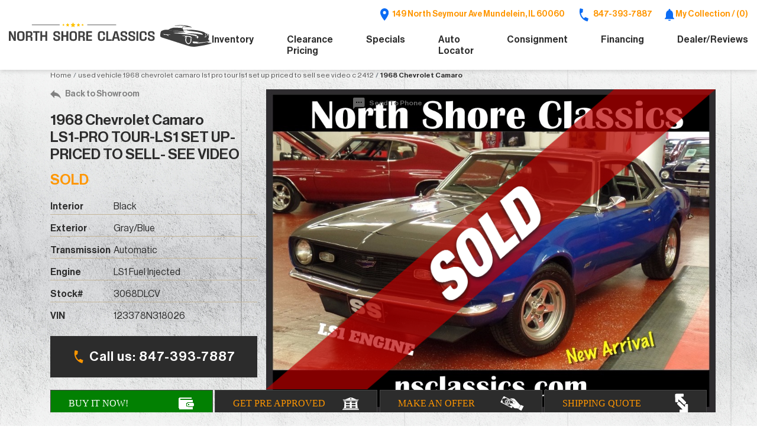

--- FILE ---
content_type: text/html; charset=UTF-8
request_url: https://www.nsclassics.com/used-vehicle-1968-chevrolet-camaro-ls1-pro-tour-ls1-set-up-priced-to-sell-see-video-c-2412/
body_size: 8960
content:
<!DOCTYPE html>
<html lang="en-US" class="no-js">
<head>
	<meta charset="UTF-8">
    <meta name="viewport" content="width=device-width, initial-scale=1, minimum-scale=1">
	<meta http-equiv="X-UA-Compatible" content="IE=edge" />
	<!-- VDP Meta Tags -->
	<title>Used 1968 Chevrolet Camaro LS1-PRO TOUR-LS1 SET UP-PRICED TO SELL- SEE VIDEO For Sale (Sold) | North Shore Classics Stock #3068DLCV</title>
    <meta property="og:title" content="Used 1968 Chevrolet Camaro LS1-PRO TOUR-LS1 SET UP-PRICED TO SELL- SEE VIDEO For Sale (Sold) | North Shore Classics Stock #3068DLCV"/>
	<meta name="description" content="Used 1968 Chevrolet Camaro LS1-PRO TOUR-LS1 SET UP-PRICED TO SELL- SEE VIDEO  Stock # 3068DLCV in Mundelein, IL at North Shore Classics, IL's premier pre-owned luxury car dealership. Come test drive a Chevrolet today!" />
    <meta property="og:description" content="Used 1968 Chevrolet Camaro LS1-PRO TOUR-LS1 SET UP-PRICED TO SELL- SEE VIDEO  Stock # 3068DLCV in Mundelein, IL at North Shore Classics, IL's premier pre-owned luxury car dealership. Come test drive a Chevrolet today!" />
	<meta name="keywords" content="Used 1968 Chevrolet Camaro LS1-PRO TOUR-LS1 SET UP-PRICED TO SELL- SEE VIDEO for sale in IL,  Used 1968 Chevrolet Camaro LS1-PRO TOUR-LS1 SET UP-PRICED TO SELL- SEE VIDEO for sale in IL, 1968 Chevrolet Camaro LS1-PRO TOUR-LS1 SET UP-PRICED TO SELL- SEE VIDEO for sale in IL, pre-owned Camaro for sale in IL, Used  Camaro for sale in IL" />
        <meta property="og:locale" content="en_US"/>
    <meta property="og:type" content="article"/>
<meta property="og:url" content="https://www.nsclassics.com/used-vehicle-1968-chevrolet-camaro-ls1-pro-tour-ls1-set-up-priced-to-sell-see-video-c-2412/"/>
<meta property="og:site_name" content="North Shore Classics"/>
	<!-- VDP Meta Tags -->
    <meta property="article:author" content="https://www.nsclassics.com" />
<meta property="article:publisher" content="https://www.allautonetwork.com/" />
	<meta property="og:image" content="https://www.nsclassics.com/imagetag/2412/main/l/Used-1968-Chevrolet-Camaro-LS1-PRO-TOUR-LS1-SET-UP-PRICED-TO-SELL-SEE-VIDEO-1481905618.jpg" />
	<meta property="og:image:type" content="image/jpeg" />
	<meta property="og:video" content="https://www.youtube.com/embed/v6pfodOw2YA?feature=player_detailpage&autoplay=1" />
	<meta property="fb:app_id" content="" />
	<meta property="product:category" content="Vehicle" />
    <meta name="author" content="North Shore Classics" />
	<meta http-equiv="Cache-Control" content="max-age=2"/>
	<meta name="revisit-after" content="1 days">
	<meta name="copyright" content="North Shore Classics">
	<meta name="distribution" content="global" />
    	<meta name="robots" content="index, follow" />
	<meta name="googlebot" content="index, follow" />
		<meta name="google-site-verification" content="" />
	<meta name="msvalidate.01" content="" />
	<meta http-equiv="Content-Security-Policy" content="upgrade-insecure-requests">
	<meta name="topic" content="">
	<meta name="Classification" content="Automobile Dealership">
	<meta name="owner" content="North Shore Classics">
	<meta property="business:contact_data:phone_number" content="847-393-7887">
	<meta property="og:phone_number" content="847-393-7887">
	<meta property="business:contact_data:street_address" content="149 North Seymour Ave">
	<meta property="og:street-address" content="149 North Seymour Ave">
	<meta property="business:contact_data:locality" content="Mundelein">
	<meta property="og:locality" content="Mundelein">
	<meta property="business:contact_data:postal_code" content="60060">
	<meta property="og:postal-code" content="60060">
	<meta property="business:contact_data:country" content="United States">
	<meta property="og:country-name" content="United States">
	<link rel="canonical" href="https://www.nsclassics.com/used-vehicle-1968-chevrolet-camaro-ls1-pro-tour-ls1-set-up-priced-to-sell-see-video-c-2412/" /> 
    
    <link rel="profile" href="http://gmpg.org/xfn/11">
	<link rel="pingback" href="https://www.nsclassics.com/xmlrpc.php">
   	<link href="https://www.nsclassics.com/wp-content/themes/aanWordpress/styles/sass/includes/animate.css" rel="stylesheet" media="all">
  	<link href="https://maxcdn.bootstrapcdn.com/font-awesome/4.6.3/css/font-awesome.min.css" rel="stylesheet" media="all">
	
	<link rel="apple-touch-icon" sizes="180x180" href="/apple-touch-icon.png">
    <link rel="icon" type="image/png" sizes="32x32" href="/favicon-32x32.png">
    <link rel="icon" type="image/png" sizes="16x16" href="/favicon-16x16.png">
    <link rel="manifest" href="/site.webmanifest">
    <link rel="mask-icon" href="/safari-pinned-tab.svg" color="#5bbad5">
    <meta name="msapplication-TileColor" content="#da532c">
    <meta name="theme-color" content="#ffffff"> 
      <!-- OEM Scripts -->
    <!-- End OEM Scripts -->
<script type="text/javascript">
    window.dataLayer = window.dataLayer || [];
    function gtag(){dataLayer.push(arguments);}
    gtag('js', new Date());
    
    let user = {};
    user = JSON.parse('[]');
</script>
    <!-- End Top -->

<meta name='robots' content='index, follow, max-image-preview:large, max-snippet:-1, max-video-preview:-1' />
<link rel='dns-prefetch' href='//code.jquery.com' />
<link rel='dns-prefetch' href='//www.google.com' />
<link rel='dns-prefetch' href='//s.w.org' />
		<script type="text/javascript">
			window._wpemojiSettings = {"baseUrl":"https:\/\/s.w.org\/images\/core\/emoji\/13.0.1\/72x72\/","ext":".png","svgUrl":"https:\/\/s.w.org\/images\/core\/emoji\/13.0.1\/svg\/","svgExt":".svg","source":{"concatemoji":"https:\/\/www.nsclassics.com\/wp-includes\/js\/wp-emoji-release.min.js?ver=74d42e550cefc3f4a1c845d7a5b16a5c"}};
			!function(e,a,t){var n,r,o,i=a.createElement("canvas"),p=i.getContext&&i.getContext("2d");function s(e,t){var a=String.fromCharCode;p.clearRect(0,0,i.width,i.height),p.fillText(a.apply(this,e),0,0);e=i.toDataURL();return p.clearRect(0,0,i.width,i.height),p.fillText(a.apply(this,t),0,0),e===i.toDataURL()}function c(e){var t=a.createElement("script");t.src=e,t.defer=t.type="text/javascript",a.getElementsByTagName("head")[0].appendChild(t)}for(o=Array("flag","emoji"),t.supports={everything:!0,everythingExceptFlag:!0},r=0;r<o.length;r++)t.supports[o[r]]=function(e){if(!p||!p.fillText)return!1;switch(p.textBaseline="top",p.font="600 32px Arial",e){case"flag":return s([127987,65039,8205,9895,65039],[127987,65039,8203,9895,65039])?!1:!s([55356,56826,55356,56819],[55356,56826,8203,55356,56819])&&!s([55356,57332,56128,56423,56128,56418,56128,56421,56128,56430,56128,56423,56128,56447],[55356,57332,8203,56128,56423,8203,56128,56418,8203,56128,56421,8203,56128,56430,8203,56128,56423,8203,56128,56447]);case"emoji":return!s([55357,56424,8205,55356,57212],[55357,56424,8203,55356,57212])}return!1}(o[r]),t.supports.everything=t.supports.everything&&t.supports[o[r]],"flag"!==o[r]&&(t.supports.everythingExceptFlag=t.supports.everythingExceptFlag&&t.supports[o[r]]);t.supports.everythingExceptFlag=t.supports.everythingExceptFlag&&!t.supports.flag,t.DOMReady=!1,t.readyCallback=function(){t.DOMReady=!0},t.supports.everything||(n=function(){t.readyCallback()},a.addEventListener?(a.addEventListener("DOMContentLoaded",n,!1),e.addEventListener("load",n,!1)):(e.attachEvent("onload",n),a.attachEvent("onreadystatechange",function(){"complete"===a.readyState&&t.readyCallback()})),(n=t.source||{}).concatemoji?c(n.concatemoji):n.wpemoji&&n.twemoji&&(c(n.twemoji),c(n.wpemoji)))}(window,document,window._wpemojiSettings);
		</script>
		<style type="text/css">
img.wp-smiley,
img.emoji {
	display: inline !important;
	border: none !important;
	box-shadow: none !important;
	height: 1em !important;
	width: 1em !important;
	margin: 0 .07em !important;
	vertical-align: -0.1em !important;
	background: none !important;
	padding: 0 !important;
}
</style>
	<link rel='stylesheet' id='wp-block-library-css'  href='https://www.nsclassics.com/wp-includes/css/dist/block-library/style.min.css?ver=74d42e550cefc3f4a1c845d7a5b16a5c' type='text/css' media='all' />
<link rel='stylesheet' id='ecs-styles-css'  href='https://www.nsclassics.com/wp-content/plugins/ele-custom-skin/assets/css/ecs-style.css?ver=3.1.6' type='text/css' media='all' />
<script type='text/javascript' src='https://www.nsclassics.com/wp-includes/js/jquery/jquery.min.js?ver=3.5.1' id='jquery-core-js'></script>
<script type='text/javascript' src='https://www.nsclassics.com/wp-includes/js/jquery/jquery-migrate.min.js?ver=3.3.2' id='jquery-migrate-js'></script>
<script type='text/javascript' defer src='https://www.nsclassics.com/wp-content/themes/aanWordpress/scripts/slick.min.js?ver=74d42e550cefc3f4a1c845d7a5b16a5c' id='slick-js'></script>
<script type='text/javascript' src='https://www.nsclassics.com/wp-content/themes/aanWordpress/scripts/main.js?ver=74d42e550cefc3f4a1c845d7a5b16a5c' id='main-js'></script>
<script type='text/javascript' src='https://www.nsclassics.com/wp-content/themes/aanWordpress/scripts/jquery.cookies.js?ver=74d42e550cefc3f4a1c845d7a5b16a5c' id='cookies-js'></script>
<script type='text/javascript' defer src='https://www.nsclassics.com/wp-content/themes/aanWordpress/scripts/nouislider.min.js?ver=74d42e550cefc3f4a1c845d7a5b16a5c' id='nouislider-js'></script>
<script type='text/javascript' defer src='https://www.nsclassics.com/wp-content/themes/aanWordpress/scripts/wNumb.js?ver=74d42e550cefc3f4a1c845d7a5b16a5c' id='wNumb-js'></script>
<script type='text/javascript' defer src='https://www.nsclassics.com/wp-content/themes/aanWordpress/scripts/my_garage.js?ver=74d42e550cefc3f4a1c845d7a5b16a5c' id='my_garage-js'></script>
<script type='text/javascript' defer src='https://www.nsclassics.com/wp-content/themes/aanWordpress/scripts/jquery.datetimepicker.js?ver=74d42e550cefc3f4a1c845d7a5b16a5c' id='datetimepicker-js'></script>
<script type='text/javascript' defer src='https://www.nsclassics.com/wp-content/themes/aanWordpress/scripts/responsive-paginate.js?ver=74d42e550cefc3f4a1c845d7a5b16a5c' id='pagination-js'></script>
<script type='text/javascript' defer src='https://www.nsclassics.com/wp-content/themes/aanWordpress/scripts/jquery.numberformat.min.js?ver=74d42e550cefc3f4a1c845d7a5b16a5c' id='numberformat-js'></script>
<script type='text/javascript' defer src='https://www.nsclassics.com/wp-content/themes/aanWordpress/scripts/jquery.fancybox.js?ver=74d42e550cefc3f4a1c845d7a5b16a5c' id='fancybox-js'></script>
<script type='text/javascript' defer src='https://www.nsclassics.com/wp-content/themes/aanWordpress/scripts/jquery.matchHeight-min.js?ver=74d42e550cefc3f4a1c845d7a5b16a5c' id='matchHeight-js'></script>
<script type='text/javascript' defer src='https://www.nsclassics.com/wp-content/themes/aanWordpress/scripts/sms.js?ver=74d42e550cefc3f4a1c845d7a5b16a5c' id='sms-js'></script>
<script type='text/javascript' defer src='https://code.jquery.com/ui/1.12.0/jquery-ui.min.js?ver=74d42e550cefc3f4a1c845d7a5b16a5c' id='jquery-ui-js'></script>
<script type='text/javascript' defer src='https://www.google.com/recaptcha/api.js?ver=74d42e550cefc3f4a1c845d7a5b16a5c' id='recaptcha-js'></script>
<script type='text/javascript' defer src='https://www.nsclassics.com/wp-content/themes/aanWordpress/scripts/jquery.customscroll.js?ver=74d42e550cefc3f4a1c845d7a5b16a5c' id='customscroll-js'></script>
<script type='text/javascript' src='https://www.nsclassics.com/wp-content/themes/aanWordpress/scripts/jquery.scrollbar.min.js?ver=74d42e550cefc3f4a1c845d7a5b16a5c' id='jquery.scrollbar-js'></script>
<script type='text/javascript' id='ecs_ajax_load-js-extra'>
/* <![CDATA[ */
var ecs_ajax_params = {"ajaxurl":"https:\/\/www.nsclassics.com\/wp-admin\/admin-ajax.php","posts":"{\"page\":0,\"pagename\":\"sold-inventory\",\"error\":\"\",\"m\":\"\",\"p\":0,\"post_parent\":\"\",\"subpost\":\"\",\"subpost_id\":\"\",\"attachment\":\"\",\"attachment_id\":0,\"name\":\"sold-inventory\",\"page_id\":0,\"second\":\"\",\"minute\":\"\",\"hour\":\"\",\"day\":0,\"monthnum\":0,\"year\":0,\"w\":0,\"category_name\":\"\",\"tag\":\"\",\"cat\":\"\",\"tag_id\":\"\",\"author\":\"\",\"author_name\":\"\",\"feed\":\"\",\"tb\":\"\",\"paged\":0,\"meta_key\":\"\",\"meta_value\":\"\",\"preview\":\"\",\"s\":\"\",\"sentence\":\"\",\"title\":\"\",\"fields\":\"\",\"menu_order\":\"\",\"embed\":\"\",\"category__in\":[],\"category__not_in\":[],\"category__and\":[],\"post__in\":[],\"post__not_in\":[],\"post_name__in\":[],\"tag__in\":[],\"tag__not_in\":[],\"tag__and\":[],\"tag_slug__in\":[],\"tag_slug__and\":[],\"post_parent__in\":[],\"post_parent__not_in\":[],\"author__in\":[],\"author__not_in\":[],\"post_type\":[\"post\",\"page\",\"e-landing-page\"],\"ignore_sticky_posts\":false,\"suppress_filters\":false,\"cache_results\":true,\"update_post_term_cache\":true,\"lazy_load_term_meta\":true,\"update_post_meta_cache\":true,\"posts_per_page\":10,\"nopaging\":false,\"comments_per_page\":\"50\",\"no_found_rows\":false,\"order\":\"DESC\"}"};
/* ]]> */
</script>
<script type='text/javascript' src='https://www.nsclassics.com/wp-content/plugins/ele-custom-skin/assets/js/ecs_ajax_pagination.js?ver=3.1.6' id='ecs_ajax_load-js'></script>
<script type='text/javascript' src='https://www.nsclassics.com/wp-content/plugins/ele-custom-skin/assets/js/ecs.js?ver=3.1.6' id='ecs-script-js'></script>
<link rel="https://api.w.org/" href="https://www.nsclassics.com/wp-json/" /><link rel="alternate" type="application/json" href="https://www.nsclassics.com/wp-json/wp/v2/pages/280" /><link rel="EditURI" type="application/rsd+xml" title="RSD" href="https://www.nsclassics.com/xmlrpc.php?rsd" />
<link rel="wlwmanifest" type="application/wlwmanifest+xml" href="https://www.nsclassics.com/wp-includes/wlwmanifest.xml" /> 

<link rel='shortlink' href='https://www.nsclassics.com/?p=280' />
<link rel="alternate" type="application/json+oembed" href="https://www.nsclassics.com/wp-json/oembed/1.0/embed?url=https%3A%2F%2Fwww.nsclassics.com%2Fsold-inventory%2F" />
<link rel="alternate" type="text/xml+oembed" href="https://www.nsclassics.com/wp-json/oembed/1.0/embed?url=https%3A%2F%2Fwww.nsclassics.com%2Fsold-inventory%2F&#038;format=xml" />

<link rel="stylesheet" href="https://www.nsclassics.com/wp-content/themes/aanWordpress/assets/css/owl.carousel.min.css?20211214071206" />
<link rel="stylesheet" href="https://www.nsclassics.com/wp-content/themes/aanWordpress/assets/css/owl.theme.default.min.css?20211214071205" />
<link rel="stylesheet" href="https://www.nsclassics.com/wp-content/themes/aanWordpress/assets/css/style.css?20220713193239" />
<!-- Google Tag Manager -->
<script>(function(w,d,s,l,i){w[l]=w[l]||[];w[l].push({'gtm.start':
new Date().getTime(),event:'gtm.js'});var f=d.getElementsByTagName(s)[0],
j=d.createElement(s),dl=l!='dataLayer'?'&l='+l:'';j.async=true;j.src=
'https://www.googletagmanager.com/gtm.js?id='+i+dl;f.parentNode.insertBefore(j,f);
})(window,document,'script','dataLayer','');</script>
<!-- End Google Tag Manager -->
</head>

<body class="page-template-default page page-id-280 inventory all_pages elementor-default">
<!-- Google Tag Manager (noscript) -->
<noscript><iframe src="https://www.googletagmanager.com/ns.html?id="
height="0" width="0" style="display:none;visibility:hidden"></iframe></noscript>
<!-- End Google Tag Manager (noscript) -->
<div  id="detailed_page_wrapper" style="position: fixed; top: 170px; width: 100%; height: 1000px; z-index: 999; display: none" >
    <!-- div id="detailed_page" style="max-height: 100%; overflow: auto;" class="maincontainer"><img style="margin-top: 200px" src="https://www.nsclassics.com/wp-content/themes/aanWordpress/images/spin.gif" alt="loading"></div -->
    <div id="detailed_page" style="max-height: 100%; overflow: auto;" class="maincontainer"></div>
</div>
<div id="mainWrapper" class="wrapper" style="opacity: 1; overflow: hidden;">
    <header id="header" class="fixed-top white-bg py-3">
        <div class="container-fluid">
            <nav class="navbar navbar-expand-lg p-0">
                <div class="d-flex align-items-center justify-content-start">
                    <a class="navbar-brand mr-0 desktop-logo" href="/" title="North Shore Classics"><img class="img-fluid" src="https://www.nsclassics.com/wp-content/themes/aanWordpress/assets/images/brand-logo.svg" alt="North Shore Classics"></a>
                    <a class="navbar-brand mr-0 mobile-logo" href="/" title="North Shore Classics"><img src="https://www.nsclassics.com/wp-content/themes/aanWordpress/assets/images/brand-logo-mobile.svg" alt="North Shore Classics"></a>
                </div>

                <span class="d-flex mobile-icons d-lg-none mr-5 pr-5">
                    <a href="tel:847-393-7887"><img class="phn mr-2" src="https://www.nsclassics.com/wp-content/themes/aanWordpress/assets/images/phone_icon.svg"></a>
                    <a href="https://www.nsclassics.com/directions/"><img class="ml-5" src="https://www.nsclassics.com/wp-content/themes/aanWordpress/assets/images/icon-location.svg"></a>
                </span>

                <div class="ml-lg-auto w-100">
                    <div class="header-top d-none d-lg-flex align-items-center justify-content-end">
                        <div class="yellow-color mr-4">
                            <a href="/directions" style="color:#ff9600 !important">
                            <img class="mr-1" src="https://www.nsclassics.com/wp-content/themes/aanWordpress/assets/images/icon-head-location.svg"> 149 North Seymour Ave  Mundelein, IL 60060</a>
                        </div>



                        <div class="yellow-color mr-4"><img class="mr-1" src="https://www.nsclassics.com/wp-content/themes/aanWordpress/assets/images/icon-head-phone.svg"> 847-393-7887 </div>
                        <a href="/auto-locator" class="yellow-color"><img class="" src="https://www.nsclassics.com/wp-content/themes/aanWordpress/assets/images/icon-head-bell.svg"> My Collection / <span class="pincount">(<span class="text">00</span>)</span></a>
                    </div>

                    <button class="navbar-toggler collapsed" type="button" data-toggle="collapse" data-target="#navbarCollapse" aria-controls="navbarCollapse" aria-expanded="false" aria-label="Toggle navigation">
                        <span class="navbar-toggler-icon"></span>
                    </button>

                    <div class="navbar-collapse collapse mt-3" id="navbarCollapse">
                        <ul id="menu-header-menu" class="navbar-nav ml-md-auto"><li id="menu-item-2165" class="menu-item menu-item-type-custom menu-item-object-custom menu-item-has-children menu-item-2165"><a href="#">Inventory</a>
<ul class="sub-menu">
	<li id="menu-item-2170" class="menu-item menu-item-type-post_type menu-item-object-page menu-item-2170"><a href="https://www.nsclassics.com/new_arrivals/">New Arrivals</a></li>
	<li id="menu-item-2171" class="menu-item menu-item-type-post_type menu-item-object-page menu-item-2171"><a href="https://www.nsclassics.com/usedinventorytypeused/">Current Inventory</a></li>
	<li id="menu-item-2179" class="menu-item menu-item-type-post_type menu-item-object-page menu-item-2179"><a href="https://www.nsclassics.com/investment-grade-vehicles/">Investment Grade Vehicles</a></li>
	<li id="menu-item-2178" class="menu-item menu-item-type-post_type menu-item-object-page menu-item-2178"><a href="https://www.nsclassics.com/condition-rating-system/">Condition Rating System</a></li>
</ul>
</li>
<li id="menu-item-2188" class="menu-item menu-item-type-post_type menu-item-object-page menu-item-2188"><a href="https://www.nsclassics.com/clearance-pricing/">Clearance Pricing</a></li>
<li id="menu-item-2189" class="menu-item menu-item-type-post_type menu-item-object-page menu-item-2189"><a href="https://www.nsclassics.com/specials/">Specials</a></li>
<li id="menu-item-2166" class="menu-item menu-item-type-post_type menu-item-object-page menu-item-2166"><a href="https://www.nsclassics.com/auto-locator/">Auto Locator</a></li>
<li id="menu-item-2167" class="menu-item menu-item-type-post_type menu-item-object-page menu-item-2167"><a href="https://www.nsclassics.com/consignment/">Consignment</a></li>
<li id="menu-item-2168" class="menu-item menu-item-type-post_type menu-item-object-page menu-item-2168"><a href="https://www.nsclassics.com/finance/">Financing</a></li>
<li id="menu-item-2169" class="menu-item menu-item-type-custom menu-item-object-custom menu-item-has-children menu-item-2169"><a href="#">Dealer/Reviews</a>
<ul class="sub-menu">
	<li id="menu-item-2190" class="menu-item menu-item-type-post_type menu-item-object-page menu-item-2190"><a href="https://www.nsclassics.com/contact-us/">Contact Us</a></li>
	<li id="menu-item-2191" class="menu-item menu-item-type-post_type menu-item-object-page menu-item-2191"><a href="https://www.nsclassics.com/directions/">Get Directions</a></li>
	<li id="menu-item-2192" class="menu-item menu-item-type-post_type menu-item-object-page menu-item-2192"><a href="https://www.nsclassics.com/testimonials/">Customer Reviews</a></li>
	<li id="menu-item-2193" class="menu-item menu-item-type-custom menu-item-object-custom menu-item-2193"><a target="_blank" rel="noopener" href="https://www.facebook.com/northshoreclassics149/?ref=hl">Follow Us</a></li>
	<li id="menu-item-2194" class="menu-item menu-item-type-custom menu-item-object-custom menu-item-2194"><a target="_blank" rel="noopener" href="https://www.ebay.com/str/easygoing0614">Shop Online</a></li>
	<li id="menu-item-2197" class="menu-item menu-item-type-post_type menu-item-object-page menu-item-2197"><a href="https://www.nsclassics.com/newsletter/">Newsletter</a></li>
</ul>
</li>
</ul>                    </div>
                </div>
            </nav>
        </div>
    </header>
    
                    <div class="inner-page">
                <div class="popout-section mygarage-auth-section">
    <div class="inner">
        <div class="form">
            <div class="head">
                <div class="exit" onClick="window.location.reload();">
                    <img src="https://www.nsclassics.com/wp-content/themes/aanWordpress/images/mygarage/close.png"/>
                </div>
                <div class="title">
                    <img src="https://www.nsclassics.com/wp-content/themes/aanWordpress/images/mygarage/mygarage-title.png"/> 
                </div>
            </div>
            <div class="body">
                <div class="garageDescription">
                    <strong>Make the most of your shopping experience by creating <br>
                    an account. You can:<br></strong>
                    <br>
                    Access your saved cars on any device.<br>
                    Receive Price Alert emails when price changes, <br>
                    new offers become available or a vehicle is sold.<br>
                </div>
                <div class="clearfix" id="form_register"></div>
            </div>
        </div>
        <div class="form">
            <div class="head">
                <div class="exit" onClick="window.location.reload();">
                    <img src="https://www.nsclassics.com/wp-content/themes/aanWordpress/images/mygarage/close.png" alt="Close"/>
                </div>
                <div class="title">
                    <img src="https://www.nsclassics.com/wp-content/themes/aanWordpress/images/mygarage/mygarage-title.png" alt="My Garage"/>
                </div>
            </div>
            <div class="body">
                <div class="garageDescription">
                    <span class="text">Not registered? <u style="cursor: pointer" onclick="registerPopup()">click here</u></span>
                </div>
                <div class="clearfix" id="form_login"></div>
            </div>            
        </div>
    </div>
</div>

<script type="text/javascript">
$(document).ready( function(){
    form_data['register'] = JSON.parse('[[]]');
});
</script>
        <div id="page" class="clearfix">
<script type="text/javascript" src="https://www.nsclassics.com/wp-content/themes/aanWordpress/scripts/compare.js"></script>
<script type="text/javascript" src="https://www.nsclassics.com/wp-content/themes/aanWordpress/scripts/inventory.js"></script>
<script type="text/javascript" src="https://www.nsclassics.com/wp-content/themes/aanWordpress/scripts/inventory_detailed.js"></script>
<script type="text/javascript" src="https://www.nsclassics.com/wp-content/themes/aanWordpress/scripts/sms.js"></script>
<script language="javascript" type="text/javascript">
    let searchFilter = [],
        total_cars_js = 0,
        fields = ['year','make','model','price'],
        vid = '';
        vid = '2412';
        let pageID = '280',
        hasmorecars=true,
        items_per_page = 24,
        orderby_default = 'price,desc';
</script>
<script type="application/ld+json" id="vehicleItemListSchema"></script>
<style type="text/css">
    .page-margin{
        padding: 0;
    }
</style>
<!-- ** Trending vehicle grid-->
<div class="inventory-section">
        <div class="container">
            <div class="row">
                <div class="col-12">
                    <div class="heading-before mb-5">
                                            </div>
                </div>
                <div class="col-12 col-md-3 mb-4 mb-md-0">
                    <div class="search-inventory pt-3" style="box-shadow: 0px 3px 6px #a7a7a763;">
                        <h3 class="mb-4 text-center"> Search our inventory </h3>
                        <ul class="clearfix" id="searchfields_holder" style="margin-bottom: 0px;">
                            <div class="row">
                                <div class="col-12 mb-3">
                                    <li>
                                        <input type="text" class="form-control" placeholder="Keyword" id="stock">
                                    </li>
                                </div>
                                                                    <div class="col-12 mb-3">
                                        <li class="open active active_wh" data-query="year" id="multiyear_select">
                                            <span>Year</span>
                                            <div data-fieldset="year" style="display: none;" class="holder searchContainer" id="year_holder"></div>
                                        </li>
                                    </div>
                                                                    <div class="col-12 mb-3">
                                        <li class="open active active_wh" data-query="make" id="multimake_select">
                                            <span>Make</span>
                                            <div data-fieldset="make" style="display: none;" class="holder searchContainer" id="make_holder"></div>
                                        </li>
                                    </div>
                                                                    <div class="col-12 mb-3">
                                        <li class="open active active_wh" data-query="model" id="multimodel_select">
                                            <span>Model</span>
                                            <div data-fieldset="model" style="display: none;" class="holder searchContainer" id="model_holder"></div>
                                        </li>
                                    </div>
                                                                    <div class="col-12 mb-3">
                                        <li class="open active active_wh" data-query="price" id="multiprice_select">
                                            <span>Price</span>
                                            <div data-fieldset="price" style="display: none;" class="holder searchContainer" id="price_holder"></div>
                                        </li>
                                    </div>
                                                                <div class="col-12 mb-3">
                                    <div style="padding: 0px 15px;">
                                        <button class="btn primary-btn w-100">Search</button>
                                    </div>
                                </div>
                            </div>
                        </ul>
                    </div>
                    <div class="afterMenu">
                        <div class="container">
                            <div class="sub-title">
                                <ul class="active-list clearfix" id="inactive_holder"></ul>
                                <div class="active-menu" id="search_filter_block">
                                </div>
                            </div>
                        </div>
                    </div>
                </div>

                <div class="col-12 col-md-9">
                    <div class="trend-head pb-4">
                        <h5 class="mb-0"> <span id="totalcars"></span> Vehicles </h5>
                    </div>
                    <div class="row" id="container">
                        <div class="preloader loader">
                            <i aria-hidden="true" class="fa fa-cog"></i>
                        </div>
                    </div>
                </div>
            </div>
        </div>
    </div>
</div>

<div id="compare_display_new" class="compare-display hidden-xs">
        <div class="container">
        <div class="wrapper">
            <h2>Compare  Vehicles (<span class="compareCount">0</span>) <button onClick="removeAllCompare()">Clear all</button></h2>
            <div class="closeCompare" id="compare_btn" onclick="closeComparePanel()" >
                <img src="https://www.nsclassics.com/wp-content/themes/aanWordpress/images/icons/hide.png" alt="">
                <span>Hide</span>
            </div>
            <div class="clearfix"></div>
            <div class="row">
                <div class="col-xs-12 col-md-2" id="tableTitle">
                    <div class="offset"></div>
                    <div class="wrap">
                        <div>PRICE</div>
                        <div>Year</div>
                        <div>make</div>
                        <div>Model</div>
                        <div>Trim</div>
                        <div>Bodystyle</div>
                        <div>mileage</div>
                        <div>Transmission</div>
                        <div>Drivetrain</div>
                        <div>Engine</div>
                        <div>Exterior Color</div>
                        <div>Interior Color</div>
                        <div>Stock #</div>
                        <div>VIN #</div>
                    </div>
                </div>
                <div class="col-xs-12 col-md-10 row" id="compared_veh_display">

                                    </div>
            </div>
            <div class="clearfix"></div>
        </div>
    </div>
</div>
 

    </div>

<style type="text/css">
    .display_name{
        display: none;
    }
</style>

<!-- && Contact Us Section -->
<div class="contact-section mb-5">
    <div class="container">
        <div class="row">
            <div class="col-12 mb-4">
                <div class="section-heading py-5">
                    <h2> Contact us </h2>
                </div>
            </div>

            <div class="col-12 col-md-5 mb-4 mb-md-0">
                <div class="contact-left">
                    <h4 class="dark-color mb-3"> Contact North Shore Classics today! </h4>
                    <div id="contact_wrap"></div>
                </div>
            </div>

            <div class="col-12 col-md-7">
                <div class="contact-right">
                    <a href="/directions">
                    <img src="https://www.nsclassics.com/wp-content/themes/aanWordpress/assets/images/contact-img.png" class="img-fluid d-none d-md-block" alt="">
                    <img src="https://www.nsclassics.com/wp-content/themes/aanWordpress/assets/images/contact-img-mobile.jpg" class="img-fluid d-md-none" alt="">
                    </a>
                </div>
            </div>
        </div>
    </div>
</div>
<script>
    $(document).ready(function() {
        insertForm('contact_wrap', 'contacts', '');
    });
</script>
<!-- ** Footer Start-->
<footer class="pt-5">
    <div class="footer-cards-section">
        <div class="container">
            <div class="row">
                <div class="col-12 col-md-4 mb-4 mb-md-0 d-new-grid">
                    <div class="f-card">
                        <h4> Location </h4>
                        <a href="https://www.nsclassics.com/directions/">
                            <p >149 North Seymour Ave</p>
                            <p >Mundelein , IL 60060</p>
                        </a>
                    </div>
                </div>

                <div class="col-12 col-md-4 mb-4 mb-md-0 d-new-grid">
                    <div class="f-card">
                        <h4> Contact </h4>
                        <div class="f-card-min">
                            <p> Phone : </p> <span> 847-393-7887</span>
                        </div>
                        <div class="f-card-min">
                            <p> Fax : </p> <span> 847-393-7264</span>
                        </div>
                        <p> E-mail : &nbsp
                        <a href="Javascript:void(0);" > Northshore149@outlook.com </p></a>
                    </div>
                </div>

                <div class="col-12 col-md-4 d-new-grid">
                    <div class="f-card">
                                                <h4> Hours </h4>

                                                    <div class="f-card-min">
                                <p> Monday - Friday : </p> <span> 9:00AM - 5:00PM </span>
                            </div>
                                                    <div class="f-card-min">
                                <p> Saturday : </p> <span> 9:00AM - 1:00PM </span>
                            </div>
                        						<p>Hours may vary on holidays and weekends</p>

                    </div>
                </div>

                <div class="col-12 pb-md-5 pt-3">
                    <div class="social-links">
                        <ul>
                                                            <li>
                                    <a href="https://www.instagram.com/northshoreclassics/" target="_blank" title="instagram"><img src="https://www.nsclassics.com/wp-content/themes/aanWordpress/assets/images/icon-insta.svg"></a>
                                </li>
                            
                                                            <li>
                                    <a href="https://www.facebook.com/northshoreclassics149/?ref=hl" target="_blank" title="Facebook"><img src="https://www.nsclassics.com/wp-content/themes/aanWordpress/assets/images/icon-fb.svg"></a>
                                </li>
                            
                                                            <li>
                                    <a href="https://twitter.com/NSCC149" target="_blank" title="Twitter"><img src="https://www.nsclassics.com/wp-content/themes/aanWordpress/assets/images/icon-twitter.svg"></a>
                                </li>
                                                                                        <li>
                                    <a href="https://www.linkedin.com/in/north-shore-classics-25300777/" target="_blank" title="YouTube"><img src="https://www.nsclassics.com/wp-content/themes/aanWordpress/assets/images/icon-link.svg"></a>
                                </li>
                                                                                        <li>
                                    <a href="https://www.youtube.com/user/tdenic03/videos" target="_blank" title="YouTube"><img src="https://www.nsclassics.com/wp-content/themes/aanWordpress/assets/images/icon-youtube.svg"></a>
                                </li>
                                                    </ul>
                    </div>
                </div>
                <div class="col-12 pb-md-5 pt-3">
                    <div id="footer-flags">
                        <img class="img-fluid" alt="Flags of countries" src="https://www.nsclassics.com/wp-content/themes/aanWordpress/assets/images/flags.svg" />
                    </div>
                </div>
            </div>
        </div>
    </div>

    <div class="footer-last py-4 mt-4">
        <div class="container">
            <div class="row">
                <div class="col-12 col-lg-6">
                    <div class="footer-left text-center text-lg-left mb-2 mb-md-3 mb-lg-0">
                        <p class="white-color"> Copyright &copy; 2025 North Shore Classics | <a class="white-color" href="https://www.nsclassics.com/sitemap/"> Sitemap </a> | <a class="white-color" href="https://www.nsclassics.com/privacy-policy/">Privacy Policy</a> </p>
                    </div>
                </div>

                <div class="col-12 col-lg-6 powered-div">
                    <div class="footer-right text-center text-lg-right">
                        <p class="white-color"> Powered by: <a href="https://www.allautonetwork.com/" class="white-color" target="_blank" title="Responsive Dealer Websites &amp; Automotive SEO by All Auto Network">All Auto Network</a> </p>
                    </div>
                </div>
            </div>
        </div>
    </div>
</footer>

<script type='text/javascript' src='https://www.nsclassics.com/wp-includes/js/wp-embed.min.js?ver=74d42e550cefc3f4a1c845d7a5b16a5c' id='wp-embed-js'></script>
<script type="text/javascript">var $ = jQuery.noConflict();</script>
<!-- End Footer -->
<script src="https://cdnjs.cloudflare.com/ajax/libs/popper.js/1.12.9/umd/popper.min.js " integrity="sha384-ApNbgh9B+Y1QKtv3Rn7W3mgPxhU9K/ScQsAP7hUibX39j7fakFPskvXusvfa0b4Q " crossorigin="anonymous "></script>
<script src="https://maxcdn.bootstrapcdn.com/bootstrap/4.0.0/js/bootstrap.min.js " integrity="sha384-JZR6Spejh4U02d8jOt6vLEHfe/JQGiRRSQQxSfFWpi1MquVdAyjUar5+76PVCmYl " crossorigin="anonymous "></script>
<script src="https://www.nsclassics.com/wp-content/themes/aanWordpress/assets/js/owl.carousel.js "></script>
<script type="text/javascript" src="https://www.nsclassics.com/wp-content/themes/aanWordpress/assets/js/custom.js?20211214071338"></script>
<script src="https://www.nsclassics.com/wp-content/themes/aanWordpress/assets/js/jquery.easing.1.3.min.js"></script>
<script src="https://www.nsclassics.com/wp-content/themes/aanWordpress/assets/js/jquery.accordable.min.js"></script>
<script data-account="2DOZwqpckX" src="https://cdn.userway.org/widget.js" defer></script>
<script>
    $(document).ready(function() {
        $('.home-slider').owlCarousel({
            slideSpeed: 5000,
            loop: true,
            dots: false,
            paginationSpeed: 4000,
            responsiveClass: true,
            autoplay: true,
            autoplayTimeout: 5000,
            autoplayHoverPause: false,
            animateOut: 'fadeOut',
            responsive: {
                0: {
                    items: 1,
                },
                600: {
                    items: 1,
                },
                1000: {
                    items: 1,

                }
            }
        });

        $('.home-small-slider').owlCarousel({
            nav: true,
            items: 3,
            loop: true,
            margin: 20,
            autoplay: false,
            dots: false,
            autoplayTimeout: 5000,
            autoplayHoverPause: false,
            paginationSpeed: 400,
            responsiveClass: true,
            responsive: {
                0: {
                    items: 1
                },
                600: {
                    items: 2
                },
                1000: {
                    items: 3
                }
            }
        });

        $('.car-detail-slider').owlCarousel({
            slideSpeed: 5000,
            loop: false,
            paginationSpeed: 400,
            responsiveClass: true,
            autoplay: false,
            autoplayTimeout: 5000,
            autoplayHoverPause: false,
            dots: false,
            nav: true,
            rewind: true,
            // animateOut: 'fadeOut',
            responsive: {
                0: {
                    items: 1,
                },
                600: {
                    items: 1,
                },
                1000: {
                    items: 1,

                }
            }
        });
        
        $('#option-list').accordable({
            openPanel: [1]
        });
        
        //$('.owl-dot').click(function() {
        //    owl.trigger('to.owl.carousel', [$(this).index(), 300]);
        //});
        
        $("#toggle_button").click(function(){
            if($(this).hasClass('close-menu')){
                $(this).removeClass('close-menu');
                $(".side-menu").removeClass('open-menu');
            }else{
                $(this).addClass('close-menu');
                $(".side-menu").addClass('open-menu');
            }
            
        });
    })
</script>
</body>
</html>
<!-----All Auto Network------>


--- FILE ---
content_type: text/html; charset=UTF-8
request_url: https://www.nsclassics.com/isapi_xml.php?module=detailed&action=getPage&vid=2412
body_size: 10317
content:
Used 1968 Chevrolet Camaro LS1-PRO TOUR-LS1 SET UP-PRICED TO SELL- SEE VIDEO For Sale (Sold) | North Shore Classics Stock #3068DLCV

    
<style>
    .embed-container {
        position: relative;
        padding-bottom: 56.25%;
        height: 0;
        overflow: hidden;
        max-width: 100%;
    }

    .embed-container iframe,
    .embed-container object,
    .embed-container embed {
        position: absolute;
        top: 0;
        left: 0;
        width: 100%;
        height: 100%;
    }
    .owl-carousel .owl-item img {
        /*display: block;
        width: auto;
        max-height: 650px;*/
    }
    @media (max-width:991px){
        .owl-carousel .owl-item img{
            width: 100%;
        }
    }
</style>
<script language="JavaScript" type="text/javascript" src="https://www.nsclassics.com/wp-content/themes/aanWordpress/scripts/financecalc.js?20200623155044"></script>
<script language="JavaScript" type="text/javascript" src="https://www.nsclassics.com/wp-content/themes/aanWordpress/scripts/shuffle.min.js?20200213225528"></script>
<script language="JavaScript" type="text/javascript" src="https://www.nsclassics.com/wp-content/themes/aanWordpress/scripts/sms.js?20251023134117"></script>
<script language="javascript" type="text/javascript">

    var videourl = '';


    cid = '2412';
    total_images = '38';
    limit = '99';
    offset = 0;
    if (current_listing.length < 2)
        current_listing = 'https://www.nsclassics.com/sold-inventory/';
</script>
<script language="JavaScript" type="application/javascript">
    var jsonScript = document.getElementById("vehicleItemListSchema");
    var vdpLdJson = {
        "@context":"https://schema.org/",
        "@type":"Car",
        "name": "1968 Chevrolet Camaro LS1-PRO TOUR-LS1 SET UP-PRICED TO SELL- SEE VIDEO",
        "manufacturer":"Chevrolet",
        "vehicleConfiguration":"LS1-PRO TOUR-LS1 SET UP-PRICED TO SELL- SEE VIDEO",
        "vehicleIdentificationNumber":"123378N318026",
        "productionDate":"1968",
        "modelDate":"1968",
        "bodyType":"2 Door",
        "color":"Gray/Blue",
        "vehicleInteriorColor":"Black",


        "fuelEfficiency":{
            "@type":"QuantitativeValue",
            "value":"0",
            "unitText":"mpg"},

        "mileageFromOdometer": {
            "@type": "QuantitativeValue",
            "unitCode": "SMI",
            "value": "0"
        },
        "offers":{
            "@type":"Offer",
            "price":"26900",
            "priceCurrency":"USD",
            "seller":{
                "@type":"Organization",
                "address":{
                    "@type":"PostalAddress",
                    "addressCountry":"US",
                    "streetAddress":"",
                    "postalCode":"60060",
                    "addressLocality":"Mundelein"
                },
                "telephone":"847-393-7887",
                "name":"North Shore Classics"
            }
        }
    };
    vdpLdJson = JSON.stringify(vdpLdJson);
    setTimeout(function(){
        jsonScript.innerHTML = vdpLdJson;
    },10);
</script>

<div class="inventory-details-section">
    <div class="container">
        <div class="row">
            <div class="col-12">
                <nav aria-label="breadcrumb">
                    <ol class="breadcrumb mt-3 mb-2 px-0">
                        <li class="breadcrumb-item"><a style="color: #535353;" href="/">Home</a></li>
                        <li class="breadcrumb-item"><a style="color: #535353;" href="Javascript:void(0);" id="breadCrump" onclick="backToListing()"></a></li>
                        <li class="breadcrumb-item active" aria-current="page" style="color: #262626;">1968 Chevrolet Camaro </li>
                    </ol>
                </nav>
            </div>
        </div>
        <div class="row">
            <div class="col-12 col-md-4">
                <div class="list-view">
                    <div class="row md-4">
                        <div class="col-12">
                            <a class="d-flex align-items-center mb-2 mb-md-4" href="javascript:;" onclick="backToListing()">
                                <svg xmlns="http://www.w3.org/2000/svg" width="18" height="15" viewBox="0 0 18 15">
                                    <path id="ic_reply_24px"
                                          d="M10,9V5L3,12l7,7V14.9c5,0,8.5,1.6,11,5.1C20,15,17,10,10,9Z"
                                          transform="translate(-3 -5)" fill="#818181"/>
                                </svg>
                                <span class="text-grey mx-2">Back to Showroom</span>
                            </a>
                        </div>

                        <div class="col-12">
                            <h3 class="">1968 Chevrolet Camaro<br />LS1-PRO TOUR-LS1 SET UP-PRICED TO SELL- SEE VIDEO</h3>
                        </div>
                        <div class="col-12 mt-2">
                            <div class="invent-detail-car"><div class="invent-detail-price"><h3 class="mb-4">SOLD</h3></div></div>
                        </div>
                        <div class="col-12 d-none d-md-block">
                            <div class="car-details mb-4">
                                <ul class="list-unstyled">
                                                                                                                <li class="mb-3">
                                            <div class="divfirst">Interior</div>
                                            <div>Black</div>
                                        </li>
                                                                                                                <li class="mb-3">
                                            <div class="divfirst">Exterior</div>
                                            <div>Gray/Blue</div>
                                        </li>
                                                                                                                <li class="mb-3">
                                            <div class="divfirst">Transmission</div>
                                            <div>Automatic</div>
                                        </li>
                                                                                                                <li class="mb-3">
                                            <div class="divfirst">Engine</div>
                                            <div>LS1 Fuel Injected</div>
                                        </li>
                                                                                                                <li class="mb-3">
                                            <div class="divfirst">Stock#</div>
                                            <div>3068DLCV</div>
                                        </li>
                                                                                                                <li class="mb-3">
                                            <div class="divfirst">VIN</div>
                                            <div>123378N318026</div>
                                        </li>
                                                                    </ul>
                            </div>
                            <div class="id-left-btns">
                                <a href="tel:847-393-7887" class="btn-grey mb-4"> <img src="https://www.nsclassics.com/wp-content/themes/aanWordpress/assets/images/icon-phone-yellow.svg" class="mr-2" alt=""> Call us: 847-393-7887 </a>
                            </div>
                        </div>
                    </div>
                </div>
            </div>
            <div class="col-12 col-md-8">
                    <div class="col-xs-12 single-item">
                <img id="mainImage" class="full" src="https://www.nsclassics.com/imagetag/2412/main/l/Used-1968-Chevrolet-Camaro-LS1-PRO-TOUR-LS1-SET-UP-PRICED-TO-SELL-SEE-VIDEO-1481905618.jpg" alt="Used 1968 Chevrolet Camaro LS1-PRO TOUR-LS1 SET UP-PRICED TO SELL- SEE VIDEO for sale Sold at North Shore Classics in Mundelein IL 60060 1"  style="position: absolute; top: 0; left: 0; width: 100%" />
                            <img class="overlay" alt="Car Sold" src="https://www.nsclassics.com/wp-content/themes/aanWordpress/images/car-sold.png" onclick="openFancybox(0)"  style="position: absolute; top: 0; left: 0; width: 100%"  style="position: absolute; top: 0; left: 0; width: 100%" />
                        </div>
                        <div class="car-detail-slider owl-carousel owl-theme" style="display: none;">
                                            <div class="item">
                            <a href="https://www.nsclassics.com/imagetag/2412/main/l/Used-1968-Chevrolet-Camaro-LS1-PRO-TOUR-LS1-SET-UP-PRICED-TO-SELL-SEE-VIDEO-1481905618.jpg" data-fancybox="details"><img src="https://www.nsclassics.com/imagetag/2412/main/l/Used-1968-Chevrolet-Camaro-LS1-PRO-TOUR-LS1-SET-UP-PRICED-TO-SELL-SEE-VIDEO-1481905618.jpg" id="fancypic_0" /></a>
                            
                            <a href="javascript:void(0);" class="get-price-today d-none d-md-flex" onclick="openFancybox(0)">View full screen gallery</a>
                            <a href="javascript:void(0);" class="get-price-today d-block d-md-none" style="background: none;" onclick="openFancybox(0)"><img src="https://www.nsclassics.com/wp-content/themes/aanWordpress/assets/images/zoom.svg" /></a>
                        </div>
                                            <div class="item">
                            <a href="https://www.nsclassics.com/imagetag/2412/3/l/Used-1968-Chevrolet-Camaro-LS1-PRO-TOUR-LS1-SET-UP-PRICED-TO-SELL-SEE-VIDEO-1468445959.jpg" data-fancybox="details"><img src="https://www.nsclassics.com/imagetag/2412/3/l/Used-1968-Chevrolet-Camaro-LS1-PRO-TOUR-LS1-SET-UP-PRICED-TO-SELL-SEE-VIDEO-1468445959.jpg" id="fancypic_1" /></a>
                            
                            <a href="javascript:void(0);" class="get-price-today d-none d-md-flex" onclick="openFancybox(1)">View full screen gallery</a>
                            <a href="javascript:void(0);" class="get-price-today d-block d-md-none" style="background: none;" onclick="openFancybox(1)"><img src="https://www.nsclassics.com/wp-content/themes/aanWordpress/assets/images/zoom.svg" /></a>
                        </div>
                                            <div class="item">
                            <a href="https://www.nsclassics.com/imagetag/2412/4/l/Used-1968-Chevrolet-Camaro-LS1-PRO-TOUR-LS1-SET-UP-PRICED-TO-SELL-SEE-VIDEO-1468445961.jpg" data-fancybox="details"><img src="https://www.nsclassics.com/imagetag/2412/4/l/Used-1968-Chevrolet-Camaro-LS1-PRO-TOUR-LS1-SET-UP-PRICED-TO-SELL-SEE-VIDEO-1468445961.jpg" id="fancypic_2" /></a>
                            
                            <a href="javascript:void(0);" class="get-price-today d-none d-md-flex" onclick="openFancybox(2)">View full screen gallery</a>
                            <a href="javascript:void(0);" class="get-price-today d-block d-md-none" style="background: none;" onclick="openFancybox(2)"><img src="https://www.nsclassics.com/wp-content/themes/aanWordpress/assets/images/zoom.svg" /></a>
                        </div>
                                            <div class="item">
                            <a href="https://www.nsclassics.com/imagetag/2412/5/l/Used-1968-Chevrolet-Camaro-LS1-PRO-TOUR-LS1-SET-UP-PRICED-TO-SELL-SEE-VIDEO-1468445962.jpg" data-fancybox="details"><img src="https://www.nsclassics.com/imagetag/2412/5/l/Used-1968-Chevrolet-Camaro-LS1-PRO-TOUR-LS1-SET-UP-PRICED-TO-SELL-SEE-VIDEO-1468445962.jpg" id="fancypic_3" /></a>
                            
                            <a href="javascript:void(0);" class="get-price-today d-none d-md-flex" onclick="openFancybox(3)">View full screen gallery</a>
                            <a href="javascript:void(0);" class="get-price-today d-block d-md-none" style="background: none;" onclick="openFancybox(3)"><img src="https://www.nsclassics.com/wp-content/themes/aanWordpress/assets/images/zoom.svg" /></a>
                        </div>
                                            <div class="item">
                            <a href="https://www.nsclassics.com/imagetag/2412/6/l/Used-1968-Chevrolet-Camaro-LS1-PRO-TOUR-LS1-SET-UP-PRICED-TO-SELL-SEE-VIDEO-1468445965.jpg" data-fancybox="details"><img src="https://www.nsclassics.com/imagetag/2412/6/l/Used-1968-Chevrolet-Camaro-LS1-PRO-TOUR-LS1-SET-UP-PRICED-TO-SELL-SEE-VIDEO-1468445965.jpg" id="fancypic_4" /></a>
                            
                            <a href="javascript:void(0);" class="get-price-today d-none d-md-flex" onclick="openFancybox(4)">View full screen gallery</a>
                            <a href="javascript:void(0);" class="get-price-today d-block d-md-none" style="background: none;" onclick="openFancybox(4)"><img src="https://www.nsclassics.com/wp-content/themes/aanWordpress/assets/images/zoom.svg" /></a>
                        </div>
                                            <div class="item">
                            <a href="https://www.nsclassics.com/imagetag/2412/7/l/Used-1968-Chevrolet-Camaro-LS1-PRO-TOUR-LS1-SET-UP-PRICED-TO-SELL-SEE-VIDEO-1468445967.jpg" data-fancybox="details"><img src="https://www.nsclassics.com/imagetag/2412/7/l/Used-1968-Chevrolet-Camaro-LS1-PRO-TOUR-LS1-SET-UP-PRICED-TO-SELL-SEE-VIDEO-1468445967.jpg" id="fancypic_5" /></a>
                            
                            <a href="javascript:void(0);" class="get-price-today d-none d-md-flex" onclick="openFancybox(5)">View full screen gallery</a>
                            <a href="javascript:void(0);" class="get-price-today d-block d-md-none" style="background: none;" onclick="openFancybox(5)"><img src="https://www.nsclassics.com/wp-content/themes/aanWordpress/assets/images/zoom.svg" /></a>
                        </div>
                                            <div class="item">
                            <a href="https://www.nsclassics.com/imagetag/2412/8/l/Used-1968-Chevrolet-Camaro-LS1-PRO-TOUR-LS1-SET-UP-PRICED-TO-SELL-SEE-VIDEO-1468445970.jpg" data-fancybox="details"><img src="https://www.nsclassics.com/imagetag/2412/8/l/Used-1968-Chevrolet-Camaro-LS1-PRO-TOUR-LS1-SET-UP-PRICED-TO-SELL-SEE-VIDEO-1468445970.jpg" id="fancypic_6" /></a>
                            
                            <a href="javascript:void(0);" class="get-price-today d-none d-md-flex" onclick="openFancybox(6)">View full screen gallery</a>
                            <a href="javascript:void(0);" class="get-price-today d-block d-md-none" style="background: none;" onclick="openFancybox(6)"><img src="https://www.nsclassics.com/wp-content/themes/aanWordpress/assets/images/zoom.svg" /></a>
                        </div>
                                            <div class="item">
                            <a href="https://www.nsclassics.com/imagetag/2412/9/l/Used-1968-Chevrolet-Camaro-LS1-PRO-TOUR-LS1-SET-UP-PRICED-TO-SELL-SEE-VIDEO-1468445972.jpg" data-fancybox="details"><img src="https://www.nsclassics.com/imagetag/2412/9/l/Used-1968-Chevrolet-Camaro-LS1-PRO-TOUR-LS1-SET-UP-PRICED-TO-SELL-SEE-VIDEO-1468445972.jpg" id="fancypic_7" /></a>
                            
                            <a href="javascript:void(0);" class="get-price-today d-none d-md-flex" onclick="openFancybox(7)">View full screen gallery</a>
                            <a href="javascript:void(0);" class="get-price-today d-block d-md-none" style="background: none;" onclick="openFancybox(7)"><img src="https://www.nsclassics.com/wp-content/themes/aanWordpress/assets/images/zoom.svg" /></a>
                        </div>
                                            <div class="item">
                            <a href="https://www.nsclassics.com/imagetag/2412/10/l/Used-1968-Chevrolet-Camaro-LS1-PRO-TOUR-LS1-SET-UP-PRICED-TO-SELL-SEE-VIDEO-1468445973.jpg" data-fancybox="details"><img src="https://www.nsclassics.com/imagetag/2412/10/l/Used-1968-Chevrolet-Camaro-LS1-PRO-TOUR-LS1-SET-UP-PRICED-TO-SELL-SEE-VIDEO-1468445973.jpg" id="fancypic_8" /></a>
                            
                            <a href="javascript:void(0);" class="get-price-today d-none d-md-flex" onclick="openFancybox(8)">View full screen gallery</a>
                            <a href="javascript:void(0);" class="get-price-today d-block d-md-none" style="background: none;" onclick="openFancybox(8)"><img src="https://www.nsclassics.com/wp-content/themes/aanWordpress/assets/images/zoom.svg" /></a>
                        </div>
                                            <div class="item">
                            <a href="https://www.nsclassics.com/imagetag/2412/11/l/Used-1968-Chevrolet-Camaro-LS1-PRO-TOUR-LS1-SET-UP-PRICED-TO-SELL-SEE-VIDEO-1468445976.jpg" data-fancybox="details"><img src="https://www.nsclassics.com/imagetag/2412/11/l/Used-1968-Chevrolet-Camaro-LS1-PRO-TOUR-LS1-SET-UP-PRICED-TO-SELL-SEE-VIDEO-1468445976.jpg" id="fancypic_9" /></a>
                            
                            <a href="javascript:void(0);" class="get-price-today d-none d-md-flex" onclick="openFancybox(9)">View full screen gallery</a>
                            <a href="javascript:void(0);" class="get-price-today d-block d-md-none" style="background: none;" onclick="openFancybox(9)"><img src="https://www.nsclassics.com/wp-content/themes/aanWordpress/assets/images/zoom.svg" /></a>
                        </div>
                                            <div class="item">
                            <a href="https://www.nsclassics.com/imagetag/2412/12/l/Used-1968-Chevrolet-Camaro-LS1-PRO-TOUR-LS1-SET-UP-PRICED-TO-SELL-SEE-VIDEO-1468445977.jpg" data-fancybox="details"><img src="https://www.nsclassics.com/imagetag/2412/12/l/Used-1968-Chevrolet-Camaro-LS1-PRO-TOUR-LS1-SET-UP-PRICED-TO-SELL-SEE-VIDEO-1468445977.jpg" id="fancypic_10" /></a>
                            
                            <a href="javascript:void(0);" class="get-price-today d-none d-md-flex" onclick="openFancybox(10)">View full screen gallery</a>
                            <a href="javascript:void(0);" class="get-price-today d-block d-md-none" style="background: none;" onclick="openFancybox(10)"><img src="https://www.nsclassics.com/wp-content/themes/aanWordpress/assets/images/zoom.svg" /></a>
                        </div>
                                            <div class="item">
                            <a href="https://www.nsclassics.com/imagetag/2412/13/l/Used-1968-Chevrolet-Camaro-LS1-PRO-TOUR-LS1-SET-UP-PRICED-TO-SELL-SEE-VIDEO-1468445979.jpg" data-fancybox="details"><img src="https://www.nsclassics.com/imagetag/2412/13/l/Used-1968-Chevrolet-Camaro-LS1-PRO-TOUR-LS1-SET-UP-PRICED-TO-SELL-SEE-VIDEO-1468445979.jpg" id="fancypic_11" /></a>
                            
                            <a href="javascript:void(0);" class="get-price-today d-none d-md-flex" onclick="openFancybox(11)">View full screen gallery</a>
                            <a href="javascript:void(0);" class="get-price-today d-block d-md-none" style="background: none;" onclick="openFancybox(11)"><img src="https://www.nsclassics.com/wp-content/themes/aanWordpress/assets/images/zoom.svg" /></a>
                        </div>
                                            <div class="item">
                            <a href="https://www.nsclassics.com/imagetag/2412/14/l/Used-1968-Chevrolet-Camaro-LS1-PRO-TOUR-LS1-SET-UP-PRICED-TO-SELL-SEE-VIDEO-1468445980.jpg" data-fancybox="details"><img src="https://www.nsclassics.com/imagetag/2412/14/l/Used-1968-Chevrolet-Camaro-LS1-PRO-TOUR-LS1-SET-UP-PRICED-TO-SELL-SEE-VIDEO-1468445980.jpg" id="fancypic_12" /></a>
                            
                            <a href="javascript:void(0);" class="get-price-today d-none d-md-flex" onclick="openFancybox(12)">View full screen gallery</a>
                            <a href="javascript:void(0);" class="get-price-today d-block d-md-none" style="background: none;" onclick="openFancybox(12)"><img src="https://www.nsclassics.com/wp-content/themes/aanWordpress/assets/images/zoom.svg" /></a>
                        </div>
                                            <div class="item">
                            <a href="https://www.nsclassics.com/imagetag/2412/15/l/Used-1968-Chevrolet-Camaro-LS1-PRO-TOUR-LS1-SET-UP-PRICED-TO-SELL-SEE-VIDEO-1468445982.jpg" data-fancybox="details"><img src="https://www.nsclassics.com/imagetag/2412/15/l/Used-1968-Chevrolet-Camaro-LS1-PRO-TOUR-LS1-SET-UP-PRICED-TO-SELL-SEE-VIDEO-1468445982.jpg" id="fancypic_13" /></a>
                            
                            <a href="javascript:void(0);" class="get-price-today d-none d-md-flex" onclick="openFancybox(13)">View full screen gallery</a>
                            <a href="javascript:void(0);" class="get-price-today d-block d-md-none" style="background: none;" onclick="openFancybox(13)"><img src="https://www.nsclassics.com/wp-content/themes/aanWordpress/assets/images/zoom.svg" /></a>
                        </div>
                                            <div class="item">
                            <a href="https://www.nsclassics.com/imagetag/2412/16/l/Used-1968-Chevrolet-Camaro-LS1-PRO-TOUR-LS1-SET-UP-PRICED-TO-SELL-SEE-VIDEO-1468445983.jpg" data-fancybox="details"><img src="https://www.nsclassics.com/imagetag/2412/16/l/Used-1968-Chevrolet-Camaro-LS1-PRO-TOUR-LS1-SET-UP-PRICED-TO-SELL-SEE-VIDEO-1468445983.jpg" id="fancypic_14" /></a>
                            
                            <a href="javascript:void(0);" class="get-price-today d-none d-md-flex" onclick="openFancybox(14)">View full screen gallery</a>
                            <a href="javascript:void(0);" class="get-price-today d-block d-md-none" style="background: none;" onclick="openFancybox(14)"><img src="https://www.nsclassics.com/wp-content/themes/aanWordpress/assets/images/zoom.svg" /></a>
                        </div>
                                            <div class="item">
                            <a href="https://www.nsclassics.com/imagetag/2412/17/l/Used-1968-Chevrolet-Camaro-LS1-PRO-TOUR-LS1-SET-UP-PRICED-TO-SELL-SEE-VIDEO-1468445984.jpg" data-fancybox="details"><img src="https://www.nsclassics.com/imagetag/2412/17/l/Used-1968-Chevrolet-Camaro-LS1-PRO-TOUR-LS1-SET-UP-PRICED-TO-SELL-SEE-VIDEO-1468445984.jpg" id="fancypic_15" /></a>
                            
                            <a href="javascript:void(0);" class="get-price-today d-none d-md-flex" onclick="openFancybox(15)">View full screen gallery</a>
                            <a href="javascript:void(0);" class="get-price-today d-block d-md-none" style="background: none;" onclick="openFancybox(15)"><img src="https://www.nsclassics.com/wp-content/themes/aanWordpress/assets/images/zoom.svg" /></a>
                        </div>
                                            <div class="item">
                            <a href="https://www.nsclassics.com/imagetag/2412/18/l/Used-1968-Chevrolet-Camaro-LS1-PRO-TOUR-LS1-SET-UP-PRICED-TO-SELL-SEE-VIDEO-1468445985.jpg" data-fancybox="details"><img src="https://www.nsclassics.com/imagetag/2412/18/l/Used-1968-Chevrolet-Camaro-LS1-PRO-TOUR-LS1-SET-UP-PRICED-TO-SELL-SEE-VIDEO-1468445985.jpg" id="fancypic_16" /></a>
                            
                            <a href="javascript:void(0);" class="get-price-today d-none d-md-flex" onclick="openFancybox(16)">View full screen gallery</a>
                            <a href="javascript:void(0);" class="get-price-today d-block d-md-none" style="background: none;" onclick="openFancybox(16)"><img src="https://www.nsclassics.com/wp-content/themes/aanWordpress/assets/images/zoom.svg" /></a>
                        </div>
                                            <div class="item">
                            <a href="https://www.nsclassics.com/imagetag/2412/19/l/Used-1968-Chevrolet-Camaro-LS1-PRO-TOUR-LS1-SET-UP-PRICED-TO-SELL-SEE-VIDEO-1468445986.jpg" data-fancybox="details"><img src="https://www.nsclassics.com/imagetag/2412/19/l/Used-1968-Chevrolet-Camaro-LS1-PRO-TOUR-LS1-SET-UP-PRICED-TO-SELL-SEE-VIDEO-1468445986.jpg" id="fancypic_17" /></a>
                            
                            <a href="javascript:void(0);" class="get-price-today d-none d-md-flex" onclick="openFancybox(17)">View full screen gallery</a>
                            <a href="javascript:void(0);" class="get-price-today d-block d-md-none" style="background: none;" onclick="openFancybox(17)"><img src="https://www.nsclassics.com/wp-content/themes/aanWordpress/assets/images/zoom.svg" /></a>
                        </div>
                                            <div class="item">
                            <a href="https://www.nsclassics.com/imagetag/2412/20/l/Used-1968-Chevrolet-Camaro-LS1-PRO-TOUR-LS1-SET-UP-PRICED-TO-SELL-SEE-VIDEO-1468445988.jpg" data-fancybox="details"><img src="https://www.nsclassics.com/imagetag/2412/20/l/Used-1968-Chevrolet-Camaro-LS1-PRO-TOUR-LS1-SET-UP-PRICED-TO-SELL-SEE-VIDEO-1468445988.jpg" id="fancypic_18" /></a>
                            
                            <a href="javascript:void(0);" class="get-price-today d-none d-md-flex" onclick="openFancybox(18)">View full screen gallery</a>
                            <a href="javascript:void(0);" class="get-price-today d-block d-md-none" style="background: none;" onclick="openFancybox(18)"><img src="https://www.nsclassics.com/wp-content/themes/aanWordpress/assets/images/zoom.svg" /></a>
                        </div>
                                            <div class="item">
                            <a href="https://www.nsclassics.com/imagetag/2412/21/l/Used-1968-Chevrolet-Camaro-LS1-PRO-TOUR-LS1-SET-UP-PRICED-TO-SELL-SEE-VIDEO-1468445989.jpg" data-fancybox="details"><img src="https://www.nsclassics.com/imagetag/2412/21/l/Used-1968-Chevrolet-Camaro-LS1-PRO-TOUR-LS1-SET-UP-PRICED-TO-SELL-SEE-VIDEO-1468445989.jpg" id="fancypic_19" /></a>
                            
                            <a href="javascript:void(0);" class="get-price-today d-none d-md-flex" onclick="openFancybox(19)">View full screen gallery</a>
                            <a href="javascript:void(0);" class="get-price-today d-block d-md-none" style="background: none;" onclick="openFancybox(19)"><img src="https://www.nsclassics.com/wp-content/themes/aanWordpress/assets/images/zoom.svg" /></a>
                        </div>
                                            <div class="item">
                            <a href="https://www.nsclassics.com/imagetag/2412/22/l/Used-1968-Chevrolet-Camaro-LS1-PRO-TOUR-LS1-SET-UP-PRICED-TO-SELL-SEE-VIDEO-1468445990.jpg" data-fancybox="details"><img src="https://www.nsclassics.com/imagetag/2412/22/l/Used-1968-Chevrolet-Camaro-LS1-PRO-TOUR-LS1-SET-UP-PRICED-TO-SELL-SEE-VIDEO-1468445990.jpg" id="fancypic_20" /></a>
                            
                            <a href="javascript:void(0);" class="get-price-today d-none d-md-flex" onclick="openFancybox(20)">View full screen gallery</a>
                            <a href="javascript:void(0);" class="get-price-today d-block d-md-none" style="background: none;" onclick="openFancybox(20)"><img src="https://www.nsclassics.com/wp-content/themes/aanWordpress/assets/images/zoom.svg" /></a>
                        </div>
                                            <div class="item">
                            <a href="https://www.nsclassics.com/imagetag/2412/23/l/Used-1968-Chevrolet-Camaro-LS1-PRO-TOUR-LS1-SET-UP-PRICED-TO-SELL-SEE-VIDEO-1468445991.jpg" data-fancybox="details"><img src="https://www.nsclassics.com/imagetag/2412/23/l/Used-1968-Chevrolet-Camaro-LS1-PRO-TOUR-LS1-SET-UP-PRICED-TO-SELL-SEE-VIDEO-1468445991.jpg" id="fancypic_21" /></a>
                            
                            <a href="javascript:void(0);" class="get-price-today d-none d-md-flex" onclick="openFancybox(21)">View full screen gallery</a>
                            <a href="javascript:void(0);" class="get-price-today d-block d-md-none" style="background: none;" onclick="openFancybox(21)"><img src="https://www.nsclassics.com/wp-content/themes/aanWordpress/assets/images/zoom.svg" /></a>
                        </div>
                                            <div class="item">
                            <a href="https://www.nsclassics.com/imagetag/2412/24/l/Used-1968-Chevrolet-Camaro-LS1-PRO-TOUR-LS1-SET-UP-PRICED-TO-SELL-SEE-VIDEO-1468445992.jpg" data-fancybox="details"><img src="https://www.nsclassics.com/imagetag/2412/24/l/Used-1968-Chevrolet-Camaro-LS1-PRO-TOUR-LS1-SET-UP-PRICED-TO-SELL-SEE-VIDEO-1468445992.jpg" id="fancypic_22" /></a>
                            
                            <a href="javascript:void(0);" class="get-price-today d-none d-md-flex" onclick="openFancybox(22)">View full screen gallery</a>
                            <a href="javascript:void(0);" class="get-price-today d-block d-md-none" style="background: none;" onclick="openFancybox(22)"><img src="https://www.nsclassics.com/wp-content/themes/aanWordpress/assets/images/zoom.svg" /></a>
                        </div>
                                            <div class="item">
                            <a href="https://www.nsclassics.com/imagetag/2412/25/l/Used-1968-Chevrolet-Camaro-LS1-PRO-TOUR-LS1-SET-UP-PRICED-TO-SELL-SEE-VIDEO-1468445993.jpg" data-fancybox="details"><img src="https://www.nsclassics.com/imagetag/2412/25/l/Used-1968-Chevrolet-Camaro-LS1-PRO-TOUR-LS1-SET-UP-PRICED-TO-SELL-SEE-VIDEO-1468445993.jpg" id="fancypic_23" /></a>
                            
                            <a href="javascript:void(0);" class="get-price-today d-none d-md-flex" onclick="openFancybox(23)">View full screen gallery</a>
                            <a href="javascript:void(0);" class="get-price-today d-block d-md-none" style="background: none;" onclick="openFancybox(23)"><img src="https://www.nsclassics.com/wp-content/themes/aanWordpress/assets/images/zoom.svg" /></a>
                        </div>
                                            <div class="item">
                            <a href="https://www.nsclassics.com/imagetag/2412/26/l/Used-1968-Chevrolet-Camaro-LS1-PRO-TOUR-LS1-SET-UP-PRICED-TO-SELL-SEE-VIDEO-1468445995.jpg" data-fancybox="details"><img src="https://www.nsclassics.com/imagetag/2412/26/l/Used-1968-Chevrolet-Camaro-LS1-PRO-TOUR-LS1-SET-UP-PRICED-TO-SELL-SEE-VIDEO-1468445995.jpg" id="fancypic_24" /></a>
                            
                            <a href="javascript:void(0);" class="get-price-today d-none d-md-flex" onclick="openFancybox(24)">View full screen gallery</a>
                            <a href="javascript:void(0);" class="get-price-today d-block d-md-none" style="background: none;" onclick="openFancybox(24)"><img src="https://www.nsclassics.com/wp-content/themes/aanWordpress/assets/images/zoom.svg" /></a>
                        </div>
                                            <div class="item">
                            <a href="https://www.nsclassics.com/imagetag/2412/27/l/Used-1968-Chevrolet-Camaro-LS1-PRO-TOUR-LS1-SET-UP-PRICED-TO-SELL-SEE-VIDEO-1468445996.jpg" data-fancybox="details"><img src="https://www.nsclassics.com/imagetag/2412/27/l/Used-1968-Chevrolet-Camaro-LS1-PRO-TOUR-LS1-SET-UP-PRICED-TO-SELL-SEE-VIDEO-1468445996.jpg" id="fancypic_25" /></a>
                            
                            <a href="javascript:void(0);" class="get-price-today d-none d-md-flex" onclick="openFancybox(25)">View full screen gallery</a>
                            <a href="javascript:void(0);" class="get-price-today d-block d-md-none" style="background: none;" onclick="openFancybox(25)"><img src="https://www.nsclassics.com/wp-content/themes/aanWordpress/assets/images/zoom.svg" /></a>
                        </div>
                                            <div class="item">
                            <a href="https://www.nsclassics.com/imagetag/2412/28/l/Used-1968-Chevrolet-Camaro-LS1-PRO-TOUR-LS1-SET-UP-PRICED-TO-SELL-SEE-VIDEO-1468445997.jpg" data-fancybox="details"><img src="https://www.nsclassics.com/imagetag/2412/28/l/Used-1968-Chevrolet-Camaro-LS1-PRO-TOUR-LS1-SET-UP-PRICED-TO-SELL-SEE-VIDEO-1468445997.jpg" id="fancypic_26" /></a>
                            
                            <a href="javascript:void(0);" class="get-price-today d-none d-md-flex" onclick="openFancybox(26)">View full screen gallery</a>
                            <a href="javascript:void(0);" class="get-price-today d-block d-md-none" style="background: none;" onclick="openFancybox(26)"><img src="https://www.nsclassics.com/wp-content/themes/aanWordpress/assets/images/zoom.svg" /></a>
                        </div>
                                            <div class="item">
                            <a href="https://www.nsclassics.com/imagetag/2412/29/l/Used-1968-Chevrolet-Camaro-LS1-PRO-TOUR-LS1-SET-UP-PRICED-TO-SELL-SEE-VIDEO-1468445998.jpg" data-fancybox="details"><img src="https://www.nsclassics.com/imagetag/2412/29/l/Used-1968-Chevrolet-Camaro-LS1-PRO-TOUR-LS1-SET-UP-PRICED-TO-SELL-SEE-VIDEO-1468445998.jpg" id="fancypic_27" /></a>
                            
                            <a href="javascript:void(0);" class="get-price-today d-none d-md-flex" onclick="openFancybox(27)">View full screen gallery</a>
                            <a href="javascript:void(0);" class="get-price-today d-block d-md-none" style="background: none;" onclick="openFancybox(27)"><img src="https://www.nsclassics.com/wp-content/themes/aanWordpress/assets/images/zoom.svg" /></a>
                        </div>
                                            <div class="item">
                            <a href="https://www.nsclassics.com/imagetag/2412/30/l/Used-1968-Chevrolet-Camaro-LS1-PRO-TOUR-LS1-SET-UP-PRICED-TO-SELL-SEE-VIDEO-1468445999.jpg" data-fancybox="details"><img src="https://www.nsclassics.com/imagetag/2412/30/l/Used-1968-Chevrolet-Camaro-LS1-PRO-TOUR-LS1-SET-UP-PRICED-TO-SELL-SEE-VIDEO-1468445999.jpg" id="fancypic_28" /></a>
                            
                            <a href="javascript:void(0);" class="get-price-today d-none d-md-flex" onclick="openFancybox(28)">View full screen gallery</a>
                            <a href="javascript:void(0);" class="get-price-today d-block d-md-none" style="background: none;" onclick="openFancybox(28)"><img src="https://www.nsclassics.com/wp-content/themes/aanWordpress/assets/images/zoom.svg" /></a>
                        </div>
                                            <div class="item">
                            <a href="https://www.nsclassics.com/imagetag/2412/31/l/Used-1968-Chevrolet-Camaro-LS1-PRO-TOUR-LS1-SET-UP-PRICED-TO-SELL-SEE-VIDEO-1468446000.jpg" data-fancybox="details"><img src="https://www.nsclassics.com/imagetag/2412/31/l/Used-1968-Chevrolet-Camaro-LS1-PRO-TOUR-LS1-SET-UP-PRICED-TO-SELL-SEE-VIDEO-1468446000.jpg" id="fancypic_29" /></a>
                            
                            <a href="javascript:void(0);" class="get-price-today d-none d-md-flex" onclick="openFancybox(29)">View full screen gallery</a>
                            <a href="javascript:void(0);" class="get-price-today d-block d-md-none" style="background: none;" onclick="openFancybox(29)"><img src="https://www.nsclassics.com/wp-content/themes/aanWordpress/assets/images/zoom.svg" /></a>
                        </div>
                                            <div class="item">
                            <a href="https://www.nsclassics.com/imagetag/2412/32/l/Used-1968-Chevrolet-Camaro-LS1-PRO-TOUR-LS1-SET-UP-PRICED-TO-SELL-SEE-VIDEO-1468446002.jpg" data-fancybox="details"><img src="https://www.nsclassics.com/imagetag/2412/32/l/Used-1968-Chevrolet-Camaro-LS1-PRO-TOUR-LS1-SET-UP-PRICED-TO-SELL-SEE-VIDEO-1468446002.jpg" id="fancypic_30" /></a>
                            
                            <a href="javascript:void(0);" class="get-price-today d-none d-md-flex" onclick="openFancybox(30)">View full screen gallery</a>
                            <a href="javascript:void(0);" class="get-price-today d-block d-md-none" style="background: none;" onclick="openFancybox(30)"><img src="https://www.nsclassics.com/wp-content/themes/aanWordpress/assets/images/zoom.svg" /></a>
                        </div>
                                            <div class="item">
                            <a href="https://www.nsclassics.com/imagetag/2412/33/l/Used-1968-Chevrolet-Camaro-LS1-PRO-TOUR-LS1-SET-UP-PRICED-TO-SELL-SEE-VIDEO-1468446003.jpg" data-fancybox="details"><img src="https://www.nsclassics.com/imagetag/2412/33/l/Used-1968-Chevrolet-Camaro-LS1-PRO-TOUR-LS1-SET-UP-PRICED-TO-SELL-SEE-VIDEO-1468446003.jpg" id="fancypic_31" /></a>
                            
                            <a href="javascript:void(0);" class="get-price-today d-none d-md-flex" onclick="openFancybox(31)">View full screen gallery</a>
                            <a href="javascript:void(0);" class="get-price-today d-block d-md-none" style="background: none;" onclick="openFancybox(31)"><img src="https://www.nsclassics.com/wp-content/themes/aanWordpress/assets/images/zoom.svg" /></a>
                        </div>
                                            <div class="item">
                            <a href="https://www.nsclassics.com/imagetag/2412/34/l/Used-1968-Chevrolet-Camaro-LS1-PRO-TOUR-LS1-SET-UP-PRICED-TO-SELL-SEE-VIDEO-1468446004.jpg" data-fancybox="details"><img src="https://www.nsclassics.com/imagetag/2412/34/l/Used-1968-Chevrolet-Camaro-LS1-PRO-TOUR-LS1-SET-UP-PRICED-TO-SELL-SEE-VIDEO-1468446004.jpg" id="fancypic_32" /></a>
                            
                            <a href="javascript:void(0);" class="get-price-today d-none d-md-flex" onclick="openFancybox(32)">View full screen gallery</a>
                            <a href="javascript:void(0);" class="get-price-today d-block d-md-none" style="background: none;" onclick="openFancybox(32)"><img src="https://www.nsclassics.com/wp-content/themes/aanWordpress/assets/images/zoom.svg" /></a>
                        </div>
                                            <div class="item">
                            <a href="https://www.nsclassics.com/imagetag/2412/35/l/Used-1968-Chevrolet-Camaro-LS1-PRO-TOUR-LS1-SET-UP-PRICED-TO-SELL-SEE-VIDEO-1468446005.jpg" data-fancybox="details"><img src="https://www.nsclassics.com/imagetag/2412/35/l/Used-1968-Chevrolet-Camaro-LS1-PRO-TOUR-LS1-SET-UP-PRICED-TO-SELL-SEE-VIDEO-1468446005.jpg" id="fancypic_33" /></a>
                            
                            <a href="javascript:void(0);" class="get-price-today d-none d-md-flex" onclick="openFancybox(33)">View full screen gallery</a>
                            <a href="javascript:void(0);" class="get-price-today d-block d-md-none" style="background: none;" onclick="openFancybox(33)"><img src="https://www.nsclassics.com/wp-content/themes/aanWordpress/assets/images/zoom.svg" /></a>
                        </div>
                                            <div class="item">
                            <a href="https://www.nsclassics.com/imagetag/2412/36/l/Used-1968-Chevrolet-Camaro-LS1-PRO-TOUR-LS1-SET-UP-PRICED-TO-SELL-SEE-VIDEO-1468446006.jpg" data-fancybox="details"><img src="https://www.nsclassics.com/imagetag/2412/36/l/Used-1968-Chevrolet-Camaro-LS1-PRO-TOUR-LS1-SET-UP-PRICED-TO-SELL-SEE-VIDEO-1468446006.jpg" id="fancypic_34" /></a>
                            
                            <a href="javascript:void(0);" class="get-price-today d-none d-md-flex" onclick="openFancybox(34)">View full screen gallery</a>
                            <a href="javascript:void(0);" class="get-price-today d-block d-md-none" style="background: none;" onclick="openFancybox(34)"><img src="https://www.nsclassics.com/wp-content/themes/aanWordpress/assets/images/zoom.svg" /></a>
                        </div>
                                            <div class="item">
                            <a href="https://www.nsclassics.com/imagetag/2412/37/l/Used-1968-Chevrolet-Camaro-LS1-PRO-TOUR-LS1-SET-UP-PRICED-TO-SELL-SEE-VIDEO-1468446007.jpg" data-fancybox="details"><img src="https://www.nsclassics.com/imagetag/2412/37/l/Used-1968-Chevrolet-Camaro-LS1-PRO-TOUR-LS1-SET-UP-PRICED-TO-SELL-SEE-VIDEO-1468446007.jpg" id="fancypic_35" /></a>
                            
                            <a href="javascript:void(0);" class="get-price-today d-none d-md-flex" onclick="openFancybox(35)">View full screen gallery</a>
                            <a href="javascript:void(0);" class="get-price-today d-block d-md-none" style="background: none;" onclick="openFancybox(35)"><img src="https://www.nsclassics.com/wp-content/themes/aanWordpress/assets/images/zoom.svg" /></a>
                        </div>
                                            <div class="item">
                            <a href="https://www.nsclassics.com/imagetag/2412/38/l/Used-1968-Chevrolet-Camaro-LS1-PRO-TOUR-LS1-SET-UP-PRICED-TO-SELL-SEE-VIDEO-1468446008.jpg" data-fancybox="details"><img src="https://www.nsclassics.com/imagetag/2412/38/l/Used-1968-Chevrolet-Camaro-LS1-PRO-TOUR-LS1-SET-UP-PRICED-TO-SELL-SEE-VIDEO-1468446008.jpg" id="fancypic_36" /></a>
                            
                            <a href="javascript:void(0);" class="get-price-today d-none d-md-flex" onclick="openFancybox(36)">View full screen gallery</a>
                            <a href="javascript:void(0);" class="get-price-today d-block d-md-none" style="background: none;" onclick="openFancybox(36)"><img src="https://www.nsclassics.com/wp-content/themes/aanWordpress/assets/images/zoom.svg" /></a>
                        </div>
                                            <div class="item">
                            <a href="https://www.nsclassics.com/imagetag/2412/39/l/Used-1968-Chevrolet-Camaro-LS1-PRO-TOUR-LS1-SET-UP-PRICED-TO-SELL-SEE-VIDEO-1468446009.jpg" data-fancybox="details"><img src="https://www.nsclassics.com/imagetag/2412/39/l/Used-1968-Chevrolet-Camaro-LS1-PRO-TOUR-LS1-SET-UP-PRICED-TO-SELL-SEE-VIDEO-1468446009.jpg" id="fancypic_37" /></a>
                            
                            <a href="javascript:void(0);" class="get-price-today d-none d-md-flex" onclick="openFancybox(37)">View full screen gallery</a>
                            <a href="javascript:void(0);" class="get-price-today d-block d-md-none" style="background: none;" onclick="openFancybox(37)"><img src="https://www.nsclassics.com/wp-content/themes/aanWordpress/assets/images/zoom.svg" /></a>
                        </div>
                                    </div>
                
                <div class="car-call-to-action py-2">
                    <div class="d-flex justify-content-end align-items-center mobile-call py-2">

                        <div class="pin mobile-center mr-md-4" style="background: none !important;" id="pin_2412" title="Save this car in My Garage" data-pin="2412" onclick="pinIt(this)">
                            <a href="javascript:void(0)"><img class="img-fluid mr-1" src="https://www.nsclassics.com/wp-content/themes/aanWordpress/assets/images/empty_star.svg">Save</a>
                            <a class="active" href="javascript:void(0)"><img class="img-fluid mr-1" src="https://www.nsclassics.com/wp-content/themes/aanWordpress/assets/images/icon-star.svg">Save</a>
                        </div>

                        <div class="mobile-center smsMSG ml-md-3 mr-md-4">
                            <a href="Javascript:void(0);" onclick="toggleSMS(this)"><img class="mr-2" src="https://www.nsclassics.com/wp-content/themes/aanWordpress/assets/images/icon-send-phone.svg"><span>Send to Phone</span></a>
                            <div class="inboxContainer">
                                <div class="inputBox">
                                    <div class="buttonSMS" data-carid="2412"
                                         data-year="1968"
                                         data-make="Chevrolet"
                                         data-model="Camaro"
                                         data-trim="LS1-PRO TOUR-LS1 SET UP-PRICED TO SELL- SEE VIDEO"
                                         data-url="https://www.nsclassics.com/used-vehicle-1968-chevrolet-camaro-ls1-pro-tour-ls1-set-up-priced-to-sell-see-video-c-2412/"
                                         data-img="https://www.nsclassics.com/imagetag/2412/main/l/Used-1968-Chevrolet-Camaro-LS1-PRO-TOUR-LS1-SET-UP-PRICED-TO-SELL-SEE-VIDEO-1481905618.jpg"
                                         onclick="sendSMS(this);"
                                         onkeydown="validateSMS(this);"
                                    ></div>
                                    <span>+1</span>
                                    <input type="text" placeholder="(---)-------" aria-label="Send to Mobile">
                                </div>
                            </div>
                            <div class="error"></div>
                        </div>

                        <div class="mobile-center ml-md-3 mr-md-4">
                            <a href="javascript:void(0);" onclick="createPopup('quickContent', 'sendtofriend', '2412')"><img class="mr-2" src="https://www.nsclassics.com/wp-content/themes/aanWordpress/assets/images/icon-share.svg"><span>SHARE</span></a>
                        </div>

                        <div class="mobile-center ml-md-3 mr-md-4 mobile-remove">
                            <!-- <a href="javascript:void(0)" onclick="createPopup('quickContent', 'contacts', '2412')"><img class="mr-2" src="https://www.nsclassics.com/wp-content/themes/aanWordpress/assets/images/icon-contact.svg"><span>print</span></a> -->
                            <a href="javascript:void(0)" onclick="window.print();"><img class="mr-2" src="https://www.nsclassics.com/wp-content/themes/aanWordpress/assets/images/icon-contact.svg"><span>print</span></a>
                        </div>

                        <div class="test_drive mobile-center mr-md-4" >
                            <a href="/schedule-test-drive/?vid=2412"><img class="img-fluid mr-1" src="https://www.nsclassics.com/wp-content/themes/aanWordpress/assets/images/steering-wheel.svg">Schedule Test Drive</a>
                        </div>

                        <div class="test_drive mobile-center mr-md-4" >
                            <a href="/contact-us/?vid=2412"><img class="img-fluid mr-1" src="https://www.nsclassics.com/wp-content/themes/aanWordpress/assets/images/email-new.svg">Email</a>
                        </div>

                        <div class="ml-md-3 mx-auto mx-md-0 mt-md-0 mb-3">
                                                    </div>
                    </div>
                </div>

                <div class="col-12 d-block d-md-none list-view">
                    <div class="id-left-btns mb-5">
                        <a href="tel:847-393-7887" class="btn-grey mb-4"> <img src="https://www.nsclassics.com/wp-content/themes/aanWordpress/assets/images/icon-phone-yellow.svg" class="mr-2" alt=""> Call us: 847-393-7887 </a>
                    </div>
                    <div class="car-details">
                        <ul class="list-unstyled mt-4">
                                                                                        <li class="mb-3">
                                    <div class="divfirst">Interior</div>
                                    <div>Black</div>
                                </li>
                                                                                        <li class="mb-3">
                                    <div class="divfirst">Exterior</div>
                                    <div>Gray/Blue</div>
                                </li>
                                                                                        <li class="mb-3">
                                    <div class="divfirst">Transmission</div>
                                    <div>Automatic</div>
                                </li>
                                                                                        <li class="mb-3">
                                    <div class="divfirst">Engine</div>
                                    <div>LS1 Fuel Injected</div>
                                </li>
                                                                                        <li class="mb-3">
                                    <div class="divfirst">Stock#</div>
                                    <div>3068DLCV</div>
                                </li>
                                                                                        <li class="mb-3">
                                    <div class="divfirst">VIN</div>
                                    <div>123378N318026</div>
                                </li>
                                                    </ul>
                    </div>
                </div>
            </div>
        </div>
        <div class="actions">   
        <a class="green" href="/buy-it-now.htm?vid=2412">
						<span>Buy It Now!</span>
                        <img src="https://www.nsclassics.com/wp-content/themes/aanWordpress/assets/images/bank1.png" alt="" />
		</a>
        <a href="/finance/?vid=2412" target="_blank" class="button" >
					<span>Get Pre Approved</span>
                    <img src="https://www.nsclassics.com/wp-content/themes/aanWordpress/assets/images/bank.png" alt=""/>
                    
				</a>
                <a href="/make-an-offer.htm?vid=2412" class="button">
					<span>Make An Offer</span>
                    <img src="https://www.nsclassics.com/wp-content/themes/aanWordpress/assets/images/money.png" alt="" />
				</a>
                <a href="/shipping-quote.htm?vid=2412" class="button">
					<span>Shipping Quote</span>
                    <img src="https://www.nsclassics.com/wp-content/themes/aanWordpress/assets/images/shipping.png" alt="" />
				</a>
        </div>                         
        <div class="row">
            <div class="col-md-12">
                <div class="car-more-information">
                    <ul id="tabs" class="nav nav-tabs" role="tablist">
                                                <li class="nav-item">
                            <a id="tab-A" href="#pane-A" class="nav-link active" data-toggle="tab" role="tab">Description</a>
                        </li>
                                                                                                <li class="nav-item">
                            <a id="tab-C" href="#pane-C" class="nav-link" data-toggle="tab" role="tab">Photos</a>
                        </li>
                                                                        <li class="nav-item">
                            <a id="tab-D" href="#pane-D" class="nav-link" data-toggle="tab" role="tab">Videos</a>
                        </li>
                                                <li class="nav-item">
                            <a id="tab-E" href="#pane-E" class="nav-link" data-toggle="tab" role="tab">Finance</a>
                        </li>
                        <li class="nav-item">
                            <a id="tab-F" href="#pane-F" class="nav-link" data-toggle="tab" role="tab" onclick="insertForm('contact', 'contacts_vdp', '2412')">Contact</a>
                        </li>
                    </ul>
                    <div id="content" class="tab-content" role="tablist">
                        <div id="pane-A" class="card tab-pane fade show active" role="tabpanel" aria-labelledby="tab-A">
                                                            <div class="card-header" role="tab" id="heading-A">
                                    <h5 class="mb-0">
                                        <a data-toggle="collapse" href="#collapse-A" aria-expanded="false" aria-controls="collapse-A">
                                            Description
                                        </a>
                                    </h5>
                                </div>
                                                        <div id="collapse-A" class="collapse show" data-parent="#content" role="tabpanel" aria-labelledby="heading-A">
                                <div class="card-body">
                                    <span style="font-size:20px;">Proud To Present a Turn Key 1968 Chevy Camaro FOR SALE!<br />Resto Mod with a Corvette LS 1 motor swap. Camaro was built a couple of years back professionally by a speed shop. The dark grey and electric blue paint looks great, and body is straight with no rust anywhere. Floors, trunk, quarters are all new metal and in excellent shape. The LS motor roars like a beast and the 4L60E trans shifts perfectly.<br />Modifications were done to install the LS motor such as: custom fabricated engine mounts, custom fabricated transmission support and Custom drive shaft. A whole new front end was installed (upper / lower control arms, all bushings) also new body mounts throughout the car. It has PSI conversion, plug &amp; play harness, a new ECU unit, cold air intake, Headderman headers with 2.5 full dual custom Flow master exhaust system that sounds amazing, new front and rear suspension. It also has power brakes with disc brakes in front that stops the car on a dime, power locks with alarm (locks and unlocks the car with a remote control), digital speedometer, digital RPM gauge, digital temp gauge and digital volt gauge. New gas tank, all new stainless steel lines (brakes and fuel lines). Aluminum radiator with dual electric fans that work off the thermostat New trunk pan (dynomatted for sound insulation) Underneath the car was painted to match the top (dark grey NOT undercoated).&nbsp; Interior is in mint condition with no rips, tears, or cuts. Corbeau style front bucket seats are super comfortable and fold down for easy rear seat access, and are fully adjustable, new deluxe interior door panels, new rear door panels, new headliner and new sail panels, new molded two piece carpet, all new weather stripping thought the car (trunk, doors, around the windows) In-dash Pioneer head unit, with CD and Bluetooth. New 18" 5 spoke wheels all around, with brand new tires.<br /><br />&#8203;LOCATED AT OUR DEALERSHIP&nbsp;<br /><br />FREE SHIPPING TO ANYWHERE IN THE LOWER 48 STATES<br /><br /><br /><span style="color:#00FF00;">WE FINANCE /DELIVER AND SHIP WORLD WIDE</span></span>                                </div>
                            </div>
                        </div>

                        <div id="pane-B" class="card tab-pane fade" role="tabpanel" aria-labelledby="tab-B">
                                                        <div id="collapse-B" class="collapse" data-parent="#content" role="tabpanel" aria-labelledby="heading-B">
                                <div class="card-body">
                                                                    </div>
                            </div>
                        </div>

                        <div id="pane-C" class="card tab-pane fade" role="tabpanel" aria-labelledby="tab-C" onclick="moveToPhotos()">
                                                            <div class="card-header" role="tab" id="heading-C">
                                    <h5 class="mb-0">
                                        <a class="collapsed" data-toggle="collapse" href="#photos" aria-expanded="false" aria-controls="collapse-C">Photos</a>
                                    </h5>
                                </div>
                                                        <div id="collapse-C" class="collapse" role="tabpanel" data-parent="#content" aria-labelledby="heading-C">
                                <div class="card-body">
                                    <div class="row">

                                    </div>
                                </div>
                            </div>
                        </div>

                        <div id="pane-D" class="card tab-pane fade" role="tabpanel" aria-labelledby="tab-D">
                                                            <div class="card-header" role="tab" id="heading-D">
                                    <h5 class="mb-0">
                                        <a class="collapsed" data-toggle="collapse" href="#collapse-D" aria-expanded="false" aria-controls="collapse-D">
                                            Videos
                                        </a>
                                    </h5>
                                </div>
                                                        <div id="collapse-D" class="collapse" role="tabpanel" data-parent="#content" aria-labelledby="heading-D">
                                <div class="card-body">
                                                                            <div class="video" id="video" style="margin-bottom: 10px;">
                                            <div class='embed-container'>
                                                <iframe src='https://www.youtube.com/embed/v6pfodOw2YA?feature=player_detailpage&autoplay=1' frameborder='0' allowfullscreen autoplay></iframe>
                                            </div>
                                        </div>
                                                                    </div>
                            </div>
                        </div>

                        <div id="pane-E" class="card tab-pane fade" role="tabpanel" aria-labelledby="tab-E">
                            <div class="card-header" role="tab" id="heading-E">
                                <h5 class="mb-0">
                                    <a class="collapsed" data-toggle="collapse" href="#collapse-E" aria-expanded="false" aria-controls="collapse-E">
                                        Finance
                                    </a>
                                </h5>
                            </div>
                            <div id="collapse-E" class="collapse" role="tabpanel" data-parent="#content" aria-labelledby="heading-E">
                                <div class="card-body">
                                    <div id="finance">
                                        <fieldset>
                                            <div class="row">
                                                <div class="form-group col-xs-12 col-md-6">
                                                    <div class="wrap2">
                                                        <label>Vehicle Price: $ </label>
                                                                                                                    <script>
                                                                $(document).ready(function(){
                                                                    calcMonthly();
                                                                });
                                                            </script>
                                                                                                                <input class="form-control" id="price" onChange="checkNumber(this)" name="price" value="26900" />
                                                    </div>
                                                </div>

                                                <div class="form-group col-xs-12 col-md-6">
                                                    <div class="wrap">
                                                        <label>Down Payment</label>
                                                        <input class="form-control" id="down_payment" onFocus="selectField(this)" onChange="checkNumber(this)" name="down_payment" value="2690" />
                                                    </div>
                                                </div>
                                                <div class="clearfix"></div>

                                                <div class="form-group col-xs-12 col-md-6">
                                                    <div class="wrap">
                                                        <label>Loan Amount</label>
                                                        <input class="form-control" id="loan" onChange="checkTotal(this)" name="loan" value="0" />
                                                    </div>
                                                </div>

                                                <div class="form-group col-xs-12 col-md-6">
                                                    <div class="wrap">
                                                        <label>Interest Rate</label>
                                                        <input class="form-control" id="interest" onFocus="selectField(this)" onChange="checkInterest(this)" name="interest" value="3.99" />
                                                    </div>
                                                </div>
                                                <div class="clearfix"></div>

                                                <div class="form-group col-xs-12 col-md-6">
                                                    <div class="wrap">
                                                        <label>Loan Term</label>
                                                        <input class="form-control" id="loanterm" onFocus="selectField(this)" onChange="checkNumPeriods(this)" name="loanterm" value="84" />
                                                    </div>
                                                </div>

                                                <div class="form-group col-xs-12 col-md-6">
                                                    <div class="wrap">
                                                        <label>Monthly Payment: $</label>
                                                        <input class="form-control" id="monthly" onChange="calcMonthly()" size="10" name="monthly" value="0" readonly />
                                                        <label for=""> *Does not included taxes, motor vehicle, or dealer fees</label>
                                                    </div>
                                                </div>
                                                <div class="clearfix"></div>

                                                <div class="form-group col-xs-12 col-md-6">
                                                    <a href="/finance/?vid=2412" target="_blank">
                                                        <button class="btn btn-primary btn-lg mr-5" style="display: inline-block;">Apply Now</button>
                                                    </a>
                                                    <button class="btn btn-primary btn-lg" style="display: inline-block;" type="submit" onClick="calcMonthly()">Calculate</button>
                                                </div>
                                                <div class="clearfix"></div>
                                            </div>
                                        </fieldset>
                                    </div>
                                </div>
                            </div>
                        </div>

                        <div id="pane-F" class="card tab-pane fade" role="tabpanel" aria-labelledby="tab-F">
                            <div class="card-header" role="tab" id="heading-F">
                                <h5 class="mb-0">
                                    <a class="collapsed" data-toggle="collapse" href="#collapse-F" aria-expanded="false" aria-controls="collapse-F" onclick="insertForm('contact', 'contacts_vdp', '2412')">
                                        Contact
                                    </a>
                                </h5>
                            </div>
                            <div id="collapse-F" class="collapse" role="tabpanel" data-parent="#content" aria-labelledby="heading-F">
                                <div class="card-body">
                                    <div id="contact" style="overflow: hidden;"></div>
                                </div>
                            </div>
                        </div>
                    </div>
                </div>
            </div>
        </div>
    </div>
    <!-- Start car photos -->
    <div class="container my-5">
        <div id="photos" class="row">
                            <div class="photo col-md-4 mb-4" onclick="openFancybox(0)">
                    <img class="img-fluid w-100" src="https://www.nsclassics.com/imagetag/2412/main/f/Used-1968-Chevrolet-Camaro-LS1-PRO-TOUR-LS1-SET-UP-PRICED-TO-SELL-SEE-VIDEO-1481905618.jpg" alt="Used 1968 Chevrolet Camaro LS1-PRO TOUR-LS1 SET UP-PRICED TO SELL- SEE VIDEO for sale Sold at North Shore Classics in Mundelein IL 60060 1"/>
                </div>
                                <div class="photo col-md-4 mb-4" onclick="openFancybox(1)">
                    <img class="img-fluid w-100" src="https://www.nsclassics.com/imagetag/2412/3/f/Used-1968-Chevrolet-Camaro-LS1-PRO-TOUR-LS1-SET-UP-PRICED-TO-SELL-SEE-VIDEO-1468445959.jpg" alt="Used 1968 Chevrolet Camaro LS1-PRO TOUR-LS1 SET UP-PRICED TO SELL- SEE VIDEO for sale Sold at North Shore Classics in Mundelein IL 60060 2"/>
                </div>
                                <div class="photo col-md-4 mb-4" onclick="openFancybox(2)">
                    <img class="img-fluid w-100" src="https://www.nsclassics.com/imagetag/2412/4/f/Used-1968-Chevrolet-Camaro-LS1-PRO-TOUR-LS1-SET-UP-PRICED-TO-SELL-SEE-VIDEO-1468445961.jpg" alt="Used 1968 Chevrolet Camaro LS1-PRO TOUR-LS1 SET UP-PRICED TO SELL- SEE VIDEO for sale Sold at North Shore Classics in Mundelein IL 60060 3"/>
                </div>
                                <div class="photo col-md-4 mb-4" onclick="openFancybox(3)">
                    <img class="img-fluid w-100" src="https://www.nsclassics.com/imagetag/2412/5/f/Used-1968-Chevrolet-Camaro-LS1-PRO-TOUR-LS1-SET-UP-PRICED-TO-SELL-SEE-VIDEO-1468445962.jpg" alt="Used 1968 Chevrolet Camaro LS1-PRO TOUR-LS1 SET UP-PRICED TO SELL- SEE VIDEO for sale Sold at North Shore Classics in Mundelein IL 60060 4"/>
                </div>
                                <div class="photo col-md-4 mb-4" onclick="openFancybox(4)">
                    <img class="img-fluid w-100" src="https://www.nsclassics.com/imagetag/2412/6/f/Used-1968-Chevrolet-Camaro-LS1-PRO-TOUR-LS1-SET-UP-PRICED-TO-SELL-SEE-VIDEO-1468445965.jpg" alt="Used 1968 Chevrolet Camaro LS1-PRO TOUR-LS1 SET UP-PRICED TO SELL- SEE VIDEO for sale Sold at North Shore Classics in Mundelein IL 60060 5"/>
                </div>
                                <div class="photo col-md-4 mb-4" onclick="openFancybox(5)">
                    <img class="img-fluid w-100" src="https://www.nsclassics.com/imagetag/2412/7/f/Used-1968-Chevrolet-Camaro-LS1-PRO-TOUR-LS1-SET-UP-PRICED-TO-SELL-SEE-VIDEO-1468445967.jpg" alt="Used 1968 Chevrolet Camaro LS1-PRO TOUR-LS1 SET UP-PRICED TO SELL- SEE VIDEO for sale Sold at North Shore Classics in Mundelein IL 60060 6"/>
                </div>
                                <div class="photo col-md-4 mb-4" onclick="openFancybox(6)">
                    <img class="img-fluid w-100" src="https://www.nsclassics.com/imagetag/2412/8/f/Used-1968-Chevrolet-Camaro-LS1-PRO-TOUR-LS1-SET-UP-PRICED-TO-SELL-SEE-VIDEO-1468445970.jpg" alt="Used 1968 Chevrolet Camaro LS1-PRO TOUR-LS1 SET UP-PRICED TO SELL- SEE VIDEO for sale Sold at North Shore Classics in Mundelein IL 60060 7"/>
                </div>
                                <div class="photo col-md-4 mb-4" onclick="openFancybox(7)">
                    <img class="img-fluid w-100" src="https://www.nsclassics.com/imagetag/2412/9/f/Used-1968-Chevrolet-Camaro-LS1-PRO-TOUR-LS1-SET-UP-PRICED-TO-SELL-SEE-VIDEO-1468445972.jpg" alt="Used 1968 Chevrolet Camaro LS1-PRO TOUR-LS1 SET UP-PRICED TO SELL- SEE VIDEO for sale Sold at North Shore Classics in Mundelein IL 60060 8"/>
                </div>
                                <div class="photo col-md-4 mb-4" onclick="openFancybox(8)">
                    <img class="img-fluid w-100" src="https://www.nsclassics.com/imagetag/2412/10/f/Used-1968-Chevrolet-Camaro-LS1-PRO-TOUR-LS1-SET-UP-PRICED-TO-SELL-SEE-VIDEO-1468445973.jpg" alt="Used 1968 Chevrolet Camaro LS1-PRO TOUR-LS1 SET UP-PRICED TO SELL- SEE VIDEO for sale Sold at North Shore Classics in Mundelein IL 60060 9"/>
                </div>
                                <div class="photo col-md-4 mb-4" onclick="openFancybox(9)">
                    <img class="img-fluid w-100" src="https://www.nsclassics.com/imagetag/2412/11/f/Used-1968-Chevrolet-Camaro-LS1-PRO-TOUR-LS1-SET-UP-PRICED-TO-SELL-SEE-VIDEO-1468445976.jpg" alt="Used 1968 Chevrolet Camaro LS1-PRO TOUR-LS1 SET UP-PRICED TO SELL- SEE VIDEO for sale Sold at North Shore Classics in Mundelein IL 60060 10"/>
                </div>
                                <div class="photo col-md-4 mb-4" onclick="openFancybox(10)">
                    <img class="img-fluid w-100" src="https://www.nsclassics.com/imagetag/2412/12/f/Used-1968-Chevrolet-Camaro-LS1-PRO-TOUR-LS1-SET-UP-PRICED-TO-SELL-SEE-VIDEO-1468445977.jpg" alt="Used 1968 Chevrolet Camaro LS1-PRO TOUR-LS1 SET UP-PRICED TO SELL- SEE VIDEO for sale Sold at North Shore Classics in Mundelein IL 60060 11"/>
                </div>
                                <div class="photo col-md-4 mb-4" onclick="openFancybox(11)">
                    <img class="img-fluid w-100" src="https://www.nsclassics.com/imagetag/2412/13/f/Used-1968-Chevrolet-Camaro-LS1-PRO-TOUR-LS1-SET-UP-PRICED-TO-SELL-SEE-VIDEO-1468445979.jpg" alt="Used 1968 Chevrolet Camaro LS1-PRO TOUR-LS1 SET UP-PRICED TO SELL- SEE VIDEO for sale Sold at North Shore Classics in Mundelein IL 60060 12"/>
                </div>
                                <div class="photo col-md-4 mb-4" onclick="openFancybox(12)">
                    <img class="img-fluid w-100" src="https://www.nsclassics.com/imagetag/2412/14/f/Used-1968-Chevrolet-Camaro-LS1-PRO-TOUR-LS1-SET-UP-PRICED-TO-SELL-SEE-VIDEO-1468445980.jpg" alt="Used 1968 Chevrolet Camaro LS1-PRO TOUR-LS1 SET UP-PRICED TO SELL- SEE VIDEO for sale Sold at North Shore Classics in Mundelein IL 60060 13"/>
                </div>
                                <div class="photo col-md-4 mb-4" onclick="openFancybox(13)">
                    <img class="img-fluid w-100" src="https://www.nsclassics.com/imagetag/2412/15/f/Used-1968-Chevrolet-Camaro-LS1-PRO-TOUR-LS1-SET-UP-PRICED-TO-SELL-SEE-VIDEO-1468445982.jpg" alt="Used 1968 Chevrolet Camaro LS1-PRO TOUR-LS1 SET UP-PRICED TO SELL- SEE VIDEO for sale Sold at North Shore Classics in Mundelein IL 60060 14"/>
                </div>
                                <div class="photo col-md-4 mb-4" onclick="openFancybox(14)">
                    <img class="img-fluid w-100" src="https://www.nsclassics.com/imagetag/2412/16/f/Used-1968-Chevrolet-Camaro-LS1-PRO-TOUR-LS1-SET-UP-PRICED-TO-SELL-SEE-VIDEO-1468445983.jpg" alt="Used 1968 Chevrolet Camaro LS1-PRO TOUR-LS1 SET UP-PRICED TO SELL- SEE VIDEO for sale Sold at North Shore Classics in Mundelein IL 60060 15"/>
                </div>
                                <div class="photo col-md-4 mb-4" onclick="openFancybox(15)">
                    <img class="img-fluid w-100" src="https://www.nsclassics.com/imagetag/2412/17/f/Used-1968-Chevrolet-Camaro-LS1-PRO-TOUR-LS1-SET-UP-PRICED-TO-SELL-SEE-VIDEO-1468445984.jpg" alt="Used 1968 Chevrolet Camaro LS1-PRO TOUR-LS1 SET UP-PRICED TO SELL- SEE VIDEO for sale Sold at North Shore Classics in Mundelein IL 60060 16"/>
                </div>
                                <div class="photo col-md-4 mb-4" onclick="openFancybox(16)">
                    <img class="img-fluid w-100" src="https://www.nsclassics.com/imagetag/2412/18/f/Used-1968-Chevrolet-Camaro-LS1-PRO-TOUR-LS1-SET-UP-PRICED-TO-SELL-SEE-VIDEO-1468445985.jpg" alt="Used 1968 Chevrolet Camaro LS1-PRO TOUR-LS1 SET UP-PRICED TO SELL- SEE VIDEO for sale Sold at North Shore Classics in Mundelein IL 60060 17"/>
                </div>
                                <div class="photo col-md-4 mb-4" onclick="openFancybox(17)">
                    <img class="img-fluid w-100" src="https://www.nsclassics.com/imagetag/2412/19/f/Used-1968-Chevrolet-Camaro-LS1-PRO-TOUR-LS1-SET-UP-PRICED-TO-SELL-SEE-VIDEO-1468445986.jpg" alt="Used 1968 Chevrolet Camaro LS1-PRO TOUR-LS1 SET UP-PRICED TO SELL- SEE VIDEO for sale Sold at North Shore Classics in Mundelein IL 60060 18"/>
                </div>
                                <div class="photo col-md-4 mb-4" onclick="openFancybox(18)">
                    <img class="img-fluid w-100" src="https://www.nsclassics.com/imagetag/2412/20/f/Used-1968-Chevrolet-Camaro-LS1-PRO-TOUR-LS1-SET-UP-PRICED-TO-SELL-SEE-VIDEO-1468445988.jpg" alt="Used 1968 Chevrolet Camaro LS1-PRO TOUR-LS1 SET UP-PRICED TO SELL- SEE VIDEO for sale Sold at North Shore Classics in Mundelein IL 60060 19"/>
                </div>
                                <div class="photo col-md-4 mb-4" onclick="openFancybox(19)">
                    <img class="img-fluid w-100" src="https://www.nsclassics.com/imagetag/2412/21/f/Used-1968-Chevrolet-Camaro-LS1-PRO-TOUR-LS1-SET-UP-PRICED-TO-SELL-SEE-VIDEO-1468445989.jpg" alt="Used 1968 Chevrolet Camaro LS1-PRO TOUR-LS1 SET UP-PRICED TO SELL- SEE VIDEO for sale Sold at North Shore Classics in Mundelein IL 60060 20"/>
                </div>
                                <div class="photo col-md-4 mb-4" onclick="openFancybox(20)">
                    <img class="img-fluid w-100" src="https://www.nsclassics.com/imagetag/2412/22/f/Used-1968-Chevrolet-Camaro-LS1-PRO-TOUR-LS1-SET-UP-PRICED-TO-SELL-SEE-VIDEO-1468445990.jpg" alt="Used 1968 Chevrolet Camaro LS1-PRO TOUR-LS1 SET UP-PRICED TO SELL- SEE VIDEO for sale Sold at North Shore Classics in Mundelein IL 60060 21"/>
                </div>
                                <div class="photo col-md-4 mb-4" onclick="openFancybox(21)">
                    <img class="img-fluid w-100" src="https://www.nsclassics.com/imagetag/2412/23/f/Used-1968-Chevrolet-Camaro-LS1-PRO-TOUR-LS1-SET-UP-PRICED-TO-SELL-SEE-VIDEO-1468445991.jpg" alt="Used 1968 Chevrolet Camaro LS1-PRO TOUR-LS1 SET UP-PRICED TO SELL- SEE VIDEO for sale Sold at North Shore Classics in Mundelein IL 60060 22"/>
                </div>
                                <div class="photo col-md-4 mb-4" onclick="openFancybox(22)">
                    <img class="img-fluid w-100" src="https://www.nsclassics.com/imagetag/2412/24/f/Used-1968-Chevrolet-Camaro-LS1-PRO-TOUR-LS1-SET-UP-PRICED-TO-SELL-SEE-VIDEO-1468445992.jpg" alt="Used 1968 Chevrolet Camaro LS1-PRO TOUR-LS1 SET UP-PRICED TO SELL- SEE VIDEO for sale Sold at North Shore Classics in Mundelein IL 60060 23"/>
                </div>
                                <div class="photo col-md-4 mb-4" onclick="openFancybox(23)">
                    <img class="img-fluid w-100" src="https://www.nsclassics.com/imagetag/2412/25/f/Used-1968-Chevrolet-Camaro-LS1-PRO-TOUR-LS1-SET-UP-PRICED-TO-SELL-SEE-VIDEO-1468445993.jpg" alt="Used 1968 Chevrolet Camaro LS1-PRO TOUR-LS1 SET UP-PRICED TO SELL- SEE VIDEO for sale Sold at North Shore Classics in Mundelein IL 60060 24"/>
                </div>
                                <div class="photo col-md-4 mb-4" onclick="openFancybox(24)">
                    <img class="img-fluid w-100" src="https://www.nsclassics.com/imagetag/2412/26/f/Used-1968-Chevrolet-Camaro-LS1-PRO-TOUR-LS1-SET-UP-PRICED-TO-SELL-SEE-VIDEO-1468445995.jpg" alt="Used 1968 Chevrolet Camaro LS1-PRO TOUR-LS1 SET UP-PRICED TO SELL- SEE VIDEO for sale Sold at North Shore Classics in Mundelein IL 60060 25"/>
                </div>
                                <div class="photo col-md-4 mb-4" onclick="openFancybox(25)">
                    <img class="img-fluid w-100" src="https://www.nsclassics.com/imagetag/2412/27/f/Used-1968-Chevrolet-Camaro-LS1-PRO-TOUR-LS1-SET-UP-PRICED-TO-SELL-SEE-VIDEO-1468445996.jpg" alt="Used 1968 Chevrolet Camaro LS1-PRO TOUR-LS1 SET UP-PRICED TO SELL- SEE VIDEO for sale Sold at North Shore Classics in Mundelein IL 60060 26"/>
                </div>
                                <div class="photo col-md-4 mb-4" onclick="openFancybox(26)">
                    <img class="img-fluid w-100" src="https://www.nsclassics.com/imagetag/2412/28/f/Used-1968-Chevrolet-Camaro-LS1-PRO-TOUR-LS1-SET-UP-PRICED-TO-SELL-SEE-VIDEO-1468445997.jpg" alt="Used 1968 Chevrolet Camaro LS1-PRO TOUR-LS1 SET UP-PRICED TO SELL- SEE VIDEO for sale Sold at North Shore Classics in Mundelein IL 60060 27"/>
                </div>
                                <div class="photo col-md-4 mb-4" onclick="openFancybox(27)">
                    <img class="img-fluid w-100" src="https://www.nsclassics.com/imagetag/2412/29/f/Used-1968-Chevrolet-Camaro-LS1-PRO-TOUR-LS1-SET-UP-PRICED-TO-SELL-SEE-VIDEO-1468445998.jpg" alt="Used 1968 Chevrolet Camaro LS1-PRO TOUR-LS1 SET UP-PRICED TO SELL- SEE VIDEO for sale Sold at North Shore Classics in Mundelein IL 60060 28"/>
                </div>
                                <div class="photo col-md-4 mb-4" onclick="openFancybox(28)">
                    <img class="img-fluid w-100" src="https://www.nsclassics.com/imagetag/2412/30/f/Used-1968-Chevrolet-Camaro-LS1-PRO-TOUR-LS1-SET-UP-PRICED-TO-SELL-SEE-VIDEO-1468445999.jpg" alt="Used 1968 Chevrolet Camaro LS1-PRO TOUR-LS1 SET UP-PRICED TO SELL- SEE VIDEO for sale Sold at North Shore Classics in Mundelein IL 60060 29"/>
                </div>
                                <div class="photo col-md-4 mb-4" onclick="openFancybox(29)">
                    <img class="img-fluid w-100" src="https://www.nsclassics.com/imagetag/2412/31/f/Used-1968-Chevrolet-Camaro-LS1-PRO-TOUR-LS1-SET-UP-PRICED-TO-SELL-SEE-VIDEO-1468446000.jpg" alt="Used 1968 Chevrolet Camaro LS1-PRO TOUR-LS1 SET UP-PRICED TO SELL- SEE VIDEO for sale Sold at North Shore Classics in Mundelein IL 60060 30"/>
                </div>
                                <div class="photo col-md-4 mb-4" onclick="openFancybox(30)">
                    <img class="img-fluid w-100" src="https://www.nsclassics.com/imagetag/2412/32/f/Used-1968-Chevrolet-Camaro-LS1-PRO-TOUR-LS1-SET-UP-PRICED-TO-SELL-SEE-VIDEO-1468446002.jpg" alt="Used 1968 Chevrolet Camaro LS1-PRO TOUR-LS1 SET UP-PRICED TO SELL- SEE VIDEO for sale Sold at North Shore Classics in Mundelein IL 60060 31"/>
                </div>
                                <div class="photo col-md-4 mb-4" onclick="openFancybox(31)">
                    <img class="img-fluid w-100" src="https://www.nsclassics.com/imagetag/2412/33/f/Used-1968-Chevrolet-Camaro-LS1-PRO-TOUR-LS1-SET-UP-PRICED-TO-SELL-SEE-VIDEO-1468446003.jpg" alt="Used 1968 Chevrolet Camaro LS1-PRO TOUR-LS1 SET UP-PRICED TO SELL- SEE VIDEO for sale Sold at North Shore Classics in Mundelein IL 60060 32"/>
                </div>
                                <div class="photo col-md-4 mb-4" onclick="openFancybox(32)">
                    <img class="img-fluid w-100" src="https://www.nsclassics.com/imagetag/2412/34/f/Used-1968-Chevrolet-Camaro-LS1-PRO-TOUR-LS1-SET-UP-PRICED-TO-SELL-SEE-VIDEO-1468446004.jpg" alt="Used 1968 Chevrolet Camaro LS1-PRO TOUR-LS1 SET UP-PRICED TO SELL- SEE VIDEO for sale Sold at North Shore Classics in Mundelein IL 60060 33"/>
                </div>
                                <div class="photo col-md-4 mb-4" onclick="openFancybox(33)">
                    <img class="img-fluid w-100" src="https://www.nsclassics.com/imagetag/2412/35/f/Used-1968-Chevrolet-Camaro-LS1-PRO-TOUR-LS1-SET-UP-PRICED-TO-SELL-SEE-VIDEO-1468446005.jpg" alt="Used 1968 Chevrolet Camaro LS1-PRO TOUR-LS1 SET UP-PRICED TO SELL- SEE VIDEO for sale Sold at North Shore Classics in Mundelein IL 60060 34"/>
                </div>
                                <div class="photo col-md-4 mb-4" onclick="openFancybox(34)">
                    <img class="img-fluid w-100" src="https://www.nsclassics.com/imagetag/2412/36/f/Used-1968-Chevrolet-Camaro-LS1-PRO-TOUR-LS1-SET-UP-PRICED-TO-SELL-SEE-VIDEO-1468446006.jpg" alt="Used 1968 Chevrolet Camaro LS1-PRO TOUR-LS1 SET UP-PRICED TO SELL- SEE VIDEO for sale Sold at North Shore Classics in Mundelein IL 60060 35"/>
                </div>
                                <div class="photo col-md-4 mb-4" onclick="openFancybox(35)">
                    <img class="img-fluid w-100" src="https://www.nsclassics.com/imagetag/2412/37/f/Used-1968-Chevrolet-Camaro-LS1-PRO-TOUR-LS1-SET-UP-PRICED-TO-SELL-SEE-VIDEO-1468446007.jpg" alt="Used 1968 Chevrolet Camaro LS1-PRO TOUR-LS1 SET UP-PRICED TO SELL- SEE VIDEO for sale Sold at North Shore Classics in Mundelein IL 60060 36"/>
                </div>
                                <div class="photo col-md-4 mb-4" onclick="openFancybox(36)">
                    <img class="img-fluid w-100" src="https://www.nsclassics.com/imagetag/2412/38/f/Used-1968-Chevrolet-Camaro-LS1-PRO-TOUR-LS1-SET-UP-PRICED-TO-SELL-SEE-VIDEO-1468446008.jpg" alt="Used 1968 Chevrolet Camaro LS1-PRO TOUR-LS1 SET UP-PRICED TO SELL- SEE VIDEO for sale Sold at North Shore Classics in Mundelein IL 60060 37"/>
                </div>
                                <div class="photo col-md-4 mb-4" onclick="openFancybox(37)">
                    <img class="img-fluid w-100" src="https://www.nsclassics.com/imagetag/2412/39/f/Used-1968-Chevrolet-Camaro-LS1-PRO-TOUR-LS1-SET-UP-PRICED-TO-SELL-SEE-VIDEO-1468446009.jpg" alt="Used 1968 Chevrolet Camaro LS1-PRO TOUR-LS1 SET UP-PRICED TO SELL- SEE VIDEO for sale Sold at North Shore Classics in Mundelein IL 60060 38"/>
                </div>
                        </div>
    </div>
    <!-- End car photos -->
</div>


<!--------------Tabs-------------------->
<div id="printPage" style="display: none;">
    <div class="title">
        <h1 style="text-align: center">1968 Chevrolet Camaro LS1-PRO TOUR-LS1 SET UP-PRICED TO SELL- SEE VIDEO</h1>
    </div>
    <div class="mainImage col-md-6">
        <img src="https://www.nsclassics.com/imagetag/2412/main/l/Used-1968-Chevrolet-Camaro-LS1-PRO-TOUR-LS1-SET-UP-PRICED-TO-SELL-SEE-VIDEO-1481905618.jpg">
    </div>
    <div class="description col-md-6">
                            <div class="col-md-12">
                <div class="border-bottom mb-3">
                    <p class="font-14 dark-text b-600 mb-1">Interior</p>
                    <p class="font-18 dark-text">Black</p>
                </div>
            </div>
                            <div class="col-md-12">
                <div class="border-bottom mb-3">
                    <p class="font-14 dark-text b-600 mb-1">Exterior</p>
                    <p class="font-18 dark-text">Gray/Blue</p>
                </div>
            </div>
                            <div class="col-md-12">
                <div class="border-bottom mb-3">
                    <p class="font-14 dark-text b-600 mb-1">Transmission</p>
                    <p class="font-18 dark-text">Automatic</p>
                </div>
            </div>
                            <div class="col-md-12">
                <div class="border-bottom mb-3">
                    <p class="font-14 dark-text b-600 mb-1">Stock#</p>
                    <p class="font-18 dark-text">3068DLCV</p>
                </div>
            </div>
                            <div class="col-md-12">
                <div class="mb-3">
                    <p class="font-14 dark-text b-600 mb-1">VIN</p>
                    <p class="font-18 dark-text">123378N318026</p>
                </div>
            </div>
                <div class="col-md-12">
            Call us: 847-393-7887        </div>
    </div>
    <div class="col-md-12">
        <span style="font-size:20px;">Proud To Present a Turn Key 1968 Chevy Camaro FOR SALE!<br />Resto Mod with a Corvette LS 1 motor swap. Camaro was built a couple of years back professionally by a speed shop. The dark grey and electric blue paint looks great, and body is straight with no rust anywhere. Floors, trunk, quarters are all new metal and in excellent shape. The LS motor roars like a beast and the 4L60E trans shifts perfectly.<br />Modifications were done to install the LS motor such as: custom fabricated engine mounts, custom fabricated transmission support and Custom drive shaft. A whole new front end was installed (upper / lower control arms, all bushings) also new body mounts throughout the car. It has PSI conversion, plug &amp; play harness, a new ECU unit, cold air intake, Headderman headers with 2.5 full dual custom Flow master exhaust system that sounds amazing, new front and rear suspension. It also has power brakes with disc brakes in front that stops the car on a dime, power locks with alarm (locks and unlocks the car with a remote control), digital speedometer, digital RPM gauge, digital temp gauge and digital volt gauge. New gas tank, all new stainless steel lines (brakes and fuel lines). Aluminum radiator with dual electric fans that work off the thermostat New trunk pan (dynomatted for sound insulation) Underneath the car was painted to match the top (dark grey NOT undercoated).&nbsp; Interior is in mint condition with no rips, tears, or cuts. Corbeau style front bucket seats are super comfortable and fold down for easy rear seat access, and are fully adjustable, new deluxe interior door panels, new rear door panels, new headliner and new sail panels, new molded two piece carpet, all new weather stripping thought the car (trunk, doors, around the windows) In-dash Pioneer head unit, with CD and Bluetooth. New 18" 5 spoke wheels all around, with brand new tires.<br /><br />&#8203;LOCATED AT OUR DEALERSHIP&nbsp;<br /><br />FREE SHIPPING TO ANYWHERE IN THE LOWER 48 STATES<br /><br /><br /><span style="color:#00FF00;">WE FINANCE /DELIVER AND SHIP WORLD WIDE</span></span>    </div>
</div>

    </div>

<style type="text/css">
    .display_name{
        display: none;
    }
</style>

<!-- && Contact Us Section -->
<div class="contact-section mb-5">
    <div class="container">
        <div class="row">
            <div class="col-12 mb-4">
                <div class="section-heading py-5">
                    <h2> Contact us </h2>
                </div>
            </div>

            <div class="col-12 col-md-5 mb-4 mb-md-0">
                <div class="contact-left">
                    <h4 class="dark-color mb-3"> Contact North Shore Classics today! </h4>
                    <div id="contact_wrap"></div>
                </div>
            </div>

            <div class="col-12 col-md-7">
                <div class="contact-right">
                    <a href="/directions">
                    <img src="https://www.nsclassics.com/wp-content/themes/aanWordpress/assets/images/contact-img.png" class="img-fluid d-none d-md-block" alt="">
                    <img src="https://www.nsclassics.com/wp-content/themes/aanWordpress/assets/images/contact-img-mobile.jpg" class="img-fluid d-md-none" alt="">
                    </a>
                </div>
            </div>
        </div>
    </div>
</div>
<script>
    $(document).ready(function() {
        insertForm('contact_wrap', 'contacts', '2412');
    });
</script>
<!-- ** Footer Start-->
<footer class="pt-5">
    <div class="footer-cards-section">
        <div class="container">
            <div class="row">
                <div class="col-12 col-md-4 mb-4 mb-md-0 d-new-grid">
                    <div class="f-card">
                        <h4> Location </h4>
                        <a href="https://www.nsclassics.com/directions/">
                            <p >149 North Seymour Ave</p>
                            <p >Mundelein , IL 60060</p>
                        </a>
                    </div>
                </div>

                <div class="col-12 col-md-4 mb-4 mb-md-0 d-new-grid">
                    <div class="f-card">
                        <h4> Contact </h4>
                        <div class="f-card-min">
                            <p> Phone : </p> <span> 847-393-7887</span>
                        </div>
                        <div class="f-card-min">
                            <p> Fax : </p> <span> 847-393-7264</span>
                        </div>
                        <p> E-mail : &nbsp
                        <a href="Javascript:void(0);" > Northshore149@outlook.com </p></a>
                    </div>
                </div>

                <div class="col-12 col-md-4 d-new-grid">
                    <div class="f-card">
                                                <h4> Hours </h4>

                                                    <div class="f-card-min">
                                <p> Monday - Friday : </p> <span> 9:00AM - 5:00PM </span>
                            </div>
                                                    <div class="f-card-min">
                                <p> Saturday : </p> <span> 9:00AM - 1:00PM </span>
                            </div>
                        						<p>Hours may vary on holidays and weekends</p>

                    </div>
                </div>

                <div class="col-12 pb-md-5 pt-3">
                    <div class="social-links">
                        <ul>
                                                            <li>
                                    <a href="https://www.instagram.com/northshoreclassics/" target="_blank" title="instagram"><img src="https://www.nsclassics.com/wp-content/themes/aanWordpress/assets/images/icon-insta.svg"></a>
                                </li>
                            
                                                            <li>
                                    <a href="https://www.facebook.com/northshoreclassics149/?ref=hl" target="_blank" title="Facebook"><img src="https://www.nsclassics.com/wp-content/themes/aanWordpress/assets/images/icon-fb.svg"></a>
                                </li>
                            
                                                            <li>
                                    <a href="https://twitter.com/NSCC149" target="_blank" title="Twitter"><img src="https://www.nsclassics.com/wp-content/themes/aanWordpress/assets/images/icon-twitter.svg"></a>
                                </li>
                                                                                        <li>
                                    <a href="https://www.linkedin.com/in/north-shore-classics-25300777/" target="_blank" title="YouTube"><img src="https://www.nsclassics.com/wp-content/themes/aanWordpress/assets/images/icon-link.svg"></a>
                                </li>
                                                                                        <li>
                                    <a href="https://www.youtube.com/user/tdenic03/videos" target="_blank" title="YouTube"><img src="https://www.nsclassics.com/wp-content/themes/aanWordpress/assets/images/icon-youtube.svg"></a>
                                </li>
                                                    </ul>
                    </div>
                </div>
                <div class="col-12 pb-md-5 pt-3">
                    <div id="footer-flags">
                        <img class="img-fluid" alt="Flags of countries" src="https://www.nsclassics.com/wp-content/themes/aanWordpress/assets/images/flags.svg" />
                    </div>
                </div>
            </div>
        </div>
    </div>

    <div class="footer-last py-4 mt-4">
        <div class="container">
            <div class="row">
                <div class="col-12 col-lg-6">
                    <div class="footer-left text-center text-lg-left mb-2 mb-md-3 mb-lg-0">
                        <p class="white-color"> Copyright &copy; 2025 North Shore Classics | <a class="white-color" href="https://www.nsclassics.com/sitemap/"> Sitemap </a> | <a class="white-color" href="https://www.nsclassics.com/privacy-policy/">Privacy Policy</a> </p>
                    </div>
                </div>

                <div class="col-12 col-lg-6 powered-div">
                    <div class="footer-right text-center text-lg-right">
                        <p class="white-color"> Powered by: <a href="https://www.allautonetwork.com/" class="white-color" target="_blank" title="Responsive Dealer Websites &amp; Automotive SEO by All Auto Network">All Auto Network</a> </p>
                    </div>
                </div>
            </div>
        </div>
    </div>
</footer>

<script type="text/javascript">var $ = jQuery.noConflict();</script>
<!-- End Footer -->
<script src="https://cdnjs.cloudflare.com/ajax/libs/popper.js/1.12.9/umd/popper.min.js " integrity="sha384-ApNbgh9B+Y1QKtv3Rn7W3mgPxhU9K/ScQsAP7hUibX39j7fakFPskvXusvfa0b4Q " crossorigin="anonymous "></script>
<script src="https://maxcdn.bootstrapcdn.com/bootstrap/4.0.0/js/bootstrap.min.js " integrity="sha384-JZR6Spejh4U02d8jOt6vLEHfe/JQGiRRSQQxSfFWpi1MquVdAyjUar5+76PVCmYl " crossorigin="anonymous "></script>
<script src="https://www.nsclassics.com/wp-content/themes/aanWordpress/assets/js/owl.carousel.js "></script>
<script type="text/javascript" src="https://www.nsclassics.com/wp-content/themes/aanWordpress/assets/js/custom.js?20211214071338"></script>
<script src="https://www.nsclassics.com/wp-content/themes/aanWordpress/assets/js/jquery.easing.1.3.min.js"></script>
<script src="https://www.nsclassics.com/wp-content/themes/aanWordpress/assets/js/jquery.accordable.min.js"></script>
<script data-account="2DOZwqpckX" src="https://cdn.userway.org/widget.js" defer></script>
<script>
    $(document).ready(function() {
        $('.home-slider').owlCarousel({
            slideSpeed: 5000,
            loop: true,
            dots: false,
            paginationSpeed: 4000,
            responsiveClass: true,
            autoplay: true,
            autoplayTimeout: 5000,
            autoplayHoverPause: false,
            animateOut: 'fadeOut',
            responsive: {
                0: {
                    items: 1,
                },
                600: {
                    items: 1,
                },
                1000: {
                    items: 1,

                }
            }
        });

        $('.home-small-slider').owlCarousel({
            nav: true,
            items: 3,
            loop: true,
            margin: 20,
            autoplay: false,
            dots: false,
            autoplayTimeout: 5000,
            autoplayHoverPause: false,
            paginationSpeed: 400,
            responsiveClass: true,
            responsive: {
                0: {
                    items: 1
                },
                600: {
                    items: 2
                },
                1000: {
                    items: 3
                }
            }
        });

        $('.car-detail-slider').owlCarousel({
            slideSpeed: 5000,
            loop: false,
            paginationSpeed: 400,
            responsiveClass: true,
            autoplay: false,
            autoplayTimeout: 5000,
            autoplayHoverPause: false,
            dots: false,
            nav: true,
            rewind: true,
            // animateOut: 'fadeOut',
            responsive: {
                0: {
                    items: 1,
                },
                600: {
                    items: 1,
                },
                1000: {
                    items: 1,

                }
            }
        });
        
        $('#option-list').accordable({
            openPanel: [1]
        });
        
        //$('.owl-dot').click(function() {
        //    owl.trigger('to.owl.carousel', [$(this).index(), 300]);
        //});
        
        $("#toggle_button").click(function(){
            if($(this).hasClass('close-menu')){
                $(this).removeClass('close-menu');
                $(".side-menu").removeClass('open-menu');
            }else{
                $(this).addClass('close-menu');
                $(".side-menu").addClass('open-menu');
            }
            
        });
    })
</script>
</body>
</html>
<!-----All Auto Network------>


--- FILE ---
content_type: text/html; charset=UTF-8
request_url: https://www.nsclassics.com/isapi_xml.php?module=inventory&header&sold=Available
body_size: 3382
content:
150
{"year":["1901","1911","1915","1929","1930","1931","1933","1934","1939","1941","1948","1949","1950","1951","1952","1954","1956","1957","1958","1959","1961","1962","1963","1964","1965","1966","1967","1968","1969","1970","1971","1972","1973","1975","1976","1977","1978","1979","1980","1981","1983","1984","1985","1986","1987","1988","1989","1990","1992","1993","1994","1995","1996","1997","1999","2000","2002","2003","2004","2005","2007","2009","2011","2015","2016","2017","2018","2022"],"make":["Bmw","Buick","Cadillac","Chevrolet","Chevy","Chrysler","Cole","Dodge","Ford","Gmc","Harley davidson","Honda","Jeep","Lincoln","Mercedes benz","Mg","Oldsmobile","Packard","Plymouth","Pontiac","Toyota","Volkswagen","Willys","Yamaha","Zimmer"],"model":["2 Door Custom","30 Model L Roadster","200 D","442","450 SLC","3100","Barracuda","Bel Air","Bonneville","C-10 LONG BED","C\/K 10 Series","Camaro","Caprice","Catalina","CATALINA","Challenger","Chevelle","CJ-5","Continental","Coronet","Corvair 500","Corvette","Coupe","Coupe DeVille","Curved Dash","Custom","Cutlass Salon","Delivery","Deluxe","Eighty Eight","El Camino","Eldorado","Electra","F100","Fairlane","Fairlane 500","Firebird","Firetruck","FJ40","FLSTSB","Focus","FXSTS","GL1500S","Golden Spirit","Grand Prix","GS","GTO","Hot Rod \/ Street Rod","Impala","Jeepster","Le Baron","LeMans","LeSabre","LTD","M6","Mark VII","MGB","MIDGET","Monte Carlo","Mustang","Nova","Phaeton","Pickup","Prowler","R-1000","Regal","Roadliner","Roadster","S-10","S-10 Blazer","Series 62","Seville","Sierra 2500HD","Silverado 1500 SS","Special","Super","Super Bee","Super beetle convertible","Thunderbird","Tudor","Type 2 Kombi","Typhoon","Viper","Volare"]}
{"year":{"1994":4,"1970":8,"1969":6,"1967":7,"1948":2,"1933":2,"1939":4,"1968":3,"2016":1,"1966":3,"1977":6,"1981":3,"1963":2,"1972":3,"1901":1,"1951":3,"1983":1,"1957":2,"1978":3,"2015":2,"1961":2,"1915":1,"1979":9,"1996":1,"1997":2,"1952":5,"1954":1,"1956":3,"1987":3,"2009":1,"1985":3,"2007":1,"1962":1,"1986":1,"1988":1,"1989":1,"1958":3,"1965":4,"1931":1,"2011":1,"1971":2,"1949":1,"1995":1,"1992":1,"2018":1,"1941":1,"1999":2,"2000":3,"2005":2,"1975":1,"1911":1,"2022":1,"2002":1,"1984":2,"1930":2,"1976":1,"1973":4,"2004":1,"1980":1,"1950":1,"1959":1,"2017":1,"1990":1,"1964":2,"2003":1,"1993":1,"1929":1,"1934":1},"make":{"Pontiac":14,"Ford":32,"Buick":6,"Chevrolet":50,"Willys":3,"Gmc":5,"Jeep":1,"Oldsmobile":4,"Mg":2,"Mercedes benz":1,"Dodge":5,"Yamaha":1,"Bmw":2,"Zimmer":1,"Chrysler":2,"Volkswagen":2,"Lincoln":3,"Harley davidson":2,"Honda":1,"Plymouth":3,"Chevy":1,"Cadillac":6,"Cole":1,"Toyota":1,"Packard":1},"model":{"Firebird":8,"Mustang":10,"GS":1,"Chevelle":3,"Special":1,"Coupe":5,"Firetruck":1,"F100":1,"LTD":1,"GTO":1,"Tudor":1,"CJ-5":1,"Electra":1,"Pickup":6,"Curved Dash":1,"Hot Rod \/ Street Rod":6,"S-10":1,"Thunderbird":3,"Camaro":10,"Bel Air":2,"MGB":1,"450 SLC":1,"Bonneville":1,"Viper":1,"Deluxe":1,"Corvette":11,"Regal":1,"Roadliner":1,"Monte Carlo":2,"M6":1,"Catalina":1,"Golden Spirit":1,"442":1,"Le Baron":2,"Type 2 Kombi":1,"Fairlane 500":1,"El Camino":4,"Phaeton":1,"Continental":2,"Coronet":1,"FLSTSB":1,"Corvair 500":1,"Custom":1,"GL1500S":1,"Typhoon":2,"Challenger":2,"C\/K 10 Series":1,"Nova":1,"Volare":1,"Roadster":1,"Sierra 2500HD":1,"FXSTS":1,"Impala":2,"Fairlane":2,"Eighty Eight":1,"Grand Prix":1,"Coupe DeVille":3,"Prowler":1,"R-1000":1,"30 Model L Roadster":1,"Barracuda":1,"MIDGET":1,"Mark VII":1,"Super":1,"C-10 LONG BED":1,"FJ40":1,"Super Bee":1,"Seville":1,"200 D":1,"Super beetle convertible":1,"CATALINA":1,"LeMans":1,"Delivery":1,"Jeepster":1,"3100":1,"Focus":1,"Caprice":1,"Series 62":1,"Silverado 1500 SS":1,"LeSabre":1,"Cutlass Salon":1,"Eldorado":1,"S-10 Blazer":1,"2 Door Custom":1}}
{"min":"4900","max":"259900"}
        <div class="col-12 col-md-4 mb-4">
            <div class="inventory-card" onclick="getDetailed('/used-vehicle-1994-pontiac-firebird-trans-am-rare-25th-anniversary-edition-10k-original-miles-c-3133/')">
                <img src="https://www.nsclassics.com/imagetag/3133/main/f/Used-1994-Pontiac-Firebird-TRANS-AM-RARE-25TH-ANNIVERSARY-EDITION-10K-ORIGINAL-MILES--1495140557.jpg" class="img-fluid">
                                <div class="single-car-name">
                    <p>1994 Pontiac Firebird<br>-TRANS AM - RARE 25TH ANNIVERSARY EDITION- 10K ORIGINAL MILES-</p>
                    <p>Stock #: 9422JMCVO</p>
                                                                                    <h4 class="dark-color"><span style='color:black;text-decoration:line-through'>Price: <span> $31,900</span></span></h4>
                        <h4 class="dark-color discount-price"> Price: <span> $29,900</span> </h4>
                                        <div class="save-btn">
                        <span class="pin hasFunc" id="pin_3133" title="Save this car in My Garage" data-pin="3133" onclick="pinIt(this)">
                            <a class="" href="javascript:void(0);"><img alt="" src="https://www.nsclassics.com/wp-content/themes/aanWordpress/assets/images/save_icon.svg" /> Save </a>
                            <a class="active" href="javascript:void(0);"><img alt="" src="https://www.nsclassics.com/wp-content/themes/aanWordpress/assets/images/saved_icon.svg" /> Save</a>
                        </span>
                    </div>
                </div>
                <div class="single-car-overlay">
                    <div class="single-car-overlay-name">
                        <p>
                            1994 Pontiac                            <br />
                            Firebird -TRANS AM - RARE 25TH ANNIVERSARY EDITION- 10K ORIGINAL MILES-                        </p>
                    </div>
                    <div class="single-car-overlay-price">
                                                    <p class="overlay-price overlay-price-discount"><span> $29,900</span>                                            </div>
                    <div class="single-car-overlay-buttons">
                        <a class="button button--green" href="/buy-it-now.htm?vid=3133">Buy it now!</a>
                        <a class="button button--secondary" href="/finance/?vid=3133">Get Pre Approved</a>
                        <a class="button button--secondary" href="/make-an-offer.htm?vid=3133">Make an Offer</a>
                        <a class="button button--secondary" href="/shipping-quote.htm?vid=3133">Shipping Quote</a>
                        <a class="button button--primary" href="/buy-it-now.htm?vid=3133">Buy it now!</a>
                    </div>
                </div>
            </div>
        </div>
        </div>
        <div class="col-12 col-md-4 mb-4">
            <div class="inventory-card" onclick="getDetailed('/used-vehicle-1970-ford-mustang-boss-302-custom-built-bar-table-4-speed-trans-c-4562/')">
                <img src="https://www.nsclassics.com/imagetag/4562/main/f/Used-1970-Ford-Mustang-BOSS-302-CUSTOM-BUILT-BAR-TABLE-4-SPEED-TRANS--1765485757.jpg" class="img-fluid">
                                <div class="single-car-name">
                    <p>1970 Ford Mustang<br>- BOSS 302 CUSTOM BUILT BAR TABLE - 4 SPEED TRANS -</p>
                    <p>Stock #: 70302KFCV</p>
                                                                                    <h4 class="dark-color"><span style='color:black;text-decoration:line-through'>Price: <span> $27,995</span></span></h4>
                        <h4 class="dark-color discount-price"> Price: <span> $24,995</span> </h4>
                                        <div class="save-btn">
                        <span class="pin hasFunc" id="pin_4562" title="Save this car in My Garage" data-pin="4562" onclick="pinIt(this)">
                            <a class="" href="javascript:void(0);"><img alt="" src="https://www.nsclassics.com/wp-content/themes/aanWordpress/assets/images/save_icon.svg" /> Save </a>
                            <a class="active" href="javascript:void(0);"><img alt="" src="https://www.nsclassics.com/wp-content/themes/aanWordpress/assets/images/saved_icon.svg" /> Save</a>
                        </span>
                    </div>
                </div>
                <div class="single-car-overlay">
                    <div class="single-car-overlay-name">
                        <p>
                            1970 Ford                            <br />
                            Mustang - BOSS 302 CUSTOM BUILT BAR TABLE - 4 SPEED TRANS -                        </p>
                    </div>
                    <div class="single-car-overlay-price">
                                                    <p class="overlay-price overlay-price-discount"><span> $24,995</span>                                            </div>
                    <div class="single-car-overlay-buttons">
                        <a class="button button--green" href="/buy-it-now.htm?vid=4562">Buy it now!</a>
                        <a class="button button--secondary" href="/finance/?vid=4562">Get Pre Approved</a>
                        <a class="button button--secondary" href="/make-an-offer.htm?vid=4562">Make an Offer</a>
                        <a class="button button--secondary" href="/shipping-quote.htm?vid=4562">Shipping Quote</a>
                        <a class="button button--primary" href="/buy-it-now.htm?vid=4562">Buy it now!</a>
                    </div>
                </div>
            </div>
        </div>
        </div>
        <div class="col-12 col-md-4 mb-4">
            <div class="inventory-card" onclick="getDetailed('/used-vehicle-1970-buick-gs-convertible-455-engine-numbers-matching-see-video-c-4583/')">
                <img src="https://www.nsclassics.com/imagetag/4583/main/f/Used-1970-Buick-GS-CONVERTIBLE-455-ENGINE-NUMBERS-MATCHING-SEE-VIDEO-1765486423.jpg" class="img-fluid">
                                <div class="single-car-name">
                    <p>1970 Buick GS<br>- CONVERTIBLE - 455 ENGINE - NUMBERS MATCHING - SEE VIDEO</p>
                    <p>Stock #: 704787CB</p>
                                                                                    <h4 class="dark-color"><span style='color:black;text-decoration:line-through'>Price: <span> $98,750</span></span></h4>
                        <h4 class="dark-color discount-price"> Price: <span> $94,900</span> </h4>
                                        <div class="save-btn">
                        <span class="pin hasFunc" id="pin_4583" title="Save this car in My Garage" data-pin="4583" onclick="pinIt(this)">
                            <a class="" href="javascript:void(0);"><img alt="" src="https://www.nsclassics.com/wp-content/themes/aanWordpress/assets/images/save_icon.svg" /> Save </a>
                            <a class="active" href="javascript:void(0);"><img alt="" src="https://www.nsclassics.com/wp-content/themes/aanWordpress/assets/images/saved_icon.svg" /> Save</a>
                        </span>
                    </div>
                </div>
                <div class="single-car-overlay">
                    <div class="single-car-overlay-name">
                        <p>
                            1970 Buick                            <br />
                            GS - CONVERTIBLE - 455 ENGINE - NUMBERS MATCHING - SEE VIDEO                        </p>
                    </div>
                    <div class="single-car-overlay-price">
                                                    <p class="overlay-price overlay-price-discount"><span> $94,900</span>                                            </div>
                    <div class="single-car-overlay-buttons">
                        <a class="button button--green" href="/buy-it-now.htm?vid=4583">Buy it now!</a>
                        <a class="button button--secondary" href="/finance/?vid=4583">Get Pre Approved</a>
                        <a class="button button--secondary" href="/make-an-offer.htm?vid=4583">Make an Offer</a>
                        <a class="button button--secondary" href="/shipping-quote.htm?vid=4583">Shipping Quote</a>
                        <a class="button button--primary" href="/buy-it-now.htm?vid=4583">Buy it now!</a>
                    </div>
                </div>
            </div>
        </div>
        </div>
        <div class="col-12 col-md-4 mb-4">
            <div class="inventory-card" onclick="getDetailed('/used-vehicle-1969-ford-mustang-shelby-gt-500-convertible-4-speed-see-video-c-4966/')">
                <img src="https://www.nsclassics.com/imagetag/4966/main/f/Used-1969-Ford-Mustang-SHELBY-GT-500-CONVERTIBLE-4-SPEED-SEE-VIDEO-1765485821.jpg" class="img-fluid">
                                <div class="single-car-name">
                    <p>1969 Ford Mustang<br>- SHELBY GT 500 - CONVERTIBLE - 4 SPEED - SEE VIDEO</p>
                    <p>Stock #: 69640KFCV</p>
                                                                                    <h4 class="dark-color"><span style='color:black;text-decoration:line-through'>Price: <span> $229,900</span></span></h4>
                        <h4 class="dark-color discount-price"> Price: <span> $199,900</span> </h4>
                                        <div class="save-btn">
                        <span class="pin hasFunc" id="pin_4966" title="Save this car in My Garage" data-pin="4966" onclick="pinIt(this)">
                            <a class="" href="javascript:void(0);"><img alt="" src="https://www.nsclassics.com/wp-content/themes/aanWordpress/assets/images/save_icon.svg" /> Save </a>
                            <a class="active" href="javascript:void(0);"><img alt="" src="https://www.nsclassics.com/wp-content/themes/aanWordpress/assets/images/saved_icon.svg" /> Save</a>
                        </span>
                    </div>
                </div>
                <div class="single-car-overlay">
                    <div class="single-car-overlay-name">
                        <p>
                            1969 Ford                            <br />
                            Mustang - SHELBY GT 500 - CONVERTIBLE - 4 SPEED - SEE VIDEO                        </p>
                    </div>
                    <div class="single-car-overlay-price">
                                                    <p class="overlay-price overlay-price-discount"><span> $199,900</span>                                            </div>
                    <div class="single-car-overlay-buttons">
                        <a class="button button--green" href="/buy-it-now.htm?vid=4966">Buy it now!</a>
                        <a class="button button--secondary" href="/finance/?vid=4966">Get Pre Approved</a>
                        <a class="button button--secondary" href="/make-an-offer.htm?vid=4966">Make an Offer</a>
                        <a class="button button--secondary" href="/shipping-quote.htm?vid=4966">Shipping Quote</a>
                        <a class="button button--primary" href="/buy-it-now.htm?vid=4966">Buy it now!</a>
                    </div>
                </div>
            </div>
        </div>
        </div>
        <div class="col-12 col-md-4 mb-4">
            <div class="inventory-card" onclick="getDetailed('/used-vehicle-1967-chevrolet-chevelle-malibu-383-v8-engine-4-speed-trans-see-video-c-4920/')">
                <img src="https://www.nsclassics.com/imagetag/4920/main/f/Used-1967-Chevrolet-Chevelle-MALIBU-383-V8-ENGINE-4-SPEED-TRANS-SEE-VIDEO-1765475234.jpg" class="img-fluid">
                                <div class="single-car-name">
                    <p>1967 Chevrolet Chevelle<br>- MALIBU - 383 V8 ENGINE - 4 SPEED TRANS -SEE VIDEO</p>
                    <p>Stock #: 67191KFCV</p>
                                                                                    <h4 class="dark-color"><span style='color:black;text-decoration:line-through'>Price: <span> $49,900</span></span></h4>
                        <h4 class="dark-color discount-price"> Price: <span> $44,900</span> </h4>
                                        <div class="save-btn">
                        <span class="pin hasFunc" id="pin_4920" title="Save this car in My Garage" data-pin="4920" onclick="pinIt(this)">
                            <a class="" href="javascript:void(0);"><img alt="" src="https://www.nsclassics.com/wp-content/themes/aanWordpress/assets/images/save_icon.svg" /> Save </a>
                            <a class="active" href="javascript:void(0);"><img alt="" src="https://www.nsclassics.com/wp-content/themes/aanWordpress/assets/images/saved_icon.svg" /> Save</a>
                        </span>
                    </div>
                </div>
                <div class="single-car-overlay">
                    <div class="single-car-overlay-name">
                        <p>
                            1967 Chevrolet                            <br />
                            Chevelle - MALIBU - 383 V8 ENGINE - 4 SPEED TRANS -SEE VIDEO                        </p>
                    </div>
                    <div class="single-car-overlay-price">
                                                    <p class="overlay-price overlay-price-discount"><span> $44,900</span>                                            </div>
                    <div class="single-car-overlay-buttons">
                        <a class="button button--green" href="/buy-it-now.htm?vid=4920">Buy it now!</a>
                        <a class="button button--secondary" href="/finance/?vid=4920">Get Pre Approved</a>
                        <a class="button button--secondary" href="/make-an-offer.htm?vid=4920">Make an Offer</a>
                        <a class="button button--secondary" href="/shipping-quote.htm?vid=4920">Shipping Quote</a>
                        <a class="button button--primary" href="/buy-it-now.htm?vid=4920">Buy it now!</a>
                    </div>
                </div>
            </div>
        </div>
        </div>
        <div class="col-12 col-md-4 mb-4">
            <div class="inventory-card" onclick="getDetailed('/used-vehicle-1948-buick-special-super-sedan-show-quality-custom-build-see-video-c-4939/')">
                <img src="https://www.nsclassics.com/imagetag/4939/main/f/Used-1948-Buick-Special-SUPER-SEDAN-SHOW-QUALITY-CUSTOM-BUILD-SEE-VIDEO--1765397301.jpg" class="img-fluid">
                                <div class="single-car-name">
                    <p>1948 Buick Special<br>- SUPER SEDAN - SHOW QUALITY CUSTOM BUILD - SEE VIDEO -</p>
                    <p>Stock #: 48856NSC</p>
                                                                                    <h4 class="dark-color"><span style='color:black;text-decoration:line-through'>Price: <span> $157,900</span></span></h4>
                        <h4 class="dark-color discount-price"> Price: <span> $149,900</span> </h4>
                                        <div class="save-btn">
                        <span class="pin hasFunc" id="pin_4939" title="Save this car in My Garage" data-pin="4939" onclick="pinIt(this)">
                            <a class="" href="javascript:void(0);"><img alt="" src="https://www.nsclassics.com/wp-content/themes/aanWordpress/assets/images/save_icon.svg" /> Save </a>
                            <a class="active" href="javascript:void(0);"><img alt="" src="https://www.nsclassics.com/wp-content/themes/aanWordpress/assets/images/saved_icon.svg" /> Save</a>
                        </span>
                    </div>
                </div>
                <div class="single-car-overlay">
                    <div class="single-car-overlay-name">
                        <p>
                            1948 Buick                            <br />
                            Special - SUPER SEDAN - SHOW QUALITY CUSTOM BUILD - SEE VIDEO -                        </p>
                    </div>
                    <div class="single-car-overlay-price">
                                                    <p class="overlay-price overlay-price-discount"><span> $149,900</span>                                            </div>
                    <div class="single-car-overlay-buttons">
                        <a class="button button--green" href="/buy-it-now.htm?vid=4939">Buy it now!</a>
                        <a class="button button--secondary" href="/finance/?vid=4939">Get Pre Approved</a>
                        <a class="button button--secondary" href="/make-an-offer.htm?vid=4939">Make an Offer</a>
                        <a class="button button--secondary" href="/shipping-quote.htm?vid=4939">Shipping Quote</a>
                        <a class="button button--primary" href="/buy-it-now.htm?vid=4939">Buy it now!</a>
                    </div>
                </div>
            </div>
        </div>
        </div>


--- FILE ---
content_type: text/css
request_url: https://www.nsclassics.com/wp-content/themes/aanWordpress/assets/css/style.css?20220713193239
body_size: 39906
content:
@charset "UTF-8";
@font-face {
  font-family: "Neue Haas Grotesk Display Pro";
  src: url("../fonts/NeueHaasDisplay-Roman.eot");
  src: url("../fonts/NeueHaasDisplay-Roman.eot?#iefix") format("embedded-opentype"), url("../fonts/NeueHaasDisplay-Roman.woff2") format("woff2"), url("../fonts/NeueHaasDisplay-Roman.woff") format("woff"), url("../fonts/NeueHaasDisplay-Roman.ttf") format("truetype");
  font-weight: 500;
  font-style: normal;
  font-display: swap;
}
@font-face {
  font-family: "Neue Haas Grotesk Display Pro";
  src: url("../fonts/NeueHaasDisplay-Bold.eot");
  src: url("../fonts/NeueHaasDisplay-Bold.eot?#iefix") format("embedded-opentype"), url("../fonts/NeueHaasDisplay-Bold.woff2") format("woff2"), url("../fonts/NeueHaasDisplay-Bold.woff") format("woff"), url("../fonts/NeueHaasDisplay-Bold.ttf") format("truetype");
  font-weight: bold;
  font-style: normal;
  font-display: swap;
}
@font-face {
  font-family: "Neue Haas Grotesk Display Pro";
  src: url("../fonts/NeueHaasDisplay-XThin.eot");
  src: url("../fonts/NeueHaasDisplay-XThin.eot?#iefix") format("embedded-opentype"), url("../fonts/NeueHaasDisplay-XThin.woff2") format("woff2"), url("../fonts/NeueHaasDisplay-XThin.woff") format("woff"), url("../fonts/NeueHaasDisplay-XThin.ttf") format("truetype");
  font-weight: 100;
  font-style: normal;
  font-display: swap;
}
@font-face {
  font-family: "Neue Haas Grotesk Display Pro";
  src: url("../fonts/NeueHaasDisplay-Black.eot");
  src: url("../fonts/NeueHaasDisplay-Black.eot?#iefix") format("embedded-opentype"), url("../fonts/NeueHaasDisplay-Black.woff2") format("woff2"), url("../fonts/NeueHaasDisplay-Black.woff") format("woff"), url("../fonts/NeueHaasDisplay-Black.ttf") format("truetype");
  font-weight: 900;
  font-style: normal;
  font-display: swap;
}
@font-face {
  font-family: "Neue Haas Grotesk Display Pro";
  src: url("../fonts/NeueHaasDisplay-XXThin.eot");
  src: url("../fonts/NeueHaasDisplay-XXThin.eot?#iefix") format("embedded-opentype"), url("../fonts/NeueHaasDisplay-XXThin.woff2") format("woff2"), url("../fonts/NeueHaasDisplay-XXThin.woff") format("woff"), url("../fonts/NeueHaasDisplay-XXThin.ttf") format("truetype");
  font-weight: 100;
  font-style: normal;
  font-display: swap;
}
@font-face {
  font-family: "Neue Haas Grotesk Display Pro";
  src: url("../fonts/NeueHaasDisplay-Mediu.eot");
  src: url("../fonts/NeueHaasDisplay-Mediu.eot?#iefix") format("embedded-opentype"), url("../fonts/NeueHaasDisplay-Mediu.woff2") format("woff2"), url("../fonts/NeueHaasDisplay-Mediu.woff") format("woff"), url("../fonts/NeueHaasDisplay-Mediu.ttf") format("truetype");
  font-weight: normal;
  font-style: normal;
  font-display: swap;
}
@font-face {
  font-family: "Neue Haas Grotesk Display Pro";
  src: url("../fonts/NeueHaasDisplay-Thin.eot");
  src: url("../fonts/NeueHaasDisplay-Thin.eot?#iefix") format("embedded-opentype"), url("../fonts/NeueHaasDisplay-Thin.woff2") format("woff2"), url("../fonts/NeueHaasDisplay-Thin.woff") format("woff"), url("../fonts/NeueHaasDisplay-Thin.ttf") format("truetype");
  font-weight: 100;
  font-style: normal;
  font-display: swap;
}
@font-face {
  font-family: "Neue Haas Grotesk Display Pro";
  src: url("../fonts/NeueHaasDisplay-Light.eot");
  src: url("../fonts/NeueHaasDisplay-Light.eot?#iefix") format("embedded-opentype"), url("../fonts/NeueHaasDisplay-Light.woff2") format("woff2"), url("../fonts/NeueHaasDisplay-Light.woff") format("woff"), url("../fonts/NeueHaasDisplay-Light.ttf") format("truetype");
  font-weight: 300;
  font-style: normal;
  font-display: swap;
}
@font-face {
  font-family: "Marine";
  src: url("../fonts/Marine-Bold.eot");
  src: local("Marine Bold"), local("Marine-Bold"), url("../fonts/Marine-Bold.eot?#iefix") format("embedded-opentype"), url("../fonts/Marine-Bold.woff2") format("woff2"), url("../fonts/Marine-Bold.woff") format("woff"), url("../fonts/Marine-Bold.ttf") format("truetype");
  font-weight: bold;
  font-style: normal;
}
@font-face {
  font-family: "Marine";
  src: url("../fonts/Marine-LightOblicua.eot");
  src: local("Marine Light Oblicua"), local("Marine-LightOblicua"), url("../fonts/Marine-LightOblicua.eot?#iefix") format("embedded-opentype"), url("../fonts/Marine-LightOblicua.woff2") format("woff2"), url("../fonts/Marine-LightOblicua.woff") format("woff"), url("../fonts/Marine-LightOblicua.ttf") format("truetype");
  font-weight: 300;
  font-style: normal;
}
@font-face {
  font-family: "Marine";
  src: url("../fonts/Marine-BoldOblicua.eot");
  src: local("Marine Bold Oblicua"), local("Marine-BoldOblicua"), url("../fonts/Marine-BoldOblicua.eot?#iefix") format("embedded-opentype"), url("../fonts/Marine-BoldOblicua.woff2") format("woff2"), url("../fonts/Marine-BoldOblicua.woff") format("woff"), url("../fonts/Marine-BoldOblicua.ttf") format("truetype");
  font-weight: bold;
  font-style: normal;
}
@font-face {
  font-family: "Marine";
  src: url("../fonts/Marine-Black.eot");
  src: local("Marine Black"), local("Marine-Black"), url("../fonts/Marine-Black.eot?#iefix") format("embedded-opentype"), url("../fonts/Marine-Black.woff2") format("woff2"), url("../fonts/Marine-Black.woff") format("woff"), url("../fonts/Marine-Black.ttf") format("truetype");
  font-weight: 900;
  font-style: normal;
}
@font-face {
  font-family: "Marine";
  src: url("../fonts/Marine-RegularOblicua.eot");
  src: local("Marine Regular Oblicua"), local("Marine-RegularOblicua"), url("../fonts/Marine-RegularOblicua.eot?#iefix") format("embedded-opentype"), url("../fonts/Marine-RegularOblicua.woff2") format("woff2"), url("../fonts/Marine-RegularOblicua.woff") format("woff"), url("../fonts/Marine-RegularOblicua.ttf") format("truetype");
  font-weight: normal;
  font-style: normal;
}
@font-face {
  font-family: "Marine";
  src: url("../fonts/Marine-UPBlack.eot");
  src: local("Marine UP Black"), local("Marine-UPBlack"), url("../fonts/Marine-UPBlack.eot?#iefix") format("embedded-opentype"), url("../fonts/Marine-UPBlack.woff2") format("woff2"), url("../fonts/Marine-UPBlack.woff") format("woff"), url("../fonts/Marine-UPBlack.ttf") format("truetype");
  font-weight: 900;
  font-style: normal;
}
@font-face {
  font-family: "Marine";
  src: url("../fonts/Marine-UPLight.eot");
  src: local("Marine UP Light"), local("Marine-UPLight"), url("../fonts/Marine-UPLight.eot?#iefix") format("embedded-opentype"), url("../fonts/Marine-UPLight.woff2") format("woff2"), url("../fonts/Marine-UPLight.woff") format("woff"), url("../fonts/Marine-UPLight.ttf") format("truetype");
  font-weight: 300;
  font-style: normal;
}
@font-face {
  font-family: "Marine";
  src: url("../fonts/Marine-Light.eot");
  src: local("Marine Light"), local("Marine-Light"), url("../fonts/Marine-Light.eot?#iefix") format("embedded-opentype"), url("../fonts/Marine-Light.woff2") format("woff2"), url("../fonts/Marine-Light.woff") format("woff"), url("../fonts/Marine-Light.ttf") format("truetype");
  font-weight: 300;
  font-style: normal;
}
@font-face {
  font-family: "Marine";
  src: url("../fonts/Marine-UPRegular.eot");
  src: local("Marine UP Regular"), local("Marine-UPRegular"), url("../fonts/Marine-UPRegular.eot?#iefix") format("embedded-opentype"), url("../fonts/Marine-UPRegular.woff2") format("woff2"), url("../fonts/Marine-UPRegular.woff") format("woff"), url("../fonts/Marine-UPRegular.ttf") format("truetype");
  font-weight: normal;
  font-style: normal;
}
@font-face {
  font-family: "Marine";
  src: url("../fonts/Marine-Regular.eot");
  src: local("Marine Regular"), local("Marine-Regular"), url("../fonts/Marine-Regular.eot?#iefix") format("embedded-opentype"), url("../fonts/Marine-Regular.woff2") format("woff2"), url("../fonts/Marine-Regular.woff") format("woff"), url("../fonts/Marine-Regular.ttf") format("truetype");
  font-weight: normal;
  font-style: normal;
}
@font-face {
  font-family: "Marine";
  src: url("../fonts/Marine-BlackOblicua.eot");
  src: local("Marine Black Oblicua"), local("Marine-BlackOblicua"), url("../fonts/Marine-BlackOblicua.eot?#iefix") format("embedded-opentype"), url("../fonts/Marine-BlackOblicua.woff2") format("woff2"), url("../fonts/Marine-BlackOblicua.woff") format("woff"), url("../fonts/Marine-BlackOblicua.ttf") format("truetype");
  font-weight: 900;
  font-style: normal;
}
@font-face {
  font-family: "Marine";
  src: url("../fonts/Marine-UPBold.eot");
  src: local("Marine UP Bold"), local("Marine-UPBold"), url("../fonts/Marine-UPBold.eot?#iefix") format("embedded-opentype"), url("../fonts/Marine-UPBold.woff2") format("woff2"), url("../fonts/Marine-UPBold.woff") format("woff"), url("../fonts/Marine-UPBold.ttf") format("truetype");
  font-weight: bold;
  font-style: normal;
}
@font-face {
  font-family: "Corporate A";
  src: url("../fonts/CorporateA-Regular.eot");
  src: url("../fonts/CorporateA-Regular.eot?#iefix") format("embedded-opentype"), url("../fonts/CorporateA-Regular.woff2") format("woff2"), url("../fonts/CorporateA-Regular.woff") format("woff"), url("../fonts/CorporateA-Regular.ttf") format("truetype");
  font-weight: normal;
  font-style: normal;
  font-display: swap;
}
@font-face {
  font-family: "corporate-a";
  src: url("https://use.typekit.net/af/034b2c/000000000000000077359f17/30/l?primer=7cdcb44be4a7db8877ffa5c0007b8dd865b3bbc383831fe2ea177f62257a9191&fvd=n4&v=3") format("woff2"), url("https://use.typekit.net/af/034b2c/000000000000000077359f17/30/d?primer=7cdcb44be4a7db8877ffa5c0007b8dd865b3bbc383831fe2ea177f62257a9191&fvd=n4&v=3") format("woff"), url("https://use.typekit.net/af/034b2c/000000000000000077359f17/30/a?primer=7cdcb44be4a7db8877ffa5c0007b8dd865b3bbc383831fe2ea177f62257a9191&fvd=n4&v=3") format("opentype");
  font-display: auto;
  font-style: normal;
  font-weight: 400;
}
@font-face {
  font-family: "corporate-a";
  src: url("https://use.typekit.net/af/895baf/000000000000000077359f20/30/l?primer=7cdcb44be4a7db8877ffa5c0007b8dd865b3bbc383831fe2ea177f62257a9191&fvd=n7&v=3") format("woff2"), url("https://use.typekit.net/af/895baf/000000000000000077359f20/30/d?primer=7cdcb44be4a7db8877ffa5c0007b8dd865b3bbc383831fe2ea177f62257a9191&fvd=n7&v=3") format("woff"), url("https://use.typekit.net/af/895baf/000000000000000077359f20/30/a?primer=7cdcb44be4a7db8877ffa5c0007b8dd865b3bbc383831fe2ea177f62257a9191&fvd=n7&v=3") format("opentype");
  font-display: auto;
  font-style: normal;
  font-weight: 700;
}
@font-face {
  font-family: "marine";
  src: url("https://use.typekit.net/af/33cb81/00000000000000007735ac47/30/l?primer=7cdcb44be4a7db8877ffa5c0007b8dd865b3bbc383831fe2ea177f62257a9191&fvd=n4&v=3") format("woff2"), url("https://use.typekit.net/af/33cb81/00000000000000007735ac47/30/d?primer=7cdcb44be4a7db8877ffa5c0007b8dd865b3bbc383831fe2ea177f62257a9191&fvd=n4&v=3") format("woff"), url("https://use.typekit.net/af/33cb81/00000000000000007735ac47/30/a?primer=7cdcb44be4a7db8877ffa5c0007b8dd865b3bbc383831fe2ea177f62257a9191&fvd=n4&v=3") format("opentype");
  font-display: auto;
  font-style: normal;
  font-weight: 400;
}
/*!
 * Bootstrap v4.0.0 (https://getbootstrap.com)
 * Copyright 2011-2018 The Bootstrap Authors
 * Copyright 2011-2018 Twitter, Inc.
 * Licensed under MIT (https://github.com/twbs/bootstrap/blob/master/LICENSE)
 */
:root {
  --blue: #007bff;
  --indigo: #6610f2;
  --purple: #6f42c1;
  --pink: #e83e8c;
  --red: #dc3545;
  --orange: #fd7e14;
  --yellow: #ffc107;
  --green: #28a745;
  --teal: #20c997;
  --cyan: #17a2b8;
  --white: #fff;
  --gray: #6c757d;
  --gray-dark: #343a40;
  --primary: #007bff;
  --secondary: #6c757d;
  --success: #28a745;
  --info: #17a2b8;
  --warning: #ffc107;
  --danger: #dc3545;
  --light: #f8f9fa;
  --dark: #343a40;
  --breakpoint-xs: 0;
  --breakpoint-sm: 576px;
  --breakpoint-md: 768px;
  --breakpoint-lg: 992px;
  --breakpoint-xl: 1200px;
  --font-family-sans-serif: -apple-system, BlinkMacSystemFont, "Segoe UI", Roboto, "Helvetica Neue", Arial, sans-serif, "Apple Color Emoji", "Segoe UI Emoji", "Segoe UI Symbol";
  --font-family-monospace: SFMono-Regular, Menlo, Monaco, Consolas, "Liberation Mono", "Courier New", monospace;
}

*,
*::before,
*::after {
  box-sizing: border-box;
}

html {
  font-family: sans-serif;
  line-height: 1.15;
  -webkit-text-size-adjust: 100%;
  -ms-text-size-adjust: 100%;
  -ms-overflow-style: scrollbar;
  -webkit-tap-highlight-color: rgba(0, 0, 0, 0);
}

@-ms-viewport {
  width: device-width;
}
article, aside, dialog, figcaption, figure, footer, header, hgroup, main, nav, section {
  display: block;
}

body {
  margin: 0;
  font-family: -apple-system, BlinkMacSystemFont, "Segoe UI", Roboto, "Helvetica Neue", Arial, sans-serif, "Apple Color Emoji", "Segoe UI Emoji", "Segoe UI Symbol";
  font-size: 1rem;
  font-weight: 400;
  line-height: 1.5;
  color: #212529;
  text-align: left;
  background-color: #fff;
}

[tabindex="-1"]:focus {
  outline: 0 !important;
}

hr {
  box-sizing: content-box;
  height: 0;
  overflow: visible;
}

h1, h2, h3, h4, h5, h6 {
  margin-top: 0;
  margin-bottom: 0.5rem;
}

p {
  margin-top: 0;
  margin-bottom: 1rem;
}

abbr[title],
abbr[data-original-title] {
  text-decoration: underline;
  text-decoration: underline dotted;
  cursor: help;
  border-bottom: 0;
}

address {
  margin-bottom: 1rem;
  font-style: normal;
  line-height: inherit;
}

ol,
ul,
dl {
  margin-top: 0;
  margin-bottom: 1rem;
}

ol ol,
ul ul,
ol ul,
ul ol {
  margin-bottom: 0;
}

dt {
  font-weight: 700;
}

dd {
  margin-bottom: 0.5rem;
  margin-left: 0;
}

blockquote {
  margin: 0 0 1rem;
}

dfn {
  font-style: italic;
}

b,
strong {
  font-weight: bolder;
}

small {
  font-size: 80%;
}

sub,
sup {
  position: relative;
  font-size: 75%;
  line-height: 0;
  vertical-align: baseline;
}

sub {
  bottom: -0.25em;
}

sup {
  top: -0.5em;
}

a {
  color: #007bff;
  text-decoration: none;
  background-color: transparent;
  -webkit-text-decoration-skip: objects;
}
a:hover {
  color: #0056b3;
  text-decoration: underline;
}

a:not([href]):not([tabindex]) {
  color: inherit;
  text-decoration: none;
}
a:not([href]):not([tabindex]):hover, a:not([href]):not([tabindex]):focus {
  color: inherit;
  text-decoration: none;
}
a:not([href]):not([tabindex]):focus {
  outline: 0;
}

pre,
code,
kbd,
samp {
  font-family: monospace, monospace;
  font-size: 1em;
}

pre {
  margin-top: 0;
  margin-bottom: 1rem;
  overflow: auto;
  -ms-overflow-style: scrollbar;
}

figure {
  margin: 0 0 1rem;
}

img {
  vertical-align: middle;
  border-style: none;
}

svg:not(:root) {
  overflow: hidden;
}

table {
  border-collapse: collapse;
}

caption {
  padding-top: 0.75rem;
  padding-bottom: 0.75rem;
  color: #6c757d;
  text-align: left;
  caption-side: bottom;
}

th {
  text-align: inherit;
}

label {
  display: inline-block;
  margin-bottom: 0.5rem;
}

button {
  border-radius: 0;
}

button:focus {
  outline: 1px dotted;
  outline: 5px auto -webkit-focus-ring-color;
}

input,
button,
select,
optgroup,
textarea {
  margin: 0;
  font-family: inherit;
  font-size: inherit;
  line-height: inherit;
}

button,
input {
  overflow: visible;
}

button,
select {
  text-transform: none;
}

button,
html [type=button],
[type=reset],
[type=submit] {
  -webkit-appearance: button;
}

button::-moz-focus-inner,
[type=button]::-moz-focus-inner,
[type=reset]::-moz-focus-inner,
[type=submit]::-moz-focus-inner {
  padding: 0;
  border-style: none;
}

input[type=radio],
input[type=checkbox] {
  box-sizing: border-box;
  padding: 0;
}

input[type=date],
input[type=time],
input[type=datetime-local],
input[type=month] {
  -webkit-appearance: listbox;
}

textarea {
  overflow: auto;
  resize: vertical;
}

fieldset {
  min-width: 0;
  padding: 0;
  margin: 0;
  border: 0;
}

legend {
  display: block;
  width: 100%;
  max-width: 100%;
  padding: 0;
  margin-bottom: 0.5rem;
  font-size: 1.5rem;
  line-height: inherit;
  color: inherit;
  white-space: normal;
}

progress {
  vertical-align: baseline;
}

[type=number]::-webkit-inner-spin-button,
[type=number]::-webkit-outer-spin-button {
  height: auto;
}

[type=search] {
  outline-offset: -2px;
  -webkit-appearance: none;
}

[type=search]::-webkit-search-cancel-button,
[type=search]::-webkit-search-decoration {
  -webkit-appearance: none;
}

::-webkit-file-upload-button {
  font: inherit;
  -webkit-appearance: button;
}

output {
  display: inline-block;
}

summary {
  display: list-item;
  cursor: pointer;
}

template {
  display: none;
}

[hidden] {
  display: none !important;
}

h1, h2, h3, h4, h5, h6,
.h1, .h2, .h3, .h4, .h5, .h6 {
  margin-bottom: 0.5rem;
  font-family: inherit;
  font-weight: 500;
  line-height: 1.2;
  color: inherit;
}

h1, .h1 {
  font-size: 2.5rem;
}

h2, .h2 {
  font-size: 2rem;
}

h3, .h3 {
  font-size: 1.75rem;
}

h4, .h4 {
  font-size: 1.5rem;
}

h5, .h5 {
  font-size: 1.25rem;
}

h6, .h6 {
  font-size: 1rem;
}

.lead {
  font-size: 1.25rem;
  font-weight: 300;
}

.display-1 {
  font-size: 6rem;
  font-weight: 300;
  line-height: 1.2;
}

.display-2 {
  font-size: 5.5rem;
  font-weight: 300;
  line-height: 1.2;
}

.display-3 {
  font-size: 4.5rem;
  font-weight: 300;
  line-height: 1.2;
}

.display-4 {
  font-size: 3.5rem;
  font-weight: 300;
  line-height: 1.2;
}

hr {
  margin-top: 1rem;
  margin-bottom: 1rem;
  border: 0;
  border-top: 1px solid rgba(0, 0, 0, 0.1);
}

small,
.small {
  font-size: 80%;
  font-weight: 400;
}

mark,
.mark {
  padding: 0.2em;
  background-color: #fcf8e3;
}

.list-unstyled {
  padding-left: 0;
  list-style: none;
}

.list-inline {
  padding-left: 0;
  list-style: none;
}

.list-inline-item {
  display: inline-block;
}
.list-inline-item:not(:last-child) {
  margin-right: 0.5rem;
}

.initialism {
  font-size: 90%;
  text-transform: uppercase;
}

.blockquote {
  margin-bottom: 1rem;
  font-size: 1.25rem;
}

.blockquote-footer {
  display: block;
  font-size: 80%;
  color: #6c757d;
}
.blockquote-footer::before {
  content: "— ";
}

.img-fluid {
  max-width: 100%;
  height: auto;
}

.img-thumbnail {
  padding: 0.25rem;
  background-color: #fff;
  border: 1px solid #dee2e6;
  border-radius: 0.25rem;
  max-width: 100%;
  height: auto;
}

.figure {
  display: inline-block;
}

.figure-img {
  margin-bottom: 0.5rem;
  line-height: 1;
}

.figure-caption {
  font-size: 90%;
  color: #6c757d;
}

code,
kbd,
pre,
samp {
  font-family: SFMono-Regular, Menlo, Monaco, Consolas, "Liberation Mono", "Courier New", monospace;
}

code {
  font-size: 87.5%;
  color: #e83e8c;
  word-break: break-word;
}
a > code {
  color: inherit;
}

kbd {
  padding: 0.2rem 0.4rem;
  font-size: 87.5%;
  color: #fff;
  background-color: #212529;
  border-radius: 0.2rem;
}
kbd kbd {
  padding: 0;
  font-size: 100%;
  font-weight: 700;
}

pre {
  display: block;
  font-size: 87.5%;
  color: #212529;
}
pre code {
  font-size: inherit;
  color: inherit;
  word-break: normal;
}

.pre-scrollable {
  max-height: 340px;
  overflow-y: scroll;
}

.container {
  width: 100%;
  padding-right: 15px;
  padding-left: 15px;
  margin-right: auto;
  margin-left: auto;
}
@media (min-width: 576px) {
  .container {
    max-width: 540px;
  }
}
@media (min-width: 768px) {
  .container {
    max-width: 720px;
  }
}
@media (min-width: 992px) {
  .container {
    max-width: 960px;
  }
}
@media (min-width: 1200px) {
  .container {
    max-width: 1140px;
  }
}

.container-fluid {
  width: 100%;
  padding-right: 15px;
  padding-left: 15px;
  margin-right: auto;
  margin-left: auto;
}

.row {
  display: flex;
  flex-wrap: wrap;
  margin-right: -15px;
  margin-left: -15px;
}

.no-gutters {
  margin-right: 0;
  margin-left: 0;
}
.no-gutters > .col,
.no-gutters > [class*=col-] {
  padding-right: 0;
  padding-left: 0;
}

.col-xl,
.col-xl-auto, .col-xl-12, .col-xl-11, .col-xl-10, .col-xl-9, .col-xl-8, .col-xl-7, .col-xl-6, .col-xl-5, .col-xl-4, .col-xl-3, .col-xl-2, .col-xl-1, .col-lg,
.col-lg-auto, .col-lg-12, .col-lg-11, .col-lg-10, .col-lg-9, .col-lg-8, .col-lg-7, .col-lg-6, .col-lg-5, .col-lg-4, .col-lg-3, .col-lg-2, .col-lg-1, .col-md,
.col-md-auto, .col-md-12, .col-md-11, .col-md-10, .col-md-9, .col-md-8, .col-md-7, .col-md-6, .col-md-5, .col-md-4, .col-md-3, .col-md-2, .col-md-1, .col-sm,
.col-sm-auto, .col-sm-12, .col-sm-11, .col-sm-10, .col-sm-9, .col-sm-8, .col-sm-7, .col-sm-6, .col-sm-5, .col-sm-4, .col-sm-3, .col-sm-2, .col-sm-1, .col,
.col-auto, .col-12, .col-11, .col-10, .col-9, .col-8, .col-7, .col-6, .col-5, .col-4, .col-3, .col-2, .col-1 {
  position: relative;
  width: 100%;
  min-height: 1px;
  padding-right: 15px;
  padding-left: 15px;
}

.col {
  flex-basis: 0;
  flex-grow: 1;
  max-width: 100%;
}

.col-auto {
  flex: 0 0 auto;
  width: auto;
  max-width: none;
}

.col-1 {
  flex: 0 0 8.3333333333%;
  max-width: 8.3333333333%;
}

.col-2 {
  flex: 0 0 16.6666666667%;
  max-width: 16.6666666667%;
}

.col-3 {
  flex: 0 0 25%;
  max-width: 25%;
}

.col-4 {
  flex: 0 0 33.3333333333%;
  max-width: 33.3333333333%;
}

.col-5 {
  flex: 0 0 41.6666666667%;
  max-width: 41.6666666667%;
}

.col-6 {
  flex: 0 0 50%;
  max-width: 50%;
}

.col-7 {
  flex: 0 0 58.3333333333%;
  max-width: 58.3333333333%;
}

.col-8 {
  flex: 0 0 66.6666666667%;
  max-width: 66.6666666667%;
}

.col-9 {
  flex: 0 0 75%;
  max-width: 75%;
}

.col-10 {
  flex: 0 0 83.3333333333%;
  max-width: 83.3333333333%;
}

.col-11 {
  flex: 0 0 91.6666666667%;
  max-width: 91.6666666667%;
}

.col-12 {
  flex: 0 0 100%;
  max-width: 100%;
}

.order-first {
  order: -1;
}

.order-last {
  order: 13;
}

.order-0 {
  order: 0;
}

.order-1 {
  order: 1;
}

.order-2 {
  order: 2;
}

.order-3 {
  order: 3;
}

.order-4 {
  order: 4;
}

.order-5 {
  order: 5;
}

.order-6 {
  order: 6;
}

.order-7 {
  order: 7;
}

.order-8 {
  order: 8;
}

.order-9 {
  order: 9;
}

.order-10 {
  order: 10;
}

.order-11 {
  order: 11;
}

.order-12 {
  order: 12;
}

.offset-1 {
  margin-left: 8.3333333333%;
}

.offset-2 {
  margin-left: 16.6666666667%;
}

.offset-3 {
  margin-left: 25%;
}

.offset-4 {
  margin-left: 33.3333333333%;
}

.offset-5 {
  margin-left: 41.6666666667%;
}

.offset-6 {
  margin-left: 50%;
}

.offset-7 {
  margin-left: 58.3333333333%;
}

.offset-8 {
  margin-left: 66.6666666667%;
}

.offset-9 {
  margin-left: 75%;
}

.offset-10 {
  margin-left: 83.3333333333%;
}

.offset-11 {
  margin-left: 91.6666666667%;
}

@media (min-width: 576px) {
  .col-sm {
    flex-basis: 0;
    flex-grow: 1;
    max-width: 100%;
  }

  .col-sm-auto {
    flex: 0 0 auto;
    width: auto;
    max-width: none;
  }

  .col-sm-1 {
    flex: 0 0 8.3333333333%;
    max-width: 8.3333333333%;
  }

  .col-sm-2 {
    flex: 0 0 16.6666666667%;
    max-width: 16.6666666667%;
  }

  .col-sm-3 {
    flex: 0 0 25%;
    max-width: 25%;
  }

  .col-sm-4 {
    flex: 0 0 33.3333333333%;
    max-width: 33.3333333333%;
  }

  .col-sm-5 {
    flex: 0 0 41.6666666667%;
    max-width: 41.6666666667%;
  }

  .col-sm-6 {
    flex: 0 0 50%;
    max-width: 50%;
  }

  .col-sm-7 {
    flex: 0 0 58.3333333333%;
    max-width: 58.3333333333%;
  }

  .col-sm-8 {
    flex: 0 0 66.6666666667%;
    max-width: 66.6666666667%;
  }

  .col-sm-9 {
    flex: 0 0 75%;
    max-width: 75%;
  }

  .col-sm-10 {
    flex: 0 0 83.3333333333%;
    max-width: 83.3333333333%;
  }

  .col-sm-11 {
    flex: 0 0 91.6666666667%;
    max-width: 91.6666666667%;
  }

  .col-sm-12 {
    flex: 0 0 100%;
    max-width: 100%;
  }

  .order-sm-first {
    order: -1;
  }

  .order-sm-last {
    order: 13;
  }

  .order-sm-0 {
    order: 0;
  }

  .order-sm-1 {
    order: 1;
  }

  .order-sm-2 {
    order: 2;
  }

  .order-sm-3 {
    order: 3;
  }

  .order-sm-4 {
    order: 4;
  }

  .order-sm-5 {
    order: 5;
  }

  .order-sm-6 {
    order: 6;
  }

  .order-sm-7 {
    order: 7;
  }

  .order-sm-8 {
    order: 8;
  }

  .order-sm-9 {
    order: 9;
  }

  .order-sm-10 {
    order: 10;
  }

  .order-sm-11 {
    order: 11;
  }

  .order-sm-12 {
    order: 12;
  }

  .offset-sm-0 {
    margin-left: 0;
  }

  .offset-sm-1 {
    margin-left: 8.3333333333%;
  }

  .offset-sm-2 {
    margin-left: 16.6666666667%;
  }

  .offset-sm-3 {
    margin-left: 25%;
  }

  .offset-sm-4 {
    margin-left: 33.3333333333%;
  }

  .offset-sm-5 {
    margin-left: 41.6666666667%;
  }

  .offset-sm-6 {
    margin-left: 50%;
  }

  .offset-sm-7 {
    margin-left: 58.3333333333%;
  }

  .offset-sm-8 {
    margin-left: 66.6666666667%;
  }

  .offset-sm-9 {
    margin-left: 75%;
  }

  .offset-sm-10 {
    margin-left: 83.3333333333%;
  }

  .offset-sm-11 {
    margin-left: 91.6666666667%;
  }
}
@media (min-width: 768px) {
  .col-md {
    flex-basis: 0;
    flex-grow: 1;
    max-width: 100%;
  }

  .col-md-auto {
    flex: 0 0 auto;
    width: auto;
    max-width: none;
  }

  .col-md-1 {
    flex: 0 0 8.3333333333%;
    max-width: 8.3333333333%;
  }

  .col-md-2 {
    flex: 0 0 16.6666666667%;
    max-width: 16.6666666667%;
  }

  .col-md-3 {
    flex: 0 0 25%;
    max-width: 25%;
  }

  .col-md-4 {
    flex: 0 0 33.3333333333%;
    max-width: 33.3333333333%;
  }

  .col-md-5 {
    flex: 0 0 41.6666666667%;
    max-width: 41.6666666667%;
  }

  .col-md-6 {
    flex: 0 0 50%;
    max-width: 50%;
  }

  .col-md-7 {
    flex: 0 0 58.3333333333%;
    max-width: 58.3333333333%;
  }

  .col-md-8 {
    flex: 0 0 66.6666666667%;
    max-width: 66.6666666667%;
  }

  .col-md-9 {
    flex: 0 0 75%;
    max-width: 75%;
  }

  .col-md-10 {
    flex: 0 0 83.3333333333%;
    max-width: 83.3333333333%;
  }

  .col-md-11 {
    flex: 0 0 91.6666666667%;
    max-width: 91.6666666667%;
  }

  .col-md-12 {
    flex: 0 0 100%;
    max-width: 100%;
  }

  .order-md-first {
    order: -1;
  }

  .order-md-last {
    order: 13;
  }

  .order-md-0 {
    order: 0;
  }

  .order-md-1 {
    order: 1;
  }

  .order-md-2 {
    order: 2;
  }

  .order-md-3 {
    order: 3;
  }

  .order-md-4 {
    order: 4;
  }

  .order-md-5 {
    order: 5;
  }

  .order-md-6 {
    order: 6;
  }

  .order-md-7 {
    order: 7;
  }

  .order-md-8 {
    order: 8;
  }

  .order-md-9 {
    order: 9;
  }

  .order-md-10 {
    order: 10;
  }

  .order-md-11 {
    order: 11;
  }

  .order-md-12 {
    order: 12;
  }

  .offset-md-0 {
    margin-left: 0;
  }

  .offset-md-1 {
    margin-left: 8.3333333333%;
  }

  .offset-md-2 {
    margin-left: 16.6666666667%;
  }

  .offset-md-3 {
    margin-left: 25%;
  }

  .offset-md-4 {
    margin-left: 33.3333333333%;
  }

  .offset-md-5 {
    margin-left: 41.6666666667%;
  }

  .offset-md-6 {
    margin-left: 50%;
  }

  .offset-md-7 {
    margin-left: 58.3333333333%;
  }

  .offset-md-8 {
    margin-left: 66.6666666667%;
  }

  .offset-md-9 {
    margin-left: 75%;
  }

  .offset-md-10 {
    margin-left: 83.3333333333%;
  }

  .offset-md-11 {
    margin-left: 91.6666666667%;
  }
}
@media (min-width: 992px) {
  .col-lg {
    flex-basis: 0;
    flex-grow: 1;
    max-width: 100%;
  }

  .col-lg-auto {
    flex: 0 0 auto;
    width: auto;
    max-width: none;
  }

  .col-lg-1 {
    flex: 0 0 8.3333333333%;
    max-width: 8.3333333333%;
  }

  .col-lg-2 {
    flex: 0 0 16.6666666667%;
    max-width: 16.6666666667%;
  }

  .col-lg-3 {
    flex: 0 0 25%;
    max-width: 25%;
  }

  .col-lg-4 {
    flex: 0 0 33.3333333333%;
    max-width: 33.3333333333%;
  }

  .col-lg-5 {
    flex: 0 0 41.6666666667%;
    max-width: 41.6666666667%;
  }

  .col-lg-6 {
    flex: 0 0 50%;
    max-width: 50%;
  }

  .col-lg-7 {
    flex: 0 0 58.3333333333%;
    max-width: 58.3333333333%;
  }

  .col-lg-8 {
    flex: 0 0 66.6666666667%;
    max-width: 66.6666666667%;
  }

  .col-lg-9 {
    flex: 0 0 75%;
    max-width: 75%;
  }

  .col-lg-10 {
    flex: 0 0 83.3333333333%;
    max-width: 83.3333333333%;
  }

  .col-lg-11 {
    flex: 0 0 91.6666666667%;
    max-width: 91.6666666667%;
  }

  .col-lg-12 {
    flex: 0 0 100%;
    max-width: 100%;
  }

  .order-lg-first {
    order: -1;
  }

  .order-lg-last {
    order: 13;
  }

  .order-lg-0 {
    order: 0;
  }

  .order-lg-1 {
    order: 1;
  }

  .order-lg-2 {
    order: 2;
  }

  .order-lg-3 {
    order: 3;
  }

  .order-lg-4 {
    order: 4;
  }

  .order-lg-5 {
    order: 5;
  }

  .order-lg-6 {
    order: 6;
  }

  .order-lg-7 {
    order: 7;
  }

  .order-lg-8 {
    order: 8;
  }

  .order-lg-9 {
    order: 9;
  }

  .order-lg-10 {
    order: 10;
  }

  .order-lg-11 {
    order: 11;
  }

  .order-lg-12 {
    order: 12;
  }

  .offset-lg-0 {
    margin-left: 0;
  }

  .offset-lg-1 {
    margin-left: 8.3333333333%;
  }

  .offset-lg-2 {
    margin-left: 16.6666666667%;
  }

  .offset-lg-3 {
    margin-left: 25%;
  }

  .offset-lg-4 {
    margin-left: 33.3333333333%;
  }

  .offset-lg-5 {
    margin-left: 41.6666666667%;
  }

  .offset-lg-6 {
    margin-left: 50%;
  }

  .offset-lg-7 {
    margin-left: 58.3333333333%;
  }

  .offset-lg-8 {
    margin-left: 66.6666666667%;
  }

  .offset-lg-9 {
    margin-left: 75%;
  }

  .offset-lg-10 {
    margin-left: 83.3333333333%;
  }

  .offset-lg-11 {
    margin-left: 91.6666666667%;
  }
}
@media (min-width: 1200px) {
  .col-xl {
    flex-basis: 0;
    flex-grow: 1;
    max-width: 100%;
  }

  .col-xl-auto {
    flex: 0 0 auto;
    width: auto;
    max-width: none;
  }

  .col-xl-1 {
    flex: 0 0 8.3333333333%;
    max-width: 8.3333333333%;
  }

  .col-xl-2 {
    flex: 0 0 16.6666666667%;
    max-width: 16.6666666667%;
  }

  .col-xl-3 {
    flex: 0 0 25%;
    max-width: 25%;
  }

  .col-xl-4 {
    flex: 0 0 33.3333333333%;
    max-width: 33.3333333333%;
  }

  .col-xl-5 {
    flex: 0 0 41.6666666667%;
    max-width: 41.6666666667%;
  }

  .col-xl-6 {
    flex: 0 0 50%;
    max-width: 50%;
  }

  .col-xl-7 {
    flex: 0 0 58.3333333333%;
    max-width: 58.3333333333%;
  }

  .col-xl-8 {
    flex: 0 0 66.6666666667%;
    max-width: 66.6666666667%;
  }

  .col-xl-9 {
    flex: 0 0 75%;
    max-width: 75%;
  }

  .col-xl-10 {
    flex: 0 0 83.3333333333%;
    max-width: 83.3333333333%;
  }

  .col-xl-11 {
    flex: 0 0 91.6666666667%;
    max-width: 91.6666666667%;
  }

  .col-xl-12 {
    flex: 0 0 100%;
    max-width: 100%;
  }

  .order-xl-first {
    order: -1;
  }

  .order-xl-last {
    order: 13;
  }

  .order-xl-0 {
    order: 0;
  }

  .order-xl-1 {
    order: 1;
  }

  .order-xl-2 {
    order: 2;
  }

  .order-xl-3 {
    order: 3;
  }

  .order-xl-4 {
    order: 4;
  }

  .order-xl-5 {
    order: 5;
  }

  .order-xl-6 {
    order: 6;
  }

  .order-xl-7 {
    order: 7;
  }

  .order-xl-8 {
    order: 8;
  }

  .order-xl-9 {
    order: 9;
  }

  .order-xl-10 {
    order: 10;
  }

  .order-xl-11 {
    order: 11;
  }

  .order-xl-12 {
    order: 12;
  }

  .offset-xl-0 {
    margin-left: 0;
  }

  .offset-xl-1 {
    margin-left: 8.3333333333%;
  }

  .offset-xl-2 {
    margin-left: 16.6666666667%;
  }

  .offset-xl-3 {
    margin-left: 25%;
  }

  .offset-xl-4 {
    margin-left: 33.3333333333%;
  }

  .offset-xl-5 {
    margin-left: 41.6666666667%;
  }

  .offset-xl-6 {
    margin-left: 50%;
  }

  .offset-xl-7 {
    margin-left: 58.3333333333%;
  }

  .offset-xl-8 {
    margin-left: 66.6666666667%;
  }

  .offset-xl-9 {
    margin-left: 75%;
  }

  .offset-xl-10 {
    margin-left: 83.3333333333%;
  }

  .offset-xl-11 {
    margin-left: 91.6666666667%;
  }
}
.table {
  width: 100%;
  max-width: 100%;
  margin-bottom: 1rem;
  background-color: transparent;
}
.table th,
.table td {
  padding: 0.75rem;
  vertical-align: top;
  border-top: 1px solid #dee2e6;
}
.table thead th {
  vertical-align: bottom;
  border-bottom: 2px solid #dee2e6;
}
.table tbody + tbody {
  border-top: 2px solid #dee2e6;
}
.table .table {
  background-color: #fff;
}

.table-sm th,
.table-sm td {
  padding: 0.3rem;
}

.table-bordered {
  border: 1px solid #dee2e6;
}
.table-bordered th,
.table-bordered td {
  border: 1px solid #dee2e6;
}
.table-bordered thead th,
.table-bordered thead td {
  border-bottom-width: 2px;
}

.table-striped tbody tr:nth-of-type(odd) {
  background-color: rgba(0, 0, 0, 0.05);
}

.table-hover tbody tr:hover {
  background-color: rgba(0, 0, 0, 0.075);
}

.table-primary,
.table-primary > th,
.table-primary > td {
  background-color: #b8daff;
}

.table-hover .table-primary:hover {
  background-color: #9fcdff;
}
.table-hover .table-primary:hover > td,
.table-hover .table-primary:hover > th {
  background-color: #9fcdff;
}

.table-secondary,
.table-secondary > th,
.table-secondary > td {
  background-color: #d6d8db;
}

.table-hover .table-secondary:hover {
  background-color: #c8cbcf;
}
.table-hover .table-secondary:hover > td,
.table-hover .table-secondary:hover > th {
  background-color: #c8cbcf;
}

.table-success,
.table-success > th,
.table-success > td {
  background-color: #c3e6cb;
}

.table-hover .table-success:hover {
  background-color: #b1dfbb;
}
.table-hover .table-success:hover > td,
.table-hover .table-success:hover > th {
  background-color: #b1dfbb;
}

.table-info,
.table-info > th,
.table-info > td {
  background-color: #bee5eb;
}

.table-hover .table-info:hover {
  background-color: #abdde5;
}
.table-hover .table-info:hover > td,
.table-hover .table-info:hover > th {
  background-color: #abdde5;
}

.table-warning,
.table-warning > th,
.table-warning > td {
  background-color: #ffeeba;
}

.table-hover .table-warning:hover {
  background-color: #ffe8a1;
}
.table-hover .table-warning:hover > td,
.table-hover .table-warning:hover > th {
  background-color: #ffe8a1;
}

.table-danger,
.table-danger > th,
.table-danger > td {
  background-color: #f5c6cb;
}

.table-hover .table-danger:hover {
  background-color: #f1b0b7;
}
.table-hover .table-danger:hover > td,
.table-hover .table-danger:hover > th {
  background-color: #f1b0b7;
}

.table-light,
.table-light > th,
.table-light > td {
  background-color: #fdfdfe;
}

.table-hover .table-light:hover {
  background-color: #ececf6;
}
.table-hover .table-light:hover > td,
.table-hover .table-light:hover > th {
  background-color: #ececf6;
}

.table-dark,
.table-dark > th,
.table-dark > td {
  background-color: #c6c8ca;
}

.table-hover .table-dark:hover {
  background-color: #b9bbbe;
}
.table-hover .table-dark:hover > td,
.table-hover .table-dark:hover > th {
  background-color: #b9bbbe;
}

.table-active,
.table-active > th,
.table-active > td {
  background-color: rgba(0, 0, 0, 0.075);
}

.table-hover .table-active:hover {
  background-color: rgba(0, 0, 0, 0.075);
}
.table-hover .table-active:hover > td,
.table-hover .table-active:hover > th {
  background-color: rgba(0, 0, 0, 0.075);
}

.table .thead-dark th {
  color: #fff;
  background-color: #212529;
  border-color: #32383e;
}
.table .thead-light th {
  color: #495057;
  background-color: #e9ecef;
  border-color: #dee2e6;
}

.table-dark {
  color: #fff;
  background-color: #212529;
}
.table-dark th,
.table-dark td,
.table-dark thead th {
  border-color: #32383e;
}
.table-dark.table-bordered {
  border: 0;
}
.table-dark.table-striped tbody tr:nth-of-type(odd) {
  background-color: rgba(255, 255, 255, 0.05);
}
.table-dark.table-hover tbody tr:hover {
  background-color: rgba(255, 255, 255, 0.075);
}

@media (max-width: 575.98px) {
  .table-responsive-sm {
    display: block;
    width: 100%;
    overflow-x: auto;
    -webkit-overflow-scrolling: touch;
    -ms-overflow-style: -ms-autohiding-scrollbar;
  }
  .table-responsive-sm > .table-bordered {
    border: 0;
  }
}
@media (max-width: 767.98px) {
  .table-responsive-md {
    display: block;
    width: 100%;
    overflow-x: auto;
    -webkit-overflow-scrolling: touch;
    -ms-overflow-style: -ms-autohiding-scrollbar;
  }
  .table-responsive-md > .table-bordered {
    border: 0;
  }
}
@media (max-width: 991.98px) {
  .table-responsive-lg {
    display: block;
    width: 100%;
    overflow-x: auto;
    -webkit-overflow-scrolling: touch;
    -ms-overflow-style: -ms-autohiding-scrollbar;
  }
  .table-responsive-lg > .table-bordered {
    border: 0;
  }
}
@media (max-width: 1199.98px) {
  .table-responsive-xl {
    display: block;
    width: 100%;
    overflow-x: auto;
    -webkit-overflow-scrolling: touch;
    -ms-overflow-style: -ms-autohiding-scrollbar;
  }
  .table-responsive-xl > .table-bordered {
    border: 0;
  }
}
.table-responsive {
  display: block;
  width: 100%;
  overflow-x: auto;
  -webkit-overflow-scrolling: touch;
  -ms-overflow-style: -ms-autohiding-scrollbar;
}
.table-responsive > .table-bordered {
  border: 0;
}

.form-control {
  display: block;
  width: 100%;
  padding: 0.375rem 0.75rem;
  font-size: 1rem;
  line-height: 1.5;
  color: #495057;
  background-color: #fff;
  background-clip: padding-box;
  border: 1px solid #ced4da;
  border-radius: 0.25rem;
  transition: border-color 0.15s ease-in-out, box-shadow 0.15s ease-in-out;
}
.form-control::-ms-expand {
  background-color: transparent;
  border: 0;
}
.form-control:focus {
  color: #495057;
  background-color: #fff;
  border-color: #80bdff;
  outline: 0;
  box-shadow: 0 0 0 0.2rem rgba(0, 123, 255, 0.25);
}
.form-control::placeholder {
  color: #6c757d;
  opacity: 1;
}
.form-control:disabled, .form-control[readonly] {
  background-color: #e9ecef;
  opacity: 1;
}

select.form-control:not([size]):not([multiple]) {
  height: calc(2.25rem + 2px);
}
select.form-control:focus::-ms-value {
  color: #495057;
  background-color: #fff;
}

.form-control-file,
.form-control-range {
  display: block;
  width: 100%;
}

.col-form-label {
  padding-top: calc(0.375rem + 1px);
  padding-bottom: calc(0.375rem + 1px);
  margin-bottom: 0;
  font-size: inherit;
  line-height: 1.5;
}

.col-form-label-lg {
  padding-top: calc(0.5rem + 1px);
  padding-bottom: calc(0.5rem + 1px);
  font-size: 1.25rem;
  line-height: 1.5;
}

.col-form-label-sm {
  padding-top: calc(0.25rem + 1px);
  padding-bottom: calc(0.25rem + 1px);
  font-size: 0.875rem;
  line-height: 1.5;
}

.form-control-plaintext {
  display: block;
  width: 100%;
  padding-top: 0.375rem;
  padding-bottom: 0.375rem;
  margin-bottom: 0;
  line-height: 1.5;
  background-color: transparent;
  border: solid transparent;
  border-width: 1px 0;
}
.form-control-plaintext.form-control-sm, .input-group-sm > .form-control-plaintext.form-control,
.input-group-sm > .input-group-prepend > .form-control-plaintext.input-group-text,
.input-group-sm > .input-group-append > .form-control-plaintext.input-group-text,
.input-group-sm > .input-group-prepend > .form-control-plaintext.btn,
.input-group-sm > .input-group-append > .form-control-plaintext.btn, .form-control-plaintext.form-control-lg, .input-group-lg > .form-control-plaintext.form-control,
.input-group-lg > .input-group-prepend > .form-control-plaintext.input-group-text,
.input-group-lg > .input-group-append > .form-control-plaintext.input-group-text,
.input-group-lg > .input-group-prepend > .form-control-plaintext.btn,
.input-group-lg > .input-group-append > .form-control-plaintext.btn {
  padding-right: 0;
  padding-left: 0;
}

.form-control-sm, .input-group-sm > .form-control,
.input-group-sm > .input-group-prepend > .input-group-text,
.input-group-sm > .input-group-append > .input-group-text,
.input-group-sm > .input-group-prepend > .btn,
.input-group-sm > .input-group-append > .btn {
  padding: 0.25rem 0.5rem;
  font-size: 0.875rem;
  line-height: 1.5;
  border-radius: 0.2rem;
}

select.form-control-sm:not([size]):not([multiple]), .input-group-sm > select.form-control:not([size]):not([multiple]),
.input-group-sm > .input-group-prepend > select.input-group-text:not([size]):not([multiple]),
.input-group-sm > .input-group-append > select.input-group-text:not([size]):not([multiple]),
.input-group-sm > .input-group-prepend > select.btn:not([size]):not([multiple]),
.input-group-sm > .input-group-append > select.btn:not([size]):not([multiple]) {
  height: calc(1.8125rem + 2px);
}

.form-control-lg, .input-group-lg > .form-control,
.input-group-lg > .input-group-prepend > .input-group-text,
.input-group-lg > .input-group-append > .input-group-text,
.input-group-lg > .input-group-prepend > .btn,
.input-group-lg > .input-group-append > .btn {
  padding: 0.5rem 1rem;
  font-size: 1.25rem;
  line-height: 1.5;
  border-radius: 0.3rem;
}

select.form-control-lg:not([size]):not([multiple]), .input-group-lg > select.form-control:not([size]):not([multiple]),
.input-group-lg > .input-group-prepend > select.input-group-text:not([size]):not([multiple]),
.input-group-lg > .input-group-append > select.input-group-text:not([size]):not([multiple]),
.input-group-lg > .input-group-prepend > select.btn:not([size]):not([multiple]),
.input-group-lg > .input-group-append > select.btn:not([size]):not([multiple]) {
  height: calc(2.875rem + 2px);
}

.form-group {
  margin-bottom: 1rem;
}

.form-text {
  display: block;
  margin-top: 0.25rem;
}

.form-row {
  display: flex;
  flex-wrap: wrap;
  margin-right: -5px;
  margin-left: -5px;
}
.form-row > .col,
.form-row > [class*=col-] {
  padding-right: 5px;
  padding-left: 5px;
}

.form-check {
  position: relative;
  display: block;
  padding-left: 1.25rem;
}

.form-check-input {
  position: absolute;
  margin-top: 0.3rem;
  margin-left: -1.25rem;
}
.form-check-input:disabled ~ .form-check-label {
  color: #6c757d;
}

.form-check-label {
  margin-bottom: 0;
}

.form-check-inline {
  display: inline-flex;
  align-items: center;
  padding-left: 0;
  margin-right: 0.75rem;
}
.form-check-inline .form-check-input {
  position: static;
  margin-top: 0;
  margin-right: 0.3125rem;
  margin-left: 0;
}

.valid-feedback {
  display: none;
  width: 100%;
  margin-top: 0.25rem;
  font-size: 80%;
  color: #28a745;
}

.valid-tooltip {
  position: absolute;
  top: 100%;
  z-index: 5;
  display: none;
  max-width: 100%;
  padding: 0.5rem;
  margin-top: 0.1rem;
  font-size: 0.875rem;
  line-height: 1;
  color: #fff;
  background-color: rgba(40, 167, 69, 0.8);
  border-radius: 0.2rem;
}

.was-validated .form-control:valid, .form-control.is-valid,
.was-validated .custom-select:valid,
.custom-select.is-valid {
  border-color: #28a745;
}
.was-validated .form-control:valid:focus, .form-control.is-valid:focus,
.was-validated .custom-select:valid:focus,
.custom-select.is-valid:focus {
  border-color: #28a745;
  box-shadow: 0 0 0 0.2rem rgba(40, 167, 69, 0.25);
}
.was-validated .form-control:valid ~ .valid-feedback,
.was-validated .form-control:valid ~ .valid-tooltip, .form-control.is-valid ~ .valid-feedback,
.form-control.is-valid ~ .valid-tooltip,
.was-validated .custom-select:valid ~ .valid-feedback,
.was-validated .custom-select:valid ~ .valid-tooltip,
.custom-select.is-valid ~ .valid-feedback,
.custom-select.is-valid ~ .valid-tooltip {
  display: block;
}

.was-validated .form-check-input:valid ~ .form-check-label, .form-check-input.is-valid ~ .form-check-label {
  color: #28a745;
}
.was-validated .form-check-input:valid ~ .valid-feedback,
.was-validated .form-check-input:valid ~ .valid-tooltip, .form-check-input.is-valid ~ .valid-feedback,
.form-check-input.is-valid ~ .valid-tooltip {
  display: block;
}

.was-validated .custom-control-input:valid ~ .custom-control-label, .custom-control-input.is-valid ~ .custom-control-label {
  color: #28a745;
}
.was-validated .custom-control-input:valid ~ .custom-control-label::before, .custom-control-input.is-valid ~ .custom-control-label::before {
  background-color: #71dd8a;
}
.was-validated .custom-control-input:valid ~ .valid-feedback,
.was-validated .custom-control-input:valid ~ .valid-tooltip, .custom-control-input.is-valid ~ .valid-feedback,
.custom-control-input.is-valid ~ .valid-tooltip {
  display: block;
}
.was-validated .custom-control-input:valid:checked ~ .custom-control-label::before, .custom-control-input.is-valid:checked ~ .custom-control-label::before {
  background-color: #34ce57;
}
.was-validated .custom-control-input:valid:focus ~ .custom-control-label::before, .custom-control-input.is-valid:focus ~ .custom-control-label::before {
  box-shadow: 0 0 0 1px #fff, 0 0 0 0.2rem rgba(40, 167, 69, 0.25);
}

.was-validated .custom-file-input:valid ~ .custom-file-label, .custom-file-input.is-valid ~ .custom-file-label {
  border-color: #28a745;
}
.was-validated .custom-file-input:valid ~ .custom-file-label::before, .custom-file-input.is-valid ~ .custom-file-label::before {
  border-color: inherit;
}
.was-validated .custom-file-input:valid ~ .valid-feedback,
.was-validated .custom-file-input:valid ~ .valid-tooltip, .custom-file-input.is-valid ~ .valid-feedback,
.custom-file-input.is-valid ~ .valid-tooltip {
  display: block;
}
.was-validated .custom-file-input:valid:focus ~ .custom-file-label, .custom-file-input.is-valid:focus ~ .custom-file-label {
  box-shadow: 0 0 0 0.2rem rgba(40, 167, 69, 0.25);
}

.invalid-feedback {
  display: none;
  width: 100%;
  margin-top: 0.25rem;
  font-size: 80%;
  color: #dc3545;
}

.invalid-tooltip {
  position: absolute;
  top: 100%;
  z-index: 5;
  display: none;
  max-width: 100%;
  padding: 0.5rem;
  margin-top: 0.1rem;
  font-size: 0.875rem;
  line-height: 1;
  color: #fff;
  background-color: rgba(220, 53, 69, 0.8);
  border-radius: 0.2rem;
}

.was-validated .form-control:invalid, .form-control.is-invalid,
.was-validated .custom-select:invalid,
.custom-select.is-invalid {
  border-color: #dc3545;
}
.was-validated .form-control:invalid:focus, .form-control.is-invalid:focus,
.was-validated .custom-select:invalid:focus,
.custom-select.is-invalid:focus {
  border-color: #dc3545;
  box-shadow: 0 0 0 0.2rem rgba(220, 53, 69, 0.25);
}
.was-validated .form-control:invalid ~ .invalid-feedback,
.was-validated .form-control:invalid ~ .invalid-tooltip, .form-control.is-invalid ~ .invalid-feedback,
.form-control.is-invalid ~ .invalid-tooltip,
.was-validated .custom-select:invalid ~ .invalid-feedback,
.was-validated .custom-select:invalid ~ .invalid-tooltip,
.custom-select.is-invalid ~ .invalid-feedback,
.custom-select.is-invalid ~ .invalid-tooltip {
  display: block;
}

.was-validated .form-check-input:invalid ~ .form-check-label, .form-check-input.is-invalid ~ .form-check-label {
  color: #dc3545;
}
.was-validated .form-check-input:invalid ~ .invalid-feedback,
.was-validated .form-check-input:invalid ~ .invalid-tooltip, .form-check-input.is-invalid ~ .invalid-feedback,
.form-check-input.is-invalid ~ .invalid-tooltip {
  display: block;
}

.was-validated .custom-control-input:invalid ~ .custom-control-label, .custom-control-input.is-invalid ~ .custom-control-label {
  color: #dc3545;
}
.was-validated .custom-control-input:invalid ~ .custom-control-label::before, .custom-control-input.is-invalid ~ .custom-control-label::before {
  background-color: #efa2a9;
}
.was-validated .custom-control-input:invalid ~ .invalid-feedback,
.was-validated .custom-control-input:invalid ~ .invalid-tooltip, .custom-control-input.is-invalid ~ .invalid-feedback,
.custom-control-input.is-invalid ~ .invalid-tooltip {
  display: block;
}
.was-validated .custom-control-input:invalid:checked ~ .custom-control-label::before, .custom-control-input.is-invalid:checked ~ .custom-control-label::before {
  background-color: #e4606d;
}
.was-validated .custom-control-input:invalid:focus ~ .custom-control-label::before, .custom-control-input.is-invalid:focus ~ .custom-control-label::before {
  box-shadow: 0 0 0 1px #fff, 0 0 0 0.2rem rgba(220, 53, 69, 0.25);
}

.was-validated .custom-file-input:invalid ~ .custom-file-label, .custom-file-input.is-invalid ~ .custom-file-label {
  border-color: #dc3545;
}
.was-validated .custom-file-input:invalid ~ .custom-file-label::before, .custom-file-input.is-invalid ~ .custom-file-label::before {
  border-color: inherit;
}
.was-validated .custom-file-input:invalid ~ .invalid-feedback,
.was-validated .custom-file-input:invalid ~ .invalid-tooltip, .custom-file-input.is-invalid ~ .invalid-feedback,
.custom-file-input.is-invalid ~ .invalid-tooltip {
  display: block;
}
.was-validated .custom-file-input:invalid:focus ~ .custom-file-label, .custom-file-input.is-invalid:focus ~ .custom-file-label {
  box-shadow: 0 0 0 0.2rem rgba(220, 53, 69, 0.25);
}

.form-inline {
  display: flex;
  flex-flow: row wrap;
  align-items: center;
}
.form-inline .form-check {
  width: 100%;
}
@media (min-width: 576px) {
  .form-inline label {
    display: flex;
    align-items: center;
    justify-content: center;
    margin-bottom: 0;
  }
  .form-inline .form-group {
    display: flex;
    flex: 0 0 auto;
    flex-flow: row wrap;
    align-items: center;
    margin-bottom: 0;
  }
  .form-inline .form-control {
    display: inline-block;
    width: auto;
    vertical-align: middle;
  }
  .form-inline .form-control-plaintext {
    display: inline-block;
  }
  .form-inline .input-group {
    width: auto;
  }
  .form-inline .form-check {
    display: flex;
    align-items: center;
    justify-content: center;
    width: auto;
    padding-left: 0;
  }
  .form-inline .form-check-input {
    position: relative;
    margin-top: 0;
    margin-right: 0.25rem;
    margin-left: 0;
  }
  .form-inline .custom-control {
    align-items: center;
    justify-content: center;
  }
  .form-inline .custom-control-label {
    margin-bottom: 0;
  }
}

.btn {
  display: inline-block;
  font-weight: 400;
  text-align: center;
  white-space: nowrap;
  vertical-align: middle;
  user-select: none;
  border: 1px solid transparent;
  padding: 0.375rem 0.75rem;
  font-size: 1rem;
  line-height: 1.5;
  border-radius: 0.25rem;
  transition: color 0.15s ease-in-out, background-color 0.15s ease-in-out, border-color 0.15s ease-in-out, box-shadow 0.15s ease-in-out;
}
.btn:hover, .btn:focus {
  text-decoration: none;
}
.btn:focus, .btn.focus {
  outline: 0;
  box-shadow: 0 0 0 0.2rem rgba(0, 123, 255, 0.25);
}
.btn.disabled, .btn:disabled {
  opacity: 0.65;
}
.btn:not(:disabled):not(.disabled) {
  cursor: pointer;
}
.btn:not(:disabled):not(.disabled):active, .btn:not(:disabled):not(.disabled).active {
  background-image: none;
}
a.btn.disabled,
fieldset:disabled a.btn {
  pointer-events: none;
}

.btn-primary {
  color: #fff;
  background-color: #007bff;
  border-color: #007bff;
}
.btn-primary:hover {
  color: #fff;
  background-color: #0069d9;
  border-color: #0062cc;
}
.btn-primary:focus, .btn-primary.focus {
  box-shadow: 0 0 0 0.2rem rgba(0, 123, 255, 0.5);
}
.btn-primary.disabled, .btn-primary:disabled {
  color: #fff;
  background-color: #007bff;
  border-color: #007bff;
}
.btn-primary:not(:disabled):not(.disabled):active, .btn-primary:not(:disabled):not(.disabled).active, .show > .btn-primary.dropdown-toggle {
  color: #fff;
  background-color: #0062cc;
  border-color: #005cbf;
}
.btn-primary:not(:disabled):not(.disabled):active:focus, .btn-primary:not(:disabled):not(.disabled).active:focus, .show > .btn-primary.dropdown-toggle:focus {
  box-shadow: 0 0 0 0.2rem rgba(0, 123, 255, 0.5);
}

.btn-secondary {
  color: #fff;
  background-color: #6c757d;
  border-color: #6c757d;
}
.btn-secondary:hover {
  color: #fff;
  background-color: #5a6268;
  border-color: #545b62;
}
.btn-secondary:focus, .btn-secondary.focus {
  box-shadow: 0 0 0 0.2rem rgba(108, 117, 125, 0.5);
}
.btn-secondary.disabled, .btn-secondary:disabled {
  color: #fff;
  background-color: #6c757d;
  border-color: #6c757d;
}
.btn-secondary:not(:disabled):not(.disabled):active, .btn-secondary:not(:disabled):not(.disabled).active, .show > .btn-secondary.dropdown-toggle {
  color: #fff;
  background-color: #545b62;
  border-color: #4e555b;
}
.btn-secondary:not(:disabled):not(.disabled):active:focus, .btn-secondary:not(:disabled):not(.disabled).active:focus, .show > .btn-secondary.dropdown-toggle:focus {
  box-shadow: 0 0 0 0.2rem rgba(108, 117, 125, 0.5);
}

.btn-success {
  color: #fff;
  background-color: #28a745;
  border-color: #28a745;
}
.btn-success:hover {
  color: #fff;
  background-color: #218838;
  border-color: #1e7e34;
}
.btn-success:focus, .btn-success.focus {
  box-shadow: 0 0 0 0.2rem rgba(40, 167, 69, 0.5);
}
.btn-success.disabled, .btn-success:disabled {
  color: #fff;
  background-color: #28a745;
  border-color: #28a745;
}
.btn-success:not(:disabled):not(.disabled):active, .btn-success:not(:disabled):not(.disabled).active, .show > .btn-success.dropdown-toggle {
  color: #fff;
  background-color: #1e7e34;
  border-color: #1c7430;
}
.btn-success:not(:disabled):not(.disabled):active:focus, .btn-success:not(:disabled):not(.disabled).active:focus, .show > .btn-success.dropdown-toggle:focus {
  box-shadow: 0 0 0 0.2rem rgba(40, 167, 69, 0.5);
}

.btn-info {
  color: #fff;
  background-color: #17a2b8;
  border-color: #17a2b8;
}
.btn-info:hover {
  color: #fff;
  background-color: #138496;
  border-color: #117a8b;
}
.btn-info:focus, .btn-info.focus {
  box-shadow: 0 0 0 0.2rem rgba(23, 162, 184, 0.5);
}
.btn-info.disabled, .btn-info:disabled {
  color: #fff;
  background-color: #17a2b8;
  border-color: #17a2b8;
}
.btn-info:not(:disabled):not(.disabled):active, .btn-info:not(:disabled):not(.disabled).active, .show > .btn-info.dropdown-toggle {
  color: #fff;
  background-color: #117a8b;
  border-color: #10707f;
}
.btn-info:not(:disabled):not(.disabled):active:focus, .btn-info:not(:disabled):not(.disabled).active:focus, .show > .btn-info.dropdown-toggle:focus {
  box-shadow: 0 0 0 0.2rem rgba(23, 162, 184, 0.5);
}

.btn-warning {
  color: #212529;
  background-color: #ffc107;
  border-color: #ffc107;
}
.btn-warning:hover {
  color: #212529;
  background-color: #e0a800;
  border-color: #d39e00;
}
.btn-warning:focus, .btn-warning.focus {
  box-shadow: 0 0 0 0.2rem rgba(255, 193, 7, 0.5);
}
.btn-warning.disabled, .btn-warning:disabled {
  color: #212529;
  background-color: #ffc107;
  border-color: #ffc107;
}
.btn-warning:not(:disabled):not(.disabled):active, .btn-warning:not(:disabled):not(.disabled).active, .show > .btn-warning.dropdown-toggle {
  color: #212529;
  background-color: #d39e00;
  border-color: #c69500;
}
.btn-warning:not(:disabled):not(.disabled):active:focus, .btn-warning:not(:disabled):not(.disabled).active:focus, .show > .btn-warning.dropdown-toggle:focus {
  box-shadow: 0 0 0 0.2rem rgba(255, 193, 7, 0.5);
}

.btn-danger {
  color: #fff;
  background-color: #dc3545;
  border-color: #dc3545;
}
.btn-danger:hover {
  color: #fff;
  background-color: #c82333;
  border-color: #bd2130;
}
.btn-danger:focus, .btn-danger.focus {
  box-shadow: 0 0 0 0.2rem rgba(220, 53, 69, 0.5);
}
.btn-danger.disabled, .btn-danger:disabled {
  color: #fff;
  background-color: #dc3545;
  border-color: #dc3545;
}
.btn-danger:not(:disabled):not(.disabled):active, .btn-danger:not(:disabled):not(.disabled).active, .show > .btn-danger.dropdown-toggle {
  color: #fff;
  background-color: #bd2130;
  border-color: #b21f2d;
}
.btn-danger:not(:disabled):not(.disabled):active:focus, .btn-danger:not(:disabled):not(.disabled).active:focus, .show > .btn-danger.dropdown-toggle:focus {
  box-shadow: 0 0 0 0.2rem rgba(220, 53, 69, 0.5);
}

.btn-light {
  color: #212529;
  background-color: #f8f9fa;
  border-color: #f8f9fa;
}
.btn-light:hover {
  color: #212529;
  background-color: #e2e6ea;
  border-color: #dae0e5;
}
.btn-light:focus, .btn-light.focus {
  box-shadow: 0 0 0 0.2rem rgba(248, 249, 250, 0.5);
}
.btn-light.disabled, .btn-light:disabled {
  color: #212529;
  background-color: #f8f9fa;
  border-color: #f8f9fa;
}
.btn-light:not(:disabled):not(.disabled):active, .btn-light:not(:disabled):not(.disabled).active, .show > .btn-light.dropdown-toggle {
  color: #212529;
  background-color: #dae0e5;
  border-color: #d3d9df;
}
.btn-light:not(:disabled):not(.disabled):active:focus, .btn-light:not(:disabled):not(.disabled).active:focus, .show > .btn-light.dropdown-toggle:focus {
  box-shadow: 0 0 0 0.2rem rgba(248, 249, 250, 0.5);
}

.btn-dark {
  color: #fff;
  background-color: #343a40;
  border-color: #343a40;
}
.btn-dark:hover {
  color: #fff;
  background-color: #23272b;
  border-color: #1d2124;
}
.btn-dark:focus, .btn-dark.focus {
  box-shadow: 0 0 0 0.2rem rgba(52, 58, 64, 0.5);
}
.btn-dark.disabled, .btn-dark:disabled {
  color: #fff;
  background-color: #343a40;
  border-color: #343a40;
}
.btn-dark:not(:disabled):not(.disabled):active, .btn-dark:not(:disabled):not(.disabled).active, .show > .btn-dark.dropdown-toggle {
  color: #fff;
  background-color: #1d2124;
  border-color: #171a1d;
}
.btn-dark:not(:disabled):not(.disabled):active:focus, .btn-dark:not(:disabled):not(.disabled).active:focus, .show > .btn-dark.dropdown-toggle:focus {
  box-shadow: 0 0 0 0.2rem rgba(52, 58, 64, 0.5);
}

.btn-outline-primary {
  color: #007bff;
  background-color: transparent;
  background-image: none;
  border-color: #007bff;
}
.btn-outline-primary:hover {
  color: #fff;
  background-color: #007bff;
  border-color: #007bff;
}
.btn-outline-primary:focus, .btn-outline-primary.focus {
  box-shadow: 0 0 0 0.2rem rgba(0, 123, 255, 0.5);
}
.btn-outline-primary.disabled, .btn-outline-primary:disabled {
  color: #007bff;
  background-color: transparent;
}
.btn-outline-primary:not(:disabled):not(.disabled):active, .btn-outline-primary:not(:disabled):not(.disabled).active, .show > .btn-outline-primary.dropdown-toggle {
  color: #fff;
  background-color: #007bff;
  border-color: #007bff;
}
.btn-outline-primary:not(:disabled):not(.disabled):active:focus, .btn-outline-primary:not(:disabled):not(.disabled).active:focus, .show > .btn-outline-primary.dropdown-toggle:focus {
  box-shadow: 0 0 0 0.2rem rgba(0, 123, 255, 0.5);
}

.btn-outline-secondary {
  color: #6c757d;
  background-color: transparent;
  background-image: none;
  border-color: #6c757d;
}
.btn-outline-secondary:hover {
  color: #fff;
  background-color: #6c757d;
  border-color: #6c757d;
}
.btn-outline-secondary:focus, .btn-outline-secondary.focus {
  box-shadow: 0 0 0 0.2rem rgba(108, 117, 125, 0.5);
}
.btn-outline-secondary.disabled, .btn-outline-secondary:disabled {
  color: #6c757d;
  background-color: transparent;
}
.btn-outline-secondary:not(:disabled):not(.disabled):active, .btn-outline-secondary:not(:disabled):not(.disabled).active, .show > .btn-outline-secondary.dropdown-toggle {
  color: #fff;
  background-color: #6c757d;
  border-color: #6c757d;
}
.btn-outline-secondary:not(:disabled):not(.disabled):active:focus, .btn-outline-secondary:not(:disabled):not(.disabled).active:focus, .show > .btn-outline-secondary.dropdown-toggle:focus {
  box-shadow: 0 0 0 0.2rem rgba(108, 117, 125, 0.5);
}

.btn-outline-success {
  color: #28a745;
  background-color: transparent;
  background-image: none;
  border-color: #28a745;
}
.btn-outline-success:hover {
  color: #fff;
  background-color: #28a745;
  border-color: #28a745;
}
.btn-outline-success:focus, .btn-outline-success.focus {
  box-shadow: 0 0 0 0.2rem rgba(40, 167, 69, 0.5);
}
.btn-outline-success.disabled, .btn-outline-success:disabled {
  color: #28a745;
  background-color: transparent;
}
.btn-outline-success:not(:disabled):not(.disabled):active, .btn-outline-success:not(:disabled):not(.disabled).active, .show > .btn-outline-success.dropdown-toggle {
  color: #fff;
  background-color: #28a745;
  border-color: #28a745;
}
.btn-outline-success:not(:disabled):not(.disabled):active:focus, .btn-outline-success:not(:disabled):not(.disabled).active:focus, .show > .btn-outline-success.dropdown-toggle:focus {
  box-shadow: 0 0 0 0.2rem rgba(40, 167, 69, 0.5);
}

.btn-outline-info {
  color: #17a2b8;
  background-color: transparent;
  background-image: none;
  border-color: #17a2b8;
}
.btn-outline-info:hover {
  color: #fff;
  background-color: #17a2b8;
  border-color: #17a2b8;
}
.btn-outline-info:focus, .btn-outline-info.focus {
  box-shadow: 0 0 0 0.2rem rgba(23, 162, 184, 0.5);
}
.btn-outline-info.disabled, .btn-outline-info:disabled {
  color: #17a2b8;
  background-color: transparent;
}
.btn-outline-info:not(:disabled):not(.disabled):active, .btn-outline-info:not(:disabled):not(.disabled).active, .show > .btn-outline-info.dropdown-toggle {
  color: #fff;
  background-color: #17a2b8;
  border-color: #17a2b8;
}
.btn-outline-info:not(:disabled):not(.disabled):active:focus, .btn-outline-info:not(:disabled):not(.disabled).active:focus, .show > .btn-outline-info.dropdown-toggle:focus {
  box-shadow: 0 0 0 0.2rem rgba(23, 162, 184, 0.5);
}

.btn-outline-warning {
  color: #ffc107;
  background-color: transparent;
  background-image: none;
  border-color: #ffc107;
}
.btn-outline-warning:hover {
  color: #212529;
  background-color: #ffc107;
  border-color: #ffc107;
}
.btn-outline-warning:focus, .btn-outline-warning.focus {
  box-shadow: 0 0 0 0.2rem rgba(255, 193, 7, 0.5);
}
.btn-outline-warning.disabled, .btn-outline-warning:disabled {
  color: #ffc107;
  background-color: transparent;
}
.btn-outline-warning:not(:disabled):not(.disabled):active, .btn-outline-warning:not(:disabled):not(.disabled).active, .show > .btn-outline-warning.dropdown-toggle {
  color: #212529;
  background-color: #ffc107;
  border-color: #ffc107;
}
.btn-outline-warning:not(:disabled):not(.disabled):active:focus, .btn-outline-warning:not(:disabled):not(.disabled).active:focus, .show > .btn-outline-warning.dropdown-toggle:focus {
  box-shadow: 0 0 0 0.2rem rgba(255, 193, 7, 0.5);
}

.btn-outline-danger {
  color: #dc3545;
  background-color: transparent;
  background-image: none;
  border-color: #dc3545;
}
.btn-outline-danger:hover {
  color: #fff;
  background-color: #dc3545;
  border-color: #dc3545;
}
.btn-outline-danger:focus, .btn-outline-danger.focus {
  box-shadow: 0 0 0 0.2rem rgba(220, 53, 69, 0.5);
}
.btn-outline-danger.disabled, .btn-outline-danger:disabled {
  color: #dc3545;
  background-color: transparent;
}
.btn-outline-danger:not(:disabled):not(.disabled):active, .btn-outline-danger:not(:disabled):not(.disabled).active, .show > .btn-outline-danger.dropdown-toggle {
  color: #fff;
  background-color: #dc3545;
  border-color: #dc3545;
}
.btn-outline-danger:not(:disabled):not(.disabled):active:focus, .btn-outline-danger:not(:disabled):not(.disabled).active:focus, .show > .btn-outline-danger.dropdown-toggle:focus {
  box-shadow: 0 0 0 0.2rem rgba(220, 53, 69, 0.5);
}

.btn-outline-light {
  color: #f8f9fa;
  background-color: transparent;
  background-image: none;
  border-color: #f8f9fa;
}
.btn-outline-light:hover {
  color: #212529;
  background-color: #f8f9fa;
  border-color: #f8f9fa;
}
.btn-outline-light:focus, .btn-outline-light.focus {
  box-shadow: 0 0 0 0.2rem rgba(248, 249, 250, 0.5);
}
.btn-outline-light.disabled, .btn-outline-light:disabled {
  color: #f8f9fa;
  background-color: transparent;
}
.btn-outline-light:not(:disabled):not(.disabled):active, .btn-outline-light:not(:disabled):not(.disabled).active, .show > .btn-outline-light.dropdown-toggle {
  color: #212529;
  background-color: #f8f9fa;
  border-color: #f8f9fa;
}
.btn-outline-light:not(:disabled):not(.disabled):active:focus, .btn-outline-light:not(:disabled):not(.disabled).active:focus, .show > .btn-outline-light.dropdown-toggle:focus {
  box-shadow: 0 0 0 0.2rem rgba(248, 249, 250, 0.5);
}

.btn-outline-dark {
  color: #343a40;
  background-color: transparent;
  background-image: none;
  border-color: #343a40;
}
.btn-outline-dark:hover {
  color: #fff;
  background-color: #343a40;
  border-color: #343a40;
}
.btn-outline-dark:focus, .btn-outline-dark.focus {
  box-shadow: 0 0 0 0.2rem rgba(52, 58, 64, 0.5);
}
.btn-outline-dark.disabled, .btn-outline-dark:disabled {
  color: #343a40;
  background-color: transparent;
}
.btn-outline-dark:not(:disabled):not(.disabled):active, .btn-outline-dark:not(:disabled):not(.disabled).active, .show > .btn-outline-dark.dropdown-toggle {
  color: #fff;
  background-color: #343a40;
  border-color: #343a40;
}
.btn-outline-dark:not(:disabled):not(.disabled):active:focus, .btn-outline-dark:not(:disabled):not(.disabled).active:focus, .show > .btn-outline-dark.dropdown-toggle:focus {
  box-shadow: 0 0 0 0.2rem rgba(52, 58, 64, 0.5);
}

.btn-link {
  font-weight: 400;
  color: #007bff;
  background-color: transparent;
}
.btn-link:hover {
  color: #0056b3;
  text-decoration: underline;
  background-color: transparent;
  border-color: transparent;
}
.btn-link:focus, .btn-link.focus {
  text-decoration: underline;
  border-color: transparent;
  box-shadow: none;
}
.btn-link:disabled, .btn-link.disabled {
  color: #6c757d;
}

.btn-lg, .btn-group-lg > .btn {
  padding: 0.5rem 1rem;
  font-size: 1.25rem;
  line-height: 1.5;
  border-radius: 0.3rem;
}

.btn-sm, .btn-group-sm > .btn {
  padding: 0.25rem 0.5rem;
  font-size: 0.875rem;
  line-height: 1.5;
  border-radius: 0.2rem;
}

.btn-block {
  display: block;
  width: 100%;
}
.btn-block + .btn-block {
  margin-top: 0.5rem;
}

input[type=submit].btn-block,
input[type=reset].btn-block,
input[type=button].btn-block {
  width: 100%;
}

.fade {
  opacity: 0;
  transition: opacity 0.15s linear;
}
.fade.show {
  opacity: 1;
}

.collapse {
  display: none;
}
.collapse.show {
  display: block;
}

tr.collapse.show {
  display: table-row;
}

tbody.collapse.show {
  display: table-row-group;
}

.collapsing {
  position: relative;
  height: 0;
  overflow: hidden;
  transition: height 0.35s ease;
}

.dropup,
.dropdown {
  position: relative;
}

.dropdown-toggle::after {
  display: inline-block;
  width: 0;
  height: 0;
  margin-left: 0.255em;
  vertical-align: 0.255em;
  content: "";
  border-top: 0.3em solid;
  border-right: 0.3em solid transparent;
  border-bottom: 0;
  border-left: 0.3em solid transparent;
}
.dropdown-toggle:empty::after {
  margin-left: 0;
}

.dropdown-menu {
  position: absolute;
  top: 100%;
  left: 0;
  z-index: 1000;
  display: none;
  float: left;
  min-width: 10rem;
  padding: 0.5rem 0;
  margin: 0.125rem 0 0;
  font-size: 1rem;
  color: #212529;
  text-align: left;
  list-style: none;
  background-color: #fff;
  background-clip: padding-box;
  border: 1px solid rgba(0, 0, 0, 0.15);
  border-radius: 0.25rem;
}

.dropup .dropdown-menu {
  margin-top: 0;
  margin-bottom: 0.125rem;
}
.dropup .dropdown-toggle::after {
  display: inline-block;
  width: 0;
  height: 0;
  margin-left: 0.255em;
  vertical-align: 0.255em;
  content: "";
  border-top: 0;
  border-right: 0.3em solid transparent;
  border-bottom: 0.3em solid;
  border-left: 0.3em solid transparent;
}
.dropup .dropdown-toggle:empty::after {
  margin-left: 0;
}

.dropright .dropdown-menu {
  margin-top: 0;
  margin-left: 0.125rem;
}
.dropright .dropdown-toggle::after {
  display: inline-block;
  width: 0;
  height: 0;
  margin-left: 0.255em;
  vertical-align: 0.255em;
  content: "";
  border-top: 0.3em solid transparent;
  border-bottom: 0.3em solid transparent;
  border-left: 0.3em solid;
}
.dropright .dropdown-toggle:empty::after {
  margin-left: 0;
}
.dropright .dropdown-toggle::after {
  vertical-align: 0;
}

.dropleft .dropdown-menu {
  margin-top: 0;
  margin-right: 0.125rem;
}
.dropleft .dropdown-toggle::after {
  display: inline-block;
  width: 0;
  height: 0;
  margin-left: 0.255em;
  vertical-align: 0.255em;
  content: "";
}
.dropleft .dropdown-toggle::after {
  display: none;
}
.dropleft .dropdown-toggle::before {
  display: inline-block;
  width: 0;
  height: 0;
  margin-right: 0.255em;
  vertical-align: 0.255em;
  content: "";
  border-top: 0.3em solid transparent;
  border-right: 0.3em solid;
  border-bottom: 0.3em solid transparent;
}
.dropleft .dropdown-toggle:empty::after {
  margin-left: 0;
}
.dropleft .dropdown-toggle::before {
  vertical-align: 0;
}

.dropdown-divider {
  height: 0;
  margin: 0.5rem 0;
  overflow: hidden;
  border-top: 1px solid #e9ecef;
}

.dropdown-item {
  display: block;
  width: 100%;
  padding: 0.25rem 1.5rem;
  clear: both;
  font-weight: 400;
  color: #212529;
  text-align: inherit;
  white-space: nowrap;
  background-color: transparent;
  border: 0;
}
.dropdown-item:hover, .dropdown-item:focus {
  color: #16181b;
  text-decoration: none;
  background-color: #f8f9fa;
}
.dropdown-item.active, .dropdown-item:active {
  color: #fff;
  text-decoration: none;
  background-color: #007bff;
}
.dropdown-item.disabled, .dropdown-item:disabled {
  color: #6c757d;
  background-color: transparent;
}

.dropdown-menu.show {
  display: block;
}

.dropdown-header {
  display: block;
  padding: 0.5rem 1.5rem;
  margin-bottom: 0;
  font-size: 0.875rem;
  color: #6c757d;
  white-space: nowrap;
}

.btn-group,
.btn-group-vertical {
  position: relative;
  display: inline-flex;
  vertical-align: middle;
}
.btn-group > .btn,
.btn-group-vertical > .btn {
  position: relative;
  flex: 0 1 auto;
}
.btn-group > .btn:hover,
.btn-group-vertical > .btn:hover {
  z-index: 1;
}
.btn-group > .btn:focus, .btn-group > .btn:active, .btn-group > .btn.active,
.btn-group-vertical > .btn:focus,
.btn-group-vertical > .btn:active,
.btn-group-vertical > .btn.active {
  z-index: 1;
}
.btn-group .btn + .btn,
.btn-group .btn + .btn-group,
.btn-group .btn-group + .btn,
.btn-group .btn-group + .btn-group,
.btn-group-vertical .btn + .btn,
.btn-group-vertical .btn + .btn-group,
.btn-group-vertical .btn-group + .btn,
.btn-group-vertical .btn-group + .btn-group {
  margin-left: -1px;
}

.btn-toolbar {
  display: flex;
  flex-wrap: wrap;
  justify-content: flex-start;
}
.btn-toolbar .input-group {
  width: auto;
}

.btn-group > .btn:first-child {
  margin-left: 0;
}
.btn-group > .btn:not(:last-child):not(.dropdown-toggle),
.btn-group > .btn-group:not(:last-child) > .btn {
  border-top-right-radius: 0;
  border-bottom-right-radius: 0;
}
.btn-group > .btn:not(:first-child),
.btn-group > .btn-group:not(:first-child) > .btn {
  border-top-left-radius: 0;
  border-bottom-left-radius: 0;
}

.dropdown-toggle-split {
  padding-right: 0.5625rem;
  padding-left: 0.5625rem;
}
.dropdown-toggle-split::after {
  margin-left: 0;
}

.btn-sm + .dropdown-toggle-split, .btn-group-sm > .btn + .dropdown-toggle-split {
  padding-right: 0.375rem;
  padding-left: 0.375rem;
}

.btn-lg + .dropdown-toggle-split, .btn-group-lg > .btn + .dropdown-toggle-split {
  padding-right: 0.75rem;
  padding-left: 0.75rem;
}

.btn-group-vertical {
  flex-direction: column;
  align-items: flex-start;
  justify-content: center;
}
.btn-group-vertical .btn,
.btn-group-vertical .btn-group {
  width: 100%;
}
.btn-group-vertical > .btn + .btn,
.btn-group-vertical > .btn + .btn-group,
.btn-group-vertical > .btn-group + .btn,
.btn-group-vertical > .btn-group + .btn-group {
  margin-top: -1px;
  margin-left: 0;
}
.btn-group-vertical > .btn:not(:last-child):not(.dropdown-toggle),
.btn-group-vertical > .btn-group:not(:last-child) > .btn {
  border-bottom-right-radius: 0;
  border-bottom-left-radius: 0;
}
.btn-group-vertical > .btn:not(:first-child),
.btn-group-vertical > .btn-group:not(:first-child) > .btn {
  border-top-left-radius: 0;
  border-top-right-radius: 0;
}

.btn-group-toggle > .btn,
.btn-group-toggle > .btn-group > .btn {
  margin-bottom: 0;
}
.btn-group-toggle > .btn input[type=radio],
.btn-group-toggle > .btn input[type=checkbox],
.btn-group-toggle > .btn-group > .btn input[type=radio],
.btn-group-toggle > .btn-group > .btn input[type=checkbox] {
  position: absolute;
  clip: rect(0, 0, 0, 0);
  pointer-events: none;
}

.input-group {
  position: relative;
  display: flex;
  flex-wrap: wrap;
  align-items: stretch;
  width: 100%;
}
.input-group > .form-control,
.input-group > .custom-select,
.input-group > .custom-file {
  position: relative;
  flex: 1 1 auto;
  width: 1%;
  margin-bottom: 0;
}
.input-group > .form-control:focus,
.input-group > .custom-select:focus,
.input-group > .custom-file:focus {
  z-index: 3;
}
.input-group > .form-control + .form-control,
.input-group > .form-control + .custom-select,
.input-group > .form-control + .custom-file,
.input-group > .custom-select + .form-control,
.input-group > .custom-select + .custom-select,
.input-group > .custom-select + .custom-file,
.input-group > .custom-file + .form-control,
.input-group > .custom-file + .custom-select,
.input-group > .custom-file + .custom-file {
  margin-left: -1px;
}
.input-group > .form-control:not(:last-child),
.input-group > .custom-select:not(:last-child) {
  border-top-right-radius: 0;
  border-bottom-right-radius: 0;
}
.input-group > .form-control:not(:first-child),
.input-group > .custom-select:not(:first-child) {
  border-top-left-radius: 0;
  border-bottom-left-radius: 0;
}
.input-group > .custom-file {
  display: flex;
  align-items: center;
}
.input-group > .custom-file:not(:last-child) .custom-file-label, .input-group > .custom-file:not(:last-child) .custom-file-label::before {
  border-top-right-radius: 0;
  border-bottom-right-radius: 0;
}
.input-group > .custom-file:not(:first-child) .custom-file-label, .input-group > .custom-file:not(:first-child) .custom-file-label::before {
  border-top-left-radius: 0;
  border-bottom-left-radius: 0;
}

.input-group-prepend,
.input-group-append {
  display: flex;
}
.input-group-prepend .btn,
.input-group-append .btn {
  position: relative;
  z-index: 2;
}
.input-group-prepend .btn + .btn,
.input-group-prepend .btn + .input-group-text,
.input-group-prepend .input-group-text + .input-group-text,
.input-group-prepend .input-group-text + .btn,
.input-group-append .btn + .btn,
.input-group-append .btn + .input-group-text,
.input-group-append .input-group-text + .input-group-text,
.input-group-append .input-group-text + .btn {
  margin-left: -1px;
}

.input-group-prepend {
  margin-right: -1px;
}

.input-group-append {
  margin-left: -1px;
}

.input-group-text {
  display: flex;
  align-items: center;
  padding: 0.375rem 0.75rem;
  margin-bottom: 0;
  font-size: 1rem;
  font-weight: 400;
  line-height: 1.5;
  color: #495057;
  text-align: center;
  white-space: nowrap;
  background-color: #e9ecef;
  border: 1px solid #ced4da;
  border-radius: 0.25rem;
}
.input-group-text input[type=radio],
.input-group-text input[type=checkbox] {
  margin-top: 0;
}

.input-group > .input-group-prepend > .btn,
.input-group > .input-group-prepend > .input-group-text,
.input-group > .input-group-append:not(:last-child) > .btn,
.input-group > .input-group-append:not(:last-child) > .input-group-text,
.input-group > .input-group-append:last-child > .btn:not(:last-child):not(.dropdown-toggle),
.input-group > .input-group-append:last-child > .input-group-text:not(:last-child) {
  border-top-right-radius: 0;
  border-bottom-right-radius: 0;
}

.input-group > .input-group-append > .btn,
.input-group > .input-group-append > .input-group-text,
.input-group > .input-group-prepend:not(:first-child) > .btn,
.input-group > .input-group-prepend:not(:first-child) > .input-group-text,
.input-group > .input-group-prepend:first-child > .btn:not(:first-child),
.input-group > .input-group-prepend:first-child > .input-group-text:not(:first-child) {
  border-top-left-radius: 0;
  border-bottom-left-radius: 0;
}

.custom-control {
  position: relative;
  display: block;
  min-height: 1.5rem;
  padding-left: 1.5rem;
}

.custom-control-inline {
  display: inline-flex;
  margin-right: 1rem;
}

.custom-control-input {
  position: absolute;
  z-index: -1;
  opacity: 0;
}
.custom-control-input:checked ~ .custom-control-label::before {
  color: #fff;
  background-color: #007bff;
}
.custom-control-input:focus ~ .custom-control-label::before {
  box-shadow: 0 0 0 1px #fff, 0 0 0 0.2rem rgba(0, 123, 255, 0.25);
}
.custom-control-input:active ~ .custom-control-label::before {
  color: #fff;
  background-color: #b3d7ff;
}
.custom-control-input:disabled ~ .custom-control-label {
  color: #6c757d;
}
.custom-control-input:disabled ~ .custom-control-label::before {
  background-color: #e9ecef;
}

.custom-control-label {
  margin-bottom: 0;
}
.custom-control-label::before {
  position: absolute;
  top: 0.25rem;
  left: 0;
  display: block;
  width: 1rem;
  height: 1rem;
  pointer-events: none;
  content: "";
  user-select: none;
  background-color: #dee2e6;
}
.custom-control-label::after {
  position: absolute;
  top: 0.25rem;
  left: 0;
  display: block;
  width: 1rem;
  height: 1rem;
  content: "";
  background-repeat: no-repeat;
  background-position: center center;
  background-size: 50% 50%;
}

.custom-checkbox .custom-control-label::before {
  border-radius: 0.25rem;
}
.custom-checkbox .custom-control-input:checked ~ .custom-control-label::before {
  background-color: #007bff;
}
.custom-checkbox .custom-control-input:checked ~ .custom-control-label::after {
  background-image: url("data:image/svg+xml;charset=utf8,%3Csvg xmlns='http://www.w3.org/2000/svg' viewBox='0 0 8 8'%3E%3Cpath fill='%23fff' d='M6.564.75l-3.59 3.612-1.538-1.55L0 4.26 2.974 7.25 8 2.193z'/%3E%3C/svg%3E");
}
.custom-checkbox .custom-control-input:indeterminate ~ .custom-control-label::before {
  background-color: #007bff;
}
.custom-checkbox .custom-control-input:indeterminate ~ .custom-control-label::after {
  background-image: url("data:image/svg+xml;charset=utf8,%3Csvg xmlns='http://www.w3.org/2000/svg' viewBox='0 0 4 4'%3E%3Cpath stroke='%23fff' d='M0 2h4'/%3E%3C/svg%3E");
}
.custom-checkbox .custom-control-input:disabled:checked ~ .custom-control-label::before {
  background-color: rgba(0, 123, 255, 0.5);
}
.custom-checkbox .custom-control-input:disabled:indeterminate ~ .custom-control-label::before {
  background-color: rgba(0, 123, 255, 0.5);
}

.custom-radio .custom-control-label::before {
  border-radius: 50%;
}
.custom-radio .custom-control-input:checked ~ .custom-control-label::before {
  background-color: #007bff;
}
.custom-radio .custom-control-input:checked ~ .custom-control-label::after {
  background-image: url("data:image/svg+xml;charset=utf8,%3Csvg xmlns='http://www.w3.org/2000/svg' viewBox='-4 -4 8 8'%3E%3Ccircle r='3' fill='%23fff'/%3E%3C/svg%3E");
}
.custom-radio .custom-control-input:disabled:checked ~ .custom-control-label::before {
  background-color: rgba(0, 123, 255, 0.5);
}

.custom-select {
  display: inline-block;
  width: 100%;
  height: calc(2.25rem + 2px);
  padding: 0.375rem 1.75rem 0.375rem 0.75rem;
  line-height: 1.5;
  color: #495057;
  vertical-align: middle;
  background: #fff url("data:image/svg+xml;charset=utf8,%3Csvg xmlns='http://www.w3.org/2000/svg' viewBox='0 0 4 5'%3E%3Cpath fill='%23343a40' d='M2 0L0 2h4zm0 5L0 3h4z'/%3E%3C/svg%3E") no-repeat right 0.75rem center;
  background-size: 8px 10px;
  border: 1px solid #ced4da;
  border-radius: 0.25rem;
  appearance: none;
}
.custom-select:focus {
  border-color: #80bdff;
  outline: 0;
  box-shadow: inset 0 1px 2px rgba(0, 0, 0, 0.075), 0 0 5px rgba(128, 189, 255, 0.5);
}
.custom-select:focus::-ms-value {
  color: #495057;
  background-color: #fff;
}
.custom-select[multiple], .custom-select[size]:not([size="1"]) {
  height: auto;
  padding-right: 0.75rem;
  background-image: none;
}
.custom-select:disabled {
  color: #6c757d;
  background-color: #e9ecef;
}
.custom-select::-ms-expand {
  opacity: 0;
}

.custom-select-sm {
  height: calc(1.8125rem + 2px);
  padding-top: 0.375rem;
  padding-bottom: 0.375rem;
  font-size: 75%;
}

.custom-select-lg {
  height: calc(2.875rem + 2px);
  padding-top: 0.375rem;
  padding-bottom: 0.375rem;
  font-size: 125%;
}

.custom-file {
  position: relative;
  display: inline-block;
  width: 100%;
  height: calc(2.25rem + 2px);
  margin-bottom: 0;
}

.custom-file-input {
  position: relative;
  z-index: 2;
  width: 100%;
  height: calc(2.25rem + 2px);
  margin: 0;
  opacity: 0;
}
.custom-file-input:focus ~ .custom-file-control {
  border-color: #80bdff;
  box-shadow: 0 0 0 0.2rem rgba(0, 123, 255, 0.25);
}
.custom-file-input:focus ~ .custom-file-control::before {
  border-color: #80bdff;
}
.custom-file-input:lang(en) ~ .custom-file-label::after {
  content: "Browse";
}

.custom-file-label {
  position: absolute;
  top: 0;
  right: 0;
  left: 0;
  z-index: 1;
  height: calc(2.25rem + 2px);
  padding: 0.375rem 0.75rem;
  line-height: 1.5;
  color: #495057;
  background-color: #fff;
  border: 1px solid #ced4da;
  border-radius: 0.25rem;
}
.custom-file-label::after {
  position: absolute;
  top: 0;
  right: 0;
  bottom: 0;
  z-index: 3;
  display: block;
  height: calc(calc(2.25rem + 2px) - 1px * 2);
  padding: 0.375rem 0.75rem;
  line-height: 1.5;
  color: #495057;
  content: "Browse";
  background-color: #e9ecef;
  border-left: 1px solid #ced4da;
  border-radius: 0 0.25rem 0.25rem 0;
}

.nav {
  display: flex;
  flex-wrap: wrap;
  padding-left: 0;
  margin-bottom: 0;
  list-style: none;
}

.nav-link {
  display: block;
  padding: 0.5rem 1rem;
}
.nav-link:hover, .nav-link:focus {
  text-decoration: none;
}
.nav-link.disabled {
  color: #6c757d;
}

.nav-tabs {
  border-bottom: 1px solid #dee2e6;
}
.nav-tabs .nav-item {
  margin-bottom: -1px;
}
.nav-tabs .nav-link {
  border: 1px solid transparent;
  border-top-left-radius: 0.25rem;
  border-top-right-radius: 0.25rem;
}
.nav-tabs .nav-link:hover, .nav-tabs .nav-link:focus {
  border-color: #e9ecef #e9ecef #dee2e6;
}
.nav-tabs .nav-link.disabled {
  color: #6c757d;
  background-color: transparent;
  border-color: transparent;
}
.nav-tabs .nav-link.active,
.nav-tabs .nav-item.show .nav-link {
  color: #495057;
  background-color: #fff;
  border-color: #dee2e6 #dee2e6 #fff;
}
.nav-tabs .dropdown-menu {
  margin-top: -1px;
  border-top-left-radius: 0;
  border-top-right-radius: 0;
}

.nav-pills .nav-link {
  border-radius: 0.25rem;
}
.nav-pills .nav-link.active,
.nav-pills .show > .nav-link {
  color: #fff;
  background-color: #007bff;
}

.nav-fill .nav-item {
  flex: 1 1 auto;
  text-align: center;
}

.nav-justified .nav-item {
  flex-basis: 0;
  flex-grow: 1;
  text-align: center;
}

.tab-content > .tab-pane {
  display: none;
}
.tab-content > .active {
  display: block;
}

.navbar {
  position: relative;
  display: flex;
  flex-wrap: wrap;
  align-items: center;
  justify-content: space-between;
  padding: 0.5rem 1rem;
}
.navbar > .container,
.navbar > .container-fluid {
  display: flex;
  flex-wrap: wrap;
  align-items: center;
  justify-content: space-between;
}

.navbar-brand {
  display: inline-block;
  padding-top: 0.3125rem;
  padding-bottom: 0.3125rem;
  margin-right: 1rem;
  font-size: 1.25rem;
  line-height: inherit;
  white-space: nowrap;
}
.navbar-brand:hover, .navbar-brand:focus {
  text-decoration: none;
}

.navbar-nav {
  display: flex;
  flex-direction: column;
  padding-left: 0;
  margin-bottom: 0;
  list-style: none;
}
.navbar-nav .nav-link {
  padding-right: 0;
  padding-left: 0;
}
.navbar-nav .dropdown-menu {
  position: static;
  float: none;
}

.navbar-text {
  display: inline-block;
  padding-top: 0.5rem;
  padding-bottom: 0.5rem;
}

.navbar-collapse {
  flex-basis: 100%;
  flex-grow: 1;
  align-items: center;
}

.navbar-toggler {
  padding: 0.25rem 0.75rem;
  font-size: 1.25rem;
  line-height: 1;
  background-color: transparent;
  border: 1px solid transparent;
  border-radius: 0.25rem;
}
.navbar-toggler:hover, .navbar-toggler:focus {
  text-decoration: none;
}
.navbar-toggler:not(:disabled):not(.disabled) {
  cursor: pointer;
}

.navbar-toggler-icon {
  display: inline-block;
  width: 1.5em;
  height: 1.5em;
  vertical-align: middle;
  content: "";
  background: no-repeat center center;
  background-size: 100% 100%;
}

@media (max-width: 575.98px) {
  .navbar-expand-sm > .container,
.navbar-expand-sm > .container-fluid {
    padding-right: 0;
    padding-left: 0;
  }
}
@media (min-width: 576px) {
  .navbar-expand-sm {
    flex-flow: row nowrap;
    justify-content: flex-start;
  }
  .navbar-expand-sm .navbar-nav {
    flex-direction: row;
  }
  .navbar-expand-sm .navbar-nav .dropdown-menu {
    position: absolute;
  }
  .navbar-expand-sm .navbar-nav .dropdown-menu-right {
    right: 0;
    left: auto;
  }
  .navbar-expand-sm .navbar-nav .nav-link {
    padding-right: 0.5rem;
    padding-left: 0.5rem;
  }
  .navbar-expand-sm > .container,
.navbar-expand-sm > .container-fluid {
    flex-wrap: nowrap;
  }
  .navbar-expand-sm .navbar-collapse {
    display: flex !important;
    flex-basis: auto;
  }
  .navbar-expand-sm .navbar-toggler {
    display: none;
  }
  .navbar-expand-sm .dropup .dropdown-menu {
    top: auto;
    bottom: 100%;
  }
}
@media (max-width: 767.98px) {
  .navbar-expand-md > .container,
.navbar-expand-md > .container-fluid {
    padding-right: 0;
    padding-left: 0;
  }
}
@media (min-width: 768px) {
  .navbar-expand-md {
    flex-flow: row nowrap;
    justify-content: flex-start;
  }
  .navbar-expand-md .navbar-nav {
    flex-direction: row;
  }
  .navbar-expand-md .navbar-nav .dropdown-menu {
    position: absolute;
  }
  .navbar-expand-md .navbar-nav .dropdown-menu-right {
    right: 0;
    left: auto;
  }
  .navbar-expand-md .navbar-nav .nav-link {
    padding-right: 0.5rem;
    padding-left: 0.5rem;
  }
  .navbar-expand-md > .container,
.navbar-expand-md > .container-fluid {
    flex-wrap: nowrap;
  }
  .navbar-expand-md .navbar-collapse {
    display: flex !important;
    flex-basis: auto;
  }
  .navbar-expand-md .navbar-toggler {
    display: none;
  }
  .navbar-expand-md .dropup .dropdown-menu {
    top: auto;
    bottom: 100%;
  }
}
@media (max-width: 991.98px) {
  .navbar-expand-lg > .container,
.navbar-expand-lg > .container-fluid {
    padding-right: 0;
    padding-left: 0;
  }
}
@media (min-width: 992px) {
  .navbar-expand-lg {
    flex-flow: row nowrap;
    justify-content: flex-start;
  }
  .navbar-expand-lg .navbar-nav {
    flex-direction: row;
  }
  .navbar-expand-lg .navbar-nav .dropdown-menu {
    position: absolute;
  }
  .navbar-expand-lg .navbar-nav .dropdown-menu-right {
    right: 0;
    left: auto;
  }
  .navbar-expand-lg .navbar-nav .nav-link {
    padding-right: 0.5rem;
    padding-left: 0.5rem;
  }
  .navbar-expand-lg > .container,
.navbar-expand-lg > .container-fluid {
    flex-wrap: nowrap;
  }
  .navbar-expand-lg .navbar-collapse {
    display: flex !important;
    flex-basis: auto;
  }
  .navbar-expand-lg .navbar-toggler {
    display: none;
  }
  .navbar-expand-lg .dropup .dropdown-menu {
    top: auto;
    bottom: 100%;
  }
}
@media (max-width: 1199.98px) {
  .navbar-expand-xl > .container,
.navbar-expand-xl > .container-fluid {
    padding-right: 0;
    padding-left: 0;
  }
}
@media (min-width: 1200px) {
  .navbar-expand-xl {
    flex-flow: row nowrap;
    justify-content: flex-start;
  }
  .navbar-expand-xl .navbar-nav {
    flex-direction: row;
  }
  .navbar-expand-xl .navbar-nav .dropdown-menu {
    position: absolute;
  }
  .navbar-expand-xl .navbar-nav .dropdown-menu-right {
    right: 0;
    left: auto;
  }
  .navbar-expand-xl .navbar-nav .nav-link {
    padding-right: 0.5rem;
    padding-left: 0.5rem;
  }
  .navbar-expand-xl > .container,
.navbar-expand-xl > .container-fluid {
    flex-wrap: nowrap;
  }
  .navbar-expand-xl .navbar-collapse {
    display: flex !important;
    flex-basis: auto;
  }
  .navbar-expand-xl .navbar-toggler {
    display: none;
  }
  .navbar-expand-xl .dropup .dropdown-menu {
    top: auto;
    bottom: 100%;
  }
}
.navbar-expand {
  flex-flow: row nowrap;
  justify-content: flex-start;
}
.navbar-expand > .container,
.navbar-expand > .container-fluid {
  padding-right: 0;
  padding-left: 0;
}
.navbar-expand .navbar-nav {
  flex-direction: row;
}
.navbar-expand .navbar-nav .dropdown-menu {
  position: absolute;
}
.navbar-expand .navbar-nav .dropdown-menu-right {
  right: 0;
  left: auto;
}
.navbar-expand .navbar-nav .nav-link {
  padding-right: 0.5rem;
  padding-left: 0.5rem;
}
.navbar-expand > .container,
.navbar-expand > .container-fluid {
  flex-wrap: nowrap;
}
.navbar-expand .navbar-collapse {
  display: flex !important;
  flex-basis: auto;
}
.navbar-expand .navbar-toggler {
  display: none;
}
.navbar-expand .dropup .dropdown-menu {
  top: auto;
  bottom: 100%;
}

.navbar-light .navbar-brand {
  color: rgba(0, 0, 0, 0.9);
}
.navbar-light .navbar-brand:hover, .navbar-light .navbar-brand:focus {
  color: rgba(0, 0, 0, 0.9);
}
.navbar-light .navbar-nav .nav-link {
  color: rgba(0, 0, 0, 0.5);
}
.navbar-light .navbar-nav .nav-link:hover, .navbar-light .navbar-nav .nav-link:focus {
  color: rgba(0, 0, 0, 0.7);
}
.navbar-light .navbar-nav .nav-link.disabled {
  color: rgba(0, 0, 0, 0.3);
}
.navbar-light .navbar-nav .show > .nav-link,
.navbar-light .navbar-nav .active > .nav-link,
.navbar-light .navbar-nav .nav-link.show,
.navbar-light .navbar-nav .nav-link.active {
  color: rgba(0, 0, 0, 0.9);
}
.navbar-light .navbar-toggler {
  color: rgba(0, 0, 0, 0.5);
  border-color: rgba(0, 0, 0, 0.1);
}
.navbar-light .navbar-toggler-icon {
  background-image: url("data:image/svg+xml;charset=utf8,%3Csvg viewBox='0 0 30 30' xmlns='http://www.w3.org/2000/svg'%3E%3Cpath stroke='rgba(0, 0, 0, 0.5)' stroke-width='2' stroke-linecap='round' stroke-miterlimit='10' d='M4 7h22M4 15h22M4 23h22'/%3E%3C/svg%3E");
}
.navbar-light .navbar-text {
  color: rgba(0, 0, 0, 0.5);
}
.navbar-light .navbar-text a {
  color: rgba(0, 0, 0, 0.9);
}
.navbar-light .navbar-text a:hover, .navbar-light .navbar-text a:focus {
  color: rgba(0, 0, 0, 0.9);
}

.navbar-dark .navbar-brand {
  color: #fff;
}
.navbar-dark .navbar-brand:hover, .navbar-dark .navbar-brand:focus {
  color: #fff;
}
.navbar-dark .navbar-nav .nav-link {
  color: rgba(255, 255, 255, 0.5);
}
.navbar-dark .navbar-nav .nav-link:hover, .navbar-dark .navbar-nav .nav-link:focus {
  color: rgba(255, 255, 255, 0.75);
}
.navbar-dark .navbar-nav .nav-link.disabled {
  color: rgba(255, 255, 255, 0.25);
}
.navbar-dark .navbar-nav .show > .nav-link,
.navbar-dark .navbar-nav .active > .nav-link,
.navbar-dark .navbar-nav .nav-link.show,
.navbar-dark .navbar-nav .nav-link.active {
  color: #fff;
}
.navbar-dark .navbar-toggler {
  color: rgba(255, 255, 255, 0.5);
  border-color: rgba(255, 255, 255, 0.1);
}
.navbar-dark .navbar-toggler-icon {
  background-image: url("data:image/svg+xml;charset=utf8,%3Csvg viewBox='0 0 30 30' xmlns='http://www.w3.org/2000/svg'%3E%3Cpath stroke='rgba(255, 255, 255, 0.5)' stroke-width='2' stroke-linecap='round' stroke-miterlimit='10' d='M4 7h22M4 15h22M4 23h22'/%3E%3C/svg%3E");
}
.navbar-dark .navbar-text {
  color: rgba(255, 255, 255, 0.5);
}
.navbar-dark .navbar-text a {
  color: #fff;
}
.navbar-dark .navbar-text a:hover, .navbar-dark .navbar-text a:focus {
  color: #fff;
}

.card {
  position: relative;
  display: flex;
  flex-direction: column;
  min-width: 0;
  word-wrap: break-word;
  background-color: #fff;
  background-clip: border-box;
  border: 1px solid rgba(0, 0, 0, 0.125);
  border-radius: 0.25rem;
}
.card > hr {
  margin-right: 0;
  margin-left: 0;
}
.card > .list-group:first-child .list-group-item:first-child {
  border-top-left-radius: 0.25rem;
  border-top-right-radius: 0.25rem;
}
.card > .list-group:last-child .list-group-item:last-child {
  border-bottom-right-radius: 0.25rem;
  border-bottom-left-radius: 0.25rem;
}

.card-body {
  flex: 1 1 auto;
  padding: 1.25rem;
}

.card-title {
  margin-bottom: 0.75rem;
}

.card-subtitle {
  margin-top: -0.375rem;
  margin-bottom: 0;
}

.card-text:last-child {
  margin-bottom: 0;
}

.card-link:hover {
  text-decoration: none;
}
.card-link + .card-link {
  margin-left: 1.25rem;
}

.card-header {
  padding: 0.75rem 1.25rem;
  margin-bottom: 0;
  background-color: rgba(0, 0, 0, 0.03);
  border-bottom: 1px solid rgba(0, 0, 0, 0.125);
}
.card-header:first-child {
  border-radius: calc(0.25rem - 1px) calc(0.25rem - 1px) 0 0;
}
.card-header + .list-group .list-group-item:first-child {
  border-top: 0;
}

.card-footer {
  padding: 0.75rem 1.25rem;
  background-color: rgba(0, 0, 0, 0.03);
  border-top: 1px solid rgba(0, 0, 0, 0.125);
}
.card-footer:last-child {
  border-radius: 0 0 calc(0.25rem - 1px) calc(0.25rem - 1px);
}

.card-header-tabs {
  margin-right: -0.625rem;
  margin-bottom: -0.75rem;
  margin-left: -0.625rem;
  border-bottom: 0;
}

.card-header-pills {
  margin-right: -0.625rem;
  margin-left: -0.625rem;
}

.card-img-overlay {
  position: absolute;
  top: 0;
  right: 0;
  bottom: 0;
  left: 0;
  padding: 1.25rem;
}

.card-img {
  width: 100%;
  border-radius: calc(0.25rem - 1px);
}

.card-img-top {
  width: 100%;
  border-top-left-radius: calc(0.25rem - 1px);
  border-top-right-radius: calc(0.25rem - 1px);
}

.card-img-bottom {
  width: 100%;
  border-bottom-right-radius: calc(0.25rem - 1px);
  border-bottom-left-radius: calc(0.25rem - 1px);
}

.card-deck {
  display: flex;
  flex-direction: column;
}
.card-deck .card {
  margin-bottom: 15px;
}
@media (min-width: 576px) {
  .card-deck {
    flex-flow: row wrap;
    margin-right: -15px;
    margin-left: -15px;
  }
  .card-deck .card {
    display: flex;
    flex: 1 0 0%;
    flex-direction: column;
    margin-right: 15px;
    margin-bottom: 0;
    margin-left: 15px;
  }
}

.card-group {
  display: flex;
  flex-direction: column;
}
.card-group > .card {
  margin-bottom: 15px;
}
@media (min-width: 576px) {
  .card-group {
    flex-flow: row wrap;
  }
  .card-group > .card {
    flex: 1 0 0%;
    margin-bottom: 0;
  }
  .card-group > .card + .card {
    margin-left: 0;
    border-left: 0;
  }
  .card-group > .card:first-child {
    border-top-right-radius: 0;
    border-bottom-right-radius: 0;
  }
  .card-group > .card:first-child .card-img-top,
.card-group > .card:first-child .card-header {
    border-top-right-radius: 0;
  }
  .card-group > .card:first-child .card-img-bottom,
.card-group > .card:first-child .card-footer {
    border-bottom-right-radius: 0;
  }
  .card-group > .card:last-child {
    border-top-left-radius: 0;
    border-bottom-left-radius: 0;
  }
  .card-group > .card:last-child .card-img-top,
.card-group > .card:last-child .card-header {
    border-top-left-radius: 0;
  }
  .card-group > .card:last-child .card-img-bottom,
.card-group > .card:last-child .card-footer {
    border-bottom-left-radius: 0;
  }
  .card-group > .card:only-child {
    border-radius: 0.25rem;
  }
  .card-group > .card:only-child .card-img-top,
.card-group > .card:only-child .card-header {
    border-top-left-radius: 0.25rem;
    border-top-right-radius: 0.25rem;
  }
  .card-group > .card:only-child .card-img-bottom,
.card-group > .card:only-child .card-footer {
    border-bottom-right-radius: 0.25rem;
    border-bottom-left-radius: 0.25rem;
  }
  .card-group > .card:not(:first-child):not(:last-child):not(:only-child) {
    border-radius: 0;
  }
  .card-group > .card:not(:first-child):not(:last-child):not(:only-child) .card-img-top,
.card-group > .card:not(:first-child):not(:last-child):not(:only-child) .card-img-bottom,
.card-group > .card:not(:first-child):not(:last-child):not(:only-child) .card-header,
.card-group > .card:not(:first-child):not(:last-child):not(:only-child) .card-footer {
    border-radius: 0;
  }
}

.card-columns .card {
  margin-bottom: 0.75rem;
}
@media (min-width: 576px) {
  .card-columns {
    column-count: 3;
    column-gap: 1.25rem;
  }
  .card-columns .card {
    display: inline-block;
    width: 100%;
  }
}

.breadcrumb {
  display: flex;
  flex-wrap: wrap;
  padding: 0.75rem 1rem;
  margin-bottom: 1rem;
  list-style: none;
  background-color: #e9ecef;
  border-radius: 0.25rem;
}

.breadcrumb-item + .breadcrumb-item::before {
  display: inline-block;
  padding-right: 0.5rem;
  padding-left: 0.5rem;
  color: #6c757d;
  content: "/";
}
.breadcrumb-item + .breadcrumb-item:hover::before {
  text-decoration: underline;
}
.breadcrumb-item + .breadcrumb-item:hover::before {
  text-decoration: none;
}
.breadcrumb-item.active {
  color: #6c757d;
}

.pagination {
  display: flex;
  padding-left: 0;
  list-style: none;
  border-radius: 0.25rem;
}

.page-link {
  position: relative;
  display: block;
  padding: 0.5rem 0.75rem;
  margin-left: -1px;
  line-height: 1.25;
  color: #007bff;
  background-color: #fff;
  border: 1px solid #dee2e6;
}
.page-link:hover {
  color: #0056b3;
  text-decoration: none;
  background-color: #e9ecef;
  border-color: #dee2e6;
}
.page-link:focus {
  z-index: 2;
  outline: 0;
  box-shadow: 0 0 0 0.2rem rgba(0, 123, 255, 0.25);
}
.page-link:not(:disabled):not(.disabled) {
  cursor: pointer;
}

.page-item:first-child .page-link {
  margin-left: 0;
  border-top-left-radius: 0.25rem;
  border-bottom-left-radius: 0.25rem;
}
.page-item:last-child .page-link {
  border-top-right-radius: 0.25rem;
  border-bottom-right-radius: 0.25rem;
}
.page-item.active .page-link {
  z-index: 1;
  color: #fff;
  background-color: #007bff;
  border-color: #007bff;
}
.page-item.disabled .page-link {
  color: #6c757d;
  pointer-events: none;
  cursor: auto;
  background-color: #fff;
  border-color: #dee2e6;
}

.pagination-lg .page-link {
  padding: 0.75rem 1.5rem;
  font-size: 1.25rem;
  line-height: 1.5;
}
.pagination-lg .page-item:first-child .page-link {
  border-top-left-radius: 0.3rem;
  border-bottom-left-radius: 0.3rem;
}
.pagination-lg .page-item:last-child .page-link {
  border-top-right-radius: 0.3rem;
  border-bottom-right-radius: 0.3rem;
}

.pagination-sm .page-link {
  padding: 0.25rem 0.5rem;
  font-size: 0.875rem;
  line-height: 1.5;
}
.pagination-sm .page-item:first-child .page-link {
  border-top-left-radius: 0.2rem;
  border-bottom-left-radius: 0.2rem;
}
.pagination-sm .page-item:last-child .page-link {
  border-top-right-radius: 0.2rem;
  border-bottom-right-radius: 0.2rem;
}

.badge {
  display: inline-block;
  padding: 0.25em 0.4em;
  font-size: 75%;
  font-weight: 700;
  line-height: 1;
  text-align: center;
  white-space: nowrap;
  vertical-align: baseline;
  border-radius: 0.25rem;
}
.badge:empty {
  display: none;
}

.btn .badge {
  position: relative;
  top: -1px;
}

.badge-pill {
  padding-right: 0.6em;
  padding-left: 0.6em;
  border-radius: 10rem;
}

.badge-primary {
  color: #fff;
  background-color: #007bff;
}
.badge-primary[href]:hover, .badge-primary[href]:focus {
  color: #fff;
  text-decoration: none;
  background-color: #0062cc;
}

.badge-secondary {
  color: #fff;
  background-color: #6c757d;
}
.badge-secondary[href]:hover, .badge-secondary[href]:focus {
  color: #fff;
  text-decoration: none;
  background-color: #545b62;
}

.badge-success {
  color: #fff;
  background-color: #28a745;
}
.badge-success[href]:hover, .badge-success[href]:focus {
  color: #fff;
  text-decoration: none;
  background-color: #1e7e34;
}

.badge-info {
  color: #fff;
  background-color: #17a2b8;
}
.badge-info[href]:hover, .badge-info[href]:focus {
  color: #fff;
  text-decoration: none;
  background-color: #117a8b;
}

.badge-warning {
  color: #212529;
  background-color: #ffc107;
}
.badge-warning[href]:hover, .badge-warning[href]:focus {
  color: #212529;
  text-decoration: none;
  background-color: #d39e00;
}

.badge-danger {
  color: #fff;
  background-color: #dc3545;
}
.badge-danger[href]:hover, .badge-danger[href]:focus {
  color: #fff;
  text-decoration: none;
  background-color: #bd2130;
}

.badge-light {
  color: #212529;
  background-color: #f8f9fa;
}
.badge-light[href]:hover, .badge-light[href]:focus {
  color: #212529;
  text-decoration: none;
  background-color: #dae0e5;
}

.badge-dark {
  color: #fff;
  background-color: #343a40;
}
.badge-dark[href]:hover, .badge-dark[href]:focus {
  color: #fff;
  text-decoration: none;
  background-color: #1d2124;
}

.jumbotron {
  padding: 2rem 1rem;
  margin-bottom: 2rem;
  background-color: #e9ecef;
  border-radius: 0.3rem;
}
@media (min-width: 576px) {
  .jumbotron {
    padding: 4rem 2rem;
  }
}

.jumbotron-fluid {
  padding-right: 0;
  padding-left: 0;
  border-radius: 0;
}

.alert {
  position: relative;
  padding: 0.75rem 1.25rem;
  margin-bottom: 1rem;
  border: 1px solid transparent;
  border-radius: 0.25rem;
}

.alert-heading {
  color: inherit;
}

.alert-link {
  font-weight: 700;
}

.alert-dismissible {
  padding-right: 4rem;
}
.alert-dismissible .close {
  position: absolute;
  top: 0;
  right: 0;
  padding: 0.75rem 1.25rem;
  color: inherit;
}

.alert-primary {
  color: #004085;
  background-color: #cce5ff;
  border-color: #b8daff;
}
.alert-primary hr {
  border-top-color: #9fcdff;
}
.alert-primary .alert-link {
  color: #002752;
}

.alert-secondary {
  color: #383d41;
  background-color: #e2e3e5;
  border-color: #d6d8db;
}
.alert-secondary hr {
  border-top-color: #c8cbcf;
}
.alert-secondary .alert-link {
  color: #202326;
}

.alert-success {
  color: #155724;
  background-color: #d4edda;
  border-color: #c3e6cb;
}
.alert-success hr {
  border-top-color: #b1dfbb;
}
.alert-success .alert-link {
  color: #0b2e13;
}

.alert-info {
  color: #0c5460;
  background-color: #d1ecf1;
  border-color: #bee5eb;
}
.alert-info hr {
  border-top-color: #abdde5;
}
.alert-info .alert-link {
  color: #062c33;
}

.alert-warning {
  color: #856404;
  background-color: #fff3cd;
  border-color: #ffeeba;
}
.alert-warning hr {
  border-top-color: #ffe8a1;
}
.alert-warning .alert-link {
  color: #533f03;
}

.alert-danger {
  color: #721c24;
  background-color: #f8d7da;
  border-color: #f5c6cb;
}
.alert-danger hr {
  border-top-color: #f1b0b7;
}
.alert-danger .alert-link {
  color: #491217;
}

.alert-light {
  color: #818182;
  background-color: #fefefe;
  border-color: #fdfdfe;
}
.alert-light hr {
  border-top-color: #ececf6;
}
.alert-light .alert-link {
  color: #686868;
}

.alert-dark {
  color: #1b1e21;
  background-color: #d6d8d9;
  border-color: #c6c8ca;
}
.alert-dark hr {
  border-top-color: #b9bbbe;
}
.alert-dark .alert-link {
  color: #040505;
}

@keyframes progress-bar-stripes {
  from {
    background-position: 1rem 0;
  }
  to {
    background-position: 0 0;
  }
}
.progress {
  display: flex;
  height: 1rem;
  overflow: hidden;
  font-size: 0.75rem;
  background-color: #e9ecef;
  border-radius: 0.25rem;
}

.progress-bar {
  display: flex;
  flex-direction: column;
  justify-content: center;
  color: #fff;
  text-align: center;
  background-color: #007bff;
  transition: width 0.6s ease;
}

.progress-bar-striped {
  background-image: linear-gradient(45deg, rgba(255, 255, 255, 0.15) 25%, transparent 25%, transparent 50%, rgba(255, 255, 255, 0.15) 50%, rgba(255, 255, 255, 0.15) 75%, transparent 75%, transparent);
  background-size: 1rem 1rem;
}

.progress-bar-animated {
  animation: progress-bar-stripes 1s linear infinite;
}

.media {
  display: flex;
  align-items: flex-start;
}

.media-body {
  flex: 1;
}

.list-group {
  display: flex;
  flex-direction: column;
  padding-left: 0;
  margin-bottom: 0;
}

.list-group-item-action {
  width: 100%;
  color: #495057;
  text-align: inherit;
}
.list-group-item-action:hover, .list-group-item-action:focus {
  color: #495057;
  text-decoration: none;
  background-color: #f8f9fa;
}
.list-group-item-action:active {
  color: #212529;
  background-color: #e9ecef;
}

.list-group-item {
  position: relative;
  display: block;
  padding: 0.75rem 1.25rem;
  margin-bottom: -1px;
  background-color: #fff;
  border: 1px solid rgba(0, 0, 0, 0.125);
}
.list-group-item:first-child {
  border-top-left-radius: 0.25rem;
  border-top-right-radius: 0.25rem;
}
.list-group-item:last-child {
  margin-bottom: 0;
  border-bottom-right-radius: 0.25rem;
  border-bottom-left-radius: 0.25rem;
}
.list-group-item:hover, .list-group-item:focus {
  z-index: 1;
  text-decoration: none;
}
.list-group-item.disabled, .list-group-item:disabled {
  color: #6c757d;
  background-color: #fff;
}
.list-group-item.active {
  z-index: 2;
  color: #fff;
  background-color: #007bff;
  border-color: #007bff;
}

.list-group-flush .list-group-item {
  border-right: 0;
  border-left: 0;
  border-radius: 0;
}
.list-group-flush:first-child .list-group-item:first-child {
  border-top: 0;
}
.list-group-flush:last-child .list-group-item:last-child {
  border-bottom: 0;
}

.list-group-item-primary {
  color: #004085;
  background-color: #b8daff;
}
.list-group-item-primary.list-group-item-action:hover, .list-group-item-primary.list-group-item-action:focus {
  color: #004085;
  background-color: #9fcdff;
}
.list-group-item-primary.list-group-item-action.active {
  color: #fff;
  background-color: #004085;
  border-color: #004085;
}

.list-group-item-secondary {
  color: #383d41;
  background-color: #d6d8db;
}
.list-group-item-secondary.list-group-item-action:hover, .list-group-item-secondary.list-group-item-action:focus {
  color: #383d41;
  background-color: #c8cbcf;
}
.list-group-item-secondary.list-group-item-action.active {
  color: #fff;
  background-color: #383d41;
  border-color: #383d41;
}

.list-group-item-success {
  color: #155724;
  background-color: #c3e6cb;
}
.list-group-item-success.list-group-item-action:hover, .list-group-item-success.list-group-item-action:focus {
  color: #155724;
  background-color: #b1dfbb;
}
.list-group-item-success.list-group-item-action.active {
  color: #fff;
  background-color: #155724;
  border-color: #155724;
}

.list-group-item-info {
  color: #0c5460;
  background-color: #bee5eb;
}
.list-group-item-info.list-group-item-action:hover, .list-group-item-info.list-group-item-action:focus {
  color: #0c5460;
  background-color: #abdde5;
}
.list-group-item-info.list-group-item-action.active {
  color: #fff;
  background-color: #0c5460;
  border-color: #0c5460;
}

.list-group-item-warning {
  color: #856404;
  background-color: #ffeeba;
}
.list-group-item-warning.list-group-item-action:hover, .list-group-item-warning.list-group-item-action:focus {
  color: #856404;
  background-color: #ffe8a1;
}
.list-group-item-warning.list-group-item-action.active {
  color: #fff;
  background-color: #856404;
  border-color: #856404;
}

.list-group-item-danger {
  color: #721c24;
  background-color: #f5c6cb;
}
.list-group-item-danger.list-group-item-action:hover, .list-group-item-danger.list-group-item-action:focus {
  color: #721c24;
  background-color: #f1b0b7;
}
.list-group-item-danger.list-group-item-action.active {
  color: #fff;
  background-color: #721c24;
  border-color: #721c24;
}

.list-group-item-light {
  color: #818182;
  background-color: #fdfdfe;
}
.list-group-item-light.list-group-item-action:hover, .list-group-item-light.list-group-item-action:focus {
  color: #818182;
  background-color: #ececf6;
}
.list-group-item-light.list-group-item-action.active {
  color: #fff;
  background-color: #818182;
  border-color: #818182;
}

.list-group-item-dark {
  color: #1b1e21;
  background-color: #c6c8ca;
}
.list-group-item-dark.list-group-item-action:hover, .list-group-item-dark.list-group-item-action:focus {
  color: #1b1e21;
  background-color: #b9bbbe;
}
.list-group-item-dark.list-group-item-action.active {
  color: #fff;
  background-color: #1b1e21;
  border-color: #1b1e21;
}

.close {
  float: right;
  font-size: 1.5rem;
  font-weight: 700;
  line-height: 1;
  color: #000;
  text-shadow: 0 1px 0 #fff;
  opacity: 0.5;
}
.close:hover, .close:focus {
  color: #000;
  text-decoration: none;
  opacity: 0.75;
}
.close:not(:disabled):not(.disabled) {
  cursor: pointer;
}

button.close {
  padding: 0;
  background-color: transparent;
  border: 0;
  -webkit-appearance: none;
}

.modal-open {
  overflow: hidden;
}

.modal {
  position: fixed;
  top: 0;
  right: 0;
  bottom: 0;
  left: 0;
  z-index: 1050;
  display: none;
  overflow: hidden;
  outline: 0;
}
.modal-open .modal {
  overflow-x: hidden;
  overflow-y: auto;
}

.modal-dialog {
  position: relative;
  width: auto;
  margin: 0.5rem;
  pointer-events: none;
}
.modal.fade .modal-dialog {
  transition: transform 0.3s ease-out;
  transform: translate(0, -25%);
}
.modal.show .modal-dialog {
  transform: translate(0, 0);
}

.modal-dialog-centered {
  display: flex;
  align-items: center;
  min-height: calc(100% - (0.5rem * 2));
}

.modal-content {
  position: relative;
  display: flex;
  flex-direction: column;
  width: 100%;
  pointer-events: auto;
  background-color: #fff;
  background-clip: padding-box;
  border: 1px solid rgba(0, 0, 0, 0.2);
  border-radius: 0.3rem;
  outline: 0;
}

.modal-backdrop {
  position: fixed;
  top: 0;
  right: 0;
  bottom: 0;
  left: 0;
  z-index: 1040;
  background-color: #000;
}
.modal-backdrop.fade {
  opacity: 0;
}
.modal-backdrop.show {
  opacity: 0.5;
}

.modal-header {
  display: flex;
  align-items: flex-start;
  justify-content: space-between;
  padding: 1rem;
  border-bottom: 1px solid #e9ecef;
  border-top-left-radius: 0.3rem;
  border-top-right-radius: 0.3rem;
}
.modal-header .close {
  padding: 1rem;
  margin: -1rem -1rem -1rem auto;
}

.modal-title {
  margin-bottom: 0;
  line-height: 1.5;
}

.modal-body {
  position: relative;
  flex: 1 1 auto;
  padding: 1rem;
}

.modal-footer {
  display: flex;
  align-items: center;
  justify-content: flex-end;
  padding: 1rem;
  border-top: 1px solid #e9ecef;
}
.modal-footer > :not(:first-child) {
  margin-left: 0.25rem;
}
.modal-footer > :not(:last-child) {
  margin-right: 0.25rem;
}

.modal-scrollbar-measure {
  position: absolute;
  top: -9999px;
  width: 50px;
  height: 50px;
  overflow: scroll;
}

@media (min-width: 576px) {
  .modal-dialog {
    max-width: 500px;
    margin: 1.75rem auto;
  }

  .modal-dialog-centered {
    min-height: calc(100% - (1.75rem * 2));
  }

  .modal-sm {
    max-width: 300px;
  }
}
@media (min-width: 992px) {
  .modal-lg {
    max-width: 800px;
  }
}
.tooltip {
  position: absolute;
  z-index: 1070;
  display: block;
  margin: 0;
  font-family: -apple-system, BlinkMacSystemFont, "Segoe UI", Roboto, "Helvetica Neue", Arial, sans-serif, "Apple Color Emoji", "Segoe UI Emoji", "Segoe UI Symbol";
  font-style: normal;
  font-weight: 400;
  line-height: 1.5;
  text-align: left;
  text-align: start;
  text-decoration: none;
  text-shadow: none;
  text-transform: none;
  letter-spacing: normal;
  word-break: normal;
  word-spacing: normal;
  white-space: normal;
  line-break: auto;
  font-size: 0.875rem;
  word-wrap: break-word;
  opacity: 0;
}
.tooltip.show {
  opacity: 0.9;
}
.tooltip .arrow {
  position: absolute;
  display: block;
  width: 0.8rem;
  height: 0.4rem;
}
.tooltip .arrow::before {
  position: absolute;
  content: "";
  border-color: transparent;
  border-style: solid;
}

.bs-tooltip-top, .bs-tooltip-auto[x-placement^=top] {
  padding: 0.4rem 0;
}
.bs-tooltip-top .arrow, .bs-tooltip-auto[x-placement^=top] .arrow {
  bottom: 0;
}
.bs-tooltip-top .arrow::before, .bs-tooltip-auto[x-placement^=top] .arrow::before {
  top: 0;
  border-width: 0.4rem 0.4rem 0;
  border-top-color: #000;
}

.bs-tooltip-right, .bs-tooltip-auto[x-placement^=right] {
  padding: 0 0.4rem;
}
.bs-tooltip-right .arrow, .bs-tooltip-auto[x-placement^=right] .arrow {
  left: 0;
  width: 0.4rem;
  height: 0.8rem;
}
.bs-tooltip-right .arrow::before, .bs-tooltip-auto[x-placement^=right] .arrow::before {
  right: 0;
  border-width: 0.4rem 0.4rem 0.4rem 0;
  border-right-color: #000;
}

.bs-tooltip-bottom, .bs-tooltip-auto[x-placement^=bottom] {
  padding: 0.4rem 0;
}
.bs-tooltip-bottom .arrow, .bs-tooltip-auto[x-placement^=bottom] .arrow {
  top: 0;
}
.bs-tooltip-bottom .arrow::before, .bs-tooltip-auto[x-placement^=bottom] .arrow::before {
  bottom: 0;
  border-width: 0 0.4rem 0.4rem;
  border-bottom-color: #000;
}

.bs-tooltip-left, .bs-tooltip-auto[x-placement^=left] {
  padding: 0 0.4rem;
}
.bs-tooltip-left .arrow, .bs-tooltip-auto[x-placement^=left] .arrow {
  right: 0;
  width: 0.4rem;
  height: 0.8rem;
}
.bs-tooltip-left .arrow::before, .bs-tooltip-auto[x-placement^=left] .arrow::before {
  left: 0;
  border-width: 0.4rem 0 0.4rem 0.4rem;
  border-left-color: #000;
}

.tooltip-inner {
  max-width: 200px;
  padding: 0.25rem 0.5rem;
  color: #fff;
  text-align: center;
  background-color: #000;
  border-radius: 0.25rem;
}

.popover {
  position: absolute;
  top: 0;
  left: 0;
  z-index: 1060;
  display: block;
  max-width: 276px;
  font-family: -apple-system, BlinkMacSystemFont, "Segoe UI", Roboto, "Helvetica Neue", Arial, sans-serif, "Apple Color Emoji", "Segoe UI Emoji", "Segoe UI Symbol";
  font-style: normal;
  font-weight: 400;
  line-height: 1.5;
  text-align: left;
  text-align: start;
  text-decoration: none;
  text-shadow: none;
  text-transform: none;
  letter-spacing: normal;
  word-break: normal;
  word-spacing: normal;
  white-space: normal;
  line-break: auto;
  font-size: 0.875rem;
  word-wrap: break-word;
  background-color: #fff;
  background-clip: padding-box;
  border: 1px solid rgba(0, 0, 0, 0.2);
  border-radius: 0.3rem;
}
.popover .arrow {
  position: absolute;
  display: block;
  width: 1rem;
  height: 0.5rem;
  margin: 0 0.3rem;
}
.popover .arrow::before, .popover .arrow::after {
  position: absolute;
  display: block;
  content: "";
  border-color: transparent;
  border-style: solid;
}

.bs-popover-top, .bs-popover-auto[x-placement^=top] {
  margin-bottom: 0.5rem;
}
.bs-popover-top .arrow, .bs-popover-auto[x-placement^=top] .arrow {
  bottom: calc((0.5rem + 1px) * -1);
}
.bs-popover-top .arrow::before, .bs-popover-auto[x-placement^=top] .arrow::before,
.bs-popover-top .arrow::after,
.bs-popover-auto[x-placement^=top] .arrow::after {
  border-width: 0.5rem 0.5rem 0;
}
.bs-popover-top .arrow::before, .bs-popover-auto[x-placement^=top] .arrow::before {
  bottom: 0;
  border-top-color: rgba(0, 0, 0, 0.25);
}
.bs-popover-top .arrow::after, .bs-popover-auto[x-placement^=top] .arrow::after {
  bottom: 1px;
  border-top-color: #fff;
}

.bs-popover-right, .bs-popover-auto[x-placement^=right] {
  margin-left: 0.5rem;
}
.bs-popover-right .arrow, .bs-popover-auto[x-placement^=right] .arrow {
  left: calc((0.5rem + 1px) * -1);
  width: 0.5rem;
  height: 1rem;
  margin: 0.3rem 0;
}
.bs-popover-right .arrow::before, .bs-popover-auto[x-placement^=right] .arrow::before,
.bs-popover-right .arrow::after,
.bs-popover-auto[x-placement^=right] .arrow::after {
  border-width: 0.5rem 0.5rem 0.5rem 0;
}
.bs-popover-right .arrow::before, .bs-popover-auto[x-placement^=right] .arrow::before {
  left: 0;
  border-right-color: rgba(0, 0, 0, 0.25);
}
.bs-popover-right .arrow::after, .bs-popover-auto[x-placement^=right] .arrow::after {
  left: 1px;
  border-right-color: #fff;
}

.bs-popover-bottom, .bs-popover-auto[x-placement^=bottom] {
  margin-top: 0.5rem;
}
.bs-popover-bottom .arrow, .bs-popover-auto[x-placement^=bottom] .arrow {
  top: calc((0.5rem + 1px) * -1);
}
.bs-popover-bottom .arrow::before, .bs-popover-auto[x-placement^=bottom] .arrow::before,
.bs-popover-bottom .arrow::after,
.bs-popover-auto[x-placement^=bottom] .arrow::after {
  border-width: 0 0.5rem 0.5rem 0.5rem;
}
.bs-popover-bottom .arrow::before, .bs-popover-auto[x-placement^=bottom] .arrow::before {
  top: 0;
  border-bottom-color: rgba(0, 0, 0, 0.25);
}
.bs-popover-bottom .arrow::after, .bs-popover-auto[x-placement^=bottom] .arrow::after {
  top: 1px;
  border-bottom-color: #fff;
}
.bs-popover-bottom .popover-header::before, .bs-popover-auto[x-placement^=bottom] .popover-header::before {
  position: absolute;
  top: 0;
  left: 50%;
  display: block;
  width: 1rem;
  margin-left: -0.5rem;
  content: "";
  border-bottom: 1px solid #f7f7f7;
}

.bs-popover-left, .bs-popover-auto[x-placement^=left] {
  margin-right: 0.5rem;
}
.bs-popover-left .arrow, .bs-popover-auto[x-placement^=left] .arrow {
  right: calc((0.5rem + 1px) * -1);
  width: 0.5rem;
  height: 1rem;
  margin: 0.3rem 0;
}
.bs-popover-left .arrow::before, .bs-popover-auto[x-placement^=left] .arrow::before,
.bs-popover-left .arrow::after,
.bs-popover-auto[x-placement^=left] .arrow::after {
  border-width: 0.5rem 0 0.5rem 0.5rem;
}
.bs-popover-left .arrow::before, .bs-popover-auto[x-placement^=left] .arrow::before {
  right: 0;
  border-left-color: rgba(0, 0, 0, 0.25);
}
.bs-popover-left .arrow::after, .bs-popover-auto[x-placement^=left] .arrow::after {
  right: 1px;
  border-left-color: #fff;
}

.popover-header {
  padding: 0.5rem 0.75rem;
  margin-bottom: 0;
  font-size: 1rem;
  color: inherit;
  background-color: #f7f7f7;
  border-bottom: 1px solid #ebebeb;
  border-top-left-radius: calc(0.3rem - 1px);
  border-top-right-radius: calc(0.3rem - 1px);
}
.popover-header:empty {
  display: none;
}

.popover-body {
  padding: 0.5rem 0.75rem;
  color: #212529;
}

.carousel {
  position: relative;
}

.carousel-inner {
  position: relative;
  width: 100%;
  overflow: hidden;
}

.carousel-item {
  position: relative;
  display: none;
  align-items: center;
  width: 100%;
  transition: transform 0.6s ease;
  backface-visibility: hidden;
  perspective: 1000px;
}

.carousel-item.active,
.carousel-item-next,
.carousel-item-prev {
  display: block;
}

.carousel-item-next,
.carousel-item-prev {
  position: absolute;
  top: 0;
}

.carousel-item-next.carousel-item-left,
.carousel-item-prev.carousel-item-right {
  transform: translateX(0);
}
@supports (transform-style: preserve-3d) {
  .carousel-item-next.carousel-item-left,
.carousel-item-prev.carousel-item-right {
    transform: translate3d(0, 0, 0);
  }
}

.carousel-item-next,
.active.carousel-item-right {
  transform: translateX(100%);
}
@supports (transform-style: preserve-3d) {
  .carousel-item-next,
.active.carousel-item-right {
    transform: translate3d(100%, 0, 0);
  }
}

.carousel-item-prev,
.active.carousel-item-left {
  transform: translateX(-100%);
}
@supports (transform-style: preserve-3d) {
  .carousel-item-prev,
.active.carousel-item-left {
    transform: translate3d(-100%, 0, 0);
  }
}

.carousel-control-prev,
.carousel-control-next {
  position: absolute;
  top: 0;
  bottom: 0;
  display: flex;
  align-items: center;
  justify-content: center;
  width: 15%;
  color: #fff;
  text-align: center;
  opacity: 0.5;
}
.carousel-control-prev:hover, .carousel-control-prev:focus,
.carousel-control-next:hover,
.carousel-control-next:focus {
  color: #fff;
  text-decoration: none;
  outline: 0;
  opacity: 0.9;
}

.carousel-control-prev {
  left: 0;
}

.carousel-control-next {
  right: 0;
}

.carousel-control-prev-icon,
.carousel-control-next-icon {
  display: inline-block;
  width: 20px;
  height: 20px;
  background: transparent no-repeat center center;
  background-size: 100% 100%;
}

.carousel-control-prev-icon {
  background-image: url("data:image/svg+xml;charset=utf8,%3Csvg xmlns='http://www.w3.org/2000/svg' fill='%23fff' viewBox='0 0 8 8'%3E%3Cpath d='M5.25 0l-4 4 4 4 1.5-1.5-2.5-2.5 2.5-2.5-1.5-1.5z'/%3E%3C/svg%3E");
}

.carousel-control-next-icon {
  background-image: url("data:image/svg+xml;charset=utf8,%3Csvg xmlns='http://www.w3.org/2000/svg' fill='%23fff' viewBox='0 0 8 8'%3E%3Cpath d='M2.75 0l-1.5 1.5 2.5 2.5-2.5 2.5 1.5 1.5 4-4-4-4z'/%3E%3C/svg%3E");
}

.carousel-indicators {
  position: absolute;
  right: 0;
  bottom: 10px;
  left: 0;
  z-index: 15;
  display: flex;
  justify-content: center;
  padding-left: 0;
  margin-right: 15%;
  margin-left: 15%;
  list-style: none;
}
.carousel-indicators li {
  position: relative;
  flex: 0 1 auto;
  width: 30px;
  height: 3px;
  margin-right: 3px;
  margin-left: 3px;
  text-indent: -999px;
  background-color: rgba(255, 255, 255, 0.5);
}
.carousel-indicators li::before {
  position: absolute;
  top: -10px;
  left: 0;
  display: inline-block;
  width: 100%;
  height: 10px;
  content: "";
}
.carousel-indicators li::after {
  position: absolute;
  bottom: -10px;
  left: 0;
  display: inline-block;
  width: 100%;
  height: 10px;
  content: "";
}
.carousel-indicators .active {
  background-color: #fff;
}

.carousel-caption {
  position: absolute;
  right: 15%;
  bottom: 20px;
  left: 15%;
  z-index: 10;
  padding-top: 20px;
  padding-bottom: 20px;
  color: #fff;
  text-align: center;
}

.align-baseline {
  vertical-align: baseline !important;
}

.align-top {
  vertical-align: top !important;
}

.align-middle {
  vertical-align: middle !important;
}

.align-bottom {
  vertical-align: bottom !important;
}

.align-text-bottom {
  vertical-align: text-bottom !important;
}

.align-text-top {
  vertical-align: text-top !important;
}

.bg-primary {
  background-color: #007bff !important;
}

a.bg-primary:hover, a.bg-primary:focus,
button.bg-primary:hover,
button.bg-primary:focus {
  background-color: #0062cc !important;
}

.bg-secondary {
  background-color: #6c757d !important;
}

a.bg-secondary:hover, a.bg-secondary:focus,
button.bg-secondary:hover,
button.bg-secondary:focus {
  background-color: #545b62 !important;
}

.bg-success {
  background-color: #28a745 !important;
}

a.bg-success:hover, a.bg-success:focus,
button.bg-success:hover,
button.bg-success:focus {
  background-color: #1e7e34 !important;
}

.bg-info {
  background-color: #17a2b8 !important;
}

a.bg-info:hover, a.bg-info:focus,
button.bg-info:hover,
button.bg-info:focus {
  background-color: #117a8b !important;
}

.bg-warning {
  background-color: #ffc107 !important;
}

a.bg-warning:hover, a.bg-warning:focus,
button.bg-warning:hover,
button.bg-warning:focus {
  background-color: #d39e00 !important;
}

.bg-danger {
  background-color: #dc3545 !important;
}

a.bg-danger:hover, a.bg-danger:focus,
button.bg-danger:hover,
button.bg-danger:focus {
  background-color: #bd2130 !important;
}

.bg-light {
  background-color: #f8f9fa !important;
}

a.bg-light:hover, a.bg-light:focus,
button.bg-light:hover,
button.bg-light:focus {
  background-color: #dae0e5 !important;
}

.bg-dark {
  background-color: #343a40 !important;
}

a.bg-dark:hover, a.bg-dark:focus,
button.bg-dark:hover,
button.bg-dark:focus {
  background-color: #1d2124 !important;
}

.bg-white {
  background-color: #fff !important;
}

.bg-transparent {
  background-color: transparent !important;
}

.border {
  border: 1px solid #dee2e6 !important;
}

.border-top {
  border-top: 1px solid #dee2e6 !important;
}

.border-right {
  border-right: 1px solid #dee2e6 !important;
}

.border-bottom {
  border-bottom: 1px solid #dee2e6 !important;
}

.border-left {
  border-left: 1px solid #dee2e6 !important;
}

.border-0 {
  border: 0 !important;
}

.border-top-0 {
  border-top: 0 !important;
}

.border-right-0 {
  border-right: 0 !important;
}

.border-bottom-0 {
  border-bottom: 0 !important;
}

.border-left-0 {
  border-left: 0 !important;
}

.border-primary {
  border-color: #007bff !important;
}

.border-secondary {
  border-color: #6c757d !important;
}

.border-success {
  border-color: #28a745 !important;
}

.border-info {
  border-color: #17a2b8 !important;
}

.border-warning {
  border-color: #ffc107 !important;
}

.border-danger {
  border-color: #dc3545 !important;
}

.border-light {
  border-color: #f8f9fa !important;
}

.border-dark {
  border-color: #343a40 !important;
}

.border-white {
  border-color: #fff !important;
}

.rounded {
  border-radius: 0.25rem !important;
}

.rounded-top {
  border-top-left-radius: 0.25rem !important;
  border-top-right-radius: 0.25rem !important;
}

.rounded-right {
  border-top-right-radius: 0.25rem !important;
  border-bottom-right-radius: 0.25rem !important;
}

.rounded-bottom {
  border-bottom-right-radius: 0.25rem !important;
  border-bottom-left-radius: 0.25rem !important;
}

.rounded-left {
  border-top-left-radius: 0.25rem !important;
  border-bottom-left-radius: 0.25rem !important;
}

.rounded-circle {
  border-radius: 50% !important;
}

.rounded-0 {
  border-radius: 0 !important;
}

.clearfix::after {
  display: block;
  clear: both;
  content: "";
}

.d-none {
  display: none !important;
}

.d-inline {
  display: inline !important;
}

.d-inline-block {
  display: inline-block !important;
}

.d-block {
  display: block !important;
}

.d-table {
  display: table !important;
}

.d-table-row {
  display: table-row !important;
}

.d-table-cell {
  display: table-cell !important;
}

.d-flex {
  display: flex !important;
}

.d-inline-flex {
  display: inline-flex !important;
}

@media (min-width: 576px) {
  .d-sm-none {
    display: none !important;
  }

  .d-sm-inline {
    display: inline !important;
  }

  .d-sm-inline-block {
    display: inline-block !important;
  }

  .d-sm-block {
    display: block !important;
  }

  .d-sm-table {
    display: table !important;
  }

  .d-sm-table-row {
    display: table-row !important;
  }

  .d-sm-table-cell {
    display: table-cell !important;
  }

  .d-sm-flex {
    display: flex !important;
  }

  .d-sm-inline-flex {
    display: inline-flex !important;
  }
}
@media (min-width: 768px) {
  .d-md-none {
    display: none !important;
  }

  .d-md-inline {
    display: inline !important;
  }

  .d-md-inline-block {
    display: inline-block !important;
  }

  .d-md-block {
    display: block !important;
  }

  .d-md-table {
    display: table !important;
  }

  .d-md-table-row {
    display: table-row !important;
  }

  .d-md-table-cell {
    display: table-cell !important;
  }

  .d-md-flex {
    display: flex !important;
  }

  .d-md-inline-flex {
    display: inline-flex !important;
  }
}
@media (min-width: 992px) {
  .d-lg-none {
    display: none !important;
  }

  .d-lg-inline {
    display: inline !important;
  }

  .d-lg-inline-block {
    display: inline-block !important;
  }

  .d-lg-block {
    display: block !important;
  }

  .d-lg-table {
    display: table !important;
  }

  .d-lg-table-row {
    display: table-row !important;
  }

  .d-lg-table-cell {
    display: table-cell !important;
  }

  .d-lg-flex {
    display: flex !important;
  }

  .d-lg-inline-flex {
    display: inline-flex !important;
  }
}
@media (min-width: 1200px) {
  .d-xl-none {
    display: none !important;
  }

  .d-xl-inline {
    display: inline !important;
  }

  .d-xl-inline-block {
    display: inline-block !important;
  }

  .d-xl-block {
    display: block !important;
  }

  .d-xl-table {
    display: table !important;
  }

  .d-xl-table-row {
    display: table-row !important;
  }

  .d-xl-table-cell {
    display: table-cell !important;
  }

  .d-xl-flex {
    display: flex !important;
  }

  .d-xl-inline-flex {
    display: inline-flex !important;
  }
}
@media print {
  .d-print-none {
    display: none !important;
  }

  .d-print-inline {
    display: inline !important;
  }

  .d-print-inline-block {
    display: inline-block !important;
  }

  .d-print-block {
    display: block !important;
  }

  .d-print-table {
    display: table !important;
  }

  .d-print-table-row {
    display: table-row !important;
  }

  .d-print-table-cell {
    display: table-cell !important;
  }

  .d-print-flex {
    display: flex !important;
  }

  .d-print-inline-flex {
    display: inline-flex !important;
  }
}
.embed-responsive {
  position: relative;
  display: block;
  width: 100%;
  padding: 0;
  overflow: hidden;
}
.embed-responsive::before {
  display: block;
  content: "";
}
.embed-responsive .embed-responsive-item,
.embed-responsive iframe,
.embed-responsive embed,
.embed-responsive object,
.embed-responsive video {
  position: absolute;
  top: 0;
  bottom: 0;
  left: 0;
  width: 100%;
  height: 100%;
  border: 0;
}

.embed-responsive-21by9::before {
  padding-top: 42.8571428571%;
}

.embed-responsive-16by9::before {
  padding-top: 56.25%;
}

.embed-responsive-4by3::before {
  padding-top: 75%;
}

.embed-responsive-1by1::before {
  padding-top: 100%;
}

.flex-row {
  flex-direction: row !important;
}

.flex-column {
  flex-direction: column !important;
}

.flex-row-reverse {
  flex-direction: row-reverse !important;
}

.flex-column-reverse {
  flex-direction: column-reverse !important;
}

.flex-wrap {
  flex-wrap: wrap !important;
}

.flex-nowrap {
  flex-wrap: nowrap !important;
}

.flex-wrap-reverse {
  flex-wrap: wrap-reverse !important;
}

.justify-content-start {
  justify-content: flex-start !important;
}

.justify-content-end {
  justify-content: flex-end !important;
}

.justify-content-center {
  justify-content: center !important;
}

.justify-content-between {
  justify-content: space-between !important;
}

.justify-content-around {
  justify-content: space-around !important;
}

.align-items-start {
  align-items: flex-start !important;
}

.align-items-end {
  align-items: flex-end !important;
}

.align-items-center {
  align-items: center !important;
}

.align-items-baseline {
  align-items: baseline !important;
}

.align-items-stretch {
  align-items: stretch !important;
}

.align-content-start {
  align-content: flex-start !important;
}

.align-content-end {
  align-content: flex-end !important;
}

.align-content-center {
  align-content: center !important;
}

.align-content-between {
  align-content: space-between !important;
}

.align-content-around {
  align-content: space-around !important;
}

.align-content-stretch {
  align-content: stretch !important;
}

.align-self-auto {
  align-self: auto !important;
}

.align-self-start {
  align-self: flex-start !important;
}

.align-self-end {
  align-self: flex-end !important;
}

.align-self-center {
  align-self: center !important;
}

.align-self-baseline {
  align-self: baseline !important;
}

.align-self-stretch {
  align-self: stretch !important;
}

@media (min-width: 576px) {
  .flex-sm-row {
    flex-direction: row !important;
  }

  .flex-sm-column {
    flex-direction: column !important;
  }

  .flex-sm-row-reverse {
    flex-direction: row-reverse !important;
  }

  .flex-sm-column-reverse {
    flex-direction: column-reverse !important;
  }

  .flex-sm-wrap {
    flex-wrap: wrap !important;
  }

  .flex-sm-nowrap {
    flex-wrap: nowrap !important;
  }

  .flex-sm-wrap-reverse {
    flex-wrap: wrap-reverse !important;
  }

  .justify-content-sm-start {
    justify-content: flex-start !important;
  }

  .justify-content-sm-end {
    justify-content: flex-end !important;
  }

  .justify-content-sm-center {
    justify-content: center !important;
  }

  .justify-content-sm-between {
    justify-content: space-between !important;
  }

  .justify-content-sm-around {
    justify-content: space-around !important;
  }

  .align-items-sm-start {
    align-items: flex-start !important;
  }

  .align-items-sm-end {
    align-items: flex-end !important;
  }

  .align-items-sm-center {
    align-items: center !important;
  }

  .align-items-sm-baseline {
    align-items: baseline !important;
  }

  .align-items-sm-stretch {
    align-items: stretch !important;
  }

  .align-content-sm-start {
    align-content: flex-start !important;
  }

  .align-content-sm-end {
    align-content: flex-end !important;
  }

  .align-content-sm-center {
    align-content: center !important;
  }

  .align-content-sm-between {
    align-content: space-between !important;
  }

  .align-content-sm-around {
    align-content: space-around !important;
  }

  .align-content-sm-stretch {
    align-content: stretch !important;
  }

  .align-self-sm-auto {
    align-self: auto !important;
  }

  .align-self-sm-start {
    align-self: flex-start !important;
  }

  .align-self-sm-end {
    align-self: flex-end !important;
  }

  .align-self-sm-center {
    align-self: center !important;
  }

  .align-self-sm-baseline {
    align-self: baseline !important;
  }

  .align-self-sm-stretch {
    align-self: stretch !important;
  }
}
@media (min-width: 768px) {
  .flex-md-row {
    flex-direction: row !important;
  }

  .flex-md-column {
    flex-direction: column !important;
  }

  .flex-md-row-reverse {
    flex-direction: row-reverse !important;
  }

  .flex-md-column-reverse {
    flex-direction: column-reverse !important;
  }

  .flex-md-wrap {
    flex-wrap: wrap !important;
  }

  .flex-md-nowrap {
    flex-wrap: nowrap !important;
  }

  .flex-md-wrap-reverse {
    flex-wrap: wrap-reverse !important;
  }

  .justify-content-md-start {
    justify-content: flex-start !important;
  }

  .justify-content-md-end {
    justify-content: flex-end !important;
  }

  .justify-content-md-center {
    justify-content: center !important;
  }

  .justify-content-md-between {
    justify-content: space-between !important;
  }

  .justify-content-md-around {
    justify-content: space-around !important;
  }

  .align-items-md-start {
    align-items: flex-start !important;
  }

  .align-items-md-end {
    align-items: flex-end !important;
  }

  .align-items-md-center {
    align-items: center !important;
  }

  .align-items-md-baseline {
    align-items: baseline !important;
  }

  .align-items-md-stretch {
    align-items: stretch !important;
  }

  .align-content-md-start {
    align-content: flex-start !important;
  }

  .align-content-md-end {
    align-content: flex-end !important;
  }

  .align-content-md-center {
    align-content: center !important;
  }

  .align-content-md-between {
    align-content: space-between !important;
  }

  .align-content-md-around {
    align-content: space-around !important;
  }

  .align-content-md-stretch {
    align-content: stretch !important;
  }

  .align-self-md-auto {
    align-self: auto !important;
  }

  .align-self-md-start {
    align-self: flex-start !important;
  }

  .align-self-md-end {
    align-self: flex-end !important;
  }

  .align-self-md-center {
    align-self: center !important;
  }

  .align-self-md-baseline {
    align-self: baseline !important;
  }

  .align-self-md-stretch {
    align-self: stretch !important;
  }
}
@media (min-width: 992px) {
  .flex-lg-row {
    flex-direction: row !important;
  }

  .flex-lg-column {
    flex-direction: column !important;
  }

  .flex-lg-row-reverse {
    flex-direction: row-reverse !important;
  }

  .flex-lg-column-reverse {
    flex-direction: column-reverse !important;
  }

  .flex-lg-wrap {
    flex-wrap: wrap !important;
  }

  .flex-lg-nowrap {
    flex-wrap: nowrap !important;
  }

  .flex-lg-wrap-reverse {
    flex-wrap: wrap-reverse !important;
  }

  .justify-content-lg-start {
    justify-content: flex-start !important;
  }

  .justify-content-lg-end {
    justify-content: flex-end !important;
  }

  .justify-content-lg-center {
    justify-content: center !important;
  }

  .justify-content-lg-between {
    justify-content: space-between !important;
  }

  .justify-content-lg-around {
    justify-content: space-around !important;
  }

  .align-items-lg-start {
    align-items: flex-start !important;
  }

  .align-items-lg-end {
    align-items: flex-end !important;
  }

  .align-items-lg-center {
    align-items: center !important;
  }

  .align-items-lg-baseline {
    align-items: baseline !important;
  }

  .align-items-lg-stretch {
    align-items: stretch !important;
  }

  .align-content-lg-start {
    align-content: flex-start !important;
  }

  .align-content-lg-end {
    align-content: flex-end !important;
  }

  .align-content-lg-center {
    align-content: center !important;
  }

  .align-content-lg-between {
    align-content: space-between !important;
  }

  .align-content-lg-around {
    align-content: space-around !important;
  }

  .align-content-lg-stretch {
    align-content: stretch !important;
  }

  .align-self-lg-auto {
    align-self: auto !important;
  }

  .align-self-lg-start {
    align-self: flex-start !important;
  }

  .align-self-lg-end {
    align-self: flex-end !important;
  }

  .align-self-lg-center {
    align-self: center !important;
  }

  .align-self-lg-baseline {
    align-self: baseline !important;
  }

  .align-self-lg-stretch {
    align-self: stretch !important;
  }
}
@media (min-width: 1200px) {
  .flex-xl-row {
    flex-direction: row !important;
  }

  .flex-xl-column {
    flex-direction: column !important;
  }

  .flex-xl-row-reverse {
    flex-direction: row-reverse !important;
  }

  .flex-xl-column-reverse {
    flex-direction: column-reverse !important;
  }

  .flex-xl-wrap {
    flex-wrap: wrap !important;
  }

  .flex-xl-nowrap {
    flex-wrap: nowrap !important;
  }

  .flex-xl-wrap-reverse {
    flex-wrap: wrap-reverse !important;
  }

  .justify-content-xl-start {
    justify-content: flex-start !important;
  }

  .justify-content-xl-end {
    justify-content: flex-end !important;
  }

  .justify-content-xl-center {
    justify-content: center !important;
  }

  .justify-content-xl-between {
    justify-content: space-between !important;
  }

  .justify-content-xl-around {
    justify-content: space-around !important;
  }

  .align-items-xl-start {
    align-items: flex-start !important;
  }

  .align-items-xl-end {
    align-items: flex-end !important;
  }

  .align-items-xl-center {
    align-items: center !important;
  }

  .align-items-xl-baseline {
    align-items: baseline !important;
  }

  .align-items-xl-stretch {
    align-items: stretch !important;
  }

  .align-content-xl-start {
    align-content: flex-start !important;
  }

  .align-content-xl-end {
    align-content: flex-end !important;
  }

  .align-content-xl-center {
    align-content: center !important;
  }

  .align-content-xl-between {
    align-content: space-between !important;
  }

  .align-content-xl-around {
    align-content: space-around !important;
  }

  .align-content-xl-stretch {
    align-content: stretch !important;
  }

  .align-self-xl-auto {
    align-self: auto !important;
  }

  .align-self-xl-start {
    align-self: flex-start !important;
  }

  .align-self-xl-end {
    align-self: flex-end !important;
  }

  .align-self-xl-center {
    align-self: center !important;
  }

  .align-self-xl-baseline {
    align-self: baseline !important;
  }

  .align-self-xl-stretch {
    align-self: stretch !important;
  }
}
.float-left {
  float: left !important;
}

.float-right {
  float: right !important;
}

.float-none {
  float: none !important;
}

@media (min-width: 576px) {
  .float-sm-left {
    float: left !important;
  }

  .float-sm-right {
    float: right !important;
  }

  .float-sm-none {
    float: none !important;
  }
}
@media (min-width: 768px) {
  .float-md-left {
    float: left !important;
  }

  .float-md-right {
    float: right !important;
  }

  .float-md-none {
    float: none !important;
  }
}
@media (min-width: 992px) {
  .float-lg-left {
    float: left !important;
  }

  .float-lg-right {
    float: right !important;
  }

  .float-lg-none {
    float: none !important;
  }
}
@media (min-width: 1200px) {
  .float-xl-left {
    float: left !important;
  }

  .float-xl-right {
    float: right !important;
  }

  .float-xl-none {
    float: none !important;
  }
}
.position-static {
  position: static !important;
}

.position-relative {
  position: relative !important;
}

.position-absolute {
  position: absolute !important;
}

.position-fixed {
  position: fixed !important;
}

.position-sticky {
  position: sticky !important;
}

.fixed-top {
  position: fixed;
  top: 0;
  right: 0;
  left: 0;
  z-index: 1030;
}

.fixed-bottom {
  position: fixed;
  right: 0;
  bottom: 0;
  left: 0;
  z-index: 1030;
}

@supports (position: sticky) {
  .sticky-top {
    position: sticky;
    top: 0;
    z-index: 1020;
  }
}

.sr-only {
  position: absolute;
  width: 1px;
  height: 1px;
  padding: 0;
  overflow: hidden;
  clip: rect(0, 0, 0, 0);
  white-space: nowrap;
  clip-path: inset(50%);
  border: 0;
}

.sr-only-focusable:active, .sr-only-focusable:focus {
  position: static;
  width: auto;
  height: auto;
  overflow: visible;
  clip: auto;
  white-space: normal;
  clip-path: none;
}

.w-25 {
  width: 25% !important;
}

.w-50 {
  width: 50% !important;
}

.w-75 {
  width: 75% !important;
}

.w-100 {
  width: 100% !important;
}

.h-25 {
  height: 25% !important;
}

.h-50 {
  height: 50% !important;
}

.h-75 {
  height: 75% !important;
}

.h-100 {
  height: 100% !important;
}

.mw-100 {
  max-width: 100% !important;
}

.mh-100 {
  max-height: 100% !important;
}

.m-0 {
  margin: 0 !important;
}

.mt-0,
.my-0 {
  margin-top: 0 !important;
}

.mr-0,
.mx-0 {
  margin-right: 0 !important;
}

.mb-0,
.my-0 {
  margin-bottom: 0 !important;
}

.ml-0,
.mx-0 {
  margin-left: 0 !important;
}

.m-1 {
  margin: 0.25rem !important;
}

.mt-1,
.my-1 {
  margin-top: 0.25rem !important;
}

.mr-1,
.mx-1 {
  margin-right: 0.25rem !important;
}

.mb-1,
.my-1 {
  margin-bottom: 0.25rem !important;
}

.ml-1,
.mx-1 {
  margin-left: 0.25rem !important;
}

.m-2 {
  margin: 0.5rem !important;
}

.mt-2,
.my-2 {
  margin-top: 0.5rem !important;
}

.mr-2,
.mx-2 {
  margin-right: 0.5rem !important;
}

.mb-2,
.my-2 {
  margin-bottom: 0.5rem !important;
}

.ml-2,
.mx-2 {
  margin-left: 0.5rem !important;
}

.m-3 {
  margin: 1rem !important;
}

.mt-3,
.my-3 {
  margin-top: 1rem !important;
}

.mr-3,
.mx-3 {
  margin-right: 1rem !important;
}

.mb-3,
.my-3 {
  margin-bottom: 1rem !important;
}

.ml-3,
.mx-3 {
  margin-left: 1rem !important;
}

.m-4 {
  margin: 1.5rem !important;
}

.mt-4,
.my-4 {
  margin-top: 1.5rem !important;
}

.mr-4,
.mx-4 {
  margin-right: 1.5rem !important;
}

.mb-4,
.my-4 {
  margin-bottom: 1.5rem !important;
}

.ml-4,
.mx-4 {
  margin-left: 1.5rem !important;
}

.m-5 {
  margin: 3rem !important;
}

.mt-5,
.my-5 {
  margin-top: 3rem !important;
}

.mr-5,
.mx-5 {
  margin-right: 3rem !important;
}

.mb-5,
.my-5 {
  margin-bottom: 3rem !important;
}

.ml-5,
.mx-5 {
  margin-left: 3rem !important;
}

.p-0 {
  padding: 0 !important;
}

.pt-0,
.py-0 {
  padding-top: 0 !important;
}

.pr-0,
.px-0 {
  padding-right: 0 !important;
}

.pb-0,
.py-0 {
  padding-bottom: 0 !important;
}

.pl-0,
.px-0 {
  padding-left: 0 !important;
}

.p-1 {
  padding: 0.25rem !important;
}

.pt-1,
.py-1 {
  padding-top: 0.25rem !important;
}

.pr-1,
.px-1 {
  padding-right: 0.25rem !important;
}

.pb-1,
.py-1 {
  padding-bottom: 0.25rem !important;
}

.pl-1,
.px-1 {
  padding-left: 0.25rem !important;
}

.p-2 {
  padding: 0.5rem !important;
}

.pt-2,
.py-2 {
  padding-top: 0.5rem !important;
}

.pr-2,
.px-2 {
  padding-right: 0.5rem !important;
}

.pb-2,
.py-2 {
  padding-bottom: 0.5rem !important;
}

.pl-2,
.px-2 {
  padding-left: 0.5rem !important;
}

.p-3 {
  padding: 1rem !important;
}

.pt-3,
.py-3 {
  padding-top: 1rem !important;
}

.pr-3,
.px-3 {
  padding-right: 1rem !important;
}

.pb-3,
.py-3 {
  padding-bottom: 1rem !important;
}

.pl-3,
.px-3 {
  padding-left: 1rem !important;
}

.p-4 {
  padding: 1.5rem !important;
}

.pt-4,
.py-4 {
  padding-top: 1.5rem !important;
}

.pr-4,
.px-4 {
  padding-right: 1.5rem !important;
}

.pb-4,
.py-4 {
  padding-bottom: 1.5rem !important;
}

.pl-4,
.px-4 {
  padding-left: 1.5rem !important;
}

.p-5 {
  padding: 3rem !important;
}

.pt-5,
.py-5 {
  padding-top: 3rem !important;
}

.pr-5,
.px-5 {
  padding-right: 3rem !important;
}

.pb-5,
.py-5 {
  padding-bottom: 3rem !important;
}

.pl-5,
.px-5 {
  padding-left: 3rem !important;
}

.m-auto {
  margin: auto !important;
}

.mt-auto,
.my-auto {
  margin-top: auto !important;
}

.mr-auto,
.mx-auto {
  margin-right: auto !important;
}

.mb-auto,
.my-auto {
  margin-bottom: auto !important;
}

.ml-auto,
.mx-auto {
  margin-left: auto !important;
}

@media (min-width: 576px) {
  .m-sm-0 {
    margin: 0 !important;
  }

  .mt-sm-0,
.my-sm-0 {
    margin-top: 0 !important;
  }

  .mr-sm-0,
.mx-sm-0 {
    margin-right: 0 !important;
  }

  .mb-sm-0,
.my-sm-0 {
    margin-bottom: 0 !important;
  }

  .ml-sm-0,
.mx-sm-0 {
    margin-left: 0 !important;
  }

  .m-sm-1 {
    margin: 0.25rem !important;
  }

  .mt-sm-1,
.my-sm-1 {
    margin-top: 0.25rem !important;
  }

  .mr-sm-1,
.mx-sm-1 {
    margin-right: 0.25rem !important;
  }

  .mb-sm-1,
.my-sm-1 {
    margin-bottom: 0.25rem !important;
  }

  .ml-sm-1,
.mx-sm-1 {
    margin-left: 0.25rem !important;
  }

  .m-sm-2 {
    margin: 0.5rem !important;
  }

  .mt-sm-2,
.my-sm-2 {
    margin-top: 0.5rem !important;
  }

  .mr-sm-2,
.mx-sm-2 {
    margin-right: 0.5rem !important;
  }

  .mb-sm-2,
.my-sm-2 {
    margin-bottom: 0.5rem !important;
  }

  .ml-sm-2,
.mx-sm-2 {
    margin-left: 0.5rem !important;
  }

  .m-sm-3 {
    margin: 1rem !important;
  }

  .mt-sm-3,
.my-sm-3 {
    margin-top: 1rem !important;
  }

  .mr-sm-3,
.mx-sm-3 {
    margin-right: 1rem !important;
  }

  .mb-sm-3,
.my-sm-3 {
    margin-bottom: 1rem !important;
  }

  .ml-sm-3,
.mx-sm-3 {
    margin-left: 1rem !important;
  }

  .m-sm-4 {
    margin: 1.5rem !important;
  }

  .mt-sm-4,
.my-sm-4 {
    margin-top: 1.5rem !important;
  }

  .mr-sm-4,
.mx-sm-4 {
    margin-right: 1.5rem !important;
  }

  .mb-sm-4,
.my-sm-4 {
    margin-bottom: 1.5rem !important;
  }

  .ml-sm-4,
.mx-sm-4 {
    margin-left: 1.5rem !important;
  }

  .m-sm-5 {
    margin: 3rem !important;
  }

  .mt-sm-5,
.my-sm-5 {
    margin-top: 3rem !important;
  }

  .mr-sm-5,
.mx-sm-5 {
    margin-right: 3rem !important;
  }

  .mb-sm-5,
.my-sm-5 {
    margin-bottom: 3rem !important;
  }

  .ml-sm-5,
.mx-sm-5 {
    margin-left: 3rem !important;
  }

  .p-sm-0 {
    padding: 0 !important;
  }

  .pt-sm-0,
.py-sm-0 {
    padding-top: 0 !important;
  }

  .pr-sm-0,
.px-sm-0 {
    padding-right: 0 !important;
  }

  .pb-sm-0,
.py-sm-0 {
    padding-bottom: 0 !important;
  }

  .pl-sm-0,
.px-sm-0 {
    padding-left: 0 !important;
  }

  .p-sm-1 {
    padding: 0.25rem !important;
  }

  .pt-sm-1,
.py-sm-1 {
    padding-top: 0.25rem !important;
  }

  .pr-sm-1,
.px-sm-1 {
    padding-right: 0.25rem !important;
  }

  .pb-sm-1,
.py-sm-1 {
    padding-bottom: 0.25rem !important;
  }

  .pl-sm-1,
.px-sm-1 {
    padding-left: 0.25rem !important;
  }

  .p-sm-2 {
    padding: 0.5rem !important;
  }

  .pt-sm-2,
.py-sm-2 {
    padding-top: 0.5rem !important;
  }

  .pr-sm-2,
.px-sm-2 {
    padding-right: 0.5rem !important;
  }

  .pb-sm-2,
.py-sm-2 {
    padding-bottom: 0.5rem !important;
  }

  .pl-sm-2,
.px-sm-2 {
    padding-left: 0.5rem !important;
  }

  .p-sm-3 {
    padding: 1rem !important;
  }

  .pt-sm-3,
.py-sm-3 {
    padding-top: 1rem !important;
  }

  .pr-sm-3,
.px-sm-3 {
    padding-right: 1rem !important;
  }

  .pb-sm-3,
.py-sm-3 {
    padding-bottom: 1rem !important;
  }

  .pl-sm-3,
.px-sm-3 {
    padding-left: 1rem !important;
  }

  .p-sm-4 {
    padding: 1.5rem !important;
  }

  .pt-sm-4,
.py-sm-4 {
    padding-top: 1.5rem !important;
  }

  .pr-sm-4,
.px-sm-4 {
    padding-right: 1.5rem !important;
  }

  .pb-sm-4,
.py-sm-4 {
    padding-bottom: 1.5rem !important;
  }

  .pl-sm-4,
.px-sm-4 {
    padding-left: 1.5rem !important;
  }

  .p-sm-5 {
    padding: 3rem !important;
  }

  .pt-sm-5,
.py-sm-5 {
    padding-top: 3rem !important;
  }

  .pr-sm-5,
.px-sm-5 {
    padding-right: 3rem !important;
  }

  .pb-sm-5,
.py-sm-5 {
    padding-bottom: 3rem !important;
  }

  .pl-sm-5,
.px-sm-5 {
    padding-left: 3rem !important;
  }

  .m-sm-auto {
    margin: auto !important;
  }

  .mt-sm-auto,
.my-sm-auto {
    margin-top: auto !important;
  }

  .mr-sm-auto,
.mx-sm-auto {
    margin-right: auto !important;
  }

  .mb-sm-auto,
.my-sm-auto {
    margin-bottom: auto !important;
  }

  .ml-sm-auto,
.mx-sm-auto {
    margin-left: auto !important;
  }
}
@media (min-width: 768px) {
  .m-md-0 {
    margin: 0 !important;
  }

  .mt-md-0,
.my-md-0 {
    margin-top: 0 !important;
  }

  .mr-md-0,
.mx-md-0 {
    margin-right: 0 !important;
  }

  .mb-md-0,
.my-md-0 {
    margin-bottom: 0 !important;
  }

  .ml-md-0,
.mx-md-0 {
    margin-left: 0 !important;
  }

  .m-md-1 {
    margin: 0.25rem !important;
  }

  .mt-md-1,
.my-md-1 {
    margin-top: 0.25rem !important;
  }

  .mr-md-1,
.mx-md-1 {
    margin-right: 0.25rem !important;
  }

  .mb-md-1,
.my-md-1 {
    margin-bottom: 0.25rem !important;
  }

  .ml-md-1,
.mx-md-1 {
    margin-left: 0.25rem !important;
  }

  .m-md-2 {
    margin: 0.5rem !important;
  }

  .mt-md-2,
.my-md-2 {
    margin-top: 0.5rem !important;
  }

  .mr-md-2,
.mx-md-2 {
    margin-right: 0.5rem !important;
  }

  .mb-md-2,
.my-md-2 {
    margin-bottom: 0.5rem !important;
  }

  .ml-md-2,
.mx-md-2 {
    margin-left: 0.5rem !important;
  }

  .m-md-3 {
    margin: 1rem !important;
  }

  .mt-md-3,
.my-md-3 {
    margin-top: 1rem !important;
  }

  .mr-md-3,
.mx-md-3 {
    margin-right: 1rem !important;
  }

  .mb-md-3,
.my-md-3 {
    margin-bottom: 1rem !important;
  }

  .ml-md-3,
.mx-md-3 {
    margin-left: 1rem !important;
  }

  .m-md-4 {
    margin: 1.5rem !important;
  }

  .mt-md-4,
.my-md-4 {
    margin-top: 1.5rem !important;
  }

  .mr-md-4,
.mx-md-4 {
    margin-right: 1.5rem !important;
  }

  .mb-md-4,
.my-md-4 {
    margin-bottom: 1.5rem !important;
  }

  .ml-md-4,
.mx-md-4 {
    margin-left: 1.5rem !important;
  }

  .m-md-5 {
    margin: 3rem !important;
  }

  .mt-md-5,
.my-md-5 {
    margin-top: 3rem !important;
  }

  .mr-md-5,
.mx-md-5 {
    margin-right: 3rem !important;
  }

  .mb-md-5,
.my-md-5 {
    margin-bottom: 3rem !important;
  }

  .ml-md-5,
.mx-md-5 {
    margin-left: 3rem !important;
  }

  .p-md-0 {
    padding: 0 !important;
  }

  .pt-md-0,
.py-md-0 {
    padding-top: 0 !important;
  }

  .pr-md-0,
.px-md-0 {
    padding-right: 0 !important;
  }

  .pb-md-0,
.py-md-0 {
    padding-bottom: 0 !important;
  }

  .pl-md-0,
.px-md-0 {
    padding-left: 0 !important;
  }

  .p-md-1 {
    padding: 0.25rem !important;
  }

  .pt-md-1,
.py-md-1 {
    padding-top: 0.25rem !important;
  }

  .pr-md-1,
.px-md-1 {
    padding-right: 0.25rem !important;
  }

  .pb-md-1,
.py-md-1 {
    padding-bottom: 0.25rem !important;
  }

  .pl-md-1,
.px-md-1 {
    padding-left: 0.25rem !important;
  }

  .p-md-2 {
    padding: 0.5rem !important;
  }

  .pt-md-2,
.py-md-2 {
    padding-top: 0.5rem !important;
  }

  .pr-md-2,
.px-md-2 {
    padding-right: 0.5rem !important;
  }

  .pb-md-2,
.py-md-2 {
    padding-bottom: 0.5rem !important;
  }

  .pl-md-2,
.px-md-2 {
    padding-left: 0.5rem !important;
  }

  .p-md-3 {
    padding: 1rem !important;
  }

  .pt-md-3,
.py-md-3 {
    padding-top: 1rem !important;
  }

  .pr-md-3,
.px-md-3 {
    padding-right: 1rem !important;
  }

  .pb-md-3,
.py-md-3 {
    padding-bottom: 1rem !important;
  }

  .pl-md-3,
.px-md-3 {
    padding-left: 1rem !important;
  }

  .p-md-4 {
    padding: 1.5rem !important;
  }

  .pt-md-4,
.py-md-4 {
    padding-top: 1.5rem !important;
  }

  .pr-md-4,
.px-md-4 {
    padding-right: 1.5rem !important;
  }

  .pb-md-4,
.py-md-4 {
    padding-bottom: 1.5rem !important;
  }

  .pl-md-4,
.px-md-4 {
    padding-left: 1.5rem !important;
  }

  .p-md-5 {
    padding: 3rem !important;
  }

  .pt-md-5,
.py-md-5 {
    padding-top: 3rem !important;
  }

  .pr-md-5,
.px-md-5 {
    padding-right: 3rem !important;
  }

  .pb-md-5,
.py-md-5 {
    padding-bottom: 3rem !important;
  }

  .pl-md-5,
.px-md-5 {
    padding-left: 3rem !important;
  }

  .m-md-auto {
    margin: auto !important;
  }

  .mt-md-auto,
.my-md-auto {
    margin-top: auto !important;
  }

  .mr-md-auto,
.mx-md-auto {
    margin-right: auto !important;
  }

  .mb-md-auto,
.my-md-auto {
    margin-bottom: auto !important;
  }

  .ml-md-auto,
.mx-md-auto {
    margin-left: auto !important;
  }
}
@media (min-width: 992px) {
  .m-lg-0 {
    margin: 0 !important;
  }

  .mt-lg-0,
.my-lg-0 {
    margin-top: 0 !important;
  }

  .mr-lg-0,
.mx-lg-0 {
    margin-right: 0 !important;
  }

  .mb-lg-0,
.my-lg-0 {
    margin-bottom: 0 !important;
  }

  .ml-lg-0,
.mx-lg-0 {
    margin-left: 0 !important;
  }

  .m-lg-1 {
    margin: 0.25rem !important;
  }

  .mt-lg-1,
.my-lg-1 {
    margin-top: 0.25rem !important;
  }

  .mr-lg-1,
.mx-lg-1 {
    margin-right: 0.25rem !important;
  }

  .mb-lg-1,
.my-lg-1 {
    margin-bottom: 0.25rem !important;
  }

  .ml-lg-1,
.mx-lg-1 {
    margin-left: 0.25rem !important;
  }

  .m-lg-2 {
    margin: 0.5rem !important;
  }

  .mt-lg-2,
.my-lg-2 {
    margin-top: 0.5rem !important;
  }

  .mr-lg-2,
.mx-lg-2 {
    margin-right: 0.5rem !important;
  }

  .mb-lg-2,
.my-lg-2 {
    margin-bottom: 0.5rem !important;
  }

  .ml-lg-2,
.mx-lg-2 {
    margin-left: 0.5rem !important;
  }

  .m-lg-3 {
    margin: 1rem !important;
  }

  .mt-lg-3,
.my-lg-3 {
    margin-top: 1rem !important;
  }

  .mr-lg-3,
.mx-lg-3 {
    margin-right: 1rem !important;
  }

  .mb-lg-3,
.my-lg-3 {
    margin-bottom: 1rem !important;
  }

  .ml-lg-3,
.mx-lg-3 {
    margin-left: 1rem !important;
  }

  .m-lg-4 {
    margin: 1.5rem !important;
  }

  .mt-lg-4,
.my-lg-4 {
    margin-top: 1.5rem !important;
  }

  .mr-lg-4,
.mx-lg-4 {
    margin-right: 1.5rem !important;
  }

  .mb-lg-4,
.my-lg-4 {
    margin-bottom: 1.5rem !important;
  }

  .ml-lg-4,
.mx-lg-4 {
    margin-left: 1.5rem !important;
  }

  .m-lg-5 {
    margin: 3rem !important;
  }

  .mt-lg-5,
.my-lg-5 {
    margin-top: 3rem !important;
  }

  .mr-lg-5,
.mx-lg-5 {
    margin-right: 3rem !important;
  }

  .mb-lg-5,
.my-lg-5 {
    margin-bottom: 3rem !important;
  }

  .ml-lg-5,
.mx-lg-5 {
    margin-left: 3rem !important;
  }

  .p-lg-0 {
    padding: 0 !important;
  }

  .pt-lg-0,
.py-lg-0 {
    padding-top: 0 !important;
  }

  .pr-lg-0,
.px-lg-0 {
    padding-right: 0 !important;
  }

  .pb-lg-0,
.py-lg-0 {
    padding-bottom: 0 !important;
  }

  .pl-lg-0,
.px-lg-0 {
    padding-left: 0 !important;
  }

  .p-lg-1 {
    padding: 0.25rem !important;
  }

  .pt-lg-1,
.py-lg-1 {
    padding-top: 0.25rem !important;
  }

  .pr-lg-1,
.px-lg-1 {
    padding-right: 0.25rem !important;
  }

  .pb-lg-1,
.py-lg-1 {
    padding-bottom: 0.25rem !important;
  }

  .pl-lg-1,
.px-lg-1 {
    padding-left: 0.25rem !important;
  }

  .p-lg-2 {
    padding: 0.5rem !important;
  }

  .pt-lg-2,
.py-lg-2 {
    padding-top: 0.5rem !important;
  }

  .pr-lg-2,
.px-lg-2 {
    padding-right: 0.5rem !important;
  }

  .pb-lg-2,
.py-lg-2 {
    padding-bottom: 0.5rem !important;
  }

  .pl-lg-2,
.px-lg-2 {
    padding-left: 0.5rem !important;
  }

  .p-lg-3 {
    padding: 1rem !important;
  }

  .pt-lg-3,
.py-lg-3 {
    padding-top: 1rem !important;
  }

  .pr-lg-3,
.px-lg-3 {
    padding-right: 1rem !important;
  }

  .pb-lg-3,
.py-lg-3 {
    padding-bottom: 1rem !important;
  }

  .pl-lg-3,
.px-lg-3 {
    padding-left: 1rem !important;
  }

  .p-lg-4 {
    padding: 1.5rem !important;
  }

  .pt-lg-4,
.py-lg-4 {
    padding-top: 1.5rem !important;
  }

  .pr-lg-4,
.px-lg-4 {
    padding-right: 1.5rem !important;
  }

  .pb-lg-4,
.py-lg-4 {
    padding-bottom: 1.5rem !important;
  }

  .pl-lg-4,
.px-lg-4 {
    padding-left: 1.5rem !important;
  }

  .p-lg-5 {
    padding: 3rem !important;
  }

  .pt-lg-5,
.py-lg-5 {
    padding-top: 3rem !important;
  }

  .pr-lg-5,
.px-lg-5 {
    padding-right: 3rem !important;
  }

  .pb-lg-5,
.py-lg-5 {
    padding-bottom: 3rem !important;
  }

  .pl-lg-5,
.px-lg-5 {
    padding-left: 3rem !important;
  }

  .m-lg-auto {
    margin: auto !important;
  }

  .mt-lg-auto,
.my-lg-auto {
    margin-top: auto !important;
  }

  .mr-lg-auto,
.mx-lg-auto {
    margin-right: auto !important;
  }

  .mb-lg-auto,
.my-lg-auto {
    margin-bottom: auto !important;
  }

  .ml-lg-auto,
.mx-lg-auto {
    margin-left: auto !important;
  }
}
@media (min-width: 1200px) {
  .m-xl-0 {
    margin: 0 !important;
  }

  .mt-xl-0,
.my-xl-0 {
    margin-top: 0 !important;
  }

  .mr-xl-0,
.mx-xl-0 {
    margin-right: 0 !important;
  }

  .mb-xl-0,
.my-xl-0 {
    margin-bottom: 0 !important;
  }

  .ml-xl-0,
.mx-xl-0 {
    margin-left: 0 !important;
  }

  .m-xl-1 {
    margin: 0.25rem !important;
  }

  .mt-xl-1,
.my-xl-1 {
    margin-top: 0.25rem !important;
  }

  .mr-xl-1,
.mx-xl-1 {
    margin-right: 0.25rem !important;
  }

  .mb-xl-1,
.my-xl-1 {
    margin-bottom: 0.25rem !important;
  }

  .ml-xl-1,
.mx-xl-1 {
    margin-left: 0.25rem !important;
  }

  .m-xl-2 {
    margin: 0.5rem !important;
  }

  .mt-xl-2,
.my-xl-2 {
    margin-top: 0.5rem !important;
  }

  .mr-xl-2,
.mx-xl-2 {
    margin-right: 0.5rem !important;
  }

  .mb-xl-2,
.my-xl-2 {
    margin-bottom: 0.5rem !important;
  }

  .ml-xl-2,
.mx-xl-2 {
    margin-left: 0.5rem !important;
  }

  .m-xl-3 {
    margin: 1rem !important;
  }

  .mt-xl-3,
.my-xl-3 {
    margin-top: 1rem !important;
  }

  .mr-xl-3,
.mx-xl-3 {
    margin-right: 1rem !important;
  }

  .mb-xl-3,
.my-xl-3 {
    margin-bottom: 1rem !important;
  }

  .ml-xl-3,
.mx-xl-3 {
    margin-left: 1rem !important;
  }

  .m-xl-4 {
    margin: 1.5rem !important;
  }

  .mt-xl-4,
.my-xl-4 {
    margin-top: 1.5rem !important;
  }

  .mr-xl-4,
.mx-xl-4 {
    margin-right: 1.5rem !important;
  }

  .mb-xl-4,
.my-xl-4 {
    margin-bottom: 1.5rem !important;
  }

  .ml-xl-4,
.mx-xl-4 {
    margin-left: 1.5rem !important;
  }

  .m-xl-5 {
    margin: 3rem !important;
  }

  .mt-xl-5,
.my-xl-5 {
    margin-top: 3rem !important;
  }

  .mr-xl-5,
.mx-xl-5 {
    margin-right: 3rem !important;
  }

  .mb-xl-5,
.my-xl-5 {
    margin-bottom: 3rem !important;
  }

  .ml-xl-5,
.mx-xl-5 {
    margin-left: 3rem !important;
  }

  .p-xl-0 {
    padding: 0 !important;
  }

  .pt-xl-0,
.py-xl-0 {
    padding-top: 0 !important;
  }

  .pr-xl-0,
.px-xl-0 {
    padding-right: 0 !important;
  }

  .pb-xl-0,
.py-xl-0 {
    padding-bottom: 0 !important;
  }

  .pl-xl-0,
.px-xl-0 {
    padding-left: 0 !important;
  }

  .p-xl-1 {
    padding: 0.25rem !important;
  }

  .pt-xl-1,
.py-xl-1 {
    padding-top: 0.25rem !important;
  }

  .pr-xl-1,
.px-xl-1 {
    padding-right: 0.25rem !important;
  }

  .pb-xl-1,
.py-xl-1 {
    padding-bottom: 0.25rem !important;
  }

  .pl-xl-1,
.px-xl-1 {
    padding-left: 0.25rem !important;
  }

  .p-xl-2 {
    padding: 0.5rem !important;
  }

  .pt-xl-2,
.py-xl-2 {
    padding-top: 0.5rem !important;
  }

  .pr-xl-2,
.px-xl-2 {
    padding-right: 0.5rem !important;
  }

  .pb-xl-2,
.py-xl-2 {
    padding-bottom: 0.5rem !important;
  }

  .pl-xl-2,
.px-xl-2 {
    padding-left: 0.5rem !important;
  }

  .p-xl-3 {
    padding: 1rem !important;
  }

  .pt-xl-3,
.py-xl-3 {
    padding-top: 1rem !important;
  }

  .pr-xl-3,
.px-xl-3 {
    padding-right: 1rem !important;
  }

  .pb-xl-3,
.py-xl-3 {
    padding-bottom: 1rem !important;
  }

  .pl-xl-3,
.px-xl-3 {
    padding-left: 1rem !important;
  }

  .p-xl-4 {
    padding: 1.5rem !important;
  }

  .pt-xl-4,
.py-xl-4 {
    padding-top: 1.5rem !important;
  }

  .pr-xl-4,
.px-xl-4 {
    padding-right: 1.5rem !important;
  }

  .pb-xl-4,
.py-xl-4 {
    padding-bottom: 1.5rem !important;
  }

  .pl-xl-4,
.px-xl-4 {
    padding-left: 1.5rem !important;
  }

  .p-xl-5 {
    padding: 3rem !important;
  }

  .pt-xl-5,
.py-xl-5 {
    padding-top: 3rem !important;
  }

  .pr-xl-5,
.px-xl-5 {
    padding-right: 3rem !important;
  }

  .pb-xl-5,
.py-xl-5 {
    padding-bottom: 3rem !important;
  }

  .pl-xl-5,
.px-xl-5 {
    padding-left: 3rem !important;
  }

  .m-xl-auto {
    margin: auto !important;
  }

  .mt-xl-auto,
.my-xl-auto {
    margin-top: auto !important;
  }

  .mr-xl-auto,
.mx-xl-auto {
    margin-right: auto !important;
  }

  .mb-xl-auto,
.my-xl-auto {
    margin-bottom: auto !important;
  }

  .ml-xl-auto,
.mx-xl-auto {
    margin-left: auto !important;
  }
}
.text-justify {
  text-align: justify !important;
}

.text-nowrap {
  white-space: nowrap !important;
}

.text-truncate {
  overflow: hidden;
  text-overflow: ellipsis;
  white-space: nowrap;
}

.text-left {
  text-align: left !important;
}

.text-right {
  text-align: right !important;
}

.text-center {
  text-align: center !important;
}

@media (min-width: 576px) {
  .text-sm-left {
    text-align: left !important;
  }

  .text-sm-right {
    text-align: right !important;
  }

  .text-sm-center {
    text-align: center !important;
  }
}
@media (min-width: 768px) {
  .text-md-left {
    text-align: left !important;
  }

  .text-md-right {
    text-align: right !important;
  }

  .text-md-center {
    text-align: center !important;
  }
}
@media (min-width: 992px) {
  .text-lg-left {
    text-align: left !important;
  }

  .text-lg-right {
    text-align: right !important;
  }

  .text-lg-center {
    text-align: center !important;
  }
}
@media (min-width: 1200px) {
  .text-xl-left {
    text-align: left !important;
  }

  .text-xl-right {
    text-align: right !important;
  }

  .text-xl-center {
    text-align: center !important;
  }
}
.text-lowercase {
  text-transform: lowercase !important;
}

.text-uppercase {
  text-transform: uppercase !important;
}

.text-capitalize {
  text-transform: capitalize !important;
}

.font-weight-light {
  font-weight: 300 !important;
}

.font-weight-normal {
  font-weight: 400 !important;
}

.font-weight-bold {
  font-weight: 700 !important;
}

.font-italic {
  font-style: italic !important;
}

.text-white {
  color: #fff !important;
}

.text-primary {
  color: #007bff !important;
}

a.text-primary:hover, a.text-primary:focus {
  color: #0062cc !important;
}

.text-secondary {
  color: #6c757d !important;
}

a.text-secondary:hover, a.text-secondary:focus {
  color: #545b62 !important;
}

.text-success {
  color: #28a745 !important;
}

a.text-success:hover, a.text-success:focus {
  color: #1e7e34 !important;
}

.text-info {
  color: #17a2b8 !important;
}

a.text-info:hover, a.text-info:focus {
  color: #117a8b !important;
}

.text-warning {
  color: #ffc107 !important;
}

a.text-warning:hover, a.text-warning:focus {
  color: #d39e00 !important;
}

.text-danger {
  color: #dc3545 !important;
}

a.text-danger:hover, a.text-danger:focus {
  color: #bd2130 !important;
}

.text-light {
  color: #f8f9fa !important;
}

a.text-light:hover, a.text-light:focus {
  color: #dae0e5 !important;
}

.text-dark {
  color: #343a40 !important;
}

a.text-dark:hover, a.text-dark:focus {
  color: #1d2124 !important;
}

.text-muted {
  color: #6c757d !important;
}

.text-hide {
  font: 0/0 a;
  color: transparent;
  text-shadow: none;
  background-color: transparent;
  border: 0;
}

.visible {
  visibility: visible !important;
}

.invisible {
  visibility: hidden !important;
}

@media print {
  *,
*::before,
*::after {
    text-shadow: none !important;
    box-shadow: none !important;
  }

  a:not(.btn) {
    text-decoration: underline;
  }

  abbr[title]::after {
    content: " (" attr(title) ")";
  }

  pre {
    white-space: pre-wrap !important;
  }

  pre,
blockquote {
    border: 1px solid #999;
    page-break-inside: avoid;
  }

  thead {
    display: table-header-group;
  }

  tr,
img {
    page-break-inside: avoid;
  }

  p,
h2,
h3 {
    orphans: 3;
    widows: 3;
  }

  h2,
h3 {
    page-break-after: avoid;
  }

  @page {
    size: a3;
  }
  body {
    min-width: 992px !important;
  }

  .container {
    min-width: 992px !important;
  }

  .navbar {
    display: none;
  }

  .badge {
    border: 1px solid #000;
  }

  .table {
    border-collapse: collapse !important;
  }
  .table td,
.table th {
    background-color: #fff !important;
  }

  .table-bordered th,
.table-bordered td {
    border: 1px solid #ddd !important;
  }
}
.popout-section {
  position: fixed;
  z-index: 9999;
  top: 0;
  left: 0;
  right: 0;
  bottom: 0;
  background: rgba(0, 0, 0, 0.4);
  width: 100vw;
  height: 100vh;
  display: none;
}
@media (max-height: 780px), (max-width: 750px) {
  .popout-section {
    position: absolute;
    top: 1px;
    width: 100%;
    height: 100%;
  }
}
.popout-section .inner {
  position: absolute;
  left: 50%;
  top: 50%;
  -webkit-transform: translate(-50%, -50%);
  -khtml-transform: translate(-50%, -50%);
  -moz-transform: translate(-50%, -50%);
  -ms-transform: translate(-50%, -50%);
  -o-transform: translate(-50%, -50%);
  transform: translate(-50%, -50%);
}
@media (max-height: 780px), (max-width: 750px) {
  .popout-section .inner {
    top: 80%;
  }
}
@media (max-width: 480px) {
  .popout-section .inner {
    top: 10px;
    -webkit-transform: translate(-50%, 0);
    -khtml-transform: translate(-50%, 0);
    -moz-transform: translate(-50%, 0);
    -ms-transform: translate(-50%, 0);
    -o-transform: translate(-50%, 0);
    transform: translate(-50%, 0);
  }
}
.popout-section .inner .form {
  max-width: 440px;
  /*max-width: 100%;*/
  /*margin-bottom: 15px;*/
  min-width: 320px;
}
.popout-section .inner .form .head {
  margin-bottom: -55px;
}
.popout-section .inner .form .head .exit {
  margin: 15px 17px 0 0;
  cursor: pointer;
  position: absolute;
  right: 0;
}
.popout-section .inner .form .head .title {
  text-align: center;
  font-size: 36px;
  font-family: "GillSans";
  color: white;
  text-transform: uppercase;
  line-height: 1.2;
}
.popout-section .inner .form .head .title img {
  max-width: 240px;
}
.popout-section .inner .form .body {
  background-color: #181818;
  padding: 35px 20px 20px;
  min-height: 190px;
  border: 2px solid #707070;
}
.popout-section .inner .form .body .garageDescription {
  font-size: 13px;
  font-family: "GillSans";
  color: #cccccc;
  text-transform: uppercase;
  line-height: 1.7;
  text-align: center;
  margin: 15px 0 40px;
}
.popout-section .inner .form .body .garageDescription strong {
  font-family: "GillSans-Semibold";
}
.popout-section .inner .form .body .mgg_error_txt {
  text-align: center;
  color: red;
  font-size: 18px;
}
.popout-section .inner .form .body .group {
  margin: 10px 0;
  clear: both;
  text-align: center;
}
.popout-section .inner .form .body .group.captcha {
  width: 300px;
  margin: auto;
}
.popout-section .inner .form .body .group .text {
  font-size: 15px;
  font-family: "GillSans-Italic";
  color: white;
  text-transform: uppercase;
  text-align: left;
  display: block;
  width: 320px;
  margin: 7px auto 3px;
  padding-bottom: 10px;
}
.popout-section .inner .form .body .group textarea,
.popout-section .inner .form .body .group input {
  box-shadow: 0px 2px 6px 0px rgba(23, 23, 24, 0.5);
  border-width: 1px;
  border-color: #666666;
  border-style: solid;
  width: 320px;
  height: 40px;
  background: #fff;
  border: none;
  box-shadow: none;
  outline: none;
  color: #fff;
  padding: 5px 10px;
  font-family: "Avenir-Roman";
}
.popout-section .inner .form .body .group textarea {
  height: 150px;
}
.popout-section .inner .form .body button {
  background-color: #81000c;
  box-shadow: 0px 2px 6px 0px rgba(23, 23, 24, 0.5);
  width: 251px;
  height: 34px;
  display: block;
  margin: 15px auto;
  text-align: center;
  font-size: 16px;
  font-family: "GillSans";
  color: white;
  text-transform: uppercase;
  letter-spacing: 1px;
  line-height: 34px;
  transition: all 0.3s;
  border: 0;
  box-shadow: 0;
  padding: 0;
}
.popout-section .inner .form .body button:hover {
  color: #fff;
  background: #fff;
  transition: all 0.3s;
}
.popout-section .inner .form .body p {
  font-size: 9px;
  line-height: 14px;
  color: #303030;
  font-family: "Avenir-Medium";
  text-transform: uppercase;
  text-align: justify;
}

#compare_display_new {
  position: fixed;
  left: 0;
  bottom: 0;
  z-index: 999999999;
  width: 100%;
  background-color: rgba(0, 0, 0, 0.9);
  color: #fff;
  height: 100%;
  bottom: -100%;
  padding-top: 25px;
  transition: 0.5s;
  cursor: pointer;
}

/*
==================================================================
Fancy Box
==================================================================
*/
.fancybox-container {
  position: fixed;
  top: 0;
  left: 0;
  width: 100%;
  height: 100%;
  z-index: 99993;
  -webkit-tap-highlight-color: transparent;
  -webkit-backface-visibility: hidden;
  backface-visibility: hidden;
  -webkit-transform: translateZ(0);
  transform: translateZ(0);
}

.fancybox-bg,
.fancybox-inner,
.fancybox-outer,
.fancybox-stage {
  position: absolute;
  top: 0;
  right: 0;
  bottom: 0;
  left: 0;
}

.fancybox-bg {
  background: #1e1e1e;
  opacity: 0;
  transition-duration: inherit;
  transition-property: opacity;
  transition-timing-function: cubic-bezier(0.47, 0, 0.74, 0.71);
}

.fancybox-is-open .fancybox-bg {
  opacity: 0.87;
  transition-timing-function: cubic-bezier(0.22, 0.61, 0.36, 1);
}

.fancybox-bg,
.fancybox-inner,
.fancybox-outer,
.fancybox-stage {
  position: absolute;
  top: 0;
  right: 0;
  bottom: 0;
  left: 0;
}

.fancybox-caption-wrap,
.fancybox-infobar,
.fancybox-toolbar {
  position: absolute;
  direction: ltr;
  z-index: 99997;
  opacity: 0;
  visibility: hidden;
  transition: opacity 0.25s, visibility 0s linear 0.25s;
  box-sizing: border-box;
}

.fancybox-toolbar {
  top: 0;
  right: 0;
}

.fancybox-show-caption .fancybox-caption-wrap,
.fancybox-show-infobar .fancybox-infobar,
.fancybox-show-toolbar .fancybox-toolbar {
  opacity: 1;
  visibility: visible;
  transition: opacity 0.25s, visibility 0s;
}

.fancybox-button {
  display: inline-block;
  position: relative;
  margin: 0;
  padding: 0;
  border: 0;
  width: 44px;
  height: 44px;
  line-height: 44px;
  text-align: center;
  background: transparent;
  color: #ddd;
  border-radius: 0;
  cursor: pointer;
  vertical-align: top;
  outline: none;
}

.fancybox-button,
.fancybox-infobar__body {
  background: rgba(30, 30, 30, 0.6);
}

.fancybox-button:after,
.fancybox-button:before {
  content: "";
  pointer-events: none;
  position: absolute;
  background-color: currentColor;
  color: currentColor;
  opacity: 0.9;
  box-sizing: border-box;
  display: inline-block;
}

.fancybox-button--fullscreen:before {
  width: 15px;
  height: 11px;
  left: calc(50% - 7px);
  top: calc(50% - 6px);
  border: 2px solid;
  background: none;
}

.fancybox-button--pause:before,
.fancybox-button--play:before {
  top: calc(50% - 6px);
  left: calc(50% - 4px);
  background: transparent;
}

.fancybox-button--play:before {
  width: 0;
  height: 0;
  border-top: 6px inset transparent;
  border-bottom: 6px inset transparent;
  border-left: 10px solid;
  border-radius: 1px;
}

.fancybox-button--pause:before {
  width: 7px;
  height: 11px;
  border-style: solid;
  border-width: 0 2px;
}

.fancybox-button--close:after,
.fancybox-button--close:before {
  content: "";
  display: inline-block;
  position: absolute;
  height: 2px;
  width: 16px;
  top: calc(50% - 1px);
  left: calc(50% - 8px);
}

.fancybox-button--close:before {
  -webkit-transform: rotate(45deg);
  transform: rotate(45deg);
}

.fancybox-button--close:after {
  -webkit-transform: rotate(-45deg);
  transform: rotate(-45deg);
}

.fancybox-button--thumbs,
.fancybox-thumbs {
  display: none;
}

@media (min-width: 800px) {
  .fancybox-show-thumbs .fancybox-inner {
    right: 220px;
  }

  .fancybox-thumbs {
    position: absolute;
    top: 0;
    right: 0;
    bottom: 0;
    left: auto;
    width: 220px;
    margin: 0;
    padding: 5px 5px 0 0;
    background: #fff;
    word-break: normal;
    -webkit-tap-highlight-color: transparent;
    -webkit-overflow-scrolling: touch;
    -ms-overflow-style: -ms-autohiding-scrollbar;
    box-sizing: border-box;
    z-index: 99995;
  }

  .fancybox-button--thumbs {
    display: inline-block;
  }

  .fancybox-show-thumbs .fancybox-thumbs {
    display: block;
  }

  .fancybox-thumbs > ul > li {
    float: left;
    overflow: hidden;
    max-width: 50%;
    padding: 0;
    margin: 0;
    width: 105px;
    height: 75px;
    position: relative;
    cursor: pointer;
    outline: none;
    border: 5px solid transparent;
    border-top-width: 0;
    border-right-width: 0;
    -webkit-tap-highlight-color: transparent;
    -webkit-backface-visibility: hidden;
    backface-visibility: hidden;
    box-sizing: border-box;
  }

  .fancybox-button--thumbs:before {
    width: 3px;
    height: 3px;
    top: calc(50% - 2px);
    left: calc(50% - 2px);
    box-shadow: 0 -4px 0, -4px -4px 0, 4px -4px 0, inset 0 0 0 32px, -4px 0 0, 4px 0 0, 0 4px 0, -4px 4px 0, 4px 4px 0;
  }
}
.fancybox-arrow {
  position: absolute;
  top: 50%;
  margin: -50px 0 0;
  height: 100px;
  width: 54px;
  padding: 0;
  border: 0;
  outline: none;
  background: none;
  cursor: pointer;
  z-index: 99995;
  opacity: 0;
  -webkit-user-select: none;
  -moz-user-select: none;
  -ms-user-select: none;
  user-select: none;
  transition: opacity 0.25s;
}

.fancybox-arrow--left {
  left: 0;
  -webkit-transform: scaleX(-1);
  transform: scaleX(-1);
}

.fancybox-arrow:after {
  content: "";
  position: absolute;
  top: 28px;
  width: 44px;
  height: 44px;
  background-color: rgba(30, 30, 30, 0.8);
  background-image: url([data-uri]);
  background-repeat: no-repeat;
  background-position: 50%;
  background-size: 24px 24px;
}

.fancybox-arrow--left:after,
.fancybox-arrow--right:after {
  left: 0;
}

.fancybox-arrow--right {
  right: 0;
}

.fancybox-show-nav .fancybox-arrow {
  opacity: 0.6;
}

.fancybox-bg,
.fancybox-inner,
.fancybox-outer,
.fancybox-stage {
  position: absolute;
  top: 0;
  right: 0;
  bottom: 0;
  left: 0;
}

.fancybox-stage {
  overflow: hidden;
  direction: ltr;
  z-index: 99994;
  -webkit-transform: translateZ(0);
}

.fancybox-slide {
  position: absolute;
  top: 0;
  left: 0;
  width: 100%;
  height: 100%;
  margin: 0;
  padding: 0;
  overflow: auto;
  outline: none;
  white-space: normal;
  box-sizing: border-box;
  text-align: center;
  z-index: 99994;
  -webkit-overflow-scrolling: touch;
  display: none;
  -webkit-backface-visibility: hidden;
  backface-visibility: hidden;
  transition-property: opacity, -webkit-transform;
  transition-property: transform, opacity;
  transition-property: transform, opacity, -webkit-transform;
  -webkit-transform-style: preserve-3d;
  transform-style: preserve-3d;
}

.fancybox-slide--image {
  overflow: visible;
}

.fancybox-is-sliding .fancybox-slide,
.fancybox-slide--current,
.fancybox-slide--next,
.fancybox-slide--previous {
  display: block;
}

.fancybox-slide > * {
  display: inline-block;
  position: relative;
  padding: 24px;
  margin: 44px 0;
  border-width: 0;
  vertical-align: middle;
  text-align: left;
  background-color: #fff;
  overflow: auto;
  box-sizing: border-box;
}

.fancybox-slide .fancybox-image-wrap {
  position: absolute;
  top: 0;
  left: 0;
  margin: 0;
  padding: 0;
  border: 0;
  z-index: 99995;
  background: transparent;
  cursor: default;
  overflow: visible;
  -webkit-transform-origin: top left;
  transform-origin: top left;
  background-size: 100% 100%;
  background-repeat: no-repeat;
  -webkit-backface-visibility: hidden;
  backface-visibility: hidden;
}

.fancybox-can-zoomIn .fancybox-image-wrap {
  cursor: zoom-in;
}

.fancybox-image,
.fancybox-spaceball {
  position: absolute;
  top: 0;
  left: 0;
  width: 100%;
  height: 100%;
  margin: 0;
  padding: 0;
  border: 0;
  max-width: none;
  max-height: none;
}

.fancybox-slide--image {
  overflow: visible;
}

/*
==================================================================
Finance Section
==================================================================
*/
.noUi-base {
  width: 100%;
  height: 100%;
  position: relative;
  z-index: 1;
}

.noUi-origin {
  position: absolute;
  right: 0;
  top: 0;
  left: 0;
  bottom: 0;
}

.noUi-target {
  border-radius: 4px;
  position: relative;
  direction: ltr;
}

.noUi-value {
  position: absolute;
  text-align: center;
}

.noUi-value-horizontal {
  -webkit-transform: translate3d(-50%, 50%, 0);
  transform: translate3d(-50%, 50%, 0);
}

.noUi-pips-horizontal {
  padding: 10px 0;
  height: 80px;
  top: 100%;
  left: 0;
  width: 100%;
}

.noUi-pips {
  position: absolute;
}

#finance {
  padding: 20px;
}
@media (max-width: 768px) {
  #finance {
    padding: 10px 0;
  }
}
#finance .selectBox {
  display: flex;
  justify-content: space-between;
  padding-bottom: 20px;
  margin-bottom: 20px;
  border-bottom: 1px solid #707070;
  flex-wrap: wrap;
}
#finance .selectBox > div {
  font-weight: normal;
  font-size: 18px;
  line-height: 20px;
  text-align: left;
  display: flex;
  align-items: center;
  margin-bottom: 15px;
  flex-grow: 1;
}
@media (max-width: 768px) {
  #finance .selectBox > div label {
    width: 40%;
  }
}
#finance .selectBox > div #interest {
  width: 225px;
}
@media (max-width: 768px) {
  #finance .selectBox > div #interest {
    width: 60%;
  }
}
#finance .selectBox > div select {
  margin: 0 10px;
  width: 80px;
  font-weight: normal;
  font-size: 18px;
  line-height: 20px;
  text-align: left;
  color: #414141;
  padding: 15px 20px;
  background: #fff url("../images/icons/dropics.png") no-repeat center right 15px;
  -webkit-appearance: none;
  -moz-appearance: none;
  appearance: none;
}
#finance .selectBox > div select::-ms-expand {
  display: none;
}
#finance .selectBox > div input {
  margin: 0 10px;
  width: 100px;
  font-weight: normal;
  font-size: 18px;
  line-height: 20px;
  text-align: left;
  color: #000;
  padding: 15px;
  background-color: #fff;
}
@media (max-width: 768px) {
  #finance .selectBox > div select,
#finance .selectBox > div input {
    width: 60%;
  }
}
#finance .ammountBox .titleBox {
  display: flex;
  align-items: center;
  margin-bottom: 0;
}
#finance .ammountBox .titleBox h2 {
  margin: 0;
}
#finance .ammountBox .titleBox .amountBox {
  padding-left: 35px;
  font-size: 30px;
  text-align: left;
  color: #fff;
  display: flex;
  align-items: center;
}
#finance .ammountBox .priceSlider {
  padding: 45px 0 40px;
  display: flex;
  align-items: flex-end;
}
@media (max-width: 991px) {
  #finance .ammountBox .priceSlider {
    flex-wrap: wrap;
  }
}
#finance .ammountBox .priceSlider #slider-step {
  margin-bottom: 25px;
  max-width: 600px;
  width: 100%;
  height: 10px;
  background: #00d9c0;
  /* Old browsers */
  background: -moz-linear-gradient(left, #00d9c0 0%, #0077db 100%);
  /* FF3.6-15 */
  background: -webkit-linear-gradient(left, #00d9c0 0%, #0077db 100%);
  /* Chrome10-25,Safari5.1-6 */
  background: linear-gradient(to right, #00d9c0 0%, #0077db 100%);
  /* W3C, IE10+, FF16+, Chrome26+, Opera12+, Safari7+ */
  /* IE6-9 */
  box-shadow: 0px 3px 6px #000;
  border: none;
}
#finance .ammountBox .priceSlider #slider-step .noUi-pips {
  top: auto;
  bottom: 100%;
  height: 55px;
  padding: 0;
}
#finance .ammountBox .priceSlider #slider-step .noUi-pips .noUi-marker {
  display: none;
}
#finance .ammountBox .priceSlider #slider-step .noUi-pips .noUi-value {
  font-weight: 500;
  font-size: 18px;
  line-height: 1;
  text-align: left;
  color: #fff;
}
#finance .ammountBox .priceSlider #slider-step .noUi-base:nth-child(2) {
  transform: none;
  top: -10px;
  left: 0;
}
#finance .ammountBox .priceSlider #slider-step .noUi-base:nth-child(2) .noUi-origin {
  height: 10px;
}
#finance .ammountBox .priceSlider #slider-step .noUi-base:nth-child(2) .noUi-origin:nth-child(1) {
  background: #fff;
}
#finance .ammountBox .priceSlider #slider-step .noUi-base:nth-child(2) .noUi-origin:nth-child(2) {
  background: #fff;
}
#finance .ammountBox .priceSlider #slider-step .noUi-base:nth-child(2) .noUi-origin .noUi-handle {
  border: none;
  width: 42px;
  height: 51px;
  left: -17px;
  top: -20px;
  box-shadow: none;
}
#finance .ammountBox .priceSlider #slider-step .noUi-base:nth-child(2) .noUi-origin .noUi-handle:before, #finance .ammountBox .priceSlider #slider-step .noUi-base:nth-child(2) .noUi-origin .noUi-handle:after {
  display: none;
}
#finance .ammountBox .priceSlider #slider-step .noUi-base:nth-child(2) .noUi-origin .noUi-handle.noUi-handle-lower {
  background: url("../images/icons/scrollIc.png") no-repeat center;
}
#finance .ammountBox .priceSlider #slider-step .noUi-base:nth-child(2) .noUi-origin .noUi-handle.noUi-handle-lower:hover {
  background: url("../images/icons/scrollIcH.png") no-repeat center;
}
#finance .ammountBox .priceSlider .vehicleFound {
  display: flex;
  align-items: flex-end;
}
#finance .ammountBox .priceSlider .vehicleFound .not {
  font-weight: 500;
  font-size: 16px;
  letter-spacing: 0.01em;
  line-height: 34px;
  text-align: left;
  color: #fff;
  margin-bottom: 15px;
}
#finance .ammountBox .priceSlider .vehicleFound .price {
  display: block;
  padding: 0 40px;
  font-weight: 500;
  font-size: 60px;
  letter-spacing: 0.01em;
  line-height: 34px;
  text-align: left;
  color: #fff;
}
@media (max-width: 768px) {
  #finance .ammountBox .priceSlider .vehicleFound .price {
    font-size: 40px;
  }
}
#finance .ammountBox .priceSlider .vehicleFound .price span {
  display: block;
  font-weight: 500;
  font-size: 16px;
  letter-spacing: 0.01em;
  text-align: left;
  color: #fff;
  line-height: 1;
}
#finance .ammountBox .priceSlider .vehicleFound .price input {
  display: inline-block;
  width: 271px;
  height: auto;
  background: none;
  border: none;
  font-weight: 500;
  font-size: 60px;
  letter-spacing: 0.01em;
  line-height: 34px;
  text-align: left;
  color: #fff;
}
@media (max-width: 768px) {
  #finance .ammountBox .priceSlider .vehicleFound .price input {
    font-size: 40px;
    width: 200px;
  }
}
#finance .discl {
  font-weight: normal;
  font-size: 12px;
  line-height: 20px;
  text-align: left;
  color: #fff;
  padding-bottom: 20px;
  margin-bottom: 20px;
  border-bottom: 1px solid #707070;
}
#finance .aplpyBox .btnBox {
  display: flex;
  justify-content: space-between;
  flex-wrap: wrap;
}
#finance .aplpyBox .btnBox .apply {
  display: inline-block;
  font-size: 22px;
  letter-spacing: 0.01em;
  text-align: center;
  color: #fff;
  text-transform: uppercase;
  padding: 15px 20px;
  border: 1px solid #434343;
  transition: 0.5s;
  margin-bottom: 15px;
}
#finance .aplpyBox .btnBox .apply:hover {
  transition: 0.5s;
  background-color: #434343;
}
#finance .aplpyBox .btnBox .offer {
  display: inline-block;
  font-size: 22px;
  letter-spacing: 0.01em;
  text-align: center;
  color: #fff;
  text-transform: uppercase;
  padding: 15px 20px;
  background-color: #fff;
  transition: 0.5s;
  position: relative;
  margin-bottom: 15px;
  margin-left: 60px;
}
#finance .aplpyBox .btnBox .offer svg {
  position: absolute;
  left: -55px;
}
#finance .aplpyBox .btnBox .offer:hover {
  transition: 0.5s;
  background-color: #434343;
  color: #fff;
}

.afterMenu .sub-title ul {
  display: block;
  padding: 15px 0px 10px 0px;
  flex-wrap: nowrap;
  align-items: center;
  margin: 0px;
}
.afterMenu .sub-title ul li {
  display: block;
  width: 100%;
  color: #2c2c2c;
  font-size: 12px;
  text-transform: capitalize;
  margin-bottom: 15px;
  font-family: "Neue Haas Grotesk Display Pro";
}
.afterMenu .sub-title ul li .remove {
  background: #2c2c2c;
  width: 16px;
  height: 16px;
  display: flex;
  margin: 0px;
  font-weight: bolder;
  padding-top: 0px;
  font-size: 8px;
  align-items: center;
  justify-content: center;
  border-radius: 50%;
  color: #fff;
  text-align: center;
  cursor: pointer;
}
.afterMenu .sub-title ul li .result {
  color: #2c2c2c;
  display: inline-flex;
  margin-top: 5px;
  justify-content: space-between;
  width: 100%;
  padding-left: 25px;
  max-width: 81%;
  align-items: center;
}
.afterMenu .sub-title ul li .result a {
  float: right;
}
.afterMenu .sub-title ul li:last-child {
  cursor: pointer;
  margin: 0 !important;
  color: #2c2c2c !important;
  font-family: "Neue Haas Grotesk Display Pro";
}

/*
==================================================================
My Collection
==================================================================
*/
.descp {
  color: #fff;
}

.headTitle {
  margin-bottom: 35px;
}

.garage-section.nv .container .loginBox {
  font-size: 13px;
  color: #000;
  text-transform: uppercase;
  margin-bottom: 30px;
}

.garage-section.nv .container .loginBox .mgg_reg,
.garage-section.nv .container .loginBox .mgg_login {
  display: inline-block;
  margin-right: 10px;
  width: 150px;
  text-align: center;
  background-color: #28a745;
  box-shadow: 0px 2px 6px 0px rgba(23, 23, 24, 0.5);
  font-size: 15px;
  color: #fff;
  text-transform: uppercase;
  border: 1px solid #28a745;
  padding: 12px 0;
  cursor: pointer;
  transition: 0.5s;
}

.garage-section.nv .container .loginBox .mgg_login {
  background-color: transparent;
  color: #28a745;
}

.garage-section.nv .container .tabsSection #tabsGrarage .contentBox #savedalerts .garage_content .viewListBox h2 {
  font-weight: bold;
  font-size: 25px;
  letter-spacing: -0.02em;
  line-height: 20px;
  text-align: left;
  padding: 15px 20px;
  border-bottom: 1px solid #000;
  margin-bottom: 20px;
}

.garage-section.nv .container .tabsSection #tabsGrarage .contentBox #savedalerts .garage_content .viewListBox .viewList .car_elem .wrap .titleBox {
  font-weight: normal;
  font-size: 16px;
  line-height: 26px;
  text-align: left;
  color: #fff;
  margin-bottom: 10px;
}

.priceAlert {
  display: flex;
  flex-wrap: wrap;
}
.priceAlert .elmf.pricRw {
  margin-right: 10px;
}
.priceAlert .elmf.pricRw select,
.priceAlert .elmf.pricRw input {
  padding: 10px;
}
.priceAlert .elmf.pricRw #add_price_carx {
  text-align: center;
  background-color: #28a745;
  box-shadow: 0px 2px 6px 0px rgba(23, 23, 24, 0.5);
  font-size: 15px 30px;
  color: #fff;
  text-transform: uppercase;
  border: 1px solid #28a745;
  padding: 10px;
  cursor: pointer;
  transition: 0.5s;
}

.notif_car .error {
  color: #2c2c2c;
}

.viewList .wrap .img_bl {
  margin-bottom: 5px;
}
.viewList .wrap .img_bl img {
  max-width: 100%;
  max-height: 100%;
  width: 100%;
}

.garage-section.nv .container .tabsSection #tabsGrarage .contentBox #savedalerts .garage_content .saved_cars_bl h2,
.garage-section.nv .container .tabsSection #tabsGrarage .contentBox .alertaBox h2 {
  font-weight: bold;
  font-size: 25px;
  line-height: 20px;
  text-align: left;
  color: #2c2c2c;
  padding: 15px 20px;
  border-bottom: 1px solid #000;
  margin-bottom: 20px;
}

/*
==================================================================
SHARE
==================================================================
*/
#quickContacts #quickContent label {
  float: inherit !important;
  width: auto !important;
}

#detailed_page_wrapper {
  top: 95px !important;
}

#closeContacts {
  float: right;
  position: relative;
  top: 12px;
  z-index: 9;
}
#closeContacts span {
  position: relative;
  width: 30px;
  height: 30px;
  display: block;
  cursor: pointer;
}
#closeContacts span:before, #closeContacts span:after {
  content: "";
  height: 2px;
  width: 100%;
  background: #fff;
  position: absolute;
}
#closeContacts span:before {
  transform: rotate(45deg);
}
#closeContacts span:after {
  transform: rotate(-45deg);
}

body .uwy.utb .uai {
  bottom: 70px !important;
}

.content-section {
  padding-bottom: 35px;
}
.content-section h2 {
  font-size: 22px;
  font-weight: 400;
}
.content-section h1 {
  font-size: 24px;
}
.content-section h3 {
  font-size: 20px;
}
.content-section ul {
  list-style: none;
  margin: 0;
}
.content-section ul li {
  color: #343a40;
}
.content-section ul li a {
  color: #343a40;
  padding-bottom: 10px;
  display: inline-block;
}
.content-section .categories {
  color: #343a40;
}

#compare_display_new {
  position: fixed;
  left: 0;
  bottom: 0;
  z-index: 999999999;
  width: 100%;
  background-color: rgba(0, 0, 0, 0.9);
  color: #fff;
  height: 100%;
  bottom: -100%;
  padding-top: 25px;
  transition: 0.5s;
  cursor: pointer;
}
#compare_display_new .wrapper {
  max-height: 95vh !important;
  overflow-y: auto;
  padding-right: 20px;
}
#compare_display_new h2 {
  font-size: 24px;
  color: white;
  text-transform: uppercase;
  float: left;
  margin-bottom: 25px;
  cursor: pointer;
}
#compare_display_new h2 button {
  background: none;
  border: none;
  color: red;
  font-size: 12px;
  margin-left: 10px;
  text-transform: uppercase;
}
#compare_display_new #compare_btn {
  float: right;
  font-size: 14px;
  color: white;
  cursor: pointer;
}
#compare_display_new #compare_btn img,
#compare_display_new #compare_btn span {
  display: inline-block;
  vertical-align: middle;
}
#compare_display_new #tableTitle {
  padding: 0;
}
#compare_display_new #tableTitle .offset {
  padding-top: 281px;
}
#compare_display_new #tableTitle .wrap {
  border: 1px solid #cccccc;
}
#compare_display_new #tableTitle .wrap > div {
  border-bottom: 1px solid #cccccc;
  padding: 10px 5px;
  background-color: #eeeeee;
  font-size: 15px;
  color: #646464;
  text-transform: uppercase;
  white-space: nowrap;
  height: 36px;
  text-overflow: ellipsis;
}
#compare_display_new #compared_veh_display {
  padding: 0;
  height: 280px;
}
#compare_display_new #compared_veh_display .vehcompare-itm {
  padding: 0;
}
#compare_display_new #compared_veh_display .vehcompare-itm .wrap {
  position: relative;
  border: 4px solid #ffffff;
}
#compare_display_new #compared_veh_display .vehcompare-itm .wrap img {
  width: 100%;
  display: block;
}
@media (max-width: 1199px) {
  #compare_display_new #compared_veh_display .vehcompare-itm .wrap img {
    height: 150px;
  }
}
@media (max-width: 991px) {
  #compare_display_new #compared_veh_display .vehcompare-itm .wrap img {
    height: 110px;
  }
}
#compare_display_new #compared_veh_display .vehcompare-itm .wrap a {
  display: block;
  position: absolute;
  bottom: -20px;
  left: 50%;
  transform: translateX(-50%);
  padding: 10px 20px;
  font-size: 12px;
  color: white;
  text-transform: uppercase;
  border: 1px solid white;
  background-color: #da2634;
  box-shadow: 0px 2px 6px 0px rgba(23, 23, 24, 0.5);
  white-space: nowrap;
}
#compare_display_new #compared_veh_display .vehcompare-itm > .button {
  font-size: 15px;
  color: #7c7c7c;
  text-transform: uppercase;
  text-align: center;
  padding: 40px 0 30px;
  cursor: pointer;
}
#compare_display_new #compared_veh_display .vehcompare-itm .detail {
  border: 1px solid #cccccc;
}
#compare_display_new #compared_veh_display .vehcompare-itm .detail > div {
  border-bottom: 1px solid #cccccc;
  padding: 5px 5px;
  background-color: #eeeeee;
  font-size: 14px;
  color: #646464;
  text-transform: uppercase;
  height: 36px;
  text-overflow: ellipsis;
}
@media (max-width: 1400px) {
  #compare_display_new #compared_veh_display .vehcompare-itm .detail > div {
    height: 36px;
    font-size: 13px;
  }
}
@media (max-width: 991px) {
  #compare_display_new #compared_veh_display .vehcompare-itm .detail > div {
    font-size: 11px;
  }
}
#compare_display_new.preopen {
  transition: 0.5s;
  bottom: calc(-100% + 70px);
}
#compare_display_new.preopen #compare_btn {
  opacity: 0;
  transition: 0.5s;
}
#compare_display_new.open.preopen {
  bottom: 0;
  transition: 1s;
}
#compare_display_new.open.preopen #compare_btn {
  opacity: 1;
  transition: 0.5s;
}

section.compare #compare {
  width: 100%;
  border-top: 1px solid #9D9D9D;
  margin: 1em auto;
  border-collapse: collapse;
  font-size: 13px;
  color: #fff;
}

section.compare #compare img {
  width: 100%;
  height: auto;
}

section.compare #compare td,
section.compare #compare th {
  vertical-align: text-top;
  padding: 0.3em 1em;
  border-bottom: 1px solid #9D9D9D;
  font-size: 1.2em;
  border-left: 1px solid #9D9D9D;
  text-align: left;
  color: #fff;
}

section.compare #compare th:last-child,
section.compare #compare td:last-child {
  border-right: 1px solid #9D9D9D;
}

@media (max-width: 991px) {
  section.compare #compare {
    font-size: 10px;
  }
}
.compare-wrap {
  display: flex;
  flex-wrap: wrap;
}

.garage_content .botAction {
  display: flex;
  justify-content: space-between;
}
.garage_content .botAction .controls {
  font-size: 14px;
  letter-spacing: -0.02em;
  line-height: 26px;
  text-align: left;
  color: #BC0000;
  transition: 0.5s;
  cursor: pointer;
}
.garage_content .botAction .controls svg,
.garage_content .botAction .controls span {
  display: inline-block;
  vertical-align: middle;
}
.garage_content .botAction .pin {
  top: 213px;
  right: 15px;
  font-size: 14px;
  letter-spacing: -0.02em;
  line-height: 26px;
  text-align: left;
  transition: 0.5s;
  color: #ffc107;
}
.garage_content .botAction .pin svg,
.garage_content .botAction .pin img,
.garage_content .botAction .pin span {
  display: inline-block;
  vertical-align: middle;
}
.garage_content .botAction .pin svg.active,
.garage_content .botAction .pin img.active,
.garage_content .botAction .pin span.active {
  display: none;
}
.garage_content .botAction .pin.active {
  color: #BC0000;
  transition: 0.5s;
}
.garage_content .botAction .pin.active svg,
.garage_content .botAction .pin.active img,
.garage_content .botAction .pin.active span {
  display: none;
}
.garage_content .botAction .pin.active svg.active,
.garage_content .botAction .pin.active img.active,
.garage_content .botAction .pin.active span.active {
  display: inline-block;
}
.garage_content .botAction .price {
  font-size: 16px;
  letter-spacing: -0.02em;
  line-height: 26px;
  text-align: left;
  color: #343a40;
}

/***************Send to Friend*******************/
#quickContacts {
  position: fixed;
  background: rgba(0, 0, 0, 0.62);
  width: 100%;
  height: 100%;
  top: 0;
  left: 0;
  z-index: 9999;
  display: none;
}
#quickContacts #quickContent {
  position: fixed;
  background: rgba(225, 225, 225, 0.75);
  top: 50%;
  left: 50%;
  -webkit-transform: translate(-50%, -50%);
  -ms-transform: translate(-50%, -50%);
  -o-transform: translate(-50%, -50%);
  transform: translate(-50%, -50%);
  color: #626262;
  max-width: 360px;
  text-transform: capitalize;
  z-index: 100;
  padding: 15px;
}
#quickContacts #quickContent h3 {
  font-size: 22px;
  color: #626262;
  text-transform: uppercase;
  line-height: 2.343;
  font-weight: normal;
}
#quickContacts #quickContent #closeContacts {
  float: right;
  cursor: pointer;
}
#quickContacts #quickContent > div {
  float: left;
}
#quickContacts #quickContent > div img {
  max-width: 100%;
}
#quickContacts #quickContent #sendtfForm .form-group input,
#quickContacts #quickContent #sendtfForm .form-group textarea {
  max-width: 100%;
}
#quickContacts #quickContent #tfThankyou {
  background: rgba(216, 216, 216, 0.7);
  position: absolute;
  z-index: -1;
  opacity: 0;
  top: 0;
  left: 0;
  width: 100%;
  height: 100%;
  display: flex;
  display: -webkit-flex;
  -webkit-justify-content: center;
  -moz-justify-content: center;
  -ms-justify-content: center;
  -o-justify-content: center;
  justify-content: center;
  -ms-align-items: center;
  align-items: center;
  font-size: 20px;
  text-transform: uppercase;
  cursor: pointer;
}
@media (max-width: 600px) {
  #quickContacts #quickContent {
    width: 90%;
  }
}
#quickContacts #quickContent form {
  padding: 20px;
}
#quickContacts #quickContent .send_close {
  padding: 20px;
  color: white;
  background-color: #2a2a2a;
  text-transform: uppercase;
  cursor: pointer;
  font-size: 24px;
}
@media (max-width: 991px) {
  #quickContacts #quickContent .send_close {
    font-size: 14px;
  }
}
#quickContacts #quickContent label {
  font-size: 22px;
  color: #626262;
}
@media (max-width: 991px) {
  #quickContacts #quickContent label {
    font-size: 14px;
    padding-bottom: 5px;
  }
}
#quickContacts #quickContent input,
#quickContacts #quickContent textarea {
  border-width: 1px;
  border-color: #2a2a2a;
  border-style: solid;
  background-color: white;
  background: white;
  text-transform: capitalize;
}
#quickContacts #quickContent input[type=checkbox] {
  width: 18px;
  height: 18px;
  margin-right: 10px;
}
@media (max-width: 991px) {
  #quickContacts #quickContent input[type=checkbox] {
    width: 14px;
    height: 14px;
  }
}
#quickContacts #quickContent button {
  background-color: #000;
  width: 130px;
  height: 37px;
  font-size: 12px;
  color: #fff;
  font-weight: bold;
  text-transform: uppercase;
  text-align: center;
  border: 0;
  padding: 0;
}

.xdsoft_datetimepicker {
  box-shadow: 0 5px 15px -5px rgba(0, 0, 0, 0.506);
  background: #fff;
  border-bottom: 1px solid #bbb;
  border-left: 1px solid #ccc;
  border-right: 1px solid #ccc;
  border-top: 1px solid #ccc;
  color: #333;
  font-family: "Helvetica Neue", Helvetica, Arial, sans-serif;
  padding: 8px;
  padding-left: 0;
  padding-top: 2px;
  position: absolute;
  z-index: 9999;
  -moz-box-sizing: border-box;
  box-sizing: border-box;
  display: none;
}

.xdsoft_datetimepicker.xdsoft_rtl {
  padding: 8px 0 8px 8px;
}

.xdsoft_datetimepicker iframe {
  position: absolute;
  left: 0;
  top: 0;
  width: 75px;
  height: 210px;
  background: transparent;
  border: none;
}

/*For IE8 or lower*/
.xdsoft_datetimepicker button {
  border: none !important;
}

.xdsoft_noselect {
  -webkit-touch-callout: none;
  -webkit-user-select: none;
  -khtml-user-select: none;
  -moz-user-select: none;
  -ms-user-select: none;
  -o-user-select: none;
  user-select: none;
}

.xdsoft_noselect::selection {
  background: transparent;
}

.xdsoft_noselect::-moz-selection {
  background: transparent;
}

.xdsoft_datetimepicker.xdsoft_inline {
  display: inline-block;
  position: static;
  box-shadow: none;
}

.xdsoft_datetimepicker * {
  -moz-box-sizing: border-box;
  box-sizing: border-box;
  padding: 0;
  margin: 0;
}

.xdsoft_datetimepicker .xdsoft_datepicker, .xdsoft_datetimepicker .xdsoft_timepicker {
  display: none;
}

.xdsoft_datetimepicker .xdsoft_datepicker.active, .xdsoft_datetimepicker .xdsoft_timepicker.active {
  display: block;
}

.xdsoft_datetimepicker .xdsoft_datepicker {
  width: 224px;
  float: left;
  margin-left: 8px;
}

.xdsoft_datetimepicker.xdsoft_rtl .xdsoft_datepicker {
  float: right;
  margin-right: 8px;
  margin-left: 0;
}

.xdsoft_datetimepicker.xdsoft_showweeks .xdsoft_datepicker {
  width: 256px;
}

.xdsoft_datetimepicker .xdsoft_timepicker {
  width: 58px;
  float: left;
  text-align: center;
  margin-left: 8px;
  margin-top: 0;
}

.xdsoft_datetimepicker.xdsoft_rtl .xdsoft_timepicker {
  float: right;
  margin-right: 8px;
  margin-left: 0;
}

.xdsoft_datetimepicker .xdsoft_datepicker.active + .xdsoft_timepicker {
  margin-top: 8px;
  margin-bottom: 3px;
}

.xdsoft_datetimepicker .xdsoft_mounthpicker {
  position: relative;
  text-align: center;
}

.xdsoft_datetimepicker .xdsoft_label i,
.xdsoft_datetimepicker .xdsoft_prev,
.xdsoft_datetimepicker .xdsoft_next,
.xdsoft_datetimepicker .xdsoft_today_button {
  background-image: url([data-uri]);
}

.xdsoft_datetimepicker .xdsoft_label i {
  opacity: 0.5;
  background-position: -92px -19px;
  display: inline-block;
  width: 9px;
  height: 20px;
  vertical-align: middle;
}

.xdsoft_datetimepicker .xdsoft_prev {
  float: left;
  background-position: -20px 0;
}

.xdsoft_datetimepicker .xdsoft_today_button {
  float: left;
  background-position: -70px 0;
  margin-left: 5px;
}

.xdsoft_datetimepicker .xdsoft_next {
  float: right;
  background-position: 0 0;
}

.xdsoft_datetimepicker .xdsoft_next,
.xdsoft_datetimepicker .xdsoft_prev,
.xdsoft_datetimepicker .xdsoft_today_button {
  background-color: transparent;
  background-repeat: no-repeat;
  border: 0 none;
  cursor: pointer;
  display: block;
  height: 30px;
  opacity: 0.5;
  -ms-filter: "progid:DXImageTransform.Microsoft.Alpha(Opacity=50)";
  outline: medium none;
  overflow: hidden;
  padding: 0;
  position: relative;
  text-indent: 100%;
  white-space: nowrap;
  width: 20px;
  min-width: 0;
}

.xdsoft_datetimepicker .xdsoft_timepicker .xdsoft_prev,
.xdsoft_datetimepicker .xdsoft_timepicker .xdsoft_next {
  float: none;
  background-position: -40px -15px;
  height: 15px;
  width: 30px;
  display: block;
  margin-left: 14px;
  margin-top: 7px;
}

.xdsoft_datetimepicker.xdsoft_rtl .xdsoft_timepicker .xdsoft_prev,
.xdsoft_datetimepicker.xdsoft_rtl .xdsoft_timepicker .xdsoft_next {
  float: none;
  margin-left: 0;
  margin-right: 14px;
}

.xdsoft_datetimepicker .xdsoft_timepicker .xdsoft_prev {
  background-position: -40px 0;
  margin-bottom: 7px;
  margin-top: 0;
}

.xdsoft_datetimepicker .xdsoft_timepicker .xdsoft_time_box {
  height: 151px;
  overflow: hidden;
  border-bottom: 1px solid #ddd;
}

.xdsoft_datetimepicker .xdsoft_timepicker .xdsoft_time_box > div > div {
  background: #f5f5f5;
  border-top: 1px solid #ddd;
  color: #666;
  font-size: 12px;
  text-align: center;
  border-collapse: collapse;
  cursor: pointer;
  border-bottom-width: 0;
  height: 25px;
  line-height: 25px;
}

.xdsoft_datetimepicker .xdsoft_timepicker .xdsoft_time_box > div > div:first-child {
  border-top-width: 0;
}

.xdsoft_datetimepicker .xdsoft_today_button:hover,
.xdsoft_datetimepicker .xdsoft_next:hover,
.xdsoft_datetimepicker .xdsoft_prev:hover {
  opacity: 1;
  -ms-filter: "progid:DXImageTransform.Microsoft.Alpha(Opacity=100)";
}

.xdsoft_datetimepicker .xdsoft_label {
  display: inline;
  position: relative;
  z-index: 9999;
  margin: 0;
  padding: 5px 3px;
  font-size: 14px;
  line-height: 20px;
  font-weight: bold;
  background-color: #fff;
  float: left;
  width: 182px;
  text-align: center;
  cursor: pointer;
}

.xdsoft_datetimepicker .xdsoft_label:hover > span {
  text-decoration: underline;
}

.xdsoft_datetimepicker .xdsoft_label:hover i {
  opacity: 1;
}

.xdsoft_datetimepicker .xdsoft_label > .xdsoft_select {
  border: 1px solid #ccc;
  position: absolute;
  right: 0;
  top: 30px;
  z-index: 101;
  display: none;
  background: #fff;
  max-height: 160px;
  overflow-y: hidden;
}

.xdsoft_datetimepicker .xdsoft_label > .xdsoft_select.xdsoft_monthselect {
  right: -7px;
}

.xdsoft_datetimepicker .xdsoft_label > .xdsoft_select.xdsoft_yearselect {
  right: 2px;
}

.xdsoft_datetimepicker .xdsoft_label > .xdsoft_select > div > .xdsoft_option:hover {
  color: #fff;
  background: #ff8000;
}

.xdsoft_datetimepicker .xdsoft_label > .xdsoft_select > div > .xdsoft_option {
  padding: 2px 10px 2px 5px;
  text-decoration: none !important;
}

.xdsoft_datetimepicker .xdsoft_label > .xdsoft_select > div > .xdsoft_option.xdsoft_current {
  background: #33aaff;
  box-shadow: #178fe5 0 1px 3px 0 inset;
  color: #fff;
  font-weight: 700;
}

.xdsoft_datetimepicker .xdsoft_month {
  width: 100px;
  text-align: right;
}

.xdsoft_datetimepicker .xdsoft_calendar {
  clear: both;
}

.xdsoft_datetimepicker .xdsoft_year {
  width: 48px;
  margin-left: 5px;
}

.xdsoft_datetimepicker .xdsoft_calendar table {
  border-collapse: collapse;
  width: 100%;
}

.xdsoft_datetimepicker .xdsoft_calendar td > div {
  padding-right: 5px;
}

.xdsoft_datetimepicker .xdsoft_calendar th {
  height: 25px;
}

.xdsoft_datetimepicker .xdsoft_calendar td, .xdsoft_datetimepicker .xdsoft_calendar th {
  width: 14.2857142%;
  background: #f5f5f5;
  border: 1px solid #ddd;
  color: #666;
  font-size: 12px;
  text-align: right;
  vertical-align: middle;
  padding: 0;
  border-collapse: collapse;
  cursor: pointer;
  height: 25px;
}

.xdsoft_datetimepicker.xdsoft_showweeks .xdsoft_calendar td, .xdsoft_datetimepicker.xdsoft_showweeks .xdsoft_calendar th {
  width: 12.5%;
}

.xdsoft_datetimepicker .xdsoft_calendar th {
  background: #f1f1f1;
}

.xdsoft_datetimepicker .xdsoft_calendar td.xdsoft_today {
  color: #33aaff;
}

.xdsoft_datetimepicker .xdsoft_calendar td.xdsoft_highlighted_default {
  background: #ffe9d2;
  box-shadow: #ffb871 0 1px 4px 0 inset;
  color: #000;
}

.xdsoft_datetimepicker .xdsoft_calendar td.xdsoft_highlighted_mint {
  background: #c1ffc9;
  box-shadow: #00dd1c 0 1px 4px 0 inset;
  color: #000;
}

.xdsoft_datetimepicker .xdsoft_calendar td.xdsoft_default,
.xdsoft_datetimepicker .xdsoft_calendar td.xdsoft_current,
.xdsoft_datetimepicker .xdsoft_timepicker .xdsoft_time_box > div > div.xdsoft_current {
  background: #33aaff;
  box-shadow: #178fe5 0 1px 3px 0 inset;
  color: #fff;
  font-weight: 700;
}

.xdsoft_datetimepicker .xdsoft_calendar td.xdsoft_other_month,
.xdsoft_datetimepicker .xdsoft_calendar td.xdsoft_disabled,
.xdsoft_datetimepicker .xdsoft_time_box > div > div.xdsoft_disabled {
  opacity: 0.5;
  -ms-filter: "progid:DXImageTransform.Microsoft.Alpha(Opacity=50)";
  cursor: default;
}

.xdsoft_datetimepicker .xdsoft_calendar td.xdsoft_other_month.xdsoft_disabled {
  opacity: 0.2;
  -ms-filter: "progid:DXImageTransform.Microsoft.Alpha(Opacity=20)";
}

.xdsoft_datetimepicker .xdsoft_calendar td:hover,
.xdsoft_datetimepicker .xdsoft_timepicker .xdsoft_time_box > div > div:hover {
  color: #fff !important;
  background: #ff8000 !important;
  box-shadow: none !important;
}

.xdsoft_datetimepicker .xdsoft_calendar td.xdsoft_current.xdsoft_disabled:hover,
.xdsoft_datetimepicker .xdsoft_timepicker .xdsoft_time_box > div > div.xdsoft_current.xdsoft_disabled:hover {
  background: #33aaff !important;
  box-shadow: #178fe5 0 1px 3px 0 inset !important;
  color: #fff !important;
}

.xdsoft_datetimepicker .xdsoft_calendar td.xdsoft_disabled:hover,
.xdsoft_datetimepicker .xdsoft_timepicker .xdsoft_time_box > div > div.xdsoft_disabled:hover {
  color: inherit !important;
  background: inherit !important;
  box-shadow: inherit !important;
}

.xdsoft_datetimepicker .xdsoft_calendar th {
  font-weight: 700;
  text-align: center;
  color: #999;
  cursor: default;
}

.xdsoft_datetimepicker .xdsoft_copyright {
  color: #ccc !important;
  font-size: 10px;
  clear: both;
  float: none;
  margin-left: 8px;
}

.xdsoft_datetimepicker .xdsoft_copyright a {
  color: #eee !important;
}

.xdsoft_datetimepicker .xdsoft_copyright a:hover {
  color: #aaa !important;
}

.xdsoft_time_box {
  position: relative;
  border: 1px solid #ccc;
}

.xdsoft_scrollbar > .xdsoft_scroller {
  background: #ccc !important;
  height: 20px;
  border-radius: 3px;
}

.xdsoft_scrollbar {
  position: absolute;
  width: 7px;
  right: 0;
  top: 0;
  bottom: 0;
  cursor: pointer;
}

.xdsoft_datetimepicker.xdsoft_rtl .xdsoft_scrollbar {
  left: 0;
  right: auto;
}

.xdsoft_scroller_box {
  position: relative;
}

.xdsoft_datetimepicker.xdsoft_dark {
  box-shadow: 0 5px 15px -5px rgba(255, 255, 255, 0.506);
  background: #000;
  border-bottom: 1px solid #444;
  border-left: 1px solid #333;
  border-right: 1px solid #333;
  border-top: 1px solid #333;
  color: #ccc;
}

.xdsoft_datetimepicker.xdsoft_dark .xdsoft_timepicker .xdsoft_time_box {
  border-bottom: 1px solid #222;
}

.xdsoft_datetimepicker.xdsoft_dark .xdsoft_timepicker .xdsoft_time_box > div > div {
  background: #0a0a0a;
  border-top: 1px solid #222;
  color: #999;
}

.xdsoft_datetimepicker.xdsoft_dark .xdsoft_label {
  background-color: #000;
}

.xdsoft_datetimepicker.xdsoft_dark .xdsoft_label > .xdsoft_select {
  border: 1px solid #333;
  background: #000;
}

.xdsoft_datetimepicker.xdsoft_dark .xdsoft_label > .xdsoft_select > div > .xdsoft_option:hover {
  color: #000;
  background: #007fff;
}

.xdsoft_datetimepicker.xdsoft_dark .xdsoft_label > .xdsoft_select > div > .xdsoft_option.xdsoft_current {
  background: #cc5500;
  box-shadow: #b03e00 0 1px 3px 0 inset;
  color: #000;
}

.xdsoft_datetimepicker.xdsoft_dark .xdsoft_label i,
.xdsoft_datetimepicker.xdsoft_dark .xdsoft_prev,
.xdsoft_datetimepicker.xdsoft_dark .xdsoft_next,
.xdsoft_datetimepicker.xdsoft_dark .xdsoft_today_button {
  background-image: url([data-uri]);
}

.xdsoft_datetimepicker.xdsoft_dark .xdsoft_calendar td,
.xdsoft_datetimepicker.xdsoft_dark .xdsoft_calendar th {
  background: #0a0a0a;
  border: 1px solid #222;
  color: #999;
}

.xdsoft_datetimepicker.xdsoft_dark .xdsoft_calendar th {
  background: #0e0e0e;
}

.xdsoft_datetimepicker.xdsoft_dark .xdsoft_calendar td.xdsoft_today {
  color: #cc5500;
}

.xdsoft_datetimepicker.xdsoft_dark .xdsoft_calendar td.xdsoft_highlighted_default {
  background: #ffe9d2;
  box-shadow: #ffb871 0 1px 4px 0 inset;
  color: #000;
}

.xdsoft_datetimepicker.xdsoft_dark .xdsoft_calendar td.xdsoft_highlighted_mint {
  background: #c1ffc9;
  box-shadow: #00dd1c 0 1px 4px 0 inset;
  color: #000;
}

.xdsoft_datetimepicker.xdsoft_dark .xdsoft_calendar td.xdsoft_default,
.xdsoft_datetimepicker.xdsoft_dark .xdsoft_calendar td.xdsoft_current,
.xdsoft_datetimepicker.xdsoft_dark .xdsoft_timepicker .xdsoft_time_box > div > div.xdsoft_current {
  background: #cc5500;
  box-shadow: #b03e00 0 1px 3px 0 inset;
  color: #000;
}

.xdsoft_datetimepicker.xdsoft_dark .xdsoft_calendar td:hover,
.xdsoft_datetimepicker.xdsoft_dark .xdsoft_timepicker .xdsoft_time_box > div > div:hover {
  color: #000 !important;
  background: #007fff !important;
}

.xdsoft_datetimepicker.xdsoft_dark .xdsoft_calendar th {
  color: #666;
}

.xdsoft_datetimepicker.xdsoft_dark .xdsoft_copyright {
  color: #333 !important;
}

.xdsoft_datetimepicker.xdsoft_dark .xdsoft_copyright a {
  color: #111 !important;
}

.xdsoft_datetimepicker.xdsoft_dark .xdsoft_copyright a:hover {
  color: #555 !important;
}

.xdsoft_dark .xdsoft_time_box {
  border: 1px solid #333;
}

.xdsoft_dark .xdsoft_scrollbar > .xdsoft_scroller {
  background: #333 !important;
}

.xdsoft_datetimepicker .xdsoft_save_selected {
  display: block;
  border: 1px solid #dddddd !important;
  margin-top: 5px;
  width: 100%;
  color: #454551;
  font-size: 13px;
}

.xdsoft_datetimepicker .blue-gradient-button {
  font-family: "museo-sans", "Book Antiqua", sans-serif;
  font-size: 12px;
  font-weight: 300;
  color: #82878c;
  height: 28px;
  position: relative;
  padding: 4px 17px 4px 33px;
  border: 1px solid #d7d8da;
  background: -moz-linear-gradient(top, #fff 0%, #f4f8fa 73%);
  /* FF3.6+ */
  background: -webkit-gradient(linear, left top, left bottom, color-stop(0%, #fff), color-stop(73%, #f4f8fa));
  /* Chrome,Safari4+ */
  background: -webkit-linear-gradient(top, #fff 0%, #f4f8fa 73%);
  /* Chrome10+,Safari5.1+ */
  background: -o-linear-gradient(top, #fff 0%, #f4f8fa 73%);
  /* Opera 11.10+ */
  background: -ms-linear-gradient(top, #fff 0%, #f4f8fa 73%);
  /* IE10+ */
  background: linear-gradient(to bottom, #fff 0%, #f4f8fa 73%);
  /* W3C */
  filter: progid:DXImageTransform.Microsoft.gradient( startColorstr="#fff", endColorstr="#f4f8fa",GradientType=0 );
  /* IE6-9 */
}

.xdsoft_datetimepicker .blue-gradient-button:hover, .xdsoft_datetimepicker .blue-gradient-button:focus, .xdsoft_datetimepicker .blue-gradient-button:hover span, .xdsoft_datetimepicker .blue-gradient-button:focus span {
  color: #454551;
  background: -moz-linear-gradient(top, #f4f8fa 0%, #FFF 73%);
  /* FF3.6+ */
  background: -webkit-gradient(linear, left top, left bottom, color-stop(0%, #f4f8fa), color-stop(73%, #FFF));
  /* Chrome,Safari4+ */
  background: -webkit-linear-gradient(top, #f4f8fa 0%, #FFF 73%);
  /* Chrome10+,Safari5.1+ */
  background: -o-linear-gradient(top, #f4f8fa 0%, #FFF 73%);
  /* Opera 11.10+ */
  background: -ms-linear-gradient(top, #f4f8fa 0%, #FFF 73%);
  /* IE10+ */
  background: linear-gradient(to bottom, #f4f8fa 0%, #FFF 73%);
  /* W3C */
  filter: progid:DXImageTransform.Microsoft.gradient( startColorstr="#f4f8fa", endColorstr="#FFF",GradientType=0 );
  /* IE6-9 */
}

.fancybox-enabled {
  overflow: hidden;
}

.fancybox-enabled body {
  overflow: visible;
  height: 100%;
}

.fancybox-is-hidden {
  position: absolute;
  top: -9999px;
  left: -9999px;
  visibility: hidden;
}

.fancybox-container {
  position: fixed;
  top: 0;
  left: 0;
  width: 100%;
  height: 100%;
  z-index: 99993;
  -webkit-tap-highlight-color: transparent;
  -webkit-backface-visibility: hidden;
  backface-visibility: hidden;
  -webkit-transform: translateZ(0);
  transform: translateZ(0);
}

.fancybox-container ~ .fancybox-container {
  z-index: 99992;
}

.fancybox-bg, .fancybox-inner, .fancybox-outer, .fancybox-stage {
  position: absolute;
  top: 0;
  right: 0;
  bottom: 0;
  left: 0;
}

.fancybox-outer {
  overflow-y: auto;
  -webkit-overflow-scrolling: touch;
}

.fancybox-bg {
  background: #1e1e1e;
  opacity: 0;
  transition-duration: inherit;
  transition-property: opacity;
  transition-timing-function: cubic-bezier(0.47, 0, 0.74, 0.71);
}

.fancybox-is-open .fancybox-bg {
  opacity: 0.87;
  transition-timing-function: cubic-bezier(0.22, 0.61, 0.36, 1);
}

.fancybox-caption-wrap, .fancybox-infobar, .fancybox-toolbar {
  position: absolute;
  direction: ltr;
  z-index: 99997;
  opacity: 0;
  visibility: hidden;
  transition: opacity 0.25s, visibility 0s linear 0.25s;
  box-sizing: border-box;
}

.fancybox-show-caption .fancybox-caption-wrap, .fancybox-show-infobar .fancybox-infobar, .fancybox-show-toolbar .fancybox-toolbar {
  opacity: 1;
  visibility: visible;
  transition: opacity 0.25s, visibility 0s;
}

.fancybox-infobar {
  top: 0;
  left: 50%;
  margin-left: -79px;
}

.fancybox-infobar__body {
  display: inline-block;
  width: 70px;
  line-height: 44px;
  font-size: 13px;
  font-family: Helvetica Neue, Helvetica, Arial, sans-serif;
  text-align: center;
  color: #ddd;
  background-color: rgba(30, 30, 30, 0.7);
  pointer-events: none;
  -webkit-user-select: none;
  -moz-user-select: none;
  -ms-user-select: none;
  user-select: none;
  -webkit-touch-callout: none;
  -webkit-tap-highlight-color: transparent;
  -webkit-font-smoothing: subpixel-antialiased;
}

.fancybox-toolbar {
  top: 0;
  right: 0;
}

.fancybox-stage {
  overflow: hidden;
  direction: ltr;
  z-index: 99994;
  -webkit-transform: translateZ(0);
}

.fancybox-slide {
  position: absolute;
  top: 0;
  left: 0;
  width: 100%;
  height: 100%;
  margin: 0;
  padding: 0;
  overflow: auto;
  outline: none;
  white-space: normal;
  box-sizing: border-box;
  text-align: center;
  z-index: 99994;
  -webkit-overflow-scrolling: touch;
  display: none;
  -webkit-backface-visibility: hidden;
  backface-visibility: hidden;
  transition-property: opacity, -webkit-transform;
  transition-property: transform, opacity;
  transition-property: transform, opacity, -webkit-transform;
  -webkit-transform-style: preserve-3d;
  transform-style: preserve-3d;
}

.fancybox-slide:before {
  content: "";
  display: inline-block;
  vertical-align: middle;
  height: 100%;
  width: 0;
}

.fancybox-is-sliding .fancybox-slide, .fancybox-slide--current, .fancybox-slide--next, .fancybox-slide--previous {
  display: block;
}

.fancybox-slide--image {
  overflow: visible;
}

.fancybox-slide--image:before {
  display: none;
}

.fancybox-slide--video .fancybox-content, .fancybox-slide--video iframe {
  background: #000;
}

.fancybox-slide--map .fancybox-content, .fancybox-slide--map iframe {
  background: #e5e3df;
}

.fancybox-slide--next {
  z-index: 99995;
}

.fancybox-slide > * {
  display: inline-block;
  position: relative;
  padding: 24px;
  margin: 44px 0;
  border-width: 0;
  vertical-align: middle;
  text-align: left;
  background-color: #fff;
  overflow: auto;
  box-sizing: border-box;
}

.fancybox-slide .fancybox-image-wrap {
  position: absolute;
  top: 0;
  left: 0;
  margin: 0;
  padding: 0;
  border: 0;
  z-index: 99995;
  background: transparent;
  cursor: default;
  overflow: visible;
  -webkit-transform-origin: top left;
  transform-origin: top left;
  background-size: 100% 100%;
  background-repeat: no-repeat;
  -webkit-backface-visibility: hidden;
  backface-visibility: hidden;
}

.fancybox-can-zoomOut .fancybox-image-wrap {
  cursor: zoom-out;
}

.fancybox-can-zoomIn .fancybox-image-wrap {
  cursor: zoom-in;
}

.fancybox-can-drag .fancybox-image-wrap {
  cursor: -webkit-grab;
  cursor: grab;
}

.fancybox-is-dragging .fancybox-image-wrap {
  cursor: -webkit-grabbing;
  cursor: grabbing;
}

.fancybox-image, .fancybox-spaceball {
  position: absolute;
  top: 0;
  left: 0;
  width: 100%;
  height: 100%;
  margin: 0;
  padding: 0;
  border: 0;
  max-width: none;
  max-height: none;
}

.fancybox-spaceball {
  z-index: 1;
}

.fancybox-slide--iframe .fancybox-content {
  padding: 0;
  width: 80%;
  height: 80%;
  max-width: calc(100% - 100px);
  max-height: calc(100% - 88px);
  overflow: visible;
  background: #fff;
}

.fancybox-iframe {
  display: block;
  padding: 0;
  border: 0;
  height: 100%;
}

.fancybox-error, .fancybox-iframe {
  margin: 0;
  width: 100%;
  background: #fff;
}

.fancybox-error {
  padding: 40px;
  max-width: 380px;
  cursor: default;
}

.fancybox-error p {
  margin: 0;
  padding: 0;
  color: #444;
  font: 16px/20px Helvetica Neue, Helvetica, Arial, sans-serif;
}

.fancybox-close-small {
  position: absolute;
  top: 0;
  right: 0;
  width: 44px;
  height: 44px;
  padding: 0;
  margin: 0;
  border: 0;
  border-radius: 0;
  outline: none;
  background: transparent;
  z-index: 10;
  cursor: pointer;
}

.fancybox-close-small:after {
  content: "×";
  position: absolute;
  top: 5px;
  right: 5px;
  width: 30px;
  height: 30px;
  font: 20px/30px Arial, Helvetica Neue, Helvetica, sans-serif;
  color: #888;
  font-weight: 300;
  text-align: center;
  border-radius: 50%;
  border-width: 0;
  background: #fff;
  transition: background 0.25s;
  box-sizing: border-box;
  z-index: 2;
}

.fancybox-close-small:focus:after {
  outline: 1px dotted #888;
}

.fancybox-close-small:hover:after {
  color: #555;
  background: #eee;
}

.fancybox-slide--iframe .fancybox-close-small {
  top: 0;
  right: -44px;
}

.fancybox-slide--iframe .fancybox-close-small:after {
  background: transparent;
  font-size: 35px;
  color: #aaa;
}

.fancybox-slide--iframe .fancybox-close-small:hover:after {
  color: #fff;
}

.fancybox-caption-wrap {
  bottom: 0;
  left: 0;
  right: 0;
  padding: 60px 30px 0;
  background: linear-gradient(180deg, transparent 0, rgba(0, 0, 0, 0.1) 20%, rgba(0, 0, 0, 0.2) 40%, rgba(0, 0, 0, 0.6) 80%, rgba(0, 0, 0, 0.8));
  pointer-events: none;
}

.fancybox-caption {
  padding: 30px 0;
  border-top: 1px solid rgba(255, 255, 255, 0.4);
  font-size: 14px;
  font-family: Helvetica Neue, Helvetica, Arial, sans-serif;
  color: #fff;
  line-height: 20px;
  -webkit-text-size-adjust: none;
}

.fancybox-caption a, .fancybox-caption button, .fancybox-caption select {
  pointer-events: all;
}

.fancybox-caption a {
  color: #fff;
  text-decoration: underline;
}

.fancybox-button {
  display: inline-block;
  position: relative;
  margin: 0;
  padding: 0;
  border: 0;
  width: 44px;
  height: 44px;
  line-height: 44px;
  text-align: center;
  background: transparent;
  color: #ddd;
  border-radius: 0;
  cursor: pointer;
  vertical-align: top;
  outline: none;
}

.fancybox-button[disabled] {
  cursor: default;
  pointer-events: none;
}

.fancybox-button, .fancybox-infobar__body {
  background: rgba(30, 30, 30, 0.6);
}

.fancybox-button:hover:not([disabled]) {
  color: #fff;
  background: rgba(0, 0, 0, 0.8);
}

.fancybox-button:after, .fancybox-button:before {
  content: "";
  pointer-events: none;
  position: absolute;
  background-color: currentColor;
  color: currentColor;
  opacity: 0.9;
  box-sizing: border-box;
  display: inline-block;
}

.fancybox-button[disabled]:after, .fancybox-button[disabled]:before {
  opacity: 0.3;
}

.fancybox-button--left:after, .fancybox-button--right:after {
  top: 18px;
  width: 6px;
  height: 6px;
  background: transparent;
  border-top: 2px solid currentColor;
  border-right: 2px solid currentColor;
}

.fancybox-button--left:after {
  left: 20px;
  -webkit-transform: rotate(-135deg);
  transform: rotate(-135deg);
}

.fancybox-button--right:after {
  right: 20px;
  -webkit-transform: rotate(45deg);
  transform: rotate(45deg);
}

.fancybox-button--left {
  border-bottom-left-radius: 5px;
}

.fancybox-button--right {
  border-bottom-right-radius: 5px;
}

.fancybox-button--close:after, .fancybox-button--close:before {
  content: "";
  display: inline-block;
  position: absolute;
  height: 2px;
  width: 16px;
  top: calc(50% - 1px);
  left: calc(50% - 8px);
}

.fancybox-button--close:before {
  -webkit-transform: rotate(45deg);
  transform: rotate(45deg);
}

.fancybox-button--close:after {
  -webkit-transform: rotate(-45deg);
  transform: rotate(-45deg);
}

.fancybox-arrow {
  position: absolute;
  top: 50%;
  margin: -50px 0 0;
  height: 100px;
  width: 54px;
  padding: 0;
  border: 0;
  outline: none;
  background: none;
  cursor: pointer;
  z-index: 99995;
  opacity: 0;
  -webkit-user-select: none;
  -moz-user-select: none;
  -ms-user-select: none;
  user-select: none;
  transition: opacity 0.25s;
}

.fancybox-arrow:after {
  content: "";
  position: absolute;
  top: 28px;
  width: 44px;
  height: 44px;
  background-color: rgba(30, 30, 30, 0.8);
  background-image: url([data-uri]);
  background-repeat: no-repeat;
  background-position: 50%;
  background-size: 24px 24px;
}

.fancybox-arrow--right {
  right: 0;
}

.fancybox-arrow--left {
  left: 0;
  -webkit-transform: scaleX(-1);
  transform: scaleX(-1);
}

.fancybox-arrow--left:after, .fancybox-arrow--right:after {
  left: 0;
}

.fancybox-show-nav .fancybox-arrow {
  opacity: 0.6;
}

.fancybox-show-nav .fancybox-arrow[disabled] {
  opacity: 0.3;
}

.fancybox-loading {
  border: 6px solid rgba(99, 99, 99, 0.4);
  border-top: 6px solid rgba(255, 255, 255, 0.6);
  border-radius: 100%;
  height: 50px;
  width: 50px;
  -webkit-animation: a 0.8s infinite linear;
  animation: a 0.8s infinite linear;
  background: transparent;
  position: absolute;
  top: 50%;
  left: 50%;
  margin-top: -25px;
  margin-left: -25px;
  z-index: 99999;
}

@-webkit-keyframes a {
  0% {
    -webkit-transform: rotate(0deg);
    transform: rotate(0deg);
  }
  to {
    -webkit-transform: rotate(359deg);
    transform: rotate(359deg);
  }
}
@keyframes a {
  0% {
    -webkit-transform: rotate(0deg);
    transform: rotate(0deg);
  }
  to {
    -webkit-transform: rotate(359deg);
    transform: rotate(359deg);
  }
}
.fancybox-animated {
  transition-timing-function: cubic-bezier(0, 0, 0.25, 1);
}

.fancybox-fx-slide.fancybox-slide--previous {
  -webkit-transform: translate3d(-100%, 0, 0);
  transform: translate3d(-100%, 0, 0);
  opacity: 0;
}

.fancybox-fx-slide.fancybox-slide--next {
  -webkit-transform: translate3d(100%, 0, 0);
  transform: translate3d(100%, 0, 0);
  opacity: 0;
}

.fancybox-fx-slide.fancybox-slide--current {
  -webkit-transform: translateZ(0);
  transform: translateZ(0);
  opacity: 1;
}

.fancybox-fx-fade.fancybox-slide--next, .fancybox-fx-fade.fancybox-slide--previous {
  opacity: 0;
  transition-timing-function: cubic-bezier(0.19, 1, 0.22, 1);
}

.fancybox-fx-fade.fancybox-slide--current {
  opacity: 1;
}

.fancybox-fx-zoom-in-out.fancybox-slide--previous {
  -webkit-transform: scale3d(1.5, 1.5, 1.5);
  transform: scale3d(1.5, 1.5, 1.5);
  opacity: 0;
}

.fancybox-fx-zoom-in-out.fancybox-slide--next {
  -webkit-transform: scale3d(0.5, 0.5, 0.5);
  transform: scale3d(0.5, 0.5, 0.5);
  opacity: 0;
}

.fancybox-fx-zoom-in-out.fancybox-slide--current {
  -webkit-transform: scaleX(1);
  transform: scaleX(1);
  opacity: 1;
}

.fancybox-fx-rotate.fancybox-slide--previous {
  -webkit-transform: rotate(-1turn);
  transform: rotate(-1turn);
  opacity: 0;
}

.fancybox-fx-rotate.fancybox-slide--next {
  -webkit-transform: rotate(1turn);
  transform: rotate(1turn);
  opacity: 0;
}

.fancybox-fx-rotate.fancybox-slide--current {
  -webkit-transform: rotate(0deg);
  transform: rotate(0deg);
  opacity: 1;
}

.fancybox-fx-circular.fancybox-slide--previous {
  -webkit-transform: scale3d(0, 0, 0) translate3d(-100%, 0, 0);
  transform: scale3d(0, 0, 0) translate3d(-100%, 0, 0);
  opacity: 0;
}

.fancybox-fx-circular.fancybox-slide--next {
  -webkit-transform: scale3d(0, 0, 0) translate3d(100%, 0, 0);
  transform: scale3d(0, 0, 0) translate3d(100%, 0, 0);
  opacity: 0;
}

.fancybox-fx-circular.fancybox-slide--current {
  -webkit-transform: scaleX(1) translateZ(0);
  transform: scaleX(1) translateZ(0);
  opacity: 1;
}

.fancybox-fx-tube.fancybox-slide--previous {
  -webkit-transform: translate3d(-100%, 0, 0) scale(0.1) skew(-10deg);
  transform: translate3d(-100%, 0, 0) scale(0.1) skew(-10deg);
}

.fancybox-fx-tube.fancybox-slide--next {
  -webkit-transform: translate3d(100%, 0, 0) scale(0.1) skew(10deg);
  transform: translate3d(100%, 0, 0) scale(0.1) skew(10deg);
}

.fancybox-fx-tube.fancybox-slide--current {
  -webkit-transform: translateZ(0) scale(1);
  transform: translateZ(0) scale(1);
}

@media (max-width: 800px) {
  .fancybox-infobar {
    left: 0;
    margin-left: 0;
  }

  .fancybox-button--left, .fancybox-button--right {
    display: none !important;
  }

  .fancybox-caption {
    padding: 20px 0;
    margin: 0;
  }
}
.fancybox-button--fullscreen:before {
  width: 15px;
  height: 11px;
  left: calc(50% - 7px);
  top: calc(50% - 6px);
  border: 2px solid;
  background: none;
}

.fancybox-button--pause:before, .fancybox-button--play:before {
  top: calc(50% - 6px);
  left: calc(50% - 4px);
  background: transparent;
}

.fancybox-button--play:before {
  width: 0;
  height: 0;
  border-top: 6px inset transparent;
  border-bottom: 6px inset transparent;
  border-left: 10px solid;
  border-radius: 1px;
}

.fancybox-button--pause:before {
  width: 7px;
  height: 11px;
  border-style: solid;
  border-width: 0 2px;
}

.fancybox-button--thumbs, .fancybox-thumbs {
  display: none;
}

@media (min-width: 800px) {
  .fancybox-button--thumbs {
    display: inline-block;
  }

  .fancybox-button--thumbs span {
    font-size: 23px;
  }

  .fancybox-button--thumbs:before {
    width: 3px;
    height: 3px;
    top: calc(50% - 2px);
    left: calc(50% - 2px);
    box-shadow: 0 -4px 0, -4px -4px 0, 4px -4px 0, inset 0 0 0 32px, -4px 0 0, 4px 0 0, 0 4px 0, -4px 4px 0, 4px 4px 0;
  }

  .fancybox-thumbs {
    position: absolute;
    top: 0;
    right: 0;
    bottom: 0;
    left: auto;
    width: 220px;
    margin: 0;
    padding: 5px 5px 0 0;
    background: #fff;
    word-break: normal;
    -webkit-tap-highlight-color: transparent;
    -webkit-overflow-scrolling: touch;
    -ms-overflow-style: -ms-autohiding-scrollbar;
    box-sizing: border-box;
    z-index: 99995;
  }

  .fancybox-show-thumbs .fancybox-thumbs {
    display: block;
  }

  .fancybox-show-thumbs .fancybox-inner {
    right: 220px;
  }

  .fancybox-thumbs > ul {
    list-style: none;
    position: absolute;
    position: relative;
    width: 100%;
    height: 100%;
    margin: 0;
    padding: 0;
    overflow-x: hidden;
    overflow-y: auto;
    font-size: 0;
  }

  .fancybox-thumbs > ul > li {
    float: left;
    overflow: hidden;
    max-width: 50%;
    padding: 0;
    margin: 0;
    width: 105px;
    height: 75px;
    position: relative;
    cursor: pointer;
    outline: none;
    border: 5px solid transparent;
    border-top-width: 0;
    border-right-width: 0;
    -webkit-tap-highlight-color: transparent;
    -webkit-backface-visibility: hidden;
    backface-visibility: hidden;
    box-sizing: border-box;
  }

  li.fancybox-thumbs-loading {
    background: rgba(0, 0, 0, 0.1);
  }

  .fancybox-thumbs > ul > li > img {
    position: absolute;
    top: 0;
    left: 0;
    min-width: 100%;
    min-height: 100%;
    max-width: none;
    max-height: none;
    -webkit-touch-callout: none;
    -webkit-user-select: none;
    -moz-user-select: none;
    -ms-user-select: none;
    user-select: none;
  }

  .fancybox-thumbs > ul > li:before {
    content: "";
    position: absolute;
    top: 0;
    right: 0;
    bottom: 0;
    left: 0;
    border-radius: 2px;
    border: 4px solid #4ea7f9;
    z-index: 99991;
    opacity: 0;
    transition: all 0.2s cubic-bezier(0.25, 0.46, 0.45, 0.94);
  }

  .fancybox-thumbs > ul > li.fancybox-thumbs-active:before {
    opacity: 1;
  }
}
a {
  font-family: "Neue Haas Grotesk Display Pro";
  transition: all 0.3s ease-in-out;
  -webkit-transition: all 0.3s ease-in-out;
  -moz-transition: all 0.3s ease-in-out;
  -ms-transition: all 0.3s ease-in-out;
}
a:hover {
  text-decoration: none;
  color: #FF9600;
}

.font-12 {
  font-size: 12px;
}

.font-16 {
  font-size: 16px;
}

.font-20 {
  font-size: 20px !important;
}

.font-26 {
  font-size: 26px !important;
}

.font-30 {
  font-size: 30px;
}

.font-40 {
  font-size: 40px;
}

.font-50 {
  font-size: 50px;
}

.font-60 {
  font-size: 60px;
}

.line-height-30 {
  line-height: 30px;
}

.letter-spacing-2 {
  letter-spacing: 2px;
}

.b-500 {
  font-weight: 500;
}

.b-600 {
  font-weight: 600;
}

.min-auto {
  min-width: auto !important;
}

.white-color {
  color: #fff;
}

.white-bg {
  background-color: #fff;
}

.black-color {
  color: #000;
}

.black-bg {
  background-color: #000;
}

.green-color {
  color: #0C6CF4;
}

.yellow-color {
  color: #FF9600;
}

.dark-color {
  color: #2C2C2C;
}

.preloader {
  width: 100%;
  height: 100%;
  position: fixed;
  /*background-color: #171b21;*/
  z-index: 99999;
  left: 0;
  top: 0;
  background: rgba(255, 255, 255, 0.6);
}

.preloader i {
  position: fixed;
  color: #FF9600;
  width: 50px;
  height: 50px;
  font-size: 40px;
  top: calc(50% - 20px);
  right: calc(50% - 34px);
  z-index: 99999;
}

.preloader::before {
  content: "";
  width: 100px;
  height: 100px;
  position: fixed;
  z-index: 999999;
  top: calc(50% - 50px);
  right: calc(50% - 50px);
  z-index: 99;
  border: 4px solid rgba(0, 0, 0, 0);
  border-right: 4px solid #2C2C2C;
  border-left: 4px solid #2C2C2C;
  border-radius: 100%;
  animation-name: rodar;
  animation-duration: 2s;
  animation-iteration-count: infinite;
  animation-direction: normal;
  animation-timing-function: cubic-bezier(0.455, 0.03, 0.515, 0.955);
  animation-fill-mode: forwards;
}

@keyframes rodar {
  0%, 100% {
    transform: rotate(0deg) scale(1);
  }
  50% {
    transform: rotate(360deg) scale(1.2);
  }
}
header {
  margin: 0 auto;
  position: fixed;
  top: 0;
  width: 100%;
  z-index: 99;
}
@media (min-width: 1200px) {
  header {
    max-width: 1920px;
  }
}
header.addbg, header.inner-page-color {
  background: #fff;
}
@media (max-width: 450.99px) {
  header .navbar-nav {
    text-align: center;
  }
}
header .navbar-nav li {
  font-size: 18px;
  font-weight: normal;
  padding: 8px;
  position: relative;
  z-index: 2;
  margin: 0 20px;
  font-size: 12px;
}
header .navbar-nav li:first-child {
  margin-left: 0px;
  padding-left: 0px;
}
header .navbar-nav li:last-child {
  margin-right: 0px;
  padding-right: 0px;
}
header .navbar-nav li.current-menu-item a {
  color: #FF9600;
  border-color: #FF9600;
}
header .navbar-nav li a {
  color: #2C2C2C;
  letter-spacing: 0px;
  font-family: "Neue Haas Grotesk Display Pro";
  font-size: 16px;
  position: relative;
  text-transform: capitalize;
  border-bottom: 4px solid transparent;
  padding-bottom: 18px;
}
header .navbar-nav li a:hover {
  text-decoration: none;
}
@media (max-width: 450.99px) {
  header .navbar-nav li a {
    padding-bottom: 0px;
    font-size: 14px;
  }
}
header .navbar-nav li:hover:before {
  transform: scaleX(1);
}
header .navbar-nav li:hover a {
  color: #FF9600;
}
header .navbar-nav li .sub-menu-toggle {
  display: none;
}
@media (max-width: 1024.99px) {
  header .navbar-nav li {
    margin: 0 10px;
    padding: 8px 4px;
  }
}
@media (max-width: 450.99px) {
  header .navbar-nav li {
    margin: 0px;
    padding: 8px 4px;
  }
}
header .navbar-nav .menu-item-has-children {
  position: relative;
}
header .navbar-nav .menu-item-has-children ul {
  opacity: 0;
  visibility: hidden;
  width: auto;
  background-color: #fff;
  position: absolute;
  top: 100%;
  left: -25px;
  z-index: 1000;
  padding: 0;
  margin: 0 0;
  text-align: left;
  list-style: none;
  margin-top: 10px;
  border-radius: 5px;
  -webkit-border-radius: 5px;
  -moz-border-radius: 5px;
  -ms-border-radius: 5px;
  transition: all 0.3s ease-in-out;
  -webkit-transition: all 0.3s ease-in-out;
  -moz-transition: all 0.3s ease-in-out;
  -ms-transition: all 0.3s ease-in-out;
}
header .navbar-nav .menu-item-has-children ul li {
  padding: 0;
  margin: 0;
}
header .navbar-nav .menu-item-has-children ul li:hover {
  background: #FF9600;
  color: #072e28;
}
header .navbar-nav .menu-item-has-children ul li:after {
  display: none;
}
header .navbar-nav .menu-item-has-children ul a {
  color: #072e28;
  padding: 10px 15px;
  margin: 0;
  display: block;
  width: 100%;
  clear: both;
  font-weight: 400;
  text-align: inherit;
  white-space: nowrap;
  background-color: transparent;
  border: 0;
  border-radius: 0px;
}
header .navbar-nav .menu-item-has-children ul a:hover {
  text-decoration: none;
  color: #072e28;
}
@media (max-width: 768px) {
  header .navbar-nav .menu-item-has-children ul.active {
    opacity: 1;
    visibility: visible;
    position: static;
  }
}
header .navbar-nav .menu-item-has-children:hover ul {
  opacity: 1;
  visibility: visible;
}
@media (max-width: 768px) {
  header .navbar-nav .menu-item-has-children:hover ul {
    position: static;
  }
}
header .navbar-toggler {
  position: absolute;
  top: 30px;
  right: 30px;
  height: 40px;
  outline: none !important;
}
@media (max-width: 768.99px) {
  header .navbar-toggler {
    right: 0px;
    top: 18px;
  }
}
header .navbar-toggler-icon {
  height: 2px;
  background: #0C6CF4;
  position: relative;
}
header .navbar-toggler-icon:after, header .navbar-toggler-icon:before {
  content: "";
  height: 2px;
  width: 100%;
  background: #0C6CF4;
  display: block;
  position: absolute;
}
header .navbar-toggler-icon:after {
  top: -8px;
}
header .navbar-toggler-icon:before {
  bottom: -8px;
}
header .details > div {
  border: solid 1px #2C2C2C;
  color: #fff;
}
header .details > div a {
  color: #fff;
}
header .details > div a:hover {
  color: #fff;
}
header .details > div:last-child {
  border-top: 0;
}
header .details > div .icon {
  min-width: 40px;
  text-align: center;
  border-right: solid 1px #2C2C2C;
  padding: 10px;
}
header .details > div span {
  padding: 10px 30px 10px 20px;
}

.actions {
  display: flex;
  flex-wrap: wrap;
  justify-content: space-between;
}
.actions .green {
  background: #028002;
  color: white;
}
.actions a {
  display: flex;
  justify-content: space-between;
  align-items: center;
  width: 275px;
  border-width: 0.5px;
  border-color: #464646;
  border-style: solid;
  font-size: 16px;
  font-family: "seravekmedium";
  color: #ff9600;
  text-transform: uppercase;
  padding: 5px 30px;
  margin-bottom: 8px;
  position: relative;
  background-color: #2C2C2C;
}
@media (max-width: 450px) {
  .actions a {
    width: 100%;
    min-height: 50px;
  }
}

.slider {
  position: relative;
  height: 100%;
  min-height: 100vh;
}
@media (max-width: 1024.99px) {
  .slider {
    min-height: auto;
  }
}
@media (max-width: 450px) {
  .slider {
    padding: 0;
  }
}
.slider .home-slider {
  height: 100%;
  position: relative;
}
.slider .home-slider .owl-stage-outer,
.slider .home-slider .owl-stage,
.slider .home-slider .owl-item {
  height: 100%;
}
.slider .home-slider .item {
  height: 100%;
  min-height: 100vh;
  background-repeat: no-repeat;
  background-size: cover;
  object-fit: cover;
  display: flex;
  align-items: flex-end;
}
.slider .home-slider .item a .banner-content {
  position: relative;
  display: flex;
  justify-content: center;
  align-items: center;
  flex-direction: column;
  margin-bottom: 40px;
}
.slider .home-slider .item a .banner-content svg {
  transition: all 0.5s ease-in-out;
  position: relative;
  width: 210px;
}
.slider .home-slider .item a .banner-content .svg-text {
  position: absolute;
  text-align: center;
  color: #fff;
  transform: rotate(-23deg);
}
.slider .home-slider .item a .banner-content .svg-text .svg-treding h2 {
  font-weight: 600;
  margin: 0;
}
.slider .home-slider .item a .banner-content .svg-text .svg-treding span {
  font-weight: bold;
  font-style: italic;
}
.slider .home-slider .item a .banner-content .svg-text .svg-treding::before {
  content: "";
  height: 0;
  width: 30px;
  border-bottom: 2px solid #fff;
  background: transparent;
  position: absolute;
  left: 41.9px;
  bottom: -22px;
  transition: all 0.5s ease-in-out;
  opacity: 0;
  transform: rotate(90deg);
}
.slider .home-slider .item a .banner-content .svg-text .svg-treding::after {
  content: "";
  height: 15px;
  width: 15px;
  border-top: solid 2px #fff;
  border-right: solid 2px #fff;
  position: absolute;
  left: 49.4px;
  bottom: -35px;
  transform: rotate(136deg);
  transition: all 0.5s ease-in-out;
  opacity: 0;
}
.slider .home-slider .item a .banner-content .svg-text::before {
  content: "";
  height: 0;
  width: 34px;
  border-bottom: 2px solid #fff;
  background: transparent;
  position: absolute;
  left: 40px;
  top: -22px;
  transition: all 0.5s ease-in-out;
  opacity: 0;
  transform: rotate(90deg);
}
.slider .home-slider .item a .banner-content .svg-stick {
  height: 30px;
  width: 5px;
  border-radius: 4px;
  background-color: #dc3545;
  position: absolute;
  right: 50px;
  bottom: 50px;
  transition: all 0.3s ease-in-out;
  -webkit-transition: all 0.3s ease-in-out;
  -moz-transition: all 0.3s ease-in-out;
  -ms-transition: all 0.3s ease-in-out;
  transform: rotate(160deg);
  opacity: 0;
}
.slider .home-slider .item a .banner-content:hover svg {
  transform: rotate(45deg);
}
.slider .home-slider .item a .banner-content:hover svg path {
  fill: #FF9600;
  position: relative;
}
.slider .home-slider .item a .banner-content:hover .svg-text::before {
  opacity: 1;
}
.slider .home-slider .item a .banner-content:hover .svg-treding::after {
  opacity: 1;
}
.slider .home-slider .item a .banner-content:hover .svg-treding::before {
  opacity: 1;
}
.slider .home-slider .item a .banner-content:hover .svg-stick {
  height: 50px;
  bottom: 0px;
  right: 82px;
  background-color: #FF9600;
  opacity: 1;
}
@media (max-width: 450.99px) {
  .slider .home-slider .item a {
    display: none;
  }
}
@media (max-width: 768.99px) {
  .slider .home-slider .item {
    min-height: 60vh;
  }
}
@media (max-width: 450.99px) {
  .slider .home-slider .item {
    min-height: 100vh;
    background-image: url("../images/home-slide-1-m.jpg") !important;
  }
}
.slider .home-slider .owl-dots {
  margin: 0;
  position: absolute;
  top: 0;
  bottom: 0;
  margin: auto;
  display: flex;
  flex-direction: column;
  justify-content: center;
  right: 12.8%;
}
@media (max-width: 768px) {
  .slider .home-slider .owl-dots {
    right: 20px;
  }
}
@media (max-width: 640px) {
  .slider .home-slider .owl-dots {
    flex-direction: row;
    justify-content: center;
    right: 0;
    align-items: flex-end;
    right: 0;
    bottom: 20px;
    display: none;
  }
}
.slider .home-slider .owl-dots .owl-dot {
  margin-bottom: 12px;
}
.slider .home-slider .owl-dots .owl-dot span {
  background: transparent;
  border-radius: 100%;
  border: 1px solid #fff;
  height: 12px;
  width: 12px;
  opacity: 0.4;
}
.slider .home-slider .owl-dots .owl-dot.active span {
  opacity: 1;
  background: #fff;
}
.slider .home-slider .owl-dots .owl-dot:focus {
  outline: 0;
}

.select-box {
  position: relative;
}
.select-box .form-control {
  background: rgba(255, 255, 255, 0.2);
  border: 0;
  padding: 10px 20px;
  width: 100%;
  color: #fff;
  border-radius: 0px;
  -webkit-border-radius: 0px;
  -moz-border-radius: 0px;
  -ms-border-radius: 0px;
  -webkit-appearance: none;
  z-index: 1;
  position: relative;
}
.select-box .form-control option {
  background: #2C2C2C;
}
.select-box:before {
  content: "";
  border-top: solid 1px #fff;
  border-right: solid 1px #fff;
  height: 5px;
  width: 5px;
  transform: rotate(135deg);
  -webkit-transform: rotate(135deg);
  -moz-transform: rotate(135deg);
  -ms-transform: rotate(135deg);
  position: absolute;
  right: 20px;
  top: 15px;
}

.items-slider.owl-carousel {
  position: relative;
}
.items-slider.owl-carousel .owl-nav {
  margin: 0;
}
.items-slider.owl-carousel .owl-nav .owl-prev,
.items-slider.owl-carousel .owl-nav .owl-next {
  position: absolute;
  margin: auto;
  top: 50%;
  height: 25px;
  width: 25px;
  transform: translateY(-50%);
}
.items-slider.owl-carousel .owl-nav .owl-prev span,
.items-slider.owl-carousel .owl-nav .owl-next span {
  line-height: 0;
  font-size: 90px;
  color: #FF9600;
}
.items-slider.owl-carousel .owl-nav .owl-prev:hover,
.items-slider.owl-carousel .owl-nav .owl-next:hover {
  background: none;
}
.items-slider.owl-carousel .owl-nav .owl-prev:focus,
.items-slider.owl-carousel .owl-nav .owl-next:focus {
  outline: 0;
}
@media (max-width: 768px) {
  .items-slider.owl-carousel .owl-nav .owl-prev,
.items-slider.owl-carousel .owl-nav .owl-next {
    background: #fff !important;
    top: 100px;
  }
}
.items-slider.owl-carousel .owl-nav .owl-prev {
  left: -40px;
}
@media (max-width: 768px) {
  .items-slider.owl-carousel .owl-nav .owl-prev {
    left: 10px;
  }
}
.items-slider.owl-carousel .owl-nav .owl-next {
  right: -40px;
}
@media (max-width: 768px) {
  .items-slider.owl-carousel .owl-nav .owl-next {
    right: 10px;
  }
}
@media (max-width: 767px) {
  .items-slider.owl-carousel .owl-nav {
    display: none;
  }
}

.save {
  position: relative;
  padding: 1rem 0.5rem;
  font-family: "Neue Haas Grotesk Display Pro";
  font-size: 14px;
  text-transform: capitalize;
}
.save label {
  text-transform: unset;
  display: flex;
  align-items: center;
  margin: 0;
}
.save label img {
  width: auto;
}
.save input[type=checkbox] {
  position: absolute;
  width: 100%;
  height: 100%;
  opacity: 0;
  left: 0;
  top: 0;
}

.send-to-phone {
  text-transform: uppercase;
  padding: 10px;
  white-space: nowrap;
}

.select-modal {
  padding: 50px 0 100px;
  background: #000000;
  background: -moz-linear-gradient(top, #000000 0%, #000000 85%, #05090a 100%);
  background: -webkit-linear-gradient(top, #000000 0%, #000000 85%, #05090a 100%);
  background: linear-gradient(to bottom, #000000 0%, #000000 85%, #05090a 100%);
}
.select-modal .car-modal {
  position: relative;
}
.select-modal .car-modal ul {
  background: #000000;
  background: -moz-linear-gradient(left, #000000 0%, #000000 25%, #1a3a43 100%);
  background: -webkit-linear-gradient(left, #000000 0%, #000000 25%, #1a3a43 100%);
  background: linear-gradient(to right, #000000 0%, #000000 25%, #1a3a43 100%);
  margin-right: 15rem;
  height: 270px;
  padding: 20px 0;
}
.select-modal .car-modal ul li {
  text-transform: uppercase;
  color: #3B97B2;
  letter-spacing: 2px;
  background: url(../images/arrow-right.svg) no-repeat 0px 8px;
  transition: all 0.3s ease-in-out;
  -webkit-transition: all 0.3s ease-in-out;
  -moz-transition: all 0.3s ease-in-out;
  -ms-transition: all 0.3s ease-in-out;
  padding-left: 10px;
  position: relative;
  margin-bottom: 20px;
  padding-bottom: 10px;
}
.select-modal .car-modal ul li:after {
  content: "";
  width: 30%;
  background: #437689;
  height: 1px;
  position: absolute;
  left: 0;
  transition: all 0.3s ease-in-out;
  -webkit-transition: all 0.3s ease-in-out;
  -moz-transition: all 0.3s ease-in-out;
  -ms-transition: all 0.3s ease-in-out;
  bottom: 0;
}
.select-modal .car-modal ul li:hover {
  background: url(../images/arrow-hover.svg) no-repeat 0px 8px;
  padding-left: 15px;
  color: #fff;
}
.select-modal .car-modal ul li:hover:after {
  width: 100%;
}
.select-modal .car-modal img {
  position: absolute;
  right: 0;
  bottom: -25px;
}

#searchfields_holder {
  padding: 0;
}
#searchfields_holder #multiyear_select span:first-child,
#searchfields_holder #multimake_select span:first-child,
#searchfields_holder #multimodel_select span:first-child,
#searchfields_holder #multiprice_select span:first-child {
  width: 100%;
  display: block;
  color: #fff;
  background: rgba(255, 255, 255, 0.2);
  padding: 12px 20px;
  position: relative;
}
#searchfields_holder #multiyear_select span:first-child:after,
#searchfields_holder #multimake_select span:first-child:after,
#searchfields_holder #multimodel_select span:first-child:after,
#searchfields_holder #multiprice_select span:first-child:after {
  content: "";
  border-top: solid 1px #fff;
  border-right: solid 1px #fff;
  height: 5px;
  width: 5px;
  transform: rotate(135deg);
  -webkit-transform: rotate(135deg);
  -moz-transform: rotate(135deg);
  -ms-transform: rotate(135deg);
  position: absolute;
  right: 20px;
  top: 15px;
}
#searchfields_holder #multiyear_select div li span,
#searchfields_holder #multimake_select div li span,
#searchfields_holder #multimodel_select div li span,
#searchfields_holder #multiprice_select div li span {
  border: none !important;
  padding: 10px !important;
  display: flex !important;
  align-items: center;
}
#searchfields_holder #multiyear_select div li span.count,
#searchfields_holder #multimake_select div li span.count,
#searchfields_holder #multimodel_select div li span.count,
#searchfields_holder #multiprice_select div li span.count {
  padding: 0px !important;
}
#searchfields_holder #multiyear_select div li span:after,
#searchfields_holder #multimake_select div li span:after,
#searchfields_holder #multimodel_select div li span:after,
#searchfields_holder #multiprice_select div li span:after {
  display: none;
}
#searchfields_holder #multiyear_select .holder,
#searchfields_holder #multimake_select .holder,
#searchfields_holder #multimodel_select .holder,
#searchfields_holder #multiprice_select .holder {
  border: 0px;
  background: #2C2C2C;
  border-top: 0;
  max-height: 200px;
  overflow: auto;
  position: absolute;
  width: 100%;
  z-index: 1;
}
#searchfields_holder #multiyear_select .holder::-webkit-scrollbar,
#searchfields_holder #multimake_select .holder::-webkit-scrollbar,
#searchfields_holder #multimodel_select .holder::-webkit-scrollbar,
#searchfields_holder #multiprice_select .holder::-webkit-scrollbar {
  width: 5px;
}
#searchfields_holder #multiyear_select .holder::-webkit-scrollbar-track,
#searchfields_holder #multimake_select .holder::-webkit-scrollbar-track,
#searchfields_holder #multimodel_select .holder::-webkit-scrollbar-track,
#searchfields_holder #multiprice_select .holder::-webkit-scrollbar-track {
  background: rgba(255, 255, 255, 0.2);
}
#searchfields_holder #multiyear_select .holder::-webkit-scrollbar-thumb,
#searchfields_holder #multimake_select .holder::-webkit-scrollbar-thumb,
#searchfields_holder #multimodel_select .holder::-webkit-scrollbar-thumb,
#searchfields_holder #multiprice_select .holder::-webkit-scrollbar-thumb {
  background: rgba(255, 255, 255, 0.2);
  border-radius: 10px;
}
#searchfields_holder #multiyear_select .holder ul li,
#searchfields_holder #multimake_select .holder ul li,
#searchfields_holder #multimodel_select .holder ul li,
#searchfields_holder #multiprice_select .holder ul li {
  list-style: none;
}
#searchfields_holder #multiyear_select .holder ul li span,
#searchfields_holder #multimake_select .holder ul li span,
#searchfields_holder #multimodel_select .holder ul li span,
#searchfields_holder #multiprice_select .holder ul li span {
  background: none;
}
#searchfields_holder li {
  padding: 0;
  list-style: none;
  position: relative;
}
#searchfields_holder li ul {
  padding: 0;
}

.key-search {
  background: #fff;
  border: 0;
  color: #2C2C2C;
  height: 42px;
  padding: 10px;
}
.key-search::placeholder {
  color: #2C2C2C;
}

.car-more-information {
  margin-bottom: 20px;
}
.car-more-information .card {
  background: none;
  border: solid 1px transparent;
  border: 0px !important;
}
.car-more-information .card.active {
  border-bottom: solid 1px #dee2e6 !important;
}
.car-more-information .card .card-header {
  background: #fe9600;
  border-radius: 0;
  -webkit-border-radius: 0;
  -moz-border-radius: 0;
  -ms-border-radius: 0;
  margin-bottom: 20px;
}
.car-more-information .card .card-header h5 a {
  display: block;
  color: #2c2c2c;
  font-size: 20px;
  font-weight: 400;
}
.car-more-information .card:last-child .card-header {
  margin-bottom: 0;
}
.car-more-information .nav-tabs {
  display: none;
}
@media (min-width: 767px) {
  .car-more-information .nav-tabs {
    display: flex;
  }
  .car-more-information .card {
    border: none;
  }
  .car-more-information .card .card-header {
    display: none;
  }
  .car-more-information .card .collapse {
    display: block;
  }
}
@media (max-width: 767px) {
  .car-more-information .tab-content > .tab-pane {
    display: block !important;
    opacity: 1;
  }
}
.car-more-information .card {
  border-radius: 0;
  -webkit-border-radius: 0;
  -moz-border-radius: 0;
  -ms-border-radius: 0;
  border-top: solid 1px #2C2C2C;
}
.car-more-information .card-body {
  color: #504E4E;
  font-size: 14px;
  font-weight: 500;
  line-height: 22px;
}
.car-more-information .card-body p {
  padding: 0px;
  color: #504E4E;
  font-size: 14px;
  line-height: 22px;
  font-weight: 500;
}
.car-more-information .card-body span {
  color: #000;
  font-weight: 100;
  font-size: 16px !important;
}
.car-more-information .card-body ul li {
  color: #504E4E;
  font-weight: 500;
  font-size: 14px;
  line-height: 22px;
}
.car-more-information .nav-tabs {
  border: 0;
  position: relative;
  z-index: 1;
  border-top: solid 5px #726346;
  border-bottom: solid 1px #FF9600;
}
.car-more-information .nav-tabs .nav-item .nav-link {
  color: #646464;
  margin: 0 20px 0px 0;
  border-radius: 0;
  -webkit-border-radius: 0;
  -moz-border-radius: 0;
  -ms-border-radius: 0;
  padding: 20px 35px;
  text-transform: uppercase;
  border-top: solid 5px transparent;
  border: 0;
  font-size: 13px;
  font-weight: 400;
}
.car-more-information .nav-tabs .nav-item .nav-link:hover {
  border-color: #fff;
}
.car-more-information .nav-tabs .nav-item .nav-link.active {
  border-bottom: solid 4px #FF9600;
  color: #FF9600;
  background: transparent;
}
.car-more-information .nav-tabs .nav-item:last-child .nav-link {
  margin-right: 0;
}

.breadcrumb {
  background: none;
}
.breadcrumb li {
  font-size: 12px;
  font-weight: 500;
}
.breadcrumb li::before {
  padding-right: 3px !important;
  padding-left: 3px !important;
}
.breadcrumb li.active {
  font-weight: 400;
  color: #2C2C2C;
}

.car-detail-slider .owl-item .item img {
  max-height: 540px;
  object-fit: cover;
}
@media (max-width: 450px) {
  .car-detail-slider .owl-item .item img {
    max-height: 300px;
  }
}
.car-detail-slider.owl-theme .owl-nav {
  margin: 0;
}
.car-detail-slider.owl-theme .owl-nav .owl-prev,
.car-detail-slider.owl-theme .owl-nav .owl-next {
  position: absolute;
  top: 50%;
  background: #2C2C2C;
  color: #fff;
  width: 50px;
  height: 50px;
  margin: 0;
  outline: none !important;
  border-radius: 0;
  -webkit-border-radius: 0;
  -moz-border-radius: 0;
  -ms-border-radius: 0;
}
.car-detail-slider.owl-theme .owl-nav .owl-prev span,
.car-detail-slider.owl-theme .owl-nav .owl-next span {
  display: none;
}
@media (max-width: 450px) {
  .car-detail-slider.owl-theme .owl-nav .owl-prev,
.car-detail-slider.owl-theme .owl-nav .owl-next {
    width: 33px;
    height: 33px;
  }
}
.car-detail-slider.owl-theme .owl-nav .owl-prev {
  left: 0;
}
.car-detail-slider.owl-theme .owl-nav .owl-prev:before {
  content: "";
  width: 15px;
  height: 1px;
  background: #0C6CF4;
  display: block;
  position: absolute;
  top: 0;
  bottom: 0;
  right: 15px;
  transition: all 0.3s ease-in-out;
  -webkit-transition: all 0.3s ease-in-out;
  -moz-transition: all 0.3s ease-in-out;
  -ms-transition: all 0.3s ease-in-out;
  margin: auto;
  display: none;
}
.car-detail-slider.owl-theme .owl-nav .owl-prev:after {
  content: "";
  height: 40px;
  width: 40px;
  display: block;
  background-image: url("../images/d-left-big.png");
  position: absolute;
  right: 3px;
  top: 2px;
  bottom: 0;
  background-size: auto;
  margin: auto;
  background-repeat: no-repeat;
  background-position: center center;
}
@media (max-width: 450px) {
  .car-detail-slider.owl-theme .owl-nav .owl-prev:after {
    height: 15px;
    width: 15px;
    left: 0;
    right: 0;
    background-size: contain;
  }
}
.car-detail-slider.owl-theme .owl-nav .owl-next {
  right: 0;
}
.car-detail-slider.owl-theme .owl-nav .owl-next:before {
  content: "";
  width: 15px;
  height: 1px;
  background: #2C2C2C;
  display: block;
  position: absolute;
  top: 0;
  bottom: 0;
  right: 20px;
  transition: all 0.3s ease-in-out;
  -webkit-transition: all 0.3s ease-in-out;
  -moz-transition: all 0.3s ease-in-out;
  -ms-transition: all 0.3s ease-in-out;
  margin: auto;
  display: none;
}
.car-detail-slider.owl-theme .owl-nav .owl-next:after {
  content: "";
  height: 40px;
  width: 40px;
  display: block;
  background-image: url("../images/d-right-big.png");
  position: absolute;
  right: 3px;
  top: 2px;
  bottom: 0;
  background-size: auto;
  margin: auto;
  background-repeat: no-repeat;
  background-position: center center;
}
@media (max-width: 450px) {
  .car-detail-slider.owl-theme .owl-nav .owl-next:after {
    height: 15px;
    width: 15px;
    left: 0;
    right: 0;
    background-size: contain;
  }
}
@media (max-width: 450.99px) {
  .car-detail-slider.owl-theme .owl-nav {
    display: none;
  }
}
.car-detail-slider .item {
  position: relative;
}
.car-detail-slider .item .btn {
  position: absolute;
  right: 20px;
  bottom: 20px;
  background-color: #0C6CF4;
  border-radius: 0px;
  padding: 4px;
  outline: none !important;
  box-shadow: none !important;
}
.car-detail-slider .item .get-price-today {
  background-color: #FF9600;
  color: #fff;
  font-size: 12px;
  position: absolute;
  bottom: 20px;
  right: 20px;
  height: 40px;
  display: flex;
  justify-content: center;
  align-items: center;
  padding: 0px 15px;
  border-radius: 5px;
}

.car-details-action li a {
  color: #dc3545;
}

.custom-accordian .accordable {
  margin: 0;
  padding: 0;
}
.custom-accordian .accordable-panel {
  margin-bottom: 5px;
  position: relative;
}
.custom-accordian .accordable-panel:before {
  content: "";
  padding: 0;
  border-top: solid 3px #fff;
  border-right: solid 3px #fff;
  transform: rotate(135deg);
  -webkit-transform: rotate(135deg);
  -moz-transform: rotate(135deg);
  -ms-transform: rotate(135deg);
  display: inline-block;
  height: 10px;
  width: 10px;
  left: 10px;
  top: 21px;
  position: absolute;
}
.custom-accordian .accordable-panel.open:before {
  transform: rotate(-45deg);
  -webkit-transform: rotate(-45deg);
  -moz-transform: rotate(-45deg);
  -ms-transform: rotate(-45deg);
  border-color: #262626;
  top: 22px;
}
.custom-accordian .accordable-heading {
  border-bottom: solid 1px #646464;
  color: #fff;
  padding: 15px 40px;
  font-weight: 600;
  letter-spacing: 0;
  font-size: 18px;
}
.custom-accordian .accordable-expander {
  padding: 25px;
}
.custom-accordian .list-items {
  color: #646464;
}

.inboxContainer {
  max-height: 0px;
  overflow: hidden;
  transition: all 0.3s;
  position: absolute;
  top: 100%;
}

.file-name {
  width: 60%;
  height: 40px;
  background: #fff;
  color: #434343;
  display: flex;
  align-items: center;
  padding: 10px;
}

.browse {
  background: #000;
  color: #fff;
  width: 130px;
  display: flex;
  align-items: center;
  justify-content: center;
  position: relative;
  margin-left: auto;
}
.browse input {
  opacity: 0;
  width: 100%;
  height: 100%;
  position: absolute;
}

.upload-tips-btn {
  color: #4990CE;
}
.upload-tips-btn img {
  margin-right: 10px;
}
.upload-tips-btn:hover {
  color: #4990CE;
}

.upload-tips-content {
  background: #ccc;
  padding: 20px 70px;
  text-align: center;
  color: #000;
  line-height: 20px;
  margin-top: 20px;
  opacity: 0;
  transform: scaleY(0);
  transform-origin: top;
  position: absolute;
  z-index: 10000;
  transition: all 0.3s ease-in-out;
  -webkit-transition: all 0.3s ease-in-out;
  -moz-transition: all 0.3s ease-in-out;
  -ms-transition: all 0.3s ease-in-out;
}
.upload-tips-content.open {
  opacity: 1;
  transform: scaleY(1);
}

.features {
  background: #FF9600;
  color: #fff;
  display: flex;
  height: 70px;
}
.features-count {
  height: 100%;
  min-width: 80px;
  display: flex;
  align-items: center;
  justify-content: center;
  font-size: 30px;
  font-family: "Neue Haas Grotesk Display Pro";
  font-weight: normal;
  background: #dc3545;
  position: relative;
}
.features-count:after {
  content: "";
  position: absolute;
  top: 100%;
  left: 0;
  width: 0;
  border-top: 8px solid #dc3545;
  border-left: 25px solid transparent;
  border-right: 25px solid transparent;
  right: 0;
  margin: auto;
}
.features-name {
  padding: 10px;
  font-size: 26px;
  font-weight: 300;
  font-family: "Marine";
  position: relative;
  width: 100%;
}
.features-name:after {
  content: attr(aria-label);
  opacity: 0;
  position: absolute;
  top: 20px;
}
.features-name:before {
  content: "";
  background: #dc3545;
  position: absolute;
  width: 100%;
  height: 100%;
  left: 0;
  top: 0;
  transform: scaleX(0);
  transform-origin: left;
  transition: all 0.3s ease-in-out;
  -webkit-transition: all 0.3s ease-in-out;
  -moz-transition: all 0.3s ease-in-out;
  -ms-transition: all 0.3s ease-in-out;
}
.features-name span {
  position: absolute;
  left: 0;
  width: 100%;
  padding: 10px;
}
.features:hover {
  color: #fff;
}
.features:hover .features-name:after {
  opacity: 1;
}
.features:hover .features-name span {
  opacity: 0;
}
.features:hover .features-name:before {
  transform: scaleX(1);
}

.hunter-shaw .person-details {
  position: relative;
}
.hunter-shaw .person-details .name {
  font-size: 40px;
  font-family: "Neue Haas Grotesk Display Pro";
  color: #fff;
  position: absolute;
  left: 20px;
  top: 20px;
}
.hunter-shaw .person-details .social-media {
  position: absolute;
  right: 20px;
  margin: 0;
  bottom: 20px;
}
.hunter-shaw .person-details .social-media li:not(:last-child) {
  margin-right: 50px;
}
.hunter-shaw p {
  text-align: justify;
  padding-left: 20px;
  line-height: 20px;
}

.car-detils .car-name,
.car-detils .car-price,
.car-detils .info {
  position: relative;
}
.car-detils .car-name:after,
.car-detils .car-price:after,
.car-detils .info:after {
  content: "";
  background: #FF9600;
  width: 100%;
  position: absolute;
  left: 0;
  bottom: 0;
}
.car-detils .car-name:after {
  height: 1px;
}
.car-detils .car-price:after,
.car-detils .info:after {
  height: 3px;
}

.call-us a {
  color: #fff;
  background: #0093FF;
  padding: 10px;
  text-align: center;
  margin-top: 20px;
  font-size: 20px;
  font-weight: 600;
  display: block;
  text-transform: uppercase;
  height: 110px;
  display: flex;
  align-items: center;
  justify-content: center;
}
.call-us a img {
  margin-right: 20px;
}
.call-us a:hover {
  color: #fff;
}

.browse-type .nav-link {
  border: 0px;
  text-transform: uppercase;
  font-weight: 600;
  color: #767676;
  padding: 10px 20px;
}
@media (max-width: 767px) {
  .browse-type .nav-link {
    padding: 10px 15px;
  }
}
.browse-type .nav-link.active {
  color: rgba(118, 118, 118, 0.4);
}

.ready-to-buy {
  background: #262627 url(../images/ready-to-buy.png) no-repeat center;
  padding: 2rem 0;
}
.ready-to-buy .sections {
  margin-top: 10rem;
}
.ready-to-buy .text-drive {
  color: #B9B9B9;
  display: flex;
  align-items: center;
  justify-content: center;
  text-transform: uppercase;
}

.short-line {
  position: relative;
  margin-bottom: 20px;
  padding-bottom: 20px;
}
.short-line:after {
  content: "";
  position: absolute;
  height: 6px;
  background: #2C2C2C;
  width: 20%;
  left: 0;
  bottom: 0;
}

.our-services {
  background: #EBEBEB;
  padding: 2rem 0 5rem;
}
.our-services p {
  color: #4E4E4E;
  margin-bottom: 30px;
  line-height: 30px;
}
.our-services p:last-child {
  margin-bottom: 0;
}
.our-services li {
  color: #4E4E4E;
  background: url(../images/buletts.svg) no-repeat left center;
  padding-left: 20px;
  margin-bottom: 20px;
}

.inner-page .search-inventory {
  background-color: #ffffff17;
  margin: 0;
}
.inner-page .shorting {
  margin: 10px 0;
}
.inner-page .shorting select {
  padding: 12px 40px 12px 20px;
  border: solid 1px #ccc;
  color: #3C3C3C;
  position: relative;
  z-index: 2;
  border-radius: 5px;
  -webkit-appearance: none;
}
.inner-page .shorting .select-box {
  position: relative;
}
.inner-page .shorting .select-box:after {
  content: "";
  border-top: solid 1px #3C3C3C;
  border-right: solid 1px #3C3C3C;
  height: 5px;
  width: 5px;
  transform: rotate(135deg);
  -webkit-transform: rotate(135deg);
  -moz-transform: rotate(135deg);
  -ms-transform: rotate(135deg);
  position: absolute;
  right: 20px;
  top: 17px;
  z-index: 2;
}
.inner-page .shorting a {
  opacity: 0.5;
}
.inner-page .shorting a.active {
  opacity: 1;
}

.search-inventory h3 {
  font-family: "Neue Haas Grotesk Display Pro" !important;
  font-weight: 400;
  font-size: 16px;
}
.search-inventory #searchfields_holder {
  padding: 0;
}
@media (max-width: 450.99px) {
  .search-inventory #searchfields_holder .mobile-height {
    flex-direction: column;
    height: 230px;
  }
}
.search-inventory #searchfields_holder .form-control {
  padding: 6px 10px;
  height: 40px;
  border-radius: 0;
  font-size: 11px;
  outline: none;
  box-shadow: none;
  border: solid 1px #7C7C7C;
  color: #262627;
  font-weight: 500;
  background-color: #fff;
  text-transform: capitalize;
  font-family: "Arial";
  display: flex;
  align-items: center;
}
.search-inventory #searchfields_holder .form-control::placeholder {
  color: #000;
}
.search-inventory #searchfields_holder #multiyear_select span:first-child,
.search-inventory #searchfields_holder #multimake_select span:first-child,
.search-inventory #searchfields_holder #multimodel_select span:first-child,
.search-inventory #searchfields_holder #multiprice_select span:first-child {
  width: 100%;
  display: flex;
  align-items: center;
  color: #262627;
  font-size: 14px;
  font-weight: 500;
  height: 40px;
  background: none;
  padding: 9px 12px;
  position: relative;
  border: solid 1px #7c7c7c73;
  text-transform: capitalize;
  border-radius: 5px;
  -webkit-border-radius: 5px;
  -moz-border-radius: 5px;
  -ms-border-radius: 5px;
  cursor: pointer;
  font-family: "Arial";
}
.search-inventory #searchfields_holder #multiyear_select span:first-child:after,
.search-inventory #searchfields_holder #multimake_select span:first-child:after,
.search-inventory #searchfields_holder #multimodel_select span:first-child:after,
.search-inventory #searchfields_holder #multiprice_select span:first-child:after {
  content: "";
  border-top: solid 2px #656565;
  border-right: solid 2px #656565;
  height: 7px;
  width: 7px;
  transform: rotate(135deg);
  -webkit-transform: rotate(135deg);
  -moz-transform: rotate(135deg);
  -ms-transform: rotate(135deg);
  position: absolute;
  right: 12px;
  top: 15px;
}
.search-inventory #searchfields_holder #multiyear_select span:first-child.active,
.search-inventory #searchfields_holder #multimake_select span:first-child.active,
.search-inventory #searchfields_holder #multimodel_select span:first-child.active,
.search-inventory #searchfields_holder #multiprice_select span:first-child.active {
  background: #6C6C6C;
  color: #FF9600;
}
.search-inventory #searchfields_holder #multiyear_select span:first-child.active:after,
.search-inventory #searchfields_holder #multimake_select span:first-child.active:after,
.search-inventory #searchfields_holder #multimodel_select span:first-child.active:after,
.search-inventory #searchfields_holder #multiprice_select span:first-child.active:after {
  border-color: #0C6CF4;
}
.search-inventory #searchfields_holder #multiyear_select div li span,
.search-inventory #searchfields_holder #multimake_select div li span,
.search-inventory #searchfields_holder #multimodel_select div li span,
.search-inventory #searchfields_holder #multiprice_select div li span {
  border: none !important;
  padding: 10px !important;
  display: flex !important;
  align-items: center;
}
.search-inventory #searchfields_holder #multiyear_select div li span.count,
.search-inventory #searchfields_holder #multimake_select div li span.count,
.search-inventory #searchfields_holder #multimodel_select div li span.count,
.search-inventory #searchfields_holder #multiprice_select div li span.count {
  padding: 0px !important;
}
.search-inventory #searchfields_holder #multiyear_select div li span:after,
.search-inventory #searchfields_holder #multimake_select div li span:after,
.search-inventory #searchfields_holder #multimodel_select div li span:after,
.search-inventory #searchfields_holder #multiprice_select div li span:after {
  display: none;
}
.search-inventory #searchfields_holder #multiyear_select .holder,
.search-inventory #searchfields_holder #multimake_select .holder,
.search-inventory #searchfields_holder #multimodel_select .holder,
.search-inventory #searchfields_holder #multiprice_select .holder {
  border: 0px;
  background: transparent;
  border-radius: 0px;
  margin-top: 10px;
  border-top: 0;
  max-height: 200px;
  overflow: auto;
  position: unset;
  width: 100%;
  z-index: 1;
  color: #0C6CF4;
  min-height: 80px;
  padding: 10px 0px 10px 10px;
  display: flex;
  flex-wrap: wrap;
}
.search-inventory #searchfields_holder #multiyear_select .holder .elm,
.search-inventory #searchfields_holder #multimake_select .holder .elm,
.search-inventory #searchfields_holder #multimodel_select .holder .elm,
.search-inventory #searchfields_holder #multiprice_select .holder .elm {
  display: inline-flex;
  background: #656565;
  text-align: center;
  color: white;
  height: 30px;
  font-size: 12px;
  justify-content: center;
  align-items: center;
  margin-right: 5px;
  margin-bottom: 5px;
  padding: 0px 10px;
  cursor: pointer;
}
.search-inventory #searchfields_holder #multiyear_select .holder ::-webkit-scrollbar-track,
.search-inventory #searchfields_holder #multimake_select .holder ::-webkit-scrollbar-track,
.search-inventory #searchfields_holder #multimodel_select .holder ::-webkit-scrollbar-track,
.search-inventory #searchfields_holder #multiprice_select .holder ::-webkit-scrollbar-track {
  -webkit-box-shadow: inset 0 0 6px rgba(0, 0, 0, 0);
  background-color: #262626;
  border-radius: 10px;
}
.search-inventory #searchfields_holder #multiyear_select .holder ::-webkit-scrollbar,
.search-inventory #searchfields_holder #multimake_select .holder ::-webkit-scrollbar,
.search-inventory #searchfields_holder #multimodel_select .holder ::-webkit-scrollbar,
.search-inventory #searchfields_holder #multiprice_select .holder ::-webkit-scrollbar {
  width: 5px;
  background-color: #262626;
}
.search-inventory #searchfields_holder #multiyear_select .holder ::-webkit-scrollbar-thumb,
.search-inventory #searchfields_holder #multimake_select .holder ::-webkit-scrollbar-thumb,
.search-inventory #searchfields_holder #multimodel_select .holder ::-webkit-scrollbar-thumb,
.search-inventory #searchfields_holder #multiprice_select .holder ::-webkit-scrollbar-thumb {
  border-radius: 3px;
  background-color: #0C6CF4;
}
.search-inventory #searchfields_holder #multiyear_select .holder ul li,
.search-inventory #searchfields_holder #multimake_select .holder ul li,
.search-inventory #searchfields_holder #multimodel_select .holder ul li,
.search-inventory #searchfields_holder #multiprice_select .holder ul li {
  list-style: none;
  margin-bottom: 0;
  padding: 0px;
  display: inline-block;
  margin-right: 5px;
  margin-bottom: 5px;
}
.search-inventory #searchfields_holder #multiyear_select .holder ul li span,
.search-inventory #searchfields_holder #multimake_select .holder ul li span,
.search-inventory #searchfields_holder #multimodel_select .holder ul li span,
.search-inventory #searchfields_holder #multiprice_select .holder ul li span {
  background: #4a4a4a;
  display: flex !important;
  flex-wrap: nowrap;
  word-break: normal;
  white-space: nowrap;
  color: #fff;
}
.search-inventory #searchfields_holder #multiyear_select .holder ul li.selected:after,
.search-inventory #searchfields_holder #multimake_select .holder ul li.selected:after,
.search-inventory #searchfields_holder #multimodel_select .holder ul li.selected:after,
.search-inventory #searchfields_holder #multiprice_select .holder ul li.selected:after {
  content: "";
  width: 7px;
  height: 7px;
  background: #6C6C6C;
  position: absolute;
  left: 14px;
  top: 15px;
}
.search-inventory #searchfields_holder li {
  padding: 0;
  list-style: none;
  position: relative;
  padding: 0px 15px;
}
.search-inventory #searchfields_holder li ul {
  padding: 0;
}

.test-drive-form .form-control {
  background: #f4f4f4;
  border: solid 1px #d8d8d8;
  height: 40px;
  border-radius: 5px;
  -webkit-border-radius: 5px;
  -moz-border-radius: 5px;
  -ms-border-radius: 5px;
}
.test-drive-form .time-picker {
  display: flex;
  align-items: center;
  justify-content: flex-start;
}
.test-drive-form .time-picker select.form-control {
  height: 40px !important;
  color: #2C2C2C;
}
.test-drive-form .time-picker select.form-control option {
  background: none;
  color: #2C2C2C;
}
.test-drive-form .time-picker .select-box {
  width: 130px;
}
.test-drive-form .time-picker .select-box:before {
  display: none;
}
.test-drive-form .time-picker .select-box:after {
  content: "";
  border-top: solid 1px #2C2C2C;
  border-right: solid 1px #2C2C2C;
  height: 5px;
  width: 5px;
  transform: rotate(135deg);
  -webkit-transform: rotate(135deg);
  -moz-transform: rotate(135deg);
  -ms-transform: rotate(135deg);
  position: absolute;
  right: 20px;
  top: 15px;
  z-index: 1;
}

.sell-car {
  background: url(../images/sell-car.jpg) no-repeat center/cover;
  height: 700px;
}
@media (max-width: 767px) {
  .sell-car {
    height: auto;
  }
}

.sell-car-form h1 {
  text-transform: uppercase;
  font-size: 20px;
  font-weight: 100;
  text-align: center;
}
.sell-car-form .short-line:after {
  width: 100%;
}
.sell-car-form .form-control {
  background: #F5F5F5;
  border: solid 1px #E6E6E6;
  color: #2C2C2C;
  padding: 10px 20px;
  border-radius: 8px;
  box-shadow: 0 1px 3px rgba(0, 0, 0, 0.1);
}
.sell-car-form .form-control::placeholder {
  color: #2C2C2C;
}
.sell-car-form select.form-control {
  height: 44px !important;
}
.sell-car-form select.form-control option {
  color: #2C2C2C;
}
.sell-car-form .select-box:before {
  display: none;
}
.sell-car-form .select-box:after {
  content: "";
  border-top: solid 1px #2C2C2C;
  border-right: solid 1px #2C2C2C;
  height: 5px;
  width: 5px;
  transform: rotate(135deg);
  -webkit-transform: rotate(135deg);
  -moz-transform: rotate(135deg);
  -ms-transform: rotate(135deg);
  position: absolute;
  right: 20px;
  top: 15px;
  z-index: 1;
}
.sell-car-form .upload-file {
  display: flex;
  justify-content: space-between;
}
.sell-car-form .upload-file .form-control {
  width: 70%;
}
.sell-car-form .upload-file .file-upload {
  position: relative;
}
.sell-car-form .upload-file .file-upload input {
  position: absolute;
  opacity: 0;
  width: 100% !important;
  height: 100%;
  top: 0;
  z-index: 1;
  cursor: pointer;
  float: unset !important;
  height: 50px;
}
.sell-car-form .upload-file .file-upload span {
  background: #0C6CF4 !important;
  float: unset !important;
  color: #fff !important;
  font-weight: 600;
  padding: 12px 30px;
  text-transform: uppercase;
  position: relative;
  top: 10px;
}
.sell-car-form button {
  margin: 15px auto 0px;
}
.sell-car-form button span.text {
  padding: 5px 25px;
}

.smsMSG,
.share {
  cursor: pointer;
}

.smsMSG {
  position: relative;
  display: inline-block;
}
@media (max-width: 450.99px) {
  .smsMSG {
    width: 100%;
    padding: 0px;
  }
}

.smsMSG img {
  vertical-align: middle;
}

.smsMSG .error {
  color: red;
  font-size: 0.6em;
}

.smsMSG.opened .inboxContainer {
  max-height: 42px;
  z-index: 9;
}

.inboxContainer {
  max-height: 0px;
  overflow: hidden;
  transition: all 0.3s;
  position: absolute;
  top: 100%;
  right: 0px;
}

.smsMSG .inputBox {
  position: relative;
  border-width: 0.5px;
  border-color: #022145;
  border-style: solid;
  border-radius: 5px;
  background-color: white;
  width: 167px;
  height: 29px;
  padding: 3px 0;
  margin: 10px 0;
  white-space: nowrap;
  color: #000;
  border: none;
  display: flex;
  justify-content: center;
  align-items: center;
}

.smsMSG .inputBox .buttonSMS {
  content: " ";
  display: block;
  background: url("/wp-content/themes/aanWordpress/images/inventory/smsbutton.png");
  height: 100%;
  width: 33px;
  position: absolute;
  right: 0;
  top: 0;
}

.smsMSG .inputBox span {
  display: inline-block;
  vertical-align: middle;
  color: #000;
}

.smsMSG .inputBox input {
  border: 0;
  box-shadow: none;
  vertical-align: middle;
  outline: none;
  letter-spacing: 2px;
  font-size: 12px;
}

.smsMSG.opened .inboxContainer {
  max-height: 42px;
}

.pin {
  cursor: pointer;
  border-radius: 50px;
  padding: 0px 7px;
  line-height: 0;
  display: flex;
  height: 18px;
  justify-content: center;
  align-items: center;
}

.pin.vdp {
  position: relative;
  top: auto;
  right: auto;
  z-index: 6;
}

.pin img,
.pin span {
  display: inline-block;
  vertical-align: middle;
}

.pin.vdp span {
  margin-left: 0px;
  margin-top: 0px;
}

.pin a {
  color: #FF9600;
  font-size: 10px;
}

.pin.active a {
  display: none;
}

.pin a.active {
  display: none;
}

.pin.active a.active {
  display: inline-block;
}

.control:hover .control__indicator,
.control.checked .control__indicator {
  background: #fff;
}

.control.checked .control__indicator {
  background: #0C6CF4;
}

.control__indicator:after {
  font-family: "Font Awesome 5 Pro";
  content: "";
  position: absolute;
  display: none;
  font-size: 10px;
  -webkit-transition: 0.3s all ease;
  -o-transition: 0.3s all ease;
  transition: 0.3s all ease;
}

.control.checked .control__indicator:after {
  display: block;
  color: #fff;
}

.invent-detail-price {
  color: #ff9600;
}

.mygarage-auth-section #thank-you-message {
  display: none;
}

.img_bl img {
  width: 100%;
}

.page-id-2176 img {
  max-width: 75%;
  height: auto;
}

.text-grey {
  color: #818181 !important;
}

html,
body {
  font-size: 14px;
  font-weight: normal;
  line-height: normal;
  font-family: "Neue Haas Grotesk Display Pro" !important;
  margin: 0;
  color: #2C2C2C;
  background-color: #fff;
}

::-webkit-scrollbar-track {
  -webkit-box-shadow: inset 0 0 6px rgba(0, 0, 0, 0);
  background-color: #262626;
  border-radius: 10px;
}

::-webkit-scrollbar {
  width: 5px;
  background-color: #262626;
}

::-webkit-scrollbar-thumb {
  border-radius: 3px;
  background-color: #FF9600;
}

.f-corporate {
  font-family: "corporate-a";
}

.page-margin {
  padding-top: 170px;
}
@media (max-width: 768.99px) {
  .page-margin {
    padding-top: 130px;
  }
}

.btn-primary {
  display: flex;
  justify-content: center;
  align-items: center;
  background-color: #0C6CF4;
  color: #fff;
  font-size: 14px;
  letter-spacing: 1px;
  height: 32px;
  padding: 0px 15px;
  min-width: 120px;
  border: none;
  cursor: pointer;
  border-radius: 50px;
  outline: none !important;
  font-family: "Neue Haas Grotesk Display Pro";
  transition: all 0.3s ease-in-out;
  -webkit-transition: all 0.3s ease-in-out;
  -moz-transition: all 0.3s ease-in-out;
  -ms-transition: all 0.3s ease-in-out;
}
.btn-primary:hover {
  background-color: #FF9600;
}

.btn-grey {
  display: flex;
  justify-content: center;
  align-items: center;
  background-color: #2C2C2C;
  color: #fff;
  font-size: 14px;
  letter-spacing: 1px;
  height: 32px;
  padding: 0px 15px;
  min-width: 120px;
  border: none;
  cursor: pointer;
  border-radius: 0px;
  outline: none !important;
  font-family: "Neue Haas Grotesk Display Pro";
  transition: all 0.3s ease-in-out;
  -webkit-transition: all 0.3s ease-in-out;
  -moz-transition: all 0.3s ease-in-out;
  -ms-transition: all 0.3s ease-in-out;
}
.btn-grey:hover {
  background-color: #2C2C2C;
}

.form-control {
  border-radius: 8px;
  outline: none;
  font-size: 14px;
  height: 45px !important;
  font-weight: 400;
  border: 1px solid #acacac;
  padding: 10px 20px;
  color: #5F5F5F;
  box-shadow: 0px 3px 6px #a7a7a729;
}
.form-control::placeholder {
  color: #5F5F5F;
  font-size: 12px;
}
.form-control:focus {
  box-shadow: 0px 3px 6px #a7a7a729;
}

textarea.form-control {
  min-height: 220px;
  font-size: 14px;
  color: #5F5F5F;
}

.inner-page {
  padding-top: 125px;
  min-height: 100vh;
  height: 100%;
  background-image: url("../images/sell_background.jpg");
}
@media (max-width: 450.99px) {
  .inner-page {
    background-image: url("../images/sell_background_mobile.png");
  }
}

.section-heading {
  text-align: center;
}
.section-heading h2 {
  position: relative;
  margin: 0;
  font-size: 50px;
  z-index: 9;
  color: #2C2C2C;
  font-weight: bold;
  display: block;
  letter-spacing: 1px;
}
.section-heading h2::before {
  content: " ";
  position: absolute;
  background-image: url("../images/polygon-round.svg");
  z-index: -1;
  background-size: cover;
  height: 110px;
  width: 110px;
  top: -26px;
  left: -180px;
  right: 0px;
  margin: 0 auto;
}
@media (max-width: 1024.99px) {
  .section-heading h2::before {
    top: -34px;
  }
}
.section-heading h2::after {
  content: " ";
  width: 23%;
  position: absolute;
  top: 30px;
  z-index: -1;
  right: 154px;
  border-bottom: 5px solid #2C2C2C;
}
@media (max-width: 1024.99px) {
  .section-heading h2::after {
    top: 23px;
  }
}
@media (max-width: 1024.99px) {
  .section-heading h2 {
    font-size: 40px;
  }
}
@media (max-width: 768.99px) {
  .section-heading h2 {
    text-align: center !important;
    font-size: 30px;
  }
  .section-heading h2::after {
    display: none;
  }
  .section-heading h2::before {
    left: 0 !important;
    right: 0 !important;
    margin: 0 auto;
  }
}

header {
  box-shadow: 0px 3px 6px #a7a7a763;
}
header .navbar a.mobile-logo {
  display: none;
}
@media (max-width: 768.99px) {
  header .navbar a.mobile-logo {
    display: flex;
  }
}
@media (max-width: 768.99px) {
  header .navbar a.desktop-logo {
    display: none;
  }
}

header.shrink {
  transition: all 0.4s ease-in-out;
  box-shadow: 0px 3px 6px #a7a7a763;
  z-index: 99999;
}
header.shrink nav.navbar {
  transition: all 0.4s ease-in-out;
  padding-top: 0px;
  padding-bottom: 0px;
}
@media (max-width: 450.99px) {
  header.shrink nav.navbar {
    padding: 0.5rem 1rem;
  }
}

.banner-section {
  min-height: 100vh;
  height: 100%;
  background-size: cover;
  background-repeat: no-repeat;
  object-fit: contain;
}
@media (max-width: 1024.99px) {
  .banner-section {
    min-height: 45vh;
  }
}
@media (max-width: 768.99px) {
  .banner-section {
    min-height: 60vh;
  }
}
@media (max-width: 450.99px) {
  .banner-section {
    height: auto;
    min-height: auto;
  }
}

.home-inventory-slider {
  background-image: url("../images/sell_background.jpg");
  background-size: auto;
  background-repeat: no-repeat;
  background-position-y: bottom;
}
@media (max-width: 450.99px) {
  .home-inventory-slider {
    background-image: url("../images/sell_background_mobile.png");
  }
}
.home-inventory-slider .home-small-slider.owl-theme .owl-nav {
  margin: 0;
  /*@media (max-width: 768.99px) {
      display: none;
  }*/
}
.home-inventory-slider .home-small-slider.owl-theme .owl-nav .owl-prev,
.home-inventory-slider .home-small-slider.owl-theme .owl-nav .owl-next {
  position: absolute;
  top: 50%;
  margin: 0;
  border-radius: 0;
  -webkit-border-radius: 0;
  -moz-border-radius: 0;
  -ms-border-radius: 0;
}
.home-inventory-slider .home-small-slider.owl-theme .owl-nav .owl-prev span,
.home-inventory-slider .home-small-slider.owl-theme .owl-nav .owl-next span {
  display: none;
}
.home-inventory-slider .home-small-slider.owl-theme .owl-nav .owl-prev {
  left: -20px;
}
.home-inventory-slider .home-small-slider.owl-theme .owl-nav .owl-prev:after {
  content: "";
  height: 30px;
  width: 30px;
  display: block;
  background-image: url("../images/d-left-small.svg");
  position: absolute;
  right: 3px;
  top: 2px;
  bottom: 0;
  background-size: cover;
  margin: auto;
  background-repeat: no-repeat;
  background-position: center center;
}
@media (max-width: 1024.99px) {
  .home-inventory-slider .home-small-slider.owl-theme .owl-nav .owl-prev:after {
    left: -10px;
  }
}
@media (max-width: 499.99px) {
  .home-inventory-slider .home-small-slider.owl-theme .owl-nav .owl-prev:after {
    top: -100px;
    left: 30px;
  }
}
.home-inventory-slider .home-small-slider.owl-theme .owl-nav .owl-next {
  right: -60px;
}
.home-inventory-slider .home-small-slider.owl-theme .owl-nav .owl-next:after {
  content: "";
  height: 30px;
  width: 30px;
  display: block;
  background-image: url("../images/d-right-small.svg");
  position: absolute;
  right: 3px;
  top: 2px;
  bottom: 0;
  background-size: cover;
  margin: auto;
  background-repeat: no-repeat;
  background-position: center center;
}
@media (max-width: 499.99px) {
  .home-inventory-slider .home-small-slider.owl-theme .owl-nav .owl-next:after {
    top: -100px;
    right: 50px;
  }
}
@media (max-width: 1024.99px) {
  .home-inventory-slider .home-small-slider.owl-theme .owl-nav .owl-next {
    right: -35px;
  }
}
.home-inventory-slider .home-sell-car-right ul {
  list-style: none;
  margin: 0;
  padding: 0;
}
.home-inventory-slider .home-sell-car-right ul li {
  display: flex;
  align-items: center;
  margin-bottom: 25px;
}
@media (max-width: 768.99px) {
  .home-inventory-slider .home-sell-car-right ul li {
    flex-direction: column;
    text-align: center;
  }
}
.home-inventory-slider .home-sell-car-right ul li:last-child {
  margin: 0;
}
.home-inventory-slider .home-sell-car-right ul li h4 {
  font-weight: 800;
  font-size: 24px;
}
.home-inventory-slider .home-sell-car-right ul li p {
  font-size: 16px;
}

.consign-section .consign-left .section-heading h2 {
  text-align: left;
}
.consign-section .consign-left .section-heading h2::before {
  left: -26px;
  right: unset;
}
.consign-section .consign-left .section-heading h2::after {
  right: 0;
  width: 30%;
}
.consign-section .consign-left h6 {
  line-height: 20px;
  font-size: 1.2em;
}
.consign-section .consign-left p {
  font-weight: 500;
  line-height: 20px;
  font-size: 1.2em;
}
@media (max-width: 768.99px) {
  .consign-section .consign-left {
    text-align: center;
  }
}
.consign-section .need-more-info p {
  font-size: 16px;
  font-weight: 400;
  margin-bottom: 5px;
}
.consign-section .need-more-info h5 {
  font-weight: 800;
  font-size: 36px;
}
.consign-section .need-more-info h5 img {
  vertical-align: baseline;
}
.consign-section .consign-right {
  border-radius: 45px;
  background-image: linear-gradient(to bottom, #e8e8e8, #eeeeee, #f3f3f3, #f9f9f9, #ffffff);
  padding: 40px 20px;
}
.consign-section .consign-right .search-inventory h3 {
  font-size: 14px;
  font-weight: 400;
}
.consign-section .consign-right .search-inventory #searchfields_holder {
  padding: 0;
}
@media (max-width: 450.99px) {
  .consign-section .consign-right .search-inventory #searchfields_holder .mobile-height {
    flex-direction: column;
    height: 230px;
  }
}
.consign-section .consign-right .search-inventory #searchfields_holder .form-control {
  border-radius: 8px;
  outline: none !important;
  font-size: 12px;
  height: 60px;
  font-weight: 400;
  border: none;
  padding: 10px 20px;
  box-shadow: 0px 3px 6px #a7a7a729 !important;
  background-color: #fff;
}
.consign-section .consign-right .search-inventory #searchfields_holder .form-control::placeholder {
  color: #5F5F5F;
}
.consign-section .consign-right .search-inventory #searchfields_holder #multiyear_select span:first-child,
.consign-section .consign-right .search-inventory #searchfields_holder #multimake_select span:first-child,
.consign-section .consign-right .search-inventory #searchfields_holder #multimodel_select span:first-child,
.consign-section .consign-right .search-inventory #searchfields_holder #multiprice_select span:first-child {
  width: 100%;
  display: flex;
  align-items: center;
  color: #5F5F5F;
  position: relative;
  text-transform: capitalize;
  cursor: pointer;
  font-family: "Neue Haas Grotesk Display Pro";
  border-radius: 8px;
  outline: none !important;
  font-size: 12px;
  height: 45px;
  font-weight: 400;
  border: none;
  padding: 10px 20px;
  box-shadow: 0px 3px 6px #a7a7a729 !important;
  background-color: #fff;
}
.consign-section .consign-right .search-inventory #searchfields_holder #multiyear_select span:first-child:after,
.consign-section .consign-right .search-inventory #searchfields_holder #multimake_select span:first-child:after,
.consign-section .consign-right .search-inventory #searchfields_holder #multimodel_select span:first-child:after,
.consign-section .consign-right .search-inventory #searchfields_holder #multiprice_select span:first-child:after {
  content: "";
  border-top: solid 2px #5F5F5F;
  border-right: solid 2px #5F5F5F;
  height: 7px;
  width: 7px;
  transform: rotate(135deg);
  -webkit-transform: rotate(135deg);
  -moz-transform: rotate(135deg);
  -ms-transform: rotate(135deg);
  position: absolute;
  right: 22px;
  top: 26px;
}
.consign-section .consign-right .search-inventory #searchfields_holder #multiyear_select span:first-child.active,
.consign-section .consign-right .search-inventory #searchfields_holder #multimake_select span:first-child.active,
.consign-section .consign-right .search-inventory #searchfields_holder #multimodel_select span:first-child.active,
.consign-section .consign-right .search-inventory #searchfields_holder #multiprice_select span:first-child.active {
  background: #6C6C6C;
  color: #FF9600;
}
.consign-section .consign-right .search-inventory #searchfields_holder #multiyear_select span:first-child.active:after,
.consign-section .consign-right .search-inventory #searchfields_holder #multimake_select span:first-child.active:after,
.consign-section .consign-right .search-inventory #searchfields_holder #multimodel_select span:first-child.active:after,
.consign-section .consign-right .search-inventory #searchfields_holder #multiprice_select span:first-child.active:after {
  border-color: #FF9600;
}
.consign-section .consign-right .search-inventory #searchfields_holder #multiyear_select div li span,
.consign-section .consign-right .search-inventory #searchfields_holder #multimake_select div li span,
.consign-section .consign-right .search-inventory #searchfields_holder #multimodel_select div li span,
.consign-section .consign-right .search-inventory #searchfields_holder #multiprice_select div li span {
  border: none !important;
  padding: 10px !important;
  display: flex !important;
  align-items: center;
}
.consign-section .consign-right .search-inventory #searchfields_holder #multiyear_select div li span.count,
.consign-section .consign-right .search-inventory #searchfields_holder #multimake_select div li span.count,
.consign-section .consign-right .search-inventory #searchfields_holder #multimodel_select div li span.count,
.consign-section .consign-right .search-inventory #searchfields_holder #multiprice_select div li span.count {
  padding: 0px !important;
}
.consign-section .consign-right .search-inventory #searchfields_holder #multiyear_select div li span:after,
.consign-section .consign-right .search-inventory #searchfields_holder #multimake_select div li span:after,
.consign-section .consign-right .search-inventory #searchfields_holder #multimodel_select div li span:after,
.consign-section .consign-right .search-inventory #searchfields_holder #multiprice_select div li span:after {
  display: none;
}
.consign-section .consign-right .search-inventory #searchfields_holder #multiyear_select .holder,
.consign-section .consign-right .search-inventory #searchfields_holder #multimake_select .holder,
.consign-section .consign-right .search-inventory #searchfields_holder #multimodel_select .holder,
.consign-section .consign-right .search-inventory #searchfields_holder #multiprice_select .holder {
  border: 0px;
  background: transparent;
  border-radius: 0px;
  margin-top: 10px;
  border-top: 0;
  max-height: 200px;
  overflow: auto;
  position: unset;
  width: 100%;
  z-index: 1;
  color: #0C6CF4;
  min-height: 80px;
  padding: 10px 0px 10px 10px;
  display: flex;
  flex-wrap: wrap;
}
.consign-section .consign-right .search-inventory #searchfields_holder #multiyear_select .holder .elm,
.consign-section .consign-right .search-inventory #searchfields_holder #multimake_select .holder .elm,
.consign-section .consign-right .search-inventory #searchfields_holder #multimodel_select .holder .elm,
.consign-section .consign-right .search-inventory #searchfields_holder #multiprice_select .holder .elm {
  display: inline-flex;
  background: #2C2C2C;
  text-align: center;
  color: white;
  height: 30px;
  font-size: 12px;
  justify-content: center;
  align-items: center;
  margin-right: 5px;
  margin-bottom: 5px;
  padding: 0px 10px;
  cursor: pointer;
}
.consign-section .consign-right .search-inventory #searchfields_holder #multiyear_select .holder ::-webkit-scrollbar-track,
.consign-section .consign-right .search-inventory #searchfields_holder #multimake_select .holder ::-webkit-scrollbar-track,
.consign-section .consign-right .search-inventory #searchfields_holder #multimodel_select .holder ::-webkit-scrollbar-track,
.consign-section .consign-right .search-inventory #searchfields_holder #multiprice_select .holder ::-webkit-scrollbar-track {
  -webkit-box-shadow: inset 0 0 6px rgba(0, 0, 0, 0);
  background-color: #262626;
  border-radius: 10px;
}
.consign-section .consign-right .search-inventory #searchfields_holder #multiyear_select .holder ::-webkit-scrollbar,
.consign-section .consign-right .search-inventory #searchfields_holder #multimake_select .holder ::-webkit-scrollbar,
.consign-section .consign-right .search-inventory #searchfields_holder #multimodel_select .holder ::-webkit-scrollbar,
.consign-section .consign-right .search-inventory #searchfields_holder #multiprice_select .holder ::-webkit-scrollbar {
  width: 5px;
  background-color: #262626;
}
.consign-section .consign-right .search-inventory #searchfields_holder #multiyear_select .holder ::-webkit-scrollbar-thumb,
.consign-section .consign-right .search-inventory #searchfields_holder #multimake_select .holder ::-webkit-scrollbar-thumb,
.consign-section .consign-right .search-inventory #searchfields_holder #multimodel_select .holder ::-webkit-scrollbar-thumb,
.consign-section .consign-right .search-inventory #searchfields_holder #multiprice_select .holder ::-webkit-scrollbar-thumb {
  border-radius: 3px;
  background-color: #FF9600;
}
.consign-section .consign-right .search-inventory #searchfields_holder #multiyear_select .holder ul li,
.consign-section .consign-right .search-inventory #searchfields_holder #multimake_select .holder ul li,
.consign-section .consign-right .search-inventory #searchfields_holder #multimodel_select .holder ul li,
.consign-section .consign-right .search-inventory #searchfields_holder #multiprice_select .holder ul li {
  list-style: none;
  margin-bottom: 0;
  padding: 0px;
  display: inline-block;
  margin-right: 5px;
  margin-bottom: 5px;
}
.consign-section .consign-right .search-inventory #searchfields_holder #multiyear_select .holder ul li span,
.consign-section .consign-right .search-inventory #searchfields_holder #multimake_select .holder ul li span,
.consign-section .consign-right .search-inventory #searchfields_holder #multimodel_select .holder ul li span,
.consign-section .consign-right .search-inventory #searchfields_holder #multiprice_select .holder ul li span {
  background: #4a4a4a;
  display: flex !important;
  flex-wrap: nowrap;
  word-break: normal;
  white-space: nowrap;
  color: #fff;
}
.consign-section .consign-right .search-inventory #searchfields_holder #multiyear_select .holder ul li.selected:after,
.consign-section .consign-right .search-inventory #searchfields_holder #multimake_select .holder ul li.selected:after,
.consign-section .consign-right .search-inventory #searchfields_holder #multimodel_select .holder ul li.selected:after,
.consign-section .consign-right .search-inventory #searchfields_holder #multiprice_select .holder ul li.selected:after {
  content: "";
  width: 7px;
  height: 7px;
  background: #6C6C6C;
  position: absolute;
  left: 14px;
  top: 15px;
}
.consign-section .consign-right .search-inventory #searchfields_holder li {
  padding: 0;
  list-style: none;
  position: relative;
}
.consign-section .consign-right .search-inventory #searchfields_holder li ul {
  padding: 0;
}

.shop-section .section-heading {
  text-align: left;
  padding-left: 100px;
}
@media (max-width: 1024.99px) {
  .shop-section .section-heading {
    padding-left: 0px;
    text-align: center;
  }
}
.shop-section .section-heading h2::before {
  left: -20px;
  right: unset;
}
.shop-section .section-heading h2::after {
  width: 30%;
  right: 154px;
}
@media (max-width: 1024.99px) {
  .shop-section .section-heading h2::after {
    width: 26%;
  }
}
.shop-section .shop-card {
  background-color: #fff;
  box-shadow: 0px 3px 6px #a7a7a729;
  padding: 25px 10px;
  border-radius: 10px;
  text-align: center;
  position: relative;
  z-index: 99;
  transition: all 0.3s ease-in-out;
  -webkit-transition: all 0.3s ease-in-out;
  -moz-transition: all 0.3s ease-in-out;
  -ms-transition: all 0.3s ease-in-out;
}
.shop-section .shop-card img {
  max-height: 200px;
  min-height: 200px;
  height: 100%;
  object-fit: cover;
}
.shop-section .shop-card h4 {
  font-weight: 600;
  font-size: 14px;
  padding: 0px 25px;
  margin-bottom: 14px;
}
.shop-section .shop-card p {
  font-size: 14px;
  font-weight: 500;
  padding: 0px 25px;
}
.shop-section .shop-card span {
  font-size: 16px;
  font-weight: 800;
}
.shop-section .shop-card:hover {
  box-shadow: none;
}
.shop-section .shop-card .shop-card-back {
  box-shadow: inset 0px 0px 0px 0px #FF9600;
  -webkit-transition: all 0.6s cubic-bezier(0.9, 0.24, 0.4, 1);
  transition: all 0.6s cubic-bezier(0.9, 0.24, 0.4, 1);
  border-radius: 0px 0px 0px 60px;
  position: absolute;
  margin: 0 auto;
  height: 220px;
  width: 100px;
  left: 0px;
  right: 0px;
  top: 0;
  z-index: -1;
}
.shop-section .shop-card:hover .shop-card-back {
  box-shadow: inset 0px 220px 0px 0px #FF9600;
}

.contact-section .section-heading h2::after {
  width: 23%;
  right: 154px;
}
@media (max-width: 1024.99px) {
  .contact-section .section-heading h2::after {
    width: 20%;
  }
}
.contact-section .contact-left {
  background-image: linear-gradient(to bottom, #e8e8e8, #eeeeee, #f3f3f3, #f9f9f9, #ffffff);
  border-radius: 10px;
  padding: 35px 25px;
}
.contact-section .contact-left h4 {
  font-size: 14px;
  font-weight: 600;
}
.contact-section .contact-left .form-control {
  border: none;
}

footer .footer-cards-section .d-new-grid {
  display: grid;
}
footer .footer-cards-section .f-card {
  background-color: #F8F8F8;
  border-radius: 10px;
  box-shadow: 0px 3px 6px #0000001c;
  padding: 25px 40px;
}
footer .footer-cards-section .f-card h4 {
  font-size: 16px;
  font-weight: 400;
  margin-bottom: 20px;
  color: #2C2C2C;
}
footer .footer-cards-section .f-card p {
  font-size: 14px;
  font-weight: 500;
  margin-bottom: 10px;
  color: #2C2C2C;
}
footer .footer-cards-section .f-card span {
  font-size: 14px;
  font-weight: 500;
  margin-bottom: 10px;
  color: #2C2C2C;
}
footer .footer-cards-section .f-card a {
  color: #2C2C2C;
  font-size: 14px;
  font-weight: 500;
  margin-bottom: 10px;
}
footer .footer-cards-section .f-card .f-card-min p {
  min-width: 125px;
  display: inline-block;
}
footer .footer-cards-section .social-links ul {
  list-style: none;
  margin: 0;
  padding: 0;
  text-align: center;
  margin: 10px 0px;
}
footer .footer-cards-section .social-links ul li {
  display: inline-block;
  margin: 0px 15px;
}
footer .footer-cards-section #footer-flags {
  display: flex;
  justify-content: center;
  align-items: center;
}
footer .footer-last {
  background-color: #2C2C2C;
}
footer .footer-last p {
  font-size: 14px;
  font-weight: 500;
  margin: 0;
}
footer .footer-last a {
  font-size: 14px;
  font-weight: 500;
}

/*.inventory-section {
    background-image: url('../images/sell_background.jpg');

    @media (max-width: 450.99px) {
        background-image: url('../images/sell_background_mobile.png');
    }
}*/
.inventory-card {
  background-color: #fff;
  border-radius: 0px 0px 10px 10px;
  box-shadow: 0px 3px 6px #a7a7a763;
  padding: 0px 0px 10px 0px;
  margin-bottom: 10px;
  position: relative;
  cursor: pointer;
}
.inventory-card p {
  font-size: 14px;
  padding: 10px 15px 0px 15px;
  margin: 0;
}
.inventory-card h4 {
  font-size: 20px;
  font-weight: bold;
  padding: 10px 15px 0px 15px;
  margin: 0;
}
.inventory-card .save-btn {
  position: absolute;
  top: 15px;
  right: 15px;
}
.inventory-card .discount-price {
  color: #FF9600 !important;
}

.inventory-details-section {
  /*background-image: url('../images/sell_background.jpg');

  @media (max-width: 450.99px) {
      background-image: url('../images/sell_background_mobile.png');
  }*/
}
.inventory-details-section .id-left-btns a {
  font-weight: 400;
  height: 70px;
  font-size: 22px;
}

.car-call-to-action a {
  color: #646464;
  font-size: 13px;
  text-transform: capitalize;
}
.car-call-to-action a img {
  vertical-align: middle;
}
.car-call-to-action a span {
  font-size: 12px;
  color: #646464;
  font-weight: 400;
  text-transform: capitalize;
}
@media (max-width: 450px) {
  .car-call-to-action a {
    font-size: 14px;
  }
  .car-call-to-action .justify-content-between {
    flex-direction: column;
  }
  .car-call-to-action .mobile-call {
    flex-direction: row;
    display: flex;
    flex-wrap: wrap;
    justify-content: center !important;
  }
  .car-call-to-action .mobile-call .mobile-center {
    text-align: center;
    width: 49%;
    display: inline-block;
    min-width: auto;
    margin-bottom: 20px;
  }
}

.list-view h3 {
  font-weight: 400;
}
.list-view ul {
  list-style: none;
  margin: 0;
}
.list-view ul li {
  border-bottom: 1px solid #C4B699;
  padding-bottom: 3px;
}
.list-view ul li:last-child {
  border: none;
}
.list-view ul li div {
  min-width: 60%;
  display: inline-block;
  font-weight: 500;
  font-size: 16px;
  text-transform: capitalize;
}
.list-view ul li .divfirst {
  min-width: 30%;
  display: inline-block;
  font-weight: 400;
}
@media (max-width: 450.99px) {
  .list-view ul li {
    max-width: 49%;
    width: 100%;
    display: inline-block;
    padding-bottom: 15px;
  }
}

.sell-car-section {
  margin-bottom: 150px;
}
.sell-car-section .sell-car-head h2 {
  text-align: center;
  font-weight: 600;
  font-size: 24px;
  margin-bottom: 5px;
}
.sell-car-section .sell-car-head .border-bot {
  width: 70px;
  height: 10px;
  background-color: #2C2C2C;
  margin: 0 auto;
  display: block;
}
.sell-car-section .sell-car-head .sell-car-steps ul {
  list-style: none;
  margin: 0;
  padding: 0;
  display: flex;
  align-items: center;
  justify-content: space-between;
}
.sell-car-section .sell-car-head .sell-car-steps ul li {
  display: flex;
  align-items: center;
}
.sell-car-section .sell-car-head .sell-car-steps ul li img {
  width: 80px;
}
.sell-car-section .sell-car-head .sell-car-steps ul li h4 {
  font-weight: 800;
  font-size: 24px;
}
.sell-car-section .sell-car-head .sell-car-steps ul li p {
  font-size: 16px;
}
@media (max-width: 450.99px) {
  .sell-car-section .sell-car-head .sell-car-steps ul li {
    flex-direction: column;
    text-align: center;
    margin-bottom: 45px;
  }
}
@media (max-width: 450.99px) {
  .sell-car-section .sell-car-head .sell-car-steps ul {
    flex-direction: column;
    justify-content: center;
  }
}
.sell-car-section .sell-car-form {
  background-color: #E3E3E3;
  border-radius: 10px;
  padding: 20px 40px 200px 40px;
  position: relative;
}
.sell-car-section .sell-car-form::after {
  content: " ";
  background-image: url("../images/sell-car-img.png");
  background-repeat: no-repeat;
  background-size: contain;
  position: absolute;
  left: 0;
  right: 0;
  margin: 0 auto;
  bottom: -82px;
  height: 210px;
  width: 76%;
}
@media (max-width: 450.99px) {
  .sell-car-section .sell-car-form::after {
    height: 165px;
    bottom: -63px;
    width: 100%;
    background-size: cover;
  }
}
.sell-car-section .sell-car-form h3 {
  color: #2C2C2C;
  font-weight: 400;
  margin-bottom: 20px;
  font-size: 16px;
  text-align: center;
}
.sell-car-section .sell-car-form .form-control {
  border: 1px solid #ACACAC;
  color: #5F5F5F;
  font-family: "Arial";
}
.sell-car-section .sell-car-form .form-control::placeholder {
  color: #5F5F5F;
}

/*.inventory-detailed-section {
    background-image: url('../images/sell_background.jpg');

    @media (max-width: 450.99px) {
        background-image: url('../images/sell_background_mobile.png');
    }
}*/
#btnSubmit_contacts_vdp span {
  color: #fff;
  font-family: "Neue Haas Grotesk Display Pro";
  font-size: 14px !important;
  font-weight: 700;
}

.content-section h1 {
  text-align: center;
  color: #FF9600;
}
.content-section p {
  font-weight: 500;
  font-size: 16px;
}

.garage-section .headTitle h1 {
  text-align: center;
  color: #FF9600;
}
.garage-section .headTitle p {
  font-weight: 500;
  font-size: 16px;
}
.garage-section .loginBox .mgg_reg, .garage-section .loginBox .mgg_login {
  background-color: #0C6CF4 !important;
  text-transform: none !important;
  border: none !important;
  box-shadow: none !important;
  padding: 0 !important;
  width: auto !important;
  color: #fff !important;
}
.garage-section .loginBox .mgg_reg:hover, .garage-section .loginBox .mgg_login:hover {
  background-color: #FF9600 !important;
}
.garage-section .priceAlert {
  margin: 20px auto;
}
.garage-section .pricRw select {
  border-radius: 0px;
  border: 1px solid #818181;
  background-color: #fff;
}
.garage-section .pricRw input {
  border-radius: 0px;
  border: 1px solid #818181;
  background-color: #fff;
}
.garage-section #add_price_carx {
  border: 1px solid #0C6CF4 !important;
  box-shadow: none !important;
}
.garage-section #add_price_carx:hover {
  border-color: #FF9600 !important;
  background-color: #FF9600 !important;
}

@media (max-width: 767.99px) {
  .afterMenu .sub-title ul li .result a {
    margin-left: 10px !important;
  }

  .afterMenu .sub-title ul li .result {
    width: auto !important;
  }

  .afterMenu .sub-title ul li {
    font-size: 14px !important;
  }
}
.inventory-card {
  overflow: hidden;
}
.inventory-card .single-car-overlay {
  position: absolute;
  bottom: 0;
  width: 100%;
  height: 100%;
  background-color: #fff;
  transform: translateY(600px);
  transition: all 0.3s ease-in-out;
  -webkit-transition: all 0.3s ease-in-out;
  -moz-transition: all 0.3s ease-in-out;
  -ms-transition: all 0.3s ease-in-out;
  left: 0;
  overflow: hidden;
  border-radius: 0px 0px 10px 10px;
}
.inventory-card .single-car-overlay .single-car-overlay-name {
  color: #2C2C2C;
  font-size: 14px;
  font-family: "Neue Haas Grotesk Display Pro";
  font-weight: normal;
}
.inventory-card .single-car-overlay .single-car-overlay-price .overlay-price {
  color: #000;
  font-size: 16px;
  font-family: "Neue Haas Grotesk Display Pro";
  font-weight: bold;
  padding: 5px 0px 10px 15px;
}
.inventory-card .single-car-overlay .single-car-overlay-price .overlay-price-discount {
  color: #FF9600;
}
.inventory-card .single-car-overlay .single-car-overlay-buttons {
  display: flex;
  flex-direction: column;
  align-items: center;
  gap: 5px;
  margin: 0px 10px 0px 10px;
}
.inventory-card .single-car-overlay .single-car-overlay-buttons .button {
  display: block;
  font-family: "Neue Haas Grotesk Display Pro";
  font-size: 16px;
  width: 100%;
  padding: 10px;
  border: none;
  border-radius: 0%;
  text-align: center;
  height: auto;
}
.inventory-card .single-car-overlay .single-car-overlay-buttons .button--green {
  background-color: #138001;
  color: #fff;
}
.inventory-card .single-car-overlay .single-car-overlay-buttons .button--primary {
  background-color: #FF9600;
  color: #2C2C2C;
}
.inventory-card .single-car-overlay .single-car-overlay-buttons .button--secondary {
  background-color: #2C2C2C;
  color: #FF9600;
}
@media (hover: hover) {
  .inventory-card:hover .single-car-overlay {
    transform: translateY(0);
    background: #fff;
    max-height: 100%;
    transform-origin: bottom;
  }
}

/*# sourceMappingURL=style.css.map */


--- FILE ---
content_type: image/svg+xml
request_url: https://www.nsclassics.com/wp-content/themes/aanWordpress/assets/images/phone_icon.svg
body_size: 197
content:
<svg xmlns="http://www.w3.org/2000/svg" width="23.738" height="23.739" viewBox="0 0 23.738 23.739">
  <path id="ic_call_24px" d="M3.495,7.521a14.625,14.625,0,0,0,6.362,6.362l2.124-2.124a.96.96,0,0,1,.985-.232,11.013,11.013,0,0,0,3.447.55.968.968,0,0,1,.965.965v3.369a.968.968,0,0,1-.965.965A16.411,16.411,0,0,1,0,.965.968.968,0,0,1,.965,0H4.344A.968.968,0,0,1,5.31.965a10.968,10.968,0,0,0,.55,3.447.969.969,0,0,1-.241.985Z" transform="translate(8.689) rotate(30)" fill="#0c6cf4"/>
</svg>


--- FILE ---
content_type: application/javascript
request_url: https://www.nsclassics.com/wp-content/themes/aanWordpress/scripts/inventory.js
body_size: 5123
content:
let next_search,
    homepage = false,
    loadnext = 0,
    main = '',
    curr_page = 1,
    resize,
    sctollTop = false,
    is_listing_page = true;

history.scrollRestoration = 'manual';

$(document).ready(function () {

    orderby = orderby_default;

    $("body").on("click", ".searchContainer li", function () {
        setTimeout(function () {
            $("li.active.active_wh").click();
        }, 100);
    });

    loadnext = items_per_page;

    $("#searchToggle").click(function () {
        if ($(this).text().trim() == "Show Filters") $(this).text("Hide Filters");
        else $(this).text("Show Filters");
        $("#searchfields_holder").slideToggle();
    });

    $('#price_filtr').click(function () {
        removeSearchBy('price');
        var val1, val2 = '';
        val1 = $('.price-range-output input.start').val();
        val2 = $('.price-range-output input.end').val();

        val1 = val1.split("$");
        val1 = val1[1].split(',');
        if (val1[1]) {
            val1 = val1[0] + val1[1];
        }
        val2 = val2.split("$");
        val2 = val2[1].split(',');
        if (val2[1]) {
            val2 = val2[0] + val2[1];
        }
        setSearchBy('price', val1 + '-' + val2);
    });

    $('#milage_filtr').click(function () {
        removeSearchBy('mileage');
        var val1, val2 = '';
        val1 = $('.mileage-range-output input.mstart').val();
        val2 = $('.mileage-range-output input.mend').val();

        //val1 = val1.split("$");
        val1 = val1.split('.');
        if (val1[1]) {
            val1 = val1[0] + val1[1];
        }
        //val2 = val2.split("$");
        val2 = val2.split('.');
        if (val2[1]) {
            val2 = val2[0] + val2[1];
        }

        setSearchBy('mileage', val1 + '-' + val2);
    });

    $('#year_filtr').click(function () {
        removeSearchBy('year');
        var val1, val2 = '';
        val1 = $('.year-range-output input.mstart').val();
        val2 = $('.year-range-output input.mend').val();
        setSearchBy('year', val1 + "-" + val2);
        /*for(var i=val1;i<=val2;i++){

        }	*/

    });
    /**/
    per_page = items_per_page;

    $(window).bind("resize", function () {
        $(".car-col").removeClass("resized");
        clearTimeout(resize);
        resize = setTimeout(resizeBoxes, 1000);
    });

    init_slides();
    readHash();
    
    if (!vid)
        getSearchResults();

    $('#searchfields_holder [id^="multi"]').on('click', function (e) {
        e.preventDefault();
        $(".titleBox .subcat").slideUp();
        $(".titleBox.mona").removeClass("mona");
        var $this = $(this);
        var target = $this.data('query');

        var $height = $('#' + target + '_holder').height();
        if ($height) {
            $height = $height + 55;
        } else {
            $height = 0;
        }

        /*$("#searchfields_holder").animate({
                "margin-bottom": $height
            }, 500, function() {// Animation complete.
        });*/

        if (!$this.hasClass("active_wh")) {
            $("#searchfields_holder div.holder").removeClass('closed').slideUp();
            $("#searchfields_holder li").removeClass('active_wh');
            $('.contentBox > div').removeClass('closed').slideUp();
        } else {
            $("#searchfields_holder").animate({
                "margin-bottom": 0
            }, 300, function () {// Animation complete.
            });
        }

        $('#' + target + '_holder').toggleClass('closed').slideToggle();
        $this.toggleClass('active_wh');
    });

    $("#stock").keyup(function (event) {
        if (event.keyCode == 13) {
            setSearchBy('stockno', $('#stock').val());
        }
    });

    if (!$.cookie("view_box")) $.cookie("view_box", "grid");
});

function clearAllFilters() {
    searchFilter = [];
    updateHash();
    curr_page = 1;
    getSearchResults();
}

function addSearchFilter(name, value) {
    curr_page = 1;
    var selected = false;

    if (name == 'stockno') delete searchFilter['stockno'];

    searchFilter[name] = value;
    selected = true;
}

function removeSearchFilter(name) {

    curr_page = 1;

    $('#searchdata_holder > *').removeClass('open');
    $('#' + name + '_holder').addClass('open');
    searchFilter[name] = "";
}

function setSearchBy(type, value) {
    curr_page = 1;
    sctollTop = true;

    addSearchFilter(type, value);
    updateHash();
    getSearchResults();
}

function setOrderBy(value) {

    if (total_cars_js > 0) {
        orderby = value;
        updateHash();
        getSearchResults();
    }
}

function removeSearchBy(value) {
    removeSearchFilter(value);
    updateHash();
    curr_page = 1;
    getSearchResults();
}

function adjustSearchFields() {

    var activated_searches = 0;
    var datacount = 0;
    total_cars_js = 0;

    var url = current_listing.split('/');
    var selected_content = '';
    var display = false;

    if (typeof searchFilter['stockno'] !== typeof undefined && searchFilter['stockno'] != "") {
        selected_content += '<li onclick="removeSearchBy(\'stockno\')">Keyword: ' + searchFilter['stockno'] + '<a href="javascript:;" title="Click To Remove"><span class="remove">X</span></a></li>';
        activated_searches++;
    }

    $('#search-container li[data-query]').addClass('hidenew');
    $('#order_by').empty();
    $('#order_by').prepend($('<option value="">Set Sort By</option>'));

    for (var f = 0; f < fields.length; f++) {

        var cur_field = fields[f];
        var selected = false;

        if (typeof (next_search[cur_field]) == "undefined") $("#multi" + cur_field + "_select").css('display', 'none');
        else $("#multi" + cur_field + "_select").css('display', 'block');

        $("#multi" + cur_field + "_select").removeClass('open');
        $("#" + cur_field + "_holder").html("");

        if (typeof searchFilter[cur_field] !== typeof undefined && searchFilter[cur_field] != "") {//print already preset (searched) (activated) fields

            var report = decodeURIComponent((searchFilter[cur_field]).replace(/\+/g, '%20'));


            if (cur_field == "price") $nameText = formatNumber(report);
            else if (cur_field == "mileage") $nameText = formatNumber(report);
            else $nameText = report;

            selected_content += '<li onclick="removeSearchBy(\'' + cur_field + '\')">' + cur_field.replace('_', ' ') + ': <span class="result">' + $nameText + ' <a href="javascript:;" title="Click To Remove"><span class="remove">X</span></a></span><ins></ins></li>';

            activated_searches++;
            selected = true;
        }

        var data3 = '';

        if (typeof next_search[cur_field] !== typeof undefined && typeof next_search[cur_field] != null && Object.keys(next_search[cur_field]).length > 0) {

            if (next_search[cur_field].length > 1) display = true;

            datacount++;

            var div1 = '<ul>';
            var div2 = '<ul>';
            var div3 = '<ul>';
            var div4 = '<ul>';
            var div5 = '<ul>';
            var div6 = '<ul>';

            var total = next_search[cur_field].length;
            var number_in_column = 3; //parseInt(total / 3) + 1;

            var i = 1;

            for (var fld in next_search[cur_field]) {

                var checked = '';
                if (jQuery.inArray(next_search[cur_field][fld], searchFilter[cur_field]) > -1) checked = ' active';

                var display_total = next_search_totals[cur_field][next_search[cur_field][fld]];

                report = next_search[cur_field][fld];

                if (cur_field == "price") {
                    $nameText = formatPrice(report);
                } else if (cur_field == "mileage") {
                    $nameText = formatNumber(report);
                } else if (cur_field == "year") {
                    var start = next_search[cur_field][0];
                    var end = next_search[cur_field][next_search[cur_field].length - 1];
                    var range = "";
                    var min = '0';
                    var max = '1';
                    if (start == end) {
                        max = Number(start) + 1;
                        min = Number(start) - 1;
                    } else {
                        max = end;
                        min = start;
                    }
                    $nameText = report
                } else $nameText = report;

                var item = '<li class="clearfix' + checked + '" onclick="setSearchBy(\'' + cur_field + '\',\'' + next_search[cur_field][fld] + '\',this)" xvalue="' + next_search[cur_field][fld] + '"><span>' + $nameText + ' <span class="count">&nbsp' + '(' + display_total + ')' + '</span></span></li>';

                if (i <= number_in_column) div1 += item;
                else if (i <= number_in_column * 2) div2 += item;
                else if (i <= number_in_column * 3) div3 += item;
                else if (i <= number_in_column * 4) div4 += item;
                else if (i <= number_in_column * 5) div5 += item;
                else div6 += item;

                i++;
            }

            div1 += '</ul>';
            div2 += '</ul>';
            div3 += '</ul>';
            div4 += '</ul>';
            div5 += '</ul>';
            div6 += '</ul>';
            data3 += div1 + div2 + div3 + div4 + div5 + div6;
            data3 += '<br style="clear: both;"><br />';

            if (total < 2) $("#multi" + cur_field + "_select").css('display', 'none');

            if (display) {
                $("#" + cur_field + "_holder").html(data3);
                $("#multi" + cur_field + "_select").addClass('open');
            }

            total_cars_js = datacount;

            if (cur_field != 'type' && cur_field != 'body' && cur_field != 'color' && next_search[cur_field].length > 1) {

                var az1 = '';
                var az2 = '';
                var selected1 = '';
                var selected2 = '';

                if (orderby == cur_field) selected1 = ' selected';
                else if (orderby == cur_field + ',desc') selected2 = ' selected';

                if (cur_field == 'make' || cur_field == 'model' || cur_field == 'trim') {
                    az1 = 'A-Z';
                    az2 = 'Z-A';
                } else if (cur_field == 'price' || cur_field == 'mileage') {
                    az1 = 'Low-High';
                    az2 = 'High-Low';
                } else if (cur_field == 'year') {
                    az2 = 'Newest-Oldest';
                    az1 = 'Oldest-Newest';
                }
                $('#order_by').append($('<option value="' + cur_field + '" ' + selected1 + '>' + cur_field + ': ' + az1 + '</option><option value="' + cur_field + ',desc" ' + selected2 + '>' + cur_field + ': ' + az2 + '</option>'));
            }
        }
    }

    if (activated_searches > 0) selected_content += '<li onclick="clearAllFilters()" style="margin-left: 20px; color: #ff0000;">Clear All</li>';
    $("#inactive_holder").html(selected_content);

//-----------Order by--------------
    if ($('#order_by').children('option').length > 1) {
        $('#order_by').prop('disabled', false);
    } else $('#order_by').prop('disabled', true);

}

function getSearchResults() {
    // (function() { console.log(new Error().stack); })();
    var data = "";
    var offs = '';

    for (var n in searchFilter) {

        if (typeof (searchFilter[n]) == "string" && searchFilter[n] != "") {

            if (n == 'offset') offs = "&offset=" + searchFilter[n];
            else data += "&" + n + "=" + encodeURIComponent(searchFilter[n]);
        }
    }

    if (offs != '') {
        if (searchFilter['offset'] > total_cars_js && !SOLD_INVENTORY) {//if current offset is more then qty of cars we have (and not sold or exotics) then take it out
            removeSearchFilter('offset');
        } else {
            data += offs;
        }
    }
    // 
    // $('#container').html('<div class="preloader loader">\
    // 	<i aria-hidden="true" class="fa fa-cog"></i>\
   	// </div>');
// console.log("/isapi_xml.php?module=inventory"+data+"&main="+ main  +"&limit="+  loadnext + orderby +"&offset="+ (curr_page - 1) * loadnext);
    $.get("/isapi_xml.php?module=inventory" + data + "&pageID=" + pageID + "&main=" + main + "&limit=" + loadnext + (orderby.length > 1 ? '&orderby=' + orderby : '') + "&offset=" + (curr_page - 1) * loadnext).done(function (text) {

        var text1 = text.split("\n");
        totalcars = text1[0];
        $('#totalcars').text(totalcars);

        next_search = [];
        next_search_totals = [];
        next_search = JSON.parse(text1[1]);
        next_search_totals = JSON.parse(text1[2]);
        if (next_search['year']) {
            next_search['year'].reverse();
        }

        text = text.replace(text1[0], "");
        text = text.replace(text1[1], "");
        text = text.replace(text1[2], "");


        if (curr_page == 1) {
            $('#container').html(text);
            adjustSearchFields();
        } else {
            $('#container').append(text);
        }

        init_garage();

        $(".compare").click(function (e) {
            e.stopPropagation();
        });
        resizeBoxes();
        
        if ((curr_page - 1) * loadnext >= totalcars) 
            hasmorecars = false;
        else 
            hasmorecars = true;//if has more cars then turn on loading

    });

    // START ld+json schema builder
    $.get("/isapi_xml.php?result=json&module=inventory" + data + "&pageID=" + pageID + "&main=" + main + "&limit=999" + (orderby.length > 1 ? '&orderby=' + orderby : '') + "&offset=" + (curr_page - 1) * loadnext).done(function (text) {
        var jsonScript = document.getElementById("vehicleItemListSchema");
        vehicleList = [];
        for (let count = 0; count < text.length; count++) {
            vehicleList += JSON.stringify({
                "@type":"ListItem",
                "position":count+1,
                "url":text[count].url_link,
                "name":text[count].vehicle_name,
                "identifier":text[count].vin,
                "image":text[count].image_link
            });
            if(count+1!==text.length){
                vehicleList += ',';
            }
        }
        var meta = {
            "@context": "http://schema.org",
            "@type": "ItemList",
            "url": window.location.href,
            "numberOfItems": text.length,
            "itemListOrder": "https://schema.org/ItemListUnordered",
            "itemListElement": [
                vehicleList
                ],
        }
        meta = JSON.stringify(meta);
        meta = meta.replace(/\\/g,'');
        meta = meta.replace('["', '[');
        meta = meta.replace('"]', ']');
        jsonScript.innerHTML = meta;
    });
    // END ld+json schema builder

}

//------Infinity Scroll
$(window).scroll(function () {
    if ($(window).scrollTop() + $(window).height() > $(document).height() - 2000 && hasmorecars) {
        curr_page++;
        hasmorecars = false;
        getSearchResults();
    }
});

function resizeBoxes() {

//--- matchHeight() NOT working well----

    if ($.cookie("view_box") != "grid") {
        $(".car-col .frame:not(.resized) .frame").removeAttr("style");
        $(".car-col .frame:not(.resized) .vehicle").removeAttr("style");
        $(".car-col .frame").removeClass("resized");
        $(".car-col .frame").removeAttr("style");
        return 0;
    }

    let imgs = $('.car-col:not(.resized) .frame img.full'),
        frames = $('.car-col:not(.resized) .frame'),
        len = frames.length,
        counter = 0,
        maxHeight = 0;

//---Wait All images loaded----
    [].forEach.call(frames, function (frame) {
        var img = $(frame).find('img')[0];
        img.addEventListener('load', incrementCounter, false);
    });

    function incrementCounter() {
        counter++;
        if (counter === len) {
//---Find Tallest-------
            frames.each(function (i, img) {
                if ($(img).height() > maxHeight)
                    maxHeight = $(img).height();
            });
//---Set to all frames----
            $('.car-col:not(.resized) .frame img').addClass('resized');
            $('.car-col:not(.resized) .frame').height(maxHeight);
            $('.car-col:not(.resized)').addClass('resized');

// 			window.scrollTo(0, 0);		
        }
    }
}

function init_slides() {

    $('#searchfields_holder [id^="multi"]').on('click', function (e) {

        e.preventDefault();
        var $this = $(this);
        var wasActive = $this.hasClass('active');

        var field = $this.attr('id');
        field = field.replace('multi', '');
        field = field.replace('_select', '');

        $this.parent().children().removeClass('active');
        $('#searchdata_holder > *').removeClass('open');

        if (!wasActive) {
            $this.addClass('active');
            $('#' + field + '_holder').addClass('open');
        }
    });
}

//-------------Questionmarks--------------
function readHash() {

    var hashvars = window.location.href;
    searchFilter = [];

    hashvars = hashvars.split('?');
    if (typeof (hashvars[1]) != 'string') return false;

    hashvars = hashvars[1].split('&');
    if (hashvars.length > 0) {
        for (var i = 0; i < hashvars.length; i++) {
            var vars = hashvars[i].split("=", 2);

            if (typeof vars[1] === typeof undefined || vars[1].indexOf('undefin') > -1) continue;

            if (vars[0] == 'orderby') orderby = hashvars[i].replace('orderby=', '');
            else if (vars[0] == 'type') searchFilter[vars[0]] = decodeURIComponent(vars[1]);
            else {

                vars[1] = decodeURIComponent(vars[1]);
                vars[1] = vars[1].replace(/"/g, '');

                if (typeof vars[1] == 'string' && typeof (searchFilter[vars[0]]) != 'string') searchFilter[vars[0]] = vars[1];
            }
        }
        return true;
    } else return false;
}

function updateHash() {

    var new_hash = '';
    for (var i in searchFilter) {
        if (typeof searchFilter[i] !== typeof undefined && searchFilter[i].length > 0) {
            if (typeof searchFilter[i] !== typeof undefined) {
                new_hash += i + '=' + encodeURIComponent(searchFilter[i]) + '&';
            }
        }
    }

    new_hash = new_hash.replace(/&$/, '');

    if (typeof orderby !== typeof undefined && orderby.length > 1 && orderby != orderby_default) new_hash += "&orderby=" + orderby;

    var loc_tion = window.location.href;
    if (new_hash.length > 1) new_hash = "?" + new_hash;
    loc_tion = loc_tion.split('?');
    current_listing = loc_tion[0] + new_hash;

    window.history.pushState({}, null, loc_tion[0] + new_hash);
}

function formatNumber(num) {

    var ret = '';
    var tmp = num.toString().split(",");

    for (var i in tmp) {
        var tmp1 = tmp[i].split('-');
        ret += tmp1[0].replace(/(\d)(?=(\d{3})+(?!\d))/g, "$1,") + ' - ' + tmp1[1].replace(/(\d)(?=(\d{3})+(?!\d))/g, "$1,") + ' | ';
    }
    return ret.replace(/\s\|\s$/, '');
}


function formatPrice(num) {

    var ret = '';
    var tmp = num.toString().split(",");

    for (var i in tmp) {
        var tmp1 = tmp[i].split('-');
        ret += '$' + tmp1[0].replace(/(\d)(?=(\d{3})+(?!\d))/g, "$1,") + ' - $' + tmp1[1].replace(/(\d)(?=(\d{3})+(?!\d))/g, "$1,") + ' | ';
    }
    return ret.replace(/\s\|\s$/, '');
}

jQuery(document).ready(function () {

    //height Title
    var $hhei = $(".mona .subcat").height();
    $("#searchfields_holder").css("margin-bottom", $hhei);

    //search btn
    $(".stock_holder.btn-search").click(function (e) {
        e.preventDefault();
        console.log("test")
        if ($(this).hasClass("dis")) {
            $(this).removeClass("dis");
            $("input.stock_holder").removeClass("dis");
        } else {
            var imVAl = $("input.stock_holder").val();
            if (imVAl.length > 0) {
                window.location.href = window.location.href.replace(/[\?#].*|$/, "?stockno=" + imVAl);

            }
        }
    });

    jQuery('.inventory-page-section').on('click', '.view_box div', function () {
        jQuery('.inventory-page-section .view_box div').toggleClass('active');
        if (jQuery('.inventory-page-section .view_box div.grid').hasClass('active')) {
            jQuery('.inventory-section').addClass('grid');
            jQuery('.inventory-section').removeClass('list');
            jQuery.cookie('view_box', 'grid');
            styleCha = true;
        } else {
            jQuery('.inventory-section').removeClass('grid');
            jQuery('.inventory-section').addClass('list');
            jQuery.cookie('view_box', 'list');
        }
        jQuery('.inventory-section').css('opacity', 0);
        setTimeout(function () {
            jQuery('.inventory-section').animate({opacity: '1'});
        }, 1000);
        clearTimeout(resize);
        resize = setTimeout(resizeBoxes, 1000);
        resizeBoxes();

    });
//grid list mobile
    var $vv = jQuery(window).width();
    if ($vv < 991) {
        if (jQuery('.inventory-section').hasClass('list')) {
            jQuery('.inventory-section').removeClass('list').addClass('grid');
        }
    }
});

jQuery(window).resize(function () {
    var $vv = jQuery(window).width();
    if ($vv < 991) {
        if (jQuery('.inventory-section').hasClass('list')) {
            jQuery('.inventory-section').removeClass('list').addClass('grid');
        }

    }
});


function resizeGarageBoxes() {

    let path = '.garage_col .car_elem:not(.resized)',
        frames = $(path),
        maxHeight = 0;
    frames.each(function (i, img) {
        if ($(img).height() > maxHeight)
            maxHeight = $(img).height();
    });

// 	console.log( maxHeight+ ' All images loaded!' );
    $(path).height(maxHeight).addClass('resized');
}


--- FILE ---
content_type: image/svg+xml
request_url: https://www.nsclassics.com/wp-content/themes/aanWordpress/assets/images/icon-location.svg
body_size: 143
content:
<svg xmlns="http://www.w3.org/2000/svg" width="16.217" height="23.167" viewBox="0 0 16.217 23.167">
  <path id="ic_location_on_24px" d="M13.108,2A8.1,8.1,0,0,0,5,10.108c0,6.081,8.108,15.058,8.108,15.058s8.108-8.977,8.108-15.058A8.1,8.1,0,0,0,13.108,2Zm0,11a2.9,2.9,0,1,1,2.9-2.9A2.9,2.9,0,0,1,13.108,13Z" transform="translate(-5 -2)" fill="#0c6cf4"/>
</svg>


--- FILE ---
content_type: application/javascript
request_url: https://www.nsclassics.com/wp-content/themes/aanWordpress/assets/js/custom.js?20211214071338
body_size: 85
content:
$(window).scroll(function() {
    var scroll = $(window).scrollTop();
    if (scroll >= 30) {
        $(".fixed-top").addClass("addbg");
    } else {
        $(".fixed-top").removeClass("addbg");
    }
});
$("#models-link").click(function() {
    if ($("#models-list").hasClass("show")) {
        $("#models-list").removeClass("show");
    } else {
        $("#models-list").addClass("show");
    }
});

$(document).on('scroll', function() {
    if ($(document).scrollTop() > 86) {
        $('header').addClass('shrink');
    } else {
        $('header').removeClass('shrink');
    }
});

--- FILE ---
content_type: application/javascript
request_url: https://www.nsclassics.com/wp-content/themes/aanWordpress/scripts/main.js?ver=74d42e550cefc3f4a1c845d7a5b16a5c
body_size: 3387
content:
var $ = jQuery.noConflict();
var megaMenu = true;

//Header Specific Code
$(window).load(function(e){
	//initalize my garage
	init_garage();
	e.preventDefault();

	//detailed page header function
	var header = document.getElementById("header");
	var headerHeight = header.scrollHeight;
	var vdpWrapper = document.getElementById("detailed_page_wrapper");
	vdpWrapper.style.top = headerHeight+'px';

	if(megaMenu){
		$.get( "/isapi_xml.php?module=inventory&header&sold=Available").done( function( text ) {
			var text1 = text.split("\n");
			next_search = [];
			next_search = JSON.parse(text1[1]);
			next_search_totals = JSON.parse(text1[2]);
			$('#'+ 'make_menue').append($(
				'<div class="elm">\
                    <div class="title">\
                        <a href="/inventory/">\
                            View All / '+ text1[0] +'\
                    </a>\
                </div>\
            </div>'));
			var split = Math.ceil(next_search['make'].length/2);
			for(var fld in next_search['make']){
				let value = '',
					totlas = typeof(next_search_totals['make'][next_search['make'][fld]]) != 'undefined' ? ' / '+ next_search_totals['make'][next_search['make'][fld]] : '';
				value = next_search['make'][fld].toUpperCase().replace('_', ' ');
				if (fld <= split) {
					$('#' + 'make_menue').append($(
						'<div class="elm">\
                            <div class="title">\
                            <a href="javascript:;" onclick="location.href=\'inventory/?' + 'make' + '=' + next_search['make'][fld] + '\'">\
                            ' + value + totlas + '\
                        </a>\
                    </div>\
                </div>'));
				}else{
					$('#'+ 'make_menue2').append($(
						'<div class="elm">\
                        <div class="title">\
                            <a href="javascript:;" onclick="location.href=\'inventory/?'+ 'make' +'='+ next_search['make'][fld] +'\'">\
                            '+ value + totlas +'\
                        </a>\
                    </div>\
                </div>'));
				}
			}
		});

		$(".invmenu").click(function(e){
			e.preventDefault();
			$("#headInv").slideToggle();
			if($(window).width()<992){
				$(".menuicBox").trigger('click');
			}

		});
	}

});


var current_listing = '';
var spin_gif = '<img style="margin-top: 200px" src="/wp-content/themes/aanWordpress/images/spin.gif" />';


function nl_subscribe( email, name ){
  if (email.length < 3 || name.length < 3) {
    $('#nl_message_box').html('Please, Fill Out All Fields.');
    return;
  }
  
  name = name.split(' ');
  
  $.get( "isapi_xml.php?module=form_popup&formname=newsletter_subscribe&email="+ email +"&fname="+ name[0] +"&lname="+ name[1] +"&sf" ).done( function( text ) {
    if( text == 'OK' ){
      document.cookie = "nl_subscribe=true";
      $('#nl_message_box').html('You are Now subscribed. Thank You.');
      $('#nl_controls_box').hide();
    }else{
      if( text.indexOf('already exists') > -1 ) document.cookie = "nl_subscribe=true";
      $('#nl_message_box').html(text);
    }
  });
}

var $bannerSlider;
var stickyFooter;
var $ = jQuery.noConflict();
;(function(){
	/*
	 * hide title tooltips on mouse over
	 */
	$( document ).ready(function(){
		var cachedTitle = '';
		$( 'a[title]' ).on( 'mouseenter', function(){
			var $this = $( this );
			cachedTitle = $this.attr( 'title' );
			$this.removeAttr( 'title' );
		}).on( 'mouseleave', function(){
			var $this = $( this );
			if( cachedTitle ) {
				$this.attr( 'title', cachedTitle );
			}
		});
		$("#makeAppoitment:not(.mkLink)").click(function(e){
			e.preventDefault();
			 $('html, body').animate({
					scrollTop: ($($.attr(this, 'href')).offset().top-40)
			}, 500);
		});
	});
	
	$(document).ready(function(){

		
		$(".mobileTabs .tabElement").click(function(){
			$(".mobileTabs .tabElement").removeClass('active');
			$(this).addClass("active");
		});


		setTimeout(function(){
			$('.flexWrap ul li:first-child a').trigger('click');
		},700);


		//featcar height
		// $( '.featBox .fet_car .wrap' ).matchHeight();
		$( '#footer .heightEl' ).matchHeight();
		$( '.serviceBox .container>div' ).matchHeight();
		$( '.modelList .element' ).matchHeight();
		$( '.homeWrap .section  .match' ).matchHeight();
		//New NAvy
		$("#newNavy .makes > li .models .model").click(function (e){
			e.stopPropagation();
		})
		
		$("#newNavy .makes > li").click(function(){
			$("#newNavy .makes > li .models").slideUp("fast");
			$(this).find(".models").slideToggle();
		});
		
		/*
		 * main navigation hamburger menu
		 */
		
		$(".menuicBox").click(function(e){
			e.preventDefault();
			var $this = $( this );
			var wasActive = $( 'header .menuicBox' ).hasClass( 'active' );
			if( wasActive ){
				$( 'header .menuBox' ).slideUp( 'slow', function(){
					$( 'header .menuicBox' ).removeClass( 'active' );
				});
			} else {
				$( 'header .menuBox' ).slideDown( 'slow', function(){
					$( 'header .menuicBox' ).addClass( 'active' );
				});
			}
		});
		
		$( 'header #navbarCollapse > ul > li.menu-item-has-children > a' ).on( 'click', function( e ){
			e.preventDefault();
			var $this = $( this );
			var wasActive = $this.hasClass( 'active' );
			if( wasActive ) {
				$this.removeClass( 'active' );
				$this.parent().find( '.sub-menu' ).slideUp( 'slow', function(){
					$( this ).removeClass( 'active' );
				});
			} else {
				$( 'header .menuBox > ul > li.menu-item-has-children > a' ).removeClass( 'active' );
				$( 'header .menuBox > ul > li.menu-item-has-children .sub-menu' ).slideUp( 'slow', function(){
					$( this ).removeClass( 'active' );
				});
				$this.addClass( 'active' );
				$this.parent().find( '.sub-menu' ).slideDown( 'slow', function(){
					$( this ).addClass( 'active' );
				});
			}
		});
	});
	/* 
	 * main banner slider 
	 */
	$bannerSlider = $( 'banner .slider' );
	$bannerSlider.on( 'init', function(event, slick){
		//$( 'banner .slider .slide' ).matchHeight();
		//$( 'banner .slider .slide .matchy' ).matchHeight();
		$( 'banner .slider .slide[data-slick-index="0"]' ).addClass( 'slide-done' );
		/*
		$( 'banner .slider .slide' ).each( function(){
			var $this = $( this );
			var title = $this.attr( 'data-title' );
			var $dot = $( 'banner ul.slick-dots li:nth-child(' + ( $this.index() + 1 ) + ')' );
			var $span = $( '<span/>' ).text( title );
			$dot.addClass( 'clearfix' ).append( $span );
		});
		*/
	});
	$bannerSlider.on('beforeChange', function(event, slick, currentSlide, nextSlide){
		$( 'banner .slider .slide' ).removeClass( 'slide-done' );
		$( 'section.banner-buttons .type' ).removeClass( 'active' );
		$( 'section.banner-buttons .type[data-index="' + nextSlide + '"]' ).addClass( 'active' );
	});
	$bannerSlider.on('afterChange', function(event, slick, currentSlide, nextSlide){
		$( 'banner .slider .slide[data-slick-index="' + currentSlide + '"]' ).addClass( 'slide-done' );
	});
	$(window).load(function(e){
		e.preventDefault();
		setTimeout(function(){
			/*EVENTS*/			
			$("#main_banner .slider .slick-active .textBox .wrap").addClass("fadeInDown");
			$("#main_banner .slider .slick-active .centerBox .wrap").addClass("zoomIn");
			$("#main_banner .slider .slick-active .leftBox .wrap").addClass("fadeInLeft");
			$("#main_banner .slider .slick-active .rightBox .wrap").addClass("fadeInRight");
			
		},700);
	});
	$( document ).ready( function(){

		$("#main_banner .slider").slick( {
			fade: true,
			autoplay: true,
			autoplaySpeed: 5000,
			speed: 1500,
			arrows: false,
			dots: true,
			pauseOnHover: false,
			pauseOnDotsHover: true,
		});

		var $video2 = $( '.home-vid' );
		if($video2.length>0){
			$video2[ 0 ].play();
		}

		
		$video2.bind( 'ended', function( ) {
			$("#main_banner .slider").slick('slickPlay');
			$("#main_banner .slider").slick('slickNext');
			if($(".menuicBox").hasClass("notMob") && !$(".menuicBox").hasClass("active")){
				$(".menuicBox").trigger("click");
			}
		});

		/*EVENTS*/	
		$('#main_banner .slider').on('beforeChange', function(event, slick, currentSlide, nextSlide){			
			$(this).find(".textBox .wrap").removeClass("fadeInDown");
			$(this).find(".textBox .wrap").addClass("fadeOut");
			
			$(this).find(".centerBox .wrap").removeClass("zoomIn");
			$(this).find(".centerBox .wrap").addClass("fadeOut");

			$(this).find(".leftBox .wrap").removeClass("fadeInUp");
			$(this).find(".leftBox .wrap").addClass("fadeOut");
			
			$(this).find(".rightBox .wrap").removeClass("fadeInRight");
			$(this).find(".rightBox .wrap").addClass("fadeOut");			
		});

		$('#main_banner .slider').on('afterChange', function(event, slick, currentSlide, nextSlide){
			$(this).find(".textBox .wrap").removeClass("fadeOut");
			$(this).find(".textBox .wrap").addClass("fadeInDown");
			
			$(this).find(".centerBox .wrap").removeClass("fadeOut");
			$(this).find(".centerBox .wrap").addClass("zoomIn");

			$(this).find(".leftBox .wrap").removeClass("fadeOut");
			$(this).find(".leftBox .wrap").addClass("fadeInLeft");
			
			$(this).find(".rightBox .wrap").removeClass("fadeOut");
			$(this).find(".rightBox .wrap").addClass("fadeInRight");		
		});

		$('#main_banner .slider').on('afterChange', function(event, slick, currentSlide, nextSlide){
			var dataId = $('.slick-active').attr("data-slick-index");
			if($(window).width()>991 && dataId == 0){
				if($( '.home-vid' ).length){
					$("#main_banner .slider").slick('slickPause');
					var $video1 = $( '.home-vid' );
					$video1[ 0 ].play();
					$video1.bind( 'ended', function( ) {
						$("#main_banner .slider").slick('slickPlay');
						$("#main_banner .slider").slick('slickNext');
						if($(".menuicBox").hasClass("notMob") && !$(".menuicBox").hasClass("active")){
							$(".menuicBox").trigger("click");
						}
					});
				}else{
					setTimeout(function(){
						if($(".menuicBox").hasClass("notMob") && !$(".menuicBox").hasClass("active")){
							$(".menuicBox").trigger("click");
						}
					},4000);
				}
			}
		});
		/*END EVENTS*/
		
		$("banner .slider .item .searchBox input").on("focusin", function(e){
			$("#main_banner .slider").slick('slickPause');
		}).on("focusout", function(e){
			$("#main_banner .slider").slick('slickPlay');
		});
	
	
		if($(window).width()>991){
			
			if($( '#videobg' ).length){
				$("#main_banner .slider").slick('slickPause');
				var $video1 = $( '#videobg' );
				$video1[ 0 ].play();
				$video1.bind( 'ended', function( ) {			
					$("#main_banner .slider").slick('slickPlay');
					$("#main_banner .slider").slick('slickNext');
					if($(".menuicBox").hasClass("notMob") && !$(".menuicBox").hasClass("active")){
						$(".menuicBox").trigger("click");
					}				
					$video1[ 0 ].play();
				});
			}else{
				setTimeout(function(){
					if($(".menuicBox").hasClass("notMob") && !$(".menuicBox").hasClass("active")){
						$(".menuicBox").trigger("click");
					}	
				},4000);
			}
		}	
	});
	/*
	 * models
	 */
	$( '.models-section .listing-holder .arrows .arrow ' ).on( 'click', function( e ){
		var $this = $( this );
		var step = -1;
		if( $this.hasClass( 'arrow-right' ) ) {
			step = 1;
		}
		var $list = $( '.models-section .listing-holder .listing' );
		$list.animate( {
			scrollLeft: $list.scrollLeft() + ( $( '.models-section .listing-holder .listing .item' ).outerWidth() * 2 ) * step,
			duration: 1000,
			easing: 'linear'
		});
	});
	
	/* 
	 * matched height 
	 */
	$( document ).ready( function(){
		$( '.models-section .matchy' ).matchHeight();
		$( '.actions-section .action .matchy' ).matchHeight();
		$( '.directions-section .matchy' ).matchHeight();
		$( '.about-section .rate .matchy' ).matchHeight();
		$( '.randomCars .featBox .fet_car .frame' ).matchHeight();
		$('.topMatch').matchHeight();
		$('.shopMatch').matchHeight();
		//$( '.randomCars .featBox .fet_car .wrap' ).matchHeight();
	});
	
	/*
	 * stop propagation
	 */
	$( 'body' ).on( 'click', '.stopprop', function( e ){
		e.stopPropagation();
	});

	/* 
	 * fancybox
	 */
	$( document ).ready( function(){
		//$( '.fancybox' ).fancybox();
	});
	
	/*
	 * datepicker
	 */
	Date.parseDate = function( input, format ){
		// you code for convert string to date object
		// simplest variant - use native Date.parse, not given format parametr
		return Date.parse(input);
	};
	Date.prototype.dateFormat = function( format ){
		var d = this;
		var date = (d.getUTCMonth()+1) + '/' + (d.getUTCDate()) + '/' + (d.getUTCFullYear());
		return date;
	};
	$( document ).ready( function(){
		var d = new Date();
		var date = (d.getUTCMonth()+1) + '/' + (d.getUTCDate()) + '/' + (d.getUTCFullYear());
		jQuery( '.datepicker' ).datetimepicker({
			//value: date,
			mark: false,
			timepicker: false,
			format: 'm/d/Y',
			formatDate: 'm/d/Y',
			inline: false,
			startDate: new Date()
		});
	});
	

	/* 
	 * misc js goes here:
	 */
	 
	$(document).ready(function(){
		$(".bannerWrap").slick({
			fade: false,
			autoplay: true,
			autoplaySpeed: 5000,
			speed: 1500,
			arrows: false,
			dots: false,
			slidesToShow: 1,
			slidesToScroll: 1,
		});
		$(".randomCars .featBox").slick( {
			fade: false,
			autoplay: false,
			autoplaySpeed: 5000,
			speed: 1500,
			arrows: false,
			dots: false,
			slidesToShow: 4,
			slidesToScroll: 2,
			pauseOnHover: false,
			pauseOnDotsHover: true,
			customPaging : function(slider, i){
				return '<button><div></div></button>';
			},
			responsive: [
			{
			  breakpoint: 1400,
			  settings: {
				slidesToShow: 4,
				slidesToScroll: 1,
				arrows: false,
				dots: false,
			  }
			},
			{
			  breakpoint: 1199,
			  settings: {
				slidesToShow: 2,
				slidesToScroll: 1,
				arrows: false,
				dots: false,
			  }
			},
			{
			  breakpoint: 991,
			  settings: {
				slidesToShow: 2,
				slidesToScroll: 1,
				arrows: false,
				dots: false,
			  }
			},
			{
			  breakpoint: 767,
			  settings: {
				slidesToShow: 1,
				slidesToScroll: 1,
				arrows: false,
				dots: false,
			  }
			}
			]
		});
		checkPinned();
	});
})();

$( document ).ready(function(){
	"use strict";
	$(".modelList .element .titleBox, .frame").click(function(){
		if($(this).parent().hasClass("active")){
			$(this).parent().removeClass("active");
		}else{
			$(".modelList .element").removeClass("active");
			$(this).parent().addClass("active");
		}
	});

	$(".homeWrap .testimonials").slick( {
		fade: false,
		autoplay: true,
		autoplaySpeed: 5000,
		speed: 1500,
		arrows: false,
		dots: false,
		pauseOnHover: false,
		pauseOnDotsHover: false,
	});
});
$(document).ajaxComplete(function() {
	checkPinned();
});

function moveToPhotos() {
	$('#photos')[0].scrollIntoView({ behavior: 'smooth'});
}

--- FILE ---
content_type: application/javascript
request_url: https://www.nsclassics.com/wp-content/themes/aanWordpress/scripts/sms.js
body_size: 662
content:
var currentSMSBox;
function toggleSMS(obj){
    if (typeof copyURL == 'function' && copyURL())
        return;

	$(obj).parents(".smsMSG").toggleClass("opened");
}
function validateSMS(e) {
	 $(".inputBox input").keydown(function (e) {
        // Allow: backspace, delete, tab, escape, enter and .
        if ($.inArray(e.keyCode, [46, 8, 9, 27, 13, 110, 190]) !== -1 ||
             // Allow: Ctrl/cmd+A
            (e.keyCode == 65 && (e.ctrlKey === true || e.metaKey === true)) ||
             // Allow: Ctrl/cmd+C
            (e.keyCode == 67 && (e.ctrlKey === true || e.metaKey === true)) ||
             // Allow: Ctrl/cmd+X
            (e.keyCode == 88 && (e.ctrlKey === true || e.metaKey === true)) ||
             // Allow: home, end, left, right
            (e.keyCode >= 35 && e.keyCode <= 39)) {
                 // let it happen, don't do anything
                 return;
        }
        // Ensure that it is a number and stop the keypress
        if ((e.shiftKey || (e.keyCode < 48 || e.keyCode > 57)) && (e.keyCode < 96 || e.keyCode > 105)) {
            e.preventDefault();
        }
    });
}
function sendSMS(obj) {
    
    var $val= $(obj).parents(".smsMSG").find("input").val();

    if($val.length !== 10){
        $(obj).parents(".smsMSG").find(".error").html("Please enter valid phone number");
    }
    else{

        currentSMSBox = $(obj);

        $.post( "/isapi_sms.php?phone="+$val+"&carid="+$(obj).data("carid"), {
            make: $(obj).data("make"),
            year: $(obj).data("year"),
            model: $(obj).data("model"),
            trim: $(obj).data("trim"),
            url: $(obj).data("url"),
            img: $(obj).data("img"),
        }).done( function( text ) {
            if(text==="ok"){
                currentSMSBox.parents(".smsMSG").find("input").val("");
                currentSMSBox.parents(".smsMSG").find(".error").html("");
                currentSMSBox.parents(".smsMSG").find(".inboxContainer").html("<div class='sent' onclick='toggleSMS(this)'>Message Sent <img src='/wp-content/themes/aanWordpress/images/inventory/sms-sent.png' alt=''></div>");
            }
        });
    }
}


--- FILE ---
content_type: image/svg+xml
request_url: https://www.nsclassics.com/wp-content/themes/aanWordpress/assets/images/polygon-round.svg
body_size: 338
content:
<svg version="1.2" baseProfile="tiny-ps" xmlns="http://www.w3.org/2000/svg" viewBox="0 0 120 122" width="120" height="122">
	<title>polygon-round-svg</title>
	<style>
		tspan { white-space:pre }
		.shp0 { fill: #e4d100 } 
	</style>
	<path id="Polygon_1" class="shp0" d="M39.97 6.01L52.33 6.04L64.2 2.63L75.5 7.71L87.74 9.45L96.02 18.69L106.52 25.28L110.35 37.09L117.29 47.39L116.01 59.73L118.18 71.95L112.02 82.69L109.06 94.73L99.07 102L91.48 111.77L79.39 114.32L68.5 120.13L56.4 117.53L44.08 118.38L34.07 111.06L22.45 106.8L16.25 96.04L7.34 87.41L6.04 75.06L1.38 63.55L5.19 51.75L5.59 39.35L13.85 30.14L19.24 18.99L30.53 13.97L39.97 6.01Z" />
</svg>

--- FILE ---
content_type: application/javascript
request_url: https://www.nsclassics.com/wp-content/themes/aanWordpress/assets/js/custom.js?20211214071338
body_size: 85
content:
$(window).scroll(function() {
    var scroll = $(window).scrollTop();
    if (scroll >= 30) {
        $(".fixed-top").addClass("addbg");
    } else {
        $(".fixed-top").removeClass("addbg");
    }
});
$("#models-link").click(function() {
    if ($("#models-list").hasClass("show")) {
        $("#models-list").removeClass("show");
    } else {
        $("#models-list").addClass("show");
    }
});

$(document).on('scroll', function() {
    if ($(document).scrollTop() > 86) {
        $('header').addClass('shrink');
    } else {
        $('header').removeClass('shrink');
    }
});

--- FILE ---
content_type: application/javascript
request_url: https://www.nsclassics.com/wp-content/themes/aanWordpress/assets/js/jquery.accordable.min.js
body_size: 444
content:
;(function($){$.fn.accordable=function(options){var defaults=$.extend({openPanel:[],openAll:false,closeAll:true,speed:300,easing:'swing',addClasses:true,onLoad:function(){},beforeToggle:function(){},afterToggle:function(){}},options);return this.each(function(){var accordion=$(this),panel=accordion.children('li'),heading=panel.children('span'),expander=panel.children('div');accordion.css({listStyle:'none',margin:'0px',padding:'0px'});panel.css({overflow:'hidden'});heading.css({cursor:'pointer',display:'block'});if(defaults.addClasses==true){accordion.addClass('accordable');panel.addClass('accordable-panel');heading.addClass('accordable-heading');expander.addClass('accordable-expander');}
if(defaults.openAll==false)expander.hide().parent().toggleClass('closed');if((defaults.openPanel.length>0)&&(defaults.openAll==false)){var panels=[];$.each(defaults.openPanel,function(val){panels.push(':nth-child('+defaults.openPanel[val]+')');});var filter=panels.join(', ');panel.filter(filter).children('div').show().parent().toggleClass('closed open');}
if(defaults.onLoad)defaults.onLoad();heading.on('click',function(){$this=$(this).parent();if(defaults.onBefore)defaults.beforeToggle();if(defaults.closeAll==true){if($this.hasClass('open')){$this.toggleClass('open closed').children('div').slideToggle(defaults.speed,defaults.easing,function(){defaults.afterToggle();});}else{$this.parent().find('.open').toggleClass('open closed').children('div').slideToggle(defaults.speed,defaults.easing);$this.toggleClass('closed open').children('div').slideToggle(defaults.speed,defaults.easing,function(){defaults.afterToggle();});}}
if(defaults.closeAll==false){$this.toggleClass('open closed').children('div').slideToggle(defaults.speed,defaults.easing,function(){defaults.afterToggle();});}});});};})(jQuery);

--- FILE ---
content_type: image/svg+xml
request_url: https://www.nsclassics.com/wp-content/themes/aanWordpress/assets/images/icon-head-location.svg
body_size: 147
content:
<svg xmlns="http://www.w3.org/2000/svg" width="14.741" height="21.059" viewBox="0 0 14.741 21.059">
  <path id="ic_location_on_24px" d="M12.371,2A7.365,7.365,0,0,0,5,9.371c0,5.528,7.371,13.688,7.371,13.688s7.371-8.16,7.371-13.688A7.365,7.365,0,0,0,12.371,2Zm0,10A2.632,2.632,0,1,1,15,9.371,2.633,2.633,0,0,1,12.371,12Z" transform="translate(-5 -2)" fill="#0c6cf4"/>
</svg>


--- FILE ---
content_type: image/svg+xml
request_url: https://www.nsclassics.com/wp-content/themes/aanWordpress/assets/images/icon-youtube.svg
body_size: 245
content:
<svg id="youtube-symbol" xmlns="http://www.w3.org/2000/svg" width="27.827" height="19.396" viewBox="0 0 27.827 19.396">
  <path id="Path_1" data-name="Path 1" d="M27.346,17.8a3.516,3.516,0,0,0-3.008-2.735,93.5,93.5,0,0,0-10.42-.385A93.516,93.516,0,0,0,3.5,15.062,3.515,3.515,0,0,0,.49,17.8,29.8,29.8,0,0,0,0,24.374a29.792,29.792,0,0,0,.485,6.577,3.515,3.515,0,0,0,3.007,2.735,93.435,93.435,0,0,0,10.42.385,93.417,93.417,0,0,0,10.42-.385,3.516,3.516,0,0,0,3.008-2.735,29.778,29.778,0,0,0,.487-6.577A29.8,29.8,0,0,0,27.346,17.8Zm-17.024,10.9v-9.2l8.847,4.616Z" transform="translate(0 -14.676)" fill="#2c2c2c"/>
</svg>


--- FILE ---
content_type: application/javascript
request_url: https://www.nsclassics.com/wp-content/themes/aanWordpress/scripts/my_garage.js?ver=74d42e550cefc3f4a1c845d7a5b16a5c
body_size: 3721
content:
var locations = [extractDomain(location.href)];
var pinned_vehicles = {};
//
$(document).ready(function() {
	// $("#savedalerts .viewList,#savedalerts .savelist").slick( {
	// 	fade: false,
	// 	autoplay: false,
	// 	autoplaySpeed: 5000,
	// 	speed: 1500,
	// 	arrows: true,
	// 	dots: false,
	// 	slidesToShow: 4,
	// 	slidesToScroll: 1,
	// 	pauseOnHover: false,
	// 	pauseOnDotsHover: true,
	// 	responsive: [
	// 		{
	// 			breakpoint: 1400,
	// 			settings: {
	// 			slidesToShow: 3,
	// 			slidesToScroll: 1,
	// 			arrows: false,
	// 			dots: false,
	// 			}
	// 		},
	// 		{
	// 		  breakpoint: 1199,
	// 		  settings: {
	// 			slidesToShow: 2,
	// 			slidesToScroll: 1,
	// 			arrows: false,
	// 			dots: false,
	// 		  }
	// 		},
	// 		{
	// 		  breakpoint: 991,
	// 		  settings: {
	// 			slidesToShow: 2,
	// 			slidesToScroll: 1,
	// 			arrows: false,
	// 			dots: false,
	// 		  }
	// 		},
	// 		{
	// 		  breakpoint: 767,
	// 		  settings: {
	// 			slidesToShow: 1,
	// 			slidesToScroll: 1,
	// 			arrows: false,
	// 			dots: false,
	// 		  }
	// 		}]
	// });
    pincountFill();
});

function init_garage() {
    $(".view_more").click(function(e) {
        $(this).parents('.garage_col').find('.hide_this').removeClass("hide_this");
        $(this).hide()
    });
    $("select[name='priceMn']").on('change', function() {
        var minP = parseInt($(this).val());
        $('select[name="priceMx"] option').show();
        $('select[name="priceMx"] option').filter(function() {
            return parseInt($(this).val()) < minP;
        }).hide();
    });
    $("select[name='priceMx']").on('change', function() {
        var minP = parseInt($(this).val());
        $('select[name="priceMn"] option').show();
        $('select[name="priceMn"] option').filter(function() {
            return parseInt($(this).val()) > minP;
        }).hide();
    });
    $("select[name='yearMn']").on('change', function() {
        var minP = parseInt($(this).val());
        $('select[name="yearMx"] option').show();
        $('select[name="yearMx"] option').filter(function() {
            return parseInt($(this).val()) < minP;
        }).hide();
    });
    $("select[name='yearMx']").on('change', function() {
        var minP = parseInt($(this).val());
        $('select[name="yearMn"] option').show();
        $('select[name="yearMn"] option').filter(function() {
            return parseInt($(this).val()) > minP;
        }).hide();
    });
    $("select[name='mileageMn']").on('change', function() {
        var minP = parseInt($(this).val());
        $('select[name="mileageMx"] option').show();
        $('select[name="mileageMx"] option').filter(function() {
            return parseInt($(this).val()) < minP;
        }).hide();
    });
    $("select[name='mileageMx']").on('change', function() {
        var minP = parseInt($(this).val());
        $('select[name="mileageMn"] option').show();
        $('select[name="mileageMn"] option').filter(function() {
            return parseInt($(this).val()) > minP;
        }).hide();
    });
    $("#add_price_carx").click(function(e) {
        e.stopImmediatePropagation();

        if (typeof $.cookie('user_id') == 'undefined' || $.cookie('user_id') == '0') {
            loginPopup();
            return;
        }

        let make = $("#mgg_make").val(),
            model = $("#mgg_model").val(),
            mxYear = $('#yearMx').val(),
            mnYear = $('#yearMn').val(),
            mnPrice = 0,
            mxPrice = $('#priceMx').val();

        if (make) {
            $.post("/isapi_xml.php?module=my_garage", {
                action: "notification_add",
                make: make,
                model: model,
                yearMn: mnYear,
                yearMx: mxYear,
                priceMn: mnPrice,
                priceMx: mxPrice,
            }, function(data, status) {
                if (status === "success") {
                    if (data.type === 'success') {
                        var nitif_el = '<div class="save_car">\
                                            <div class="deteil">\
                                                <div class="car_list_hide">\
                                                    <div>\
                                                        '+ data.message.make +' '+ data.message.model +'\
                                                    </div>\
                                                    <div><span>Year Range:</span>\
                                                        '+ data.message.beginyear +' - '+ data.message.endyear +'\
                                                    </div>\
                                                    <div><span>Price Range:</span> \
                                                        '+ (data.message.highprice ? "$" + number_format(data.message.highprice) : "Any") +'\
                                                    </div>\
                                                </div>\
                                                <div class="sClinks">\
                                                    <span class="notification_delete" data-id="'+ data.message.id +'">\
                                                        <svg xmlns="http://www.w3.org/2000/svg" width="10.917" height="14.036" viewBox="0 0 10.917 14.036">\
                                                                        <path id="ic_delete_forever_24px" d="M5.78,15.476a1.564,1.564,0,0,0,1.56,1.56h6.238a1.564,1.564,0,0,0,1.56-1.56V6.119H5.78ZM7.7,9.924l1.1-1.1,1.661,1.653,1.653-1.653,1.1,1.1-1.653,1.653,1.653,1.653-1.1,1.1-1.653-1.653L8.805,14.33l-1.1-1.1,1.653-1.653ZM13.187,3.78,12.408,3h-3.9l-.78.78H5v1.56H15.917V3.78Z" transform="translate(-5 -3)" fill="#bc0000"/>\
                                                                    </svg>\
                                                        <span>Remove vehicle</span>\
                                                    </span>\
                                                </div>\
                                            </div>\
                                        </div>';

                        $("#notif_car").parent('.garage_col').find('.errors').text('');
                        $("#notif_car").append(nitif_el);
                        $("#notif_count").text(data.count);
                    } else if (data.type === 'error') {
                        alert(data.message);
                    }
                }
            });
        } else {
            alert("Please select at least make.");
        }
    });
    $('.saved_cars_bl').on('click', '.save_car .title', function() {
        $(this).parent().toggleClass("open");
    });
    $('.notif_car').on('click', '.save_car .vv_W', function() {
        $(this).parents('.save_car').toggleClass("open");
    });
    $(".pin:not(.hasFunc)").addClass("hasFunc");
    $(".save_this").click(function(e) {
        e.preventDefault();
        e.stopPropagation();
        $(this).parents(".car-col").find(".pin").trigger("click");
    });
    $('body').on('click', ".save_this_deteil", function(e) {
        e.preventDefault();
        $(this).parents(".deteil").find(".pin").trigger("click");
    });
    $('.del_alert').on('click', function(e) {
        e.preventDefault();
        $.post("/isapi_xml.php?module=my_garage", {
            action: "delete_alert",
            alert_id: $(this).attr("data-id")
        }, function(data, status) {
            if (status === "success") {
                if (data.type === 'success') {
                    $(".notif_car").find("[data-id='" + data.id + "']").parents(".save_car").remove();
                     $("#alerts_count").text(data.count);
                } else if (data.type === 'error') {
                    alert(data.message);
                }
            }
        });
    });
    $('.notif_car').on('click', '.save_car span.notification_delete', function(e) {
        e.preventDefault();
        e.stopPropagation();
        $.post("/isapi_xml.php?module=my_garage", {
            action: "notification_delete",
            notif_id: $(this).attr("data-id")
        }, function(data, status) {
            if (status === "success") {
                if (data.type === 'success') {
                    $(".notif_car").find("[data-id='" + data.id + "']").parents(".save_car").remove();
                    $("#notif_count").text(data.count);
                } else if (data.type === 'error') {
                    alert(data.message);
                }
            }
        });
    });
    $('.saved_cars_bl').unbind('click').on('click', 'span.del_save', function(e) {
        $.post("/isapi_xml.php?module=my_garage", {
            action: "delete_save",
            car_id: $(this).attr("data-id")
        }, function(data, status) {
            if (status === "success") {
                if (data.type === 'success') {
                    $(".save_car").find("[data-id='" + data.id + "']").parents(".save_car").remove();
                    var count = parseInt($(".pincount .text").text());
                    count = count - 1;
                    count = "0" + count;
                    $(".pincount .text").text(count);
                    $(".hpincount .text").text(count);
                    $("[data-pin='" + data.id + "']").removeClass("active");
                } else if (data.type === 'error') {
                    alert(data.message);
                }
            }
        });
    });
    $('.mygarage-auth-section .inner .form').hide();
    $(".mgg_login").click(function(e) {
        e.preventDefault();
        $('.mygarage-auth-section .inner #login_form').parents(".form").show();
        $('.mygarage-auth-section').fadeIn();
    });
    $('body').on('click', '.mgg_reg', function(e) {
        e.preventDefault();
        $('.mygarage-auth-section .inner #reg_form').parents(".form").show();
        $('.mygarage-auth-section').fadeIn();
    });
    $(".mgg_forgotten").click(function(e) {
        e.preventDefault();
        $('.mygarage-auth-section .inner .form').hide("slow");
        $('.mygarage-auth-section .inner #mgg_lostPasword').parents(".form").show("slow");
    });
    $('.mygarage-auth-section .head .exit').on('click', function(e) {
        e.preventDefault();
        $('.mygarage-auth-section').fadeOut("slow", function() {
            $('.mygarage-auth-section .inner .form').hide();
        });
    });
    $('body').on('click', '#edit_prof', function(e) {
        $('.mygarage-auth-section .inner .form:last-child').hide();
        $("#reg_form button").text('Update').addClass('update');
        $("#reg_form").parents(".form").show();
        $('.mygarage-auth-section').fadeIn();
    });
    $('body').on('click', '.see_notif_list', function(e) {
        e.preventDefault();
        $(this).parents('.hide_deteil').find(".car_list_hide").slideToggle("slow", "linear");
    });
    checkPinned();
}

function pincountFill() {
    $.post("/isapi_xml.php?module=my_garage", {
        action: "get_pined",
    }, function(data, status) {
        if (status === "success") {
            if (data.type === 'success') {
				pinned_vehicles = data.message;
                var count = data.message.length;
                if (count != 10) {
                    count = count;
                }
                $(".pincount span.text").text(count);
                $(".hpincount span.text").text(count);
            } else if (data.type === 'error') {
                $(".pincount span.text").text("00");
                $(".hpincount span.text").text("00");
            }
        }
    });
}

function registerPopup() {
	insertForm('form_register', 'register');
    $('.mygarage-auth-section .inner #form_register').parents(".form").show();
    $('.mygarage-auth-section .inner #form_login').parents(".form").hide();
    $('.mygarage-auth-section').fadeIn();
}

function loginPopup() {
	insertForm('form_login', 'login');
    $('.mygarage-auth-section .inner #form_login').parents(".form").show();
    $('.mygarage-auth-section').fadeIn();
}

function checkPinned(){
	var i = 0;
	while (pinned_vehicles[i]) {

		var ids = pinned_vehicles[i].id;
		$("[data-pin='" + ids + "']").addClass("active");
		i++;
	}
	var count = pinned_vehicles.length;
	if (count != 10) {
		count = count;
	}
}

function pinIt(obj) {
	if (!$(obj).hasClass("pincount")) {
		if (!$(obj).hasClass("active")) {
			$.post("/isapi_xml.php?module=my_garage", {
				action: "pin_it",
				car_id: $(obj).attr("data-pin")
			}, function(data, status) {
				if (status === "success") {
					if (data.type === 'success') {
                        if ($(".saved_cars_bl").length)
                            insert_save_car(data.id);

						$("[data-pin='" + data.id + "']").addClass("active");
						var count = parseInt($(".pincount .text").text());
						if (count == 9) {
							count = count + 1;
						} else {
							count = count + 1;
							count = count;
						}
						$(".pincount .text").text(count);
                        $(".hpincount .text").text(count);
					} else if (data.type === 'error') {
                        if (data.message == 'no_user') {
                            loginPopup();
                        } else
                            alert(data.message);
					}
				}
			});
		} else {
			$.post("/isapi_xml.php?module=my_garage", {
				action: "delete_save",
				car_id: $(obj).attr("data-pin")
			}, function(data, status) {
				if (status === "success") {
					if (data.type === 'success') {
						$(".save_car").find("[data-id='" + data.id + "']").parents(".save_car").remove();
						var count = parseInt($(".pincount .text").text());
						count = count - 1;
						count = count;
						$(".pincount .text").text(count);
                        $(".hpincount .text").text(count);
						$("[data-pin='" + data.id + "']").removeClass("active");
					} else if (data.type === 'error') {
						alert(data.message);
					}
				}
			});
		}
	}
}

function insert_save_car($id) {
    $.post("/isapi_xml.php?module=my_garage", {
        action: "get_car",
        car_id: $id
    }, function(data, status) {
        if (status === "success") {
            if (data.type === 'success') {
                data.message = data.message[0];
                var sold = clink = "";
                if (data.message.sold != "Available") {
                    sold = " (Sold)";
                }
                clink = $("[data-pin='" + data.id + "']").parent().attr('onclick');

                im_url = $("[data-pin='" + data.id + "']").parent().find('img').attr('src');
                var $price;
                if (data.message.price != 0) $price = "$" + number_format(data.message.price);
                else $price = "Call for price";
		   		var save_el =
						'<div class="car_elem col-xs-12 col-sm-4 col-md-3 save_car">\
							<div class="wrap">\
								<div class="titleBox">\
									<a href="javascript:;" onclick="'+ clink +'">\
										' + data.message.year + ' ' + data.message.make + ' ' + data.message.model + sold + '\
									</a>\
								</div>\
								<div class="img_bl">\
									<a href="javascript:;" onclick="'+ clink +'">\
										<img src="' + data.message.image_link + '" alt="' + data.message.vehicle_name + '">\
									</a>\
								</div>\
								<div class="botAction">\
									<div class="controls sClinks">\
										<svg class="active" xmlns="http://www.w3.org/2000/svg" width="10.917" height="14.036" viewBox="0 0 10.917 14.036">\
											<path id="ic_delete_forever_24px" d="M5.78,15.476a1.564,1.564,0,0,0,1.56,1.56h6.238a1.564,1.564,0,0,0,1.56-1.56V6.119H5.78ZM7.7,9.924l1.1-1.1,1.661,1.653,1.653-1.653,1.1,1.1-1.653,1.653,1.653,1.653-1.1,1.1-1.653-1.653L8.805,14.33l-1.1-1.1,1.653-1.653ZM13.187,3.78,12.408,3h-3.9l-.78.78H5v1.56H15.917V3.78Z" transform="translate(-5 -3)" fill="#bc0000"/>\
										</svg>\
										<span class="del_save" data-id="' + data.message.id + '">Remove Vehicle</span>\
									</div>\
									<div class="price">\
										Price: '+ data.message.lower_price +'\
									</div>\
								</div>\
							</div>\
						</div>';
                $(".saved_cars_bl .savelist").append(save_el).find(".error").remove();
            } else if (data.type === 'error') {}
        }
    });
}

function login_submit() {
    $('#login_submit').attr('disabled', 'disabled').text('Processing');
    $.post("/isapi_xml.php?module=user", $('#login_form').serializeArray(), function(text) {

        if (text == 'OK') {
            setTimeout(function() {
                location.href = "";
            }, 3000);
        } else {
            $("#login_form .mgg_error_txt").text("Incorrect login information. Please check your credentials and try again.");
            $('#login_submit').removeAttr('disabled').text('Login');
        }
    });
    return false;
}

function mgg_register_submit() {
//     $('#register_submit').attr('disabled', 'disabled').text('Processing');
    $.post("/isapi_xml.php?module=user&formname=register", $('#reg_form').serializeArray(), function(text) {

        if (text == 'OK') {
            setTimeout(function() {
                location.href = "";
            }, 3000);
        } else {
            $('#register_submit').removeAttr('disabled').text('Register');
            $("#reg_form .mgg_error_txt").text(text);
            console.log(text);
            grecaptcha.reset();
        }
    });
    return false;
}

function logout() {
    $('#logout_submit').attr('disabled', 'disabled').text('Processing');
    $.get("/isapi_xml.php?module=user&action=logout", function(text) {
        if (text == 'OK') {
            setTimeout(function() {
                location.href = "";
            }, 3000);
        }
    });
    return false;
}

function mgg_send_restore() {
    $.post("/isapi_xml.php?module=my_garage", $('#mgg_lostPasword').serializeArray(), function(text) {
        if (!text.match("^Error")) {
            $("#mgg_lostPasword").html(text);
        } else {
            $("#mgg_lostPasword .mgg_error_txt").text(text);
        }
    });
    return false;
}

function number_format(number, decimals, decPoint, thousandsSep) {
    number = (number + '').replace(/[^0-9+\-Ee.]/g, '')
    var n = !isFinite(+number) ? 0 : +number
    var prec = !isFinite(+decimals) ? 0 : Math.abs(decimals)
    var sep = (typeof thousandsSep === 'undefined') ? ',' : thousandsSep
    var dec = (typeof decPoint === 'undefined') ? '.' : decPoint
    var s = ''
    var toFixedFix = function(n, prec) {
        var k = Math.pow(10, prec)
        return '' + (Math.round(n * k) / k).toFixed(prec)
    }
    s = (prec ? toFixedFix(n, prec) : '' + Math.round(n)).split('.')
    if (s[0].length > 3) {
        s[0] = s[0].replace(/\B(?=(?:\d{3})+(?!\d))/g, sep)
    }
    if ((s[1] || '').length < prec) {
        s[1] = s[1] || ''
        s[1] += new Array(prec - s[1].length + 1).join('0')
    }
    return s.join(dec)
}

function extractDomain(url) {
    var domain;
    if (url.indexOf("://") > -1) {
        domain = url.split('/')[2];
    } else {
        domain = url.split('/')[0];
    }
    domain = domain.split(':')[0];
    return domain;
}

function toggleNotifications(checked) {
    var email = JSON.parse($.cookie('mgg_user'))['email'];
    if (email.length < 5) {
        alert('Error!');
        return false;
    }
    $.get("/isapi_xml.php?module=my_garage&action=toggleNotification&active="+ checked +"&email="+ email, function(text) {
        if (text == "OK")
            alert('Notification turned '+ (checked == true ? 'On' : 'Off') +'.');
        else
            alert('Error! No records changed.');
    });
}


--- FILE ---
content_type: image/svg+xml
request_url: https://www.nsclassics.com/wp-content/themes/aanWordpress/assets/images/icon-head-bell.svg
body_size: 160
content:
<svg xmlns="http://www.w3.org/2000/svg" width="16" height="19.5" viewBox="0 0 16 19.5">
  <path id="ic_notifications_24px" d="M12,22a2.006,2.006,0,0,0,2-2H10A2,2,0,0,0,12,22Zm6-6V11c0-3.07-1.64-5.64-4.5-6.32V4a1.5,1.5,0,0,0-3,0v.68C7.63,5.36,6,7.92,6,11v5L4,18v1H20V18Z" transform="translate(-4 -2.5)" fill="#0c6cf4"/>
</svg>


--- FILE ---
content_type: application/javascript
request_url: https://www.nsclassics.com/wp-content/themes/aanWordpress/assets/js/jquery.accordable.min.js
body_size: 444
content:
;(function($){$.fn.accordable=function(options){var defaults=$.extend({openPanel:[],openAll:false,closeAll:true,speed:300,easing:'swing',addClasses:true,onLoad:function(){},beforeToggle:function(){},afterToggle:function(){}},options);return this.each(function(){var accordion=$(this),panel=accordion.children('li'),heading=panel.children('span'),expander=panel.children('div');accordion.css({listStyle:'none',margin:'0px',padding:'0px'});panel.css({overflow:'hidden'});heading.css({cursor:'pointer',display:'block'});if(defaults.addClasses==true){accordion.addClass('accordable');panel.addClass('accordable-panel');heading.addClass('accordable-heading');expander.addClass('accordable-expander');}
if(defaults.openAll==false)expander.hide().parent().toggleClass('closed');if((defaults.openPanel.length>0)&&(defaults.openAll==false)){var panels=[];$.each(defaults.openPanel,function(val){panels.push(':nth-child('+defaults.openPanel[val]+')');});var filter=panels.join(', ');panel.filter(filter).children('div').show().parent().toggleClass('closed open');}
if(defaults.onLoad)defaults.onLoad();heading.on('click',function(){$this=$(this).parent();if(defaults.onBefore)defaults.beforeToggle();if(defaults.closeAll==true){if($this.hasClass('open')){$this.toggleClass('open closed').children('div').slideToggle(defaults.speed,defaults.easing,function(){defaults.afterToggle();});}else{$this.parent().find('.open').toggleClass('open closed').children('div').slideToggle(defaults.speed,defaults.easing);$this.toggleClass('closed open').children('div').slideToggle(defaults.speed,defaults.easing,function(){defaults.afterToggle();});}}
if(defaults.closeAll==false){$this.toggleClass('open closed').children('div').slideToggle(defaults.speed,defaults.easing,function(){defaults.afterToggle();});}});});};})(jQuery);

--- FILE ---
content_type: application/javascript
request_url: https://www.nsclassics.com/wp-content/themes/aanWordpress/scripts/compare.js
body_size: 1379
content:
/*compare*/

function compareIt($this,$id,$imgt){
	var errorAlert = "";
	var $img = $imgt;
	if($($this).hasClass("checked")){				
		//alert("uncheck");
		
		//Del form COOKIE
		var $compareArr = [];
		if($.cookie('compareArr')){
			if($.cookie('compareArr').length>0){
				$compareArr = $.cookie('compareArr');
			}
		}

		if($compareArr.length>0){
			$compareArr = JSON.parse( $compareArr );
		}

		$compareArr = jQuery.grep($compareArr, function(value) {
			return value != $id;
		});

		$compareArr = JSON.stringify( $compareArr );
		$.cookie('compareArr',$compareArr, { expires: 7, path: '/' });

		//Remove from comareBox
		$(".compar_"+$id).remove();
		//console.log($compareArr);
	}else{
		//alert("check");
		//ADD TO COOKIE
		var $compareArr = [];
		if($.cookie('compareArr')){
			if($.cookie('compareArr').length>0){
				$compareArr = $.cookie('compareArr');
			}
		}
		//console.log($compareArr);
		if($compareArr.length>0){
			$compareArr = JSON.parse( $compareArr );
		}
		if($compareArr.length===4){				
			errorAlert = "You can compare only 4 cars"
			alert(errorAlert);
			return;
		}else{
			$compareArr.push($id);
		}
		$compareArr = JSON.stringify( $compareArr );
		$.cookie('compareArr',$compareArr, { expires: 7, path: '/' });

		//####
		//console.log($compareArr);

		//Add to comareBox			
		//AJAX
		$.post("/isapi_xml.php",
		{
			module: "compareIt",
			car_id: $id
		},
		function(data, status){

			if(status === "success"){
				var obData = JSON.parse( data );
				$("#compared_veh_display").append('<div data-carId="'+obData.id+'" class="vehcompare-itm compar_'+obData.id+' group col-xs-6 col-sm-3 col-md-3 col-lg-3">	<div class="wrap">		<img src="'+$img+'" />		<a href="javascript:;" onclick="getDetailed(\''+obData.url_link+'\')" class="vehcompare-a-img">View vehicle</a>	</div>	<div class="button" onclick="removeCompareEl('+obData.id+')" href="javascript:;">		<span>Remove </span>	</div>	<div class="detail">		<div>'+obData.lower_price+'</div>		<div>'+obData.year+'</div>		<div>'+obData.make+'</div>		<div>'+obData.model+'</div>		<div>'+obData.trim+'</div>		<div>'+obData.body+'</div>		<div>'+$.number(obData.mileage)+'</div>		<div>'+obData.trans+'</div>		<div>'+obData.drivetrain+'</div>		<div>'+obData.engine+'</div>		<div>'+obData.ext_color+'</div>		<div>'+obData.int_color+'</div>		<div>'+obData.stockno+'</div>		<div>'+obData.vin+'</div>	</div></div>');
			}
		});
	}
	$($this).toggleClass("checked");
	
	//hide #Compare BOx
	if(getCountCompare()>0){
		$("#compare_display_new").addClass("preopen");
	}
	if(getCountCompare()<1){
		$("#compare_display_new").removeClass("preopen");
		$("#compare_display_new").removeClass("open");
		$("body").removeClass("noscroll");
	}
	$('.compareCount').html(getCountCompare());
}
//Del compare element
function removeCompareEl($id){
	//Del form COOKIE
	var $compareArr = [];
	if($.cookie('compareArr')){
		if($.cookie('compareArr').length>0){
			$compareArr = $.cookie('compareArr');
		}
	}

	if($compareArr.length>0){
		$compareArr = JSON.parse( $compareArr );
	}

	$compareArr = jQuery.grep($compareArr, function(value) {
		return value != $id;
	});

	$compareArr = JSON.stringify( $compareArr );
	$.cookie('compareArr',$compareArr,  { expires: 7, path: '/' });
	
	//uncheck
	$(".comrno_"+$id).removeClass("checked");
	//remove visual
	$(".compar_"+$id).remove();
	$('.compareCount').html(getCountCompare());
	//hide #Compare BOx
	if(getCountCompare()<1){
		$("#compare_display_new").removeClass("preopen");
		$("#compare_display_new").removeClass("open");
		$("body").removeClass("noscroll");
	}
}
//Count compare
function getCountCompare(){
	var $compareArr = [];
	if($.cookie('compareArr')){
		if($.cookie('compareArr').length>0){
			$compareArr = $.cookie('compareArr');
		}else{
			return 0;
		}
	}	
	if($compareArr.length>0){
		$compareArr = JSON.parse( $compareArr );
	}
	return $compareArr.length;
}

$(document).ready(function(){
	
	//Open comapre
	$("#compare_display_new").click(function(){
		$("body").addClass("noscroll");
		$("#compare_display_new").addClass("open");
		jQuery('#compare_display_new .wrapper').scrollbar();
		/*$("#compare_display_new #compared_veh_display .vehcompare-itm").each(function(){
			var $img = $(this).find("img");
			$.ajax({
			type: "HEAD",
			async: true,
			url: $(this).find("img").attr('src'),
			}).done(function(message,text,jqXHR){
					//console.log(jqXHR.getResponseHeader('Content-Length'));
					if(jqXHR.getResponseHeader('Content-Length')<10){
						//console.log("men`we");
						$img.attr("src","/template/images/ina_f.jpg");
					}
			});
		});*/
		resizeTableTitle();
	});
	//Close compare
	$("#compare_display_new .wrapper>#compare_btn").click(function(e){
		e.stopPropagation();
		e.preventDefault();
		$("#compare_display_new").removeClass("open");
		$("body").removeClass("noscroll");
	});
	
	
	$('body').on('click','.compare',function(e){
		e.stopPropagation();
		e.preventDefault();
		//console.log("compare")
		$(this).toggleClass("checked");
	});
	
});

$(window).on("load", function() {
	resizeTableTitle();
	
	if(getCountCompare()>0){
		$("#compare_display_new").addClass("preopen");
	}
});
//resize
$(window).resize(function(){
	resizeTableTitle();
});

function resizeTableTitle(){
	var imgH=$('#compared_veh_display .vehcompare-itm .wrap').outerHeight( true );
	var butH=$('#compared_veh_display .vehcompare-itm .button').outerHeight( true );
	$("#tableTitle .offset").css("padding-top",imgH+butH);
}

function removeAllCompare(){
	$("#compare_display_new #compared_veh_display .vehcompare-itm").each(function(){
			var compId = $(this).data('carid');
			removeCompareEl(compId);
	});
	setTimeout(function(){
		$("#compare_display_new").removeClass("open");
		$("body").removeClass("noscroll");
	},500);	
}

--- FILE ---
content_type: image/svg+xml
request_url: https://www.nsclassics.com/wp-content/themes/aanWordpress/assets/images/icon-send-phone.svg
body_size: 162
content:
<svg xmlns="http://www.w3.org/2000/svg" width="20.292" height="20.292" viewBox="0 0 20.292 20.292">
  <path id="ic_textsms_24px" d="M20.263,2H4.029A2.027,2.027,0,0,0,2.01,4.029L2,22.292l4.058-4.058h14.2A2.035,2.035,0,0,0,22.292,16.2V4.029A2.035,2.035,0,0,0,20.263,2ZM9.1,11.131H7.073V9.1H9.1Zm4.058,0H11.131V9.1h2.029Zm4.058,0H15.19V9.1h2.029Z" transform="translate(-2 -2)" fill="#646464"/>
</svg>


--- FILE ---
content_type: image/svg+xml
request_url: https://www.nsclassics.com/wp-content/themes/aanWordpress/assets/images/icon-phone-yellow.svg
body_size: 184
content:
<svg xmlns="http://www.w3.org/2000/svg" width="22.045" height="22.045" viewBox="0 0 22.045 22.045">
  <path id="ic_phone_24px" d="M6.62,10.79a15.149,15.149,0,0,0,6.59,6.59l2.2-2.2a.994.994,0,0,1,1.02-.24,11.407,11.407,0,0,0,3.57.57,1,1,0,0,1,1,1V20a1,1,0,0,1-1,1A17,17,0,0,1,3,4,1,1,0,0,1,4,3H7.5a1,1,0,0,1,1,1,11.36,11.36,0,0,0,.57,3.57,1,1,0,0,1-.25,1.02Z" transform="matrix(0.966, 0.259, -0.259, 0.966, 2.537, -3.674)" fill="#ff9600"/>
</svg>


--- FILE ---
content_type: image/svg+xml
request_url: https://www.nsclassics.com/wp-content/themes/aanWordpress/assets/images/icon-star.svg
body_size: 116
content:
<svg xmlns="http://www.w3.org/2000/svg" width="20" height="19" viewBox="0 0 20 19">
  <path id="ic_star_24px" d="M12,17.27,18.18,21l-1.64-7.03L22,9.24l-7.19-.61L12,2,9.19,8.63,2,9.24l5.46,4.73L5.82,21Z" transform="translate(-2 -2)" fill="#646464"/>
</svg>


--- FILE ---
content_type: image/svg+xml
request_url: https://www.nsclassics.com/wp-content/themes/aanWordpress/assets/images/empty_star.svg
body_size: 142
content:
<svg xmlns="http://www.w3.org/2000/svg" width="22.446" height="21.322" viewBox="0 0 22.446 21.322">
  <path id="ic_star_24px" d="M12,17.27,18.18,21l-1.64-7.03L22,9.24l-7.19-.61L12,2,9.19,8.63,2,9.24l5.46,4.73L5.82,21Z" transform="translate(-0.777 -0.719)" fill="none" stroke="#646464" stroke-width="1"/>
</svg>


--- FILE ---
content_type: image/svg+xml
request_url: https://www.nsclassics.com/wp-content/themes/aanWordpress/assets/images/icon-insta.svg
body_size: 278
content:
<svg id="Group_35" data-name="Group 35" xmlns="http://www.w3.org/2000/svg" width="24.46" height="24.46" viewBox="0 0 24.46 24.46">
  <path id="XMLID_17_" d="M17.173,0H7.287A7.3,7.3,0,0,0,0,7.287v9.886A7.3,7.3,0,0,0,7.287,24.46h9.886a7.3,7.3,0,0,0,7.287-7.287V7.287A7.3,7.3,0,0,0,17.173,0ZM22,17.173A4.826,4.826,0,0,1,17.173,22H7.287a4.826,4.826,0,0,1-4.826-4.826V7.287A4.826,4.826,0,0,1,7.287,2.461h9.886A4.826,4.826,0,0,1,22,7.287v9.886Z" fill="#2c2c2c"/>
  <path id="XMLID_81_" d="M139.326,133a6.326,6.326,0,1,0,6.326,6.326A6.333,6.333,0,0,0,139.326,133Zm0,10.192a3.866,3.866,0,1,1,3.866-3.866A3.866,3.866,0,0,1,139.326,143.192Z" transform="translate(-127.096 -127.096)" fill="#2c2c2c"/>
  <ellipse id="XMLID_83_" cx="1.516" cy="1.516" rx="1.516" ry="1.516" transform="translate(17.052 4.436)" fill="#2c2c2c"/>
</svg>


--- FILE ---
content_type: application/javascript
request_url: https://www.nsclassics.com/wp-content/themes/aanWordpress/scripts/financecalc.js?20200623155044
body_size: 1212
content:
var monthly_output_as_value=true;
// validate a user entered number.
function checkNumber(input){
	console.log(input);
	// remove any user added commas
	var number = parseFloat( input.value.replace(/[^0-9]/g, '') );


  // blank field reset to default value.
	if(number == '' && number != 0){

		input.value=input.defaultValue;
		
	}else{
		input.value = put_commas( number );

		if(isNaN(number) && number != 0){
	
			input.value=input.defaultValue;
			input.focus();

			
		}else{
			var price = document.getElementById("price").value;
			var down_payment = document.getElementById("down_payment").value;
			if (!down_payment) down_payment = '0';
			
			var tmp = parseFloat( price.replace(/[^0-9]/g, '')) - parseFloat(down_payment.replace(/[^0-9]/g, ''));
 			document.getElementById("loan").value = put_commas( tmp.toString() );
			calcMonthly();
		}
	}
}
//-----------------------------
function checkTotal(input){
	input.value = parseFloat(input.value);
  input.value = parseFloat(input.value);
  if(isNaN(input.value))
  	input.value=0
  else{
  	if(input.value < 0)
  		input.value = 0;
  	else{
  		calcMonthly();
      //input.value = put_commas(input.value);
    }
  }
}
//-----------------------------
function calcMonthly(){

	var price = document.getElementById("price").value;
	var down_payment = document.getElementById("down_payment").value;
	if (!down_payment) down_payment = '0';
	
	var loan = parseFloat( price.replace(/\D/g, '') ) - parseFloat(down_payment.replace(/\D/g, ''));
	if(loan>0){
		document.getElementById("loan").value = put_commas(loan);
		var interest=parseFloat(document.getElementById("interest").value);
		var loanterm=parseFloat(document.getElementById("loanterm").value);

		if(isNaN(interest)||isNaN(loan)||isNaN(loanterm)){
			document.getElementById("monthly").value="";
		}else{
			if(interest>0){
				var ir = interest / 1200;//100*12;
				var tmp=Math.pow((1+ir),loanterm)-1;
				var tmp=loan * ir * Math.pow((1+ir),loanterm) / tmp;
				if(monthly_output_as_value) document.getElementById("monthly").value=put_commas(Number(tmp).toFixed(2));
				else document.getElementById("monthly").innerHTML=put_commas(Number(tmp).toFixed(2));
			}else{
				if(monthly_output_as_value) document.getElementById("monthly").value = put_commas(Number(loan / loanterm).toFixed(2));//Math.round((loan/loanterm)*100)/100;
				else document.getElementById("monthly").innerHTML = put_commas(Number(loan/loanterm).toFixed(2));
			}
		}
	}
}
// Verify the interest rate is a reasonable number, or set it to one.
function checkInterest(input) {
	input.value = parseFloat(input.value);
	if(isNaN(input.value)||input.value < 0 || input.value > 100){
		input.value =input.defaultValue;
  }
  calcMonthly();
}
//------------------------------------
function checkNumPeriods(input){
	input.value = parseFloat(input.value);
  if(isNaN(input.value)||input.value<=0)
  	input.value = "";
  else{
  	calcMonthly();
  }
}
//---------- Reset the forms to default values.
function clearForm(){
	var interest=document.getElementById("interest");
	document.getElementById("loan").value=0;
	var loanterm=document.getElementById("loanterm");
	document.getElementById("down_payment").value=0;
	document.getElementById("monthly").value=0;
	
	interest.value=interest.defaultValue;
	loanterm.value=loanterm.defaultValue;
 }
function selectField(field){
	field.select();
}
// Make a number a nice comma delimited number.
function put_commas(input) {
        var result, len;
        input += "";

        // Locate the decimal point if any.
        len = input.indexOf(".");
        if (len == -1) {
                len = input.length;
                result = "";
        } else {
                result = input.substring(len, input.length);
        }

        // 3 characters at a time through the integer portion.
        while (len > 3) {
                result = input.substring(len-3, len) + result;
                result = "," + result;
                len -= 3;
        }

        // Add any remaining characters.
        result = input.substring(0, len) + result;
        return result;
}





var monthly_output_as_value=true;
// validate a user entered number.
function checkNumber2(input){
	console.log(input);
	// remove any user added commas
	var number = parseFloat( input.value.replace(/[^0-9]/g, '') );


	// blank field reset to default value.
	if(number == '' && number != 0){

		input.value=input.defaultValue;

	}else{
		input.value = put_commas( number );

		if(isNaN(number) && number != 0){

			input.value=input.defaultValue;
			input.focus();


		}else{
			var price = document.getElementById("price2").value;
			var down_payment = document.getElementById("down_payment2").value;
			if (!down_payment) down_payment = '0';

			var tmp = parseFloat( price.replace(/[^0-9]/g, '')) - parseFloat(down_payment.replace(/[^0-9]/g, ''));
			document.getElementById("loan2").value = put_commas( tmp.toString() );
			calcMonthly2();
		}
	}
}
//-----------------------------
function checkTotal2(input){
	console.log(input);
	input.value = parseFloat(input.value);
	input.value = parseFloat(input.value);
	if(isNaN(input.value))
		input.value=0
	else{
		if(input.value < 0)
			input.value = 0;
		else{
			calcMonthly2();
			//input.value = put_commas(input.value);
		}
	}
}
//-----------------------------
function calcMonthly2(){

	var price = document.getElementById("price2").value;
	var down_payment = document.getElementById("down_payment2").value;
	if (!down_payment) down_payment = '0';

	var loan = parseFloat( price.replace(/\D/g, '') ) - parseFloat(down_payment.replace(/\D/g, ''));
	if(loan>0){
		document.getElementById("loan").value = put_commas(loan);
		var interest=parseFloat(document.getElementById("interest2").value);
		var loanterm=parseFloat(document.getElementById("loanterm2").value);

		if(isNaN(interest)||isNaN(loan)||isNaN(loanterm)){
			document.getElementById("monthly").value="";
		}else{
			if(interest>0){
				var ir = interest / 1200;//100*12;
				var tmp=Math.pow((1+ir),loanterm)-1;
				var tmp=loan * ir * Math.pow((1+ir),loanterm) / tmp;
				if(monthly_output_as_value) document.getElementById("monthly2").value=put_commas(Number(tmp).toFixed(2));
				else document.getElementById("monthly2").innerHTML=put_commas(Number(tmp).toFixed(2));
			}else{
				if(monthly_output_as_value) document.getElementById("monthly2").value = put_commas(Number(loan / loanterm).toFixed(2));//Math.round((loan/loanterm)*100)/100;
				else document.getElementById("monthly2").innerHTML = put_commas(Number(loan/loanterm).toFixed(2));
			}
		}
	}
}
// Verify the interest rate is a reasonable number, or set it to one.
function checkInterest2(input) {
	input.value = parseFloat(input.value);
	if(isNaN(input.value)||input.value < 0 || input.value > 100){
		input.value =input.defaultValue;
	}
	calcMonthly2();
}
//------------------------------------
function checkNumPeriods2(input){
	input.value = parseFloat(input.value);
	if(isNaN(input.value)||input.value<=0)
		input.value = "";
	else{
		calcMonthly2();
	}
}
//---------- Reset the forms to default values.
function clearForm2(){
	var interest=document.getElementById("interest2");
	document.getElementById("loan2").value=0;
	var loanterm=document.getElementById("loanterm2");
	document.getElementById("down_payment2").value=0;
	document.getElementById("monthly2").value=0;

	interest.value=interest.defaultValue;
	loanterm.value=loanterm.defaultValue;
}
function selectField2(field){
	field.select();
}
// Make a number a nice comma delimited number.
function put_commas2(input) {
	var result, len;
	input += "";

	// Locate the decimal point if any.
	len = input.indexOf(".");
	if (len == -1) {
		len = input.length;
		result = "";
	} else {
		result = input.substring(len, input.length);
	}

	// 3 characters at a time through the integer portion.
	while (len > 3) {
		result = input.substring(len-3, len) + result;
		result = "," + result;
		len -= 3;
	}

	// Add any remaining characters.
	result = input.substring(0, len) + result;
	return result;
}


--- FILE ---
content_type: image/svg+xml
request_url: https://www.nsclassics.com/wp-content/themes/aanWordpress/assets/images/steering-wheel.svg
body_size: 686
content:
<?xml version="1.0" encoding="UTF-8" standalone="no"?> <svg width="20" height="20" viewBox="0 0 64 64" fill="none" xmlns="http://www.w3.org/2000/svg">
<path d="M32 3C24.3087 3 16.9325 6.05535 11.4939 11.4939C6.05535 16.9325 3 24.3087 3 32C4.59 70.47 59.41 70.46 61 32C61 24.3087 57.9447 16.9325 52.5061 11.4939C47.0675 6.05535 39.6913 3 32 3V3ZM36.46 53.46C37 42.87 44.46 34.39 53.84 33.78C53.4432 38.4927 51.5383 42.952 48.4077 46.4969C45.2771 50.0418 41.0875 52.4835 36.46 53.46V53.46ZM10.16 33.78C19.51 34.39 27 42.87 27.54 53.46C22.9125 52.4835 18.7229 50.0418 15.5923 46.4969C12.4617 42.952 10.5568 38.4927 10.16 33.78V33.78ZM53.91 31.78C43.33 32.35 34.84 41.93 34.43 53.78C32.815 53.96 31.185 53.96 29.57 53.78C29.16 41.9 20.67 32.32 10.09 31.78C10.09 31.15 10.09 30.53 10.19 29.92H20.88C20.9599 30.1199 21.0605 30.3109 21.18 30.49L28.9 42.12C29.2393 42.6316 29.7 43.0512 30.2409 43.3415C30.7818 43.6318 31.3861 43.7837 32 43.7837C32.6139 43.7837 33.2182 43.6318 33.7591 43.3415C34.3 43.0512 34.7607 42.6316 35.1 42.12L42.82 30.46C42.9395 30.2809 43.0401 30.0899 43.12 29.89H53.81C53.87 30.5 53.9 31.12 53.91 31.75V31.78ZM32 10.08C37.0975 10.0865 42.0336 11.8677 45.9606 15.1177C49.8876 18.3677 52.5605 22.8837 53.52 27.89H43.39C43.265 27.0046 42.8253 26.1938 42.1513 25.6061C41.4773 25.0185 40.6142 24.6932 39.72 24.69H24.28C23.3858 24.6932 22.5227 25.0185 21.8487 25.6061C21.1747 26.1938 20.735 27.0046 20.61 27.89H10.48C11.4395 22.8837 14.1124 18.3677 18.0394 15.1177C21.9664 11.8677 26.9025 10.0865 32 10.08V10.08Z" fill="#646464"/>
</svg>


--- FILE ---
content_type: image/svg+xml
request_url: https://www.nsclassics.com/wp-content/themes/aanWordpress/assets/images/flags.svg
body_size: 154116
content:
<svg xmlns="http://www.w3.org/2000/svg" xmlns:xlink="http://www.w3.org/1999/xlink" width="875.016" height="24.953" viewBox="0 0 875.016 24.953">
  <defs>
    <clipPath id="clip-path">
      <rect id="Rectangle_2555" data-name="Rectangle 2555" width="875.016" height="24.953" fill="none"/>
    </clipPath>
    <clipPath id="clip-path-2">
      <path id="Path_18127" data-name="Path 18127" d="M594.113,40.061h-4.758v6.082c0,2.092,2.31,4.127,4.758,4.127s4.759-2.035,4.759-4.127V40.061Z" transform="translate(-589.355 -40.061)" fill="none"/>
    </clipPath>
    <clipPath id="clip-path-4">
      <path id="Path_18130" data-name="Path 18130" d="M584.292,22.429l1.15,2.374a10.819,10.819,0,0,1,1.824-.583l-.657-2.415-1.57-.682Z" transform="translate(-584.292 -21.123)" fill="none"/>
    </clipPath>
    <linearGradient id="linear-gradient" x1="-42.699" y1="5.533" x2="-42.626" y2="5.533" gradientUnits="objectBoundingBox">
      <stop offset="0" stop-color="#2183b3"/>
      <stop offset="0.5" stop-color="#368dba"/>
      <stop offset="1" stop-color="#2183b3"/>
    </linearGradient>
    <clipPath id="clip-path-6">
      <path id="Path_18134" data-name="Path 18134" d="M594.953,19.814l.659,2.419,2.015-.265-.248-2.558-1.423-.831Z" transform="translate(-594.953 -18.579)" fill="none"/>
    </clipPath>
    <clipPath id="clip-path-7">
      <path id="Path_18135" data-name="Path 18135" d="M606.113,18.868l.238,2.578c.255-.022,1.992,0,1.992,0l.221-2.583-1.252-.95Z" transform="translate(-606.113 -17.915)" fill="none"/>
    </clipPath>
    <linearGradient id="linear-gradient-2" x1="-53.757" y1="5.96" x2="-53.669" y2="5.96" xlink:href="#linear-gradient"/>
    <clipPath id="clip-path-8">
      <path id="Path_18138" data-name="Path 18138" d="M626.121,21.744l-.72,2.483a8.327,8.327,0,0,1,1.882.572l1.141-2.333-.794-1.334Z" transform="translate(-625.401 -21.132)" fill="none"/>
    </clipPath>
    <linearGradient id="linear-gradient-3" x1="-44.964" y1="5.552" x2="-44.892" y2="5.552" xlink:href="#linear-gradient"/>
    <clipPath id="clip-path-10">
      <rect id="Rectangle_2578" data-name="Rectangle 2578" width="0.529" height="12.223" fill="none"/>
    </clipPath>
    <linearGradient id="linear-gradient-4" x1="-56.758" y1="11.296" x2="-56.74" y2="11.296" gradientUnits="objectBoundingBox">
      <stop offset="0" stop-color="#fff100"/>
      <stop offset="0.47" stop-color="#fff584"/>
      <stop offset="1" stop-color="#fff100"/>
    </linearGradient>
    <clipPath id="clip-path-12">
      <path id="Path_18228" data-name="Path 18228" d="M3194.948,51.47v.522c.447-.517,2.813-1.137,6.071-1.13s5.553.611,6.091,1.116l-.007-.523c-.642-.605-3.595-1.118-6.089-1.129h-.094c-2.469,0-5.22.452-5.972,1.145" transform="translate(-3194.948 -50.325)" fill="none"/>
    </clipPath>
    <linearGradient id="linear-gradient-5" x1="-56.594" y1="5" x2="-56.576" y2="5" xlink:href="#linear-gradient-4"/>
    <clipPath id="clip-path-14">
      <path id="Path_18231" data-name="Path 18231" d="M3203.408,37.83a13.8,13.8,0,0,0-5.014.717L3198,39.2a13.819,13.819,0,0,1,5.409-.823,13.19,13.19,0,0,1,5.46.8l-.329-.569a12.883,12.883,0,0,0-5.02-.778h-.115" transform="translate(-3198.002 -37.83)" fill="none"/>
    </clipPath>
    <linearGradient id="linear-gradient-6" x1="-63.45" y1="6.909" x2="-63.43" y2="6.909" xlink:href="#linear-gradient-4"/>
    <clipPath id="clip-path-16">
      <path id="Path_18241" data-name="Path 18241" d="M3198.093,66.069l.281.459c.135-.2,1.156-.824,4.183-.967v-.53a8.829,8.829,0,0,0-4.464,1.038" transform="translate(-3198.093 -65.031)" fill="none"/>
    </clipPath>
    <linearGradient id="linear-gradient-7" x1="-147.738" y1="4.274" x2="-147.692" y2="4.274" xlink:href="#linear-gradient-4"/>
    <clipPath id="clip-path-18">
      <path id="Path_18244" data-name="Path 18244" d="M3197.936,41.09l-.453.877c1.443-.1,10.188,5.052,10.429,6.183l.534-.818c-.025-.972-8.606-6.241-10.5-6.241h-.013" transform="translate(-3197.483 -41.09)" fill="none"/>
    </clipPath>
    <linearGradient id="linear-gradient-8" x1="-53.334" y1="1.587" x2="-53.317" y2="1.587" xlink:href="#linear-gradient-4"/>
    <clipPath id="clip-path-20">
      <path id="Path_18252" data-name="Path 18252" d="M3206.978,38v4.719a3.482,3.482,0,1,0,6.964,0V38Z" transform="translate(-3206.978 -37.997)" fill="none"/>
    </clipPath>
    <linearGradient id="linear-gradient-9" x1="-66.504" y1="1.675" x2="-66.484" y2="1.675" gradientUnits="objectBoundingBox">
      <stop offset="0" stop-color="#ec1c24"/>
      <stop offset="0.24" stop-color="#ec1c24"/>
      <stop offset="0.64" stop-color="#d61f26"/>
      <stop offset="0.84" stop-color="#ec1c24"/>
      <stop offset="1" stop-color="#ec1c24"/>
    </linearGradient>
    <clipPath id="clip-path-22">
      <rect id="Rectangle_2594" data-name="Rectangle 2594" width="1.098" height="0.288" fill="none"/>
    </clipPath>
    <linearGradient id="linear-gradient-10" x1="-880.639" y1="13.158" x2="-880.38" y2="13.158" gradientUnits="objectBoundingBox">
      <stop offset="0" stop-color="#ffc10e"/>
      <stop offset="0.24" stop-color="#ffc10e"/>
      <stop offset="0.64" stop-color="#fdd24a"/>
      <stop offset="0.84" stop-color="#e5a024"/>
      <stop offset="1" stop-color="#ffc10e"/>
    </linearGradient>
    <clipPath id="clip-path-23">
      <path id="Path_18440" data-name="Path 18440" d="M3401.236,53.112h0m.864,0,0,0,0,0m0-.128h0l.008,0Zm-.815.064a.07.07,0,0,1-.045.064.058.058,0,0,1,.019,0h.823l.015,0a.069.069,0,0,1-.043-.062.066.066,0,0,1,.043-.063h-.838a.09.09,0,0,1-.024,0,.072.072,0,0,1,.051.066" transform="translate(-3401.234 -52.981)" fill="none"/>
    </clipPath>
    <linearGradient id="linear-gradient-11" x1="-1007.064" y1="20.18" x2="-1006.768" y2="20.18" xlink:href="#linear-gradient-10"/>
    <clipPath id="clip-path-24">
      <path id="Path_18441" data-name="Path 18441" d="M3401.164,53.565a.04.04,0,1,0,0,.077h.823a.04.04,0,1,0,0-.077Z" transform="translate(-3401.114 -53.565)" fill="none"/>
    </clipPath>
    <linearGradient id="linear-gradient-12" x1="-862.209" y1="27.718" x2="-861.956" y2="27.718" xlink:href="#linear-gradient-10"/>
    <clipPath id="clip-path-25">
      <path id="Path_18442" data-name="Path 18442" d="M3401.161,52.7c-.027,0-.051.015-.051.033s.023.033.051.033h.823c.028,0,.051-.015.051-.033s-.023-.033-.051-.033Z" transform="translate(-3401.11 -52.697)" fill="none"/>
    </clipPath>
    <linearGradient id="linear-gradient-13" x1="-843.662" y1="32.438" x2="-843.414" y2="32.438" xlink:href="#linear-gradient-10"/>
    <clipPath id="clip-path-26">
      <path id="Path_18443" data-name="Path 18443" d="M3400.664,74.646a.452.452,0,0,1-.387,0,.441.441,0,0,0-.193-.041.435.435,0,0,0-.191.04.411.411,0,0,1-.192.043v.119a.406.406,0,0,0,.192-.043.472.472,0,0,1,.384,0,.427.427,0,0,0,.193.043.421.421,0,0,0,.194-.045.43.43,0,0,1,.187-.039.421.421,0,0,1,.19.04.424.424,0,0,0,.195.044V74.69a.427.427,0,0,1-.195-.043.415.415,0,0,0-.19-.04.431.431,0,0,0-.187.039" transform="translate(-3399.701 -74.607)" fill="none"/>
    </clipPath>
    <linearGradient id="linear-gradient-14" x1="-480.442" y1="38.195" x2="-480.301" y2="38.195" gradientUnits="objectBoundingBox">
      <stop offset="0" stop-color="#3654a4"/>
      <stop offset="0.24" stop-color="#3654a4"/>
      <stop offset="0.53" stop-color="#405ba8"/>
      <stop offset="0.76" stop-color="#264b9f"/>
      <stop offset="1" stop-color="#3654a4"/>
    </linearGradient>
    <clipPath id="clip-path-28">
      <path id="Path_18445" data-name="Path 18445" d="M3400.664,75.192a.45.45,0,0,1-.387,0,.472.472,0,0,0-.384,0,.411.411,0,0,1-.192.043v.118a.409.409,0,0,0,.192-.042.47.47,0,0,1,.384,0,.427.427,0,0,0,.193.042.416.416,0,0,0,.194-.044.433.433,0,0,1,.187-.039.415.415,0,0,1,.19.04.43.43,0,0,0,.195.043v-.118a.424.424,0,0,1-.195-.044.421.421,0,0,0-.19-.04.428.428,0,0,0-.187.039" transform="translate(-3399.701 -75.153)" fill="none"/>
    </clipPath>
    <linearGradient id="linear-gradient-15" x1="-480.442" y1="37.748" x2="-480.301" y2="37.748" gradientUnits="objectBoundingBox">
      <stop offset="0" stop-color="#babbba"/>
      <stop offset="0.24" stop-color="#babbba"/>
      <stop offset="0.53" stop-color="#fff"/>
      <stop offset="0.76" stop-color="#58595b"/>
      <stop offset="1" stop-color="#babbba"/>
    </linearGradient>
    <clipPath id="clip-path-30">
      <path id="Path_18447" data-name="Path 18447" d="M3400.664,75.738a.417.417,0,0,1-.194.044.427.427,0,0,1-.193-.042.47.47,0,0,0-.384,0,.413.413,0,0,1-.192.042V75.9a.406.406,0,0,0,.192-.042.429.429,0,0,1,.191-.041.435.435,0,0,1,.193.041.427.427,0,0,0,.193.042.421.421,0,0,0,.194-.044.433.433,0,0,1,.187-.039.412.412,0,0,1,.19.04.427.427,0,0,0,.195.043v-.119a.43.43,0,0,1-.195-.043.415.415,0,0,0-.19-.04.431.431,0,0,0-.187.039" transform="translate(-3399.701 -75.699)" fill="none"/>
    </clipPath>
    <linearGradient id="linear-gradient-16" x1="-480.442" y1="37.194" x2="-480.301" y2="37.194" xlink:href="#linear-gradient-14"/>
    <clipPath id="clip-path-32">
      <path id="Path_18449" data-name="Path 18449" d="M3400.664,76.285a.421.421,0,0,1-.194.044.427.427,0,0,1-.193-.042.435.435,0,0,0-.193-.041.429.429,0,0,0-.191.041.411.411,0,0,1-.192.042v.119a.409.409,0,0,0,.192-.042.429.429,0,0,1,.191-.041.435.435,0,0,1,.193.041.424.424,0,0,0,.193.042.415.415,0,0,0,.194-.045.431.431,0,0,1,.187-.039.421.421,0,0,1,.19.04.425.425,0,0,0,.195.043V76.33a.427.427,0,0,1-.195-.044.412.412,0,0,0-.19-.04.433.433,0,0,0-.187.039" transform="translate(-3399.701 -76.246)" fill="none"/>
    </clipPath>
    <linearGradient id="linear-gradient-17" x1="-480.459" y1="36.709" x2="-480.318" y2="36.709" xlink:href="#linear-gradient-15"/>
    <clipPath id="clip-path-34">
      <path id="Path_18451" data-name="Path 18451" d="M3400.664,76.831a.418.418,0,0,1-.194.044.424.424,0,0,1-.193-.042.435.435,0,0,0-.193-.041.429.429,0,0,0-.191.041.411.411,0,0,1-.192.042v.119a.411.411,0,0,0,.192-.043.429.429,0,0,1,.191-.041.435.435,0,0,1,.193.041.451.451,0,0,0,.387,0,.428.428,0,0,1,.187-.039.418.418,0,0,1,.19.04.427.427,0,0,0,.195.043v-.118a.424.424,0,0,1-.195-.044.421.421,0,0,0-.19-.04.433.433,0,0,0-.187.039" transform="translate(-3399.701 -76.792)" fill="none"/>
    </clipPath>
    <linearGradient id="linear-gradient-18" x1="-480.459" y1="36.122" x2="-480.318" y2="36.122" xlink:href="#linear-gradient-14"/>
    <clipPath id="clip-path-36">
      <path id="Path_18454" data-name="Path 18454" d="M3401.606,72.749h-.823a.068.068,0,0,1-.021,0,.118.118,0,0,1,0,.03.134.134,0,0,1-.139.13h1.131a.134.134,0,0,1-.139-.13.133.133,0,0,1,.006-.03.063.063,0,0,1-.02,0" transform="translate(-3400.628 -72.746)" fill="none"/>
    </clipPath>
    <linearGradient id="linear-gradient-19" x1="-762.813" y1="11.18" x2="-762.589" y2="11.18" xlink:href="#linear-gradient-10"/>
    <clipPath id="clip-path-38">
      <path id="Path_18456" data-name="Path 18456" d="M3401.164,72.4a.04.04,0,1,0,0,.077h.823a.04.04,0,1,0,0-.077Z" transform="translate(-3401.114 -72.402)" fill="none"/>
    </clipPath>
    <linearGradient id="linear-gradient-20" x1="-861.996" y1="19.307" x2="-861.743" y2="19.307" xlink:href="#linear-gradient-10"/>
    <clipPath id="clip-path-39">
      <rect id="Rectangle_2612" data-name="Rectangle 2612" width="1.127" height="0.288" fill="none"/>
    </clipPath>
    <linearGradient id="linear-gradient-21" x1="-864.563" y1="8.521" x2="-864.309" y2="8.521" xlink:href="#linear-gradient-10"/>
    <clipPath id="clip-path-41">
      <rect id="Rectangle_2615" data-name="Rectangle 2615" width="0.801" height="3.925" fill="none"/>
    </clipPath>
    <linearGradient id="linear-gradient-22" x1="-923.452" y1="3.36" x2="-923.18" y2="3.36" gradientUnits="objectBoundingBox">
      <stop offset="0" stop-color="#babbba"/>
      <stop offset="0.24" stop-color="#babbba"/>
      <stop offset="0.53" stop-color="#eeefef"/>
      <stop offset="0.76" stop-color="#bbbdbf"/>
      <stop offset="1" stop-color="#babbba"/>
    </linearGradient>
    <clipPath id="clip-path-43">
      <path id="Path_18460" data-name="Path 18460" d="M3398.449,58.151a2.535,2.535,0,0,0-.813.11l0,.484a2.522,2.522,0,0,1,.813-.137,2.465,2.465,0,0,1,.384.034c.479.08.844.271.815.427l0,.013s.18-.4.183-.42c.032-.173-.373-.386-.905-.474a2.8,2.8,0,0,0-.448-.038h-.022" transform="translate(-3397.633 -58.151)" fill="none"/>
    </clipPath>
    <linearGradient id="linear-gradient-23" x1="-323.436" y1="11.421" x2="-323.34" y2="11.421" gradientUnits="objectBoundingBox">
      <stop offset="0" stop-color="#b31e22"/>
      <stop offset="0.24" stop-color="#b31e22"/>
      <stop offset="0.53" stop-color="#d71e25"/>
      <stop offset="0.76" stop-color="#771113"/>
      <stop offset="1" stop-color="#b31e22"/>
    </linearGradient>
    <clipPath id="clip-path-45">
      <path id="Path_18466" data-name="Path 18466" d="M3401.333,63.584a.022.022,0,0,0,0-.007Zm-1.58-.952c-.039.072.248.285.639.472.125.06.39.158.515.2.214.074.428.212.427.271l.073-.392c.021-.063-.2-.19-.5-.3-.141-.05-.256-.1-.4-.166-.425-.188-.739-.4-.7-.482l0-.008a2.869,2.869,0,0,0-.057.405" transform="translate(-3399.749 -62.227)" fill="none"/>
    </clipPath>
    <linearGradient id="linear-gradient-24" x1="-391.67" y1="7.293" x2="-391.555" y2="7.293" xlink:href="#linear-gradient-23"/>
    <clipPath id="clip-path-47">
      <path id="Path_18472" data-name="Path 18472" d="M3401.153,49.2a.327.327,0,0,1-.088.023.357.357,0,0,1-.073,0,.3.3,0,0,0-.113.026.3.3,0,0,0-.083.052l.016.015.005.042.045.053.023.019.054.043.027,0,.009.024.35-.041.351.041.008-.024.028,0,.054-.043.023-.019.045-.053,0-.042.017-.015a.312.312,0,0,0-.083-.052.3.3,0,0,0-.113-.026.356.356,0,0,1-.073,0,.331.331,0,0,1-.089-.023.485.485,0,0,0-.171-.027.5.5,0,0,0-.175.027" transform="translate(-3400.796 -49.174)" fill="none"/>
    </clipPath>
    <linearGradient id="linear-gradient-25" x1="-686.521" y1="37.227" x2="-686.319" y2="37.227" xlink:href="#linear-gradient-23"/>
    <clipPath id="clip-path-49">
      <path id="Path_18474" data-name="Path 18474" d="M3401.667,50.847a.013.013,0,0,0-.009.012.014.014,0,0,0,.009.013,1.363,1.363,0,0,0,.661,0,.012.012,0,0,0,.009-.013.012.012,0,0,0-.009-.012,1.356,1.356,0,0,0-.661,0" transform="translate(-3401.658 -50.806)" fill="none"/>
    </clipPath>
    <linearGradient id="linear-gradient-26" x1="-1297.655" y1="26.087" x2="-1297.274" y2="26.087" xlink:href="#linear-gradient-10"/>
    <clipPath id="clip-path-51">
      <path id="Path_18476" data-name="Path 18476" d="M3401.815,50.938a1.348,1.348,0,0,0,.61,0,1.39,1.39,0,0,0-.61,0" transform="translate(-3401.815 -50.904)" fill="none"/>
    </clipPath>
    <linearGradient id="linear-gradient-27" x1="-1208.904" y1="174.677" x2="-1208.548" y2="174.677" xlink:href="#linear-gradient-23"/>
    <clipPath id="clip-path-52">
      <path id="Path_18477" data-name="Path 18477" d="M3401.546,50.567s.016,0,.027.026.009.03,0,.034a1.345,1.345,0,0,1,.67,0c-.008,0-.007-.012,0-.034s.026-.026.026-.026a1.505,1.505,0,0,0-.727,0" transform="translate(-3401.546 -50.522)" fill="none"/>
    </clipPath>
    <linearGradient id="linear-gradient-28" x1="-1197.882" y1="25.551" x2="-1197.53" y2="25.551" xlink:href="#linear-gradient-10"/>
    <clipPath id="clip-path-54">
      <path id="Path_18479" data-name="Path 18479" d="M3401.486,50.464a.011.011,0,0,0-.007.014.011.011,0,0,0,.014.007,1.505,1.505,0,0,1,.727,0,.011.011,0,0,0,.015-.007.012.012,0,0,0-.007-.014,1.5,1.5,0,0,0-.742,0" transform="translate(-3401.478 -50.417)" fill="none"/>
    </clipPath>
    <linearGradient id="linear-gradient-29" x1="-1050.275" y1="33.875" x2="-1049.967" y2="33.875" xlink:href="#linear-gradient-10"/>
    <clipPath id="clip-path-56">
      <path id="Path_18484" data-name="Path 18484" d="M3403.013,50.609a.012.012,0,0,0-.012.011.011.011,0,0,0,.012.011h.07a.011.011,0,0,0,.012-.011.012.012,0,0,0-.012-.011Z" transform="translate(-3403.001 -50.609)" fill="none"/>
    </clipPath>
    <linearGradient id="linear-gradient-30" x1="-7778.284" y1="553.104" x2="-7775.998" y2="553.104" xlink:href="#linear-gradient-23"/>
    <clipPath id="clip-path-58">
      <path id="Path_18489" data-name="Path 18489" d="M3404.63,50.785l.029.021.021-.008-.014-.017Z" transform="translate(-3404.63 -50.781)" fill="none"/>
    </clipPath>
    <linearGradient id="linear-gradient-31" x1="-14526.4" y1="477.132" x2="-14522.134" y2="477.132" xlink:href="#linear-gradient-23"/>
    <clipPath id="clip-path-60">
      <path id="Path_18496" data-name="Path 18496" d="M3401.585,50.8l.021.008.028-.021-.036,0Z" transform="translate(-3401.585 -50.781)" fill="none"/>
    </clipPath>
    <linearGradient id="linear-gradient-32" x1="-14635.37" y1="477.84" x2="-14631.067" y2="477.84" xlink:href="#linear-gradient-23"/>
    <clipPath id="clip-path-62">
      <path id="Path_18498" data-name="Path 18498" d="M3403.408,48.68a.153.153,0,0,1,0,.019.168.168,0,0,1,.094-.026c.071,0,.128.038.13.085a.056.056,0,0,1,0,.009.08.08,0,0,1-.04.069l.022.037.015-.012-.012-.019a.1.1,0,0,0,.035-.074.034.034,0,0,0,0-.01c0-.055-.068-.1-.149-.1a.19.19,0,0,0-.1.024" transform="translate(-3403.408 -48.656)" fill="none"/>
    </clipPath>
    <linearGradient id="linear-gradient-33" x1="-2844.363" y1="50.97" x2="-2843.527" y2="50.97" xlink:href="#linear-gradient-10"/>
    <clipPath id="clip-path-64">
      <path id="Path_18501" data-name="Path 18501" d="M3404.4,48.884a.067.067,0,0,1,0,.01.1.1,0,0,1-.035.074l.011.02a.1.1,0,0,0,.045-.081.109.109,0,0,0-.059-.09.1.1,0,0,1,.037.066" transform="translate(-3404.365 -48.818)" fill="none"/>
    </clipPath>
    <linearGradient id="linear-gradient-34" x1="-4254.866" y1="201.863" x2="-4253.616" y2="201.863" xlink:href="#linear-gradient-10"/>
    <clipPath id="clip-path-66">
      <path id="Path_18504" data-name="Path 18504" d="M3404.515,48.913a.092.092,0,0,1,.012.016.264.264,0,0,1,.053-.005.177.177,0,0,1,.161.07.076.076,0,0,1,.008.034.079.079,0,0,1-.03.062l.028.046.015-.012-.019-.03a.1.1,0,0,0,.025-.065.093.093,0,0,0-.01-.042.2.2,0,0,0-.178-.08.3.3,0,0,0-.065.007" transform="translate(-3404.515 -48.906)" fill="none"/>
    </clipPath>
    <linearGradient id="linear-gradient-35" x1="-2697.755" y1="49.034" x2="-2696.963" y2="49.034" xlink:href="#linear-gradient-10"/>
    <clipPath id="clip-path-68">
      <path id="Path_18507" data-name="Path 18507" d="M3405.477,49.111a.093.093,0,0,1,.01.042.1.1,0,0,1-.025.065l.017.027a.114.114,0,0,0,.026-.071.132.132,0,0,0-.071-.11.115.115,0,0,1,.044.046" transform="translate(-3405.433 -49.065)" fill="none"/>
    </clipPath>
    <linearGradient id="linear-gradient-36" x1="-3997.587" y1="170.127" x2="-3996.413" y2="170.127" xlink:href="#linear-gradient-10"/>
    <clipPath id="clip-path-70">
      <path id="Path_18511" data-name="Path 18511" d="M3402.98,48.642a.3.3,0,0,0,0,.049V48.7s0,0,0,.007a.281.281,0,0,1-.014.09l.057.055.058-.055a.3.3,0,0,1-.014-.09v-.012a.3.3,0,0,0,0-.049.04.04,0,0,0-.04-.029.038.038,0,0,0-.039.029" transform="translate(-3402.962 -48.613)" fill="none"/>
    </clipPath>
    <linearGradient id="linear-gradient-37" x1="-3021.966" y1="106.331" x2="-3021.078" y2="106.331" xlink:href="#linear-gradient-10"/>
    <clipPath id="clip-path-72">
      <path id="Path_18514" data-name="Path 18514" d="M3403.069,48.71a.337.337,0,0,0,0,.047v.011a.319.319,0,0,1-.013.086l.037.036.038-.036a.276.276,0,0,1-.013-.086.022.022,0,0,0,0-.006s0,0,0-.005a.43.43,0,0,0,0-.047.022.022,0,0,0-.021-.015.021.021,0,0,0-.02.015" transform="translate(-3403.052 -48.695)" fill="none"/>
    </clipPath>
    <linearGradient id="linear-gradient-38" x1="-3718.714" y1="161.066" x2="-3717.621" y2="161.066" xlink:href="#linear-gradient-10"/>
    <clipPath id="clip-path-74">
      <path id="Path_18516" data-name="Path 18516" d="M3401.917,48.757a.067.067,0,0,0,0,.01.1.1,0,0,0,.034.074l-.011.019.014.012.022-.037a.081.081,0,0,1-.041-.069.023.023,0,0,1,0-.009c0-.046.058-.085.129-.085a.168.168,0,0,1,.094.026.152.152,0,0,1,0-.019.189.189,0,0,0-.1-.024c-.082,0-.146.046-.148.1" transform="translate(-3401.916 -48.656)" fill="none"/>
    </clipPath>
    <linearGradient id="linear-gradient-39" x1="-2844.857" y1="51.091" x2="-2844.021" y2="51.091" xlink:href="#linear-gradient-10"/>
    <clipPath id="clip-path-76">
      <path id="Path_18519" data-name="Path 18519" d="M3401.815,48.908a.1.1,0,0,0,.045.081l.011-.02a.1.1,0,0,1-.034-.074s0-.007,0-.01a.1.1,0,0,1,.037-.066.111.111,0,0,0-.059.09" transform="translate(-3401.815 -48.818)" fill="none"/>
    </clipPath>
    <linearGradient id="linear-gradient-40" x1="-4251.679" y1="201.807" x2="-4250.429" y2="201.807" xlink:href="#linear-gradient-10"/>
    <clipPath id="clip-path-78">
      <path id="Path_18522" data-name="Path 18522" d="M3400.782,48.986a.1.1,0,0,0,.016.107l-.019.03.015.012.028-.046a.078.078,0,0,1-.03-.062.082.082,0,0,1,.008-.034.177.177,0,0,1,.161-.07.266.266,0,0,1,.053.005.08.08,0,0,1,.012-.016.3.3,0,0,0-.065-.007.2.2,0,0,0-.178.08" transform="translate(-3400.773 -48.906)" fill="none"/>
    </clipPath>
    <linearGradient id="linear-gradient-41" x1="-2695.311" y1="49.109" x2="-2694.518" y2="49.109" xlink:href="#linear-gradient-10"/>
    <clipPath id="clip-path-80">
      <path id="Path_18525" data-name="Path 18525" d="M3400.691,49.175a.118.118,0,0,0,.025.071l.018-.027a.1.1,0,0,1-.025-.065.1.1,0,0,1,.009-.042.119.119,0,0,1,.045-.046.132.132,0,0,0-.072.11" transform="translate(-3400.691 -49.065)" fill="none"/>
    </clipPath>
    <linearGradient id="linear-gradient-42" x1="-3990.877" y1="169.215" x2="-3989.703" y2="169.215" xlink:href="#linear-gradient-10"/>
    <clipPath id="clip-path-82">
      <path id="Path_18538" data-name="Path 18538" d="M3401.573,50.01a.045.045,0,0,1,0,.017.051.051,0,0,1-.052.05.053.053,0,0,1-.05-.035.044.044,0,0,1,0-.009s0-.009,0-.009,0,.019,0,.019a.05.05,0,0,1-.051.042.051.051,0,0,1-.052-.05.025.025,0,0,1,0-.006l-.017-.016-.009.021a.036.036,0,0,1,.006.021.049.049,0,0,1-.05.047.051.051,0,0,1-.041-.021l-.011-.013v.016c0,.017-.007.031-.023.034a.072.072,0,0,1-.043-.018.3.3,0,0,1-.038-.035l0,.019a.163.163,0,0,0,.042.044.076.076,0,0,0,.045.012.043.043,0,0,0,.032-.029.074.074,0,0,0,.038.01.072.072,0,0,0,.067-.041.075.075,0,0,0,.055.024.077.077,0,0,0,.059-.027.08.08,0,0,0,.052.02.077.077,0,0,0,.063-.032.076.076,0,0,0,.063.032.08.08,0,0,0,.052-.02.078.078,0,0,0,.06.027.076.076,0,0,0,.055-.024.072.072,0,0,0,.067.041.073.073,0,0,0,.038-.01.044.044,0,0,0,.032.029.075.075,0,0,0,.045-.012.159.159,0,0,0,.042-.044l0-.019a.292.292,0,0,1-.037.035.073.073,0,0,1-.043.018.031.031,0,0,1-.023-.034v-.016l-.01.013a.051.051,0,0,1-.042.021.049.049,0,0,1-.05-.047.037.037,0,0,1,.005-.021l-.009-.021-.016.016v.006a.053.053,0,0,1-.1.008s0-.019,0-.019,0,0,0,.009a.056.056,0,0,1,0,.009.052.052,0,0,1-.05.035.051.051,0,0,1-.052-.05.034.034,0,0,1,0-.017l-.014,0Z" transform="translate(-3401.133 -50.007)" fill="none"/>
    </clipPath>
    <linearGradient id="linear-gradient-43" x1="-966.184" y1="20.292" x2="-965.9" y2="20.292" xlink:href="#linear-gradient-10"/>
    <clipPath id="clip-path-84">
      <path id="Path_18548" data-name="Path 18548" d="M3403.348,49.784a.125.125,0,0,0-.028.007.127.127,0,0,0-.021.012.021.021,0,0,1,.005.014.02.02,0,0,1-.005.014h0a.136.136,0,0,0,.021.012.123.123,0,0,0,.028.007l.014,0,0-.007,0-.01a.063.063,0,0,0,.04-.018.063.063,0,0,0-.04-.019l0-.01,0-.007-.014,0" transform="translate(-3403.3 -49.781)" fill="none"/>
    </clipPath>
    <linearGradient id="linear-gradient-44" x1="-8132.998" y1="129.77" x2="-8130.606" y2="129.77" xlink:href="#linear-gradient-10"/>
    <clipPath id="clip-path-86">
      <path id="Path_18550" data-name="Path 18550" d="M3402.737,49.788a.078.078,0,0,0,0,.01.064.064,0,0,0-.04.019.065.065,0,0,0,.04.018l0,.01a.023.023,0,0,0,0,.007l.013,0a.122.122,0,0,0,.027-.007.146.146,0,0,0,.021-.012h0a.02.02,0,0,1-.006-.014.021.021,0,0,1,.006-.014.136.136,0,0,0-.021-.012.124.124,0,0,0-.027-.007l-.013,0a.023.023,0,0,0,0,.007" transform="translate(-3402.701 -49.781)" fill="none"/>
    </clipPath>
    <linearGradient id="linear-gradient-45" x1="-8131.566" y1="129.839" x2="-8129.177" y2="129.839" xlink:href="#linear-gradient-10"/>
    <clipPath id="clip-path-88">
      <path id="Path_18552" data-name="Path 18552" d="M3401.014,50.251c-.006.005,0,.016.006.023a.019.019,0,0,0,.025,0c.006-.005,0-.016-.006-.023a.023.023,0,0,0-.015-.006.013.013,0,0,0-.01,0" transform="translate(-3401.011 -50.247)" fill="none"/>
    </clipPath>
    <linearGradient id="linear-gradient-46" x1="-15812.082" y1="338.211" x2="-15807.433" y2="338.211" xlink:href="#linear-gradient-23"/>
    <clipPath id="clip-path-90">
      <path id="Path_18659" data-name="Path 18659" d="M3403.073,49.484l-.01,0-.007,0,0,.014a.121.121,0,0,0,.007.028.1.1,0,0,0,.012.02.022.022,0,0,1,.028,0,.118.118,0,0,0,.012-.02.209.209,0,0,0,.007-.028s0-.014,0-.014l-.008,0-.01,0a.063.063,0,0,0-.019-.041.065.065,0,0,0-.019.041" transform="translate(-3403.056 -49.443)" fill="none"/>
    </clipPath>
    <linearGradient id="linear-gradient-47" x1="-7107.909" y1="172.104" x2="-7105.82" y2="172.104" xlink:href="#linear-gradient-10"/>
    <clipPath id="clip-path-92">
      <path id="Path_18661" data-name="Path 18661" d="M3403.115,49.868a.023.023,0,1,0,.023-.022.022.022,0,0,0-.023.022" transform="translate(-3403.115 -49.846)" fill="none"/>
    </clipPath>
    <linearGradient id="linear-gradient-48" x1="-14252.657" y1="280.812" x2="-14248.47" y2="280.812" xlink:href="#linear-gradient-23"/>
    <clipPath id="clip-path-94">
      <path id="Path_18663" data-name="Path 18663" d="M3402.212,49.825a.111.111,0,0,0-.023.013.136.136,0,0,0-.016.015.019.019,0,0,1,.008.012.016.016,0,0,1,0,.014l.021.006a.168.168,0,0,0,.027,0h.013a.015.015,0,0,0,0-.006.029.029,0,0,0-.005-.008.023.023,0,1,0-.008-.034.044.044,0,0,0,0-.01.012.012,0,0,0,0-.007l-.012.005" transform="translate(-3402.173 -49.82)" fill="none"/>
    </clipPath>
    <linearGradient id="linear-gradient-49" x1="-8698.718" y1="137.825" x2="-8696.161" y2="137.825" xlink:href="#linear-gradient-10"/>
    <clipPath id="clip-path-96">
      <path id="Path_18665" data-name="Path 18665" d="M3401.676,49.915a.037.037,0,0,0,0,.009.06.06,0,0,0-.037.018.062.062,0,0,0,.038.017l0,.009a.018.018,0,0,0,0,.006l.012,0a.122.122,0,0,0,.026-.007.123.123,0,0,0,.019-.011.022.022,0,0,1-.005-.013.018.018,0,0,1,0-.013.123.123,0,0,0-.019-.011.1.1,0,0,0-.025-.007l-.013,0,0,.007" transform="translate(-3401.642 -49.908)" fill="none"/>
    </clipPath>
    <linearGradient id="linear-gradient-50" x1="-8757.492" y1="138.947" x2="-8754.919" y2="138.947" xlink:href="#linear-gradient-10"/>
    <clipPath id="clip-path-98">
      <path id="Path_18667" data-name="Path 18667" d="M3401.917,49.6l-.01,0h-.008s0,.009,0,.013a.159.159,0,0,0,.01.026.1.1,0,0,0,.014.019.025.025,0,0,1,.014-.007.022.022,0,0,1,.015,0,.12.12,0,0,0,.01-.022.158.158,0,0,0,0-.028s0-.014,0-.014l-.007,0-.009.005a.069.069,0,0,0-.023-.038.063.063,0,0,0-.014.043" transform="translate(-3401.899 -49.557)" fill="none"/>
    </clipPath>
    <linearGradient id="linear-gradient-51" x1="-7062.273" y1="171.205" x2="-7060.197" y2="171.205" xlink:href="#linear-gradient-10"/>
    <clipPath id="clip-path-100">
      <path id="Path_18670" data-name="Path 18670" d="M3404.453,49.9a.17.17,0,0,0-.026,0,.124.124,0,0,0-.02.01.02.02,0,0,1,0,.013.019.019,0,0,1-.007.013.162.162,0,0,0,.019.013.126.126,0,0,0,.025.009l.013,0a.04.04,0,0,0,0-.007.022.022,0,0,1,.036-.024.061.061,0,0,0-.036-.021l0-.009a.029.029,0,0,0,0-.006h-.013" transform="translate(-3404.405 -49.896)" fill="none"/>
    </clipPath>
    <linearGradient id="linear-gradient-52" x1="-8655.8" y1="136.411" x2="-8653.258" y2="136.411" xlink:href="#linear-gradient-10"/>
    <clipPath id="clip-path-102">
      <path id="Path_18672" data-name="Path 18672" d="M3403.923,49.794a.055.055,0,0,0,0,.01.023.023,0,1,0-.01.033l-.007.007,0,.006.012,0a.16.16,0,0,0,.027,0,.114.114,0,0,0,.021-.005.018.018,0,0,1,0-.014.021.021,0,0,1,.009-.011.118.118,0,0,0-.014-.016.192.192,0,0,0-.023-.014l-.011-.006Z" transform="translate(-3403.882 -49.787)" fill="none"/>
    </clipPath>
    <linearGradient id="linear-gradient-53" x1="-8665.215" y1="139.436" x2="-8662.669" y2="139.436" xlink:href="#linear-gradient-10"/>
    <clipPath id="clip-path-104">
      <path id="Path_18674" data-name="Path 18674" d="M3404.247,49.569l-.009-.006-.007,0v.014a.128.128,0,0,0,0,.029.151.151,0,0,0,.008.022.02.02,0,0,1,.015,0,.018.018,0,0,1,.012.008.108.108,0,0,0,.016-.018.185.185,0,0,0,.012-.025l.005-.013h-.007l-.011,0a.066.066,0,0,0-.01-.043.061.061,0,0,0-.026.036" transform="translate(-3404.231 -49.533)" fill="none"/>
    </clipPath>
    <linearGradient id="linear-gradient-54" x1="-7059.949" y1="173.095" x2="-7057.875" y2="173.095" xlink:href="#linear-gradient-10"/>
    <clipPath id="clip-path-106">
      <path id="Path_18677" data-name="Path 18677" d="M3403.007,48.258a.047.047,0,1,0,.047-.045.046.046,0,0,0-.047.045" transform="translate(-3403.007 -48.213)" fill="none"/>
    </clipPath>
    <linearGradient id="linear-gradient-55" x1="-6900.295" y1="140.333" x2="-6898.267" y2="140.333" gradientUnits="objectBoundingBox">
      <stop offset="0" stop-color="#25378f"/>
      <stop offset="0.24" stop-color="#25378f"/>
      <stop offset="0.53" stop-color="#23449b"/>
      <stop offset="0.76" stop-color="#1a1e63"/>
      <stop offset="1" stop-color="#25378f"/>
    </linearGradient>
    <clipPath id="clip-path-108">
      <path id="Path_18679" data-name="Path 18679" d="M3403.041,47.844v.024h-.025v.024h.025v.071h-.031s0,0,0,.006a.053.053,0,0,0,0,.017h.087a.043.043,0,0,0,0-.017s0,0,0-.006h-.032v-.071h.025v-.024h-.025v-.024Z" transform="translate(-3403.007 -47.844)" fill="none"/>
    </clipPath>
    <linearGradient id="linear-gradient-56" x1="-4819.557" y1="131.073" x2="-4818.141" y2="131.073" xlink:href="#linear-gradient-10"/>
    <clipPath id="clip-path-110">
      <path id="Path_18681" data-name="Path 18681" d="M3404.235,49.971a.021.021,0,1,0,.021-.02.021.021,0,0,0-.021.02" transform="translate(-3404.235 -49.951)" fill="none"/>
    </clipPath>
    <linearGradient id="linear-gradient-57" x1="-15458.639" y1="305.88" x2="-15454.098" y2="305.88" xlink:href="#linear-gradient-23"/>
    <clipPath id="clip-path-111">
      <path id="Path_18682" data-name="Path 18682" d="M3402,49.968a.02.02,0,0,0,.021.019.02.02,0,0,0,.021-.019.02.02,0,0,0-.021-.02.021.021,0,0,0-.021.02" transform="translate(-3402.003 -49.948)" fill="none"/>
    </clipPath>
    <linearGradient id="linear-gradient-58" x1="-15431.396" y1="311.448" x2="-15426.86" y2="311.448" xlink:href="#linear-gradient-23"/>
    <clipPath id="clip-path-113">
      <path id="Path_18684" data-name="Path 18684" d="M3400.846,50a.084.084,0,0,0-.026.017.042.042,0,0,0-.008.018l.008.005a.026.026,0,0,1,.007.011l.019,0a.188.188,0,0,0,.028,0h.014l-.014-.013a.055.055,0,0,0,.028-.025.086.086,0,0,0-.041-.005.043.043,0,0,0,0-.009.027.027,0,0,0,0-.006l-.015.008m-.117,0a.083.083,0,0,1,.037.006.091.091,0,0,1,.026.03v0a.015.015,0,0,1,.016,0l0-.014a.058.058,0,0,0,0-.027.029.029,0,0,0-.021-.019l0,.011a.033.033,0,0,0-.026-.012.031.031,0,0,0-.032.03" transform="translate(-3400.729 -49.973)" fill="none"/>
    </clipPath>
    <linearGradient id="linear-gradient-59" x1="-5521.105" y1="74.73" x2="-5519.481" y2="74.73" xlink:href="#linear-gradient-10"/>
    <clipPath id="clip-path-115">
      <path id="Path_18688" data-name="Path 18688" d="M3405.247,50.253c-.008.007-.01.018-.005.023a.019.019,0,0,0,.025,0c.008-.007.011-.018.005-.023a.014.014,0,0,0-.01,0,.024.024,0,0,0-.016.006" transform="translate(-3405.239 -50.247)" fill="none"/>
    </clipPath>
    <linearGradient id="linear-gradient-60" x1="-17610.863" y1="301.134" x2="-17605.691" y2="301.134" xlink:href="#linear-gradient-23"/>
    <clipPath id="clip-path-117">
      <path id="Path_18690" data-name="Path 18690" d="M3404.936,50a.086.086,0,0,0,0,.009.084.084,0,0,0-.04.005.054.054,0,0,0,.027.025.1.1,0,0,0-.013.013h.013a.2.2,0,0,0,.029,0l.019,0a.022.022,0,0,1,.008-.011l.007-.005a.041.041,0,0,0-.008-.018.087.087,0,0,0-.026-.017l-.015-.008V50m.073-.012,0-.011a.03.03,0,0,0-.021.019.054.054,0,0,0,0,.027l0,.014a.015.015,0,0,1,.016,0l0,0a.086.086,0,0,1,.026-.03.082.082,0,0,1,.037-.006.031.031,0,0,0-.031-.03.034.034,0,0,0-.027.012" transform="translate(-3404.896 -49.973)" fill="none"/>
    </clipPath>
    <linearGradient id="linear-gradient-61" x1="-3925.217" y1="107.451" x2="-3924.064" y2="107.451" xlink:href="#linear-gradient-10"/>
    <clipPath id="clip-path-119">
      <path id="Path_18694" data-name="Path 18694" d="M3399.808,58.852l.1-.073-.005.118Zm-.16.063.026.011.024.013c.025-.023.052-.043.083-.068l.121.058h0c0,.034-.005.068-.01.1.015.006.03.012.045.019l.043.023.011-.357-.021-.008-.019-.011Zm-.2-.2.023-.123c.035.006.079.009.081.048a.1.1,0,0,1,0,.023.061.061,0,0,1-.067.056.157.157,0,0,1-.035,0m-.117.152.043,0a.391.391,0,0,1,.042.009l.028-.147h0l.028.057.05.107.052.006.052.011-.018-.032c-.026-.048-.055-.1-.078-.145.055,0,.1-.023.105-.068a.068.068,0,0,0-.038-.074.274.274,0,0,0-.091-.024l-.122-.02Zm-.711-.322-.027,0a2.52,2.52,0,0,1-.056.247c-.051-.068-.106-.134-.151-.2l-.05.013-.05.008c.076.091.15.184.222.28l.024-.007.024,0c.024-.117.057-.23.088-.344a.128.128,0,0,1-.025.007m.179-.011h-.044l.011.316.221-.008a.115.115,0,0,1,0-.02.113.113,0,0,1,0-.02c-.039,0-.082.01-.133.012l-.01-.283-.043,0m.2.01a.169.169,0,0,1,0,.02,1.026,1.026,0,0,1,.109,0l-.01.285h.043c.015,0,.029,0,.043,0l.011-.285a1.007,1.007,0,0,1,.1.009.185.185,0,0,1,0-.02.07.07,0,0,1,0-.02l-.3-.008c0,.007,0,.013,0,.02" transform="translate(-3398.282 -58.522)" fill="none"/>
    </clipPath>
    <linearGradient id="linear-gradient-62" x1="-416.442" y1="9.945" x2="-416.32" y2="9.945" xlink:href="#linear-gradient-10"/>
    <linearGradient id="linear-gradient-63" x1="-675.152" y1="17.016" x2="-674.952" y2="17.016" xlink:href="#linear-gradient-10"/>
    <clipPath id="clip-path-121">
      <path id="Path_18695" data-name="Path 18695" d="M3368.212,53.112h0m-.865,0,0,0,0,0m.005-.127h-.008l.008,0m.838,0h-.838a.065.065,0,0,1,.043.063.068.068,0,0,1-.043.062l.016,0h.823a.06.06,0,0,1,.019,0,.07.07,0,0,1-.045-.064.072.072,0,0,1,.05-.066.089.089,0,0,1-.024,0" transform="translate(-3367.345 -52.981)" fill="none"/>
    </clipPath>
    <linearGradient id="linear-gradient-64" x1="-1062.493" y1="18.936" x2="-1062.177" y2="18.936" xlink:href="#linear-gradient-10"/>
    <clipPath id="clip-path-122">
      <path id="Path_18696" data-name="Path 18696" d="M3367.269,53.565a.04.04,0,1,0,0,.077h.823c.028,0,.05-.017.05-.038a.045.045,0,0,0-.05-.038Z" transform="translate(-3367.218 -53.565)" fill="none"/>
    </clipPath>
    <linearGradient id="linear-gradient-65" x1="-1460.059" y1="16.09" x2="-1459.626" y2="16.09" xlink:href="#linear-gradient-10"/>
    <clipPath id="clip-path-123">
      <path id="Path_18697" data-name="Path 18697" d="M3367.269,52.7c-.028,0-.05.015-.05.033s.022.033.05.033h.823c.028,0,.051-.015.051-.033s-.022-.033-.051-.033Z" transform="translate(-3367.218 -52.697)" fill="none"/>
    </clipPath>
    <linearGradient id="linear-gradient-66" x1="-1678.842" y1="15.96" x2="-1678.344" y2="15.96" xlink:href="#linear-gradient-10"/>
    <clipPath id="clip-path-124">
      <path id="Path_18698" data-name="Path 18698" d="M3366.775,74.648a.422.422,0,0,1-.193.042.414.414,0,0,1-.193-.045.437.437,0,0,0-.187-.039.42.42,0,0,0-.19.04.425.425,0,0,1-.195.043v.119a.422.422,0,0,0,.195-.044.426.426,0,0,1,.19-.04.434.434,0,0,1,.187.039.42.42,0,0,0,.193.045.427.427,0,0,0,.193-.043.47.47,0,0,1,.383,0,.411.411,0,0,0,.192.043V74.69a.417.417,0,0,1-.194-.043.431.431,0,0,0-.19-.04.441.441,0,0,0-.193.041" transform="translate(-3365.816 -74.607)" fill="none"/>
    </clipPath>
    <linearGradient id="linear-gradient-67" x1="-2862.154" y1="6.101" x2="-2861.304" y2="6.101" xlink:href="#linear-gradient-14"/>
    <clipPath id="clip-path-126">
      <path id="Path_18700" data-name="Path 18700" d="M3366.775,75.194a.427.427,0,0,1-.193.043.42.42,0,0,1-.193-.045.433.433,0,0,0-.187-.039.426.426,0,0,0-.19.04.422.422,0,0,1-.195.044v.118a.428.428,0,0,0,.195-.043.419.419,0,0,1,.19-.04.437.437,0,0,1,.187.039.414.414,0,0,0,.193.044.427.427,0,0,0,.193-.042.435.435,0,0,1,.193-.041.428.428,0,0,1,.19.041.414.414,0,0,0,.192.042v-.118a.417.417,0,0,1-.194-.043.47.47,0,0,0-.383,0" transform="translate(-3365.816 -75.153)" fill="none"/>
    </clipPath>
    <linearGradient id="linear-gradient-68" x1="-2866.912" y1="6.024" x2="-2866.061" y2="6.024" xlink:href="#linear-gradient-15"/>
    <clipPath id="clip-path-128">
      <path id="Path_18702" data-name="Path 18702" d="M3366.775,75.74a.427.427,0,0,1-.193.042.414.414,0,0,1-.193-.044.437.437,0,0,0-.187-.039.42.42,0,0,0-.19.04.428.428,0,0,1-.195.043V75.9a.426.426,0,0,0,.195-.043.417.417,0,0,1,.19-.04.437.437,0,0,1,.187.039.42.42,0,0,0,.193.044.427.427,0,0,0,.193-.042.435.435,0,0,1,.193-.041.425.425,0,0,1,.19.041.411.411,0,0,0,.192.042v-.119a.42.42,0,0,1-.194-.042.428.428,0,0,0-.19-.041.435.435,0,0,0-.193.041" transform="translate(-3365.816 -75.699)" fill="none"/>
    </clipPath>
    <linearGradient id="linear-gradient-69" x1="-2864.531" y1="5.947" x2="-2863.68" y2="5.947" xlink:href="#linear-gradient-14"/>
    <clipPath id="clip-path-130">
      <path id="Path_18704" data-name="Path 18704" d="M3366.775,76.287a.427.427,0,0,1-.193.042.42.42,0,0,1-.193-.044.437.437,0,0,0-.187-.039.417.417,0,0,0-.19.04.425.425,0,0,1-.195.044v.118a.423.423,0,0,0,.195-.043.425.425,0,0,1,.19-.04.437.437,0,0,1,.187.039.412.412,0,0,0,.193.045.424.424,0,0,0,.193-.042.436.436,0,0,1,.193-.041.425.425,0,0,1,.19.041.414.414,0,0,0,.192.042v-.119a.417.417,0,0,1-.194-.042.425.425,0,0,0-.19-.041.435.435,0,0,0-.193.041" transform="translate(-3365.816 -76.246)" fill="none"/>
    </clipPath>
    <linearGradient id="linear-gradient-70" x1="-2866.912" y1="5.87" x2="-2866.061" y2="5.87" xlink:href="#linear-gradient-15"/>
    <clipPath id="clip-path-132">
      <path id="Path_18706" data-name="Path 18706" d="M3366.775,76.833a.424.424,0,0,1-.193.042.417.417,0,0,1-.193-.044.437.437,0,0,0-.187-.039.426.426,0,0,0-.19.04.422.422,0,0,1-.195.044v.118a.425.425,0,0,0,.195-.043.423.423,0,0,1,.19-.04.434.434,0,0,1,.187.039.422.422,0,0,0,.193.045.427.427,0,0,0,.193-.043.435.435,0,0,1,.193-.041.425.425,0,0,1,.19.041.417.417,0,0,0,.192.043v-.119a.418.418,0,0,1-.193-.042.425.425,0,0,0-.19-.041.435.435,0,0,0-.193.041" transform="translate(-3365.816 -76.792)" fill="none"/>
    </clipPath>
    <linearGradient id="linear-gradient-71" x1="-2862.153" y1="5.795" x2="-2861.303" y2="5.795" xlink:href="#linear-gradient-14"/>
    <clipPath id="clip-path-134">
      <path id="Path_18709" data-name="Path 18709" d="M3367.724,72.749h-.823a.066.066,0,0,1-.021,0,.112.112,0,0,1,.007.03.134.134,0,0,1-.139.13h1.131a.134.134,0,0,1-.139-.13.13.13,0,0,1,0-.03.071.071,0,0,1-.021,0" transform="translate(-3366.749 -72.746)" fill="none"/>
    </clipPath>
    <linearGradient id="linear-gradient-72" x1="-848.575" y1="9.948" x2="-848.323" y2="9.948" xlink:href="#linear-gradient-10"/>
    <clipPath id="clip-path-136">
      <path id="Path_18711" data-name="Path 18711" d="M3367.269,72.4a.04.04,0,1,0,0,.077h.823c.028,0,.05-.017.05-.038a.045.045,0,0,0-.05-.039Z" transform="translate(-3367.218 -72.402)" fill="none"/>
    </clipPath>
    <linearGradient id="linear-gradient-73" x1="-1458.978" y1="11.277" x2="-1458.545" y2="11.277" xlink:href="#linear-gradient-10"/>
    <linearGradient id="linear-gradient-74" x1="-660.175" y1="11.005" x2="-659.979" y2="11.005" xlink:href="#linear-gradient-10"/>
    <linearGradient id="linear-gradient-75" x1="-913.583" y1="3.36" x2="-913.312" y2="3.36" xlink:href="#linear-gradient-22"/>
    <clipPath id="clip-path-141">
      <path id="Path_18715" data-name="Path 18715" d="M3365.763,58.189c-.531.089-.937.3-.9.474,0,.015.182.42.182.42a.1.1,0,0,1,0-.013c-.029-.156.336-.347.815-.427a2.471,2.471,0,0,1,.384-.034,2.528,2.528,0,0,1,.813.137l0-.484a2.541,2.541,0,0,0-.814-.11h-.022a2.8,2.8,0,0,0-.449.038" transform="translate(-3364.857 -58.151)" fill="none"/>
    </clipPath>
    <linearGradient id="linear-gradient-76" x1="-652.147" y1="5.659" x2="-651.954" y2="5.659" xlink:href="#linear-gradient-23"/>
    <clipPath id="clip-path-143">
      <path id="Path_18721" data-name="Path 18721" d="M3365.272,63.584l0-.007a.014.014,0,0,0,0,.007m.825-.867c-.143.063-.259.115-.4.166-.306.113-.523.24-.5.3l.073.392c0-.059.212-.2.426-.271.126-.044.39-.142.515-.2.392-.188.679-.4.641-.472,0,0-.03-.321-.052-.392.022.082-.287.293-.7.476m.7-.476v0m0-.005v0a.026.026,0,0,0-.006-.01Z" transform="translate(-3365.195 -62.227)" fill="none"/>
    </clipPath>
    <linearGradient id="linear-gradient-77" x1="-454.693" y1="6.14" x2="-454.558" y2="6.14" xlink:href="#linear-gradient-23"/>
    <clipPath id="clip-path-145">
      <path id="Path_18725" data-name="Path 18725" d="M3366.649,58.688l.033-.012a.064.064,0,0,1,.05.116.278.278,0,0,1-.035.016Zm.043-.042-.134.049.121.3.04-.017.042-.013-.052-.13c.1-.036.162-.078.13-.155a.071.071,0,0,0-.073-.047.217.217,0,0,0-.073.015m.328-.082-.042.011-.043.006.069.31.216-.044c0-.006-.005-.012-.007-.019a.184.184,0,0,1,0-.02c-.038.01-.079.022-.129.032l-.062-.276Zm.674.037c-.012.111.164.1.155.175,0,.032-.037.045-.073.041a.076.076,0,0,1-.075-.058h-.011a.4.4,0,0,1-.023.056.2.2,0,0,0,.091.029c.09.009.158-.027.165-.086.011-.106-.166-.112-.159-.174,0-.026.023-.044.069-.039a.069.069,0,0,1,.062.047h.009c.007-.015.015-.03.024-.044a.172.172,0,0,0-.089-.031h-.025c-.073,0-.115.037-.12.085m-.129-.1h-.027c-.026.078-.058.158-.092.236-.041-.075-.085-.147-.12-.223l-.051.006h-.051c.062.1.122.2.179.307l.024,0h.025c.041-.112.09-.219.139-.328l-.027,0" transform="translate(-3366.558 -58.502)" fill="none"/>
    </clipPath>
    <linearGradient id="linear-gradient-78" x1="-502.008" y1="12.429" x2="-501.859" y2="12.429" xlink:href="#linear-gradient-10"/>
    <clipPath id="clip-path-146">
      <path id="Path_18726" data-name="Path 18726" d="M3374.9,63.793v1.641a1.165,1.165,0,0,0,.659,1.044,4.129,4.129,0,0,0,3.632,0,1.167,1.167,0,0,0,.659-1.044V63.793Z" transform="translate(-3374.9 -63.793)" fill="none"/>
    </clipPath>
    <linearGradient id="linear-gradient-79" x1="-199.143" y1="2.301" x2="-199.084" y2="2.301" xlink:href="#linear-gradient-15"/>
    <clipPath id="clip-path-148">
      <rect id="Rectangle_2730" data-name="Rectangle 2730" width="2.48" height="2.746" fill="none"/>
    </clipPath>
    <linearGradient id="linear-gradient-80" x1="-229.78" y1="4.659" x2="-229.712" y2="4.659" xlink:href="#linear-gradient-15"/>
    <clipPath id="clip-path-150">
      <path id="Path_18729" data-name="Path 18729" d="M3374.884,63.774v1.643a1.239,1.239,0,0,0,2.474,0V63.774Z" transform="translate(-3374.884 -63.774)" fill="none"/>
    </clipPath>
    <linearGradient id="linear-gradient-81" x1="-224.126" y1="3.72" x2="-224.059" y2="3.72" xlink:href="#linear-gradient-23"/>
    <clipPath id="clip-path-151">
      <path id="Path_18730" data-name="Path 18730" d="M3374.87,63.52l0,1.666a1.246,1.246,0,0,0,.283.773V63.52Zm.541-.014v2.671a1.305,1.305,0,0,0,.3.137l-.008-2.808Zm.551,0v2.869a1.348,1.348,0,0,0,.291,0V63.506Zm.552,0-.007,2.808a.973.973,0,0,0,.3-.13V63.506Zm.552,0,.007,2.425a1.115,1.115,0,0,0,.275-.629l.007-1.8Z" transform="translate(-3374.867 -63.506)" fill="none"/>
    </clipPath>
    <linearGradient id="linear-gradient-82" x1="-220.499" y1="3.23" x2="-220.434" y2="3.23" xlink:href="#linear-gradient-10"/>
    <clipPath id="clip-path-153">
      <rect id="Rectangle_2736" data-name="Rectangle 2736" width="2.473" height="2.746" fill="none"/>
    </clipPath>
    <linearGradient id="linear-gradient-83" x1="-229.117" y1="4.668" x2="-229.049" y2="4.668" xlink:href="#linear-gradient-23"/>
    <clipPath id="clip-path-155">
      <path id="Path_18737" data-name="Path 18737" d="M3386.269,63.774v1.643a1.242,1.242,0,0,0,2.481,0V63.774Z" transform="translate(-3386.269 -63.774)" fill="none"/>
    </clipPath>
    <linearGradient id="linear-gradient-84" x1="-227.061" y1="3.756" x2="-226.994" y2="3.756" xlink:href="#linear-gradient-23"/>
    <clipPath id="clip-path-157">
      <path id="Path_18740" data-name="Path 18740" d="M3385.376,74.338a.185.185,0,0,0-.026.037.112.112,0,0,0-.037-.023.146.146,0,0,0-.062,0l.031.032a.115.115,0,0,1,.012.024.18.18,0,0,0-.151.195c0,.117.12.206.267.206a.234.234,0,0,0,.261-.206.2.2,0,0,0-.155-.2.181.181,0,0,1,.007-.035c0-.012.011-.034.011-.034a.308.308,0,0,0-.041.013.164.164,0,0,0-.039.024.149.149,0,0,0-.012-.029.146.146,0,0,0-.021-.024.018.018,0,0,0-.012-.006c-.01,0-.019.012-.031.024" transform="translate(-3385.142 -74.314)" fill="none"/>
    </clipPath>
    <linearGradient id="linear-gradient-85" x1="-1076.069" y1="13.323" x2="-1075.751" y2="13.323" gradientUnits="objectBoundingBox">
      <stop offset="0" stop-color="#f8b1a7"/>
      <stop offset="0.24" stop-color="#f8b1a7"/>
      <stop offset="0.64" stop-color="#fac4b6"/>
      <stop offset="0.84" stop-color="#f4afab"/>
      <stop offset="1" stop-color="#f8b1a7"/>
    </linearGradient>
    <clipPath id="clip-path-158">
      <path id="Path_18741" data-name="Path 18741" d="M3383.747,76.436c-.031,0-.057,0-.076,0,0,0,.063.046.091.073a.513.513,0,0,0,.169.094.6.6,0,0,0,.306-.01,1.343,1.343,0,0,0-.282-.15.63.63,0,0,0-.128-.011l-.079,0" transform="translate(-3383.671 -76.434)" fill="none"/>
    </clipPath>
    <linearGradient id="linear-gradient-86" x1="-2940.082" y1="14.73" x2="-2939.213" y2="14.73" gradientUnits="objectBoundingBox">
      <stop offset="0" stop-color="#007f8b"/>
      <stop offset="0.24" stop-color="#007f8b"/>
      <stop offset="0.53" stop-color="#1199a6"/>
      <stop offset="0.76" stop-color="#005962"/>
      <stop offset="1" stop-color="#007f8b"/>
    </linearGradient>
    <clipPath id="clip-path-160">
      <path id="Path_18743" data-name="Path 18743" d="M3386.785,76.521a.539.539,0,0,0-.257.149l.048-.007c.01,0,.048,0,.1,0s.1,0,.147,0a.345.345,0,0,0,.2-.078c.027-.019.079-.043.077-.043a.789.789,0,0,0-.221-.035.706.706,0,0,0-.1.007" transform="translate(-3386.528 -76.514)" fill="none"/>
    </clipPath>
    <linearGradient id="linear-gradient-87" x1="-3927.223" y1="14.636" x2="-3926.063" y2="14.636" xlink:href="#linear-gradient-86"/>
    <clipPath id="clip-path-162">
      <path id="Path_18745" data-name="Path 18745" d="M3385.986,74.986a.246.246,0,0,0,.08.183.249.249,0,1,0-.08-.183" transform="translate(-3385.986 -74.803)" fill="none"/>
    </clipPath>
    <linearGradient id="linear-gradient-88" x1="-1844.472" y1="30.374" x2="-1843.927" y2="30.374" xlink:href="#linear-gradient-23"/>
    <clipPath id="clip-path-164">
      <path id="Path_18747" data-name="Path 18747" d="M3386.175,76.584h-.025a.525.525,0,0,1,.008.107.517.517,0,0,1-.034.139l.04-.015a.207.207,0,0,1,.036-.008,1.03,1.03,0,0,0,.009-.116.4.4,0,0,0-.02-.107Z" transform="translate(-3386.124 -76.584)" fill="none"/>
    </clipPath>
    <linearGradient id="linear-gradient-89" x1="-2858.189" y1="43.493" x2="-2857.345" y2="43.493" xlink:href="#linear-gradient-86"/>
    <clipPath id="clip-path-166">
      <path id="Path_18749" data-name="Path 18749" d="M3378.161,52.6v.045h-.046V52.6h-.08v.045h-.045V52.6h-.092v.182h.092v.4h-.171v-.125h.08v-.182h-.08v.045h-.045v-.045h-.091v.045h-.046v-.045h-.08v.182h.08v.125h-.171v.365h.091v.729h-.183v.376h1.4v-.376h-.182v-.729h.091v-.365h-.171v-.125h.08v-.182h-.08v.045h-.046v-.045h-.08v.045h-.057v-.045h-.08v.182h.08v.125h-.171v-.4h.092V52.6Z" transform="translate(-3377.375 -52.602)" fill="none"/>
    </clipPath>
    <linearGradient id="linear-gradient-90" x1="-456.479" y1="6.216" x2="-456.344" y2="6.216" xlink:href="#linear-gradient-10"/>
    <clipPath id="clip-path-168">
      <path id="Path_18751" data-name="Path 18751" d="M3379.524,60.278v.239h.467v-.239c0-.046-.024-.182-.239-.182s-.228.136-.228.182" transform="translate(-3379.524 -60.096)" fill="none"/>
    </clipPath>
    <linearGradient id="linear-gradient-91" x1="-1221.001" y1="20.661" x2="-1220.64" y2="20.661" xlink:href="#linear-gradient-10"/>
    <clipPath id="clip-path-170">
      <path id="Path_18753" data-name="Path 18753" d="M3380.223,59.888a.267.267,0,0,0-.069.021l.057.1h.079l.057-.1a.263.263,0,0,0-.083-.022h-.018l-.024,0" transform="translate(-3380.154 -59.886)" fill="none"/>
    </clipPath>
    <linearGradient id="linear-gradient-92" x1="-3190.773" y1="57.068" x2="-3189.829" y2="57.068" xlink:href="#linear-gradient-10"/>
    <clipPath id="clip-path-172">
      <path id="Path_18759" data-name="Path 18759" d="M3380.1,55.273l.012.228h.182l.023-.228Z" transform="translate(-3380.1 -55.273)" fill="none"/>
    </clipPath>
    <linearGradient id="linear-gradient-93" x1="-2569.457" y1="44.37" x2="-2568.697" y2="44.37" xlink:href="#linear-gradient-10"/>
    <clipPath id="clip-path-174">
      <path id="Path_18761" data-name="Path 18761" d="M3381.674,55.273l.023.228h.182l.023-.228Z" transform="translate(-3381.674 -55.273)" fill="none"/>
    </clipPath>
    <linearGradient id="linear-gradient-94" x1="-2463.217" y1="43.449" x2="-2462.488" y2="43.449" xlink:href="#linear-gradient-10"/>
    <clipPath id="clip-path-176">
      <path id="Path_18763" data-name="Path 18763" d="M3378.476,55.273l.023.228h.182l.011-.228Z" transform="translate(-3378.476 -55.273)" fill="none"/>
    </clipPath>
    <linearGradient id="linear-gradient-95" x1="-2569.653" y1="44.389" x2="-2568.892" y2="44.389" xlink:href="#linear-gradient-10"/>
    <clipPath id="clip-path-178">
      <path id="Path_18765" data-name="Path 18765" d="M3379.892,60.6v.2h.307v-.2a.142.142,0,0,0-.159-.137.138.138,0,0,0-.148.137" transform="translate(-3379.892 -60.461)" fill="none"/>
    </clipPath>
    <linearGradient id="linear-gradient-96" x1="-1845.266" y1="31.834" x2="-1844.719" y2="31.834" xlink:href="#linear-gradient-55"/>
    <clipPath id="clip-path-179">
      <path id="Path_18766" data-name="Path 18766" d="M3378.74,57.642v.216h.2v-.216a.1.1,0,1,0-.2,0" transform="translate(-3378.74 -57.528)" fill="none"/>
    </clipPath>
    <linearGradient id="linear-gradient-97" x1="-1963.912" y1="43.162" x2="-1963.331" y2="43.162" xlink:href="#linear-gradient-55"/>
    <clipPath id="clip-path-180">
      <path id="Path_18767" data-name="Path 18767" d="M3381.515,57.642v.216h.205v-.216a.1.1,0,1,0-.205,0" transform="translate(-3381.515 -57.528)" fill="none"/>
    </clipPath>
    <linearGradient id="linear-gradient-98" x1="-1965.247" y1="43.137" x2="-1964.666" y2="43.137" xlink:href="#linear-gradient-55"/>
    <clipPath id="clip-path-181">
      <path id="Path_18768" data-name="Path 18768" d="M3388.393,66.966a.046.046,0,1,1,.046.046.046.046,0,0,1-.046-.046m-.408-.1.023-.052.1.048-.024.052Zm.781-.007.1-.047.023.051-.1.047Zm-1.084-.266a.046.046,0,0,1,.092,0,.046.046,0,0,1-.092,0m1.4,0a.046.046,0,0,1,.046-.046.046.046,0,0,1,0,.092.046.046,0,0,1-.046-.046m-.676-.212h.056v.114h-.056Zm-.832-.238h.056v.114h-.056Zm1.646,0h.056v.114h-.056Zm-1.226.08.074-.086.043.036-.075.086Zm.748-.05.043-.036.074.086-.043.037Zm-.262.665v-.245l.08-.024a.012.012,0,0,0,.008-.01v-.1h0v-.045h0v-.1a.011.011,0,0,0-.008-.01l-.08-.024v-.338l.167.189-.027.042a.01.01,0,0,0,0,.012l.062.073h0l.029.034h0l.063.072a.011.011,0,0,0,.012,0l.049-.022.161.182a.131.131,0,0,0-.012.057.143.143,0,0,0,.023.077l-.077.073-.044-.05a.01.01,0,0,0-.012,0l-.087.039h0l-.04.019h0l-.087.04a.011.011,0,0,0-.006.011l.01.078-.106.025a.141.141,0,0,0-.078-.066m-.4-.465.062-.072h0l.029-.034h0l.062-.073a.01.01,0,0,0,0-.012l-.027-.042.176-.2v.351l-.073.022a.01.01,0,0,0-.007.01v.1h0v.045h0v.1a.011.011,0,0,0,.007.01l.073.022v.249a.141.141,0,0,0-.073.068l-.1-.025.011-.079a.011.011,0,0,0-.006-.011l-.088-.04h0l-.041-.018h0l-.087-.04a.009.009,0,0,0-.011,0l-.052.058-.089-.085a.138.138,0,0,0,.024-.078.128.128,0,0,0-.012-.056l.162-.183.048.022h0a.011.011,0,0,0,.008,0m.74-.432h.142a.01.01,0,0,0,.01-.008l.023-.075h.126a.14.14,0,0,0,.082.082v.111l-.075.023a.01.01,0,0,0-.008.01v.1h0v.045h0v.1a.011.011,0,0,0,.008.01l.069.021-.042.1-.023,0a.133.133,0,0,0-.059.013l-.146-.165.056-.089a.011.011,0,0,0,0-.013l-.062-.072h0l-.029-.034h0l-.062-.072a.01.01,0,0,0-.012,0l-.1.044-.18-.2h.155l.023.075a.01.01,0,0,0,.01.008Zm-1.158.412.071-.021a.01.01,0,0,0,.007-.01v-.1h0v-.045h0v-.1a.01.01,0,0,0-.007-.01l-.077-.023v-.11a.139.139,0,0,0,.084-.084v0h.144l.023.075a.01.01,0,0,0,.01.008h.238a.01.01,0,0,0,.01-.008l.023-.075h.139l-.18.2-.1-.045a.01.01,0,0,0-.012,0l-.063.072h0l-.029.034h0l-.062.072a.011.011,0,0,0,0,.013l.056.089-.146.165a.141.141,0,0,0-.06-.013.114.114,0,0,0-.025,0Zm.315-.572h.114v.056h-.114Zm.807,0h.115v.056h-.115Zm-1.222.027a.047.047,0,0,1,.047-.047.046.046,0,0,1,0,.092h-.01a.047.047,0,0,1-.042-.046m1.646,0a.046.046,0,0,1,.045-.047.046.046,0,0,1,.006.092h-.01a.046.046,0,0,1-.041-.046M3388,65.358l.042-.037.075.087-.043.037Zm.746.05.074-.087.043.037-.075.086Zm-1.167-.1h.056v.114h-.056Zm1.646,0h.056v.114h-.056Zm-.814-.1h.056v.114h-.056Zm.417.352.062-.073h0l.029-.033h0l.062-.073a.01.01,0,0,0,0-.012l-.036-.056.254-.287h0v.189l-.075.023a.011.011,0,0,0-.008.01v.1h0v.045h0v.1a.011.011,0,0,0,.008.01l.075.023v.157a.14.14,0,0,0-.082.082h-.126l-.023-.076a.011.011,0,0,0-.01-.008h-.238a.011.011,0,0,0-.01.008l-.023.076h-.146l.2-.226.07.031h0a.011.011,0,0,0,.008,0m-1.172.115v-.156l.077-.023a.01.01,0,0,0,.007-.01v-.1h0v-.045h0v-.1a.01.01,0,0,0-.007-.01l-.077-.023v-.188l0,0,.254.287-.036.056a.011.011,0,0,0,0,.013l.062.073h0l.029.033h0l.063.073a.01.01,0,0,0,.012,0l.07-.031.2.226h-.13l-.023-.076a.01.01,0,0,0-.01-.008h-.238a.01.01,0,0,0-.01.008l-.023.076h-.144v0a.139.139,0,0,0-.084-.084m.354-.645h.142a.01.01,0,0,0,.01-.008l.024-.079h.122a.14.14,0,0,0,.078.08v.093l-.073.022a.011.011,0,0,0-.007.01v.1h0v.045h0v.1a.011.011,0,0,0,.007.011l.073.022v.268l-.193-.219.043-.069a.01.01,0,0,0,0-.013l-.062-.072h0l-.029-.034h0l-.062-.072a.011.011,0,0,0-.013,0l-.083.037-.252-.284a.071.071,0,0,0,.007-.013h.141l.024.079a.01.01,0,0,0,.01.008Zm.811,0h.143a.011.011,0,0,0,.01-.008l.024-.079h.125a.083.083,0,0,0,.007.015l-.251.283-.084-.038a.011.011,0,0,0-.012,0l-.063.072h0l-.029.034h0l-.062.072a.011.011,0,0,0,0,.013l.044.069-.184.208v-.256l.08-.024a.012.012,0,0,0,.008-.011v-.1h0v-.045h0v-.1a.011.011,0,0,0-.008-.01l-.08-.024v-.089a.141.141,0,0,0,.086-.082h.12l.024.079a.01.01,0,0,0,.01.008Zm-.843-.162h.115v.057h-.115Zm.812,0h.114v.057h-.114Zm-1.229.025a.046.046,0,0,1,.047-.046.046.046,0,0,1,0,.092.046.046,0,0,1-.047-.046m.833,0a.046.046,0,1,1,.046.046.046.046,0,0,1-.046-.046m.814,0a.045.045,0,0,1,.045-.046.046.046,0,1,1,0,.092.045.045,0,0,1-.045-.046m-.086-.048h-.126l-.022-.073a.011.011,0,0,0-.01-.008h-.239a.01.01,0,0,0-.01.008l-.022.073h-.122a.14.14,0,0,0-.263,0h-.124l-.022-.073a.01.01,0,0,0-.01-.008h-.238a.01.01,0,0,0-.01.008l-.023.073h-.142a.139.139,0,0,0-.131-.092.14.14,0,0,0-.051.271v.191l-.074.022a.011.011,0,0,0-.008.01v.1h0v.045h0v.1a.011.011,0,0,0,.008.01l.074.022v.158a.14.14,0,0,0,0,.261v.112l-.074.022a.011.011,0,0,0-.008.01v.1h0v.045h0v.1a.011.011,0,0,0,.008.01l.072.022.064.153a.14.14,0,0,0,.11.227.166.166,0,0,0,.034,0l.128.122-.01.073a.013.013,0,0,0,.006.011l.087.04h0l.041.019h0l.087.04a.012.012,0,0,0,.013,0l.05-.057.136.032a.141.141,0,0,0,.272,0l.135-.032.051.058a.01.01,0,0,0,.012,0l.087-.04h0l.04-.018h0l.087-.039a.013.013,0,0,0,.006-.011l-.012-.087.111-.105a.142.142,0,0,0,.035,0,.14.14,0,0,0,.14-.14.138.138,0,0,0-.031-.088l.063-.151.075-.023a.011.011,0,0,0,.008-.01v-.1h0v-.045h0v-.1a.011.011,0,0,0-.008-.01l-.076-.023v-.111a.14.14,0,0,0,0-.263v-.157l.076-.023a.011.011,0,0,0,.008-.01v-.1h0v-.045h0v-.1a.012.012,0,0,0-.008-.01l-.076-.023v-.189a.14.14,0,1,0-.181-.18" transform="translate(-3387.466 -64.75)" fill="none"/>
    </clipPath>
    <linearGradient id="linear-gradient-99" x1="-284.232" y1="3.898" x2="-284.148" y2="3.898" xlink:href="#linear-gradient-10"/>
    <clipPath id="clip-path-182">
      <path id="Path_18769" data-name="Path 18769" d="M3391.322,69.146a.135.135,0,1,0,.135-.128.131.131,0,0,0-.135.128" transform="translate(-3391.322 -69.018)" fill="none"/>
    </clipPath>
    <linearGradient id="linear-gradient-100" x1="-2468.998" y1="32.215" x2="-2468.27" y2="32.215" xlink:href="#linear-gradient-86"/>
    <clipPath id="clip-path-183">
      <path id="Path_18770" data-name="Path 18770" d="M3382.608,60.481a.807.807,0,1,0,.8-.9.856.856,0,0,0-.8.9" transform="translate(-3382.608 -59.58)" fill="none"/>
    </clipPath>
    <linearGradient id="linear-gradient-101" x1="-350.593" y1="6.216" x2="-350.489" y2="6.216" xlink:href="#linear-gradient-23"/>
    <clipPath id="clip-path-185">
      <path id="Path_18772" data-name="Path 18772" d="M3383.7,61.339a.571.571,0,1,0,.564-.661.618.618,0,0,0-.564.661" transform="translate(-3383.702 -60.678)" fill="none"/>
    </clipPath>
    <linearGradient id="linear-gradient-102" x1="-481.274" y1="8.559" x2="-481.132" y2="8.559" xlink:href="#linear-gradient-55"/>
    <clipPath id="clip-path-187">
      <path id="Path_18774" data-name="Path 18774" d="M3384.349,61.768a.317.317,0,0,0,.026.118.075.075,0,0,0-.067-.04.072.072,0,0,0-.074.07.111.111,0,0,0,.011.038l.025.048a.051.051,0,0,1,.048-.028.052.052,0,0,1,.053.05.051.051,0,0,1,0,.012h-.06v.051h.053l-.04.079.053-.02.04.045.041-.045.052.02-.04-.079h.053v-.051h-.059a.067.067,0,0,1,0-.012.051.051,0,0,1,.052-.05.053.053,0,0,1,.049.028l.023-.048a.1.1,0,0,0,.012-.038.072.072,0,0,0-.074-.07.076.076,0,0,0-.067.039.31.31,0,0,0,.026-.117.087.087,0,1,0-.136,0m.067-.141h0Z" transform="translate(-3384.234 -61.627)" fill="none"/>
    </clipPath>
    <linearGradient id="linear-gradient-103" x1="-1473.43" y1="18.113" x2="-1472.995" y2="18.113" xlink:href="#linear-gradient-10"/>
    <clipPath id="clip-path-189">
      <rect id="Rectangle_2774" data-name="Rectangle 2774" width="0.214" height="0.051" fill="none"/>
    </clipPath>
    <linearGradient id="linear-gradient-104" x1="-4965.568" y1="53.037" x2="-4964.102" y2="53.037" xlink:href="#linear-gradient-10"/>
    <clipPath id="clip-path-190">
      <path id="Path_18775" data-name="Path 18775" d="M3386.759,61.768a.313.313,0,0,0,.025.117.074.074,0,0,0-.066-.039.072.072,0,0,0-.074.07.111.111,0,0,0,.011.038l.024.048a.052.052,0,0,1,.049-.028.051.051,0,0,1,.051.062h-.06v.051h.053l-.04.079.053-.02.04.045.041-.045.053.02-.04-.079h.053v-.051h-.061a.067.067,0,0,1,0-.012.051.051,0,0,1,.053-.05.049.049,0,0,1,.048.028l.025-.048a.1.1,0,0,0,.012-.038.072.072,0,0,0-.074-.07.074.074,0,0,0-.066.039.3.3,0,0,0,.025-.117.087.087,0,1,0-.136,0" transform="translate(-3386.644 -61.627)" fill="none"/>
    </clipPath>
    <linearGradient id="linear-gradient-105" x1="-1474.793" y1="18.113" x2="-1474.358" y2="18.113" xlink:href="#linear-gradient-10"/>
    <clipPath id="clip-path-192">
      <rect id="Rectangle_2779" data-name="Rectangle 2779" width="0.215" height="0.051" fill="none"/>
    </clipPath>
    <linearGradient id="linear-gradient-106" x1="-4958.448" y1="52.887" x2="-4956.984" y2="52.887" xlink:href="#linear-gradient-10"/>
    <clipPath id="clip-path-193">
      <path id="Path_18776" data-name="Path 18776" d="M3385.552,63.838a.3.3,0,0,0,.025.117.076.076,0,0,0-.067-.038.072.072,0,0,0-.074.07.107.107,0,0,0,.012.038l.024.048a.051.051,0,0,1,.048-.028.051.051,0,0,1,.053.05.048.048,0,0,1,0,.012h-.06v.051h.053l-.039.079.052-.021.04.045.042-.045.053.021-.041-.079h.054v-.051h-.061a.064.064,0,0,1,0-.012.051.051,0,0,1,.052-.05.052.052,0,0,1,.049.028l.024-.048a.117.117,0,0,0,.012-.038.073.073,0,0,0-.074-.07.075.075,0,0,0-.066.04.312.312,0,0,0,.026-.119.087.087,0,1,0-.136,0" transform="translate(-3385.437 -63.697)" fill="none"/>
    </clipPath>
    <linearGradient id="linear-gradient-107" x1="-1471.295" y1="17.388" x2="-1470.861" y2="17.388" xlink:href="#linear-gradient-10"/>
    <linearGradient id="linear-gradient-108" x1="-4958.457" y1="50.801" x2="-4956.993" y2="50.801" xlink:href="#linear-gradient-10"/>
    <clipPath id="clip-path-197">
      <path id="Path_18779" data-name="Path 18779" d="M3379.426,60.441l.114.012a.129.129,0,0,1,.034-.068l-.1-.08a.182.182,0,0,0-.045.136" transform="translate(-3379.426 -60.305)" fill="none"/>
    </clipPath>
    <linearGradient id="linear-gradient-109" x1="-3790.168" y1="61.148" x2="-3789.047" y2="61.148" xlink:href="#linear-gradient-10"/>
    <clipPath id="clip-path-199">
      <path id="Path_18781" data-name="Path 18781" d="M3381.15,60.385a.13.13,0,0,1,.034.068l.114-.012c0-.046-.011-.114-.045-.136Z" transform="translate(-3381.15 -60.305)" fill="none"/>
    </clipPath>
    <linearGradient id="linear-gradient-110" x1="-3793.14" y1="61.194" x2="-3792.018" y2="61.194" xlink:href="#linear-gradient-10"/>
    <clipPath id="clip-path-201">
      <path id="Path_18783" data-name="Path 18783" d="M3392.5,51.989a.2.2,0,0,1,.032.13.924.924,0,0,1-.018.093l.239.166a.211.211,0,0,1,.134-.03.351.351,0,0,1,.1.012s0-.011,0-.023-.013-.025-.027-.022-.009,0-.031-.013-.045.012-.057.017a.032.032,0,0,1-.046-.026c0-.03.019-.019.038-.024s.031-.065.031-.065-.049-.021-.064-.006,0,.057-.019.062a.067.067,0,0,1-.06-.023.075.075,0,0,1-.014-.051c0-.005.01,0,.02,0s.025.005.03-.006a.229.229,0,0,0,.01-.075s-.067,0-.073.011a.2.2,0,0,0-.007.054.047.047,0,0,1-.05,0,.071.071,0,0,1-.026-.058s.009,0,.019,0,.025,0,.03-.006,0-.072,0-.072a.281.281,0,0,0-.058.016c-.012.007,0,.047-.009.055s-.041.017-.05,0,0-.029.009-.046-.019-.034-.031-.038,0-.038-.032-.038l-.015,0" transform="translate(-3392.496 -51.986)" fill="none"/>
    </clipPath>
    <linearGradient id="linear-gradient-111" x1="-1521.151" y1="24.506" x2="-1520.702" y2="24.506" xlink:href="#linear-gradient-10"/>
    <clipPath id="clip-path-203">
      <path id="Path_18803" data-name="Path 18803" d="M3388.268,53.544c-.01,0-.013.019-.012.047s.01.046-.009.046-.037-.043-.059-.049-.017.013-.036.031-.051.027-.05.041.024.017.046.032.05.029.036.035a.075.075,0,0,1-.031,0c-.018,0-.035,0-.039.005s0,.025.007.049-.014.048.016.054a.048.048,0,0,0,.031-.005.047.047,0,0,1,.035,0c.031.008.032.026.057.053a.134.134,0,0,0,.057.044c.022.008-.055.011-.076.022s0,.007.042.025a.2.2,0,0,0,.086.02c.024,0-.054.017-.067.038s.018.017.063.028a.125.125,0,0,0,.034,0c.016,0,.028,0,.066.027.057.042.018.031.1.084s.1.028.1.028l.194-.216c-.013-.025-.155-.043-.2-.058s-.062-.021-.086-.041a.255.255,0,0,0-.1-.067.2.2,0,0,1-.119-.066.113.113,0,0,1-.029-.085c.007-.027.047-.059.049-.082s-.015-.013-.031-.012a.071.071,0,0,1-.023,0c-.017,0-.036-.027-.047-.027h0" transform="translate(-3388.101 -53.544)" fill="none"/>
    </clipPath>
    <linearGradient id="linear-gradient-112" x1="-934.877" y1="15.759" x2="-934.601" y2="15.759" gradientUnits="objectBoundingBox">
      <stop offset="0" stop-color="#d94096"/>
      <stop offset="0.24" stop-color="#d94096"/>
      <stop offset="0.53" stop-color="#d84b9a"/>
      <stop offset="0.76" stop-color="#df3593"/>
      <stop offset="1" stop-color="#d94096"/>
    </linearGradient>
    <clipPath id="clip-path-205">
      <path id="Path_18818" data-name="Path 18818" d="M3390.511,58.348a.586.586,0,0,1-.07,0,.2.2,0,0,0-.1.007c-.056.023-.113.043-.109.122a.472.472,0,0,0,.013.134s0-.08.028-.1a.748.748,0,0,0,.011.122s.006-.02.04-.034,0-.008.009.031.031.055,0,.072a.2.2,0,0,1-.132.006c-.015-.014-.04-.032-.04-.051s0-.042-.023-.04-.009.012-.043.029-.052.037-.033.049.036.009.034.035-.024.009-.047,0-.042-.009-.042,0,.02.028.02.06,0,.065.023.054.022-.028.052-.025.027.009.014.025-.035.035-.018.045a.043.043,0,0,0,.023,0,.127.127,0,0,1,.043.006c.037.012.051.026.048,0s-.037-.043.012-.046.014.011.081.015a.433.433,0,0,1,.123.011.065.065,0,0,0,.083-.045,1.465,1.465,0,0,1-.037-.194c0-.048-.023-.074.021-.074s.165,0,.165,0,.193-.115-.01-.249c-.046,0-.051.027-.134.029" transform="translate(-3390.002 -58.319)" fill="none"/>
    </clipPath>
    <linearGradient id="linear-gradient-113" x1="-1004.957" y1="13.344" x2="-1004.661" y2="13.344" xlink:href="#linear-gradient-112"/>
    <clipPath id="clip-path-206">
      <path id="Path_18819" data-name="Path 18819" d="M3392.273,52.849a.393.393,0,0,1-.063.04c-.042.021-.075.115-.074.095s-.046-.157-.047-.123-.043.146-.069.239,0,.148-.022.219a.528.528,0,0,0,.009.25,1.483,1.483,0,0,1,.054.343c0,.1-.184.113-.238.1s-.086-.075-.134-.143a.745.745,0,0,1-.093-.225.622.622,0,0,0-.042-.117c-.016-.041-.041-.04-.1-.044a.233.233,0,0,0-.133,0c-.077.026-.1.09-.105.168a.292.292,0,0,0,.088.247.687.687,0,0,0,.262.158c.059.025.054.1.016.167a.22.22,0,0,0-.037.138c0,.088.016.081.059.145.025.037.064.057.06.043s-.009-.127,0-.082a.257.257,0,0,0,.043.078c.016.021.016.026.016,0a.376.376,0,0,1,0-.076c.006-.033,0-.01.009.007a.172.172,0,0,0,.012.026c.012.019.04.034.053.057a.042.042,0,0,1-.017.063c-.026.015-.045.032-.077.018s-.047-.026-.036.01a.107.107,0,0,1,0,.039c-.006.045,0,.04.021.037s.022-.006.03,0c.028,0,.027.017,0,.029s-.076.037-.043.052a.191.191,0,0,0,.042.01c.031.006.043.048.055.015a.126.126,0,0,1,.016-.046c.011-.012.011.027.018.05s.02.017.035.006.028-.018.053-.008.017-.018.012-.034a.256.256,0,0,1-.014-.107.194.194,0,0,1,.019-.07c.017-.042.069-.091.076-.117s0-.02-.022-.042,0-.025-.018-.038-.053,0-.078-.034-.1-.256.046-.266a.221.221,0,0,0,.228-.206c.025-.126-.085-.312-.1-.365s-.033-.208.023-.249a.349.349,0,0,0,.108-.145c.015-.042.11-.12.093-.121a.673.673,0,0,0-.1.018.537.537,0,0,0,.072-.087.439.439,0,0,0,.039-.1.228.228,0,0,0,.01-.038s-.01.012-.027.024" transform="translate(-3391.216 -52.825)" fill="none"/>
    </clipPath>
    <linearGradient id="linear-gradient-114" x1="-322.754" y1="7.827" x2="-322.659" y2="7.827" xlink:href="#linear-gradient-112"/>
    <clipPath id="clip-path-208">
      <path id="Path_18821" data-name="Path 18821" d="M3388.95,55.892a1.374,1.374,0,0,1-.183.126c-.047.028-.086.039-.112.026s-.026-.041-.052-.048-.036.008-.044.026-.035.022-.025.039.052.008.064.029.02.023,0,.028a.055.055,0,0,1-.026,0c-.013,0-.023-.007-.027.008a.612.612,0,0,0,0,.062c0,.028,0,.043.02.032s.046-.034.056-.019-.022.031-.019.048.014,0,.037.015.028.028.046.015.01-.042.023-.07-.011-.035.039-.037a.174.174,0,0,0,.106-.045c.022-.018-.012.076,0,.082s.066-.029.083-.06a.407.407,0,0,1,.039-.073c.02-.025,0,.071.009.085s.028-.071.085-.088a.861.861,0,0,0,.131-.056.578.578,0,0,0,.164-.2c.011-.042-.237-.053-.237-.053a1.378,1.378,0,0,0-.165.123" transform="translate(-3388.531 -55.769)" fill="none"/>
    </clipPath>
    <linearGradient id="linear-gradient-115" x1="-1186.744" y1="14.518" x2="-1186.393" y2="14.518" xlink:href="#linear-gradient-112"/>
    <clipPath id="clip-path-210">
      <path id="Path_18823" data-name="Path 18823" d="M3390.621,52.874a.419.419,0,0,1-.049.047c-.015.013-.027.011-.054.009h-.046a.252.252,0,0,1-.034.005.015.015,0,0,0-.013.012.036.036,0,0,0,0,.023c.01.022.008.028.019.054s.126.041.137.051,0,.042,0,.078-.028.033-.072.045a.208.208,0,0,1-.064.008h-.018c-.018,0-.01.012,0,.032s.047.019.057.042.007.023-.043.055-.086.017-.152.012a.161.161,0,0,0-.118.042c-.03.019-.016.054.015.039a.112.112,0,0,1,.068,0,.221.221,0,0,0,.054.006c.046,0,.075-.022.047.008s-.012.06-.013.1a.382.382,0,0,1-.017.085.336.336,0,0,1,.085-.026c.043-.006.081-.085.081-.085a.235.235,0,0,0,0,.076c.009.038-.018.082,0,.08s0-.012.042-.02.065-.087.065-.087.009.029.021.073.037.082.04.06.032-.048.049-.075a.084.084,0,0,0,.009-.05.015.015,0,0,1,0-.01.09.09,0,0,1,0,.01.072.072,0,0,0,.026.027c.032.023.084.1.086.085s0-.07,0-.114-.067-.12-.029-.106.092.092.092.092a.284.284,0,0,0,.013-.079c0-.04-.057-.078-.039-.066a.217.217,0,0,0,.065.023c.038.012.029.056.045.05s0-.05-.014-.087-.054-.066-.072-.1-.013-.074,0-.058.068.057.068.042a.62.62,0,0,1-.026-.114.639.639,0,0,0,0-.129c-.008-.028-.047-.06-.1-.1a.512.512,0,0,0-.166-.088.106.106,0,0,0-.03-.006c-.02,0-.023.013-.036.027" transform="translate(-3390.161 -52.847)" fill="none"/>
    </clipPath>
    <linearGradient id="linear-gradient-116" x1="-721.639" y1="13.389" x2="-721.426" y2="13.389" xlink:href="#linear-gradient-112"/>
    <clipPath id="clip-path-212">
      <path id="Path_18827" data-name="Path 18827" d="M3376.5,41.563a1.552,1.552,0,0,1-.414.107,1.657,1.657,0,0,1-.337.012,1.328,1.328,0,0,0-.523.122,1.423,1.423,0,0,0-.384.242l.077.069.022.2.212.243.106.09.25.2.128.01.039.111,1.627-.19,1.623.19.039-.111.128-.01.251-.2.106-.09.212-.243.022-.2.077-.069a1.415,1.415,0,0,0-.384-.242,1.329,1.329,0,0,0-.523-.122,1.658,1.658,0,0,1-.337-.012,1.556,1.556,0,0,1-.415-.107,2.325,2.325,0,0,0-.808-.124,2.238,2.238,0,0,0-.793.124" transform="translate(-3374.837 -41.439)" fill="none"/>
    </clipPath>
    <linearGradient id="linear-gradient-117" x1="-394.153" y1="3.528" x2="-394.037" y2="3.528" xlink:href="#linear-gradient-23"/>
    <clipPath id="clip-path-214">
      <path id="Path_18829" data-name="Path 18829" d="M3379.033,49.2a.057.057,0,0,0-.042.058.058.058,0,0,0,.042.061,6.314,6.314,0,0,0,3.064,0,.064.064,0,0,0,0-.119,6.321,6.321,0,0,0-3.064,0" transform="translate(-3378.991 -49.01)" fill="none"/>
    </clipPath>
    <linearGradient id="linear-gradient-118" x1="-288.639" y1="5.882" x2="-288.554" y2="5.882" xlink:href="#linear-gradient-10"/>
    <clipPath id="clip-path-216">
      <path id="Path_18831" data-name="Path 18831" d="M3379.72,49.624a6.316,6.316,0,0,0,2.831,0,6.443,6.443,0,0,0-2.831,0" transform="translate(-3379.72 -49.467)" fill="none"/>
    </clipPath>
    <linearGradient id="linear-gradient-119" x1="-1766.379" y1="5.445" x2="-1765.858" y2="5.445" xlink:href="#linear-gradient-23"/>
    <clipPath id="clip-path-217">
      <path id="Path_18832" data-name="Path 18832" d="M3378.478,47.9s.075-.005.124.119c.04.1.042.143.01.157a5.548,5.548,0,0,1,1.547-.2,5.628,5.628,0,0,1,1.558.2c-.032-.015-.029-.055.011-.157.049-.125.123-.119.123-.119a7,7,0,0,0-3.372,0" transform="translate(-3378.478 -47.691)" fill="none"/>
    </clipPath>
    <linearGradient id="linear-gradient-120" x1="-280.902" y1="5.57" x2="-280.819" y2="5.57" xlink:href="#linear-gradient-10"/>
    <clipPath id="clip-path-219">
      <path id="Path_18834" data-name="Path 18834" d="M3378.189,47.422a.051.051,0,1,0,.033.1,7,7,0,0,1,3.371,0,.053.053,0,0,0,.068-.029.054.054,0,0,0-.035-.067,6.95,6.95,0,0,0-3.437,0" transform="translate(-3378.152 -47.206)" fill="none"/>
    </clipPath>
    <linearGradient id="linear-gradient-121" x1="-369.436" y1="4.987" x2="-369.326" y2="4.987" xlink:href="#linear-gradient-10"/>
    <clipPath id="clip-path-221">
      <path id="Path_18839" data-name="Path 18839" d="M3385.287,48.1a.053.053,0,0,0-.054.051.054.054,0,0,0,.055.051h.326a.051.051,0,1,0,0-.1Z" transform="translate(-3385.233 -48.1)" fill="none"/>
    </clipPath>
    <linearGradient id="linear-gradient-122" x1="-5896.617" y1="33.294" x2="-5894.876" y2="33.294" xlink:href="#linear-gradient-23"/>
    <clipPath id="clip-path-223">
      <path id="Path_18844" data-name="Path 18844" d="M3378.649,48.967l.094.039.133-.1-.166-.021Z" transform="translate(-3378.649 -48.889)" fill="none"/>
    </clipPath>
    <linearGradient id="linear-gradient-123" x1="-5230.445" y1="60.585" x2="-5228.897" y2="60.585" xlink:href="#linear-gradient-23"/>
    <clipPath id="clip-path-225">
      <path id="Path_18851" data-name="Path 18851" d="M3392.771,48.91l.133.1.093-.039-.061-.078Z" transform="translate(-3392.771 -48.889)" fill="none"/>
    </clipPath>
    <linearGradient id="linear-gradient-124" x1="-5254.291" y1="60.637" x2="-5252.742" y2="60.637" xlink:href="#linear-gradient-23"/>
    <clipPath id="clip-path-227">
      <path id="Path_18853" data-name="Path 18853" d="M3380.118,39.511c0,.015,0,.03,0,.045a.457.457,0,0,0,.161.345l-.054.089.068.055.1-.168a.38.38,0,0,1-.187-.321c0-.015,0-.03,0-.045.01-.213.271-.39.6-.39a.773.773,0,0,1,.435.122c0-.033.006-.062.011-.092a.893.893,0,0,0-.446-.112c-.38,0-.678.216-.692.472" transform="translate(-3380.116 -39.039)" fill="none"/>
    </clipPath>
    <linearGradient id="linear-gradient-125" x1="-566.334" y1="13.941" x2="-566.167" y2="13.941" xlink:href="#linear-gradient-10"/>
    <clipPath id="clip-path-229">
      <path id="Path_18856" data-name="Path 18856" d="M3379.658,40.21a.474.474,0,0,0,.21.373l.05-.091a.456.456,0,0,1-.16-.345c0-.015,0-.03,0-.045a.437.437,0,0,1,.173-.307.5.5,0,0,0-.275.415" transform="translate(-3379.658 -39.795)" fill="none"/>
    </clipPath>
    <linearGradient id="linear-gradient-126" x1="-2325.331" y1="20.359" x2="-2324.643" y2="20.359" xlink:href="#linear-gradient-10"/>
    <clipPath id="clip-path-231">
      <path id="Path_18859" data-name="Path 18859" d="M3374.865,40.571a.44.44,0,0,0-.045.194.454.454,0,0,0,.117.3l-.089.142.069.055.13-.212a.373.373,0,0,1-.138-.288.361.361,0,0,1,.036-.157.819.819,0,0,1,.745-.328,1.315,1.315,0,0,1,.25.023.52.52,0,0,1,.053-.073,1.384,1.384,0,0,0-.3-.033.913.913,0,0,0-.825.374" transform="translate(-3374.82 -40.197)" fill="none"/>
    </clipPath>
    <linearGradient id="linear-gradient-127" x1="-546.874" y1="12.999" x2="-546.712" y2="12.999" xlink:href="#linear-gradient-10"/>
    <clipPath id="clip-path-233">
      <path id="Path_18862" data-name="Path 18862" d="M3374.448,41.439a.536.536,0,0,0,.119.33l.079-.128a.453.453,0,0,1-.117-.3.437.437,0,0,1,.045-.194.538.538,0,0,1,.2-.214.61.61,0,0,0-.331.507" transform="translate(-3374.448 -40.932)" fill="none"/>
    </clipPath>
    <linearGradient id="linear-gradient-128" x1="-1959.916" y1="18.811" x2="-1959.335" y2="18.811" xlink:href="#linear-gradient-10"/>
    <clipPath id="clip-path-235">
      <path id="Path_18866" data-name="Path 18866" d="M3385.061,38.977a1.4,1.4,0,0,0-.02.228c0,.008,0,.016,0,.025s0,.02,0,.03a1.391,1.391,0,0,1-.063.42l.267.253.265-.253a1.337,1.337,0,0,1-.063-.42c0-.01,0-.021,0-.03s0-.017,0-.025a1.425,1.425,0,0,0-.021-.228.18.18,0,0,0-.179-.135.184.184,0,0,0-.182.135" transform="translate(-3384.976 -38.842)" fill="none"/>
    </clipPath>
    <linearGradient id="linear-gradient-129" x1="-1212.326" y1="14.679" x2="-1211.968" y2="14.679" xlink:href="#linear-gradient-10"/>
    <clipPath id="clip-path-237">
      <path id="Path_18869" data-name="Path 18869" d="M3385.477,39.289a1.289,1.289,0,0,0-.02.216c0,.008,0,.016,0,.024s0,.02,0,.029a1.288,1.288,0,0,1-.06.4l.175.165.174-.165a1.283,1.283,0,0,1-.06-.4c0-.01,0-.02,0-.029V39.5a1.54,1.54,0,0,0-.019-.216.094.094,0,0,0-.093-.069.1.1,0,0,0-.095.069" transform="translate(-3385.396 -39.22)" fill="none"/>
    </clipPath>
    <linearGradient id="linear-gradient-130" x1="-1858.732" y1="17.937" x2="-1858.183" y2="17.937" xlink:href="#linear-gradient-10"/>
    <clipPath id="clip-path-239">
      <path id="Path_18871" data-name="Path 18871" d="M3387.041,39.151c0,.03.008.059.01.092a.78.78,0,0,1,.436-.122c.331,0,.591.177.6.39a.391.391,0,0,1,0,.045.378.378,0,0,1-.187.321l.1.168.069-.055-.054-.089a.458.458,0,0,0,.161-.345c0-.015,0-.03,0-.045-.014-.256-.312-.472-.692-.472a.892.892,0,0,0-.446.112" transform="translate(-3387.041 -39.039)" fill="none"/>
    </clipPath>
    <linearGradient id="linear-gradient-131" x1="-567.123" y1="13.939" x2="-566.956" y2="13.939" xlink:href="#linear-gradient-10"/>
    <clipPath id="clip-path-241">
      <path id="Path_18874" data-name="Path 18874" d="M3391.653,40.1c0,.015,0,.03,0,.045a.458.458,0,0,1-.161.345l.05.091a.472.472,0,0,0,.21-.373.5.5,0,0,0-.275-.415.437.437,0,0,1,.174.307" transform="translate(-3391.479 -39.795)" fill="none"/>
    </clipPath>
    <linearGradient id="linear-gradient-132" x1="-2332.681" y1="20.357" x2="-2331.993" y2="20.357" xlink:href="#linear-gradient-10"/>
    <clipPath id="clip-path-243">
      <path id="Path_18877" data-name="Path 18877" d="M3392.183,40.23a.542.542,0,0,1,.053.073,1.308,1.308,0,0,1,.249-.023.819.819,0,0,1,.745.328.357.357,0,0,1,.036.157.374.374,0,0,1-.138.288l.129.212.07-.055-.089-.142a.453.453,0,0,0,.117-.3.437.437,0,0,0-.045-.194.913.913,0,0,0-.826-.374,1.375,1.375,0,0,0-.3.033" transform="translate(-3392.183 -40.197)" fill="none"/>
    </clipPath>
    <linearGradient id="linear-gradient-133" x1="-549.666" y1="12.999" x2="-549.504" y2="12.999" xlink:href="#linear-gradient-10"/>
    <clipPath id="clip-path-245">
      <path id="Path_18880" data-name="Path 18880" d="M3396.638,41.146a.437.437,0,0,1,.045.194.453.453,0,0,1-.117.3l.079.128a.534.534,0,0,0,.119-.33.609.609,0,0,0-.331-.507.538.538,0,0,1,.2.214" transform="translate(-3396.433 -40.932)" fill="none"/>
    </clipPath>
    <linearGradient id="linear-gradient-134" x1="-1972.966" y1="18.811" x2="-1972.385" y2="18.811" xlink:href="#linear-gradient-10"/>
    <clipPath id="clip-path-247">
      <path id="Path_18893" data-name="Path 18893" d="M3378.6,45.318a.205.205,0,0,1,.012.08.236.236,0,0,1-.242.23.243.243,0,0,1-.231-.158.2.2,0,0,1-.014-.041c-.007-.021-.014-.042-.019-.041s-.008.089-.011.087a.244.244,0,0,1-.482-.035.27.27,0,0,1,0-.028l-.077-.075-.041.1a.2.2,0,0,1,.023.1.225.225,0,0,1-.23.219.234.234,0,0,1-.192-.1l-.049-.062v.076c0,.076-.032.144-.106.156a.32.32,0,0,1-.2-.083,1.342,1.342,0,0,1-.176-.162l-.01.089a.753.753,0,0,0,.2.2.353.353,0,0,0,.208.055.2.2,0,0,0,.148-.135.35.35,0,0,0,.175.047.335.335,0,0,0,.312-.19.342.342,0,0,0,.256.111.362.362,0,0,1,.516-.034.36.36,0,0,1,.585,0,.352.352,0,0,0,.24-.092.361.361,0,0,0,.275.126.343.343,0,0,0,.256-.111.334.334,0,0,0,.311.19.347.347,0,0,0,.175-.047.2.2,0,0,0,.149.135.353.353,0,0,0,.208-.055.757.757,0,0,0,.2-.2l-.01-.089a1.288,1.288,0,0,1-.175.162.322.322,0,0,1-.2.083c-.075-.012-.106-.08-.106-.156v-.076l-.049.062a.235.235,0,0,1-.192.1.225.225,0,0,1-.231-.219.2.2,0,0,1,.023-.1l-.041-.1-.076.075a.18.18,0,0,1,0,.028.244.244,0,0,1-.482.035s0-.086-.011-.087-.013.02-.019.041a.266.266,0,0,1-.245.2.237.237,0,0,1-.243-.23.215.215,0,0,1,.012-.08l-.061-.011Z" transform="translate(-3376.558 -45.307)" fill="none"/>
    </clipPath>
    <linearGradient id="linear-gradient-135" x1="-220.476" y1="4.717" x2="-220.411" y2="4.717" xlink:href="#linear-gradient-10"/>
    <clipPath id="clip-path-249">
      <path id="Path_18903" data-name="Path 18903" d="M3383.983,44.291a.474.474,0,0,0,.02.046.3.3,0,0,0-.187.087.3.3,0,0,0,.188.086.418.418,0,0,0-.02.046.211.211,0,0,0-.009.033l.063-.012a.689.689,0,0,0,.128-.033.626.626,0,0,0,.094-.055.1.1,0,0,1-.025-.065.1.1,0,0,1,.025-.065.573.573,0,0,0-.094-.055.634.634,0,0,0-.128-.033l-.062-.012a.221.221,0,0,0,.009.033" transform="translate(-3383.816 -44.258)" fill="none"/>
    </clipPath>
    <linearGradient id="linear-gradient-136" x1="-1463.677" y1="37.009" x2="-1463.244" y2="37.009" xlink:href="#linear-gradient-10"/>
    <clipPath id="clip-path-251">
      <path id="Path_18905" data-name="Path 18905" d="M3386.818,44.27a.642.642,0,0,0-.128.033.577.577,0,0,0-.093.055.1.1,0,0,1,.025.065.1.1,0,0,1-.026.065.662.662,0,0,0,.094.055.7.7,0,0,0,.128.033l.063.012a.265.265,0,0,0-.01-.033c-.01-.028-.019-.046-.019-.046a.114.114,0,1,0,0-.173s.009-.018.019-.046a.281.281,0,0,0,.01-.033l-.062.012" transform="translate(-3386.595 -44.258)" fill="none"/>
    </clipPath>
    <linearGradient id="linear-gradient-137" x1="-1463.179" y1="36.981" x2="-1462.747" y2="36.981" xlink:href="#linear-gradient-10"/>
    <clipPath id="clip-path-253">
      <path id="Path_18907" data-name="Path 18907" d="M3395.74,46.445c-.038.033-.05.082-.025.108a.089.089,0,0,0,.116-.012c.039-.033.05-.082.025-.108a.059.059,0,0,0-.044-.017.115.115,0,0,0-.073.029" transform="translate(-3395.702 -46.416)" fill="none"/>
    </clipPath>
    <linearGradient id="linear-gradient-138" x1="-3790.827" y1="68.533" x2="-3789.71" y2="68.533" xlink:href="#linear-gradient-23"/>
    <clipPath id="clip-path-255">
      <path id="Path_19014" data-name="Path 19014" d="M3385.546,42.881a.391.391,0,0,0-.046-.02.222.222,0,0,0-.033-.01s.008.042.012.063a.628.628,0,0,0,.033.128.673.673,0,0,0,.055.094.1.1,0,0,1,.065-.026.1.1,0,0,1,.065.025.569.569,0,0,0,.056-.094.622.622,0,0,0,.032-.128c0-.021.012-.063.012-.063a.222.222,0,0,0-.033.01.349.349,0,0,0-.046.02.3.3,0,0,0-.087-.188.308.308,0,0,0-.086.188" transform="translate(-3385.467 -42.693)" fill="none"/>
    </clipPath>
    <linearGradient id="linear-gradient-139" x1="-1960.477" y1="32.984" x2="-1959.898" y2="32.984" xlink:href="#linear-gradient-10"/>
    <clipPath id="clip-path-257">
      <path id="Path_19016" data-name="Path 19016" d="M3385.737,44.653a.107.107,0,1,0,.107-.1.1.1,0,0,0-.107.1" transform="translate(-3385.737 -44.552)" fill="none"/>
    </clipPath>
    <linearGradient id="linear-gradient-140" x1="-3110.759" y1="62.263" x2="-3109.84" y2="62.263" xlink:href="#linear-gradient-23"/>
    <clipPath id="clip-path-259">
      <path id="Path_19018" data-name="Path 19018" d="M3389.343,44.469a.331.331,0,0,0,.008.046.107.107,0,1,0-.037.158.313.313,0,0,0-.029.037.169.169,0,0,0-.015.028l.059,0a.647.647,0,0,0,.125,0,.566.566,0,0,0,.1-.03.088.088,0,0,1-.009-.065.085.085,0,0,1,.037-.054.537.537,0,0,0-.073-.071.628.628,0,0,0-.11-.058l-.055-.024s0,.009,0,.032" transform="translate(-3389.161 -44.437)" fill="none"/>
    </clipPath>
    <linearGradient id="linear-gradient-141" x1="-1554.651" y1="39.327" x2="-1554.193" y2="39.327" xlink:href="#linear-gradient-10"/>
    <clipPath id="clip-path-261">
      <path id="Path_19020" data-name="Path 19020" d="M3391.859,44.857a.61.61,0,0,0-.12.029.564.564,0,0,0-.087.05.091.091,0,0,1,.023.061.092.092,0,0,1-.025.061.579.579,0,0,0,.087.052.626.626,0,0,0,.119.032l.058.012a.161.161,0,0,0-.009-.031.249.249,0,0,0-.017-.043.106.106,0,1,0,0-.161.273.273,0,0,0,.018-.042.155.155,0,0,0,.01-.03l-.058.01" transform="translate(-3391.65 -44.847)" fill="none"/>
    </clipPath>
    <linearGradient id="linear-gradient-142" x1="-1574.307" y1="39.45" x2="-1573.843" y2="39.45" xlink:href="#linear-gradient-10"/>
    <clipPath id="clip-path-263">
      <path id="Path_19022" data-name="Path 19022" d="M3390.912,43.4a.3.3,0,0,0-.043-.025.222.222,0,0,0-.031-.014s0,.043,0,.064a.619.619,0,0,0,.017.131.56.56,0,0,0,.044.1.094.094,0,0,1,.067-.017.1.1,0,0,1,.062.034h0a.609.609,0,0,0,.065-.087.656.656,0,0,0,.049-.123c.007-.02.019-.061.019-.061a.2.2,0,0,0-.033.006.3.3,0,0,0-.048.014.114.114,0,1,0-.172-.021" transform="translate(-3390.838 -43.221)" fill="none"/>
    </clipPath>
    <linearGradient id="linear-gradient-143" x1="-1978.13" y1="32.454" x2="-1977.546" y2="32.454" xlink:href="#linear-gradient-10"/>
    <clipPath id="clip-path-265">
      <path id="Path_19025" data-name="Path 19025" d="M3378.945,44.819a.266.266,0,0,0,.022.041.107.107,0,1,0,.013.162.3.3,0,0,0-.015.044.271.271,0,0,0-.006.031l.058-.016a.628.628,0,0,0,.117-.041.608.608,0,0,0,.085-.058h0a.089.089,0,0,1-.011-.122.524.524,0,0,0-.092-.045.634.634,0,0,0-.122-.021l-.059-.006a.168.168,0,0,0,.011.03" transform="translate(-3378.798 -44.789)" fill="none"/>
    </clipPath>
    <linearGradient id="linear-gradient-144" x1="-1545.916" y1="39.165" x2="-1545.458" y2="39.165" xlink:href="#linear-gradient-10"/>
    <clipPath id="clip-path-267">
      <path id="Path_19027" data-name="Path 19027" d="M3381.434,44.311a.638.638,0,0,0-.1.065.523.523,0,0,0-.067.075.091.091,0,0,1,.041.051.093.093,0,0,1,0,.065.576.576,0,0,0,.1.022.634.634,0,0,0,.123-.006l.059-.007s0-.008-.018-.026a.281.281,0,0,0-.03-.035.106.106,0,1,0-.049-.154.29.29,0,0,0,0-.046.227.227,0,0,0,0-.032l-.052.028" transform="translate(-3381.262 -44.283)" fill="none"/>
    </clipPath>
    <linearGradient id="linear-gradient-145" x1="-1572.335" y1="39.406" x2="-1571.87" y2="39.406" xlink:href="#linear-gradient-10"/>
    <clipPath id="clip-path-269">
      <path id="Path_19029" data-name="Path 19029" d="M3380.125,43.31a.381.381,0,0,0-.049-.01l-.034,0,.023.06a.654.654,0,0,0,.057.119.544.544,0,0,0,.072.081.1.1,0,0,1,.128-.024h0a.677.677,0,0,0,.035-.1.668.668,0,0,0,.008-.132c0-.021,0-.064,0-.064a.219.219,0,0,0-.03.016.249.249,0,0,0-.041.028.307.307,0,0,0-.121-.168.3.3,0,0,0-.049.2" transform="translate(-3380.042 -43.109)" fill="none"/>
    </clipPath>
    <linearGradient id="linear-gradient-146" x1="-1977.747" y1="32.602" x2="-1977.162" y2="32.602" xlink:href="#linear-gradient-10"/>
    <clipPath id="clip-path-271">
      <path id="Path_19032" data-name="Path 19032" d="M3385.207,37.2a.218.218,0,1,0,.218-.207.212.212,0,0,0-.218.207" transform="translate(-3385.207 -36.991)" fill="none"/>
    </clipPath>
    <linearGradient id="linear-gradient-147" x1="-1524.672" y1="33.85" x2="-1524.221" y2="33.85" xlink:href="#linear-gradient-55"/>
    <clipPath id="clip-path-273">
      <path id="Path_19034" data-name="Path 19034" d="M3385.366,35.275v.112h-.119V35.5h.119v.326h-.151c0,.01-.01.018-.01.029a.2.2,0,0,0,.017.081l0,0h.4l0,0a.2.2,0,0,0,.017-.081c0-.011-.009-.019-.011-.029h-.146V35.5h.12v-.113h-.12v-.112Z" transform="translate(-3385.205 -35.275)" fill="none"/>
    </clipPath>
    <linearGradient id="linear-gradient-148" x1="-1459.338" y1="24.565" x2="-1458.907" y2="24.565" xlink:href="#linear-gradient-10"/>
    <clipPath id="clip-path-275">
      <path id="Path_19036" data-name="Path 19036" d="M3380.625,45.138a.1.1,0,1,0,.1-.092.095.095,0,0,0-.1.092" transform="translate(-3380.625 -45.046)" fill="none"/>
    </clipPath>
    <linearGradient id="linear-gradient-149" x1="-3419.819" y1="67.994" x2="-3418.807" y2="67.994" xlink:href="#linear-gradient-23"/>
    <clipPath id="clip-path-276">
      <path id="Path_19037" data-name="Path 19037" d="M3390.976,45.119a.1.1,0,1,0,.1-.092.095.095,0,0,0-.1.092" transform="translate(-3390.976 -45.027)" fill="none"/>
    </clipPath>
    <linearGradient id="linear-gradient-150" x1="-3431.984" y1="68.127" x2="-3430.972" y2="68.127" xlink:href="#linear-gradient-23"/>
    <clipPath id="clip-path-278">
      <path id="Path_19039" data-name="Path 19039" d="M3394.3,45.251a.3.3,0,0,0,0,.041.4.4,0,0,0-.189.023.24.24,0,0,0,.129.114.36.36,0,0,0-.062.061l.03,0,.033,0a.769.769,0,0,0,.133.011.677.677,0,0,0,.085-.011.116.116,0,0,1,.035-.052.15.15,0,0,1,.035-.022.206.206,0,0,0-.037-.082.4.4,0,0,0-.122-.082.606.606,0,0,1-.068-.039.256.256,0,0,0,0,.03m.341-.054-.011-.053a.145.145,0,0,0-.1.09.246.246,0,0,0-.01.126l.014.063a.072.072,0,0,1,.074.012.056.056,0,0,1,.008.013.389.389,0,0,1,.119-.137.382.382,0,0,1,.173-.025.144.144,0,0,0-.147-.143.157.157,0,0,0-.123.055" transform="translate(-3394.108 -45.142)" fill="none"/>
    </clipPath>
    <linearGradient id="linear-gradient-151" x1="-842.007" y1="24.979" x2="-841.759" y2="24.979" xlink:href="#linear-gradient-10"/>
    <clipPath id="clip-path-280">
      <path id="Path_19043" data-name="Path 19043" d="M3376.108,46.433c-.025.026-.014.075.025.108a.089.089,0,0,0,.116.012c.025-.026.014-.075-.026-.108a.112.112,0,0,0-.072-.029.058.058,0,0,0-.043.017" transform="translate(-3376.094 -46.416)" fill="none"/>
    </clipPath>
    <linearGradient id="linear-gradient-152" x1="-3412.646" y1="77.568" x2="-3411.636" y2="77.568" xlink:href="#linear-gradient-23"/>
    <clipPath id="clip-path-282">
      <path id="Path_19045" data-name="Path 19045" d="M3375.328,45.26a.4.4,0,0,0-.122.082.2.2,0,0,0-.037.082.141.141,0,0,1,.035.022.121.121,0,0,1,.036.052.681.681,0,0,0,.086.011.758.758,0,0,0,.132-.011l.033,0,.03,0a.4.4,0,0,0-.062-.061.243.243,0,0,0,.129-.114.406.406,0,0,0-.189-.023.2.2,0,0,0,0-.041.165.165,0,0,0,0-.03.567.567,0,0,1-.068.039m-.54.025a.382.382,0,0,1,.173.025.4.4,0,0,1,.118.137.047.047,0,0,1,.009-.013.071.071,0,0,1,.073-.012l.016-.063a.272.272,0,0,0-.01-.126.146.146,0,0,0-.1-.09l-.011.053a.156.156,0,0,0-.122-.055.144.144,0,0,0-.147.143" transform="translate(-3374.788 -45.142)" fill="none"/>
    </clipPath>
    <linearGradient id="linear-gradient-153" x1="-1179.389" y1="17.542" x2="-1179.04" y2="17.542" xlink:href="#linear-gradient-10"/>
    <clipPath id="clip-path-284">
      <path id="Path_19047" data-name="Path 19047" d="M3367.26,49.2a.341.341,0,0,1-.09.023.345.345,0,0,1-.072,0,.3.3,0,0,0-.113.026.307.307,0,0,0-.083.052l.017.015,0,.042.046.053.023.019.054.043.027,0,.009.024.351-.041.35.041.009-.024.027,0,.054-.043.023-.019.046-.053,0-.042.017-.015a.3.3,0,0,0-.083-.052.3.3,0,0,0-.113-.026.346.346,0,0,1-.073,0,.341.341,0,0,1-.09-.023.5.5,0,0,0-.174-.027.477.477,0,0,0-.171.027" transform="translate(-3366.902 -49.174)" fill="none"/>
    </clipPath>
    <linearGradient id="linear-gradient-154" x1="-1820.911" y1="13.54" x2="-1820.37" y2="13.54" xlink:href="#linear-gradient-23"/>
    <clipPath id="clip-path-286">
      <path id="Path_19049" data-name="Path 19049" d="M3367.807,50.847a.014.014,0,0,0,0,.026,1.364,1.364,0,0,0,.661,0,.012.012,0,0,0,.009-.013.011.011,0,0,0-.009-.012,1.357,1.357,0,0,0-.661,0" transform="translate(-3367.798 -50.806)" fill="none"/>
    </clipPath>
    <linearGradient id="linear-gradient-155" x1="-1332.92" y1="25.097" x2="-1332.524" y2="25.097" xlink:href="#linear-gradient-10"/>
    <clipPath id="clip-path-288">
      <path id="Path_19051" data-name="Path 19051" d="M3367.957,50.938a1.348,1.348,0,0,0,.61,0,1.39,1.39,0,0,0-.61,0" transform="translate(-3367.957 -50.904)" fill="none"/>
    </clipPath>
    <linearGradient id="linear-gradient-156" x1="-8122.456" y1="23.126" x2="-8120.045" y2="23.126" xlink:href="#linear-gradient-23"/>
    <clipPath id="clip-path-289">
      <path id="Path_19052" data-name="Path 19052" d="M3367.687,50.567s.016,0,.027.026.01.03,0,.034a1.189,1.189,0,0,1,.334-.042,1.206,1.206,0,0,1,.336.042c-.007,0-.006-.012,0-.034s.026-.026.026-.026a1.507,1.507,0,0,0-.728,0" transform="translate(-3367.687 -50.522)" fill="none"/>
    </clipPath>
    <linearGradient id="linear-gradient-157" x1="-1297.675" y1="23.309" x2="-1297.29" y2="23.309" xlink:href="#linear-gradient-10"/>
    <clipPath id="clip-path-291">
      <path id="Path_19054" data-name="Path 19054" d="M3367.626,50.464a.012.012,0,0,0-.008.014.011.011,0,0,0,.015.007,1.505,1.505,0,0,1,.727,0,.011.011,0,0,0,.015-.007.012.012,0,0,0-.008-.014,1.5,1.5,0,0,0-.741,0" transform="translate(-3367.617 -50.417)" fill="none"/>
    </clipPath>
    <linearGradient id="linear-gradient-158" x1="-1704.999" y1="20.479" x2="-1704.493" y2="20.479" xlink:href="#linear-gradient-10"/>
    <clipPath id="clip-path-293">
      <path id="Path_19059" data-name="Path 19059" d="M3369.157,50.609a.011.011,0,0,0-.011.011.011.011,0,0,0,.011.011h.07a.011.011,0,0,0,.012-.011.012.012,0,0,0-.012-.011Z" transform="translate(-3369.146 -50.609)" fill="none"/>
    </clipPath>
    <linearGradient id="linear-gradient-159" x1="-27274.014" y1="147.703" x2="-27265.92" y2="147.703" xlink:href="#linear-gradient-23"/>
    <clipPath id="clip-path-295">
      <path id="Path_19064" data-name="Path 19064" d="M3367.725,50.8l.02.008.029-.021-.036,0Z" transform="translate(-3367.725 -50.781)" fill="none"/>
    </clipPath>
    <linearGradient id="linear-gradient-160" x1="-24414.836" y1="271.394" x2="-24407.586" y2="271.394" xlink:href="#linear-gradient-23"/>
    <clipPath id="clip-path-297">
      <path id="Path_19071" data-name="Path 19071" d="M3370.771,50.785l.029.021.02-.008-.013-.017Z" transform="translate(-3370.771 -50.781)" fill="none"/>
    </clipPath>
    <linearGradient id="linear-gradient-161" x1="-24436.914" y1="271.915" x2="-24429.664" y2="271.915" xlink:href="#linear-gradient-23"/>
    <clipPath id="clip-path-299">
      <path id="Path_19073" data-name="Path 19073" d="M3368.042,48.757a.069.069,0,0,0,0,.01.1.1,0,0,0,.035.074l-.012.019.015.012.022-.037a.082.082,0,0,1-.041-.069.028.028,0,0,1,0-.009c0-.046.058-.085.129-.085a.166.166,0,0,1,.094.026c0-.007,0-.013,0-.019a.19.19,0,0,0-.1-.024c-.082,0-.146.046-.148.1" transform="translate(-3368.041 -48.656)" fill="none"/>
    </clipPath>
    <linearGradient id="linear-gradient-162" x1="-2613.713" y1="56.121" x2="-2612.937" y2="56.121" xlink:href="#linear-gradient-10"/>
    <clipPath id="clip-path-301">
      <path id="Path_19076" data-name="Path 19076" d="M3367.942,48.908a.1.1,0,0,0,.046.081l.01-.02a.1.1,0,0,1-.035-.074s0-.007,0-.01a.1.1,0,0,1,.037-.066.108.108,0,0,0-.059.09" transform="translate(-3367.942 -48.818)" fill="none"/>
    </clipPath>
    <linearGradient id="linear-gradient-163" x1="-10693.803" y1="82.885" x2="-10690.628" y2="82.885" xlink:href="#linear-gradient-10"/>
    <clipPath id="clip-path-303">
      <path id="Path_19079" data-name="Path 19079" d="M3366.909,48.986a.1.1,0,0,0,.016.107l-.019.03.015.012.028-.046a.078.078,0,0,1-.03-.062.076.076,0,0,1,.008-.034.176.176,0,0,1,.16-.07.266.266,0,0,1,.054.005.072.072,0,0,1,.012-.016.3.3,0,0,0-.065-.007.2.2,0,0,0-.178.08" transform="translate(-3366.9 -48.906)" fill="none"/>
    </clipPath>
    <linearGradient id="linear-gradient-164" x1="-2530.828" y1="53.004" x2="-2530.076" y2="53.004" xlink:href="#linear-gradient-10"/>
    <clipPath id="clip-path-305">
      <path id="Path_19082" data-name="Path 19082" d="M3366.818,49.175a.118.118,0,0,0,.025.071l.017-.027a.1.1,0,0,1-.025-.065.1.1,0,0,1,.009-.042.119.119,0,0,1,.045-.046.131.131,0,0,0-.071.11" transform="translate(-3366.818 -49.065)" fill="none"/>
    </clipPath>
    <linearGradient id="linear-gradient-165" x1="-9036.958" y1="77.623" x2="-9034.273" y2="77.623" xlink:href="#linear-gradient-10"/>
    <clipPath id="clip-path-307">
      <path id="Path_19086" data-name="Path 19086" d="M3369.108,48.642a.3.3,0,0,0,0,.049V48.7a.275.275,0,0,1-.014.09l.058.055.057-.055a.3.3,0,0,1-.014-.09v-.012a.369.369,0,0,0,0-.049.041.041,0,0,0-.078,0" transform="translate(-3369.089 -48.613)" fill="none"/>
    </clipPath>
    <linearGradient id="linear-gradient-166" x1="-5591.424" y1="59.2" x2="-5589.765" y2="59.2" xlink:href="#linear-gradient-10"/>
    <clipPath id="clip-path-309">
      <path id="Path_19089" data-name="Path 19089" d="M3369.2,48.71a.3.3,0,0,0,0,.047v.011a.278.278,0,0,1-.013.086l.037.036.038-.036a.264.264,0,0,1-.013-.086v-.011a.332.332,0,0,0,0-.047.02.02,0,0,0-.02-.015.021.021,0,0,0-.021.015" transform="translate(-3369.181 -48.695)" fill="none"/>
    </clipPath>
    <linearGradient id="linear-gradient-167" x1="-8582.133" y1="72.652" x2="-8579.586" y2="72.652" xlink:href="#linear-gradient-10"/>
    <clipPath id="clip-path-311">
      <path id="Path_19091" data-name="Path 19091" d="M3369.534,48.68a.152.152,0,0,1,0,.019.169.169,0,0,1,.094-.026c.071,0,.127.038.129.085a.038.038,0,0,1,0,.009.081.081,0,0,1-.04.069l.022.037.015-.012-.012-.019a.1.1,0,0,0,.035-.074v-.01c0-.055-.068-.1-.149-.1a.19.19,0,0,0-.1.024" transform="translate(-3369.534 -48.656)" fill="none"/>
    </clipPath>
    <linearGradient id="linear-gradient-168" x1="-2613.881" y1="56.109" x2="-2613.105" y2="56.109" xlink:href="#linear-gradient-10"/>
    <clipPath id="clip-path-313">
      <path id="Path_19094" data-name="Path 19094" d="M3370.531,48.884v.01a.1.1,0,0,1-.035.074l.01.02a.1.1,0,0,0,.046-.081.109.109,0,0,0-.059-.09.1.1,0,0,1,.037.066" transform="translate(-3370.494 -48.818)" fill="none"/>
    </clipPath>
    <linearGradient id="linear-gradient-169" x1="-10819.325" y1="82.897" x2="-10816.115" y2="82.897" xlink:href="#linear-gradient-10"/>
    <clipPath id="clip-path-315">
      <path id="Path_19097" data-name="Path 19097" d="M3370.644,48.913a.071.071,0,0,1,.011.016.267.267,0,0,1,.053-.005.179.179,0,0,1,.161.07.086.086,0,0,1,.008.034.08.08,0,0,1-.03.062l.028.046.015-.012-.019-.03a.1.1,0,0,0,.026-.065.1.1,0,0,0-.01-.042.2.2,0,0,0-.179-.08.3.3,0,0,0-.065.007" transform="translate(-3370.644 -48.906)" fill="none"/>
    </clipPath>
    <linearGradient id="linear-gradient-170" x1="-2532.248" y1="53.001" x2="-2531.497" y2="53.001" xlink:href="#linear-gradient-10"/>
    <clipPath id="clip-path-317">
      <path id="Path_19100" data-name="Path 19100" d="M3371.606,49.111a.1.1,0,0,1,.01.042.1.1,0,0,1-.026.065l.017.027a.116.116,0,0,0,.026-.071.131.131,0,0,0-.071-.11.115.115,0,0,1,.044.046" transform="translate(-3371.562 -49.065)" fill="none"/>
    </clipPath>
    <linearGradient id="linear-gradient-171" x1="-9139.53" y1="77.641" x2="-9136.819" y2="77.641" xlink:href="#linear-gradient-10"/>
    <clipPath id="clip-path-319">
      <path id="Path_19113" data-name="Path 19113" d="M3367.715,50.01a.05.05,0,0,1,0,.017.051.051,0,0,1-.052.05.052.052,0,0,1-.05-.035s0,0,0-.009a.03.03,0,0,0,0-.009s0,.019,0,.019a.053.053,0,0,1-.1-.008V50.03l-.016-.016-.008.021a.05.05,0,0,1,0,.021.048.048,0,0,1-.05.047.052.052,0,0,1-.042-.021l-.011-.013v.016c0,.017-.007.031-.022.034a.073.073,0,0,1-.043-.018.244.244,0,0,1-.037-.035l0,.019a.153.153,0,0,0,.042.044.076.076,0,0,0,.045.012.044.044,0,0,0,.032-.029.076.076,0,0,0,.038.01.076.076,0,0,1,.123-.017.078.078,0,0,0,.059-.027.08.08,0,0,0,.052.02.077.077,0,0,1,.126,0,.079.079,0,0,1,.111.008.075.075,0,0,1,.122.017.072.072,0,0,0,.038-.01.045.045,0,0,0,.032.029.076.076,0,0,0,.045-.012.166.166,0,0,0,.042-.044l0-.019a.267.267,0,0,1-.038.035.071.071,0,0,1-.043.018c-.016,0-.023-.017-.023-.034v-.016l-.01.013a.05.05,0,0,1-.042.021.049.049,0,0,1-.05-.047.044.044,0,0,1,0-.021l-.009-.021-.016.016s0,0,0,.006a.051.051,0,0,1-.052.05.051.051,0,0,1-.052-.042s0-.019,0-.019,0,0,0,.009,0,.009,0,.009a.052.052,0,0,1-.1-.015.05.05,0,0,1,0-.017l-.013,0Z" transform="translate(-3367.275 -50.007)" fill="none"/>
    </clipPath>
    <linearGradient id="linear-gradient-172" x1="-1018.769" y1="19.028" x2="-1018.467" y2="19.028" xlink:href="#linear-gradient-10"/>
    <clipPath id="clip-path-321">
      <path id="Path_19123" data-name="Path 19123" d="M3368.875,49.788l0,.01a.064.064,0,0,0-.04.019.065.065,0,0,0,.04.018l0,.01a.049.049,0,0,0,0,.007l.013,0a.141.141,0,0,0,.028-.007.11.11,0,0,0,.02-.012h0a.021.021,0,0,1-.005-.014.022.022,0,0,1,.005-.014.1.1,0,0,0-.02-.012.144.144,0,0,0-.028-.007l-.013,0a.049.049,0,0,0,0,.007" transform="translate(-3368.84 -49.781)" fill="none"/>
    </clipPath>
    <linearGradient id="linear-gradient-173" x1="-6787.333" y1="158.012" x2="-6785.318" y2="158.012" xlink:href="#linear-gradient-10"/>
    <clipPath id="clip-path-323">
      <path id="Path_19125" data-name="Path 19125" d="M3369.487,49.784a.141.141,0,0,0-.028.007.1.1,0,0,0-.02.012.022.022,0,0,1,.005.014.021.021,0,0,1-.006.014h0a.126.126,0,0,0,.02.012.138.138,0,0,0,.028.007l.014,0,0-.007a.05.05,0,0,0,0-.01.064.064,0,0,0,.041-.018.063.063,0,0,0-.041-.019.049.049,0,0,0,0-.01l0-.007-.014,0" transform="translate(-3369.439 -49.781)" fill="none"/>
    </clipPath>
    <linearGradient id="linear-gradient-174" x1="-6748.705" y1="157.708" x2="-6746.702" y2="157.708" xlink:href="#linear-gradient-10"/>
    <clipPath id="clip-path-325">
      <path id="Path_19127" data-name="Path 19127" d="M3371.412,50.253c-.008.007-.01.018-.005.023s.017,0,.025,0,.011-.018.005-.023a.013.013,0,0,0-.01,0,.024.024,0,0,0-.016.006" transform="translate(-3371.404 -50.247)" fill="none"/>
    </clipPath>
    <linearGradient id="linear-gradient-175" x1="-17413.889" y1="299.743" x2="-17408.725" y2="299.743" xlink:href="#linear-gradient-23"/>
    <clipPath id="clip-path-327">
      <path id="Path_19234" data-name="Path 19234" d="M3369.213,49.484l-.01,0-.007,0,0,.014a.2.2,0,0,0,.007.028.187.187,0,0,0,.012.02.023.023,0,0,1,.015-.005.021.021,0,0,1,.014,0,.131.131,0,0,0,.012-.02.138.138,0,0,0,.008-.028.137.137,0,0,1,0-.014l-.007,0-.01,0a.067.067,0,0,0-.019-.041.067.067,0,0,0-.019.041" transform="translate(-3369.196 -49.443)" fill="none"/>
    </clipPath>
    <linearGradient id="linear-gradient-176" x1="-9073.067" y1="138.044" x2="-9070.374" y2="138.044" xlink:href="#linear-gradient-10"/>
    <clipPath id="clip-path-329">
      <path id="Path_19236" data-name="Path 19236" d="M3369.253,49.868a.023.023,0,1,0,.023-.022.023.023,0,0,0-.023.022" transform="translate(-3369.253 -49.846)" fill="none"/>
    </clipPath>
    <linearGradient id="linear-gradient-177" x1="-14345.546" y1="265.31" x2="-14341.288" y2="265.31" xlink:href="#linear-gradient-23"/>
    <clipPath id="clip-path-331">
      <path id="Path_19238" data-name="Path 19238" d="M3370.031,49.827v.01a.023.023,0,1,0-.008.034.034.034,0,0,0-.006.008l0,.006h.012a.167.167,0,0,0,.027,0,.126.126,0,0,0,.021-.006.022.022,0,0,1,0-.014.022.022,0,0,1,.008-.012.1.1,0,0,0-.016-.015.134.134,0,0,0-.024-.013l-.012-.005s0,0,0,.007" transform="translate(-3369.991 -49.82)" fill="none"/>
    </clipPath>
    <linearGradient id="linear-gradient-178" x1="-7148.301" y1="168.48" x2="-7146.18" y2="168.48" xlink:href="#linear-gradient-10"/>
    <clipPath id="clip-path-333">
      <path id="Path_19240" data-name="Path 19240" d="M3370.575,49.91a.121.121,0,0,0-.026.007.109.109,0,0,0-.018.011.02.02,0,0,1,0,.026.107.107,0,0,0,.019.011.114.114,0,0,0,.025.007l.013,0a.018.018,0,0,0,0-.006.04.04,0,0,0,0-.009.061.061,0,0,0,.038-.017.062.062,0,0,0-.037-.018l0-.009,0-.007-.013,0" transform="translate(-3370.53 -49.908)" fill="none"/>
    </clipPath>
    <linearGradient id="linear-gradient-179" x1="-7296.818" y1="169.869" x2="-7294.653" y2="169.869" xlink:href="#linear-gradient-10"/>
    <clipPath id="clip-path-335">
      <path id="Path_19242" data-name="Path 19242" d="M3370.369,49.6l-.009-.005-.007,0s0,.009,0,.014a.127.127,0,0,0,0,.028.1.1,0,0,0,.009.022.024.024,0,0,1,.015,0,.023.023,0,0,1,.013.007.114.114,0,0,0,.014-.019.119.119,0,0,0,.01-.026l0-.013h-.007l-.01,0a.068.068,0,0,0-.014-.043.066.066,0,0,0-.024.038" transform="translate(-3370.353 -49.557)" fill="none"/>
    </clipPath>
    <linearGradient id="linear-gradient-180" x1="-9100.115" y1="136.957" x2="-9097.415" y2="136.957" xlink:href="#linear-gradient-10"/>
    <clipPath id="clip-path-337">
      <path id="Path_19245" data-name="Path 19245" d="M3367.79,49.9a.056.056,0,0,0,0,.009.058.058,0,0,0-.036.021.06.06,0,0,0,.039.014l0,.01a.037.037,0,0,0,0,.007l.012,0a.146.146,0,0,0,.025-.009.151.151,0,0,0,.018-.013.024.024,0,0,1-.006-.013.022.022,0,0,1,0-.013l-.02-.01a.177.177,0,0,0-.026,0h-.012a.017.017,0,0,0,0,.006" transform="translate(-3367.758 -49.896)" fill="none"/>
    </clipPath>
    <linearGradient id="linear-gradient-181" x1="-7169.555" y1="168.029" x2="-7167.426" y2="168.029" xlink:href="#linear-gradient-10"/>
    <clipPath id="clip-path-339">
      <path id="Path_19247" data-name="Path 19247" d="M3368.326,49.793a.16.16,0,0,0-.023.014.11.11,0,0,0-.014.016.019.019,0,0,1,.009.011.017.017,0,0,1,0,.014.106.106,0,0,0,.022.005.157.157,0,0,0,.026,0l.012,0a.019.019,0,0,0,0-.006l-.006-.007a.062.062,0,0,0,.03-.028.063.063,0,0,0-.041-.006.055.055,0,0,0,0-.01.023.023,0,0,0,0-.007l-.011.006" transform="translate(-3368.288 -49.787)" fill="none"/>
    </clipPath>
    <linearGradient id="linear-gradient-182" x1="-7268.912" y1="168.113" x2="-7266.753" y2="168.113" xlink:href="#linear-gradient-10"/>
    <clipPath id="clip-path-341">
      <path id="Path_19249" data-name="Path 19249" d="M3368.042,49.576l-.01,0h-.008l.005.013a.213.213,0,0,0,.012.025.122.122,0,0,0,.016.018.019.019,0,0,1,.013-.008.02.02,0,0,1,.015,0,.124.124,0,0,0,.008-.022.141.141,0,0,0,0-.029V49.56l-.007,0-.009.006a.025.025,0,1,0-.037.007" transform="translate(-3368.024 -49.533)" fill="none"/>
    </clipPath>
    <linearGradient id="linear-gradient-183" x1="-9105.831" y1="136.757" x2="-9103.127" y2="136.757" xlink:href="#linear-gradient-10"/>
    <clipPath id="clip-path-343">
      <path id="Path_19252" data-name="Path 19252" d="M3369.138,48.258a.047.047,0,1,0,.047-.045.046.046,0,0,0-.047.045" transform="translate(-3369.138 -48.213)" fill="none"/>
    </clipPath>
    <linearGradient id="linear-gradient-184" x1="-7005.021" y1="133.796" x2="-7002.941" y2="133.796" xlink:href="#linear-gradient-55"/>
    <clipPath id="clip-path-345">
      <path id="Path_19254" data-name="Path 19254" d="M3369.173,47.844v.024h-.025v.024h.025v.071h-.032s0,0,0,.006a.043.043,0,0,0,0,.017h.087a.054.054,0,0,0,0-.017s0,0,0-.006h-.032v-.071h.026v-.024h-.026v-.024Z" transform="translate(-3369.138 -47.844)" fill="none"/>
    </clipPath>
    <linearGradient id="linear-gradient-185" x1="-6715.256" y1="95.667" x2="-6713.263" y2="95.667" xlink:href="#linear-gradient-10"/>
    <clipPath id="clip-path-347">
      <path id="Path_19256" data-name="Path 19256" d="M3368.152,49.971a.021.021,0,0,0,.021.02.02.02,0,1,0,0-.04.021.021,0,0,0-.021.02" transform="translate(-3368.152 -49.951)" fill="none"/>
    </clipPath>
    <linearGradient id="linear-gradient-186" x1="-15712.874" y1="295.022" x2="-15708.208" y2="295.022" xlink:href="#linear-gradient-23"/>
    <clipPath id="clip-path-348">
      <path id="Path_19257" data-name="Path 19257" d="M3370.384,49.968a.021.021,0,0,0,.042,0,.021.021,0,0,0-.042,0" transform="translate(-3370.384 -49.948)" fill="none"/>
    </clipPath>
    <linearGradient id="linear-gradient-187" x1="-16015.142" y1="296.045" x2="-16010.39" y2="296.045" xlink:href="#linear-gradient-23"/>
    <clipPath id="clip-path-350">
      <path id="Path_19259" data-name="Path 19259" d="M3371.1,50a.071.071,0,0,0,0,.009.085.085,0,0,0-.041.005.053.053,0,0,0,.028.025.081.081,0,0,0-.014.013h.014a.177.177,0,0,0,.028,0l.018,0a.024.024,0,0,1,.007-.011l.008-.005a.041.041,0,0,0-.008-.018.09.09,0,0,0-.026-.017l-.014-.008V50m.073-.012,0-.011a.03.03,0,0,0-.021.019.074.074,0,0,0,0,.027l0,.014a.014.014,0,0,1,.016,0l0,0a.079.079,0,0,1,.025-.03.082.082,0,0,1,.037-.006.031.031,0,0,0-.032-.03.034.034,0,0,0-.026.012" transform="translate(-3371.06 -49.973)" fill="none"/>
    </clipPath>
    <linearGradient id="linear-gradient-188" x1="-3886.21" y1="107.434" x2="-3885.057" y2="107.434" xlink:href="#linear-gradient-10"/>
    <clipPath id="clip-path-352">
      <path id="Path_19263" data-name="Path 19263" d="M3367.177,50.251c-.006.005,0,.016.005.023a.019.019,0,0,0,.025,0c.006-.005,0-.016-.006-.023a.024.024,0,0,0-.015-.006.012.012,0,0,0-.01,0" transform="translate(-3367.173 -50.247)" fill="none"/>
    </clipPath>
    <linearGradient id="linear-gradient-189" x1="-15637.012" y1="338.156" x2="-15632.367" y2="338.156" xlink:href="#linear-gradient-23"/>
    <clipPath id="clip-path-354">
      <path id="Path_19265" data-name="Path 19265" d="M3367.008,50a.09.09,0,0,0-.026.017.072.072,0,0,0-.008.018l.008.005a.019.019,0,0,1,.007.011l.02,0a.176.176,0,0,0,.028,0h.014a.073.073,0,0,0-.014-.013.052.052,0,0,0,.028-.025.086.086,0,0,0-.041-.005V50a.027.027,0,0,0,0-.006l-.015.008m-.116,0a.083.083,0,0,1,.037.006.087.087,0,0,1,.025.03v0a.015.015,0,0,1,.016,0l0-.014a.051.051,0,0,0,0-.027.029.029,0,0,0-.021-.019l0,.011a.033.033,0,0,0-.058.019" transform="translate(-3366.892 -49.973)" fill="none"/>
    </clipPath>
    <linearGradient id="linear-gradient-190" x1="-5466.172" y1="74.751" x2="-5464.549" y2="74.751" xlink:href="#linear-gradient-10"/>
  </defs>
  <g id="Group_6483" data-name="Group 6483" transform="translate(-9262 -7126)">
    <g id="Group_6482" data-name="Group 6482" transform="translate(9262 7126)">
      <rect id="Rectangle_2529" data-name="Rectangle 2529" width="36.965" height="24.644" transform="translate(419.006 0.295)" fill="#fff"/>
      <g id="Group_5773" data-name="Group 5773" transform="translate(0 0)">
        <g id="Group_5772" data-name="Group 5772" clip-path="url(#clip-path)">
          <path id="Path_17912" data-name="Path 17912" d="M2003.273,44.736a3.7,3.7,0,1,1-3.7-3.7,3.7,3.7,0,0,1,3.7,3.7m-3.754.662a.571.571,0,0,1-.058-.007l-.111.627-.6,1.867c.066.018.133.033.2.046a.206.206,0,1,1,.408.053c.069,0,.137.007.206.007l-.1-1.958Zm-.387.562.218-.6c-.019-.007-.036-.015-.054-.023l-.27.578-1.065,1.647q.09.051.182.1a.206.206,0,1,1,.38.157c.065.023.131.043.2.061Zm.064-.68c-.016-.011-.032-.023-.047-.036l-.41.489-1.455,1.316c.049.048.1.1.151.14a.206.206,0,1,1,.327.25c.057.039.115.076.174.11l.894-1.745Zm-.616.293.489-.411c-.013-.015-.024-.03-.036-.046l-.522.365-1.746.894c.035.06.071.118.109.175a.206.206,0,0,1,.251.327q.067.077.14.151Zm.4-.557c-.008-.017-.016-.035-.022-.054l-.6.218-1.917.412q.027.1.06.2a.206.206,0,0,1,.158.381c.03.062.062.122.1.181l1.647-1.064Zm-.68-.054.628-.111c0-.019-.006-.039-.008-.059l-.635.055-1.958-.1c0,.069,0,.137.007.206a.206.206,0,0,1,.054.408q.019.1.046.2Zm.62-.285c0-.019,0-.039.008-.058l-.628-.111-1.866-.6c-.018.066-.033.133-.046.2a.206.206,0,0,1-.054.408c0,.069-.007.137-.007.205l1.958-.1Zm-.562-.387.6.217c.007-.018.014-.036.022-.054l-.578-.27-1.647-1.064c-.034.06-.066.121-.1.182a.206.206,0,0,1-.158.38c-.022.065-.042.131-.06.2Zm.679.063c.012-.015.023-.032.036-.046l-.489-.411-1.315-1.455c-.048.049-.095.1-.14.151a.206.206,0,0,1-.251.327c-.038.057-.074.115-.109.174l1.746.894Zm-.293-.616.41.489a.534.534,0,0,1,.047-.036l-.365-.523-.894-1.745c-.059.034-.118.071-.174.11a.206.206,0,0,1-.327.25c-.052.046-.1.092-.151.14Zm.556.4.054-.023-.218-.6-.412-1.917c-.066.018-.132.038-.2.06a.206.206,0,1,1-.38.158c-.062.03-.122.063-.182.1l1.065,1.647Zm.054-.681.111.628.058-.007-.055-.636.1-1.959c-.069,0-.137,0-.206.007a.206.206,0,0,1-.408.054c-.067.013-.134.028-.2.046Zm.284.621.059.007.111-.628.6-1.866c-.067-.018-.134-.033-.2-.046a.206.206,0,0,1-.408-.054c-.068,0-.137-.006-.206-.007l.1,1.959Zm.388-.562-.218.6.054.023.27-.578,1.065-1.647c-.059-.033-.12-.066-.182-.1a.206.206,0,1,1-.38-.158c-.065-.022-.13-.042-.2-.06Zm-.064.68a.5.5,0,0,1,.047.036l.411-.489,1.454-1.316c-.049-.048-.1-.095-.151-.14a.206.206,0,0,1-.327-.25c-.056-.039-.115-.075-.174-.11l-.894,1.745Zm.617-.293-.489.411c.013.014.025.03.036.046l.522-.365,1.745-.894c-.034-.059-.071-.117-.109-.174a.206.206,0,0,1-.25-.327c-.045-.052-.092-.1-.14-.151Zm-.4.556c.008.018.016.036.023.054l.6-.217,1.917-.412c-.019-.066-.038-.132-.061-.2a.206.206,0,1,1-.157-.38q-.045-.092-.1-.182l-1.647,1.064Zm.68.054-.628.111c0,.019.006.039.008.058l.635-.055,1.958.1c0-.069,0-.137-.008-.205a.206.206,0,0,1-.054-.408c-.013-.067-.029-.134-.046-.2Zm-.62.284c0,.02,0,.04-.008.059l.628.111,1.866.6q.026-.1.046-.2a.206.206,0,0,1,.054-.408c0-.069.007-.137.008-.206l-1.958.1Zm.562.388-.6-.218c-.007.019-.014.037-.023.054l.578.27,1.647,1.064c.034-.059.066-.12.1-.181a.206.206,0,1,1,.157-.381c.022-.065.042-.131.061-.2Zm-.68-.063c-.011.016-.023.031-.036.046l.489.411,1.315,1.455c.049-.049.1-.1.14-.151a.206.206,0,0,1,.25-.327c.039-.057.075-.115.109-.175l-1.745-.894Zm.293.616-.411-.489c-.015.013-.031.025-.046.036l.365.523.894,1.745c.059-.034.118-.071.174-.11a.206.206,0,1,1,.327-.25c.052-.045.1-.092.151-.14Zm-.557-.4c-.017.008-.036.016-.054.023l.218.6.411,1.917c.066-.018.132-.038.2-.061a.206.206,0,1,1,.38-.157q.093-.045.182-.1l-1.065-1.647Zm-.054.68-.111-.627-.059.008.055.636-.1,1.958c.069,0,.137,0,.206-.007a.206.206,0,1,1,.408-.053c.067-.014.134-.028.2-.046Z" transform="translate(-1562.088 -32.119)" fill="#0061e6"/>
          <rect id="Rectangle_2530" data-name="Rectangle 2530" width="36.965" height="8.214" transform="translate(419.006 0.295)" fill="#ff9501"/>
          <rect id="Rectangle_2531" data-name="Rectangle 2531" width="36.965" height="8.215" transform="translate(419.006 16.723)" fill="#01a616"/>
          <rect id="Rectangle_2532" data-name="Rectangle 2532" width="12.321" height="24.644" transform="translate(481.768 0.308)" fill="#f30004"/>
          <rect id="Rectangle_2533" data-name="Rectangle 2533" width="12.322" height="24.644" transform="translate(469.446 0.308)" fill="#fff"/>
          <rect id="Rectangle_2534" data-name="Rectangle 2534" width="12.322" height="24.644" transform="translate(457.124 0.308)" fill="#01a616"/>
          <rect id="Rectangle_2535" data-name="Rectangle 2535" width="36.966" height="24.644" transform="translate(495.242 0.28)" fill="#fff"/>
          <path id="Path_17913" data-name="Path 17913" d="M2344.42,31.357a7.393,7.393,0,1,0-7.392,7.393,7.393,7.393,0,0,0,7.392-7.393" transform="translate(-1823.303 -18.756)" fill="#f30004" fill-rule="evenodd"/>
          <rect id="Rectangle_2536" data-name="Rectangle 2536" width="36.966" height="8.215" transform="translate(342.764 0.294)"/>
          <rect id="Rectangle_2537" data-name="Rectangle 2537" width="36.966" height="8.215" transform="translate(342.764 8.509)" fill="#f30004"/>
          <rect id="Rectangle_2538" data-name="Rectangle 2538" width="36.966" height="8.215" transform="translate(342.764 16.724)" fill="#ffdb00"/>
          <rect id="Rectangle_2539" data-name="Rectangle 2539" width="36.965" height="24.644" transform="translate(380.885 0.294)" fill="#0061e6"/>
          <path id="Path_17914" data-name="Path 17914" d="M1757.931,1.353h2.738V6.83h5.476V9.568h-5.476v5.476h28.75v2.738h-36.965V15.044h5.477V9.568h-5.477V6.83h5.477Zm8.214,5.477h23.274V4.092h-23.274Zm0,5.476h23.274V9.568h-23.274Zm-13.69,2.738v0Zm0,5.476h36.965v2.739h-36.965Z" transform="translate(-1371.569 -1.059)" fill="#fff" fill-rule="evenodd"/>
          <rect id="Rectangle_2540" data-name="Rectangle 2540" width="36.965" height="24.644" transform="translate(533.412 0.28)" fill="#fff"/>
          <path id="Path_17915" data-name="Path 17915" d="M2508.425,23.341l1.229,1.843-.67.447-1.229-1.843Zm.335,13.182,1.229-1.843.67.447-1.229,1.844Zm1.452-2.178.67.447,1.229-1.843-.67-.447Zm-.447,2.849.67.447,1.229-1.843-.67-.447Zm1.452-2.178,1.229-1.843.67.447-1.229,1.843Zm-16.2-7.652,2.682-4.022.67.447-2.681,4.022Zm-1.005-.67.67.447,2.681-4.022-.67-.447Zm-1.005-.67.67.447,2.681-4.022-.67-.447Zm14.746,9.831.671.447,1.229-1.844-.67-.447Zm2.124-10.333-.67.446,1.229,1.844.67-.447Zm-.447-2.849-.67.447,2.681,4.022.67-.447Zm1.005-.67,1.229,1.843-.67.447-1.229-1.843Zm1.453,2.179,1.229,1.843-.67.447-1.229-1.844Zm-16.2,7.652,2.681,4.022-.67.447-2.682-4.022Zm-1.005.67-.67.447,1.229,1.843.67-.447Zm1.452,2.178-.67.447,1.229,1.844.67-.447Zm-2.457-1.508-.67.447,2.681,4.022.67-.447Zm15.528.5,1.229-1.843.67.447-1.229,1.843Z" transform="translate(-1951.168 -17.218)"/>
          <path id="Path_17916" data-name="Path 17916" d="M2519.268,37.95a4.833,4.833,0,1,1,8.111,5.258,2.417,2.417,0,0,0-4.056-2.629,2.417,2.417,0,0,1-4.055-2.629" transform="translate(-1971.429 -27.977)" fill="#f30004"/>
          <path id="Path_17917" data-name="Path 17917" d="M2517.839,45.644a4.833,4.833,0,1,0,8.043,5.362,2.417,2.417,0,1,0-4.022-2.681,2.417,2.417,0,1,1-4.021-2.681" transform="translate(-1969.966 -35.724)" fill="#0132bf"/>
          <rect id="Rectangle_2541" data-name="Rectangle 2541" width="37.253" height="24.643" transform="translate(571.531 0.309)" fill="#fff"/>
          <rect id="Rectangle_2542" data-name="Rectangle 2542" width="12.323" height="24.643" transform="translate(571.383 0.309)" fill="#01a616"/>
          <rect id="Rectangle_2543" data-name="Rectangle 2543" width="12.206" height="24.643" transform="translate(596.577 0.309)" fill="#f30004"/>
          <path id="Path_17918" data-name="Path 17918" d="M2706.176,66.877l-.246-.063-.3-.334-.067.174a1.186,1.186,0,0,1-.411-.15,1.281,1.281,0,0,0-.493-.131s.338.2.382.319a.161.161,0,0,1-.077.188.768.768,0,0,0,.363.087.7.7,0,0,1,.4.155l-.222.256a1.213,1.213,0,0,0,.3.068c.15.01.479.01.479.01Z" transform="translate(-2116.817 -51.948)" fill="#00a9dc" fill-rule="evenodd"/>
          <path id="Path_17919" data-name="Path 17919" d="M2717.539,68.916l1.025-.073-.513.295.169.164-.212.121h-.8Z" transform="translate(-2126.637 -53.881)" fill="#00a9dc" fill-rule="evenodd"/>
          <path id="Path_17920" data-name="Path 17920" d="M2720.418,64.429c.048.014.251.106.333.034s.116-.29.3-.358.222-.126.319-.087a.7.7,0,0,1,.217.454.442.442,0,0,1-.3.286,1.749,1.749,0,0,1-.658.048,3.129,3.129,0,0,1-.416-.237Z" transform="translate(-2128.996 -50.094)" fill="#047e5a" fill-rule="evenodd"/>
          <path id="Path_17921" data-name="Path 17921" d="M2720.368,64.39l.031.011c.073.027.228.083.294.025a.416.416,0,0,0,.075-.114.447.447,0,0,1,.232-.245,1.448,1.448,0,0,0,.145-.061c.075-.035.113-.053.181-.026a.414.414,0,0,1,.146.191.636.636,0,0,1,.076.272.335.335,0,0,1-.107.174.508.508,0,0,1-.2.118,1.98,1.98,0,0,1-.372.059.936.936,0,0,1-.291-.011,3.111,3.111,0,0,1-.418-.238l-.01-.007.01-.008.2-.14,0,0Zm.026.027h0l-.027-.009-.185.131a2.9,2.9,0,0,0,.4.229.909.909,0,0,0,.285.01,1.933,1.933,0,0,0,.367-.058.487.487,0,0,0,.192-.114.32.32,0,0,0,.1-.164.616.616,0,0,0-.075-.262.4.4,0,0,0-.138-.184c-.061-.024-.1-.008-.167.026-.037.017-.082.038-.146.062a.434.434,0,0,0-.223.237.439.439,0,0,1-.079.119c-.074.065-.235.006-.311-.022" transform="translate(-2128.945 -50.064)" fill="#231f20"/>
          <path id="Path_17922" data-name="Path 17922" d="M2702.058,59.985c-.077-.169-.034-.367-.169-.449s-.353-.276-.435-.227-.28.077-.276.217-.063.271.111.387a3.594,3.594,0,0,0,.7.256Z" transform="translate(-2114.086 -46.412)" fill="#047e5a" fill-rule="evenodd"/>
          <path id="Path_17923" data-name="Path 17923" d="M2702.019,59.956a.838.838,0,0,1-.052-.2c-.017-.1-.033-.194-.113-.243-.036-.022-.078-.052-.122-.083-.118-.084-.25-.177-.3-.144a.657.657,0,0,1-.081.036c-.087.034-.194.075-.191.174a.808.808,0,0,1,0,.1.253.253,0,0,0,.112.282,3.471,3.471,0,0,0,.687.253Zm-.035-.2h0a.78.78,0,0,0,.052.2l0,0v0l-.073.184,0,.007-.007,0a3.6,3.6,0,0,1-.7-.257.268.268,0,0,1-.12-.3.831.831,0,0,0,0-.1c0-.11.109-.155.2-.191a.55.55,0,0,0,.078-.034c.065-.038.2.058.323.145.044.032.086.061.121.082.086.052.1.148.121.254" transform="translate(-2114.057 -46.383)" fill="#231f20"/>
          <path id="Path_17924" data-name="Path 17924" d="M2705.71,61.918a3.537,3.537,0,0,1-.275-.251c-.15-.126-.251-.266-.382-.266s-.347-.043-.43.082-.271.29-.15.421.333.343.479.353.8-.073.8-.073Z" transform="translate(-2116.641 -48.05)" fill="#047e5a" fill-rule="evenodd"/>
          <path id="Path_17925" data-name="Path 17925" d="M2705.671,61.892a.7.7,0,0,1-.132-.116,1.528,1.528,0,0,0-.14-.134c-.04-.033-.076-.068-.111-.1-.094-.089-.174-.164-.267-.164-.024,0-.053,0-.084,0-.124-.007-.275-.016-.339.082-.018.027-.04.055-.062.085-.084.106-.178.227-.088.326a2.374,2.374,0,0,0,.229.221.505.505,0,0,0,.244.13c.135.009.711-.062.788-.071Zm-.12-.127h0a.683.683,0,0,0,.133.116l0,0v0l.039.266v.008h-.009s-.654.082-.8.073a.518.518,0,0,1-.253-.133,2.389,2.389,0,0,1-.231-.223c-.1-.108,0-.235.087-.347a.983.983,0,0,0,.062-.084c.07-.105.227-.1.354-.089l.083,0c.1,0,.181.077.278.168.034.032.07.067.11.1a1.535,1.535,0,0,1,.142.135" transform="translate(-2116.61 -48.02)" fill="#231f20"/>
          <path id="Path_17926" data-name="Path 17926" d="M2711.436,63.039l-.285-.155a1.749,1.749,0,0,0-.522-.338c-.218-.058-.532-.13-.648-.024s-.256.261-.213.387.058.3.251.377a1.176,1.176,0,0,0,.638.106c.2-.048.677-.2.677-.2Z" transform="translate(-2120.811 -48.89)" fill="#047e5a" fill-rule="evenodd"/>
          <path id="Path_17927" data-name="Path 17927" d="M2711.394,63.011l-.277-.151h0a1.724,1.724,0,0,0-.518-.337,2.407,2.407,0,0,0-.361-.073.377.377,0,0,0-.279.047,1.073,1.073,0,0,0-.165.185.228.228,0,0,0-.045.194c.008.022.014.046.021.07a.384.384,0,0,0,.225.3,2.206,2.206,0,0,0,.315.1.739.739,0,0,0,.318.008c.194-.047.635-.185.674-.2Zm-.269-.165h0l.285.154.008,0-.005.008-.1.155v0h0s-.475.15-.677.2a.743.743,0,0,1-.327-.008,2.333,2.333,0,0,1-.317-.1.4.4,0,0,1-.235-.313c-.007-.025-.013-.048-.021-.069a.244.244,0,0,1,.047-.208,1.074,1.074,0,0,1,.167-.188.392.392,0,0,1,.292-.051,2.4,2.4,0,0,1,.364.074,1.724,1.724,0,0,1,.524.339" transform="translate(-2120.78 -48.86)" fill="#231f20"/>
          <path id="Path_17928" data-name="Path 17928" d="M2705.854,43.26a.369.369,0,0,1,.1.242c-.012.024.059-.143-.008-.233s-.06-.109-.06-.109Z" transform="translate(-2117.753 -33.779)" fill="#fff100" fill-rule="evenodd"/>
          <path id="Path_17929" data-name="Path 17929" d="M2704.189,43.087s.039-.218-.058-.172a2.547,2.547,0,0,0-.445.314c-.05.06-.117.147-.088.216a.8.8,0,0,0,.1.169,1,1,0,0,0,.028.234c.033.063.059.12.143.124s.36,0,.36,0a.94.94,0,0,1,.273.13c.036.053.073.114.019.16s-.772.552-.734,1.038.36.568.7.544c0,0-.515-.068-.44-.472s.568-.677.65-.745a.463.463,0,0,0-.149-.67c-.343-.225-.283-.271-.283-.271a.421.421,0,0,0-.118-.012c-.083,0-.172.01-.155-.1,0-.006.01-.007.01-.007a1.037,1.037,0,0,0,.249-.1.276.276,0,0,0,.05-.145s-.111.117-.18.127-.2.039-.14-.037.073-.084.073-.084l.062-.232Z" transform="translate(-2115.982 -33.582)" fill="#047e5a" fill-rule="evenodd"/>
          <path id="Path_17930" data-name="Path 17930" d="M2706.629,47.448a.884.884,0,0,0,.157-.073A.7.7,0,0,0,2707,47a.812.812,0,0,0-.157-.426,1.342,1.342,0,0,0-.413-.123l-.123-.017-.08.138.379.273.112.22Z" transform="translate(-2118.046 -36.341)" fill="#854a00" fill-rule="evenodd"/>
          <path id="Path_17931" data-name="Path 17931" d="M2702.846,52.622c-.077,0-.111.007-.159-.075a1.485,1.485,0,0,1-.109-.314c-.031-.109-.286-.219-.306-.34-.037-.235.29-.743-.226-.85-.327-.067-.109.22-.109.22s.188.118.15.215a.9.9,0,0,0-.148.507c.042.2.286.254.373.419a.763.763,0,0,1,.094.2c.065.39.3.548.667.261.329-.261-.208-.252-.227-.247" transform="translate(-2114.632 -39.942)" fill="#047e5a" fill-rule="evenodd"/>
          <path id="Path_17932" data-name="Path 17932" d="M2700.563,50.871s.14-.039.176-.123c.046-.106.058-.323-.127-.228,0,0-.009-.07-.122-.017,0,0-.058-.112-.213-.005s0,.157.043.14c0,0-.014.266.157.16,0,0,.012.087.085.073" transform="translate(-2113.336 -39.487)" fill="#f6921e" fill-rule="evenodd"/>
          <path id="Path_17933" data-name="Path 17933" d="M2700.657,50.8l.069-.054h-.08Z" transform="translate(-2113.677 -39.713)" fill="#ffea81" fill-rule="evenodd"/>
          <path id="Path_17934" data-name="Path 17934" d="M2701.153,51.007v.071l.08-.011-.01-.064Z" transform="translate(-2114.073 -39.918)" fill="#ffea81" fill-rule="evenodd"/>
          <path id="Path_17935" data-name="Path 17935" d="M2702.02,51.305a.43.43,0,0,0,.022.081c.006,0,.106-.011.106-.011Z" transform="translate(-2114.752 -40.154)" fill="#ffea81" fill-rule="evenodd"/>
          <path id="Path_17936" data-name="Path 17936" d="M2702.8,51.614c.01,0,.157-.04.157-.04l-.042.1-.133.057.11-.105Z" transform="translate(-2115.351 -40.365)" fill="#ffea81" fill-rule="evenodd"/>
          <path id="Path_17937" data-name="Path 17937" d="M2703.18,52.355l.128-.027.02-.1-.092.04.04.02Z" transform="translate(-2115.66 -40.873)" fill="#ffea81" fill-rule="evenodd"/>
          <path id="Path_17938" data-name="Path 17938" d="M2703.012,52.983l-.067-.033.093-.06-.04.049.059.017Z" transform="translate(-2115.476 -41.395)" fill="#ffea81" fill-rule="evenodd"/>
          <path id="Path_17939" data-name="Path 17939" d="M2702.918,53.4l.108.02.072.048-.1-.013Z" transform="translate(-2115.456 -41.796)" fill="#ffea81" fill-rule="evenodd"/>
          <path id="Path_17940" data-name="Path 17940" d="M2702.841,53.825l-.075-.042-.13-.007.106.048Z" transform="translate(-2115.234 -42.087)" fill="#ffea81" fill-rule="evenodd"/>
          <path id="Path_17941" data-name="Path 17941" d="M2702.485,54.16l.138.02.109.043-.127.008Z" transform="translate(-2115.116 -42.389)" fill="#ffea81" fill-rule="evenodd"/>
          <path id="Path_17942" data-name="Path 17942" d="M2702.989,54.782l-.166,0,.113.062Z" transform="translate(-2115.381 -42.873)" fill="#ffea81" fill-rule="evenodd"/>
          <path id="Path_17943" data-name="Path 17943" d="M2702.321,55.022l.049-.093-.1.077Z" transform="translate(-2114.948 -42.991)" fill="#ffea81" fill-rule="evenodd"/>
          <path id="Path_17944" data-name="Path 17944" d="M2703.058,55.6l-.065.144.1-.1.116-.041Z" transform="translate(-2115.514 -43.512)" fill="#ffea81" fill-rule="evenodd"/>
          <path id="Path_17945" data-name="Path 17945" d="M2703.563,56.262c.006,0,.136-.057.136-.057l-.159,0,.043-.115-.084.093.015.059Z" transform="translate(-2115.909 -43.898)" fill="#ffea81" fill-rule="evenodd"/>
          <path id="Path_17946" data-name="Path 17946" d="M2704.107,55.984l.077-.022.045.04Z" transform="translate(-2116.386 -43.799)" fill="#ffea81" fill-rule="evenodd"/>
          <path id="Path_17947" data-name="Path 17947" d="M2704.086,57.185l.007.046.091-.053Z" transform="translate(-2116.369 -44.75)" fill="#ffea81" fill-rule="evenodd"/>
          <path id="Path_17948" data-name="Path 17948" d="M2704.683,58.269l-.064.142.1.012-.044-.045Z" transform="translate(-2116.787 -45.605)" fill="#ffea81" fill-rule="evenodd"/>
          <path id="Path_17949" data-name="Path 17949" d="M2705.712,58.915l-.047.114-.091.037-.019-.175.032-.09.022.2Z" transform="translate(-2117.519 -46.021)" fill="#ffea81" fill-rule="evenodd"/>
          <path id="Path_17950" data-name="Path 17950" d="M2704.9,59.168l.014.094.107-.036-.085-.016Z" transform="translate(-2117.01 -46.308)" fill="#ffea81" fill-rule="evenodd"/>
          <path id="Path_17951" data-name="Path 17951" d="M2707.7,49.333a.964.964,0,0,0,.051.114l.221-.027-.175-.037-.049-.086Z" transform="translate(-2119.197 -38.583)" fill="#ffea81" fill-rule="evenodd"/>
          <path id="Path_17952" data-name="Path 17952" d="M2707.4,49.885l.049.194.174-.01-.018-.062-.128.005Z" transform="translate(-2118.967 -39.043)" fill="#ffea81" fill-rule="evenodd"/>
          <path id="Path_17953" data-name="Path 17953" d="M2706.561,50.31l.05.194.227-.017-.174-.06-.05-.109.125-.021-.127-.029Z" transform="translate(-2118.306 -39.342)" fill="#ffea81" fill-rule="evenodd"/>
          <path id="Path_17954" data-name="Path 17954" d="M2705.955,51.09l-.006-.115.056-.035.1.071.1.117-.184-.1Z" transform="translate(-2117.827 -39.868)" fill="#ffea81" fill-rule="evenodd"/>
          <path id="Path_17955" data-name="Path 17955" d="M2705.471,51.539l.026.093.029-.029,0-.052.134.023.057.09-.01-.114-.165-.054Z" transform="translate(-2117.453 -40.304)" fill="#ffea81" fill-rule="evenodd"/>
          <path id="Path_17956" data-name="Path 17956" d="M2704.445,47.268h.167l-.178.049Z" transform="translate(-2116.642 -36.994)" fill="#ffea81" fill-rule="evenodd"/>
          <path id="Path_17957" data-name="Path 17957" d="M2705.779,46.681l.043-.138-.058.048Z" transform="translate(-2117.683 -36.427)" fill="#ffea81" fill-rule="evenodd"/>
          <path id="Path_17958" data-name="Path 17958" d="M2704.837,46.137l-.045.151-.017-.135-.12.04.131-.15.023.105Z" transform="translate(-2116.815 -36.035)" fill="#ffea81" fill-rule="evenodd"/>
          <path id="Path_17959" data-name="Path 17959" d="M2704.256,45.968l.088-.1.092.045-.112.031-.01.086Z" transform="translate(-2116.502 -35.901)" fill="#ffea81" fill-rule="evenodd"/>
          <path id="Path_17960" data-name="Path 17960" d="M2705.182,43.742l0,.085.075-.082Z" transform="translate(-2117.227 -34.235)" fill="#231f20" fill-rule="evenodd"/>
          <path id="Path_17961" data-name="Path 17961" d="M2705.842,43.1l.007.1-.111.081Z" transform="translate(-2117.662 -33.731)" fill="#9cb127" fill-rule="evenodd"/>
          <path id="Path_17962" data-name="Path 17962" d="M2704.005,43.943l-.155.146s-.064.121-.05.119l.138-.006.1-.157Z" transform="translate(-2116.145 -34.392)" fill="#9cb127" fill-rule="evenodd"/>
          <path id="Path_17963" data-name="Path 17963" d="M2705.063,44.312l-.152.185.021.1.083-.148Z" transform="translate(-2117.014 -34.681)" fill="#9cb127" fill-rule="evenodd"/>
          <path id="Path_17964" data-name="Path 17964" d="M2705.181,45.512l-.006.051s-.079.007-.069,0,.062-.072.062-.072Z" transform="translate(-2117.167 -35.603)" fill="#9cb127" fill-rule="evenodd"/>
          <path id="Path_17965" data-name="Path 17965" d="M2707.951,47.305l.128-.126-.024.1Z" transform="translate(-2119.395 -36.925)" fill="#231f20" fill-rule="evenodd"/>
          <path id="Path_17966" data-name="Path 17966" d="M2708.631,47.8c.012,0,.131-.1.131-.1l-.046.1Z" transform="translate(-2119.927 -37.335)" fill="#231f20" fill-rule="evenodd"/>
          <path id="Path_17967" data-name="Path 17967" d="M2709.264,48.745l.08-.017.007.065Z" transform="translate(-2120.422 -38.138)" fill="#231f20" fill-rule="evenodd"/>
          <path id="Path_17968" data-name="Path 17968" d="M2709.063,49.75l.057.014-.028.058h-.051Z" transform="translate(-2120.247 -38.937)" fill="#231f20" fill-rule="evenodd"/>
          <path id="Path_17969" data-name="Path 17969" d="M2715.215,64.874a1.739,1.739,0,0,1,.155-.672,4.092,4.092,0,0,1,.343-.382l.431-.135.333.068s.169.111.164.232a.354.354,0,0,1-.135.31c-.107.068-.667.276-.667.276l-.169.319Z" transform="translate(-2125.08 -49.843)" fill="#047e5a" fill-rule="evenodd"/>
          <path id="Path_17970" data-name="Path 17970" d="M2715.174,64.842a1.731,1.731,0,0,1,.156-.677,4.193,4.193,0,0,1,.344-.383h0l.431-.135h0l.334.067h0s.173.113.167.239a.59.59,0,0,1-.03.177.271.271,0,0,1-.11.139c-.1.065-.622.259-.666.275l-.167.316,0,0h-.005l-.454-.015h-.009Zm.17-.666h0a1.662,1.662,0,0,0-.153.659l.441.015.167-.315v0l0,0s.56-.208.666-.275a.25.25,0,0,0,.1-.131.554.554,0,0,0,.029-.172c0-.11-.143-.213-.159-.224l-.33-.067-.426.134a3.934,3.934,0,0,0-.341.379" transform="translate(-2125.048 -49.812)" fill="#231f20"/>
          <path id="Path_17971" data-name="Path 17971" d="M2713.982,65.005l-.109-.015-.056.073.1.017Z" transform="translate(-2123.986 -50.865)" fill="#231f20" fill-rule="evenodd"/>
          <path id="Path_17972" data-name="Path 17972" d="M2712.328,64.447a1.408,1.408,0,0,1,.152.058l-.085.111Z" transform="translate(-2122.82 -50.44)" fill="#231f20" fill-rule="evenodd"/>
          <path id="Path_17973" data-name="Path 17973" d="M2710.949,65.18c.019,0,.174.02.174.02l-.116.092Z" transform="translate(-2121.741 -51.014)" fill="#231f20" fill-rule="evenodd"/>
          <path id="Path_17974" data-name="Path 17974" d="M2712.129,63.2a1.077,1.077,0,0,1,.13.13l.029-.082Z" transform="translate(-2122.664 -49.465)" fill="#231f20" fill-rule="evenodd"/>
          <path id="Path_17975" data-name="Path 17975" d="M2713.908,63.412c0,.014.075.138.075.138l.036-.075Z" transform="translate(-2124.056 -49.63)" fill="#231f20" fill-rule="evenodd"/>
          <path id="Path_17976" data-name="Path 17976" d="M2711.073,62.109c.014.015.079.165.1.155a.5.5,0,0,0,.089-.1Z" transform="translate(-2121.838 -48.61)" fill="#231f20" fill-rule="evenodd"/>
          <path id="Path_17977" data-name="Path 17977" d="M2709.742,65.726l-.205,0s.012.155.029.14l.177-.142" transform="translate(-2120.636 -51.441)" fill="#231f20" fill-rule="evenodd"/>
          <path id="Path_17978" data-name="Path 17978" d="M2711.76,66.429c.031-.017.206-.123.206-.123l-.121-.041c-.058-.021-.09.167-.085.164" transform="translate(-2122.375 -51.862)" fill="#231f20" fill-rule="evenodd"/>
          <path id="Path_17979" data-name="Path 17979" d="M2714.24,66.252c.031.036.092.092.092.092l0-.162Z" transform="translate(-2124.316 -51.798)" fill="#231f20" fill-rule="evenodd"/>
          <path id="Path_17980" data-name="Path 17980" d="M2716.533,67.178c.01-.012.056-.162.056-.162a.794.794,0,0,1,.174.019l-.107.123Z" transform="translate(-2126.111 -52.45)" fill="#231f20" fill-rule="evenodd"/>
          <path id="Path_17981" data-name="Path 17981" d="M2718.218,66l-.007.106.109-.075Z" transform="translate(-2127.424 -51.658)" fill="#231f20" fill-rule="evenodd"/>
          <path id="Path_17982" data-name="Path 17982" d="M2719.5,66.183a.965.965,0,0,0,.106.039l.037-.085Z" transform="translate(-2128.435 -51.763)" fill="#231f20" fill-rule="evenodd"/>
          <path id="Path_17983" data-name="Path 17983" d="M2720.381,65.359a.949.949,0,0,0,.094-.068l.092.019-.065.082Z" transform="translate(-2129.123 -51.1)" fill="#231f20" fill-rule="evenodd"/>
          <path id="Path_17984" data-name="Path 17984" d="M2719.135,66.924l.121.128-.05-.181Z" transform="translate(-2128.148 -52.337)" fill="#231f20" fill-rule="evenodd"/>
          <path id="Path_17985" data-name="Path 17985" d="M2715.977,66.394l.135.012-.128.085Z" transform="translate(-2125.676 -51.964)" fill="#231f20" fill-rule="evenodd"/>
          <path id="Path_17986" data-name="Path 17986" d="M2721.656,67.287c0,.014.068.157.068.157l.01-.14Z" transform="translate(-2130.12 -52.663)" fill="#231f20" fill-rule="evenodd"/>
          <path id="Path_17987" data-name="Path 17987" d="M2722.234,66.6v.073l.1-.06Z" transform="translate(-2130.573 -52.122)" fill="#231f20" fill-rule="evenodd"/>
          <path id="Path_17988" data-name="Path 17988" d="M2723.568,66.6l0,.075.116-.068Z" transform="translate(-2131.617 -52.122)" fill="#231f20" fill-rule="evenodd"/>
          <path id="Path_17989" data-name="Path 17989" d="M2724.814,65.5l.124,0-.005-.075Z" transform="translate(-2132.593 -51.209)" fill="#231f20" fill-rule="evenodd"/>
          <path id="Path_17990" data-name="Path 17990" d="M2723.971,64.8l.094-.051-.019-.085-.055.056Z" transform="translate(-2131.932 -50.608)" fill="#231f20" fill-rule="evenodd"/>
          <path id="Path_17991" data-name="Path 17991" d="M2724.651,67.279c.011.01.139.094.139.094l-.042-.1Z" transform="translate(-2132.465 -52.652)" fill="#231f20" fill-rule="evenodd"/>
          <path id="Path_17992" data-name="Path 17992" d="M2726.186,66.355l.112.008.076.085-.1,0Z" transform="translate(-2133.666 -51.933)" fill="#231f20" fill-rule="evenodd"/>
          <path id="Path_17993" data-name="Path 17993" d="M2724.867,66.308c.006,0,.127-.079.127-.079l.063.042-.075.064Z" transform="translate(-2132.634 -51.835)" fill="#231f20" fill-rule="evenodd"/>
          <path id="Path_17994" data-name="Path 17994" d="M2724.861,63.672l-.052.161.09-.041Z" transform="translate(-2132.588 -49.833)" fill="#231f20" fill-rule="evenodd"/>
          <path id="Path_17995" data-name="Path 17995" d="M2710.7,64.032l.071-.041.078.071Z" transform="translate(-2121.542 -50.083)" fill="#231f20" fill-rule="evenodd"/>
          <path id="Path_17996" data-name="Path 17996" d="M2708.346,65.021l-.061.12.106-.037Z" transform="translate(-2119.656 -50.889)" fill="#231f20" fill-rule="evenodd"/>
          <path id="Path_17997" data-name="Path 17997" d="M2707.262,64.71a1.112,1.112,0,0,1,.128.061v-.066Z" transform="translate(-2118.855 -50.642)" fill="#231f20" fill-rule="evenodd"/>
          <path id="Path_17998" data-name="Path 17998" d="M2705.723,63.894c.015.008.126.085.126.085l.048-.081Z" transform="translate(-2117.65 -50.007)" fill="#231f20" fill-rule="evenodd"/>
          <path id="Path_17999" data-name="Path 17999" d="M2706.316,65.2l.114-.071.011.046-.033.028Z" transform="translate(-2118.115 -50.977)" fill="#231f20" fill-rule="evenodd"/>
          <path id="Path_18000" data-name="Path 18000" d="M2705.373,62.861l.115.075-.01-.073Z" transform="translate(-2117.377 -49.199)" fill="#231f20" fill-rule="evenodd"/>
          <path id="Path_18001" data-name="Path 18001" d="M2706.471,62.1a1.029,1.029,0,0,1,.069.1l.039-.062Z" transform="translate(-2118.236 -48.607)" fill="#231f20" fill-rule="evenodd"/>
          <path id="Path_18002" data-name="Path 18002" d="M2704.674,64.094c.008-.005.128-.05.128-.05l-.018.084Z" transform="translate(-2116.829 -50.124)" fill="#231f20" fill-rule="evenodd"/>
          <path id="Path_18003" data-name="Path 18003" d="M2702,60.928c0,.006.015.073.015.073l.069,0Z" transform="translate(-2114.738 -47.686)" fill="#231f20" fill-rule="evenodd"/>
          <path id="Path_18004" data-name="Path 18004" d="M2700.651,60.939c.008,0,.144.077.144.077l.035-.042Z" transform="translate(-2113.681 -47.694)" fill="#231f20" fill-rule="evenodd"/>
          <path id="Path_18005" data-name="Path 18005" d="M2701.746,62.2l.107-.025-.011.071Z" transform="translate(-2114.538 -48.661)" fill="#231f20" fill-rule="evenodd"/>
          <path id="Path_18006" data-name="Path 18006" d="M2703.566,62.748a.507.507,0,0,0-.048.071c.006,0,.125-.042.125-.042Z" transform="translate(-2115.924 -49.11)" fill="#231f20" fill-rule="evenodd"/>
          <path id="Path_18007" data-name="Path 18007" d="M2703.809,61.941l.068.081v-.076Z" transform="translate(-2116.153 -48.479)" fill="#231f20" fill-rule="evenodd"/>
          <path id="Path_18008" data-name="Path 18008" d="M2704.1,60.723s-.01.066,0,.066l.08.009Z" transform="translate(-2116.376 -47.525)" fill="#231f20" fill-rule="evenodd"/>
          <path id="Path_18009" data-name="Path 18009" d="M2703.153,60.088l-.012.087.093-.013Z" transform="translate(-2115.629 -47.028)" fill="#231f20" fill-rule="evenodd"/>
          <path id="Path_18010" data-name="Path 18010" d="M2704.792,60.967l-.083.087.09.02Z" transform="translate(-2116.857 -47.716)" fill="#231f20" fill-rule="evenodd"/>
          <path id="Path_18011" data-name="Path 18011" d="M2706.092,60.988l.008.111.1.018Z" transform="translate(-2117.939 -47.733)" fill="#231f20" fill-rule="evenodd"/>
          <path id="Path_18012" data-name="Path 18012" d="M2699.636,56.49a.094.094,0,0,0,.008.149,1,1,0,0,0,.317.129l.2-.122s-.014-.206-.089-.265-.068-.077-.068-.077l.038-.171h-.124l-.084.1-.031-.087a.614.614,0,0,1-.13-.193c-.046-.114-.048-.135-.087-.1a.131.131,0,0,0,.017.167.558.558,0,0,1,.078.186l-.092.048-.1.135.116.027.08.007Z" transform="translate(-2112.771 -43.699)" fill="#f05845" fill-rule="evenodd"/>
          <path id="Path_18013" data-name="Path 18013" d="M2699.9,57.911c0-.007.068-.069.08-.057s.088.125.088.125l-.11-.011Z" transform="translate(-2113.091 -45.278)" fill="#fff8ad" fill-rule="evenodd"/>
          <path id="Path_18014" data-name="Path 18014" d="M2700.5,57.5l.1-.026.059.129-.08.02-.073-.051Z" transform="translate(-2113.566 -44.986)" fill="#fff8ad" fill-rule="evenodd"/>
          <path id="Path_18015" data-name="Path 18015" d="M2701.426,57.312l.081.009-.053.122-.056,0Z" transform="translate(-2114.266 -44.856)" fill="#fff8ad" fill-rule="evenodd"/>
          <path id="Path_18016" data-name="Path 18016" d="M2700.566,58.232l.131-.033.1.105-.023.156-.127.047-.193-.111-.007-.071Z" transform="translate(-2113.521 -45.55)" fill="#fff8ad" fill-rule="evenodd"/>
          <path id="Path_18017" data-name="Path 18017" d="M2707.182,60.653a.382.382,0,0,1-.023-.294.724.724,0,0,1,.1-.165s-.051-.127-.019-.156.163.032.163.032l0,.068.065-.052.04.007s-.007-.141.083-.174.064.076.064.076l-.078.127.029.023-.074.148s.141-.084.148-.084a.906.906,0,0,1,.047.128l-.168.041-.046-.044s.045.15.007.2a2.257,2.257,0,0,1-.168.181Z" transform="translate(-2118.756 -46.891)" fill="#f05845" fill-rule="evenodd"/>
          <path id="Path_18018" data-name="Path 18018" d="M2707.83,60.75l.03.128.05,0,.017-.117Z" transform="translate(-2119.3 -47.546)" fill="#fff8ad" fill-rule="evenodd"/>
          <path id="Path_18019" data-name="Path 18019" d="M2708.57,60.821l-.027.084.057.056.072-.077-.042-.073Z" transform="translate(-2119.858 -47.593)" fill="#fff8ad" fill-rule="evenodd"/>
          <path id="Path_18020" data-name="Path 18020" d="M2709.121,61.6l.119-.036-.014.056-.121.02Z" transform="translate(-2120.298 -48.185)" fill="#fff8ad" fill-rule="evenodd"/>
          <path id="Path_18021" data-name="Path 18021" d="M2707.375,61.708l-.06.2.092.149.105-.083.112-.211-.1-.072Z" transform="translate(-2118.896 -48.282)" fill="#fff8ad" fill-rule="evenodd"/>
          <path id="Path_18022" data-name="Path 18022" d="M2709.076,60.144l-.027.107.086-.107Z" transform="translate(-2120.254 -47.072)" fill="#fff8ad" fill-rule="evenodd"/>
          <path id="Path_18023" data-name="Path 18023" d="M2725.377,63.26a.381.381,0,0,1,.148-.256.922.922,0,0,1,.164-.087l.022.027s0-.147.056-.179.172.131.172.131.023.024.067-.036.164-.147.21-.128.107.056.029.116a1.356,1.356,0,0,1-.213.123s-.046.089-.07.094.1.038.1.038l-.048.126-.147-.024-.007-.046s-.189.234-.286.234a.175.175,0,0,1-.193-.133" transform="translate(-2133.033 -49.094)" fill="#f05845" fill-rule="evenodd"/>
          <path id="Path_18024" data-name="Path 18024" d="M2727.076,63.325l.012-.119.1-.006-.006.041Z" transform="translate(-2134.363 -49.463)" fill="#fff8ad" fill-rule="evenodd"/>
          <path id="Path_18025" data-name="Path 18025" d="M2727.326,63.785a.828.828,0,0,1,.09-.1l.046.055-.1.058Z" transform="translate(-2134.558 -49.842)" fill="#fff8ad" fill-rule="evenodd"/>
          <path id="Path_18026" data-name="Path 18026" d="M2727.783,64.523l.1-.012-.024.076-.073-.019Z" transform="translate(-2134.916 -50.49)" fill="#fff8ad" fill-rule="evenodd"/>
          <path id="Path_18027" data-name="Path 18027" d="M2725.6,64.285c.027-.059.051-.172.1-.2a.84.84,0,0,1,.2-.064l.033.075,0,.09a.15.15,0,0,1-.092.087,1.664,1.664,0,0,0-.168.066Z" transform="translate(-2133.209 -50.103)" fill="#fff8ad" fill-rule="evenodd"/>
          <path id="Path_18028" data-name="Path 18028" d="M2728.365,63.07a.755.755,0,0,1,.155-.127l.063.019a.894.894,0,0,1-.1.085c-.01,0-.122.023-.122.023" transform="translate(-2135.371 -49.263)" fill="#fff8ad" fill-rule="evenodd"/>
          <path id="Path_18029" data-name="Path 18029" d="M2711.471,67.76a4.276,4.276,0,0,1,.643-.01c.135.005.512.066.512.066s.131-.1.22-.012.013.271.013.271.069.2.014.3c0,0,.154.3-.118.285a1.484,1.484,0,0,1-.646.08c-.351-.039-.689-.106-.689-.106s-.247.1-.285-.032.1-.2.1-.2-.157-.133-.123-.237.062-.184.062-.184-.162-.222.02-.268a.282.282,0,0,1,.273.05" transform="translate(-2121.867 -52.983)" fill="#e0851b" fill-rule="evenodd"/>
          <path id="Path_18030" data-name="Path 18030" d="M2703.473,65.508a.293.293,0,0,1,.319,0,.431.431,0,0,1,.094.2l-.123.087s-.164.017-.213-.087a1.894,1.894,0,0,1-.077-.2" transform="translate(-2115.89 -51.233)" fill="#e6ba64" fill-rule="evenodd"/>
          <path id="Path_18031" data-name="Path 18031" d="M2706.982,70.641a.369.369,0,0,1,.273-.184.247.247,0,0,1,.191.106.148.148,0,0,1-.084.162.721.721,0,0,1-.344.031Z" transform="translate(-2118.636 -55.143)" fill="#e6ba64" fill-rule="evenodd"/>
          <path id="Path_18032" data-name="Path 18032" d="M2722.624,68.407a.172.172,0,0,1,.046-.145.577.577,0,0,1,.413,0c.058.053-.06.135-.06.135l-.048.063s-.225.17-.351-.051" transform="translate(-2130.877 -53.395)" fill="#e6ba64" fill-rule="evenodd"/>
          <path id="Path_18033" data-name="Path 18033" d="M2694.566,55.865l-.194-.126-.018-.1a.284.284,0,0,1-.165-.258l.174.029-.057-.194.065-.155s.111.07.128.063-.046-.08.046-.167a.655.655,0,0,1,.276-.121s.017.145-.029.191.121.034.121.034-.075.251-.172.273.172.01.172.01-.029.2-.128.225-.073.2-.073.2l-.089.154Z" transform="translate(-2108.624 -42.922)" fill="#217e5f" fill-rule="evenodd"/>
          <path id="Path_18034" data-name="Path 18034" d="M2696.079,62.1l-.173.106a.273.273,0,0,0,.012.2.243.243,0,0,1,.043.15l-.183-.072.077.244s.123.007.152.073-.051.056-.051.056l-.1.058s.188.138.268.121.293.109.293.109l.126,0-.051-.228s-.094,0-.075-.118a1.31,1.31,0,0,0,0-.275l-.165.085s.181-.246,0-.406l-.116.118-.01-.208Z" transform="translate(-2109.866 -48.601)" fill="#217e5f" fill-rule="evenodd"/>
          <path id="Path_18035" data-name="Path 18035" d="M2699.936,68.176c-.06.087-.159.175-.087.247s.157.092.155.167l-.184.065.145.191.167-.007-.041.1-.087.029.058.056.317-.037.324-.06-.082-.174h-.056s-.012-.317-.106-.346-.16.193-.16.193-.01-.341-.094-.391l-.1.179s0-.2-.169-.213" transform="translate(-2113.031 -53.358)" fill="#217e5f" fill-rule="evenodd"/>
          <path id="Path_18036" data-name="Path 18036" d="M2705.824,72.318l-.027.109a.655.655,0,0,1,.041.206.159.159,0,0,0,.15.179.6.6,0,0,1,.21.078l-.155.111a.125.125,0,0,0,.141.116.844.844,0,0,0,.275-.056l.111,0-.084.078.007.138s.29-.08.321-.2.452-.355.452-.355-.232-.022-.268-.075-.2-.09-.2-.09-.129-.193-.2-.191-.1.227-.1.227-.109-.23-.249-.239-.143.032-.143.032l.036.1a.207.207,0,0,1-.15-.07.365.365,0,0,0-.174-.1" transform="translate(-2117.708 -56.6)" fill="#217e5f" fill-rule="evenodd"/>
          <path id="Path_18037" data-name="Path 18037" d="M2694.611,60.15c.008,0,.134-.017.134-.017l.005.149-.136.112-.146-.1.085-.11-.039-.054.022-.079.085.033Z" transform="translate(-2108.841 -47.002)" fill="#f9a64a" fill-rule="evenodd"/>
          <path id="Path_18038" data-name="Path 18038" d="M2696.727,59.876l-.12-.146.087-.087.146.041v-.069l.076-.012.037.1-.051.02.052.12-.141.05Z" transform="translate(-2110.516 -46.649)" fill="#f9a64a" fill-rule="evenodd"/>
          <path id="Path_18039" data-name="Path 18039" d="M2699.5,65.63l.14-.032-.035-.109.11,0,.028.121.058.12-.125.046-.187-.052Z" transform="translate(-2112.77 -51.256)" fill="#f9a64a" fill-rule="evenodd"/>
          <path id="Path_18040" data-name="Path 18040" d="M2697.822,66.879l.059.113-.007.077-.061.059-.1.012-.062-.058.024-.118-.029,0,.032-.116.06.045Z" transform="translate(-2111.326 -52.316)" fill="#f9a64a" fill-rule="evenodd"/>
          <path id="Path_18041" data-name="Path 18041" d="M2704.645,70.673l.125.07.126-.065.031-.109-.05-.126-.075-.05-.09.046.012.039a.6.6,0,0,0-.075.128c0,.024,0,.068,0,.068" transform="translate(-2116.807 -55.094)" fill="#f9a64a" fill-rule="evenodd"/>
          <path id="Path_18042" data-name="Path 18042" d="M2703.568,72.478l-.159-.14,0,.094-.152.061.058.094.127.067.144-.058Z" transform="translate(-2115.719 -56.615)" fill="#f9a64a" fill-rule="evenodd"/>
          <path id="Path_18043" data-name="Path 18043" d="M2705.408,71.647l.143.233-.1-.267Z" transform="translate(-2117.404 -56.049)" fill="#8e5630" fill-rule="evenodd"/>
          <path id="Path_18044" data-name="Path 18044" d="M2704.531,72.862c.007-.007.247-.044.247-.044l-.231.1Z" transform="translate(-2116.718 -56.991)" fill="#8e5630" fill-rule="evenodd"/>
          <path id="Path_18045" data-name="Path 18045" d="M2698.482,67.623l.307.07-.287-.036Z" transform="translate(-2111.983 -52.926)" fill="#8e5630" fill-rule="evenodd"/>
          <path id="Path_18046" data-name="Path 18046" d="M2699.832,66.491l-.047.25,0-.284Z" transform="translate(-2113 -52.013)" fill="#8e5630" fill-rule="evenodd"/>
          <path id="Path_18047" data-name="Path 18047" d="M2695.492,61.037l.25.157-.258-.125Z" transform="translate(-2109.637 -47.771)" fill="#8e5630" fill-rule="evenodd"/>
          <path id="Path_18048" data-name="Path 18048" d="M2696.867,60.744l-.12.263.16-.256Z" transform="translate(-2110.625 -47.542)" fill="#8e5630" fill-rule="evenodd"/>
          <path id="Path_18049" data-name="Path 18049" d="M2696.053,59.435l.159.766.068-.092Z" transform="translate(-2110.082 -46.517)" fill="#00652e" fill-rule="evenodd"/>
          <path id="Path_18050" data-name="Path 18050" d="M2699.2,67.034l-.3-.474.338.42Z" transform="translate(-2112.316 -52.094)" fill="#00652e" fill-rule="evenodd"/>
          <path id="Path_18051" data-name="Path 18051" d="M2703.8,71.706l-.554-.319-.055.027.645.377Z" transform="translate(-2115.667 -55.871)" fill="#00652e" fill-rule="evenodd"/>
          <path id="Path_18052" data-name="Path 18052" d="M2711.236,73.973l.585.053-.535.024Z" transform="translate(-2121.966 -57.895)" fill="#00652e" fill-rule="evenodd"/>
          <path id="Path_18053" data-name="Path 18053" d="M2733.255,57.05a.708.708,0,0,0-.055-.368.7.7,0,0,1-.065-.338L2733.11,56l.237.273a.48.48,0,0,1,.026-.309,1.146,1.146,0,0,1,.179-.244l.1.368.094-.09a.825.825,0,0,1,.075.446c-.047.191-.379.445-.379.445l-.151.191Z" transform="translate(-2139.086 -43.606)" fill="#599f56" fill-rule="evenodd"/>
          <path id="Path_18054" data-name="Path 18054" d="M2733.287,57.84a.521.521,0,0,0,.021.317,1.27,1.27,0,0,1,.068.169l-.043-.355Z" transform="translate(-2139.212 -45.269)" fill="#00753d" fill-rule="evenodd"/>
          <path id="Path_18055" data-name="Path 18055" d="M2734.347,56.295a.324.324,0,0,0-.118.218c-.005.053-.041.478-.041.478l.111-.432.017-.135Z" transform="translate(-2139.928 -44.06)" fill="#00753d" fill-rule="evenodd"/>
          <path id="Path_18056" data-name="Path 18056" d="M2734.939,57.441a.478.478,0,0,0-.1.258,3.049,3.049,0,0,1-.164.44l.215-.321.056-.205Z" transform="translate(-2140.313 -44.957)" fill="#00753d" fill-rule="evenodd"/>
          <path id="Path_18057" data-name="Path 18057" d="M2731.157,62.476c-.159.164-.271.237-.285.334a2.619,2.619,0,0,0-.039.464c.01.135.024.319.024.319a3.844,3.844,0,0,0,.425-.2c.077-.058.261-.116.329-.329s.174-.469.174-.469l-.334.126.034-.328a.446.446,0,0,0-.2.174c-.049.107-.15.271-.15.271a.923.923,0,0,1,.02-.232.2.2,0,0,0,0-.126" transform="translate(-2137.302 -48.829)" fill="#599f56" fill-rule="evenodd"/>
          <path id="Path_18058" data-name="Path 18058" d="M2731.222,63.764a1.386,1.386,0,0,0-.138.374,2.092,2.092,0,0,0,.014.305.39.39,0,0,0,.237-.027c.075-.056.479-.544.479-.544l-.17-.056-.089.276-.361.295.092-.3.285-.346-.285.232-.143.312.049-.365Z" transform="translate(-2137.499 -49.886)" fill="#00753d" fill-rule="evenodd"/>
          <path id="Path_18059" data-name="Path 18059" d="M2725.268,68.818a.773.773,0,0,0,.21-.341.84.84,0,0,1,.2-.324,1.954,1.954,0,0,0,.286-.36l.058.01a3.3,3.3,0,0,0-.14.426s.29-.314.529-.281l-.155.348.121-.058s-.053.469-.266.51a4.5,4.5,0,0,1-.675.029l-.14.106Z" transform="translate(-2132.948 -53.059)" fill="#599f56" fill-rule="evenodd"/>
          <path id="Path_18060" data-name="Path 18060" d="M2726.647,68.74l-.22.261-.159.384s.22-.341.225-.353.155-.293.155-.293" transform="translate(-2133.73 -53.8)" fill="#00753d" fill-rule="evenodd"/>
          <path id="Path_18061" data-name="Path 18061" d="M2727.7,68.728l-.273.162-.13.162-.234.177.338-.172.114-.159Z" transform="translate(-2134.349 -53.791)" fill="#00753d" fill-rule="evenodd"/>
          <path id="Path_18062" data-name="Path 18062" d="M2727.62,70.43l-.606.353.341-.094Z" transform="translate(-2134.314 -55.122)" fill="#00753d" fill-rule="evenodd"/>
          <path id="Path_18063" data-name="Path 18063" d="M2716.335,72.61c.017-.005.331-.005.331-.005a2.742,2.742,0,0,0,.276-.007c.019-.009.249-.2.249-.2l.595-.164-.537.285a1.009,1.009,0,0,1,.447-.078,1.619,1.619,0,0,1,.46.051l-.448.254.319.06a1.274,1.274,0,0,0-.375.143.5.5,0,0,1-.565.075c-.206-.135-.6-.339-.6-.339l-.152-.012Z" transform="translate(-2125.953 -56.538)" fill="#599f56" fill-rule="evenodd"/>
          <path id="Path_18064" data-name="Path 18064" d="M2718.964,74.987l.019,0c.155-.015.54-.045.559-.056a.481.481,0,0,0,.065-.077s-.525.02-.583.024-.28-.02-.28-.02Z" transform="translate(-2127.842 -58.583)" fill="#00753d" fill-rule="evenodd"/>
          <path id="Path_18065" data-name="Path 18065" d="M2718.987,73.361c-.181.041-.581.092-.581.092l-.108.123s-.443-.027-.392-.017l.395.07.227,0,.063-.1Z" transform="translate(-2127.182 -57.416)" fill="#00753d" fill-rule="evenodd"/>
          <path id="Path_18066" data-name="Path 18066" d="M2714.24,73.545a2.217,2.217,0,0,0,0,.31.121.121,0,0,1-.128-.111c-.024-.123.128-.2.128-.2" transform="translate(-2124.214 -57.56)" fill="#224b8e" fill-rule="evenodd"/>
          <path id="Path_18067" data-name="Path 18067" d="M2715.455,73.59c.007.149-.02.3,0,.293s.157-.039.116-.15a.245.245,0,0,0-.119-.143" transform="translate(-2125.262 -57.596)" fill="#cd181f" fill-rule="evenodd"/>
          <path id="Path_18068" data-name="Path 18068" d="M2712.694,75.125c.012,0,.1.048.1.048a.8.8,0,0,0-.3.167c-.128.121-.218.211-.218.211l.029-.184Z" transform="translate(-2122.779 -58.797)" fill="#224b8e" fill-rule="evenodd"/>
          <path id="Path_18069" data-name="Path 18069" d="M2713.947,75.067c-.053.046-.314.254-.314.254l-.09.138.073.107s.145-.123.259-.213a.978.978,0,0,0,.188-.2.24.24,0,0,0,.126.152,2.04,2.04,0,0,1,.254.128l.178,0a1.7,1.7,0,0,1-.357-.174,1.836,1.836,0,0,1-.184-.249Z" transform="translate(-2123.771 -58.701)" fill="#cd181f" fill-rule="evenodd"/>
          <path id="Path_18070" data-name="Path 18070" d="M2724.4,70.92l-.041.205.074.056.117-.1Z" transform="translate(-2132.234 -55.506)" fill="#f9a64a" fill-rule="evenodd"/>
          <path id="Path_18071" data-name="Path 18071" d="M2725.68,73.214l.051.162.169-.145-.13-.053Z" transform="translate(-2133.27 -57.273)" fill="#f9a64a" fill-rule="evenodd"/>
          <path id="Path_18072" data-name="Path 18072" d="M2729.532,66.326a.207.207,0,0,0-.012.232l.128-.053,0-.114Z" transform="translate(-2136.252 -51.91)" fill="#f9a64a" fill-rule="evenodd"/>
          <path id="Path_18073" data-name="Path 18073" d="M2731.46,68.139l.042-.073.1.01.034.111-.082.075-.119-.041Z" transform="translate(-2137.773 -53.272)" fill="#f9a64a" fill-rule="evenodd"/>
          <path id="Path_18074" data-name="Path 18074" d="M2732.4,60.7l.042.064-.024.133-.116.018-.049-.052.017-.141Z" transform="translate(-2138.415 -47.503)" fill="#f9a64a" fill-rule="evenodd"/>
          <path id="Path_18075" data-name="Path 18075" d="M2735.023,61.439l0,.138-.131.1s-.115-.218.133-.242" transform="translate(-2140.458 -48.086)" fill="#f9a64a" fill-rule="evenodd"/>
          <path id="Path_18076" data-name="Path 18076" d="M2706.347,41.377s-.749.14-.213-.633a.411.411,0,0,1,.2-.273c.169-.1.254-.312.155-.382,0,0,.136.015.143.075a.437.437,0,0,0,.086-.25,1.444,1.444,0,0,1,.1.275,1.974,1.974,0,0,0,.109-.314.708.708,0,0,1,.046.191.149.149,0,0,0,.1-.193s.188.094.166.208c0,0,.092-.039.3.06s.283.041.283.041-.02.063-.046.075a1.147,1.147,0,0,1,.276.23.239.239,0,0,0-.065-.3c-.164-.126-.546-.2-.5-.368a.262.262,0,0,1,.321-.2.219.219,0,0,1,.261-.174,3.261,3.261,0,0,1,1.257.307c.382.227.513.314.735.247,0,0,0,.129-.046.172a3.244,3.244,0,0,1,.792.9c.165.353.2.729.556.942,0,0-.019.038-.132.062a3.193,3.193,0,0,1-.068,1.175,4.552,4.552,0,0,1-.184,1.083s.038-1.566-.164-1.721a7.98,7.98,0,0,1-.015,1.513,4.322,4.322,0,0,0-.155-1.005,3.122,3.122,0,0,1-.073.86,3.989,3.989,0,0,0-.242-1.048,1.405,1.405,0,0,1,0,.488s-.1-.517-.237-.614a3.085,3.085,0,0,1,.048.483s-.242-.536-.377-.609a4.362,4.362,0,0,1,.121.44,3.364,3.364,0,0,0-.367-.58,2.811,2.811,0,0,0,.169.479s-.271-.377-.391-.416-.107.044-.174-.038-.145-.188-.237-.145a1.736,1.736,0,0,1,.164.706s1.334.923,1.489,1.092-.121.188-.2.208a.378.378,0,0,1-.183-.02s-.049.131-.266.126c0,0-.208.111-.339-.034a.319.319,0,0,1-.334-.1,2.03,2.03,0,0,0-.232-.227.162.162,0,0,0-.006.173l-.116-.056a.354.354,0,0,0,.007.116.5.5,0,0,0,.193.177c.068.024.225,0,.261.073s.01.109.01.109l-.118.179s-.16.1-.213-.116l-.363-.01-.169.169-.126.01-.1-.13v-.1l-.145,0-.058-.188s-.024-.068.033-.068a.877.877,0,0,0,.281.015.21.21,0,0,0,.111-.2l-.1.107-.254-.389-.026.1-.269-.355s.029.256-.038.3-.141-.138-.141-.138-.251.078-.341.09-.256.031-.133-.09l-.461-.117.116-.111-.136-.015s.087.068-.024.077a.337.337,0,0,1-.164-.022c-.024,0-.15.007-.15.007s-.208.09-.28.065a.487.487,0,0,1-.165-.341c.02-.068.075-.082.1-.07,0,0-.027-.2.126-.123,0,0,.01-.21.22-.116l.109-.044a2.526,2.526,0,0,1,.453.146.175.175,0,0,1,.084.191l.186,0s-.2-.181-.186-.278a.3.3,0,0,1,.118-.022c.034.01-.167-.181-.111-.389a.33.33,0,0,1-.063-.126l-.111.048s-.084-.348-.143-.58a.458.458,0,0,1,.135-.411s-.062-.011-.028-.074.191-.294.2-.328l-.06,0,.118-.179a.479.479,0,0,0,.068-.126l-.055.007-.065-.051a1.829,1.829,0,0,1-.353.165c-.065,0-.088.009-.131-.046a.184.184,0,0,0-.288-.019c-.074.082-.061.228.119.314" transform="translate(-2117.791 -30.865)" fill="#231f20" fill-rule="evenodd"/>
          <path id="Path_18077" data-name="Path 18077" d="M2708.32,44.3l.232-.114a.075.075,0,0,0-.029-.1l-.1-.082.058.15-.063-.041-.06.07.026.029Z" transform="translate(-2119.684 -34.44)" fill="#fff100" fill-rule="evenodd"/>
          <path id="Path_18078" data-name="Path 18078" d="M2706.451,45.392a1.651,1.651,0,0,0,.676.118c.045.1.012.116-.014.135a1.146,1.146,0,0,1-.259.121.063.063,0,0,1,.053-.048c.045-.007.105-.032.109-.049s.008-.05.008-.05a.393.393,0,0,0-.241-.036.91.91,0,0,1-.22.059c-.079.008-.163.041-.182.1a.277.277,0,0,0,.057.279s-.252,0-.275-.167.215-.491.288-.459" transform="translate(-2117.994 -35.525)" fill="#f6921e" fill-rule="evenodd"/>
          <path id="Path_18079" data-name="Path 18079" d="M2708.826,46.547s.079-.077.1-.095a.075.075,0,0,1,.063-.022.7.7,0,0,1,.088.01Z" transform="translate(-2120.079 -36.339)" fill="#fff100" fill-rule="evenodd"/>
          <path id="Path_18080" data-name="Path 18080" d="M2715.809,62.507a1.251,1.251,0,0,1,.057.191c0,.014.139,0,.157-.006a1.6,1.6,0,0,0,.25-.122c.035-.035.107-.059.1-.1s-.14-.1-.14-.1a.229.229,0,0,1-.064.1.271.271,0,0,1-.187.04c-.071-.009-.178-.048-.169,0" transform="translate(-2125.544 -48.817)" fill="#f6921e" fill-rule="evenodd"/>
          <path id="Path_18081" data-name="Path 18081" d="M2719.139,62.539a.532.532,0,0,1-.167-.007.96.96,0,0,1-.216-.154,1.047,1.047,0,0,0-.133-.066l-.106.179a.278.278,0,0,0,.124.069c.051,0,.2.019.214.055s.04.144.069.165.066.074.134.053l.138-.192s0-.1-.057-.1" transform="translate(-2127.663 -48.769)" fill="#f6921e" fill-rule="evenodd"/>
          <path id="Path_18082" data-name="Path 18082" d="M2716.8,63.365c.035-.013.323-.164.323-.164s.078.1.1.1a1.637,1.637,0,0,1,.205,0c.018.008.052.093.052.093l-.341-.008-.174.171-.1.007a.917.917,0,0,1-.1-.109c0-.015,0-.092.027-.092" transform="translate(-2126.296 -49.465)" fill="#f6921e" fill-rule="evenodd"/>
          <path id="Path_18083" data-name="Path 18083" d="M2715.084,62.952s.052.173.055.187-.01.028-.033.038a.132.132,0,0,0-.1.131l.005.092-.046-.08a.282.282,0,0,1,.086-.381l.024-.016Zm.013.2h0c0-.011-.031-.105-.046-.155a.219.219,0,0,0-.075.236.194.194,0,0,1,.114-.093s.011.027.008.013" transform="translate(-2124.852 -49.248)" fill="#231f20"/>
          <path id="Path_18084" data-name="Path 18084" d="M2715.142,63.082s.052.172.056.186-.141.027-.135.166a.26.26,0,0,1,.079-.352" transform="translate(-2124.931 -49.372)" fill="#d0d2d3" fill-rule="evenodd"/>
          <path id="Path_18085" data-name="Path 18085" d="M2716.267,64.449l.086.116.017.023-.027.01s-.1.036-.081.195l.01.091-.05-.076s-.156-.234.014-.363l.017-.013Zm.036.122h0l-.057-.077a.194.194,0,0,0-.025.212.2.2,0,0,1,.082-.135" transform="translate(-2125.817 -50.427)" fill="#231f20"/>
          <path id="Path_18086" data-name="Path 18086" d="M2716.329,64.572l.086.116s-.114.041-.094.217c0,0-.145-.217.008-.334" transform="translate(-2125.896 -50.538)" fill="#d0d2d3" fill-rule="evenodd"/>
          <path id="Path_18087" data-name="Path 18087" d="M2721.15,64.044l.1-.155.017-.026.019.025a.3.3,0,0,1,.018.324l-.032.053-.009-.062s-.021-.147-.091-.127l-.056.016Zm.119-.1h0l-.06.092a.146.146,0,0,1,.083.1.248.248,0,0,0-.023-.193" transform="translate(-2129.699 -49.983)" fill="#231f20"/>
          <path id="Path_18088" data-name="Path 18088" d="M2721.35,64.194l.1-.155a.275.275,0,0,1,.017.3s-.024-.171-.118-.145" transform="translate(-2129.881 -50.121)" fill="#d0d2d3" fill-rule="evenodd"/>
          <path id="Path_18089" data-name="Path 18089" d="M2706,57.942a.76.76,0,0,0,.14.294c.063.042.111-.047.111-.047l-.152-.306s-.094-.046-.1.059" transform="translate(-2117.865 -45.294)" fill="#f6921e" fill-rule="evenodd"/>
          <path id="Path_18090" data-name="Path 18090" d="M2706,57.942a.76.76,0,0,0,.14.294c.063.042.111-.047.111-.047l-.152-.306S2706,57.836,2706,57.942Z" transform="translate(-2117.865 -45.294)" fill="none" stroke="#231f20" stroke-miterlimit="22.926" stroke-width="0.216"/>
          <path id="Path_18091" data-name="Path 18091" d="M2706.485,57.226a.231.231,0,0,0-.019.121,2.528,2.528,0,0,0,.164.324c.018.011.021.031.044.031a.213.213,0,0,0,.078-.029c.015-.008-.055-.143-.073-.186s-.021-.129-.033-.153-.038-.016-.048-.054-.072-.059-.114-.053" transform="translate(-2118.231 -44.788)" fill="#f6921e" fill-rule="evenodd"/>
          <path id="Path_18092" data-name="Path 18092" d="M2706.485,57.226a.231.231,0,0,0-.019.121,2.528,2.528,0,0,0,.164.324c.018.011.021.031.044.031a.213.213,0,0,0,.078-.029c.015-.008-.055-.143-.073-.186s-.021-.129-.033-.153-.038-.016-.048-.054S2706.527,57.221,2706.485,57.226Z" transform="translate(-2118.231 -44.788)" fill="none" stroke="#231f20" stroke-miterlimit="22.926" stroke-width="0.216"/>
          <path id="Path_18093" data-name="Path 18093" d="M2707.124,56.637a.159.159,0,0,0-.059.1.156.156,0,0,0,.064.1c.03.019.01.123.036.175s.052.163.091.177.091.018.1.007a1.958,1.958,0,0,0-.076-.2.7.7,0,0,1-.01-.222c.009-.056.01-.1-.007-.11a.138.138,0,0,0-.135-.023" transform="translate(-2118.701 -44.32)" fill="#f6921e" fill-rule="evenodd"/>
          <path id="Path_18094" data-name="Path 18094" d="M2707.124,56.637a.159.159,0,0,0-.059.1.156.156,0,0,0,.064.1c.03.019.01.123.036.175s.052.163.091.177.091.018.1.007a1.958,1.958,0,0,0-.076-.2.7.7,0,0,1-.01-.222c.009-.056.01-.1-.007-.11A.138.138,0,0,0,2707.124,56.637Z" transform="translate(-2118.701 -44.32)" fill="none" stroke="#231f20" stroke-miterlimit="22.926" stroke-width="0.216"/>
          <path id="Path_18095" data-name="Path 18095" d="M2708.277,58.064a.4.4,0,0,1,.1.155c0,.031.04.05.033.08s-.14.041-.193.012a.159.159,0,0,1-.076-.118.492.492,0,0,0-.038-.1,1.009,1.009,0,0,1,.119-.042.062.062,0,0,1,.052.013" transform="translate(-2119.516 -45.433)" fill="#f6921e" fill-rule="evenodd"/>
          <path id="Path_18096" data-name="Path 18096" d="M2708.277,58.064a.4.4,0,0,1,.1.155c0,.031.04.05.033.08s-.14.041-.193.012a.159.159,0,0,1-.076-.118.492.492,0,0,0-.038-.1,1.009,1.009,0,0,1,.119-.042A.062.062,0,0,1,2708.277,58.064Z" transform="translate(-2119.516 -45.433)" fill="none" stroke="#231f20" stroke-miterlimit="22.926" stroke-width="0.216"/>
          <path id="Path_18097" data-name="Path 18097" d="M2707.424,40.872c.08,0,.1.013.119,0a.481.481,0,0,0,.1-.146,1.065,1.065,0,0,0,.073-.3.322.322,0,0,1-.129.178c-.1.056-.13.065-.152.115a.444.444,0,0,1-.046.083l0,.068Zm1.746-.969h0l-.073-.193.075-.073.273,0,.5.082.435.164s.273.158.3.177.21.1.21.1l.3.048-.087.109-.164.085-.247-.029-.07-.3-.037.251-.183-.061-.058-.053-.261-.365.046.279-.256-.252-.208-.055.217.242-.2-.085-.215,0Zm.96.3h0l.031.2.193-.01-.1-.179-.126-.007m.229.276h0l.174.024.1.15.13-.02,0-.157-.247-.126Zm-.183,0h0l.094.039.22.063.186.167.007.181-.116-.128-.411-.143Zm0,.375h0l.113.247.175.126.1.1.121-.1-.073-.235-.174-.1Zm-.012.408h0l.077-.024.138.063.13.147-.053.116-.165-.009-.133-.138Zm-.177.394h0l-.041.085.131.118.167.014-.01-.179-.138-.133Zm.137.369h0l.1-.072.1.113-.046.111-.15-.06Zm.726-1.309h0l.084-.092.213.155.131.2.063.237.2.445-.275-.416-.092-.191-.266-.23Zm-.114.329h0l.046.2.215.312.261.237.049-.061-.024-.2-.147-.23-.292-.329Zm-.138.4h0l.108.23.23.155-.15-.247-.087-.188Zm-.261.3h0l.257-.094.036.215-.026.271-.218-.232Zm1.686.329h0l.35.033-.167-.225-.2-.491-.139-.289-.208-.273-.3-.309-.213-.131-.215.106.455.171-.157.065.285.171-.145.041.416.206-.145.036.283.21-.118.029.014.138.273.3.033.15Zm-.4-.124h0l.1.133.128-.032-.026-.326-.363-.462.227.585Zm-.271.178h0l.186-.01,0-.177-.171-.392.044.278-.036.12-.1.037-.014.106Zm-.4-.072h0l.177.011,0-.246-.261-.339.107.309.017.152Zm-.346.176h0l.094-.109v-.186l-.055-.273.2.356-.022.2s-.2.012-.218.014m-.362.159h0l.159.027.062-.145-.116-.3.027.215Zm-.035.083h0l.154,0,.015.06.32.309-.342-.188Zm.242-.033h0l.1-.054.1.166.171.152-.248-.1Zm1.513-.306h0l.17.053v.286l-.024.058-.073-.036-.034-.148Zm.271.058h0l.114.048s.053.44.053.452-.009.472-.009.472l-.189-.559Zm-.43-.043h0l.062.307.254.3-.179-.351-.048-.239Zm-1.091.143h0l.065.254.392.336-.155-.256-.1-.326Zm.319-.111h0l.128-.013.111.394.205.324-.082.075-.208-.28Zm.432.048h0l0,.278.147.29.159.329-.016-.264-.167-.348.031-.285Zm-1.427-.013h0l.017.3h.082l.024-.2Zm-.179-.027h0l.063-.077,0-.15-.063-.094.036-.07.121.1.046.158-.126.217Zm-.255-.789h0c0-.012.068-.235.068-.235l-.148-.295.135.08.051-.029-.037-.15-.259-.171.13,0,.157.111-.155-.271-.179-.085.155-.015-.237-.15-.181,0,.07-.073-.109-.073-.187.022.2-.094-.09-.051-.111-.022.125-.041-.029-.051-.126.014-.084.07-.046.1.043.1.135.063.205.094.119.08.062.111.032.179,0,.113.171.37s.116.293.114.3m.007.08h0l.133-.1.082-.193.019-.295-.062-.329-.108-.18-.195-.25-.173-.069.183.167.192.267.085.26.008.351-.053.208s-.11.162-.11.163m.155.053h-.164l-.012.358.235-.072.106-.165Zm.109-.256h0l.22.084-.041.172h-.084l-.2-.109Zm.061-.331h0l.182.08v.21l-.143.01-.1-.08Zm-.047-.4h0l.219.088-.014.215-.043.08-.162-.053,0-.232Zm-.325-.415h0l.176.307.171.058.165.043-.041-.314-.184-.082Zm-1.858,3.732h0l.134-.06.024.054-.015.062-.094-.006Zm.225-.166h0l-.087.056.03.025.054.061.138-.08-.057-.063Zm.212-.153h0l.019.1-.04.068-.106-.054.109-.163Zm-.159.3h0l.12-.075.087.092Zm.61.06h0l-.1-.2-.131-.037-.248.085.132.115.258.1Zm-.6.071h0l.016-.054.054-.044.406.1-.091.092Zm.731-.127h0l.093.231-.275.076-.175.005.108-.133.191-.125Zm.339.032h0l.122.129.07.115-.058,0-.14-.192Zm-.276-.284h0l.109.007.083.191-.2-.135Zm-.014.11h0l.012.106.052.168.11.211.041-.225V43.9Zm1.417.343h0l.716.638-.1-.019-.626-.583v-.053Zm.065-.278h0l-.014.092.858.779.133-.019Zm.045-.226h0l-.022-.019,0,.092,1.083.914.1.024.094-.027Zm.012-.159h0l0,.07,1.414,1.032-.027-.092Zm-.337.56h0l-.009.134.041.046.021.139.075.161.028-.267.021-.233-.039-.057-.062.168Zm-.184.228h0l.006-.09.166.082.033.109.01.222-.09-.1Zm-.234-.142h0l.024.2.09.184.156.2.075-.118-.088-.176Zm-.223.144h0l.171.048.091.154-.018.155s-.237-.353-.244-.356m-1.054-.807h0l.179.087-.029.163-.114-.087-.066-.115Zm.211-.022h0l.142.181.088.055-.021.183-.084.109-.083-.155-.051-.054Zm1.571-.636h0l-.055.374.087.2.049.352-.012.133.051.075.046-.249-.017-.26-.012-.09-.007-.176Zm-.287.284h0l.179.111.1.227.034.311-.029.266-.09-.077-.2-.638Zm-.281.079h0l.23.148.092.259.123.41-.031.182L2709.82,44l-.314-.609Zm-.29.22h0l.01.2.256.316.269.329.031-.085-.165-.334-.147-.282Zm-.251.1h0l-.022.2.077.179.2.208.324.176-.087-.312-.213-.286Zm-.717-.4h0l-.027.082.07.148.126.155.017-.094-.1-.22Zm-.046-.3h0l-.021.09.044.1.137.087.106.225.249.295.181.067-.051-.28-.276-.319-.118-.075Zm1.413-.722h0l.039.223-.044.208.116.3.063.213.184.111.053-.295-.024-.266-.131-.188-.068-.1v-.1Zm-.194.469h0l-.044.2.1.312.24.2-.041-.377-.087-.29Zm-.336.143h0l.219.092.148.358.016.346-.273-.174-.046-.215-.131-.152Zm-.467.034h0l-.012.268.21.307.334.23s-.049-.364-.056-.377-.179-.193-.179-.193l-.153-.07Zm.717-.683h0l.159.005.08.266-.019.236-.131-.109-.041-.15-.039-.179Zm-.2-.085h0l-.055.085-.039.184.027.213.015.179.179.1.1-.232v-.123l-.056-.263Zm-.938.017h0l-.071.4.024.329-.019.177-.083.048-.089-.334-.053-.283.039-.15.08-.136.041-.053.137-.02Zm.021.169h0l.24-.067.092-.073,0,.411.019.21-.051.365s-.278-.186-.285-.232-.071-.351-.071-.351Zm.393-.031h0l.13.161.115-.011.145-.1.028.3-.032.281-.048.174-.222-.186-.121-.321Zm-.76-1.211h0l.174.12.2.017.128.067-.077.115-.09-.047-.027-.09-.222,0-.3-.045Zm.076-.067h0l-.048.021.159.133.125-.02.152.079.1-.032-.08-.137-.1-.018-.2.03Zm.317.772h0l.037.031-.077.278-.179.01Zm.269-.125h0l-.186.094-.118.52.268-.087.138-.276-.012-.145Zm-.109-.375h0l-.041.142-.1.273.162-.046.087-.121-.01-.169Zm.271-.037h0l.049.1.058,0-.007.211-.09.191-.126-.159,0-.256Zm.138.387h0l.247.124.019.219-.051.23-.177.181-.075.014-.147-.193-.02-.123.063-.2.079-.184Zm.275-.16h0l.16.157.106-.189.087-.07.063.394.046.142,0,.118-.07.118-.073.041-.208-.077-.087-.346-.048-.086Zm-1.161-.512h0l.208-.2.121-.063.351.012.177.051.17,0,.162.092.145.155.08.2-.012.172-.085.179-.184-.2-.067-.251-.109-.167-.2,0,.179.087.09.2.061.158v.29l-.167-.111-.046-.276-.073-.075-.007-.092-.123-.194-.21-.111h-.067l.051-.048-.061.019-.049.078-.067,0-.111.116.147-.051.087-.046.187.055.1.109,0,.213-.123-.044-.1-.177.073-.048-.295,0-.1.037Zm.511-.315h0l-.015,0,0-.1.092-.012.086.018.1.044.213.085-.259-.018Zm-.126-.248h0l-.091.134-.059.146.208-.033.021-.087-.018-.107Zm-.195.05h0l-.08.237-.05.123.051-.016.052-.064.064-.124Zm-.352.2h0l-.006.071.022.08.007.061.059.066.049-.006.063-.126.028-.157-.068-.156-.024.107-.072.075Z" transform="translate(-2118.95 -31.022)" fill="#854a00" fill-rule="evenodd"/>
          <path id="Path_18098" data-name="Path 18098" d="M2705.413,52.473c-.017.1-.123.387.118.464s.271.007.423.014a.545.545,0,0,1,.4.3.53.53,0,0,1-.082.418c-.07.046-.189.114-.189.114s-.052-.1-.1-.115a.4.4,0,0,0-.169.036.309.309,0,0,1-.012-.155.847.847,0,0,0,.014-.162c0-.012.075-.041.095-.053s-.152.007-.254-.01-.384-.128-.408-.222-.094-.261-.063-.336a2.035,2.035,0,0,1,.231-.292" transform="translate(-2117.221 -41.068)" fill="#5f3100" fill-rule="evenodd"/>
          <path id="Path_18099" data-name="Path 18099" d="M2704.734,56.683l-.05.113.081-.085Z" transform="translate(-2116.837 -44.364)" fill="#ffea81" fill-rule="evenodd"/>
          <path id="Path_18100" data-name="Path 18100" d="M2704.709,57.817s-.008-.063-.008-.063l-.163,0-.038.122.067-.074Z" transform="translate(-2116.693 -45.198)" fill="#ffea81" fill-rule="evenodd"/>
          <path id="Path_18101" data-name="Path 18101" d="M2705.277,58.409l-.162-.015.167.067Z" transform="translate(-2117.175 -45.703)" fill="#ffea81" fill-rule="evenodd"/>
          <path id="Path_18102" data-name="Path 18102" d="M2705.1,52.319l.071.113.076-.007-.086-.076.2-.033Z" transform="translate(-2117.16 -40.945)" fill="#ffea81" fill-rule="evenodd"/>
          <path id="Path_18103" data-name="Path 18103" d="M2704.881,52.89l-.013-.083.16.056-.116-.008Z" transform="translate(-2116.981 -41.329)" fill="#ffea81" fill-rule="evenodd"/>
          <path id="Path_18104" data-name="Path 18104" d="M2704.682,53.342l.058.109.012-.1Z" transform="translate(-2116.836 -41.748)" fill="#ffea81" fill-rule="evenodd"/>
          <path id="Path_18105" data-name="Path 18105" d="M2704.715,54.266l.123.058.06.058h.085l-.107-.113Z" transform="translate(-2116.862 -42.471)" fill="#ffea81" fill-rule="evenodd"/>
          <path id="Path_18106" data-name="Path 18106" d="M2705.088,53.733l.163.094-.075-.128Z" transform="translate(-2117.154 -42.028)" fill="#231f20" fill-rule="evenodd"/>
          <path id="Path_18107" data-name="Path 18107" d="M2704.787,54.822l.053.112.01-.1Z" transform="translate(-2116.918 -42.907)" fill="#ffea81" fill-rule="evenodd"/>
          <path id="Path_18108" data-name="Path 18108" d="M2705.334,55.293l.139-.013-.067.029Z" transform="translate(-2117.346 -43.265)" fill="#231f20" fill-rule="evenodd"/>
          <path id="Path_18109" data-name="Path 18109" d="M2709.129,54.984l.029.137s-.043.19-.041.183.117-.179.117-.179Z" transform="translate(-2120.307 -43.034)" fill="#231f20" fill-rule="evenodd"/>
          <path id="Path_18110" data-name="Path 18110" d="M2707.77,55c.015.02.132.2.132.2l0-.126Z" transform="translate(-2119.253 -43.048)" fill="#231f20" fill-rule="evenodd"/>
          <path id="Path_18111" data-name="Path 18111" d="M2706.793,54.848l.041.183-.014.088.094-.089Z" transform="translate(-2118.488 -42.927)" fill="#231f20" fill-rule="evenodd"/>
          <path id="Path_18112" data-name="Path 18112" d="M2706.059,54.582l-.055.1.1-.021Z" transform="translate(-2117.871 -42.719)" fill="#231f20" fill-rule="evenodd"/>
          <path id="Path_18113" data-name="Path 18113" d="M2709.06,56.908l-.137.028s-.189-.045-.183-.043.178.119.178.119Z" transform="translate(-2120.011 -44.527)" fill="#231f20" fill-rule="evenodd"/>
          <path id="Path_18114" data-name="Path 18114" d="M2708.328,57.273l-.054.1.1-.021Z" transform="translate(-2119.647 -44.825)" fill="#231f20" fill-rule="evenodd"/>
          <path id="Path_18115" data-name="Path 18115" d="M2708.621,63.906l.115.075-.01-.072Z" transform="translate(-2119.919 -50.017)" fill="#231f20" fill-rule="evenodd"/>
          <path id="Path_18116" data-name="Path 18116" d="M2695.263,55.684l-.138.319.008.442-.118-.092-.116-.158.124-.036-.042-.273s.107.015.107,0,.043-.208.043-.208Z" transform="translate(-2109.178 -43.579)" fill="#599f56" fill-rule="evenodd"/>
          <path id="Path_18117" data-name="Path 18117" d="M2696.422,63.228l.314.706-.336-.148.094-.1-.266-.169.188-.07Z" transform="translate(-2110.219 -49.486)" fill="#599f56" fill-rule="evenodd"/>
          <path id="Path_18118" data-name="Path 18118" d="M2700.43,69.205l.218.261.225.223-.259.024s-.014-.152-.031-.152-.235-.046-.235-.046l.15-.116Z" transform="translate(-2113.444 -54.164)" fill="#599f56" fill-rule="evenodd"/>
          <path id="Path_18119" data-name="Path 18119" d="M2706.506,73.383l.44.237.623-.005-.357.213-.125-.116-.276.121.044-.145-.3-.155Z" transform="translate(-2118.263 -57.433)" fill="#599f56" fill-rule="evenodd"/>
          <rect id="Rectangle_2544" data-name="Rectangle 2544" width="9.241" height="24.644" transform="translate(0 0.294)" fill="#f30004"/>
          <rect id="Rectangle_2545" data-name="Rectangle 2545" width="27.724" height="8.215" transform="translate(9.241 0.294)" fill="#01a616"/>
          <rect id="Rectangle_2546" data-name="Rectangle 2546" width="27.724" height="8.215" transform="translate(9.241 8.509)" fill="#fff"/>
          <rect id="Rectangle_2547" data-name="Rectangle 2547" width="27.724" height="8.215" transform="translate(9.241 16.724)"/>
          <rect id="Rectangle_2548" data-name="Rectangle 2548" width="36.965" height="24.644" transform="translate(38.142 0.294)" fill="#fff"/>
          <rect id="Rectangle_2549" data-name="Rectangle 2549" width="36.965" height="8.215" transform="translate(38.142 8.509)" fill="#01a616"/>
          <rect id="Rectangle_2550" data-name="Rectangle 2550" width="36.965" height="8.215" transform="translate(38.142 16.723)" fill="#f30004"/>
          <rect id="Rectangle_2551" data-name="Rectangle 2551" width="36.965" height="24.644" transform="translate(76.285 0.294)" fill="#f30004"/>
          <path id="Path_18120" data-name="Path 18120" d="M366.462,8.419l.84,2.6,2.735-.005-2.215,1.6.85,2.6-2.209-1.611-2.209,1.611.85-2.6-2.215-1.6,2.734.005Zm7.414,8.626-.87.295.015.918-.549-.736-.868.3.531-.75-.552-.734.877.273.528-.752.011.918Zm2.416-2.834-.754.526.27.878-.732-.554-.751.528.3-.868-.735-.551.919.018.3-.869.267.879Zm-.217-4.085-.531.75.552.734-.877-.273-.528.752-.011-.919-.878-.27.87-.295-.015-.918.549.736Zm-3.024-2.895-.012.919.871.292-.877.272-.009.919-.53-.75-.877.276.55-.736-.533-.748.87.3Z" transform="translate(-284.017 -5.661)" fill="#ffdb00" fill-rule="evenodd"/>
          <path id="Path_18121" data-name="Path 18121" d="M532.986,26.294l.289.073a.974.974,0,0,1-.326.542.9.9,0,0,1-.576.186,1.036,1.036,0,0,1-.572-.143.894.894,0,0,1-.336-.416,1.484,1.484,0,0,1-.115-.584,1.284,1.284,0,0,1,.13-.594.892.892,0,0,1,.37-.385,1.08,1.08,0,0,1,.528-.131.891.891,0,0,1,.55.166.861.861,0,0,1,.31.468l-.283.067a.673.673,0,0,0-.22-.346.583.583,0,0,0-.363-.108.7.7,0,0,0-.419.12.634.634,0,0,0-.237.323,1.289,1.289,0,0,0-.068.418,1.332,1.332,0,0,0,.081.486.6.6,0,0,0,.252.31.708.708,0,0,0,.37.1.621.621,0,0,0,.41-.14.714.714,0,0,0,.227-.415m.607.764V25.481h.24v.238A.645.645,0,0,1,534,25.5a.3.3,0,0,1,.172-.054.524.524,0,0,1,.275.086l-.092.248a.376.376,0,0,0-.2-.058.257.257,0,0,0-.158.053.293.293,0,0,0-.1.147,1.035,1.035,0,0,0-.045.312v.826Zm.916-.789a.812.812,0,0,1,.244-.649.735.735,0,0,1,.5-.175.706.706,0,0,1,.532.213.81.81,0,0,1,.207.589,1.046,1.046,0,0,1-.091.479.649.649,0,0,1-.266.271.775.775,0,0,1-.382.1.708.708,0,0,1-.535-.213.845.845,0,0,1-.2-.612m.275,0a.672.672,0,0,0,.132.454.44.44,0,0,0,.664,0,.692.692,0,0,0,.131-.462.651.651,0,0,0-.133-.444.44.44,0,0,0-.663,0,.667.667,0,0,0-.132.453m2.547.595a1.007,1.007,0,0,1-.286.178.833.833,0,0,1-.3.052.573.573,0,0,1-.4-.127.42.42,0,0,1-.14-.324.428.428,0,0,1,.053-.212.438.438,0,0,1,.138-.154.654.654,0,0,1,.193-.087,1.835,1.835,0,0,1,.238-.04,2.421,2.421,0,0,0,.477-.092c0-.037,0-.06,0-.07a.294.294,0,0,0-.076-.23.447.447,0,0,0-.3-.091.476.476,0,0,0-.279.066.407.407,0,0,0-.133.234l-.261-.036a.645.645,0,0,1,.117-.271.514.514,0,0,1,.236-.16,1.055,1.055,0,0,1,.358-.056.952.952,0,0,1,.329.048.439.439,0,0,1,.186.12.428.428,0,0,1,.083.182,1.563,1.563,0,0,1,.013.247V26.4a3.65,3.65,0,0,0,.017.472.588.588,0,0,0,.068.19h-.28a.576.576,0,0,1-.053-.195m-.022-.6a1.944,1.944,0,0,1-.437.1.979.979,0,0,0-.233.053.226.226,0,0,0-.106.087.236.236,0,0,0,.044.305.351.351,0,0,0,.237.071.551.551,0,0,0,.275-.068.422.422,0,0,0,.178-.185.65.65,0,0,0,.043-.268Zm1.269.553.039.236a1,1,0,0,1-.2.024.454.454,0,0,1-.226-.046.257.257,0,0,1-.113-.121.948.948,0,0,1-.033-.315v-.908h-.2v-.208h.2V25.09l.266-.16v.551h.269v.208h-.269v.922a.484.484,0,0,0,.014.147.117.117,0,0,0,.046.052.178.178,0,0,0,.091.02.848.848,0,0,0,.118-.011m.263-1.939h.268v.308h-.268Zm0,.6h.268v1.577h-.268Zm1.7,1.383a1.016,1.016,0,0,1-.286.178.832.832,0,0,1-.3.052.573.573,0,0,1-.4-.127.42.42,0,0,1-.14-.324.428.428,0,0,1,.053-.212.439.439,0,0,1,.138-.154.654.654,0,0,1,.193-.087,1.835,1.835,0,0,1,.238-.04,2.426,2.426,0,0,0,.477-.092c0-.037,0-.06,0-.07a.292.292,0,0,0-.076-.23.445.445,0,0,0-.3-.091.474.474,0,0,0-.279.066.406.406,0,0,0-.133.234l-.261-.036a.645.645,0,0,1,.117-.271.514.514,0,0,1,.237-.16,1.057,1.057,0,0,1,.358-.056.947.947,0,0,1,.328.048.439.439,0,0,1,.186.12.426.426,0,0,1,.083.182,1.51,1.51,0,0,1,.013.247V26.4a3.706,3.706,0,0,0,.017.472.585.585,0,0,0,.068.19H540.6a.561.561,0,0,1-.053-.195m-.022-.6a1.945,1.945,0,0,1-.437.1.98.98,0,0,0-.233.053.225.225,0,0,0-.106.087.236.236,0,0,0,.044.305.351.351,0,0,0,.237.071.552.552,0,0,0,.275-.068.419.419,0,0,0,.177-.185.646.646,0,0,0,.043-.268Z" transform="translate(-415.864 -19.444)" fill="#6d6e71"/>
          <rect id="Rectangle_2552" data-name="Rectangle 2552" width="36.967" height="24.644" transform="translate(114.474 0.294)" fill="#f30004"/>
          <rect id="Rectangle_2553" data-name="Rectangle 2553" width="36.967" height="8.215" transform="translate(114.474 8.509)" fill="#fff"/>
          <rect id="Rectangle_2554" data-name="Rectangle 2554" width="36.967" height="8.215" transform="translate(114.474 16.723)" fill="#0132bf"/>
          <path id="Path_18122" data-name="Path 18122" d="M589.355,40.061h9.517v6.082c0,2.092-2.31,4.128-4.759,4.128s-4.758-2.035-4.758-4.128Z" transform="translate(-461.262 -31.354)" fill="#fff" fill-rule="evenodd"/>
          <path id="Path_18123" data-name="Path 18123" d="M588.524,39h9.747v.23h0v6.082a3.5,3.5,0,0,1-.407,1.6,4.86,4.86,0,0,1-1.145,1.434,5.567,5.567,0,0,1-1.631.981,4.891,4.891,0,0,1-3.614,0,5.561,5.561,0,0,1-1.63-.981A4.852,4.852,0,0,1,588.7,46.91a3.5,3.5,0,0,1-.407-1.6V39h.231Zm4.758.131h-4.858v.1h0v6.082a3.376,3.376,0,0,0,.391,1.537,4.729,4.729,0,0,0,1.114,1.394,5.423,5.423,0,0,0,1.592.958,4.761,4.761,0,0,0,3.519,0,5.435,5.435,0,0,0,1.592-.958,4.723,4.723,0,0,0,1.113-1.394,3.373,3.373,0,0,0,.392-1.537V39.133h-4.857Zm0,.329h-4.528v5.852a3.05,3.05,0,0,0,.362,1.4A4.39,4.39,0,0,0,590.145,48a5.1,5.1,0,0,0,1.491.9,4.447,4.447,0,0,0,3.292,0,5.107,5.107,0,0,0,1.492-.9,4.4,4.4,0,0,0,1.03-1.283,3.059,3.059,0,0,0,.362-1.4V39.462Zm-4.594-.131h-.066v5.983A3.186,3.186,0,0,0,589,46.775a4.532,4.532,0,0,0,1.06,1.321,5.219,5.219,0,0,0,1.53.921,4.571,4.571,0,0,0,3.386,0,5.223,5.223,0,0,0,1.53-.921,4.525,4.525,0,0,0,1.06-1.321,3.187,3.187,0,0,0,.376-1.461V39.33h-9.254Z" transform="translate(-460.431 -30.524)" fill="#ec1c24"/>
          <path id="Path_18124" data-name="Path 18124" d="M588.76,39.3h9.682V45.55a4.079,4.079,0,0,1-1.528,2.981,5.049,5.049,0,0,1-6.789,0A4.079,4.079,0,0,1,588.6,45.55V39.3Zm4.758.329h-4.594V45.55a3.754,3.754,0,0,0,1.414,2.733,4.727,4.727,0,0,0,6.361,0,3.756,3.756,0,0,0,1.414-2.733V39.632Z" transform="translate(-460.667 -30.761)" fill="#fff"/>
          <path id="Path_18125" data-name="Path 18125" d="M589.355,40.061h9.517v6.082c0,2.092-2.31,4.128-4.759,4.128s-4.758-2.035-4.758-4.128Z" transform="translate(-461.262 -31.354)" fill="#fff" fill-rule="evenodd"/>
        </g>
      </g>
      <g id="Group_5775" data-name="Group 5775" transform="translate(128.093 8.707)">
        <g id="Group_5774" data-name="Group 5774" clip-path="url(#clip-path-2)">
          <path id="Path_18126" data-name="Path 18126" d="M595.065,46.23h-1.9v2.046h1.9Zm-1.9,0h-1.9V44.185h1.9Zm-1.9,0h-1.9V44.185h1.9V42.139h-1.9V40.093h1.9v2.046h1.9V40.093h1.9v2.046h1.9V40.093h1.9v2.046h-1.9v2.046h1.9V46.23h-1.9v2.046h1.9v2.046h-1.9V48.276h-1.9v2.046h-1.9V48.276h-1.9v2.046h-1.9V48.276h1.9Zm1.9-2.046h1.9V42.139h-1.9Zm3.807,2.046h-1.9V44.185h1.9Z" transform="translate(-589.355 -40.086)" fill="#f30004" fill-rule="evenodd"/>
        </g>
      </g>
      <g id="Group_5777" data-name="Group 5777" transform="translate(0 0)">
        <g id="Group_5776" data-name="Group 5776" clip-path="url(#clip-path)">
          <path id="Path_18128" data-name="Path 18128" d="M589.355,40.061h9.517v6.082c0,2.092-2.31,4.128-4.759,4.128s-4.758-2.035-4.758-4.128Z" transform="translate(-461.262 -31.354)" fill="none" stroke="#ec1c24" stroke-miterlimit="22.926" stroke-width="0.242"/>
          <path id="Path_18129" data-name="Path 18129" d="M617.859,18.632l1.073,1.155-.7,2.489a11.176,11.176,0,0,0-2.013-.3l.233-2.576Z" transform="translate(-482.285 -14.582)" fill="#0132bf" fill-rule="evenodd"/>
        </g>
      </g>
      <g id="Group_5779" data-name="Group 5779" transform="translate(126.992 4.591)">
        <g id="Group_5778" data-name="Group 5778" clip-path="url(#clip-path-4)">
          <rect id="Rectangle_2557" data-name="Rectangle 2557" width="2.974" height="3.68" transform="translate(0 0)" fill="url(#linear-gradient)"/>
        </g>
      </g>
      <g id="Group_5781" data-name="Group 5781" transform="translate(0 0)">
        <g id="Group_5780" data-name="Group 5780" clip-path="url(#clip-path)">
          <path id="Path_18131" data-name="Path 18131" d="M595.957,18.579l1.423.831.248,2.559-2.015.265-.659-2.419Z" transform="translate(-465.643 -14.541)" fill="#0132bf" fill-rule="evenodd"/>
        </g>
      </g>
      <g id="Group_5783" data-name="Group 5783" transform="translate(129.309 4.038)">
        <g id="Group_5782" data-name="Group 5782" clip-path="url(#clip-path-6)">
          <path id="Path_18132" data-name="Path 18132" d="M594.451,22.71a4.65,4.65,0,0,1,2.633-.489l.062.645a6.7,6.7,0,0,0-2.509.378Z" transform="translate(-594.56 -21.416)" fill="#f30004" fill-rule="evenodd"/>
          <path id="Path_18133" data-name="Path 18133" d="M595.056,28.483a4.694,4.694,0,0,1,2.637-.435l.094.665a6.822,6.822,0,0,0-2.5.39Z" transform="translate(-595.034 -25.973)" fill="#f30004" fill-rule="evenodd"/>
        </g>
      </g>
      <g id="Group_5785" data-name="Group 5785" transform="translate(131.735 3.894)">
        <g id="Group_5784" data-name="Group 5784" clip-path="url(#clip-path-7)">
          <rect id="Rectangle_2559" data-name="Rectangle 2559" width="2.451" height="3.533" transform="translate(0 0)" fill="url(#linear-gradient-2)"/>
        </g>
      </g>
      <g id="Group_5787" data-name="Group 5787" transform="translate(135.927 4.593)">
        <g id="Group_5786" data-name="Group 5786" clip-path="url(#clip-path-8)">
          <rect id="Rectangle_2560" data-name="Rectangle 2560" width="3.023" height="3.667" transform="translate(0 0)" fill="url(#linear-gradient-3)"/>
          <path id="Path_18136" data-name="Path 18136" d="M625.794,27.7a8.567,8.567,0,0,1,2.369.776l-.558,1.166-2.189-.715Z" transform="translate(-625.413 -26.272)" fill="#fff" fill-rule="evenodd"/>
          <path id="Path_18137" data-name="Path 18137" d="M626.364,28.985a11.332,11.332,0,0,1,2.23.723l-.333.669a15.842,15.842,0,0,0-2.07-.666s.173-.731.173-.727" transform="translate(-626.019 -27.278)" fill="#f30004" fill-rule="evenodd"/>
        </g>
      </g>
      <g id="Group_5789" data-name="Group 5789" transform="translate(0 0)">
        <g id="Group_5788" data-name="Group 5788" clip-path="url(#clip-path)">
          <path id="Path_18139" data-name="Path 18139" d="M588.382,30.409a1.321,1.321,0,0,0,1.443-.592c.3.867-1.069,1.222-1.443.592" transform="translate(-460.501 -23.336)" fill="#fff" fill-rule="evenodd"/>
          <path id="Path_18140" data-name="Path 18140" d="M587.48,24.12l-.055.287-.306.121.246.2-.045.345.324-.138.249.2.035-.325.265-.1-.216-.208.045-.312-.323.113Z" transform="translate(-459.512 -18.878)" fill="#ffc30c" fill-rule="evenodd"/>
          <path id="Path_18141" data-name="Path 18141" d="M587.3,25.64l.506.087-.231-.2Z" transform="translate(-459.657 -19.981)" fill="#fff100" fill-rule="evenodd"/>
          <path id="Path_18142" data-name="Path 18142" d="M588.828,24.272l.176.466.033-.3Z" transform="translate(-460.85 -18.997)" fill="#fff100" fill-rule="evenodd"/>
          <path id="Path_18143" data-name="Path 18143" d="M589.961,24.616l-.329.4.487.075-.2-.193Z" transform="translate(-461.479 -19.266)" fill="#fff100" fill-rule="evenodd"/>
          <path id="Path_18144" data-name="Path 18144" d="M588.193,26.827l.315-.4-.025.284Z" transform="translate(-460.353 -20.68)" fill="#fff100" fill-rule="evenodd"/>
          <path id="Path_18145" data-name="Path 18145" d="M589.844,26.9l-.205-.441.238.174Z" transform="translate(-461.484 -20.711)" fill="#fff100" fill-rule="evenodd"/>
          <path id="Path_18146" data-name="Path 18146" d="M584.84,21.842l-1.182-2.432-.015-.031.017-.03.8-1.38.03-.051.053.024,1.515.669.971-1.225.035-.045.049.029,1.406.823,1.148-.94.04-.033.041.031L591,18.2l1.363-.771.045-.026.036.038,1.036,1.117,1.478-.615.053-.022.029.049.821,1.388.018.031-.016.032-1.193,2.393-.027.054-.056-.023a13.434,13.434,0,0,0-4.747-.916,14.587,14.587,0,0,0-2.783.286,16,16,0,0,0-2.136.656l-.055.02Zm-1.049-2.458,1.142,2.348a15.738,15.738,0,0,1,2.1-.641,14.66,14.66,0,0,1,2.807-.289,13.525,13.525,0,0,1,4.743.9l1.15-2.307-.774-1.308-1.467.611-.042.017-.031-.034-1.033-1.112-1.355.767-.037.022-.035-.026-1.248-.947-1.143.937-.035.029-.04-.023-1.4-.817-.967,1.22-.032.04-.046-.02-1.508-.666Z" transform="translate(-456.791 -13.477)" fill="#fff"/>
          <path id="Path_18147" data-name="Path 18147" d="M618.344,24.948a.172.172,0,0,0-.1.082l-.179-.09s-.1.093.076.193a.587.587,0,0,1-.061.191c-.043.064-.049.139,0,.144s.16,0,.16,0-.046.081.023.083c0,0-.058.069.052.059,0,0-.1.1-.13.126s-.048.1.012.092c0,0-.091.108.02.091,0,0-.033.1,0,.142,0,0-.037.093-.016.135a.725.725,0,0,0-.081.118c-.014.037-.076.122-.078.143l.151.043a.149.149,0,0,0,.036-.126,1.462,1.462,0,0,0,.115-.189s.1-.062.152,0a.327.327,0,0,0-.046.125c0,.045,0,.162,0,.182s-.034.035-.045.074-.024.09-.024.09l.138.036s.039-.035.062-.053a.121.121,0,0,0,.014-.068.66.66,0,0,1,.006-.119,1.569,1.569,0,0,0,.1-.14.541.541,0,0,0,.026-.082.121.121,0,0,0,.112-.035s.041.055.115-.01c0,0-.009.057.136.025a1.475,1.475,0,0,0-.11.185.135.135,0,0,1-.015.067.182.182,0,0,1-.027.035l.136.031.015-.056s.059-.013.073-.053.018-.055.018-.055a1.16,1.16,0,0,0,.164-.162s.086.035.094.07a.621.621,0,0,1,0,.186,1.129,1.129,0,0,1-.083.124.076.076,0,0,0-.012.033l.127.048s.08-.046.082-.069-.008-.068.007-.1.153-.127.163-.157.023-.077.008-.1-.03,0-.034-.038a.182.182,0,0,1,0-.091c.01-.015.025-.008.017-.038a.383.383,0,0,1,0-.15.266.266,0,0,1,.069-.1.158.158,0,0,0,.028-.109s-.036-.018-.025-.04.051-.038.05-.081a.577.577,0,0,0,0-.145c-.013-.037-.036-.087-.082-.031s-.072.078-.127.078a.608.608,0,0,0-.177-.007c-.053.018-.046.035-.119.019a.158.158,0,0,0-.141.011c-.053.027-.04.007-.112.019s-.067.033-.111.013a.207.207,0,0,0-.125-.034c-.053.007-.087.01-.126-.033s-.125-.173-.125-.173a.311.311,0,0,0,.244-.181l-.206.009Z" transform="translate(-483.708 -19.519)" fill="#f9ec00" fill-rule="evenodd"/>
          <path id="Path_18148" data-name="Path 18148" d="M619.6,24.409l.265.176s-.01-.022.1-.012a4.059,4.059,0,0,0,.456.125.56.56,0,0,0,.277-.029.584.584,0,0,0,.212-.1.821.821,0,0,1-.345.01c-.134-.041-.341-.117-.341-.117s.273.041.368-.037.1-.113.1-.113a.365.365,0,0,1-.209.057,1.08,1.08,0,0,1-.3-.07.654.654,0,0,0-.353-.012c-.08.022-.082-.01-.232.117" transform="translate(-484.931 -18.998)" fill="#ec2024" fill-rule="evenodd"/>
          <path id="Path_18149" data-name="Path 18149" d="M619.064,26.019c.053,0,.057-.025.106-.024s.071.027.092.026-.065.03-.065.03-.031.023-.053,0-.033-.012-.08-.035" transform="translate(-484.514 -20.345)" fill="#5a471c" fill-rule="evenodd"/>
          <path id="Path_18150" data-name="Path 18150" d="M619.335,28.331c.013.04.025.193.059.193s-.005-.12-.059-.193" transform="translate(-484.726 -22.173)" fill="#caa32c" fill-rule="evenodd"/>
          <path id="Path_18151" data-name="Path 18151" d="M620.005,27.827a1.18,1.18,0,0,0,.076.272c.022,0-.01-.181-.076-.272" transform="translate(-485.251 -21.779)" fill="#caa32c" fill-rule="evenodd"/>
          <path id="Path_18152" data-name="Path 18152" d="M620.97,28.554c.006.049.025.131.052.131s.016-.045,0-.079-.043-.1-.05-.052" transform="translate(-486.006 -22.334)" fill="#caa32c" fill-rule="evenodd"/>
          <path id="Path_18153" data-name="Path 18153" d="M621.943,29.414c-.025.042-.117.162-.1.182s.062-.023.086-.073a.385.385,0,0,0,.038-.113c0-.026,0-.018-.02,0" transform="translate(-486.685 -23.005)" fill="#caa32c" fill-rule="evenodd"/>
          <path id="Path_18154" data-name="Path 18154" d="M621.719,28.417c.02.059.012.1.026.111s.037.028.038.01a.663.663,0,0,0-.047-.155c-.012-.015-.023,0-.017.034" transform="translate(-486.591 -22.209)" fill="#caa32c" fill-rule="evenodd"/>
          <path id="Path_18155" data-name="Path 18155" d="M622.719,29.062c-.025.048-.062.216-.036.2s.043-.13.046-.162,0-.066-.01-.036" transform="translate(-487.339 -22.736)" fill="#caa32c" fill-rule="evenodd"/>
          <path id="Path_18156" data-name="Path 18156" d="M622.843,28.176c.019.028.064.123.08.108s-.018-.042-.037-.076-.045-.065-.043-.032" transform="translate(-487.472 -22.041)" fill="#caa32c" fill-rule="evenodd"/>
          <path id="Path_18157" data-name="Path 18157" d="M623.844,28.318c.022.039.038.182.05.171s-.006-.075-.009-.135-.052-.1-.041-.036" transform="translate(-488.254 -22.137)" fill="#caa32c" fill-rule="evenodd"/>
          <path id="Path_18158" data-name="Path 18158" d="M624.679,28.766c.031.087.025.253.051.241s.007-.017.043-.018.08.018.066-.013-.107-.083-.125-.146-.034-.1-.035-.063" transform="translate(-488.909 -22.502)" fill="#caa32c" fill-rule="evenodd"/>
          <path id="Path_18159" data-name="Path 18159" d="M617.666,32.111l.073-.079.159.035s0,.065-.018.08a.167.167,0,0,1-.092.032l-.115.006Z" transform="translate(-483.42 -25.07)" fill="#ec1c24" fill-rule="evenodd"/>
          <path id="Path_18160" data-name="Path 18160" d="M619.216,32.928l.076-.049.132.039a.091.091,0,0,1-.092.088A1.052,1.052,0,0,1,619.2,33Z" transform="translate(-484.624 -25.733)" fill="#ec1c24" fill-rule="evenodd"/>
          <path id="Path_18161" data-name="Path 18161" d="M621.828,32.209l.075-.073.138.039s.009.083-.067.087-.141,0-.141,0Z" transform="translate(-486.677 -25.151)" fill="#ec1c24" fill-rule="evenodd"/>
          <path id="Path_18162" data-name="Path 18162" d="M623.686,32.71l.134.05s.015.082-.062.088a.711.711,0,0,1-.151-.007v-.072Z" transform="translate(-488.07 -25.601)" fill="#ec1c24" fill-rule="evenodd"/>
          <path id="Path_18163" data-name="Path 18163" d="M632.02,23.622l-.228.183-.312-.106.06.31-.258.233.336.105.063.309.236-.225.266.1-.03-.3.236-.208-.319-.123Z" transform="translate(-494.077 -18.488)" fill="#ffc30c" fill-rule="evenodd"/>
          <path id="Path_18164" data-name="Path 18164" d="M632.312,24.124l.329.394-.049-.3Z" transform="translate(-494.883 -18.881)" fill="#fff100" fill-rule="evenodd"/>
          <path id="Path_18165" data-name="Path 18165" d="M634.01,23.767l-.168.469.22-.208Z" transform="translate(-496.08 -18.601)" fill="#fff100" fill-rule="evenodd"/>
          <path id="Path_18166" data-name="Path 18166" d="M634.33,25.528l-.507.09.322.372-.028-.278Z" transform="translate(-496.066 -19.98)" fill="#fff100" fill-rule="evenodd"/>
          <path id="Path_18167" data-name="Path 18167" d="M631.535,26.037l.5-.1-.2.2Z" transform="translate(-494.275 -20.297)" fill="#fff100" fill-rule="evenodd"/>
          <path id="Path_18168" data-name="Path 18168" d="M633.22,26.429l.129-.469.069.286Z" transform="translate(-495.594 -20.318)" fill="#fff100" fill-rule="evenodd"/>
          <path id="Path_18169" data-name="Path 18169" d="M627.259,30.19c.065-.023.045-.066.107-.082a.31.31,0,0,1,.193,0c.037.025-.027.055.033.09a1.021,1.021,0,0,0,.267.111c.086.016.3.023.481.062s.14.109.2.138a2.494,2.494,0,0,0,.52.088c.138,0,.023.109-.055.115a3.141,3.141,0,0,1-.388-.051c-.014,0,.078.133.126.142s.012.185.012.185l-.039.045L628.667,31s.035-.1.012-.138-.026-.051-.092-.053-.15-.095-.181-.093-.031.012-.045.035-.062.045-.146.035-.176-.017-.185-.037.022-.033.059-.033l.138,0v-.074a.6.6,0,0,1-.216-.039.365.365,0,0,0-.181-.064c-.068,0-.384.031-.454.043s-.072-.039-.072-.039a.989.989,0,0,0,.218-.053s0-.035-.021-.039a1.693,1.693,0,0,1-.192,0,.97.97,0,0,1-.108-.045s-.016-.039.006-.041.085.024.13.022.141-.014.141-.014,0-.08-.021-.087-.119-.009-.152-.021-.06-.02-.047-.075" transform="translate(-490.88 -23.55)" fill="#231f20" fill-rule="evenodd"/>
          <path id="Path_18170" data-name="Path 18170" d="M630.2,31.925s.272,0,.328-.006a.159.159,0,0,1,.13.045.371.371,0,0,1,.042.1s-.061,0-.122-.009a.661.661,0,0,1-.161-.027c-.043-.016-.078-.035-.115-.05a.285.285,0,0,0-.093-.028c-.017,0-.009-.027-.009-.027" transform="translate(-493.227 -24.981)" fill="#fff" fill-rule="evenodd"/>
          <path id="Path_18171" data-name="Path 18171" d="M607.223,23.028a.51.51,0,0,1,.053.005l.078.027s.032.061.046.061.048,0,.046-.016-.028-.053,0-.07.088-.066.1-.061.1.045.1.059-.011.074,0,.075.069.007.069-.008-.034-.064-.017-.073.048,0,.069-.012.024-.029.047-.033.056-.018.065,0a.072.072,0,0,1,0,.052.532.532,0,0,0-.063.085c0,.015-.014.073-.006.079s.059-.005.066.032.005.1.02.12.082.06.093.089-.017.054.006.07.025.014.036.039a.285.285,0,0,1,.017.062l-.051,0v.109l-.065,0-.011.094-.119.006,0,.06-.031.043-.223.027-.077-.019h-.093l-.012-.05-.07-.045-.075-.011-.025-.076a.259.259,0,0,1-.061-.012s-.02-.077-.02-.077-.02-.016-.02-.024.023-.079.023-.079l-.028-.039.059-.1.079-.019,0-.123.065-.017.009-.058-.088-.108Z" transform="translate(-475.142 -17.981)" fill="#caa32c" fill-rule="evenodd"/>
          <path id="Path_18172" data-name="Path 18172" d="M608.79,23.1l.057-.008.007-.048.015-.011.012.008.011.051.066,0v.049l-.062-.006-.014-.027-.025,0-.007.023-.063.005Z" transform="translate(-476.472 -18.024)" fill="#f9ec00" fill-rule="evenodd"/>
          <path id="Path_18173" data-name="Path 18173" d="M607.743,23.134l.1.1.115-.022.182,0,.089,0,.012-.033.123-.093,0,.024-.064.094,0,.078-.014.017-.052.006a.944.944,0,0,0-.171-.014,1.132,1.132,0,0,0-.193.051.1.1,0,0,1-.058-.007l0-.06-.082-.1Z" transform="translate(-475.65 -18.069)" fill="#f9ec00" fill-rule="evenodd"/>
          <path id="Path_18174" data-name="Path 18174" d="M608.269,24.257v-.043l.03-.04a1.075,1.075,0,0,1,.168-.046c.031,0,.187.023.187.023l.047.06,0,.056-.05.014-.154,0,0-.071.049-.03-.135,0,.052.034,0,.072H608.3c-.017,0-.022-.015-.034-.032" transform="translate(-476.065 -18.884)" fill="#f9ec00" fill-rule="evenodd"/>
          <path id="Path_18175" data-name="Path 18175" d="M608.727,25.011c.02,0,.022,0,.025.014s0,.022-.012.026a.023.023,0,0,1-.029-.012c0-.008,0-.028.015-.028" transform="translate(-476.411 -19.575)" fill="#593511" fill-rule="evenodd"/>
          <path id="Path_18176" data-name="Path 18176" d="M609.682,24.974c.019,0,.02.006.024.018a.018.018,0,0,1-.012.023c-.008,0-.026,0-.029-.006s-.007-.032.017-.034" transform="translate(-477.157 -19.546)" fill="#593511" fill-rule="evenodd"/>
          <path id="Path_18177" data-name="Path 18177" d="M608.37,24.9l.064,0,.065.087.031,0,.043-.085.06-.037.013.015-.007.135-.051.012-.014.025V25.1l-.05.055-.1-.011,0-.045.044-.022.016-.035-.039.018-.057,0-.071-.015.02.038.051.012,0,.047-.057.032-.021-.017-.013-.057-.045-.025-.007-.045-.057-.015v-.044l-.031-.022.006-.079.025,0,.031.054L608.3,25h.033Z" transform="translate(-475.979 -19.457)" fill="#f9ec00" fill-rule="evenodd"/>
          <path id="Path_18178" data-name="Path 18178" d="M609.039,26.333l.06-.035.108.026-.013.04-.04.048h-.067l-.044-.039Z" transform="translate(-476.668 -20.582)" fill="#f9ec00" fill-rule="evenodd"/>
          <path id="Path_18179" data-name="Path 18179" d="M609.019,25.954l.05-.029,0-.061-.048-.012-.005-.01.044.01.048,0,.018-.006-.022.014-.021.007,0,.062.11.018v.012l-.116-.022-.06.035Z" transform="translate(-476.648 -20.226)" fill="#593511" fill-rule="evenodd"/>
          <path id="Path_18180" data-name="Path 18180" d="M607.315,25.622l.073,0,.02.083-.08.082.014.017-.025,0-.015-.036.04-.1Z" transform="translate(-475.308 -20.05)" fill="#f9ec00" fill-rule="evenodd"/>
          <path id="Path_18181" data-name="Path 18181" d="M607.63,26.17l.023.064.051.007-.009-.152-.017-.016Z" transform="translate(-475.566 -20.407)" fill="#f9ec00" fill-rule="evenodd"/>
          <path id="Path_18182" data-name="Path 18182" d="M608.166,26.616l-.01.066.067.043,0,.018.021-.016-.017-.114Z" transform="translate(-475.977 -20.83)" fill="#f9ec00" fill-rule="evenodd"/>
          <path id="Path_18183" data-name="Path 18183" d="M608.991,27.074a.309.309,0,0,0-.017.028l.045.019.134-.02-.036-.058-.038.015-.016.039-.029-.028Z" transform="translate(-476.617 -21.165)" fill="#f9ec00" fill-rule="evenodd"/>
          <path id="Path_18184" data-name="Path 18184" d="M609.916,26.585s.013.07.013.07l.042.042.028-.043,0-.062.029,0L610,26.54Z" transform="translate(-477.354 -20.772)" fill="#f9ec00" fill-rule="evenodd"/>
          <path id="Path_18185" data-name="Path 18185" d="M610.458,25.448v.131l.043.078h.047l.009-.093-.017-.059.018,0,.017.06h.043l0-.1-.032-.049.014-.008.029.043.037,0-.019-.051-.044-.05-.076.008s-.069.087-.068.087" transform="translate(-477.779 -19.843)" fill="#f9ec00" fill-rule="evenodd"/>
          <path id="Path_18186" data-name="Path 18186" d="M612.421,22.744c.033,0,.053.005.053.005l.078.028s.032.06.046.06.047,0,.046-.015-.028-.053,0-.07.088-.066.1-.061.1.045.1.059-.01.074,0,.075.069.007.069-.008-.034-.064-.017-.073.048,0,.069-.012.024-.029.047-.033.056-.017.064,0a.073.073,0,0,1,0,.052.517.517,0,0,0-.063.085c0,.015-.014.073-.006.079s.06,0,.065.032.005.1.021.12.082.06.093.089-.017.055.006.07.025.013.036.039a.31.31,0,0,1,.017.062l-.052,0v.109l-.064,0-.012.094-.119.007,0,.06-.031.043-.223.027-.077-.019h-.093l-.012-.049-.07-.045-.075-.011-.025-.076a.258.258,0,0,1-.061-.011c0-.005-.02-.077-.02-.077s-.02-.015-.02-.023.023-.079.023-.079l-.028-.039.059-.1.079-.019,0-.123.066-.017.009-.059-.088-.108Z" transform="translate(-479.21 -17.759)" fill="#caa32c" fill-rule="evenodd"/>
          <path id="Path_18187" data-name="Path 18187" d="M613.987,22.814l.057-.008.007-.048.015-.011.012.008.01.051.066,0,0,.049-.062-.006-.014-.026-.025,0-.007.023-.063.005Z" transform="translate(-480.54 -17.803)" fill="#f9ec00" fill-rule="evenodd"/>
          <path id="Path_18188" data-name="Path 18188" d="M612.94,22.85l.1.1.115-.022.182,0,.089,0,.012-.033.123-.093,0,.024-.064.094,0,.078-.014.017-.052.006a.944.944,0,0,0-.171-.014,1.1,1.1,0,0,0-.193.051.1.1,0,0,1-.058-.007l0-.06-.082-.1Z" transform="translate(-479.717 -17.847)" fill="#f9ec00" fill-rule="evenodd"/>
          <path id="Path_18189" data-name="Path 18189" d="M613.466,23.973v-.043l.03-.04a1.076,1.076,0,0,1,.168-.046c.032,0,.187.023.187.023l.047.061,0,.056-.049.014-.154,0,0-.07.049-.03-.136,0,.053.034,0,.072H613.5c-.017,0-.022-.016-.034-.032" transform="translate(-480.133 -18.662)" fill="#f9ec00" fill-rule="evenodd"/>
          <path id="Path_18190" data-name="Path 18190" d="M613.924,24.727c.02,0,.022,0,.025.014s0,.022-.012.026a.023.023,0,0,1-.029-.012c0-.008,0-.028.015-.028" transform="translate(-480.478 -19.353)" fill="#593511" fill-rule="evenodd"/>
          <path id="Path_18191" data-name="Path 18191" d="M614.88,24.69c.018,0,.02.006.024.018a.018.018,0,0,1-.012.023c-.008,0-.026,0-.029-.006s-.007-.032.017-.034" transform="translate(-481.225 -19.324)" fill="#593511" fill-rule="evenodd"/>
          <path id="Path_18192" data-name="Path 18192" d="M613.568,24.617l.064,0,.065.087.031,0,.042-.085.06-.037.013.015-.007.135-.05.012-.014.025v.057l-.05.056-.1-.011,0-.045.044-.022.015-.035-.039.018-.057,0-.071-.015.021.038.051.012,0,.047-.057.032-.02-.017-.013-.057-.045-.025-.006-.045-.057-.015V24.7l-.031-.022.006-.079.025,0,.032.054.076.071h.034Z" transform="translate(-480.048 -19.235)" fill="#f9ec00" fill-rule="evenodd"/>
          <path id="Path_18193" data-name="Path 18193" d="M614.236,26.049l.06-.035.108.026-.013.04-.039.048h-.067l-.044-.039Z" transform="translate(-480.735 -20.361)" fill="#f9ec00" fill-rule="evenodd"/>
          <path id="Path_18194" data-name="Path 18194" d="M614.216,25.671l.051-.029,0-.061-.048-.012-.005-.01.043.01.049,0,.018-.006-.022.014-.021.007,0,.062.11.018v.012l-.116-.022-.061.035Z" transform="translate(-480.716 -20.004)" fill="#593511" fill-rule="evenodd"/>
          <path id="Path_18195" data-name="Path 18195" d="M612.512,25.338l.073,0,.02.082-.08.082.014.017-.025,0-.015-.036.04-.1Z" transform="translate(-479.376 -19.828)" fill="#f9ec00" fill-rule="evenodd"/>
          <path id="Path_18196" data-name="Path 18196" d="M612.826,25.887l.023.064.05.007-.009-.152-.017-.016Z" transform="translate(-479.632 -20.185)" fill="#f9ec00" fill-rule="evenodd"/>
          <path id="Path_18197" data-name="Path 18197" d="M613.363,26.333l-.01.066.067.043,0,.018.021-.016-.017-.114Z" transform="translate(-480.044 -20.608)" fill="#f9ec00" fill-rule="evenodd"/>
          <path id="Path_18198" data-name="Path 18198" d="M614.188,26.789a.321.321,0,0,0-.017.028l.045.018.134-.02-.036-.058-.039.015-.016.039-.028-.027Z" transform="translate(-480.685 -20.942)" fill="#f9ec00" fill-rule="evenodd"/>
          <path id="Path_18199" data-name="Path 18199" d="M615.113,26.3s.013.07.013.07l.042.042.029-.043v-.062l.029,0-.033-.05Z" transform="translate(-481.422 -20.549)" fill="#f9ec00" fill-rule="evenodd"/>
          <path id="Path_18200" data-name="Path 18200" d="M615.656,25.165V25.3l.043.078h.047l.009-.093-.017-.059.019,0,.017.06h.043l0-.1-.032-.049.014-.009.029.043.037,0-.019-.051-.044-.05-.076.008s-.069.087-.068.087" transform="translate(-481.847 -19.621)" fill="#f9ec00" fill-rule="evenodd"/>
          <path id="Path_18201" data-name="Path 18201" d="M609.887,27.809c.033,0,.053.005.053.005l.078.028s.032.061.046.061.048,0,.046-.016-.028-.053,0-.07.088-.066.1-.061.1.045.1.059-.01.074,0,.075.069.007.069-.008-.034-.064-.017-.073.048,0,.069-.012.024-.029.048-.033.055-.018.065,0a.071.071,0,0,1,0,.052.5.5,0,0,0-.062.085c0,.015-.014.073-.006.079s.06,0,.066.032,0,.1.02.12.082.06.093.089-.017.055.006.07.025.013.036.039a.281.281,0,0,1,.017.062l-.051,0V28.5l-.065,0-.011.094-.119.007,0,.06-.031.043-.222.026-.077-.019h-.093l-.012-.05-.07-.045-.075-.011-.025-.076a.26.26,0,0,1-.061-.012c0-.005-.02-.077-.02-.077s-.02-.015-.02-.023.023-.079.023-.079l-.028-.039.06-.1.079-.019,0-.123.066-.017.009-.058-.088-.108Z" transform="translate(-477.227 -21.723)" fill="#caa32c" fill-rule="evenodd"/>
          <path id="Path_18202" data-name="Path 18202" d="M611.456,27.878l.058-.008.006-.048.016-.011.012.008.01.052.066,0v.049l-.062-.006-.014-.027-.025,0-.007.022-.063.006Z" transform="translate(-478.558 -21.766)" fill="#f9ec00" fill-rule="evenodd"/>
          <path id="Path_18203" data-name="Path 18203" d="M610.407,27.915l.1.1.115-.022.182,0,.089,0,.012-.033.123-.093,0,.024-.064.094,0,.078-.014.017-.052.006a.942.942,0,0,0-.17-.014,1.1,1.1,0,0,0-.193.051.1.1,0,0,1-.057-.007l0-.06-.082-.1Z" transform="translate(-477.735 -21.811)" fill="#f9ec00" fill-rule="evenodd"/>
          <path id="Path_18204" data-name="Path 18204" d="M610.933,29.038V29l.03-.04a1.081,1.081,0,0,1,.168-.046c.032,0,.187.023.187.023l.047.06,0,.056-.049.014-.154,0,0-.071.049-.03-.135,0,.052.034,0,.072h-.162c-.018,0-.022-.016-.035-.032" transform="translate(-478.15 -22.626)" fill="#f9ec00" fill-rule="evenodd"/>
          <path id="Path_18205" data-name="Path 18205" d="M611.392,29.792c.02,0,.022,0,.025.014s0,.022-.012.026a.023.023,0,0,1-.029-.012c0-.008,0-.028.016-.028" transform="translate(-478.497 -23.317)" fill="#593511" fill-rule="evenodd"/>
          <path id="Path_18206" data-name="Path 18206" d="M612.348,29.755c.019,0,.021.006.023.018a.018.018,0,0,1-.012.023c-.008,0-.027,0-.029-.006s-.007-.032.017-.034" transform="translate(-479.243 -23.288)" fill="#593511" fill-rule="evenodd"/>
          <path id="Path_18207" data-name="Path 18207" d="M611.034,29.681l.064,0,.065.087.031,0,.042-.085.06-.037.013.015-.007.135-.051.012-.014.025v.057l-.05.056-.1-.011,0-.045.044-.022.016-.035-.039.018-.056,0-.071-.015.02.038.051.012,0,.047-.056.032-.02-.017-.013-.057-.045-.025-.006-.045-.058-.015v-.044l-.031-.022.006-.079.025,0,.032.054.076.071H611Z" transform="translate(-478.064 -23.199)" fill="#f9ec00" fill-rule="evenodd"/>
          <path id="Path_18208" data-name="Path 18208" d="M611.7,31.114l.06-.035.108.026-.014.04-.039.048h-.068l-.044-.039Z" transform="translate(-478.753 -24.324)" fill="#f9ec00" fill-rule="evenodd"/>
          <path id="Path_18209" data-name="Path 18209" d="M611.685,30.736l.051-.029,0-.061-.048-.012-.005-.01.043.01.049,0,.017-.006-.022.014-.021.007,0,.062.11.018v.012l-.116-.022-.061.035Z" transform="translate(-478.735 -23.968)" fill="#593511" fill-rule="evenodd"/>
          <path id="Path_18210" data-name="Path 18210" d="M609.98,30.4l.072,0,.02.083-.08.082.014.017-.024,0-.016-.036.04-.1Z" transform="translate(-477.394 -23.792)" fill="#f9ec00" fill-rule="evenodd"/>
          <path id="Path_18211" data-name="Path 18211" d="M610.294,30.951l.023.064.051.007-.009-.152-.017-.016Z" transform="translate(-477.651 -24.149)" fill="#f9ec00" fill-rule="evenodd"/>
          <path id="Path_18212" data-name="Path 18212" d="M610.83,31.4l-.01.066.067.043,0,.018.02-.016-.017-.114Z" transform="translate(-478.062 -24.572)" fill="#f9ec00" fill-rule="evenodd"/>
          <path id="Path_18213" data-name="Path 18213" d="M611.655,31.855s-.017.028-.017.028l.046.018.134-.02-.036-.058-.039.015-.016.039-.028-.028Z" transform="translate(-478.702 -24.906)" fill="#f9ec00" fill-rule="evenodd"/>
          <path id="Path_18214" data-name="Path 18214" d="M612.58,31.366s.013.07.013.07l.042.042.028-.043,0-.062.029,0-.034-.05Z" transform="translate(-479.439 -24.514)" fill="#f9ec00" fill-rule="evenodd"/>
          <path id="Path_18215" data-name="Path 18215" d="M613.122,30.229v.131l.043.078h.048l.009-.093-.017-.059.018,0,.017.06h.043l0-.1-.032-.049.013-.009.029.043.037,0-.019-.051-.045-.05-.075.008s-.07.087-.069.087" transform="translate(-479.864 -23.585)" fill="#f9ec00" fill-rule="evenodd"/>
          <rect id="Rectangle_2561" data-name="Rectangle 2561" width="36.966" height="12.322" transform="translate(152.426 12.598)" fill="#f30004"/>
          <rect id="Rectangle_2562" data-name="Rectangle 2562" width="36.966" height="12.322" transform="translate(152.426 0.276)" fill="#fff"/>
          <path id="Path_18216" data-name="Path 18216" d="M719.794,13.593,701.312,1.271V25.915Z" transform="translate(-548.886 -0.995)" fill="#0061e6" fill-rule="evenodd"/>
          <rect id="Rectangle_2563" data-name="Rectangle 2563" width="36.965" height="24.644" transform="translate(190.377 0.276)" fill="#f30004"/>
          <path id="Path_18217" data-name="Path 18217" d="M887.017,1.271h4.928v9.857h20.947v4.929H891.945v9.857h-4.928V16.057h-11.09V11.128h11.09Z" transform="translate(-685.55 -0.995)" fill="#fff"/>
          <rect id="Rectangle_2564" data-name="Rectangle 2564" width="12.321" height="24.644" transform="translate(304.666 0.276)" fill="#f30004"/>
          <rect id="Rectangle_2565" data-name="Rectangle 2565" width="12.322" height="24.644" transform="translate(316.987 0.276)" fill="#fff"/>
          <rect id="Rectangle_2566" data-name="Rectangle 2566" width="12.322" height="24.644" transform="translate(329.309 0.276)" fill="#0061e6"/>
          <rect id="Rectangle_2567" data-name="Rectangle 2567" width="36.966" height="24.644" transform="translate(228.618 0.276)" fill="#fff"/>
          <rect id="Rectangle_2568" data-name="Rectangle 2568" width="36.966" height="8.215" transform="translate(228.618 16.705)" fill="#49a9f6"/>
          <rect id="Rectangle_2569" data-name="Rectangle 2569" width="36.966" height="8.215" transform="translate(228.618 0.276)" fill="#f30004"/>
          <rect id="Rectangle_2570" data-name="Rectangle 2570" width="36.966" height="24.644" transform="translate(266.567 0.295)" fill="#fff"/>
          <path id="Path_18218" data-name="Path 18218" d="M1237.566,1.355h4.928v9.858h20.947v4.929h-20.947V26h-4.928V16.141h-11.09V11.213h11.09Z" transform="translate(-959.909 -1.06)" fill="#0061e6"/>
          <rect id="Rectangle_2571" data-name="Rectangle 2571" width="36.965" height="24.644" transform="translate(609.785 0.256)" fill="#f30004"/>
          <path id="Path_18219" data-name="Path 18219" d="M2815.851,1.179h7.273V9.865h19.466v7.273h-19.466v8.686h-7.273V17.137h-10.226V9.865h10.226Z" transform="translate(-2195.84 -0.923)" fill="#fff"/>
          <path id="Path_18220" data-name="Path 18220" d="M2817.178,1.179h4.62V11.191h20.793v4.62H2821.8V25.823h-4.62V15.811h-11.552v-4.62h11.552Z" transform="translate(-2195.84 -0.923)" fill="#0132bf"/>
          <rect id="Rectangle_2572" data-name="Rectangle 2572" width="36.965" height="12.322" transform="translate(647.753 0.256)" fill="#fff"/>
          <rect id="Rectangle_2573" data-name="Rectangle 2573" width="36.965" height="12.321" transform="translate(647.753 12.578)" fill="#f30004"/>
          <rect id="Rectangle_2574" data-name="Rectangle 2574" width="22.179" height="24.644" transform="translate(700.507 0.023)" fill="#f30004"/>
          <rect id="Rectangle_2575" data-name="Rectangle 2575" width="14.786" height="24.644" transform="translate(685.721 0.023)" fill="#006906"/>
          <path id="Path_18221" data-name="Path 18221" d="M3200.927,40.86a6.129,6.129,0,1,0-6.129-6.129,6.141,6.141,0,0,0,6.129,6.129" transform="translate(-2500.428 -22.385)" fill="#fffa00" fill-rule="evenodd"/>
          <path id="Path_18222" data-name="Path 18222" d="M3200.825,28.471a6.158,6.158,0,1,1-4.353,1.8,6.138,6.138,0,0,1,4.353-1.8m4.315,1.843a6.1,6.1,0,1,0,1.787,4.315,6.083,6.083,0,0,0-1.787-4.315" transform="translate(-2500.326 -22.283)" fill="#000001"/>
          <path id="Path_18223" data-name="Path 18223" d="M3201.52,29.358A5.964,5.964,0,1,1,3197.3,31.1a5.947,5.947,0,0,1,4.218-1.747m4.178,1.786a5.909,5.909,0,1,0,1.731,4.178,5.891,5.891,0,0,0-1.731-4.178" transform="translate(-2501.021 -22.977)" fill="#231f20"/>
          <path id="Path_18224" data-name="Path 18224" d="M3202.687,30.849A5.641,5.641,0,1,1,3198.7,32.5a5.623,5.623,0,0,1,3.988-1.652m3.949,1.691a5.585,5.585,0,1,0,1.636,3.95,5.565,5.565,0,0,0-1.636-3.95" transform="translate(-2502.188 -24.144)" fill="#231f20"/>
          <path id="Path_18225" data-name="Path 18225" d="M3203.323,31.661a5.464,5.464,0,1,1-3.864,1.6,5.448,5.448,0,0,1,3.864-1.6m3.824,1.64a5.408,5.408,0,1,0,1.584,3.824,5.391,5.391,0,0,0-1.584-3.824" transform="translate(-2502.824 -24.78)" fill="#231f20"/>
          <path id="Path_18226" data-name="Path 18226" d="M3198.905,40.825a.028.028,0,0,1,.028.028.029.029,0,0,1-.019.026l-.065.113-.009.019a.029.029,0,0,1-.038.013.028.028,0,0,1-.012-.038l.009-.018v0l.072-.126a.028.028,0,0,1,.025-.014Zm-.106.143h0Z" transform="translate(-2503.55 -31.952)" fill="#000001"/>
        </g>
      </g>
      <g id="Group_5791" data-name="Group 5791" transform="translate(700.253 6.237)">
        <g id="Group_5790" data-name="Group 5790" clip-path="url(#clip-path-10)">
          <rect id="Rectangle_2577" data-name="Rectangle 2577" width="12.234" height="1.167" transform="translate(-0.639 12.19) rotate(-87)" fill="url(#linear-gradient-4)"/>
        </g>
      </g>
      <g id="Group_5793" data-name="Group 5793" transform="translate(0 0)">
        <g id="Group_5792" data-name="Group 5792" clip-path="url(#clip-path)">
          <path id="Path_18227" data-name="Path 18227" d="M3222.045,28.4h.132l0,12.347h-.133Zm-.517,0h.134V40.744h-.134Z" transform="translate(-2521.349 -22.225)" fill="#f6eb00"/>
        </g>
      </g>
      <g id="Group_5795" data-name="Group 5795" transform="translate(694.402 10.938)">
        <g id="Group_5794" data-name="Group 5794" clip-path="url(#clip-path-12)">
          <rect id="Rectangle_2580" data-name="Rectangle 2580" width="12.269" height="2.928" transform="translate(-0.173 0.018) rotate(-6)" fill="url(#linear-gradient-5)"/>
        </g>
      </g>
      <g id="Group_5797" data-name="Group 5797" transform="translate(0 0)">
        <g id="Group_5796" data-name="Group 5796" clip-path="url(#clip-path)">
          <path id="Path_18229" data-name="Path 18229" d="M3200.854,50.577a21.086,21.086,0,0,1,3.93.351,4.566,4.566,0,0,1,2.215.833v.158a4.866,4.866,0,0,0-2.24-.857,20.972,20.972,0,0,0-3.9-.348,21.791,21.791,0,0,0-3.987.356c-.866.172-2.021.514-2.166.85v-.165c.08-.233.939-.581,2.146-.823a21.831,21.831,0,0,1,4.007-.355m0-.521a21.857,21.857,0,0,0-4.006.355,4.024,4.024,0,0,0-2.146.823V51.4c.134-.337,1.336-.692,2.172-.85a21.637,21.637,0,0,1,3.98-.356,20.9,20.9,0,0,1,3.9.348,4.861,4.861,0,0,1,2.24.857v-.158a4.572,4.572,0,0,0-2.215-.832,21.05,21.05,0,0,0-3.93-.351" transform="translate(-2500.353 -39.177)" fill="#fff100"/>
          <path id="Path_18230" data-name="Path 18230" d="M3200.752,49.927h0c.7,0,1.385.031,2.034.089a18.788,18.788,0,0,1,1.9.263h0a9.7,9.7,0,0,1,1.458.391,1.973,1.973,0,0,1,.768.445.029.029,0,0,1,.013.024V51.3a.028.028,0,0,1-.028.028h0a.028.028,0,0,1-.021-.01l-.02-.023v.285c.023.022.044.043.063.064v0h.005v.159h0a.051.051,0,0,1,0,.007h-.029l-.006,0h-.013a1.913,1.913,0,0,0-.756-.447,9.711,9.711,0,0,0-1.467-.4h0a18.735,18.735,0,0,0-1.885-.26c-.643-.057-1.324-.089-2.015-.087-.726,0-1.426.035-2.079.093a18.832,18.832,0,0,0-1.9.262,9.4,9.4,0,0,0-1.494.416,1.251,1.251,0,0,0-.651.416.028.028,0,0,1-.026.019.028.028,0,0,1-.028-.028v-.165a.031.031,0,0,1,0-.012.252.252,0,0,1,.05-.077v-.251a.028.028,0,0,1-.023.012.029.029,0,0,1-.029-.028v-.167h0a.007.007,0,0,1,0,0h0c.046-.126.3-.285.706-.439a9.027,9.027,0,0,1,1.461-.4,18.726,18.726,0,0,1,1.911-.262c.658-.058,1.365-.091,2.1-.093m6.048,1.31a2.282,2.282,0,0,0-.68-.369,9.666,9.666,0,0,0-1.468-.4,18.49,18.49,0,0,0-1.883-.26c-.643-.057-1.324-.089-2.017-.088-.725,0-1.424.035-2.074.093a18.876,18.876,0,0,0-1.9.262h0a9.062,9.062,0,0,0-1.493.413,1.756,1.756,0,0,0-.6.339v.285a2.236,2.236,0,0,1,.585-.3,9.516,9.516,0,0,1,1.476-.406h0a18.65,18.65,0,0,1,1.909-.262h0c.658-.058,1.365-.092,2.1-.093h0c.7,0,1.385.031,2.034.089a18.8,18.8,0,0,1,1.9.262,9.686,9.686,0,0,1,1.458.391,2.48,2.48,0,0,1,.653.338Zm-6.046-.733h0c-.731,0-1.437.035-2.094.093h0a18.667,18.667,0,0,0-1.9.261h0a9.4,9.4,0,0,0-1.467.4c-.377.145-.614.286-.656.4v.066a1.708,1.708,0,0,1,.628-.365,9.515,9.515,0,0,1,1.5-.419,18.886,18.886,0,0,1,1.908-.263c.654-.058,1.357-.092,2.084-.093.693,0,1.375.031,2.02.088a18.728,18.728,0,0,1,1.89.261,9.686,9.686,0,0,1,1.476.4,2.2,2.2,0,0,1,.731.41V51.67a1.932,1.932,0,0,0-.742-.427,9.642,9.642,0,0,0-1.451-.389,18.848,18.848,0,0,0-1.9-.262c-.647-.058-1.333-.09-2.027-.089m6.119.647a1.922,1.922,0,0,0-.745-.429,9.614,9.614,0,0,0-1.449-.388,18.677,18.677,0,0,0-1.9-.262c-.647-.058-1.332-.09-2.027-.089h0c-.731,0-1.438.035-2.1.093a18.7,18.7,0,0,0-1.9.261,8.939,8.939,0,0,0-1.452.4c-.384.147-.629.293-.672.4V51.2a1.734,1.734,0,0,1,.635-.366,9.122,9.122,0,0,1,1.5-.416h0a18.752,18.752,0,0,1,1.907-.263c.652-.058,1.352-.092,2.079-.093.693,0,1.376.03,2.021.088a18.7,18.7,0,0,1,1.889.261,9.719,9.719,0,0,1,1.477.4,2.2,2.2,0,0,1,.733.412Zm-10.13-.348.031.023a.028.028,0,0,0-.031-.023" transform="translate(-2500.252 -39.076)" fill="#000001"/>
        </g>
      </g>
      <g id="Group_5799" data-name="Group 5799" transform="translate(695.066 8.222)">
        <g id="Group_5798" data-name="Group 5798" clip-path="url(#clip-path-14)">
          <rect id="Rectangle_2582" data-name="Rectangle 2582" width="10.954" height="2.502" transform="translate(-0.143 0.015) rotate(-6)" fill="url(#linear-gradient-6)"/>
        </g>
      </g>
      <g id="Group_5801" data-name="Group 5801" transform="translate(0 0)">
        <g id="Group_5800" data-name="Group 5800" clip-path="url(#clip-path)">
          <path id="Path_18232" data-name="Path 18232" d="M3246.7,41.765l.224.359-.047.03-.224-.359Z" transform="translate(-2541.013 -32.687)" fill="#000001"/>
          <path id="Path_18233" data-name="Path 18233" d="M3203.307,38.119a20.517,20.517,0,0,1,3.526.248,6.432,6.432,0,0,1,1.929.568l.1.172a7.06,7.06,0,0,0-2.046-.608,19.81,19.81,0,0,0-3.509-.243,20.343,20.343,0,0,0-3.556.241,6.255,6.255,0,0,0-1.914.6l.1-.182a6.357,6.357,0,0,1,1.793-.548,20.911,20.911,0,0,1,3.584-.246m0-.521a20.492,20.492,0,0,0-3.442.251,6.068,6.068,0,0,0-1.552.469l-.125.189a5.588,5.588,0,0,1,1.7-.524,20.357,20.357,0,0,1,3.42-.252,21.652,21.652,0,0,1,3.344.237,4.647,4.647,0,0,1,1.961.669l-.143-.227a5.525,5.525,0,0,0-1.761-.576,20.014,20.014,0,0,0-3.4-.236" transform="translate(-2502.805 -29.427)" fill="#fff100"/>
          <path id="Path_18234" data-name="Path 18234" d="M3208.781,41.2a.027.027,0,0,1-.038.008,3.159,3.159,0,0,0-.754-.3c-.352-.1-.789-.207-1.282-.3a13.718,13.718,0,0,0-1.639-.191c-.594-.038-1.225-.053-1.865-.051-.726,0-1.373.015-1.958.055a15.314,15.314,0,0,0-1.593.186h0a10.289,10.289,0,0,0-1.146.28,3.12,3.12,0,0,0-.756.312.028.028,0,0,1-.033-.045,3.2,3.2,0,0,1,.772-.32,10.166,10.166,0,0,1,1.152-.281h0a15.239,15.239,0,0,1,1.6-.186c.586-.04,1.233-.058,1.962-.055.642,0,1.275.013,1.869.051a13.779,13.779,0,0,1,1.645.192c.494.094.934.2,1.287.3a3.94,3.94,0,0,1,.673.254l-.038-.068a.016.016,0,0,1,0,0,2.616,2.616,0,0,0-.652-.279,9.3,9.3,0,0,0-1.089-.261,14.384,14.384,0,0,0-1.522-.157c-.6-.033-1.235-.042-1.875-.031a.024.024,0,0,1-.024-.024.025.025,0,0,1,.024-.025c.642-.011,1.281,0,1.879.032a14.38,14.38,0,0,1,1.527.157h0A9.439,9.439,0,0,1,3208,40.7a2.561,2.561,0,0,1,.676.293.023.023,0,0,1,.01.019c.026.039.111.155.1.179" transform="translate(-2502.704 -31.501)" fill="#000001"/>
          <path id="Path_18235" data-name="Path 18235" d="M3197.758,43.74a.028.028,0,0,1-.05-.026l.1-.182a.027.027,0,0,1,.038-.012.028.028,0,0,1,.011.038Z" transform="translate(-2502.703 -34.059)" fill="#000001"/>
          <path id="Path_18236" data-name="Path 18236" d="M3198.186,40.712a.028.028,0,0,1-.038-.012.028.028,0,0,1,.012-.038,4.722,4.722,0,0,1,.687-.28,8.515,8.515,0,0,1,1.113-.271,14.016,14.016,0,0,1,1.633-.189c.591-.038,1.237-.053,1.957-.057a.028.028,0,0,1,.028.028.028.028,0,0,1-.028.028c-.718,0-1.363.02-1.954.057a13.984,13.984,0,0,0-1.626.188,8.375,8.375,0,0,0-1.106.269,4.675,4.675,0,0,0-.679.276" transform="translate(-2503.048 -31.201)" fill="#000001"/>
          <path id="Path_18237" data-name="Path 18237" d="M3222.924,37.535a.024.024,0,0,1,0-.048c.643,0,1.281.016,1.879.058a14.457,14.457,0,0,1,1.527.179h0a9.4,9.4,0,0,1,1.094.278,2.57,2.57,0,0,1,.676.3.024.024,0,0,1,.005.034.024.024,0,0,1-.034.005,2.544,2.544,0,0,0-.662-.3,9.521,9.521,0,0,0-1.089-.276,14.361,14.361,0,0,0-1.521-.178c-.6-.041-1.235-.059-1.876-.057" transform="translate(-2522.422 -29.339)" fill="#000001"/>
          <path id="Path_18238" data-name="Path 18238" d="M3209.8,39a.029.029,0,0,1,0,.04.029.029,0,0,1-.04,0,1.736,1.736,0,0,0-.667-.344,9.17,9.17,0,0,0-1.278-.315h0a15.359,15.359,0,0,0-1.559-.175c-.564-.038-1.164-.057-1.78-.061-.661,0-1.3.023-1.885.067a14.674,14.674,0,0,0-1.53.185,9.824,9.824,0,0,0-1.034.249,2.852,2.852,0,0,0-.655.271.028.028,0,1,1-.03-.047,2.894,2.894,0,0,1,.669-.277,9.826,9.826,0,0,1,1.041-.251h0a14.68,14.68,0,0,1,1.537-.185c.588-.043,1.225-.065,1.888-.067h0c.618,0,1.219.023,1.783.061a15.487,15.487,0,0,1,1.564.176h0a9.082,9.082,0,0,1,1.286.318,2.587,2.587,0,0,1,.562.253l-.053-.084a.025.025,0,0,1,.008-.035.025.025,0,0,1,.034.008l.128.2v0Z" transform="translate(-2503.97 -29.807)" fill="#000001"/>
          <path id="Path_18239" data-name="Path 18239" d="M3199.376,41.015a.028.028,0,1,1-.047-.031l.125-.189a.028.028,0,1,1,.047.031Z" transform="translate(-2503.971 -31.918)" fill="#000001"/>
          <path id="Path_18240" data-name="Path 18240" d="M3199.943,38.242a.028.028,0,0,1-.038-.012.028.028,0,0,1,.012-.038,3.762,3.762,0,0,1,.647-.252,9.38,9.38,0,0,1,.913-.22h0a14.62,14.62,0,0,1,1.537-.185c.594-.043,1.238-.065,1.908-.066a.028.028,0,1,1,0,.056c-.667,0-1.31.023-1.9.066a14.668,14.668,0,0,0-1.531.184h0c-.341.066-.646.14-.907.219a3.724,3.724,0,0,0-.637.248" transform="translate(-2504.423 -29.325)" fill="#000001"/>
        </g>
      </g>
      <g id="Group_5803" data-name="Group 5803" transform="translate(695.086 14.134)">
        <g id="Group_5802" data-name="Group 5802" clip-path="url(#clip-path-16)">
          <rect id="Rectangle_2584" data-name="Rectangle 2584" width="4.704" height="2.669" transform="translate(-0.397 0.114) rotate(-16)" fill="url(#linear-gradient-7)"/>
        </g>
      </g>
      <g id="Group_5805" data-name="Group 5805" transform="translate(0 0)">
        <g id="Group_5804" data-name="Group 5804" clip-path="url(#clip-path)">
          <path id="Path_18242" data-name="Path 18242" d="M3202.367,65.372a13.287,13.287,0,0,0-3.089.456c-.386.107-1.025.356-1.091.561l-.071-.118c.021-.121.407-.373,1.129-.576a12.9,12.9,0,0,1,3.122-.459Zm0-.525v-.138a13.784,13.784,0,0,0-3.269.478c-.583.17-1.232.427-1.249.623l.071.126c.025-.216.774-.49,1.209-.616a13.691,13.691,0,0,1,3.237-.473" transform="translate(-2502.816 -50.644)" fill="#fff100"/>
          <path id="Path_18243" data-name="Path 18243" d="M3202.27,65.3c-.414.017-.825.048-1.229.095a11.634,11.634,0,0,0-1.853.359h0a4.376,4.376,0,0,0-.75.286c-.167.086-.3.177-.321.257h-.049l-.07-.116a.028.028,0,0,1,0-.02.149.149,0,0,1,.03-.062l-.166-.286a.07.07,0,0,0-.005.021.027.027,0,0,1-.03.024.026.026,0,0,1-.021-.015h0l-.07-.123a.025.025,0,0,1,0-.018c.008-.1.148-.206.354-.309a5.915,5.915,0,0,1,.914-.338,12.1,12.1,0,0,1,2.109-.4c.389-.04.779-.067,1.167-.082v.054c-.387.015-.775.042-1.163.082a12,12,0,0,0-2.1.395,5.821,5.821,0,0,0-.9.334c-.184.092-.31.182-.323.257l.038.068a.823.823,0,0,1,.326-.246,5.541,5.541,0,0,1,.88-.333,11.941,11.941,0,0,1,2.1-.393c.382-.04.766-.066,1.148-.081v.054c-.38.015-.762.041-1.143.081a11.853,11.853,0,0,0-2.086.391,5.471,5.471,0,0,0-.871.329,1,1,0,0,0-.278.187l.171.3a1.307,1.307,0,0,1,.3-.2,4.28,4.28,0,0,1,.775-.29,11.31,11.31,0,0,1,1.585-.331c.519-.072,1.031-.11,1.543-.129a.027.027,0,0,1,0,.054c-.51.02-1.02.057-1.538.128a11.329,11.329,0,0,0-1.578.33,4.248,4.248,0,0,0-.766.286c-.208.106-.323.2-.343.259l.041.067a.889.889,0,0,1,.324-.241,4.383,4.383,0,0,1,.76-.29h0a11.673,11.673,0,0,1,1.861-.361c.405-.047.819-.078,1.235-.095Z" transform="translate(-2502.719 -50.548)" fill="#000001"/>
        </g>
      </g>
      <g id="Group_5807" data-name="Group 5807" transform="translate(694.953 8.931)">
        <g id="Group_5806" data-name="Group 5806" clip-path="url(#clip-path-18)">
          <rect id="Rectangle_2586" data-name="Rectangle 2586" width="13.011" height="11.49" transform="translate(-2.994 1.659) rotate(-29)" fill="url(#linear-gradient-8)"/>
        </g>
      </g>
      <g id="Group_5809" data-name="Group 5809" transform="translate(0 0)">
        <g id="Group_5808" data-name="Group 5808" clip-path="url(#clip-path)">
          <path id="Path_18245" data-name="Path 18245" d="M3196.962,41.6c.346-.235,2.892.9,5.556,2.505s5.195,3.431,4.966,3.772l-.076.118-.034.028c.008-.005.046-.052,0-.178-.113-.373-1.914-1.81-4.9-3.613-2.913-1.737-5.34-2.784-5.583-2.484Zm11.07,5.455h0c.219-.433-2.142-2.211-5.069-3.943-2.995-1.7-5.153-2.7-5.548-2.4l-.087.159c0,.009,0-.011.022-.025a.383.383,0,0,1,.244-.059c.679.01,2.617.9,5.338,2.462,1.192.694,5.035,3.159,5.02,3.852,0,.059,0,.072-.017.1l.1-.149Z" transform="translate(-2502.062 -31.826)" fill="#fff100"/>
          <path id="Path_18246" data-name="Path 18246" d="M3196.837,42.043h.012a.2.2,0,0,1,.069-.025l.412-.762.05.027-.394.729a5.8,5.8,0,0,1,1.823.6,36.272,36.272,0,0,1,3.623,1.932h0c.775.47,1.54.957,2.228,1.42.834.561,1.558,1.087,2.053,1.5a2.94,2.94,0,0,1,.675.706l.426-.662.047.03-.448.7a.135.135,0,0,1-.006.112h0l0,0v0l-.074.116-.006.007-.034.028h-.034a.077.077,0,0,0,.009-.048.29.29,0,0,0-.023-.1v0a5.912,5.912,0,0,0-1.565-1.405c-.824-.607-1.947-1.36-3.324-2.191h0a37.314,37.314,0,0,0-3.729-1.977c-1.022-.455-1.7-.655-1.817-.513h0a.028.028,0,0,1-.017.009h-.007l-.009,0-.006,0h0a.025.025,0,0,1-.009-.017h0a.012.012,0,0,1,0-.006h0a.025.025,0,0,1,0-.008v0h0Zm10.521,6.276v0l0,0c.065-.11-.2-.4-.684-.81s-1.216-.94-2.048-1.5c-.688-.463-1.452-.95-2.225-1.419h0a36.191,36.191,0,0,0-3.617-1.929c-1.007-.454-1.727-.684-1.9-.58l-.032.062a4.354,4.354,0,0,1,1.8.545,37.3,37.3,0,0,1,3.734,1.98h0c1.377.832,2.5,1.586,3.328,2.193a5.887,5.887,0,0,1,1.585,1.433h0a.377.377,0,0,1,.024.09Z" transform="translate(-2501.962 -32.279)" fill="#000001"/>
          <path id="Path_18247" data-name="Path 18247" d="M3198.9,40.691a.534.534,0,0,1,.17-.022h.015a6.149,6.149,0,0,1,1.919.654c.909.419,2.073,1.032,3.432,1.811h0a41.881,41.881,0,0,1,3.674,2.45c.767.589,1.34,1.122,1.36,1.407l.028-.043c.1-.2-.4-.715-1.278-1.4a38.04,38.04,0,0,0-3.781-2.51h0c-1.552-.88-2.88-1.572-3.853-1.993-.886-.383-1.472-.541-1.658-.411Zm10.561,6.417-.013.02h0l0,0h-.033l0,0h0l0,0h-.005v0h0a.007.007,0,0,1,0,0h0v0h0v0h0l.008-.012a.1.1,0,0,0,.005-.052h0v-.02h0c.006-.259-.567-.788-1.338-1.38a41.727,41.727,0,0,0-3.667-2.446h0c-1.357-.778-2.52-1.39-3.428-1.809a6.139,6.139,0,0,0-1.9-.649h-.014a.342.342,0,0,0-.21.051l0,0a.053.053,0,0,0-.012.014v0c-.006.012-.008.02-.03.017h0a.025.025,0,0,1-.024-.03h0a.032.032,0,0,1,0-.012l.087-.159h.01c.2-.148.807.008,1.717.4.975.422,2.3,1.114,3.858,2h0a38.168,38.168,0,0,1,3.787,2.514c.9.7,1.4,1.238,1.294,1.464h0l0,0Z" transform="translate(-2503.554 -31.731)" fill="#000001"/>
          <path id="Path_18248" data-name="Path 18248" d="M3221.59,28.338h.327V28.3a.028.028,0,0,1,.028-.028h.132a.029.029,0,0,1,.029.028V40.643a.028.028,0,0,1-.028.028h-.132a.028.028,0,0,1-.028-.028v-.053h-.328v.053a.028.028,0,0,1-.028.028h-.134a.028.028,0,0,1-.028-.028h0V28.3a.028.028,0,0,1,.028-.028h.134a.028.028,0,0,1,.028.028v.042Zm.327.056h-.327V40.533h.328Zm-.383-.07h-.077v12.29h.077Zm.515,0h-.077v12.29h.076Z" transform="translate(-2521.248 -22.124)" fill="#000001"/>
          <path id="Path_18249" data-name="Path 18249" d="M3206.2,37.157h7.281v4.908a3.606,3.606,0,0,1-1.075,2.564,3.662,3.662,0,0,1-5.167,0,3.608,3.608,0,0,1-1.075-2.564V37.157Zm7.21.07h-7.175v4.838a3.536,3.536,0,0,0,1.054,2.514,3.591,3.591,0,0,0,5.067,0,3.537,3.537,0,0,0,1.054-2.514Z" transform="translate(-2509.326 -29.081)" fill="#231f20"/>
          <path id="Path_18250" data-name="Path 18250" d="M3206.331,37.319h7.246v4.873a3.623,3.623,0,0,1-7.246,0Z" transform="translate(-2509.455 -29.208)" fill="#fff" fill-rule="evenodd"/>
          <path id="Path_18251" data-name="Path 18251" d="M3206.82,37.8h7.008v4.762a3.526,3.526,0,0,1-7.052,0V37.8Zm6.92.087h-6.877v4.675a3.438,3.438,0,0,0,6.877,0Z" transform="translate(-2509.803 -29.581)" fill="#231f20"/>
        </g>
      </g>
      <g id="Group_5811" data-name="Group 5811" transform="translate(697.017 8.258)">
        <g id="Group_5810" data-name="Group 5810" clip-path="url(#clip-path-20)">
          <rect id="Rectangle_2588" data-name="Rectangle 2588" width="10.455" height="10.728" transform="matrix(0.809, -0.588, 0.588, 0.809, -3.9, 2.833)" fill="url(#linear-gradient-9)"/>
        </g>
      </g>
      <g id="Group_5813" data-name="Group 5813" transform="translate(0 0)">
        <g id="Group_5812" data-name="Group 5812" clip-path="url(#clip-path)">
          <path id="Path_18253" data-name="Path 18253" d="M3213.275,44.4h4.2v3.31a2.123,2.123,0,0,1-4.246,0V44.4Zm4.114.088h-4.071V47.71a2.035,2.035,0,0,0,4.071,0Z" transform="translate(-2514.855 -34.75)" fill="#231f20"/>
          <path id="Path_18254" data-name="Path 18254" d="M3213.433,44.6h4.158v3.266a2.079,2.079,0,0,1-4.158,0Z" transform="translate(-2515.013 -34.908)" fill="#fff" fill-rule="evenodd"/>
          <path id="Path_18255" data-name="Path 18255" d="M3215.073,54.2h.913v.685a.456.456,0,1,1-.913,0Z" transform="translate(-2516.296 -42.42)" fill="#253d97" fill-rule="evenodd"/>
          <path id="Path_18256" data-name="Path 18256" d="M3216.268,54.936a.09.09,0,1,1-.091.091.09.09,0,0,1,.091-.091m-.244.251a.09.09,0,1,1-.09.09.09.09,0,0,1,.09-.09m-.244-.251a.09.09,0,1,1-.091.091.091.091,0,0,1,.091-.091m0,.5a.09.09,0,1,1-.091.09.09.09,0,0,1,.091-.09m.488,0a.09.09,0,1,1-.091.09.09.09,0,0,1,.091-.09" transform="translate(-2516.779 -42.996)" fill="#fff" fill-rule="evenodd"/>
          <path id="Path_18257" data-name="Path 18257" d="M3220.9,54.2h.912v.685a.456.456,0,1,1-.912,0Z" transform="translate(-2520.856 -42.42)" fill="#253d97" fill-rule="evenodd"/>
          <path id="Path_18258" data-name="Path 18258" d="M3222.1,54.936a.09.09,0,1,1-.091.091.091.091,0,0,1,.091-.091m-.244.251a.09.09,0,1,1-.09.09.09.09,0,0,1,.09-.09m-.244-.251a.09.09,0,1,1-.09.091.09.09,0,0,1,.09-.091m0,.5a.09.09,0,1,1-.09.09.09.09,0,0,1,.09-.09m.488,0a.09.09,0,1,1-.091.09.091.091,0,0,1,.091-.09" transform="translate(-2521.34 -42.996)" fill="#fff" fill-rule="evenodd"/>
          <path id="Path_18259" data-name="Path 18259" d="M3226.726,54.2h.913v.685a.456.456,0,1,1-.913,0Z" transform="translate(-2525.417 -42.42)" fill="#253d97" fill-rule="evenodd"/>
          <path id="Path_18260" data-name="Path 18260" d="M3227.921,54.936a.09.09,0,1,1-.09.091.09.09,0,0,1,.09-.091m-.244.251a.09.09,0,1,1-.09.09.09.09,0,0,1,.09-.09m-.244-.251a.09.09,0,1,1-.091.091.09.09,0,0,1,.091-.091m0,.5a.09.09,0,1,1-.091.09.09.09,0,0,1,.091-.09m.488,0a.09.09,0,1,1-.09.09.09.09,0,0,1,.09-.09" transform="translate(-2525.899 -42.996)" fill="#fff" fill-rule="evenodd"/>
          <path id="Path_18261" data-name="Path 18261" d="M3220.9,46.776h.912v.685a.456.456,0,1,1-.912,0Z" transform="translate(-2520.856 -36.61)" fill="#253d97" fill-rule="evenodd"/>
          <path id="Path_18262" data-name="Path 18262" d="M3222.1,47.512a.09.09,0,1,1-.091.091.091.091,0,0,1,.091-.091m-.244.251a.09.09,0,1,1-.09.09.09.09,0,0,1,.09-.09m-.244-.251a.09.09,0,1,1-.09.091.09.09,0,0,1,.09-.091m0,.5a.09.09,0,1,1-.09.09.09.09,0,0,1,.09-.09m.488,0a.09.09,0,1,1-.091.09.091.091,0,0,1,.091-.09" transform="translate(-2521.34 -37.186)" fill="#fff" fill-rule="evenodd"/>
          <path id="Path_18263" data-name="Path 18263" d="M3220.9,61.421h.912v.685a.456.456,0,1,1-.912,0Z" transform="translate(-2520.856 -48.072)" fill="#253d97" fill-rule="evenodd"/>
          <path id="Path_18264" data-name="Path 18264" d="M3222.1,62.157a.09.09,0,1,1-.091.09.091.091,0,0,1,.091-.09m-.244.251a.09.09,0,1,1-.09.09.09.09,0,0,1,.09-.09m-.244-.251a.09.09,0,1,1-.09.09.09.09,0,0,1,.09-.09m0,.5a.09.09,0,1,1-.09.09.09.09,0,0,1,.09-.09m.488,0a.09.09,0,1,1-.091.09.091.091,0,0,1,.091-.09" transform="translate(-2521.34 -48.648)" fill="#fff" fill-rule="evenodd"/>
          <path id="Path_18265" data-name="Path 18265" d="M3221.3,41.74h-.4l-.042.385h.835l-.043-.385Zm-.04-.052h.441l0,.023.049.437,0,.029h-.952l0-.029.048-.437,0-.023h.4Z" transform="translate(-2520.786 -32.627)" fill="#231f20"/>
          <path id="Path_18266" data-name="Path 18266" d="M3221.411,41.809h-.418l-.049.437h.893l-.048-.437Z" transform="translate(-2520.892 -32.722)" fill="#fff100" fill-rule="evenodd"/>
          <path id="Path_18267" data-name="Path 18267" d="M3222.362,39.454l-.017.36h.2l-.016-.36Zm-.071.385.019-.413V39.4h.265v.025l.019.413v.027h-.308Z" transform="translate(-2521.945 -30.837)" fill="#231f20"/>
          <path id="Path_18268" data-name="Path 18268" d="M3222.436,39.522l-.019.413h.253l-.019-.413Z" transform="translate(-2522.044 -30.932)" fill="#fff100" fill-rule="evenodd"/>
          <path id="Path_18269" data-name="Path 18269" d="M3222.877,40.12h0a.034.034,0,0,1,.034.034v.079h-.068v-.079a.034.034,0,0,1,.034-.034" transform="translate(-2522.378 -31.4)" fill="#231f20" fill-rule="evenodd"/>
          <path id="Path_18270" data-name="Path 18270" d="M3222.133,38.638h.092v.05h.01v-.05h.137v.05h.01v-.05h.114v.188h-.386v-.188Zm.048.045h-.026v.1h.3v-.1h-.026v.05h-.1v-.05h-.049v.05h-.1v-.05Z" transform="translate(-2521.805 -30.24)" fill="#231f20"/>
          <path id="Path_18271" data-name="Path 18271" d="M3222.214,38.739h.07v.05h.055v-.05h.093v.05h.055v-.05h.07v.144h-.342Z" transform="translate(-2521.885 -30.319)" fill="#fff100" fill-rule="evenodd"/>
          <path id="Path_18272" data-name="Path 18272" d="M3221.109,40.162l-.012.263h.145l-.012-.263Zm-.051.281.014-.3v-.018h.193v.018l.014.3v.02h-.225Z" transform="translate(-2520.98 -31.403)" fill="#231f20"/>
          <path id="Path_18273" data-name="Path 18273" d="M3221.164,40.212l-.014.3h.185l-.014-.3Z" transform="translate(-2521.052 -31.472)" fill="#fff100" fill-rule="evenodd"/>
          <path id="Path_18274" data-name="Path 18274" d="M3221.487,40.647h0a.025.025,0,0,1,.024.025v.058h-.049v-.058a.025.025,0,0,1,.025-.025" transform="translate(-2521.297 -31.813)" fill="#231f20" fill-rule="evenodd"/>
          <path id="Path_18275" data-name="Path 18275" d="M3220.943,39.568h.067V39.6h.008v-.036h.1V39.6h.007v-.036h.083V39.7h-.281v-.137Zm.035.032h-.019v.073h.217V39.6h-.019v.037h-.072V39.6h-.035v.037h-.072V39.6Z" transform="translate(-2520.878 -30.968)" fill="#231f20"/>
          <path id="Path_18276" data-name="Path 18276" d="M3221,39.642h.051v.037h.04v-.037h.068v.037h.04v-.037h.051v.1H3221Z" transform="translate(-2520.936 -31.026)" fill="#fff100" fill-rule="evenodd"/>
          <path id="Path_18277" data-name="Path 18277" d="M3223.91,40.162l-.012.263h.145l-.012-.263Zm-.051.281.014-.3v-.018h.193v.018l.013.3v.02h-.225Z" transform="translate(-2523.172 -31.403)" fill="#231f20"/>
          <path id="Path_18278" data-name="Path 18278" d="M3223.964,40.212l-.014.3h.185l-.014-.3Z" transform="translate(-2523.245 -31.472)" fill="#fff100" fill-rule="evenodd"/>
          <path id="Path_18279" data-name="Path 18279" d="M3224.287,40.647h0a.025.025,0,0,1,.025.025v.058h-.05v-.058a.025.025,0,0,1,.025-.025" transform="translate(-2523.489 -31.813)" fill="#231f20" fill-rule="evenodd"/>
          <path id="Path_18280" data-name="Path 18280" d="M3223.744,39.568h.067V39.6h.008v-.036h.1V39.6h.007v-.036h.083V39.7h-.281v-.137Zm.034.032h-.018v.073h.216V39.6h-.018v.037h-.073V39.6h-.035v.037h-.073V39.6Z" transform="translate(-2523.07 -30.968)" fill="#231f20"/>
          <path id="Path_18281" data-name="Path 18281" d="M3223.8,39.642h.051v.037h.04v-.037h.068v.037h.04v-.037h.051v.1h-.249Z" transform="translate(-2523.128 -31.026)" fill="#fff100" fill-rule="evenodd"/>
          <path id="Path_18282" data-name="Path 18282" d="M3220.686,41.294a.049.049,0,0,1-.034-.015.048.048,0,0,1-.014-.034.049.049,0,0,1,.049-.049h.929a.049.049,0,0,1,.035.014.051.051,0,0,1,.014.034.05.05,0,0,1-.014.034.049.049,0,0,1-.035.015Zm0-.046h.936a0,0,0,0,0,0,0,0,0,0,0,0,0,0h-.936s0,0,0,0v0" transform="translate(-2520.651 -32.243)" fill="#231f20"/>
          <path id="Path_18283" data-name="Path 18283" d="M3220.765,41.352a.026.026,0,1,1,0-.052h.929a.026.026,0,1,1,0,.052Z" transform="translate(-2520.731 -32.324)" fill="#fff100"/>
          <path id="Path_18284" data-name="Path 18284" d="M3222.321,42.742a.4.4,0,0,1,.053-.213.263.263,0,0,1,.086-.081l.006,0,.006,0a.262.262,0,0,1,.085.081.4.4,0,0,1,.053.213h-.022a.37.37,0,0,0-.05-.2.228.228,0,0,0-.072-.071.231.231,0,0,0-.072.071.368.368,0,0,0-.05.2Z" transform="translate(-2521.969 -33.219)" fill="#231f20"/>
          <path id="Path_18285" data-name="Path 18285" d="M3221.849,42.248a.513.513,0,0,1,.094-.313.425.425,0,0,1,.148-.118l.006,0,0,0a.432.432,0,0,1,.148.118.513.513,0,0,1,.094.313h-.022a.491.491,0,0,0-.089-.3.413.413,0,0,0-.136-.11.407.407,0,0,0-.136.11.494.494,0,0,0-.09.3Z" transform="translate(-2521.6 -32.725)" fill="#231f20"/>
          <path id="Path_18286" data-name="Path 18286" d="M3220.834,41.645a.05.05,0,0,1-.035-.014.049.049,0,0,1-.014-.035.047.047,0,0,1,.014-.034.048.048,0,0,1,.035-.014h.865a.05.05,0,0,1,.049.048.05.05,0,0,1-.049.048Zm0-.045h.872a.006.006,0,0,0,0,0v0h-.872v0a.006.006,0,0,0,0,0" transform="translate(-2520.767 -32.518)" fill="#231f20"/>
          <path id="Path_18287" data-name="Path 18287" d="M3220.914,41.7a.027.027,0,0,1-.026-.026.026.026,0,0,1,.026-.026h.866a.026.026,0,0,1,.026.026.026.026,0,0,1-.026.026Z" transform="translate(-2520.848 -32.599)" fill="#fff100"/>
          <path id="Path_18288" data-name="Path 18288" d="M3220.63,43.737a.048.048,0,0,1-.049-.048.049.049,0,0,1,.014-.034.049.049,0,0,1,.034-.014h.954a.05.05,0,0,1,.034.014.048.048,0,0,1,.014.034.049.049,0,0,1-.014.035.05.05,0,0,1-.034.014Zm0-.045h.959v0a0,0,0,0,0,0,0h-.959a0,0,0,0,0,0,0,0,0,0,0,0,0,0" transform="translate(-2520.607 -34.155)" fill="#231f20"/>
          <path id="Path_18289" data-name="Path 18289" d="M3220.711,43.794a.026.026,0,1,1,0-.053h.954a.026.026,0,0,1,0,.053Z" transform="translate(-2520.689 -34.234)" fill="#fff100"/>
          <path id="Path_18290" data-name="Path 18290" d="M3208.454,41.74h-.4l-.042.385h.834l-.043-.385Zm-.04-.052h.441l0,.023.048.437,0,.029h-.952l0-.029.049-.437,0-.023h.4Z" transform="translate(-2510.728 -32.627)" fill="#231f20"/>
          <path id="Path_18291" data-name="Path 18291" d="M3208.559,41.809h-.418l-.049.437h.893l-.048-.437Z" transform="translate(-2510.833 -32.722)" fill="#fff100" fill-rule="evenodd"/>
          <path id="Path_18292" data-name="Path 18292" d="M3209.509,39.454l-.017.36h.2l-.017-.36Zm-.07.385.019-.413V39.4h.265v.025l.019.413,0,.027h-.308Z" transform="translate(-2511.886 -30.837)" fill="#231f20"/>
          <path id="Path_18293" data-name="Path 18293" d="M3209.584,39.522l-.019.413h.253l-.019-.413Z" transform="translate(-2511.986 -30.932)" fill="#fff100" fill-rule="evenodd"/>
          <path id="Path_18294" data-name="Path 18294" d="M3210.025,40.12h0a.034.034,0,0,1,.034.034v.079h-.068v-.079a.034.034,0,0,1,.034-.034" transform="translate(-2512.319 -31.4)" fill="#231f20" fill-rule="evenodd"/>
          <path id="Path_18295" data-name="Path 18295" d="M3209.281,38.638h.092v.05h.01v-.05h.137v.05h.01v-.05h.115v.188h-.386v-.188Zm.048.045h-.025v.1h.3v-.1h-.025v.05h-.1v-.05h-.048v.05h-.1v-.05Z" transform="translate(-2511.746 -30.24)" fill="#231f20"/>
          <path id="Path_18296" data-name="Path 18296" d="M3209.36,38.739h.07v.05h.055v-.05h.093v.05h.055v-.05h.07v.144h-.342Z" transform="translate(-2511.825 -30.319)" fill="#fff100" fill-rule="evenodd"/>
          <path id="Path_18297" data-name="Path 18297" d="M3208.258,40.162l-.012.263h.145l-.012-.263Zm-.052.281.014-.3v-.018h.194v.018l.014.3v.02h-.225Z" transform="translate(-2510.922 -31.403)" fill="#231f20"/>
          <path id="Path_18298" data-name="Path 18298" d="M3208.312,40.212l-.014.3h.185l-.014-.3Z" transform="translate(-2510.994 -31.472)" fill="#fff100" fill-rule="evenodd"/>
          <path id="Path_18299" data-name="Path 18299" d="M3208.634,40.647h0a.025.025,0,0,1,.024.025v.058h-.05v-.058a.025.025,0,0,1,.025-.025" transform="translate(-2511.237 -31.813)" fill="#231f20" fill-rule="evenodd"/>
          <path id="Path_18300" data-name="Path 18300" d="M3208.091,39.568h.067V39.6h.007v-.036h.1V39.6h.008v-.036h.083V39.7h-.282v-.137Zm.035.032h-.019v.073h.217V39.6h-.019v.037h-.072V39.6h-.035v.037h-.072V39.6Z" transform="translate(-2510.819 -30.968)" fill="#231f20"/>
          <path id="Path_18301" data-name="Path 18301" d="M3208.149,39.642h.051v.037h.04v-.037h.068v.037h.04v-.037h.051v.1h-.249Z" transform="translate(-2510.878 -31.026)" fill="#fff100" fill-rule="evenodd"/>
          <path id="Path_18302" data-name="Path 18302" d="M3211.059,40.162l-.012.263h.145l-.012-.263Zm-.051.281.014-.3v-.018h.193v.018l.014.3v.02h-.224Z" transform="translate(-2513.114 -31.403)" fill="#231f20"/>
          <path id="Path_18303" data-name="Path 18303" d="M3211.113,40.212l-.014.3h.185l-.014-.3Z" transform="translate(-2513.186 -31.472)" fill="#fff100" fill-rule="evenodd"/>
          <path id="Path_18304" data-name="Path 18304" d="M3211.436,40.647h0a.025.025,0,0,1,.025.025v.058h-.049v-.058a.025.025,0,0,1,.024-.025" transform="translate(-2513.43 -31.813)" fill="#231f20" fill-rule="evenodd"/>
          <path id="Path_18305" data-name="Path 18305" d="M3210.892,39.568h.067V39.6h.008v-.036h.1V39.6h.008v-.036h.083V39.7h-.282v-.137Zm.035.032h-.019v.073h.217V39.6h-.019v.037h-.072V39.6H3211v.037h-.072V39.6Z" transform="translate(-2513.012 -30.968)" fill="#231f20"/>
          <path id="Path_18306" data-name="Path 18306" d="M3210.95,39.642H3211v.037h.04v-.037h.067v.037h.04v-.037h.051v.1h-.25Z" transform="translate(-2513.07 -31.026)" fill="#fff100" fill-rule="evenodd"/>
          <path id="Path_18307" data-name="Path 18307" d="M3207.834,41.294a.049.049,0,0,1-.035-.015.047.047,0,0,1-.014-.034.048.048,0,0,1,.014-.034.048.048,0,0,1,.035-.014h.93a.048.048,0,0,1,.034.014.05.05,0,0,1,.014.034.049.049,0,0,1-.048.048Zm0-.046h.936v0a0,0,0,0,0,0,0h-.936a0,0,0,0,0,0,0,0,0,0,0,0,0,0" transform="translate(-2510.593 -32.243)" fill="#231f20"/>
          <path id="Path_18308" data-name="Path 18308" d="M3207.914,41.352a.026.026,0,1,1,0-.052h.93a.026.026,0,1,1,0,.052Z" transform="translate(-2510.673 -32.324)" fill="#fff100"/>
          <path id="Path_18309" data-name="Path 18309" d="M3209.47,42.742a.4.4,0,0,1,.053-.213.262.262,0,0,1,.085-.081l.006,0,.006,0a.265.265,0,0,1,.086.081.4.4,0,0,1,.053.213h-.022a.373.373,0,0,0-.05-.2.231.231,0,0,0-.073-.071.238.238,0,0,0-.072.071.373.373,0,0,0-.05.2Z" transform="translate(-2511.911 -33.219)" fill="#231f20"/>
          <path id="Path_18310" data-name="Path 18310" d="M3209,42.248a.512.512,0,0,1,.094-.313.425.425,0,0,1,.148-.118l.005,0,.005,0a.426.426,0,0,1,.148.118.515.515,0,0,1,.094.313h-.022a.492.492,0,0,0-.089-.3.407.407,0,0,0-.136-.11.413.413,0,0,0-.136.11.491.491,0,0,0-.089.3Z" transform="translate(-2511.541 -32.725)" fill="#231f20"/>
          <path id="Path_18311" data-name="Path 18311" d="M3207.981,41.645a.049.049,0,0,1-.049-.048.05.05,0,0,1,.049-.048h.865a.048.048,0,0,1,.034.014.046.046,0,0,1,.014.034.048.048,0,0,1-.014.035.049.049,0,0,1-.034.014Zm0-.045h.871s0,0,0,0,0,0,0,0h-.871a0,0,0,0,0,0,0,0,0,0,0,0,0,0" transform="translate(-2510.708 -32.518)" fill="#231f20"/>
          <path id="Path_18312" data-name="Path 18312" d="M3208.062,41.7a.026.026,0,0,1-.026-.026.026.026,0,0,1,.026-.026h.865a.026.026,0,0,1,.027.026.027.027,0,0,1-.027.026Z" transform="translate(-2510.789 -32.599)" fill="#fff100"/>
          <path id="Path_18313" data-name="Path 18313" d="M3207.778,43.737a.048.048,0,0,1-.049-.048.05.05,0,0,1,.014-.034.05.05,0,0,1,.034-.014h.954a.049.049,0,0,1,.034.014.048.048,0,0,1,.014.034.049.049,0,0,1-.014.035.049.049,0,0,1-.034.014Zm0-.045h.959a0,0,0,0,0,0,0,0,0,0,0,0,0,0h-.959a0,0,0,0,0,0,0v0" transform="translate(-2510.549 -34.155)" fill="#231f20"/>
          <path id="Path_18314" data-name="Path 18314" d="M3207.857,43.794a.026.026,0,1,1,0-.053h.954a.026.026,0,1,1,0,.053Z" transform="translate(-2510.629 -34.234)" fill="#fff100"/>
          <path id="Path_18315" data-name="Path 18315" d="M3234.1,41.74h-.4l-.042.385h.835l-.043-.385Zm-.04-.052h.441l0,.023.049.437,0,.029h-.952l0-.029.048-.437,0-.023h.4Z" transform="translate(-2530.801 -32.627)" fill="#231f20"/>
          <path id="Path_18316" data-name="Path 18316" d="M3234.208,41.809h-.418l-.048.437h.893l-.048-.437Z" transform="translate(-2530.907 -32.722)" fill="#fff100" fill-rule="evenodd"/>
          <path id="Path_18317" data-name="Path 18317" d="M3235.158,39.454l-.017.36h.2l-.016-.36Zm-.07.385.019-.413V39.4h.265v.025l.019.413v.027h-.308Z" transform="translate(-2531.961 -30.837)" fill="#231f20"/>
          <path id="Path_18318" data-name="Path 18318" d="M3235.233,39.522l-.019.413h.253l-.019-.413Z" transform="translate(-2532.06 -30.932)" fill="#fff100" fill-rule="evenodd"/>
          <path id="Path_18319" data-name="Path 18319" d="M3235.674,40.12h0a.034.034,0,0,1,.034.034v.079h-.068v-.079a.034.034,0,0,1,.034-.034" transform="translate(-2532.393 -31.4)" fill="#231f20" fill-rule="evenodd"/>
          <path id="Path_18320" data-name="Path 18320" d="M3234.929,38.638h.092v.05h.011v-.05h.137v.05h.01v-.05h.114v.188h-.386v-.188Zm.048.045h-.025v.1h.3v-.1h-.026v.05h-.1v-.05h-.048v.05h-.1v-.05Z" transform="translate(-2531.82 -30.24)" fill="#231f20"/>
          <path id="Path_18321" data-name="Path 18321" d="M3235.011,38.739h.07v.05h.055v-.05h.093v.05h.055v-.05h.07v.144h-.342Z" transform="translate(-2531.901 -30.319)" fill="#fff100" fill-rule="evenodd"/>
          <path id="Path_18322" data-name="Path 18322" d="M3233.906,40.162l-.012.263h.145l-.012-.263Zm-.052.281.014-.3v-.018h.193v.018l.014.3v.02h-.225Z" transform="translate(-2530.996 -31.403)" fill="#231f20"/>
          <path id="Path_18323" data-name="Path 18323" d="M3233.96,40.212l-.014.3h.185l-.014-.3Z" transform="translate(-2531.068 -31.472)" fill="#fff100" fill-rule="evenodd"/>
          <path id="Path_18324" data-name="Path 18324" d="M3234.283,40.647h0a.025.025,0,0,1,.025.025v.058h-.049v-.058a.025.025,0,0,1,.025-.025" transform="translate(-2531.312 -31.813)" fill="#231f20" fill-rule="evenodd"/>
          <path id="Path_18325" data-name="Path 18325" d="M3233.74,39.568h.067V39.6h.008v-.036h.1V39.6h.007v-.036h.083V39.7h-.282v-.137Zm.035.032h-.019v.073h.217V39.6h-.019v.037h-.073V39.6h-.035v.037h-.072V39.6Z" transform="translate(-2530.894 -30.968)" fill="#231f20"/>
          <path id="Path_18326" data-name="Path 18326" d="M3233.8,39.642h.051v.037h.04v-.037h.068v.037h.04v-.037h.051v.1h-.249Z" transform="translate(-2530.952 -31.026)" fill="#fff100" fill-rule="evenodd"/>
          <path id="Path_18327" data-name="Path 18327" d="M3236.707,40.162l-.012.263h.145l-.012-.263Zm-.051.281.014-.3v-.018h.194v.018l.013.3v.02h-.224Z" transform="translate(-2533.188 -31.403)" fill="#231f20"/>
          <path id="Path_18328" data-name="Path 18328" d="M3236.761,40.212l-.014.3h.185l-.014-.3Z" transform="translate(-2533.26 -31.472)" fill="#fff100" fill-rule="evenodd"/>
          <path id="Path_18329" data-name="Path 18329" d="M3237.085,40.647h0a.025.025,0,0,1,.024.025v.058h-.049v-.058a.025.025,0,0,1,.025-.025" transform="translate(-2533.505 -31.813)" fill="#231f20" fill-rule="evenodd"/>
          <path id="Path_18330" data-name="Path 18330" d="M3236.541,39.568h.067V39.6h.008v-.036h.1V39.6h.007v-.036h.083V39.7h-.281v-.137Zm.034.032h-.018v.073h.216V39.6h-.018v.037h-.073V39.6h-.035v.037h-.073V39.6Z" transform="translate(-2533.086 -30.968)" fill="#231f20"/>
          <path id="Path_18331" data-name="Path 18331" d="M3236.6,39.642h.051v.037h.04v-.037h.068v.037h.04v-.037h.051v.1h-.249Z" transform="translate(-2533.144 -31.026)" fill="#fff100" fill-rule="evenodd"/>
          <path id="Path_18332" data-name="Path 18332" d="M3233.482,41.294a.049.049,0,0,1-.048-.048.049.049,0,0,1,.014-.034.048.048,0,0,1,.034-.014h.93a.048.048,0,0,1,.034.014.05.05,0,0,1,.014.034.049.049,0,0,1-.014.034.048.048,0,0,1-.034.015Zm0-.046h.936v0a0,0,0,0,0,0,0h-.936a0,0,0,0,0,0,0v0" transform="translate(-2530.667 -32.243)" fill="#231f20"/>
          <path id="Path_18333" data-name="Path 18333" d="M3233.562,41.352a.026.026,0,1,1,0-.052h.93a.026.026,0,1,1,0,.052Z" transform="translate(-2530.747 -32.324)" fill="#fff100"/>
          <path id="Path_18334" data-name="Path 18334" d="M3235.118,42.742a.4.4,0,0,1,.053-.213.265.265,0,0,1,.085-.081l.006,0,.006,0a.267.267,0,0,1,.085.081.4.4,0,0,1,.053.213h-.022a.372.372,0,0,0-.05-.2.072.072,0,0,0-.145,0,.371.371,0,0,0-.05.2Z" transform="translate(-2531.985 -33.219)" fill="#231f20"/>
          <path id="Path_18335" data-name="Path 18335" d="M3234.646,42.248a.51.51,0,0,1,.094-.313.427.427,0,0,1,.148-.118l.006,0,0,0a.431.431,0,0,1,.149.118.514.514,0,0,1,.093.313h-.022a.494.494,0,0,0-.089-.3.139.139,0,0,0-.272,0,.489.489,0,0,0-.089.3Z" transform="translate(-2531.615 -32.725)" fill="#231f20"/>
          <path id="Path_18336" data-name="Path 18336" d="M3233.632,41.645a.05.05,0,0,1-.035-.014.05.05,0,0,1-.014-.035.049.049,0,0,1,.014-.034.048.048,0,0,1,.035-.014h.865a.049.049,0,0,1,.049.048.048.048,0,0,1-.049.048Zm0-.045h.871a0,0,0,0,0,0,0,0,0,0,0,0,0,0h-.871a0,0,0,0,0,0,0,0,0,0,0,0,0,0" transform="translate(-2530.783 -32.518)" fill="#231f20"/>
          <path id="Path_18337" data-name="Path 18337" d="M3233.711,41.7a.027.027,0,0,1-.026-.026.026.026,0,0,1,.026-.026h.865a.026.026,0,0,1,.026.026.026.026,0,0,1-.026.026Z" transform="translate(-2530.863 -32.599)" fill="#fff100"/>
          <path id="Path_18338" data-name="Path 18338" d="M3233.426,43.737a.049.049,0,0,1-.034-.014.05.05,0,0,1-.014-.035.048.048,0,0,1,.048-.048h.954a.049.049,0,0,1,.034.014.048.048,0,0,1,.014.034.049.049,0,0,1-.014.035.049.049,0,0,1-.034.014Zm0-.045h.959a0,0,0,0,0,0,0,0,0,0,0,0,0,0h-.959a0,0,0,0,0,0,0,0,0,0,0,0,0,0" transform="translate(-2530.623 -34.155)" fill="#231f20"/>
          <path id="Path_18339" data-name="Path 18339" d="M3233.507,43.794a.026.026,0,0,1,0-.053h.954a.026.026,0,1,1,0,.053Z" transform="translate(-2530.704 -34.234)" fill="#fff100"/>
          <path id="Path_18340" data-name="Path 18340" d="M3208.454,53.732h-.4l-.042.385h.834l-.043-.385Zm-.04-.053h.441l0,.023.048.437,0,.029h-.952l0-.029.049-.437,0-.023h.4Z" transform="translate(-2510.728 -42.012)" fill="#231f20"/>
          <path id="Path_18341" data-name="Path 18341" d="M3208.559,53.8h-.418l-.049.437h.893l-.048-.437Z" transform="translate(-2510.833 -42.107)" fill="#fff100" fill-rule="evenodd"/>
          <path id="Path_18342" data-name="Path 18342" d="M3209.509,51.444l-.017.36h.2l-.017-.36Zm-.07.385.019-.413v-.025h.265v.026l.019.413,0,.027h-.308Z" transform="translate(-2511.886 -40.221)" fill="#231f20"/>
          <path id="Path_18343" data-name="Path 18343" d="M3209.584,51.513l-.019.413h.253l-.019-.413Z" transform="translate(-2511.986 -40.317)" fill="#fff100" fill-rule="evenodd"/>
          <path id="Path_18344" data-name="Path 18344" d="M3210.025,52.112h0a.033.033,0,0,1,.034.033v.079h-.068v-.079a.034.034,0,0,1,.034-.033" transform="translate(-2512.319 -40.786)" fill="#231f20" fill-rule="evenodd"/>
          <path id="Path_18345" data-name="Path 18345" d="M3209.281,50.628h.092v.05h.01v-.05h.137v.05h.01v-.05h.115v.188h-.386v-.188Zm.048.045h-.025v.1h.3v-.1h-.025v.05h-.1v-.05h-.048v.05h-.1v-.05Z" transform="translate(-2511.746 -39.624)" fill="#231f20"/>
          <path id="Path_18346" data-name="Path 18346" d="M3209.36,50.731h.07v.05h.055v-.05h.093v.05h.055v-.05h.07v.144h-.342Z" transform="translate(-2511.825 -39.705)" fill="#fff100" fill-rule="evenodd"/>
          <path id="Path_18347" data-name="Path 18347" d="M3208.258,52.152l-.012.263h.145l-.012-.263Zm-.052.281.014-.3v-.018h.194v.018l.014.3v.02h-.225Z" transform="translate(-2510.922 -40.787)" fill="#231f20"/>
          <path id="Path_18348" data-name="Path 18348" d="M3208.312,52.2l-.014.3h.185l-.014-.3Z" transform="translate(-2510.994 -40.856)" fill="#fff100" fill-rule="evenodd"/>
          <path id="Path_18349" data-name="Path 18349" d="M3208.634,52.64h0a.025.025,0,0,1,.024.025v.057h-.05v-.057a.025.025,0,0,1,.025-.025" transform="translate(-2511.237 -41.199)" fill="#231f20" fill-rule="evenodd"/>
          <path id="Path_18350" data-name="Path 18350" d="M3208.091,51.558h.067v.037h.007v-.037h.1v.037h.008v-.037h.083V51.7h-.282v-.137Zm.035.032h-.019v.073h.217V51.59h-.019v.037h-.072V51.59h-.035v.037h-.072V51.59Z" transform="translate(-2510.819 -40.352)" fill="#231f20"/>
          <path id="Path_18351" data-name="Path 18351" d="M3208.149,51.632h.051v.037h.04v-.037h.068v.037h.04v-.037h.051v.1h-.249Z" transform="translate(-2510.878 -40.41)" fill="#fff100" fill-rule="evenodd"/>
          <path id="Path_18352" data-name="Path 18352" d="M3211.059,52.152l-.012.263h.145l-.012-.263Zm-.051.281.014-.3v-.018h.193v.018l.014.3v.02h-.224Z" transform="translate(-2513.114 -40.787)" fill="#231f20"/>
          <path id="Path_18353" data-name="Path 18353" d="M3211.113,52.2l-.014.3h.185l-.014-.3Z" transform="translate(-2513.186 -40.856)" fill="#fff100" fill-rule="evenodd"/>
          <path id="Path_18354" data-name="Path 18354" d="M3211.436,52.64h0a.025.025,0,0,1,.025.025v.057h-.049v-.057a.025.025,0,0,1,.024-.025" transform="translate(-2513.43 -41.199)" fill="#231f20" fill-rule="evenodd"/>
          <path id="Path_18355" data-name="Path 18355" d="M3210.892,51.558h.067v.037h.008v-.037h.1v.037h.008v-.037h.083V51.7h-.282v-.137Zm.035.032h-.019v.073h.217V51.59h-.019v.037h-.072V51.59H3211v.037h-.072V51.59Z" transform="translate(-2513.012 -40.352)" fill="#231f20"/>
          <path id="Path_18356" data-name="Path 18356" d="M3210.95,51.632H3211v.037h.04v-.037h.067v.037h.04v-.037h.051v.1h-.25Z" transform="translate(-2513.07 -40.41)" fill="#fff100" fill-rule="evenodd"/>
          <path id="Path_18357" data-name="Path 18357" d="M3207.834,53.286a.05.05,0,0,1-.035-.014.049.049,0,0,1-.014-.035.048.048,0,0,1,.014-.034.05.05,0,0,1,.035-.014h.93a.05.05,0,0,1,.034.014.051.051,0,0,1,.014.034.052.052,0,0,1-.014.035.05.05,0,0,1-.034.014Zm0-.045h.936v0a0,0,0,0,0,0,0h-.936a0,0,0,0,0,0,0v0" transform="translate(-2510.593 -41.629)" fill="#231f20"/>
          <path id="Path_18358" data-name="Path 18358" d="M3207.914,53.342a.026.026,0,1,1,0-.052h.93a.026.026,0,1,1,0,.052Z" transform="translate(-2510.673 -41.708)" fill="#fff100"/>
          <path id="Path_18359" data-name="Path 18359" d="M3209.47,54.733a.394.394,0,0,1,.053-.212.252.252,0,0,1,.085-.081l.006,0,.006,0a.256.256,0,0,1,.086.081.4.4,0,0,1,.053.212h-.022a.373.373,0,0,0-.05-.2.231.231,0,0,0-.073-.071.238.238,0,0,0-.072.071.373.373,0,0,0-.05.2Z" transform="translate(-2511.911 -42.604)" fill="#231f20"/>
          <path id="Path_18360" data-name="Path 18360" d="M3209,54.239a.512.512,0,0,1,.094-.313.436.436,0,0,1,.148-.118l.005,0,.005,0a.436.436,0,0,1,.148.118.515.515,0,0,1,.094.313h-.022a.493.493,0,0,0-.089-.3.4.4,0,0,0-.136-.11.406.406,0,0,0-.136.11.492.492,0,0,0-.089.3Z" transform="translate(-2511.541 -42.11)" fill="#231f20"/>
          <path id="Path_18361" data-name="Path 18361" d="M3207.981,53.635a.047.047,0,0,1-.034-.014.047.047,0,0,1,0-.068.047.047,0,0,1,.034-.014h.865a.048.048,0,0,1,.034.014.048.048,0,0,1,0,.068.048.048,0,0,1-.034.014Zm0-.046h.871s0,0,0,0,0,0,0,0h-.871a0,0,0,0,0,0,0,0,0,0,0,0,0,0" transform="translate(-2510.708 -41.902)" fill="#231f20"/>
          <path id="Path_18362" data-name="Path 18362" d="M3208.062,53.694a.026.026,0,0,1,0-.052h.865a.026.026,0,1,1,0,.052Z" transform="translate(-2510.789 -41.983)" fill="#fff100"/>
          <path id="Path_18363" data-name="Path 18363" d="M3207.778,55.727a.048.048,0,1,1,0-.1h.954a.049.049,0,0,1,.034.014.048.048,0,0,1,.014.034.048.048,0,0,1-.014.035.049.049,0,0,1-.034.014Zm0-.045h.959a0,0,0,0,0,0,0,0,0,0,0,0,0,0h-.959v0a0,0,0,0,0,0,0" transform="translate(-2510.549 -43.539)" fill="#231f20"/>
          <path id="Path_18364" data-name="Path 18364" d="M3207.857,55.785a.026.026,0,1,1,0-.053h.954a.026.026,0,1,1,0,.053Z" transform="translate(-2510.629 -43.619)" fill="#fff100"/>
          <path id="Path_18365" data-name="Path 18365" d="M3234.1,53.732h-.4l-.042.385h.835l-.043-.385Zm-.04-.053h.441l0,.023.049.437,0,.029h-.952l0-.029.048-.437,0-.023h.4Z" transform="translate(-2530.801 -42.012)" fill="#231f20"/>
          <path id="Path_18366" data-name="Path 18366" d="M3234.208,53.8h-.418l-.048.437h.893l-.048-.437Z" transform="translate(-2530.907 -42.107)" fill="#fff100" fill-rule="evenodd"/>
          <path id="Path_18367" data-name="Path 18367" d="M3235.158,51.444l-.017.36h.2l-.016-.36Zm-.07.385.019-.413v-.025h.265v.026l.019.413v.027h-.308Z" transform="translate(-2531.961 -40.221)" fill="#231f20"/>
          <path id="Path_18368" data-name="Path 18368" d="M3235.233,51.513l-.019.413h.253l-.019-.413Z" transform="translate(-2532.06 -40.317)" fill="#fff100" fill-rule="evenodd"/>
          <path id="Path_18369" data-name="Path 18369" d="M3235.674,52.112h0a.034.034,0,0,1,.034.033v.079h-.068v-.079a.034.034,0,0,1,.034-.033" transform="translate(-2532.393 -40.786)" fill="#231f20" fill-rule="evenodd"/>
          <path id="Path_18370" data-name="Path 18370" d="M3234.929,50.628h.092v.05h.011v-.05h.137v.05h.01v-.05h.114v.188h-.386v-.188Zm.048.045h-.025v.1h.3v-.1h-.026v.05h-.1v-.05h-.048v.05h-.1v-.05Z" transform="translate(-2531.82 -39.624)" fill="#231f20"/>
          <path id="Path_18371" data-name="Path 18371" d="M3235.011,50.731h.07v.05h.055v-.05h.093v.05h.055v-.05h.07v.144h-.342Z" transform="translate(-2531.901 -39.705)" fill="#fff100" fill-rule="evenodd"/>
          <path id="Path_18372" data-name="Path 18372" d="M3233.906,52.152l-.012.263h.145l-.012-.263Zm-.052.281.014-.3v-.018h.193v.018l.014.3v.02h-.225Z" transform="translate(-2530.996 -40.787)" fill="#231f20"/>
          <path id="Path_18373" data-name="Path 18373" d="M3233.96,52.2l-.014.3h.185l-.014-.3Z" transform="translate(-2531.068 -40.856)" fill="#fff100" fill-rule="evenodd"/>
          <path id="Path_18374" data-name="Path 18374" d="M3234.283,52.64h0a.025.025,0,0,1,.025.025v.057h-.049v-.057a.025.025,0,0,1,.025-.025" transform="translate(-2531.312 -41.199)" fill="#231f20" fill-rule="evenodd"/>
          <path id="Path_18375" data-name="Path 18375" d="M3233.74,51.558h.067v.037h.008v-.037h.1v.037h.007v-.037h.083V51.7h-.282v-.137Zm.035.032h-.019v.073h.217V51.59h-.019v.037h-.073V51.59h-.035v.037h-.072V51.59Z" transform="translate(-2530.894 -40.352)" fill="#231f20"/>
          <path id="Path_18376" data-name="Path 18376" d="M3233.8,51.632h.051v.037h.04v-.037h.068v.037h.04v-.037h.051v.1h-.249Z" transform="translate(-2530.952 -40.41)" fill="#fff100" fill-rule="evenodd"/>
          <path id="Path_18377" data-name="Path 18377" d="M3236.707,52.152l-.012.263h.145l-.012-.263Zm-.051.281.014-.3v-.018h.194v.018l.013.3v.02h-.224Z" transform="translate(-2533.188 -40.787)" fill="#231f20"/>
          <path id="Path_18378" data-name="Path 18378" d="M3236.761,52.2l-.014.3h.185l-.014-.3Z" transform="translate(-2533.26 -40.856)" fill="#fff100" fill-rule="evenodd"/>
          <path id="Path_18379" data-name="Path 18379" d="M3237.085,52.64h0a.025.025,0,0,1,.024.025v.057h-.049v-.057a.025.025,0,0,1,.025-.025" transform="translate(-2533.505 -41.199)" fill="#231f20" fill-rule="evenodd"/>
          <path id="Path_18380" data-name="Path 18380" d="M3236.541,51.558h.067v.037h.008v-.037h.1v.037h.007v-.037h.083V51.7h-.281v-.137Zm.034.032h-.018v.073h.216V51.59h-.018v.037h-.073V51.59h-.035v.037h-.073V51.59Z" transform="translate(-2533.086 -40.352)" fill="#231f20"/>
          <path id="Path_18381" data-name="Path 18381" d="M3236.6,51.632h.051v.037h.04v-.037h.068v.037h.04v-.037h.051v.1h-.249Z" transform="translate(-2533.144 -40.41)" fill="#fff100" fill-rule="evenodd"/>
          <path id="Path_18382" data-name="Path 18382" d="M3233.482,53.286a.05.05,0,0,1-.034-.014.05.05,0,0,1-.014-.035.048.048,0,0,1,.048-.048h.93a.049.049,0,0,1,.034.014.05.05,0,0,1,.014.034.051.051,0,0,1-.014.035.049.049,0,0,1-.034.014Zm0-.045h.936v0s0,0,0,0h-.936a.005.005,0,0,0,0,0v0" transform="translate(-2530.667 -41.629)" fill="#231f20"/>
          <path id="Path_18383" data-name="Path 18383" d="M3233.562,53.342a.026.026,0,1,1,0-.052h.93a.026.026,0,1,1,0,.052Z" transform="translate(-2530.747 -41.708)" fill="#fff100"/>
          <path id="Path_18384" data-name="Path 18384" d="M3235.118,54.733a.4.4,0,0,1,.053-.212.255.255,0,0,1,.085-.081l.006,0,.006,0a.257.257,0,0,1,.085.081.4.4,0,0,1,.053.212h-.022a.372.372,0,0,0-.05-.2.072.072,0,0,0-.145,0,.371.371,0,0,0-.05.2Z" transform="translate(-2531.985 -42.604)" fill="#231f20"/>
          <path id="Path_18385" data-name="Path 18385" d="M3234.646,54.239a.51.51,0,0,1,.094-.313.438.438,0,0,1,.148-.118l.006,0,0,0a.442.442,0,0,1,.149.118.514.514,0,0,1,.093.313h-.022a.5.5,0,0,0-.089-.3.139.139,0,0,0-.272,0,.49.49,0,0,0-.089.3Z" transform="translate(-2531.615 -42.11)" fill="#231f20"/>
          <path id="Path_18386" data-name="Path 18386" d="M3233.632,53.635a.048.048,0,0,1-.035-.014.049.049,0,0,1,0-.068.048.048,0,0,1,.035-.014h.865a.047.047,0,0,1,.034.014.048.048,0,0,1,0,.068.047.047,0,0,1-.034.014Zm0-.046h.871a0,0,0,0,0,0,0,0,0,0,0,0,0,0h-.871a0,0,0,0,0,0,0,0,0,0,0,0,0,0" transform="translate(-2530.783 -41.902)" fill="#231f20"/>
          <path id="Path_18387" data-name="Path 18387" d="M3233.711,53.694a.026.026,0,1,1,0-.052h.865a.026.026,0,1,1,0,.052Z" transform="translate(-2530.863 -41.983)" fill="#fff100"/>
          <path id="Path_18388" data-name="Path 18388" d="M3233.426,55.727a.048.048,0,0,1-.048-.048.049.049,0,0,1,.014-.034.049.049,0,0,1,.034-.014h.954a.049.049,0,0,1,.034.014.048.048,0,0,1,.014.034.048.048,0,0,1-.014.035.049.049,0,0,1-.034.014Zm0-.045h.959a0,0,0,0,0,0,0,0,0,0,0,0,0,0h-.959a0,0,0,0,0,0,0,0,0,0,0,0,0,0" transform="translate(-2530.623 -43.539)" fill="#231f20"/>
          <path id="Path_18389" data-name="Path 18389" d="M3233.507,55.785a.026.026,0,0,1,0-.053h.954a.026.026,0,1,1,0,.053Z" transform="translate(-2530.704 -43.619)" fill="#fff100"/>
          <path id="Path_18390" data-name="Path 18390" d="M3211.273,65.712l-.032.024-.283.215.2.332.317-.24.031-.024.317-.24-.267-.281Zm-.063-.018.031-.024.3-.228.019-.014.017.017.3.319.02.021-.023.018-.34.258-.032.024-.34.258-.023.018-.015-.025-.225-.378-.012-.02.019-.014Z" transform="translate(-2513.022 -51.208)" fill="#231f20"/>
          <path id="Path_18391" data-name="Path 18391" d="M3211.383,65.817l-.032.024-.3.228.225.377.34-.258.032-.024.34-.258-.3-.319Z" transform="translate(-2513.148 -51.333)" fill="#fff100" fill-rule="evenodd"/>
          <path id="Path_18392" data-name="Path 18392" d="M3210.641,64.581l.2.3.061-.046.01-.007.087-.066-.231-.277Zm.176.35-.234-.341-.014-.02.02-.015.171-.13.02-.015.016.019.265.318.017.021-.021.017-.11.082-.009.008-.083.063-.022.017Z" transform="translate(-2512.772 -50.411)" fill="#231f20"/>
          <path id="Path_18393" data-name="Path 18393" d="M3210.733,64.7l.234.34.083-.063.01-.007.109-.083-.264-.318-.172.13" transform="translate(-2512.9 -50.538)" fill="#fff100" fill-rule="evenodd"/>
          <path id="Path_18394" data-name="Path 18394" d="M3211.441,65.326h0a.034.034,0,0,1,.047.006l.047.063-.054.041-.047-.063a.033.033,0,0,1,.007-.047" transform="translate(-2513.443 -51.122)" fill="#231f20" fill-rule="evenodd"/>
          <path id="Path_18395" data-name="Path 18395" d="M3209.9,63.852l.055-.042.018-.013.014.017.017.022.008-.006-.016-.022-.014-.018.018-.014.073-.056.018-.013.013.017.017.022.008-.006-.016-.022-.014-.018.018-.013.055-.042.018-.013.013.017.087.115.014.017-.018.014-.273.206-.018.014-.013-.018-.087-.115-.013-.018Zm.065.007-.021.015.06.08.237-.18-.061-.079-.02.015.017.022.014.018-.018.014-.044.033-.018.013-.013-.018-.017-.022-.039.029.017.022.014.018-.018.013-.044.033L3210,63.9l-.014-.018Z" transform="translate(-2512.238 -49.802)" fill="#231f20"/>
          <path id="Path_18396" data-name="Path 18396" d="M3210.03,63.981l.056-.042.03.039.043-.033-.03-.04.074-.056.03.04.043-.033-.03-.04.055-.042.087.115-.272.206Z" transform="translate(-2512.35 -49.914)" fill="#fff100" fill-rule="evenodd"/>
          <path id="Path_18397" data-name="Path 18397" d="M3210.055,66.069l.149.216.044-.033.007-.005.064-.048-.168-.2Zm.129.255-.171-.248-.01-.015.014-.011.125-.095.014-.011.012.014.193.231.013.015-.016.012-.08.06-.007.006-.061.046-.016.012Z" transform="translate(-2512.328 -51.611)" fill="#231f20"/>
          <path id="Path_18398" data-name="Path 18398" d="M3210.122,66.159l.171.248.061-.046.007-.006.08-.06-.193-.232-.125.095" transform="translate(-2512.422 -51.705)" fill="#fff100" fill-rule="evenodd"/>
          <path id="Path_18399" data-name="Path 18399" d="M3210.639,66.612h0a.025.025,0,0,1,.034,0l.035.046-.039.03-.035-.046a.026.026,0,0,1,0-.035" transform="translate(-2512.819 -52.131)" fill="#231f20" fill-rule="evenodd"/>
          <path id="Path_18400" data-name="Path 18400" d="M3209.516,65.537l.04-.031.013-.01.01.013.012.016.006,0-.012-.016-.01-.013.013-.01.054-.041.013-.01.01.013.012.016.006,0-.012-.016-.01-.013.013-.01.041-.031.013-.01.01.013.064.084.01.013-.013.01-.2.15-.013.01-.01-.013-.063-.084-.01-.013Zm.047.005-.015.011.044.058.173-.131-.044-.058-.015.012.012.016.01.013-.013.01-.032.024-.013.01-.01-.013-.012-.016-.028.021.012.016.01.013-.013.01-.032.024-.012.01-.01-.013Z" transform="translate(-2511.937 -51.167)" fill="#231f20"/>
          <path id="Path_18401" data-name="Path 18401" d="M3209.608,65.632l.04-.031.022.029.032-.024-.022-.029.054-.041.022.029.031-.024-.022-.029.041-.03.063.083-.2.151Z" transform="translate(-2512.02 -51.25)" fill="#fff100" fill-rule="evenodd"/>
          <path id="Path_18402" data-name="Path 18402" d="M3212.287,64.378l.149.216.044-.033.007-.005.064-.048-.168-.2Zm.129.255-.171-.248-.01-.015.014-.011.125-.095.015-.011.012.014.193.231.013.015-.016.012-.08.06-.007.006-.061.046-.016.012Z" transform="translate(-2514.075 -50.288)" fill="#231f20"/>
          <path id="Path_18403" data-name="Path 18403" d="M3212.354,64.467l.17.248.061-.046.007-.006.08-.06-.193-.232-.125.095" transform="translate(-2514.168 -50.381)" fill="#fff100" fill-rule="evenodd"/>
          <path id="Path_18404" data-name="Path 18404" d="M3212.87,64.92h0a.025.025,0,0,1,.035,0l.035.046-.039.03-.035-.046a.025.025,0,0,1,0-.035" transform="translate(-2514.565 -50.807)" fill="#231f20" fill-rule="evenodd"/>
          <path id="Path_18405" data-name="Path 18405" d="M3211.751,63.845l.041-.031.013-.01.01.013.012.016.006,0-.012-.016-.01-.013.012-.01.053-.041.014-.01.01.013.012.016.006,0-.012-.016-.01-.013.013-.01.04-.031.013-.01.01.013.064.084.01.013-.013.01-.2.15-.013.01-.01-.013-.063-.084-.01-.013Zm.047.005-.014.011.043.058.173-.131-.044-.058-.015.012.012.016.01.013-.013.01-.031.024-.013.01-.01-.013-.012-.016-.028.021.012.016.01.013-.013.01-.032.024-.013.01-.01-.013Z" transform="translate(-2513.686 -49.843)" fill="#231f20"/>
          <path id="Path_18406" data-name="Path 18406" d="M3211.841,63.94l.041-.031.022.029.032-.024-.022-.029.054-.041.022.029.032-.024-.022-.029.041-.03.063.083-.2.151Z" transform="translate(-2513.767 -49.926)" fill="#fff100" fill-rule="evenodd"/>
          <path id="Path_18407" data-name="Path 18407" d="M3210.423,65.519a.047.047,0,0,1-.035.009.05.05,0,0,1-.033-.019.051.051,0,0,1-.009-.036.049.049,0,0,1,.019-.032l.741-.561a.051.051,0,0,1,.036-.01.048.048,0,0,1,.032.019.048.048,0,0,1,.01.036.051.051,0,0,1-.019.032Zm-.03-.035h0l.741-.562v0a0,0,0,0,0,0,0l0,0h0l-.741.561s0,0,0,0a0,0,0,0,0,0,0h0" transform="translate(-2512.597 -50.771)" fill="#231f20"/>
          <path id="Path_18408" data-name="Path 18408" d="M3210.492,65.581a.026.026,0,1,1-.032-.042l.741-.562a.026.026,0,0,1,.036.005.026.026,0,0,1,0,.037Z" transform="translate(-2512.678 -50.851)" fill="#fff100"/>
          <path id="Path_18409" data-name="Path 18409" d="M3212.868,67.527a.4.4,0,0,1-.085-.2.259.259,0,0,1,.019-.116l0-.007h.007a.258.258,0,0,1,.117.013.392.392,0,0,1,.171.137l-.018.014a.372.372,0,0,0-.161-.13.231.231,0,0,0-.1-.013.234.234,0,0,0-.015.1.372.372,0,0,0,.081.19Z" transform="translate(-2514.504 -52.595)" fill="#231f20"/>
          <path id="Path_18410" data-name="Path 18410" d="M3212.39,67.169a.516.516,0,0,1-.115-.306.435.435,0,0,1,.047-.184l0-.005h.006a.435.435,0,0,1,.189,0,.514.514,0,0,1,.264.193l-.018.014a.491.491,0,0,0-.252-.185.4.4,0,0,0-.174-.005.4.4,0,0,0-.042.17.488.488,0,0,0,.11.293Z" transform="translate(-2514.107 -52.175)" fill="#231f20"/>
          <path id="Path_18411" data-name="Path 18411" d="M3210.754,65.849a.049.049,0,0,1-.036.009.048.048,0,0,1-.032-.019.047.047,0,0,1-.01-.036.048.048,0,0,1,.019-.032l.69-.523a.05.05,0,0,1,.036-.009.049.049,0,0,1,.032.019.048.048,0,0,1,.009.036.049.049,0,0,1-.019.032Zm-.03-.035h0l.69-.523v0a.006.006,0,0,0,0,0l0,0h0l-.69.523v0a0,0,0,0,0,0,0l0,0" transform="translate(-2512.855 -51.06)" fill="#231f20"/>
          <path id="Path_18412" data-name="Path 18412" d="M3210.821,65.912a.026.026,0,1,1-.031-.042l.69-.523a.027.027,0,0,1,.037.005.027.027,0,0,1-.005.037Z" transform="translate(-2512.935 -51.141)" fill="#fff100"/>
          <path id="Path_18413" data-name="Path 18413" d="M3211.854,67.447a.047.047,0,0,1-.035.009.048.048,0,0,1-.032-.019.049.049,0,0,1-.01-.036.046.046,0,0,1,.019-.032l.76-.576a.049.049,0,0,1,.036-.009.05.05,0,0,1,.032.019.049.049,0,0,1,.009.036.048.048,0,0,1-.019.032Zm-.03-.035h0l.76-.576a0,0,0,0,0,0,0,0,0,0,0,0,0,0l0,0h0l-.76.576,0,0a0,0,0,0,0,0,0h0" transform="translate(-2513.717 -52.269)" fill="#231f20"/>
          <path id="Path_18414" data-name="Path 18414" d="M3211.921,67.509a.026.026,0,0,1-.037,0,.026.026,0,0,1,.005-.037l.76-.576a.026.026,0,0,1,.037.005.026.026,0,0,1-.005.037Z" transform="translate(-2513.797 -52.349)" fill="#fff100"/>
          <path id="Path_18415" data-name="Path 18415" d="M3230.929,65.712l.032.024.282.215-.2.332-.317-.24-.032-.024-.317-.24.266-.281Zm.063-.018-.031-.024-.3-.228-.019-.014-.016.017-.3.319-.02.021.023.018.34.258.031.024.34.258.023.018.015-.025.225-.378.012-.02-.019-.014Z" transform="translate(-2528.216 -51.208)" fill="#231f20"/>
          <path id="Path_18416" data-name="Path 18416" d="M3231.088,65.817l.031.024.3.228-.225.377-.34-.258-.032-.024-.34-.258.3-.319Z" transform="translate(-2528.358 -51.333)" fill="#fff100" fill-rule="evenodd"/>
          <path id="Path_18417" data-name="Path 18417" d="M3233.369,64.581l-.2.3-.061-.046-.01-.007-.087-.066.231-.277Zm-.177.35.234-.341.014-.02-.02-.015-.172-.13-.02-.015-.016.019-.264.318-.017.021.022.017.109.082.01.008.083.063.022.017Z" transform="translate(-2530.273 -50.411)" fill="#231f20"/>
          <path id="Path_18418" data-name="Path 18418" d="M3233.54,64.7l-.234.34-.083-.063-.01-.007-.109-.083.264-.318.172.13" transform="translate(-2530.408 -50.538)" fill="#fff100" fill-rule="evenodd"/>
          <path id="Path_18419" data-name="Path 18419" d="M3234.012,65.326h0a.034.034,0,0,0-.048.006l-.047.063.054.041.048-.063a.034.034,0,0,0-.006-.047" transform="translate(-2531.045 -51.122)" fill="#231f20" fill-rule="evenodd"/>
          <path id="Path_18420" data-name="Path 18420" d="M3234.422,63.852l-.055-.042-.018-.013-.013.017-.017.022-.008-.006.017-.022.013-.018-.018-.014-.074-.056-.017-.013-.014.017-.016.022-.008-.006.017-.022.013-.018-.017-.013-.056-.042-.017-.013-.014.017-.087.115-.013.017.018.014.272.206.018.014.013-.018.087-.115.014-.018Zm-.065.007.021.015-.06.08-.237-.18.06-.079.02.015-.017.022-.013.018.018.014.043.033.018.013.013-.018.017-.022.038.029-.017.022-.013.018.017.013.044.033.018.014.013-.018Z" transform="translate(-2531.124 -49.802)" fill="#231f20"/>
          <path id="Path_18421" data-name="Path 18421" d="M3234.521,63.981l-.056-.042-.03.039-.043-.033.03-.04-.074-.056-.03.04-.044-.033.03-.04-.056-.042-.087.115.273.206Z" transform="translate(-2531.236 -49.914)" fill="#fff100" fill-rule="evenodd"/>
          <path id="Path_18422" data-name="Path 18422" d="M3234.453,66.069l-.149.216-.045-.033-.007-.005-.064-.048.169-.2Zm-.129.255.17-.248.011-.015-.014-.011-.125-.095-.015-.011-.012.014-.192.231-.013.015.016.012.08.06.007.006.061.046.016.012Z" transform="translate(-2531.215 -51.611)" fill="#231f20"/>
          <path id="Path_18423" data-name="Path 18423" d="M3234.577,66.159l-.171.248-.061-.046-.007-.006-.08-.06.193-.232.125.095" transform="translate(-2531.312 -51.705)" fill="#fff100" fill-rule="evenodd"/>
          <path id="Path_18424" data-name="Path 18424" d="M3234.922,66.612h0a.025.025,0,0,0-.035,0l-.035.046.039.03.035-.046a.024.024,0,0,0,0-.035" transform="translate(-2531.778 -52.131)" fill="#231f20" fill-rule="evenodd"/>
          <path id="Path_18425" data-name="Path 18425" d="M3235.219,65.537l-.04-.031-.013-.01-.01.013-.012.016-.006,0,.012-.016.01-.013-.013-.01-.054-.041-.013-.01-.01.013-.012.016-.006,0,.013-.016.01-.013-.013-.01-.041-.031-.013-.01-.01.013-.063.084-.01.013.013.01.2.15.013.01.01-.013.064-.084.01-.013Zm-.047.005.015.011-.044.058-.173-.131.044-.058.015.012-.012.016-.01.013.013.01.032.024.013.01.01-.013.012-.016.028.021-.012.016-.01.013.013.01.032.024.013.01.01-.013Z" transform="translate(-2531.833 -51.167)" fill="#231f20"/>
          <path id="Path_18426" data-name="Path 18426" d="M3235.292,65.632l-.04-.031-.022.029-.031-.024.022-.029-.054-.041-.022.029-.032-.024.022-.029-.041-.03-.063.083.2.151Z" transform="translate(-2531.916 -51.25)" fill="#fff100" fill-rule="evenodd"/>
          <path id="Path_18427" data-name="Path 18427" d="M3232.22,64.378l-.149.216-.045-.033-.007-.005-.064-.048.169-.2Zm-.129.255.171-.248.01-.015-.014-.011-.125-.095-.014-.011-.012.014-.193.231-.013.015.016.012.08.06.007.006.061.046.016.012Z" transform="translate(-2529.467 -50.288)" fill="#231f20"/>
          <path id="Path_18428" data-name="Path 18428" d="M3232.344,64.467l-.171.248-.06-.046-.007-.006-.08-.06.193-.232.125.095" transform="translate(-2529.565 -50.381)" fill="#fff100" fill-rule="evenodd"/>
          <path id="Path_18429" data-name="Path 18429" d="M3232.689,64.92h0a.025.025,0,0,0-.034,0l-.035.046.039.03.035-.046a.024.024,0,0,0,0-.035" transform="translate(-2530.03 -50.807)" fill="#231f20" fill-rule="evenodd"/>
          <path id="Path_18430" data-name="Path 18430" d="M3232.987,63.845l-.04-.031-.013-.01-.01.013-.012.016-.006,0,.012-.016.01-.013-.013-.01-.054-.041-.013-.01-.01.013-.011.016-.006,0,.012-.016.01-.013-.013-.01-.041-.031-.013-.01-.01.013-.063.084-.01.013.013.01.2.15.013.01.01-.013.064-.084.01-.013Zm-.047.005.015.011-.044.058-.173-.131.044-.058.014.012-.012.016-.01.013.013.01.032.024.013.01.01-.013.012-.016.028.021-.012.016-.01.013.012.01.032.024.012.01.01-.013Z" transform="translate(-2530.086 -49.843)" fill="#231f20"/>
          <path id="Path_18431" data-name="Path 18431" d="M3233.06,63.94l-.041-.031-.021.029-.032-.024.022-.029-.054-.041-.022.029-.032-.024.022-.029-.041-.03-.063.083.2.151Z" transform="translate(-2530.169 -49.926)" fill="#fff100" fill-rule="evenodd"/>
          <path id="Path_18432" data-name="Path 18432" d="M3232.4,65.519a.049.049,0,0,0,.068-.009.048.048,0,0,0,.01-.036.048.048,0,0,0-.019-.032l-.741-.561a.048.048,0,0,0-.068.009.048.048,0,0,0-.01.036.052.052,0,0,0,.019.032Zm.03-.035h0l-.741-.562v0a0,0,0,0,1,0,0l0,0h0l.741.561a0,0,0,0,1,0,0,0,0,0,0,1,0,0h0" transform="translate(-2529.263 -50.771)" fill="#231f20"/>
          <path id="Path_18433" data-name="Path 18433" d="M3232.5,65.581a.026.026,0,1,0,.031-.042l-.741-.562a.027.027,0,0,0-.037.005.027.027,0,0,0,.005.037Z" transform="translate(-2529.344 -50.851)" fill="#fff100"/>
          <path id="Path_18434" data-name="Path 18434" d="M3231.835,67.527a.4.4,0,0,0,.086-.2.258.258,0,0,0-.019-.116l0-.007h-.007a.259.259,0,0,0-.117.013.4.4,0,0,0-.171.137l.018.014a.371.371,0,0,1,.161-.13.072.072,0,0,1,.115.087.371.371,0,0,1-.081.19Z" transform="translate(-2529.234 -52.595)" fill="#231f20"/>
          <path id="Path_18435" data-name="Path 18435" d="M3231.622,67.169a.514.514,0,0,0,.114-.306.428.428,0,0,0-.046-.184l0-.005h-.006a.437.437,0,0,0-.19,0,.516.516,0,0,0-.264.193l.018.014a.49.49,0,0,1,.252-.185.139.139,0,0,1,.216.164.49.49,0,0,1-.11.293Z" transform="translate(-2528.94 -52.175)" fill="#231f20"/>
          <path id="Path_18436" data-name="Path 18436" d="M3232.257,65.849a.048.048,0,0,0,.036.009.047.047,0,0,0,.032-.019.048.048,0,0,0-.009-.067l-.69-.523a.05.05,0,0,0-.036-.009.05.05,0,0,0-.032.019.049.049,0,0,0-.009.036.046.046,0,0,0,.019.032Zm.03-.035h0l-.69-.523v0a0,0,0,0,1,0,0l0,0h0l.69.523v.005l0,0" transform="translate(-2529.191 -51.06)" fill="#231f20"/>
          <path id="Path_18437" data-name="Path 18437" d="M3232.35,65.912a.026.026,0,0,0,.031-.042l-.69-.523a.026.026,0,0,0-.031.042Z" transform="translate(-2529.27 -51.141)" fill="#fff100"/>
          <path id="Path_18438" data-name="Path 18438" d="M3230.9,67.447a.049.049,0,0,0,.036.009.047.047,0,0,0,.032-.019.049.049,0,0,0,.01-.036.047.047,0,0,0-.019-.032l-.761-.576a.048.048,0,0,0-.035-.009.049.049,0,0,0-.032.019.047.047,0,0,0-.01.036.048.048,0,0,0,.019.032Zm.03-.035h0l-.76-.576a0,0,0,0,1,0,0,0,0,0,0,1,0,0l0,0h0l.76.576s0,0,0,0a0,0,0,0,1,0,0h0" transform="translate(-2528.075 -52.269)" fill="#231f20"/>
          <path id="Path_18439" data-name="Path 18439" d="M3231,67.509a.026.026,0,1,0,.031-.042l-.76-.576a.026.026,0,0,0-.037.005.026.026,0,0,0,0,.037Z" transform="translate(-2528.155 -52.349)" fill="#fff100"/>
          <rect id="Rectangle_2589" data-name="Rectangle 2589" width="36.964" height="6.161" transform="translate(723.648 18.483)" fill="#cd001f"/>
          <rect id="Rectangle_2590" data-name="Rectangle 2590" width="36.964" height="12.321" transform="translate(723.648 6.162)" fill="#ffdb00"/>
          <rect id="Rectangle_2591" data-name="Rectangle 2591" width="36.964" height="6.161" transform="translate(723.648 0.001)" fill="#cd001f"/>
        </g>
      </g>
      <g id="Group_5815" data-name="Group 5815" transform="translate(739.121 11.166)">
        <g id="Group_5814" data-name="Group 5814" clip-path="url(#clip-path-22)">
          <rect id="Rectangle_2593" data-name="Rectangle 2593" width="0.839" height="1.078" transform="translate(-0.131 0.202) rotate(-57.001)" fill="url(#linear-gradient-10)"/>
        </g>
      </g>
      <g id="Group_5817" data-name="Group 5817" transform="translate(739.237 11.515)">
        <g id="Group_5816" data-name="Group 5816" clip-path="url(#clip-path-23)">
          <rect id="Rectangle_2595" data-name="Rectangle 2595" width="0.734" height="0.679" transform="matrix(0.743, -0.669, 0.669, 0.743, -0.065, 0.059)" fill="url(#linear-gradient-11)"/>
        </g>
      </g>
      <g id="Group_5819" data-name="Group 5819" transform="translate(739.211 11.642)">
        <g id="Group_5818" data-name="Group 5818" clip-path="url(#clip-path-24)">
          <rect id="Rectangle_2596" data-name="Rectangle 2596" width="0.857" height="0.488" transform="translate(-0.031 0.016) rotate(-27.001)" fill="url(#linear-gradient-12)"/>
        </g>
      </g>
      <g id="Group_5821" data-name="Group 5821" transform="translate(739.211 11.453)">
        <g id="Group_5820" data-name="Group 5820" clip-path="url(#clip-path-25)">
          <rect id="Rectangle_2597" data-name="Rectangle 2597" width="0.876" height="0.422" transform="translate(-0.024 0.01) rotate(-23)" fill="url(#linear-gradient-13)"/>
        </g>
      </g>
      <g id="Group_5823" data-name="Group 5823" transform="translate(738.904 16.215)">
        <g id="Group_5822" data-name="Group 5822" clip-path="url(#clip-path-26)">
          <rect id="Rectangle_2598" data-name="Rectangle 2598" width="1.538" height="0.229" transform="translate(-0.004 0) rotate(-1)" fill="url(#linear-gradient-14)"/>
        </g>
      </g>
      <g id="Group_5825" data-name="Group 5825" transform="translate(0 0)">
        <g id="Group_5824" data-name="Group 5824" clip-path="url(#clip-path)">
          <path id="Path_18444" data-name="Path 18444" d="M3399.656,74.634a.012.012,0,0,0,0,.025.513.513,0,0,0,.107-.011h0a.37.37,0,0,0,.091-.033.376.376,0,0,1,.084-.029.481.481,0,0,1,.1-.01.525.525,0,0,1,.1.01.348.348,0,0,1,.085.029.357.357,0,0,0,.092.032.505.505,0,0,0,.107.011.472.472,0,0,0,.106-.012.394.394,0,0,0,.093-.034h0a.369.369,0,0,1,.083-.027.492.492,0,0,1,.1-.01.512.512,0,0,1,.1.01.36.36,0,0,1,.083.029h0a.386.386,0,0,0,.092.033.522.522,0,0,0,.108.011.012.012,0,0,0,0-.025.491.491,0,0,1-.1-.011.348.348,0,0,1-.086-.03h0a.353.353,0,0,0-.089-.031.529.529,0,0,0-.106-.01.5.5,0,0,0-.1.01.366.366,0,0,0-.089.03h0a.367.367,0,0,1-.087.032.472.472,0,0,1-.1.011.491.491,0,0,1-.1-.011.348.348,0,0,1-.085-.03.368.368,0,0,0-.091-.032.543.543,0,0,0-.107-.011.52.52,0,0,0-.1.011.361.361,0,0,0-.091.031h0a.327.327,0,0,1-.085.03h0a.463.463,0,0,1-.1.011" transform="translate(-2660.752 -58.348)" fill="#000001"/>
        </g>
      </g>
      <g id="Group_5827" data-name="Group 5827" transform="translate(738.904 16.334)">
        <g id="Group_5826" data-name="Group 5826" clip-path="url(#clip-path-28)">
          <rect id="Rectangle_2600" data-name="Rectangle 2600" width="1.538" height="0.229" transform="translate(-0.004 0) rotate(-1)" fill="url(#linear-gradient-15)"/>
        </g>
      </g>
      <g id="Group_5829" data-name="Group 5829" transform="translate(0 0)">
        <g id="Group_5828" data-name="Group 5828" clip-path="url(#clip-path)">
          <path id="Path_18446" data-name="Path 18446" d="M3399.656,75.18a.012.012,0,0,0,0,.025.486.486,0,0,0,.107-.012h0a.37.37,0,0,0,.091-.033h0a.356.356,0,0,1,.084-.029.512.512,0,0,1,.1-.01.483.483,0,0,1,.1.011.326.326,0,0,1,.086.029h0a.363.363,0,0,0,.091.032.494.494,0,0,0,.107.012.445.445,0,0,0,.1-.012.385.385,0,0,0,.094-.034h0a.348.348,0,0,1,.083-.028.491.491,0,0,1,.1-.01.472.472,0,0,1,.1.01.32.32,0,0,1,.083.028h0a.414.414,0,0,0,.093.033.491.491,0,0,0,.107.012.012.012,0,0,0,0-.025.478.478,0,0,1-.1-.011.328.328,0,0,1-.087-.031h0a.338.338,0,0,0-.09-.031.523.523,0,0,0-.106-.011.512.512,0,0,0-.1.011.37.37,0,0,0-.089.03h0a.364.364,0,0,1-.087.032.468.468,0,0,1-.1.011.492.492,0,0,1-.1-.011.338.338,0,0,1-.084-.03h0a.37.37,0,0,0-.091-.031.508.508,0,0,0-.107-.011.49.49,0,0,0-.1.011.4.4,0,0,0-.091.031h0a.315.315,0,0,1-.084.03h0a.492.492,0,0,1-.1.011m.2-.02.005-.016a.013.013,0,0,1-.005.016" transform="translate(-2660.752 -58.774)" fill="#000001"/>
        </g>
      </g>
      <g id="Group_5831" data-name="Group 5831" transform="translate(738.904 16.453)">
        <g id="Group_5830" data-name="Group 5830" clip-path="url(#clip-path-30)">
          <rect id="Rectangle_2602" data-name="Rectangle 2602" width="1.538" height="0.229" transform="translate(-0.004 0) rotate(-1)" fill="url(#linear-gradient-16)"/>
        </g>
      </g>
      <g id="Group_5833" data-name="Group 5833" transform="translate(0 0)">
        <g id="Group_5832" data-name="Group 5832" clip-path="url(#clip-path)">
          <path id="Path_18448" data-name="Path 18448" d="M3399.656,75.726a.012.012,0,0,0-.012.012.013.013,0,0,0,.012.013.513.513,0,0,0,.107-.012h0a.359.359,0,0,0,.09-.032h0a.349.349,0,0,1,.085-.029.5.5,0,0,1,.1-.01.515.515,0,0,1,.1.01.362.362,0,0,1,.086.029h0a.393.393,0,0,0,.091.032.508.508,0,0,0,.107.012.5.5,0,0,0,.106-.012.394.394,0,0,0,.093-.034h0a.351.351,0,0,1,.082-.028.488.488,0,0,1,.1-.01.472.472,0,0,1,.1.01h0a.323.323,0,0,1,.083.028h0a.364.364,0,0,0,.093.033.484.484,0,0,0,.107.012.013.013,0,0,0,0-.025.487.487,0,0,1-.1-.011.354.354,0,0,1-.086-.031h0a.347.347,0,0,0-.089-.031h0a.529.529,0,0,0-.209,0,.406.406,0,0,0-.089.03h0a.358.358,0,0,1-.087.032.473.473,0,0,1-.1.011.49.49,0,0,1-.1-.011.335.335,0,0,1-.085-.03h0a.36.36,0,0,0-.091-.031.5.5,0,0,0-.107-.011.505.505,0,0,0-.1.011.406.406,0,0,0-.091.031h0a.331.331,0,0,1-.084.03h0a.491.491,0,0,1-.1.011m1.251-.048.014-.01a.012.012,0,0,1-.014.01" transform="translate(-2660.752 -59.202)" fill="#000001"/>
        </g>
      </g>
      <g id="Group_5835" data-name="Group 5835" transform="translate(738.904 16.572)">
        <g id="Group_5834" data-name="Group 5834" clip-path="url(#clip-path-32)">
          <rect id="Rectangle_2604" data-name="Rectangle 2604" width="1.538" height="0.229" transform="translate(-0.004 0) rotate(-1)" fill="url(#linear-gradient-17)"/>
        </g>
      </g>
      <g id="Group_5837" data-name="Group 5837" transform="translate(0 0)">
        <g id="Group_5836" data-name="Group 5836" clip-path="url(#clip-path)">
          <path id="Path_18450" data-name="Path 18450" d="M3401.191,76.3a.012.012,0,0,0,0-.025.481.481,0,0,1-.1-.011.352.352,0,0,1-.088-.032h0a.38.38,0,0,0-.089-.031.532.532,0,0,0-.106-.01.5.5,0,0,0-.1.01.387.387,0,0,0-.09.03h0a.363.363,0,0,1-.086.031.454.454,0,0,1-.1.011.483.483,0,0,1-.1-.011.343.343,0,0,1-.086-.03.36.36,0,0,0-.091-.031.512.512,0,0,0-.107-.011.519.519,0,0,0-.1.011.385.385,0,0,0-.091.031h0a.317.317,0,0,1-.085.031.492.492,0,0,1-.1.011.012.012,0,0,0,0,.025.5.5,0,0,0,.108-.011.351.351,0,0,0,.091-.033.348.348,0,0,1,.084-.029.481.481,0,0,1,.1-.01.517.517,0,0,1,.1.01.332.332,0,0,1,.086.03h0a.36.36,0,0,0,.091.033.5.5,0,0,0,.107.011.464.464,0,0,0,.106-.012.367.367,0,0,0,.092-.033h0a.358.358,0,0,1,.085-.028.475.475,0,0,1,.1-.01.511.511,0,0,1,.1.01.341.341,0,0,1,.083.029.4.4,0,0,0,.094.033.485.485,0,0,0,.107.012" transform="translate(-2660.752 -59.63)" fill="#000001"/>
        </g>
      </g>
      <g id="Group_5839" data-name="Group 5839" transform="translate(738.904 16.69)">
        <g id="Group_5838" data-name="Group 5838" clip-path="url(#clip-path-34)">
          <rect id="Rectangle_2606" data-name="Rectangle 2606" width="1.538" height="0.229" transform="translate(-0.004 0) rotate(-1)" fill="url(#linear-gradient-18)"/>
        </g>
      </g>
      <g id="Group_5841" data-name="Group 5841" transform="translate(0 0)">
        <g id="Group_5840" data-name="Group 5840" clip-path="url(#clip-path)">
          <path id="Path_18452" data-name="Path 18452" d="M3399.66,77.365a.012.012,0,1,0,0,.025.479.479,0,0,0,.106-.011.364.364,0,0,0,.092-.033h0a.352.352,0,0,1,.083-.029.513.513,0,0,1,.1-.01.483.483,0,0,1,.1.011.353.353,0,0,1,.085.029.378.378,0,0,0,.092.033.479.479,0,0,0,.106.011.474.474,0,0,0,.105-.012.392.392,0,0,0,.094-.034h0a.352.352,0,0,1,.083-.028.488.488,0,0,1,.1-.01.482.482,0,0,1,.1.01.335.335,0,0,1,.083.028h0a.371.371,0,0,0,.093.033.494.494,0,0,0,.107.012.012.012,0,1,0,0-.025.487.487,0,0,1-.1-.011.365.365,0,0,1-.086-.031h0a.345.345,0,0,0-.09-.031.527.527,0,0,0-.106-.011.533.533,0,0,0-.1.01.4.4,0,0,0-.089.03h0a.368.368,0,0,1-.088.032.439.439,0,0,1-.1.011.485.485,0,0,1-.1-.011.343.343,0,0,1-.086-.03.36.36,0,0,0-.091-.032.512.512,0,0,0-.107-.011.494.494,0,0,0-.105.011.384.384,0,0,0-.09.031h0a.315.315,0,0,1-.085.031.474.474,0,0,1-.1.011m.2-.02,0-.017a.013.013,0,0,1,0,.017" transform="translate(-2660.755 -60.484)" fill="#000001"/>
          <path id="Path_18453" data-name="Path 18453" d="M3401.191,76.845a.012.012,0,0,0,0-.025.454.454,0,0,1-.1-.011.358.358,0,0,1-.088-.032h0a.344.344,0,0,0-.089-.03.527.527,0,0,0-.106-.011.537.537,0,0,0-.1.01h0a.374.374,0,0,0-.089.03h0a.356.356,0,0,1-.086.032.454.454,0,0,1-.1.011.483.483,0,0,1-.1-.011.361.361,0,0,1-.086-.03h0a.371.371,0,0,0-.091-.031.5.5,0,0,0-.107-.011.49.49,0,0,0-.1.011.378.378,0,0,0-.091.031h0a.331.331,0,0,1-.084.03h0a.474.474,0,0,1-.1.011.012.012,0,0,0,0,.025.476.476,0,0,0,.106-.011h0a.364.364,0,0,0,.092-.033h0a.348.348,0,0,1,.084-.029.5.5,0,0,1,.2,0,.336.336,0,0,1,.086.029.36.36,0,0,0,.091.032.471.471,0,0,0,.107.012.464.464,0,0,0,.106-.012.363.363,0,0,0,.093-.034.377.377,0,0,1,.083-.028.484.484,0,0,1,.1-.01.479.479,0,0,1,.1.01.316.316,0,0,1,.083.028.38.38,0,0,0,.094.034.484.484,0,0,0,.107.012" transform="translate(-2660.752 -60.058)" fill="#000001"/>
        </g>
      </g>
      <g id="Group_5843" data-name="Group 5843" transform="translate(739.106 15.811)">
        <g id="Group_5842" data-name="Group 5842" clip-path="url(#clip-path-36)">
          <rect id="Rectangle_2608" data-name="Rectangle 2608" width="0.969" height="0.849" transform="translate(-0.079 0.066) rotate(-39.999)" fill="url(#linear-gradient-19)"/>
        </g>
      </g>
      <g id="Group_5845" data-name="Group 5845" transform="translate(0 0)">
        <g id="Group_5844" data-name="Group 5844" clip-path="url(#clip-path)">
          <path id="Path_18455" data-name="Path 18455" d="M3401.716,73.451a.012.012,0,0,0,0-.025h-1.131a.012.012,0,0,0,0,.025Z" transform="translate(-2661.479 -57.467)" fill="#000001"/>
        </g>
      </g>
      <g id="Group_5847" data-name="Group 5847" transform="translate(739.211 15.736)">
        <g id="Group_5846" data-name="Group 5846" clip-path="url(#clip-path-38)">
          <rect id="Rectangle_2610" data-name="Rectangle 2610" width="0.858" height="0.488" transform="translate(-0.031 0.016) rotate(-27.001)" fill="url(#linear-gradient-20)"/>
        </g>
      </g>
      <g id="Group_5849" data-name="Group 5849" transform="translate(739.108 15.971)">
        <g id="Group_5848" data-name="Group 5848" clip-path="url(#clip-path-39)">
          <rect id="Rectangle_2611" data-name="Rectangle 2611" width="0.855" height="1.102" transform="matrix(0.545, -0.839, 0.839, 0.545, -0.131, 0.202)" fill="url(#linear-gradient-21)"/>
        </g>
      </g>
      <g id="Group_5851" data-name="Group 5851" transform="translate(0 0)">
        <g id="Group_5850" data-name="Group 5850" clip-path="url(#clip-path)">
          <path id="Path_18457" data-name="Path 18457" d="M3405.814,67.719c.112.065.188.131.175.163s-.042.053-.092.087c-.08.055-.128.155-.091.2a.283.283,0,0,1,.008-.45" transform="translate(-2665.491 -53.001)" fill="#a81d21"/>
          <path id="Path_18458" data-name="Path 18458" d="M3405.776,67.664a.013.013,0,0,0-.014,0,.3.3,0,0,0-.12.238.29.29,0,0,0,.03.127.308.308,0,0,0,.083.1.012.012,0,0,0,.018-.017l0,0a.079.079,0,0,1,0-.075.251.251,0,0,1,.07-.091l.018-.013,0,0h0c.05-.033.085-.057.093-.09Zm-.005.025a.8.8,0,0,1,.127.09c.026.024.039.044.035.054v0c0,.024-.036.045-.082.075h0l0,0-.019.015a.273.273,0,0,0-.077.1.149.149,0,0,0-.012.054.272.272,0,0,1-.07-.18.275.275,0,0,1,.029-.122.284.284,0,0,1,.075-.092m.144.072-.139-.1a.8.8,0,0,1,.139.1" transform="translate(-2665.447 -52.957)" fill="#000001"/>
        </g>
      </g>
      <g id="Group_5853" data-name="Group 5853" transform="translate(739.273 11.765)">
        <g id="Group_5852" data-name="Group 5852" clip-path="url(#clip-path-41)">
          <rect id="Rectangle_2614" data-name="Rectangle 2614" width="0.801" height="3.925" transform="translate(0)" fill="url(#linear-gradient-22)"/>
        </g>
      </g>
      <g id="Group_5855" data-name="Group 5855" transform="translate(0 0)">
        <g id="Group_5854" data-name="Group 5854" clip-path="url(#clip-path)">
          <rect id="Rectangle_2616" data-name="Rectangle 2616" width="0.025" height="3.916" transform="translate(739.49 11.77)" fill="#000001"/>
          <rect id="Rectangle_2617" data-name="Rectangle 2617" width="0.024" height="3.916" transform="translate(739.4 11.77)" fill="#000001"/>
          <path id="Path_18459" data-name="Path 18459" d="M3402.138,58h-.776V54.1h.776Zm-.788.025h.8a.012.012,0,0,0,.012-.012V54.086a.012.012,0,0,0-.012-.012h-.8a.013.013,0,0,0-.013.012v3.924a.013.013,0,0,0,.013.012" transform="translate(-2662.077 -42.321)" fill="#000001"/>
        </g>
      </g>
      <g id="Group_5857" data-name="Group 5857" transform="translate(738.455 12.639)">
        <g id="Group_5856" data-name="Group 5856" clip-path="url(#clip-path-43)">
          <rect id="Rectangle_2619" data-name="Rectangle 2619" width="2.283" height="1.085" transform="translate(-0.065 0.005) rotate(-4)" fill="url(#linear-gradient-23)"/>
        </g>
      </g>
      <g id="Group_5859" data-name="Group 5859" transform="translate(0 0)">
        <g id="Group_5858" data-name="Group 5858" clip-path="url(#clip-path)">
          <path id="Path_18461" data-name="Path 18461" d="M3397.583,58.691a.012.012,0,1,0,.01.023,1.686,1.686,0,0,1,.349-.092,3.391,3.391,0,0,1,.459-.044c.06,0,.123,0,.188.009s.127.014.193.025l.052.009h0a1.975,1.975,0,0,1,.557.182c.133.072.208.151.2.22h0v0l0,.009a.013.013,0,0,0,.009.014.012.012,0,0,0,.014-.007s.181-.409.184-.422h0v0h0c.015-.089-.075-.186-.234-.272a2.213,2.213,0,0,0-.63-.2l-.051-.009c-.081-.013-.16-.023-.238-.029s-.161-.009-.235-.008a3.5,3.5,0,0,0-.461.029,1.7,1.7,0,0,0-.357.082.012.012,0,0,0-.007.016.013.013,0,0,0,.016.007,1.685,1.685,0,0,1,.352-.08,3.468,3.468,0,0,1,.457-.029h0c.072,0,.152,0,.233.008s.155.015.235.029l.051.009a2.206,2.206,0,0,1,.623.2c.149.081.234.169.221.246v0c0,.015-.109.254-.158.363-.017-.067-.092-.136-.208-.2a1.983,1.983,0,0,0-.564-.184h0l-.052-.009h0c-.066-.011-.131-.019-.2-.025s-.13-.009-.19-.009a3.505,3.505,0,0,0-.463.045,1.672,1.672,0,0,0-.355.093" transform="translate(-2659.133 -45.469)" fill="#000001"/>
          <path id="Path_18462" data-name="Path 18462" d="M3405.08,61.718c.222-.016.374-.076.391-.168.014-.074-.061-.156-.2-.23a1.844,1.844,0,0,1-.2.014Z" transform="translate(-2665.006 -47.992)" fill="#a81d21"/>
          <path id="Path_18463" data-name="Path 18463" d="M3405.035,61.662a.012.012,0,0,0-.011.013.011.011,0,0,0,.013.011.9.9,0,0,0,.28-.058c.07-.03.113-.071.122-.12a.149.149,0,0,0-.042-.123.585.585,0,0,0-.159-.12h-.007l-.021,0a1.6,1.6,0,0,1-.175.012.012.012,0,0,0,0,.025,1.67,1.67,0,0,0,.178-.012l.017,0a.54.54,0,0,1,.148.113.127.127,0,0,1,.038.1c-.008.041-.046.075-.108.1a.867.867,0,0,1-.272.056" transform="translate(-2664.961 -47.948)" fill="#000001"/>
          <path id="Path_18464" data-name="Path 18464" d="M3400.3,61.771a.666.666,0,0,0-.295.1l0,.008c-.024.051.1.158.3.279Z" transform="translate(-2661.028 -48.345)" fill="#a81d21"/>
          <path id="Path_18465" data-name="Path 18465" d="M3400.284,61.74a.012.012,0,1,0,0-.024,1.112,1.112,0,0,0-.182.042.375.375,0,0,0-.119.059.011.011,0,0,0,0,.017.012.012,0,0,0,.017,0,.351.351,0,0,1,.111-.055,1.1,1.1,0,0,1,.178-.041" transform="translate(-2661.011 -48.302)" fill="#000001"/>
        </g>
      </g>
      <g id="Group_5861" data-name="Group 5861" transform="translate(738.915 13.525)">
        <g id="Group_5860" data-name="Group 5860" clip-path="url(#clip-path-45)">
          <rect id="Rectangle_2621" data-name="Rectangle 2621" width="1.886" height="1.582" transform="translate(-0.222 0.026) rotate(-8)" fill="url(#linear-gradient-24)"/>
        </g>
      </g>
      <g id="Group_5863" data-name="Group 5863" transform="translate(0 0)">
        <g id="Group_5862" data-name="Group 5862" clip-path="url(#clip-path)">
          <path id="Path_18467" data-name="Path 18467" d="M3401.545,63.166a.012.012,0,0,0,.023.008c.013-.038-.037-.089-.13-.145a2.256,2.256,0,0,0-.379-.173c-.126-.045-.232-.092-.357-.147l-.041-.018c-.057-.025-.111-.05-.162-.075a2.67,2.67,0,0,1-.405-.238c-.091-.068-.14-.123-.127-.151h0a.012.012,0,0,0-.022-.011h0c-.018.04.035.1.135.18a2.609,2.609,0,0,0,.41.24c.052.026.107.052.163.077l.041.018c.125.055.232.1.358.148a2.321,2.321,0,0,1,.375.171c.082.05.128.092.12.117" transform="translate(-2660.984 -48.687)" fill="#000001"/>
          <path id="Path_18468" data-name="Path 18468" d="M3399.774,62.19a.013.013,0,0,0,0-.017.012.012,0,0,0-.017,0,2.336,2.336,0,0,0-.062.412c-.017.037.028.1.117.17h0a2.436,2.436,0,0,0,.365.233c.052.028.106.056.164.083s.13.057.211.089c.112.044.232.087.3.113l.031.011a1.4,1.4,0,0,1,.28.142c.07.047.113.088.106.108h0a.012.012,0,0,0,.007.015.012.012,0,0,0,.016-.007h0c.011-.032-.036-.084-.115-.137a1.423,1.423,0,0,0-.286-.144l-.032-.012c-.073-.025-.192-.069-.3-.112-.081-.032-.158-.064-.21-.088s-.111-.055-.163-.083a2.419,2.419,0,0,1-.361-.23h0c-.08-.065-.123-.116-.111-.141h0a.016.016,0,0,0,0-.005,3.362,3.362,0,0,1,.053-.4" transform="translate(-2660.791 -48.657)" fill="#000001"/>
          <path id="Path_18469" data-name="Path 18469" d="M3407,67h-.021Zm.053-.4.021,0v0L3407,67l-.021,0Zm0,0h.021Zm0,0h0Zm0,0h0Z" transform="translate(-2666.496 -52.112)" fill="#000001"/>
          <path id="Path_18470" data-name="Path 18470" d="M3406.732,74.945a.012.012,0,0,0-.012-.012.013.013,0,0,0-.012.012V75.3h0v.118h0v.118a.012.012,0,0,0,.012.012.012.012,0,0,0,.012-.012v-.118h0V75.3h0v-.356Z" transform="translate(-2666.28 -58.647)" fill="#000001"/>
          <path id="Path_18471" data-name="Path 18471" d="M3399.669,75.07a.015.015,0,0,0,0,0v-.119a.014.014,0,0,0-.013-.012.012.012,0,0,0-.012.012v.114a.014.014,0,0,0,0,0v.114a.014.014,0,0,0,0,0V75.3a.015.015,0,0,0,0,0v.238a.012.012,0,1,0,.024,0v-.115a.013.013,0,0,0,0,0v-.114a.015.015,0,0,0,0,0v-.114a.015.015,0,0,0,0,0Z" transform="translate(-2660.752 -58.648)" fill="#000001"/>
        </g>
      </g>
      <g id="Group_5865" data-name="Group 5865" transform="translate(739.142 10.688)">
        <g id="Group_5864" data-name="Group 5864" clip-path="url(#clip-path-47)">
          <rect id="Rectangle_2623" data-name="Rectangle 2623" width="1.077" height="0.384" transform="matrix(0.999, -0.052, 0.052, 0.999, -0.017, 0.001)" fill="url(#linear-gradient-25)"/>
        </g>
      </g>
      <g id="Group_5867" data-name="Group 5867" transform="translate(0 0)">
        <g id="Group_5866" data-name="Group 5866" clip-path="url(#clip-path)">
          <path id="Path_18473" data-name="Path 18473" d="M3401.142,49.187h0l0,0h.009l0,0h.154v.006h-.152l0,0h-.009l0,0h0Zm0,.005h0Zm-.091.017h.089l0,.005h-.09Zm0,.006h0Zm-.073,0h.072v.006h-.073Zm0,.006h0Zm-.114.021h0l0,0,0,0,0,0,0,0h.007l0,0h.086v.006h-.081l0,0h-.012l0,0,0,0h0l0,0Zm0,.005h0Zm-.086.052v0l0,0,0,0,0,0,0,0v0l0,0,0,0,0,0,0,0,0,0,0,0,0,0,0,0,0,0,0,0h0l0,0,0,0,0,0,0,0,0,0,0,0,0,0h0l0,0,0,0h0l0,0,0,0h0l0,0h0l0,.005,0,0h0l0,0h0l0,0h0l0,0,0,0h0l0,0,0,0,0,0,0,0h0l0,0,0,0,0,0,0,0,0,0,0,0,0,0,0,0,0,0,0,0,0,0,0,0,0,0h0l0,0,0,0h0l0,0v0Zm0,0h0Zm.017.01v0l-.005,0-.016-.014,0,0Zm0,0h0Zm.006.044-.005,0v0l-.005-.042h.006Zm0,0Zm.045.05,0,0h0l-.046-.052,0,0Zm0,0h0Zm.022.019,0,0h0l-.023-.019,0,0Zm0,0h0Zm.054.043,0,.005h0l-.054-.043,0,0Zm0,0h0Zm.026,0,0,0,0,0-.028,0v-.006Zm0,0h0Zm.011.026,0,0,0,0-.008-.024.006,0Zm0,0h-.006Zm.346-.043h0v.005l-.35.041v-.006Zm0,0h0Zm.351.041,0,0,0,0-.351-.041v-.005Zm0,0h0Zm.006-.022,0,0,0,0-.008.024-.006,0Zm0,0h.005Zm.03,0,0,.005h0l-.028,0v-.005Zm0,0h0Zm.052-.043,0,0h0l-.054.043,0,0Zm0,0h0Zm.022-.02,0,0h0l-.022.019,0,0Zm0,0h0Zm.045-.052.005,0v0l-.045.052,0,0Zm0,0h0Zm0-.041v0l0,0,0,.042h-.005Zm0,0Zm.018-.017h0v0l-.017.014,0,0Zm0,0h0Zm-.08-.053h0l0,0h0l0,0h0l0,0,0,0,0,0h0l0,0,0,0,0,0,0,0,0,0,0,0,0,0h0l0,0,0,0,0,0,0,0,0,0,0,0,0,0,0,0,0,0,0,0v0l0,0,0,0v0l0,0,0,0,0,0h0v0l0,0h0l0,0,0,0,0,0,0,0,0,0,0,0,0,0,0,0,0,0,0,0,0,0,0,0,0,0h0l0,0,0,0,0,0,0,0h0l0,0,0,0h0l0,0h0l0,0h0l0,0Zm0,.005h0Zm-.113-.032h.087l0,0h.009l0,0,0,0,0,0,0,0,0,.005,0,0h0l0,0,0,0h-.011l0,0h-.081Zm0,.006h0Zm-.073-.008h.072v.006h-.073Zm0,.006h0Zm-.088-.029h.088v.006h-.09Zm0,.005h0Zm-.17-.032h.151l0,0h.008l0,0h0l0,.005h0l0,0h-.009l0,0h-.149Zm0,.006h0Z" transform="translate(-2661.643 -38.475)" fill="#000001"/>
        </g>
      </g>
      <g id="Group_5869" data-name="Group 5869" transform="translate(739.33 11.042)">
        <g id="Group_5868" data-name="Group 5868" clip-path="url(#clip-path-49)">
          <rect id="Rectangle_2625" data-name="Rectangle 2625" width="0.57" height="0.542" transform="translate(-0.053 0.05) rotate(-43.002)" fill="url(#linear-gradient-26)"/>
        </g>
      </g>
      <g id="Group_5871" data-name="Group 5871" transform="translate(0 0)">
        <g id="Group_5870" data-name="Group 5870" clip-path="url(#clip-path)">
          <path id="Path_18475" data-name="Path 18475" d="M3401.989,50.907a1.533,1.533,0,0,0,.18-.011.91.91,0,0,0,.151-.03.015.015,0,0,0,.008-.006.012.012,0,0,0,0-.01.017.017,0,0,0,0-.009.016.016,0,0,0-.008-.005.908.908,0,0,0-.151-.03,1.525,1.525,0,0,0-.36,0,.915.915,0,0,0-.151.03.019.019,0,0,0-.009.005.017.017,0,0,0,0,.009.018.018,0,0,0,0,.01h0a.018.018,0,0,0,.009.006.917.917,0,0,0,.151.03,1.53,1.53,0,0,0,.18.011m.18-.016a1.5,1.5,0,0,1-.18.011,1.476,1.476,0,0,1-.179-.011.914.914,0,0,1-.15-.03l-.005,0h0a.019.019,0,0,1,0-.007h0a.015.015,0,0,1,0-.006.009.009,0,0,1,0,0h0a.939.939,0,0,1,.15-.03,1.474,1.474,0,0,1,.179-.011,1.5,1.5,0,0,1,.18.011.932.932,0,0,1,.15.03.009.009,0,0,1,.006,0,.01.01,0,0,1,0,.006h0a.01.01,0,0,1-.007.01h0a.907.907,0,0,1-.15.03m-.511-.056,0,0a0,0,0,0,1,0,0" transform="translate(-2662.32 -39.754)" fill="#000001"/>
        </g>
      </g>
      <g id="Group_5873" data-name="Group 5873" transform="translate(739.364 11.064)">
        <g id="Group_5872" data-name="Group 5872" clip-path="url(#clip-path-51)">
          <rect id="Rectangle_2627" data-name="Rectangle 2627" width="0.612" height="0.08" transform="matrix(1, -0.017, 0.017, 1, -0.001, 0)" fill="url(#linear-gradient-27)"/>
        </g>
      </g>
      <g id="Group_5875" data-name="Group 5875" transform="translate(739.305 10.981)">
        <g id="Group_5874" data-name="Group 5874" clip-path="url(#clip-path-52)">
          <rect id="Rectangle_2628" data-name="Rectangle 2628" width="0.617" height="0.556" transform="translate(-0.052 0.045) rotate(-40.998)" fill="url(#linear-gradient-28)"/>
        </g>
      </g>
      <g id="Group_5877" data-name="Group 5877" transform="translate(0 0)">
        <g id="Group_5876" data-name="Group 5876" clip-path="url(#clip-path)">
          <path id="Path_18478" data-name="Path 18478" d="M3401.9,50.577a1.5,1.5,0,0,1,.18.011.953.953,0,0,1,.152.032,0,0,0,0,0,0,0,0,0,0,0,0,0,0,.006.006,0,0,1,0-.007.088.088,0,0,1,.007-.023c.01-.025.024-.024.024-.024a0,0,0,0,0,0,0s0,0,0,0a1.032,1.032,0,0,0-.166-.033,1.638,1.638,0,0,0-.4,0,1.054,1.054,0,0,0-.168.033,0,0,0,0,0,0,0l0,0s.014,0,.024.024a.079.079,0,0,1,.006.023.006.006,0,0,1,0,.007,0,0,0,0,0,0,0,0,0,0,0,0,0,0,.942.942,0,0,1,.152-.032,1.534,1.534,0,0,1,.182-.011m.181.006a1.5,1.5,0,0,0-.181-.012,1.525,1.525,0,0,0-.183.012.922.922,0,0,0-.146.029v-.005a.1.1,0,0,0-.007-.025.045.045,0,0,0-.02-.025,1.042,1.042,0,0,1,.157-.03,1.7,1.7,0,0,1,.2-.012,1.669,1.669,0,0,1,.2.012,1.043,1.043,0,0,1,.157.03.044.044,0,0,0-.02.025.1.1,0,0,0-.007.025.009.009,0,0,0,0,.005.936.936,0,0,0-.145-.029" transform="translate(-2662.231 -39.532)" fill="#000001"/>
        </g>
      </g>
      <g id="Group_5879" data-name="Group 5879" transform="translate(739.291 10.958)">
        <g id="Group_5878" data-name="Group 5878" clip-path="url(#clip-path-54)">
          <rect id="Rectangle_2630" data-name="Rectangle 2630" width="0.704" height="0.418" transform="matrix(0.883, -0.469, 0.469, 0.883, -0.031, 0.015)" fill="url(#linear-gradient-29)"/>
        </g>
      </g>
      <g id="Group_5881" data-name="Group 5881" transform="translate(0 0)">
        <g id="Group_5880" data-name="Group 5880" clip-path="url(#clip-path)">
          <path id="Path_18480" data-name="Path 18480" d="M3401.846,50.434a1.637,1.637,0,0,1,.2.012,1.067,1.067,0,0,1,.166.033.017.017,0,0,0,.011,0,.014.014,0,0,0,.007-.008h0a.015.015,0,0,0,0-.01.014.014,0,0,0-.008-.007h0a.99.99,0,0,0-.169-.034,1.576,1.576,0,0,0-.2-.012,1.67,1.67,0,0,0-.2.012,1.049,1.049,0,0,0-.169.034h0a.014.014,0,0,0-.008.007.015.015,0,0,0,0,.01h0a.015.015,0,0,0,.007.007.017.017,0,0,0,.011,0,1.062,1.062,0,0,1,.166-.033,1.632,1.632,0,0,1,.2-.012m.2.006a1.664,1.664,0,0,0-.395,0,1.013,1.013,0,0,0-.167.033h-.007a.008.008,0,0,1,0,0h0a.006.006,0,0,1,0-.006.006.006,0,0,1,0,0,1.028,1.028,0,0,1,.168-.034,1.65,1.65,0,0,1,.2-.012,1.669,1.669,0,0,1,.2.012,1.032,1.032,0,0,1,.168.034h0a.006.006,0,0,1,0,0,.008.008,0,0,1,0,.006h0a.007.007,0,0,1,0,0h-.007a1.023,1.023,0,0,0-.167-.033m.183.029v0a0,0,0,0,1,0,0" transform="translate(-2662.177 -39.451)" fill="#000001"/>
          <path id="Path_18481" data-name="Path 18481" d="M3402.112,50.967a1.468,1.468,0,0,0,.162-.009,1,1,0,0,0,.143-.026s0,0,0,0l0,0a1.03,1.03,0,0,0-.142-.025,1.512,1.512,0,0,0-.328,0,1.054,1.054,0,0,0-.142.025,0,0,0,0,0,0,0v0a.983.983,0,0,0,.144.026,1.45,1.45,0,0,0,.162.009m.162-.014a1.517,1.517,0,0,1-.162.009,1.489,1.489,0,0,1-.161-.009,1.08,1.08,0,0,1-.133-.023.973.973,0,0,1,.131-.022,1.426,1.426,0,0,1,.326,0,.985.985,0,0,1,.131.022,1.079,1.079,0,0,1-.132.023" transform="translate(-2662.443 -39.832)" fill="#000001"/>
          <path id="Path_18482" data-name="Path 18482" d="M3403.605,50.632a.011.011,0,0,0-.011-.011.011.011,0,1,0,0,.022.011.011,0,0,0,.011-.011" transform="translate(-2663.834 -39.619)" fill="#fff"/>
          <path id="Path_18483" data-name="Path 18483" d="M3403.6,50.622a.012.012,0,0,0,0-.01.015.015,0,0,0-.02,0,.014.014,0,0,0,0,.01.013.013,0,0,0,0,.01.014.014,0,0,0,.02,0,.012.012,0,0,0,0-.01m-.008-.006a.007.007,0,0,1,0,.006.009.009,0,0,1,0,.006l-.006,0-.006,0a.009.009,0,0,1,0-.006.007.007,0,0,1,0-.006.008.008,0,0,1,.006,0,.009.009,0,0,1,.006,0" transform="translate(-2663.824 -39.609)" fill="#000001"/>
        </g>
      </g>
      <g id="Group_5883" data-name="Group 5883" transform="translate(739.622 11)">
        <g id="Group_5882" data-name="Group 5882" clip-path="url(#clip-path-56)">
          <rect id="Rectangle_2632" data-name="Rectangle 2632" width="0.095" height="0.025" transform="matrix(0.999, -0.035, 0.035, 0.999, -0.001, 0)" fill="url(#linear-gradient-30)"/>
        </g>
      </g>
      <g id="Group_5885" data-name="Group 5885" transform="translate(0 0)">
        <g id="Group_5884" data-name="Group 5884" clip-path="url(#clip-path)">
          <path id="Path_18485" data-name="Path 18485" d="M3403.04,50.625h.035a.014.014,0,0,0,.01,0,.014.014,0,0,0,0-.01.012.012,0,0,0,0-.009.014.014,0,0,0-.01,0H3403a.014.014,0,0,0-.01,0,.013.013,0,0,0,0,.009.014.014,0,0,0,0,.01.015.015,0,0,0,.01,0Zm.035-.005H3403l-.006,0a.008.008,0,0,1,0-.006.007.007,0,0,1,0-.005l.006,0h.071a.008.008,0,0,1,.006,0,.007.007,0,0,1,0,.005.008.008,0,0,1,0,.006.008.008,0,0,1-.006,0" transform="translate(-2663.371 -39.6)" fill="#000001"/>
          <path id="Path_18486" data-name="Path 18486" d="M3403.9,50.667l.025,0a.012.012,0,0,0,.013-.01.011.011,0,0,0-.01-.012l-.025,0-.026,0a.011.011,0,1,0,0,.022Z" transform="translate(-2664.054 -39.636)" fill="#008a69"/>
          <path id="Path_18487" data-name="Path 18487" d="M3403.887,50.659l.025,0a.014.014,0,0,0,.01,0,.013.013,0,0,0,.006-.009h0a.016.016,0,0,0-.012-.015l-.026,0-.026,0a.014.014,0,0,0-.01,0,.014.014,0,0,0-.006.009h0a.011.011,0,0,0,0,.01h0a.013.013,0,0,0,.009,0Zm.026,0-.025,0-.025,0h0l-.006,0h0a.007.007,0,0,1,0-.006.006.006,0,0,1,0-.006l.006,0,.026,0,.026,0a.007.007,0,0,1,.006,0,.006.006,0,0,1,0,.006h0a.013.013,0,0,1,0,.005l-.007,0" transform="translate(-2664.043 -39.625)" fill="#000001"/>
          <path id="Path_18488" data-name="Path 18488" d="M3404.4,50.717a.014.014,0,0,0,0-.01Zm-.008-.006a.007.007,0,0,1,0,.006.007.007,0,0,1,0,.006s0,0-.006,0a.008.008,0,0,1-.006,0,.006.006,0,0,1,0-.006.007.007,0,0,1,0-.006l.006,0a.008.008,0,0,1,.006,0m0,0,0,.01a.014.014,0,0,1,0,.01.014.014,0,0,1-.01,0,.015.015,0,0,1-.01,0h0a.013.013,0,0,1,0-.01.012.012,0,0,1,0-.01.016.016,0,0,1,.01,0,.016.016,0,0,1,.01,0" transform="translate(-2664.456 -39.683)" fill="#000001"/>
        </g>
      </g>
      <g id="Group_5887" data-name="Group 5887" transform="translate(739.976 11.037)">
        <g id="Group_5886" data-name="Group 5886" clip-path="url(#clip-path-58)">
          <rect id="Rectangle_2634" data-name="Rectangle 2634" width="0.051" height="0.029" transform="translate(-0.002 0) rotate(-5)" fill="url(#linear-gradient-31)"/>
        </g>
      </g>
      <g id="Group_5889" data-name="Group 5889" transform="translate(0 0)">
        <g id="Group_5888" data-name="Group 5888" clip-path="url(#clip-path)">
          <path id="Path_18490" data-name="Path 18490" d="M3404.671,50.785l-.013-.017h0l-.035,0s0,0,0,0v0l.029.021h0l.02-.008a0,0,0,0,0,0,0h0m-.016-.012.01.013-.016.006-.022-.016Zm0-.005h0" transform="translate(-2664.645 -39.733)" fill="#000001"/>
          <path id="Path_18491" data-name="Path 18491" d="M3402.275,50.667l-.025,0a.012.012,0,0,1-.013-.01.011.011,0,0,1,.01-.012l.026,0,.026,0a.011.011,0,0,1,.013.009.012.012,0,0,1-.011.012Z" transform="translate(-2662.781 -39.636)" fill="#008a69"/>
          <path id="Path_18492" data-name="Path 18492" d="M3402.266,50.654l-.025,0-.007,0a.008.008,0,0,1,0-.005.008.008,0,0,1,0-.006l.006,0h0l.024,0,.027,0a.008.008,0,0,1,.006,0,.007.007,0,0,1,0,.005.016.016,0,0,1,0,.006l-.006,0Zm-.024.008.025,0,.026,0a.016.016,0,0,0,.01-.005.015.015,0,0,0,0-.01h0a.012.012,0,0,0-.005-.009.017.017,0,0,0-.011,0l-.025,0-.025,0a.014.014,0,0,0-.009,0,.013.013,0,0,0,0,.01.015.015,0,0,0,.005.009h0a.017.017,0,0,0,.011,0" transform="translate(-2662.773 -39.625)" fill="#000001"/>
          <path id="Path_18493" data-name="Path 18493" d="M3402.773,50.632a.012.012,0,1,0-.012.011.011.011,0,0,0,.012-.011" transform="translate(-2663.183 -39.619)" fill="#fff"/>
          <path id="Path_18494" data-name="Path 18494" d="M3402.766,50.622a.014.014,0,0,0,0-.01.014.014,0,0,0-.01,0,.013.013,0,0,0-.01,0,.013.013,0,0,0,0,.01.012.012,0,0,0,0,.01.012.012,0,0,0,.01,0,.014.014,0,0,0,.01,0,.013.013,0,0,0,0-.01m-.008-.006a.009.009,0,0,1,0,.006.012.012,0,0,1,0,.006l-.007,0-.006,0a.012.012,0,0,1,0-.006.007.007,0,0,1,0-.006.008.008,0,0,1,.006,0l.007,0" transform="translate(-2663.173 -39.609)" fill="#000001"/>
          <path id="Path_18495" data-name="Path 18495" d="M3401.958,50.717a.013.013,0,0,0,0-.01Zm-.008-.006a.009.009,0,0,1,0,.006.008.008,0,0,1,0,.006.007.007,0,0,1-.006,0l-.006,0a.008.008,0,0,1,0-.006.01.01,0,0,1,0-.006l.006,0a.008.008,0,0,1,.006,0m0,0,0,.01a.013.013,0,0,1,0,.01.014.014,0,0,1-.01,0,.014.014,0,0,1-.01,0,.013.013,0,0,1,0-.01.013.013,0,0,1,0-.01.015.015,0,0,1,.01,0,.016.016,0,0,1,.01,0" transform="translate(-2662.541 -39.683)" fill="#000001"/>
        </g>
      </g>
      <g id="Group_5891" data-name="Group 5891" transform="translate(739.314 11.037)">
        <g id="Group_5890" data-name="Group 5890" clip-path="url(#clip-path-60)">
          <rect id="Rectangle_2636" data-name="Rectangle 2636" width="0.05" height="0.029" transform="translate(-0.002 0) rotate(-5)" fill="url(#linear-gradient-32)"/>
        </g>
      </g>
      <g id="Group_5893" data-name="Group 5893" transform="translate(0 0)">
        <g id="Group_5892" data-name="Group 5892" clip-path="url(#clip-path)">
          <path id="Path_18497" data-name="Path 18497" d="M3401.58,50.786l.01-.013.028,0-.022.016Zm.007-.017-.013.017h0a0,0,0,0,0,0,0l.021.008h0l.028-.021v0s0,0,0,0l-.036,0h0" transform="translate(-2662.262 -39.733)" fill="#000001"/>
        </g>
      </g>
      <g id="Group_5895" data-name="Group 5895" transform="translate(739.71 10.575)">
        <g id="Group_5894" data-name="Group 5894" clip-path="url(#clip-path-62)">
          <rect id="Rectangle_2638" data-name="Rectangle 2638" width="0.26" height="0.283" transform="translate(-0.041 0.209) rotate(-79.002)" fill="url(#linear-gradient-33)"/>
        </g>
      </g>
      <g id="Group_5897" data-name="Group 5897" transform="translate(0 0)">
        <g id="Group_5896" data-name="Group 5896" clip-path="url(#clip-path)">
          <path id="Path_18499" data-name="Path 18499" d="M3404.292,49.5a0,0,0,0,0,0,0h0l-.012.01-.021-.033a0,0,0,0,0,0,0,0,0,0,0,0,0,0l.022.036s0,0,0,0Z" transform="translate(-2664.358 -38.721)" fill="#000001"/>
          <path id="Path_18500" data-name="Path 18500" d="M3403.582,48.823s0,0,0,0a0,0,0,0,0,0,0,.1.1,0,0,0,.031-.031.083.083,0,0,0,.011-.041v-.01a.082.082,0,0,0-.041-.062.171.171,0,0,0-.091-.025.21.21,0,0,0-.052.007.157.157,0,0,0-.04.017V48.67a.183.183,0,0,1,.043-.017.21.21,0,0,1,.051-.006.183.183,0,0,1,.1.029.1.1,0,0,1,.045.07v.009a.1.1,0,0,1-.009.04h0a.1.1,0,0,1-.025.033,0,0,0,0,0,0,0h0a.115.115,0,0,0,.026-.034h0a.107.107,0,0,0,.009-.042v-.01a.1.1,0,0,0-.047-.074.187.187,0,0,0-.1-.03.234.234,0,0,0-.052.006.179.179,0,0,0-.045.018,0,0,0,0,0,0,0,.061.061,0,0,1,0,.009v.01h0s0,0,0,0a.14.14,0,0,1,.042-.019.19.19,0,0,1,.051-.007.162.162,0,0,1,.088.024.076.076,0,0,1,.039.057h0s0,0,0,0v0a.075.075,0,0,1-.01.038.08.08,0,0,1-.029.029" transform="translate(-2663.687 -38.07)" fill="#000001"/>
        </g>
      </g>
      <g id="Group_5899" data-name="Group 5899" transform="translate(739.918 10.61)">
        <g id="Group_5898" data-name="Group 5898" clip-path="url(#clip-path-64)">
          <rect id="Rectangle_2640" data-name="Rectangle 2640" width="0.174" height="0.071" transform="matrix(0.07, -0.998, 0.998, 0.07, -0.012, 0.169)" fill="url(#linear-gradient-34)"/>
        </g>
      </g>
      <g id="Group_5901" data-name="Group 5901" transform="translate(0 0)">
        <g id="Group_5900" data-name="Group 5900" clip-path="url(#clip-path)">
          <path id="Path_18502" data-name="Path 18502" d="M3404.367,48.977a0,0,0,0,0,0,0s0,0,0,0a.112.112,0,0,0,.034-.038.086.086,0,0,0,.012-.045.091.091,0,0,0-.016-.05.136.136,0,0,0-.044-.041h0a0,0,0,0,0,0,0,.111.111,0,0,1,.026.03.09.09,0,0,1,.011.035v0a.015.015,0,0,1,0,0,.1.1,0,0,1-.009.039h0a.1.1,0,0,1-.025.033,0,0,0,0,0,0,0h0a.1.1,0,0,0,.026-.034h0a.1.1,0,0,0,.009-.042v-.01a.086.086,0,0,0-.011-.037l-.006-.009a.1.1,0,0,1,.019.022.085.085,0,0,1,.015.047.091.091,0,0,1-.011.042.125.125,0,0,1-.033.037" transform="translate(-2664.437 -38.199)" fill="#000001"/>
          <path id="Path_18503" data-name="Path 18503" d="M3404.372,49.5a0,0,0,0,0,0,0,0,0,0,0,0,0,0l.01.02a0,0,0,0,0,0,0s0,0,0,0Z" transform="translate(-2664.448 -38.74)" fill="#000001"/>
        </g>
      </g>
      <g id="Group_5903" data-name="Group 5903" transform="translate(739.951 10.629)">
        <g id="Group_5902" data-name="Group 5902" clip-path="url(#clip-path-66)">
          <rect id="Rectangle_2642" data-name="Rectangle 2642" width="0.274" height="0.293" transform="translate(-0.043 0.222) rotate(-78.993)" fill="url(#linear-gradient-35)"/>
        </g>
      </g>
      <g id="Group_5905" data-name="Group 5905" transform="translate(0 0)">
        <g id="Group_5904" data-name="Group 5904" clip-path="url(#clip-path)">
          <path id="Path_18505" data-name="Path 18505" d="M3404.732,49.083a0,0,0,0,0,0,0,0,0,0,0,0,0,0,.1.1,0,0,0,.019-.032.091.091,0,0,0,.007-.036.087.087,0,0,0,0-.022.111.111,0,0,0-.007-.021.138.138,0,0,0-.068-.06.282.282,0,0,0-.112-.022l-.034,0-.032,0a0,0,0,0,0,0,0h0l.006.007,0,.008h0l.026,0h.027a.248.248,0,0,1,.1.02.094.094,0,0,1,.064.066.126.126,0,0,1,0,.017.075.075,0,0,1-.008.033.077.077,0,0,1-.021.027s0,0,0,0a0,0,0,0,0,0,0,.089.089,0,0,0,.023-.029.084.084,0,0,0,.008-.035.074.074,0,0,0,0-.018.057.057,0,0,0-.006-.017.117.117,0,0,0-.061-.053.256.256,0,0,0-.1-.02h-.028l-.025,0,0-.007,0,0,.027,0,.034,0a.266.266,0,0,1,.11.022.129.129,0,0,1,.065.057.124.124,0,0,1,.007.02.086.086,0,0,1,0,.021.093.093,0,0,1-.007.034.1.1,0,0,1-.018.029" transform="translate(-2664.556 -38.268)" fill="#000001"/>
          <path id="Path_18506" data-name="Path 18506" d="M3405.448,49.743a0,0,0,0,0,0,0,0,0,0,0,0,0,0l.028.045a0,0,0,0,0,0,0l.015-.012a0,0,0,0,0,0,0l-.019-.03,0,0a0,0,0,0,0,0,0h0l.018.028-.011.009Z" transform="translate(-2665.291 -38.931)" fill="#000001"/>
        </g>
      </g>
      <g id="Group_5907" data-name="Group 5907" transform="translate(740.15 10.664)">
        <g id="Group_5906" data-name="Group 5906" clip-path="url(#clip-path-68)">
          <rect id="Rectangle_2644" data-name="Rectangle 2644" width="0.185" height="0.084" transform="translate(-0.013 0.18) rotate(-85.99)" fill="url(#linear-gradient-36)"/>
        </g>
      </g>
      <g id="Group_5909" data-name="Group 5909" transform="translate(0 0)">
        <g id="Group_5908" data-name="Group 5908" clip-path="url(#clip-path)">
          <path id="Path_18508" data-name="Path 18508" d="M3405.425,49.053s0,0,0,0a0,0,0,0,0,0,0,.148.148,0,0,1,.026.021.089.089,0,0,1,.017.024h0a.1.1,0,0,1,.007.019.086.086,0,0,1,0,.021.1.1,0,0,1-.006.034.1.1,0,0,1-.018.029,0,0,0,0,0,0,0s0,0,0,0a.1.1,0,0,0,.026-.067.117.117,0,0,0,0-.022.091.091,0,0,0-.007-.021.1.1,0,0,0-.018-.025.106.106,0,0,0-.027-.022" transform="translate(-2665.274 -38.391)" fill="#000001"/>
          <path id="Path_18509" data-name="Path 18509" d="M3405.557,49.757a0,0,0,0,0,0,0,0,0,0,0,0,0,0l.017.028h0a0,0,0,0,0,0,0Z" transform="translate(-2665.376 -38.942)" fill="#000001"/>
          <path id="Path_18510" data-name="Path 18510" d="M3405.467,49.234s0,0,0,0a0,0,0,0,0,0,0,.117.117,0,0,0,.02-.035.1.1,0,0,0,.007-.038.109.109,0,0,0-.019-.062.163.163,0,0,0-.053-.05,0,0,0,0,0,0,0s0,0,0,0a.163.163,0,0,1,.052.048.107.107,0,0,1,.018.059.109.109,0,0,1-.006.036.135.135,0,0,1-.019.034" transform="translate(-2665.273 -38.391)" fill="#000001"/>
        </g>
      </g>
      <g id="Group_5911" data-name="Group 5911" transform="translate(739.613 10.566)">
        <g id="Group_5910" data-name="Group 5910" clip-path="url(#clip-path-70)">
          <rect id="Rectangle_2646" data-name="Rectangle 2646" width="0.245" height="0.135" transform="matrix(0.087, -0.996, 0.996, 0.087, -0.02, 0.234)" fill="url(#linear-gradient-37)"/>
        </g>
      </g>
      <g id="Group_5913" data-name="Group 5913" transform="translate(0 0)">
        <g id="Group_5912" data-name="Group 5912" clip-path="url(#clip-path)">
          <path id="Path_18512" data-name="Path 18512" d="M3403.01,48.607a0,0,0,0,0,0,0,0,0,0,0,0,0,0,.041.041,0,0,0-.026.008.037.037,0,0,0-.015.022c0,.008,0,.016,0,.024a.217.217,0,0,0,0,.026v.005h0v.006a.391.391,0,0,1,0,.051.167.167,0,0,1-.01.039s0,0,0,0a0,0,0,0,0,0,0,.254.254,0,0,0,.01-.04c0-.015,0-.033,0-.051v-.006h0v-.031l0-.023a.039.039,0,0,1,.013-.02.041.041,0,0,1,.023-.008" transform="translate(-2663.339 -38.039)" fill="#000001"/>
          <path id="Path_18513" data-name="Path 18513" d="M3402.95,49.436h0Zm.061.05v0h0l-.058-.054,0,0Zm0,0h0Zm.053-.055,0,0-.058.055,0,0Zm0,0h0Z" transform="translate(-2663.339 -38.687)" fill="#000001"/>
        </g>
      </g>
      <g id="Group_5915" data-name="Group 5915" transform="translate(739.633 10.584)">
        <g id="Group_5914" data-name="Group 5914" clip-path="url(#clip-path-72)">
          <rect id="Rectangle_2648" data-name="Rectangle 2648" width="0.199" height="0.089" transform="matrix(0.07, -0.998, 0.998, 0.07, -0.014, 0.193)" fill="url(#linear-gradient-38)"/>
        </g>
      </g>
      <g id="Group_5917" data-name="Group 5917" transform="translate(0 0)">
        <g id="Group_5916" data-name="Group 5916" clip-path="url(#clip-path)">
          <path id="Path_18515" data-name="Path 18515" d="M3403.081,48.688h0a.018.018,0,0,1,.012,0,.02.02,0,0,1,.006.009c0,.007,0,.014,0,.023s0,.015,0,.023v.005h0v.006a.314.314,0,0,0,0,.048.205.205,0,0,0,.008.036l-.035.033-.034-.033a.206.206,0,0,0,.008-.037.393.393,0,0,0,0-.048v-.006h0v-.005c0-.008,0-.016,0-.023a.2.2,0,0,1,0-.023.019.019,0,0,1,.006-.009.017.017,0,0,1,.011,0m.039.158h0a0,0,0,0,0,0,0,.259.259,0,0,1-.009-.037.309.309,0,0,1,0-.048v-.011h0c0-.008,0-.016,0-.024s0-.016,0-.023h0a.02.02,0,0,0-.009-.012.022.022,0,0,0-.014,0h0a.023.023,0,0,0-.015,0,.018.018,0,0,0-.008.012h0a.166.166,0,0,0,0,.023v.024h0v.011a.44.44,0,0,1,0,.048.259.259,0,0,1-.009.037h0l.038.035h0Z" transform="translate(-2663.411 -38.102)" fill="#000001"/>
        </g>
      </g>
      <g id="Group_5919" data-name="Group 5919" transform="translate(739.386 10.575)">
        <g id="Group_5918" data-name="Group 5918" clip-path="url(#clip-path-74)">
          <rect id="Rectangle_2650" data-name="Rectangle 2650" width="0.26" height="0.282" transform="matrix(0.191, -0.982, 0.982, 0.191, -0.041, 0.209)" fill="url(#linear-gradient-39)"/>
        </g>
      </g>
      <g id="Group_5921" data-name="Group 5921" transform="translate(0 0)">
        <g id="Group_5920" data-name="Group 5920" clip-path="url(#clip-path)">
          <path id="Path_18517" data-name="Path 18517" d="M3402.013,49.5a0,0,0,0,0,0,0,0,0,0,0,0,0,0l.014.011a0,0,0,0,0,0,0h0l.022-.036a0,0,0,0,0,0,0,0,0,0,0,0,0,0l-.021.033Z" transform="translate(-2662.603 -38.722)" fill="#000001"/>
          <path id="Path_18518" data-name="Path 18518" d="M3401.965,48.829a0,0,0,0,0,0,0,0,0,0,0,0,0,0,.089.089,0,0,1-.029-.029.073.073,0,0,1-.01-.038v0a.03.03,0,0,1,0,0,.076.076,0,0,1,.038-.058.163.163,0,0,1,.088-.024.193.193,0,0,1,.05.006.144.144,0,0,1,.042.019,0,0,0,0,0,0,0h0c0-.007,0-.013,0-.019s0,0,0,0a.18.18,0,0,0-.046-.018.221.221,0,0,0-.052-.006.189.189,0,0,0-.1.03.1.1,0,0,0-.047.074v.01a.1.1,0,0,0,.009.042.109.109,0,0,0,.027.035h0a0,0,0,0,0,0,0,.093.093,0,0,1-.025-.033.1.1,0,0,1-.009-.04v-.009a.094.094,0,0,1,.045-.07.178.178,0,0,1,.1-.029.223.223,0,0,1,.051.006.176.176,0,0,1,.042.017s0,.009,0,.014a.161.161,0,0,0-.04-.017.2.2,0,0,0-.052-.007.168.168,0,0,0-.091.025.079.079,0,0,0-.04.062.008.008,0,0,0,0,0v.005a.077.077,0,0,0,.011.041.089.089,0,0,0,.031.031" transform="translate(-2662.521 -38.071)" fill="#000001"/>
        </g>
      </g>
      <g id="Group_5923" data-name="Group 5923" transform="translate(739.364 10.61)">
        <g id="Group_5922" data-name="Group 5922" clip-path="url(#clip-path-76)">
          <rect id="Rectangle_2652" data-name="Rectangle 2652" width="0.174" height="0.071" transform="translate(-0.012 0.169) rotate(-85.993)" fill="url(#linear-gradient-40)"/>
        </g>
      </g>
      <g id="Group_5925" data-name="Group 5925" transform="translate(0 0)">
        <g id="Group_5924" data-name="Group 5924" clip-path="url(#clip-path)">
          <path id="Path_18520" data-name="Path 18520" d="M3401.85,48.981s0,0,0,0a0,0,0,0,0,0,0,.12.12,0,0,1-.034-.036.088.088,0,0,1-.011-.042.083.083,0,0,1,.015-.048.105.105,0,0,1,.019-.022l-.006.009a.082.082,0,0,0-.011.037v.01a.092.092,0,0,0,.009.042.106.106,0,0,0,.026.035h0a0,0,0,0,0,0,0,.1.1,0,0,1-.025-.033.092.092,0,0,1-.009-.039v-.009a.075.075,0,0,1,.011-.035.1.1,0,0,1,.025-.03s0,0,0,0a0,0,0,0,0,0,0,.137.137,0,0,0-.045.041.094.094,0,0,0-.015.05.091.091,0,0,0,.011.045.131.131,0,0,0,.035.038" transform="translate(-2662.443 -38.198)" fill="#000001"/>
          <path id="Path_18521" data-name="Path 18521" d="M3402.029,49.5a0,0,0,0,0,0,0,0,0,0,0,0,0,0l-.01.02s0,0,0,0,0,0,0,0Z" transform="translate(-2662.606 -38.74)" fill="#000001"/>
        </g>
      </g>
      <g id="Group_5927" data-name="Group 5927" transform="translate(739.137 10.629)">
        <g id="Group_5926" data-name="Group 5926" clip-path="url(#clip-path-78)">
          <rect id="Rectangle_2654" data-name="Rectangle 2654" width="0.274" height="0.292" transform="matrix(0.191, -0.982, 0.982, 0.191, -0.043, 0.222)" fill="url(#linear-gradient-41)"/>
        </g>
      </g>
      <g id="Group_5929" data-name="Group 5929" transform="translate(0 0)">
        <g id="Group_5928" data-name="Group 5928" clip-path="url(#clip-path)">
          <path id="Path_18523" data-name="Path 18523" d="M3400.786,49.086s0,0,0,0a.01.01,0,0,0,0,0,.107.107,0,0,1-.018-.029.094.094,0,0,1-.007-.034.083.083,0,0,1,0-.021.109.109,0,0,1,.007-.02.13.13,0,0,1,.065-.057.271.271,0,0,1,.11-.022l.033,0,.028,0,0,0,0,.007-.025,0h-.028a.263.263,0,0,0-.1.02.115.115,0,0,0-.061.053.079.079,0,0,0-.006.017.09.09,0,0,0,0,.018.081.081,0,0,0,.008.035.094.094,0,0,0,.023.029,0,0,0,0,0,0,0s0,0,0,0a.077.077,0,0,1-.021-.027.076.076,0,0,1-.007-.033.054.054,0,0,1,0-.017.075.075,0,0,1,.006-.016.108.108,0,0,1,.058-.05.249.249,0,0,1,.1-.02h.027l.026,0h0a.018.018,0,0,1,.005-.008l.006-.007h0a0,0,0,0,0,0,0l-.032-.005-.034,0a.273.273,0,0,0-.112.022.137.137,0,0,0-.069.06.069.069,0,0,0-.007.021.1.1,0,0,0,0,.022.105.105,0,0,0,.006.036.125.125,0,0,0,.019.032" transform="translate(-2661.626 -38.267)" fill="#000001"/>
          <path id="Path_18524" data-name="Path 18524" d="M3400.836,49.747a0,0,0,0,0,0,0,0,0,0,0,0,0,0l-.026.043-.011-.009.018-.028v0a0,0,0,0,0,0,0h0l-.018.03a0,0,0,0,0,0,0l.016.012s0,0,0,0Z" transform="translate(-2661.648 -38.931)" fill="#000001"/>
        </g>
      </g>
      <g id="Group_5931" data-name="Group 5931" transform="translate(739.119 10.664)">
        <g id="Group_5930" data-name="Group 5930" clip-path="url(#clip-path-80)">
          <rect id="Rectangle_2656" data-name="Rectangle 2656" width="0.185" height="0.084" transform="translate(-0.013 0.18) rotate(-86.007)" fill="url(#linear-gradient-42)"/>
        </g>
      </g>
      <g id="Group_5933" data-name="Group 5933" transform="translate(0 0)">
        <g id="Group_5932" data-name="Group 5932" clip-path="url(#clip-path)">
          <path id="Path_18526" data-name="Path 18526" d="M3400.818,49.057a0,0,0,0,0,0,0h0a.148.148,0,0,0-.027.022.11.11,0,0,0-.018.025.08.08,0,0,0-.007.021.085.085,0,0,0,0,.022.1.1,0,0,0,.007.036.113.113,0,0,0,.019.031s0,0,0,0a0,0,0,0,0,0,0,.115.115,0,0,1-.019-.029.105.105,0,0,1-.007-.034.083.083,0,0,1,0-.021.1.1,0,0,1,.007-.02.085.085,0,0,1,.017-.024.178.178,0,0,1,.026-.021" transform="translate(-2661.626 -38.391)" fill="#000001"/>
          <path id="Path_18527" data-name="Path 18527" d="M3400.82,49.76a.005.005,0,0,0,0,0,0,0,0,0,0,0,0l-.017.028a0,0,0,0,0,0,0s0,0,0,0Z" transform="translate(-2661.655 -38.941)" fill="#000001"/>
          <path id="Path_18528" data-name="Path 18528" d="M3400.707,49.236s0,0,0,0a0,0,0,0,0,0,0,.12.12,0,0,1-.019-.033.1.1,0,0,1-.006-.036.11.11,0,0,1,.018-.059.172.172,0,0,1,.052-.048,0,0,0,0,0,0,0s0,0,0,0a.164.164,0,0,0-.054.05.114.114,0,0,0-.019.062.118.118,0,0,0,.006.038.137.137,0,0,0,.02.035" transform="translate(-2661.563 -38.39)" fill="#000001"/>
          <path id="Path_18529" data-name="Path 18529" d="M3403.173,49.408a.02.02,0,0,0-.04,0,.02.02,0,0,0,.04,0" transform="translate(-2663.483 -38.654)" fill="#fff"/>
          <path id="Path_18530" data-name="Path 18530" d="M3403.165,49.4a.022.022,0,0,0-.006-.016.024.024,0,0,0-.016-.006.026.026,0,0,0-.017.006.024.024,0,0,0-.006.016.024.024,0,0,0,.006.015.025.025,0,0,0,.017.006.023.023,0,0,0,.016-.006.022.022,0,0,0,.006-.015m-.01-.012a.02.02,0,0,1,0,.012.019.019,0,0,1,0,.011.02.02,0,0,1-.013,0,.017.017,0,0,1-.018-.016.02.02,0,0,1,0-.012.019.019,0,0,1,.013,0,.02.02,0,0,1,.013,0" transform="translate(-2663.472 -38.645)" fill="#000001"/>
          <path id="Path_18531" data-name="Path 18531" d="M3403.173,49.236a.02.02,0,1,0-.02.019.019.019,0,0,0,.02-.019" transform="translate(-2663.483 -38.52)" fill="#fff"/>
          <path id="Path_18532" data-name="Path 18532" d="M3403.165,49.227a.022.022,0,0,0-.022-.022.024.024,0,0,0-.017.006.02.02,0,0,0-.006.015.024.024,0,0,0,.006.015.023.023,0,0,0,.017.006.021.021,0,0,0,.016-.006.022.022,0,0,0,.006-.015m-.01-.012a.018.018,0,0,1,0,.012.018.018,0,0,1,0,.011.02.02,0,0,1-.013.005.019.019,0,0,1-.013-.005.018.018,0,0,1,0-.011.017.017,0,0,1,0-.012.017.017,0,0,1,.013-.005.018.018,0,0,1,.013.005" transform="translate(-2663.472 -38.511)" fill="#000001"/>
          <path id="Path_18533" data-name="Path 18533" d="M3403.17,49.042a.018.018,0,0,0-.011-.005.018.018,0,0,0-.012,0,.018.018,0,0,0-.007.006.017.017,0,0,0,0,.009.018.018,0,0,0,.006.013Zm-.012,0,.008,0a.02.02,0,0,1,0,.008.018.018,0,0,1,0,.008l0,0-.007,0a.015.015,0,0,1-.009,0,.011.011,0,0,1,0-.009.009.009,0,0,1,0-.006l0,0a.016.016,0,0,1,.009,0m-.015.025.027-.025a.026.026,0,0,1,.005.011.016.016,0,0,1,0,.011.016.016,0,0,1-.006.006h0l-.009,0a.019.019,0,0,1-.013-.005" transform="translate(-2663.486 -38.379)" fill="#000001"/>
          <path id="Path_18534" data-name="Path 18534" d="M3403.194,48.911a.012.012,0,0,0-.012-.011.011.011,0,1,0,0,.022.012.012,0,0,0,.012-.011" transform="translate(-2663.512 -38.272)" fill="#fff"/>
          <path id="Path_18535" data-name="Path 18535" d="M3403.188,48.9a.013.013,0,0,0,0-.01.014.014,0,0,0-.01,0,.013.013,0,0,0-.01,0h0a.014.014,0,0,0,0,.01.014.014,0,0,0,.014.014.013.013,0,0,0,.01,0,.012.012,0,0,0,0-.01m-.008-.006a.008.008,0,0,1,0,.012l-.006,0-.006,0a.009.009,0,0,1,0-.012.009.009,0,0,1,.013,0" transform="translate(-2663.503 -38.263)" fill="#000001"/>
          <path id="Path_18536" data-name="Path 18536" d="M3403.2,48.773a.009.009,0,0,0-.009-.009.009.009,0,0,0-.01.009.01.01,0,0,0,.01.009.009.009,0,0,0,.009-.009" transform="translate(-2663.52 -38.165)" fill="#fff"/>
          <path id="Path_18537" data-name="Path 18537" d="M3403.193,48.764a.012.012,0,0,0,0-.008.013.013,0,0,0-.009,0,.011.011,0,0,0-.008,0,.01.01,0,0,0,0,.008.011.011,0,0,0,0,.008.011.011,0,0,0,.008,0,.013.013,0,0,0,.009,0,.012.012,0,0,0,0-.008m-.007,0a.005.005,0,0,1,0,0,.007.007,0,0,1,0,0l-.005,0,0,0a0,0,0,0,1,0,0,.005.005,0,0,1,0,0l0,0,.005,0" transform="translate(-2663.511 -38.156)" fill="#000001"/>
        </g>
      </g>
      <g id="Group_5935" data-name="Group 5935" transform="translate(739.216 10.869)">
        <g id="Group_5934" data-name="Group 5934" clip-path="url(#clip-path-82)">
          <rect id="Rectangle_2658" data-name="Rectangle 2658" width="0.765" height="0.708" transform="translate(-0.068 0.061) rotate(-42)" fill="url(#linear-gradient-43)"/>
        </g>
      </g>
      <g id="Group_5937" data-name="Group 5937" transform="translate(0 0)">
        <g id="Group_5936" data-name="Group 5936" clip-path="url(#clip-path)">
          <path id="Path_18539" data-name="Path 18539" d="M3401.575,50l-.013,0s0,0,0,0h0v.008a.055.055,0,0,1,0,.009.044.044,0,0,1-.015.033.05.05,0,0,1-.035.014.05.05,0,0,1-.047-.032h0l0,0c0-.006,0-.014-.007-.014h0a0,0,0,0,0,0,0,.087.087,0,0,0,0,.013v0h0a.046.046,0,0,1-.016.028.052.052,0,0,1-.033.011.051.051,0,0,1-.035-.013.045.045,0,0,1-.014-.033v-.008l-.016-.017a0,0,0,0,0,0,0h0l-.008.021v0a.021.021,0,0,1,0,.009h0a.036.036,0,0,1,0,.01.045.045,0,0,1-.014.032.05.05,0,0,1-.034.013.052.052,0,0,1-.023,0,.057.057,0,0,1-.016-.014h0l-.011-.013a0,0,0,0,0,0,0v.018a.038.038,0,0,1-.006.022.022.022,0,0,1-.015.01.072.072,0,0,1-.042-.018.288.288,0,0,1-.038-.035s0,0,0,0v0l0,.019v0a.173.173,0,0,0,.043.045.1.1,0,0,0,.024.011.05.05,0,0,0,.022,0,.038.038,0,0,0,.02-.01.056.056,0,0,0,.013-.018l.016.006.021,0a.082.082,0,0,0,.042-.012.065.065,0,0,0,.026-.028.082.082,0,0,0,.023.016.07.07,0,0,0,.031.007.079.079,0,0,0,.035-.008.026.026,0,0,1,.047,0,.073.073,0,0,1,.118,0,.075.075,0,0,0,.037.009.083.083,0,0,0,.029,0,.073.073,0,0,0,.022-.013.07.07,0,0,0,.026.018.075.075,0,0,0,.034.008.077.077,0,0,0,.031-.007.08.08,0,0,0,.023-.016.071.071,0,0,0,.026.028.084.084,0,0,0,.042.012l.021,0,.016-.006a.056.056,0,0,0,.013.018.038.038,0,0,0,.02.01.045.045,0,0,0,.021,0,.086.086,0,0,0,.025-.011.168.168,0,0,0,.043-.045v0l0-.019s0,0,0,0h0a.253.253,0,0,1-.037.035.071.071,0,0,1-.041.018.024.024,0,0,1-.015-.01.038.038,0,0,1-.005-.022V50.06a0,0,0,0,0,0,0h0l-.01.013h0a.048.048,0,0,1-.04.019.048.048,0,0,1-.033-.013.045.045,0,0,1-.014-.032.038.038,0,0,1,0-.01.021.021,0,0,1,0-.009,0,0,0,0,0,0,0l-.008-.021a0,0,0,0,0,0,0h0l-.016.016s0,0,0,0v.006a.046.046,0,0,1-.015.033.049.049,0,0,1-.035.013.054.054,0,0,1-.034-.011.048.048,0,0,1-.016-.028h0v0h0c0-.006,0-.015,0-.015h0a.038.038,0,0,0-.005.012v0h0a.045.045,0,0,1-.018.024.053.053,0,0,1-.029.009.05.05,0,0,1-.035-.014.046.046,0,0,1-.015-.033.057.057,0,0,1,0-.009.049.049,0,0,1,0-.008,0,0,0,0,0,0,0h0l-.013,0Zm-.009.007.009,0,.01,0v.006s0,.006,0,.009a.05.05,0,0,0,.016.036.056.056,0,0,0,.039.015.055.055,0,0,0,.032-.01.049.049,0,0,0,.02-.025.018.018,0,0,0,0-.007s0-.01,0-.01,0,.005,0,.01a.054.054,0,0,0,0,.007h0a.048.048,0,0,0,.018.031.06.06,0,0,0,.037.013.057.057,0,0,0,.039-.015.05.05,0,0,0,.016-.037v-.005l.013-.012.007.016a.024.024,0,0,0,0,.01.042.042,0,0,0,0,.011.05.05,0,0,0,.015.036.054.054,0,0,0,.062.008.047.047,0,0,0,.019-.016l.006-.007v.008a.041.041,0,0,0,.006.025.024.024,0,0,0,.018.012h0a.07.07,0,0,0,.044-.019.268.268,0,0,0,.034-.031v.012a.15.15,0,0,1-.041.043.092.092,0,0,1-.023.01.051.051,0,0,1-.02,0,.041.041,0,0,1-.018-.008.054.054,0,0,1-.012-.019h0a0,0,0,0,0,0,0,.069.069,0,0,1-.018.008l-.019,0a.079.079,0,0,1-.04-.01.066.066,0,0,1-.025-.028h0a0,0,0,0,0,0,0,.073.073,0,0,1-.053.023.082.082,0,0,1-.032-.007.067.067,0,0,1-.025-.019h0a.082.082,0,0,1-.023.014.072.072,0,0,1-.027.005.074.074,0,0,1-.035-.008.071.071,0,0,1-.026-.023h0a.067.067,0,0,1-.026.023.072.072,0,0,1-.035.008.07.07,0,0,1-.026-.005.076.076,0,0,1-.024-.014,0,0,0,0,0,0,0,.073.073,0,0,1-.025.019.077.077,0,0,1-.061,0,.069.069,0,0,1-.023-.017h0a0,0,0,0,0,0,0,.069.069,0,0,1-.025.028.079.079,0,0,1-.04.01l-.019,0a.062.062,0,0,1-.018-.008h0s0,0,0,0a.043.043,0,0,1-.012.019.038.038,0,0,1-.018.008.05.05,0,0,1-.02,0,.092.092,0,0,1-.023-.01.134.134,0,0,1-.041-.043v-.012a.362.362,0,0,0,.034.031.073.073,0,0,0,.045.019h0a.026.026,0,0,0,.019-.012.043.043,0,0,0,.006-.025v-.008l.006.007a.05.05,0,0,0,.019.016.055.055,0,0,0,.025.006.054.054,0,0,0,.037-.015.05.05,0,0,0,.016-.036.046.046,0,0,0,0-.011.024.024,0,0,0,0-.01l.007-.016.013.012v.005a.05.05,0,0,0,.016.037h0a.056.056,0,0,0,.039.015.059.059,0,0,0,.037-.013.049.049,0,0,0,.017-.031s0,0,0-.007,0-.01,0-.01,0,.006,0,.01a.015.015,0,0,0,0,.006h0a.056.056,0,0,0,.02.025.057.057,0,0,0,.032.01.056.056,0,0,0,.039-.015.05.05,0,0,0,.016-.036.056.056,0,0,0,0-.009.023.023,0,0,0,0-.006m-.213.021,0,0a0,0,0,0,1,0,0m.222-.028,0,0,0,0" transform="translate(-2661.907 -39.13)" fill="#000001"/>
          <path id="Path_18540" data-name="Path 18540" d="M3401.562,50.237c0-.009,0-.018.006-.02s.014,0,.017.012,0,.017-.006.02-.014,0-.017-.012" transform="translate(-2662.253 -39.303)" fill="#fff"/>
          <path id="Path_18541" data-name="Path 18541" d="M3401.556,50.226h0a.071.071,0,0,1,0-.01.009.009,0,0,1,0,0h0a.007.007,0,0,1,.007,0h0a.017.017,0,0,1,.006.009h0a.015.015,0,0,1,0,.01.007.007,0,0,1,0,.005h0a.008.008,0,0,1-.008,0h0a.016.016,0,0,1-.006-.008Zm-.005,0h0a.021.021,0,0,0,.008.011h0a.015.015,0,0,0,.012,0h0a.012.012,0,0,0,.008-.009.029.029,0,0,0,0-.013h0a.021.021,0,0,0-.008-.012.014.014,0,0,0-.012,0h0a.011.011,0,0,0-.007.009.018.018,0,0,0,0,.013" transform="translate(-2662.243 -39.293)" fill="#000001"/>
          <path id="Path_18542" data-name="Path 18542" d="M3402.61,50.039c0-.009,0-.017.01-.018s.013.006.014.015a.015.015,0,0,1-.01.018c-.007,0-.013-.006-.015-.015" transform="translate(-2663.073 -39.149)" fill="#fff"/>
          <path id="Path_18543" data-name="Path 18543" d="M3402.6,50.029h0a.021.021,0,0,1,0-.011.007.007,0,0,1,.006,0,.009.009,0,0,1,.007,0,.02.02,0,0,1,0,.01h0a.022.022,0,0,1,0,.01.009.009,0,0,1-.006,0,.007.007,0,0,1-.007,0,.019.019,0,0,1,0-.01m-.005,0h0a.026.026,0,0,0,.006.013.014.014,0,0,0,.011,0h0a.012.012,0,0,0,.01-.007.019.019,0,0,0,0-.014.022.022,0,0,0-.005-.013.013.013,0,0,0-.011,0h0a.014.014,0,0,0-.009.007h0a.027.027,0,0,0,0,.013" transform="translate(-2663.064 -39.14)" fill="#000001"/>
          <path id="Path_18544" data-name="Path 18544" d="M3403.737,50.039a.015.015,0,0,0-.01-.018c-.007,0-.013.006-.014.015s0,.017.01.018.013-.006.014-.015" transform="translate(-2663.936 -39.149)" fill="#fff"/>
          <path id="Path_18545" data-name="Path 18545" d="M3403.731,50.03h0a.023.023,0,0,0,0-.014.016.016,0,0,0-.01-.007.013.013,0,0,0-.011,0,.024.024,0,0,0-.006.013.027.027,0,0,0,0,.014.014.014,0,0,0,.01.007h0Zm0,0h0a.021.021,0,0,1,0,.01.009.009,0,0,1-.007,0,.008.008,0,0,1-.006,0,.026.026,0,0,1,0-.011.02.02,0,0,1,0-.01.008.008,0,0,1,.007,0s0,0,.006,0a.018.018,0,0,1,0,.011m-.012.018.017-.017a.021.021,0,0,1-.006.013.013.013,0,0,1-.011,0" transform="translate(-2663.928 -39.14)" fill="#000001"/>
          <path id="Path_18546" data-name="Path 18546" d="M3404.783,50.237c0-.009,0-.018-.006-.02s-.014,0-.017.012,0,.017.006.02.014,0,.018-.012" transform="translate(-2664.755 -39.303)" fill="#fff"/>
          <path id="Path_18547" data-name="Path 18547" d="M3404.777,50.227h0a.02.02,0,0,0,0-.013.012.012,0,0,0-.008-.008h0a.012.012,0,0,0-.011,0,.023.023,0,0,0-.009.012h0a.021.021,0,0,0,0,.013.011.011,0,0,0,.008.009.014.014,0,0,0,.012,0,.023.023,0,0,0,.008-.011m0,0h0a.019.019,0,0,1-.006.009.009.009,0,0,1-.008,0h0a.007.007,0,0,1,0-.006.012.012,0,0,1,0-.01h0a.018.018,0,0,1,.005-.009.01.01,0,0,1,.008,0h0l0,0a.036.036,0,0,1,0,.01" transform="translate(-2664.747 -39.292)" fill="#000001"/>
        </g>
      </g>
      <g id="Group_5939" data-name="Group 5939" transform="translate(739.686 10.82)">
        <g id="Group_5938" data-name="Group 5938" clip-path="url(#clip-path-84)">
          <rect id="Rectangle_2660" data-name="Rectangle 2660" width="0.091" height="0.109" transform="translate(-0.016 0.068) rotate(-76.983)" fill="url(#linear-gradient-44)"/>
        </g>
      </g>
      <g id="Group_5941" data-name="Group 5941" transform="translate(0 0)">
        <g id="Group_5940" data-name="Group 5940" clip-path="url(#clip-path)">
          <path id="Path_18549" data-name="Path 18549" d="M3403.295,49.821l0,0a.037.037,0,0,0,0-.008.03.03,0,0,0,0-.008l0-.005.017-.01a.143.143,0,0,1,.026-.007h0l.009,0v0l0,.009a0,0,0,0,0,0,0h0a.059.059,0,0,1,.021.006.055.055,0,0,1,.016.011.051.051,0,0,1-.016.01.059.059,0,0,1-.021.006,0,0,0,0,0,0,0h0l0,.009h0v0l-.009,0h0a.144.144,0,0,1-.025-.006l-.017-.01m0-.007a.025.025,0,0,1,0,.006v0h0a0,0,0,0,0,0,0,.138.138,0,0,0,.02.012.108.108,0,0,0,.026.007h0l.013,0h0a0,0,0,0,0,0,0l0-.008h0a.03.03,0,0,0,0-.007.059.059,0,0,0,.018-.005.066.066,0,0,0,.02-.014,0,0,0,0,0,0,0,.066.066,0,0,0-.02-.014.058.058,0,0,0-.019-.005.025.025,0,0,0,0-.007s0-.006,0-.007h0s0,0,0,0l-.014,0h0a.129.129,0,0,0-.027.007.152.152,0,0,0-.02.012h0a0,0,0,0,0,0,0l0,.006a.02.02,0,0,1,0,.007.02.02,0,0,1,0,.006m.057-.042v0m0,.006,0,0h0Zm.007-.006h0Zm0,0h0Zm-.043.059s0,0,0,0Z" transform="translate(-2663.604 -38.952)" fill="#000001"/>
        </g>
      </g>
      <g id="Group_5943" data-name="Group 5943" transform="translate(739.556 10.82)">
        <g id="Group_5942" data-name="Group 5942" clip-path="url(#clip-path-86)">
          <rect id="Rectangle_2662" data-name="Rectangle 2662" width="0.091" height="0.109" transform="translate(-0.016 0.068) rotate(-76.983)" fill="url(#linear-gradient-45)"/>
        </g>
      </g>
      <g id="Group_5945" data-name="Group 5945" transform="translate(0 0)">
        <g id="Group_5944" data-name="Group 5944" clip-path="url(#clip-path)">
          <path id="Path_18551" data-name="Path 18551" d="M3402.788,49.819a.016.016,0,0,1,0-.006.017.017,0,0,1,0-.006.018.018,0,0,1,0-.006.016.016,0,0,1,0-.006,0,0,0,0,0,0,0h0a.107.107,0,0,0-.021-.012.116.116,0,0,0-.027-.007h0l-.013,0s0,0,0,0h0a.022.022,0,0,0,0,.007l0,.007a.056.056,0,0,0-.018.006.057.057,0,0,0-.02.013,0,0,0,0,0,0,0h0a.055.055,0,0,0,.02.013.068.068,0,0,0,.018.006l0,.006,0,.008a0,0,0,0,0,0,0h0l.013,0h0a.131.131,0,0,0,.026-.007.139.139,0,0,0,.021-.012,0,0,0,0,0,0,0h0v0m-.008,0,0,0-.018.01a.151.151,0,0,1-.025.007h0l-.009,0v0h0a.032.032,0,0,1,0-.009h0a0,0,0,0,0,0,0,.072.072,0,0,1-.021,0h0a.061.061,0,0,1-.016-.011.067.067,0,0,1,.016-.011.056.056,0,0,1,.021-.005h0a0,0,0,0,0,0,0,.049.049,0,0,1,0-.009v0l.009,0h0a.112.112,0,0,1,.026.007l.018.01,0,.005a.031.031,0,0,0,0,.008.017.017,0,0,0,0,.008" transform="translate(-2663.134 -38.952)" fill="#000001"/>
        </g>
      </g>
      <g id="Group_5947" data-name="Group 5947" transform="translate(739.189 10.921)">
        <g id="Group_5946" data-name="Group 5946" clip-path="url(#clip-path-88)">
          <rect id="Rectangle_2664" data-name="Rectangle 2664" width="0.047" height="0.042" transform="matrix(0.988, -0.156, 0.156, 0.988, -0.008, 0.001)" fill="url(#linear-gradient-46)"/>
        </g>
      </g>
      <g id="Group_5949" data-name="Group 5949" transform="translate(0 0)">
        <g id="Group_5948" data-name="Group 5948" clip-path="url(#clip-path)">
          <path id="Path_18553" data-name="Path 18553" d="M3401.005,50.243h0a.012.012,0,0,1,.009,0,.021.021,0,0,1,.012.006h0a.026.026,0,0,1,.006.01.01.01,0,0,1,0,.008h0a.011.011,0,0,1-.009,0,.021.021,0,0,1-.012-.005h0a.02.02,0,0,1-.006-.01.01.01,0,0,1,0-.008Zm.01-.008a.015.015,0,0,0-.014,0h0a.017.017,0,0,0,0,.013.026.026,0,0,0,.008.013h0a.03.03,0,0,0,.015.007.016.016,0,0,0,.013,0h0a.017.017,0,0,0,0-.013.026.026,0,0,0-.007-.013h0a.028.028,0,0,0-.015-.007m-.006.026h0Z" transform="translate(-2661.812 -39.317)" fill="#000001"/>
          <path id="Path_18554" data-name="Path 18554" d="M3400.7,49.915a.012.012,0,1,0-.012.011.011.011,0,0,0,.012-.011" transform="translate(-2661.56 -39.058)" fill="#fff"/>
          <path id="Path_18555" data-name="Path 18555" d="M3400.692,49.9a.013.013,0,0,0,0-.009.015.015,0,0,0-.01,0,.014.014,0,0,0-.01,0,.012.012,0,0,0,0,.009.013.013,0,0,0,0,.01h0a.016.016,0,0,0,.01,0,.015.015,0,0,0,.01,0,.014.014,0,0,0,0-.01m-.008-.005a.008.008,0,0,1,0,.005.008.008,0,0,1,0,.006l-.006,0a.008.008,0,0,1-.007,0h0a.007.007,0,0,1,0-.011.008.008,0,0,1,.007,0l.006,0m-.017.016h0" transform="translate(-2661.55 -39.047)" fill="#000001"/>
          <path id="Path_18556" data-name="Path 18556" d="M3400.626,49.784a.012.012,0,0,0-.012-.011.011.011,0,0,0-.011.011.011.011,0,0,0,.011.011.012.012,0,0,0,.012-.011" transform="translate(-2661.503 -38.955)" fill="#fff"/>
          <path id="Path_18557" data-name="Path 18557" d="M3400.616,49.775a.017.017,0,0,0,0-.01.016.016,0,0,0-.02,0,.013.013,0,0,0,0,.01.012.012,0,0,0,0,.01.015.015,0,0,0,.02,0,.016.016,0,0,0,0-.01m-.008-.006a.007.007,0,0,1,0,.006.008.008,0,0,1,0,.006.008.008,0,0,1-.006,0l-.007,0a.011.011,0,0,1,0-.006.011.011,0,0,1,0-.006l.007,0a.007.007,0,0,1,.006,0" transform="translate(-2661.49 -38.947)" fill="#000001"/>
          <path id="Path_18558" data-name="Path 18558" d="M3400.577,49.634a.011.011,0,0,0-.011-.011.011.011,0,1,0,0,.022.011.011,0,0,0,.011-.011" transform="translate(-2661.464 -38.838)" fill="#fff"/>
          <path id="Path_18559" data-name="Path 18559" d="M3400.569,49.624a.015.015,0,0,0,0-.01.015.015,0,0,0-.01,0,.014.014,0,0,0-.01,0,.013.013,0,0,0,0,.019.014.014,0,0,0,.01,0,.014.014,0,0,0,.014-.014m-.008-.006a.009.009,0,0,1,0,.012l-.006,0-.007,0a.009.009,0,0,1,0-.006.008.008,0,0,1,0-.006.009.009,0,0,1,.007,0,.011.011,0,0,1,.006,0" transform="translate(-2661.454 -38.828)" fill="#000001"/>
          <path id="Path_18560" data-name="Path 18560" d="M3400.569,49.472a.012.012,0,0,0-.023,0,.012.012,0,0,0,.012.011.011.011,0,0,0,.011-.011" transform="translate(-2661.458 -38.711)" fill="#fff"/>
          <path id="Path_18561" data-name="Path 18561" d="M3400.561,49.462a.015.015,0,0,0,0-.01.017.017,0,0,0-.01,0,.015.015,0,0,0-.01,0,.014.014,0,0,0-.005.01.013.013,0,0,0,.005.01.012.012,0,0,0,.01,0,.014.014,0,0,0,.01,0,.014.014,0,0,0,0-.01m-.008-.006a.009.009,0,0,1,0,.006.008.008,0,0,1,0,.006l-.006,0s-.005,0-.006,0a.007.007,0,0,1,0-.006.008.008,0,0,1,0-.006.008.008,0,0,1,.006,0l.006,0" transform="translate(-2661.447 -38.702)" fill="#000001"/>
          <path id="Path_18562" data-name="Path 18562" d="M3400.61,49.313a.011.011,0,0,0-.011-.011.011.011,0,1,0,0,.022.011.011,0,0,0,.011-.011" transform="translate(-2661.49 -38.587)" fill="#fff"/>
          <path id="Path_18563" data-name="Path 18563" d="M3400.6,49.3a.014.014,0,0,0-.015-.013.017.017,0,0,0-.01,0,.015.015,0,0,0,0,.01.014.014,0,0,0,0,.01.016.016,0,0,0,.01,0,.014.014,0,0,0,.015-.014m-.008-.006a.007.007,0,0,1,0,.006.008.008,0,0,1,0,.006l-.006,0-.006,0a.009.009,0,0,1,0-.012.012.012,0,0,1,.006,0l.006,0" transform="translate(-2661.479 -38.578)" fill="#000001"/>
          <path id="Path_18564" data-name="Path 18564" d="M3400.693,49.169a.011.011,0,0,0-.012-.011.011.011,0,0,0,0,.022.011.011,0,0,0,.012-.011" transform="translate(-2661.555 -38.474)" fill="#fff"/>
          <path id="Path_18565" data-name="Path 18565" d="M3400.686,49.16a.021.021,0,0,0,0-.01.016.016,0,0,0-.011,0,.014.014,0,0,0-.01,0h0a.014.014,0,0,0,0,.01.014.014,0,0,0,0,.01.013.013,0,0,0,.01,0,.015.015,0,0,0,.011,0,.019.019,0,0,0,0-.01m-.008-.006a.009.009,0,0,1,0,.006.009.009,0,0,1,0,.006.01.01,0,0,1-.007,0l-.006,0a.012.012,0,0,1,0-.006.007.007,0,0,1,0-.006l.006,0,.007,0" transform="translate(-2661.545 -38.465)" fill="#000001"/>
          <path id="Path_18566" data-name="Path 18566" d="M3400.8,49.05a.012.012,0,0,0-.012-.011.012.012,0,0,0-.012.011.011.011,0,0,0,.012.011.011.011,0,0,0,.012-.011" transform="translate(-2661.64 -38.381)" fill="#fff"/>
          <path id="Path_18567" data-name="Path 18567" d="M3400.8,49.041a.013.013,0,0,0,0-.01.016.016,0,0,0-.01,0,.014.014,0,0,0-.01,0,.014.014,0,0,0,0,.01.013.013,0,0,0,0,.01Zm-.008-.006a.007.007,0,0,1,0,.006.006.006,0,0,1,0,.006.009.009,0,0,1-.006,0,.008.008,0,0,1-.006,0,.007.007,0,0,1,0-.006.008.008,0,0,1,0-.006l.006,0,.006,0m-.016.016.024-.01a.012.012,0,0,1,0,.01.015.015,0,0,1-.01,0,.013.013,0,0,1-.01,0" transform="translate(-2661.631 -38.372)" fill="#000001"/>
          <path id="Path_18568" data-name="Path 18568" d="M3400.931,48.952a.012.012,0,0,0-.012-.011.011.011,0,1,0,0,.022.012.012,0,0,0,.012-.011" transform="translate(-2661.741 -38.304)" fill="#fff"/>
          <path id="Path_18569" data-name="Path 18569" d="M3400.922,48.943a.014.014,0,0,0,0-.01.015.015,0,0,0-.01,0,.015.015,0,0,0-.01,0,.012.012,0,0,0,0,.01.012.012,0,0,0,0,.01.014.014,0,0,0,.01,0,.014.014,0,0,0,.01,0,.013.013,0,0,0,0-.01m-.008-.006a.009.009,0,0,1,0,.006.01.01,0,0,1,0,.006l-.006,0-.006,0a.009.009,0,0,1,0-.006.008.008,0,0,1,0-.006.008.008,0,0,1,.006,0,.01.01,0,0,1,.006,0" transform="translate(-2661.73 -38.295)" fill="#000001"/>
          <path id="Path_18570" data-name="Path 18570" d="M3401.082,48.872a.011.011,0,0,0-.011-.011.011.011,0,0,0-.012.011.012.012,0,0,0,.012.011.011.011,0,0,0,.011-.011" transform="translate(-2661.859 -38.241)" fill="#fff"/>
          <path id="Path_18571" data-name="Path 18571" d="M3401.076,48.863a.014.014,0,0,0,0-.01.013.013,0,0,0-.01,0,.015.015,0,0,0-.01,0,.014.014,0,0,0,0,.01.013.013,0,0,0,0,.01.017.017,0,0,0,.01,0,.015.015,0,0,0,.01,0,.013.013,0,0,0,0-.01m-.008-.006a.009.009,0,0,1,0,.006.011.011,0,0,1,0,.006l-.007,0-.006,0a.009.009,0,0,1,0-.006.007.007,0,0,1,0-.006.009.009,0,0,1,.006,0,.009.009,0,0,1,.007,0" transform="translate(-2661.851 -38.233)" fill="#000001"/>
          <path id="Path_18572" data-name="Path 18572" d="M3401.24,48.813a.011.011,0,0,0-.012-.011.012.012,0,0,0-.012.011.011.011,0,0,0,.012.011.011.011,0,0,0,.012-.011" transform="translate(-2661.983 -38.195)" fill="#fff"/>
          <path id="Path_18573" data-name="Path 18573" d="M3401.235,48.8a.012.012,0,0,0,0-.01.012.012,0,0,0-.009,0,.015.015,0,0,0-.01,0,.011.011,0,0,0,0,.01.011.011,0,0,0,0,.01.013.013,0,0,0,.01,0,.011.011,0,0,0,.009,0,.012.012,0,0,0,0-.01m-.008-.006a.009.009,0,0,1,0,.006.008.008,0,0,1,0,.006.009.009,0,0,1-.006,0l-.007,0a.01.01,0,0,1,0-.006.011.011,0,0,1,0-.006l.007,0,.006,0m0,0h0s0,0,0,0" transform="translate(-2661.976 -38.187)" fill="#000001"/>
          <path id="Path_18574" data-name="Path 18574" d="M3401.419,48.782a.012.012,0,0,0-.012-.011.011.011,0,1,0,0,.022.012.012,0,0,0,.012-.011" transform="translate(-2662.123 -38.171)" fill="#fff"/>
          <path id="Path_18575" data-name="Path 18575" d="M3401.413,48.773a.014.014,0,0,0,0-.01.016.016,0,0,0-.01,0,.014.014,0,0,0-.01,0h0a.014.014,0,0,0,0,.019Zm-.008-.006a.009.009,0,0,1,0,.006.009.009,0,0,1,0,.006.012.012,0,0,1-.006,0,.01.01,0,0,1-.006,0,.007.007,0,0,1,0-.006.007.007,0,0,1,0-.006.01.01,0,0,1,.006,0,.012.012,0,0,1,.006,0m-.017.016.024-.01a.014.014,0,0,1,0,.01.016.016,0,0,1-.01,0,.014.014,0,0,1-.01,0" transform="translate(-2662.114 -38.162)" fill="#000001"/>
          <path id="Path_18576" data-name="Path 18576" d="M3401.585,48.774a.011.011,0,0,0-.012-.011.011.011,0,0,0-.012.011.012.012,0,0,0,.012.011.011.011,0,0,0,.012-.011" transform="translate(-2662.253 -38.165)" fill="#fff"/>
          <path id="Path_18577" data-name="Path 18577" d="M3401.581,48.764a.014.014,0,0,0,0-.01.016.016,0,0,0-.01,0,.015.015,0,0,0-.01,0,.013.013,0,0,0,0,.02.016.016,0,0,0,.01,0,.017.017,0,0,0,.01,0,.014.014,0,0,0,0-.01m-.008-.006a.007.007,0,0,1,0,.006.009.009,0,0,1,0,.006l-.006,0-.007,0a.011.011,0,0,1,0-.006.009.009,0,0,1,0-.006.009.009,0,0,1,.007,0,.009.009,0,0,1,.006,0" transform="translate(-2662.245 -38.154)" fill="#000001"/>
          <path id="Path_18578" data-name="Path 18578" d="M3401.751,48.78a.011.011,0,0,0-.011-.011.012.012,0,0,0-.012.011.012.012,0,0,0,.012.011.011.011,0,0,0,.011-.011" transform="translate(-2662.383 -38.169)" fill="#fff"/>
          <path id="Path_18579" data-name="Path 18579" d="M3401.746,48.769a.012.012,0,0,0,0-.01h0a.016.016,0,0,0-.01,0,.015.015,0,0,0-.01,0,.015.015,0,0,0,0,.01.014.014,0,0,0,0,.009.015.015,0,0,0,.01,0,.016.016,0,0,0,.01,0,.012.012,0,0,0,0-.009m-.009-.006s0,0,0,.006a.005.005,0,0,1,0,.005.008.008,0,0,1-.006,0,.008.008,0,0,1-.006,0,.008.008,0,0,1,0-.005.014.014,0,0,1,0-.006h0a.008.008,0,0,1,.006,0,.008.008,0,0,1,.006,0m0,0h0a0,0,0,0,1,0,0" transform="translate(-2662.375 -38.158)" fill="#000001"/>
          <path id="Path_18580" data-name="Path 18580" d="M3401.917,48.78a.011.011,0,0,0-.012-.011.011.011,0,0,0-.011.011.012.012,0,0,0,.011.011.011.011,0,0,0,.012-.011" transform="translate(-2662.513 -38.169)" fill="#fff"/>
          <path id="Path_18581" data-name="Path 18581" d="M3401.911,48.77a.015.015,0,0,0-.014-.014.018.018,0,0,0-.011,0,.015.015,0,0,0,0,.01.014.014,0,0,0,0,.009.017.017,0,0,0,.011,0,.013.013,0,0,0,.01,0,.012.012,0,0,0,0-.009m-.008-.006a.008.008,0,0,1,0,.006.007.007,0,0,1,0,.006.008.008,0,0,1-.006,0,.01.01,0,0,1-.007,0,.008.008,0,0,1,0-.012l.007,0a.008.008,0,0,1,.006,0" transform="translate(-2662.504 -38.159)" fill="#000001"/>
          <path id="Path_18582" data-name="Path 18582" d="M3401.835,48.921a.011.011,0,1,0-.011.011.011.011,0,0,0,.011-.011" transform="translate(-2662.449 -38.28)" fill="#fff"/>
          <path id="Path_18583" data-name="Path 18583" d="M3401.815,48.9h0Zm0,0h0Zm-.014.009h.014v0h-.014Zm0,0Zm.009.013h0Zm0,0h0Zm.014-.009h-.014v0h.014Zm0,0Z" transform="translate(-2662.44 -38.271)" fill="#000001"/>
          <path id="Path_18584" data-name="Path 18584" d="M3401.8,49.077a.011.011,0,0,0-.011-.011.011.011,0,1,0,0,.022.011.011,0,0,0,.011-.011" transform="translate(-2662.42 -38.402)" fill="#fff"/>
          <path id="Path_18585" data-name="Path 18585" d="M3401.794,49.068a.014.014,0,0,0-.015-.013.016.016,0,0,0-.011,0,.017.017,0,0,0,0,.01.016.016,0,0,0,0,.01.015.015,0,0,0,.011,0,.014.014,0,0,0,.015-.014m-.008-.006a.007.007,0,0,1,0,.006.007.007,0,0,1,0,.006l-.006,0-.006,0a.008.008,0,0,1,0-.006.007.007,0,0,1,0-.006.008.008,0,0,1,.006,0,.009.009,0,0,1,.006,0" transform="translate(-2662.412 -38.393)" fill="#000001"/>
          <path id="Path_18586" data-name="Path 18586" d="M3401.794,49.233a.012.012,0,0,0-.023,0,.012.012,0,0,0,.011.011.012.012,0,0,0,.012-.011" transform="translate(-2662.417 -38.524)" fill="#fff"/>
          <path id="Path_18587" data-name="Path 18587" d="M3401.788,49.223a.013.013,0,0,0,0-.01.014.014,0,0,0-.01,0,.013.013,0,0,0-.01,0,.014.014,0,0,0,0,.01.013.013,0,0,0,0,.01.016.016,0,0,0,.01,0,.017.017,0,0,0,.01,0h0a.011.011,0,0,0,0-.009m-.008-.006a.007.007,0,0,1,0,.006.008.008,0,0,1,0,.006l-.006,0-.007,0a.01.01,0,0,1,0-.006.009.009,0,0,1,0-.006.008.008,0,0,1,.007,0,.009.009,0,0,1,.006,0m-.016.016h0" transform="translate(-2662.407 -38.514)" fill="#000001"/>
          <path id="Path_18588" data-name="Path 18588" d="M3401.843,49.374a.012.012,0,0,0-.012-.011.011.011,0,0,0-.012.011.011.011,0,0,0,.012.011.011.011,0,0,0,.012-.011" transform="translate(-2662.455 -38.634)" fill="#fff"/>
          <path id="Path_18589" data-name="Path 18589" d="M3401.836,49.365a.011.011,0,0,0,0-.009.016.016,0,0,0-.01,0,.018.018,0,0,0-.01,0,.015.015,0,0,0,0,.01.014.014,0,0,0,0,.01.014.014,0,0,0,.02,0,.012.012,0,0,0,0-.01m-.007-.005a.007.007,0,0,1,0,.005.007.007,0,0,1,0,.006.009.009,0,0,1-.006,0,.009.009,0,0,1-.007,0,.008.008,0,0,1,0-.006.008.008,0,0,1,0-.005.009.009,0,0,1,.007,0l.006,0" transform="translate(-2662.446 -38.626)" fill="#000001"/>
          <path id="Path_18590" data-name="Path 18590" d="M3401.935,49.505a.012.012,0,0,0-.012-.011.011.011,0,0,0,0,.022.012.012,0,0,0,.012-.011" transform="translate(-2662.527 -38.737)" fill="#fff"/>
          <path id="Path_18591" data-name="Path 18591" d="M3401.927,49.5a.016.016,0,0,0,0-.01.015.015,0,0,0-.011,0,.013.013,0,0,0-.009,0,.014.014,0,0,0,0,.01.013.013,0,0,0,0,.01.013.013,0,0,0,.009,0,.014.014,0,0,0,.011,0,.015.015,0,0,0,0-.01m-.007-.006a.018.018,0,0,1,0,.006.017.017,0,0,1,0,.006.013.013,0,0,1-.008,0l-.006,0a.009.009,0,0,1,0-.006.009.009,0,0,1,0-.006.008.008,0,0,1,.006,0,.013.013,0,0,1,.008,0" transform="translate(-2662.517 -38.727)" fill="#000001"/>
          <path id="Path_18592" data-name="Path 18592" d="M3402.042,48.681a.012.012,0,0,0-.012-.011.011.011,0,0,0-.011.011.011.011,0,0,0,.011.011.012.012,0,0,0,.012-.011" transform="translate(-2662.611 -38.092)" fill="#fff"/>
          <path id="Path_18593" data-name="Path 18593" d="M3402.033,48.671a.016.016,0,0,0,0-.01.018.018,0,0,0-.01,0,.019.019,0,0,0-.01,0,.014.014,0,0,0,0,.01.013.013,0,0,0,0,.01.016.016,0,0,0,.01,0,.015.015,0,0,0,.01,0,.015.015,0,0,0,0-.01m-.008-.006a.008.008,0,0,1,0,.006.008.008,0,0,1-.009.008.009.009,0,0,1-.007,0,.008.008,0,0,1,0-.006.008.008,0,0,1,0-.006.01.01,0,0,1,.007,0l.006,0" transform="translate(-2662.599 -38.082)" fill="#000001"/>
          <path id="Path_18594" data-name="Path 18594" d="M3402.189,48.6a.011.011,0,0,0-.012-.011.011.011,0,0,0-.011.011.011.011,0,0,0,.011.011.011.011,0,0,0,.012-.011" transform="translate(-2662.726 -38.029)" fill="#fff"/>
          <path id="Path_18595" data-name="Path 18595" d="M3402.182,48.59a.017.017,0,0,0,0-.01.016.016,0,0,0-.01,0,.014.014,0,0,0-.01,0,.011.011,0,0,0,0,.01.01.01,0,0,0,0,.01.015.015,0,0,0,.01,0,.017.017,0,0,0,.01,0h0a.014.014,0,0,0,0-.009m-.008-.006a.01.01,0,0,1,0,.006s0,0,0,.006h0l-.006,0-.007,0a.009.009,0,0,1,0-.006.008.008,0,0,1,0-.006l.007,0a.008.008,0,0,1,.006,0" transform="translate(-2662.716 -38.018)" fill="#000001"/>
          <path id="Path_18596" data-name="Path 18596" d="M3402.348,48.552a.011.011,0,0,0-.011-.011.011.011,0,0,0-.012.011.012.012,0,0,0,.012.011.011.011,0,0,0,.011-.011" transform="translate(-2662.851 -37.991)" fill="#fff"/>
          <path id="Path_18597" data-name="Path 18597" d="M3402.341,48.542a.018.018,0,0,0,0-.01.015.015,0,0,0-.011,0,.017.017,0,0,0-.01,0,.015.015,0,0,0,0,.01.014.014,0,0,0,0,.01.019.019,0,0,0,.01,0,.016.016,0,0,0,.011,0,.016.016,0,0,0,0-.01m-.009-.006a.006.006,0,0,1,0,.006.007.007,0,0,1,0,.006.008.008,0,0,1-.006,0l-.006,0a.008.008,0,0,1,0-.006.007.007,0,0,1,0-.006l.006,0a.007.007,0,0,1,.006,0" transform="translate(-2662.84 -37.982)" fill="#000001"/>
          <path id="Path_18598" data-name="Path 18598" d="M3402.519,48.522a.011.011,0,0,0-.011-.011.011.011,0,1,0,0,.022.011.011,0,0,0,.011-.011" transform="translate(-2662.984 -37.967)" fill="#fff"/>
          <path id="Path_18599" data-name="Path 18599" d="M3402.51,48.513a.015.015,0,0,0,0-.01h0a.013.013,0,0,0-.01,0,.015.015,0,0,0-.01,0,.016.016,0,0,0,0,.01.015.015,0,0,0,0,.01.014.014,0,0,0,.01,0,.012.012,0,0,0,.01,0,.014.014,0,0,0,0-.01m-.008-.006a.009.009,0,0,1,0,.006.009.009,0,0,1,0,.006l-.006,0-.007,0a.008.008,0,0,1,0-.006.008.008,0,0,1,0-.006.008.008,0,0,1,.007,0,.01.01,0,0,1,.006,0" transform="translate(-2662.972 -37.959)" fill="#000001"/>
          <path id="Path_18600" data-name="Path 18600" d="M3402.681,48.524a.012.012,0,0,0-.012-.011.011.011,0,0,0-.011.011.011.011,0,0,0,.011.011.012.012,0,0,0,.012-.011" transform="translate(-2663.111 -37.969)" fill="#fff"/>
          <path id="Path_18601" data-name="Path 18601" d="M3402.673,48.515a.014.014,0,0,0,0-.01.02.02,0,0,0-.011,0,.016.016,0,0,0-.009,0,.013.013,0,0,0,0,.01.013.013,0,0,0,0,.01.013.013,0,0,0,.009,0,.017.017,0,0,0,.011,0,.014.014,0,0,0,0-.01m-.008-.005a.006.006,0,0,1,0,.005s0,0,0,.006a.009.009,0,0,1-.007,0,.01.01,0,0,1-.006,0,.008.008,0,0,1,0-.012l.006,0a.009.009,0,0,1,.007,0" transform="translate(-2663.1 -37.96)" fill="#000001"/>
          <path id="Path_18602" data-name="Path 18602" d="M3402.851,48.554a.011.011,0,0,0-.011-.011.012.012,0,0,0-.012.011.011.011,0,0,0,.012.011.011.011,0,0,0,.011-.011" transform="translate(-2663.244 -37.992)" fill="#fff"/>
          <path id="Path_18603" data-name="Path 18603" d="M3402.845,48.545a.014.014,0,0,0,0-.01.016.016,0,0,0-.01,0,.017.017,0,0,0-.01,0,.015.015,0,0,0,0,.01.014.014,0,0,0,0,.01.015.015,0,0,0,.01,0,.014.014,0,0,0,.01,0,.013.013,0,0,0,0-.01m-.008-.006a.009.009,0,0,1,0,.006.007.007,0,0,1,0,.006.009.009,0,0,1-.006,0,.009.009,0,0,1-.007,0,.007.007,0,0,1,0-.006.008.008,0,0,1,0-.006l.007,0,.006,0m-.017.016h0a0,0,0,0,1,0,0" transform="translate(-2663.235 -37.984)" fill="#000001"/>
          <path id="Path_18604" data-name="Path 18604" d="M3403.011,48.608A.012.012,0,0,0,3403,48.6a.011.011,0,1,0,0,.022.012.012,0,0,0,.012-.011" transform="translate(-2663.369 -38.035)" fill="#fff"/>
          <path id="Path_18605" data-name="Path 18605" d="M3403,48.6a.014.014,0,0,0-.015-.013.013.013,0,0,0-.014.013.015.015,0,0,0,0,.01.015.015,0,0,0,.01,0,.014.014,0,0,0,.01,0,.014.014,0,0,0,0-.01m-.008-.006a.008.008,0,0,1,0,.006.009.009,0,0,1,0,.006l-.007,0-.006,0a.009.009,0,0,1,0-.006.008.008,0,0,1,0-.006.009.009,0,0,1,.013,0" transform="translate(-2663.358 -38.026)" fill="#000001"/>
          <path id="Path_18606" data-name="Path 18606" d="M3405.694,49.915a.012.012,0,1,0-.012.011.011.011,0,0,0,.012-.011" transform="translate(-2665.469 -39.058)" fill="#fff"/>
          <path id="Path_18607" data-name="Path 18607" d="M3405.687,49.9a.011.011,0,0,0,0-.009.014.014,0,0,0-.01,0,.013.013,0,0,0-.01,0h0a.013.013,0,0,0,0,.009.014.014,0,0,0,0,.01h0a.015.015,0,0,0,.01,0,.014.014,0,0,0,.01,0,.013.013,0,0,0,0-.01m-.008-.005a.008.008,0,0,1,0,.011.008.008,0,0,1-.006,0,.009.009,0,0,1-.006,0,.008.008,0,0,1,0-.011.009.009,0,0,1,.006,0,.008.008,0,0,1,.006,0m-.016.016h0a0,0,0,0,1,0,0" transform="translate(-2665.459 -39.047)" fill="#000001"/>
          <path id="Path_18608" data-name="Path 18608" d="M3405.767,49.784a.011.011,0,0,0-.011-.011.011.011,0,0,0-.012.011.012.012,0,0,0,.012.011.011.011,0,0,0,.011-.011" transform="translate(-2665.527 -38.955)" fill="#fff"/>
          <path id="Path_18609" data-name="Path 18609" d="M3405.76,49.775a.013.013,0,0,0,0-.01.013.013,0,0,0-.01,0,.015.015,0,0,0-.01,0,.014.014,0,0,0,0,.01.015.015,0,0,0,0,.01.015.015,0,0,0,.01,0,.013.013,0,0,0,.01,0,.013.013,0,0,0,0-.01m-.008-.006a.009.009,0,0,1,0,.006.01.01,0,0,1,0,.006l-.007,0-.007,0a.009.009,0,0,1,0-.006.007.007,0,0,1,0-.006l.007,0,.007,0m0,0h0" transform="translate(-2665.517 -38.946)" fill="#000001"/>
          <path id="Path_18610" data-name="Path 18610" d="M3405.815,49.634a.011.011,0,0,0-.011-.011.011.011,0,1,0,0,.022.011.011,0,0,0,.011-.011" transform="translate(-2665.564 -38.838)" fill="#fff"/>
          <path id="Path_18611" data-name="Path 18611" d="M3405.809,49.624a.014.014,0,0,0,0-.01.014.014,0,0,0-.01,0,.014.014,0,0,0-.01,0,.014.014,0,0,0,.01.023.015.015,0,0,0,.01,0,.014.014,0,0,0,0-.01m-.008-.006a.008.008,0,0,1,0,.012l-.006,0-.006,0a.009.009,0,0,1,0-.012.008.008,0,0,1,.006,0,.012.012,0,0,1,.006,0" transform="translate(-2665.554 -38.828)" fill="#000001"/>
          <path id="Path_18612" data-name="Path 18612" d="M3405.822,49.472a.012.012,0,0,0-.011-.011.012.012,0,0,0-.012.011.012.012,0,0,0,.012.011.011.011,0,0,0,.011-.011" transform="translate(-2665.569 -38.711)" fill="#fff"/>
          <path id="Path_18613" data-name="Path 18613" d="M3405.815,49.462a.015.015,0,0,0,0-.01h0a.014.014,0,0,0-.01,0,.017.017,0,0,0-.01,0,.015.015,0,0,0,0,.01.015.015,0,0,0,.029,0m-.008-.006a.008.008,0,0,1,0,.006.007.007,0,0,1,0,.006l-.006,0-.006,0a.007.007,0,0,1,0-.006.007.007,0,0,1,0-.006l.006,0,.006,0" transform="translate(-2665.559 -38.702)" fill="#000001"/>
          <path id="Path_18614" data-name="Path 18614" d="M3405.782,49.313a.011.011,0,0,0-.011-.011.011.011,0,1,0,0,.022.011.011,0,0,0,.011-.011" transform="translate(-2665.538 -38.587)" fill="#fff"/>
          <path id="Path_18615" data-name="Path 18615" d="M3405.776,49.3a.014.014,0,0,0,0-.01.014.014,0,0,0-.01,0,.012.012,0,0,0-.01,0,.013.013,0,0,0,0,.01.013.013,0,0,0,0,.01.012.012,0,0,0,.01,0,.014.014,0,0,0,.01,0,.015.015,0,0,0,0-.01m-.008-.006a.01.01,0,0,1,0,.006.01.01,0,0,1,0,.006l-.007,0a.009.009,0,0,1-.007,0,.011.011,0,0,1,0-.006.01.01,0,0,1,0-.006l.007,0,.006,0Zm0,0h0" transform="translate(-2665.53 -38.578)" fill="#000001"/>
          <path id="Path_18616" data-name="Path 18616" d="M3405.7,49.169a.012.012,0,0,0-.012-.011.011.011,0,1,0,0,.022.012.012,0,0,0,.012-.011" transform="translate(-2665.474 -38.474)" fill="#fff"/>
          <path id="Path_18617" data-name="Path 18617" d="M3405.693,49.16a.014.014,0,0,0,0-.01.014.014,0,0,0-.01,0,.014.014,0,0,0-.01,0h0a.012.012,0,0,0,0,.009.012.012,0,0,0,0,.01.013.013,0,0,0,.01,0,.014.014,0,0,0,.01,0,.013.013,0,0,0,0-.01m-.008-.006a.011.011,0,0,1,0,.006.01.01,0,0,1,0,.006l-.007,0-.006,0a.012.012,0,0,1,0-.006.009.009,0,0,1,0-.006.01.01,0,0,1,.006,0l.007,0" transform="translate(-2665.465 -38.465)" fill="#000001"/>
          <path id="Path_18618" data-name="Path 18618" d="M3405.59,49.05a.012.012,0,0,0-.023,0,.012.012,0,0,0,.023,0" transform="translate(-2665.388 -38.381)" fill="#fff"/>
          <path id="Path_18619" data-name="Path 18619" d="M3405.583,49.04a.015.015,0,0,0,0-.01.018.018,0,0,0-.01,0,.017.017,0,0,0-.01,0,.014.014,0,0,0,0,.01.013.013,0,0,0,0,.01.014.014,0,0,0,.01,0,.015.015,0,0,0,.01,0,.014.014,0,0,0,0-.01m-.008-.006a.009.009,0,0,1,0,.006.008.008,0,0,1,0,.006l-.006,0a.009.009,0,0,1-.007,0,.007.007,0,0,1,0-.006.008.008,0,0,1,0-.006l.007,0,.006,0" transform="translate(-2665.377 -38.371)" fill="#000001"/>
          <path id="Path_18620" data-name="Path 18620" d="M3405.462,48.952a.011.011,0,0,0-.011-.011.011.011,0,1,0,0,.022.011.011,0,0,0,.011-.011" transform="translate(-2665.288 -38.304)" fill="#fff"/>
          <path id="Path_18621" data-name="Path 18621" d="M3405.456,48.943a.013.013,0,0,0,0-.01.014.014,0,0,0-.01,0,.013.013,0,0,0-.01,0,.014.014,0,0,0,0,.01.013.013,0,0,0,0,.01.012.012,0,0,0,.01,0,.013.013,0,0,0,.01,0,.012.012,0,0,0,0-.01m-.008-.006a.01.01,0,0,1,0,.006.012.012,0,0,1,0,.006l-.006,0-.007,0a.012.012,0,0,1,0-.006.01.01,0,0,1,0-.006l.007,0,.006,0" transform="translate(-2665.279 -38.295)" fill="#000001"/>
          <path id="Path_18622" data-name="Path 18622" d="M3405.31,48.872a.012.012,0,0,0-.023,0,.012.012,0,0,0,.023,0" transform="translate(-2665.169 -38.241)" fill="#fff"/>
          <path id="Path_18623" data-name="Path 18623" d="M3405.3,48.863a.016.016,0,0,0,0-.01.015.015,0,0,0-.01,0,.015.015,0,0,0-.01,0,.014.014,0,0,0,0,.01.013.013,0,0,0,0,.01.015.015,0,0,0,.02,0,.015.015,0,0,0,0-.01m-.007-.006a.01.01,0,0,1,0,.006.008.008,0,0,1,0,.006l-.006,0a.01.01,0,0,1-.007,0,.009.009,0,0,1,0-.006.007.007,0,0,1,0-.006.008.008,0,0,1,.007,0l.007,0" transform="translate(-2665.158 -38.233)" fill="#000001"/>
          <path id="Path_18624" data-name="Path 18624" d="M3405.152,48.813a.012.012,0,0,0-.012-.011.011.011,0,0,0-.011.011.011.011,0,0,0,.011.011.011.011,0,0,0,.012-.011" transform="translate(-2665.045 -38.195)" fill="#fff"/>
          <path id="Path_18625" data-name="Path 18625" d="M3405.144,48.8a.014.014,0,0,0,0-.01.016.016,0,0,0-.01,0,.017.017,0,0,0-.01,0h0a.014.014,0,0,0,0,.009.014.014,0,0,0,0,.01h0a.013.013,0,0,0,.01,0,.015.015,0,0,0,.01,0,.013.013,0,0,0,0-.01m-.008-.006a.008.008,0,0,1,0,.006.007.007,0,0,1,0,.006.009.009,0,0,1-.006,0,.008.008,0,0,1-.006,0,.007.007,0,0,1,0-.011h0l.006,0,.006,0m-.016.016h0s0,0,0,0" transform="translate(-2665.034 -38.187)" fill="#000001"/>
          <path id="Path_18626" data-name="Path 18626" d="M3404.973,48.782a.012.012,0,0,0-.012-.011.011.011,0,1,0,0,.022.012.012,0,0,0,.012-.011" transform="translate(-2664.905 -38.171)" fill="#fff"/>
          <path id="Path_18627" data-name="Path 18627" d="M3404.966,48.773a.015.015,0,0,0,0-.01.015.015,0,0,0-.01,0,.013.013,0,0,0-.01,0,.013.013,0,0,0,0,.01.012.012,0,0,0,0,.01.012.012,0,0,0,.01,0,.014.014,0,0,0,.01,0,.014.014,0,0,0,0-.01m-.008-.006a.012.012,0,0,1,0,.006.012.012,0,0,1,0,.006l-.007,0-.006,0a.008.008,0,0,1,0-.012l.006,0a.012.012,0,0,1,.007,0" transform="translate(-2664.896 -38.162)" fill="#000001"/>
          <path id="Path_18628" data-name="Path 18628" d="M3404.806,48.774a.011.011,0,0,0-.012-.011.011.011,0,0,0-.011.011.011.011,0,0,0,.011.011.012.012,0,0,0,.012-.011" transform="translate(-2664.774 -38.165)" fill="#fff"/>
          <path id="Path_18629" data-name="Path 18629" d="M3404.8,48.764a.014.014,0,0,0,0-.01.015.015,0,0,0-.01,0,.013.013,0,0,0-.01,0,.012.012,0,0,0,0,.01.012.012,0,0,0,0,.01.014.014,0,0,0,.01,0,.016.016,0,0,0,.01,0,.014.014,0,0,0,0-.01m-.008-.006a.007.007,0,0,1,0,.006.009.009,0,0,1,0,.006l-.006,0-.006,0a.01.01,0,0,1,0-.006.008.008,0,0,1,0-.006.008.008,0,0,1,.006,0,.008.008,0,0,1,.006,0" transform="translate(-2664.765 -38.154)" fill="#000001"/>
          <path id="Path_18630" data-name="Path 18630" d="M3404.64,48.78a.012.012,0,0,0-.023,0,.012.012,0,0,0,.023,0" transform="translate(-2664.644 -38.169)" fill="#fff"/>
          <path id="Path_18631" data-name="Path 18631" d="M3404.633,48.77a.015.015,0,0,0,0-.01.017.017,0,0,0-.01,0,.015.015,0,0,0-.01,0,.012.012,0,0,0,0,.01.011.011,0,0,0,0,.009h0a.017.017,0,0,0,.01,0,.017.017,0,0,0,.01,0,.014.014,0,0,0,0-.009m-.008-.006a.006.006,0,0,1,0,.006.006.006,0,0,1,0,.005.008.008,0,0,1-.006,0l-.006,0h0a.006.006,0,0,1,0-.005.006.006,0,0,1,0-.006.008.008,0,0,1,.006,0,.008.008,0,0,1,.006,0m-.016.016h0a0,0,0,0,1,0,0" transform="translate(-2664.634 -38.159)" fill="#000001"/>
          <path id="Path_18632" data-name="Path 18632" d="M3404.476,48.78a.011.011,0,0,0-.012-.011.011.011,0,0,0-.011.011.011.011,0,0,0,.011.011.012.012,0,0,0,.012-.011" transform="translate(-2664.516 -38.169)" fill="#fff"/>
          <path id="Path_18633" data-name="Path 18633" d="M3404.469,48.77a.014.014,0,0,0,0-.01h0a.019.019,0,0,0-.01,0,.015.015,0,0,0-.01,0,.012.012,0,0,0,0,.01.011.011,0,0,0,0,.009.014.014,0,0,0,.01,0,.015.015,0,0,0,.01,0,.013.013,0,0,0,0-.009m-.008-.006a.007.007,0,0,1,0,.006.009.009,0,0,1,0,.006.01.01,0,0,1-.007,0,.008.008,0,0,1-.006,0,.007.007,0,0,1,0-.006.007.007,0,0,1,0-.006.008.008,0,0,1,.006,0l.006,0Z" transform="translate(-2664.506 -38.159)" fill="#000001"/>
          <path id="Path_18634" data-name="Path 18634" d="M3404.558,48.921a.012.012,0,0,0-.012-.011.011.011,0,1,0,0,.022.012.012,0,0,0,.012-.011" transform="translate(-2664.579 -38.28)" fill="#fff"/>
          <path id="Path_18635" data-name="Path 18635" d="M3404.55,48.912a.014.014,0,0,0,0-.01.015.015,0,0,0-.01,0,.014.014,0,0,0-.01,0h0a.017.017,0,0,0,0,.01.014.014,0,0,0,0,.01.013.013,0,0,0,.01,0,.014.014,0,0,0,.01,0,.012.012,0,0,0,0-.01m-.007-.006a.007.007,0,0,1,0,.006.008.008,0,0,1,0,.006l-.006,0a.01.01,0,0,1-.007,0,.009.009,0,0,1,0-.012.009.009,0,0,1,.007,0l.006,0" transform="translate(-2664.57 -38.271)" fill="#000001"/>
          <path id="Path_18636" data-name="Path 18636" d="M3404.59,49.077a.011.011,0,0,0-.011-.011.011.011,0,1,0,0,.022.011.011,0,0,0,.011-.011" transform="translate(-2664.605 -38.402)" fill="#fff"/>
          <path id="Path_18637" data-name="Path 18637" d="M3404.584,49.068a.013.013,0,0,0,0-.01h0a.015.015,0,0,0-.01,0,.015.015,0,0,0-.01,0,.014.014,0,0,0,0,.01.013.013,0,0,0,0,.01.014.014,0,0,0,.01,0,.015.015,0,0,0,.014-.014m-.008-.006a.008.008,0,0,1,0,.012l-.006,0-.007,0a.009.009,0,0,1,0-.006.008.008,0,0,1,0-.006l.007,0a.008.008,0,0,1,.006,0" transform="translate(-2664.595 -38.393)" fill="#000001"/>
          <path id="Path_18638" data-name="Path 18638" d="M3404.6,49.233a.011.011,0,0,0-.011-.011.011.011,0,0,0-.011.011.011.011,0,0,0,.011.011.011.011,0,0,0,.011-.011" transform="translate(-2664.612 -38.524)" fill="#fff"/>
          <path id="Path_18639" data-name="Path 18639" d="M3404.591,49.223a.014.014,0,0,0,0-.01.016.016,0,0,0-.011,0,.015.015,0,0,0-.01,0,.013.013,0,0,0,0,.01.012.012,0,0,0,0,.01.016.016,0,0,0,.01,0,.017.017,0,0,0,.011,0h0a.012.012,0,0,0,0-.009m-.008-.006a.006.006,0,0,1,0,.006.007.007,0,0,1,0,.006l-.006,0-.006,0a.01.01,0,0,1,0-.006.008.008,0,0,1,0-.006.009.009,0,0,1,.006,0,.008.008,0,0,1,.006,0" transform="translate(-2664.601 -38.514)" fill="#000001"/>
          <path id="Path_18640" data-name="Path 18640" d="M3404.548,49.374a.011.011,0,0,0-.011-.011.012.012,0,0,0-.012.011.012.012,0,0,0,.012.011.011.011,0,0,0,.011-.011" transform="translate(-2664.572 -38.634)" fill="#fff"/>
          <path id="Path_18641" data-name="Path 18641" d="M3404.541,49.365a.013.013,0,0,0,0-.009.016.016,0,0,0-.01,0,.017.017,0,0,0-.01,0h0a.014.014,0,0,0,0,.009.013.013,0,0,0,0,.01.014.014,0,0,0,.01,0,.015.015,0,0,0,.01,0,.014.014,0,0,0,0-.01m-.008-.005a.008.008,0,0,1,0,.005.008.008,0,0,1,0,.006.009.009,0,0,1-.006,0,.008.008,0,0,1-.006,0,.008.008,0,0,1,0-.012h0a.009.009,0,0,1,.006,0,.009.009,0,0,1,.006,0" transform="translate(-2664.562 -38.626)" fill="#000001"/>
          <path id="Path_18642" data-name="Path 18642" d="M3404.458,49.505a.011.011,0,0,0-.011-.011.011.011,0,1,0,0,.022.011.011,0,0,0,.011-.011" transform="translate(-2664.502 -38.737)" fill="#fff"/>
          <path id="Path_18643" data-name="Path 18643" d="M3404.45,49.5a.015.015,0,0,0,0-.01.015.015,0,0,0-.01,0,.016.016,0,0,0-.01,0,.014.014,0,0,0,0,.01.013.013,0,0,0,0,.01.016.016,0,0,0,.01,0,.014.014,0,0,0,.01,0,.014.014,0,0,0,0-.01m-.008-.006a.008.008,0,0,1,0,.012l-.006,0a.01.01,0,0,1-.007,0,.007.007,0,0,1,0-.006.007.007,0,0,1,0-.006.01.01,0,0,1,.007,0l.006,0" transform="translate(-2664.491 -38.727)" fill="#000001"/>
          <path id="Path_18644" data-name="Path 18644" d="M3404.351,48.681a.011.011,0,0,0-.023,0,.011.011,0,0,0,.023,0" transform="translate(-2664.418 -38.092)" fill="#fff"/>
          <path id="Path_18645" data-name="Path 18645" d="M3404.344,48.671a.015.015,0,0,0,0-.01.016.016,0,0,0-.01,0,.016.016,0,0,0-.01,0,.015.015,0,0,0,0,.01.014.014,0,0,0,0,.01.014.014,0,0,0,.01,0,.013.013,0,0,0,.01,0,.014.014,0,0,0,0-.01m-.008-.006a.009.009,0,0,1,0,.012l-.006,0-.007,0a.009.009,0,0,1,0-.012l.007,0,.006,0" transform="translate(-2664.408 -38.082)" fill="#000001"/>
          <path id="Path_18646" data-name="Path 18646" d="M3404.2,48.6a.012.012,0,0,0-.012-.011.011.011,0,0,0-.011.011.011.011,0,0,0,.011.011.012.012,0,0,0,.012-.011" transform="translate(-2664.303 -38.029)" fill="#fff"/>
          <path id="Path_18647" data-name="Path 18647" d="M3404.2,48.59a.017.017,0,0,0,0-.01.015.015,0,0,0-.01,0,.014.014,0,0,0-.014.014.014.014,0,0,0,0,.01Zm-.008-.006a.008.008,0,0,1,0,.006.009.009,0,0,1,0,.006l-.007,0-.006,0a.009.009,0,0,1,0-.006.008.008,0,0,1,0-.006.008.008,0,0,1,.006,0,.008.008,0,0,1,.007,0m-.016.016.024-.01a.016.016,0,0,1,0,.01.017.017,0,0,1-.01,0,.017.017,0,0,1-.01,0" transform="translate(-2664.294 -38.018)" fill="#000001"/>
          <path id="Path_18648" data-name="Path 18648" d="M3404.042,48.552a.011.011,0,0,0-.011-.011.012.012,0,0,0-.012.011.012.012,0,0,0,.012.011.011.011,0,0,0,.011-.011" transform="translate(-2664.176 -37.991)" fill="#fff"/>
          <path id="Path_18649" data-name="Path 18649" d="M3404.036,48.542a.013.013,0,0,0,0-.01.014.014,0,0,0-.01,0,.015.015,0,0,0-.01,0,.014.014,0,0,0,0,.01.013.013,0,0,0,0,.01.016.016,0,0,0,.01,0,.015.015,0,0,0,.01,0,.012.012,0,0,0,0-.01m-.008-.006a.007.007,0,0,1,0,.006.008.008,0,0,1,0,.006l-.006,0-.007,0a.01.01,0,0,1,0-.006.009.009,0,0,1,0-.006.008.008,0,0,1,.007,0,.008.008,0,0,1,.006,0" transform="translate(-2664.167 -37.982)" fill="#000001"/>
          <path id="Path_18650" data-name="Path 18650" d="M3403.873,48.522a.011.011,0,0,0-.011-.011.011.011,0,1,0,0,.022.011.011,0,0,0,.011-.011" transform="translate(-2664.044 -37.967)" fill="#fff"/>
          <path id="Path_18651" data-name="Path 18651" d="M3403.868,48.513a.012.012,0,0,0,0-.01.014.014,0,0,0-.01,0,.014.014,0,0,0-.01,0,.013.013,0,0,0,0,.01.012.012,0,0,0,0,.01.013.013,0,0,0,.01,0,.014.014,0,0,0,.01,0,.011.011,0,0,0,0-.01m-.008-.006a.008.008,0,0,1,0,.012.01.01,0,0,1-.007,0l-.006,0a.008.008,0,0,1,0-.012l.006,0a.007.007,0,0,1,.006,0Z" transform="translate(-2664.036 -37.959)" fill="#000001"/>
          <path id="Path_18652" data-name="Path 18652" d="M3403.71,48.524a.012.012,0,0,0-.023,0,.012.012,0,0,0,.023,0" transform="translate(-2663.917 -37.969)" fill="#fff"/>
          <path id="Path_18653" data-name="Path 18653" d="M3403.7,48.515a.015.015,0,0,0,0-.01.017.017,0,0,0-.01,0,.016.016,0,0,0-.01,0,.014.014,0,0,0,0,.01.013.013,0,0,0,0,.01.014.014,0,0,0,.01,0,.014.014,0,0,0,.01,0,.014.014,0,0,0,0-.01m-.008-.006a.01.01,0,0,1,0,.006.008.008,0,0,1,0,.006l-.007,0-.007,0a.008.008,0,0,1,0-.012.009.009,0,0,1,.007,0l.007,0" transform="translate(-2663.907 -37.96)" fill="#000001"/>
          <path id="Path_18654" data-name="Path 18654" d="M3403.538,48.554a.012.012,0,0,0-.011-.011.012.012,0,0,0-.012.011.012.012,0,0,0,.012.011.011.011,0,0,0,.011-.011" transform="translate(-2663.781 -37.992)" fill="#fff"/>
          <path id="Path_18655" data-name="Path 18655" d="M3403.531,48.544a.014.014,0,0,0,0-.01h0a.016.016,0,0,0-.01,0,.018.018,0,0,0-.01,0,.015.015,0,0,0,0,.01.014.014,0,0,0,0,.01.015.015,0,0,0,.01,0,.016.016,0,0,0,.01,0,.014.014,0,0,0,0-.01m-.008-.006a.009.009,0,0,1,0,.006.008.008,0,0,1,0,.006l-.006,0a.009.009,0,0,1-.007,0,.007.007,0,0,1,0-.006.008.008,0,0,1,0-.006l.007,0,.006,0" transform="translate(-2663.772 -37.983)" fill="#000001"/>
          <path id="Path_18656" data-name="Path 18656" d="M3403.38,48.608a.012.012,0,1,0-.012.011.012.012,0,0,0,.012-.011" transform="translate(-2663.658 -38.035)" fill="#fff"/>
          <path id="Path_18657" data-name="Path 18657" d="M3403.374,48.6a.013.013,0,0,0,0-.01.016.016,0,0,0-.01,0,.013.013,0,0,0-.014.013.014.014,0,0,0,0,.01.014.014,0,0,0,.01,0,.015.015,0,0,0,.01,0,.013.013,0,0,0,0-.01m-.008-.006a.008.008,0,0,1,0,.006.009.009,0,0,1,0,.006l-.006,0a.008.008,0,0,1-.006,0,.007.007,0,0,1,0-.012.009.009,0,0,1,.006,0,.01.01,0,0,1,.006,0" transform="translate(-2663.649 -38.026)" fill="#000001"/>
          <path id="Path_18658" data-name="Path 18658" d="M3403.215,48.607a0,0,0,0,1,0,0,0,0,0,0,1,0,0,.044.044,0,0,1,.027.008.04.04,0,0,1,.015.022c0,.008,0,.016,0,.024s0,.017,0,.026v.005h0v.006a.443.443,0,0,0,0,.051.272.272,0,0,0,.009.039,0,0,0,0,1,0,0,0,0,0,0,1,0,0,.23.23,0,0,1-.01-.04.45.45,0,0,1,0-.051v-.006h0v-.005c0-.008,0-.017,0-.025s0-.016,0-.023a.035.035,0,0,0-.013-.02.04.04,0,0,0-.023-.008" transform="translate(-2663.544 -38.039)" fill="#000001"/>
        </g>
      </g>
      <g id="Group_5951" data-name="Group 5951" transform="translate(739.633 10.746)">
        <g id="Group_5950" data-name="Group 5950" clip-path="url(#clip-path-90)">
          <rect id="Rectangle_2666" data-name="Rectangle 2666" width="0.104" height="0.082" transform="matrix(0.122, -0.993, 0.993, 0.122, -0.012, 0.095)" fill="url(#linear-gradient-47)"/>
        </g>
      </g>
      <g id="Group_5953" data-name="Group 5953" transform="translate(0 0)">
        <g id="Group_5952" data-name="Group 5952" clip-path="url(#clip-path)">
          <path id="Path_18660" data-name="Path 18660" d="M3403.1,49.527l-.005,0h0l-.008,0-.009,0,0,0a.11.11,0,0,1-.01-.017.106.106,0,0,1-.006-.026h0l0-.01h0l.009,0h0a.05.05,0,0,1,.006-.02.052.052,0,0,1,.01-.016.049.049,0,0,1,.01.016.054.054,0,0,1,.006.02,0,0,0,0,0,0,0h0l.009,0h0v.012a.115.115,0,0,1-.007.025h0l-.01.017m-.007,0,.006,0h0a.133.133,0,0,0,.011-.02.224.224,0,0,0,.007-.026v0l0-.013h0a0,0,0,0,0,0,0l-.008,0h0l-.007,0a.048.048,0,0,0,0-.018.085.085,0,0,0-.014-.02h0a.086.086,0,0,0-.014.02.076.076,0,0,0-.005.018l-.007,0-.007,0h0a0,0,0,0,0,0,0l0,.014h0a.163.163,0,0,0,.008.027.111.111,0,0,0,.012.021h0l.005,0h.013m-.042-.057h0m.007,0,0,0v0Zm-.005-.007h0Zm0,0v0Zm.065.007a0,0,0,0,0,0,0Zm-.006.036a0,0,0,0,0,0,0Z" transform="translate(-2663.413 -38.689)" fill="#000001"/>
        </g>
      </g>
      <g id="Group_5955" data-name="Group 5955" transform="translate(739.646 10.834)">
        <g id="Group_5954" data-name="Group 5954" clip-path="url(#clip-path-92)">
          <rect id="Rectangle_2668" data-name="Rectangle 2668" width="0.052" height="0.05" transform="translate(-0.007 0.001) rotate(-9.002)" fill="url(#linear-gradient-48)"/>
        </g>
      </g>
      <g id="Group_5957" data-name="Group 5957" transform="translate(0 0)">
        <g id="Group_5956" data-name="Group 5956" clip-path="url(#clip-path)">
          <path id="Path_18662" data-name="Path 18662" d="M3403.153,49.858a.026.026,0,0,0-.008-.017.029.029,0,0,0-.037,0h0a.024.024,0,0,0-.007.017.025.025,0,0,0,.007.018.027.027,0,0,0,.037,0,.025.025,0,0,0,.008-.018m-.011-.013a.019.019,0,0,1,.006.013.018.018,0,0,1-.006.014.022.022,0,0,1-.015.005.019.019,0,0,1-.014-.005.017.017,0,0,1-.006-.014.018.018,0,0,1,.006-.013h0a.02.02,0,0,1,.014-.005.022.022,0,0,1,.015.005" transform="translate(-2663.458 -39.003)" fill="#000001"/>
        </g>
      </g>
      <g id="Group_5959" data-name="Group 5959" transform="translate(739.442 10.828)">
        <g id="Group_5958" data-name="Group 5958" clip-path="url(#clip-path-94)">
          <rect id="Rectangle_2670" data-name="Rectangle 2670" width="0.085" height="0.103" transform="translate(-0.015 0.063) rotate(-77.015)" fill="url(#linear-gradient-49)"/>
        </g>
      </g>
      <g id="Group_5961" data-name="Group 5961" transform="translate(0 0)">
        <g id="Group_5960" data-name="Group 5960" clip-path="url(#clip-path)">
          <path id="Path_18664" data-name="Path 18664" d="M3402.174,49.868s0,0,0-.006a.009.009,0,0,0,0-.008.023.023,0,0,0,0-.008l0,0,.013-.013a.091.091,0,0,1,.023-.012h0l.008,0v0a.05.05,0,0,1,0,.01s0,0,0,0h0a.063.063,0,0,1,.02,0l.017.006a.052.052,0,0,1-.013.013.05.05,0,0,1-.018.009,0,0,0,0,0,0,0h0l.006.008h0v0h-.012a.108.108,0,0,1-.023,0h0l-.018,0m0-.006a.013.013,0,0,1,0,.006s0,0,0,0l0,0a.1.1,0,0,0,.021.006.12.12,0,0,0,.025,0h.016a0,0,0,0,0,0,0,.032.032,0,0,0,0-.007h0l0-.006a.068.068,0,0,0,.016-.009.065.065,0,0,0,.015-.017h0a0,0,0,0,0,0,0,.058.058,0,0,0-.021-.008.048.048,0,0,0-.018,0s0,0,0-.007a.047.047,0,0,0,0-.007h0a0,0,0,0,0,0,0l-.011.006h0a.119.119,0,0,0-.023.012.143.143,0,0,0-.016.015h0s0,0,0,0l0,0,0,.005a.012.012,0,0,1,0,.006Zm.043-.051v0m0,.006Zm.006-.006h0Zm0,0h0Zm-.026.063,0,0Z" transform="translate(-2662.723 -38.982)" fill="#000001"/>
        </g>
      </g>
      <g id="Group_5963" data-name="Group 5963" transform="translate(739.326 10.847)">
        <g id="Group_5962" data-name="Group 5962" clip-path="url(#clip-path-96)">
          <rect id="Rectangle_2672" data-name="Rectangle 2672" width="0.084" height="0.102" transform="matrix(0.225, -0.974, 0.974, 0.225, -0.014, 0.063)" fill="url(#linear-gradient-50)"/>
        </g>
      </g>
      <g id="Group_5965" data-name="Group 5965" transform="translate(0 0)">
        <g id="Group_5964" data-name="Group 5964" clip-path="url(#clip-path)">
          <path id="Path_18666" data-name="Path 18666" d="M3401.718,49.944a.012.012,0,0,1,0,0,.045.045,0,0,1,0-.008.025.025,0,0,1,0-.008l0,0-.016-.009a.115.115,0,0,0-.025-.006h0l-.009,0v0l0,.009a0,0,0,0,1,0,0h0a.057.057,0,0,0-.019,0l-.015.01a.06.06,0,0,0,.015.01.058.058,0,0,0,.019,0,0,0,0,0,1,0,0h0l0,.009v0l.008,0h0a.116.116,0,0,0,.022-.006l.017-.009m0-.007,0,0v0a.119.119,0,0,1-.019.011.142.142,0,0,1-.024.007h0l-.013,0h0a0,0,0,0,1,0,0,.021.021,0,0,1,0-.007l0-.007-.017,0a.077.077,0,0,1-.019-.012h0a0,0,0,0,1,0,0,.073.073,0,0,1,.018-.013.054.054,0,0,1,.017-.005l0-.006a.067.067,0,0,1,0-.007h0s0,0,0,0l.012,0h0a.093.093,0,0,1,.044.017h0a0,0,0,0,1,0,0l0,0a.031.031,0,0,0,0,.006.027.027,0,0,0,0,.006m-.053-.039v0m0,.006-.005,0h.005Zm-.007,0h0Zm0,0h0Zm.04.055a0,0,0,0,1,0,0Z" transform="translate(-2662.306 -39.051)" fill="#000001"/>
        </g>
      </g>
      <g id="Group_5967" data-name="Group 5967" transform="translate(739.382 10.771)">
        <g id="Group_5966" data-name="Group 5966" clip-path="url(#clip-path-98)">
          <rect id="Rectangle_2674" data-name="Rectangle 2674" width="0.105" height="0.083" transform="translate(-0.012 0.095) rotate(-82.986)" fill="url(#linear-gradient-51)"/>
        </g>
      </g>
      <g id="Group_5969" data-name="Group 5969" transform="translate(0 0)">
        <g id="Group_5968" data-name="Group 5968" clip-path="url(#clip-path)">
          <path id="Path_18668" data-name="Path 18668" d="M3401.921,49.641l.005,0,.008,0h.008l.005,0a.162.162,0,0,0,.008-.019.143.143,0,0,0,0-.026h0v-.009h0l-.009.005a0,0,0,0,1,0,0h0a.074.074,0,0,0-.008-.02.077.077,0,0,0-.013-.015.041.041,0,0,0-.009.017.063.063,0,0,0,0,.021,0,0,0,0,1,0,0h0l-.01,0h0l0,.009v0a.132.132,0,0,0,.01.024l.011.016m.008,0-.005,0h0a.139.139,0,0,1-.014-.019h0a.089.089,0,0,1-.01-.025v0l0-.013h0a0,0,0,0,1,0,0h.008l.007,0a.056.056,0,0,1,0-.019.064.064,0,0,1,.011-.021,0,0,0,0,1,0,0,.059.059,0,0,1,.015.018.048.048,0,0,1,.008.018l.006,0,.006,0h0s0,0,0,0v.014h0a.126.126,0,0,1,0,.027.136.136,0,0,1-.009.022h0a0,0,0,0,1,0,0l-.006,0h-.007l-.006,0m.035-.062,0,0,0,0m-.006,0h0v0Zm0-.008h0Zm0,0v0Zm-.053.05a0,0,0,0,1,0,0Z" transform="translate(-2662.51 -38.777)" fill="#000001"/>
          <path id="Path_18669" data-name="Path 18669" d="M3402.037,49.953a.023.023,0,0,0-.007-.017.026.026,0,0,0-.018-.007.026.026,0,0,0-.018.007.024.024,0,0,0-.007.017.025.025,0,0,0,.007.017Zm-.011-.014a.019.019,0,0,1,0,.027.023.023,0,0,1-.015.006.021.021,0,0,1-.014-.006.019.019,0,0,1,0-.027.021.021,0,0,1,.014-.005.023.023,0,0,1,.015.005m-.033.031.043-.017a.023.023,0,0,1-.007.017.026.026,0,0,1-.036,0" transform="translate(-2662.585 -39.076)" fill="#000001"/>
        </g>
      </g>
      <g id="Group_5971" data-name="Group 5971" transform="translate(739.927 10.845)">
        <g id="Group_5970" data-name="Group 5970" clip-path="url(#clip-path-100)">
          <rect id="Rectangle_2676" data-name="Rectangle 2676" width="0.085" height="0.104" transform="matrix(0.225, -0.974, 0.974, 0.225, -0.015, 0.063)" fill="url(#linear-gradient-52)"/>
        </g>
      </g>
      <g id="Group_5973" data-name="Group 5973" transform="translate(0 0)">
        <g id="Group_5972" data-name="Group 5972" clip-path="url(#clip-path)">
          <path id="Path_18671" data-name="Path 18671" d="M3404.4,49.929l0,0a.023.023,0,0,0,0-.008.018.018,0,0,0,0-.008.012.012,0,0,0,0,0l.017-.008a.119.119,0,0,1,.025,0h.01v0l0,.008a0,0,0,0,0,0,0h0a.051.051,0,0,1,.019.006.065.065,0,0,1,.014.012.066.066,0,0,1-.016.009.058.058,0,0,1-.02,0,0,0,0,0,0,0,0h0l0,.009h0v0l-.009,0h0a.132.132,0,0,1-.023-.008h0l-.015-.011m0-.007,0,0v0a.089.089,0,0,0,.042.021h0l.012,0h0a0,0,0,0,0,0,0,.056.056,0,0,0,0-.007h0a.033.033,0,0,0,0-.006l.018,0a.074.074,0,0,0,.02-.011,0,0,0,0,0,0,0,.069.069,0,0,0-.017-.014.06.06,0,0,0-.017-.007l0-.006,0-.006h0a0,0,0,0,0,0,0h-.014a.219.219,0,0,0-.026,0,.115.115,0,0,0-.02.01h0a0,0,0,0,0,0,0l0,.005a.02.02,0,0,1,0,.007.014.014,0,0,1,0,.005Zm.057-.035v0m0,.006h0Zm.007,0h0Zm0,0h0Zm-.045.052s0,0,0,0Z" transform="translate(-2664.47 -39.043)" fill="#000001"/>
        </g>
      </g>
      <g id="Group_5975" data-name="Group 5975" transform="translate(739.813 10.821)">
        <g id="Group_5974" data-name="Group 5974" clip-path="url(#clip-path-102)">
          <rect id="Rectangle_2678" data-name="Rectangle 2678" width="0.085" height="0.101" transform="translate(-0.015 0.064) rotate(-76.999)" fill="url(#linear-gradient-53)"/>
        </g>
      </g>
      <g id="Group_5977" data-name="Group 5977" transform="translate(0 0)">
        <g id="Group_5976" data-name="Group 5976" clip-path="url(#clip-path)">
          <path id="Path_18673" data-name="Path 18673" d="M3403.951,49.837a.024.024,0,0,1,0-.005.018.018,0,0,1,0-.008.02.02,0,0,1,0-.007l0,0a.114.114,0,0,0-.013-.014.156.156,0,0,0-.021-.013h0l-.008,0v0a.092.092,0,0,0,0,.01s0,0,0,0h0a.049.049,0,0,0-.02,0l-.018.005a.091.091,0,0,0,.011.014.066.066,0,0,0,.017.01s0,0,0,0h0l-.006.007,0,0h.011a.109.109,0,0,0,.024,0l.019,0m0-.006a.014.014,0,0,0,0,.006v0h0l0,0a.1.1,0,0,1-.021,0h0a.1.1,0,0,1-.025,0h-.015s0,0,0,0l0-.006,0-.005a.065.065,0,0,1-.015-.01.055.055,0,0,1-.014-.018,0,0,0,0,1,0,0,.062.062,0,0,1,.021-.007.063.063,0,0,1,.018,0s0,0,0-.007v-.007h0a0,0,0,0,1,0,0l.011.006h0a.116.116,0,0,1,.022.014.087.087,0,0,1,.015.016h0a0,0,0,0,1,0,0l0,0,0,.006a.015.015,0,0,0,0,.006Zm-.039-.053v0Zm0,.006Zm-.005-.007h0Zm0,0h0Zm.021.065s0,0,0,0Z" transform="translate(-2664.061 -38.957)" fill="#000001"/>
        </g>
      </g>
      <g id="Group_5979" data-name="Group 5979" transform="translate(739.889 10.766)">
        <g id="Group_5978" data-name="Group 5978" clip-path="url(#clip-path-104)">
          <rect id="Rectangle_2680" data-name="Rectangle 2680" width="0.105" height="0.082" transform="translate(-0.012 0.096) rotate(-83.022)" fill="url(#linear-gradient-54)"/>
        </g>
      </g>
      <g id="Group_5981" data-name="Group 5981" transform="translate(0 0)">
        <g id="Group_5980" data-name="Group 5980" clip-path="url(#clip-path)">
          <path id="Path_18675" data-name="Path 18675" d="M3404.233,49.612l.006,0h.009l.008,0,0,0a.114.114,0,0,0,.014-.015.138.138,0,0,0,.011-.024h0l0-.009h0l-.01,0s0,0,0,0h0a.052.052,0,0,0,0-.021.071.071,0,0,0-.008-.018.063.063,0,0,0-.023.033l0,0h0l-.008-.005h0v.012h0a.129.129,0,0,0,0,.025h0a.157.157,0,0,0,.006.019m.007,0-.007,0h0l0,0a.151.151,0,0,1-.008-.022.172.172,0,0,1,0-.027v-.016h0a0,0,0,0,1,0,0l.007,0,.006,0a.064.064,0,0,1,.009-.017.077.077,0,0,1,.017-.017h0s0,0,0,0a.094.094,0,0,1,.01.022.051.051,0,0,1,0,.019h.016s0,0,0,0l-.005.013h0a.153.153,0,0,1-.013.025.194.194,0,0,1-.016.018h0a0,0,0,0,1,0,0l-.005,0-.006,0h-.006m.052-.048h0Zm-.006,0v0Zm.006-.006h0Zm0,0v0Zm-.066.031a0,0,0,0,1,0,0Z" transform="translate(-2664.333 -38.759)" fill="#000001"/>
          <path id="Path_18676" data-name="Path 18676" d="M3404.267,49.953a.025.025,0,0,0-.008-.017.027.027,0,0,0-.036,0,.024.024,0,0,0,0,.035Zm-.012-.014a.017.017,0,0,1,.006.014.018.018,0,0,1-.006.013.019.019,0,0,1-.014.006.022.022,0,0,1-.014-.006.019.019,0,0,1-.006-.013.02.02,0,0,1,.006-.014.023.023,0,0,1,.014-.005.02.02,0,0,1,.014.005m-.032.031.044-.017a.024.024,0,0,1-.008.017h0a.027.027,0,0,1-.019.007.026.026,0,0,1-.018-.007" transform="translate(-2664.33 -39.076)" fill="#000001"/>
        </g>
      </g>
      <g id="Group_5983" data-name="Group 5983" transform="translate(739.623 10.479)">
        <g id="Group_5982" data-name="Group 5982" clip-path="url(#clip-path-106)">
          <rect id="Rectangle_2682" data-name="Rectangle 2682" width="0.107" height="0.103" transform="matrix(0.988, -0.156, 0.156, 0.988, -0.014, 0.002)" fill="url(#linear-gradient-55)"/>
        </g>
      </g>
      <g id="Group_5985" data-name="Group 5985" transform="translate(0 0)">
        <g id="Group_5984" data-name="Group 5984" clip-path="url(#clip-path)">
          <path id="Path_18678" data-name="Path 18678" d="M3403.094,48.249a.047.047,0,0,0-.014-.034.052.052,0,0,0-.035-.014.053.053,0,0,0-.036.014.046.046,0,0,0,0,.067.053.053,0,0,0,.036.014.052.052,0,0,0,.035-.014.046.046,0,0,0,.014-.033m-.018-.03a.041.041,0,0,1,.013.03.04.04,0,0,1-.013.029.044.044,0,0,1-.031.012.043.043,0,0,1-.031-.012.039.039,0,0,1-.013-.029.04.04,0,0,1,.013-.03.044.044,0,0,1,.031-.012.045.045,0,0,1,.031.012" transform="translate(-2663.375 -37.725)" fill="#000001"/>
        </g>
      </g>
      <g id="Group_5987" data-name="Group 5987" transform="translate(739.623 10.399)">
        <g id="Group_5986" data-name="Group 5986" clip-path="url(#clip-path-108)">
          <rect id="Rectangle_2684" data-name="Rectangle 2684" width="0.153" height="0.111" transform="translate(-0.017 0.141) rotate(-82.988)" fill="url(#linear-gradient-56)"/>
        </g>
      </g>
      <g id="Group_5989" data-name="Group 5989" transform="translate(0 0)">
        <g id="Group_5988" data-name="Group 5988" clip-path="url(#clip-path)">
          <path id="Path_18680" data-name="Path 18680" d="M3403.053,47.837v.022a0,0,0,0,0,0,0h.023v.019h-.023a0,0,0,0,0,0,0v.07a0,0,0,0,0,0,0h.031v0a.035.035,0,0,1,0,.008.036.036,0,0,1,0,.006H3403l0-.006s0-.006,0-.008v0h.03a0,0,0,0,0,0,0v-.07a0,0,0,0,0,0,0h-.023v-.019h.023s0,0,0,0v-.022Zm.005.019v-.022a0,0,0,0,0,0,0h-.026a0,0,0,0,0,0,0v.022H3403a0,0,0,0,0,0,0v.024a0,0,0,0,0,0,0h.023v.065H3403a0,0,0,0,0,0,0v0h0a.006.006,0,0,0,0,0,.032.032,0,0,0,0,.009.034.034,0,0,0,0,.009h.092a.033.033,0,0,0,0-.009.064.064,0,0,0,0-.009.009.009,0,0,0,0,0v0a0,0,0,0,0,0,0h-.03v-.065h.023a0,0,0,0,0,0,0v-.024a0,0,0,0,0,0,0Z" transform="translate(-2663.373 -37.436)" fill="#000001"/>
        </g>
      </g>
      <g id="Group_5991" data-name="Group 5991" transform="translate(739.89 10.857)">
        <g id="Group_5990" data-name="Group 5990" clip-path="url(#clip-path-110)">
          <rect id="Rectangle_2686" data-name="Rectangle 2686" width="0.048" height="0.046" transform="matrix(0.988, -0.156, 0.156, 0.988, -0.006, 0.001)" fill="url(#linear-gradient-57)"/>
        </g>
      </g>
      <g id="Group_5993" data-name="Group 5993" transform="translate(739.405 10.856)">
        <g id="Group_5992" data-name="Group 5992" clip-path="url(#clip-path-111)">
          <rect id="Rectangle_2687" data-name="Rectangle 2687" width="0.048" height="0.045" transform="matrix(0.988, -0.156, 0.156, 0.988, -0.006, 0.001)" fill="url(#linear-gradient-58)"/>
        </g>
      </g>
      <g id="Group_5995" data-name="Group 5995" transform="translate(0 0)">
        <g id="Group_5994" data-name="Group 5994" clip-path="url(#clip-path)">
          <path id="Path_18683" data-name="Path 18683" d="M3403.188,49.068a.014.014,0,0,0-.015-.013.014.014,0,0,0-.014.013.014.014,0,0,0,.014.013.014.014,0,0,0,.015-.013" transform="translate(-2663.503 -38.393)" fill="#fff"/>
        </g>
      </g>
      <g id="Group_5997" data-name="Group 5997" transform="translate(739.128 10.861)">
        <g id="Group_5996" data-name="Group 5996" clip-path="url(#clip-path-113)">
          <rect id="Rectangle_2689" data-name="Rectangle 2689" width="0.134" height="0.189" transform="translate(-0.026 0.07) rotate(-70.001)" fill="url(#linear-gradient-59)"/>
        </g>
      </g>
      <g id="Group_5999" data-name="Group 5999" transform="translate(0 0)">
        <g id="Group_5998" data-name="Group 5998" clip-path="url(#clip-path)">
          <path id="Path_18685" data-name="Path 18685" d="M3400.815,50.043h.019a.176.176,0,0,0,.027,0h.016s0,0,0,0h0l-.007-.008,0,0a.06.06,0,0,0,.014-.008h0a.039.039,0,0,0,.011-.015,0,0,0,0,0,0,0h0l-.02,0h-.019v-.006a.033.033,0,0,0,0-.007,0,0,0,0,0,0,0h0l-.014.008h0l-.016.009h0l-.011.009v0a.046.046,0,0,0,0-.024.033.033,0,0,0-.023-.021s0,0,0,0v.007l-.008-.006a.043.043,0,0,0-.017,0,.035.035,0,0,0-.024.01.032.032,0,0,0-.01.024,0,0,0,0,0,0,0h0a.051.051,0,0,1,.059.033h.006a.011.011,0,0,1,.009,0,.021.021,0,0,1,.012.006l0,0a.009.009,0,0,1,0,.006l0,0m.011,0h-.008a.011.011,0,0,0,0,0l-.005-.006-.007,0a.063.063,0,0,1,.008-.015l.009-.008h0l.017-.009.011-.006V50h0a0,0,0,0,0,0,0h.02l.016,0a.035.035,0,0,1-.008.011h0a.068.068,0,0,1-.015.009h0a0,0,0,0,0,0,0l.007.007,0,0h-.012a.153.153,0,0,1-.025,0h-.009m.066-.041h0Zm-.094-.014a.066.066,0,0,1,0,.037h0a.015.015,0,0,0-.014,0,.071.071,0,0,0-.024-.027h0a.083.083,0,0,0-.036-.006.025.025,0,0,1,.009-.017.027.027,0,0,1,.02-.008.03.03,0,0,1,.014,0,.023.023,0,0,1,.01.008h0s0,0,0,0v-.008a.03.03,0,0,1,.017.017" transform="translate(-2661.591 -39.102)" fill="#000001"/>
          <path id="Path_18686" data-name="Path 18686" d="M3404.419,50.734a.01.01,0,1,0-.01.009.009.009,0,0,0,.01-.009" transform="translate(-2664.474 -39.7)" fill="#fff"/>
          <path id="Path_18687" data-name="Path 18687" d="M3401.973,50.734a.009.009,0,0,0-.009-.009.009.009,0,1,0,0,.018.009.009,0,0,0,.009-.009" transform="translate(-2662.56 -39.7)" fill="#fff"/>
        </g>
      </g>
      <g id="Group_6001" data-name="Group 6001" transform="translate(740.108 10.921)">
        <g id="Group_6000" data-name="Group 6000" clip-path="url(#clip-path-115)">
          <rect id="Rectangle_2691" data-name="Rectangle 2691" width="0.042" height="0.047" transform="translate(-0.008 0.034) rotate(-79.997)" fill="url(#linear-gradient-60)"/>
        </g>
      </g>
      <g id="Group_6003" data-name="Group 6003" transform="translate(0 0)">
        <g id="Group_6002" data-name="Group 6002" clip-path="url(#clip-path)">
          <path id="Path_18689" data-name="Path 18689" d="M3405.261,50.243h0a.011.011,0,0,0-.009,0,.021.021,0,0,0-.012.006h0a.018.018,0,0,0-.006.01.011.011,0,0,0,0,.008h0a.012.012,0,0,0,.009,0,.022.022,0,0,0,.012-.005h0a.02.02,0,0,0,.006-.01.008.008,0,0,0,0-.008Zm-.01-.008a.014.014,0,0,1,.013,0h0a.013.013,0,0,1,0,.013.03.03,0,0,1-.007.013h0a.033.033,0,0,1-.016.007.015.015,0,0,1-.013,0h0a.014.014,0,0,1,0-.013.04.04,0,0,1,.008-.013h0a.028.028,0,0,1,.015-.007m.006.026h0Z" transform="translate(-2665.121 -39.317)" fill="#000001"/>
        </g>
      </g>
      <g id="Group_6005" data-name="Group 6005" transform="translate(740.033 10.861)">
        <g id="Group_6004" data-name="Group 6004" clip-path="url(#clip-path-117)">
          <rect id="Rectangle_2693" data-name="Rectangle 2693" width="0.189" height="0.131" transform="matrix(0.946, -0.325, 0.325, 0.946, -0.025, 0.008)" fill="url(#linear-gradient-61)"/>
        </g>
      </g>
      <g id="Group_6007" data-name="Group 6007" transform="translate(0 0)">
        <g id="Group_6006" data-name="Group 6006" clip-path="url(#clip-path)">
          <path id="Path_18691" data-name="Path 18691" d="M3404.963,50.043h-.019a.165.165,0,0,1-.027,0h-.016a0,0,0,0,1,0,0h0l.007-.008,0,0-.013-.008h0a.054.054,0,0,1-.012-.015s0,0,0,0h0l.021,0h.018V49.98a0,0,0,0,1,0,0h0l.014.008.017.009h0a.031.031,0,0,1,.01.009v0a.067.067,0,0,1,0-.024.035.035,0,0,1,.023-.021,0,0,0,0,1,0,0v.007l.009-.006a.036.036,0,0,1,.016,0,.037.037,0,0,1,.025.01.034.034,0,0,1,.01.024,0,0,0,0,1,0,0h0a.085.085,0,0,0-.035.005.084.084,0,0,0-.025.028,0,0,0,0,1,0,0h0a.01.01,0,0,0-.009,0,.022.022,0,0,0-.012.006l0,0a.021.021,0,0,0,0,.006l0,0m-.01,0h.008l0,0,.005-.006.007,0a.061.061,0,0,0-.008-.015.035.035,0,0,0-.009-.008h0l-.016-.009h0l-.011-.006v0a.021.021,0,0,0,0,.008h0a0,0,0,0,1,0,0h-.021l-.016,0a.047.047,0,0,0,.01.011.055.055,0,0,0,.015.009h0a0,0,0,0,1,0,0l-.007.007,0,0h.012a.155.155,0,0,0,.025,0h.009m-.065-.041h0Zm.094-.014a.074.074,0,0,0,0,.037h0a.014.014,0,0,1,.013,0,.074.074,0,0,1,.024-.027h0a.083.083,0,0,1,.035-.006.028.028,0,0,0-.008-.017.029.029,0,0,0-.021-.008.028.028,0,0,0-.013,0,.018.018,0,0,0-.01.008h0a0,0,0,0,1,0,0l0-.008a.032.032,0,0,0-.017.017" transform="translate(-2664.854 -39.102)" fill="#000001"/>
          <path id="Path_18692" data-name="Path 18692" d="M3401.7,72.868h-1.1v-.263h1.1Zm-.139-.42h0a.057.057,0,0,0,0,.016.138.138,0,0,0,.044.1l.021.017h-.96l.021-.017a.14.14,0,0,0,.044-.1c0-.006,0-.011,0-.016h.827Zm.164.151a.013.013,0,0,0,0-.006.013.013,0,0,0-.013-.012h0a.133.133,0,0,1-.088-.035.114.114,0,0,1-.036-.082.1.1,0,0,1,0-.02h0l.012-.007a.045.045,0,0,0,0-.074h0a.073.073,0,0,0-.043-.013h-.822a.071.071,0,0,0-.042.014.045.045,0,0,0,0,.074l.01.006,0,.009a.119.119,0,0,1,0,.014.111.111,0,0,1-.037.082.131.131,0,0,1-.088.035h0a.012.012,0,0,0-.012.012.023.023,0,0,0,0,.006v.281a.013.013,0,0,0,.013.012h1.127a.012.012,0,0,0,.012-.012Zm-.986-.228h.822a.049.049,0,0,1,.028.008h0a.021.021,0,0,1,0,.035.049.049,0,0,1-.029.008h-.825a.044.044,0,0,1-.025-.008.021.021,0,0,1,0-.035.044.044,0,0,1,.027-.009" transform="translate(-2661.48 -56.622)" fill="#000001"/>
          <path id="Path_18693" data-name="Path 18693" d="M3400.817,51.694h.779l0,0a.083.083,0,0,0-.015.048.082.082,0,0,0,.016.047h-.778a.08.08,0,0,0,.017-.047.083.083,0,0,0-.015-.048Zm.925-.09h-1.073v-.263h1.073Zm-1.085.025h.083a.039.039,0,0,0-.007.02.042.042,0,0,0,.02.034l.014.007,0,0a.054.054,0,0,1,.027.019.055.055,0,0,1,.01.033.053.053,0,0,1-.011.032.057.057,0,0,1-.028.02.008.008,0,0,0-.006,0l-.011.007a.047.047,0,0,0-.019.037.046.046,0,0,0,.019.037h0a.071.071,0,0,0,.043.013h.822a.074.074,0,0,0,.043-.013h0a.046.046,0,0,0,.019-.037.047.047,0,0,0-.02-.037.059.059,0,0,0-.016-.009h0a.052.052,0,0,1-.028-.02.054.054,0,0,1-.011-.032.055.055,0,0,1,.01-.033.048.048,0,0,1,.027-.019h0a.06.06,0,0,0,.018-.008h0a.04.04,0,0,0,.02-.033.032.032,0,0,0-.007-.02h.08a.013.013,0,0,0,.012-.012v-.288a.013.013,0,0,0-.012-.012h-1.1a.013.013,0,0,0-.012.012v.288a.013.013,0,0,0,.012.012m.139,0h.824a.05.05,0,0,1,.027.008h0a.017.017,0,0,1,.01.013.017.017,0,0,1-.009.013h0a.054.054,0,0,1-.029.007h-.823a.05.05,0,0,1-.029-.008.017.017,0,0,1-.009-.013.018.018,0,0,1,.009-.013.057.057,0,0,1,.027-.008Zm.823.241h-.822a.049.049,0,0,1-.028-.008.023.023,0,0,1-.01-.018.022.022,0,0,1,.01-.017.044.044,0,0,1,.028-.009h.822a.045.045,0,0,1,.028.009.02.02,0,0,1,0,.035h0a.05.05,0,0,1-.028.008" transform="translate(-2661.535 -40.163)" fill="#000001"/>
        </g>
      </g>
      <g id="Group_6009" data-name="Group 6009" transform="translate(738.596 12.719)">
        <g id="Group_6008" data-name="Group 6008" clip-path="url(#clip-path-119)">
          <rect id="Rectangle_2695" data-name="Rectangle 2695" width="1.774" height="1.268" transform="translate(-0.224 0.114) rotate(-27)" fill="url(#linear-gradient-62)"/>
        </g>
      </g>
      <g id="Group_6011" data-name="Group 6011" transform="translate(731.759 11.166)">
        <g id="Group_6010" data-name="Group 6010" clip-path="url(#clip-path-22)">
          <rect id="Rectangle_2696" data-name="Rectangle 2696" width="1.084" height="0.826" transform="translate(-0.129 0.081) rotate(-32.002)" fill="url(#linear-gradient-63)"/>
        </g>
      </g>
      <g id="Group_6013" data-name="Group 6013" transform="translate(731.872 11.515)">
        <g id="Group_6012" data-name="Group 6012" clip-path="url(#clip-path-121)">
          <rect id="Rectangle_2698" data-name="Rectangle 2698" width="0.689" height="0.725" transform="translate(-0.065 0.07) rotate(-47.002)" fill="url(#linear-gradient-64)"/>
        </g>
      </g>
      <g id="Group_6015" data-name="Group 6015" transform="translate(731.844 11.642)">
        <g id="Group_6014" data-name="Group 6014" clip-path="url(#clip-path-122)">
          <rect id="Rectangle_2699" data-name="Rectangle 2699" width="0.501" height="0.851" transform="matrix(0.469, -0.883, 0.883, 0.469, -0.032, 0.06)" fill="url(#linear-gradient-65)"/>
        </g>
      </g>
      <g id="Group_6017" data-name="Group 6017" transform="translate(731.844 11.453)">
        <g id="Group_6016" data-name="Group 6016" clip-path="url(#clip-path-123)">
          <rect id="Rectangle_2700" data-name="Rectangle 2700" width="0.436" height="0.871" transform="translate(-0.024 0.055) rotate(-66)" fill="url(#linear-gradient-66)"/>
        </g>
      </g>
      <g id="Group_6019" data-name="Group 6019" transform="translate(731.54 16.215)">
        <g id="Group_6018" data-name="Group 6018" clip-path="url(#clip-path-124)">
          <rect id="Rectangle_2701" data-name="Rectangle 2701" width="0.256" height="1.542" transform="translate(-0.007 0.202) rotate(-88)" fill="url(#linear-gradient-67)"/>
        </g>
      </g>
      <g id="Group_6021" data-name="Group 6021" transform="translate(0 0)">
        <g id="Group_6020" data-name="Group 6020" clip-path="url(#clip-path)">
          <path id="Path_18699" data-name="Path 18699" d="M3367.307,74.634a.012.012,0,0,1,0,.025.515.515,0,0,1-.108-.011h0a.363.363,0,0,1-.091-.033.353.353,0,0,0-.085-.029.469.469,0,0,0-.1-.01.512.512,0,0,0-.1.01.352.352,0,0,0-.086.029.363.363,0,0,1-.092.032.505.505,0,0,1-.107.011.465.465,0,0,1-.106-.012.4.4,0,0,1-.094-.034h0a.382.382,0,0,0-.083-.027.481.481,0,0,0-.1-.01.516.516,0,0,0-.1.01.348.348,0,0,0-.083.029h0a.4.4,0,0,1-.092.033.522.522,0,0,1-.108.011.012.012,0,1,1,0-.025.487.487,0,0,0,.1-.011.338.338,0,0,0,.086-.03h0a.374.374,0,0,1,.089-.031.536.536,0,0,1,.106-.01.5.5,0,0,1,.1.01.37.37,0,0,1,.089.03h0a.371.371,0,0,0,.087.032.472.472,0,0,0,.1.011.5.5,0,0,0,.1-.011.348.348,0,0,0,.085-.03.379.379,0,0,1,.092-.032.531.531,0,0,1,.106-.011.525.525,0,0,1,.105.011.371.371,0,0,1,.091.031h0a.336.336,0,0,0,.084.03h0a.464.464,0,0,0,.1.011" transform="translate(-2634.232 -58.348)" fill="#000001"/>
        </g>
      </g>
      <g id="Group_6023" data-name="Group 6023" transform="translate(731.54 16.334)">
        <g id="Group_6022" data-name="Group 6022" clip-path="url(#clip-path-126)">
          <rect id="Rectangle_2703" data-name="Rectangle 2703" width="0.255" height="1.542" transform="translate(-0.007 0.202) rotate(-88)" fill="url(#linear-gradient-68)"/>
        </g>
      </g>
      <g id="Group_6025" data-name="Group 6025" transform="translate(0 0)">
        <g id="Group_6024" data-name="Group 6024" clip-path="url(#clip-path)">
          <path id="Path_18701" data-name="Path 18701" d="M3367.307,75.18a.012.012,0,0,1,0,.025.482.482,0,0,1-.107-.012h0a.359.359,0,0,1-.09-.033h0a.328.328,0,0,0-.084-.029.5.5,0,0,0-.1-.01.486.486,0,0,0-.1.011.329.329,0,0,0-.085.029h0a.364.364,0,0,1-.092.032.486.486,0,0,1-.106.012.452.452,0,0,1-.105-.012.385.385,0,0,1-.094-.034.36.36,0,0,0-.083-.028.5.5,0,0,0-.2,0,.311.311,0,0,0-.083.028h0a.4.4,0,0,1-.093.033.494.494,0,0,1-.107.012.012.012,0,1,1,0-.025.482.482,0,0,0,.1-.011.334.334,0,0,0,.087-.031h0a.351.351,0,0,1,.09-.031.527.527,0,0,1,.106-.011.5.5,0,0,1,.1.011.37.37,0,0,1,.089.03h0a.368.368,0,0,0,.088.032.468.468,0,0,0,.1.011.491.491,0,0,0,.1-.011.353.353,0,0,0,.085-.03h0a.385.385,0,0,1,.091-.031.508.508,0,0,1,.107-.011.494.494,0,0,1,.105.011.372.372,0,0,1,.09.031h0a.318.318,0,0,0,.084.03h0a.493.493,0,0,0,.1.011m-.2-.02,0-.016a.012.012,0,0,0,0,.016" transform="translate(-2634.232 -58.774)" fill="#000001"/>
        </g>
      </g>
      <g id="Group_6027" data-name="Group 6027" transform="translate(731.54 16.453)">
        <g id="Group_6026" data-name="Group 6026" clip-path="url(#clip-path-128)">
          <rect id="Rectangle_2705" data-name="Rectangle 2705" width="0.256" height="1.542" transform="translate(-0.007 0.202) rotate(-88)" fill="url(#linear-gradient-69)"/>
        </g>
      </g>
      <g id="Group_6029" data-name="Group 6029" transform="translate(0 0)">
        <g id="Group_6028" data-name="Group 6028" clip-path="url(#clip-path)">
          <path id="Path_18703" data-name="Path 18703" d="M3367.307,75.726a.012.012,0,0,1,.012.012.013.013,0,0,1-.012.013.509.509,0,0,1-.107-.012h0a.345.345,0,0,1-.09-.032.357.357,0,0,0-.086-.029.493.493,0,0,0-.1-.01.524.524,0,0,0-.1.01.373.373,0,0,0-.085.029h0a.385.385,0,0,1-.091.032.51.51,0,0,1-.106.012.491.491,0,0,1-.106-.012.4.4,0,0,1-.094-.034h0a.348.348,0,0,0-.083-.028.481.481,0,0,0-.1-.01.471.471,0,0,0-.1.01h0a.31.31,0,0,0-.083.028h0a.378.378,0,0,1-.093.033.489.489,0,0,1-.108.012.013.013,0,0,1-.012-.013.012.012,0,0,1,.012-.012.489.489,0,0,0,.1-.011.347.347,0,0,0,.086-.031h0a.351.351,0,0,1,.089-.031h0a.529.529,0,0,1,.209,0,.424.424,0,0,1,.089.03h0a.37.37,0,0,0,.087.032.483.483,0,0,0,.2,0,.336.336,0,0,0,.086-.03h0a.37.37,0,0,1,.092-.031.488.488,0,0,1,.107-.011.5.5,0,0,1,.1.011.406.406,0,0,1,.091.031h0a.334.334,0,0,0,.084.03h0a.5.5,0,0,0,.1.011m-1.252-.048-.015-.01a.013.013,0,0,0,.015.01" transform="translate(-2634.232 -59.202)" fill="#000001"/>
        </g>
      </g>
      <g id="Group_6031" data-name="Group 6031" transform="translate(731.54 16.572)">
        <g id="Group_6030" data-name="Group 6030" clip-path="url(#clip-path-130)">
          <rect id="Rectangle_2707" data-name="Rectangle 2707" width="0.255" height="1.542" transform="translate(-0.007 0.202) rotate(-88)" fill="url(#linear-gradient-70)"/>
        </g>
      </g>
      <g id="Group_6033" data-name="Group 6033" transform="translate(0 0)">
        <g id="Group_6032" data-name="Group 6032" clip-path="url(#clip-path)">
          <path id="Path_18705" data-name="Path 18705" d="M3365.771,76.3a.012.012,0,1,1,0-.025.482.482,0,0,0,.1-.011.362.362,0,0,0,.087-.032.38.38,0,0,1,.09-.031.527.527,0,0,1,.106-.01.505.505,0,0,1,.1.01.407.407,0,0,1,.09.03h0a.355.355,0,0,0,.086.031.443.443,0,0,0,.1.011.483.483,0,0,0,.1-.011.347.347,0,0,0,.086-.03.36.36,0,0,1,.091-.031.508.508,0,0,1,.107-.011.523.523,0,0,1,.1.011.388.388,0,0,1,.091.031h0a.311.311,0,0,0,.085.031.489.489,0,0,0,.1.011.012.012,0,0,1,0,.025.5.5,0,0,1-.108-.011.351.351,0,0,1-.091-.033.345.345,0,0,0-.084-.029.473.473,0,0,0-.1-.01.517.517,0,0,0-.1.01.332.332,0,0,0-.086.03h0a.371.371,0,0,1-.092.033.5.5,0,0,1-.107.011.453.453,0,0,1-.106-.012.357.357,0,0,1-.093-.033h0a.353.353,0,0,0-.083-.028.488.488,0,0,0-.1-.01.511.511,0,0,0-.1.01.327.327,0,0,0-.083.029.394.394,0,0,1-.094.033.474.474,0,0,1-.106.012" transform="translate(-2634.232 -59.63)" fill="#000001"/>
        </g>
      </g>
      <g id="Group_6035" data-name="Group 6035" transform="translate(731.54 16.69)">
        <g id="Group_6034" data-name="Group 6034" clip-path="url(#clip-path-132)">
          <rect id="Rectangle_2709" data-name="Rectangle 2709" width="0.256" height="1.541" transform="translate(-0.007 0.202) rotate(-88)" fill="url(#linear-gradient-71)"/>
        </g>
      </g>
      <g id="Group_6037" data-name="Group 6037" transform="translate(0 0)">
        <g id="Group_6036" data-name="Group 6036" clip-path="url(#clip-path)">
          <path id="Path_18707" data-name="Path 18707" d="M3367.306,77.365a.012.012,0,1,1,0,.025.49.49,0,0,1-.106-.011.36.36,0,0,1-.091-.033h0a.328.328,0,0,0-.084-.029.5.5,0,0,0-.1-.01.481.481,0,0,0-.1.011.343.343,0,0,0-.086.029.378.378,0,0,1-.092.033.49.49,0,0,1-.106.011.477.477,0,0,1-.105-.012.4.4,0,0,1-.094-.034.36.36,0,0,0-.083-.028.5.5,0,0,0-.2,0,.325.325,0,0,0-.083.028h0a.364.364,0,0,1-.093.033.494.494,0,0,1-.107.012.012.012,0,1,1,0-.025.483.483,0,0,0,.1-.011.369.369,0,0,0,.087-.031h0a.345.345,0,0,1,.09-.031.528.528,0,0,1,.209,0,.389.389,0,0,1,.089.03h0a.368.368,0,0,0,.088.032.445.445,0,0,0,.1.011.482.482,0,0,0,.1-.011.347.347,0,0,0,.086-.03.364.364,0,0,1,.092-.032.5.5,0,0,1,.106-.011.494.494,0,0,1,.105.011.377.377,0,0,1,.09.031h0a.317.317,0,0,0,.085.031.478.478,0,0,0,.1.011m-.2-.02,0-.017a.013.013,0,0,0,0,.017" transform="translate(-2634.232 -60.484)" fill="#000001"/>
          <path id="Path_18708" data-name="Path 18708" d="M3365.771,76.845a.012.012,0,1,1,0-.025.459.459,0,0,0,.1-.011.362.362,0,0,0,.087-.032.345.345,0,0,1,.09-.03.526.526,0,0,1,.106-.011.537.537,0,0,1,.1.01h0a.367.367,0,0,1,.089.03.364.364,0,0,0,.087.032.443.443,0,0,0,.1.011.483.483,0,0,0,.1-.011.365.365,0,0,0,.086-.03h0a.381.381,0,0,1,.091-.031.513.513,0,0,1,.107-.011.493.493,0,0,1,.1.011.381.381,0,0,1,.091.031h0a.335.335,0,0,0,.085.03h0a.47.47,0,0,0,.1.011.012.012,0,1,1,0,.025.482.482,0,0,1-.106-.011h0a.356.356,0,0,1-.091-.033h0a.338.338,0,0,0-.084-.029.5.5,0,0,0-.1-.01.52.52,0,0,0-.1.01.353.353,0,0,0-.085.029.371.371,0,0,1-.092.032.468.468,0,0,1-.107.012.454.454,0,0,1-.106-.012.364.364,0,0,1-.094-.034.368.368,0,0,0-.083-.028h0a.481.481,0,0,0-.1-.01.476.476,0,0,0-.1.01.31.31,0,0,0-.083.028.376.376,0,0,1-.094.034.473.473,0,0,1-.106.012" transform="translate(-2634.232 -60.058)" fill="#000001"/>
        </g>
      </g>
      <g id="Group_6039" data-name="Group 6039" transform="translate(731.742 15.811)">
        <g id="Group_6038" data-name="Group 6038" clip-path="url(#clip-path-134)">
          <rect id="Rectangle_2711" data-name="Rectangle 2711" width="0.862" height="0.958" transform="matrix(0.656, -0.755, 0.755, 0.656, -0.079, 0.091)" fill="url(#linear-gradient-72)"/>
        </g>
      </g>
      <g id="Group_6041" data-name="Group 6041" transform="translate(0 0)">
        <g id="Group_6040" data-name="Group 6040" clip-path="url(#clip-path)">
          <path id="Path_18710" data-name="Path 18710" d="M3366.7,73.451a.012.012,0,1,1,0-.025h1.13a.012.012,0,0,1,0,.025Z" transform="translate(-2634.962 -57.467)" fill="#000001"/>
        </g>
      </g>
      <g id="Group_6043" data-name="Group 6043" transform="translate(731.844 15.736)">
        <g id="Group_6042" data-name="Group 6042" clip-path="url(#clip-path-136)">
          <rect id="Rectangle_2713" data-name="Rectangle 2713" width="0.502" height="0.852" transform="translate(-0.032 0.06) rotate(-62.001)" fill="url(#linear-gradient-73)"/>
        </g>
      </g>
      <g id="Group_6045" data-name="Group 6045" transform="translate(731.744 15.971)">
        <g id="Group_6044" data-name="Group 6044" clip-path="url(#clip-path-39)">
          <rect id="Rectangle_2714" data-name="Rectangle 2714" width="1.108" height="0.841" transform="translate(-0.129 0.081) rotate(-32.001)" fill="url(#linear-gradient-74)"/>
        </g>
      </g>
      <g id="Group_6047" data-name="Group 6047" transform="translate(0 0)">
        <g id="Group_6046" data-name="Group 6046" clip-path="url(#clip-path)">
          <path id="Path_18712" data-name="Path 18712" d="M3365.716,67.719c-.112.065-.187.131-.175.163s.042.053.093.087c.08.055.127.155.09.2a.284.284,0,0,0-.007-.45" transform="translate(-2634.06 -53.001)" fill="#a81d21"/>
          <path id="Path_18713" data-name="Path 18713" d="M3365.672,67.664a.014.014,0,0,1,.015,0,.3.3,0,0,1,.087.105.293.293,0,0,1,0,.26.3.3,0,0,1-.083.1.012.012,0,0,1-.015,0,.011.011,0,0,1,0-.017l0,0h0a.081.081,0,0,0,0-.075.245.245,0,0,0-.07-.091l-.017-.013,0,0c-.05-.033-.085-.057-.092-.09Zm.005.025a.778.778,0,0,0-.127.09c-.026.024-.04.044-.036.054v0c.005.024.037.045.083.075h0l0,0,.02.015a.279.279,0,0,1,.077.1.144.144,0,0,1,.012.054.278.278,0,0,0,.043-.064.268.268,0,0,0,.027-.116.265.265,0,0,0-.029-.122.268.268,0,0,0-.075-.092m-.144.072.139-.1a.82.82,0,0,0-.139.1" transform="translate(-2634.023 -52.957)" fill="#000001"/>
        </g>
      </g>
      <g id="Group_6049" data-name="Group 6049" transform="translate(731.905 11.765)">
        <g id="Group_6048" data-name="Group 6048" clip-path="url(#clip-path-41)">
          <rect id="Rectangle_2717" data-name="Rectangle 2717" width="0.801" height="3.925" transform="translate(0 0)" fill="url(#linear-gradient-75)"/>
        </g>
      </g>
      <g id="Group_6051" data-name="Group 6051" transform="translate(0 0)">
        <g id="Group_6050" data-name="Group 6050" clip-path="url(#clip-path)">
          <rect id="Rectangle_2719" data-name="Rectangle 2719" width="0.025" height="3.916" transform="translate(732.464 11.77)" fill="#000001"/>
          <rect id="Rectangle_2720" data-name="Rectangle 2720" width="0.025" height="3.916" transform="translate(732.554 11.77)" fill="#000001"/>
          <path id="Path_18714" data-name="Path 18714" d="M3367.468,58h.776V54.1h-.776Zm.789.025h-.8a.013.013,0,0,1-.013-.012V54.086a.013.013,0,0,1,.013-.012h.8a.012.012,0,0,1,.012.012v3.924a.012.012,0,0,1-.012.012" transform="translate(-2635.55 -42.321)" fill="#000001"/>
        </g>
      </g>
      <g id="Group_6053" data-name="Group 6053" transform="translate(731.331 12.639)">
        <g id="Group_6052" data-name="Group 6052" clip-path="url(#clip-path-141)">
          <rect id="Rectangle_2722" data-name="Rectangle 2722" width="1.122" height="2.297" transform="translate(-0.111 0.925) rotate(-85)" fill="url(#linear-gradient-76)"/>
        </g>
      </g>
      <g id="Group_6055" data-name="Group 6055" transform="translate(0 0)">
        <g id="Group_6054" data-name="Group 6054" clip-path="url(#clip-path)">
          <path id="Path_18716" data-name="Path 18716" d="M3367.01,58.691a.012.012,0,0,1,.007.016.012.012,0,0,1-.016.007,1.7,1.7,0,0,0-.35-.092,3.4,3.4,0,0,0-.459-.044q-.089,0-.188.009c-.062.006-.127.014-.194.025l-.051.009h0a1.97,1.97,0,0,0-.556.182c-.133.072-.209.151-.2.22h0v0l0,.009a.012.012,0,0,1-.009.014.013.013,0,0,1-.014-.007s-.18-.409-.183-.422h0v0h0c-.014-.089.076-.186.234-.272a2.222,2.222,0,0,1,.631-.2l.051-.009c.08-.013.16-.023.237-.029s.163-.009.236-.008a3.5,3.5,0,0,1,.46.029,1.7,1.7,0,0,1,.358.082.012.012,0,1,1-.008.023,1.712,1.712,0,0,0-.353-.08,3.464,3.464,0,0,0-.457-.029c-.073,0-.152,0-.235.008s-.155.015-.235.029l-.051.009a2.207,2.207,0,0,0-.623.2c-.149.081-.233.169-.22.246v0c0,.015.109.254.158.363.016-.067.091-.136.207-.2a2,2,0,0,1,.563-.184h0l.052-.009h0c.066-.011.132-.019.2-.025s.13-.009.19-.009h0a3.514,3.514,0,0,1,.462.045,1.676,1.676,0,0,1,.355.093" transform="translate(-2633.48 -45.469)" fill="#000001"/>
          <path id="Path_18717" data-name="Path 18717" d="M3366.078,61.718c-.222-.016-.374-.076-.392-.168-.014-.074.062-.156.2-.23a1.854,1.854,0,0,0,.2.014Z" transform="translate(-2634.173 -47.992)" fill="#a81d21"/>
          <path id="Path_18718" data-name="Path 18718" d="M3366.035,61.662a.013.013,0,0,1,.012.013.012.012,0,0,1-.013.011.9.9,0,0,1-.28-.058.182.182,0,0,1-.123-.12.149.149,0,0,1,.043-.123.569.569,0,0,1,.158-.12h.007l.021,0a1.611,1.611,0,0,0,.175.012.012.012,0,1,1,0,.025,1.642,1.642,0,0,1-.177-.012l-.017,0a.523.523,0,0,0-.148.113.125.125,0,0,0-.038.1c.008.041.046.075.108.1a.87.87,0,0,0,.272.056" transform="translate(-2634.13 -47.948)" fill="#000001"/>
          <path id="Path_18719" data-name="Path 18719" d="M3371.188,61.771a.667.667,0,0,1,.295.1l0,.008c.025.051-.1.158-.3.279Z" transform="translate(-2638.48 -48.345)" fill="#a81d21"/>
          <path id="Path_18720" data-name="Path 18720" d="M3371.146,61.74a.012.012,0,0,1-.01-.014.012.012,0,0,1,.014-.01,1.1,1.1,0,0,1,.182.042.378.378,0,0,1,.119.059.013.013,0,0,1,0,.017.012.012,0,0,1-.018,0,.355.355,0,0,0-.111-.055,1.087,1.087,0,0,0-.179-.041" transform="translate(-2638.44 -48.302)" fill="#000001"/>
        </g>
      </g>
      <g id="Group_6057" data-name="Group 6057" transform="translate(731.405 13.525)">
        <g id="Group_6056" data-name="Group 6056" clip-path="url(#clip-path-143)">
          <rect id="Rectangle_2724" data-name="Rectangle 2724" width="1.609" height="1.906" transform="translate(-0.229 1.324) rotate(-81)" fill="url(#linear-gradient-77)"/>
        </g>
      </g>
      <g id="Group_6059" data-name="Group 6059" transform="translate(0 0)">
        <g id="Group_6058" data-name="Group 6058" clip-path="url(#clip-path)">
          <path id="Path_18722" data-name="Path 18722" d="M3365.167,63.166a.012.012,0,0,1-.008.015.012.012,0,0,1-.016-.008c-.012-.038.037-.089.13-.145a2.267,2.267,0,0,1,.378-.173h0c.126-.045.232-.092.357-.147l.041-.018c.057-.025.111-.05.162-.075a2.666,2.666,0,0,0,.405-.238c.092-.068.14-.123.128-.151h0a.012.012,0,0,1,.022-.011h0c.018.04-.034.1-.135.18a2.683,2.683,0,0,1-.409.24c-.053.026-.107.052-.163.077l-.041.018c-.125.055-.232.1-.359.148a2.337,2.337,0,0,0-.375.171c-.083.05-.128.092-.119.117" transform="translate(-2633.749 -48.687)" fill="#000001"/>
          <path id="Path_18723" data-name="Path 18723" d="M3367.012,62.19a.013.013,0,0,1,0-.017.013.013,0,0,1,.018,0,2.382,2.382,0,0,1,.062.412c.017.037-.028.1-.118.17h0a2.436,2.436,0,0,1-.365.233c-.052.028-.106.056-.164.083s-.13.057-.211.089c-.112.044-.232.087-.3.113l-.032.011a1.423,1.423,0,0,0-.28.142c-.07.047-.113.088-.106.108h0a.012.012,0,0,1-.008.015.012.012,0,0,1-.016-.007h0c-.011-.032.036-.084.115-.137a1.411,1.411,0,0,1,.285-.144l.032-.012c.072-.025.192-.069.3-.112.081-.032.158-.064.21-.088s.111-.055.163-.083a2.449,2.449,0,0,0,.361-.23h0c.08-.065.123-.116.111-.141h0a.015.015,0,0,1,0-.005,3.364,3.364,0,0,0-.053-.4" transform="translate(-2634.017 -48.657)" fill="#000001"/>
          <path id="Path_18724" data-name="Path 18724" d="M3365.228,67l.021,0h-.021Zm-.053-.4.074.4-.021,0-.075-.4v0Zm0,0-.022,0h.022Zm0,0Zm0,0h0Z" transform="translate(-2633.757 -52.112)" fill="#000001"/>
        </g>
      </g>
      <g id="Group_6061" data-name="Group 6061" transform="translate(731.701 12.715)">
        <g id="Group_6060" data-name="Group 6060" clip-path="url(#clip-path-145)">
          <rect id="Rectangle_2726" data-name="Rectangle 2726" width="1.457" height="1.008" transform="translate(-0.182 0.081) rotate(-24.001)" fill="url(#linear-gradient-78)"/>
        </g>
      </g>
      <g id="Group_6063" data-name="Group 6063" transform="translate(733.514 13.865)">
        <g id="Group_6062" data-name="Group 6062" clip-path="url(#clip-path-146)">
          <rect id="Rectangle_2727" data-name="Rectangle 2727" width="3.687" height="5.291" transform="translate(-0.376 3.06) rotate(-83)" fill="url(#linear-gradient-79)"/>
        </g>
      </g>
      <g id="Group_6065" data-name="Group 6065" transform="translate(0 0)">
        <g id="Group_6064" data-name="Group 6064" clip-path="url(#clip-path)">
          <path id="Path_18727" data-name="Path 18727" d="M3377.285,72.778a4.26,4.26,0,0,1-1.836-.422,1.216,1.216,0,0,1-.49-.437,1.154,1.154,0,0,1-.18-.618.013.013,0,0,1,.026,0,1.124,1.124,0,0,0,.175.605,1.193,1.193,0,0,0,.479.428,4.227,4.227,0,0,0,1.826.419,4.18,4.18,0,0,0,1.815-.419h0a1.191,1.191,0,0,0,.479-.428,1.128,1.128,0,0,0,.176-.605.013.013,0,0,1,.013-.012.012.012,0,0,1,.012.012,1.153,1.153,0,0,1-.18.618,1.216,1.216,0,0,1-.49.437h0a4.2,4.2,0,0,1-1.826.422m1.826-.422-.016-.005a.012.012,0,0,0,.016.005" transform="translate(-2641.291 -55.795)" fill="#000001"/>
        </g>
      </g>
      <g id="Group_6067" data-name="Group 6067" transform="translate(735.983 11.117)">
        <g id="Group_6066" data-name="Group 6066" clip-path="url(#clip-path-148)">
          <rect id="Rectangle_2729" data-name="Rectangle 2729" width="3.201" height="2.997" transform="translate(-0.558 2.627) rotate(-78)" fill="url(#linear-gradient-80)"/>
        </g>
      </g>
      <g id="Group_6069" data-name="Group 6069" transform="translate(0 0)">
        <g id="Group_6068" data-name="Group 6068" clip-path="url(#clip-path)">
          <path id="Path_18728" data-name="Path 18728" d="M3386.229,53.838h2.456V51.117h-2.456Zm2.468.025h-2.48a.012.012,0,0,1-.012-.012V51.1a.012.012,0,0,1,.012-.012h2.48a.012.012,0,0,1,.012.012V53.85a.012.012,0,0,1-.012.012" transform="translate(-2650.233 -39.987)" fill="#000001"/>
        </g>
      </g>
      <g id="Group_6071" data-name="Group 6071" transform="translate(733.51 13.861)">
        <g id="Group_6070" data-name="Group 6070" clip-path="url(#clip-path-150)">
          <rect id="Rectangle_2732" data-name="Rectangle 2732" width="3.271" height="3.006" transform="translate(-0.573 2.696) rotate(-78)" fill="url(#linear-gradient-81)"/>
        </g>
      </g>
      <g id="Group_6073" data-name="Group 6073" transform="translate(733.507 13.803)">
        <g id="Group_6072" data-name="Group 6072" clip-path="url(#clip-path-151)">
          <rect id="Rectangle_2733" data-name="Rectangle 2733" width="3.325" height="3.558" transform="translate(-0.926 0.337) rotate(-20)" fill="url(#linear-gradient-82)"/>
        </g>
      </g>
      <g id="Group_6075" data-name="Group 6075" transform="translate(0 0)">
        <g id="Group_6074" data-name="Group 6074" clip-path="url(#clip-path)">
          <path id="Path_18731" data-name="Path 18731" d="M3377.341,66.125l.042.023h0a1.055,1.055,0,0,0,.229.1l-.007-2.78h-.265Zm.03.045-.047-.026a.013.013,0,0,1-.007-.012V63.461a.012.012,0,0,1,.012-.012h.29a.012.012,0,0,1,.012.012l.008,2.807h0a0,0,0,0,1,0,0,.011.011,0,0,1-.014.009,1,1,0,0,1-.251-.111Z" transform="translate(-2643.277 -49.659)" fill="#000001"/>
          <path id="Path_18732" data-name="Path 18732" d="M3374.833,65.191a1.24,1.24,0,0,0,.076.407,1.253,1.253,0,0,0,.182.331V63.538h-.255Zm.052.415a1.289,1.289,0,0,1-.077-.414h0l0-1.665h0a.012.012,0,0,1,.012-.012h.28a.013.013,0,0,1,.012.012v2.438h0a.01.01,0,0,1,0,.009.013.013,0,0,1-.018,0,1.283,1.283,0,0,1-.208-.366" transform="translate(-2641.314 -49.709)" fill="#000001"/>
          <path id="Path_18733" data-name="Path 18733" d="M3379.878,66.319c.051,0,.1.007.141.007s.083,0,.125-.007V63.474h-.265Zm.141.031a1.351,1.351,0,0,1-.154-.008.012.012,0,0,1-.012-.012V63.461a.012.012,0,0,1,.012-.012h.291a.013.013,0,0,1,.013.012v2.869a.013.013,0,0,1-.011.012c-.046,0-.091.008-.138.008" transform="translate(-2645.262 -49.659)" fill="#000001"/>
          <path id="Path_18734" data-name="Path 18734" d="M3382.382,66.254a.733.733,0,0,0,.125-.043,1.09,1.09,0,0,0,.147-.078V63.474h-.266Zm.135-.02a.738.738,0,0,1-.145.048h0a.012.012,0,0,1-.012-.012l.008-2.806h0a.012.012,0,0,1,.012-.012h.29a.013.013,0,0,1,.012.012v2.678a.012.012,0,0,1-.006.011,1.178,1.178,0,0,1-.156.084" transform="translate(-2647.223 -49.659)" fill="#000001"/>
        </g>
      </g>
      <g id="Group_6077" data-name="Group 6077" transform="translate(733.511 11.117)">
        <g id="Group_6076" data-name="Group 6076" clip-path="url(#clip-path-153)">
          <rect id="Rectangle_2735" data-name="Rectangle 2735" width="3.2" height="2.99" transform="matrix(0.208, -0.978, 0.978, 0.208, -0.558, 2.627)" fill="url(#linear-gradient-83)"/>
        </g>
      </g>
      <g id="Group_6079" data-name="Group 6079" transform="translate(0 0)">
        <g id="Group_6078" data-name="Group 6078" clip-path="url(#clip-path)">
          <path id="Path_18735" data-name="Path 18735" d="M3374.854,53.838h2.449V51.117h-2.449Zm2.461.025h-2.473a.012.012,0,0,1-.012-.012V51.1a.012.012,0,0,1,.012-.012h2.473a.012.012,0,0,1,.012.012V53.85a.012.012,0,0,1-.012.012" transform="translate(-2641.331 -39.987)" fill="#000001"/>
          <path id="Path_18736" data-name="Path 18736" d="M3384.962,65.858a.8.8,0,0,0,.147-.234,1.477,1.477,0,0,0,.1-.368l.007-1.783h-.265Zm.169-.224a.754.754,0,0,1-.174.262.011.011,0,0,1-.008,0,.013.013,0,0,1-.013-.012l-.007-2.424h0a.013.013,0,0,1,.013-.012h.29a.011.011,0,0,1,.011.012l-.006,1.8a0,0,0,0,1,0,0,1.461,1.461,0,0,1-.105.374" transform="translate(-2649.236 -49.659)" fill="#231f20"/>
        </g>
      </g>
      <g id="Group_6081" data-name="Group 6081" transform="translate(735.985 13.861)">
        <g id="Group_6080" data-name="Group 6080" clip-path="url(#clip-path-155)">
          <rect id="Rectangle_2738" data-name="Rectangle 2738" width="3.24" height="2.973" transform="translate(-0.528 2.715) rotate(-79)" fill="url(#linear-gradient-84)"/>
        </g>
      </g>
      <g id="Group_6083" data-name="Group 6083" transform="translate(0 0)">
        <g id="Group_6082" data-name="Group 6082" clip-path="url(#clip-path)">
          <path id="Path_18738" data-name="Path 18738" d="M3374.827,65.373V63.729a.012.012,0,0,1,.012-.012h4.956a.013.013,0,0,1,.012.012v1.644a1.155,1.155,0,0,1-.367.839,1.3,1.3,0,0,1-1.771,0,.429.429,0,1,0-.707,0,1.3,1.3,0,0,1-1.767,0,1.153,1.153,0,0,1-.367-.839m2.5-1.631v1.631a1.128,1.128,0,0,0,.359.821,1.276,1.276,0,0,0,1.737,0,1.124,1.124,0,0,0,.36-.821V63.742Zm-.024,1.631V63.742h-2.45v1.631a1.127,1.127,0,0,0,.36.821,1.272,1.272,0,0,0,1.732,0,1.129,1.129,0,0,0,.358-.822" transform="translate(-2641.329 -49.868)" fill="#000001"/>
          <path id="Path_18739" data-name="Path 18739" d="M3385.385,74.294s0-.013,0-.025l-.019.012-.027.028-.017-.035a.182.182,0,0,0-.012-.028l0-.006a.079.079,0,0,0-.01-.011c-.006-.006,0,.008,0,.012l0,0a.143.143,0,0,0-.021.03l-.012.025-.025-.012a.093.093,0,0,0-.024-.017.137.137,0,0,1,.009.025v.026l-.025,0a.12.12,0,0,0-.088.047.2.2,0,0,0-.038.12.156.156,0,0,0,.066.124.285.285,0,0,0,.173.054.274.274,0,0,0,.169-.053.159.159,0,0,0,.064-.125.169.169,0,0,0-.035-.107.191.191,0,0,0-.1-.065l-.02-.006Zm.061-.025a.016.016,0,0,0,0,.007.246.246,0,0,1,.105.076.228.228,0,0,1,.047.141.214.214,0,0,1-.086.168.33.33,0,0,1-.2.065.342.342,0,0,1-.207-.066.211.211,0,0,1-.088-.168.252.252,0,0,1,.05-.154.178.178,0,0,1,.084-.06l-.017-.018-.035-.035.048-.012a.184.184,0,0,1,.078,0l.02.01.013-.017,0,0c.024-.028.043-.047.079-.015l.015.015h0l.011.015h0l.017-.008a.246.246,0,0,1,.039-.012h.055l-.018.037a.286.286,0,0,1-.01.032m-.132-.022.024-.014.024-.013Zm.049-.027a.224.224,0,0,1,.013.03l-.024.012-.025.012Zm-.152.053-.01,0,0-.008h0l.016-.043Zm.029-.047a.161.161,0,0,1,.021.014l-.013.025-.012.025Z" transform="translate(-2649.301 -58.051)" fill="#000001"/>
        </g>
      </g>
      <g id="Group_6085" data-name="Group 6085" transform="translate(735.74 16.152)">
        <g id="Group_6084" data-name="Group 6084" clip-path="url(#clip-path-157)">
          <rect id="Rectangle_2740" data-name="Rectangle 2740" width="0.684" height="0.667" transform="matrix(0.914, -0.407, 0.407, 0.914, -0.184, 0.082)" fill="url(#linear-gradient-85)"/>
        </g>
      </g>
      <g id="Group_6087" data-name="Group 6087" transform="translate(735.42 16.612)">
        <g id="Group_6086" data-name="Group 6086" clip-path="url(#clip-path-158)">
          <rect id="Rectangle_2741" data-name="Rectangle 2741" width="0.25" height="0.579" transform="translate(-0.015 0.21) rotate(-86)" fill="url(#linear-gradient-86)"/>
        </g>
      </g>
      <g id="Group_6089" data-name="Group 6089" transform="translate(0 0)">
        <g id="Group_6088" data-name="Group 6088" clip-path="url(#clip-path)">
          <path id="Path_18742" data-name="Path 18742" d="M3384.164,76.546a1.122,1.122,0,0,0-.255-.134.888.888,0,0,0-.216-.008l-.029,0a.654.654,0,0,1,.063.052.4.4,0,0,0,.079.054.362.362,0,0,0,.084.037.584.584,0,0,0,.273,0m-.25-.158a1.332,1.332,0,0,1,.286.151h0a.01.01,0,0,1,0,.006.013.013,0,0,1-.007.016.617.617,0,0,1-.313.01.453.453,0,0,1-.09-.039.471.471,0,0,1-.084-.058h0a.843.843,0,0,0-.081-.066h0l-.007-.006a.012.012,0,0,1,0-.01.012.012,0,0,1,.013-.012c.015,0,.037,0,.063,0a.85.85,0,0,1,.222.009" transform="translate(-2648.208 -59.777)" fill="#000001"/>
        </g>
      </g>
      <g id="Group_6091" data-name="Group 6091" transform="translate(736.041 16.63)">
        <g id="Group_6090" data-name="Group 6090" clip-path="url(#clip-path-160)">
          <rect id="Rectangle_2743" data-name="Rectangle 2743" width="0.187" height="0.583" transform="translate(-0.008 0.157) rotate(-87)" fill="url(#linear-gradient-87)"/>
        </g>
      </g>
      <g id="Group_6093" data-name="Group 6093" transform="translate(0 0)">
        <g id="Group_6092" data-name="Group 6092" clip-path="url(#clip-path)">
          <path id="Path_18744" data-name="Path 18744" d="M3386.474,76.616a.549.549,0,0,1,.264-.152.7.7,0,0,1,.3.024h0l.017,0a.012.012,0,0,1,.01.012c0,.009-.006.011-.016.016s-.048.024-.066.037l-.01.007a.346.346,0,0,1-.2.074c-.063,0-.128,0-.177-.006a.559.559,0,0,0-.067,0h0l-.049.007a.013.013,0,0,1-.013-.012.014.014,0,0,1,0-.009m.267-.128a.473.473,0,0,0-.221.119h.009a.632.632,0,0,1,.072,0c.049,0,.114.007.175.006a.321.321,0,0,0,.188-.069h0l.009-.007c.015-.01.035-.02.051-.029a.669.669,0,0,0-.282-.02" transform="translate(-2650.441 -59.84)" fill="#000001"/>
        </g>
      </g>
      <g id="Group_6095" data-name="Group 6095" transform="translate(735.923 16.258)">
        <g id="Group_6094" data-name="Group 6094" clip-path="url(#clip-path-162)">
          <rect id="Rectangle_2745" data-name="Rectangle 2745" width="0.399" height="0.285" transform="translate(-0.127 0.314) rotate(-68.001)" fill="url(#linear-gradient-88)"/>
        </g>
      </g>
      <g id="Group_6097" data-name="Group 6097" transform="translate(0 0)">
        <g id="Group_6096" data-name="Group 6096" clip-path="url(#clip-path)">
          <path id="Path_18746" data-name="Path 18746" d="M3386.013,75.132a.256.256,0,0,1-.062-.087.252.252,0,0,1-.022-.1.248.248,0,0,1,.022-.1h0a.265.265,0,0,1,.062-.087.013.013,0,0,1,.017,0,.262.262,0,0,1,.083.192.262.262,0,0,1-.084.192.011.011,0,0,1-.016,0m-.039-.1a.231.231,0,0,0,.048.071.243.243,0,0,0,.047-.071.236.236,0,0,0,.02-.095.244.244,0,0,0-.02-.095.246.246,0,0,0-.048-.071.231.231,0,0,0-.048.07h0a.231.231,0,0,0,0,.189" transform="translate(-2650.018 -58.5)" fill="#000001"/>
        </g>
      </g>
      <g id="Group_6099" data-name="Group 6099" transform="translate(735.953 16.645)">
        <g id="Group_6098" data-name="Group 6098" clip-path="url(#clip-path-164)">
          <rect id="Rectangle_2747" data-name="Rectangle 2747" width="0.257" height="0.19" transform="translate(-0.102 0.192) rotate(-61.995)" fill="url(#linear-gradient-89)"/>
        </g>
      </g>
      <g id="Group_6101" data-name="Group 6101" transform="translate(0 0)">
        <g id="Group_6100" data-name="Group 6100" clip-path="url(#clip-path)">
          <path id="Path_18748" data-name="Path 18748" d="M3386.067,76.782a.5.5,0,0,0,.032-.136.507.507,0,0,0-.007-.1.012.012,0,0,1,.01-.014h.042a.013.013,0,0,1,.012.01.417.417,0,0,1,.02.11,1.011,1.011,0,0,1-.01.118.011.011,0,0,1-.012.011.192.192,0,0,0-.031.007h0l-.04.015a.012.012,0,0,1-.015-.008.009.009,0,0,1,0-.008m.057-.135a.445.445,0,0,1-.025.119l.012-.005h0a.171.171,0,0,1,.031-.008c0-.02.008-.068.008-.106a.378.378,0,0,0-.016-.095h-.016a.523.523,0,0,1,.006.1" transform="translate(-2650.126 -59.894)" fill="#000001"/>
        </g>
      </g>
      <g id="Group_6103" data-name="Group 6103" transform="translate(734.052 11.433)">
        <g id="Group_6102" data-name="Group 6102" clip-path="url(#clip-path-166)">
          <rect id="Rectangle_2749" data-name="Rectangle 2749" width="1.608" height="2.185" transform="translate(-0.213 0.022) rotate(-6)" fill="url(#linear-gradient-90)"/>
        </g>
      </g>
      <g id="Group_6105" data-name="Group 6105" transform="translate(0 0)">
        <g id="Group_6104" data-name="Group 6104" clip-path="url(#clip-path)">
          <path id="Path_18750" data-name="Path 18750" d="M3377.64,52.888h-.045a.012.012,0,0,1-.013-.012v-.033h-.055v.078h.317v-.078h-.055v.033a.013.013,0,0,1-.012.012h-.046a.012.012,0,0,1-.012-.012v-.033h-.066v.033a.012.012,0,0,1-.013.012m-.033-.025h.021v-.033a.012.012,0,0,1,.012-.012h.091a.012.012,0,0,1,.012.012v.033h.021v-.033a.012.012,0,0,1,.012-.012h.08a.012.012,0,0,1,.011.012v.182a.012.012,0,0,1-.011.012h-.068v.1h.146v-.374h-.079a.012.012,0,0,1-.012-.012v-.182a.012.012,0,0,1,.012-.012h.091a.012.012,0,0,1,.012.012v.033h.021v-.033a.012.012,0,0,1,.012-.012h.08a.012.012,0,0,1,.012.012v.033h.021v-.033a.013.013,0,0,1,.013-.012h.091a.012.012,0,0,1,.012.012v.182a.012.012,0,0,1-.012.012h-.079v.374h.146v-.1h-.067a.012.012,0,0,1-.012-.012v-.182a.012.012,0,0,1,.012-.012h.08a.013.013,0,0,1,.012.012v.033h.032v-.033a.012.012,0,0,1,.012-.012h.08a.012.012,0,0,1,.012.012v.033h.021v-.033a.013.013,0,0,1,.013-.012h.08a.012.012,0,0,1,.012.012v.182a.013.013,0,0,1-.012.012h-.068v.1h.159a.012.012,0,0,1,.012.012V53.5a.012.012,0,0,1-.012.012h-.079v.7h.17a.012.012,0,0,1,.012.012v.376a.012.012,0,0,1-.012.012h-1.4a.012.012,0,0,1-.012-.012v-.376a.012.012,0,0,1,.012-.012h.17v-.7h-.079a.012.012,0,0,1-.012-.012v-.365a.012.012,0,0,1,.012-.012h.158v-.1h-.067a.012.012,0,0,1-.013-.012v-.182a.012.012,0,0,1,.013-.012h.08a.012.012,0,0,1,.012.012Zm-.079.082V53h.317v-.055Zm.079.089h.157v-.01h-.157Zm0,.091h.067v-.066h-.067Zm-.012.025h-.159v.067h1.194V53.15h-1.035Zm-.159.158h.066v-.066h-.066Zm0,.091h.146v-.066h-.146Zm0,.091h.066v-.067h-.066Zm.091.091h.055v-.066h-.055Zm0,.091h.317v-.067h-.317Zm0,.091h.408V53.7h-.408Zm0,.091h.488v-.067h-.488Zm0,.091h.408v-.067h-.408Zm0,.1h.146v-.078h-.146Zm0,.091h.055v-.067h-.055Zm0,.08h.146v-.055h-.146Zm-.012.025h-.079v.078h.146v-.078Zm-.1,0h-.067v.078h.067Zm-.067.169h.157v-.067h-.157Zm0,.091h.067v-.066h-.067Zm0,.091h.157v-.067h-.157Zm.182,0h.146v-.067h-.146Zm.171,0h.67v-.067h-.67Zm.694,0h.146v-.067h-.146Zm.171,0h.158v-.067h-.158Zm.157-.157h-.066V54.5h.066Zm0-.091h-.158v.067h.158Zm0-.1h-.066v.078h.066Zm-.091,0h-.146v.078h.146Zm-.091-.08h-.146v.055h.146Zm0-.091h-.055v.067h.055Zm0-.1h-.146v.078h.146Zm0-.091h-.408v.067h.408Zm0-.091h-.5v.067h.5Zm0-.091h-.408v.066h.408Zm0-.091h-.317v.067h.317Zm0-.091h-.055v.066h.055Zm.025-.025h.066v-.067h-.066Zm.066-.157h-.146V53.4h.146Zm0-.091h-.066v.066h.066Zm-.171-.182h-.066v.066h.066Zm0-.034h-.157v.01h.157Zm.013-.025h.067v-.055h-.317V53h.25Zm.067-.08v-.078h-.055v.033a.012.012,0,0,1-.012.012h-.045a.012.012,0,0,1-.012-.012v-.033h-.056v.033a.012.012,0,0,1-.012.012h-.057a.012.012,0,0,1-.013-.012v-.033h-.055v.078Zm-.237.205h.066v-.066h-.066Zm-.2-.066h-.146v.066h.146Zm0-.091h-.066v.067h.066Zm0-.091h-.146v.067h.146Zm0-.091h-.066v.066h.066Zm0-.034h-.146v.01h.146Zm.013-.025h.079v-.055h-.329v.055h.25Zm.079-.08V52.57h-.067V52.6a.012.012,0,0,1-.012.012h-.046a.012.012,0,0,1-.012-.012V52.57H3378V52.6a.012.012,0,0,1-.012.012h-.045a.012.012,0,0,1-.012-.012V52.57h-.067v.078Zm-.237.2h.055v-.066h-.055Zm0,.183h.055v-.067h-.055Zm-.2.025h-.066v.066h.066Zm-.328,1.444h.146v-.066h-.146Zm.171,0h.852v-.066h-.852Zm.877,0h.146v-.066h-.146Zm-.957-.091h.146v-.067h-.146Zm.171,0h.67v-.067h-.67Zm.694,0h.146v-.067h-.146Zm-.786-.091h.157v-.078h-.157Zm.182,0h.488v-.078h-.488Zm.513,0h.157v-.078h-.157Zm-.6-.1h.146v-.055h-.146Zm.17,0h.329v-.055h-.329Zm.353,0h.146v-.055h-.146Zm-.615-.08h.157v-.067h-.157Zm.182,0h.146v-.067h-.146Zm.171,0h.146v-.067h-.146Zm.171,0h.146v-.067h-.146Zm.171,0h.157v-.067h-.157Zm-.6-.091h.146v-.078h-.146Zm.17,0h.147v-.078h-.147Zm.171,0h.158v-.078h-.158Zm.182,0h.146v-.078h-.146Zm-.261-.1h.146v-.067h-.146Zm0-.183h.146V53.7h-.146Zm-.092-.091h.147v-.067h-.147Zm.171,0h.158v-.067h-.158Zm-.433-.091h.157v-.066h-.157Zm.182,0h.146v-.066h-.146Zm.171,0h.146v-.066h-.146Zm.171,0h.146v-.066h-.146Zm.171,0h.157v-.066h-.157Zm-.774-.091h.146v-.067h-.146Zm.171,0h.146v-.067h-.146Zm.17,0h.147v-.067h-.147Zm.171,0h.158v-.067h-.158Zm.182,0h.146v-.067h-.146Zm.171,0h.146v-.067h-.146Zm-.786-.091h.157v-.066h-.157Zm.182,0h.146v-.066h-.146Zm.171,0h.146v-.066h-.146Zm.171,0h.146v-.066h-.146Zm.171,0h.157v-.066h-.157Zm-.774-.091h.317v-.066h-.317Zm.341,0h.147v-.066h-.147Zm.171,0h.158v-.066h-.158Zm.182,0h.317v-.066h-.317Z" transform="translate(-2643.28 -41.125)" fill="#231f20"/>
        </g>
      </g>
      <g id="Group_6107" data-name="Group 6107" transform="translate(734.519 13.061)">
        <g id="Group_6106" data-name="Group 6106" clip-path="url(#clip-path-168)">
          <rect id="Rectangle_2751" data-name="Rectangle 2751" width="0.602" height="0.579" transform="translate(-0.161 0.075) rotate(-25)" fill="url(#linear-gradient-91)"/>
        </g>
      </g>
      <g id="Group_6109" data-name="Group 6109" transform="translate(0 0)">
        <g id="Group_6108" data-name="Group 6108" clip-path="url(#clip-path)">
          <path id="Path_18752" data-name="Path 18752" d="M3379.935,60.459v-.227a.159.159,0,0,0-.062-.126h0a.269.269,0,0,0-.165-.044.244.244,0,0,0-.157.044.162.162,0,0,0-.059.126v.227Zm.024-.227v.239a.012.012,0,0,1-.012.012h-.467a.012.012,0,0,1-.012-.012v-.239a.187.187,0,0,1,.069-.145.264.264,0,0,1,.172-.05.29.29,0,0,1,.179.049h0a.183.183,0,0,1,.072.145" transform="translate(-2644.961 -46.989)" fill="#000001"/>
        </g>
      </g>
      <g id="Group_6111" data-name="Group 6111" transform="translate(734.656 13.016)">
        <g id="Group_6110" data-name="Group 6110" clip-path="url(#clip-path-170)">
          <rect id="Rectangle_2753" data-name="Rectangle 2753" width="0.23" height="0.21" transform="translate(-0.057 0.037) rotate(-32.991)" fill="url(#linear-gradient-92)"/>
        </g>
      </g>
      <g id="Group_6113" data-name="Group 6113" transform="translate(0 0)">
        <g id="Group_6112" data-name="Group 6112" clip-path="url(#clip-path)">
          <path id="Path_18754" data-name="Path 18754" d="M3380.238,59.954l.046-.084-.024-.008-.043-.008h-.02l-.019,0a.24.24,0,0,0-.036.008l-.017.006.047.084Zm.075-.084-.057.1a.013.013,0,0,1-.011.007h-.08a.012.012,0,0,1-.011-.006l-.057-.1h0a.012.012,0,0,1,.006-.017.193.193,0,0,1,.033-.013l.039-.009.023,0h.022a.3.3,0,0,1,.046.008.226.226,0,0,1,.041.015h0a.013.013,0,0,1,.005.017" transform="translate(-2645.453 -46.826)" fill="#000001"/>
          <path id="Path_18755" data-name="Path 18755" d="M3378.884,57.8v-.25a.125.125,0,1,0-.25,0v.25Z" transform="translate(-2644.308 -44.941)" fill="#c7b22f"/>
          <path id="Path_18756" data-name="Path 18756" d="M3378.827,57.741V57.5a.114.114,0,0,0-.031-.082h0a.113.113,0,0,0-.081-.031.11.11,0,0,0-.081.031h0a.116.116,0,0,0-.031.082v.238Zm.024-.238v.25a.012.012,0,0,1-.012.012h-.25a.012.012,0,0,1-.012-.012V57.5a.137.137,0,0,1,.038-.1h0a.146.146,0,0,1,.2,0h0a.141.141,0,0,1,.038.1" transform="translate(-2644.264 -44.897)" fill="#000001"/>
          <path id="Path_18757" data-name="Path 18757" d="M3381.412,57.8v-.25a.125.125,0,1,1,.25,0v.25Z" transform="translate(-2646.483 -44.941)" fill="#c7b22f"/>
          <path id="Path_18758" data-name="Path 18758" d="M3381.354,57.753V57.5a.132.132,0,0,1,.137-.138.136.136,0,0,1,.1.038h0a.14.14,0,0,1,.038.1v.25a.012.012,0,0,1-.013.012h-.25a.012.012,0,0,1-.012-.012m.024-.25v.238h.226V57.5a.115.115,0,0,0-.031-.082h0a.123.123,0,0,0-.163,0,.117.117,0,0,0-.032.082m.213-.1v.017a.014.014,0,0,0,0-.017" transform="translate(-2646.437 -44.897)" fill="#000001"/>
        </g>
      </g>
      <g id="Group_6115" data-name="Group 6115" transform="translate(734.644 12.013)">
        <g id="Group_6114" data-name="Group 6114" clip-path="url(#clip-path-172)">
          <rect id="Rectangle_2755" data-name="Rectangle 2755" width="0.286" height="0.292" transform="translate(-0.079 0.032) rotate(-21.997)" fill="url(#linear-gradient-93)"/>
        </g>
      </g>
      <g id="Group_6117" data-name="Group 6117" transform="translate(0 0)">
        <g id="Group_6116" data-name="Group 6116" clip-path="url(#clip-path)">
          <path id="Path_18760" data-name="Path 18760" d="M3380.24,55.445l.02-.2h-.189l.01.2Zm.046-.214-.023.227a.012.012,0,0,1-.012.012h-.182a.014.014,0,0,1-.013-.012l-.011-.227v0a.012.012,0,0,1,.012-.012h.218a.013.013,0,0,1,.011.013" transform="translate(-2645.413 -43.216)" fill="#000001"/>
        </g>
      </g>
      <g id="Group_6119" data-name="Group 6119" transform="translate(734.986 12.013)">
        <g id="Group_6118" data-name="Group 6118" clip-path="url(#clip-path-174)">
          <rect id="Rectangle_2757" data-name="Rectangle 2757" width="0.298" height="0.299" transform="translate(-0.082 0.035) rotate(-23.005)" fill="url(#linear-gradient-94)"/>
        </g>
      </g>
      <g id="Group_6121" data-name="Group 6121" transform="translate(0 0)">
        <g id="Group_6120" data-name="Group 6120" clip-path="url(#clip-path)">
          <path id="Path_18762" data-name="Path 18762" d="M3381.639,55.458l-.022-.227a.013.013,0,0,1,.011-.013h.229a.012.012,0,0,1,.013.012v0l-.022.227a.013.013,0,0,1-.012.012h-.182a.012.012,0,0,1-.013-.012m0-.216.02.2h.16l.02-.2Zm.227-.011h0Z" transform="translate(-2646.643 -43.216)" fill="#000001"/>
        </g>
      </g>
      <g id="Group_6123" data-name="Group 6123" transform="translate(734.291 12.013)">
        <g id="Group_6122" data-name="Group 6122" clip-path="url(#clip-path-176)">
          <rect id="Rectangle_2759" data-name="Rectangle 2759" width="0.286" height="0.292" transform="translate(-0.079 0.032) rotate(-22.003)" fill="url(#linear-gradient-95)"/>
        </g>
      </g>
      <g id="Group_6125" data-name="Group 6125" transform="translate(0 0)">
        <g id="Group_6124" data-name="Group 6124" clip-path="url(#clip-path)">
          <path id="Path_18764" data-name="Path 18764" d="M3378.625,55.445l.01-.2h-.19l.02.2Zm.035-.215-.011.227h0a.012.012,0,0,1-.012.012h-.182a.013.013,0,0,1-.012-.012l-.022-.227v0a.012.012,0,0,1,.012-.012h.217a.013.013,0,0,1,.011.013m-.241,0h0Z" transform="translate(-2644.14 -43.216)" fill="#000001"/>
        </g>
      </g>
      <g id="Group_6127" data-name="Group 6127" transform="translate(734.599 13.141)">
        <g id="Group_6126" data-name="Group 6126" clip-path="url(#clip-path-178)">
          <rect id="Rectangle_2761" data-name="Rectangle 2761" width="0.398" height="0.372" transform="matrix(0.208, -0.978, 0.978, 0.208, -0.07, 0.327)" fill="url(#linear-gradient-96)"/>
        </g>
      </g>
      <g id="Group_6129" data-name="Group 6129" transform="translate(734.349 12.503)">
        <g id="Group_6128" data-name="Group 6128" clip-path="url(#clip-path-179)">
          <rect id="Rectangle_2762" data-name="Rectangle 2762" width="0.374" height="0.288" transform="translate(-0.088 0.305) rotate(-74.002)" fill="url(#linear-gradient-97)"/>
        </g>
      </g>
      <g id="Group_6131" data-name="Group 6131" transform="translate(734.952 12.503)">
        <g id="Group_6130" data-name="Group 6130" clip-path="url(#clip-path-180)">
          <rect id="Rectangle_2763" data-name="Rectangle 2763" width="0.374" height="0.288" transform="translate(-0.088 0.305) rotate(-74)" fill="url(#linear-gradient-98)"/>
        </g>
      </g>
      <g id="Group_6133" data-name="Group 6133" transform="translate(736.245 14.073)">
        <g id="Group_6132" data-name="Group 6132" clip-path="url(#clip-path-181)">
          <rect id="Rectangle_2764" data-name="Rectangle 2764" width="2.589" height="2.856" transform="matrix(0.946, -0.326, 0.326, 0.946, -0.726, 0.25)" fill="url(#linear-gradient-99)"/>
        </g>
      </g>
      <g id="Group_6135" data-name="Group 6135" transform="translate(737.083 15.001)">
        <g id="Group_6134" data-name="Group 6134" clip-path="url(#clip-path-182)">
          <rect id="Rectangle_2765" data-name="Rectangle 2765" width="0.299" height="0.31" transform="translate(-0.044 0.248) rotate(-80.001)" fill="url(#linear-gradient-100)"/>
        </g>
      </g>
      <g id="Group_6137" data-name="Group 6137" transform="translate(735.189 12.949)">
        <g id="Group_6136" data-name="Group 6136" clip-path="url(#clip-path-183)">
          <rect id="Rectangle_2766" data-name="Rectangle 2766" width="2.096" height="1.942" transform="translate(-0.367 1.725) rotate(-78)" fill="url(#linear-gradient-101)"/>
        </g>
      </g>
      <g id="Group_6139" data-name="Group 6139" transform="translate(0 0)">
        <g id="Group_6138" data-name="Group 6138" clip-path="url(#clip-path)">
          <path id="Path_18771" data-name="Path 18771" d="M3382.552,60.437a.971.971,0,0,1,.238-.645.752.752,0,0,1,1.152,0,1,1,0,0,1,0,1.291.753.753,0,0,1-1.152,0,.972.972,0,0,1-.238-.646m.257-.629a.969.969,0,0,0,0,1.258.727.727,0,0,0,1.114,0,.971.971,0,0,0,0-1.258.727.727,0,0,0-1.114,0" transform="translate(-2647.375 -46.586)" fill="#000001"/>
        </g>
      </g>
      <g id="Group_6141" data-name="Group 6141" transform="translate(735.427 13.188)">
        <g id="Group_6140" data-name="Group 6140" clip-path="url(#clip-path-185)">
          <rect id="Rectangle_2768" data-name="Rectangle 2768" width="1.528" height="1.378" transform="translate(-0.269 1.265) rotate(-78)" fill="url(#linear-gradient-102)"/>
        </g>
      </g>
      <g id="Group_6143" data-name="Group 6143" transform="translate(0 0)">
        <g id="Group_6142" data-name="Group 6142" clip-path="url(#clip-path)">
          <path id="Path_18773" data-name="Path 18773" d="M3383.646,61.294a.731.731,0,0,1,.168-.475.519.519,0,0,1,.816,0,.755.755,0,0,1,0,.95.519.519,0,0,1-.816,0,.732.732,0,0,1-.168-.476m.186-.459a.734.734,0,0,0,0,.919.5.5,0,0,0,.779,0,.732.732,0,0,0,0-.919.5.5,0,0,0-.779,0" transform="translate(-2648.231 -47.445)" fill="#000001"/>
        </g>
      </g>
      <g id="Group_6145" data-name="Group 6145" transform="translate(735.543 13.394)">
        <g id="Group_6144" data-name="Group 6144" clip-path="url(#clip-path-187)">
          <rect id="Rectangle_2770" data-name="Rectangle 2770" width="0.499" height="0.64" transform="translate(-0.141 0.038) rotate(-15.002)" fill="url(#linear-gradient-103)"/>
        </g>
      </g>
      <g id="Group_6147" data-name="Group 6147" transform="translate(0 0)">
        <g id="Group_6146" data-name="Group 6146" clip-path="url(#clip-path)">
          <rect id="Rectangle_2771" data-name="Rectangle 2771" width="0.214" height="0.051" transform="translate(735.618 13.805)" fill="#c7b22f"/>
        </g>
      </g>
      <g id="Group_6149" data-name="Group 6149" transform="translate(735.618 13.805)">
        <g id="Group_6148" data-name="Group 6148" clip-path="url(#clip-path-189)">
          <rect id="Rectangle_2773" data-name="Rectangle 2773" width="0.148" height="0.212" transform="translate(-0.022 0.039) rotate(-60.996)" fill="url(#linear-gradient-104)"/>
        </g>
      </g>
      <g id="Group_6151" data-name="Group 6151" transform="translate(736.066 13.394)">
        <g id="Group_6150" data-name="Group 6150" clip-path="url(#clip-path-190)">
          <rect id="Rectangle_2775" data-name="Rectangle 2775" width="0.499" height="0.64" transform="translate(-0.141 0.038) rotate(-15.002)" fill="url(#linear-gradient-105)"/>
        </g>
      </g>
      <g id="Group_6153" data-name="Group 6153" transform="translate(0 0)">
        <g id="Group_6152" data-name="Group 6152" clip-path="url(#clip-path)">
          <rect id="Rectangle_2776" data-name="Rectangle 2776" width="0.214" height="0.051" transform="translate(736.142 13.805)" fill="#c7b22f"/>
        </g>
      </g>
      <g id="Group_6155" data-name="Group 6155" transform="translate(736.142 13.805)">
        <g id="Group_6154" data-name="Group 6154" clip-path="url(#clip-path-192)">
          <rect id="Rectangle_2778" data-name="Rectangle 2778" width="0.148" height="0.212" transform="translate(-0.022 0.039) rotate(-60.997)" fill="url(#linear-gradient-106)"/>
        </g>
      </g>
      <g id="Group_6157" data-name="Group 6157" transform="translate(735.804 13.844)">
        <g id="Group_6156" data-name="Group 6156" clip-path="url(#clip-path-193)">
          <rect id="Rectangle_2780" data-name="Rectangle 2780" width="0.5" height="0.641" transform="translate(-0.141 0.038) rotate(-15.002)" fill="url(#linear-gradient-107)"/>
        </g>
      </g>
      <g id="Group_6159" data-name="Group 6159" transform="translate(0 0)">
        <g id="Group_6158" data-name="Group 6158" clip-path="url(#clip-path)">
          <rect id="Rectangle_2781" data-name="Rectangle 2781" width="0.214" height="0.051" transform="translate(735.88 14.256)" fill="#c7b22f"/>
        </g>
      </g>
      <g id="Group_6161" data-name="Group 6161" transform="translate(735.88 14.256)">
        <g id="Group_6160" data-name="Group 6160" clip-path="url(#clip-path-189)">
          <rect id="Rectangle_2783" data-name="Rectangle 2783" width="0.148" height="0.212" transform="matrix(0.485, -0.875, 0.875, 0.485, -0.022, 0.039)" fill="url(#linear-gradient-108)"/>
        </g>
      </g>
      <g id="Group_6163" data-name="Group 6163" transform="translate(0 0)">
        <g id="Group_6162" data-name="Group 6162" clip-path="url(#clip-path)">
          <path id="Path_18777" data-name="Path 18777" d="M3365.759,74.945a.012.012,0,0,1,.013-.012.013.013,0,0,1,.012.012V75.3h0v.118h0v.118a.012.012,0,0,1-.012.012.012.012,0,0,1-.013-.012v-.118h0V75.3h0v-.356Z" transform="translate(-2634.232 -58.647)" fill="#000001"/>
          <path id="Path_18778" data-name="Path 18778" d="M3372.822,75.07a.007.007,0,0,1,0,0v-.119a.012.012,0,0,1,.012-.012.012.012,0,0,1,.012.012v.114a.01.01,0,0,1,0,0v.114a.01.01,0,0,1,0,0V75.3a.01.01,0,0,1,0,0v.115a.008.008,0,0,1,0,0v.119a.013.013,0,0,1-.013.012.012.012,0,0,1-.012-.012v-.115a.026.026,0,0,1,0,0v-.114a.007.007,0,0,1,0,0v-.114a.007.007,0,0,1,0,0Z" transform="translate(-2639.759 -58.648)" fill="#000001"/>
        </g>
      </g>
      <g id="Group_6165" data-name="Group 6165" transform="translate(734.498 13.107)">
        <g id="Group_6164" data-name="Group 6164" clip-path="url(#clip-path-197)">
          <rect id="Rectangle_2786" data-name="Rectangle 2786" width="0.194" height="0.194" transform="translate(-0.053 0.023) rotate(-22.996)" fill="url(#linear-gradient-109)"/>
        </g>
      </g>
      <g id="Group_6167" data-name="Group 6167" transform="translate(0 0)">
        <g id="Group_6166" data-name="Group 6166" clip-path="url(#clip-path)">
          <path id="Path_18780" data-name="Path 18780" d="M3379.483,60.395l-.09-.009a.258.258,0,0,1,.012-.072.1.1,0,0,1,.021-.038l.084.066a.255.255,0,0,0-.018.029.118.118,0,0,0-.009.024m-.1.014.113.011h0a.012.012,0,0,0,.012-.012.074.074,0,0,1,.009-.027.147.147,0,0,1,.022-.033h0a.012.012,0,0,0,0-.017l-.1-.08a.012.012,0,0,0-.014,0,.1.1,0,0,0-.037.056.315.315,0,0,0-.014.091h0a.013.013,0,0,0,.011.012m.113.011h0Z" transform="translate(-2644.883 -47.153)" fill="#000001"/>
        </g>
      </g>
      <g id="Group_6169" data-name="Group 6169" transform="translate(734.872 13.107)">
        <g id="Group_6168" data-name="Group 6168" clip-path="url(#clip-path-199)">
          <rect id="Rectangle_2788" data-name="Rectangle 2788" width="0.194" height="0.194" transform="translate(-0.053 0.023) rotate(-22.999)" fill="url(#linear-gradient-110)"/>
        </g>
      </g>
      <g id="Group_6171" data-name="Group 6171" transform="translate(0 0)">
        <g id="Group_6170" data-name="Group 6170" clip-path="url(#clip-path)">
          <path id="Path_18782" data-name="Path 18782" d="M3381.149,60.395l.091-.009a.278.278,0,0,0-.012-.072.1.1,0,0,0-.021-.038l-.085.066a.18.18,0,0,1,.018.029.107.107,0,0,1,.009.024m.1.014-.113.011h0a.012.012,0,0,1-.012-.012.064.064,0,0,0-.009-.027.156.156,0,0,0-.022-.033h0a.011.011,0,0,1,0-.017l.1-.08a.013.013,0,0,1,.015,0,.11.11,0,0,1,.037.056.339.339,0,0,1,.013.091.013.013,0,0,1-.011.012m-.113.011h0Z" transform="translate(-2646.232 -47.153)" fill="#000001"/>
        </g>
      </g>
      <g id="Group_6173" data-name="Group 6173" transform="translate(737.338 11.299)">
        <g id="Group_6172" data-name="Group 6172" clip-path="url(#clip-path-201)">
          <rect id="Rectangle_2790" data-name="Rectangle 2790" width="0.485" height="0.561" transform="matrix(0.208, -0.978, 0.978, 0.208, -0.08, 0.375)" fill="url(#linear-gradient-111)"/>
        </g>
      </g>
      <g id="Group_6175" data-name="Group 6175" transform="translate(0 0)">
        <g id="Group_6174" data-name="Group 6174" clip-path="url(#clip-path)">
          <path id="Path_18784" data-name="Path 18784" d="M3392.452,51.958c.019,0,.02.027.02.027v.008l.007,0a.045.045,0,0,1,.019.014.014.014,0,0,1,0,.011.067.067,0,0,1,0,.013.044.044,0,0,0,0,.042.031.031,0,0,0,.029.011.086.086,0,0,0,.036-.012c.011-.007.01-.023.009-.038v-.017a.249.249,0,0,1,.043-.012.127.127,0,0,1,0,.053s-.011,0-.021,0-.027,0-.029.012a.087.087,0,0,0,.009.041.057.057,0,0,0,.023.028.055.055,0,0,0,.017.006.066.066,0,0,0,.028,0,.034.034,0,0,0,.019-.011h0a.067.067,0,0,0,0-.01.142.142,0,0,1,.005-.041.186.186,0,0,1,.053-.005.165.165,0,0,1-.008.059h0s-.011,0-.02,0-.027-.006-.031.009a.058.058,0,0,0,0,.03.077.077,0,0,0,.014.03h0a.071.071,0,0,0,.032.022.072.072,0,0,0,.039,0h0l.008-.007a.056.056,0,0,0,.008-.032c0-.01,0-.02,0-.024s.031,0,.044,0c0,.015-.011.045-.022.048h-.029l-.015.012a.039.039,0,0,0,0,.02.036.036,0,0,0,0,.015.039.039,0,0,0,.02.019.048.048,0,0,0,.023,0,.033.033,0,0,0,.014,0,.039.039,0,0,0,.013-.008c.01-.008.023-.017.033-.01s.01.008.01.011,0,.005.007.007.008,0,.017,0h.006c.008,0,.013.01.016.02-.014,0-.038,0-.089-.008a.242.242,0,0,0-.135.028l-.227-.158a.711.711,0,0,0,.016-.088v0a.2.2,0,0,0-.025-.117m0,.116v0a.845.845,0,0,1-.017.09l0,.008.006,0,.239.166.007,0,.006,0a.2.2,0,0,1,.128-.028.385.385,0,0,1,.1.011h0c.007,0,.011,0,.014-.007h0a.021.021,0,0,0,0-.01.075.075,0,0,0,0-.011c0-.019-.017-.043-.042-.037h-.008a.067.067,0,0,0-.014-.014c-.023-.018-.044,0-.059.009l-.009.006h-.007a.031.031,0,0,1-.013,0,.017.017,0,0,1-.009-.009.046.046,0,0,1,0-.008c0-.008,0-.01.005-.01h.007l.019,0c.025-.007.038-.073.038-.073l0-.008-.009,0s-.055-.024-.075,0a.055.055,0,0,0-.011.039c0,.01,0,.019,0,.02a.048.048,0,0,1-.027,0,.043.043,0,0,1-.022-.015.058.058,0,0,1-.01-.023h0a.04.04,0,0,1,0-.019s0,.005.006.006.034.007.043-.011a.252.252,0,0,0,.01-.08v-.011h-.01s-.073,0-.082.016a.143.143,0,0,0-.008.051v0h0a.046.046,0,0,1-.019,0,.024.024,0,0,1-.01,0,.04.04,0,0,1-.015-.018c-.005-.012-.006-.013-.005-.017s0-.006.006-.006.031,0,.039-.01,0-.079,0-.079l0-.011-.011,0a.307.307,0,0,0-.061.017c-.011.007-.01.022-.009.037a.137.137,0,0,1,0,.019.066.066,0,0,1-.026.009.014.014,0,0,1-.01,0s0-.013,0-.022l.006-.016a.035.035,0,0,0-.008-.029.071.071,0,0,0-.023-.018.043.043,0,0,0-.061-.039l-.014,0,.008.012a.181.181,0,0,1,.031.119" transform="translate(-2655.096 -40.648)" fill="#231f20"/>
          <path id="Path_18785" data-name="Path 18785" d="M3391.466,54.37l.018-.056.024.013.018-.013.048.038s-.076.044-.107.018" transform="translate(-2654.351 -42.509)" fill="#231f20" fill-rule="evenodd"/>
          <path id="Path_18786" data-name="Path 18786" d="M3391.413,54.312l.017-.056,0-.012.01.006.019.01.011-.009.007-.005.007.005.047.038.013.01-.015.008s-.081.048-.117.016l-.006,0Zm.033-.037-.011.035a.113.113,0,0,0,.074-.015l-.028-.023-.01.008-.005,0-.006,0Z" transform="translate(-2654.309 -42.454)" fill="#231f20"/>
          <path id="Path_18787" data-name="Path 18787" d="M3391.509,53.574c0,.006-.014.068,0,.073s.046-.023.046-.023,0,.029.01.033.056-.045.056-.045Z" transform="translate(-2654.38 -41.93)" fill="#231f20" fill-rule="evenodd"/>
          <path id="Path_18788" data-name="Path 18788" d="M3391.461,53.53v-.024l.014,0,.111.038.014.005-.009.012s-.049.054-.067.049a.028.028,0,0,1-.018-.023c-.012.008-.029.016-.039.012s-.01-.052-.007-.074m.021.006a.211.211,0,0,0-.006.049c.008,0,.035-.02.035-.02l.014-.014Zm.047.016v.02s0,.022,0,.023.023-.017.035-.03Z" transform="translate(-2654.344 -41.877)" fill="#231f20"/>
          <path id="Path_18789" data-name="Path 18789" d="M3390.616,53.6a1.014,1.014,0,0,1-.122,0,.262.262,0,0,1-.166-.051c-.032-.034-.048-.075-.094-.076a.277.277,0,0,0-.113.015c0,.007.029.012.051.036s.058.08.1.1a.5.5,0,0,0,.168.012,1.124,1.124,0,0,1,.145.022Z" transform="translate(-2653.299 -41.855)" fill="#db3738" fill-rule="evenodd"/>
          <path id="Path_18790" data-name="Path 18790" d="M3390.56,53.578c-.019,0-.037,0-.059,0h-.046a.369.369,0,0,1-.1-.015.169.169,0,0,1-.072-.039.328.328,0,0,1-.024-.028h0c-.018-.023-.034-.043-.063-.044a.5.5,0,0,0-.07,0,.138.138,0,0,1-.025,0,.136.136,0,0,1,.041.028l.019.023a.234.234,0,0,0,.082.074.377.377,0,0,0,.135.012h.029a1.026,1.026,0,0,1,.139.02Zm-.059-.021a.413.413,0,0,0,.074,0l.018,0-.008.017-.025.058,0,.008h-.008a1.146,1.146,0,0,0-.143-.022h-.029a.384.384,0,0,1-.144-.013.246.246,0,0,1-.091-.081l-.018-.021a.119.119,0,0,0-.036-.024c-.012-.006-.02-.01-.019-.02s.023-.017.051-.02a.452.452,0,0,1,.073,0,.1.1,0,0,1,.078.052c.008.009.015.019.023.027a.149.149,0,0,0,.062.033.359.359,0,0,0,.1.014h.046" transform="translate(-2653.26 -41.817)" fill="#231f20"/>
          <path id="Path_18791" data-name="Path 18791" d="M3388.342,56.744c-.009-.019-.041-.089-.125-.012,0,0,.1.034.1.048s.026-.036.026-.036" transform="translate(-2651.808 -44.374)" fill="#db3738" fill-rule="evenodd"/>
          <path id="Path_18792" data-name="Path 18792" d="M3388.255,56.707h0a.1.1,0,0,0-.016-.025c-.014-.015-.039-.025-.079.006.03.012.09.037.088.052s0,.012,0,.013-.022.022-.021-.014a.446.446,0,0,0-.092-.037l-.018-.005.014-.013c.063-.057.1-.04.123-.016a.139.139,0,0,1,.02.03h0l0,.005,0,0a.263.263,0,0,1-.026.044.287.287,0,0,0,.006-.046m-.006.047h0Z" transform="translate(-2651.731 -44.334)" fill="#231f20"/>
          <path id="Path_18793" data-name="Path 18793" d="M3388.244,57.455c-.042,0-.108-.005-.116.063,0,0,.093-.026.115-.006a.088.088,0,0,0,.024-.043Z" transform="translate(-2651.739 -44.966)" fill="#db3738" fill-rule="evenodd"/>
          <path id="Path_18794" data-name="Path 18794" d="M3388.2,57.427a.158.158,0,0,0-.064,0h0a.051.051,0,0,0-.035.034.215.215,0,0,1,.1,0,.086.086,0,0,0,.013-.024Zm-.07-.016h0a.2.2,0,0,1,.075-.005h0l0,0,.023.015,0,0v.006a.1.1,0,0,1-.026.05l-.006.007-.008-.007c-.018-.016-.1.008-.1.008l-.016,0,0-.016a.073.073,0,0,1,.052-.068" transform="translate(-2651.696 -44.928)" fill="#231f20"/>
          <path id="Path_18795" data-name="Path 18795" d="M3388.86,57.925c-.009.015-.038.071.042.121,0,0-.01-.081,0-.1s-.029-.033-.046-.022" transform="translate(-2652.302 -45.333)" fill="#db3738" fill-rule="evenodd"/>
          <path id="Path_18796" data-name="Path 18796" d="M3388.829,57.9a.077.077,0,0,0-.009.039.08.08,0,0,0,.031.052.153.153,0,0,1,.009-.083h0v0l-.008,0a.042.042,0,0,0-.022,0m-.03.04a.088.088,0,0,1,.013-.054v0l0,0a.055.055,0,0,1,.042,0,.034.034,0,0,1,.014.008.023.023,0,0,1,.01.014.021.021,0,0,1,0,.018c-.012.015,0,.091,0,.091l0,.023-.019-.012a.107.107,0,0,1-.059-.082" transform="translate(-2652.264 -45.295)" fill="#231f20"/>
          <path id="Path_18797" data-name="Path 18797" d="M3388.955,53.137a.215.215,0,0,1-.022.1c-.014.018.018.035.041.033s.056-.12-.019-.137" transform="translate(-2652.365 -41.588)" fill="#db3738" fill-rule="evenodd"/>
          <path id="Path_18798" data-name="Path 18798" d="M3388.929,53.1c0,.012,0,.027-.006.041a.164.164,0,0,1-.019.054v0a.009.009,0,0,0,0,0,.026.026,0,0,0,.01.006.045.045,0,0,0,.021,0,.035.035,0,0,0,.01-.017.128.128,0,0,0,.008-.035.107.107,0,0,0,0-.036.044.044,0,0,0-.02-.024m-.027.037a.141.141,0,0,0,0-.049l0-.017.017,0a.065.065,0,0,1,.049.042.108.108,0,0,1,.005.044h0a.15.15,0,0,1-.009.041h0c-.007.017-.017.029-.028.03a.066.066,0,0,1-.032-.005.052.052,0,0,1-.017-.012.025.025,0,0,1-.007-.02.026.026,0,0,1,.005-.013.133.133,0,0,0,.016-.045" transform="translate(-2652.329 -41.536)" fill="#231f20"/>
          <path id="Path_18799" data-name="Path 18799" d="M3387.761,53.673a.1.1,0,0,1,.158.01c.067.084-.045.049-.045.049s.011-.04-.114-.059" transform="translate(-2651.452 -41.98)" fill="#db3738" fill-rule="evenodd"/>
          <path id="Path_18800" data-name="Path 18800" d="M3387.683,53.628a.053.053,0,0,1,.012-.012.127.127,0,0,1,.057-.025.1.1,0,0,1,.081.022.141.141,0,0,1,.025.026c.089.111-.056.065-.056.065l-.009,0,0-.009s.009-.029-.106-.045l-.018,0Zm.072-.017a.11.11,0,0,0-.041.017c.079.015.1.042.1.057s.063.013.026-.033a.117.117,0,0,0-.022-.022.081.081,0,0,0-.064-.018" transform="translate(-2651.381 -41.942)" fill="#231f20"/>
          <path id="Path_18801" data-name="Path 18801" d="M3387.872,54.476c-.035,0-.1.006-.1.1,0,0,.092-.042.12-.028s-.015-.067-.015-.067" transform="translate(-2651.457 -42.636)" fill="#db3738" fill-rule="evenodd"/>
          <path id="Path_18802" data-name="Path 18802" d="M3387.828,54.426h.011l0,.007s.062.111,0,.081c-.022-.011-.111.029-.112.029l-.015.006v-.016c0-.1.073-.1.112-.106m0,.022c-.03,0-.078.008-.087.068.028-.012.087-.034.112-.021a.288.288,0,0,0-.025-.046" transform="translate(-2651.417 -42.596)" fill="#231f20"/>
        </g>
      </g>
      <g id="Group_6177" data-name="Group 6177" transform="translate(736.383 11.637)">
        <g id="Group_6176" data-name="Group 6176" clip-path="url(#clip-path-203)">
          <rect id="Rectangle_2792" data-name="Rectangle 2792" width="0.788" height="0.85" transform="translate(-0.106 0.662) rotate(-81)" fill="url(#linear-gradient-112)"/>
        </g>
      </g>
      <g id="Group_6179" data-name="Group 6179" transform="translate(0 0)">
        <g id="Group_6178" data-name="Group 6178" clip-path="url(#clip-path)">
          <path id="Path_18804" data-name="Path 18804" d="M3388.614,53.894a.306.306,0,0,0-.045-.02.124.124,0,0,1-.043-.022l-.013-.012a.214.214,0,0,0-.086-.053.352.352,0,0,1-.073-.027.127.127,0,0,1-.052-.043.354.354,0,0,1-.026-.046.083.083,0,0,1,0-.047.133.133,0,0,1,.028-.046.1.1,0,0,0,.021-.034h-.019a.087.087,0,0,1-.026,0,.081.081,0,0,1-.029-.017l-.015-.01s0,0,0,.007a.12.12,0,0,0,0,.03c0,.007,0,.013,0,.019a.119.119,0,0,1,0,.015c0,.015,0,.024-.023.024s-.026-.013-.038-.027-.017-.021-.024-.023-.007,0-.01.006a.059.059,0,0,1-.016.022.127.127,0,0,1-.028.02c-.011.006-.019.011-.019.013s.008.005.017.01a.129.129,0,0,1,.024.013l.012.008h0a.1.1,0,0,1,.031.025.014.014,0,0,1-.008.021.072.072,0,0,1-.037,0,.11.11,0,0,0-.029,0c0,.007,0,.015,0,.027s0,.008.005.015a.078.078,0,0,1,0,.03c0,.008,0,.015.007.016a.038.038,0,0,0,.025,0,.056.056,0,0,1,.042,0,.064.064,0,0,1,.043.033.175.175,0,0,0,.018.022.3.3,0,0,0,.028.028.069.069,0,0,0,.025.013c.01,0,.013.009.01.017s-.02.012-.04.015l-.032.006a.176.176,0,0,1,.027.01.249.249,0,0,0,.046.016l.035,0c.01,0,.016,0,.016.012s-.011.013-.026.018a.148.148,0,0,0-.048.024h0a.114.114,0,0,0,.025.006l.033.007a.139.139,0,0,0,.032,0c.019,0,.032,0,.072.029a.162.162,0,0,1,.04.037h0a.184.184,0,0,0,.057.047c.066.044.084.033.086.03l.187-.208a.556.556,0,0,0-.115-.031c-.029-.007-.055-.012-.07-.017h0Zm-.039-.04a.411.411,0,0,1,.048.021c.013,0,.039.01.067.016.057.012.123.026.134.047l0,.007,0,.005-.195.216h0s-.026.031-.114-.027a.207.207,0,0,1-.062-.052.173.173,0,0,0-.036-.032c-.035-.025-.045-.025-.06-.025a.123.123,0,0,1-.036,0l-.032-.006a.1.1,0,0,1-.033-.008c-.01-.007-.013-.015,0-.029a.089.089,0,0,1,.039-.025h0a.243.243,0,0,1-.051-.017.2.2,0,0,0-.036-.012c-.01,0-.016,0-.019-.01s0-.014.012-.022a.212.212,0,0,1,.053-.013h0l-.009-.007c-.009-.007-.018-.017-.031-.03a.186.186,0,0,1-.019-.025.051.051,0,0,0-.031-.025.039.039,0,0,0-.028,0,.058.058,0,0,1-.039.006c-.028,0-.026-.021-.023-.04a.078.078,0,0,0,0-.021l-.005-.013a.052.052,0,0,1,0-.044c.007-.014.029-.012.049-.01h.017l-.016-.01-.012-.008h0l-.022-.011c-.016-.007-.028-.013-.029-.028s.013-.023.029-.032l.024-.017a.057.057,0,0,0,.012-.017c.007-.013.012-.023.034-.017a.078.078,0,0,1,.036.03c.008.01.016.019.021.019s0,0,0,0a.074.074,0,0,0,0-.012c0-.006,0-.013,0-.021a.152.152,0,0,1,0-.036.025.025,0,0,1,.018-.022c.011,0,.021.005.031.014a.082.082,0,0,0,.022.013.065.065,0,0,0,.019,0h.018c.014,0,.026.007.024.024a.1.1,0,0,1-.025.045.118.118,0,0,0-.024.038.058.058,0,0,0,0,.035.251.251,0,0,0,.023.042.115.115,0,0,0,.045.036.364.364,0,0,0,.068.026.229.229,0,0,1,.094.057l.012.011a.1.1,0,0,0,.036.019" transform="translate(-2651.679 -41.868)" fill="#231f20"/>
          <path id="Path_18805" data-name="Path 18805" d="M3392.961,61.243c-.023,0-.083-.013-.1,0a.155.155,0,0,0-.037.069s.036-.029.056-.027l.075.008Z" transform="translate(-2655.412 -47.928)" fill="#db3738" fill-rule="evenodd"/>
          <path id="Path_18806" data-name="Path 18806" d="M3392.91,61.215h-.01a.145.145,0,0,0-.074,0h0a.06.06,0,0,0-.018.023l-.006.013a.07.07,0,0,1,.037-.013l.065.008Zm-.007-.023.02,0h.012l0,.012-.01.053,0,.01-.01,0-.074-.008a.091.091,0,0,0-.039.02.032.032,0,0,1-.015.007c-.008,0-.011,0-.011-.011a.2.2,0,0,1,.018-.048.093.093,0,0,1,.023-.03.153.153,0,0,1,.09-.006" transform="translate(-2655.374 -47.89)" fill="#231f20"/>
          <path id="Path_18807" data-name="Path 18807" d="M3393.313,61.851c-.017.014-.042.036-.042.054a.362.362,0,0,0,.027.08s0-.047.016-.06l.071-.046Z" transform="translate(-2655.764 -48.408)" fill="#db3738" fill-rule="evenodd"/>
          <path id="Path_18808" data-name="Path 18808" d="M3393.275,61.82a.229.229,0,0,0-.022.02.045.045,0,0,0-.012.022.11.11,0,0,0,.011.038.043.043,0,0,1,.016-.027l.053-.035Zm-.037.006a.266.266,0,0,1,.028-.027l0,0,.006,0,.071.028.021.008-.019.011-.07.046c-.01.007-.011.036-.011.047s0,.013-.008.015l-.008,0,0-.007h0l0-.007a.329.329,0,0,1-.025-.077.066.066,0,0,1,.019-.035" transform="translate(-2655.724 -48.365)" fill="#231f20"/>
          <path id="Path_18809" data-name="Path 18809" d="M3394.064,61.921c0,.019-.015.055,0,.082s.052.037.055.042-.007-.034,0-.055.01-.086.01-.086Z" transform="translate(-2656.381 -48.45)" fill="#db3738" fill-rule="evenodd"/>
          <path id="Path_18810" data-name="Path 18810" d="M3394.036,61.878l0,.009a.065.065,0,0,0,.036.087.139.139,0,0,1,0-.037c0-.015.006-.049.009-.07Zm-.023,0c0-.005,0-.011,0-.014v-.007l.007,0,.063-.017.015,0,0,.016-.011.085a.147.147,0,0,0,0,.041c0,.011,0,.017,0,.022h0c-.005,0-.01,0-.015,0l-.006,0a.114.114,0,0,1-.048-.039.1.1,0,0,1-.006-.074" transform="translate(-2656.342 -48.398)" fill="#231f20"/>
          <path id="Path_18811" data-name="Path 18811" d="M3390.073,59.585a.08.08,0,0,0-.143-.022s.082.018.1.055.046-.033.046-.033" transform="translate(-2653.15 -46.589)" fill="#db3738" fill-rule="evenodd"/>
          <path id="Path_18812" data-name="Path 18812" d="M3390.026,59.541v.006l0,0s-.042.094-.065.034c-.013-.032-.09-.049-.09-.049l-.013,0,.006-.012a.093.093,0,0,1,.057-.04h.005a.079.079,0,0,1,.063.016.1.1,0,0,1,.037.045Zm-.02,0a.08.08,0,0,0-.029-.033.06.06,0,0,0-.046-.013h0a.105.105,0,0,0-.034.018c.026.008.076.027.088.057,0,.011.02-.02.025-.031" transform="translate(-2653.093 -46.551)" fill="#231f20"/>
          <path id="Path_18813" data-name="Path 18813" d="M3389.723,60.311c-.04-.006-.113-.025-.121.022s-.014.062-.014.062a.082.082,0,0,1,.063-.032l.074,0Z" transform="translate(-2652.881 -47.196)" fill="#db3738" fill-rule="evenodd"/>
          <path id="Path_18814" data-name="Path 18814" d="M3389.677,60.281h-.006c-.036-.007-.089-.015-.095.016l-.006.029a.075.075,0,0,1,.046-.012l.062,0Zm0-.022.014,0h.009v.009l0,.055v.011h-.011l-.075,0a.07.07,0,0,0-.053.028l-.019.025v-.032s0-.017.014-.064.074-.04.119-.032" transform="translate(-2652.845 -47.157)" fill="#231f20"/>
          <path id="Path_18815" data-name="Path 18815" d="M3390.486,60.824a.109.109,0,0,0,.023.108s.014-.1.035-.107l-.02-.019Z" transform="translate(-2653.579 -47.589)" fill="#db3738" fill-rule="evenodd"/>
          <path id="Path_18816" data-name="Path 18816" d="M3390.439,60.771h0v0h0l.039-.018.007,0,0,.006.02.019.014.014-.02,0c-.015,0-.027.1-.027.1l0,.02-.015-.012h0a.1.1,0,0,1-.031-.061.092.092,0,0,1,.005-.061Zm.015.014a.081.081,0,0,0,0,.042.12.12,0,0,0,.01.032.272.272,0,0,1,.027-.082l-.007-.007Z" transform="translate(-2653.541 -47.543)" fill="#231f20"/>
          <path id="Path_18817" data-name="Path 18817" d="M3390.426,58.284v-.047h.088l0,0h.042l0,.047h-.05l0,0h-.081Zm-.166,0-.018-.044.005,0,.006,0,.005,0,.005,0h.159v.047h-.157l0,0,0,0Zm-.095.1-.047,0v-.039l0-.007,0-.007,0-.006,0-.007,0-.006,0-.005,0-.005,0,0,0,0,0,0,0,0,0,0,0,0,0,0,.005,0,0,0,0,0,.005,0,.005,0,.006,0,.005,0,.005,0,.005,0,.005,0,0,0,.005,0,.005,0,.018.044,0,0-.006,0,0,0-.005,0-.005,0,0,0,0,0,0,0,0,0,0,0,0,0,0,0,0,0,0,0,0,0,0,0,0,0,0,0,0,0,0,0,0,0,0,0,0,0,0,0v.038Zm-.033.135h.047l-.045.01v-.143l.047,0V58.5h0v0h0Zm.047,0,0,.1-.043-.085Zm.028-.1h-.047l.039.018h0v0l0,0v.078h-.047v-.082l0,0,0,0,0,0,0,0,0,0,0,0,0,0,0,0Zm-.039-.017.039-.031v.048Zm0,.133.045.013h-.045v-.124h0v0h.047v.115Zm.045.013-.023.074-.021-.074Zm.009-.062.018.043h-.027v0h0l-.045-.013h0v0h0v0h0v0h0v0l0,0v0l0,0,0,0v0l0,0,0,0,0,0,0,0,0,0,0,0,0,0h0l0,0,0,0Zm.042.05-.047.005v-.048h0V58.5l.008.015.017,0h-.009l-.018-.043h.023l.018.006.008.016v.013h0v.01Zm-.012.1-.023-.041h0v-.032l0,0V58.54l.047-.005v.03l0,0v.039l0,0,0,0,0,0,0,0,0,0,0,0,0,0Zm-.16,0,.031-.035h.105l.023.041,0,0,0,0,0,0h0l0,0h-.119l0,0,0,0,0,0Zm-.048-.068h.052v0h0v0h0l0,0h0l0,0h0v0h0v0h0l0,0h0v0l-.031.035h0v0h0v0h0l0,0,0,0v0l0,0,0,0,0,0,0,0v0l0,0v0l0,0v0l0,0v-.025Zm0-.017,0-.047h.022l0,0,0,0,0,0,0,0,0,0,0,0v.005l0,0v.038h-.047v0h0v0h0v0h0Zm-.034.027-.021-.042h.018v0h0l0,0,0,0v0l0,0,0,0h.018l0,.047h0v0h0l0,0v0l0,0v0l0,0v0l0,0,0,0,0,0,0,0,0,0,0,0Zm-.031.008-.024.04,0,0,0,0,0,0,0,0,0,0,0,0v-.032l0,0,0,0,0,0,0,0,0,0v0l0,0,0,0,0,0,0,0,0,0,0,0,0,0,0,0,0,0,0,0,0,0,0,0,.021.042h0l0,0h-.005l0,0h-.015v0h0v0h0Zm.045.057-.047,0v0h-.023l.024-.04h.028l0,0,0,0,0,0v0l0,0v.006l0,0v.022Zm-.089.005-.046,0v-.008l0-.008.006-.006.006,0,.006,0h.072l0,0,0,0v.007l.047,0v.008l0,.008-.005.006-.006,0-.006,0h-.079l0,0,0,0,0-.005Zm.02.058h-.047V58.7h-.006v-.005h0v-.034l.046,0h0v0h0v.01l0,0V58.7Zm-.011.033.021.042,0,0h-.022l0,0,0,0,0,0,0,0,0,0,0,0V58.7h.047v.034h-.013Zm.065-.027,0,.047h-.019l0,0h0l0,0,0,0,0,0h0l0,0h0l-.021-.042h.011l0,0h.007l0,0h0l0,0h.038Zm.03.063-.037-.029h0v0h0v.015l0,0v0h-.009l0-.047h.027l0,0,0,0,0,0,0,0,0,0v.036h0v0h0Zm-.026.009-.022.041,0,0,0,0,0,0,0,0,0,0,0,0v-.039l0,0v0l0,0v0l0,0h0v0h0l.037.029v0l0,0v0l0,0v0h0l0,0h0v0h0v-.01h0Zm.063.009-.015.045H3390l0,0,.022-.041h.063Zm.017.02.047,0v.024l0,0,0,0,0,0,0,0-.006,0h-.059l.015-.045h.029l0,0,0,0,0,0,0,0h0v0Zm.034-.072,0,.047h-.011l0,0,0,0,0,0v-.008h0v0h0v0l0,0v.028l-.047,0h0v0h0v0h0v0h0v-.035l0-.006,0-.005,0,0,0,0,0,0h.029Zm.083.016,0,.047h-.077l0-.047h.042l0,0h.039Zm.129.012-.017.044h-.116l0-.047h.129Zm.052-.022h.047v.018l0,0,0,0,0,0,0,0,0,0,0,0,0,0,0,0,0,0,0,0,0,0,0,0,0,0,0,0,0,0,0,0,0,0h-.05l-.006,0,.017-.044h.036l0,0h0l0,0h0v0h0l0,0h0Zm-.037-.2.047,0V58.6l0,.007v.007l0,.007v.008l0,.007v.007l0,.008,0,.007v.014l0,.007,0,.007v.007l0,.006,0,.006v.006l0,.006v.028h-.047V58.7l0-.006,0-.007v-.014l0-.007v-.015l0-.007,0-.008,0-.008v-.008l0-.008v-.068Zm.045-.095V58.5h0v0h0v.059l-.047,0v-.071l0,0,0-.005,0,0,0,0,0,0,.005,0h.022Zm.153.008.024.04-.013,0h-.164v-.047h.166Zm.024.04-.006,0h-.007Zm-.021-.246,0-.047.015,0,.019.013.017.013.015.013.013.014.011.013.008.013.008.013.005.014,0,.013,0,.013v.038l0,.011,0,.011,0,.011-.005.01-.006.009-.006.008-.007.008-.006.008-.006.007-.007.006-.006.006-.006,0-.005,0-.005,0,0,0,0,0,0,0h0l-.024-.04h0l0,0,0,0,0,0,0,0,0,0,0,0,.006,0,0-.005,0-.006.005-.006,0-.007,0-.007,0-.007,0-.007,0-.007,0-.007v-.032l0-.008,0-.009-.005-.009-.006-.01-.009-.011-.01-.011-.013-.011-.015-.012-.017-.012Zm0-.047h.008l.006,0Z" transform="translate(-2653.121 -45.556)" fill="#231f20"/>
        </g>
      </g>
      <g id="Group_6181" data-name="Group 6181" transform="translate(736.796 12.675)">
        <g id="Group_6180" data-name="Group 6180" clip-path="url(#clip-path-205)">
          <rect id="Rectangle_2794" data-name="Rectangle 2794" width="0.733" height="0.932" transform="matrix(0.156, -0.988, 0.988, 0.156, -0.096, 0.593)" fill="url(#linear-gradient-113)"/>
        </g>
      </g>
      <g id="Group_6183" data-name="Group 6183" transform="translate(737.06 11.481)">
        <g id="Group_6182" data-name="Group 6182" clip-path="url(#clip-path-206)">
          <rect id="Rectangle_2795" data-name="Rectangle 2795" width="2.282" height="1.699" transform="translate(-0.636 1.82) rotate(-71)" fill="url(#linear-gradient-114)"/>
        </g>
      </g>
      <g id="Group_6185" data-name="Group 6185" transform="translate(0 0)">
        <g id="Group_6184" data-name="Group 6184" clip-path="url(#clip-path)">
          <path id="Path_18820" data-name="Path 18820" d="M3391.288,53.456a.122.122,0,0,0-.073.06.27.27,0,0,0-.025.1.267.267,0,0,0,.013.128.455.455,0,0,0,.073.111.673.673,0,0,0,.255.155h0l.011.006a.08.08,0,0,1,.039.064.163.163,0,0,1-.014.083.288.288,0,0,1-.015.03.251.251,0,0,0-.031.067.216.216,0,0,0-.005.065.146.146,0,0,0,.033.106l.024.033a.128.128,0,0,0,.039.039.582.582,0,0,1,0-.065.067.067,0,0,1,0-.015h0c0-.016.01-.02.021-.007a.045.045,0,0,1,.006.014.183.183,0,0,0,.018.04.276.276,0,0,0,.02.03v-.011a.322.322,0,0,1,0-.061c0-.02.008-.027.017-.025s.009.008.01.016h0s0,.01,0,.015a.115.115,0,0,0,.005.012l.006.012a.1.1,0,0,0,.021.023.142.142,0,0,1,.031.035h0a.054.054,0,0,1,.006.042.051.051,0,0,1-.027.033h0l-.011.006a.074.074,0,0,1-.075.012l-.009,0h0a.092.092,0,0,0-.019-.007s0,0,0,.009a.069.069,0,0,1,.005.019.128.128,0,0,1,0,.025c0,.022-.008.027-.006.027h.016l.016,0a.033.033,0,0,1,.016,0,.048.048,0,0,1,.021.008.018.018,0,0,1,.008.012.019.019,0,0,1,0,.013h0a.054.054,0,0,1-.02.015h0a.124.124,0,0,0-.044.03h0a.207.207,0,0,0,.037.009h0a.073.073,0,0,1,.036.021l.009.007s0,0,0-.005a.1.1,0,0,0,0-.014.08.08,0,0,1,.015-.037c.008-.008.015-.007.021,0a.057.057,0,0,1,.01.032c0,.008,0,.017,0,.023s0,.008,0,.008a.031.031,0,0,0,.014-.008.087.087,0,0,1,.03-.015.055.055,0,0,1,.034.006s0,.006,0,0a.063.063,0,0,0,0-.021v0a.381.381,0,0,1-.013-.054.255.255,0,0,1,0-.056.194.194,0,0,1,.006-.034.252.252,0,0,1,.014-.039.3.3,0,0,1,.044-.068.2.2,0,0,0,.031-.047c0-.012,0-.014,0-.018l-.015-.014a.038.038,0,0,1-.014-.03.024.024,0,0,0,0-.008.04.04,0,0,0-.018,0,.076.076,0,0,1-.06-.031.37.37,0,0,1-.041-.145.206.206,0,0,1,.006-.068.1.1,0,0,1,.036-.053.1.1,0,0,1,.053-.017.232.232,0,0,0,.151-.056.257.257,0,0,0,.067-.141.571.571,0,0,0-.073-.3.626.626,0,0,1-.026-.064.532.532,0,0,1-.013-.163.132.132,0,0,1,.04-.1.322.322,0,0,0,.061-.062.331.331,0,0,0,.043-.078.321.321,0,0,1,.065-.084l.02-.021c-.029,0-.081.017-.081.017l-.01-.018a.526.526,0,0,0,.07-.085.234.234,0,0,0,.021-.047c.007-.019.012-.038.016-.054v0h0l-.033.022a.24.24,0,0,1-.032.019.2.2,0,0,0-.057.075c-.008.014-.013.024-.021.024h0c-.007,0-.011,0-.011-.013a.508.508,0,0,0-.03-.1c-.006.027-.019.067-.032.11s-.024.073-.033.107a.427.427,0,0,0-.014.126.379.379,0,0,1-.008.093.453.453,0,0,0-.012.118.584.584,0,0,0,.02.126h0a1.931,1.931,0,0,1,.04.191,1.1,1.1,0,0,1,.014.155h0a.092.092,0,0,1,0,.022.12.12,0,0,1-.082.073.357.357,0,0,1-.116.018.216.216,0,0,1-.05-.006c-.049-.014-.08-.06-.117-.115l-.022-.032a.518.518,0,0,1-.052-.1.971.971,0,0,1-.042-.13.6.6,0,0,0-.034-.1l-.007-.017c-.014-.032-.033-.034-.081-.037h-.01a.4.4,0,0,1-.042,0,.149.149,0,0,0-.086.008m-.092.05a.141.141,0,0,1,.085-.07.163.163,0,0,1,.1-.009l.039,0h.01c.056,0,.08.005.1.05l.008.017a.57.57,0,0,1,.035.1.847.847,0,0,0,.041.126.451.451,0,0,0,.05.095l.023.033c.035.052.064.095.106.107a.194.194,0,0,0,.044,0,.335.335,0,0,0,.109-.017.1.1,0,0,0,.068-.059.168.168,0,0,0,0-.017,1.016,1.016,0,0,0-.013-.151,1.783,1.783,0,0,0-.041-.189.625.625,0,0,1-.02-.132.475.475,0,0,1,.011-.124.372.372,0,0,0,.007-.088.443.443,0,0,1,.015-.132c.009-.034.022-.072.033-.108a.859.859,0,0,0,.036-.128.019.019,0,0,1,0-.012c.008-.008.015-.006.022.006h0a.173.173,0,0,1,.009.018.8.8,0,0,1,.029.085.193.193,0,0,1,.063-.079.231.231,0,0,0,.031-.018h0l.031-.021a.276.276,0,0,0,.021-.02c.007-.007.011-.011.019-.005s0,.011,0,.023,0,.014-.007.025-.01.037-.017.056a.252.252,0,0,1-.023.052.478.478,0,0,1-.048.063.369.369,0,0,1,.07-.011.011.011,0,0,1,.011.014c0,.009-.016.025-.035.045a.33.33,0,0,0-.061.076.331.331,0,0,1-.046.083.343.343,0,0,1-.065.067.114.114,0,0,0-.032.082.5.5,0,0,0,.013.156.518.518,0,0,0,.024.061.582.582,0,0,1,.074.308.271.271,0,0,1-.073.153.247.247,0,0,1-.164.062.079.079,0,0,0-.042.013.076.076,0,0,0-.028.041.194.194,0,0,0,0,.06.335.335,0,0,0,.038.134.055.055,0,0,0,.044.022.046.046,0,0,1,.031.011.027.027,0,0,1,.01.022s0,.008.009.017a.116.116,0,0,0,.013.012c.013.011.017.014.011.039a.176.176,0,0,1-.034.056.3.3,0,0,0-.041.063c-.006.016-.01.027-.013.037a.218.218,0,0,0,0,.031.247.247,0,0,0,0,.051c0,.015.006.031.011.051l0,0a.06.06,0,0,1,0,.035h0c0,.01-.014.014-.032.007a.041.041,0,0,0-.022,0,.068.068,0,0,0-.021.012.048.048,0,0,1-.027.012c-.011,0-.02-.007-.024-.023a.184.184,0,0,1-.006-.027v-.006a.134.134,0,0,1,0,.013c0,.005,0,.011,0,.016h0c-.006.019-.014.022-.025.019a.049.049,0,0,1-.016-.012h0a.059.059,0,0,0-.025-.016h0a.2.2,0,0,1-.042-.011c-.015-.007-.018-.018-.013-.029h0c.008-.017.042-.034.053-.04h0l.011-.007-.01,0h-.008l-.018,0h-.021c-.018,0-.017-.013-.012-.051a.111.111,0,0,0,0-.02.046.046,0,0,0,0-.014c-.008-.022,0-.032.009-.035a.051.051,0,0,1,.033.008l.009,0c.022.009.037,0,.056-.011l.011-.006h0a.037.037,0,0,0,.017-.02.036.036,0,0,0,0-.026h0a.129.129,0,0,0-.027-.03.133.133,0,0,1-.026-.028l-.005-.008c0,.009,0,.018,0,.028V54.5c0,.023,0,.033-.012.033s-.01,0-.017-.014l-.006-.008a.33.33,0,0,1-.025-.037l-.006-.011a.4.4,0,0,0,0,.042.02.02,0,0,1,0,.012.014.014,0,0,1-.015.006h0l-.011,0a.145.145,0,0,1-.052-.048l-.023-.033a.159.159,0,0,1-.038-.117.21.21,0,0,1,.006-.072.265.265,0,0,1,.033-.073.231.231,0,0,0,.014-.027.147.147,0,0,0,.013-.072.064.064,0,0,0-.029-.049l-.008,0h0a.689.689,0,0,1-.264-.161.475.475,0,0,1-.076-.116.283.283,0,0,1-.015-.138.291.291,0,0,1,.028-.107m.49,1.008s0,0,0,0,0,0,0,0m.008-.094Z" transform="translate(-2654.117 -41.304)" fill="#231f20"/>
        </g>
      </g>
      <g id="Group_6187" data-name="Group 6187" transform="translate(736.477 12.121)">
        <g id="Group_6186" data-name="Group 6186" clip-path="url(#clip-path-208)">
          <rect id="Rectangle_2797" data-name="Rectangle 2797" width="0.621" height="0.897" transform="translate(-0.071 0.515) rotate(-83)" fill="url(#linear-gradient-115)"/>
        </g>
      </g>
      <g id="Group_6189" data-name="Group 6189" transform="translate(0 0)">
        <g id="Group_6188" data-name="Group 6188" clip-path="url(#clip-path)">
          <path id="Path_18822" data-name="Path 18822" d="M3389.076,55.743c-.02.012-.052.035-.083.057a.862.862,0,0,0-.077.063.7.7,0,0,1-.075.057c-.039.028-.083.056-.11.071a.281.281,0,0,1-.067.029.08.08,0,0,1-.055,0,.077.077,0,0,1-.031-.028.033.033,0,0,0-.021-.019.021.021,0,0,0-.019,0,.048.048,0,0,0-.012.018.057.057,0,0,1-.019.022s-.008.006-.007.008.011.005.021.007a.055.055,0,0,1,.043.022l.006.01a.034.034,0,0,1,.007.013h0c0,.013,0,.016-.024.02a.062.062,0,0,1-.032,0c-.007,0-.012,0-.013,0a.086.086,0,0,0,0,.028.134.134,0,0,1,0,.033.082.082,0,0,0,0,.025l.008,0,.021-.012c.02-.012.036-.022.048,0s0,.026-.009.037-.008.011-.008.014,0,0,0,0a.06.06,0,0,1,.027.006.085.085,0,0,1,.02.013c.006,0,.01.007.016,0s.008-.015.01-.028a.118.118,0,0,1,.009-.037.038.038,0,0,0,0-.017h0c0-.018,0-.025.045-.026a.153.153,0,0,0,.06-.015.206.206,0,0,0,.04-.027c.009-.008.016-.007.021,0h0c.007.008,0,.032,0,.053s-.009.024-.009.028l.021-.012a.183.183,0,0,0,.04-.035.042.042,0,0,0,.006-.009.3.3,0,0,0,.014-.029.171.171,0,0,1,.026-.045c.007-.009.014-.01.021,0s.006.025,0,.046l0,.031,0,0a.137.137,0,0,1,.073-.074.573.573,0,0,0,.095-.039l.035-.017a.375.375,0,0,0,.087-.084.4.4,0,0,0,.071-.106c.007-.027-.2-.037-.225-.039m-.1.04c.032-.024.066-.048.087-.06l0,0h0s.261.012.247.066a.411.411,0,0,1-.075.114.4.4,0,0,1-.1.09l-.034.016a.642.642,0,0,1-.1.04c-.03.009-.048.042-.06.063a.083.083,0,0,1-.014.022c-.008.007-.014.007-.021,0s-.007-.036,0-.06c0,0,0-.007,0-.01a.172.172,0,0,0-.011.024c0,.009-.008.019-.015.031l-.008.012a.185.185,0,0,1-.045.039c-.019.012-.036.018-.044.014h0c-.009-.007,0-.028,0-.05l.005-.023a.208.208,0,0,1-.033.021.168.168,0,0,1-.068.017c-.023,0-.024,0-.024.005h0a.082.082,0,0,1-.006.025.133.133,0,0,0-.008.031.051.051,0,0,1-.019.043c-.019.012-.027.006-.04,0a.1.1,0,0,0-.017-.01.039.039,0,0,0-.019,0c-.013,0-.02,0-.024-.019a.041.041,0,0,1,.013-.032c0-.005.008-.011.008-.013s-.009,0-.019.01a.238.238,0,0,1-.023.013c-.02.008-.031.005-.035-.008a.07.07,0,0,1,0-.037.127.127,0,0,0,0-.028.113.113,0,0,1,0-.034c.007-.026.021-.022.039-.017a.054.054,0,0,0,.022,0c.005,0,.009.009.008,0l0-.006-.007-.011c0-.007-.017-.009-.028-.012s-.03-.006-.037-.018,0-.026.013-.035a.043.043,0,0,0,.013-.013.063.063,0,0,1,.018-.027.043.043,0,0,1,.037-.005.053.053,0,0,1,.033.028.053.053,0,0,0,.021.021.061.061,0,0,0,.041,0,.219.219,0,0,0,.062-.027c.026-.015.071-.043.11-.07a.894.894,0,0,0,.072-.055.943.943,0,0,1,.079-.064" transform="translate(-2652.013 -43.61)" fill="#231f20"/>
        </g>
      </g>
      <g id="Group_6191" data-name="Group 6191" transform="translate(736.831 11.486)">
        <g id="Group_6190" data-name="Group 6190" clip-path="url(#clip-path-210)">
          <rect id="Rectangle_2799" data-name="Rectangle 2799" width="1.021" height="1.011" transform="translate(-0.177 0.841) rotate(-79)" fill="url(#linear-gradient-116)"/>
        </g>
      </g>
      <g id="Group_6193" data-name="Group 6193" transform="translate(0 0)">
        <g id="Group_6192" data-name="Group 6192" clip-path="url(#clip-path)">
          <path id="Path_18824" data-name="Path 18824" d="M3390.434,52.88a.519.519,0,0,1,.052,0c.02,0,.03,0,.042-.007l.026-.023.022-.023.007-.01c.013-.017.021-.029.068-.015a.616.616,0,0,1,.093.039.422.422,0,0,1,.077.051l.009.008c.046.039.083.07.091.1a.345.345,0,0,1,0,.1c0,.013,0,.026,0,.037a.265.265,0,0,0,.018.079.132.132,0,0,1,.008.034.014.014,0,0,1,0,.008.015.015,0,0,1-.019,0,.048.048,0,0,1-.014-.007.248.248,0,0,1-.044-.033.068.068,0,0,0,.01.038.24.24,0,0,0,.028.033.163.163,0,0,1,.046.066c0,.007.005.015.007.023.012.035.022.068,0,.076s-.02,0-.025-.019a.044.044,0,0,0-.026-.03l-.026-.008a.082.082,0,0,1,.014.041.288.288,0,0,1-.013.081l0,.022-.014-.018a.346.346,0,0,0-.082-.086l.009.018a.182.182,0,0,1,.028.076c0,.022,0,.047,0,.069s0,.04,0,.046-.005.012-.013.011-.021-.016-.037-.034a.416.416,0,0,0-.053-.054l-.01-.008a.078.078,0,0,1-.01.028c-.007.012-.016.022-.023.032a.111.111,0,0,0-.024.04.023.023,0,0,1-.006.012.013.013,0,0,1-.018,0,.022.022,0,0,1-.009-.009.2.2,0,0,1-.029-.062c-.005-.017-.009-.032-.013-.044-.012.025-.033.06-.062.066s-.021.007-.022.009a.02.02,0,0,1-.02.011.016.016,0,0,1-.02-.016.072.072,0,0,1,0-.023.117.117,0,0,0,0-.049.168.168,0,0,1-.005-.039.123.123,0,0,1-.069.056.322.322,0,0,0-.082.025l-.025.013.011-.026a.353.353,0,0,0,.016-.081.158.158,0,0,0,0-.031.088.088,0,0,1,.013-.069.209.209,0,0,1-.092,0,.1.1,0,0,0-.059,0,.035.035,0,0,1-.034,0,.033.033,0,0,1-.01-.011.034.034,0,0,1,0-.014.042.042,0,0,1,.021-.034l.015-.01a.15.15,0,0,1,.11-.034l.04,0a.138.138,0,0,0,.1-.015l.012-.008c.031-.02.034-.021.027-.034s-.014-.013-.025-.018a.06.06,0,0,1-.032-.023l0,0a.066.066,0,0,1-.012-.024h0c0-.012,0-.018.02-.02h.02a.184.184,0,0,0,.061-.007l.023-.006c.025-.006.039-.009.041-.03V53.1a.106.106,0,0,0,0-.052l-.038-.01c-.041-.01-.094-.023-.1-.045s-.007-.02-.009-.028a.124.124,0,0,0-.01-.026.062.062,0,0,1,0-.015.048.048,0,0,1,0-.015h0a.027.027,0,0,1,.008-.014.023.023,0,0,1,.015-.006.26.26,0,0,0,.032,0h0Zm.051.023a.334.334,0,0,0-.05,0,.263.263,0,0,1-.036.005h0a0,0,0,0,0,0,0v.007a.037.037,0,0,0,0,.009.12.12,0,0,1,.011.029c0,.006,0,.014.008.025s.051.023.087.032a.145.145,0,0,1,.047.015c.013.012.01.039.006.07l0,.017c0,.036-.022.04-.057.049l-.022.006a.221.221,0,0,1-.067.008h-.016l.006.012,0,0a.054.054,0,0,0,.022.015.059.059,0,0,1,.035.028c.014.029.01.032-.034.061l-.013.008a.151.151,0,0,1-.118.018l-.04,0a.129.129,0,0,0-.1.03l-.016.01a.021.021,0,0,0-.011.016.005.005,0,0,0,0,0v0a.016.016,0,0,0,.014,0,.117.117,0,0,1,.073,0,.2.2,0,0,0,.053.007.225.225,0,0,0,.041-.006h0c.012,0,.02,0,.025,0s0,.015-.01.031a.068.068,0,0,0-.013.058.245.245,0,0,1,0,.034.4.4,0,0,1-.011.066.309.309,0,0,1,.067-.018c.038-.005.074-.079.074-.079l.02-.04v.045a.251.251,0,0,0,0,.073.127.127,0,0,1,0,.058l0,.012c0-.006.009-.013.037-.018s.057-.08.057-.08l.011-.028.009.028s.01.03.021.073a.213.213,0,0,0,.022.052.175.175,0,0,1,.026-.04.257.257,0,0,0,.021-.029.072.072,0,0,0,.009-.041.021.021,0,0,1,0-.013v-.065l.021.062,0,.01a.066.066,0,0,0,.021.022.378.378,0,0,1,.056.057l.015.017V53.6c0-.021,0-.046,0-.069a.172.172,0,0,0-.025-.065c-.01-.019-.019-.034-.015-.044h0c0-.009.01-.012.025-.007a.256.256,0,0,1,.084.078.325.325,0,0,0,.006-.054c0-.025-.029-.052-.038-.059h0v0l-.006-.007.005-.007c0-.007.009-.006.018,0a.087.087,0,0,0,.032.013l.03.009a.054.054,0,0,1,.034.029l-.009-.03-.008-.023a.148.148,0,0,0-.041-.057.3.3,0,0,1-.03-.036.1.1,0,0,1-.013-.058.053.053,0,0,1,0-.012.017.017,0,0,1,.013-.009.018.018,0,0,1,.014.007.2.2,0,0,0,.045.036h0l0-.016a.284.284,0,0,1-.018-.087c0-.012,0-.024,0-.037a.331.331,0,0,0,0-.089c-.006-.023-.041-.052-.084-.089l-.009-.008a.456.456,0,0,0-.073-.048.532.532,0,0,0-.089-.038c-.032-.01-.037,0-.044.007l-.009.012-.023.024a.329.329,0,0,1-.027.024.065.065,0,0,1-.057.012m.466.532v0s0,0,0,0m-.625-.037s0,0,0,0,0,0,0,0m.067-.224h0Z" transform="translate(-2653.292 -41.321)" fill="#231f20"/>
          <path id="Path_18825" data-name="Path 18825" d="M3392.255,53.148c0,.02-.016.028,0,.033s0,.028.021.03.025,0,.044,0a.143.143,0,0,1,.042.015.131.131,0,0,0-.112-.078" transform="translate(-2654.964 -41.597)" fill="#231f20" fill-rule="evenodd"/>
          <path id="Path_18826" data-name="Path 18826" d="M3391.418,53.289c.019-.018.029-.045.021-.051a.054.054,0,0,0-.046,0c-.011.007-.02,0-.017.016l.012.042a.046.046,0,0,0,.03-.009" transform="translate(-2654.281 -41.664)" fill="#231f20" fill-rule="evenodd"/>
        </g>
      </g>
      <g id="Group_6195" data-name="Group 6195" transform="translate(733.5 9.007)">
        <g id="Group_6194" data-name="Group 6194" clip-path="url(#clip-path-212)">
          <rect id="Rectangle_2801" data-name="Rectangle 2801" width="1.865" height="5.014" transform="translate(-0.106 1.518) rotate(-86)" fill="url(#linear-gradient-117)"/>
        </g>
      </g>
      <g id="Group_6197" data-name="Group 6197" transform="translate(0 0)">
        <g id="Group_6196" data-name="Group 6196" clip-path="url(#clip-path)">
          <path id="Path_18828" data-name="Path 18828" d="M3378.054,41.5l-.011.025h0l-.018-.007-.019-.007-.019-.006-.02-.007-.021-.006-.021-.006-.021-.006-.021-.006-.022-.005-.023-.005-.023,0-.023-.005-.024,0-.025,0-.025,0-.025,0-.026,0-.026,0-.026,0-.027,0-.028,0-.027,0-.028,0-.028,0-.029,0-.029,0-.029,0h-.15v-.027h.151l.03,0,.03,0,.029,0,.029,0,.028,0,.028,0,.028,0,.027,0,.027,0,.026,0,.026,0,.025,0,.026,0,.025,0,.024,0,.024.005.023,0,.023.006.022.006.022.005.021.006.021.006.021.006.02.007.02.007.018.007.019.007Zm-.01.025.01-.025h-.01Zm.421.08,0,.027-.015,0-.015,0-.015,0-.014,0-.015,0-.015,0-.014,0-.014,0-.014,0-.013,0-.015,0-.013,0-.014,0-.013,0-.014,0-.013,0-.013,0-.013,0-.013,0-.013,0-.012,0-.012,0-.012,0-.012,0-.012,0-.012,0-.011,0-.011,0-.011,0-.011,0-.01,0-.01,0,.011-.025.01,0,.01,0,.011,0,.011,0,.011,0,.011,0,.012,0,.011,0,.011,0,.012,0,.013,0,.012,0,.013,0,.012,0,.012,0,.014,0,.013,0,.014,0,.013,0,.014,0,.013,0,.014,0,.014,0,.014,0,.014,0,.015,0,.014,0,.014,0,.014,0,.015,0,.015,0Zm0,.027,0-.027h0Zm.339-.015v.027h-.305l-.012,0h-.011l-.011,0,0-.027h.011l.011,0h.313Zm0,.027,0-.027h0Zm.527.1-.011.025-.018-.008-.018-.008-.018-.007-.019-.007-.018-.006-.018-.007-.018-.006-.018-.006-.018-.005-.018-.006-.018-.005-.017-.005-.018,0-.017,0-.017,0-.017,0-.016,0-.016,0-.016,0-.016,0-.016,0-.015,0-.015,0-.015,0-.015,0h-.094v-.027h.1l.016,0,.015,0,.016,0,.016,0,.017,0,.016,0,.016,0,.017,0,.017,0,.017,0,.017,0,.018,0,.017,0,.018.005.017,0,.018.005.018.006.018.006.018.006.018.007.018.007.018.007.019.007.018.008Zm-.011.025.011-.025h-.011Zm.4.24-.018-.02v.02L3379.69,42l-.008-.008-.009-.008-.009-.008-.009-.008-.01-.008-.01-.008-.01-.008-.011-.008-.01-.008-.011-.008-.011-.008-.011-.008-.012-.008-.012-.008-.011-.008-.012-.008-.013-.008-.012-.007-.013-.008-.013-.007-.013-.008-.013-.007-.014-.007-.013-.007-.014-.007-.014-.007-.014-.007-.015-.007-.014-.007-.015-.007-.015-.007.011-.025.016.007.015.007.015.007.014.007.015.007.014.007.014.007.014.007.014.007.013.008.013.008.013.008.013.008.013.008.012.008.013.008.012.008.012.008.012.008.011.008.012.008.01.008.011.008.011.008.01.008.011.008.01.008.01.008.009.008.01.008.009.008.009.008Zm-.018,0,.019-.019h-.019Zm-.076.049.077-.069.018.02-.078.069-.022-.012Zm0,0,.017.02h-.017Zm-.027.2.022-.2.027,0-.022.2,0,.008Zm0,0,.027,0h-.027Zm-.209.235.211-.243.021.018-.212.243h0Zm0,0,.02.018h-.02Zm-.1.089.105-.09.018.02-.106.09h0Zm0,0,.018.02h-.018Zm-.251.2.251-.2.017.021-.251.2-.007,0Zm0,0,.017.021h-.017Zm-.12.007.128-.01,0,.027-.128.01-.015-.018Zm0,0,0,.027h0Zm-.05.12.038-.111.027.009-.039.111-.014.009Zm0,0,.026.009h-.026Zm-1.608-.2,1.622.19,0,.027-1.623-.19v-.027Zm0,0,0,.027h0Zm-1.631.19,1.627-.19,0,.027-1.628.19-.014-.009Zm0,0,0,.027h0Zm-.024-.1.039.111-.025.009-.039-.111.014-.018Zm0,0-.026.009h.026Zm-.14-.02.128.01,0,.027-.128-.01-.008,0Zm0,0,0,.027h0Zm-.243-.2.25.2-.017.021-.251-.2h0Zm0,0-.018.021h.018Zm-.106-.09.106.09-.018.02-.106-.09h0Zm0,0-.017.02h.017Zm-.21-.241.212.243-.021.018-.212-.243,0-.008Zm0,0-.021.018h.021Zm-.019-.188.023.2-.028,0-.022-.2.023-.012Zm0,0-.027,0h.027Zm-.082-.077.077.069-.018.02-.077-.069v-.02Zm0,0-.018.02h.018Zm.37-.245.01.025h0l-.015.007-.014.007-.014.007-.015.007-.014.007-.014.007-.014.007-.014.007-.013.007-.013.007-.013.008-.013.007-.013.008-.012.007-.012.008-.012.008-.012.008-.012.008-.011.008-.012.008-.01.008-.011.008-.01.008-.011.008-.01.008-.01.008-.01.008-.009.008-.009.008-.009.008-.009.008-.009.008-.018-.02.009-.008.009-.008.009-.008.01-.008.009-.008.01-.008.01-.008.011-.008.01-.008.011-.008.011-.008.011-.008.011-.008.012-.008.012-.008.012-.008.012-.008.013-.008.013-.008.013-.008.013-.008.014-.008.013-.007.014-.008.014-.007.014-.007.014-.007.015-.007.014-.007.014-.007.016-.007.015-.007Zm.011.025-.011-.025h.011Zm.519-.148,0,.027h-.094l-.015,0-.015,0-.015,0-.016,0-.016,0-.016,0-.016,0-.016,0-.016,0-.017,0-.016,0-.018,0-.017,0-.018.005-.017.005-.018.006-.017.005-.018.006-.018.006-.018.007-.018.006-.018.007-.017.007-.019.008-.018.008-.01-.025.018-.008.019-.008.018-.007.019-.007.018-.007.018-.007.018-.006.018-.006.018-.006.018-.005.018,0,.018-.005.017,0,.018,0,.017,0,.017,0,.017,0,.016,0,.016,0,.016,0,.016,0,.016,0,.015,0,.016,0,.014,0h.1Zm0,.027v-.027h0Zm.336-.039,0,.027-.011,0h-.011l-.011,0h-.306l0-.027h.313l.01,0Zm0,.027,0-.027h0Zm.408-.133.01.025h0l-.01,0-.011,0-.011,0-.011,0-.012,0-.011,0-.011,0-.012,0-.012,0-.012,0-.012,0-.013,0-.013,0-.013,0-.013,0-.013,0-.013,0-.013,0-.014,0-.013,0-.014,0-.014,0-.014,0-.014,0-.014,0-.014,0-.015,0-.014,0-.015,0-.014,0-.015,0-.015,0,0-.027.014,0,.016,0,.014,0,.015,0,.014,0,.014,0,.014,0,.015,0,.014,0,.013,0,.014,0,.013,0,.014,0,.014,0,.013,0,.013,0,.013,0,.013,0,.013,0,.012,0,.012,0,.012,0,.012,0,.012,0,.011,0,.011,0,.012,0,.01,0,.011,0,.011,0,.01,0,.01,0Zm.01.025-.011-.025h.011Zm.787-.15V41.4h-.149l-.029,0-.029,0-.028,0-.028,0-.028,0-.027,0-.027,0-.026,0-.026,0-.025,0-.026,0-.024,0-.024,0-.024,0-.023,0-.023.005-.022,0-.022.005-.022.005-.021.006-.021.006-.02.006-.02.006-.02.007-.018.006-.018.007-.018.007-.01-.025.018-.007.019-.007.019-.007.02-.007.02-.006.02-.006.021-.006.021-.005.021-.006.023-.006.022,0,.023-.005.024,0,.024,0,.025,0,.025,0,.025,0,.026,0,.026,0,.026,0,.027,0,.027,0,.027,0,.028,0,.029,0,.029,0,.029,0h.15Zm0,.027v-.027h0Z" transform="translate(-2641.288 -32.384)" fill="#000001"/>
        </g>
      </g>
      <g id="Group_6199" data-name="Group 6199" transform="translate(734.403 10.652)">
        <g id="Group_6198" data-name="Group 6198" clip-path="url(#clip-path-214)">
          <rect id="Rectangle_2803" data-name="Rectangle 2803" width="2.545" height="2.611" transform="matrix(0.695, -0.719, 0.719, 0.695, -0.25, 0.257)" fill="url(#linear-gradient-118)"/>
        </g>
      </g>
      <g id="Group_6201" data-name="Group 6201" transform="translate(0 0)">
        <g id="Group_6200" data-name="Group 6200" clip-path="url(#clip-path)">
          <path id="Path_18830" data-name="Path 18830" d="M3380.519,49.474a7.007,7.007,0,0,1-.836-.05,4.29,4.29,0,0,1-.7-.14h0a.069.069,0,0,1-.037-.027.08.08,0,0,1-.012-.046.072.072,0,0,1,.014-.043.064.064,0,0,1,.037-.026h0a4.36,4.36,0,0,1,.7-.14,7.133,7.133,0,0,1,1.671,0,4.335,4.335,0,0,1,.7.14h0a.069.069,0,0,1,.048.069.074.074,0,0,1-.012.046h0a.068.068,0,0,1-.037.027,4.266,4.266,0,0,1-.7.14,7.01,7.01,0,0,1-.836.05m-.833-.074a7.049,7.049,0,0,0,1.665,0,4.273,4.273,0,0,0,.7-.139.043.043,0,0,0,.024-.017h0a.047.047,0,0,0,.008-.031h0a.049.049,0,0,0-.008-.029.048.048,0,0,0-.023-.017h0a4.276,4.276,0,0,0-.7-.139,7.049,7.049,0,0,0-1.665,0,4.268,4.268,0,0,0-.7.139.045.045,0,0,0-.024.017.049.049,0,0,0-.009.028h0a.052.052,0,0,0,.008.031.047.047,0,0,0,.024.018h0a4.265,4.265,0,0,0,.7.139m-.729-.189h0Zm3.1-.069.007.015a.013.013,0,0,0-.007-.015" transform="translate(-2644.542 -38.313)" fill="#000001"/>
        </g>
      </g>
      <g id="Group_6203" data-name="Group 6203" transform="translate(734.562 10.751)">
        <g id="Group_6202" data-name="Group 6202" clip-path="url(#clip-path-216)">
          <rect id="Rectangle_2805" data-name="Rectangle 2805" width="0.417" height="2.84" transform="translate(-0.011 0.318) rotate(-88)" fill="url(#linear-gradient-119)"/>
        </g>
      </g>
      <g id="Group_6205" data-name="Group 6205" transform="translate(734.292 10.365)">
        <g id="Group_6204" data-name="Group 6204" clip-path="url(#clip-path-217)">
          <rect id="Rectangle_2806" data-name="Rectangle 2806" width="2.615" height="2.829" transform="matrix(0.669, -0.743, 0.743, 0.669, -0.24, 0.267)" fill="url(#linear-gradient-120)"/>
        </g>
      </g>
      <g id="Group_6207" data-name="Group 6207" transform="translate(0 0)">
        <g id="Group_6206" data-name="Group 6206" clip-path="url(#clip-path)">
          <path id="Path_18833" data-name="Path 18833" d="M3380.114,47.944a6.864,6.864,0,0,0-.838.052,4.282,4.282,0,0,0-.706.144.013.013,0,0,1-.016-.008.013.013,0,0,1,.007-.015c.011-.005.016-.015.015-.034a.433.433,0,0,0-.031-.108c-.046-.116-.112-.111-.112-.111a.012.012,0,0,1-.012-.012.013.013,0,0,1,.01-.012,4.877,4.877,0,0,1,.772-.153,7.779,7.779,0,0,1,1.832,0,4.89,4.89,0,0,1,.775.152.013.013,0,0,1,.008.015.013.013,0,0,1-.012.009s-.066-.005-.112.111a.393.393,0,0,0-.031.108c0,.019,0,.029.014.034a.012.012,0,0,1,.006.017.012.012,0,0,1-.015.006,4.278,4.278,0,0,0-.708-.144,7.028,7.028,0,0,0-.846-.052m-.841.028a6.9,6.9,0,0,1,1.69,0,4.4,4.4,0,0,1,.676.134.09.09,0,0,1,0-.024.426.426,0,0,1,.034-.115.2.2,0,0,1,.09-.115,4.973,4.973,0,0,0-.729-.14,7.761,7.761,0,0,0-1.826,0,5.009,5.009,0,0,0-.728.14.2.2,0,0,1,.091.115.453.453,0,0,1,.033.115.123.123,0,0,1,0,.024,4.387,4.387,0,0,1,.673-.135" transform="translate(-2644.142 -37.281)" fill="#000001"/>
        </g>
      </g>
      <g id="Group_6209" data-name="Group 6209" transform="translate(734.221 10.26)">
        <g id="Group_6208" data-name="Group 6208" clip-path="url(#clip-path-219)">
          <rect id="Rectangle_2808" data-name="Rectangle 2808" width="1.989" height="3.238" transform="matrix(0.485, -0.875, 0.875, 0.485, -0.143, 0.245)" fill="url(#linear-gradient-121)"/>
        </g>
      </g>
      <g id="Group_6211" data-name="Group 6211" transform="translate(0 0)">
        <g id="Group_6210" data-name="Group 6210" clip-path="url(#clip-path)">
          <path id="Path_18835" data-name="Path 18835" d="M3379.863,47.281a7.714,7.714,0,0,0-.912.054,4.829,4.829,0,0,0-.769.152.077.077,0,0,1-.051,0,.06.06,0,0,1-.033-.035v0h0a.065.065,0,0,1,0-.047.064.064,0,0,1,.037-.032h0a4.685,4.685,0,0,1,.783-.159,7.786,7.786,0,0,1,1.876,0,4.717,4.717,0,0,1,.785.159h0a.062.062,0,0,1,.036.032.064.064,0,0,1,0,.048h0a.059.059,0,0,1-.032.034.076.076,0,0,1-.05,0h0a4.82,4.82,0,0,0-.768-.152,7.778,7.778,0,0,0-.914-.054m-.915.03a7.812,7.812,0,0,1,1.832,0,4.834,4.834,0,0,1,.773.152h0a.051.051,0,0,0,.034,0,.032.032,0,0,0,.019-.02h0a.044.044,0,0,0,0-.03.041.041,0,0,0-.023-.02h0a4.689,4.689,0,0,0-.781-.158,7.7,7.7,0,0,0-1.87,0,4.7,4.7,0,0,0-.779.158h0a.041.041,0,0,0-.023.02.044.044,0,0,0,0,.029h0v0a.034.034,0,0,0,.019.02.051.051,0,0,0,.034,0,4.778,4.778,0,0,1,.772-.153m-.849.136.008-.014a.011.011,0,0,0-.008.014" transform="translate(-2643.888 -36.903)" fill="#000001"/>
          <path id="Path_18836" data-name="Path 18836" d="M3381.09,49.754a6.7,6.7,0,0,1-.751-.042,4.875,4.875,0,0,1-.666-.119.012.012,0,0,1-.009-.015.012.012,0,0,1,.009-.008,4.76,4.76,0,0,1,.659-.117,7.041,7.041,0,0,1,1.519,0,4.777,4.777,0,0,1,.659.117.013.013,0,0,1,.009.015.014.014,0,0,1-.009.009,4.875,4.875,0,0,1-.667.119,6.73,6.73,0,0,1-.752.042m-.749-.066a6.782,6.782,0,0,0,1.5,0,5.063,5.063,0,0,0,.616-.106,4.868,4.868,0,0,0-.608-.1,6.922,6.922,0,0,0-1.514,0,4.769,4.769,0,0,0-.607.1,5.062,5.062,0,0,0,.615.106" transform="translate(-2645.115 -38.672)" fill="#000001"/>
          <path id="Path_18837" data-name="Path 18837" d="M3384.052,48.2a.054.054,0,0,1,.109,0,.054.054,0,0,1-.109,0" transform="translate(-2648.549 -37.684)" fill="#fff"/>
          <path id="Path_18838" data-name="Path 18838" d="M3384,48.156a.06.06,0,0,1,.02-.045.067.067,0,0,1,.093,0,.062.062,0,0,1,.02.045.062.062,0,0,1-.02.045.067.067,0,0,1-.093,0,.06.06,0,0,1-.02-.045m.037-.027a.035.035,0,0,0,0,.054.04.04,0,0,0,.029.012.042.042,0,0,0,.03-.012.036.036,0,0,0,0-.054.042.042,0,0,0-.03-.012.04.04,0,0,0-.029.012" transform="translate(-2648.504 -37.639)" fill="#000001"/>
        </g>
      </g>
      <g id="Group_6213" data-name="Group 6213" transform="translate(735.76 10.454)">
        <g id="Group_6212" data-name="Group 6212" clip-path="url(#clip-path-221)">
          <rect id="Rectangle_2810" data-name="Rectangle 2810" width="0.125" height="0.441" transform="translate(-0.005 0.102) rotate(-87)" fill="url(#linear-gradient-122)"/>
        </g>
      </g>
      <g id="Group_6215" data-name="Group 6215" transform="translate(0 0)">
        <g id="Group_6214" data-name="Group 6214" clip-path="url(#clip-path)">
          <path id="Path_18840" data-name="Path 18840" d="M3385.406,48.17h-.162a.067.067,0,0,1-.047-.019.061.061,0,0,1-.021-.045.062.062,0,0,1,.021-.045.067.067,0,0,1,.046-.018h.328a.068.068,0,0,1,.047.018.063.063,0,0,1,.02.045.06.06,0,0,1-.02.045.068.068,0,0,1-.047.019Zm-.162-.025h.326a.044.044,0,0,0,.031-.012.038.038,0,0,0,.012-.027.038.038,0,0,0-.012-.027.043.043,0,0,0-.03-.011h-.328a.042.042,0,0,0-.03.011.037.037,0,0,0-.012.027.037.037,0,0,0,.012.027.044.044,0,0,0,.031.012" transform="translate(-2649.429 -37.601)" fill="#000001"/>
          <path id="Path_18841" data-name="Path 18841" d="M3381.847,48.359l-.117.013a.054.054,0,0,1-.061-.045.052.052,0,0,1,.047-.057l.117-.014.119-.013a.053.053,0,0,1,.06.044.052.052,0,0,1-.048.057Z" transform="translate(-2646.684 -37.758)" fill="#008a69"/>
          <path id="Path_18842" data-name="Path 18842" d="M3381.8,48.327l-.116.013a.069.069,0,0,1-.049-.013.061.061,0,0,1-.026-.042h0a.061.061,0,0,1,.014-.046h0a.069.069,0,0,1,.043-.024h0l.117-.013.118-.014a.068.068,0,0,1,.049.012.062.062,0,0,1,.026.042h0a.062.062,0,0,1-.014.046h0a.069.069,0,0,1-.043.022h0Zm-.119-.011.116-.013.118-.014h0a.042.042,0,0,0,.027-.014h0a.042.042,0,0,0,.009-.028h0a.038.038,0,0,0-.016-.025.046.046,0,0,0-.031-.008l-.119.013-.117.014h0a.04.04,0,0,0-.027.015.035.035,0,0,0-.008.028h0a.037.037,0,0,0,.015.025.047.047,0,0,0,.032.008" transform="translate(-2646.64 -37.714)" fill="#000001"/>
          <path id="Path_18843" data-name="Path 18843" d="M3380.249,48.593a.062.062,0,0,1,.02-.045Zm.037-.027a.036.036,0,0,0,0,.054.042.042,0,0,0,.03.012.046.046,0,0,0,.029-.011h0a.037.037,0,0,0,0-.054.045.045,0,0,0-.03-.012.042.042,0,0,0-.03.012m-.018-.018-.02.045a.063.063,0,0,0,.02.045.07.07,0,0,0,.047.018.071.071,0,0,0,.046-.017h0a.064.064,0,0,0,.02-.045.062.062,0,0,0-.02-.045.066.066,0,0,0-.046-.019.07.07,0,0,0-.047.019" transform="translate(-2645.573 -37.982)" fill="#000001"/>
        </g>
      </g>
      <g id="Group_6217" data-name="Group 6217" transform="translate(734.329 10.626)">
        <g id="Group_6216" data-name="Group 6216" clip-path="url(#clip-path-223)">
          <rect id="Rectangle_2812" data-name="Rectangle 2812" width="0.14" height="0.237" transform="translate(-0.012 0.116) rotate(-84)" fill="url(#linear-gradient-123)"/>
        </g>
      </g>
      <g id="Group_6219" data-name="Group 6219" transform="translate(0 0)">
        <g id="Group_6218" data-name="Group 6218" clip-path="url(#clip-path)">
          <path id="Path_18845" data-name="Path 18845" d="M3378.6,48.915l.06-.078a.012.012,0,0,1,.011,0l.166.021a.012.012,0,0,1,.01.013.01.01,0,0,1,0,.008l-.132.1a.013.013,0,0,1-.012,0l-.094-.039a.013.013,0,0,1-.006-.016l0,0m.075-.057-.046.06.072.03.1-.074Zm0-.025.005,0-.005,0" transform="translate(-2644.278 -38.218)" fill="#000001"/>
          <path id="Path_18846" data-name="Path 18846" d="M3389.375,48.359l.116.013a.054.054,0,0,0,.061-.045.052.052,0,0,0-.047-.057l-.117-.014-.119-.013a.053.053,0,0,0-.061.044.052.052,0,0,0,.048.057Z" transform="translate(-2652.584 -37.758)" fill="#008a69"/>
          <path id="Path_18847" data-name="Path 18847" d="M3389.332,48.3l.117.014a.044.044,0,0,0,.031-.008h0a.04.04,0,0,0,.015-.025.038.038,0,0,0-.008-.029.043.043,0,0,0-.028-.015h0l-.117-.014-.119-.014a.046.046,0,0,0-.031.008.038.038,0,0,0-.015.026h0a.033.033,0,0,0,.008.027.042.042,0,0,0,.028.015h0Zm.114.038-.116-.013-.119-.014h0a.071.071,0,0,1-.043-.024.062.062,0,0,1-.014-.046h0a.063.063,0,0,1,.026-.042.068.068,0,0,1,.049-.012l.119.014.118.013h0a.065.065,0,0,1,.043.024.063.063,0,0,1,.015.047h0a.059.059,0,0,1-.024.041h0a.068.068,0,0,1-.049.013" transform="translate(-2652.54 -37.714)" fill="#000001"/>
          <path id="Path_18848" data-name="Path 18848" d="M3387.913,48.2a.053.053,0,0,1,.054-.051.051.051,0,1,1,0,.1.053.053,0,0,1-.054-.051" transform="translate(-2651.571 -37.684)" fill="#fff"/>
          <path id="Path_18849" data-name="Path 18849" d="M3387.857,48.156a.064.064,0,0,1,.02-.045.068.068,0,0,1,.093,0,.06.06,0,0,1,.02.045.061.061,0,0,1-.02.045.068.068,0,0,1-.093,0,.064.064,0,0,1-.02-.045m.036-.027a.036.036,0,0,0-.012.027.038.038,0,0,0,.012.027.044.044,0,0,0,.03.012.046.046,0,0,0,.03-.012.037.037,0,0,0,0-.054.043.043,0,0,0-.06,0" transform="translate(-2651.527 -37.639)" fill="#000001"/>
          <path id="Path_18850" data-name="Path 18850" d="M3391.6,48.593a.061.061,0,0,1,.02-.045Zm.037-.027a.036.036,0,0,0,0,.054.042.042,0,0,0,.03.012.043.043,0,0,0,.03-.012.037.037,0,0,0,0-.054.043.043,0,0,0-.03-.012.042.042,0,0,0-.03.012m-.017-.018-.02.045a.062.062,0,0,0,.02.045.067.067,0,0,0,.047.018.07.07,0,0,0,.047-.018.062.062,0,0,0,.019-.045.062.062,0,0,0-.019-.045.071.071,0,0,0-.047-.019.067.067,0,0,0-.047.019" transform="translate(-2654.457 -37.982)" fill="#000001"/>
        </g>
      </g>
      <g id="Group_6221" data-name="Group 6221" transform="translate(737.398 10.626)">
        <g id="Group_6220" data-name="Group 6220" clip-path="url(#clip-path-225)">
          <rect id="Rectangle_2814" data-name="Rectangle 2814" width="0.14" height="0.237" transform="translate(-0.012 0.116) rotate(-83.999)" fill="url(#linear-gradient-124)"/>
        </g>
      </g>
      <g id="Group_6223" data-name="Group 6223" transform="translate(0 0)">
        <g id="Group_6222" data-name="Group 6222" clip-path="url(#clip-path)">
          <path id="Path_18852" data-name="Path 18852" d="M3392.931,48.917l-.046-.06-.128.016.1.074Zm-.03-.081.059.078,0,0a.012.012,0,0,1-.007.016l-.093.039a.012.012,0,0,1-.012,0l-.133-.1a.018.018,0,0,1-.006-.008.013.013,0,0,1,.011-.014l.165-.021a.014.014,0,0,1,.012,0" transform="translate(-2655.327 -38.218)" fill="#000001"/>
        </g>
      </g>
      <g id="Group_6225" data-name="Group 6225" transform="translate(734.648 8.485)">
        <g id="Group_6224" data-name="Group 6224" clip-path="url(#clip-path-227)">
          <rect id="Rectangle_2816" data-name="Rectangle 2816" width="1.297" height="1.188" transform="translate(-0.172 0.03) rotate(-9.999)" fill="url(#linear-gradient-125)"/>
        </g>
      </g>
      <g id="Group_6227" data-name="Group 6227" transform="translate(0 0)">
        <g id="Group_6226" data-name="Group 6226" clip-path="url(#clip-path)">
          <path id="Path_18854" data-name="Path 18854" d="M3380.552,42.972a.013.013,0,0,1,0-.017.014.014,0,0,1,.018,0l.057.046.095-.155a.013.013,0,0,1,.017,0,.011.011,0,0,1,0,.017l-.1.167h0a.012.012,0,0,1-.017,0Z" transform="translate(-2645.806 -33.527)" fill="#000001"/>
          <path id="Path_18855" data-name="Path 18855" d="M3380.354,39.823a.012.012,0,0,1,0,.017.011.011,0,0,1-.016,0,.412.412,0,0,1-.143-.143.372.372,0,0,1-.052-.188.126.126,0,0,1,0-.023c0-.008,0-.016,0-.023h0a.376.376,0,0,1,.189-.286.785.785,0,0,1,.425-.115.885.885,0,0,1,.24.032.673.673,0,0,1,.185.081l0-.027c0-.012,0-.025,0-.037a.823.823,0,0,0-.2-.078.955.955,0,0,0-.235-.028.84.84,0,0,0-.471.134.434.434,0,0,0-.209.326h0c0,.008,0,.015,0,.022s0,.014,0,.022a.434.434,0,0,0,.04.183h0a.469.469,0,0,0,.115.151.012.012,0,0,1,0,.017.013.013,0,0,1-.018,0,.494.494,0,0,1-.121-.16h0a.451.451,0,0,1-.043-.193c0-.007,0-.015,0-.023a.18.18,0,0,1,0-.023.46.46,0,0,1,.219-.344.866.866,0,0,1,.485-.139,1,1,0,0,1,.241.029.814.814,0,0,1,.211.085.012.012,0,0,1,.006.013l-.006.044c0,.016,0,.031,0,.047a.01.01,0,0,1,0,.006.013.013,0,0,1-.018,0,.629.629,0,0,0-.194-.089.853.853,0,0,0-.234-.032.76.76,0,0,0-.411.111.353.353,0,0,0-.179.266v0c0,.007,0,.015,0,.022s0,.014,0,.022a.348.348,0,0,0,.048.175.391.391,0,0,0,.134.135" transform="translate(-2645.423 -30.51)" fill="#000001"/>
        </g>
      </g>
      <g id="Group_6229" data-name="Group 6229" transform="translate(734.548 8.649)">
        <g id="Group_6228" data-name="Group 6228" clip-path="url(#clip-path-229)">
          <rect id="Rectangle_2818" data-name="Rectangle 2818" width="0.316" height="0.801" transform="translate(-0.041 0.002) rotate(-2.999)" fill="url(#linear-gradient-126)"/>
        </g>
      </g>
      <g id="Group_6231" data-name="Group 6231" transform="translate(0 0)">
        <g id="Group_6230" data-name="Group 6230" clip-path="url(#clip-path)">
          <path id="Path_18857" data-name="Path 18857" d="M3379.83,40.529a.013.013,0,0,1,0,.017.013.013,0,0,1-.017,0,.572.572,0,0,1-.159-.177.411.411,0,0,1-.056-.207.424.424,0,0,1,.074-.234.641.641,0,0,1,.207-.191.012.012,0,0,1,.017,0,.012.012,0,0,1,0,.016.48.48,0,0,0-.12.138.38.38,0,0,0-.048.16h0c0,.008,0,.015,0,.022s0,.014,0,.022a.433.433,0,0,0,.04.183h0a.47.47,0,0,0,.116.151.012.012,0,0,1,0,.017.013.013,0,0,1-.018,0,.489.489,0,0,1-.121-.16h0a.451.451,0,0,1-.043-.193c0-.007,0-.015,0-.023a.171.171,0,0,1,0-.023.422.422,0,0,1,.052-.171.349.349,0,0,1,.027-.041.526.526,0,0,0-.087.1.4.4,0,0,0-.07.221.4.4,0,0,0,.053.195.549.549,0,0,0,.152.168m.065-.768h0Z" transform="translate(-2645.065 -31.102)" fill="#000001"/>
          <path id="Path_18858" data-name="Path 18858" d="M3380.619,42.952a.012.012,0,0,1,.016-.005.013.013,0,0,1,.005.017l-.05.091a.012.012,0,0,1-.016,0,.012.012,0,0,1-.005-.017Z" transform="translate(-2645.822 -33.612)" fill="#000001"/>
        </g>
      </g>
      <g id="Group_6233" data-name="Group 6233" transform="translate(733.497 8.737)">
        <g id="Group_6232" data-name="Group 6232" clip-path="url(#clip-path-231)">
          <rect id="Rectangle_2820" data-name="Rectangle 2820" width="1.341" height="1.255" transform="translate(-0.182 0.032) rotate(-10)" fill="url(#linear-gradient-127)"/>
        </g>
      </g>
      <g id="Group_6235" data-name="Group 6235" transform="translate(0 0)">
        <g id="Group_6234" data-name="Group 6234" clip-path="url(#clip-path)">
          <path id="Path_18860" data-name="Path 18860" d="M3374.9,41.014a.013.013,0,0,1,0,.017.013.013,0,0,1-.018,0,.46.46,0,0,1-.089-.145.432.432,0,0,1-.031-.165.48.48,0,0,1,.012-.1.435.435,0,0,1,.035-.1h0a.628.628,0,0,1,.316-.276,1.279,1.279,0,0,1,.52-.1,1.4,1.4,0,0,1,.156.009,1.287,1.287,0,0,1,.15.025.012.012,0,0,1,.009.015.009.009,0,0,1,0,.006.3.3,0,0,0-.027.034c-.009.012-.017.025-.024.037a.014.014,0,0,1-.013.005c-.039-.008-.08-.013-.121-.017s-.083-.006-.126-.006a1.169,1.169,0,0,0-.465.09.506.506,0,0,0-.269.23h0a.353.353,0,0,0-.025.073h0a.339.339,0,0,0-.009.078.347.347,0,0,0,.035.152.382.382,0,0,0,.1.126.011.011,0,0,1,0,.017.012.012,0,0,1-.017,0,.394.394,0,0,1-.105-.134.385.385,0,0,1-.037-.163.36.36,0,0,1,.009-.083h0a.406.406,0,0,1,.027-.079h0a.541.541,0,0,1,.282-.243,1.193,1.193,0,0,1,.474-.092c.043,0,.086,0,.128.006s.078.009.116.016l.021-.031.016-.021a1.264,1.264,0,0,0-.126-.02,1.37,1.37,0,0,0-.154-.008,1.256,1.256,0,0,0-.51.1.6.6,0,0,0-.3.264.409.409,0,0,0-.033.092.429.429,0,0,0-.011.1.435.435,0,0,0,.029.156.454.454,0,0,0,.084.138" transform="translate(-2641.279 -31.416)" fill="#000001"/>
          <path id="Path_18861" data-name="Path 18861" d="M3375.094,44.081a.013.013,0,0,1,.017,0,.012.012,0,0,1,0,.017l-.13.212a.012.012,0,0,1-.016,0h0l-.069-.056a.012.012,0,0,1,0-.017l.087-.14a.013.013,0,0,1,.011-.007.013.013,0,0,1,.013.012.015.015,0,0,1,0,.007l-.083.132.05.04Z" transform="translate(-2641.381 -34.495)" fill="#000001"/>
        </g>
      </g>
      <g id="Group_6237" data-name="Group 6237" transform="translate(733.416 8.896)">
        <g id="Group_6236" data-name="Group 6236" clip-path="url(#clip-path-233)">
          <rect id="Rectangle_2822" data-name="Rectangle 2822" width="0.374" height="0.854" transform="matrix(0.999, -0.052, 0.052, 0.999, -0.044, 0.002)" fill="url(#linear-gradient-128)"/>
        </g>
      </g>
      <g id="Group_6239" data-name="Group 6239" transform="translate(0 0)">
        <g id="Group_6238" data-name="Group 6238" clip-path="url(#clip-path)">
          <path id="Path_18863" data-name="Path 18863" d="M3375.019,40.877a.012.012,0,0,1,.017,0,.014.014,0,0,1,0,.017.627.627,0,0,0-.122.1.43.43,0,0,0-.078.111h0a.417.417,0,0,0-.033.091.426.426,0,0,0-.011.1.436.436,0,0,0,.029.156.453.453,0,0,0,.084.137.013.013,0,0,1,0,.017.013.013,0,0,1-.018,0,.462.462,0,0,1-.089-.145.433.433,0,0,1-.031-.165.482.482,0,0,1,.012-.1.454.454,0,0,1,.035-.1h0a.454.454,0,0,1,.083-.117.651.651,0,0,1,.126-.1" transform="translate(-2641.279 -31.991)" fill="#000001"/>
          <path id="Path_18864" data-name="Path 18864" d="M3375.021,44.148a.012.012,0,1,1,.021.013l-.079.128a.012.012,0,0,1-.017,0,.012.012,0,0,1,0-.017Z" transform="translate(-2641.418 -34.548)" fill="#000001"/>
          <path id="Path_18865" data-name="Path 18865" d="M3374.533,41.718a.013.013,0,0,1,0,.017.013.013,0,0,1-.018,0,.611.611,0,0,1-.091-.163.526.526,0,0,1-.03-.175.52.52,0,0,1,.088-.287.757.757,0,0,1,.249-.232.012.012,0,0,1,.017,0,.013.013,0,0,1,0,.017.728.728,0,0,0-.24.224.5.5,0,0,0-.085.273.481.481,0,0,0,.03.167.56.56,0,0,0,.087.156" transform="translate(-2640.989 -31.991)" fill="#000001"/>
        </g>
      </g>
      <g id="Group_6241" data-name="Group 6241" transform="translate(735.704 8.442)">
        <g id="Group_6240" data-name="Group 6240" clip-path="url(#clip-path-235)">
          <rect id="Rectangle_2824" data-name="Rectangle 2824" width="0.607" height="1.126" transform="translate(-0.076 0.005) rotate(-4)" fill="url(#linear-gradient-129)"/>
        </g>
      </g>
      <g id="Group_6243" data-name="Group 6243" transform="translate(0 0)">
        <g id="Group_6242" data-name="Group 6242" clip-path="url(#clip-path)">
          <path id="Path_18867" data-name="Path 18867" d="M3386.162,38.81a.012.012,0,1,1,0-.025.2.2,0,0,1,.122.041.18.18,0,0,1,.07.1h0c.006.034.011.072.013.111a1.173,1.173,0,0,1,.007.119c0,.005,0,.01,0,.015h0s0,0,0,.01h0s0,.008,0,.013a.112.112,0,0,1,0,.016,1.946,1.946,0,0,0,.019.234.96.96,0,0,0,.044.182.012.012,0,0,1-.008.016.012.012,0,0,1-.015-.007.954.954,0,0,1-.045-.187,1.974,1.974,0,0,1-.019-.237s0-.009,0-.014a.07.07,0,0,1,0-.015v-.013h0s0-.009,0-.014c0-.04,0-.08-.006-.118s-.008-.074-.014-.108a.157.157,0,0,0-.059-.089.18.18,0,0,0-.107-.036" transform="translate(-2650.19 -30.355)" fill="#000001"/>
          <path id="Path_18868" data-name="Path 18868" d="M3385.468,42.659l-.019-.02h.019Zm-.283.233.264-.253.019.02-.265.253h-.019Zm0,0,.019.02h-.019Zm-.249-.253.267.253-.019.02-.267-.253Zm0,0-.019.02h.019Z" transform="translate(-2649.223 -33.369)" fill="#000001"/>
        </g>
      </g>
      <g id="Group_6245" data-name="Group 6245" transform="translate(735.795 8.524)">
        <g id="Group_6244" data-name="Group 6244" clip-path="url(#clip-path-237)">
          <rect id="Rectangle_2826" data-name="Rectangle 2826" width="0.396" height="0.916" transform="translate(-0.047 0.002) rotate(-2.998)" fill="url(#linear-gradient-130)"/>
        </g>
      </g>
      <g id="Group_6247" data-name="Group 6247" transform="translate(0 0)">
        <g id="Group_6246" data-name="Group 6246" clip-path="url(#clip-path)">
          <path id="Path_18870" data-name="Path 18870" d="M3385.515,39.189h-.006a.089.089,0,0,0-.053.017.077.077,0,0,0-.028.042c-.006.033-.01.067-.014.1s0,.072-.005.11v.024a.089.089,0,0,1,0,.016h0s0,.009,0,.012a1.584,1.584,0,0,1-.018.224.854.854,0,0,1-.039.167l.163.154.16-.151a.948.948,0,0,1-.04-.169,1.662,1.662,0,0,1-.018-.224.12.12,0,0,0,0-.012h0q0-.008,0-.016v-.024c0-.037,0-.074-.006-.11s-.008-.071-.013-.1a.07.07,0,0,0-.028-.042.09.09,0,0,0-.052-.017m-.181.734h0a.012.012,0,0,1-.007-.016.909.909,0,0,0,.042-.172,1.671,1.671,0,0,0,.017-.221c0-.005,0-.01,0-.014h0a.137.137,0,0,0,0-.014v-.023h0c0-.039,0-.076.006-.112s.008-.073.013-.105v0a.1.1,0,0,1,.038-.057.113.113,0,0,1,.067-.022h.006a.112.112,0,0,1,.067.022.1.1,0,0,1,.038.057v0c.006.033.01.068.014.105s0,.073.005.112h0v.023s0,.009,0,.014h0a.063.063,0,0,1,0,.014,1.754,1.754,0,0,0,.018.221.914.914,0,0,0,.041.172.019.019,0,0,1,0,.006h0v0h0l0,0-.174.164a.012.012,0,0,1-.017,0Z" transform="translate(-2649.543 -30.652)" fill="#000001"/>
        </g>
      </g>
      <g id="Group_6249" data-name="Group 6249" transform="translate(736.153 8.485)">
        <g id="Group_6248" data-name="Group 6248" clip-path="url(#clip-path-239)">
          <rect id="Rectangle_2828" data-name="Rectangle 2828" width="1.298" height="1.188" transform="translate(-0.172 0.03) rotate(-10.001)" fill="url(#linear-gradient-131)"/>
        </g>
      </g>
      <g id="Group_6251" data-name="Group 6251" transform="translate(0 0)">
        <g id="Group_6250" data-name="Group 6250" clip-path="url(#clip-path)">
          <path id="Path_18872" data-name="Path 18872" d="M3391.13,42.953a.011.011,0,0,1,.017,0,.012.012,0,0,1,0,.017l-.068.055a.012.012,0,0,1-.017,0h0l-.1-.167a.013.013,0,0,1,0-.017.012.012,0,0,1,.017,0l.1.155Z" transform="translate(-2653.951 -33.527)" fill="#000001"/>
          <path id="Path_18873" data-name="Path 18873" d="M3387.867,39.842a.012.012,0,1,1-.013-.021.382.382,0,0,0,.133-.135.338.338,0,0,0,.048-.175v-.022l0-.022h0a.351.351,0,0,0-.178-.267.762.762,0,0,0-.411-.111.871.871,0,0,0-.234.031.648.648,0,0,0-.2.089.012.012,0,0,1-.017,0,.012.012,0,0,1,0-.006v0h0c0-.032-.005-.059-.01-.088a.013.013,0,0,1,.006-.013.826.826,0,0,1,.211-.085,1,1,0,0,1,.241-.029.866.866,0,0,1,.485.139.46.46,0,0,1,.22.344.149.149,0,0,0,0,.023c0,.008,0,.016,0,.023a.461.461,0,0,1-.043.193.491.491,0,0,1-.122.161.013.013,0,0,1-.018,0,.014.014,0,0,1,0-.018.457.457,0,0,0,.116-.153.431.431,0,0,0,.041-.182c0-.008,0-.015,0-.022a.188.188,0,0,0,0-.022.437.437,0,0,0-.208-.326.844.844,0,0,0-.471-.134.954.954,0,0,0-.235.028.788.788,0,0,0-.2.078c0,.021.005.042.008.064a.676.676,0,0,1,.185-.081.9.9,0,0,1,.241-.032.788.788,0,0,1,.424.115.376.376,0,0,1,.189.286q0,.011,0,.023c0,.008,0,.016,0,.023a.369.369,0,0,1-.051.188.409.409,0,0,1-.142.144" transform="translate(-2650.845 -30.51)" fill="#000001"/>
        </g>
      </g>
      <g id="Group_6253" data-name="Group 6253" transform="translate(737.117 8.649)">
        <g id="Group_6252" data-name="Group 6252" clip-path="url(#clip-path-241)">
          <rect id="Rectangle_2830" data-name="Rectangle 2830" width="0.316" height="0.801" transform="translate(-0.041 0.002) rotate(-2.999)" fill="url(#linear-gradient-132)"/>
        </g>
      </g>
      <g id="Group_6255" data-name="Group 6255" transform="translate(0 0)">
        <g id="Group_6254" data-name="Group 6254" clip-path="url(#clip-path)">
          <path id="Path_18875" data-name="Path 18875" d="M3391.509,40.55a.012.012,0,0,1-.017,0,.012.012,0,0,1,0-.017.545.545,0,0,0,.153-.168.388.388,0,0,0-.017-.416.539.539,0,0,0-.087-.1.434.434,0,0,1,.027.042.411.411,0,0,1,.052.171c0,.007,0,.015,0,.023s0,.016,0,.023a.455.455,0,0,1-.043.193.489.489,0,0,1-.122.161.012.012,0,1,1-.016-.019.456.456,0,0,0,.116-.153.432.432,0,0,0,.041-.183c0-.008,0-.015,0-.022s0-.014,0-.022a.377.377,0,0,0-.05-.161h0a.488.488,0,0,0-.12-.138h0a.011.011,0,0,1,0-.016.012.012,0,0,1,.016,0,.622.622,0,0,1,.207.191.409.409,0,0,1,.018.441.578.578,0,0,1-.159.176" transform="translate(-2654.319 -31.103)" fill="#000001"/>
          <path id="Path_18876" data-name="Path 18876" d="M3391.491,42.963a.013.013,0,0,1,.006-.017.012.012,0,0,1,.016,0l.05.091a.013.013,0,0,1,0,.017.012.012,0,0,1-.017,0Z" transform="translate(-2654.371 -33.611)" fill="#000001"/>
        </g>
      </g>
      <g id="Group_6257" data-name="Group 6257" transform="translate(737.27 8.737)">
        <g id="Group_6256" data-name="Group 6256" clip-path="url(#clip-path-243)">
          <rect id="Rectangle_2832" data-name="Rectangle 2832" width="1.341" height="1.255" transform="matrix(0.985, -0.174, 0.174, 0.985, -0.182, 0.032)" fill="url(#linear-gradient-133)"/>
        </g>
      </g>
      <g id="Group_6259" data-name="Group 6259" transform="translate(0 0)">
        <g id="Group_6258" data-name="Group 6258" clip-path="url(#clip-path)">
          <path id="Path_18878" data-name="Path 18878" d="M3393.2,41.03a.012.012,0,0,1-.017,0,.012.012,0,0,1,0-.017.437.437,0,0,0,.113-.293.428.428,0,0,0-.01-.1.451.451,0,0,0-.033-.092.6.6,0,0,0-.3-.264,1.251,1.251,0,0,0-.51-.1,1.364,1.364,0,0,0-.153.008,1.265,1.265,0,0,0-.126.02l.016.021a.371.371,0,0,1,.021.031c.037-.007.076-.012.115-.016s.084-.006.128-.006a1.2,1.2,0,0,1,.475.092.538.538,0,0,1,.281.243h0a.4.4,0,0,1,.028.078.414.414,0,0,1,.009.084.375.375,0,0,1-.037.163.4.4,0,0,1-.105.134.012.012,0,0,1-.017,0,.012.012,0,0,1,0-.017.381.381,0,0,0,.1-.126.352.352,0,0,0,.026-.23.424.424,0,0,0-.026-.073h0a.516.516,0,0,0-.27-.231,1.171,1.171,0,0,0-.464-.09c-.043,0-.085,0-.126.006a1.2,1.2,0,0,0-.121.017.013.013,0,0,1-.013-.006c-.007-.012-.015-.025-.024-.037a.353.353,0,0,0-.027-.034.01.01,0,0,1,0-.006.012.012,0,0,1,.009-.015,1.3,1.3,0,0,1,.149-.025,1.469,1.469,0,0,1,.156-.008,1.277,1.277,0,0,1,.52.1.625.625,0,0,1,.317.276.456.456,0,0,1,.035.1.465.465,0,0,1,.011.1.451.451,0,0,1-.031.165.483.483,0,0,1-.089.145" transform="translate(-2654.868 -31.416)" fill="#000001"/>
          <path id="Path_18879" data-name="Path 18879" d="M3396.481,44.094a.012.012,0,0,1,.021-.013l.123.2.05-.04-.083-.133a.012.012,0,0,1,0-.011h0a.013.013,0,0,1,.016-.007.009.009,0,0,1,.006.007l.088.139a.012.012,0,0,1,0,.017l-.07.056h0a.012.012,0,0,1-.017,0Z" transform="translate(-2658.275 -34.496)" fill="#000001"/>
        </g>
      </g>
      <g id="Group_6261" data-name="Group 6261" transform="translate(738.194 8.896)">
        <g id="Group_6260" data-name="Group 6260" clip-path="url(#clip-path-245)">
          <rect id="Rectangle_2834" data-name="Rectangle 2834" width="0.374" height="0.854" transform="translate(-0.044 0.002) rotate(-3.002)" fill="url(#linear-gradient-134)"/>
        </g>
      </g>
      <g id="Group_6263" data-name="Group 6263" transform="translate(0 0)">
        <g id="Group_6262" data-name="Group 6262" clip-path="url(#clip-path)">
          <path id="Path_18881" data-name="Path 18881" d="M3396.381,40.9a.013.013,0,0,1,0-.017.012.012,0,0,1,.017,0,.666.666,0,0,1,.126.1.46.46,0,0,1,.083.117.475.475,0,0,1,.034.1.451.451,0,0,1-.02.267.488.488,0,0,1-.089.145.012.012,0,0,1-.017,0,.012.012,0,0,1,0-.017.447.447,0,0,0,.084-.138.435.435,0,0,0,.029-.156.421.421,0,0,0-.011-.1.432.432,0,0,0-.033-.093A.421.421,0,0,0,3396.5,41a.624.624,0,0,0-.123-.1" transform="translate(-2658.195 -31.991)" fill="#000001"/>
          <path id="Path_18882" data-name="Path 18882" d="M3396.989,44.16a.012.012,0,0,1,.021-.013l.079.128a.012.012,0,0,1-.021.013Z" transform="translate(-2658.673 -34.547)" fill="#000001"/>
          <path id="Path_18883" data-name="Path 18883" d="M3396.609,41.733a.013.013,0,0,1-.017,0,.012.012,0,0,1,0-.017.567.567,0,0,0,.087-.156.483.483,0,0,0-.055-.44.731.731,0,0,0-.24-.224.012.012,0,0,1,0-.017.013.013,0,0,1,.017,0,.767.767,0,0,1,.248.232.507.507,0,0,1,.057.462.613.613,0,0,1-.091.163" transform="translate(-2658.194 -31.991)" fill="#000001"/>
          <path id="Path_18884" data-name="Path 18884" d="M3385.773,42.53a.094.094,0,1,1,.094.089.091.091,0,0,1-.094-.089" transform="translate(-2649.896 -33.217)" fill="#fff"/>
          <path id="Path_18885" data-name="Path 18885" d="M3385.716,42.485a.1.1,0,0,1,.031-.071.111.111,0,0,1,.15,0,.1.1,0,0,1,0,.143.11.11,0,0,1-.15,0,.1.1,0,0,1-.031-.072m.048-.053a.073.073,0,0,0-.023.053.075.075,0,0,0,.023.054.085.085,0,0,0,.059.023.082.082,0,0,0,.057-.023.075.075,0,0,0,.024-.054.073.073,0,0,0-.024-.053.083.083,0,0,0-.057-.023.086.086,0,0,0-.059.023" transform="translate(-2649.852 -33.172)" fill="#000001"/>
          <path id="Path_18886" data-name="Path 18886" d="M3385.773,41.728a.094.094,0,1,1,.094.089.092.092,0,0,1-.094-.089" transform="translate(-2649.896 -32.589)" fill="#fff"/>
          <path id="Path_18887" data-name="Path 18887" d="M3385.716,41.683a.1.1,0,0,1,.031-.072.111.111,0,0,1,.15,0h0a.1.1,0,0,1,0,.143.111.111,0,0,1-.15,0,.1.1,0,0,1-.031-.072m.048-.054a.075.075,0,0,0-.023.054.074.074,0,0,0,.023.054.085.085,0,0,0,.059.023.082.082,0,0,0,.057-.023.075.075,0,0,0,.024-.054.073.073,0,0,0-.023-.053h0a.083.083,0,0,0-.057-.023.086.086,0,0,0-.059.023" transform="translate(-2649.852 -32.544)" fill="#000001"/>
          <path id="Path_18888" data-name="Path 18888" d="M3385.829,40.827a.09.09,0,0,1,.05-.023.089.089,0,0,1,.087.039.086.086,0,0,1,.012.043.081.081,0,0,1-.025.059Zm.053,0a.061.061,0,0,0-.036.017.056.056,0,0,0-.018.035.058.058,0,0,0,.01.037.062.062,0,0,0,.021.019h0a.068.068,0,0,0,.03.007.064.064,0,0,0,.044-.017.055.055,0,0,0,.019-.041.063.063,0,0,0-.008-.03.065.065,0,0,0-.025-.022.06.06,0,0,0-.039-.006m.071.117-.124-.118a.086.086,0,0,0-.024.05.078.078,0,0,0,.014.054.086.086,0,0,0,.031.027h0a.084.084,0,0,0,.041.01.092.092,0,0,0,.062-.024" transform="translate(-2649.92 -31.935)" fill="#000001"/>
          <path id="Path_18889" data-name="Path 18889" d="M3385.958,40.225a.052.052,0,0,1,.054-.051.051.051,0,1,1,0,.1.052.052,0,0,1-.054-.051" transform="translate(-2650.041 -31.442)" fill="#fff"/>
          <path id="Path_18890" data-name="Path 18890" d="M3385.9,40.18a.06.06,0,0,1,.02-.045.065.065,0,0,1,.046-.018.066.066,0,0,1,.046.018h0a.062.062,0,0,1,.019.045.063.063,0,0,1-.02.045.068.068,0,0,1-.046.018.067.067,0,0,1-.046-.018.061.061,0,0,1-.02-.045m.037-.027a.034.034,0,0,0-.012.027.035.035,0,0,0,.012.028.04.04,0,0,0,.029.012.041.041,0,0,0,.029-.012.039.039,0,0,0,.012-.028.039.039,0,0,0-.011-.027h0a.041.041,0,0,0-.029-.012.04.04,0,0,0-.029.012" transform="translate(-2649.995 -31.398)" fill="#000001"/>
          <path id="Path_18891" data-name="Path 18891" d="M3386.007,39.582a.043.043,0,0,1,.087,0,.043.043,0,0,1-.087,0" transform="translate(-2650.079 -30.947)" fill="#fff"/>
          <path id="Path_18892" data-name="Path 18892" d="M3385.95,39.538a.054.054,0,0,1,.016-.038.057.057,0,0,1,.04-.015.056.056,0,0,1,.039.015.051.051,0,0,1,.016.038.05.05,0,0,1-.017.038.055.055,0,0,1-.039.016.058.058,0,0,1-.04-.016.054.054,0,0,1-.016-.038m.033-.02a.028.028,0,0,0-.009.02.029.029,0,0,0,.009.02.032.032,0,0,0,.045,0,.028.028,0,0,0,.009-.02.028.028,0,0,0-.009-.02.034.034,0,0,0-.045,0" transform="translate(-2650.035 -30.903)" fill="#000001"/>
        </g>
      </g>
      <g id="Group_6265" data-name="Group 6265" transform="translate(733.874 9.847)">
        <g id="Group_6264" data-name="Group 6264" clip-path="url(#clip-path-247)">
          <rect id="Rectangle_2836" data-name="Rectangle 2836" width="3.331" height="3.507" transform="translate(-0.315 0.338) rotate(-47)" fill="url(#linear-gradient-135)"/>
        </g>
      </g>
      <g id="Group_6267" data-name="Group 6267" transform="translate(0 0)">
        <g id="Group_6266" data-name="Group 6266" clip-path="url(#clip-path)">
          <path id="Path_18894" data-name="Path 18894" d="M3378.623,45.251l.06.011a.012.012,0,0,1,.01.014v0a.151.151,0,0,0-.009.035.306.306,0,0,0,0,.04.213.213,0,0,0,.067.153.24.24,0,0,0,.3.022.212.212,0,0,0,.083-.109.008.008,0,0,1,0,0l.007-.022c.009-.028.02-.065.036-.064h0a.013.013,0,0,1,.01.011.219.219,0,0,1,.008.06v.023h0a0,0,0,0,1,0,0,.2.2,0,0,0,.074.131.245.245,0,0,0,.154.053.235.235,0,0,0,.162-.064h0a.208.208,0,0,0,.067-.152.049.049,0,0,0,0-.013.056.056,0,0,0,0-.013.011.011,0,0,1,0-.01l.075-.076a.013.013,0,0,1,.017,0,.008.008,0,0,1,0,0l.041.1a.013.013,0,0,1,0,.011.188.188,0,0,0-.017.045h0a.25.25,0,0,0,0,.049.2.2,0,0,0,.064.146.226.226,0,0,0,.155.061.233.233,0,0,0,.1-.024.21.21,0,0,0,.079-.068h0l.048-.062a.012.012,0,0,1,.017,0,.014.014,0,0,1,.005.011v.075a.179.179,0,0,0,.026.1.1.1,0,0,0,.069.044.316.316,0,0,0,.19-.081h0a1.229,1.229,0,0,0,.173-.16.012.012,0,0,1,.018,0,.011.011,0,0,1,0,.008l.01.089a.018.018,0,0,1,0,.008.76.76,0,0,1-.2.208.5.5,0,0,1-.116.049.249.249,0,0,1-.1.008h0a.178.178,0,0,1-.093-.046.25.25,0,0,1-.06-.084.356.356,0,0,1-.074.03.377.377,0,0,1-.29-.042.315.315,0,0,1-.12-.127.359.359,0,0,1-.107.073.365.365,0,0,1-.145.029.375.375,0,0,1-.157-.034.123.123,0,0,0-.224-.024.381.381,0,0,1-.306-.017.123.123,0,0,0-.241,0,.381.381,0,0,1-.305.017.362.362,0,0,1-.106-.062.353.353,0,0,1-.118.087.377.377,0,0,1-.158.034.363.363,0,0,1-.145-.029.351.351,0,0,1-.107-.073.315.315,0,0,1-.12.127.377.377,0,0,1-.2.054.359.359,0,0,1-.093-.012.38.38,0,0,1-.076-.03.266.266,0,0,1-.059.084.182.182,0,0,1-.093.046.249.249,0,0,1-.1-.008.5.5,0,0,1-.116-.049.761.761,0,0,1-.2-.208.012.012,0,0,1,0-.008l.01-.089a.012.012,0,0,1,.013-.011.01.01,0,0,1,.008,0,1.344,1.344,0,0,0,.173.16.312.312,0,0,0,.19.081.1.1,0,0,0,.069-.044.188.188,0,0,0,.026-.1h0v-.075a.012.012,0,0,1,.013-.012.014.014,0,0,1,.01,0l.049.062h0a.22.22,0,0,0,.079.068.233.233,0,0,0,.1.024.226.226,0,0,0,.155-.061.2.2,0,0,0,.063-.146.227.227,0,0,0,0-.05.168.168,0,0,0-.016-.045.011.011,0,0,1,0-.011l.041-.1a.013.013,0,0,1,.016-.007l0,0,.075.075a.011.011,0,0,1,0,.01h0a.067.067,0,0,0,0,.012h0V45.4a.208.208,0,0,0,.067.153.235.235,0,0,0,.163.064.247.247,0,0,0,.153-.053.2.2,0,0,0,.075-.131V45.4c0-.03,0-.069.019-.07a.012.012,0,0,1,.012.006.179.179,0,0,1,.024.058c0,.01.006.019.007.022h0l0,0a.216.216,0,0,0,.084.109.239.239,0,0,0,.3-.022.211.211,0,0,0,.067-.153.242.242,0,0,0,0-.04.092.092,0,0,0-.008-.035.013.013,0,0,1,.007-.016h0l.063-.011h.005m.042.033-.045-.008-.047.008a.124.124,0,0,1,.006.028.358.358,0,0,1,0,.043.236.236,0,0,1-.075.171.265.265,0,0,1-.329.025.25.25,0,0,1-.093-.118.166.166,0,0,1-.01-.03c-.006-.02-.007-.047-.01-.047s0,.027,0,.047h0a.249.249,0,0,1,0,.029v0a.231.231,0,0,1-.083.144.272.272,0,0,1-.169.058.262.262,0,0,1-.18-.07.233.233,0,0,1-.075-.171s0-.009,0-.014v-.009l-.059-.059-.032.074a.178.178,0,0,1,.016.046.242.242,0,0,1,.006.055.224.224,0,0,1-.071.163.254.254,0,0,1-.287.04.247.247,0,0,1-.088-.075l-.025-.034v.039h0a.2.2,0,0,1-.031.114.126.126,0,0,1-.085.055h0a.338.338,0,0,1-.207-.086,1.614,1.614,0,0,1-.157-.143l-.007.057a.726.726,0,0,0,.19.2.443.443,0,0,0,.11.047.225.225,0,0,0,.09.008.152.152,0,0,0,.08-.04.229.229,0,0,0,.059-.087v0a.012.012,0,0,1,.017,0,.319.319,0,0,0,.081.034.327.327,0,0,0,.088.012.353.353,0,0,0,.183-.05.29.29,0,0,0,.117-.132l0,0a.012.012,0,0,1,.017,0,.332.332,0,0,0,.112.08.343.343,0,0,0,.135.027.348.348,0,0,0,.147-.032.33.33,0,0,0,.118-.089h0a.013.013,0,0,1,.018,0,.335.335,0,0,0,.106.065.353.353,0,0,0,.286-.016.32.32,0,0,0,.122-.106l0,0a.012.012,0,0,1,.017,0,.323.323,0,0,0,.121.106.354.354,0,0,0,.161.039.341.341,0,0,0,.125-.023.333.333,0,0,0,.107-.065h0a.012.012,0,0,1,.017,0,.33.33,0,0,0,.118.089.35.35,0,0,0,.147.032.341.341,0,0,0,.135-.027.324.324,0,0,0,.111-.079l0,0a.012.012,0,0,1,.016.006.294.294,0,0,0,.117.132.355.355,0,0,0,.182.05.319.319,0,0,0,.088-.012h0a.31.31,0,0,0,.081-.034h0a.012.012,0,0,1,.016.007.23.23,0,0,0,.058.087.161.161,0,0,0,.081.04.227.227,0,0,0,.091-.008.463.463,0,0,0,.11-.047.732.732,0,0,0,.189-.2l-.007-.057a1.426,1.426,0,0,1-.157.143h0a.335.335,0,0,1-.206.086h0a.126.126,0,0,1-.086-.054.206.206,0,0,1-.03-.114h0v-.04l-.026.034a.243.243,0,0,1-.088.075.254.254,0,0,1-.115.027.249.249,0,0,1-.172-.067.226.226,0,0,1-.072-.163.248.248,0,0,1,.006-.054h0a.21.21,0,0,1,.016-.046l-.031-.073-.059.058v.008c0,.005,0,.011,0,.015a.233.233,0,0,1-.074.17h0a.26.26,0,0,1-.179.07.267.267,0,0,1-.169-.058.224.224,0,0,1-.083-.144.144.144,0,0,1,0-.032c0-.021.008-.047,0-.048a.429.429,0,0,0-.01.047.23.23,0,0,1-.01.028v0h0a.246.246,0,0,1-.092.118.262.262,0,0,1-.149.046.259.259,0,0,1-.179-.071.234.234,0,0,1-.075-.171.283.283,0,0,1,0-.043.206.206,0,0,1,.005-.028m.028-.005h0Zm.962.1.012-.013a.013.013,0,0,0-.012.013m.519.22h0Zm.02.015h0Zm-3.13-.015h0Zm1.56-.351.009.01a.013.013,0,0,0-.009-.01" transform="translate(-2642.641 -35.416)" fill="#000001"/>
          <path id="Path_18895" data-name="Path 18895" d="M3393.491,46.365c.014-.041,0-.082-.028-.091s-.065.017-.079.058,0,.082.027.091.066-.017.08-.058" transform="translate(-2655.848 -36.215)" fill="#fff"/>
          <path id="Path_18896" data-name="Path 18896" d="M3393.435,46.317v0a.091.091,0,0,0,0-.047.035.035,0,0,0-.021-.024h0a.039.039,0,0,0-.034.008h0a.081.081,0,0,0-.029.041h0v0a.078.078,0,0,0,0,.047.036.036,0,0,0,.021.025h0a.039.039,0,0,0,.034-.008h0a.085.085,0,0,0,.029-.041Zm.024,0v0h0a.106.106,0,0,1-.037.053h0a.064.064,0,0,1-.055.012h0a.059.059,0,0,1-.037-.04.1.1,0,0,1,0-.062h0v0h0a.112.112,0,0,1,.038-.053h0a.064.064,0,0,1,.056-.012h0a.059.059,0,0,1,.036.04.109.109,0,0,1,0,.062Z" transform="translate(-2655.803 -36.172)" fill="#000001"/>
          <path id="Path_18897" data-name="Path 18897" d="M3388.644,45.458c.006-.043-.015-.08-.046-.084s-.06.028-.065.07.015.08.045.084.061-.028.066-.071" transform="translate(-2652.055 -35.512)" fill="#fff"/>
          <path id="Path_18898" data-name="Path 18898" d="M3388.588,45.412h0a.088.088,0,0,0-.008-.048h0a.035.035,0,0,0-.026-.02h0a.038.038,0,0,0-.033.014.091.091,0,0,0-.02.046h0a.08.08,0,0,0,.008.048.037.037,0,0,0,.026.021h0a.039.039,0,0,0,.032-.014.084.084,0,0,0,.021-.046Zm.025,0h0a.109.109,0,0,1-.027.059.061.061,0,0,1-.052.022h0a.063.063,0,0,1-.045-.033.1.1,0,0,1-.011-.063h0a.107.107,0,0,1,.027-.06.061.061,0,0,1,.053-.022h0a.059.059,0,0,1,.044.032h0a.1.1,0,0,1,.011.063" transform="translate(-2652.011 -35.468)" fill="#000001"/>
          <path id="Path_18899" data-name="Path 18899" d="M3383.418,45.458c-.005-.043.016-.08.046-.084s.061.028.066.07-.015.08-.046.084-.06-.028-.066-.071" transform="translate(-2648.053 -35.512)" fill="#fff"/>
          <path id="Path_18900" data-name="Path 18900" d="M3383.362,45.414h0a.106.106,0,0,1,.011-.063.061.061,0,0,1,.045-.033.062.062,0,0,1,.053.022.111.111,0,0,1,.027.06h0a.113.113,0,0,1-.012.064.06.06,0,0,1-.045.033h0Zm.024,0h0a.084.084,0,0,0,.021.046.039.039,0,0,0,.032.014h0a.036.036,0,0,0,.026-.021.073.073,0,0,0,.008-.049h0a.073.073,0,0,0-.02-.045.042.042,0,0,0-.032-.015h0a.038.038,0,0,0-.027.02.085.085,0,0,0-.008.048m.055.086Zm0,0-.079-.082a.109.109,0,0,0,.027.059.062.062,0,0,0,.052.022" transform="translate(-2648.009 -35.467)" fill="#000001"/>
          <path id="Path_18901" data-name="Path 18901" d="M3378.554,46.365c-.014-.041,0-.082.028-.091s.064.017.078.058,0,.082-.028.091-.064-.017-.079-.058" transform="translate(-2644.241 -36.215)" fill="#fff"/>
          <path id="Path_18902" data-name="Path 18902" d="M3378.5,46.325v0h0a.1.1,0,0,1,0-.061.061.061,0,0,1,.037-.04h0a.064.064,0,0,1,.055.012.11.11,0,0,1,.038.054h0v0h0a.107.107,0,0,1,0,.062.06.06,0,0,1-.037.04h0a.062.062,0,0,1-.056-.012.111.111,0,0,1-.038-.053m.023-.012v0a.086.086,0,0,0,.03.041.039.039,0,0,0,.034.008h0a.036.036,0,0,0,.022-.025.084.084,0,0,0,0-.048h0v0h0a.086.086,0,0,0-.03-.042.037.037,0,0,0-.033-.008h0a.034.034,0,0,0-.021.024.078.078,0,0,0,0,.046Z" transform="translate(-2644.198 -36.172)" fill="#000001"/>
        </g>
      </g>
      <g id="Group_6269" data-name="Group 6269" transform="translate(735.452 9.619)">
        <g id="Group_6268" data-name="Group 6268" clip-path="url(#clip-path-249)">
          <rect id="Rectangle_2838" data-name="Rectangle 2838" width="0.502" height="0.416" transform="translate(-0.067 0.014) rotate(-11.998)" fill="url(#linear-gradient-136)"/>
        </g>
      </g>
      <g id="Group_6271" data-name="Group 6271" transform="translate(0 0)">
        <g id="Group_6270" data-name="Group 6270" clip-path="url(#clip-path)">
          <path id="Path_18904" data-name="Path 18904" d="M3384.2,44.442a.151.151,0,0,1-.014-.024h0a.109.109,0,0,1-.007-.038.12.12,0,0,1,.007-.04.138.138,0,0,1,.013-.023.622.622,0,0,0-.081-.047.586.586,0,0,0-.121-.031h0l-.044-.008,0,.013a.331.331,0,0,0,.019.045.011.011,0,0,1-.005.016h0a.261.261,0,0,0-.095.025.276.276,0,0,0-.076.05.313.313,0,0,0,.075.049.273.273,0,0,0,.1.025.013.013,0,0,1,.012.013.013.013,0,0,1,0,.006.332.332,0,0,0-.018.043h0l0,.012.044-.008.01,0h0a.6.6,0,0,0,.114-.03h0a.6.6,0,0,0,.082-.046m.01-.033a.111.111,0,0,0,.017.027.013.013,0,0,1,0,.009.012.012,0,0,1-.006.011.638.638,0,0,1-.1.055h0a.613.613,0,0,1-.12.032h0l-.011,0-.062.011h0a.013.013,0,0,1-.013-.012.259.259,0,0,1,.01-.036h0c0-.013.009-.023.012-.031a.3.3,0,0,1-.085-.025.326.326,0,0,1-.092-.062h0a.012.012,0,0,1,0-.017.335.335,0,0,1,.092-.064.291.291,0,0,1,.085-.025c0-.008-.007-.019-.012-.032a.317.317,0,0,1-.01-.032s0,0,0,0h0v0a.012.012,0,0,1,.014-.01l.063.012h0a.636.636,0,0,1,.126.033.54.54,0,0,1,.095.056l0,0a.012.012,0,0,1,0,.017.08.08,0,0,0-.022.057.075.075,0,0,0,.005.029Zm-.265-.2,0,.016a.08.08,0,0,1,0-.016m.009.029h0l-.012,0-.011,0Zm-.033-.024v0Zm0,0h0Zm.2.274a.012.012,0,0,1,.016.006Z" transform="translate(-2648.32 -34.595)" fill="#000001"/>
        </g>
      </g>
      <g id="Group_6273" data-name="Group 6273" transform="translate(736.056 9.619)">
        <g id="Group_6272" data-name="Group 6272" clip-path="url(#clip-path-251)">
          <rect id="Rectangle_2840" data-name="Rectangle 2840" width="0.503" height="0.416" transform="translate(-0.067 0.014) rotate(-12.002)" fill="url(#linear-gradient-137)"/>
        </g>
      </g>
      <g id="Group_6275" data-name="Group 6275" transform="translate(0 0)">
        <g id="Group_6274" data-name="Group 6274" clip-path="url(#clip-path)">
          <path id="Path_18906" data-name="Path 18906" d="M3386.545,44.436a.083.083,0,0,0,.017-.027.094.094,0,0,0,.006-.03.1.1,0,0,0-.006-.03.077.077,0,0,0-.017-.026.012.012,0,0,1,0-.017l0,0a.53.53,0,0,1,.094-.056.679.679,0,0,1,.125-.033h.006l.062-.012a.012.012,0,0,1,.014.01v0h0v0a.223.223,0,0,1-.01.033l-.012.031a.3.3,0,0,1,.085.025.335.335,0,0,1,.092.064.012.012,0,0,1,0,.017h0a.315.315,0,0,1-.09.062h0a.293.293,0,0,1-.085.025c0,.008.008.018.012.031a.148.148,0,0,1,.01.037.013.013,0,0,1-.012.012h0l-.061-.012-.012,0h0a.589.589,0,0,1-.119-.032.693.693,0,0,1-.1-.055.013.013,0,0,1-.005-.011h0a.014.014,0,0,1,0-.009m.039-.017a.127.127,0,0,1-.013.024.565.565,0,0,0,.081.046h0a.6.6,0,0,0,.114.03h0l.011,0,.043.008-.005-.013a.365.365,0,0,0-.018-.043.008.008,0,0,1,0-.006.013.013,0,0,1,.012-.013.274.274,0,0,0,.1-.025h0a.319.319,0,0,0,.075-.049.288.288,0,0,0-.075-.05.257.257,0,0,0-.1-.025h0a.012.012,0,0,1-.006-.016.269.269,0,0,0,.019-.045l.005-.013-.043.008h-.007a.613.613,0,0,0-.119.031.624.624,0,0,0-.081.047.091.091,0,0,1,.012.023.106.106,0,0,1,.008.039.108.108,0,0,1-.008.039" transform="translate(-2650.497 -34.595)" fill="#000001"/>
        </g>
      </g>
      <g id="Group_6277" data-name="Group 6277" transform="translate(738.035 10.088)">
        <g id="Group_6276" data-name="Group 6276" clip-path="url(#clip-path-253)">
          <rect id="Rectangle_2842" data-name="Rectangle 2842" width="0.195" height="0.217" transform="translate(-0.04 0.159) rotate(-80)" fill="url(#linear-gradient-138)"/>
        </g>
      </g>
      <g id="Group_6279" data-name="Group 6279" transform="translate(0 0)">
        <g id="Group_6278" data-name="Group 6278" clip-path="url(#clip-path)">
          <path id="Path_18908" data-name="Path 18908" d="M3395.8,46.4h0a.052.052,0,0,0-.042-.012h0a.109.109,0,0,0-.056.025h0l-.005,0h0a.086.086,0,0,0-.028.046.043.043,0,0,0,.007.038h0a.051.051,0,0,0,.043.013.109.109,0,0,0,.056-.026l0,0h0a.1.1,0,0,0,.028-.047.043.043,0,0,0-.008-.037Zm-.045-.037a.074.074,0,0,1,.062.019h0v0a.066.066,0,0,1,.013.059.116.116,0,0,1-.034.06h0l-.005,0h0a.129.129,0,0,1-.07.031h0a.075.075,0,0,1-.063-.02v0h0a.067.067,0,0,1-.013-.058.12.12,0,0,1,.034-.059l.007-.005h0a.131.131,0,0,1,.07-.031Zm.026.123a.012.012,0,0,1,.017,0Z" transform="translate(-2657.623 -36.283)" fill="#000001"/>
          <path id="Path_18909" data-name="Path 18909" d="M3397.537,44.874a.054.054,0,1,1,.054.051.052.052,0,0,1-.054-.051" transform="translate(-2659.103 -35.081)" fill="#fff"/>
          <path id="Path_18910" data-name="Path 18910" d="M3397.479,44.829a.061.061,0,0,1,.02-.045.067.067,0,0,1,.047-.018.068.068,0,0,1,.047.018.063.063,0,0,1,.02.045.062.062,0,0,1-.02.045h0a.072.072,0,0,1-.047.018.067.067,0,0,1-.047-.019.061.061,0,0,1-.02-.045m.037-.027a.039.039,0,0,0-.012.027.038.038,0,0,0,.012.027.043.043,0,0,0,.03.012.045.045,0,0,0,.03-.011h0a.037.037,0,0,0,.012-.027.038.038,0,0,0-.012-.027.044.044,0,0,0-.03-.012.045.045,0,0,0-.03.012m.077.073h-.017a.012.012,0,0,0,.017,0" transform="translate(-2659.058 -35.036)" fill="#000001"/>
          <path id="Path_18911" data-name="Path 18911" d="M3397.875,44.272a.054.054,0,1,1,.054.051.052.052,0,0,1-.054-.051" transform="translate(-2659.367 -34.61)" fill="#fff"/>
          <path id="Path_18912" data-name="Path 18912" d="M3397.82,44.227a.06.06,0,0,1,.02-.045.066.066,0,0,1,.046-.018.065.065,0,0,1,.046.018h0a.061.061,0,0,1,.019.044.06.06,0,0,1-.02.045.065.065,0,0,1-.046.019.07.07,0,0,1-.047-.019.063.063,0,0,1-.019-.045m.037-.027a.037.037,0,0,0,0,.054.043.043,0,0,0,.06,0,.038.038,0,0,0,.011-.027.037.037,0,0,0-.011-.027h0a.042.042,0,0,0-.03-.012.044.044,0,0,0-.03.012" transform="translate(-2659.325 -34.565)" fill="#000001"/>
          <path id="Path_18913" data-name="Path 18913" d="M3398.1,43.575a.054.054,0,1,1,.054.051.052.052,0,0,1-.054-.051" transform="translate(-2659.546 -34.064)" fill="#fff"/>
          <path id="Path_18914" data-name="Path 18914" d="M3398.046,43.53a.061.061,0,0,1,.02-.045.068.068,0,0,1,.093,0,.062.062,0,0,1,.02.045.063.063,0,0,1-.02.045.067.067,0,0,1-.093,0,.061.061,0,0,1-.02-.045m.036-.027a.037.037,0,0,0,0,.054.045.045,0,0,0,.03.012.043.043,0,0,0,.03-.012.037.037,0,0,0,0-.054.042.042,0,0,0-.03-.012.044.044,0,0,0-.03.012" transform="translate(-2659.501 -34.02)" fill="#000001"/>
          <path id="Path_18915" data-name="Path 18915" d="M3398.132,42.827a.054.054,0,1,1,.053.051.052.052,0,0,1-.053-.051" transform="translate(-2659.569 -33.479)" fill="#fff"/>
          <path id="Path_18916" data-name="Path 18916" d="M3398.075,42.781a.062.062,0,0,1,.02-.045.067.067,0,0,1,.046-.019.069.069,0,0,1,.047.019.061.061,0,0,1,0,.09.068.068,0,0,1-.047.018.067.067,0,0,1-.046-.018h0a.06.06,0,0,1-.019-.044m.037-.027a.037.037,0,0,0-.012.027.038.038,0,0,0,.012.027h0a.043.043,0,0,0,.029.012.044.044,0,0,0,.03-.012.037.037,0,0,0,0-.054.044.044,0,0,0-.03-.012.043.043,0,0,0-.029.012" transform="translate(-2659.524 -33.433)" fill="#000001"/>
          <path id="Path_18917" data-name="Path 18917" d="M3397.949,42.09a.054.054,0,1,1,.054.051.052.052,0,0,1-.054-.051" transform="translate(-2659.425 -32.902)" fill="#fff"/>
          <path id="Path_18918" data-name="Path 18918" d="M3397.892,42.045a.061.061,0,0,1,.02-.045.067.067,0,0,1,.047-.018.07.07,0,0,1,.047.018.062.062,0,0,1,.019.045.063.063,0,0,1-.019.045.069.069,0,0,1-.047.018.067.067,0,0,1-.047-.018.062.062,0,0,1-.02-.045m.036-.027a.037.037,0,0,0,0,.054.045.045,0,0,0,.06,0,.037.037,0,0,0,0-.054.045.045,0,0,0-.06,0" transform="translate(-2659.381 -32.857)" fill="#000001"/>
          <path id="Path_18919" data-name="Path 18919" d="M3397.566,41.42a.054.054,0,0,1,.108,0,.054.054,0,0,1-.108,0" transform="translate(-2659.126 -32.378)" fill="#fff"/>
          <path id="Path_18920" data-name="Path 18920" d="M3397.509,41.375a.062.062,0,0,1,.02-.045.069.069,0,0,1,.046-.018.067.067,0,0,1,.047.018h0a.062.062,0,0,1,.019.044.064.064,0,0,1-.019.045.069.069,0,0,1-.094,0,.062.062,0,0,1-.02-.045m.037-.027a.037.037,0,0,0,0,.055.044.044,0,0,0,.06,0,.039.039,0,0,0,.011-.028.037.037,0,0,0-.011-.027h0a.044.044,0,0,0-.06,0" transform="translate(-2659.081 -32.333)" fill="#000001"/>
          <path id="Path_18921" data-name="Path 18921" d="M3397.054,40.87a.052.052,0,0,1,.054-.051.051.051,0,1,1,0,.1.052.052,0,0,1-.054-.051" transform="translate(-2658.725 -31.947)" fill="#fff"/>
          <path id="Path_18922" data-name="Path 18922" d="M3397,40.826a.063.063,0,0,1,.02-.045.069.069,0,0,1,.047-.019.068.068,0,0,1,.047.019.063.063,0,0,1,.02.045.062.062,0,0,1-.02.045Zm.037-.027a.037.037,0,0,0,0,.054.042.042,0,0,0,.03.012.045.045,0,0,0,.03-.012.037.037,0,0,0,0-.054.045.045,0,0,0-.03-.012.042.042,0,0,0-.03.012m.076.073-.114-.045a.062.062,0,0,0,.02.045.069.069,0,0,0,.047.019.07.07,0,0,0,.047-.018m0,0h0Z" transform="translate(-2658.68 -31.903)" fill="#000001"/>
          <path id="Path_18923" data-name="Path 18923" d="M3396.462,40.415a.054.054,0,1,1,.054.051.053.053,0,0,1-.054-.051" transform="translate(-2658.262 -31.591)" fill="#fff"/>
          <path id="Path_18924" data-name="Path 18924" d="M3396.406,40.37a.063.063,0,0,1,.02-.045.069.069,0,0,1,.048-.018.067.067,0,0,1,.046.018.063.063,0,0,1,.02.045.062.062,0,0,1-.02.045.067.067,0,0,1-.046.019.071.071,0,0,1-.048-.018h0a.06.06,0,0,1-.019-.045m.037-.027a.038.038,0,0,0-.012.027.039.039,0,0,0,.012.027h0a.047.047,0,0,0,.031.012.048.048,0,0,0,.03-.012.04.04,0,0,0,.012-.028.038.038,0,0,0-.012-.027.046.046,0,0,0-.03-.012.044.044,0,0,0-.031.012" transform="translate(-2658.218 -31.547)" fill="#000001"/>
          <path id="Path_18925" data-name="Path 18925" d="M3395.753,40.042a.052.052,0,0,1,.054-.051.051.051,0,1,1,0,.1.053.053,0,0,1-.054-.051" transform="translate(-2657.707 -31.299)" fill="#fff"/>
          <path id="Path_18926" data-name="Path 18926" d="M3395.7,40a.062.062,0,0,1,.02-.045.065.065,0,0,1,.047-.018.066.066,0,0,1,.046.018.063.063,0,0,1,.02.045.064.064,0,0,1-.02.045.068.068,0,0,1-.093,0,.063.063,0,0,1-.02-.045m.037-.027a.036.036,0,0,0-.012.027.038.038,0,0,0,.012.028.043.043,0,0,0,.03.012.046.046,0,0,0,.029-.012.038.038,0,0,0,.012-.028.036.036,0,0,0-.012-.027.044.044,0,0,0-.029-.012.041.041,0,0,0-.03.012" transform="translate(-2657.664 -31.255)" fill="#000001"/>
          <path id="Path_18927" data-name="Path 18927" d="M3395.019,39.774a.054.054,0,1,1,.054.051.052.052,0,0,1-.054-.051" transform="translate(-2657.132 -31.089)" fill="#fff"/>
          <path id="Path_18928" data-name="Path 18928" d="M3394.962,39.73a.06.06,0,0,1,.02-.045h0a.069.069,0,0,1,.047-.018.068.068,0,0,1,.046.019.062.062,0,0,1,.02.045.063.063,0,0,1-.02.045.068.068,0,0,1-.046.018.066.066,0,0,1-.047-.018.06.06,0,0,1-.02-.045M3395,39.7a.036.036,0,0,0-.012.027.035.035,0,0,0,.012.027h0a.044.044,0,0,0,.031.012.043.043,0,0,0,.03-.012.037.037,0,0,0,0-.054.043.043,0,0,0-.03-.012.043.043,0,0,0-.03.012Zm-.016-.018H3395a.012.012,0,0,0-.017,0" transform="translate(-2657.088 -31.045)" fill="#000001"/>
          <path id="Path_18929" data-name="Path 18929" d="M3394.2,39.627a.054.054,0,1,1,.054.051.052.052,0,0,1-.054-.051" transform="translate(-2656.49 -30.974)" fill="#fff"/>
          <path id="Path_18930" data-name="Path 18930" d="M3394.142,39.583a.064.064,0,0,1,.02-.045.067.067,0,0,1,.047-.018.069.069,0,0,1,.047.018h0a.065.065,0,0,1,.018.045.063.063,0,0,1-.019.045Zm.036-.028a.038.038,0,0,0-.012.028.037.037,0,0,0,.012.027.045.045,0,0,0,.03.012.042.042,0,0,0,.029-.012.038.038,0,0,0,.012-.027.037.037,0,0,0-.011-.027h0a.042.042,0,0,0-.029-.012.045.045,0,0,0-.03.012m.077.073-.113-.045a.063.063,0,0,0,.02.045.067.067,0,0,0,.047.018.07.07,0,0,0,.047-.018" transform="translate(-2656.446 -30.93)" fill="#000001"/>
          <path id="Path_18931" data-name="Path 18931" d="M3393.417,39.588a.054.054,0,1,1,.054.051.052.052,0,0,1-.054-.051" transform="translate(-2655.879 -30.944)" fill="#fff"/>
          <path id="Path_18932" data-name="Path 18932" d="M3393.361,39.543a.06.06,0,0,1,.02-.045.066.066,0,0,1,.046-.018.069.069,0,0,1,.047.018.063.063,0,0,1,.019.045.063.063,0,0,1-.019.045.069.069,0,0,1-.047.018.066.066,0,0,1-.046-.018.06.06,0,0,1-.02-.045m.036-.027a.038.038,0,0,0,0,.054.044.044,0,0,0,.03.012.044.044,0,0,0,.03-.012.037.037,0,0,0,0-.054.045.045,0,0,0-.06,0" transform="translate(-2655.835 -30.899)" fill="#000001"/>
          <path id="Path_18933" data-name="Path 18933" d="M3392.654,39.614a.054.054,0,1,1,.053.051.052.052,0,0,1-.053-.051" transform="translate(-2655.281 -30.964)" fill="#fff"/>
          <path id="Path_18934" data-name="Path 18934" d="M3392.595,39.569a.059.059,0,0,1,.02-.045h0a.07.07,0,0,1,.046-.018.068.068,0,0,1,.047.018h0a.063.063,0,0,1,.019.044.062.062,0,0,1-.02.045.069.069,0,0,1-.094,0,.06.06,0,0,1-.02-.045m.037-.027a.038.038,0,0,0-.012.027.039.039,0,0,0,.012.028.045.045,0,0,0,.03.012.044.044,0,0,0,.03-.012.038.038,0,0,0,.012-.028.039.039,0,0,0-.011-.027h0a.042.042,0,0,0-.03-.012.044.044,0,0,0-.029.011Zm-.017-.018h.017a.012.012,0,0,0-.017,0" transform="translate(-2655.235 -30.92)" fill="#000001"/>
          <path id="Path_18935" data-name="Path 18935" d="M3391.888,39.614a.053.053,0,0,1,.055-.051.051.051,0,1,1,0,.1.053.053,0,0,1-.055-.051" transform="translate(-2654.682 -30.964)" fill="#fff"/>
          <path id="Path_18936" data-name="Path 18936" d="M3391.831,39.569a.061.061,0,0,1,.02-.045.068.068,0,0,1,.093,0,.062.062,0,0,1,0,.09.068.068,0,0,1-.093,0,.061.061,0,0,1-.02-.045m.037-.027a.036.036,0,0,0-.012.027.038.038,0,0,0,.012.028.044.044,0,0,0,.059,0,.037.037,0,0,0,.012-.028.035.035,0,0,0-.012-.027.044.044,0,0,0-.059,0" transform="translate(-2654.637 -30.92)" fill="#000001"/>
          <path id="Path_18937" data-name="Path 18937" d="M3392.271,40.268a.054.054,0,1,1,.054.051.052.052,0,0,1-.054-.051" transform="translate(-2654.981 -31.476)" fill="#fff"/>
          <path id="Path_18938" data-name="Path 18938" d="M3392.285,40.168v.022h-.031v0h0v0h0v.023h-.022V40.2l0,0v-.008l0,0,0,0,0,0,0,0,0,0,0,0,0,0h0l0,0h.031Zm0,.022v-.022h0Zm.064.04h-.021v-.019l0,0v0h0v0h-.032v-.022h.031l0,0h0l0,0,0,0,0,0,0,0,0,0,0,0v0l0,0v0l0,0v.027Zm-.021,0h0Zm-.042.062v-.022h.032v0h0v0l0,0V40.23h.021v.027l0,0v.005l0,0v0l0,0,0,0,0,0,0,0,0,0,0,0,0,0h0l0,0h-.028Zm0-.022v.022h0Zm-.065-.041h.022v.024h0v0h.031v.022h-.028l0,0h0l0,0,0,0,0,0,0,0,0,0,0,0,0,0,0,0,0,0v0l0,0V40.23Zm.022,0h0Z" transform="translate(-2654.942 -31.438)" fill="#000001"/>
          <path id="Path_18939" data-name="Path 18939" d="M3392.427,40.993a.052.052,0,0,1,.053-.051.051.051,0,1,1,0,.1.052.052,0,0,1-.053-.051" transform="translate(-2655.104 -32.044)" fill="#fff"/>
          <path id="Path_18940" data-name="Path 18940" d="M3392.37,40.949a.063.063,0,0,1,.02-.045.068.068,0,0,1,.094,0,.062.062,0,0,1,.02.045.061.061,0,0,1-.02.045.067.067,0,0,1-.047.018.067.067,0,0,1-.047-.018.063.063,0,0,1-.02-.045m.037-.027a.036.036,0,0,0,0,.054.042.042,0,0,0,.03.012.043.043,0,0,0,.03-.012.037.037,0,0,0,0-.054.044.044,0,0,0-.03-.012.042.042,0,0,0-.03.012" transform="translate(-2655.059 -31.999)" fill="#000001"/>
          <path id="Path_18941" data-name="Path 18941" d="M3392.455,41.715a.054.054,0,1,1,.054.051.053.053,0,0,1-.054-.051" transform="translate(-2655.126 -32.609)" fill="#fff"/>
          <path id="Path_18942" data-name="Path 18942" d="M3392.4,41.671a.061.061,0,0,1,.02-.045.068.068,0,0,1,.093,0,.061.061,0,0,1,.02.045.061.061,0,0,1-.02.045h0a.067.067,0,0,1-.093,0h0a.061.061,0,0,1-.019-.045m.036-.027a.038.038,0,0,0-.012.027.041.041,0,0,0,.011.027h0a.045.045,0,0,0,.031.012.041.041,0,0,0,.029-.012h0a.037.037,0,0,0,0-.054.044.044,0,0,0-.03-.012.045.045,0,0,0-.031.012m.076.073h-.017a.013.013,0,0,0,.017,0" transform="translate(-2655.08 -32.564)" fill="#000001"/>
          <path id="Path_18943" data-name="Path 18943" d="M3392.23,42.374a.054.054,0,1,1,.053.051.053.053,0,0,1-.053-.051" transform="translate(-2654.949 -33.124)" fill="#fff"/>
          <path id="Path_18944" data-name="Path 18944" d="M3392.171,42.33a.061.061,0,0,1,.02-.045.066.066,0,0,1,.046-.018.067.067,0,0,1,.046.018.061.061,0,0,1,0,.09.069.069,0,0,1-.046.018.068.068,0,0,1-.046-.018h0a.062.062,0,0,1-.019-.044m.037-.028a.037.037,0,0,0-.012.028.038.038,0,0,0,.011.027h0a.041.041,0,0,0,.029.012.043.043,0,0,0,.03-.012.037.037,0,0,0,.012-.027.039.039,0,0,0-.012-.028.043.043,0,0,0-.03-.012.041.041,0,0,0-.029.012" transform="translate(-2654.903 -33.08)" fill="#000001"/>
          <path id="Path_18945" data-name="Path 18945" d="M3391.806,42.977a.054.054,0,1,1,.054.051.053.053,0,0,1-.054-.051" transform="translate(-2654.618 -33.596)" fill="#fff"/>
          <path id="Path_18946" data-name="Path 18946" d="M3391.749,42.933a.063.063,0,0,1,.019-.045.07.07,0,0,1,.047-.019.069.069,0,0,1,.046.018.061.061,0,0,1,.02.045.062.062,0,0,1-.02.045.067.067,0,0,1-.046.018.065.065,0,0,1-.046-.018.06.06,0,0,1-.02-.045m.037-.027a.037.037,0,0,0,0,.054.042.042,0,0,0,.03.012.043.043,0,0,0,.03-.012.037.037,0,0,0,.012-.027.039.039,0,0,0-.012-.028.046.046,0,0,0-.03-.012.042.042,0,0,0-.03.012" transform="translate(-2654.573 -33.552)" fill="#000001"/>
          <path id="Path_18947" data-name="Path 18947" d="M3391.308,39.159a.054.054,0,1,1,.054.051.053.053,0,0,1-.054-.051" transform="translate(-2654.228 -30.608)" fill="#fff"/>
          <path id="Path_18948" data-name="Path 18948" d="M3391.253,39.114a.063.063,0,0,1,.019-.045.069.069,0,0,1,.047-.018.068.068,0,0,1,.047.018.061.061,0,0,1,.02.045.062.062,0,0,1-.02.045.068.068,0,0,1-.047.019.07.07,0,0,1-.047-.019.063.063,0,0,1-.019-.045m.037-.027a.037.037,0,0,0,0,.054.042.042,0,0,0,.029.012.043.043,0,0,0,.03-.012.038.038,0,0,0,0-.054.043.043,0,0,0-.03-.012.041.041,0,0,0-.029.012" transform="translate(-2654.185 -30.564)" fill="#000001"/>
          <path id="Path_18949" data-name="Path 18949" d="M3390.628,38.782a.053.053,0,0,1,.054-.051.051.051,0,1,1,0,.1.053.053,0,0,1-.054-.051" transform="translate(-2653.696 -30.313)" fill="#fff"/>
          <path id="Path_18950" data-name="Path 18950" d="M3390.573,38.738a.064.064,0,0,1,.02-.045.067.067,0,0,1,.047-.018.066.066,0,0,1,.046.018.064.064,0,0,1,.02.045.063.063,0,0,1-.02.045.064.064,0,0,1-.046.018.067.067,0,0,1-.047-.018h0a.064.064,0,0,1-.018-.044m.037-.028a.04.04,0,0,0-.012.028.036.036,0,0,0,.011.027h0a.044.044,0,0,0,.06,0,.038.038,0,0,0,.012-.027.039.039,0,0,0-.012-.028.044.044,0,0,0-.06,0" transform="translate(-2653.652 -30.268)" fill="#000001"/>
          <path id="Path_18951" data-name="Path 18951" d="M3389.882,38.557a.054.054,0,0,1,.108,0,.054.054,0,0,1-.108,0" transform="translate(-2653.112 -30.137)" fill="#fff"/>
          <path id="Path_18952" data-name="Path 18952" d="M3389.825,38.512a.06.06,0,0,1,.02-.045.067.067,0,0,1,.046-.018.068.068,0,0,1,.047.018.063.063,0,0,1,.019.045.063.063,0,0,1-.019.045.068.068,0,0,1-.047.019.067.067,0,0,1-.046-.019.061.061,0,0,1-.02-.045m.037-.027a.036.036,0,0,0,0,.054.044.044,0,0,0,.029.012.045.045,0,0,0,.03-.012.038.038,0,0,0,0-.054.044.044,0,0,0-.03-.012.041.041,0,0,0-.029.012" transform="translate(-2653.067 -30.092)" fill="#000001"/>
          <path id="Path_18953" data-name="Path 18953" d="M3389.1,38.422a.054.054,0,1,1,.054.051.052.052,0,0,1-.054-.051" transform="translate(-2652.502 -30.031)" fill="#fff"/>
          <path id="Path_18954" data-name="Path 18954" d="M3389.046,38.377a.063.063,0,0,1,.02-.045h0a.068.068,0,0,1,.046-.018.07.07,0,0,1,.047.018h0a.065.065,0,0,1,.019.044.064.064,0,0,1-.02.045.07.07,0,0,1-.047.018.068.068,0,0,1-.046-.018.063.063,0,0,1-.02-.045m.036-.027a.037.037,0,0,0,0,.055.048.048,0,0,0,.03.012.046.046,0,0,0,.03-.012.04.04,0,0,0,.012-.028.037.037,0,0,0-.011-.027h0a.046.046,0,0,0-.03-.012.043.043,0,0,0-.029.011Z" transform="translate(-2652.458 -29.987)" fill="#000001"/>
          <path id="Path_18955" data-name="Path 18955" d="M3388.337,38.434a.055.055,0,0,1,.109,0,.055.055,0,0,1-.109,0" transform="translate(-2651.903 -30.041)" fill="#fff"/>
          <path id="Path_18956" data-name="Path 18956" d="M3388.282,38.39a.059.059,0,0,1,.02-.045.065.065,0,0,1,.046-.019.068.068,0,0,1,.047.019.061.061,0,0,1,.02.045.062.062,0,0,1-.02.045.068.068,0,0,1-.047.019.065.065,0,0,1-.046-.019.059.059,0,0,1-.02-.045m.037-.027a.036.036,0,0,0-.012.027.037.037,0,0,0,.012.027.043.043,0,0,0,.03.012.045.045,0,0,0,.03-.012.038.038,0,0,0,0-.054.045.045,0,0,0-.03-.012.041.041,0,0,0-.029.012" transform="translate(-2651.859 -29.996)" fill="#000001"/>
          <path id="Path_18957" data-name="Path 18957" d="M3387.546,38.569a.054.054,0,0,1,.108,0,.054.054,0,0,1-.108,0" transform="translate(-2651.283 -30.146)" fill="#fff"/>
          <path id="Path_18958" data-name="Path 18958" d="M3387.489,38.525a.063.063,0,0,1,.019-.045.07.07,0,0,1,.047-.019.067.067,0,0,1,.046.019.06.06,0,0,1,.02.045.06.06,0,0,1-.02.045h0a.067.067,0,0,1-.046.018.068.068,0,0,1-.047-.018.063.063,0,0,1-.019-.045m.036-.027a.038.038,0,0,0,0,.054.045.045,0,0,0,.06,0h0a.037.037,0,0,0,0-.054.043.043,0,0,0-.03-.012.045.045,0,0,0-.03.012m.076.073h-.017a.012.012,0,0,0,.017,0" transform="translate(-2651.239 -30.102)" fill="#000001"/>
          <path id="Path_18959" data-name="Path 18959" d="M3386.812,38.823a.054.054,0,1,1,.053.051.052.052,0,0,1-.053-.051" transform="translate(-2650.709 -30.345)" fill="#fff"/>
          <path id="Path_18960" data-name="Path 18960" d="M3386.753,38.777a.063.063,0,0,1,.02-.045.068.068,0,0,1,.093,0,.061.061,0,0,1,0,.09.069.069,0,0,1-.093,0h0a.062.062,0,0,1-.019-.045m.037-.027a.038.038,0,0,0-.012.027.038.038,0,0,0,.012.027h0a.045.045,0,0,0,.029.012.043.043,0,0,0,.03-.012.036.036,0,0,0,.012-.028.035.035,0,0,0-.012-.027.041.041,0,0,0-.03-.012.043.043,0,0,0-.029.012" transform="translate(-2650.663 -30.299)" fill="#000001"/>
          <path id="Path_18961" data-name="Path 18961" d="M3374.371,44.874a.054.054,0,1,1,.054.051.052.052,0,0,1-.054-.051" transform="translate(-2640.972 -35.081)" fill="#fff"/>
          <path id="Path_18962" data-name="Path 18962" d="M3374.312,44.829a.06.06,0,0,1,.02-.045.067.067,0,0,1,.046-.018.066.066,0,0,1,.047.018.062.062,0,0,1,0,.09h0a.07.07,0,0,1-.046.018.065.065,0,0,1-.046-.019.06.06,0,0,1-.02-.045m.037-.027a.038.038,0,0,0-.012.027.037.037,0,0,0,.012.027.042.042,0,0,0,.03.012.044.044,0,0,0,.029-.011h0a.036.036,0,0,0,.012-.027.036.036,0,0,0-.012-.027.041.041,0,0,0-.029-.012.044.044,0,0,0-.03.012m.076.073h-.017a.012.012,0,0,0,.017,0" transform="translate(-2640.926 -35.036)" fill="#000001"/>
          <path id="Path_18963" data-name="Path 18963" d="M3374.029,44.272a.053.053,0,0,1,.055-.051.051.051,0,1,1,0,.1.053.053,0,0,1-.055-.051" transform="translate(-2640.704 -34.61)" fill="#fff"/>
          <path id="Path_18964" data-name="Path 18964" d="M3373.972,44.227a.06.06,0,0,1,.021-.045h0a.068.068,0,0,1,.046-.018.066.066,0,0,1,.046.018.061.061,0,0,1,0,.09h0a.067.067,0,0,1-.092,0,.06.06,0,0,1-.021-.045m.037-.027a.037.037,0,0,0,0,.054.045.045,0,0,0,.03.012.043.043,0,0,0,.029-.011h0a.038.038,0,0,0,0-.054.048.048,0,0,0-.03-.012.045.045,0,0,0-.03.011Zm-.016-.018h.017a.012.012,0,0,0-.017,0" transform="translate(-2640.659 -34.565)" fill="#000001"/>
          <path id="Path_18965" data-name="Path 18965" d="M3373.8,43.575a.054.054,0,1,1,.054.051.052.052,0,0,1-.054-.051" transform="translate(-2640.527 -34.064)" fill="#fff"/>
          <path id="Path_18966" data-name="Path 18966" d="M3373.745,43.53a.061.061,0,0,1,.02-.045.067.067,0,0,1,.047-.018.066.066,0,0,1,.046.018h0a.062.062,0,0,1,.02.045.063.063,0,0,1-.02.045.068.068,0,0,1-.093,0,.061.061,0,0,1-.02-.045m.037-.027a.036.036,0,0,0,0,.054.042.042,0,0,0,.03.012.043.043,0,0,0,.03-.012.037.037,0,0,0,0-.054.042.042,0,0,0-.03-.012.042.042,0,0,0-.03.012" transform="translate(-2640.482 -34.02)" fill="#000001"/>
          <path id="Path_18967" data-name="Path 18967" d="M3373.775,42.827a.054.054,0,1,1,.054.051.052.052,0,0,1-.054-.051" transform="translate(-2640.506 -33.479)" fill="#fff"/>
          <path id="Path_18968" data-name="Path 18968" d="M3373.718,42.781a.06.06,0,0,1,.02-.045h0a.068.068,0,0,1,.093,0,.063.063,0,0,1,0,.09.068.068,0,0,1-.047.018.067.067,0,0,1-.047-.018.06.06,0,0,1-.02-.045m.037-.027a.037.037,0,0,0,0,.054.042.042,0,0,0,.03.012.043.043,0,0,0,.03-.012.037.037,0,0,0,0-.054.045.045,0,0,0-.059,0Z" transform="translate(-2640.461 -33.433)" fill="#000001"/>
          <path id="Path_18969" data-name="Path 18969" d="M3373.958,42.09a.054.054,0,1,1,.054.051.052.052,0,0,1-.054-.051" transform="translate(-2640.649 -32.902)" fill="#fff"/>
          <path id="Path_18970" data-name="Path 18970" d="M3373.9,42.045a.062.062,0,0,1,.02-.045h0a.066.066,0,0,1,.045-.018.067.067,0,0,1,.047.018.061.061,0,0,1,.02.045.062.062,0,0,1-.02.045.067.067,0,0,1-.047.018.07.07,0,0,1-.047-.018.064.064,0,0,1-.02-.045m.037-.027a.036.036,0,0,0,0,.054.041.041,0,0,0,.029.012.043.043,0,0,0,.03-.012.037.037,0,0,0,0-.054.043.043,0,0,0-.03-.012.044.044,0,0,0-.029.011Zm-.016-.018h.016a.011.011,0,0,0-.016,0" transform="translate(-2640.604 -32.857)" fill="#000001"/>
          <path id="Path_18971" data-name="Path 18971" d="M3374.341,41.42a.052.052,0,0,1,.053-.051.051.051,0,1,1,0,.1.052.052,0,0,1-.053-.051" transform="translate(-2640.949 -32.378)" fill="#fff"/>
          <path id="Path_18972" data-name="Path 18972" d="M3374.282,41.375a.063.063,0,0,1,.02-.045.065.065,0,0,1,.046-.018.069.069,0,0,1,.047.018h0a.062.062,0,0,1,.019.044.061.061,0,0,1-.02.045.067.067,0,0,1-.047.018.065.065,0,0,1-.046-.018.064.064,0,0,1-.02-.045m.037-.027a.037.037,0,0,0,0,.055.044.044,0,0,0,.059,0,.038.038,0,0,0,.012-.028.037.037,0,0,0-.011-.027h0a.044.044,0,0,0-.059,0" transform="translate(-2640.903 -32.333)" fill="#000001"/>
          <path id="Path_18973" data-name="Path 18973" d="M3374.851,40.87a.054.054,0,1,1,.054.051.053.053,0,0,1-.054-.051" transform="translate(-2641.348 -31.947)" fill="#fff"/>
          <path id="Path_18974" data-name="Path 18974" d="M3374.794,40.826a.064.064,0,0,1,.02-.045.069.069,0,0,1,.047-.019.065.065,0,0,1,.046.019.062.062,0,0,1,.02.045.061.061,0,0,1-.02.045.065.065,0,0,1-.046.019.069.069,0,0,1-.047-.019.063.063,0,0,1-.02-.045m.037-.027a.037.037,0,0,0,0,.054.043.043,0,0,0,.03.012.042.042,0,0,0,.029-.012.036.036,0,0,0,0-.054.042.042,0,0,0-.029-.012.043.043,0,0,0-.03.012" transform="translate(-2641.303 -31.903)" fill="#000001"/>
          <path id="Path_18975" data-name="Path 18975" d="M3375.441,40.415a.053.053,0,0,1,.054-.051.051.051,0,1,1,0,.1.053.053,0,0,1-.054-.051" transform="translate(-2641.81 -31.591)" fill="#fff"/>
          <path id="Path_18976" data-name="Path 18976" d="M3375.386,40.37a.061.061,0,0,1,.02-.045.066.066,0,0,1,.046-.018.068.068,0,0,1,.047.018.063.063,0,0,1,.019.045.063.063,0,0,1-.019.045.069.069,0,0,1-.047.019.068.068,0,0,1-.046-.018.062.062,0,0,1-.02-.045m.037-.027a.036.036,0,0,0-.012.027.038.038,0,0,0,.012.028.043.043,0,0,0,.03.012.047.047,0,0,0,.03-.012.039.039,0,0,0,.011-.028.038.038,0,0,0-.011-.027.045.045,0,0,0-.03-.012.041.041,0,0,0-.03.012" transform="translate(-2641.767 -31.547)" fill="#000001"/>
          <path id="Path_18977" data-name="Path 18977" d="M3376.15,40.042a.054.054,0,1,1,.054.051.053.053,0,0,1-.054-.051" transform="translate(-2642.364 -31.299)" fill="#fff"/>
          <path id="Path_18978" data-name="Path 18978" d="M3376.095,40a.062.062,0,0,1,.02-.045.069.069,0,0,1,.047-.018.068.068,0,0,1,.047.018.062.062,0,0,1,.02.045.063.063,0,0,1-.02.045.07.07,0,0,1-.047.018.071.071,0,0,1-.047-.018.063.063,0,0,1-.02-.045m.037-.027a.039.039,0,0,0-.012.027.041.041,0,0,0,.012.028.046.046,0,0,0,.03.012.044.044,0,0,0,.03-.012.038.038,0,0,0,0-.055.045.045,0,0,0-.06,0" transform="translate(-2642.321 -31.255)" fill="#000001"/>
          <path id="Path_18979" data-name="Path 18979" d="M3376.886,39.774a.054.054,0,1,1,.054.051.052.052,0,0,1-.054-.051" transform="translate(-2642.941 -31.089)" fill="#fff"/>
          <path id="Path_18980" data-name="Path 18980" d="M3376.829,39.73a.061.061,0,0,1,.02-.045h0a.068.068,0,0,1,.093,0h0a.062.062,0,0,1,.019.045.063.063,0,0,1-.02.045h0a.068.068,0,0,1-.092,0,.061.061,0,0,1-.02-.045m.036-.027a.038.038,0,0,0-.011.027.038.038,0,0,0,.011.027.047.047,0,0,0,.031.012.045.045,0,0,0,.03-.011h0a.036.036,0,0,0,.012-.027.038.038,0,0,0-.011-.027h0a.045.045,0,0,0-.03-.012.045.045,0,0,0-.029.011Zm.076.073h-.016a.012.012,0,0,0,.016,0" transform="translate(-2642.896 -31.045)" fill="#000001"/>
          <path id="Path_18981" data-name="Path 18981" d="M3377.708,39.627a.054.054,0,1,1,.054.051.053.053,0,0,1-.054-.051" transform="translate(-2643.584 -30.974)" fill="#fff"/>
          <path id="Path_18982" data-name="Path 18982" d="M3377.649,39.583a.064.064,0,0,1,.021-.045.067.067,0,0,1,.046-.018.066.066,0,0,1,.047.018.064.064,0,0,1,.02.045.063.063,0,0,1-.02.045.068.068,0,0,1-.047.018.069.069,0,0,1-.046-.018.063.063,0,0,1-.021-.045m.038-.028a.038.038,0,0,0-.012.028.039.039,0,0,0,.012.027.045.045,0,0,0,.03.012.041.041,0,0,0,.029-.012.038.038,0,0,0,.012-.027.039.039,0,0,0-.012-.028.043.043,0,0,0-.059,0" transform="translate(-2643.538 -30.93)" fill="#000001"/>
          <path id="Path_18983" data-name="Path 18983" d="M3378.488,39.588a.054.054,0,0,1,.108,0,.054.054,0,0,1-.108,0" transform="translate(-2644.194 -30.944)" fill="#fff"/>
          <path id="Path_18984" data-name="Path 18984" d="M3378.431,39.543a.063.063,0,0,1,.02-.045.069.069,0,0,1,.047-.018.066.066,0,0,1,.047.018.061.061,0,0,1,.02.045.062.062,0,0,1-.02.045.066.066,0,0,1-.047.018.069.069,0,0,1-.047-.018.064.064,0,0,1-.02-.045m.037-.027a.037.037,0,0,0,0,.054.044.044,0,0,0,.03.012.046.046,0,0,0,.03-.012.037.037,0,0,0,0-.054.046.046,0,0,0-.03-.012.044.044,0,0,0-.03.012" transform="translate(-2644.149 -30.899)" fill="#000001"/>
          <path id="Path_18985" data-name="Path 18985" d="M3379.253,39.614a.054.054,0,1,1,.053.051.052.052,0,0,1-.053-.051" transform="translate(-2644.793 -30.964)" fill="#fff"/>
          <path id="Path_18986" data-name="Path 18986" d="M3379.2,39.569a.064.064,0,0,1,.02-.045.069.069,0,0,1,.093,0,.062.062,0,0,1,0,.09h0a.066.066,0,0,1-.046.018.068.068,0,0,1-.046-.018.061.061,0,0,1-.02-.045m.036-.027a.037.037,0,0,0,0,.055.046.046,0,0,0,.03.012.043.043,0,0,0,.03-.011h0a.037.037,0,0,0,.011-.028.036.036,0,0,0-.011-.027.045.045,0,0,0-.06,0m.076.073h-.016a.011.011,0,0,0,.016,0" transform="translate(-2644.748 -30.92)" fill="#000001"/>
          <path id="Path_18987" data-name="Path 18987" d="M3380.019,39.614a.054.054,0,1,1,.054.051.052.052,0,0,1-.054-.051" transform="translate(-2645.393 -30.964)" fill="#fff"/>
          <path id="Path_18988" data-name="Path 18988" d="M3379.962,39.569a.061.061,0,0,1,.02-.045h0a.069.069,0,0,1,.093,0,.062.062,0,0,1,0,.09.069.069,0,0,1-.093,0,.062.062,0,0,1-.02-.045m.036-.027a.037.037,0,0,0-.012.027.039.039,0,0,0,.012.028.045.045,0,0,0,.06,0,.04.04,0,0,0,.012-.028.038.038,0,0,0-.012-.027.043.043,0,0,0-.03-.012.045.045,0,0,0-.029.011Z" transform="translate(-2645.348 -30.92)" fill="#000001"/>
          <path id="Path_18989" data-name="Path 18989" d="M3379.634,40.268a.054.054,0,1,1,.054.051.052.052,0,0,1-.054-.051" transform="translate(-2645.092 -31.476)" fill="#fff"/>
          <path id="Path_18990" data-name="Path 18990" d="M3379.58,40.224a.062.062,0,0,1,.019-.045.068.068,0,0,1,.094,0h0a.062.062,0,0,1,0,.09.069.069,0,0,1-.047.018.068.068,0,0,1-.047-.018.063.063,0,0,1-.019-.045m.036-.027a.037.037,0,0,0-.012.027.039.039,0,0,0,.012.028.045.045,0,0,0,.03.012.043.043,0,0,0,.03-.012.038.038,0,0,0,.011-.028.036.036,0,0,0-.011-.027h0a.044.044,0,0,0-.03-.012.044.044,0,0,0-.03.012" transform="translate(-2645.049 -31.431)" fill="#000001"/>
          <path id="Path_18991" data-name="Path 18991" d="M3379.48,40.993a.052.052,0,0,1,.054-.051.051.051,0,1,1,0,.1.052.052,0,0,1-.054-.051" transform="translate(-2644.971 -32.044)" fill="#fff"/>
          <path id="Path_18992" data-name="Path 18992" d="M3379.423,40.949a.064.064,0,0,1,.02-.045.067.067,0,0,1,.047-.019.065.065,0,0,1,.046.019.061.061,0,0,1,0,.09.065.065,0,0,1-.046.018.068.068,0,0,1-.047-.018.063.063,0,0,1-.02-.045m.036-.027a.037.037,0,0,0,0,.054.044.044,0,0,0,.06,0,.037.037,0,0,0,0-.054.045.045,0,0,0-.03-.012.044.044,0,0,0-.03.012" transform="translate(-2644.926 -31.999)" fill="#000001"/>
          <path id="Path_18993" data-name="Path 18993" d="M3379.45,41.715a.054.054,0,1,1,.054.051.053.053,0,0,1-.054-.051" transform="translate(-2644.947 -32.609)" fill="#fff"/>
          <path id="Path_18994" data-name="Path 18994" d="M3379.394,41.671a.06.06,0,0,1,.02-.045.067.067,0,0,1,.046-.019.066.066,0,0,1,.046.019.061.061,0,0,1,.02.045.062.062,0,0,1-.02.045.066.066,0,0,1-.046.019.067.067,0,0,1-.046-.019h0a.062.062,0,0,1-.019-.045m.037-.027a.037.037,0,0,0-.012.027.038.038,0,0,0,.012.027.042.042,0,0,0,.03.012.043.043,0,0,0,.03-.012.036.036,0,0,0,0-.054.043.043,0,0,0-.03-.012.042.042,0,0,0-.03.012" transform="translate(-2644.904 -32.564)" fill="#000001"/>
          <path id="Path_18995" data-name="Path 18995" d="M3379.677,42.374a.054.054,0,1,1,.054.051.052.052,0,0,1-.054-.051" transform="translate(-2645.125 -33.124)" fill="#fff"/>
          <path id="Path_18996" data-name="Path 18996" d="M3379.62,42.33a.064.064,0,0,1,.02-.045.069.069,0,0,1,.093,0h0a.061.061,0,0,1,.019.045.063.063,0,0,1-.02.045.069.069,0,0,1-.093,0,.063.063,0,0,1-.02-.045m.037-.028a.037.037,0,0,0,0,.055.042.042,0,0,0,.03.012.043.043,0,0,0,.03-.012.038.038,0,0,0,.012-.027.037.037,0,0,0-.012-.027h0a.043.043,0,0,0-.03-.012.04.04,0,0,0-.029.012" transform="translate(-2645.08 -33.08)" fill="#000001"/>
          <path id="Path_18997" data-name="Path 18997" d="M3380.1,42.977a.054.054,0,1,1,.054.051.053.053,0,0,1-.054-.051" transform="translate(-2645.457 -33.596)" fill="#fff"/>
          <path id="Path_18998" data-name="Path 18998" d="M3380.044,42.933a.061.061,0,0,1,.02-.045.067.067,0,0,1,.047-.019.066.066,0,0,1,.046.018.062.062,0,0,1,.021.045.061.061,0,0,1-.021.045.064.064,0,0,1-.046.018.066.066,0,0,1-.047-.018.062.062,0,0,1-.02-.045m.037-.027a.037.037,0,0,0-.012.027.038.038,0,0,0,.012.027.042.042,0,0,0,.03.012.043.043,0,0,0,.03-.012.038.038,0,0,0,.012-.027.037.037,0,0,0-.012-.027h0a.046.046,0,0,0-.03-.012.042.042,0,0,0-.03.012" transform="translate(-2645.412 -33.552)" fill="#000001"/>
          <path id="Path_18999" data-name="Path 18999" d="M3380.595,39.159a.053.053,0,0,1,.055-.051.051.051,0,1,1,0,.1.054.054,0,0,1-.055-.051" transform="translate(-2645.843 -30.608)" fill="#fff"/>
          <path id="Path_19000" data-name="Path 19000" d="M3380.54,39.114a.062.062,0,0,1,.019-.045.069.069,0,0,1,.094,0,.062.062,0,0,1,.02.045.063.063,0,0,1-.02.045.067.067,0,0,1-.046.019.068.068,0,0,1-.047-.019.062.062,0,0,1-.019-.045m.036-.027a.037.037,0,0,0,0,.054.043.043,0,0,0,.03.012.044.044,0,0,0,.03-.012.037.037,0,0,0,0-.054.043.043,0,0,0-.03-.012.042.042,0,0,0-.03.012" transform="translate(-2645.8 -30.564)" fill="#000001"/>
          <path id="Path_19001" data-name="Path 19001" d="M3381.275,38.782a.054.054,0,1,1,.054.051.053.053,0,0,1-.054-.051" transform="translate(-2646.375 -30.313)" fill="#fff"/>
          <path id="Path_19002" data-name="Path 19002" d="M3381.22,38.738a.063.063,0,0,1,.019-.045.072.072,0,0,1,.047-.018.069.069,0,0,1,.047.018.064.064,0,0,1,.02.045.063.063,0,0,1-.02.045Zm.036-.028a.039.039,0,0,0-.012.028.038.038,0,0,0,.012.027.044.044,0,0,0,.059,0,.037.037,0,0,0,.012-.027.038.038,0,0,0-.012-.028.044.044,0,0,0-.03-.012.043.043,0,0,0-.03.012m.076.073-.113-.045a.062.062,0,0,0,.019.045.069.069,0,0,0,.094,0" transform="translate(-2646.333 -30.268)" fill="#000001"/>
          <path id="Path_19003" data-name="Path 19003" d="M3382.025,38.557a.054.054,0,0,1,.108,0,.053.053,0,0,1-.054.051.053.053,0,0,1-.054-.051" transform="translate(-2646.962 -30.137)" fill="#fff"/>
          <path id="Path_19004" data-name="Path 19004" d="M3381.966,38.512a.061.061,0,0,1,.021-.045.067.067,0,0,1,.046-.018.068.068,0,0,1,.047.018.062.062,0,0,1,.02.045.063.063,0,0,1-.02.045.068.068,0,0,1-.047.019.066.066,0,0,1-.046-.019.062.062,0,0,1-.021-.045m.037-.027a.037.037,0,0,0,0,.054.043.043,0,0,0,.03.012.041.041,0,0,0,.03-.012.035.035,0,0,0,0-.054.041.041,0,0,0-.03-.012.043.043,0,0,0-.03.012" transform="translate(-2646.916 -30.092)" fill="#000001"/>
          <path id="Path_19005" data-name="Path 19005" d="M3382.8,38.422a.054.054,0,1,1,.054.051.053.053,0,0,1-.054-.051" transform="translate(-2647.572 -30.031)" fill="#fff"/>
          <path id="Path_19006" data-name="Path 19006" d="M3382.745,38.377a.063.063,0,0,1,.02-.045h0a.067.067,0,0,1,.046-.018.069.069,0,0,1,.047.018.062.062,0,0,1,.02.045.063.063,0,0,1-.02.045.069.069,0,0,1-.047.018.071.071,0,0,1-.047-.018.063.063,0,0,1-.02-.045m.037-.027a.037.037,0,0,0,0,.055.045.045,0,0,0,.03.012.046.046,0,0,0,.03-.012.037.037,0,0,0,0-.055.046.046,0,0,0-.03-.012.043.043,0,0,0-.029.011Z" transform="translate(-2647.526 -29.987)" fill="#000001"/>
          <path id="Path_19007" data-name="Path 19007" d="M3383.566,38.434a.054.054,0,0,1,.108,0,.054.054,0,0,1-.108,0" transform="translate(-2648.168 -30.041)" fill="#fff"/>
          <path id="Path_19008" data-name="Path 19008" d="M3383.511,38.39a.06.06,0,0,1,.02-.045.067.067,0,0,1,.093,0,.061.061,0,0,1,0,.09.065.065,0,0,1-.046.019.067.067,0,0,1-.047-.019.06.06,0,0,1-.02-.045m.037-.028a.039.039,0,0,0-.012.028.037.037,0,0,0,.012.027.043.043,0,0,0,.03.012.044.044,0,0,0,.029-.012.037.037,0,0,0,0-.054.044.044,0,0,0-.06,0" transform="translate(-2648.125 -29.996)" fill="#000001"/>
          <path id="Path_19009" data-name="Path 19009" d="M3384.361,38.569a.054.054,0,1,1,.054.051.052.052,0,0,1-.054-.051" transform="translate(-2648.791 -30.146)" fill="#fff"/>
          <path id="Path_19010" data-name="Path 19010" d="M3384.3,38.525a.06.06,0,0,1,.019-.045h0a.066.066,0,0,1,.046-.018.068.068,0,0,1,.047.019.064.064,0,0,1,.019.045.064.064,0,0,1-.019.045.068.068,0,0,1-.047.018.067.067,0,0,1-.047-.018.061.061,0,0,1-.019-.045m.036-.027a.038.038,0,0,0,0,.054.045.045,0,0,0,.03.012.042.042,0,0,0,.03-.012.037.037,0,0,0,0-.054.044.044,0,0,0-.059,0Z" transform="translate(-2648.746 -30.102)" fill="#000001"/>
          <path id="Path_19011" data-name="Path 19011" d="M3385.095,38.823a.054.054,0,1,1,.053.051.052.052,0,0,1-.053-.051" transform="translate(-2649.365 -30.345)" fill="#fff"/>
          <path id="Path_19012" data-name="Path 19012" d="M3385.038,38.777a.063.063,0,0,1,.02-.045.068.068,0,0,1,.094,0,.062.062,0,0,1,0,.09h0a.069.069,0,0,1-.094,0,.063.063,0,0,1-.02-.045m.037-.027a.038.038,0,0,0-.012.027.04.04,0,0,0,.012.028.043.043,0,0,0,.029.012.045.045,0,0,0,.03-.012.039.039,0,0,0,.012-.028.037.037,0,0,0-.012-.027.043.043,0,0,0-.03-.012.041.041,0,0,0-.029.012" transform="translate(-2649.321 -30.299)" fill="#000001"/>
          <path id="Path_19013" data-name="Path 19013" d="M3385.21,38.81a.012.012,0,0,0,0-.025.2.2,0,0,0-.122.041.179.179,0,0,0-.069.1h0a1.112,1.112,0,0,0-.014.111c0,.038-.006.078-.006.119,0,.005,0,.01,0,.015h0s0,0,0,.01h0V39.2a.112.112,0,0,0,0,.016,1.722,1.722,0,0,1-.019.234.911.911,0,0,1-.043.182.012.012,0,0,0,.007.016.013.013,0,0,0,.016-.007.988.988,0,0,0,.045-.187,1.844,1.844,0,0,0,.018-.237.078.078,0,0,1,0-.014s0-.009,0-.015v-.013h0s0-.009,0-.014c0-.04,0-.08.006-.118s.008-.074.015-.108a.158.158,0,0,1,.06-.089.179.179,0,0,1,.108-.036" transform="translate(-2649.239 -30.355)" fill="#000001"/>
        </g>
      </g>
      <g id="Group_6281" data-name="Group 6281" transform="translate(735.811 9.279)">
        <g id="Group_6280" data-name="Group 6280" clip-path="url(#clip-path-255)">
          <rect id="Rectangle_2844" data-name="Rectangle 2844" width="0.375" height="0.476" transform="matrix(0.995, -0.105, 0.105, 0.995, -0.046, 0.005)" fill="url(#linear-gradient-139)"/>
        </g>
      </g>
      <g id="Group_6283" data-name="Group 6283" transform="translate(0 0)">
        <g id="Group_6282" data-name="Group 6282" clip-path="url(#clip-path)">
          <path id="Path_19015" data-name="Path 19015" d="M3385.526,43.076a.128.128,0,0,1,.025-.013h0a.1.1,0,0,1,.037-.007.109.109,0,0,1,.04.007.114.114,0,0,1,.024.013.6.6,0,0,0,.047-.081h0a.615.615,0,0,0,.031-.12v0h0l.009-.044-.013,0a.415.415,0,0,0-.045.019.011.011,0,0,1-.015-.005.009.009,0,0,1,0,0,.271.271,0,0,0-.025-.095.308.308,0,0,0-.05-.076.316.316,0,0,0-.049.075.277.277,0,0,0-.025.1.012.012,0,0,1-.013.012l-.006,0a.3.3,0,0,0-.043-.018h0l-.012,0,.008.044,0,.011h0a.677.677,0,0,0,.03.114h0a.637.637,0,0,0,.045.081m.034.01a.1.1,0,0,0-.027.016.011.011,0,0,1-.008,0,.012.012,0,0,1-.011-.006.59.59,0,0,1-.055-.095.567.567,0,0,1-.032-.12l0-.011-.011-.062v0a.012.012,0,0,1,.011-.012.207.207,0,0,1,.037.01h0l.031.013a.313.313,0,0,1,.026-.086.321.321,0,0,1,.062-.091h0a.013.013,0,0,1,.018,0,.319.319,0,0,1,.063.092.286.286,0,0,1,.025.086l.031-.013.031-.009h.008a.012.012,0,0,1,.01.014l-.012.063v0a.647.647,0,0,1-.033.126.509.509,0,0,1-.056.095l0,0a.012.012,0,0,1-.018,0,.1.1,0,0,0-.026-.017.091.091,0,0,0-.031-.005.087.087,0,0,0-.029.005Zm.2-.265-.016,0,.016,0m-.029.009h0l0-.011,0-.012Zm.023-.033h0Zm.006,0v0Zm-.3.033a.012.012,0,0,1-.006-.015Zm.029.166a.012.012,0,0,1-.006.016Z" transform="translate(-2649.614 -33.371)" fill="#000001"/>
        </g>
      </g>
      <g id="Group_6285" data-name="Group 6285" transform="translate(735.869 9.683)">
        <g id="Group_6284" data-name="Group 6284" clip-path="url(#clip-path-257)">
          <rect id="Rectangle_2846" data-name="Rectangle 2846" width="0.237" height="0.246" transform="translate(-0.035 0.196) rotate(-80)" fill="url(#linear-gradient-140)"/>
        </g>
      </g>
      <g id="Group_6287" data-name="Group 6287" transform="translate(0 0)">
        <g id="Group_6286" data-name="Group 6286" clip-path="url(#clip-path)">
          <path id="Path_19017" data-name="Path 19017" d="M3385.679,44.61a.111.111,0,0,1,.035-.081.123.123,0,0,1,.168,0h0a.109.109,0,0,1,.034.08.112.112,0,0,1-.035.08.123.123,0,0,1-.168,0,.11.11,0,0,1-.035-.08m.052-.063a.087.087,0,0,0-.027.063.086.086,0,0,0,.027.062.1.1,0,0,0,.135,0,.086.086,0,0,0,0-.125h0a.1.1,0,0,0-.135,0" transform="translate(-2649.823 -34.825)" fill="#000001"/>
        </g>
      </g>
      <g id="Group_6289" data-name="Group 6289" transform="translate(736.613 9.658)">
        <g id="Group_6288" data-name="Group 6288" clip-path="url(#clip-path-259)">
          <rect id="Rectangle_2848" data-name="Rectangle 2848" width="0.474" height="0.39" transform="translate(-0.063 0.013) rotate(-12)" fill="url(#linear-gradient-141)"/>
        </g>
      </g>
      <g id="Group_6291" data-name="Group 6291" transform="translate(0 0)">
        <g id="Group_6290" data-name="Group 6290" clip-path="url(#clip-path)">
          <path id="Path_19019" data-name="Path 19019" d="M3389.495,44.661a.074.074,0,0,1-.007-.025h0a.131.131,0,0,1,0-.037.1.1,0,0,1,.016-.034.115.115,0,0,1,.017-.019.636.636,0,0,0-.063-.06.59.59,0,0,0-.1-.054l0,0-.038-.017v.013a.316.316,0,0,0,.008.045.011.011,0,0,1-.009.014h0a.25.25,0,0,0-.092,0,.051.051,0,1,0-.022.09.26.26,0,0,0,.081.043.012.012,0,0,1,.008.015.011.011,0,0,1,0,.005.372.372,0,0,0-.026.035h0l-.006.01.041,0h.011a.544.544,0,0,0,.11,0,.621.621,0,0,0,.084-.025m.016-.028a.079.079,0,0,0,.009.028.009.009,0,0,1,0,.009.01.01,0,0,1-.007.008.568.568,0,0,1-.1.03h0a.578.578,0,0,1-.117,0h-.011l-.058,0h0a.011.011,0,0,1-.008-.014.137.137,0,0,1,.017-.031h0a.212.212,0,0,1,.019-.026.276.276,0,0,1-.074-.042.327.327,0,0,1-.07-.077h0a.012.012,0,0,1,0-.016.3.3,0,0,1,.1-.038.264.264,0,0,1,.083,0c0-.008,0-.019,0-.031a.244.244,0,0,1,0-.032.011.011,0,0,1,0,0h0v0a.012.012,0,0,1,.016-.006l.055.024,0,0a.552.552,0,0,1,.108.057.462.462,0,0,1,.074.072v0a.011.011,0,0,1,0,.016.094.094,0,0,0-.021.02.1.1,0,0,0-.012.027.09.09,0,0,0,0,.028Zm-.2-.235v.015a.087.087,0,0,1,0-.015m0,.028h-.023Zm-.025-.029v0Zm0,0,.011,0,.012,0Zm.122.293a.012.012,0,0,1,.014.009Z" transform="translate(-2652.506 -34.737)" fill="#000001"/>
        </g>
      </g>
      <g id="Group_6293" data-name="Group 6293" transform="translate(737.154 9.747)">
        <g id="Group_6292" data-name="Group 6292" clip-path="url(#clip-path-261)">
          <rect id="Rectangle_2850" data-name="Rectangle 2850" width="0.468" height="0.386" transform="matrix(0.978, -0.208, 0.208, 0.978, -0.062, 0.013)" fill="url(#linear-gradient-142)"/>
        </g>
      </g>
      <g id="Group_6295" data-name="Group 6295" transform="translate(0 0)">
        <g id="Group_6294" data-name="Group 6294" clip-path="url(#clip-path)">
          <path id="Path_19021" data-name="Path 19021" d="M3391.627,45.015a.091.091,0,0,0,.012-.022h0a.13.13,0,0,0,.007-.036.124.124,0,0,0-.006-.037.134.134,0,0,0-.011-.022.465.465,0,0,1,.075-.043h0a.629.629,0,0,1,.112-.028h0l.041-.007,0,.012a.43.43,0,0,1-.018.041.011.011,0,0,0,0,.015h0a.25.25,0,0,1,.088.024.3.3,0,0,1,.07.048.3.3,0,0,1-.071.045.251.251,0,0,1-.089.022.012.012,0,0,0-.011.012.007.007,0,0,0,0,.005.249.249,0,0,1,.016.04h0l0,.012-.041-.008-.01,0h0a.556.556,0,0,1-.1-.029h0a.562.562,0,0,1-.075-.043m-.009-.031a.082.082,0,0,1-.015.025.012.012,0,0,0,0,.009.011.011,0,0,0,.006.01.525.525,0,0,0,.088.052h0a.62.62,0,0,0,.111.031h0l.01,0,.058.011h0a.012.012,0,0,0,.012-.012.205.205,0,0,0-.01-.033h0c0-.012-.008-.022-.011-.029a.271.271,0,0,0,.08-.023.315.315,0,0,0,.085-.057h0a.01.01,0,0,0,0-.017.315.315,0,0,0-.084-.06.287.287,0,0,0-.08-.025.26.26,0,0,0,.012-.028.169.169,0,0,0,.009-.031v0h0v0a.012.012,0,0,0-.014-.009l-.058.011h0a.588.588,0,0,0-.117.029.479.479,0,0,0-.088.051l0,0a.012.012,0,0,0,0,.016.078.078,0,0,1,.015.025.085.085,0,0,1,0,.028.061.061,0,0,1-.006.027Zm.248-.179,0,.015a.117.117,0,0,0,0-.015m-.008.027.021.008-.011,0Zm.03-.023v0Zm0,0h0Zm-.187.253a.012.012,0,0,0-.015.006Z" transform="translate(-2654.456 -35.059)" fill="#000001"/>
        </g>
      </g>
      <g id="Group_6297" data-name="Group 6297" transform="translate(736.978 9.394)">
        <g id="Group_6296" data-name="Group 6296" clip-path="url(#clip-path-263)">
          <rect id="Rectangle_2852" data-name="Rectangle 2852" width="0.373" height="0.48" transform="translate(-0.047 0.005) rotate(-6.003)" fill="url(#linear-gradient-143)"/>
        </g>
      </g>
      <g id="Group_6299" data-name="Group 6299" transform="translate(0 0)">
        <g id="Group_6298" data-name="Group 6298" clip-path="url(#clip-path)">
          <path id="Path_19023" data-name="Path 19023" d="M3390.986,43.606a.1.1,0,0,0-.023-.016h0a.106.106,0,0,0-.036-.012.1.1,0,0,0-.04,0,.1.1,0,0,0-.025.01.568.568,0,0,1-.037-.086.627.627,0,0,1-.016-.123v-.005l0-.044.013.006a.325.325,0,0,1,.042.024.013.013,0,0,0,.017,0,.011.011,0,0,0,0,0,.267.267,0,0,1,.036-.091.33.33,0,0,1,.059-.069.319.319,0,0,1,.04.081.3.3,0,0,1,.014.1.012.012,0,0,0,.011.013h.006a.311.311,0,0,1,.045-.013h0l.012,0-.013.042h0l0,.011h0a.629.629,0,0,1-.043.11h0a.644.644,0,0,1-.055.075m-.034.006a.082.082,0,0,1,.024.02.012.012,0,0,0,.009,0,.01.01,0,0,0,.011,0,.58.58,0,0,0,.067-.087h0a.624.624,0,0,0,.046-.115h0l0-.01.018-.06v0a.011.011,0,0,0-.01-.014.194.194,0,0,0-.037.005h0l-.033.008a.3.3,0,0,0-.014-.089.336.336,0,0,0-.051-.1h0a.012.012,0,0,0-.017,0,.334.334,0,0,0-.074.084.292.292,0,0,0-.035.082l-.03-.016-.03-.014h-.006a.013.013,0,0,0-.012.013l0,.064v0a.626.626,0,0,0,.016.129.559.559,0,0,0,.044.1v0a.013.013,0,0,0,.018,0,.089.089,0,0,1,.028-.013.078.078,0,0,1,.03,0,.086.086,0,0,1,.029.009Zm-.161-.286.015.006-.015-.006m.028.012h0l0-.011.005-.011Zm-.02-.036h0Zm0,0v.012l0,.012Zm.248.231a.013.013,0,0,0,0,.017Z" transform="translate(-2653.814 -33.782)" fill="#000001"/>
          <path id="Path_19024" data-name="Path 19024" d="M3390.86,45.051a.109.109,0,0,1,.035-.081.123.123,0,0,1,.168,0,.109.109,0,0,1,.035.081.11.11,0,0,1-.035.08Zm.052-.063a.086.086,0,0,0,0,.125.1.1,0,0,0,.067.026.1.1,0,0,0,.067-.026.086.086,0,0,0,0-.125.1.1,0,0,0-.067-.026.1.1,0,0,0-.067.026m.151.143-.2-.08a.112.112,0,0,0,.035.08.123.123,0,0,0,.168,0" transform="translate(-2653.877 -35.17)" fill="#000001"/>
        </g>
      </g>
      <g id="Group_6301" data-name="Group 6301" transform="translate(734.361 9.735)">
        <g id="Group_6300" data-name="Group 6300" clip-path="url(#clip-path-265)">
          <rect id="Rectangle_2854" data-name="Rectangle 2854" width="0.475" height="0.39" transform="matrix(0.978, -0.208, 0.208, 0.978, -0.063, 0.013)" fill="url(#linear-gradient-144)"/>
        </g>
      </g>
      <g id="Group_6303" data-name="Group 6303" transform="translate(0 0)">
        <g id="Group_6302" data-name="Group 6302" clip-path="url(#clip-path)">
          <path id="Path_19026" data-name="Path 19026" d="M3379.159,44.94a.127.127,0,0,1-.014-.022h0a.1.1,0,0,1-.01-.035.112.112,0,0,1,0-.037.153.153,0,0,1,.01-.023.633.633,0,0,0-.079-.038.576.576,0,0,0-.115-.02h-.006l-.041,0,.005.012a.3.3,0,0,0,.021.04.011.011,0,0,1,0,.016l0,0a.238.238,0,0,0-.087.03.051.051,0,1,0,.007.093.256.256,0,0,0,.091.016.011.011,0,0,1,.011.011.007.007,0,0,1,0,.006.274.274,0,0,0-.013.042h0l0,.011.041-.01.01,0h0a.567.567,0,0,0,.1-.037h0a.525.525,0,0,0,.072-.049m.007-.032a.088.088,0,0,0,.017.024.017.017,0,0,1,0,.008.013.013,0,0,1-.005.011.6.6,0,0,1-.084.059h0a.57.57,0,0,1-.11.039l-.011,0-.056.015h0a.011.011,0,0,1-.012-.011.183.183,0,0,1,.007-.034h0c0-.012.006-.022.009-.03a.289.289,0,0,1-.083-.017.324.324,0,0,1-.09-.052h0a.012.012,0,0,1,0-.017.316.316,0,0,1,.081-.067.294.294,0,0,1,.079-.03.185.185,0,0,1-.015-.028c-.006-.015-.01-.025-.011-.03v-.006a.012.012,0,0,1,.013-.011l.059.006h0a.631.631,0,0,1,.121.021.532.532,0,0,1,.093.045h0a.011.011,0,0,1,0,.016.1.1,0,0,0-.013.026.1.1,0,0,0,0,.029.076.076,0,0,0,.008.027Zm-.263-.162.006.014a.152.152,0,0,1-.006-.014m.011.026h0l-.011,0-.011,0Zm-.033-.02v0Zm0,0h.023Zm.207.241a.012.012,0,0,1,.015,0Z" transform="translate(-2644.395 -35.013)" fill="#000001"/>
        </g>
      </g>
      <g id="Group_6305" data-name="Group 6305" transform="translate(734.897 9.625)">
        <g id="Group_6304" data-name="Group 6304" clip-path="url(#clip-path-267)">
          <rect id="Rectangle_2856" data-name="Rectangle 2856" width="0.467" height="0.39" transform="translate(-0.063 0.013) rotate(-12.006)" fill="url(#linear-gradient-145)"/>
        </g>
      </g>
      <g id="Group_6307" data-name="Group 6307" transform="translate(0 0)">
        <g id="Group_6306" data-name="Group 6306" clip-path="url(#clip-path)">
          <path id="Path_19028" data-name="Path 19028" d="M3381.272,44.519a.1.1,0,0,0,.006-.025h0a.105.105,0,0,0,0-.036.1.1,0,0,0-.017-.033.143.143,0,0,0-.018-.017.577.577,0,0,1,.059-.064.6.6,0,0,1,.1-.061l0,0,.036-.019v.013a.3.3,0,0,1,0,.045.012.012,0,0,0,.01.013h0a.256.256,0,0,1,.091,0,.28.28,0,0,1,.081.023.269.269,0,0,1-.053.065.263.263,0,0,1-.078.049.011.011,0,0,0-.007.015.008.008,0,0,0,0,0,.387.387,0,0,1,.028.033h0l.007.01-.041.005h-.01a.516.516,0,0,1-.11,0h0a.641.641,0,0,1-.085-.018m-.017-.027a.092.092,0,0,1-.007.028.009.009,0,0,0,0,.009.014.014,0,0,0,.008.008.616.616,0,0,0,.1.022h0a.584.584,0,0,0,.116-.005h.01l.058-.007h0a.011.011,0,0,0,.007-.014.223.223,0,0,0-.019-.029h0a.187.187,0,0,0-.02-.024.277.277,0,0,0,.07-.046.306.306,0,0,0,.064-.081h0a.012.012,0,0,0,0-.015.306.306,0,0,0-.1-.031.266.266,0,0,0-.083,0,.2.2,0,0,0,0-.031.27.27,0,0,0,0-.032.007.007,0,0,0,0,0h0v0a.011.011,0,0,0-.015,0l-.052.028,0,0a.611.611,0,0,0-.1.064h0a.472.472,0,0,0-.068.076l0,0a.012.012,0,0,0,0,.016.089.089,0,0,1,.022.019.082.082,0,0,1,.013.025.078.078,0,0,1,0,.028Zm.18-.247v0Zm0,.028Zm.022-.031v0Zm0,0-.022.007.011,0Zm-.1.3a.011.011,0,0,0-.012.01Z" transform="translate(-2646.325 -34.617)" fill="#000001"/>
        </g>
      </g>
      <g id="Group_6309" data-name="Group 6309" transform="translate(734.631 9.369)">
        <g id="Group_6308" data-name="Group 6308" clip-path="url(#clip-path-269)">
          <rect id="Rectangle_2858" data-name="Rectangle 2858" width="0.371" height="0.479" transform="matrix(0.995, -0.105, 0.105, 0.995, -0.047, 0.005)" fill="url(#linear-gradient-146)"/>
        </g>
      </g>
      <g id="Group_6311" data-name="Group 6311" transform="translate(0 0)">
        <g id="Group_6310" data-name="Group 6310" clip-path="url(#clip-path)">
          <path id="Path_19030" data-name="Path 19030" d="M3380.273,43.47a.112.112,0,0,0-.026-.008h0a.1.1,0,0,0-.038,0,.1.1,0,0,0-.037.015.081.081,0,0,0-.021.017.394.394,0,0,1-.115-.183l0,0h0l-.016-.041.013,0a.29.29,0,0,1,.048.01.013.013,0,0,0,.015-.008.008.008,0,0,0,0,0,.254.254,0,0,1,.006-.1.28.28,0,0,1,.034-.084.314.314,0,0,1,.063.065.265.265,0,0,1,.042.089.012.012,0,0,0,.015.009l.006,0a.274.274,0,0,1,.039-.027h0l.011-.007v.056h0a.533.533,0,0,1-.008.118h0a.658.658,0,0,1-.03.088m-.031.016a.093.093,0,0,1,.03.011.01.01,0,0,0,.009,0,.013.013,0,0,0,.01-.008.623.623,0,0,0,.035-.1h0a.567.567,0,0,0,.008-.124v-.074a.005.005,0,0,0,0,0,.011.011,0,0,0-.014-.01.189.189,0,0,0-.034.017h0l-.028.018a.319.319,0,0,0-.042-.08.325.325,0,0,0-.079-.078h0a.012.012,0,0,0-.017,0,.315.315,0,0,0-.045.1.294.294,0,0,0-.008.089l-.033-.007-.033,0h-.007a.012.012,0,0,0-.007.016l.024.059,0,0a.6.6,0,0,0,.056.117.516.516,0,0,0,.073.082l0,0a.013.013,0,0,0,.017,0,.087.087,0,0,1,.023-.021.083.083,0,0,1,.029-.012.079.079,0,0,1,.03,0Zm-.242-.222h0m.03,0h0l0-.012,0-.012Zm-.03-.028h0Zm-.005,0,.005.024,0-.012Zm.307.142a.012.012,0,0,0,.01.014Z" transform="translate(-2645.366 -33.695)" fill="#000001"/>
          <path id="Path_19031" data-name="Path 19031" d="M3380.517,45.051a.11.11,0,0,1,.035-.081.12.12,0,0,1,.083-.033.123.123,0,0,1,.084.033h0a.109.109,0,0,1,.034.08.111.111,0,0,1-.035.08Zm.051-.063a.089.089,0,0,0-.027.063.087.087,0,0,0,.027.062h0a.1.1,0,0,0,.135,0,.088.088,0,0,0,.027-.062.086.086,0,0,0-.027-.062h0a.1.1,0,0,0-.067-.026.1.1,0,0,0-.067.026m.151.143-.2-.08a.11.11,0,0,0,.034.079h0a.123.123,0,0,0,.167,0" transform="translate(-2645.782 -35.17)" fill="#000001"/>
        </g>
      </g>
      <g id="Group_6313" data-name="Group 6313" transform="translate(735.754 8.04)">
        <g id="Group_6312" data-name="Group 6312" clip-path="url(#clip-path-271)">
          <rect id="Rectangle_2860" data-name="Rectangle 2860" width="0.483" height="0.501" transform="translate(-0.071 0.401) rotate(-80)" fill="url(#linear-gradient-147)"/>
        </g>
      </g>
      <g id="Group_6315" data-name="Group 6315" transform="translate(0 0)">
        <g id="Group_6314" data-name="Group 6314" clip-path="url(#clip-path)">
          <path id="Path_19033" data-name="Path 19033" d="M3385.15,37.153a.213.213,0,0,1,.067-.155.239.239,0,0,1,.326,0,.211.211,0,0,1,0,.31.24.24,0,0,1-.163.064.237.237,0,0,1-.163-.064.215.215,0,0,1-.067-.155m.084-.138a.188.188,0,0,0,0,.275.213.213,0,0,0,.146.057.209.209,0,0,0,.145-.057.186.186,0,0,0,0-.275.21.21,0,0,0-.145-.057.212.212,0,0,0-.146.057" transform="translate(-2649.408 -28.906)" fill="#000001"/>
        </g>
      </g>
      <g id="Group_6317" data-name="Group 6317" transform="translate(735.754 7.667)">
        <g id="Group_6316" data-name="Group 6316" clip-path="url(#clip-path-273)">
          <rect id="Rectangle_2862" data-name="Rectangle 2862" width="0.504" height="0.704" transform="matrix(0.995, -0.105, 0.105, 0.995, -0.069, 0.007)" fill="url(#linear-gradient-148)"/>
        </g>
      </g>
      <g id="Group_6319" data-name="Group 6319" transform="translate(0 0)">
        <g id="Group_6318" data-name="Group 6318" clip-path="url(#clip-path)">
          <path id="Path_19035" data-name="Path 19035" d="M3385.334,35.243v.1a.012.012,0,0,1-.012.012h-.107v.089h.107a.012.012,0,0,1,.012.012v.326a.012.012,0,0,1-.012.012h-.142l0,.006a.028.028,0,0,0,0,.011.19.19,0,0,0,0,.039.153.153,0,0,0,.01.031h.385a.258.258,0,0,0,.01-.031.19.19,0,0,0,0-.039.026.026,0,0,0,0-.011h0l0-.006h-.137a.012.012,0,0,1-.012-.012v-.326a.012.012,0,0,1,.012-.012h.108v-.089h-.108a.012.012,0,0,1-.012-.012v-.1Zm-.024.087v-.1a.012.012,0,0,1,.012-.012h.119a.013.013,0,0,1,.012.012v.1h.107a.013.013,0,0,1,.012.012v.113a.013.013,0,0,1-.012.012h-.107v.3h.134a.012.012,0,0,1,.012.01l0,.008h0a.048.048,0,0,1,.007.022.168.168,0,0,1-.005.044.186.186,0,0,1-.012.041.018.018,0,0,1,0,.006.012.012,0,0,1-.009,0h-.4a.013.013,0,0,1-.009,0,.014.014,0,0,1,0-.005.2.2,0,0,1-.013-.041h0a.205.205,0,0,1,0-.044.04.04,0,0,1,.007-.022.083.083,0,0,0,0-.009.011.011,0,0,1,.012-.01h.138v-.3h-.107a.012.012,0,0,1-.012-.012v-.113a.012.012,0,0,1,.012-.012Z" transform="translate(-2649.407 -27.564)" fill="#000001"/>
        </g>
      </g>
      <g id="Group_6321" data-name="Group 6321" transform="translate(734.758 9.79)">
        <g id="Group_6320" data-name="Group 6320" clip-path="url(#clip-path-275)">
          <rect id="Rectangle_2864" data-name="Rectangle 2864" width="0.215" height="0.223" transform="matrix(0.174, -0.985, 0.985, 0.174, -0.031, 0.178)" fill="url(#linear-gradient-149)"/>
        </g>
      </g>
      <g id="Group_6323" data-name="Group 6323" transform="translate(737.008 9.786)">
        <g id="Group_6322" data-name="Group 6322" clip-path="url(#clip-path-276)">
          <rect id="Rectangle_2865" data-name="Rectangle 2865" width="0.215" height="0.223" transform="translate(-0.032 0.178) rotate(-80.001)" fill="url(#linear-gradient-150)"/>
        </g>
      </g>
      <g id="Group_6325" data-name="Group 6325" transform="translate(0 0)">
        <g id="Group_6324" data-name="Group 6324" clip-path="url(#clip-path)">
          <path id="Path_19038" data-name="Path 19038" d="M3385.9,40.955a.066.066,0,1,1,.066.062.065.065,0,0,1-.066-.062" transform="translate(-2649.995 -32.005)" fill="#fff"/>
        </g>
      </g>
      <g id="Group_6327" data-name="Group 6327" transform="translate(737.689 9.811)">
        <g id="Group_6326" data-name="Group 6326" clip-path="url(#clip-path-278)">
          <rect id="Rectangle_2867" data-name="Rectangle 2867" width="0.876" height="0.611" transform="translate(-0.114 0.039) rotate(-19)" fill="url(#linear-gradient-151)"/>
        </g>
      </g>
      <g id="Group_6329" data-name="Group 6329" transform="translate(0 0)">
        <g id="Group_6328" data-name="Group 6328" clip-path="url(#clip-path)">
          <path id="Path_19040" data-name="Path 19040" d="M3394.423,45.473l-.045.007-.043,0a.757.757,0,0,1-.123-.009l-.011,0-.033,0-.03,0a.012.012,0,0,1-.011-.014.01.01,0,0,1,0-.005.2.2,0,0,1,.031-.033l.019-.017a.273.273,0,0,1-.061-.04h0a.253.253,0,0,1-.055-.071.013.013,0,0,1,.006-.017h0a.416.416,0,0,1,.1-.024.394.394,0,0,1,.083,0c0-.008,0-.017,0-.028l0-.029a.012.012,0,0,1,.013-.012.01.01,0,0,1,.008,0,.622.622,0,0,0,.065.037h0a.7.7,0,0,1,.077.043h0a.237.237,0,0,1,.048.041l.006.007a.254.254,0,0,1,.012-.113.157.157,0,0,1,.108-.1.012.012,0,0,1,.013.009l.007.03a.177.177,0,0,1,.041-.026.186.186,0,0,1,.074-.015.166.166,0,0,1,.113.045.152.152,0,0,1,.047.11.013.013,0,0,1-.012.012h0a.361.361,0,0,0-.165.024h0a.376.376,0,0,0-.113.131.012.012,0,0,1-.017,0,.009.009,0,0,1,0-.006l0,0h0l0-.005h0a.053.053,0,0,0-.042-.012h0a.11.11,0,0,0-.056.025.094.094,0,0,0-.02.022.071.071,0,0,0-.011.024.014.014,0,0,1-.01.008m-.048-.017.036-.006a.125.125,0,0,1,.013-.024.15.15,0,0,1,.024-.027.142.142,0,0,1,.034-.021.321.321,0,0,0-.038-.067.176.176,0,0,0-.042-.036h0a.759.759,0,0,0-.074-.042h0a.486.486,0,0,1-.052-.029v.009a.166.166,0,0,0,0,.037v0h0v0a.012.012,0,0,1-.013.011.365.365,0,0,0-.092,0,.4.4,0,0,0-.077.017.209.209,0,0,0,.043.052h0a.238.238,0,0,0,.072.043.009.009,0,0,1,0,0,.011.011,0,0,1,0,.017l-.033.029-.014.014h.009l.032,0h.011a.71.71,0,0,0,.118.009l.042,0m-.306-.19h0Zm.436-.066a.314.314,0,0,0,0,.17l.013,0h0a.079.079,0,0,1,.062.019.37.37,0,0,1,.113-.125h0a.37.37,0,0,1,.166-.028.126.126,0,0,0-.038-.079.137.137,0,0,0-.1-.038.163.163,0,0,0-.065.013.132.132,0,0,0-.048.036.01.01,0,0,1-.007,0,.011.011,0,0,1-.014-.009l-.009-.04a.135.135,0,0,0-.077.079" transform="translate(-2656.383 -35.292)" fill="#000001"/>
          <path id="Path_19041" data-name="Path 19041" d="M3380.355,48.671a.044.044,0,1,1,.043.042.043.043,0,0,1-.043-.042" transform="translate(-2645.655 -38.06)" fill="#fff"/>
          <path id="Path_19042" data-name="Path 19042" d="M3391.7,48.671a.044.044,0,1,1,.044.042.043.043,0,0,1-.044-.042" transform="translate(-2654.533 -38.06)" fill="#fff"/>
        </g>
      </g>
      <g id="Group_6331" data-name="Group 6331" transform="translate(733.773 10.088)">
        <g id="Group_6330" data-name="Group 6330" clip-path="url(#clip-path-280)">
          <rect id="Rectangle_2869" data-name="Rectangle 2869" width="0.215" height="0.192" transform="translate(-0.037 0.004) rotate(-9)" fill="url(#linear-gradient-152)"/>
        </g>
      </g>
      <g id="Group_6333" data-name="Group 6333" transform="translate(0 0)">
        <g id="Group_6332" data-name="Group 6332" clip-path="url(#clip-path)">
          <path id="Path_19044" data-name="Path 19044" d="M3376.072,46.4h0a.051.051,0,0,1,.042-.012h0a.112.112,0,0,1,.056.025h0l0,0h0a.1.1,0,0,1,.028.046.044.044,0,0,1-.007.038h0a.05.05,0,0,1-.042.013.109.109,0,0,1-.057-.026l-.005,0h0a.1.1,0,0,1-.027-.047.043.043,0,0,1,.007-.037Zm.045-.037a.074.074,0,0,0-.062.019h0v0h0a.066.066,0,0,0-.012.059.115.115,0,0,0,.035.06h0l.005,0h0a.129.129,0,0,0,.07.031.071.071,0,0,0,.062-.02h0v0h0a.066.066,0,0,0,.012-.058.115.115,0,0,0-.035-.059l-.006-.005h0a.132.132,0,0,0-.07-.031m-.027.123a.012.012,0,0,0-.017,0Z" transform="translate(-2642.276 -36.283)" fill="#000001"/>
        </g>
      </g>
      <g id="Group_6335" data-name="Group 6335" transform="translate(733.49 9.811)">
        <g id="Group_6334" data-name="Group 6334" clip-path="url(#clip-path-282)">
          <rect id="Rectangle_2871" data-name="Rectangle 2871" width="0.622" height="0.877" transform="translate(-0.119 0.328) rotate(-69.996)" fill="url(#linear-gradient-153)"/>
        </g>
      </g>
      <g id="Group_6337" data-name="Group 6337" transform="translate(0 0)">
        <g id="Group_6336" data-name="Group 6336" clip-path="url(#clip-path)">
          <path id="Path_19046" data-name="Path 19046" d="M3375.181,45.473l.045.007.043,0a.76.76,0,0,0,.123-.009l.011,0,.033,0,.03,0a.013.013,0,0,0,.011-.014l0-.005a.181.181,0,0,0-.031-.033l-.018-.017a.256.256,0,0,0,.06-.04h0a.239.239,0,0,0,.055-.071.011.011,0,0,0-.005-.017h0a.4.4,0,0,0-.179-.025.267.267,0,0,0,0-.028.153.153,0,0,0,0-.029.012.012,0,0,0-.012-.012.011.011,0,0,0-.008,0,.543.543,0,0,1-.065.037h0a.591.591,0,0,0-.078.043h0a.2.2,0,0,0-.047.041l-.006.007a.258.258,0,0,0-.012-.113.158.158,0,0,0-.107-.1.012.012,0,0,0-.013.009l-.007.03a.185.185,0,0,0-.04-.026.191.191,0,0,0-.075-.015.161.161,0,0,0-.113.045.152.152,0,0,0-.047.11.012.012,0,0,0,.012.012h0a.361.361,0,0,1,.165.024h0a.372.372,0,0,1,.113.131.012.012,0,0,0,.016,0,.01.01,0,0,0,.005-.006l0,0,0-.005h0a.052.052,0,0,1,.042-.012h0a.11.11,0,0,1,.056.025.112.112,0,0,1,.02.022.078.078,0,0,1,.012.024.014.014,0,0,0,.009.008m.048-.017-.035-.006a.128.128,0,0,0-.013-.024.15.15,0,0,0-.024-.027.143.143,0,0,0-.033-.021.289.289,0,0,1,.036-.067.2.2,0,0,1,.042-.036h0a.732.732,0,0,1,.074-.042h0a.48.48,0,0,0,.052-.029v.009c0,.02,0,.032,0,.037a0,0,0,0,0,0,0h0v0a.013.013,0,0,0,.014.011.361.361,0,0,1,.092,0,.4.4,0,0,1,.078.017.221.221,0,0,1-.043.052h0a.236.236,0,0,1-.072.043l0,0a.012.012,0,0,0,0,.017l.033.029.014.014h-.008l-.033,0h-.011a.712.712,0,0,1-.119.009l-.041,0m.306-.19h0Zm-.436-.066a.3.3,0,0,1,0,.17l-.012,0a.079.079,0,0,0-.062.019.36.36,0,0,0-.113-.125h0a.37.37,0,0,0-.166-.028.127.127,0,0,1,.039-.079.136.136,0,0,1,.1-.038.163.163,0,0,1,.065.013.121.121,0,0,1,.047.036.013.013,0,0,0,.008,0,.011.011,0,0,0,.014-.009l.009-.04a.136.136,0,0,1,.077.079" transform="translate(-2641.245 -35.292)" fill="#000001"/>
        </g>
      </g>
      <g id="Group_6339" data-name="Group 6339" transform="translate(731.776 10.688)">
        <g id="Group_6338" data-name="Group 6338" clip-path="url(#clip-path-284)">
          <rect id="Rectangle_2873" data-name="Rectangle 2873" width="0.402" height="1.081" transform="matrix(0.07, -0.998, 0.998, 0.07, -0.023, 0.327)" fill="url(#linear-gradient-154)"/>
        </g>
      </g>
      <g id="Group_6341" data-name="Group 6341" transform="translate(0 0)">
        <g id="Group_6340" data-name="Group 6340" clip-path="url(#clip-path)">
          <path id="Path_19048" data-name="Path 19048" d="M3367.595,49.187l0,.005h0l0,0h-.008l0,0h-.153V49.16h.154l0,0h.008l0,0h0Zm0,.005,0-.005h0Zm.091.017v.006h-.09l0-.005h.089Zm0,.006V49.21h0Zm.073,0v.006h-.073V49.21h.072Zm0,.006v-.006h0Zm.114.021,0,.005,0,0h0l0,0,0,0h-.012l0,0h-.081v-.006h.086l0,0h.008l0,0,0,0,0,0Zm0,.005,0-.005h0Zm.086.052,0,0v0l0,0h0l0,0,0,0h0l0,0,0,0,0,0,0,0,0,0,0,0,0,0,0,0,0,0,0,0,0,0,0,0,0,0h0l0,0,0,0,0,0,0,0h0l0,0,0,0h0l0,0h0l0,0h0l0,0,0-.005h0l0,0h0l0,0,0,0h0l0,0,0,0h0l0,0,0,0,0,0,0,0,0,0,0,0,0,0h0l0,0,0,0,0,0,0,0,0,0,0,0,0,0,0,0,0,0,0,0,0,0,0,0,0,0,0,0V49.3Zm0,0,0,0h0Zm-.017.01.017-.015,0,0-.017.014,0,0Zm0,0,0,0h0Zm-.006.044,0-.043h.006l0,.042v0Zm0,0h0Zm-.044.05.045-.052,0,0-.045.052h0Zm0,0,0,0h0Zm-.023.019.023-.02,0,0-.023.019Zm0,0,0,0h0Zm-.054.043.054-.043,0,0-.054.043h0Zm0,0,0,0h0Zm-.026,0,.028,0v.006l-.027,0,0,0Zm0,0v.005h0Zm-.011.026.008-.024.006,0-.008.024,0,0Zm0,0,.006,0h-.006Zm-.347-.043.35.041v.006l-.35-.041v-.005Zm0,0v.005h0Zm-.352.041.351-.041v.005l-.351.041,0,0Zm0,0v.006h0Zm-.005-.022.008.024-.005,0-.008-.024,0,0Zm0,0-.005,0h.005Zm-.03,0,.027,0v.005l-.027,0h0Zm0,0v.006h0Zm-.052-.043.054.043,0,0-.054-.043Zm0,0,0,0h0Zm-.023-.02.023.02,0,0-.023-.019h0Zm0,0,0,0h0Zm-.045-.052.045.052,0,0-.045-.052v0Zm0,0,0,0h0Zm0-.041,0,.043h-.006l0-.042,0,0Zm0,0h0Zm-.018-.017.017.015,0,0-.017-.014v0Zm0,0,0,0h0Zm.08-.053,0,.005,0,0h0l0,0h0l0,0h0l0,0,0,0h0l0,0,0,0,0,0,0,0h0l0,0,0,0,0,0,0,0,0,0,0,0,0,0,0,0,0,0,0,0,0,0,0,0,0,0h0l0,0v0h0v0l0,0,0,0,0,0,0,0,0,0,0,0,0,0,0,0,0,0,0,0,0,0,0,0,0,0,0,0,0,0,0,0h0l0,0,0,0,0,0,0,0,0,0,0,0,0,0h0l0,0,0,0,0,0h0l0,0h0l0,0Zm0,.005,0-.005h0Zm.112-.032v.006h-.08l0,0h-.011l0,0,0,0h0l0,0,0-.005,0,0,0,0,0,0,0,0H3367l0,0h.086Zm0,.006v-.006h0Zm.073-.008v.006h-.074v-.006h.072Zm0,.006V49.21h0Zm.088-.029,0,.005h-.09V49.21h.089Zm0,.005,0-.005h0Zm.17-.032v.006h-.149l0,0h-.008l0,0h0l0-.005h0l0,0h.008l0,0h.151Zm0,.006V49.16h0Z" transform="translate(-2635.115 -38.475)" fill="#000001"/>
        </g>
      </g>
      <g id="Group_6343" data-name="Group 6343" transform="translate(731.97 11.042)">
        <g id="Group_6342" data-name="Group 6342" clip-path="url(#clip-path-286)">
          <rect id="Rectangle_2875" data-name="Rectangle 2875" width="0.549" height="0.563" transform="translate(-0.054 0.055) rotate(-46.001)" fill="url(#linear-gradient-155)"/>
        </g>
      </g>
      <g id="Group_6345" data-name="Group 6345" transform="translate(0 0)">
        <g id="Group_6344" data-name="Group 6344" clip-path="url(#clip-path)">
          <path id="Path_19050" data-name="Path 19050" d="M3368.128,50.907a1.55,1.55,0,0,1-.181-.011.928.928,0,0,1-.151-.03.018.018,0,0,1-.008-.006.013.013,0,0,1,0-.01.014.014,0,0,1,0-.009.014.014,0,0,1,.008-.005.926.926,0,0,1,.151-.03,1.536,1.536,0,0,1,.361,0,.916.916,0,0,1,.15.03h0a.013.013,0,0,1,.008.005.016.016,0,0,1,0,.009.014.014,0,0,1,0,.01h0a.013.013,0,0,1-.008.006.912.912,0,0,1-.151.03,1.526,1.526,0,0,1-.18.011m-.18-.016a1.519,1.519,0,0,0,.359,0,.93.93,0,0,0,.15-.03l.005,0h0a.012.012,0,0,0,0-.007h0a.012.012,0,0,0,0-.006l-.005,0a.956.956,0,0,0-.15-.03,1.488,1.488,0,0,0-.179-.011,1.5,1.5,0,0,0-.18.011.955.955,0,0,0-.15.03.008.008,0,0,0,0,0,.01.01,0,0,0,0,.006h0a.011.011,0,0,0,0,.007.006.006,0,0,0,0,0,.923.923,0,0,0,.15.03m.511-.056v0a0,0,0,0,0,0,0" transform="translate(-2635.818 -39.754)" fill="#000001"/>
        </g>
      </g>
      <g id="Group_6347" data-name="Group 6347" transform="translate(732.005 11.064)">
        <g id="Group_6346" data-name="Group 6346" clip-path="url(#clip-path-288)">
          <rect id="Rectangle_2877" data-name="Rectangle 2877" width="0.09" height="0.612" transform="translate(-0.002 0.069) rotate(-88)" fill="url(#linear-gradient-156)"/>
        </g>
      </g>
      <g id="Group_6349" data-name="Group 6349" transform="translate(731.946 10.981)">
        <g id="Group_6348" data-name="Group 6348" clip-path="url(#clip-path-289)">
          <rect id="Rectangle_2878" data-name="Rectangle 2878" width="0.564" height="0.61" transform="translate(-0.052 0.057) rotate(-47.999)" fill="url(#linear-gradient-157)"/>
        </g>
      </g>
      <g id="Group_6351" data-name="Group 6351" transform="translate(0 0)">
        <g id="Group_6350" data-name="Group 6350" clip-path="url(#clip-path)">
          <path id="Path_19053" data-name="Path 19053" d="M3368.041,50.577a1.513,1.513,0,0,0-.181.011.946.946,0,0,0-.152.032,0,0,0,0,1,0,0,0,0,0,0,1,0,0s0,0,0-.007a.077.077,0,0,0-.007-.023c-.01-.025-.023-.024-.024-.024a0,0,0,0,1,0,0s0,0,0,0a1.04,1.04,0,0,1,.167-.033,1.584,1.584,0,0,1,.2-.012,1.6,1.6,0,0,1,.2.012,1.038,1.038,0,0,1,.167.033,0,0,0,0,1,0,0s0,0,0,0-.014,0-.024.024a.155.155,0,0,0-.007.023s0,.006,0,.007a0,0,0,0,1,0,0s0,0,0,0a.934.934,0,0,0-.153-.032,1.536,1.536,0,0,0-.182-.011m-.182.006a1.522,1.522,0,0,1,.182-.012,1.549,1.549,0,0,1,.183.012.948.948,0,0,1,.146.029.009.009,0,0,1,0-.005.139.139,0,0,1,.007-.025.043.043,0,0,1,.019-.025,1.031,1.031,0,0,0-.157-.03,1.688,1.688,0,0,0-.394,0,1.011,1.011,0,0,0-.156.03.047.047,0,0,1,.019.025.163.163,0,0,1,.007.025.009.009,0,0,1,0,.005.942.942,0,0,1,.145-.029" transform="translate(-2635.731 -39.532)" fill="#000001"/>
        </g>
      </g>
      <g id="Group_6353" data-name="Group 6353" transform="translate(731.931 10.958)">
        <g id="Group_6352" data-name="Group 6352" clip-path="url(#clip-path-291)">
          <rect id="Rectangle_2880" data-name="Rectangle 2880" width="0.429" height="0.699" transform="matrix(0.485, -0.875, 0.875, 0.485, -0.031, 0.053)" fill="url(#linear-gradient-158)"/>
        </g>
      </g>
      <g id="Group_6355" data-name="Group 6355" transform="translate(0 0)">
        <g id="Group_6354" data-name="Group 6354" clip-path="url(#clip-path)">
          <path id="Path_19055" data-name="Path 19055" d="M3367.986,50.434a1.626,1.626,0,0,0-.2.012,1.081,1.081,0,0,0-.167.033.013.013,0,0,1-.01,0,.011.011,0,0,1-.007-.008h0a.01.01,0,0,1,0-.01.015.015,0,0,1,.008-.007h0a.985.985,0,0,1,.169-.034,1.581,1.581,0,0,1,.2-.012,1.678,1.678,0,0,1,.2.012,1.035,1.035,0,0,1,.169.034h0a.018.018,0,0,1,.008.007.024.024,0,0,1,0,.01h0a.012.012,0,0,1-.007.007.016.016,0,0,1-.011,0,1.082,1.082,0,0,0-.166-.033,1.643,1.643,0,0,0-.2-.012m-.2.006a1.67,1.67,0,0,1,.4,0,1.02,1.02,0,0,1,.167.033h.007a.01.01,0,0,0,0,0,.009.009,0,0,0,0-.006.012.012,0,0,0-.005,0h0a1.03,1.03,0,0,0-.168-.034,1.653,1.653,0,0,0-.4,0,1.028,1.028,0,0,0-.168.034h0a.007.007,0,0,0-.005,0,.006.006,0,0,0,0,.006h0a.007.007,0,0,0,0,0h.007a1.022,1.022,0,0,1,.167-.033m-.183.029v0s0,0,0,0" transform="translate(-2635.677 -39.451)" fill="#000001"/>
          <path id="Path_19056" data-name="Path 19056" d="M3368.252,50.967a1.441,1.441,0,0,1-.162-.009,1,1,0,0,1-.144-.026s0,0,0,0a0,0,0,0,1,0,0,1.054,1.054,0,0,1,.142-.025,1.508,1.508,0,0,1,.327,0,1.014,1.014,0,0,1,.142.025s0,0,0,0l0,0a.968.968,0,0,1-.143.026,1.477,1.477,0,0,1-.163.009m-.161-.014a1.466,1.466,0,0,0,.323,0,1.08,1.08,0,0,0,.133-.023,1,1,0,0,0-.131-.022,1.435,1.435,0,0,0-.327,0,1.01,1.01,0,0,0-.131.022,1.127,1.127,0,0,0,.133.023" transform="translate(-2635.942 -39.832)" fill="#000001"/>
          <path id="Path_19057" data-name="Path 19057" d="M3368.89,50.632a.012.012,0,0,1,.012-.011.011.011,0,1,1,0,.022.012.012,0,0,1-.012-.011" transform="translate(-2636.682 -39.619)" fill="#fff"/>
          <path id="Path_19058" data-name="Path 19058" d="M3368.878,50.622a.015.015,0,0,1,0-.01.014.014,0,0,1,.01,0,.016.016,0,0,1,.01,0,.015.015,0,0,1,0,.01.014.014,0,0,1,0,.01.015.015,0,0,1-.01,0,.013.013,0,0,1-.01,0,.014.014,0,0,1,0-.01m.008-.006a.007.007,0,0,0,0,.006.009.009,0,0,0,0,.006.008.008,0,0,0,.006,0l.006,0a.014.014,0,0,0,0-.006.01.01,0,0,0,0-.006.009.009,0,0,0-.006,0,.007.007,0,0,0-.006,0" transform="translate(-2636.673 -39.609)" fill="#000001"/>
        </g>
      </g>
      <g id="Group_6357" data-name="Group 6357" transform="translate(732.263 11)">
        <g id="Group_6356" data-name="Group 6356" clip-path="url(#clip-path-293)">
          <rect id="Rectangle_2882" data-name="Rectangle 2882" width="0.027" height="0.095" transform="translate(-0.001 0.022) rotate(-86.998)" fill="url(#linear-gradient-159)"/>
        </g>
      </g>
      <g id="Group_6359" data-name="Group 6359" transform="translate(0 0)">
        <g id="Group_6358" data-name="Group 6358" clip-path="url(#clip-path)">
          <path id="Path_19060" data-name="Path 19060" d="M3369.183,50.625h-.036a.013.013,0,0,1-.01,0,.012.012,0,0,1,0-.01.011.011,0,0,1,0-.009.015.015,0,0,1,.01,0h.071a.015.015,0,0,1,.01,0,.012.012,0,0,1,0,.009.014.014,0,0,1,0,.01.015.015,0,0,1-.01,0Zm-.036-.005h.071a.009.009,0,0,0,.007,0,.009.009,0,0,0,0-.006.008.008,0,0,0,0-.005.009.009,0,0,0-.006,0h-.071a.009.009,0,0,0-.006,0,.007.007,0,0,0,0,.005.008.008,0,0,0,0,.006.009.009,0,0,0,.006,0" transform="translate(-2636.873 -39.6)" fill="#000001"/>
          <path id="Path_19061" data-name="Path 19061" d="M3368.414,50.667l-.025,0a.012.012,0,0,1-.013-.01.011.011,0,0,1,.01-.012l.026,0,.025,0a.011.011,0,0,1,.013.009.011.011,0,0,1-.01.012Z" transform="translate(-2636.28 -39.636)" fill="#008a69"/>
          <path id="Path_19062" data-name="Path 19062" d="M3368.406,50.659l-.025,0a.017.017,0,0,1-.011,0,.014.014,0,0,1,0-.02.015.015,0,0,1,.009-.005l.026,0,.026,0a.015.015,0,0,1,.01,0,.014.014,0,0,1,.006.009h0a.014.014,0,0,1,0,.01h0a.017.017,0,0,1-.009,0h0Zm-.026,0,.025,0,.026,0,.006,0h0a.011.011,0,0,0,0-.006.008.008,0,0,0,0-.006l-.007,0-.025,0h0l-.026,0h0a.008.008,0,0,0-.006,0,.007.007,0,0,0,0,.006h0a.011.011,0,0,0,0,.005l.007,0" transform="translate(-2636.271 -39.625)" fill="#000001"/>
          <path id="Path_19063" data-name="Path 19063" d="M3368.07,50.717a.011.011,0,0,1,0-.01Zm.008-.006a.009.009,0,0,0,0,.006.008.008,0,0,0,0,.006.009.009,0,0,0,.013,0,.006.006,0,0,0,0-.006.007.007,0,0,0,0-.006l-.006,0-.006,0m0,0,0,.01a.012.012,0,0,0,0,.01.015.015,0,0,0,.01,0,.017.017,0,0,0,.01,0h0a.013.013,0,0,0,0-.01.013.013,0,0,0,0-.01.016.016,0,0,0-.01,0,.015.015,0,0,0-.01,0" transform="translate(-2636.041 -39.683)" fill="#000001"/>
        </g>
      </g>
      <g id="Group_6361" data-name="Group 6361" transform="translate(731.954 11.037)">
        <g id="Group_6360" data-name="Group 6360" clip-path="url(#clip-path-295)">
          <rect id="Rectangle_2884" data-name="Rectangle 2884" width="0.03" height="0.051" transform="translate(-0.003 0.025) rotate(-83.997)" fill="url(#linear-gradient-160)"/>
        </g>
      </g>
      <g id="Group_6363" data-name="Group 6363" transform="translate(0 0)">
        <g id="Group_6362" data-name="Group 6362" clip-path="url(#clip-path)">
          <path id="Path_19065" data-name="Path 19065" d="M3367.715,50.785l.012-.017h0l.035,0a0,0,0,0,1,0,0v0l-.029.021h0l-.02-.008a0,0,0,0,1,0,0h0m.016-.012-.01.013.015.006.022-.016Zm0-.005h0" transform="translate(-2635.762 -39.733)" fill="#000001"/>
          <path id="Path_19066" data-name="Path 19066" d="M3370.038,50.667l.026,0a.011.011,0,1,0,0-.022l-.026,0-.026,0a.011.011,0,1,0,0,.022Z" transform="translate(-2637.553 -39.636)" fill="#008a69"/>
          <path id="Path_19067" data-name="Path 19067" d="M3370.028,50.654l.025,0a.01.01,0,0,0,.007,0h0a.009.009,0,0,0,0-.005.008.008,0,0,0,0-.006.007.007,0,0,0-.006,0l-.026,0-.025,0a.009.009,0,0,0-.007,0,.008.008,0,0,0,0,.005.007.007,0,0,0,0,.006l.006,0h0Zm.025.008-.025,0-.026,0a.014.014,0,0,1-.01-.005.014.014,0,0,1,0-.01h0a.014.014,0,0,1,.005-.009.015.015,0,0,1,.01,0l.026,0,.025,0a.016.016,0,0,1,.01,0,.016.016,0,0,1,0,.01.013.013,0,0,1-.006.009h0a.016.016,0,0,1-.011,0" transform="translate(-2637.542 -39.625)" fill="#000001"/>
          <path id="Path_19068" data-name="Path 19068" d="M3369.722,50.632a.012.012,0,0,1,.012-.011.011.011,0,1,1,0,.022.012.012,0,0,1-.012-.011" transform="translate(-2637.333 -39.619)" fill="#fff"/>
          <path id="Path_19069" data-name="Path 19069" d="M3369.71,50.622a.015.015,0,0,1,0-.01.016.016,0,0,1,.01,0,.015.015,0,0,1,.01,0,.015.015,0,0,1,0,.01.014.014,0,0,1,0,.01.015.015,0,0,1-.01,0,.015.015,0,0,1-.01,0,.014.014,0,0,1,0-.01m.008-.006a.006.006,0,0,0,0,.006.007.007,0,0,0,0,.006l.006,0,.007,0a.011.011,0,0,0,0-.006.009.009,0,0,0,0-.006l-.007,0a.009.009,0,0,0-.006,0" transform="translate(-2637.324 -39.609)" fill="#000001"/>
          <path id="Path_19070" data-name="Path 19070" d="M3370.519,50.717a.014.014,0,0,1,0-.01Zm.008-.006a.01.01,0,0,0,0,.006.009.009,0,0,0,0,.006.008.008,0,0,0,.006,0,.01.01,0,0,0,.007,0,.008.008,0,0,0,0-.006.01.01,0,0,0,0-.006l-.007,0a.009.009,0,0,0-.006,0m0,0,0,.01a.014.014,0,0,0,0,.01.015.015,0,0,0,.01,0,.014.014,0,0,0,.01,0,.015.015,0,0,0,0-.01.014.014,0,0,0,0-.01.016.016,0,0,0-.01,0,.017.017,0,0,0-.01,0" transform="translate(-2637.957 -39.683)" fill="#000001"/>
        </g>
      </g>
      <g id="Group_6365" data-name="Group 6365" transform="translate(732.617 11.037)">
        <g id="Group_6364" data-name="Group 6364" clip-path="url(#clip-path-297)">
          <rect id="Rectangle_2886" data-name="Rectangle 2886" width="0.03" height="0.051" transform="translate(-0.003 0.025) rotate(-83.998)" fill="url(#linear-gradient-161)"/>
        </g>
      </g>
      <g id="Group_6367" data-name="Group 6367" transform="translate(0 0)">
        <g id="Group_6366" data-name="Group 6366" clip-path="url(#clip-path)">
          <path id="Path_19072" data-name="Path 19072" d="M3370.806,50.786l-.01-.013-.028,0,.022.016Zm-.007-.017.013.017h0s0,0,0,0l-.021.008h0l-.029-.021v0a0,0,0,0,1,0,0l.035,0h0" transform="translate(-2638.145 -39.733)" fill="#000001"/>
        </g>
      </g>
      <g id="Group_6369" data-name="Group 6369" transform="translate(732.023 10.575)">
        <g id="Group_6368" data-name="Group 6368" clip-path="url(#clip-path-299)">
          <rect id="Rectangle_2888" data-name="Rectangle 2888" width="0.28" height="0.257" transform="translate(-0.037 0.007) rotate(-10.005)" fill="url(#linear-gradient-162)"/>
        </g>
      </g>
      <g id="Group_6371" data-name="Group 6371" transform="translate(0 0)">
        <g id="Group_6370" data-name="Group 6370" clip-path="url(#clip-path)">
          <path id="Path_19074" data-name="Path 19074" d="M3368.135,49.5a0,0,0,0,1,0,0h0l.012.01.021-.033a0,0,0,0,1,0,0,0,0,0,0,1,0,0l-.023.036a0,0,0,0,1,0,0Z" transform="translate(-2636.09 -38.721)" fill="#000001"/>
          <path id="Path_19075" data-name="Path 19075" d="M3368.092,48.823a0,0,0,0,1,0,0,0,0,0,0,1,0,0,.084.084,0,0,1-.03-.031.076.076,0,0,1-.011-.041v-.01a.082.082,0,0,1,.041-.062.171.171,0,0,1,.092-.025.212.212,0,0,1,.052.007.152.152,0,0,1,.039.017V48.67a.185.185,0,0,0-.043-.017.206.206,0,0,0-.051-.006.181.181,0,0,0-.1.029.094.094,0,0,0-.045.07v.009a.093.093,0,0,0,.008.04h0a.1.1,0,0,0,.025.033,0,0,0,0,1,0,0h0a.11.11,0,0,1-.026-.034h0a.093.093,0,0,1-.01-.042v0a.021.021,0,0,0,0-.005.1.1,0,0,1,.047-.074.188.188,0,0,1,.1-.03.235.235,0,0,1,.052.006.208.208,0,0,1,.046.018s0,0,0,0,0,.006,0,.009a.073.073,0,0,0,0,.01h0s0,0,0,0a.145.145,0,0,0-.042-.019.184.184,0,0,0-.051-.007.161.161,0,0,0-.088.024.073.073,0,0,0-.038.057h0s0,0,0,0v0a.071.071,0,0,0,.01.038.081.081,0,0,0,.029.029" transform="translate(-2636.008 -38.07)" fill="#000001"/>
        </g>
      </g>
      <g id="Group_6373" data-name="Group 6373" transform="translate(732.002 10.61)">
        <g id="Group_6372" data-name="Group 6372" clip-path="url(#clip-path-301)">
          <rect id="Rectangle_2890" data-name="Rectangle 2890" width="0.068" height="0.173" transform="translate(-0.009 0) rotate(-3.005)" fill="url(#linear-gradient-163)"/>
        </g>
      </g>
      <g id="Group_6375" data-name="Group 6375" transform="translate(0 0)">
        <g id="Group_6374" data-name="Group 6374" clip-path="url(#clip-path)">
          <path id="Path_19077" data-name="Path 19077" d="M3367.979,48.977s0,0,0,0a0,0,0,0,1,0,0,.138.138,0,0,1-.035-.038.088.088,0,0,1,0-.095.139.139,0,0,1,.045-.041h0a0,0,0,0,1,0,0,.115.115,0,0,0-.025.03.1.1,0,0,0-.011.035v.009a.092.092,0,0,0,.009.039h0a.1.1,0,0,0,.025.033,0,0,0,0,1,0,0h0a.113.113,0,0,1-.026-.034h0a.1.1,0,0,1-.009-.042v0a.036.036,0,0,0,0-.005.09.09,0,0,1,.012-.037l.005-.009a.1.1,0,0,0-.018.022.082.082,0,0,0-.015.047.086.086,0,0,0,.011.042.122.122,0,0,0,.033.037" transform="translate(-2635.93 -38.199)" fill="#000001"/>
          <path id="Path_19078" data-name="Path 19078" d="M3368.15,49.5a0,0,0,0,1,0,0,0,0,0,0,1,0,0l-.011.02s0,0,0,0,0,0,0,0Z" transform="translate(-2636.094 -38.74)" fill="#000001"/>
        </g>
      </g>
      <g id="Group_6377" data-name="Group 6377" transform="translate(731.775 10.629)">
        <g id="Group_6376" data-name="Group 6376" clip-path="url(#clip-path-303)">
          <rect id="Rectangle_2892" data-name="Rectangle 2892" width="0.289" height="0.271" transform="matrix(0.985, -0.174, 0.174, 0.985, -0.039, 0.007)" fill="url(#linear-gradient-164)"/>
        </g>
      </g>
      <g id="Group_6379" data-name="Group 6379" transform="translate(0 0)">
        <g id="Group_6378" data-name="Group 6378" clip-path="url(#clip-path)">
          <path id="Path_19080" data-name="Path 19080" d="M3366.916,49.083a0,0,0,0,1,0,0s0,0,0,0a.112.112,0,0,1-.019-.032.1.1,0,0,1-.007-.036.087.087,0,0,1,0-.022.085.085,0,0,1,.008-.021.139.139,0,0,1,.068-.06.28.28,0,0,1,.112-.022l.033,0,.032,0a0,0,0,0,1,0,0h0l-.006.007-.005.008h0l-.027,0h-.027a.249.249,0,0,0-.1.02.111.111,0,0,0-.058.05.061.061,0,0,0-.006.016.1.1,0,0,0,0,.017.076.076,0,0,0,.008.033.082.082,0,0,0,.021.027,0,0,0,0,1,0,0,0,0,0,0,1,0,0,.091.091,0,0,1-.022-.029.08.08,0,0,1-.008-.035.089.089,0,0,1,0-.018.065.065,0,0,1,.006-.017.117.117,0,0,1,.061-.053.258.258,0,0,1,.1-.02h.028l.025,0,0-.007,0,0-.027,0-.033,0a.265.265,0,0,0-.11.022.13.13,0,0,0-.066.057.124.124,0,0,0-.007.02.148.148,0,0,0,0,.021.088.088,0,0,0,.006.034.094.094,0,0,0,.018.029" transform="translate(-2635.114 -38.268)" fill="#000001"/>
          <path id="Path_19081" data-name="Path 19081" d="M3366.958,49.743s0,0,0,0a0,0,0,0,1,0,0l-.028.045s0,0,0,0h0l-.015-.012a0,0,0,0,1,0,0l.019-.03,0,0a0,0,0,0,1,0,0h0l-.018.028.01.009Z" transform="translate(-2635.136 -38.931)" fill="#000001"/>
        </g>
      </g>
      <g id="Group_6381" data-name="Group 6381" transform="translate(731.757 10.664)">
        <g id="Group_6380" data-name="Group 6380" clip-path="url(#clip-path-305)">
          <rect id="Rectangle_2894" data-name="Rectangle 2894" width="0.081" height="0.184" transform="translate(-0.009 0) rotate(-2.99)" fill="url(#linear-gradient-165)"/>
        </g>
      </g>
      <g id="Group_6383" data-name="Group 6383" transform="translate(0 0)">
        <g id="Group_6382" data-name="Group 6382" clip-path="url(#clip-path)">
          <path id="Path_19083" data-name="Path 19083" d="M3366.941,49.053s0,0,0,0a0,0,0,0,1,0,0,.127.127,0,0,0-.026.021.085.085,0,0,0-.017.024h0a.116.116,0,0,0-.007.019.119.119,0,0,0,0,.021.088.088,0,0,0,.007.034.086.086,0,0,0,.018.029,0,0,0,0,1,0,0s0,0,0,0a.112.112,0,0,1-.019-.032.1.1,0,0,1-.007-.036.087.087,0,0,1,0-.022.082.082,0,0,1,.008-.021.11.11,0,0,1,.018-.025.141.141,0,0,1,.027-.022" transform="translate(-2635.114 -38.391)" fill="#000001"/>
          <path id="Path_19084" data-name="Path 19084" d="M3366.942,49.757s0,0,0,0,0,0,0,0l-.017.028s0,0,0,0a0,0,0,0,1,0,0Z" transform="translate(-2635.145 -38.942)" fill="#000001"/>
          <path id="Path_19085" data-name="Path 19085" d="M3366.836,49.234a0,0,0,0,1,0,0,0,0,0,0,1,0,0,.129.129,0,0,1-.02-.035.12.12,0,0,1-.007-.038.106.106,0,0,1,.02-.062.162.162,0,0,1,.053-.05,0,0,0,0,1,0,0,0,0,0,0,1,0,0,.163.163,0,0,0-.052.048.108.108,0,0,0-.018.059.1.1,0,0,0,.006.036.121.121,0,0,0,.019.034" transform="translate(-2635.05 -38.391)" fill="#000001"/>
        </g>
      </g>
      <g id="Group_6385" data-name="Group 6385" transform="translate(732.251 10.566)">
        <g id="Group_6384" data-name="Group 6384" clip-path="url(#clip-path-307)">
          <rect id="Rectangle_2896" data-name="Rectangle 2896" width="0.131" height="0.243" transform="translate(-0.017 0.001) rotate(-3.994)" fill="url(#linear-gradient-166)"/>
        </g>
      </g>
      <g id="Group_6387" data-name="Group 6387" transform="translate(0 0)">
        <g id="Group_6386" data-name="Group 6386" clip-path="url(#clip-path)">
          <path id="Path_19087" data-name="Path 19087" d="M3369.345,48.607a0,0,0,0,1,0,0,0,0,0,0,1,0,0,.042.042,0,0,1,.026.008.04.04,0,0,1,.015.022q0,.011,0,.024c0,.008,0,.017,0,.026v.005h0v.006a.352.352,0,0,0,0,.051.217.217,0,0,0,.009.039,0,0,0,0,1,0,0,0,0,0,0,1,0,0,.18.18,0,0,1-.01-.04.45.45,0,0,1,0-.051v-.006h0v-.005c0-.008,0-.017,0-.025s0-.016,0-.023a.034.034,0,0,0-.012-.02.043.043,0,0,0-.024-.008" transform="translate(-2637.037 -38.039)" fill="#000001"/>
          <path id="Path_19088" data-name="Path 19088" d="M3369.194,49.436l0,0h0Zm-.061.05.057-.055,0,0-.057.054h0Zm0,0,0,0h0Zm-.053-.055.058.054,0,0-.057-.055Zm0,0,0,0h0Z" transform="translate(-2636.827 -38.687)" fill="#000001"/>
        </g>
      </g>
      <g id="Group_6389" data-name="Group 6389" transform="translate(732.271 10.584)">
        <g id="Group_6388" data-name="Group 6388" clip-path="url(#clip-path-309)">
          <rect id="Rectangle_2898" data-name="Rectangle 2898" width="0.085" height="0.198" transform="translate(-0.01 0.001) rotate(-3.015)" fill="url(#linear-gradient-167)"/>
        </g>
      </g>
      <g id="Group_6391" data-name="Group 6391" transform="translate(0 0)">
        <g id="Group_6390" data-name="Group 6390" clip-path="url(#clip-path)">
          <path id="Path_19090" data-name="Path 19090" d="M3369.206,48.688h0a.019.019,0,0,0-.012,0,.015.015,0,0,0-.006.009c0,.007,0,.014,0,.023v.028h0v.006a.448.448,0,0,1,0,.048.2.2,0,0,1-.009.036l.035.033.035-.033a.224.224,0,0,1-.009-.037.4.4,0,0,1,0-.048v-.006h0v-.028a.2.2,0,0,0,0-.023.015.015,0,0,0-.006-.009.018.018,0,0,0-.011,0m-.039.158h0a0,0,0,0,1,0,0,.172.172,0,0,0,.009-.037.436.436,0,0,0,0-.048v-.011h0a.188.188,0,0,1,0-.024c0-.008,0-.016,0-.023h0a.021.021,0,0,1,.008-.012.024.024,0,0,1,.015,0h0a.024.024,0,0,1,.015,0,.023.023,0,0,1,.008.012h0a.215.215,0,0,1,0,.023.151.151,0,0,1,0,.024h0v.011a.385.385,0,0,0,0,.048.206.206,0,0,0,.009.037h0l-.038.036h0Z" transform="translate(-2636.897 -38.102)" fill="#000001"/>
        </g>
      </g>
      <g id="Group_6393" data-name="Group 6393" transform="translate(732.348 10.575)">
        <g id="Group_6392" data-name="Group 6392" clip-path="url(#clip-path-311)">
          <rect id="Rectangle_2900" data-name="Rectangle 2900" width="0.28" height="0.257" transform="translate(-0.037 0.007) rotate(-10.003)" fill="url(#linear-gradient-168)"/>
        </g>
      </g>
      <g id="Group_6395" data-name="Group 6395" transform="translate(0 0)">
        <g id="Group_6394" data-name="Group 6394" clip-path="url(#clip-path)">
          <path id="Path_19092" data-name="Path 19092" d="M3370.417,49.5a0,0,0,0,1,0,0,0,0,0,0,1,0,0l-.015.011a0,0,0,0,1,0,0h0l-.022-.036a0,0,0,0,1,0,0,0,0,0,0,1,0,0l.021.033Z" transform="translate(-2637.848 -38.722)" fill="#000001"/>
          <path id="Path_19093" data-name="Path 19093" d="M3369.713,48.829a0,0,0,0,1,0,0,0,0,0,0,1,0,0,.087.087,0,0,0,.029-.029.073.073,0,0,0,.01-.038.031.031,0,0,0,0,0v0a.076.076,0,0,0-.039-.058.164.164,0,0,0-.089-.024.2.2,0,0,0-.05.006.151.151,0,0,0-.042.019s0,0,0,0h0a.146.146,0,0,0,0-.019,0,0,0,0,1,0,0,.18.18,0,0,1,.046-.018.214.214,0,0,1,.052-.006.189.189,0,0,1,.1.03.1.1,0,0,1,.047.074.02.02,0,0,0,0,0v0a.1.1,0,0,1-.009.042.108.108,0,0,1-.026.035h0a0,0,0,0,1,0,0,.1.1,0,0,0,.025-.033.1.1,0,0,0,.009-.04v0a.011.011,0,0,0,0,0,.093.093,0,0,0-.045-.07.182.182,0,0,0-.1-.029.218.218,0,0,0-.05.006.188.188,0,0,0-.043.017.13.13,0,0,1,0,.014.155.155,0,0,1,.04-.017.194.194,0,0,1,.052-.007.173.173,0,0,1,.092.025.083.083,0,0,1,.041.062v.01a.075.075,0,0,1-.011.041.089.089,0,0,1-.03.031" transform="translate(-2637.178 -38.071)" fill="#000001"/>
        </g>
      </g>
      <g id="Group_6397" data-name="Group 6397" transform="translate(732.556 10.61)">
        <g id="Group_6396" data-name="Group 6396" clip-path="url(#clip-path-313)">
          <rect id="Rectangle_2902" data-name="Rectangle 2902" width="0.068" height="0.173" transform="translate(-0.009 0) rotate(-2.988)" fill="url(#linear-gradient-169)"/>
        </g>
      </g>
      <g id="Group_6399" data-name="Group 6399" transform="translate(0 0)">
        <g id="Group_6398" data-name="Group 6398" clip-path="url(#clip-path)">
          <path id="Path_19095" data-name="Path 19095" d="M3370.5,48.981a0,0,0,0,1,0,0s0,0,0,0a.119.119,0,0,0,.033-.036.089.089,0,0,0,.011-.042.087.087,0,0,0-.015-.048.112.112,0,0,0-.019-.022l.006.009a.086.086,0,0,1,.011.037v.01a.1.1,0,0,1-.009.042.108.108,0,0,1-.027.035h0a0,0,0,0,1,0,0,.1.1,0,0,0,.025-.033.092.092,0,0,0,.008-.039v-.009a.089.089,0,0,0-.011-.035.1.1,0,0,0-.025-.03,0,0,0,0,1,0,0,0,0,0,0,1,0,0,.139.139,0,0,1,.045.041.1.1,0,0,1,.016.05.092.092,0,0,1-.012.045.133.133,0,0,1-.034.038" transform="translate(-2637.927 -38.198)" fill="#000001"/>
          <path id="Path_19096" data-name="Path 19096" d="M3370.5,49.5a0,0,0,0,1,0,0s0,0,0,0l.011.02a0,0,0,0,1,0,0s0,0,0,0Z" transform="translate(-2637.938 -38.74)" fill="#000001"/>
        </g>
      </g>
      <g id="Group_6401" data-name="Group 6401" transform="translate(732.589 10.629)">
        <g id="Group_6400" data-name="Group 6400" clip-path="url(#clip-path-315)">
          <rect id="Rectangle_2904" data-name="Rectangle 2904" width="0.289" height="0.271" transform="translate(-0.039 0.007) rotate(-9.993)" fill="url(#linear-gradient-170)"/>
        </g>
      </g>
      <g id="Group_6403" data-name="Group 6403" transform="translate(0 0)">
        <g id="Group_6402" data-name="Group 6402" clip-path="url(#clip-path)">
          <path id="Path_19098" data-name="Path 19098" d="M3370.865,49.086s0,0,0,0a0,0,0,0,1,0,0,.091.091,0,0,0,.018-.029.089.089,0,0,0,.007-.034.114.114,0,0,0,0-.021.111.111,0,0,0-.007-.02.128.128,0,0,0-.066-.057.268.268,0,0,0-.11-.022l-.033,0-.027,0,0,0,0,.007.025,0h.028a.261.261,0,0,1,.1.02.118.118,0,0,1,.061.053.058.058,0,0,1,.006.017.065.065,0,0,1,0,.018.081.081,0,0,1-.008.035.086.086,0,0,1-.022.029,0,0,0,0,1,0,0,0,0,0,0,1,0,0,.083.083,0,0,0,.021-.027.08.08,0,0,0,.008-.033.063.063,0,0,0,0-.017.09.09,0,0,0-.005-.016.114.114,0,0,0-.058-.05.249.249,0,0,0-.1-.02h-.027l-.027,0h0l0-.008-.006-.007h0s0,0,0,0l.032-.005.034,0a.275.275,0,0,1,.112.022.137.137,0,0,1,.068.06.087.087,0,0,1,.008.021.084.084,0,0,1,0,.022.1.1,0,0,1-.007.036.107.107,0,0,1-.019.032" transform="translate(-2638.046 -38.267)" fill="#000001"/>
          <path id="Path_19099" data-name="Path 19099" d="M3371.573,49.747a0,0,0,0,1,0,0,0,0,0,0,1,0,0l.027.043.011-.009-.018-.028s0,0,0,0,0,0,0,0h0l.019.03a0,0,0,0,1,0,0l-.015.012h0a0,0,0,0,1,0,0Z" transform="translate(-2638.782 -38.931)" fill="#000001"/>
        </g>
      </g>
      <g id="Group_6405" data-name="Group 6405" transform="translate(732.788 10.664)">
        <g id="Group_6404" data-name="Group 6404" clip-path="url(#clip-path-317)">
          <rect id="Rectangle_2906" data-name="Rectangle 2906" width="0.08" height="0.184" transform="translate(-0.009 0) rotate(-2.991)" fill="url(#linear-gradient-171)"/>
        </g>
      </g>
      <g id="Group_6407" data-name="Group 6407" transform="translate(0 0)">
        <g id="Group_6406" data-name="Group 6406" clip-path="url(#clip-path)">
          <path id="Path_19101" data-name="Path 19101" d="M3371.549,49.057a0,0,0,0,1,0,0,0,0,0,0,1,0,0,.134.134,0,0,1,.027.022.1.1,0,0,1,.018.025.1.1,0,0,1,.008.021.112.112,0,0,1,0,.022.1.1,0,0,1-.007.036.1.1,0,0,1-.019.031s0,0,0,0a0,0,0,0,1,0,0,.1.1,0,0,0,.018-.029.1.1,0,0,0,.006-.034.1.1,0,0,0,0-.021.076.076,0,0,0-.007-.02.081.081,0,0,0-.017-.024.119.119,0,0,0-.026-.021" transform="translate(-2638.762 -38.391)" fill="#000001"/>
          <path id="Path_19102" data-name="Path 19102" d="M3371.681,49.76a0,0,0,0,1,0,0,0,0,0,0,1,0,0l.017.028a0,0,0,0,1,0,0,0,0,0,0,1,0,0Z" transform="translate(-2638.867 -38.941)" fill="#000001"/>
          <path id="Path_19103" data-name="Path 19103" d="M3371.6,49.236a0,0,0,0,1,0,0,0,0,0,0,1,0,0,.113.113,0,0,0,.019-.033.1.1,0,0,0,.007-.036.11.11,0,0,0-.018-.059.164.164,0,0,0-.052-.048,0,0,0,0,1,0,0,0,0,0,0,1,0,0,.168.168,0,0,1,.053.05.114.114,0,0,1,.019.062.119.119,0,0,1-.007.038.128.128,0,0,1-.02.035" transform="translate(-2638.762 -38.39)" fill="#000001"/>
          <path id="Path_19104" data-name="Path 19104" d="M3369.261,49.408a.02.02,0,0,1,.021-.02.019.019,0,1,1-.021.02" transform="translate(-2636.973 -38.654)" fill="#fff"/>
          <path id="Path_19105" data-name="Path 19105" d="M3369.249,49.4a.022.022,0,0,1,.007-.016.024.024,0,0,1,.016-.006.024.024,0,0,1,.016.006.021.021,0,0,1,.007.016.02.02,0,0,1-.007.015.023.023,0,0,1-.016.006.023.023,0,0,1-.016-.006.022.022,0,0,1-.007-.015m.01-.012a.017.017,0,0,0-.005.012.017.017,0,0,0,.005.011.018.018,0,0,0,.013,0,.017.017,0,0,0,.012,0,.014.014,0,0,0,.005-.011.015.015,0,0,0-.005-.012.016.016,0,0,0-.012,0,.018.018,0,0,0-.013,0" transform="translate(-2636.963 -38.645)" fill="#000001"/>
          <path id="Path_19106" data-name="Path 19106" d="M3369.261,49.236a.02.02,0,0,1,.021-.019.019.019,0,1,1,0,.038.02.02,0,0,1-.021-.019" transform="translate(-2636.973 -38.52)" fill="#fff"/>
          <path id="Path_19107" data-name="Path 19107" d="M3369.249,49.227a.022.022,0,0,1,.007-.015.023.023,0,0,1,.016-.006.022.022,0,0,1,.016.006.021.021,0,0,1,0,.031.021.021,0,0,1-.016.006.022.022,0,0,1-.016-.006.022.022,0,0,1-.007-.015m.01-.012a.016.016,0,0,0-.005.012.016.016,0,0,0,.005.011.018.018,0,0,0,.013.005.017.017,0,0,0,.012-.005.013.013,0,0,0,.005-.011.016.016,0,0,0,0-.012h0a.015.015,0,0,0-.012-.005.016.016,0,0,0-.013.005" transform="translate(-2636.963 -38.511)" fill="#000001"/>
          <path id="Path_19108" data-name="Path 19108" d="M3369.274,49.042a.015.015,0,0,1,.01-.005.019.019,0,0,1,.012,0,.02.02,0,0,1,.007.006.016.016,0,0,1,0,.009.019.019,0,0,1-.005.013Zm.011,0a.013.013,0,0,0-.008,0,.011.011,0,0,0,0,.016l0,0h0l.006,0a.017.017,0,0,0,.01,0,.015.015,0,0,0,0-.009.011.011,0,0,0,0-.006.01.01,0,0,0,0,0,.016.016,0,0,0-.009,0m.015.025-.026-.025a.014.014,0,0,0-.006.011.016.016,0,0,0,0,.011.017.017,0,0,0,.007.006h0l.009,0a.02.02,0,0,0,.013-.005" transform="translate(-2636.978 -38.379)" fill="#000001"/>
          <path id="Path_19109" data-name="Path 19109" d="M3369.3,48.911a.011.011,0,0,1,.011-.011.011.011,0,1,1,0,.022.011.011,0,0,1-.011-.011" transform="translate(-2637.004 -38.272)" fill="#fff"/>
          <path id="Path_19110" data-name="Path 19110" d="M3369.288,48.9a.014.014,0,0,1,0-.01.014.014,0,0,1,.01,0,.017.017,0,0,1,.01,0,.015.015,0,0,1,0,.01.014.014,0,0,1,0,.01.015.015,0,0,1-.01,0,.014.014,0,0,1-.01,0,.013.013,0,0,1,0-.01m.008-.006a.007.007,0,0,0,0,.006.008.008,0,0,0,0,.006l.006,0,.007,0a.009.009,0,0,0,0-.006.008.008,0,0,0,0-.006l-.007,0a.011.011,0,0,0-.006,0" transform="translate(-2636.994 -38.263)" fill="#000001"/>
          <path id="Path_19111" data-name="Path 19111" d="M3369.312,48.773a.009.009,0,0,1,.019,0,.009.009,0,0,1-.019,0" transform="translate(-2637.012 -38.165)" fill="#fff"/>
          <path id="Path_19112" data-name="Path 19112" d="M3369.3,48.764a.012.012,0,0,1,0-.008.014.014,0,0,1,.009,0,.013.013,0,0,1,.009,0,.011.011,0,0,1,0,.008.011.011,0,0,1,0,.008.013.013,0,0,1-.009,0,.014.014,0,0,1-.009,0,.012.012,0,0,1,0-.008m.007,0a.006.006,0,0,0,0,0,.006.006,0,0,0,0,0l0,0,.005,0a.005.005,0,0,0,0,0,.005.005,0,0,0,0,0l-.005,0,0,0" transform="translate(-2637.003 -38.156)" fill="#000001"/>
        </g>
      </g>
      <g id="Group_6409" data-name="Group 6409" transform="translate(731.857 10.869)">
        <g id="Group_6408" data-name="Group 6408" clip-path="url(#clip-path-319)">
          <rect id="Rectangle_2908" data-name="Rectangle 2908" width="0.718" height="0.756" transform="translate(-0.068 0.073) rotate(-47)" fill="url(#linear-gradient-172)"/>
        </g>
      </g>
      <g id="Group_6411" data-name="Group 6411" transform="translate(0 0)">
        <g id="Group_6410" data-name="Group 6410" clip-path="url(#clip-path)">
          <path id="Path_19114" data-name="Path 19114" d="M3367.719,50l.013,0a0,0,0,0,1,0,0h0a.013.013,0,0,0,0,.008s0,.006,0,.009a.045.045,0,0,0,.014.033.053.053,0,0,0,.065,0,.048.048,0,0,0,.018-.023h0v0c0-.006,0-.014.008-.014a0,0,0,0,1,0,0,.041.041,0,0,1,0,.013v0h0a.042.042,0,0,0,.016.028.054.054,0,0,0,.034.011.049.049,0,0,0,.034-.013h0a.046.046,0,0,0,.014-.033v-.008l.016-.017s0,0,0,0h0l.009.021v0l0,.009h0a.047.047,0,0,0,0,.01.044.044,0,0,0,.014.032.048.048,0,0,0,.033.013.046.046,0,0,0,.022,0,.049.049,0,0,0,.018-.014h0l.01-.013a0,0,0,0,1,0,0v.018a.037.037,0,0,0,.006.022.022.022,0,0,0,.015.01.071.071,0,0,0,.041-.018h0a.274.274,0,0,0,.037-.035h0v0l0,.019v0a.161.161,0,0,1-.043.045.09.09,0,0,1-.025.011.048.048,0,0,1-.022,0,.038.038,0,0,1-.02-.01.056.056,0,0,1-.013-.018l-.016.006-.02,0a.088.088,0,0,1-.042-.012.065.065,0,0,1-.025-.028.088.088,0,0,1-.023.016.074.074,0,0,1-.031.007.071.071,0,0,1-.034-.008.064.064,0,0,1-.026-.018.086.086,0,0,1-.023.013.078.078,0,0,1-.029,0,.05.05,0,0,0-.089-.009.075.075,0,0,1-.037.009.079.079,0,0,1-.029,0,.084.084,0,0,1-.023-.013.071.071,0,0,1-.026.018.074.074,0,0,1-.034.008.072.072,0,0,1-.031-.007.075.075,0,0,1-.023-.016.071.071,0,0,1-.026.028.084.084,0,0,1-.042.012l-.02,0-.016-.006a.067.067,0,0,1-.013.018.038.038,0,0,1-.02.01.046.046,0,0,1-.021,0,.082.082,0,0,1-.025-.011.164.164,0,0,1-.043-.045s0,0,0,0l0-.019a0,0,0,0,1,0,0h0a.242.242,0,0,0,.038.035.068.068,0,0,0,.04.018.023.023,0,0,0,.015-.01.04.04,0,0,0,.006-.022V50.06a0,0,0,0,1,0,0h0l.011.013h0a.047.047,0,0,0,.017.014.052.052,0,0,0,.056-.008.044.044,0,0,0,.014-.032.051.051,0,0,0,0-.01.03.03,0,0,0,0-.009,0,0,0,0,1,0,0l.009-.021a0,0,0,0,1,0,0h0l.017.016s0,0,0,0v.006a.045.045,0,0,0,.015.033.05.05,0,0,0,.035.013.054.054,0,0,0,.033-.011.048.048,0,0,0,.016-.028h0v0h0c0-.006,0-.015,0-.015a0,0,0,0,1,0,0,.053.053,0,0,1,.005.012.031.031,0,0,0,0,0h0a.047.047,0,0,0,.018.024.052.052,0,0,0,.03.009.049.049,0,0,0,.035-.014.046.046,0,0,0,.015-.033s0-.006,0-.009a.03.03,0,0,0,0-.008,0,0,0,0,1,0,0h0l.014,0Zm.009.007-.01,0-.01,0v.015a.049.049,0,0,1-.016.036.057.057,0,0,1-.071.006.051.051,0,0,1-.02-.025l0-.007a.049.049,0,0,0,0-.01s0,.005,0,.01a.038.038,0,0,0,0,.007h0a.047.047,0,0,1-.018.031.057.057,0,0,1-.036.013.056.056,0,0,1-.039-.015.05.05,0,0,1-.016-.037v-.005l-.013-.012-.006.016a.058.058,0,0,1,0,.01.034.034,0,0,1,0,.011.048.048,0,0,1-.016.036.052.052,0,0,1-.037.015.056.056,0,0,1-.044-.022l-.006-.007v.008a.043.043,0,0,1-.007.025.025.025,0,0,1-.019.012h0a.07.07,0,0,1-.044-.019.3.3,0,0,1-.035-.031v.012a.16.16,0,0,0,.041.043.1.1,0,0,0,.024.01.051.051,0,0,0,.02,0,.036.036,0,0,0,.018-.008.058.058,0,0,0,.012-.019,0,0,0,0,1,0,0,.059.059,0,0,0,.018.008l.019,0a.074.074,0,0,0,.039-.01.063.063,0,0,0,.025-.028h0s0,0,0,0a.074.074,0,0,0,.054.023.073.073,0,0,0,.057-.026h0a.07.07,0,0,0,.023.014.073.073,0,0,0,.027.005.071.071,0,0,0,.034-.008.066.066,0,0,0,.027-.023h0a.063.063,0,0,0,.026.023.075.075,0,0,0,.062,0,.085.085,0,0,0,.023-.014,0,0,0,0,1,0,0,.072.072,0,0,0,.026.019.08.08,0,0,0,.032.007.076.076,0,0,0,.029-.006.069.069,0,0,0,.023-.017h0a0,0,0,0,1,0,0,.067.067,0,0,0,.025.028.078.078,0,0,0,.04.01l.019,0a.057.057,0,0,0,.018-.008h0s0,0,0,0a.055.055,0,0,0,.013.019.036.036,0,0,0,.018.008.048.048,0,0,0,.019,0,.09.09,0,0,0,.024-.01.147.147,0,0,0,.041-.043v-.012a.268.268,0,0,1-.034.031.071.071,0,0,1-.045.019h0a.027.027,0,0,1-.019-.012.048.048,0,0,1-.006-.025v-.008l-.005.007a.052.052,0,0,1-.019.016.053.053,0,0,1-.025.006.056.056,0,0,1-.038-.015.051.051,0,0,1-.015-.036.059.059,0,0,1,0-.011.035.035,0,0,1,0-.01l-.007-.016-.013.012v.005a.052.052,0,0,1-.016.037.057.057,0,0,1-.039.015.058.058,0,0,1-.037-.013.045.045,0,0,1-.018-.031.013.013,0,0,1,0-.007s0-.01,0-.01,0,.006,0,.01,0,0,0,.006h0a.055.055,0,0,1-.02.025.057.057,0,0,1-.032.01.054.054,0,0,1-.039-.015.048.048,0,0,1-.016-.036v-.009a.023.023,0,0,1,0-.006m.214.021,0,0a0,0,0,0,0,0,0m-.223-.028,0,0,0,0" transform="translate(-2635.408 -39.13)" fill="#000001"/>
          <path id="Path_19115" data-name="Path 19115" d="M3370.927,50.237c0-.009,0-.018-.006-.02s-.014,0-.017.012,0,.017.006.02.014,0,.018-.012" transform="translate(-2638.257 -39.303)" fill="#fff"/>
          <path id="Path_19116" data-name="Path 19116" d="M3370.914,50.226h0a.015.015,0,0,0,0-.01.008.008,0,0,0,0,0h0a.007.007,0,0,0-.007,0,.018.018,0,0,0-.006.009h0a.036.036,0,0,0,0,.01.007.007,0,0,0,.013,0h0a.018.018,0,0,0,.006-.008Zm.005,0h0a.021.021,0,0,1-.008.011h0a.015.015,0,0,1-.012,0h0a.013.013,0,0,1-.007-.009.02.02,0,0,1,0-.013h0a.025.025,0,0,1,.008-.012.013.013,0,0,1,.012,0h0a.016.016,0,0,1,.008.009.042.042,0,0,1,0,.013" transform="translate(-2638.247 -39.293)" fill="#000001"/>
          <path id="Path_19117" data-name="Path 19117" d="M3369.88,50.039c0-.009,0-.017-.01-.018s-.013.006-.015.015,0,.017.01.018.013-.006.014-.015" transform="translate(-2637.438 -39.149)" fill="#fff"/>
          <path id="Path_19118" data-name="Path 19118" d="M3369.869,50.029h0a.024.024,0,0,0,0-.011.008.008,0,0,0-.006,0s0,0-.007,0a.018.018,0,0,0,0,.01h0a.015.015,0,0,0,0,.01.009.009,0,0,0,.006,0,.01.01,0,0,0,.007,0,.021.021,0,0,0,0-.01m.005,0h0a.022.022,0,0,1-.005.013.015.015,0,0,1-.011,0,.014.014,0,0,1-.01-.007.024.024,0,0,1,0-.014.022.022,0,0,1,.006-.013.014.014,0,0,1,.012,0,.014.014,0,0,1,.01.007.029.029,0,0,1,0,.013" transform="translate(-2637.429 -39.14)" fill="#000001"/>
          <path id="Path_19119" data-name="Path 19119" d="M3368.754,50.039c0-.009,0-.017.01-.018a.015.015,0,0,1,.014.015c0,.009,0,.017-.01.018s-.013-.006-.014-.015" transform="translate(-2636.576 -39.149)" fill="#fff"/>
          <path id="Path_19120" data-name="Path 19120" d="M3368.741,50.03h0a.025.025,0,0,1,0-.014.014.014,0,0,1,.01-.007.013.013,0,0,1,.011,0,.024.024,0,0,1,.006.013.025.025,0,0,1,0,.014.012.012,0,0,1-.01.007Zm.006,0h0a.02.02,0,0,0,0,.01.009.009,0,0,0,.007,0,.007.007,0,0,0,.006,0,.016.016,0,0,0,0-.011.018.018,0,0,0,0-.01.008.008,0,0,0-.007,0h0a.007.007,0,0,0-.006,0,.017.017,0,0,0,0,.011m.012.018-.018-.017a.023.023,0,0,0,.006.013.013.013,0,0,0,.011,0" transform="translate(-2636.565 -39.14)" fill="#000001"/>
          <path id="Path_19121" data-name="Path 19121" d="M3367.7,50.237c0-.009,0-.018.006-.02s.014,0,.017.012a.015.015,0,0,1-.006.02c-.006,0-.014,0-.017-.012" transform="translate(-2635.753 -39.303)" fill="#fff"/>
          <path id="Path_19122" data-name="Path 19122" d="M3367.692,50.227h0a.019.019,0,0,1,0-.013.013.013,0,0,1,.008-.008h0a.014.014,0,0,1,.012,0,.024.024,0,0,1,.009.012h0a.023.023,0,0,1,0,.013.013.013,0,0,1-.008.009h0a.012.012,0,0,1-.011,0,.024.024,0,0,1-.009-.011m.005,0h0a.024.024,0,0,0,.006.009.009.009,0,0,0,.008,0,.008.008,0,0,0,0-.006.015.015,0,0,0,0-.01h0a.017.017,0,0,0-.006-.009.008.008,0,0,0-.007,0h0a.008.008,0,0,0,0,0,.016.016,0,0,0,0,.01" transform="translate(-2635.744 -39.292)" fill="#000001"/>
        </g>
      </g>
      <g id="Group_6413" data-name="Group 6413" transform="translate(732.197 10.82)">
        <g id="Group_6412" data-name="Group 6412" clip-path="url(#clip-path-321)">
          <rect id="Rectangle_2910" data-name="Rectangle 2910" width="0.108" height="0.09" transform="translate(-0.015 0.003) rotate(-12.008)" fill="url(#linear-gradient-173)"/>
        </g>
      </g>
      <g id="Group_6415" data-name="Group 6415" transform="translate(0 0)">
        <g id="Group_6414" data-name="Group 6414" clip-path="url(#clip-path)">
          <path id="Path_19124" data-name="Path 19124" d="M3368.922,49.821a.016.016,0,0,1,0,0,.016.016,0,0,1,0-.008.014.014,0,0,1,0-.008.01.01,0,0,1,0-.005l-.018-.01a.126.126,0,0,0-.026-.007h0l-.009,0v0a.055.055,0,0,0,0,.009,0,0,0,0,1,0,0h0a.056.056,0,0,0-.021.006.067.067,0,0,0-.017.011.063.063,0,0,0,.016.01.058.058,0,0,0,.021.006,0,0,0,0,1,0,0h0a.056.056,0,0,0,0,.009h0v0l.009,0h0a.154.154,0,0,0,.024-.006l.018-.01m0-.007,0,.006v0h0v0a.148.148,0,0,1-.021.012.1.1,0,0,1-.026.007h0l-.013,0h0a0,0,0,0,1,0,0l0-.008h0l0-.007-.019-.005a.066.066,0,0,1-.02-.014,0,0,0,0,1,0,0,.066.066,0,0,1,.02-.014.064.064,0,0,1,.019-.005l0-.007a.024.024,0,0,1,0-.007h0s0,0,0,0l.013,0h0a.112.112,0,0,1,.027.007.14.14,0,0,1,.021.012h0a0,0,0,0,1,0,0l0,.006a.031.031,0,0,0,0,.007.031.031,0,0,0,0,.006m-.057-.042v0m0,.006,0,0h0Zm-.007-.006h0Zm0,0h0Zm.043.059a0,0,0,0,1,0,0Z" transform="translate(-2636.633 -38.952)" fill="#000001"/>
        </g>
      </g>
      <g id="Group_6417" data-name="Group 6417" transform="translate(732.327 10.82)">
        <g id="Group_6416" data-name="Group 6416" clip-path="url(#clip-path-323)">
          <rect id="Rectangle_2912" data-name="Rectangle 2912" width="0.109" height="0.09" transform="matrix(0.978, -0.208, 0.208, 0.978, -0.014, 0.003)" fill="url(#linear-gradient-174)"/>
        </g>
      </g>
      <g id="Group_6419" data-name="Group 6419" transform="translate(0 0)">
        <g id="Group_6418" data-name="Group 6418" clip-path="url(#clip-path)">
          <path id="Path_19126" data-name="Path 19126" d="M3369.428,49.819a.025.025,0,0,0,0-.006.013.013,0,0,0,0-.006.014.014,0,0,0,0-.006.025.025,0,0,0,0-.006,0,0,0,0,1,0,0h0a.114.114,0,0,1,.021-.012.121.121,0,0,1,.026-.007h0l.014,0a0,0,0,0,1,0,0h0a.029.029,0,0,1,0,.007l0,.007a.052.052,0,0,1,.018.006.065.065,0,0,1,.02.013,0,0,0,0,1,0,0,.065.065,0,0,1-.02.013.063.063,0,0,1-.018.006l0,.006a.044.044,0,0,1,0,.008s0,0,0,0h0l-.013,0h0a.126.126,0,0,1-.025-.007.121.121,0,0,1-.021-.012l0,0h0v0m.009,0,0,0,.018.01a.125.125,0,0,0,.024.007h0l.01,0v0h0l0-.009h0a0,0,0,0,1,0,0,.067.067,0,0,0,.021,0h0a.061.061,0,0,0,.016-.011.067.067,0,0,0-.016-.011.052.052,0,0,0-.021-.005h0a0,0,0,0,1,0,0l0-.009v0l-.01,0h0a.105.105,0,0,0-.025.007l-.017.01,0,.005a.022.022,0,0,1,0,.017" transform="translate(-2637.102 -38.952)" fill="#000001"/>
        </g>
      </g>
      <g id="Group_6421" data-name="Group 6421" transform="translate(732.754 10.921)">
        <g id="Group_6420" data-name="Group 6420" clip-path="url(#clip-path-325)">
          <rect id="Rectangle_2914" data-name="Rectangle 2914" width="0.042" height="0.047" transform="matrix(0.174, -0.985, 0.985, 0.174, -0.009, 0.034)" fill="url(#linear-gradient-175)"/>
        </g>
      </g>
      <g id="Group_6423" data-name="Group 6423" transform="translate(0 0)">
        <g id="Group_6422" data-name="Group 6422" clip-path="url(#clip-path)">
          <path id="Path_19128" data-name="Path 19128" d="M3371.425,50.243h0a.011.011,0,0,0-.009,0,.022.022,0,0,0-.012.006h0a.022.022,0,0,0-.006.01.01.01,0,0,0,0,.008h0a.012.012,0,0,0,.009,0,.021.021,0,0,0,.012-.005h0a.017.017,0,0,0,.006-.01.011.011,0,0,0,0-.008Zm-.01-.008a.016.016,0,0,1,.014,0h0a.015.015,0,0,1,0,.013.028.028,0,0,1-.008.013h0a.033.033,0,0,1-.016.007.017.017,0,0,1-.014,0h0a.014.014,0,0,1,0-.013.04.04,0,0,1,.008-.013h0a.028.028,0,0,1,.015-.007m.006.026h0Z" transform="translate(-2638.639 -39.317)" fill="#000001"/>
          <path id="Path_19129" data-name="Path 19129" d="M3371.8,49.915a.011.011,0,0,1,.012-.011.011.011,0,1,1,0,.022.011.011,0,0,1-.012-.011" transform="translate(-2638.958 -39.058)" fill="#fff"/>
          <path id="Path_19130" data-name="Path 19130" d="M3371.787,49.9a.013.013,0,0,1,0-.009.016.016,0,0,1,.01,0,.013.013,0,0,1,.01,0,.011.011,0,0,1,0,.009.012.012,0,0,1,0,.01h0a.014.014,0,0,1-.01,0,.016.016,0,0,1-.01,0,.014.014,0,0,1,0-.01m.008-.005a.008.008,0,0,0,0,.011.009.009,0,0,0,.006,0,.008.008,0,0,0,.006,0,.006.006,0,0,0,0-.006.006.006,0,0,0,0-.005.008.008,0,0,0-.006,0,.009.009,0,0,0-.006,0m.016.016h0" transform="translate(-2638.95 -39.047)" fill="#000001"/>
          <path id="Path_19131" data-name="Path 19131" d="M3371.872,49.784a.012.012,0,0,1,.023,0,.012.012,0,0,1-.023,0" transform="translate(-2639.016 -38.955)" fill="#fff"/>
          <path id="Path_19132" data-name="Path 19132" d="M3371.861,49.775a.013.013,0,0,1,0-.01.014.014,0,0,1,.01,0,.015.015,0,0,1,.01,0,.014.014,0,0,1,0,.01.013.013,0,0,1,0,.01.014.014,0,0,1-.01,0,.013.013,0,0,1-.01,0,.013.013,0,0,1,0-.01m.008-.006a.008.008,0,0,0,0,.006.009.009,0,0,0,0,.006l.006,0,.007,0a.017.017,0,0,0,0-.006.017.017,0,0,0,0-.006.011.011,0,0,0-.007,0,.008.008,0,0,0-.006,0" transform="translate(-2639.008 -38.947)" fill="#000001"/>
          <path id="Path_19133" data-name="Path 19133" d="M3371.921,49.634a.012.012,0,1,1,.012.011.012.012,0,0,1-.012-.011" transform="translate(-2639.054 -38.838)" fill="#fff"/>
          <path id="Path_19134" data-name="Path 19134" d="M3371.91,49.624a.012.012,0,0,1,0-.01.013.013,0,0,1,.01,0,.014.014,0,0,1,.01,0,.013.013,0,0,1,0,.019.014.014,0,0,1-.01,0,.013.013,0,0,1-.01,0,.012.012,0,0,1,0-.01m.008-.006a.009.009,0,0,0,0,.012l.006,0,.007,0a.009.009,0,0,0,0-.012l-.007,0a.012.012,0,0,0-.006,0" transform="translate(-2639.046 -38.828)" fill="#000001"/>
          <path id="Path_19135" data-name="Path 19135" d="M3371.927,49.472a.012.012,0,0,1,.012-.011.011.011,0,0,1,.011.011.011.011,0,0,1-.011.011.011.011,0,0,1-.012-.011" transform="translate(-2639.059 -38.711)" fill="#fff"/>
          <path id="Path_19136" data-name="Path 19136" d="M3371.916,49.462a.015.015,0,0,1,0-.01.017.017,0,0,1,.01,0,.018.018,0,0,1,.01,0,.015.015,0,0,1,0,.01.014.014,0,0,1,0,.01.014.014,0,0,1-.01,0,.014.014,0,0,1-.01,0,.014.014,0,0,1,0-.01m.008-.006a.009.009,0,0,0,0,.006.01.01,0,0,0,0,.006h0a.008.008,0,0,0,.006,0l.006,0a.008.008,0,0,0,0-.006.01.01,0,0,0,0-.006l-.006,0-.006,0" transform="translate(-2639.051 -38.702)" fill="#000001"/>
          <path id="Path_19137" data-name="Path 19137" d="M3371.888,49.313a.012.012,0,0,1,.011-.011.011.011,0,1,1,0,.022.012.012,0,0,1-.011-.011" transform="translate(-2639.029 -38.587)" fill="#fff"/>
          <path id="Path_19138" data-name="Path 19138" d="M3371.875,49.3a.015.015,0,0,1,0-.01.015.015,0,0,1,.01,0,.017.017,0,0,1,.011,0,.014.014,0,0,1,0,.01.014.014,0,0,1,0,.01.016.016,0,0,1-.011,0,.014.014,0,0,1-.01,0,.014.014,0,0,1,0-.01m.008-.006a.009.009,0,0,0,0,.012l.006,0,.007,0a.009.009,0,0,0,0-.006.009.009,0,0,0,0-.006l-.007,0a.012.012,0,0,0-.006,0" transform="translate(-2639.019 -38.578)" fill="#000001"/>
          <path id="Path_19139" data-name="Path 19139" d="M3371.8,49.169a.012.012,0,0,1,.012-.011.011.011,0,1,1,0,.022.012.012,0,0,1-.012-.011" transform="translate(-2638.963 -38.474)" fill="#fff"/>
          <path id="Path_19140" data-name="Path 19140" d="M3371.792,49.16a.014.014,0,0,1,.014-.013.015.015,0,0,1,.01,0,.015.015,0,0,1,0,.01.014.014,0,0,1,0,.01.015.015,0,0,1-.01,0,.014.014,0,0,1-.014-.014m.008-.006a.008.008,0,0,0,0,.006.008.008,0,0,0,0,.006.007.007,0,0,0,.006,0l.006,0a.007.007,0,0,0,0-.006.007.007,0,0,0,0-.006l-.006,0a.008.008,0,0,0-.006,0" transform="translate(-2638.954 -38.465)" fill="#000001"/>
          <path id="Path_19141" data-name="Path 19141" d="M3371.695,49.05a.012.012,0,0,1,.012-.011.011.011,0,0,1,.011.011.011.011,0,0,1-.011.011.012.012,0,0,1-.012-.011" transform="translate(-2638.877 -38.381)" fill="#fff"/>
          <path id="Path_19142" data-name="Path 19142" d="M3371.683,49.041a.014.014,0,0,1,0-.01.016.016,0,0,1,.01,0,.015.015,0,0,1,.01,0,.013.013,0,0,1,0,.01.012.012,0,0,1,0,.01Zm.008-.006a.01.01,0,0,0,0,.006.008.008,0,0,0,0,.006.009.009,0,0,0,.013,0,.007.007,0,0,0,0-.006.009.009,0,0,0,0-.006l-.006,0-.006,0m.016.016-.024-.01a.013.013,0,0,0,0,.01.014.014,0,0,0,.01,0,.013.013,0,0,0,.01,0" transform="translate(-2638.868 -38.372)" fill="#000001"/>
          <path id="Path_19143" data-name="Path 19143" d="M3371.568,48.952a.012.012,0,0,1,.012-.011.011.011,0,1,1,0,.022.012.012,0,0,1-.012-.011" transform="translate(-2638.778 -38.304)" fill="#fff"/>
          <path id="Path_19144" data-name="Path 19144" d="M3371.554,48.943a.014.014,0,0,1,0-.01.016.016,0,0,1,.021,0,.014.014,0,0,1,0,.01.013.013,0,0,1,0,.01.015.015,0,0,1-.021,0,.014.014,0,0,1,0-.01m.008-.006a.008.008,0,0,0,0,.006.009.009,0,0,0,0,.006l.006,0a.01.01,0,0,0,.007,0,.01.01,0,0,0,0-.006.009.009,0,0,0,0-.006.009.009,0,0,0-.007,0,.007.007,0,0,0-.006,0" transform="translate(-2638.768 -38.295)" fill="#000001"/>
          <path id="Path_19145" data-name="Path 19145" d="M3371.416,48.872a.011.011,0,0,1,.011-.011.011.011,0,0,1,.012.011.012.012,0,0,1-.012.011.011.011,0,0,1-.011-.011" transform="translate(-2638.659 -38.241)" fill="#fff"/>
          <path id="Path_19146" data-name="Path 19146" d="M3371.4,48.863a.014.014,0,0,1,0-.01.015.015,0,0,1,.01,0,.014.014,0,0,1,.01,0,.013.013,0,0,1,0,.01.012.012,0,0,1,0,.01.015.015,0,0,1-.01,0,.017.017,0,0,1-.01,0,.013.013,0,0,1,0-.01m.008-.006a.007.007,0,0,0,0,.006.009.009,0,0,0,0,.006l.006,0,.006,0a.01.01,0,0,0,0-.006.008.008,0,0,0,0-.006.009.009,0,0,0-.013,0" transform="translate(-2638.648 -38.233)" fill="#000001"/>
          <path id="Path_19147" data-name="Path 19147" d="M3371.255,48.813a.012.012,0,0,1,.012-.011.011.011,0,0,1,.011.011.011.011,0,0,1-.011.011.012.012,0,0,1-.012-.011" transform="translate(-2638.533 -38.195)" fill="#fff"/>
          <path id="Path_19148" data-name="Path 19148" d="M3371.243,48.8a.014.014,0,0,1,0-.01.017.017,0,0,1,.01,0,.016.016,0,0,1,.01,0,.014.014,0,0,1,0,.01.015.015,0,0,1,0,.01.015.015,0,0,1-.021,0,.015.015,0,0,1,0-.01m.008-.006a.007.007,0,0,0,0,.006.006.006,0,0,0,0,.006.009.009,0,0,0,.013,0,.008.008,0,0,0,0-.006.009.009,0,0,0,0-.006l-.006,0-.006,0m0,0h0a0,0,0,0,0,0,0" transform="translate(-2638.524 -38.187)" fill="#000001"/>
          <path id="Path_19149" data-name="Path 19149" d="M3371.08,48.782a.011.011,0,0,1,.011-.011.011.011,0,1,1,0,.022.011.011,0,0,1-.011-.011" transform="translate(-2638.396 -38.171)" fill="#fff"/>
          <path id="Path_19150" data-name="Path 19150" d="M3371.066,48.773a.017.017,0,0,1,0-.01.016.016,0,0,1,.01,0,.014.014,0,0,1,.01,0h0a.013.013,0,0,1,0,.009.014.014,0,0,1,0,.01Zm.008-.006a.008.008,0,0,0,0,.006.008.008,0,0,0,0,.006.009.009,0,0,0,.006,0,.01.01,0,0,0,.006,0,.009.009,0,0,0,0-.006.009.009,0,0,0,0-.006.01.01,0,0,0-.006,0,.009.009,0,0,0-.006,0m.017.016-.025-.01a.016.016,0,0,0,0,.01.016.016,0,0,0,.01,0,.014.014,0,0,0,.01,0" transform="translate(-2638.385 -38.162)" fill="#000001"/>
          <path id="Path_19151" data-name="Path 19151" d="M3370.912,48.774a.011.011,0,0,1,.011-.011.012.012,0,0,1,.012.011.012.012,0,0,1-.012.011.011.011,0,0,1-.011-.011" transform="translate(-2638.265 -38.165)" fill="#fff"/>
          <path id="Path_19152" data-name="Path 19152" d="M3370.9,48.764a.014.014,0,0,1,0-.01.016.016,0,0,1,.01,0,.015.015,0,0,1,.01,0,.013.013,0,0,1,0,.02.016.016,0,0,1-.01,0,.017.017,0,0,1-.01,0,.014.014,0,0,1,0-.01m.008-.006a.007.007,0,0,0,0,.006.008.008,0,0,0,0,.006l.007,0,.006,0a.009.009,0,0,0,0-.006.008.008,0,0,0,0-.006.009.009,0,0,0-.006,0l-.007,0" transform="translate(-2638.254 -38.154)" fill="#000001"/>
          <path id="Path_19153" data-name="Path 19153" d="M3370.746,48.78a.011.011,0,0,1,.012-.011.011.011,0,0,1,.011.011.011.011,0,0,1-.011.011.011.011,0,0,1-.012-.011" transform="translate(-2638.135 -38.169)" fill="#fff"/>
          <path id="Path_19154" data-name="Path 19154" d="M3370.733,48.769a.011.011,0,0,1,0-.01h0a.016.016,0,0,1,.01,0,.014.014,0,0,1,.01,0h0a.016.016,0,0,1,0,.01.013.013,0,0,1,0,.009.014.014,0,0,1-.01,0,.014.014,0,0,1-.01,0,.011.011,0,0,1,0-.009m.008-.006a.008.008,0,0,0,0,.011.009.009,0,0,0,.007,0,.007.007,0,0,0,.006,0,.006.006,0,0,0,0-.005s0,0,0-.006a.007.007,0,0,0-.006,0,.007.007,0,0,0-.006,0Zm0,0h0a0,0,0,0,0,0,0" transform="translate(-2638.125 -38.158)" fill="#000001"/>
          <path id="Path_19155" data-name="Path 19155" d="M3370.582,48.78a.011.011,0,0,1,.011-.011.011.011,0,0,1,.012.011.012.012,0,0,1-.012.011.011.011,0,0,1-.011-.011" transform="translate(-2638.007 -38.169)" fill="#fff"/>
          <path id="Path_19156" data-name="Path 19156" d="M3370.568,48.77a.012.012,0,0,1,0-.01.015.015,0,0,1,.01,0,.014.014,0,0,1,.01,0,.012.012,0,0,1,0,.01.011.011,0,0,1,0,.009.013.013,0,0,1-.01,0,.014.014,0,0,1-.01,0,.011.011,0,0,1,0-.009m.008-.006a.007.007,0,0,0,0,.006.007.007,0,0,0,0,.006.008.008,0,0,0,.006,0l.007,0a.009.009,0,0,0,0-.006.009.009,0,0,0,0-.006l-.007,0a.009.009,0,0,0-.006,0" transform="translate(-2637.996 -38.159)" fill="#000001"/>
          <path id="Path_19157" data-name="Path 19157" d="M3370.663,48.921a.011.011,0,0,1,.011-.011.011.011,0,1,1,0,.022.011.011,0,0,1-.011-.011" transform="translate(-2638.07 -38.28)" fill="#fff"/>
          <path id="Path_19158" data-name="Path 19158" d="M3370.665,48.9v0h0Zm0,0v0h0Zm.014.009h-.014v0h.014Zm0,0h0Zm-.009.013v0h0Zm0,0v0h0Zm-.014-.009h.014v0h-.014Zm0,0h0Z" transform="translate(-2638.061 -38.271)" fill="#000001"/>
          <path id="Path_19159" data-name="Path 19159" d="M3370.7,49.077a.012.012,0,1,1,.012.011.012.012,0,0,1-.012-.011" transform="translate(-2638.097 -38.402)" fill="#fff"/>
          <path id="Path_19160" data-name="Path 19160" d="M3370.685,49.068a.014.014,0,0,1,0-.01.014.014,0,0,1,.01,0,.013.013,0,0,1,.01,0,.013.013,0,0,1,0,.01.012.012,0,0,1,0,.01.013.013,0,0,1-.01,0,.013.013,0,0,1-.01,0,.013.013,0,0,1,0-.01m.008-.006a.008.008,0,0,0,0,.012l.006,0,.007,0a.009.009,0,0,0,0-.012.009.009,0,0,0-.007,0,.01.01,0,0,0-.006,0" transform="translate(-2638.087 -38.393)" fill="#000001"/>
          <path id="Path_19161" data-name="Path 19161" d="M3370.7,49.233a.011.011,0,0,1,.012-.011.011.011,0,0,1,.011.011.011.011,0,0,1-.011.011.012.012,0,0,1-.012-.011" transform="translate(-2638.101 -38.524)" fill="#fff"/>
          <path id="Path_19162" data-name="Path 19162" d="M3370.691,49.223a.014.014,0,0,1,0-.01.015.015,0,0,1,.01,0,.013.013,0,0,1,.01,0,.012.012,0,0,1,0,.01.012.012,0,0,1,0,.01.015.015,0,0,1-.01,0,.017.017,0,0,1-.01,0h0a.012.012,0,0,1,0-.009m.008-.006a.008.008,0,0,0,0,.006.011.011,0,0,0,0,.006l.007,0,.006,0a.01.01,0,0,0,0-.006.009.009,0,0,0,0-.006.009.009,0,0,0-.006,0,.007.007,0,0,0-.006,0m.016.016h0" transform="translate(-2638.092 -38.514)" fill="#000001"/>
          <path id="Path_19163" data-name="Path 19163" d="M3370.654,49.374a.012.012,0,0,1,.012-.011.011.011,0,0,1,.011.011.011.011,0,0,1-.011.011.011.011,0,0,1-.012-.011" transform="translate(-2638.063 -38.634)" fill="#fff"/>
          <path id="Path_19164" data-name="Path 19164" d="M3370.642,49.365a.015.015,0,0,1,0-.009.016.016,0,0,1,.01,0,.017.017,0,0,1,.01,0,.014.014,0,0,1,0,.01.014.014,0,0,1,0,.01.014.014,0,0,1-.01,0,.015.015,0,0,1-.01,0,.016.016,0,0,1,0-.01m.008-.005a.008.008,0,0,0,0,.005.01.01,0,0,0,0,.006h0a.009.009,0,0,0,.006,0,.011.011,0,0,0,.007,0,.008.008,0,0,0,0-.006.01.01,0,0,0,0-.005l-.007,0a.009.009,0,0,0-.006,0" transform="translate(-2638.053 -38.626)" fill="#000001"/>
          <path id="Path_19165" data-name="Path 19165" d="M3370.564,49.505a.012.012,0,1,1,.011.011.011.011,0,0,1-.011-.011" transform="translate(-2637.992 -38.737)" fill="#fff"/>
          <path id="Path_19166" data-name="Path 19166" d="M3370.55,49.5a.014.014,0,0,1,.015-.013.016.016,0,0,1,.01,0,.015.015,0,0,1,0,.01.014.014,0,0,1,0,.01.015.015,0,0,1-.01,0,.014.014,0,0,1-.01,0,.014.014,0,0,1,0-.01m.008-.006a.008.008,0,0,0,0,.012l.006,0,.006,0a.009.009,0,0,0,0-.012.012.012,0,0,0-.006,0,.01.01,0,0,0-.006,0" transform="translate(-2637.981 -38.727)" fill="#000001"/>
          <path id="Path_19167" data-name="Path 19167" d="M3370.457,48.681a.011.011,0,0,1,.011-.011.012.012,0,0,1,.012.011.012.012,0,0,1-.012.011.011.011,0,0,1-.011-.011" transform="translate(-2637.909 -38.092)" fill="#fff"/>
          <path id="Path_19168" data-name="Path 19168" d="M3370.443,48.671a.014.014,0,0,1,0-.01.019.019,0,0,1,.01,0,.017.017,0,0,1,.01,0,.014.014,0,0,1,0,.01.014.014,0,0,1,0,.01.014.014,0,0,1-.01,0,.015.015,0,0,1-.01,0,.014.014,0,0,1,0-.01m.008-.006a.009.009,0,0,0,0,.012l.006,0,.006,0a.008.008,0,0,0,0-.012l-.006,0-.006,0" transform="translate(-2637.898 -38.082)" fill="#000001"/>
          <path id="Path_19169" data-name="Path 19169" d="M3370.31,48.6a.012.012,0,0,1,.023,0,.012.012,0,0,1-.023,0" transform="translate(-2637.794 -38.029)" fill="#fff"/>
          <path id="Path_19170" data-name="Path 19170" d="M3370.3,48.59a.015.015,0,0,1,0-.01.016.016,0,0,1,.01,0,.015.015,0,0,1,.01,0,.014.014,0,0,1,0,.01.013.013,0,0,1,0,.01.016.016,0,0,1-.01,0,.017.017,0,0,1-.01,0h0a.013.013,0,0,1,0-.009m.008-.006a.007.007,0,0,0,0,.006.007.007,0,0,0,0,.006h0l.006,0,.007,0a.011.011,0,0,0,0-.006.009.009,0,0,0,0-.006l-.007,0a.008.008,0,0,0-.006,0" transform="translate(-2637.782 -38.018)" fill="#000001"/>
          <path id="Path_19171" data-name="Path 19171" d="M3370.148,48.552a.011.011,0,0,1,.011-.011.011.011,0,0,1,.012.011.011.011,0,0,1-.012.011.011.011,0,0,1-.011-.011" transform="translate(-2637.667 -37.991)" fill="#fff"/>
          <path id="Path_19172" data-name="Path 19172" d="M3370.136,48.542a.014.014,0,0,1,0-.01.016.016,0,0,1,.01,0,.014.014,0,0,1,.01,0,.013.013,0,0,1,0,.01.012.012,0,0,1,0,.01.015.015,0,0,1-.01,0,.017.017,0,0,1-.01,0,.014.014,0,0,1,0-.01m.008-.006a.009.009,0,0,0,0,.006.01.01,0,0,0,0,.006l.006,0,.006,0a.01.01,0,0,0,0-.006.009.009,0,0,0,0-.006.009.009,0,0,0-.006,0,.008.008,0,0,0-.006,0" transform="translate(-2637.658 -37.982)" fill="#000001"/>
          <path id="Path_19173" data-name="Path 19173" d="M3369.98,48.522a.012.012,0,1,1,.012.011.012.012,0,0,1-.012-.011" transform="translate(-2637.535 -37.967)" fill="#fff"/>
          <path id="Path_19174" data-name="Path 19174" d="M3369.968,48.513a.014.014,0,0,1,0-.01.014.014,0,0,1,.01,0,.014.014,0,0,1,.01,0,.015.015,0,0,1,0,.01.014.014,0,0,1,0,.01.013.013,0,0,1-.01,0,.013.013,0,0,1-.01,0,.014.014,0,0,1,0-.01m.007-.006a.014.014,0,0,0,0,.006.014.014,0,0,0,0,.006l.006,0,.007,0a.01.01,0,0,0,0-.012h0l-.007,0a.008.008,0,0,0-.006,0Z" transform="translate(-2637.526 -37.959)" fill="#000001"/>
          <path id="Path_19175" data-name="Path 19175" d="M3369.816,48.524a.012.012,0,0,1,.011-.011.012.012,0,0,1,.012.011.012.012,0,0,1-.012.011.011.011,0,0,1-.011-.011" transform="translate(-2637.407 -37.969)" fill="#fff"/>
          <path id="Path_19176" data-name="Path 19176" d="M3369.8,48.515a.014.014,0,0,1,0-.01.019.019,0,0,1,.01,0,.017.017,0,0,1,.01,0,.015.015,0,0,1,0,.01.014.014,0,0,1,0,.01.014.014,0,0,1-.01,0,.015.015,0,0,1-.01,0,.013.013,0,0,1,0-.01m.008-.005a.006.006,0,0,0,0,.005.007.007,0,0,0,0,.006.008.008,0,0,0,.006,0,.008.008,0,0,0,.006,0,.008.008,0,0,0,0-.006.007.007,0,0,0,0-.005.008.008,0,0,0-.006,0,.008.008,0,0,0-.006,0" transform="translate(-2637.396 -37.96)" fill="#000001"/>
          <path id="Path_19177" data-name="Path 19177" d="M3369.644,48.554a.011.011,0,0,1,.011-.011.012.012,0,0,1,.012.011.011.011,0,0,1-.012.011.011.011,0,0,1-.011-.011" transform="translate(-2637.272 -37.992)" fill="#fff"/>
          <path id="Path_19178" data-name="Path 19178" d="M3369.632,48.545a.015.015,0,0,1,0-.01.015.015,0,0,1,.01,0,.015.015,0,0,1,.01,0,.015.015,0,0,1,0,.01.014.014,0,0,1,0,.01.014.014,0,0,1-.01,0,.013.013,0,0,1-.01,0,.014.014,0,0,1,0-.01m.007-.006a.012.012,0,0,0,0,.006.009.009,0,0,0,0,.006l.007,0a.008.008,0,0,0,.006,0h0a.009.009,0,0,0,0-.006.013.013,0,0,0,0-.006l-.007,0-.007,0m.017.016h0s0,0,0,0" transform="translate(-2637.263 -37.984)" fill="#000001"/>
          <path id="Path_19179" data-name="Path 19179" d="M3369.486,48.608a.011.011,0,0,1,.011-.011.011.011,0,1,1,0,.022.011.011,0,0,1-.011-.011" transform="translate(-2637.149 -38.035)" fill="#fff"/>
          <path id="Path_19180" data-name="Path 19180" d="M3369.474,48.6a.013.013,0,0,1,0-.01.014.014,0,0,1,.01,0,.013.013,0,0,1,.01,0,.014.014,0,0,1,0,.01.013.013,0,0,1,0,.01.013.013,0,0,1-.01,0,.013.013,0,0,1-.01,0h0a.013.013,0,0,1,0-.01m.008-.006a.01.01,0,0,0,0,.006.008.008,0,0,0,0,.006l.006,0,.007,0a.014.014,0,0,0,0-.006.014.014,0,0,0,0-.006l-.007,0a.011.011,0,0,0-.006,0" transform="translate(-2637.139 -38.026)" fill="#000001"/>
          <path id="Path_19181" data-name="Path 19181" d="M3366.8,49.915a.011.011,0,0,1,.011-.011.011.011,0,1,1,0,.022.011.011,0,0,1-.011-.011" transform="translate(-2635.048 -39.058)" fill="#fff"/>
          <path id="Path_19182" data-name="Path 19182" d="M3366.789,49.9a.013.013,0,0,1,0-.009.016.016,0,0,1,.01,0,.015.015,0,0,1,.011,0,.013.013,0,0,1,0,.009.014.014,0,0,1,0,.01h0a.018.018,0,0,1-.011,0,.016.016,0,0,1-.01,0,.014.014,0,0,1,0-.01m.008-.005a.006.006,0,0,0,0,.005.006.006,0,0,0,0,.006.009.009,0,0,0,.006,0l.007,0a.007.007,0,0,0,0-.006.007.007,0,0,0,0-.005l-.007,0a.009.009,0,0,0-.006,0m.017.016h0s0,0,0,0" transform="translate(-2635.038 -39.047)" fill="#000001"/>
          <path id="Path_19183" data-name="Path 19183" d="M3366.728,49.784a.011.011,0,0,1,.012-.011.011.011,0,0,1,.011.011.011.011,0,0,1-.011.011.012.012,0,0,1-.012-.011" transform="translate(-2634.99 -38.955)" fill="#fff"/>
          <path id="Path_19184" data-name="Path 19184" d="M3366.716,49.775a.014.014,0,0,1,0-.01.014.014,0,0,1,.01,0,.014.014,0,0,1,.01,0,.012.012,0,0,1,0,.01.013.013,0,0,1,0,.01.014.014,0,0,1-.01,0,.013.013,0,0,1-.01,0,.015.015,0,0,1,0-.01m.008-.006a.01.01,0,0,0,0,.006.012.012,0,0,0,0,.006l.007,0a.009.009,0,0,0,.006,0,.008.008,0,0,0,0-.006.007.007,0,0,0,0-.006.009.009,0,0,0-.006,0,.008.008,0,0,0-.006,0Zm0,0h0" transform="translate(-2634.981 -38.946)" fill="#000001"/>
          <path id="Path_19185" data-name="Path 19185" d="M3366.679,49.634a.011.011,0,0,1,.011-.011.011.011,0,1,1,0,.022.011.011,0,0,1-.011-.011" transform="translate(-2634.952 -38.838)" fill="#fff"/>
          <path id="Path_19186" data-name="Path 19186" d="M3366.667,49.624a.015.015,0,0,1,0-.01.014.014,0,0,1,.01,0,.015.015,0,0,1,.01,0,.013.013,0,0,1,0,.01.013.013,0,0,1,0,.01.015.015,0,0,1-.01,0,.015.015,0,0,1-.01,0,.015.015,0,0,1,0-.01m.008-.006a.008.008,0,0,0,0,.012l.007,0a.008.008,0,0,0,.006,0,.008.008,0,0,0,0-.012.007.007,0,0,0-.006,0,.01.01,0,0,0-.007,0" transform="translate(-2634.942 -38.828)" fill="#000001"/>
          <path id="Path_19187" data-name="Path 19187" d="M3366.673,49.472a.011.011,0,0,1,.011-.011.012.012,0,0,1,.012.011.011.011,0,0,1-.012.011.011.011,0,0,1-.011-.011" transform="translate(-2634.948 -38.711)" fill="#fff"/>
          <path id="Path_19188" data-name="Path 19188" d="M3366.661,49.462a.013.013,0,0,1,0-.01.014.014,0,0,1,.01,0,.017.017,0,0,1,.01,0,.016.016,0,0,1,0,.01.015.015,0,0,1,0,.01.014.014,0,0,1-.01,0,.013.013,0,0,1-.01,0,.012.012,0,0,1,0-.01m.008-.006a.009.009,0,0,0,0,.006.008.008,0,0,0,0,.006l.006,0a.01.01,0,0,0,.007,0,.009.009,0,0,0,0-.006.012.012,0,0,0,0-.006l-.007,0-.006,0Z" transform="translate(-2634.938 -38.702)" fill="#000001"/>
          <path id="Path_19189" data-name="Path 19189" d="M3366.712,49.313a.012.012,0,0,1,.012-.011.011.011,0,1,1,0,.022.012.012,0,0,1-.012-.011" transform="translate(-2634.978 -38.587)" fill="#fff"/>
          <path id="Path_19190" data-name="Path 19190" d="M3366.7,49.3a.014.014,0,0,1,0-.01.014.014,0,0,1,.01,0,.015.015,0,0,1,.01,0,.014.014,0,0,1,0,.01.014.014,0,0,1-.015.013.014.014,0,0,1-.01,0,.015.015,0,0,1,0-.01m.009-.006a.007.007,0,0,0,0,.006.008.008,0,0,0,0,.006.007.007,0,0,0,.006,0,.008.008,0,0,0,.006,0,.008.008,0,0,0,0-.006.007.007,0,0,0,0-.006.009.009,0,0,0-.006,0,.008.008,0,0,0-.006,0m0,0h0" transform="translate(-2634.968 -38.578)" fill="#000001"/>
          <path id="Path_19191" data-name="Path 19191" d="M3366.8,49.169a.012.012,0,1,1,.012.011.012.012,0,0,1-.012-.011" transform="translate(-2635.043 -38.474)" fill="#fff"/>
          <path id="Path_19192" data-name="Path 19192" d="M3366.783,49.16a.016.016,0,0,1,0-.01.016.016,0,0,1,.021,0h0a.012.012,0,0,1,0,.009.013.013,0,0,1,0,.01.015.015,0,0,1-.021,0,.015.015,0,0,1,0-.01m.008-.006a.008.008,0,0,0,0,.006.008.008,0,0,0,0,.006l.006,0a.009.009,0,0,0,.006,0,.008.008,0,0,0,0-.012.01.01,0,0,0-.006,0,.01.01,0,0,0-.006,0" transform="translate(-2635.033 -38.465)" fill="#000001"/>
          <path id="Path_19193" data-name="Path 19193" d="M3366.906,49.05a.011.011,0,0,1,.011-.011.011.011,0,0,1,.011.011.011.011,0,0,1-.011.011.011.011,0,0,1-.011-.011" transform="translate(-2635.13 -38.381)" fill="#fff"/>
          <path id="Path_19194" data-name="Path 19194" d="M3366.894,49.04a.013.013,0,0,1,0-.01.016.016,0,0,1,.01,0,.018.018,0,0,1,.01,0,.016.016,0,0,1,0,.01.014.014,0,0,1,0,.01.015.015,0,0,1-.01,0,.013.013,0,0,1-.01,0,.012.012,0,0,1,0-.01m.008-.006a.011.011,0,0,0,0,.006.009.009,0,0,0,0,.006.009.009,0,0,0,.006,0,.01.01,0,0,0,.007,0,.009.009,0,0,0,0-.006.011.011,0,0,0,0-.006l-.007,0-.006,0" transform="translate(-2635.12 -38.371)" fill="#000001"/>
          <path id="Path_19195" data-name="Path 19195" d="M3367.033,48.952a.012.012,0,0,1,.012-.011.011.011,0,1,1,0,.022.012.012,0,0,1-.012-.011" transform="translate(-2635.229 -38.304)" fill="#fff"/>
          <path id="Path_19196" data-name="Path 19196" d="M3367.021,48.943a.013.013,0,0,1,0-.01.015.015,0,0,1,.01,0,.016.016,0,0,1,.01,0,.014.014,0,0,1,0,.01.014.014,0,0,1,0,.01.015.015,0,0,1-.01,0,.014.014,0,0,1-.01,0,.012.012,0,0,1,0-.01m.008-.006a.008.008,0,0,0,0,.006.009.009,0,0,0,0,.006.01.01,0,0,0,.007,0l.006,0a.01.01,0,0,0,0-.006.009.009,0,0,0,0-.006.009.009,0,0,0-.006,0,.008.008,0,0,0-.007,0" transform="translate(-2635.219 -38.295)" fill="#000001"/>
          <path id="Path_19197" data-name="Path 19197" d="M3367.187,48.872a.011.011,0,0,1,.012-.011.011.011,0,0,1,.011.011.011.011,0,0,1-.011.011.011.011,0,0,1-.012-.011" transform="translate(-2635.349 -38.241)" fill="#fff"/>
          <path id="Path_19198" data-name="Path 19198" d="M3367.173,48.863a.014.014,0,0,1,0-.01.015.015,0,0,1,.01,0,.014.014,0,0,1,.01,0,.014.014,0,0,1,0,.01.013.013,0,0,1,0,.01.016.016,0,0,1-.01,0,.016.016,0,0,1-.01,0,.013.013,0,0,1,0-.01m.008-.006a.007.007,0,0,0,0,.006.009.009,0,0,0,0,.006l.006,0,.006,0a.01.01,0,0,0,0-.006.008.008,0,0,0,0-.006.009.009,0,0,0-.006,0,.009.009,0,0,0-.006,0" transform="translate(-2635.339 -38.233)" fill="#000001"/>
          <path id="Path_19199" data-name="Path 19199" d="M3367.345,48.813a.011.011,0,0,1,.011-.011.012.012,0,0,1,.012.011.012.012,0,0,1-.012.011.011.011,0,0,1-.011-.011" transform="translate(-2635.473 -38.195)" fill="#fff"/>
          <path id="Path_19200" data-name="Path 19200" d="M3367.332,48.8a.014.014,0,0,1,0-.01h0a.013.013,0,0,1,.01,0,.017.017,0,0,1,.01,0h0a.014.014,0,0,1,0,.009.014.014,0,0,1,0,.01.015.015,0,0,1-.01,0,.016.016,0,0,1-.01,0,.014.014,0,0,1,0-.01m.008-.006a.009.009,0,0,0,0,.006.007.007,0,0,0,0,.006.008.008,0,0,0,.007,0,.008.008,0,0,0,.006,0,.008.008,0,0,0,0-.011h0l-.006,0-.007,0m.017.016h0a0,0,0,0,0,0,0" transform="translate(-2635.463 -38.187)" fill="#000001"/>
          <path id="Path_19201" data-name="Path 19201" d="M3367.523,48.782a.011.011,0,0,1,.011-.011.011.011,0,1,1,0,.022.011.011,0,0,1-.011-.011" transform="translate(-2635.612 -38.171)" fill="#fff"/>
          <path id="Path_19202" data-name="Path 19202" d="M3367.509,48.773a.014.014,0,0,1,.014-.013.016.016,0,0,1,.01,0,.015.015,0,0,1,0,.01.014.014,0,0,1,0,.01.015.015,0,0,1-.01,0,.014.014,0,0,1-.014-.014m.008-.006a.008.008,0,0,0,0,.012l.006,0,.007,0a.008.008,0,0,0,0-.012.009.009,0,0,0-.013,0" transform="translate(-2635.601 -38.162)" fill="#000001"/>
          <path id="Path_19203" data-name="Path 19203" d="M3367.691,48.774a.011.011,0,0,1,.023,0,.011.011,0,0,1-.023,0" transform="translate(-2635.744 -38.165)" fill="#fff"/>
          <path id="Path_19204" data-name="Path 19204" d="M3367.677,48.764a.012.012,0,0,1,0-.01.015.015,0,0,1,.01,0,.016.016,0,0,1,.011,0,.014.014,0,0,1,0,.01.014.014,0,0,1,0,.01.016.016,0,0,1-.011,0,.016.016,0,0,1-.01,0,.012.012,0,0,1,0-.01m.008-.006a.007.007,0,0,0,0,.006.008.008,0,0,0,0,.006l.006,0,.006,0a.007.007,0,0,0,0-.006.006.006,0,0,0,0-.006.008.008,0,0,0-.006,0,.007.007,0,0,0-.006,0" transform="translate(-2635.733 -38.154)" fill="#000001"/>
          <path id="Path_19205" data-name="Path 19205" d="M3367.855,48.78a.011.011,0,0,1,.011-.011.011.011,0,0,1,.012.011.012.012,0,0,1-.012.011.011.011,0,0,1-.011-.011" transform="translate(-2635.872 -38.169)" fill="#fff"/>
          <path id="Path_19206" data-name="Path 19206" d="M3367.843,48.77a.012.012,0,0,1,0-.01.013.013,0,0,1,.01,0,.015.015,0,0,1,.01,0,.013.013,0,0,1,0,.01.012.012,0,0,1,0,.009h0a.017.017,0,0,1-.01,0,.013.013,0,0,1-.01,0,.012.012,0,0,1,0-.009m.008-.006a.01.01,0,0,0,0,.006.009.009,0,0,0,0,.005.009.009,0,0,0,.006,0l.007,0h0a.007.007,0,0,0,0-.005.008.008,0,0,0,0-.006.01.01,0,0,0-.007,0,.009.009,0,0,0-.006,0m.017.016h0a0,0,0,0,0,0,0" transform="translate(-2635.863 -38.159)" fill="#000001"/>
          <path id="Path_19207" data-name="Path 19207" d="M3368.021,48.78a.011.011,0,0,1,.012-.011.011.011,0,0,1,.011.011.011.011,0,0,1-.011.011.012.012,0,0,1-.012-.011" transform="translate(-2636.002 -38.169)" fill="#fff"/>
          <path id="Path_19208" data-name="Path 19208" d="M3368.007,48.77a.012.012,0,0,1,0-.01h0a.015.015,0,0,1,.01,0,.015.015,0,0,1,.01,0,.012.012,0,0,1,0,.01.011.011,0,0,1,0,.009.014.014,0,0,1-.01,0,.014.014,0,0,1-.01,0,.011.011,0,0,1,0-.009m.008-.006a.007.007,0,0,0,0,.006.007.007,0,0,0,0,.006.01.01,0,0,0,.013,0,.008.008,0,0,0,0-.006.008.008,0,0,0,0-.006.009.009,0,0,0-.006,0l-.006,0Z" transform="translate(-2635.991 -38.159)" fill="#000001"/>
          <path id="Path_19209" data-name="Path 19209" d="M3367.937,48.921a.012.012,0,1,1,.012.011.012.012,0,0,1-.012-.011" transform="translate(-2635.937 -38.28)" fill="#fff"/>
          <path id="Path_19210" data-name="Path 19210" d="M3367.925,48.912a.015.015,0,0,1,0-.01.014.014,0,0,1,.01,0,.017.017,0,0,1,.01,0,.014.014,0,0,1,0,.01.013.013,0,0,1,0,.01.016.016,0,0,1-.01,0,.013.013,0,0,1-.01,0,.014.014,0,0,1,0-.01m.008-.006a.008.008,0,0,0,0,.012l.006,0a.01.01,0,0,0,.007,0,.008.008,0,0,0,0-.006.008.008,0,0,0,0-.006.009.009,0,0,0-.007,0,.008.008,0,0,0-.006,0" transform="translate(-2635.927 -38.271)" fill="#000001"/>
          <path id="Path_19211" data-name="Path 19211" d="M3367.9,49.077a.012.012,0,0,1,.012-.011.011.011,0,1,1,0,.022.012.012,0,0,1-.012-.011" transform="translate(-2635.911 -38.402)" fill="#fff"/>
          <path id="Path_19212" data-name="Path 19212" d="M3367.892,49.068a.016.016,0,0,1,0-.01.016.016,0,0,1,.01,0,.014.014,0,0,1,.01,0,.013.013,0,0,1,0,.01.012.012,0,0,1,0,.01.013.013,0,0,1-.01,0,.016.016,0,0,1-.01,0,.015.015,0,0,1,0-.01m.008-.006a.007.007,0,0,0,0,.012.009.009,0,0,0,.006,0l.006,0a.009.009,0,0,0,0-.012.009.009,0,0,0-.006,0,.007.007,0,0,0-.006,0" transform="translate(-2635.901 -38.393)" fill="#000001"/>
          <path id="Path_19213" data-name="Path 19213" d="M3367.9,49.233a.011.011,0,0,1,.011-.011.011.011,0,0,1,.012.011.011.011,0,0,1-.012.011.011.011,0,0,1-.011-.011" transform="translate(-2635.906 -38.524)" fill="#fff"/>
          <path id="Path_19214" data-name="Path 19214" d="M3367.886,49.223a.014.014,0,0,1,0-.01.015.015,0,0,1,.01,0,.014.014,0,0,1,.015.014.014.014,0,0,1,0,.01.015.015,0,0,1-.01,0,.016.016,0,0,1-.01,0h0a.012.012,0,0,1,0-.009m.008-.006a.009.009,0,0,0,0,.006.012.012,0,0,0,0,.006l.006,0,.007,0a.009.009,0,0,0,0-.006.007.007,0,0,0,0-.006.009.009,0,0,0-.013,0" transform="translate(-2635.896 -38.514)" fill="#000001"/>
          <path id="Path_19215" data-name="Path 19215" d="M3367.947,49.374a.011.011,0,0,1,.011-.011.012.012,0,0,1,.012.011.011.011,0,0,1-.012.011.011.011,0,0,1-.011-.011" transform="translate(-2635.945 -38.634)" fill="#fff"/>
          <path id="Path_19216" data-name="Path 19216" d="M3367.935,49.365a.012.012,0,0,1,0-.009.015.015,0,0,1,.01,0,.017.017,0,0,1,.01,0h0a.014.014,0,0,1,0,.009.013.013,0,0,1,0,.01.014.014,0,0,1-.01,0,.014.014,0,0,1-.01,0,.013.013,0,0,1,0-.01m.008-.005a.008.008,0,0,0,0,.005.008.008,0,0,0,0,.006.009.009,0,0,0,.006,0,.01.01,0,0,0,.007,0,.009.009,0,0,0,0-.006.008.008,0,0,0,0-.005.01.01,0,0,0-.007,0,.01.01,0,0,0-.006,0" transform="translate(-2635.935 -38.626)" fill="#000001"/>
          <path id="Path_19217" data-name="Path 19217" d="M3368.038,49.505a.011.011,0,0,1,.011-.011.011.011,0,1,1,0,.022.011.011,0,0,1-.011-.011" transform="translate(-2636.016 -38.737)" fill="#fff"/>
          <path id="Path_19218" data-name="Path 19218" d="M3368.025,49.5a.013.013,0,0,1,0-.01.016.016,0,0,1,.01,0,.016.016,0,0,1,.011,0,.014.014,0,0,1,0,.01.014.014,0,0,1,0,.01.015.015,0,0,1-.011,0,.015.015,0,0,1-.01,0,.012.012,0,0,1,0-.01m.008-.006a.009.009,0,0,0,0,.012l.006,0,.007,0a.009.009,0,0,0,0-.012l-.007,0-.006,0" transform="translate(-2636.005 -38.727)" fill="#000001"/>
          <path id="Path_19219" data-name="Path 19219" d="M3368.146,48.681a.011.011,0,0,1,.011-.011.011.011,0,0,1,.011.011.011.011,0,0,1-.011.011.011.011,0,0,1-.011-.011" transform="translate(-2636.1 -38.092)" fill="#fff"/>
          <path id="Path_19220" data-name="Path 19220" d="M3368.132,48.671a.015.015,0,0,1,0-.01.016.016,0,0,1,.021,0,.014.014,0,0,1,0,.01.013.013,0,0,1,0,.01.014.014,0,0,1-.021,0,.014.014,0,0,1,0-.01m.008-.006a.008.008,0,0,0,0,.012l.006,0a.009.009,0,0,0,.006,0,.008.008,0,0,0,0-.012l-.006,0-.006,0" transform="translate(-2636.089 -38.082)" fill="#000001"/>
          <path id="Path_19221" data-name="Path 19221" d="M3368.292,48.6a.011.011,0,0,1,.012-.011.011.011,0,0,1,.011.011.011.011,0,0,1-.011.011.012.012,0,0,1-.012-.011" transform="translate(-2636.214 -38.029)" fill="#fff"/>
          <path id="Path_19222" data-name="Path 19222" d="M3368.279,48.59a.015.015,0,0,1,.025-.01.014.014,0,0,1,0,.01.013.013,0,0,1,0,.01Zm.008-.006a.007.007,0,0,0,0,.006.007.007,0,0,0,0,.006l.006,0,.006,0a.008.008,0,0,0,0-.006.007.007,0,0,0,0-.006.008.008,0,0,0-.006,0,.008.008,0,0,0-.006,0m.016.016-.025-.01a.014.014,0,0,0,0,.01.015.015,0,0,0,.021,0" transform="translate(-2636.204 -38.018)" fill="#000001"/>
          <path id="Path_19223" data-name="Path 19223" d="M3368.453,48.552a.011.011,0,0,1,.012-.011.011.011,0,0,1,.011.011.011.011,0,0,1-.011.011.012.012,0,0,1-.012-.011" transform="translate(-2636.34 -37.991)" fill="#fff"/>
          <path id="Path_19224" data-name="Path 19224" d="M3368.441,48.542a.013.013,0,0,1,0-.01.014.014,0,0,1,.01,0,.012.012,0,0,1,.01,0,.012.012,0,0,1,0,.01.012.012,0,0,1,0,.01.013.013,0,0,1-.01,0,.015.015,0,0,1-.01,0,.012.012,0,0,1,0-.01m.008-.006a.01.01,0,0,0,0,.006.009.009,0,0,0,0,.006l.006,0,.006,0a.008.008,0,0,0,0-.006.007.007,0,0,0,0-.006.009.009,0,0,0-.006,0,.009.009,0,0,0-.007,0" transform="translate(-2636.331 -37.982)" fill="#000001"/>
          <path id="Path_19225" data-name="Path 19225" d="M3368.621,48.522a.012.012,0,0,1,.012-.011.011.011,0,1,1,0,.022.012.012,0,0,1-.012-.011" transform="translate(-2636.472 -37.967)" fill="#fff"/>
          <path id="Path_19226" data-name="Path 19226" d="M3368.609,48.513a.014.014,0,0,1,0-.01.018.018,0,0,1,.01,0,.013.013,0,0,1,.01,0,.012.012,0,0,1,0,.01.012.012,0,0,1,0,.01.012.012,0,0,1-.01,0,.016.016,0,0,1-.01,0,.014.014,0,0,1,0-.01m.008-.006a.008.008,0,0,0,0,.006.009.009,0,0,0,0,.006.009.009,0,0,0,.006,0l.006,0a.008.008,0,0,0,0-.012.011.011,0,0,0-.006,0,.008.008,0,0,0-.006,0" transform="translate(-2636.462 -37.959)" fill="#000001"/>
          <path id="Path_19227" data-name="Path 19227" d="M3368.784,48.524a.012.012,0,0,1,.012-.011.011.011,0,0,1,.011.011.011.011,0,0,1-.011.011.012.012,0,0,1-.012-.011" transform="translate(-2636.599 -37.969)" fill="#fff"/>
          <path id="Path_19228" data-name="Path 19228" d="M3368.773,48.515a.015.015,0,0,1,0-.01.019.019,0,0,1,.01,0,.018.018,0,0,1,.01,0,.015.015,0,0,1,0,.01.014.014,0,0,1,0,.01.015.015,0,0,1-.01,0,.016.016,0,0,1-.01,0,.014.014,0,0,1,0-.01m.008-.006a.007.007,0,0,0,0,.006s0,0,0,.006l.007,0,.006,0a.008.008,0,0,0,0-.006.007.007,0,0,0,0-.005l-.006,0-.007,0" transform="translate(-2636.591 -37.96)" fill="#000001"/>
          <path id="Path_19229" data-name="Path 19229" d="M3368.957,48.554a.012.012,0,0,1,.023,0,.012.012,0,0,1-.023,0" transform="translate(-2636.735 -37.992)" fill="#fff"/>
          <path id="Path_19230" data-name="Path 19230" d="M3368.945,48.544a.015.015,0,0,1,0-.01.015.015,0,0,1,.01,0,.016.016,0,0,1,.01,0,.013.013,0,0,1,0,.01.013.013,0,0,1,0,.01.013.013,0,0,1-.01,0,.013.013,0,0,1-.01,0,.014.014,0,0,1,0-.01m.008-.006a.009.009,0,0,0,0,.006.008.008,0,0,0,0,.006l.006,0a.01.01,0,0,0,.007,0,.011.011,0,0,0,0-.006.013.013,0,0,0,0-.006l-.007,0-.006,0Z" transform="translate(-2636.725 -37.983)" fill="#000001"/>
          <path id="Path_19231" data-name="Path 19231" d="M3369.115,48.608a.012.012,0,0,1,.012-.011.011.011,0,1,1,0,.022.012.012,0,0,1-.012-.011" transform="translate(-2636.858 -38.035)" fill="#fff"/>
          <path id="Path_19232" data-name="Path 19232" d="M3369.1,48.6a.017.017,0,0,1,0-.01.016.016,0,0,1,.01,0,.014.014,0,0,1,.01,0,.013.013,0,0,1,0,.01.015.015,0,0,1-.014.014.015.015,0,0,1-.01,0,.016.016,0,0,1,0-.01m.008-.006a.009.009,0,0,0,0,.006.009.009,0,0,0,0,.006l.007,0,.007,0a.011.011,0,0,0,0-.006.011.011,0,0,0,0-.006.012.012,0,0,0-.007,0l-.007,0" transform="translate(-2636.849 -38.026)" fill="#000001"/>
          <path id="Path_19233" data-name="Path 19233" d="M3369.141,48.607a0,0,0,0,0,0,0,0,0,0,0,0,0,0,.042.042,0,0,0-.026.008.036.036,0,0,0-.015.022.149.149,0,0,0,0,.024c0,.008,0,.017,0,.026v.005h0v.006a.436.436,0,0,1,0,.051.219.219,0,0,1-.009.039,0,0,0,0,0,0,0s0,0,0,0a.193.193,0,0,0,.01-.04.363.363,0,0,0,0-.051v-.006h0v-.005a.173.173,0,0,1,0-.025c0-.008,0-.016,0-.023a.033.033,0,0,1,.013-.02.04.04,0,0,1,.023-.008" transform="translate(-2636.832 -38.039)" fill="#000001"/>
        </g>
      </g>
      <g id="Group_6425" data-name="Group 6425" transform="translate(732.274 10.746)">
        <g id="Group_6424" data-name="Group 6424" clip-path="url(#clip-path-327)">
          <rect id="Rectangle_2916" data-name="Rectangle 2916" width="0.081" height="0.103" transform="translate(-0.01 0.001) rotate(-6.005)" fill="url(#linear-gradient-176)"/>
        </g>
      </g>
      <g id="Group_6427" data-name="Group 6427" transform="translate(0 0)">
        <g id="Group_6426" data-name="Group 6426" clip-path="url(#clip-path)">
          <path id="Path_19235" data-name="Path 19235" d="M3369.208,49.527l.005,0,.009,0,.008,0,0,0a.093.093,0,0,0,.01-.017.139.139,0,0,0,.007-.026h0l0-.01h0l-.01,0h0a.058.058,0,0,0-.005-.02.073.073,0,0,0-.011-.016.081.081,0,0,0-.01.016.058.058,0,0,0-.005.02,0,0,0,0,1,0,0h0l-.009,0h0l0,.01v0a.113.113,0,0,0,.006.025h0l.01.017m.007,0-.005,0h0a.1.1,0,0,1-.019-.046v0l0-.013h0a0,0,0,0,1,0,0l.008,0,.007,0a.048.048,0,0,1,.005-.018.063.063,0,0,1,.014-.02h0a.067.067,0,0,1,.013.02.077.077,0,0,1,.006.018l.007,0,.007,0h0s0,0,0,0l0,.014h0a.11.11,0,0,1-.007.027.143.143,0,0,1-.012.021h0l-.005,0h-.013Zm.042-.057h0m-.006,0v0Zm.005-.007h0Zm0,0v0Zm-.065.007s0,0,0,0Zm.006.036a0,0,0,0,1,0,0Z" transform="translate(-2636.912 -38.689)" fill="#000001"/>
        </g>
      </g>
      <g id="Group_6429" data-name="Group 6429" transform="translate(732.287 10.834)">
        <g id="Group_6428" data-name="Group 6428" clip-path="url(#clip-path-329)">
          <rect id="Rectangle_2918" data-name="Rectangle 2918" width="0.051" height="0.053" transform="matrix(0.174, -0.985, 0.985, 0.174, -0.007, 0.042)" fill="url(#linear-gradient-177)"/>
        </g>
      </g>
      <g id="Group_6431" data-name="Group 6431" transform="translate(0 0)">
        <g id="Group_6430" data-name="Group 6430" clip-path="url(#clip-path)">
          <path id="Path_19237" data-name="Path 19237" d="M3369.241,49.858a.026.026,0,0,1,.008-.017.028.028,0,0,1,.018-.007.027.027,0,0,1,.018.007h0a.025.025,0,0,1,.007.017.024.024,0,0,1-.008.018.025.025,0,0,1-.018.007.026.026,0,0,1-.018-.007.025.025,0,0,1-.008-.018m.011-.013a.02.02,0,0,0-.006.013.019.019,0,0,0,.006.014.022.022,0,0,0,.015.005.022.022,0,0,0,.015-.005.02.02,0,0,0,.006-.014.02.02,0,0,0-.006-.013h0a.022.022,0,0,0-.015-.005.022.022,0,0,0-.015.005" transform="translate(-2636.957 -39.003)" fill="#000001"/>
        </g>
      </g>
      <g id="Group_6433" data-name="Group 6433" transform="translate(732.447 10.828)">
        <g id="Group_6432" data-name="Group 6432" clip-path="url(#clip-path-331)">
          <rect id="Rectangle_2920" data-name="Rectangle 2920" width="0.102" height="0.084" transform="translate(-0.014 0.003) rotate(-12.009)" fill="url(#linear-gradient-178)"/>
        </g>
      </g>
      <g id="Group_6435" data-name="Group 6435" transform="translate(0 0)">
        <g id="Group_6434" data-name="Group 6434" clip-path="url(#clip-path)">
          <path id="Path_19239" data-name="Path 19239" d="M3370.064,49.868a.008.008,0,0,1,0-.006v-.008a.019.019,0,0,1,0-.008l0,0a.067.067,0,0,0-.014-.013.089.089,0,0,0-.021-.012h0l-.008,0v0a.037.037,0,0,0,0,.01s0,0,0,0h0a.058.058,0,0,0-.02,0,.072.072,0,0,0-.017.006.074.074,0,0,0,.012.013.048.048,0,0,0,.018.009,0,0,0,0,1,0,0h0l-.005.008h0l0,0h.012a.112.112,0,0,0,.024,0h0l.019,0m0-.006a.023.023,0,0,0,0,.006v0l0,0a.112.112,0,0,1-.021.006h0a.127.127,0,0,1-.025,0h-.016a0,0,0,0,1,0,0l0-.007,0-.006a.07.07,0,0,1-.016-.009.08.08,0,0,1-.015-.017h0s0,0,0,0a.069.069,0,0,1,.021-.008.05.05,0,0,1,.018,0v-.007a.047.047,0,0,1,0-.007h0a0,0,0,0,1,0,0l.011.006h0a.128.128,0,0,1,.023.012.143.143,0,0,1,.016.015h0a0,0,0,0,1,0,0,.012.012,0,0,0,0,0,.008.008,0,0,0,0,.005.012.012,0,0,0,0,.006Zm-.042-.051v0Zm0,.006Zm-.005-.006h0Zm0,0h0Zm.026.063,0,0Z" transform="translate(-2637.535 -38.982)" fill="#000001"/>
        </g>
      </g>
      <g id="Group_6437" data-name="Group 6437" transform="translate(732.564 10.847)">
        <g id="Group_6436" data-name="Group 6436" clip-path="url(#clip-path-333)">
          <rect id="Rectangle_2922" data-name="Rectangle 2922" width="0.1" height="0.083" transform="matrix(0.978, -0.208, 0.208, 0.978, -0.013, 0.003)" fill="url(#linear-gradient-179)"/>
        </g>
      </g>
      <g id="Group_6439" data-name="Group 6439" transform="translate(0 0)">
        <g id="Group_6438" data-name="Group 6438" clip-path="url(#clip-path)">
          <path id="Path_19241" data-name="Path 19241" d="M3370.525,49.944l0,0a.029.029,0,0,0,0-.008.047.047,0,0,0,0-.008l0,0,.016-.009a.125.125,0,0,1,.024-.006h0l.009,0v0l0,.009s0,0,0,0h0a.063.063,0,0,1,.019,0l.016.01a.059.059,0,0,1-.016.01.057.057,0,0,1-.019,0s0,0,0,0h0l0,.009v0l-.009,0h0a.12.12,0,0,1-.023-.006l-.017-.009m0-.007a.008.008,0,0,1,0,0v0a.135.135,0,0,0,.019.011.138.138,0,0,0,.024.007h0l.013,0h0s0,0,0,0a.026.026,0,0,0,0-.007l0-.007.018,0a.063.063,0,0,0,.018-.012h0a0,0,0,0,0,0,0,.054.054,0,0,0-.018-.013.045.045,0,0,0-.017-.005.015.015,0,0,0,0-.006l0-.007h0s0,0,0,0l-.012,0h0a.122.122,0,0,0-.025.006.089.089,0,0,0-.019.011h0a0,0,0,0,0,0,0l0,0a.062.062,0,0,1,0,.006.052.052,0,0,1,0,.006Zm.054-.039v0m0,.006,0,0h0Zm.007,0h0Zm0,0h0Zm-.04.055a0,0,0,0,0,0,0Z" transform="translate(-2637.957 -39.051)" fill="#000001"/>
        </g>
      </g>
      <g id="Group_6441" data-name="Group 6441" transform="translate(732.526 10.771)">
        <g id="Group_6440" data-name="Group 6440" clip-path="url(#clip-path-335)">
          <rect id="Rectangle_2924" data-name="Rectangle 2924" width="0.081" height="0.104" transform="translate(-0.01 0.001) rotate(-5.998)" fill="url(#linear-gradient-180)"/>
        </g>
      </g>
      <g id="Group_6443" data-name="Group 6443" transform="translate(0 0)">
        <g id="Group_6442" data-name="Group 6442" clip-path="url(#clip-path)">
          <path id="Path_19243" data-name="Path 19243" d="M3370.385,49.641l0,0h0l-.009,0h-.008l0,0a.089.089,0,0,1-.008-.019.137.137,0,0,1,0-.026h0v-.009h0l.009.005a0,0,0,0,0,0,0h0a.056.056,0,0,1,.008-.02.053.053,0,0,1,.013-.015.081.081,0,0,1,.009.017.052.052,0,0,1,0,.021,0,0,0,0,0,0,0h0l.01,0h0l0,.009v0a.157.157,0,0,1-.01.024.068.068,0,0,1-.012.016m-.007,0,.005,0h0a.1.1,0,0,0,.014-.019.084.084,0,0,0,.01-.025v0l0-.013h0s0,0,0,0h-.008l-.007,0a.081.081,0,0,0,0-.019.06.06,0,0,0-.011-.021s0,0,0,0a.061.061,0,0,0-.016.018.071.071,0,0,0-.008.018l-.006,0-.007,0h0a0,0,0,0,0,0,0v.014h0a.141.141,0,0,0,0,.027.09.09,0,0,0,.01.022h0a0,0,0,0,0,0,0l.006,0h.007l.006,0Zm-.035-.062,0,0,0,0m.006,0h0v0Zm0-.008h0Zm0,0v0Zm.053.05a0,0,0,0,0,0,0Z" transform="translate(-2637.818 -38.777)" fill="#000001"/>
          <path id="Path_19244" data-name="Path 19244" d="M3370.359,49.953a.024.024,0,0,1,.008-.017.026.026,0,0,1,.036,0,.024.024,0,0,1,.008.017.024.024,0,0,1-.008.017Zm.011-.014a.019.019,0,0,0,0,.027.022.022,0,0,0,.029,0,.019.019,0,0,0,0-.027.022.022,0,0,0-.029,0m.033.031-.044-.017a.024.024,0,0,0,.008.017.026.026,0,0,0,.036,0" transform="translate(-2637.832 -39.076)" fill="#000001"/>
        </g>
      </g>
      <g id="Group_6445" data-name="Group 6445" transform="translate(731.962 10.845)">
        <g id="Group_6444" data-name="Group 6444" clip-path="url(#clip-path-337)">
          <rect id="Rectangle_2926" data-name="Rectangle 2926" width="0.102" height="0.084" transform="translate(-0.014 0.003) rotate(-11.992)" fill="url(#linear-gradient-181)"/>
        </g>
      </g>
      <g id="Group_6447" data-name="Group 6447" transform="translate(0 0)">
        <g id="Group_6446" data-name="Group 6446" clip-path="url(#clip-path)">
          <path id="Path_19246" data-name="Path 19246" d="M3367.834,49.929l0,0a.032.032,0,0,1,0-.008.045.045,0,0,1,0-.008l0,0-.017-.008a.115.115,0,0,0-.025,0h-.01v0l0,.008a0,0,0,0,1,0,0h0a.054.054,0,0,0-.019.006.065.065,0,0,0-.014.012.066.066,0,0,0,.016.009.059.059,0,0,0,.02,0s0,0,0,0h0a.044.044,0,0,0,0,.009h0v0l.009,0h0a.142.142,0,0,0,.023-.008l.015-.011m0-.007,0,0v0a.128.128,0,0,1-.018.013h0a.132.132,0,0,1-.024.008h0l-.012,0h0a0,0,0,0,1,0,0,.033.033,0,0,1,0-.007h0a.02.02,0,0,0,0-.006l-.017,0a.064.064,0,0,1-.02-.011,0,0,0,0,1,0,0,.081.081,0,0,1,.018-.014.057.057,0,0,1,.017-.007l0-.006,0-.006h0s0,0,0,0h.014a.219.219,0,0,1,.026,0,.1.1,0,0,1,.02.01h0s0,0,0,0l0,.005a.058.058,0,0,0,0,.007.014.014,0,0,0,0,.005Zm-.057-.035v0m0,.006h0Zm-.007,0h0Zm0,0h0Zm.045.052s0,0,0,0Z" transform="translate(-2635.786 -39.043)" fill="#000001"/>
        </g>
      </g>
      <g id="Group_6449" data-name="Group 6449" transform="translate(732.077 10.821)">
        <g id="Group_6448" data-name="Group 6448" clip-path="url(#clip-path-339)">
          <rect id="Rectangle_2928" data-name="Rectangle 2928" width="0.101" height="0.084" transform="translate(-0.014 0.003) rotate(-11.978)" fill="url(#linear-gradient-182)"/>
        </g>
      </g>
      <g id="Group_6451" data-name="Group 6451" transform="translate(0 0)">
        <g id="Group_6450" data-name="Group 6450" clip-path="url(#clip-path)">
          <path id="Path_19248" data-name="Path 19248" d="M3368.291,49.837a.023.023,0,0,0,0-.005h0a.022.022,0,0,0,0-.008.017.017,0,0,0,0-.007l0,0,.013-.014a.194.194,0,0,1,.021-.013h0l.008,0v0a.075.075,0,0,1,0,.01s0,0,0,0h0a.049.049,0,0,1,.02,0l.018.005a.063.063,0,0,1-.012.014.048.048,0,0,1-.017.01s0,0,0,0h0l.005.007h0l0,0h-.011a.107.107,0,0,1-.024,0l-.018,0m0-.006a.011.011,0,0,1,0,.006v0l0,0a.108.108,0,0,0,.022,0,.1.1,0,0,0,.024,0h.016s0,0,0,0l0-.006,0-.005a.061.061,0,0,0,.016-.01.059.059,0,0,0,.013-.018,0,0,0,0,0,0,0,.066.066,0,0,0-.021-.007.062.062,0,0,0-.018,0,.028.028,0,0,0,0-.007v-.007h0s0,0,0,0l-.011.006h0a.125.125,0,0,0-.022.014.1.1,0,0,0-.015.016h0s0,0,0,0l0,0a.013.013,0,0,1,0,.006.012.012,0,0,1,0,.006m.039-.053v0Zm0,.006Zm0-.007h0Zm0,0h0Zm-.022.065a0,0,0,0,0,0,0Z" transform="translate(-2636.203 -38.957)" fill="#000001"/>
        </g>
      </g>
      <g id="Group_6453" data-name="Group 6453" transform="translate(732.019 10.766)">
        <g id="Group_6452" data-name="Group 6452" clip-path="url(#clip-path-341)">
          <rect id="Rectangle_2930" data-name="Rectangle 2930" width="0.08" height="0.104" transform="matrix(0.995, -0.104, 0.104, 0.995, -0.01, 0.001)" fill="url(#linear-gradient-183)"/>
        </g>
      </g>
      <g id="Group_6455" data-name="Group 6455" transform="translate(0 0)">
        <g id="Group_6454" data-name="Group 6454" clip-path="url(#clip-path)">
          <path id="Path_19250" data-name="Path 19250" d="M3368.074,49.612l-.006,0h-.008l-.008,0,0,0a.088.088,0,0,1-.013-.015.1.1,0,0,1-.012-.024h0l0-.009h0l.01,0a0,0,0,0,0,0,0h0a.077.077,0,0,1,0-.021.058.058,0,0,1,.008-.018.048.048,0,0,1,.013.014.078.078,0,0,1,.01.019s0,0,0,0h0l.008-.005h0v.012h0a.129.129,0,0,1,0,.025h0c0,.007-.005.015-.006.019m-.007,0,.006,0h0s0,0,0,0a.093.093,0,0,0,.008-.022.1.1,0,0,0,0-.027v-.016h0a0,0,0,0,0,0,0l-.007,0h0l-.006,0a.065.065,0,0,0-.009-.017.06.06,0,0,0-.017-.017,0,0,0,0,0,0,0,.078.078,0,0,0-.01.022.124.124,0,0,0,0,.019h-.015a0,0,0,0,0,0,0l.006.013h0a.15.15,0,0,0,.012.025.172.172,0,0,0,.015.018h0a0,0,0,0,0,0,0l0,0,.007,0h.006Zm-.052-.048h0Zm.007,0v0Zm-.007-.006h0Zm0,0v0Zm.067.031a0,0,0,0,0,0,0Z" transform="translate(-2635.995 -38.759)" fill="#000001"/>
          <path id="Path_19251" data-name="Path 19251" d="M3368.128,49.953a.021.021,0,0,1,.008-.017.024.024,0,0,1,.018-.007.027.027,0,0,1,.018.007.024.024,0,0,1,0,.035Zm.011-.014a.021.021,0,0,0-.006.014.019.019,0,0,0,.006.013.021.021,0,0,0,.014.006.02.02,0,0,0,.014-.006.018.018,0,0,0,.006-.013.02.02,0,0,0-.006-.014h0a.021.021,0,0,0-.014-.005.022.022,0,0,0-.014.005m.033.031-.044-.017a.022.022,0,0,0,.007.017h0a.024.024,0,0,0,.018.007.027.027,0,0,0,.018-.007" transform="translate(-2636.086 -39.076)" fill="#000001"/>
        </g>
      </g>
      <g id="Group_6457" data-name="Group 6457" transform="translate(732.262 10.479)">
        <g id="Group_6456" data-name="Group 6456" clip-path="url(#clip-path-343)">
          <rect id="Rectangle_2932" data-name="Rectangle 2932" width="0.105" height="0.108" transform="translate(-0.015 0.087) rotate(-80)" fill="url(#linear-gradient-184)"/>
        </g>
      </g>
      <g id="Group_6459" data-name="Group 6459" transform="translate(0 0)">
        <g id="Group_6458" data-name="Group 6458" clip-path="url(#clip-path)">
          <path id="Path_19253" data-name="Path 19253" d="M3369.126,48.249a.045.045,0,0,1,.015-.034.051.051,0,0,1,.035-.014.051.051,0,0,1,.036.014.046.046,0,0,1,0,.067.052.052,0,0,1-.036.014.051.051,0,0,1-.035-.014.045.045,0,0,1-.015-.033m.018-.03a.041.041,0,0,0-.013.03.04.04,0,0,0,.013.029.047.047,0,0,0,.063,0,.042.042,0,0,0,.013-.029.043.043,0,0,0-.013-.03.047.047,0,0,0-.032-.012.047.047,0,0,0-.031.012" transform="translate(-2636.867 -37.725)" fill="#000001"/>
        </g>
      </g>
      <g id="Group_6461" data-name="Group 6461" transform="translate(732.262 10.399)">
        <g id="Group_6460" data-name="Group 6460" clip-path="url(#clip-path-345)">
          <rect id="Rectangle_2934" data-name="Rectangle 2934" width="0.109" height="0.152" transform="translate(-0.015 0.002) rotate(-5.987)" fill="url(#linear-gradient-185)"/>
        </g>
      </g>
      <g id="Group_6463" data-name="Group 6463" transform="translate(0 0)">
        <g id="Group_6462" data-name="Group 6462" clip-path="url(#clip-path)">
          <path id="Path_19255" data-name="Path 19255" d="M3369.167,47.837v.022s0,0,0,0h-.023v.019h.023s0,0,0,0v.07s0,0,0,0h-.031v0a.026.026,0,0,0,0,.008l0,.006h.083a.017.017,0,0,0,0-.006.026.026,0,0,0,0-.008v0h-.03s0,0,0,0v-.07s0,0,0,0h.023v-.019h-.023a0,0,0,0,1,0,0v-.022Zm-.005.019v-.022a0,0,0,0,1,0,0h.025a0,0,0,0,1,0,0v.022h.023s0,0,0,0v.024a0,0,0,0,1,0,0h-.023v.065h.029s0,0,0,0v0h0a.007.007,0,0,1,0,0,.064.064,0,0,1,0,.009.034.034,0,0,1,0,.009h-.092a.018.018,0,0,1,0-.009h0a.064.064,0,0,1,0-.009.012.012,0,0,1,0,0v0s0,0,0,0h.03v-.065h-.023a0,0,0,0,1,0,0v-.024a0,0,0,0,1,0,0Z" transform="translate(-2636.867 -37.436)" fill="#000001"/>
        </g>
      </g>
      <g id="Group_6465" data-name="Group 6465" transform="translate(732.047 10.857)">
        <g id="Group_6464" data-name="Group 6464" clip-path="url(#clip-path-347)">
          <rect id="Rectangle_2936" data-name="Rectangle 2936" width="0.047" height="0.048" transform="translate(-0.007 0.039) rotate(-79.998)" fill="url(#linear-gradient-186)"/>
        </g>
      </g>
      <g id="Group_6467" data-name="Group 6467" transform="translate(732.532 10.856)">
        <g id="Group_6466" data-name="Group 6466" clip-path="url(#clip-path-348)">
          <rect id="Rectangle_2937" data-name="Rectangle 2937" width="0.046" height="0.048" transform="matrix(0.174, -0.985, 0.985, 0.174, -0.007, 0.038)" fill="url(#linear-gradient-187)"/>
        </g>
      </g>
      <g id="Group_6469" data-name="Group 6469" transform="translate(0 0)">
        <g id="Group_6468" data-name="Group 6468" clip-path="url(#clip-path)">
          <path id="Path_19258" data-name="Path 19258" d="M3369.288,49.068a.014.014,0,0,1,.028,0,.014.014,0,0,1-.028,0" transform="translate(-2636.994 -38.393)" fill="#fff"/>
        </g>
      </g>
      <g id="Group_6471" data-name="Group 6471" transform="translate(732.679 10.861)">
        <g id="Group_6470" data-name="Group 6470" clip-path="url(#clip-path-350)">
          <rect id="Rectangle_2939" data-name="Rectangle 2939" width="0.189" height="0.131" transform="translate(-0.025 0.008) rotate(-19.016)" fill="url(#linear-gradient-188)"/>
        </g>
      </g>
      <g id="Group_6473" data-name="Group 6473" transform="translate(0 0)">
        <g id="Group_6472" data-name="Group 6472" clip-path="url(#clip-path)">
          <path id="Path_19260" data-name="Path 19260" d="M3371.128,50.043h-.019a.166.166,0,0,1-.027,0h-.016s0,0,0,0h0a.027.027,0,0,1,.006-.008l0,0-.013-.008h0a.047.047,0,0,1-.012-.015s0,0,0,0h0l.021,0h.018V49.98a0,0,0,0,1,0,0h0l.014.008.017.009a.035.035,0,0,1,.01.009v0a.058.058,0,0,1,0-.024.035.035,0,0,1,.023-.021l0,0v.007l.009-.006a.039.039,0,0,1,.016,0,.035.035,0,0,1,.024.01.034.034,0,0,1,.01.024,0,0,0,0,1,0,0h0a.087.087,0,0,0-.036.005.088.088,0,0,0-.024.028,0,0,0,0,1,0,0h0a.012.012,0,0,0-.01,0,.024.024,0,0,0-.012.006l0,0,0,.006s0,0,0,0m-.01,0h.007l0,0,0-.006.007,0a.046.046,0,0,0-.008-.015l-.009-.008h0l-.016-.009-.011-.006v0a.041.041,0,0,0,0,.008h0a0,0,0,0,1,0,0h-.02l-.017,0,.009.011a.054.054,0,0,0,.016.009h0a0,0,0,0,1,0,0l-.007.007,0,0h.012a.153.153,0,0,0,.025,0h.009m-.066-.041h0Zm.094-.014a.066.066,0,0,0,0,.037h0a.015.015,0,0,1,.013,0,.071.071,0,0,1,.024-.027h0a.084.084,0,0,1,.036-.006.03.03,0,0,0-.009-.017.029.029,0,0,0-.021-.008.032.032,0,0,0-.014,0,.019.019,0,0,0-.01.008h0a0,0,0,0,1,0,0v-.008a.03.03,0,0,0-.017.017" transform="translate(-2638.373 -39.102)" fill="#000001"/>
          <path id="Path_19261" data-name="Path 19261" d="M3368.093,50.734a.009.009,0,0,1,.01-.009.009.009,0,1,1,0,.018.009.009,0,0,1-.01-.009" transform="translate(-2636.058 -39.7)" fill="#fff"/>
          <path id="Path_19262" data-name="Path 19262" d="M3370.541,50.734a.009.009,0,0,1,.009-.009.009.009,0,1,1,0,.018.009.009,0,0,1-.009-.009" transform="translate(-2637.974 -39.7)" fill="#fff"/>
        </g>
      </g>
      <g id="Group_6475" data-name="Group 6475" transform="translate(731.835 10.921)">
        <g id="Group_6474" data-name="Group 6474" clip-path="url(#clip-path-352)">
          <rect id="Rectangle_2941" data-name="Rectangle 2941" width="0.047" height="0.042" transform="matrix(0.988, -0.156, 0.156, 0.988, -0.008, 0.001)" fill="url(#linear-gradient-189)"/>
        </g>
      </g>
      <g id="Group_6477" data-name="Group 6477" transform="translate(0 0)">
        <g id="Group_6476" data-name="Group 6476" clip-path="url(#clip-path)">
          <path id="Path_19264" data-name="Path 19264" d="M3367.169,50.243h0a.011.011,0,0,1,.009,0h0a.022.022,0,0,1,.012.006h0a.032.032,0,0,1,.005.01.011.011,0,0,1,0,.008h0a.01.01,0,0,1-.009,0,.019.019,0,0,1-.012-.005h0a.025.025,0,0,1-.006-.01.011.011,0,0,1,0-.008Zm.01-.008a.015.015,0,0,0-.014,0h0a.017.017,0,0,0,0,.013.024.024,0,0,0,.008.013h0a.032.032,0,0,0,.015.007.016.016,0,0,0,.014,0h0a.018.018,0,0,0,0-.013.027.027,0,0,0-.007-.013h0a.028.028,0,0,0-.015-.007m-.006.026h0Z" transform="translate(-2635.329 -39.317)" fill="#000001"/>
        </g>
      </g>
      <g id="Group_6479" data-name="Group 6479" transform="translate(731.773 10.861)">
        <g id="Group_6478" data-name="Group 6478" clip-path="url(#clip-path-354)">
          <rect id="Rectangle_2943" data-name="Rectangle 2943" width="0.134" height="0.189" transform="translate(-0.026 0.07) rotate(-69.998)" fill="url(#linear-gradient-190)"/>
        </g>
      </g>
      <g id="Group_6481" data-name="Group 6481" transform="translate(0 0)">
        <g id="Group_6480" data-name="Group 6480" clip-path="url(#clip-path)">
          <path id="Path_19266" data-name="Path 19266" d="M3366.976,50.043h.019a.165.165,0,0,0,.026,0h.016a0,0,0,0,0,0,0h0l-.007-.008,0,0,.013-.008h0a.04.04,0,0,0,.012-.015,0,0,0,0,0,0,0h0l-.02,0h-.019a.012.012,0,0,0,0-.006.033.033,0,0,0,0-.007,0,0,0,0,0,0,0h0l-.013.008h0l-.017.009h0l-.011.009v0a.046.046,0,0,0,0-.024.035.035,0,0,0-.022-.021s0,0,0,0l0,.007-.008-.006a.043.043,0,0,0-.017,0,.035.035,0,0,0-.024.01.032.032,0,0,0-.01.024,0,0,0,0,0,0,0h0a.087.087,0,0,1,.036.005.079.079,0,0,1,.024.028h.007a.01.01,0,0,1,.009,0h0a.018.018,0,0,1,.011.006.009.009,0,0,1,0,0,.012.012,0,0,1,0,.006l0,0m.01,0h-.007l0,0,0-.006-.008,0a.063.063,0,0,1,.008-.015l.009-.008h0l.016-.009.011-.006V50h0s0,0,0,0h.02l.017,0a.05.05,0,0,1-.009.011h0a.046.046,0,0,1-.015.009h0a0,0,0,0,0,0,0l.007.007,0,0h-.011a.154.154,0,0,1-.026,0h-.009m.066-.041h0Zm-.094-.014a.058.058,0,0,1,0,.037h0a.015.015,0,0,0-.014,0,.073.073,0,0,0-.024-.027h0a.087.087,0,0,0-.037-.006.027.027,0,0,1,.009-.017.028.028,0,0,1,.021-.008.032.032,0,0,1,.014,0,.026.026,0,0,1,.01.008h0s0,0,0,0v-.008a.029.029,0,0,1,.017.017" transform="translate(-2635.106 -39.102)" fill="#000001"/>
          <path id="Path_19267" data-name="Path 19267" d="M3366.719,72.868h1.1v-.263h-1.1Zm.138-.42h0a.084.084,0,0,1,0,.016.139.139,0,0,1-.044.1l-.022.017h.961l-.021-.017a.139.139,0,0,1-.044-.1.084.084,0,0,1,0-.016h-.829Zm-.163.151a.016.016,0,0,1,0-.006.012.012,0,0,1,.012-.012h0a.131.131,0,0,0,.088-.035.112.112,0,0,0,.036-.082.074.074,0,0,0,0-.02h0l-.013-.007a.048.048,0,0,1-.019-.037.047.047,0,0,1,.02-.037h0a.069.069,0,0,1,.042-.013h.823a.071.071,0,0,1,.043.014.045.045,0,0,1,0,.074l-.011.006v.009a.05.05,0,0,0,0,.014.112.112,0,0,0,.036.082.13.13,0,0,0,.088.035h0a.012.012,0,0,1,.012.012.016.016,0,0,1,0,.006v.281a.012.012,0,0,1-.012.012h-1.128a.012.012,0,0,1-.012-.012Zm.986-.228h-.823a.047.047,0,0,0-.028.008h0a.02.02,0,0,0,0,.035.047.047,0,0,0,.028.008h.826a.045.045,0,0,0,.025-.008.021.021,0,0,0,0-.035.046.046,0,0,0-.028-.009" transform="translate(-2634.963 -56.622)" fill="#000001"/>
          <path id="Path_19268" data-name="Path 19268" d="M3367.721,51.694h-.779l0,0a.083.083,0,0,1,.015.048.08.08,0,0,1-.016.047h.778a.079.079,0,0,1,0-.095Zm-.925-.09h1.073v-.263H3366.8Zm1.086.025h-.084a.035.035,0,0,1,.007.02.039.039,0,0,1-.02.034l-.014.007,0,0a.05.05,0,0,0-.027.019.057.057,0,0,0-.01.033.055.055,0,0,0,.011.032.054.054,0,0,0,.028.02l.006,0,.011.007a.047.047,0,0,1,.02.037.046.046,0,0,1-.02.037h0a.072.072,0,0,1-.043.013h-.823a.073.073,0,0,1-.043-.013h0a.046.046,0,0,1-.019-.037.047.047,0,0,1,.02-.037.059.059,0,0,1,.016-.009h0a.057.057,0,0,0,.028-.02.055.055,0,0,0,0-.065.054.054,0,0,0-.027-.019h0a.061.061,0,0,1-.018-.008h0a.041.041,0,0,1-.019-.033.038.038,0,0,1,.006-.02h-.079a.013.013,0,0,1-.012-.012v-.288a.013.013,0,0,1,.012-.012h1.1a.013.013,0,0,1,.012.012v.288a.013.013,0,0,1-.012.012m-.14,0h-.824a.05.05,0,0,0-.027.008h0a.019.019,0,0,0-.009.013.018.018,0,0,0,.008.013h0a.057.057,0,0,0,.029.007h.823a.054.054,0,0,0,.03-.008.017.017,0,0,0,.009-.013.017.017,0,0,0-.01-.013.055.055,0,0,0-.028-.008Zm-.823.241h.823a.048.048,0,0,0,.028-.008.022.022,0,0,0,.01-.018.024.024,0,0,0-.01-.017.044.044,0,0,0-.028-.009h-.823a.044.044,0,0,0-.028.009.022.022,0,0,0-.01.017.023.023,0,0,0,.01.017h0a.048.048,0,0,0,.028.008" transform="translate(-2635.024 -40.163)" fill="#000001"/>
          <path id="Path_19269" data-name="Path 19269" d="M3385.482,64.1h.19v-.026h-.19Zm.049.025-.022.044.023-.009a.012.012,0,0,1,.014,0l.03.034.033-.035a.011.011,0,0,1,.014,0l.022.008-.022-.044Zm.079-.075h0a.061.061,0,0,1,.019-.044.066.066,0,0,1,.046-.018.078.078,0,0,1,.036.009l.01.008.015-.03h0l.008-.019h0a.065.065,0,0,0,0-.013.055.055,0,0,0-.018-.04h0a.065.065,0,0,0-.079-.006.065.065,0,0,0-.02.022l0,.007h0a.012.012,0,0,1-.022-.009l0-.008a.309.309,0,0,0,.023-.112.073.073,0,1,0-.11,0,.294.294,0,0,0,.024.112l0,.008a.012.012,0,0,1-.007.016.012.012,0,0,1-.016-.006h0l0-.007a.06.06,0,0,0-.02-.022.064.064,0,0,0-.036-.011.065.065,0,0,0-.043.017h0a.056.056,0,0,0-.017.04s0,.008,0,.013h0a.079.079,0,0,0,.007.018v0l.015.031.011-.008a.073.073,0,0,1,.036-.009.069.069,0,0,1,.046.018.062.062,0,0,1,.019.044h.067Zm.085.068a.013.013,0,0,1-.012.008h-.034l.031.061a.011.011,0,0,1,0,.01.012.012,0,0,1-.016.007l-.045-.017-.036.039h0a.012.012,0,0,1-.017,0l-.034-.039-.044.017a.013.013,0,0,1-.01,0,.012.012,0,0,1-.005-.017l.031-.061h-.034a.012.012,0,0,1-.012-.012h0v-.051h0a.012.012,0,0,1,.012-.012h.049a.036.036,0,0,0-.011-.027.045.045,0,0,0-.052-.005.032.032,0,0,0-.014.015h-.022l-.023-.046v0l-.009-.023h0a.076.076,0,0,1,0-.02.082.082,0,0,1,.025-.058h0a.088.088,0,0,1,.06-.023.09.09,0,0,1,.04.009.287.287,0,0,1-.01-.075.261.261,0,0,1,.067-.145l0-.006a.014.014,0,0,1,.009,0,.013.013,0,0,1,.009,0,.01.01,0,0,1,0,.006.258.258,0,0,1,.067.145.336.336,0,0,1-.01.075.09.09,0,0,1,.1.014h0a.079.079,0,0,1,.026.058.061.061,0,0,1,0,.02h0a.228.228,0,0,1-.009.023h0l-.023.047h-.023a.031.031,0,0,0-.014-.014.043.043,0,0,0-.023-.006.041.041,0,0,0-.029.011.036.036,0,0,0-.012.027h.049a.012.012,0,0,1,.012.012v.054h0Z" transform="translate(-2649.59 -49.809)" fill="#000001"/>
          <path id="Path_19270" data-name="Path 19270" d="M3384.281,62h.189v-.026h-.189Zm.049.025-.022.044.022-.009a.013.013,0,0,1,.015,0l.03.034.032-.035a.013.013,0,0,1,.015,0l.022.008-.023-.044Zm.079-.076h0a.063.063,0,0,1,.02-.045.068.068,0,0,1,.046-.018.072.072,0,0,1,.036.009l.01.008.014-.03h0a.15.15,0,0,0,.008-.019h0a.069.069,0,0,0,0-.013.055.055,0,0,0-.018-.04h0a.063.063,0,0,0-.043-.017.064.064,0,0,0-.035.011.057.057,0,0,0-.02.022l0,.007h0a.012.012,0,0,1-.023-.009.025.025,0,0,1,0-.008.3.3,0,0,0,.023-.112.073.073,0,1,0-.111,0,.289.289,0,0,0,.024.112.059.059,0,0,1,0,.008.013.013,0,0,1-.007.016.012.012,0,0,1-.016-.006h0l0-.007a.054.054,0,0,0-.02-.022.064.064,0,0,0-.079.006h0a.055.055,0,0,0-.018.04.053.053,0,0,0,0,.013h0c0,.006.005.013.007.018l0,0,.015.031.01-.008a.072.072,0,0,1,.035-.009.067.067,0,0,1,.046.018.06.06,0,0,1,.02.045Zm.085.068a.013.013,0,0,1-.011.008h-.033l.031.061a.018.018,0,0,1,0,.01.012.012,0,0,1-.016.007l-.045-.017-.036.039h0a.013.013,0,0,1-.018,0l-.034-.039-.044.017a.014.014,0,0,1-.01,0,.012.012,0,0,1-.005-.017l.031-.061h-.033a.012.012,0,0,1-.012-.012h0v-.051h0a.013.013,0,0,1,.012-.012h.049a.038.038,0,0,0-.011-.027.043.043,0,0,0-.03-.011.048.048,0,0,0-.023.005.034.034,0,0,0-.014.015h-.023l-.023-.046v0a.121.121,0,0,1-.01-.023h0a.1.1,0,0,1,0-.02.079.079,0,0,1,.026-.058h0a.088.088,0,0,1,.06-.023.1.1,0,0,1,.039.008.28.28,0,0,1-.01-.075.259.259,0,0,1,.068-.145.009.009,0,0,1,0-.006.013.013,0,0,1,.009,0,.014.014,0,0,1,.009,0,.012.012,0,0,1,0,.006.21.21,0,0,1,.057.22.1.1,0,0,1,.04-.008.09.09,0,0,1,.06.023h0a.08.08,0,0,1,.026.058.078.078,0,0,1,0,.02h0a.183.183,0,0,1-.009.023h0l-.023.047h-.023a.042.042,0,0,0-.014-.015.052.052,0,0,0-.023-.005.042.042,0,0,0-.029.011.037.037,0,0,0-.011.027h.049a.012.012,0,0,1,.012.012v.054h0Z" transform="translate(-2648.649 -48.167)" fill="#000001"/>
          <path id="Path_19271" data-name="Path 19271" d="M3386.7,62h.189v-.026h-.189Zm.049.025-.023.044.023-.009a.012.012,0,0,1,.014,0l.031.034.033-.035a.011.011,0,0,1,.014,0l.022.008-.022-.044Zm.079-.076h0a.061.061,0,0,1,.02-.045.068.068,0,0,1,.046-.018.073.073,0,0,1,.036.009l.01.008.015-.03h0c0-.005.006-.012.008-.019h0a.042.042,0,0,0,0-.013.056.056,0,0,0-.018-.04h0a.065.065,0,0,0-.079-.006.061.061,0,0,0-.02.022l0,.007h0a.013.013,0,0,1-.016.006.012.012,0,0,1-.007-.016l0-.008a.306.306,0,0,0,.023-.112.217.217,0,0,0-.056-.121.228.228,0,0,0-.055.121.288.288,0,0,0,.024.112l0,.008a.013.013,0,0,1-.007.016.012.012,0,0,1-.016-.006h0l0-.007a.05.05,0,0,0-.02-.022.061.061,0,0,0-.035-.011.064.064,0,0,0-.043.017h0a.057.057,0,0,0-.018.04.036.036,0,0,0,0,.013h0a.077.077,0,0,0,.008.018v0l.015.031.011-.008a.071.071,0,0,1,.036-.009.068.068,0,0,1,.046.018.061.061,0,0,1,.019.045Zm.086.068a.012.012,0,0,1-.011.008h-.033l.031.061a.016.016,0,0,1,0,.01.012.012,0,0,1-.016.007l-.045-.017-.036.039h0a.012.012,0,0,1-.018,0l-.034-.039-.044.017a.014.014,0,0,1-.01,0,.012.012,0,0,1-.005-.017l.03-.061h-.034a.013.013,0,0,1-.012-.012h0v-.051h0a.013.013,0,0,1,.012-.012h.05a.036.036,0,0,0-.011-.027.041.041,0,0,0-.029-.011.049.049,0,0,0-.024.005.033.033,0,0,0-.014.015h-.022l-.023-.046v0a.122.122,0,0,1-.01-.023h0a.076.076,0,0,1,0-.02.082.082,0,0,1,.025-.058h0a.091.091,0,0,1,.061-.023.1.1,0,0,1,.04.008.27.27,0,0,1-.011-.075.261.261,0,0,1,.068-.145.009.009,0,0,1,0-.006.013.013,0,0,1,.008,0,.016.016,0,0,1,.01,0,.009.009,0,0,1,0,.006.261.261,0,0,1,.068.145.3.3,0,0,1-.01.075.1.1,0,0,1,.039-.008.086.086,0,0,1,.06.023h0a.081.081,0,0,1,.026.058.051.051,0,0,1,0,.02h0a.131.131,0,0,1-.009.023h0l-.024.047h-.023a.033.033,0,0,0-.014-.015.049.049,0,0,0-.023-.005.044.044,0,0,0-.03.011.037.037,0,0,0-.011.027h.049a.013.013,0,0,1,.012.012v.054h0Z" transform="translate(-2650.543 -48.167)" fill="#000001"/>
          <rect id="Rectangle_2944" data-name="Rectangle 2944" width="36.967" height="24.644" transform="translate(761.573 0)" fill="#0061e6"/>
          <path id="Path_19272" data-name="Path 19272" d="M3515.554,0h4.62V10.014h20.794v4.62h-20.794V24.646h-4.62V14.634H3504v-4.62h11.552Z" transform="translate(-2742.428 -0.001)" fill="#ffdb00"/>
          <path id="Path_19273" data-name="Path 19273" d="M3679.941,0h36.966V24.644h-36.966Z" transform="translate(-2880.128 0)" fill="#0132bf" fill-rule="evenodd"/>
          <path id="Path_19274" data-name="Path 19274" d="M3716.906,21.6,3703,12.322l13.911-9.273V0h-4.573l-13.91,9.274L3684.514,0h-4.573V3.049l13.91,9.273-13.91,9.274v3.048h4.573l13.909-9.274,13.91,9.274h4.573Z" transform="translate(-2880.128 0)" fill="#fff"/>
          <path id="Path_19275" data-name="Path 19275" d="M3716.906,23.5l-16.768-11.179,16.768-11.179V0h-1.715l-16.768,11.179L3681.656,0h-1.715V1.143l16.768,11.179L3679.941,23.5v1.143h1.715l16.767-11.179,16.768,11.179h1.715Z" transform="translate(-2880.128 0)" fill="#f30004"/>
          <path id="Path_19276" data-name="Path 19276" d="M3695.37,0h6.107V8.251h15.429v8.143h-15.429v8.251h-6.107V16.394h-15.429V8.251h15.429Z" transform="translate(-2880.128 0)" fill="#fff" fill-rule="evenodd"/>
          <path id="Path_19277" data-name="Path 19277" d="M3700.329,0V9.78h16.577v5.083h-16.577v9.78h-3.812v-9.78H3679.94V9.78h16.576V0h3.813Z" transform="translate(-2880.128 0)" fill="#f30004" fill-rule="evenodd"/>
          <rect id="Rectangle_2945" data-name="Rectangle 2945" width="36.965" height="24.644" transform="translate(838.05 0)" fill="#fff"/>
          <path id="Path_19278" data-name="Path 19278" d="M3855.872,22.749h36.966v1.9h-36.966Zm0-22.748h36.966V1.9h-36.966Zm0,3.791h36.966v1.9h-36.966Zm0,3.792h36.966v1.9h-36.966Zm0,3.792h36.966v1.9h-36.966Zm0,3.791h36.966v1.9h-36.966Zm0,3.792h36.966v1.9h-36.966Z" transform="translate(-3017.822 -0.001)" fill="#f30004"/>
          <rect id="Rectangle_2946" data-name="Rectangle 2946" width="18.729" height="13.27" transform="translate(838.05 0)" fill="#0132bf"/>
          <path id="Path_19279" data-name="Path 19279" d="M3876.339,5.73l-.17-.525-.17.525h-.552l.446.324-.17.525.446-.324.446.324-.17-.525.446-.324Zm-15.42-2.338.446-.324h-.552l-.17-.524-.17.524h-.552l.446.325-.17.524.447-.324.446.324Zm3.1,0,.446-.325h-.551l-.171-.524-.17.524h-.551l.446.324-.171.525.446-.324.447.324Zm3.1,0,.446-.324h-.552l-.17-.524-.17.524h-.552l.446.325-.171.524.446-.324.446.324Zm3.105,0,.446-.325h-.552l-.17-.524-.171.524h-.551l.446.325-.17.524.446-.324.446.324Zm-7.68,9.251.447-.324h-.552l-.171-.525-.17.525h-.551l.446.324-.171.525.447-.324.446.324Zm-.062-2.585.446-.324h-.551l-.171-.524-.17.524h-.552l.447.324-.171.525.446-.324.446.324Zm.016-2.572.446-.324h-.551l-.171-.525-.17.525h-.552l.446.324-.17.525.447-.324.446.324Zm10.83-4.095.447-.324h-.552l-.171-.524-.17.524h-.552l.447.325-.17.524.446-.324.446.324Zm3.105,0,.446-.324h-.552l-.17-.524-.17.524h-.552l.446.325-.17.524.446-.324.446.324Zm-10.831,4.1.446-.324h-.551l-.17-.525-.171.525h-.552l.447.324-.171.524.446-.324.446.324Zm-.016,2.572.446-.324h-.552l-.17-.524-.17.524h-.551l.446.324-.17.525.446-.324.446.324Zm.062,2.585.446-.324h-.551l-.17-.525-.171.525h-.551l.446.324-.17.525.446-.324.446.324Zm-.276-.09h0Zm3.381.09.447-.324h-.552l-.17-.525-.171.525h-.552l.446.324-.17.525.446-.324.446.324Zm-.062-2.585.446-.324h-.551l-.17-.524-.171.524h-.551l.447.324-.17.525.446-.324.446.324Zm.016-2.572.446-.324h-.551l-.171-.525-.171.525h-.551l.446.324-.17.524.446-.324.447.324Zm-6.247-2.764.446-.324h-.551l-.17-.524-.17.524h-.552l.447.324-.17.524.446-.324.446.324Zm3.1,0,.447-.324h-.552l-.17-.524-.17.524h-.552l.447.324-.171.524.447-.324.446.324Zm6.248,2.764.446-.324h-.552l-.17-.525-.171.525h-.552l.446.324-.171.524.447-.324.446.324Zm-.016,2.572.447-.324h-.552l-.17-.524-.17.524h-.552l.447.324-.17.525.446-.324.446.324Zm.062,2.585.447-.324h-.552l-.17-.525-.17.525h-.552l.446.324-.17.525.446-.324.446.324Zm3.1,0,.447-.324h-.551l-.171-.525-.17.525h-.552l.446.324-.17.525.446-.324.446.324Zm-.061-2.585.446-.324h-.552l-.17-.524-.171.524h-.552l.446.324-.171.525.447-.324.446.324Zm.016-2.572.446-.324h-.551l-.17-.525-.17.525h-.552l.446.324-.17.524.446-.324.447.324Zm-6.248-2.764.446-.324h-.552l-.17-.524-.17.524h-.552l.446.324-.17.524.446-.324.446.324Zm3.105,0,.446-.324h-.552l-.171-.524-.17.524h-.552l.446.324-.171.524.446-.324.447.324Zm3.1,0,.446-.324h-.551l-.17-.524-.17.524h-.552l.446.324-.171.524.447-.324.446.324ZM3861,13.975l.446-.324h-.551l-.17-.525-.17.525H3860l.446.324-.17.524.446-.324.446.324Zm-.062-2.585.446-.324h-.551l-.17-.525-.171.525h-.552l.447.324-.17.524.447-.324.446.324Zm.016-2.572.446-.324h-.551l-.17-.525-.171.525h-.552l.446.324-.17.524.446-.324.446.324Zm3.1,0,.447-.324h-.551l-.171-.525-.171.525h-.551l.446.324-.17.524.446-.324.446.324Zm-.016,2.572.446-.324h-.552l-.17-.525-.17.525h-.552l.446.324-.17.524.446-.324.446.324Zm.062,2.585.446-.324H3864l-.17-.525-.17.525h-.552l.446.324-.17.524.447-.324.446.324Zm3.1,0,.446-.324h-.551l-.171-.525-.17.525h-.552l.446.324-.17.524.446-.324.447.324Zm-.062-2.585.447-.324h-.552l-.17-.525-.17.525h-.552l.447.324-.17.524.446-.324.446.324Zm.016-2.572.446-.324h-.551l-.171-.525-.17.525h-.552l.446.324-.17.524.446-.324.447.324Zm-6.248-2.764.446-.324h-.551l-.171-.525-.17.525h-.552l.446.324-.17.525.447-.324.446.324Zm3.1,0,.446-.324h-.551l-.171-.525-.17.525h-.551l.446.324-.17.525.446-.324.447.324Zm6.248,2.764.446-.324h-.551L3870,7.97l-.171.525h-.552l.446.324-.17.524.446-.324.446.324Zm-.016,2.572.446-.324h-.551l-.171-.525-.17.525h-.552l.446.324-.17.524.446-.324.447.324Zm.062,2.585.446-.324h-.551l-.17-.525-.171.525h-.552l.446.324-.171.524.446-.324.446.324Zm3.105,0,.446-.324h-.551l-.17-.525-.17.525h-.551l.446.324-.17.524.446-.324.446.324Zm3.1,0,.446-.324h-.552l-.17-.525-.17.525h-.551l.446.324-.17.524.446-.324.447.324Zm-3.167-2.585.446-.324h-.552l-.17-.525-.171.525h-.552l.447.324-.17.524.446-.324.446.324Zm3.105,0,.446-.324h-.552l-.17-.525-.171.525h-.551l.446.324-.17.524.446-.324.446.324Zm-3.089-2.572.446-.324h-.552l-.17-.525-.171.525h-.551l.446.324-.17.524.446-.324.446.324Zm3.1,0,.446-.324h-.551l-.171-.525-.171.525h-.552l.447.324-.17.524.446-.324.447.324Zm-9.353-2.764.446-.324h-.551l-.17-.525-.17.525h-.552l.446.324-.171.525.446-.324.446.324Zm3.105,0,.446-.324h-.552l-.17-.525-.171.525h-.551l.446.324-.17.525.446-.324.446.324Zm3.1,0,.447-.324h-.552l-.171-.525-.17.525h-.552l.447.324-.17.525.446-.324.446.324Z" transform="translate(-3020.991 -1.991)" fill="#fff"/>
        </g>
      </g>
    </g>
  </g>
</svg>


--- FILE ---
content_type: image/svg+xml
request_url: https://www.nsclassics.com/wp-content/themes/aanWordpress/assets/images/email-new.svg
body_size: 479
content:
<?xml version="1.0" encoding="utf-8"?>
<!-- Generator: Adobe Illustrator 21.0.2, SVG Export Plug-In . SVG Version: 6.00 Build 0)  -->
<svg version="1.1" id="Layer_1" xmlns="http://www.w3.org/2000/svg" xmlns:xlink="http://www.w3.org/1999/xlink" x="0px" y="0px" width="30" height="20" fill="#646464"
	 viewBox="0 0 100 100" style="enable-background:new 0 0 100 100;" xml:space="preserve">
<path d="M93,19H7c-1.1,0-2,0.9-2,2v58c0,0,0,0,0,0.1c0,0.1,0,0.1,0,0.2c0,0.1,0,0.1,0,0.2c0,0.1,0,0.1,0.1,0.2c0,0.1,0,0.1,0.1,0.2
	c0,0.1,0.1,0.1,0.1,0.2c0,0.1,0.1,0.1,0.1,0.2c0,0,0,0,0,0.1c0,0,0,0,0.1,0.1c0,0,0.1,0.1,0.1,0.1c0,0,0.1,0.1,0.1,0.1
	c0,0,0.1,0.1,0.2,0.1c0.1,0,0.1,0.1,0.2,0.1c0.1,0,0.1,0.1,0.2,0.1s0.1,0,0.2,0.1c0.1,0,0.1,0,0.2,0c0.1,0,0.1,0,0.2,0
	c0,0,0.1,0,0.1,0h86c0.2,0,0.3,0,0.4,0c0,0,0.1,0,0.1,0c0.1,0,0.2-0.1,0.3-0.1c0,0,0.1-0.1,0.1-0.1c0.1,0,0.2-0.1,0.2-0.2
	c0,0,0.1-0.1,0.1-0.1c0.1-0.1,0.1-0.1,0.2-0.2l0.1-0.1c0,0,0,0,0-0.1c0-0.1,0.1-0.1,0.1-0.2c0,0,0.1-0.1,0.1-0.2
	c0-0.1,0-0.1,0.1-0.2s0-0.1,0.1-0.2c0-0.1,0-0.1,0-0.2c0-0.1,0-0.1,0-0.2c0,0,0,0,0-0.1V21C95,19.9,94.1,19,93,19z M9,32.1l27,21.4
	L9,74.9V32.1z M12.8,77l26.5-21l9.5,7.5c0.4,0.3,0.8,0.4,1.2,0.4s0.9-0.1,1.2-0.4l9.5-7.5l26.5,21H12.8z M91,74.9L64,53.5l27-21.4
	V74.9z M91,27l-1.2,1L50,59.5L10.2,28L9,27v-4h82V27z"/>
</svg>


--- FILE ---
content_type: application/javascript
request_url: https://www.nsclassics.com/wp-content/themes/aanWordpress/scripts/responsive-paginate.js?ver=74d42e550cefc3f4a1c845d7a5b16a5c
body_size: 836
content:
(function($){jQuery.fn.rPage=function(){var $this=$(this);for(var i=0,max=$this.length;i<max;i++){new rPage($($this[i]));}function rPage($container){this.label=function(){var active_index=this.els.filter(".active").index();var rp=this;this.els.each(function(){if(rp.isNextOrPrevLink($(this))==false){$(this).addClass("page-away-"+(Math.abs(active_index-$(this).index())).toString());}else{if($(this).index()>active_index){$(this).addClass("right-etc");}else{$(this).addClass("left-etc");}}});}
this.makeResponsive=function(){this.reset();var width=this.calculateWidth();while(width>this.els.parent().parent().outerWidth()-10){var did_remove=this.removeOne();if(did_remove==false){break;}width=this.calculateWidth();}}
this.isNextOrPrevLink=function(element){return(element.hasClass('pagination-prev')||element.hasClass('pagination-next')||element.text()=="»"||element.text()=="«");}
this.isRemovable=function(element){if(this.isNextOrPrevLink(element)){return false;}var index=this.els.filter(element).index();if(index==1||this.isNextOrPrevLink($container.find("li").eq(index+1))){return false;}if(element.text()=="..."){return false;}return true;}
this.removeOne=function(){var active_index=this.els.filter(".active").index();var farthest_index=$container.find("li").length-1;var next=active_index+1;var prev=active_index-1;for(var i=farthest_index-1;i>0;i--){var candidates=this.els.filter(".page-away-"+i.toString());var candidate=candidates.filter(function(){return this.style["display"]!="none";});if(candidate.length>0){for(var j=0;j<candidate.length;j++){var candid_candidate=candidate.eq(j);if(this.isRemovable(candid_candidate)){candid_candidate.css("display","none");if(this.needsEtcSign(active_index,farthest_index-1)){this.els.eq(farthest_index-2).before("<li class='disabled removable'><span>...</span></li>");}if(this.needsEtcSign(1,active_index)){this.els.eq(1).after("<li class='disabled removable'><span>...</span></li>");}return true;}}}}return false;}
this.needsEtcSign=function(el1_index,el2_index){if(el2_index-el1_index<=1){return false;}else{var hasEtcSign=false;var hasHiddenElement=false;for(var i=el1_index+1;i<el2_index;i++){var el=$container.find("li").eq(i);if(el.css("display")=="none"){hasHiddenElement=true;}if(el.text()=="..."){hasEtcSign=true;}}if(hasHiddenElement==true&&hasEtcSign==false){return true;}}return false;}
this.reset=function(){for(var i=0;i<this.els.length;i++){this.els.eq(i).css("display","inline");}$container.find("li").filter(".removable").remove();}
this.calculateWidth=function(){var width=0;for(var i=0;i<$container.find("li").length;i++){width+=$container.find("li").eq(i).children("a").eq(0).outerWidth();width+=$container.find("li").eq(i).children("span").eq(0).outerWidth();}return width;}
this.els=$container.find("li");this.label();this.makeResponsive();var resize_timer;$(window).resize($.proxy(function(){clearTimeout(resize_timer);resize_timer=setTimeout($.proxy(function(){this.makeResponsive()},this),100);},this));}};}(jQuery));

--- FILE ---
content_type: image/svg+xml
request_url: https://www.nsclassics.com/wp-content/themes/aanWordpress/assets/images/icon-head-phone.svg
body_size: 203
content:
<svg xmlns="http://www.w3.org/2000/svg" width="21.681" height="21.681" viewBox="0 0 21.681 21.681">
  <path id="ic_phone_24px" d="M3.56,7.661a14.9,14.9,0,0,0,6.481,6.481L12.2,11.979a.978.978,0,0,1,1-.236,11.218,11.218,0,0,0,3.511.561.986.986,0,0,1,.983.983v3.432a.986.986,0,0,1-.983.983A16.718,16.718,0,0,1,0,.983.986.986,0,0,1,.983,0H4.426a.986.986,0,0,1,.983.983A11.173,11.173,0,0,0,5.97,4.494a.987.987,0,0,1-.246,1Z" transform="matrix(0.966, 0.259, -0.259, 0.966, 4.582, 0)" fill="#0c6cf4"/>
</svg>


--- FILE ---
content_type: image/svg+xml
request_url: https://www.nsclassics.com/wp-content/themes/aanWordpress/assets/images/zoom.svg
body_size: 257
content:
<svg xmlns="http://www.w3.org/2000/svg" width="41" height="40" viewBox="0 0 41 40">
  <g id="Group_5733" data-name="Group 5733" transform="translate(-1417 -698)">
    <rect id="Rectangle_2129" data-name="Rectangle 2129" width="41" height="40" rx="5" transform="translate(1417 698)" fill="#ff9600"/>
    <path id="ic_zoom_out_map_24px" d="M15,3l2.3,2.3L14.41,8.17l1.42,1.42L18.7,6.7,21,9V3ZM3,9,5.3,6.7,8.17,9.59,9.59,8.17,6.7,5.3,9,3H3ZM9,21,6.7,18.7l2.89-2.87L8.17,14.41,5.3,17.3,3,15v6Zm12-6-2.3,2.3-2.87-2.89-1.42,1.42L17.3,18.7,15,21h6Z" transform="translate(1425 706)" fill="#fff"/>
  </g>
</svg>


--- FILE ---
content_type: image/svg+xml
request_url: https://www.nsclassics.com/wp-content/themes/aanWordpress/assets/images/brand-logo-mobile.svg
body_size: 6613
content:
<svg id="Group_5751" data-name="Group 5751" xmlns="http://www.w3.org/2000/svg" width="88.469" height="64.729" viewBox="0 0 88.469 64.729">
  <path id="Path_17859" data-name="Path 17859" d="M133.932,316.7h-1.927c-1.34,0-2.544-.214-3.8-.214-.832,0-1.034-.066-1.487-.494a1.992,1.992,0,0,1-.654-1.379.75.75,0,0,1,.8-.749l.536,0,8.509.647v.2l-2.193.176c-.065.1-.107.094-.107.214v.16c.282.076.454.375.749.375h.7a20.471,20.471,0,0,0,2.1-.256c.706-.1,1.487-.119,2.141-.214,1.469-.212,2.835-.275,4.32-.443.607-.069,1.475-.254,2.091-.263.284,0,1.811-.175,2.11-.245a10.085,10.085,0,0,0,1.941-.414,12.061,12.061,0,0,1,1.622-.786v.374c0,.717-.9.872-1.519,1.05a21.681,21.681,0,0,1-2.231.391c-1.48.157-2.991.487-4.479.712-.615.093-1.622.333-2.206.362-.772.039-1.592.3-2.3.321-.752.022-1.544.27-2.247.321-.871.064-1.581.16-2.462.16ZM116,311.03v.107c0,2.209,1.213,5.189,3.264,5.189h.482a2.853,2.853,0,0,0,2.64-1.961,15.153,15.153,0,0,0,.411-4.19v-1.5c1.108.025,1.391,1.137,1.391,2.3v.535a7.005,7.005,0,0,1-1.145,4.044c-.549.816-1.817,2.107-3.083,2.107h-.8c-1.31,0-2.549-1.3-3.136-2.107a7.9,7.9,0,0,1-1.413-3.831v-.856a6.431,6.431,0,0,1,.535-2.194,10.585,10.585,0,0,1,1.392-1.337c.2,0,.116.145.375.214a16.44,16.44,0,0,1-.6,1.595A8.111,8.111,0,0,0,116,311.03Zm16.377-4.119v-.054c0-.768,1.056-1.526,1.177-1.979h.107c.084.318,1.552,2.269,1.552,2.3a15.993,15.993,0,0,1-1.927,2.461c-.208-.895-.91-1.6-.91-2.728Zm-23.067-1.979v.214c.621.014,1.54.289,2.195.321.269.013,1.888.243,2.152.309,1.024.257,1.272-.167.666,1.117a16.53,16.53,0,0,0-.678,1.783c.306-.2.607-.542.93-.782a8.656,8.656,0,0,1,1.039-.621,5.649,5.649,0,0,1,2.741-.631h.428a4.683,4.683,0,0,1,1.927.321A8.941,8.941,0,0,1,123.261,308c.285.173,2.1,1.421,2.108,1.423a12.354,12.354,0,0,0-.824-1.69,4.551,4.551,0,0,0-1.209-1.306,4.42,4.42,0,0,0-1.821-.694c-.427-.049-.755-.034-1.232-.053-.348-.013-.719-.152-1.067-.164-.755-.025-1.57-.158-2.3-.213-.766-.057-1.676,0-2.4-.118a19.6,19.6,0,0,0-2.421-.094c-.753,0-1.553-.162-2.3-.162Zm-29.169-2.3,11.079.963a.77.77,0,0,0-.054.267l0,.2-3.259-.3.8,2.087c-.665-.445-2.292-1.819-3.325-1.811l-.155-.112-1.765-.27h-.856c-.364,0-1.237.406-1.511.424l.28-.959h-.268c-.342,0-.407-.107-.749-.107h-.214v-.374Zm68.024.054,2.347.724.051-.019-.5,2.134-.053.017-1.84-2.857Zm-4.656,4.707a8.969,8.969,0,0,0,1.82-.481c.443-.224,1.07-.58,1.07-1.231v-.588c0-.108-.337-1.522-.394-1.692a4.852,4.852,0,0,1-.408-1.624c.977.654,1.605,2.908,1.605,4.654v.054c0,.419-.568.666-.884.827a3.435,3.435,0,0,1-1.524.189l-1.284-.067v-.04Zm-17.019,14.283h3.05s3.122-.392,3.457-.45c1.152-.2,2.32-.362,3.454-.507,2.269-.291,4.554-.815,6.787-1.08.362-.043,1.211-.22,1.623-.3.567-.115,1.088-.219,1.65-.33,1.042-.207,2.182-.466,3.228-.732a31.6,31.6,0,0,0,5.973-1.894v-.107l-.053-.38-6.957-.368c.29-.8,3.318-.265,3.318-2.621v-.16a2.164,2.164,0,0,0-2.007-2.045l1.364-3.091-.185,0,.185-3.1v-1.444c-.216-.005-2.85-.749-3.151-.863-.544-.206-.96-.36-1.46-.574a12.123,12.123,0,0,1-1.277-.756,11.637,11.637,0,0,0-2.565-1.448c-.3-.067-3.065-.842-3.161-.906-.278,0-1.511-.352-1.969-.439-.65-.124-1.228-.316-1.98-.429-.606-.091-1.367-.33-2-.41s-1.5-.2-2.132-.33c-1.332-.272-2.919-.3-4.3-.52a35.137,35.137,0,0,0-4.591-.279h-1.5c-1.488,0-2.942.107-4.334.108-1.468,0-2.763.266-4.229.266h-.428a1.6,1.6,0,0,1-1.445-1.337,13.292,13.292,0,0,1-.7-2.086v-.321c0-.148.175-.259.267-.321.212,0,1.38-.094,1.627-.139.505-.092,1.171-.042,1.649-.117a33.533,33.533,0,0,1,3.521-.065h.214a28.794,28.794,0,0,1,3.919.2c.592.089,1.306.218,1.813.275.65.072,1.14.274,1.762.326-.828-1.236-5.3-2.383-7.238-2.769a49.6,49.6,0,0,0-9.193-.869h-2.087c-1.716,0-3.3.255-4.819.266a23.881,23.881,0,0,0-4.226.862l8.135-.379h2.3a18.916,18.916,0,0,1,2.474.149c.345.054.853.03,1.215.069a8,8,0,0,0,1.182.156,12.686,12.686,0,0,1,2.215.407c.336.092.711.1,1.083.2a6.468,6.468,0,0,0,1.091.247v.107c-.22.018-.634.123-.951.173a9.592,9.592,0,0,1-1.085.039c-.459.018-1.669.048-2.127.12-1.122.176-3.33-.134-3.33,1.166v.535c0,1.326,2.116,3.638,3.372,3.638l.214.007,7.278-.381h.375v.109l-4.443.533c.364.252,8.608,1.072,9.941,1.351.354.074.881.052,1.245.147a7.688,7.688,0,0,0,1.285.16c.612.039,1.819.268,2.473.363a26.854,26.854,0,0,1,4.7.974,27.127,27.127,0,0,1,3.517.979,4.273,4.273,0,0,1,1.537.711,2.475,2.475,0,0,1,.78,1.466v.321a21.681,21.681,0,0,1-2.955-.524c-1.03-.163-1.907-.34-2.955-.524-.994-.175-2.009-.312-3-.483-.464-.081-1.107-.13-1.533-.18-.482-.057-1.164-.046-1.646-.12-.979-.151-2.2-.132-3.226-.252a32.092,32.092,0,0,0-3.368-.111c-2.231,0-4.639-.053-6.965-.008l16.33,2.362h.161c-.009.4-.643,1.578-.738,2.1a12.7,12.7,0,0,0-.172,2.663,3.671,3.671,0,0,1-.311-.973,11.507,11.507,0,0,1-.074-1.263c-.13-.854-.863-.882-1.607-1.068-.4-.1-.732-.066-1.146-.192a9.743,9.743,0,0,0-1.122-.215c-.716-.131-1.514-.373-2.22-.457-1.537-.183-3.078-.577-4.6-.754-.375-.044-.842-.176-1.128-.21-.51-.06-.723-.045-1.206-.132-.774-.14-1.619-.182-2.377-.3-3.04-.467-6.439-.792-9.687-1.017-.617-.043-1.906-.1-2.476-.2-.768-.135-1.693-.084-2.5-.177s-1.684-.063-2.516-.161c-.35-.041-.929-.034-1.248-.09-.207-.036-1.066-.227-1.111-.227h-.161c.008-.371.509-.307.908-.323a8.949,8.949,0,0,0,1.212-.019,18.1,18.1,0,0,1,2.376-.085c.761,0,1.469-.107,2.355-.107.776,0,1.618-.052,2.354-.107,1.575-.118,3.152-.1,4.766-.158,1.51-.059,3.11-.216,4.708-.216v-.277l-26.226-2.879H99.947V297l-14.773-.946h-.107A16.518,16.518,0,0,0,78,297.709a3.638,3.638,0,0,0-1.787,2.6,30,30,0,0,0-.513,3.874v1.5c0,1.311,2.294,1.968,3.366,2.36.7.256,1.482.415,2.218.672.446.156,1.921.542,2.188.678l16.466,5.034,15.957,4.951a23.061,23.061,0,0,1,2.472.739c.466.125.823.26,1.242.363.359.088.968.2,1.294.312a20.016,20.016,0,0,0,2.657.554C123.926,321.4,126.406,321.62,126.493,321.675Z" transform="translate(-67.246 -256.946)" fill="#3f3f3f" fill-rule="evenodd"/>
  <path id="Path_17860" data-name="Path 17860" d="M218.3,201.978h-.161c-.18,0-.374-.094-.374-.267V201.5a2.452,2.452,0,0,1,1.177-1.659,1.725,1.725,0,0,1,.161.7v.588c0,.308-.473.856-.8.856Zm5.245,0h-.375c-.165,0-.214-.157-.214-.321v-.321c0-.442.781-1.465,1.178-1.5a2.675,2.675,0,0,1,.16.749v.321c0,.4-.438,1.07-.749,1.07Zm13.273,0c-.18,0-.375-.094-.375-.267a1.929,1.929,0,0,1,.331-1.114,3.794,3.794,0,0,1,.74-.758c.246,0,.268.652.268.909,0,.64-.327,1.23-.963,1.23Zm-24.031.375h-.16c-.034-.143-.054-.1-.054-.214a14.74,14.74,0,0,1,.684-1.617c.1-.276.57-1.486.815-1.486h.16c.088,0,.161.032.161.107a13.044,13.044,0,0,1-.7,1.7c-.133.3-.572,1.505-.9,1.505Zm25.529-4.226v-.268c0-.243.093-.3.321-.321v.16c0,.273-.161.321-.321.428Zm-13.487-.054v-.321c0-.191.127-.21.321-.214v.214c0,.171-.179.283-.321.321Zm-5.192.054v-.214c0-.27.107-.369.375-.375,0,.333-.118.52-.375.589Zm-9.58.7a17.793,17.793,0,0,0,.8-1.766c.122-.364.517-1.6.964-1.6.4,0-.493,1.569-.6,1.809-.229.521-.616,1.414-1.168,1.561Zm-3.64-4.28c-1.731,0-2.467,1.849-3,3.1-.362.855-1.712,3.559-1.712,4.441v.214c0,.535.874.909,1.392.909h1.124a6.761,6.761,0,0,0,1.435-.385c.41-.125.857-.543,1.188-.631a1.147,1.147,0,0,0,1.124,1.016h.642a5.924,5.924,0,0,0,1.267-.392c.4-.154.874-.514,1.087-.571,0,.666.5.963,1.178.963h.107c.7,0,.888-.336,1.231-.428.016.192.185.428.374.428h.214a5.286,5.286,0,0,0,1.678-.516c.268-.145,1.235-.852,1.319-.875v.268c0,.54.87,1.123,1.445,1.123h.428a6.778,6.778,0,0,0,1.83-.471c.312-.153,1.39-.908,1.435-.92v.214c0,.6.865,1.177,1.5,1.177h.268a5.035,5.035,0,0,0,1.516-.3c.268-.117,1.163-.582,1.267-.606v.214c0,.442.444.7.91.7a5.266,5.266,0,0,0,2.622-1.07c0,.8.568,1.07,1.338,1.07h1.016a6.132,6.132,0,0,0,1.7-.5c.253-.135,1.306-.88,1.355-.893,0,.906.789,1.391,1.712,1.391h.214a5.871,5.871,0,0,0,2.173-.663c.35-.213,1.467-1.013,1.467-1.423a2.494,2.494,0,0,0-.375-.428,3.718,3.718,0,0,1-2.194,1.5,1.831,1.831,0,0,0,.91-1.5v-.107c0-.7-.9-1.549-.91-1.926a1.659,1.659,0,0,0,.749-1.123v-.107a.535.535,0,0,0-.589-.588h-.107c-1.057,0-1.445,1-1.445,2.14-.97.65-1.206,1.449-1.94,2.18a4.6,4.6,0,0,1-2.93,1.244h-.268c-.173,0-.04-.046-.267-.107v-.161a8.644,8.644,0,0,1,.678-1.623c.143-.286.533-1.48.821-1.48h.161c.123,0,.16.037.16.16v.054a1.757,1.757,0,0,1-.268.642,5.512,5.512,0,0,0,1.98-.8v-.321c0-.382-.549-.589-.91-.589h-.8a2.662,2.662,0,0,0-2.6,1.625c-.309.537-.245.872-.729,1.358a2.52,2.52,0,0,1-1.378.762c-.124,0-.161-.037-.161-.16v-.107c0-.252,1.231-2.515,1.231-2.835a4.646,4.646,0,0,0-1.445-.856c-1.013,1.914-1.088,3.71-3.533,4.28.25-.34.963-.443.963-1.391v-.481c0-.586-.846-1.279-.856-1.712a1.743,1.743,0,0,0,.749-1.07v-.321c0-.277-.4-.428-.7-.428h-.107c-.781,0-1.391,1.031-1.391,1.872v.321c-.424.113-1.37,1.464-1.668,1.864a3.99,3.99,0,0,1-2.186,1.346c.391-.339,1.017-.551,1.017-1.391v-.428c0-.462-.694-1.337-.91-1.658.234-.35.8-.684.8-1.284v-.214c0-.218-.4-.428-.642-.428-1.128,0-1.552.925-1.552,2.087a8.259,8.259,0,0,1-.762.789,4.81,4.81,0,0,0-.683.869c-.312.468-1.089,1.337-1.82,1.337-.123,0-.161-.037-.161-.16,0-.5,1.219-2.631,1.392-3.37l-1.385,0-.06.212c-.14-.094-.432-.428-.642-.428h-.589c-1,0-1.8,1.141-2.159,1.854a4.349,4.349,0,0,1-.744,1.236,2.258,2.258,0,0,1-1.325.708h-.482c-.18,0-.374-.094-.374-.267a8.831,8.831,0,0,1,.853-1.822,4.839,4.839,0,0,0,1.622-1.054,5.11,5.11,0,0,0,1.028-1.647,9.011,9.011,0,0,0,.778-1.951v-.107c0-.449-.491-.7-.963-.7h-.535a2.44,2.44,0,0,0-2.249,1.6c-.4.868-.75,1.834-1.176,2.676a11.724,11.724,0,0,1-1.3,2.555,4.87,4.87,0,0,1-2.824,1.083H203.8c-.165,0-.321-.05-.321-.214,0-.322,1.319-2.929,1.51-3.519.152-.47.584-1.234.793-1.722.178-.417.5-1.553,1.016-1.553h.268c.123,0,.161.037.161.161a2.691,2.691,0,0,1-.214.749,5.244,5.244,0,0,0,1.07-.375c.309-.128.91-.166.91-.589v-.107c0-.493-.655-.749-1.124-.749h-1.445Z" transform="translate(-179.181 -172.716)" fill="#ffc200" fill-rule="evenodd"/>
  <path id="Path_17861" data-name="Path 17861" d="M0,82.988c.351-.082.984-.208,1.3-.256.78-.122.847.054.845-.707,0-1.052,0-2.1,0-3.156V72.556c.038.044,2.248,6.533,2.248,6.741v2.843l2.139-.382V67.046H4.389v7.061l-.052.016-2.2-7.077H0Z" transform="translate(0 -59.557)" fill="#3f3f3f" fill-rule="evenodd"/>
  <path id="Path_17862" data-name="Path 17862" d="M78.059,79.3h-.107a.59.59,0,0,1-.589-.642V69.614c0-.73.552-.909,1.284-.909H79.4c.34,0,.856.225.856.535v8.934a.927.927,0,0,1-.715.944c-.042.011-1.464.18-1.479.18Zm-2.837-9.79v9.469c0,1.308.521,2.14,1.82,2.14h.214c.4,0,2.657-.369,3.062-.47a2.414,2.414,0,0,0,1.916-1.616,63.687,63.687,0,0,0,.16-6.9v-3c0-1.437-.961-2.086-2.409-2.086H77.523A2.212,2.212,0,0,0,75.222,69.507Z" transform="translate(-66.819 -59.557)" fill="#3f3f3f" fill-rule="evenodd"/>
  <path id="Path_17863" data-name="Path 17863" d="M636.51,68.7c1.084,0,2.355-.114,2.355.963v3.477a.737.737,0,0,1-.7.7l-1.659-.107V68.7Zm.053,12.25V75.338c.292.068.691.048.977.093.425.066.313.2.425.646.14.564.265,1.177.427,1.766a32.052,32.052,0,0,1,.848,3.533l1.819.328.221,0-1.506-6.257a1.848,1.848,0,0,0,1.231-1.712V69.721c0-1.635-.636-2.675-2.247-2.675h-4.389c0,2.6.053,5.292.053,7.971v4.012q0,.508,0,1.016c0,.617-.142.6.37.647A17.1,17.1,0,0,0,636.563,80.955Z" transform="translate(-563.508 -59.557)" fill="#3f3f3f" fill-rule="evenodd"/>
  <path id="Path_17864" data-name="Path 17864" d="M555.534,69.239c0-.5.5-.642,1.017-.642h.964c.637,0,.709.4.909.481l.067,8.506-.013.214c0,.478-.271.642-.75.642H557.3a2.356,2.356,0,0,1-1.54-.44c-.287-.343-.173-1.215-.173-1.807,0-1.271-.054-2.519-.054-3.851v-3.1Zm-2.141-.374v8.024c0,1.562.354,2.164,1.426,2.693a15.08,15.08,0,0,0,3.6.516h.107c1.327,0,2.088-.517,2.088-1.819v-.588c0-2.228-.054-4.349-.054-6.526,0-2.5.167-4.119-2.461-4.119h-2.677A2.013,2.013,0,0,0,553.393,68.865Z" transform="translate(-491.577 -59.557)" fill="#3f3f3f" fill-rule="evenodd"/>
  <path id="Path_17865" data-name="Path 17865" d="M157.911,73.251V68.6h1.659a.724.724,0,0,1,.7.749v2.942c0,1.005-1.335.963-2.355.963Zm-2.087-4.333-.107,10.86v.374l.163.021,2.031-.234V74.856c0-.271.483-.127.782-.182.482-.089.537-.1.6.3.071.463.277,1.052.408,1.572a29.765,29.765,0,0,1,.837,3.088l2.063-.187-1.422-5.127c.738-.062,1.231-1.16,1.231-2.087V68.758a1.924,1.924,0,0,0-2.141-1.712h-4.442Z" transform="translate(-138.323 -59.557)" fill="#3f3f3f" fill-rule="evenodd"/>
  <path id="Path_17866" data-name="Path 17866" d="M474.82,71.165l.053,7.756,1.874.161h.267V73.615l1.873.065h.7l-.013,2.889.067,2.71,2.153.125-.067-12.357h-2.141v5.2l-2.622-.067V67.046H474.82Z" transform="translate(-421.781 -59.557)" fill="#3f3f3f" fill-rule="evenodd"/>
  <path id="Path_17867" data-name="Path 17867" d="M291.31,78.869l1.98-.053h.16v-5.35h2.623v5.242h2.141V67.046h-2.141v4.975h-2.623V67.046H291.31Z" transform="translate(-258.77 -59.557)" fill="#3f3f3f" fill-rule="evenodd"/>
  <path id="Path_17868" data-name="Path 17868" d="M244.836,319.71l14.932,1.123a28.9,28.9,0,0,0-1.2-2.654,3.272,3.272,0,0,0-2.066-1.787c-1.1-.168-2.6,0-3.662-.191-.523-.1-1.334.02-1.863-.064a16.207,16.207,0,0,0-1.915-.065h-.8a2.817,2.817,0,0,0-2.418,1.114A7.783,7.783,0,0,0,244.836,319.71Z" transform="translate(-217.487 -280.766)" fill="#3f3f3f" fill-rule="evenodd"/>
  <path id="Path_17869" data-name="Path 17869" d="M709.59,81.864c0,.287,2.236.526,2.609.6a25.722,25.722,0,0,0,2.69.522V81.062c-.447-.037-1.162-.214-1.628-.3-.306-.056-1.531-.115-1.531-.4V75.445l.161,0,2.622.272V73.791l-2.461-.219h-.321V68.907l1.658.065h1.5V67.046h-5.3Z" transform="translate(-630.327 -59.557)" fill="#3f3f3f" fill-rule="evenodd"/>
  <path id="Path_17870" data-name="Path 17870" d="M401.035,68.811v2.621c0,1.285,1.006,1.4,1.943,1.8.429.182.888.366,1.3.571.389.193,1.089.306,1.089.837v2.086a.605.605,0,0,1-.589.589h-.8c-.335,0-.8-.284-.8-.642v-.7h-2.14v.588c0,2,1.6,2.193,3.585,2.193h.7c1.072,0,2.194-.524,2.194-1.5V74c0-1.489-4.335-1.886-4.335-2.835V68.972c0-.233.385-.481.7-.481h.857a.668.668,0,0,1,.642.7V70.2h2.141V69.025c0-1.362-1.029-1.979-2.408-1.979h-1.659C402.176,67.046,401.035,67.582,401.035,68.811Z" transform="translate(-356.238 -59.557)" fill="#3f3f3f" fill-rule="evenodd"/>
  <path id="Path_17871" data-name="Path 17871" d="M224.713,68.544h2.047l-.066,7.008,0,3.709,2.193-.178V68.491h2.087V67.046h-6.262Z" transform="translate(-199.612 -59.557)" fill="#3f3f3f" fill-rule="evenodd"/>
  <path id="Path_17872" data-name="Path 17872" d="M186.858,319.017c.226.309,2.841.589,3.586.589h.375a2.907,2.907,0,0,0,2.049-1.269,9.4,9.4,0,0,0,1.056-2.262,15.939,15.939,0,0,0-2.054.408c-.671.228-1.263.354-1.924.591A11.227,11.227,0,0,0,186.858,319.017Z" transform="translate(-165.985 -280.768)" fill="#3f3f3f" fill-rule="evenodd"/>
  <path id="Path_17873" data-name="Path 17873" d="M367.384,0h-.107l-.748,1.611-1.809.251,1.252,1.209.051-.018-.3,1.814c.279-.065,1.488-.8,1.552-.8.286,0,1.327.775,1.662.8L368.6,3.137l1.342-1.277-.039-.041c-.412,0-1.695-.107-1.815-.326A10.153,10.153,0,0,1,367.384,0Z" transform="translate(-323.979)" fill="#ffc200" fill-rule="evenodd"/>
  <rect id="Rectangle_2453" data-name="Rectangle 2453" width="13.487" height="0.535" transform="translate(57.588 2.3)" fill="#3f3f3f"/>
  <rect id="Rectangle_2454" data-name="Rectangle 2454" width="13.487" height="0.535" transform="translate(15.628 2.3)" fill="#3f3f3f"/>
  <path id="Path_17874" data-name="Path 17874" d="M322.439,7.871l-1.263.144.939.927-.208,1.232c.293-.068.9-.535,1.124-.535.244,0,.815.463,1.142.532l-.179-1.227c-.015-.092.758-.763.858-.919l-1.232-.151c-.149-.222-.414-1.062-.631-1.118Z" transform="translate(-285.3 -6)" fill="#ffc200" fill-rule="evenodd"/>
  <path id="Path_17875" data-name="Path 17875" d="M423.246,7.827,422,8l.882.9-.174,1.228c.126-.067,1-.535,1.07-.535.258,0,.821.452,1.187.533l-.242-1.248.9-.859-.028-.046-1.2-.136L423.888,6.7C423.627,6.774,423.381,7.573,423.246,7.827Z" transform="translate(-374.864 -5.955)" fill="#ffc200" fill-rule="evenodd"/>
  <path id="Path_17876" data-name="Path 17876" d="M446.546,207.316v.054c0,.311.371.535.643.535h.268c.531,0,1.338-.4,1.338-.91v-.16c0-.236-.412-.428-.7-.428h-.107C447.438,206.407,446.546,206.874,446.546,207.316Z" transform="translate(-396.665 -183.351)" fill="#ffc200" fill-rule="evenodd"/>
  <path id="Path_17877" data-name="Path 17877" d="M467.7,12.692l-.872.156.576.549-.04.836.679-.357.748.377a4.745,4.745,0,0,1-.107-.642V13.5c0-.211.459-.41.535-.691l-.8-.058c-.047-.2-.238-.7-.418-.745Z" transform="translate(-414.681 -10.668)" fill="#ffc200" fill-rule="evenodd"/>
  <path id="Path_17878" data-name="Path 17878" d="M288.615,12.879l-.763.117.547.577-.107.749a2.18,2.18,0,0,0,.7-.321c.227,0,.4.292.765.319l-.131-.755.545-.64-.75-.047c-.114-.216-.225-.68-.441-.729Z" transform="translate(-255.697 -10.792)" fill="#ffc200" fill-rule="evenodd"/>
</svg>


--- FILE ---
content_type: image/svg+xml
request_url: https://www.nsclassics.com/wp-content/themes/aanWordpress/assets/images/icon-contact.svg
body_size: 186
content:
<svg xmlns="http://www.w3.org/2000/svg" width="20.08" height="18.072" viewBox="0 0 20.08 18.072">
  <path id="ic_print_24px" d="M19.068,8.02H5.012A3.008,3.008,0,0,0,2,11.032v6.024H6.016v4.016H18.064V17.056H22.08V11.032A3.008,3.008,0,0,0,19.068,8.02ZM16.056,19.064H8.024v-5.02h8.032Zm3.012-7.028a1,1,0,1,1,1-1A1.007,1.007,0,0,1,19.068,12.036ZM18.064,3H6.016V7.016H18.064Z" transform="translate(-2 -3)" fill="#646464"/>
</svg>


--- FILE ---
content_type: application/javascript
request_url: https://www.nsclassics.com/wp-content/themes/aanWordpress/scripts/sms.js?20251023134117
body_size: 662
content:
var currentSMSBox;
function toggleSMS(obj){
    if (typeof copyURL == 'function' && copyURL())
        return;

	$(obj).parents(".smsMSG").toggleClass("opened");
}
function validateSMS(e) {
	 $(".inputBox input").keydown(function (e) {
        // Allow: backspace, delete, tab, escape, enter and .
        if ($.inArray(e.keyCode, [46, 8, 9, 27, 13, 110, 190]) !== -1 ||
             // Allow: Ctrl/cmd+A
            (e.keyCode == 65 && (e.ctrlKey === true || e.metaKey === true)) ||
             // Allow: Ctrl/cmd+C
            (e.keyCode == 67 && (e.ctrlKey === true || e.metaKey === true)) ||
             // Allow: Ctrl/cmd+X
            (e.keyCode == 88 && (e.ctrlKey === true || e.metaKey === true)) ||
             // Allow: home, end, left, right
            (e.keyCode >= 35 && e.keyCode <= 39)) {
                 // let it happen, don't do anything
                 return;
        }
        // Ensure that it is a number and stop the keypress
        if ((e.shiftKey || (e.keyCode < 48 || e.keyCode > 57)) && (e.keyCode < 96 || e.keyCode > 105)) {
            e.preventDefault();
        }
    });
}
function sendSMS(obj) {
    
    var $val= $(obj).parents(".smsMSG").find("input").val();

    if($val.length !== 10){
        $(obj).parents(".smsMSG").find(".error").html("Please enter valid phone number");
    }
    else{

        currentSMSBox = $(obj);

        $.post( "/isapi_sms.php?phone="+$val+"&carid="+$(obj).data("carid"), {
            make: $(obj).data("make"),
            year: $(obj).data("year"),
            model: $(obj).data("model"),
            trim: $(obj).data("trim"),
            url: $(obj).data("url"),
            img: $(obj).data("img"),
        }).done( function( text ) {
            if(text==="ok"){
                currentSMSBox.parents(".smsMSG").find("input").val("");
                currentSMSBox.parents(".smsMSG").find(".error").html("");
                currentSMSBox.parents(".smsMSG").find(".inboxContainer").html("<div class='sent' onclick='toggleSMS(this)'>Message Sent <img src='/wp-content/themes/aanWordpress/images/inventory/sms-sent.png' alt=''></div>");
            }
        });
    }
}


--- FILE ---
content_type: image/svg+xml
request_url: https://www.nsclassics.com/wp-content/themes/aanWordpress/assets/images/icon-fb.svg
body_size: 177
content:
<svg xmlns="http://www.w3.org/2000/svg" width="9.206" height="21.092" viewBox="0 0 9.206 21.092">
  <path id="Fill-4" d="M28.92,38.092h3.838V27.551h2.879l.569-3.294H32.757V21.871c0-.769.5-1.577,1.208-1.577h1.96V17h-2.4v.015c-3.758.136-4.53,2.313-4.6,4.6H28.92v2.644H27v3.294h1.92Z" transform="translate(-27 -17)" fill="#2c2c2c" fill-rule="evenodd"/>
</svg>


--- FILE ---
content_type: application/javascript
request_url: https://www.nsclassics.com/wp-content/themes/aanWordpress/scripts/sms.js?ver=74d42e550cefc3f4a1c845d7a5b16a5c
body_size: 662
content:
var currentSMSBox;
function toggleSMS(obj){
    if (typeof copyURL == 'function' && copyURL())
        return;

	$(obj).parents(".smsMSG").toggleClass("opened");
}
function validateSMS(e) {
	 $(".inputBox input").keydown(function (e) {
        // Allow: backspace, delete, tab, escape, enter and .
        if ($.inArray(e.keyCode, [46, 8, 9, 27, 13, 110, 190]) !== -1 ||
             // Allow: Ctrl/cmd+A
            (e.keyCode == 65 && (e.ctrlKey === true || e.metaKey === true)) ||
             // Allow: Ctrl/cmd+C
            (e.keyCode == 67 && (e.ctrlKey === true || e.metaKey === true)) ||
             // Allow: Ctrl/cmd+X
            (e.keyCode == 88 && (e.ctrlKey === true || e.metaKey === true)) ||
             // Allow: home, end, left, right
            (e.keyCode >= 35 && e.keyCode <= 39)) {
                 // let it happen, don't do anything
                 return;
        }
        // Ensure that it is a number and stop the keypress
        if ((e.shiftKey || (e.keyCode < 48 || e.keyCode > 57)) && (e.keyCode < 96 || e.keyCode > 105)) {
            e.preventDefault();
        }
    });
}
function sendSMS(obj) {
    
    var $val= $(obj).parents(".smsMSG").find("input").val();

    if($val.length !== 10){
        $(obj).parents(".smsMSG").find(".error").html("Please enter valid phone number");
    }
    else{

        currentSMSBox = $(obj);

        $.post( "/isapi_sms.php?phone="+$val+"&carid="+$(obj).data("carid"), {
            make: $(obj).data("make"),
            year: $(obj).data("year"),
            model: $(obj).data("model"),
            trim: $(obj).data("trim"),
            url: $(obj).data("url"),
            img: $(obj).data("img"),
        }).done( function( text ) {
            if(text==="ok"){
                currentSMSBox.parents(".smsMSG").find("input").val("");
                currentSMSBox.parents(".smsMSG").find(".error").html("");
                currentSMSBox.parents(".smsMSG").find(".inboxContainer").html("<div class='sent' onclick='toggleSMS(this)'>Message Sent <img src='/wp-content/themes/aanWordpress/images/inventory/sms-sent.png' alt=''></div>");
            }
        });
    }
}


--- FILE ---
content_type: image/svg+xml
request_url: https://www.nsclassics.com/wp-content/themes/aanWordpress/assets/images/icon-twitter.svg
body_size: 296
content:
<svg xmlns="http://www.w3.org/2000/svg" width="20.468" height="16.631" viewBox="0 0 20.468 16.631">
  <path id="Fill-1" d="M37.886,21.369a6.826,6.826,0,0,1-2.634.934h0a4.222,4.222,0,0,0-7.168,3.86h0a11.7,11.7,0,0,1-8.7-4.382,4.225,4.225,0,0,0,1.281,5.579,2.714,2.714,0,0,1-1.844-.478,4.07,4.07,0,0,0,3.257,4.127,3.344,3.344,0,0,1-1.758.134c.134,1.242,1.873,2.865,3.775,2.865A7.51,7.51,0,0,1,18,35.763a12.688,12.688,0,0,0,6.606,1.867A11.731,11.731,0,0,0,36.424,25.3c0-.008,0-.015,0-.023s0-.035,0-.053,0-.041,0-.062A7.284,7.284,0,0,0,38.468,23a7.4,7.4,0,0,1-2.342.665,4.486,4.486,0,0,0,1.759-2.294" transform="translate(-18 -21)" fill="#2c2c2c" fill-rule="evenodd"/>
</svg>


--- FILE ---
content_type: application/javascript
request_url: https://www.nsclassics.com/wp-content/themes/aanWordpress/scripts/inventory_detailed.js
body_size: 3031
content:
let total_images = 0,
limit = 0,
offset = 0,
offset1 = 0,
listing_title_tag = '';

current_listing = window.location.href;

function getDetailed(id) {

	id = id.replace('.htm','/')
	
	vid = id.match(/-c-(\d*)\//)[1];
	$('#header').addClass('sticky');

	var t = $(window).scrollTop();

 	$('#page').fadeTo('slow', 0);
	
 	$('html').css({overflow: 'hidden'});
 	$('#detailed_page_wrapper').css('display', 'block');

	$('#detailed_page').show("slow").html(spin_gif);

    // return;	
	$.get( "/isapi_xml.php?module=detailed&action=getPage&vid="+ vid ).done( function( text ) {
        let detailed_title_tag = text.split("\n")[0];
        text = text.replace(detailed_title_tag, '');

  		$('#detailed_page').html(text).ready(() => {
			is_listing_page = false;		
			let new_hash = id;
			loc_tion = current_listing;
			loc_tion = loc_tion.split('/');
			
			$('#breadCrump').html( loc_tion[3].replace(/-/g, ' '));

			if (new_hash.match(/^xxx/) == null) window.history.pushState( {}, null, loc_tion[0] +"//"+ loc_tion[2] + new_hash);
 			document.title = detailed_title_tag;
			datailedInit();
		});

	});
}


/* Tabs with exceptions */

$(document).ready(function(e) {

	if (vid > 0)
		getDetailed('xxx-c-'+ vid +'/', true);
	else {
        current_listing = window.location.href;
        listing_title_tag = document.title;
    }
    
	var tabs = $('#tabs').tabs({
		hide: {
			effect: "slideUp",
			duration: 700
		},
		show:{
			effect: "slideDown",
			duration: 700
		},
		collapsible: true,
		active: true,
		activate: function (event, ui) {
			if (ui.newPanel.selector == '#video') $('#video > div >  iframe').attr('src', videourl );
			else  $('#video > div > iframe').attr('src', '');
							   
			if (ui.newPanel.selector == '#photos') {
				$('html, body').animate({
						scrollTop: $($(".mkScrollTo").attr( 'href')).offset().top
				}, 500);
			}
		}
	});
	$("#tabs li a").eq(0).click();


	$(".optionToggle").click(function(e){
		e.preventDefault();
		$("#tabs li a").eq(0).click();
		$(this).next(".optionBlock").slideToggle("fast");
	});
	
	$(".contactUs").click(function(e){
		e.preventDefault();
		$(".ui-tabs-anchor[href='#contact']").click();
	});
	
	$("div.inventory-detailed-section .detail .btnBox a.view").on("click", function(e){
		e.preventDefault();
		$("a.contact").trigger("click");
		$('html, body').animate({
			scrollTop: $("#contact").offset().top
		}, 500);
	});
	});
$(window).on("load",function(){
	checkScroll();
});

var detailResize;

$(window).resize(function(){
	clearTimeout(detailResize);
	detailResize = setTimeout(checkScroll,500);
})

function checkScroll(){
	/*if($(window).width()>767)
	{
		$("#description, .featureItem").mCustomScrollbar();
	}*/
}
var datailedInit = function(){

	$('.element.questions  input').on('click', function(){
			$('#inquery_extra').slideDown();
	});
	
	$(".optionToggle").click(function(){
		$(this).next(".optionBlock").slideToggle("fast");
	});
	
	$(".contactUs").click(function(e){
		e.preventDefault();
		$(".ui-tabs-anchor[href='#contact']").click();
	});
	
	$("div.inventory-detailed-section .detail .btnBox a.view").on("click", function(e){
		e.preventDefault();
		$("a.contact").trigger("click");
		$('html, body').animate({
			scrollTop: $("#contact").offset().top
		}, 500);
	});
	
	/*$(".tabsNames .close").click(function(){
		console.log($("li.ui-state-active a").length);
		$("li.ui-state-active a").click();
	});*/
	
	
	$.fancybox.defaults.buttons = [
			'fullScreen',
			'slideShow',
			'thumbs',
			'close'
		];
	
	
	$("[data-fancybox]").fancybox({
		fullScreen: {
			autoStart: true
		},
		afterShow: function( instance, slide ) {

			// Tip: Each event passes useful information within the event object:

			// Object containing references to interface elements
			// (background, buttons, caption, etc)
			// console.info( instance.$refs );

			// Current slide options
			// console.info( slide.opts );

			// Clicked element
			// console.info( slide.opts.$orig );

			// Reference to DOM element of the slide
			$(".fancybox-is-zoomable .fancybox-slide--current").click();

		},
	});
	
/* full screen photo viewer */
	var fullscreen = false;
	$( '.fullscreen-photos').on( 'click', function( e ){
		e.preventDefault();
		var elem = $( 'section.fullscreen-photos-container' ).get(0);
		if (elem.requestFullscreen) {
			elem.requestFullscreen();
		} else if (elem.msRequestFullscreen) {
			elem.msRequestFullscreen();
		} else if (elem.mozRequestFullScreen) {
			elem.mozRequestFullScreen();
		} else if (elem.webkitRequestFullscreen) {
			elem.webkitRequestFullscreen();
		}
		$( 'section.fullscreen-photos-container' ).show();

		fullscreen = true;
	});
	$( 'section.fullscreen-photos-container .exit' ).on( 'click', function( e ){
		e.preventDefault();
		var elem = document;
		if (elem.exitFullscreen) {
			elem.exitFullscreen();
		} else if (elem.msExitFullscreen) {
			elem.msExitFullscreen();
		} else if (elem.mozExitFullScreen) {
			elem.mozExitFullScreen();
		} else if (document.mozCancelFullScreen) {
			elem.mozCancelFullScreen();
		} else if (elem.webkitExitFullscreen) {
			elem.webkitExitFullscreen();
		}
		fullscreen = false;
		$( 'section.fullscreen-photos-container' ).hide();
	});
	$( document ).bind('webkitfullscreenchange mozfullscreenchange fullscreenchange MSFullscreenChange', function(e) {
		var IFS =
			(typeof document.isFullScreen != "undefined") ? document.isFullScreen :
			(typeof document.webkitIsFullScreen != "undefined") ? document.webkitIsFullScreen :
			(typeof document.mozIsFullScreen != "undefined") ? document.mozIsFullScreen :
			(typeof document.msIsFullScreen != "undefined") ? document.msIsFullScreen : 
			false;
		if( !IFS && !fullscreen ) {
			$( 'section.fullscreen-photos-container' ).hide();
			fullscreen = false;
		}
		if( fullscreen ) {
			fullscreen = false;
		}
	});

	$(".featureItem b").click(function(){
		$(this).toggleClass("active").next("div").slideToggle();
	});
	$(".featureItem b").eq(0).click();
	
	//-----Lower set of images-------------
	offset1 = parseInt(limit),
	hasmoreimages = parseInt(total_images) > parseInt(limit) ? true : false;

	$('#detailed_page_wrapper').css('height', window.innerHeight - $('#header').innerHeight());

	// if (parseInt(total_images) > 1) {
	// 	document.getElementById('first_image').addEventListener('load', getImages, false);
	// }
	
	$('#detailed_page').scroll(function() {

		if ($('#detailed_page').scrollTop() + $(window).height() > $('.inventory-detailed-section').height() - 2000 && hasmoreimages) {
			hasmoreimages = false;
			$.get( "/isapi_xml.php?module=detailed&action=getImages&vid="+ vid +"&limit="+ limit +"&offset="+ offset1 +"&size=f" ).done( function( text ) {

				text = JSON.parse(text);
				offset1 = parseInt(offset1) + parseInt(limit);
			
				for (var i in text) {

					$('#photos').append('\
								<div class="photo col-md-6 col-lg-4 mb-3" onclick="openFancybox('+ (parseInt(i) + parseInt(offset1) - parseInt(limit)) +')">\
									<img class="full img-fluid w-100" src="'+ text[i].url +'" alt="'+ text[i].alt +'" />\
								</div>');
				}
				hasmoreimages = total_images > offset1 ? true : false;
			});
		}
	});
	checkPinned();
}

function openFancybox(i) {
	$('#fancypic_'+ i).click();
}

var loading = true;
function getImages() {

	loading = true;

	$.get( "/isapi_xml.php?module=detailed&action=getImages&vid="+ vid +"&limit="+ limit +"&offset="+offset +"&size=l" ).done( function( text ) {
		text = JSON.parse(text);

		for (var i in text) {
			if (offset == 0) {
				if (i < 1) continue;
				$('.mainSlider').append('\
						<div class="photo" onclick="openFancybox('+ i +')">\
								<img class="full" src="'+ text[i].url +'" alt="'+ text[i].alt +'" />\
						</div>');
			} else {
				$('.mainSlider').slick('slickAdd', '\
						<div class="photo" onclick="openFancybox('+ i +')">\
								<img class="full" src="'+ text[i].url +'" alt="'+ text[i].alt +'" />\
						</div>');
			
			}
		}
		
		loading = false;
		
		if (offset == 0) {
			$(".frame .mainSlider").slick( {
				initialSlide: offset,
				fade: false,
				autoplay: false,
				autoplaySpeed: 5000,
				speed: 1500,
				arrows: true,
				dots: false,
				slidesToShow: 1,
				slidesToScroll: 1,
				pauseOnHover: false,
				pauseOnDotsHover: true,
				adaptiveHeight: true,
				responsive: [
				{
					breakpoint: 768,
					settings: {
					slidesToShow: 1,
					slidesToScroll: 1,
					arrows: false,
					dots: false,
					}
				},]
			});
		}
		offset = parseInt(offset) + parseInt(limit);

		$('.slick-next').on('click', function() {
            loadNext();
		});
	});
}

function moveToContcts() {
	$('#detailed_page').animate({
        scrollTop: $('#tabs').offset().top - 100
    }, 1000);

	$('.contact').trigger('click');
}

var count = 0;
function loadNext() {
    count++;

	if (!loading && count >= limit - 1) {
		count = 0;
		getImages();
	}
}

function backToListing() {
    if ($('#container').text().trim().length < 50)
        getSearchResults();
    

	if (current_listing == '')
		location.href='inventory';

 	$('#page').css({opacity: '1'});

 	$('html').css({overflow: 'auto'});

 	$('#detailed_page_wrapper').css('display', 'none');
	$('#detailed_page').hide().html('');
	is_listing_page = true;
	
	stickyHeader();
	
	window.history.pushState( {}, null, current_listing);
    document.title = listing_title_tag;
}

window.onpopstate = function (event) {
	var loc = document.location.href.match(/-c-(\d*)\//);
	if (loc != null) {
		getDetailed(document.location.href);
	} else if (is_listing_page) { 
		readHash();
		getSearchResults();
	} else backToListing();
};

function toggleOptions(obj) {
	
	if (obj.innerHTML == 'Open All') {
		$('.featureItem').find('b').addClass('active');
		$('.featureItem > div:not(.clearfix)').show('slow');
		obj.innerHTML = 'Close All';
	} else {
		$('.featureItem').find('b').removeClass('active');
		$('.featureItem > div:not(.clearfix)').hide('slow');
		obj.innerHTML = 'Open All';
	}
}

function showSticker(vid) {
    
    $.post('https://reseller.aansupport.com/controlpanel/vms/build_sticker.php?cid='+ vid, 
        {
            db: 'woodburyautosal', 
            dblogin: 'wdbrytsls'
            
        }, function (data) {
        var w = window.open('about:blank');
        w.document.open();
        w.document.write(data);
        w.document.close();
    });
}



--- FILE ---
content_type: image/svg+xml
request_url: https://www.nsclassics.com/wp-content/themes/aanWordpress/assets/images/brand-logo.svg
body_size: 5105
content:
<svg xmlns="http://www.w3.org/2000/svg" width="630.821" height="75.434" viewBox="0 0 630.821 75.434">
  <g id="Group_5731" data-name="Group 5731" transform="translate(-34.976 -22.283)">
    <path id="Path_17873" data-name="Path 17873" d="M372.648,0h-.319L370.1,4.795l-5.384.747,3.724,3.6.153-.052-.884,5.4c.831-.193,4.427-2.387,4.617-2.387.851,0,3.949,2.305,4.945,2.386l-1.018-5.15,3.994-3.8-.117-.123c-1.225,0-5.044-.32-5.4-.97A30.21,30.21,0,0,1,372.648,0Z" transform="translate(-138.004 22.283)" fill="#ffc200" fill-rule="evenodd"/>
    <rect id="Rectangle_2453" data-name="Rectangle 2453" width="89.841" height="1.592" transform="translate(278.748 28.818)" fill="#3f3f3f"/>
    <rect id="Rectangle_2454" data-name="Rectangle 2454" width="86.385" height="1.592" transform="translate(106.514 28.818)" fill="#3f3f3f"/>
    <path id="Path_17874" data-name="Path 17874" d="M324.934,10.075l-3.758.429,2.8,2.757-.618,3.665c.873-.2,2.665-1.592,3.344-1.592.725,0,2.424,1.377,3.4,1.583l-.531-3.652c-.044-.273,2.257-2.271,2.552-2.734l-3.666-.45c-.444-.661-1.232-3.161-1.876-3.326Z" transform="translate(-108.936 17.773)" fill="#ffc200" fill-rule="evenodd"/>
    <path id="Path_17875" data-name="Path 17875" d="M425.7,10.047l-3.7.515,2.624,2.676-.517,3.655c.376-.2,2.971-1.592,3.185-1.592.767,0,2.444,1.344,3.533,1.586l-.72-3.712,2.692-2.555-.083-.136-3.575-.405L427.613,6.7C426.835,6.912,426.1,9.289,425.7,10.047Z" transform="translate(-176.248 17.807)" fill="#ffc200" fill-rule="evenodd"/>
    <path id="Path_17877" data-name="Path 17877" d="M469.423,14.041l-2.6.463,1.714,1.633-.119,2.487,2.021-1.063,2.226,1.121a14.12,14.12,0,0,1-.319-1.91v-.318c0-.628,1.365-1.221,1.592-2.056l-2.389-.173c-.14-.6-.71-2.078-1.245-2.216Z" transform="translate(-206.173 14.265)" fill="#ffc200" fill-rule="evenodd"/>
    <path id="Path_17878" data-name="Path 17878" d="M290.123,14.322l-2.272.349,1.627,1.716-.318,2.228a6.485,6.485,0,0,0,2.071-.955c.675,0,1.2.87,2.275.948l-.39-2.246,1.62-1.9-2.231-.141c-.34-.642-.67-2.025-1.313-2.17Z" transform="translate(-86.688 14.172)" fill="#ffc200" fill-rule="evenodd"/>
    <path id="Path_17899" data-name="Path 17899" d="M3.105-1.582H8.458L8.44-15.312C8.422-17.5,8.4-19.718,8.276-22.3c1.184,2.786,2.2,4.9,3.387,7.3l6.865,13.42h6.209V-31.336H19.384L19.4-17.624c.018,2.2.055,4.407.182,7.01-1.184-2.786-2.2-4.9-3.387-7.3L9.314-31.336H3.105Zm36.047.328H41.5c6.664,0,10.2-3.2,10.2-9.505v-11.4c0-6.3-3.533-9.505-10.2-9.505H39.152c-6.664,0-10.2,3.2-10.2,9.505v11.4C28.954-4.459,32.487-1.254,39.152-1.254Zm-.2-4.862c-2.677,0-4.3-1.2-4.3-4.115V-22.686c0-2.913,1.621-4.115,4.3-4.115H41.7c2.695,0,4.3,1.2,4.3,4.115v12.455c0,2.913-1.6,4.115-4.3,4.115ZM56.006-1.582h5.627V-13.054h5.244c2.567,0,3.7.929,3.7,3.332v8.139h5.845V-8.847c0-3.787-1.511-6.173-5.208-6.646,3.241-.546,5.117-2.986,5.117-6.683V-23.6c0-5.262-2.822-7.739-9.287-7.739H56.006Zm5.627-16.17v-9.086H67.04c2.64,0,3.551.874,3.533,2.9l-.018,3.168c-.018,2.13-.965,3.023-3.569,3.023ZM85.788-1.582h5.663V-26.619H98.79v-4.716H78.468v4.716h7.32Zm15.252,0h5.681V-14.11h9.924V-1.582h5.7V-31.336h-5.7v12.164h-9.924V-31.336H101.04Zm49.6.328H153.1c6.209,0,9.378-2.768,9.378-7.921v-.71c0-4.042-1.693-6.41-6.246-7.866l-6.61-2.13c-1.857-.6-2.513-1.511-2.513-3.168v-1.02c0-2.021,1.129-2.859,3.514-2.859h2.549c2.385,0,3.478.819,3.478,2.932v2.659h5.645v-2.349c0-5.335-3.168-7.976-9.359-7.976h-2.076c-6.173,0-9.4,2.822-9.4,7.884v.71c0,4.079,1.839,6.5,6.118,7.866l6.719,2.13c1.839.6,2.513,1.475,2.513,3.187v1.02c0,2.094-1.093,2.9-3.5,2.9h-2.877c-2.4,0-3.514-.819-3.514-2.932v-2.622h-5.7v2.276C141.224-3.913,144.429-1.254,150.638-1.254Zm15.816-.328h5.681V-14.11h9.924V-1.582h5.7V-31.336h-5.7v12.164h-9.924V-31.336h-5.681Zm35.719.328h2.349c6.664,0,10.2-3.2,10.2-9.505v-11.4c0-6.3-3.533-9.505-10.2-9.505h-2.349c-6.664,0-10.2,3.2-10.2,9.505v11.4C191.976-4.459,195.508-1.254,202.173-1.254Zm-.2-4.862c-2.677,0-4.3-1.2-4.3-4.115V-22.686c0-2.913,1.621-4.115,4.3-4.115h2.75c2.695,0,4.3,1.2,4.3,4.115v12.455c0,2.913-1.6,4.115-4.3,4.115Zm17.055,4.534h5.627V-13.054H229.9c2.567,0,3.7.929,3.7,3.332v8.139h5.845V-8.847c0-3.787-1.511-6.173-5.208-6.646,3.241-.546,5.117-2.986,5.117-6.683V-23.6c0-5.262-2.822-7.739-9.287-7.739H219.027Zm5.627-16.17v-9.086h5.408c2.64,0,3.551.874,3.533,2.9l-.018,3.168c-.018,2.13-.965,3.023-3.569,3.023Zm19.13,16.17H261.3V-6.335H249.429v-7.939h11.49v-4.734h-11.49v-7.575H261.3v-4.753H243.784Zm46.1.328h2.331c6.592,0,9.833-3.1,9.833-9.3v-2.932h-5.7v3.46c0,2.786-1.329,3.915-3.933,3.915h-2.731c-2.622,0-3.951-1.2-3.951-4.115V-22.686c0-2.913,1.329-4.115,3.951-4.115h2.731c2.6,0,3.933,1.129,3.933,3.915v3.46h5.7v-2.932c0-6.209-3.241-9.3-9.833-9.3h-2.331c-6.592,0-9.851,3.2-9.851,9.505v11.4C280.034-4.459,283.294-1.254,289.885-1.254Zm16.272-.328h16.352V-6.335H311.8v-25h-5.645Zm36.611,0h5.991l-8.667-29.754H331.77L323.084-1.582h5.991l1.857-6.774h10ZM332.152-12.817l1.766-6.482c.656-2.513,1.293-4.825,2-7.739.728,2.913,1.347,5.226,2.021,7.739l1.766,6.482ZM359.495-1.254h2.458c6.209,0,9.378-2.768,9.378-7.921v-.71c0-4.042-1.693-6.41-6.246-7.866l-6.61-2.13c-1.857-.6-2.513-1.511-2.513-3.168v-1.02c0-2.021,1.129-2.859,3.514-2.859h2.549c2.385,0,3.478.819,3.478,2.932v2.659h5.645v-2.349c0-5.335-3.168-7.976-9.359-7.976h-2.076c-6.173,0-9.4,2.822-9.4,7.884v.71c0,4.079,1.839,6.5,6.118,7.866l6.719,2.13c1.839.6,2.513,1.475,2.513,3.187v1.02c0,2.094-1.093,2.9-3.5,2.9h-2.877c-2.4,0-3.514-.819-3.514-2.932v-2.622h-5.7v2.276C350.081-3.913,353.285-1.254,359.495-1.254Zm24.575,0h2.458c6.209,0,9.378-2.768,9.378-7.921v-.71c0-4.042-1.693-6.41-6.246-7.866l-6.61-2.13c-1.857-.6-2.513-1.511-2.513-3.168v-1.02c0-2.021,1.129-2.859,3.514-2.859H386.6c2.385,0,3.478.819,3.478,2.932v2.659h5.645v-2.349c0-5.335-3.168-7.976-9.359-7.976h-2.076c-6.173,0-9.4,2.822-9.4,7.884v.71c0,4.079,1.839,6.5,6.118,7.866l6.719,2.13c1.839.6,2.513,1.475,2.513,3.187v1.02c0,2.094-1.093,2.9-3.5,2.9h-2.877c-2.4,0-3.514-.819-3.514-2.932v-2.622h-5.7v2.276C374.656-3.913,377.86-1.254,384.07-1.254Zm15.816-.328h5.645V-31.336h-5.645Zm19.695.328h2.331c6.592,0,9.833-3.1,9.833-9.3v-2.932h-5.7v3.46c0,2.786-1.329,3.915-3.933,3.915H419.38c-2.622,0-3.951-1.2-3.951-4.115V-22.686c0-2.913,1.329-4.115,3.951-4.115h2.731c2.6,0,3.933,1.129,3.933,3.915v3.46h5.7v-2.932c0-6.209-3.241-9.3-9.833-9.3h-2.331c-6.592,0-9.851,3.2-9.851,9.505v11.4C409.73-4.459,412.989-1.254,419.581-1.254Zm25.03,0h2.458c6.209,0,9.378-2.768,9.378-7.921v-.71c0-4.042-1.693-6.41-6.246-7.866l-6.61-2.13c-1.857-.6-2.513-1.511-2.513-3.168v-1.02c0-2.021,1.129-2.859,3.514-2.859h2.549c2.385,0,3.478.819,3.478,2.932v2.659h5.645v-2.349c0-5.335-3.168-7.976-9.359-7.976h-2.076c-6.173,0-9.4,2.822-9.4,7.884v.71c0,4.079,1.839,6.5,6.118,7.866l6.719,2.13c1.839.6,2.513,1.475,2.513,3.187v1.02c0,2.094-1.093,2.9-3.5,2.9H444.41c-2.4,0-3.514-.819-3.514-2.932v-2.622h-5.7v2.276C435.2-3.913,438.4-1.254,444.611-1.254Z" transform="translate(31.871 80.867)" fill="#3f3f3f"/>
    <g id="Group_5705" data-name="Group 5705" transform="translate(505.689 30.593)">
      <path id="Path_17859" data-name="Path 17859" d="M192.222,346.08h-3.855c-2.682,0-5.09-.443-7.6-.443-1.665,0-2.07-.137-2.975-1.022a4.181,4.181,0,0,1-1.309-2.855,1.524,1.524,0,0,1,1.607-1.551l1.072-.01,17.027,1.339,0,.411-4.388.364c-.129.2-.214.195-.214.443v.332c.565.156.909.776,1.5.776h1.392a39.664,39.664,0,0,0,4.2-.53c1.413-.209,2.975-.247,4.284-.443,2.94-.438,5.673-.569,8.644-.918,1.215-.143,2.951-.525,4.185-.544.568-.009,3.625-.363,4.222-.507,1.5-.362,2.55-.255,3.883-.858a23.78,23.78,0,0,1,3.246-1.628v.775c0,1.484-1.8,1.805-3.04,2.173a42.031,42.031,0,0,1-4.465.81c-2.962.324-5.985,1.009-8.963,1.474-1.231.192-3.245.689-4.415.75-1.544.08-3.186.622-4.607.664-1.5.045-3.089.558-4.5.666-1.743.133-3.164.331-4.927.331Zm-35.876-11.741v.221c0,4.573,2.427,10.744,6.532,10.744h.964c2.824,0,4.409-1.977,5.283-4.061.706-1.682.822-6.166.822-8.677v-3.1c2.218.051,2.784,2.355,2.784,4.763v1.108a14.874,14.874,0,0,1-2.292,8.374c-1.1,1.69-3.636,4.364-6.169,4.364h-1.607c-2.622,0-5.1-2.692-6.276-4.364-1.144-1.627-2.828-5.243-2.828-7.931v-1.772a13.7,13.7,0,0,1,1.07-4.543,21.515,21.515,0,0,1,2.785-2.767c.392,0,.232.3.75.443a34.777,34.777,0,0,1-1.2,3.3,17.329,17.329,0,0,0-.622,3.9Zm32.771-8.529V325.7c0-1.591,2.113-3.161,2.356-4.1h.215c.169.658,3.106,4.7,3.106,4.763a32.973,32.973,0,0,1-3.856,5.1c-.417-1.852-1.82-3.321-1.82-5.649Zm-46.158-4.1v.443c1.242.028,3.081.6,4.391.664.539.027,3.778.5,4.307.641,2.05.533,2.546-.346,1.333,2.313a34.963,34.963,0,0,0-1.357,3.693c.611-.423,1.215-1.122,1.862-1.619a17.222,17.222,0,0,1,2.078-1.285,11,11,0,0,1,5.484-1.306h.857a9.09,9.09,0,0,1,3.855.665c1.1,0,4.262,1.623,5.1,2.149.571.359,4.206,2.942,4.218,2.946a25.957,25.957,0,0,0-1.648-3.5,9.308,9.308,0,0,0-2.419-2.7,8.672,8.672,0,0,0-3.644-1.436c-.854-.1-1.511-.071-2.466-.109-.7-.027-1.439-.316-2.135-.34-1.511-.051-3.142-.327-4.606-.44-1.532-.119-3.354-.01-4.8-.245a37.888,37.888,0,0,0-4.844-.2c-1.506,0-3.107-.335-4.6-.335Zm-58.367-4.762,22.169,1.994a1.642,1.642,0,0,0-.107.554l-.007.4-6.521-.628,1.6,4.322c-1.331-.922-4.586-3.766-6.653-3.75l-.31-.232-3.533-.56H89.517c-.729,0-2.476.841-3.024.878l.561-1.986h-.536c-.684,0-.815-.222-1.5-.222h-.428v-.775Zm136.117.112,4.7,1.5.1-.038-1.009,4.419-.107.035-3.683-5.915Zm-9.316,9.746a17.466,17.466,0,0,0,3.643-1c.887-.464,2.14-1.2,2.14-2.549v-1.218c0-.223-.674-3.152-.789-3.5a10.328,10.328,0,0,1-.816-3.363c1.956,1.355,3.212,6.022,3.212,9.636v.111c0,.868-1.137,1.38-1.77,1.713a6.661,6.661,0,0,1-3.049.391l-2.569-.139,0-.083Zm-34.055,29.575h6.1s6.247-.812,6.917-.932c2.306-.411,4.642-.749,6.911-1.05,4.541-.6,9.112-1.687,13.582-2.235.724-.089,2.424-.456,3.247-.629,1.135-.239,2.176-.453,3.3-.684,2.085-.428,4.366-.964,6.46-1.515,3.756-.988,8.956-2.281,11.952-3.921v-.221l-.107-.788-13.922-.763c.581-1.662,6.639-.548,6.639-5.428v-.332a4.411,4.411,0,0,0-4.016-4.234l2.73-6.4-.37,0,.37-6.421v-2.99c-.433-.01-5.7-1.551-6.3-1.787-1.089-.427-1.921-.745-2.921-1.188a24.082,24.082,0,0,1-2.556-1.566c-1.106-.769-3.787-2.683-5.133-3-.591-.139-6.134-1.743-6.325-1.876-.557,0-3.024-.729-3.94-.909-1.3-.257-2.457-.653-3.962-.888-1.214-.189-2.736-.683-4-.849s-3.007-.419-4.266-.684c-2.666-.563-5.84-.629-8.6-1.076a67.977,67.977,0,0,0-9.187-.577h-3c-2.978,0-5.887.222-8.673.224-2.937,0-5.529.551-8.462.551h-.857c-1.657,0-2.516-1.455-2.891-2.769-.264-.919-1.393-3.425-1.393-4.32v-.665c0-.306.349-.535.535-.665.423,0,2.762-.2,3.256-.288,1.011-.19,2.344-.086,3.3-.242a64.839,64.839,0,0,1,7.045-.134h.429a55.71,55.71,0,0,1,7.841.418c1.185.185,2.613.452,3.628.569,1.3.15,2.282.568,3.525.674-1.657-2.558-10.609-4.934-14.484-5.733a96.011,96.011,0,0,0-18.4-1.8h-4.176c-3.434,0-6.6.528-9.642.55a46.391,46.391,0,0,0-8.456,1.785l16.278-.784h4.605a36.6,36.6,0,0,1,4.95.308c.69.112,1.707.063,2.431.143a15.492,15.492,0,0,0,2.365.323,24.613,24.613,0,0,1,4.432.844c.671.191,1.423.2,2.167.418a12.57,12.57,0,0,0,2.182.511v.221c-.439.038-1.269.255-1.9.359a18.557,18.557,0,0,1-2.171.08c-.919.037-3.339.1-4.257.249-2.245.365-6.663-.279-6.663,2.413v1.108c0,2.745,4.234,7.532,6.747,7.532l.429.014,14.564-.79h.749v.226l-8.89,1.1c.728.523,17.225,2.219,19.893,2.8.709.153,1.763.107,2.491.3a14.888,14.888,0,0,0,2.571.332c1.225.081,3.641.554,4.949.752,1.935.292,8.4,1.323,9.4,2.018a52.854,52.854,0,0,1,7.037,2.026,8.423,8.423,0,0,1,3.075,1.473,5.181,5.181,0,0,1,1.561,3.036v.665c-1.77,0-4.255-.814-5.912-1.084-2.061-.337-3.816-.7-5.912-1.085-1.99-.362-4.02-.645-5.994-1-.928-.167-2.215-.268-3.068-.372-.964-.117-2.33-.094-3.294-.248-1.959-.313-4.406-.274-6.456-.523a62.074,62.074,0,0,0-6.74-.229c-4.465,0-9.282-.111-13.936-.016l32.677,4.89h.322c-.018.836-1.286,3.267-1.478,4.344a27.2,27.2,0,0,0-.344,5.515,7.792,7.792,0,0,1-.622-2.015,24.65,24.65,0,0,1-.147-2.616c-.26-1.769-1.727-1.827-3.216-2.212-.807-.209-1.465-.137-2.294-.4a18.911,18.911,0,0,0-2.245-.446c-1.432-.271-3.03-.771-4.442-.945-3.076-.378-6.159-1.2-9.2-1.562-.751-.09-1.684-.365-2.257-.435-1.02-.124-1.447-.092-2.413-.274-1.548-.29-3.24-.376-4.757-.617-6.084-.967-12.884-1.641-19.384-2.1-1.236-.088-3.814-.207-4.954-.415-1.536-.28-3.387-.174-5-.367s-3.369-.131-5.034-.333c-.7-.085-1.86-.07-2.5-.185-.413-.075-2.133-.471-2.222-.471h-.321c.017-.767,1.018-.637,1.817-.669a17.317,17.317,0,0,0,2.425-.04,35.009,35.009,0,0,1,4.755-.177c1.522.005,2.939-.222,4.712-.222,1.552,0,3.238-.108,4.711-.222,3.152-.244,6.306-.2,9.536-.327,3.022-.122,6.223-.447,9.421-.447l0-.574-52.479-5.961h22.383l0-.145-29.56-1.959h-.214a32.153,32.153,0,0,0-14.139,3.432c-1.957,1.017-2.976,2.909-3.576,5.383a64.167,64.167,0,0,0-1.027,8.021v3.1c0,2.714,4.59,4.075,6.735,4.886,1.4.529,2.965.86,4.438,1.391.893.322,3.843,1.121,4.377,1.4L124.2,341.366l31.929,10.252a44.973,44.973,0,0,1,4.946,1.531c.933.259,1.646.539,2.486.751.719.182,1.938.413,2.589.645a38.888,38.888,0,0,0,5.317,1.147C172.2,355.813,177.162,356.267,177.336,356.381Z" transform="translate(-75.702 -289.257)" fill="#3f3f3f" fill-rule="evenodd"/>
      <path id="Path_17868" data-name="Path 17868" d="M244.836,325.488l38.647,2.907a74.791,74.791,0,0,0-3.1-6.87c-1.013-1.894-2.949-4.259-5.347-4.625-2.858-.436-6.718.006-9.477-.5-1.354-.247-3.453.051-4.823-.164a41.939,41.939,0,0,0-4.957-.168H253.7a7.29,7.29,0,0,0-6.257,2.884A20.145,20.145,0,0,0,244.836,325.488Z" transform="translate(-209.576 -308.319)" fill="#3f3f3f" fill-rule="evenodd"/>
      <path id="Path_17872" data-name="Path 17872" d="M186.858,323.69c.586.8,7.354,1.524,9.281,1.524h.969c2.262,0,4.259-1.92,5.3-3.285.6-.781,2.645-4.807,2.732-5.853a41.254,41.254,0,0,0-5.315,1.057c-1.736.589-3.27.917-4.979,1.53C192.958,319.34,187.817,322.383,186.858,323.69Z" transform="translate(-162.718 -308.322)" fill="#3f3f3f" fill-rule="evenodd"/>
    </g>
  </g>
</svg>


--- FILE ---
content_type: image/svg+xml
request_url: https://www.nsclassics.com/wp-content/themes/aanWordpress/assets/images/icon-link.svg
body_size: 288
content:
<svg id="Group_34" data-name="Group 34" xmlns="http://www.w3.org/2000/svg" width="21.319" height="20.214" viewBox="0 0 21.319 20.214">
  <path id="Fill-182" d="M19.628,22.8a2.519,2.519,0,0,0,2.627-2.4A2.52,2.52,0,0,0,19.628,18,2.521,2.521,0,0,0,17,20.4a2.52,2.52,0,0,0,2.628,2.4" transform="translate(-17 -18)" fill="#2c2c2c" fill-rule="evenodd"/>
  <path id="Fill-183" d="M18,42.592h4.713V29H18Z" transform="translate(-17.398 -22.378)" fill="#2c2c2c" fill-rule="evenodd"/>
  <path id="Fill-184" d="M33.705,34.634c0-1.559.737-3.083,2.5-3.083s2.2,1.524,2.2,3.046V42.02h4.692V34.294c0-5.368-3.173-6.294-5.125-6.294a4.771,4.771,0,0,0-4.264,2.258v-1.83H29V42.02h4.705Z" transform="translate(-21.776 -21.98)" fill="#2c2c2c" fill-rule="evenodd"/>
</svg>
